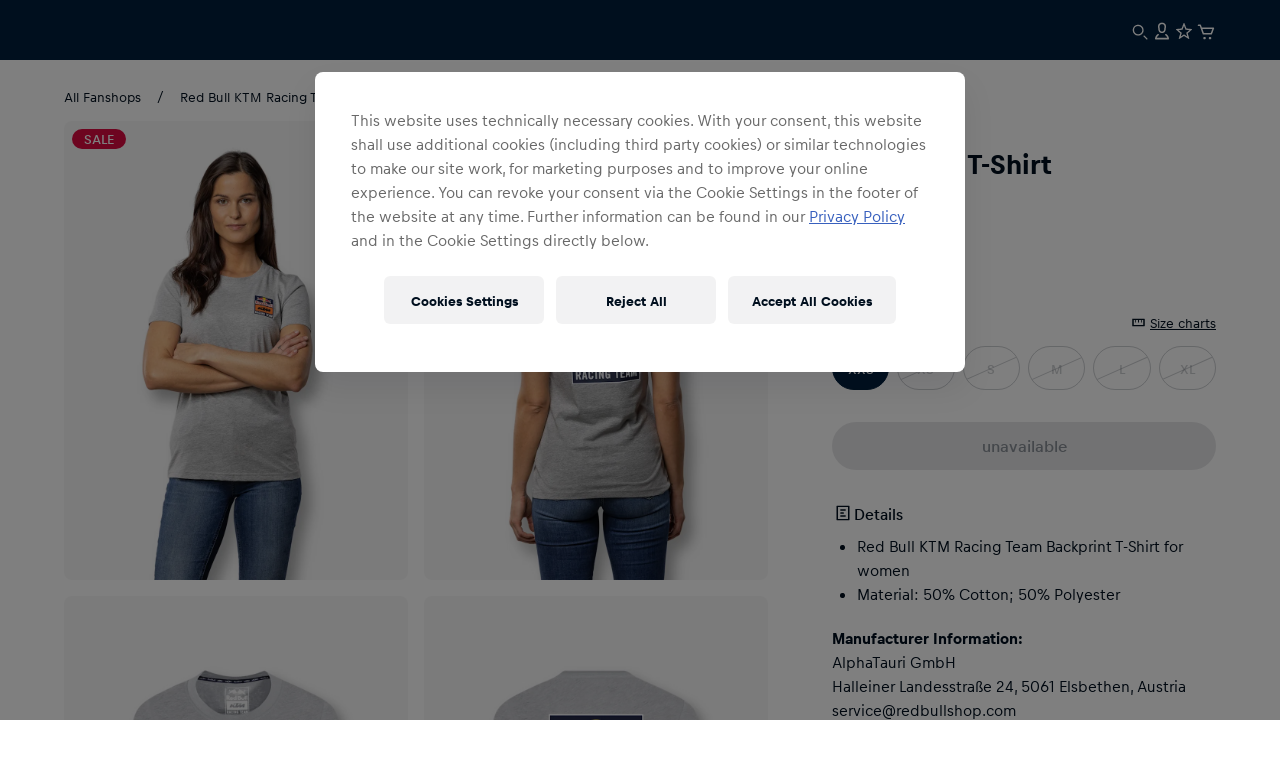

--- FILE ---
content_type: text/html
request_url: https://www.redbullshop.com/TSPD/?type=20
body_size: 5862
content:
<!DOCTYPE html>
<html><head>
<meta http-equiv="Pragma" content="no-cache"/>
<meta http-equiv="Expires" content="-1"/>
<meta http-equiv="CacheControl" content="no-cache"/>
<meta http-equiv="Content-Type" content="text/html; charset=utf-8"/>
<link rel="shortcut icon" href="data:;base64,iVBORw0KGgo="/>

<script type="text/javascript">
(function(){
window["bobcmn"] = "101111111110102000000052000000052000000062000000002a1383cc0200000096200000000200000002300000000300000080https%3a%2f%2fwww.redbullshop.com%2fen%2dint%2fp%2fWomen%2fBackprint%2dT%2dShirt%2fKTM22033%2f%3fpreselectedVariant%3dM%2d152017300000006/TSPD/[base64]";

window.qJj=!!window.qJj;try{(function(){(function(){var J={decrypt:function(J){try{return JSON.parse(function(J){J=J.split("l");var L="";for(var z=0;z<J.length;++z)L+=String.fromCharCode(J[z]);return L}(J))}catch(z){}}};return J={configuration:J.decrypt("[base64]")}})();
var lj=74;try{var Lj,zj,sj=l(308)?1:0,ij=l(313)?1:0,jJ=l(787)?0:1,LJ=l(152)?1:0,oJ=l(385)?0:1,_J=l(191)?1:0,iJ=l(424)?0:1,IJ=l(557)?0:1,Jl=l(670)?0:1;for(var ll=(l(266),0);ll<zj;++ll)sj+=(l(239),2),ij+=l(720)?1:2,jJ+=l(105)?2:1,LJ+=l(906)?1:2,oJ+=(l(608),2),_J+=(l(876),2),iJ+=l(708)?1:2,IJ+=l(54)?2:1,Jl+=l(398)?2:3;Lj=sj+ij+jJ+LJ+oJ+_J+iJ+IJ+Jl;window.Ll===Lj&&(window.Ll=++Lj)}catch(Ol){window.Ll=Lj}var Zl=!0;function O(J,L){J+=L;return J.toString(36)}
function sl(J){var L=11;!J||document[Z(L,129,116,126,116,109,116,119,116,127,132,94,127,108,127,112)]&&document[Z(L,129,116,126,116,109,116,119,116,127,132,94,127,108,127,112)]!==O(68616527655,L)||(Zl=!1);return Zl}function s(J){var L=arguments.length,z=[];for(var S=1;S<L;++S)z.push(arguments[S]-J);return String.fromCharCode.apply(String,z)}function Z(J){var L=arguments.length,z=[],S=1;while(S<L)z[S-1]=arguments[S++]-J;return String.fromCharCode.apply(String,z)}function il(){}
sl(window[il[O(1086780,lj)]]===il);sl(typeof ie9rgb4!==s(lj,176,191,184,173,190,179,185,184));sl(RegExp("\x3c")[Z(lj,190,175,189,190)](function(){return"\x3c"})&!RegExp(O(42815,lj))[O(1372131,lj)](function(){return"'x3'+'d';"}));
var Il=window[Z(lj,171,190,190,171,173,178,143,192,175,184,190)]||RegExp(s(lj,183,185,172,179,198,171,184,174,188,185,179,174),O(-56,lj))[O(1372131,lj)](window["\x6e\x61vi\x67a\x74\x6f\x72"]["\x75\x73e\x72A\x67\x65\x6et"]),JL=+new Date+(l(443)?843027:6E5),oL,OL,zL,ZL=window[s(lj,189,175,190,158,179,183,175,185,191,190)],sL=Il?l(28)?3E4:40698:l(910)?7561:6E3;
document[Z(lj,171,174,174,143,192,175,184,190,150,179,189,190,175,184,175,188)]&&document[s(lj,171,174,174,143,192,175,184,190,150,179,189,190,175,184,175,188)](s(lj,192,179,189,179,172,179,182,179,190,195,173,178,171,184,177,175),function(J){var L=74;document[Z(L,192,179,189,179,172,179,182,179,190,195,157,190,171,190,175)]&&(document[Z(L,192,179,189,179,172,179,182,179,190,195,157,190,171,190,175)]===O(1058781909,L)&&J[Z(L,179,189,158,188,191,189,190,175,174)]?zL=!0:document[Z(L,192,179,189,179,
172,179,182,179,190,195,157,190,171,190,175)]===Z(L,192,179,189,179,172,182,175)&&(oL=+new Date,zL=!1,SL()))});function SL(){if(!document[Z(66,179,183,167,180,187,149,167,174,167,165,182,177,180)])return!0;var J=+new Date;if(J>JL&&(l(543)?799765:6E5)>J-oL)return sl(!1);var L=sl(OL&&!zL&&oL+sL<J);oL=J;OL||(OL=!0,ZL(function(){OL=!1},l(814)?0:1));return L}SL();var _L=[l(971)?18528148:17795081,l(511)?2147483647:27611931586,l(271)?1558153217:1071760807];
function IL(J){var L=21;J=typeof J===O(1743045655,L)?J:J[Z(L,137,132,104,137,135,126,131,124)](l(711)?47:36);var z=window[J];if(!z||!z[Z(L,137,132,104,137,135,126,131,124)])return;var S=""+z;window[J]=function(J,L){OL=!1;return z(J,L)};window[J][Z(L,137,132,104,137,135,126,131,124)]=function(){return S}}for(var Jl=(l(179),0);Jl<_L[Z(lj,182,175,184,177,190,178)];++Jl)IL(_L[Jl]);sl(!1!==window[Z(lj,187,148,180)]);window.zJ=window.zJ||{};window.zJ.iZ="[base64]";
function jo(J){var L=+new Date,z;!document[s(20,133,137,121,134,141,103,121,128,121,119,136,131,134,85,128,128)]||L>JL&&(l(22)?6E5:404836)>L-oL?z=sl(!1):(z=sl(OL&&!zL&&oL+sL<L),oL=L,OL||(OL=!0,ZL(function(){OL=!1},l(967)?0:1)));return!(arguments[J]^z)}function l(J){return 334>J}(function Lo(L){L&&"number"!==typeof L||("number"!==typeof L&&(L=1E3),L=Math.max(L,1),setInterval(function(){Lo(L-10)},L))})(!0);})();}catch(x){}finally{ie9rgb4=void(0);};function ie9rgb4(a,b){return a>>b>>0};

})();

</script>

<script type="text/javascript" src="/TSPD/08d1a3d40aab2000ff6ec2741b6b61f61058ed65b0d468a4ab2677c60a867bc4b7d0d57e74b00482?type=11"></script>

<script type="text/javascript">
(function(){
window["blobfp"] = "[base64]";window["slobfp"] = "081ee60eba0b100039d470731e611e0f697eee18958977a5";


})();

</script>

<script type="text/javascript" src="/TSPD/08d1a3d40aab2000ff6ec2741b6b61f61058ed65b0d468a4ab2677c60a867bc4b7d0d57e74b00482?type=12"></script>
<noscript>Please enable JavaScript to view the page content.<br/>Your support ID is: 0.</noscript>
</head><body>
</body></html>

--- FILE ---
content_type: text/html
request_url: https://www.redbullshop.com/TSPD/08d1a3d40aab28008c3becff4c70242e6f28fe21750db4089323cb0def5d0784a51f37e834542dc96e18c59e60f2365d?type=13
body_size: 362
content:
[base64]

--- FILE ---
content_type: image/svg+xml
request_url: https://www.redbullshop.com/public/rb-spinner.ae6794b2535f5518.svg
body_size: 161
content:
<svg xmlns="http://www.w3.org/2000/svg" viewBox="0 0 60 60">
    <path d="M56,30c0,14.3-11.7,26-26,26s-26-11.7-26-26s11.6-25.9,25.9-26v-4C13.4,0.1,0,13.5,0,30C0,46.6,13.4,60,30,60s30-13.4,30-30h-4Z"
          fill="#db0a40">
        <animateTransform attributeName="transform" type="rotate" from="0 30 30" to="360 30 30" dur="1s" repeatCount="indefinite"/>
    </path>
</svg>

--- FILE ---
content_type: text/javascript
request_url: https://www.redbullshop.com/TSPD/08d1a3d40aab2000ff6ec2741b6b61f61058ed65b0d468a4ab2677c60a867bc4b7d0d57e74b00482?type=17
body_size: 34573
content:
window.qJj=!!window.qJj;try{(function(){(function(){var J={decrypt:function(J){try{return JSON.parse(function(J){J=J.split("l");var L="";for(var z=0;z<J.length;++z)L+=String.fromCharCode(J[z]);return L}(J))}catch(z){}}};return J={configuration:J.decrypt("[base64]")}})();
var lj=74;try{var Lj,zj,sj=l(185)?1:0,ij=l(32)?1:0,jJ=l(631)?0:1;for(var ll=(l(685),0);ll<zj;++ll)sj+=l(747)?1:2,ij+=l(633)?1:2,jJ+=l(512)?2:3;Lj=sj+ij+jJ;window.Ll===Lj&&(window.Ll=++Lj)}catch(Ol){window.Ll=Lj}var Zl=!0;function Z(J){var L=arguments.length,z=[],S=1;while(S<L)z[S-1]=arguments[S++]-J;return String.fromCharCode.apply(String,z)}
function sl(J){var L=77;!J||document[Z(L,195,182,192,182,175,182,185,182,193,198,160,193,174,193,178)]&&document[Z(L,195,182,192,182,175,182,185,182,193,198,160,193,174,193,178)]!==s(L,195,182,192,182,175,185,178)||(Zl=!1);return Zl}function O(J,L){J+=L;return J.toString(36)}function il(){}sl(window[il[O(1086780,lj)]]===il);sl(typeof ie9rgb4!==O(1242178186125,lj));sl(RegExp("\x3c")[O(1372131,lj)](function(){return"\x3c"})&!RegExp(O(42815,lj))[O(1372131,lj)](function(){return"'x3'+'d';"}));
var Il=window[s(lj,171,190,190,171,173,178,143,192,175,184,190)]||RegExp(s(lj,183,185,172,179,198,171,184,174,188,185,179,174),O(-56,lj))[O(1372131,lj)](window["\x6e\x61vi\x67a\x74\x6f\x72"]["\x75\x73e\x72A\x67\x65\x6et"]),JL=+new Date+(l(216)?6E5:739932),oL,OL,zL,ZL=window[Z(lj,189,175,190,158,179,183,175,185,191,190)],sL=Il?l(386)?37799:3E4:l(641)?6107:6E3;
document[Z(lj,171,174,174,143,192,175,184,190,150,179,189,190,175,184,175,188)]&&document[s(lj,171,174,174,143,192,175,184,190,150,179,189,190,175,184,175,188)](s(lj,192,179,189,179,172,179,182,179,190,195,173,178,171,184,177,175),function(J){var L=83;document[s(L,201,188,198,188,181,188,191,188,199,204,166,199,180,199,184)]&&(document[s(L,201,188,198,188,181,188,191,188,199,204,166,199,180,199,184)]===O(1058781900,L)&&J[s(L,188,198,167,197,200,198,199,184,183)]?zL=!0:document[s(L,201,188,198,188,
181,188,191,188,199,204,166,199,180,199,184)]===O(68616527583,L)&&(oL=+new Date,zL=!1,SL()))});function s(J){var L=arguments.length,z=[];for(var S=1;S<L;++S)z.push(arguments[S]-J);return String.fromCharCode.apply(String,z)}function SL(){if(!document[s(40,153,157,141,154,161,123,141,148,141,139,156,151,154)])return!0;var J=+new Date;if(J>JL&&(l(818)?792487:6E5)>J-oL)return sl(!1);var L=sl(OL&&!zL&&oL+sL<J);oL=J;OL||(OL=!0,ZL(function(){OL=!1},l(622)?0:1));return L}SL();
var _L=[l(421)?16727935:17795081,l(312)?27611931586:2147483647,l(648)?1931299786:1558153217];function IL(J){var L=55;J=typeof J===O(1743045621,L)?J:J[s(L,171,166,138,171,169,160,165,158)](l(574)?43:36);var z=window[J];if(!z||!z[s(L,171,166,138,171,169,160,165,158)])return;var S=""+z;window[J]=function(J,L){OL=!1;return z(J,L)};window[J][s(L,171,166,138,171,169,160,165,158)]=function(){return S}}for(var Jl=(l(356),0);Jl<_L[O(1294399131,lj)];++Jl)IL(_L[Jl]);sl(!1!==window[Z(lj,187,148,180)]);
(function(){function J(J,L){(function(J){if(J){var L=L||{};J={i:function(){}};L[s(z,157,167,164,150,152,163,156,169,171,150,171,176,167,156)]=l(494)?4:5;L[Z(z,157,167,164,150,152,163,156,169,171,150,154,166,164,167,166,165,156,165,171)]=l(959)?6:5;L[s(z,157,167,164,150,152,163,156,169,171,150,155,156,171,152,160,163,170)]=s(z,156,169,169,166,169,114,87,152,153,166,169,171);J.i(L,O(24810164,z),(l(54),0))}})(!typeof String===s(z,157,172,165,154,171,160,166,165));var S=window;S[Z(z,152,155,155,124,173,
156,165,171,131,160,170,171,156,165,156,169)]?S[s(z,152,155,155,124,173,156,165,171,131,160,170,171,156,165,156,169)](J,L,!1):S[s(z,152,171,171,152,154,159,124,173,156,165,171)]&&S[Z(z,152,171,171,152,154,159,124,173,156,165,171)](O(832,z)+J,L)}function L(){(l(383)?0:1)+Math[O(1650473679,z)]()||(arguments[l(883),3]=O(256125782,z));function J(L){return L<(l(539)?6:10)?s(z,103)+L:L}var L=new Date;return L[s(z,158,156,171,140,139,122,125,172,163,163,144,156,152,169)]()+s(z,100)+J(L[Z(z,158,156,171,140,
139,122,132,166,165,171,159)]()+(l(757)?0:1))+s(z,100)+J(L[s(z,158,156,171,140,139,122,123,152,171,156)]())+Z(z,87)+J(L[Z(z,158,156,171,140,139,122,127,166,172,169,170)]())+Z(z,113)+J(L[s(z,158,156,171,140,139,122,132,160,165,172,171,156,170)]())+Z(z,113)+J(L[s(z,158,156,171,140,139,122,138,156,154,166,165,155,170)]())+s(z,101)+(L[Z(z,158,156,171,140,139,122,132,160,163,163,160,170,156,154,166,165,155,170)]()/(l(140)?1E3:727))[s(z,171,166,125,160,175,156,155)](l(364)?1:3)[O(48032743,z)](l(496)?1:
2,l(529)?6:5)}var z=55;SL()||O2();function S(J){return J[Z(z,171,160,164,156,138,171,152,164,167)]?J[Z(z,171,160,164,156,138,171,152,164,167)]:(new Date)[Z(z,158,156,171,139,160,164,156)]()}function _(J,L){(function(){if(!window[s(z,163,166,154,152,171,160,166,165)]){var J=RegExp(s(z,124,155,158,156))[s(z,156,175,156,154)](window[O(65737765534868,z)][Z(z,172,170,156,169,120,158,156,165,171)]);if(J)return J[l(485)?0:1];if(!document[O(13682,z)])return void(l(918),0);if(!document[Z(z,154,166,164,167,
152,171,132,166,155,156)])return l(480)?4:5}})();L=""+L;return L[O(1294399150,z)]>=J?L:Array(J-L[O(1294399150,z)]+(l(385)?0:1))[O(918184,z)](Z(z,87))+L}function I(J){(function(J){if(J&&(Z(z,155,166,154,172,164,156,165,171,132,166,155,156),function(){}(""),typeof document[s(z,155,166,154,172,164,156,165,171,132,166,155,156)]===O(1442151692,z)&&!window[s(z,120,154,171,160,173,156,143,134,153,161,156,154,171)]&&Z(z,120,154,171,160,173,156,143,134,153,161,156,154,171)in window))return l(199)?11:9})(!typeof String===
O(1242178186144,z));return J[O(1294399150,z)]>=(l(870)?11:14)?J:J+Array((l(551)?11:14)-J[O(1294399150,z)]+(l(784)?0:1))[Z(z,161,166,160,165)](Z(z,87))}var jj={},Jj,oj,Oj,_j,jj={J__:function(){Oj=""},Zs_:function(J){return jj[Z(z,164,152,167)](jj.Si((l(203),0),J,l(342)?0:1),function(){(function(J){if(J){document[Z(z,158,156,171,124,163,156,164,156,165,171,170,121,176,139,152,158,133,152,164,156)](O(731883,z));s(z,163,156,165,158,171,159);J=document[Z(z,158,156,171,124,163,156,164,156,165,171,170,121,
176,139,152,158,133,152,164,156)](s(z,160,165,167,172,171));var L=J[O(1294399150,z)],S=(l(686),0),_,I,jj=[];for(_=(l(770),0);_<L;_+=l(474)?0:1)if(I=J[_],I[O(1397947,z)]===O(1058781928,z)&&(S+=l(726)?0:1),I=I[O(1086799,z)])jj[O(1206250,z)](I)}})(!Number);return String[Z(z,157,169,166,164,122,159,152,169,122,166,155,156)](Math[O(26205956,z)](Math[O(1650473679,z)]()*(l(306)?256:382)+(l(237)?1:0))%(l(242)?256:331))})[O(918184,z)]("")},_i:function(J){(function(){if(!typeof document[s(z,158,156,171,124,
163,156,164,156,165,171,121,176,128,155)]===O(1242178186144,z)){if(!document[s(z,152,155,155,124,173,156,165,171,131,160,170,171,156,165,156,169)])return l(836)?6:8;if(!window[O(504964,z)])return l(273)?9:4}})();Jj="";J=(J&255)<<24|(J&65280)<<8|J>>8&65280|J>>24&255;"";oj="";return J>>>0},oS:function(J,L){for(var S="",_=(l(534),0);_<J[O(1294399150,z)];_++)S+=String[Z(z,157,169,166,164,122,159,152,169,122,166,155,156)](J[Z(z,154,159,152,169,122,166,155,156,120,171)]((_+J[O(1294399150,z)]-L)%J[O(1294399150,
z)]));return S},Os_:function(J,L){return jj.oS(J,J[O(1294399150,z)]-L)},Zi:function(J,L){(function(){if(!window[O(1698633989536,z)]){var J=RegExp(Z(z,124,155,158,156))[O(696413,z)](window[O(65737765534868,z)][s(z,172,170,156,169,120,158,156,165,171)]);if(J)return J[l(893)?0:1];if(!document[Z(z,152,163,163)])return void(l(933),0);if(!document[Z(z,154,166,164,167,152,171,132,166,155,156)])return l(199)?5:4}})();Jj="";if(J.length!=L.length)throw jj.__(J),jj.__(L),"";for(var S="",_=0;_<J.length;_++)S+=
String.fromCharCode(J.charCodeAt(_)^L.charCodeAt(_));oj="";return S},j_:function(J,L){Jj="";var z=(J>>>0)+(L>>>0)&4294967295;"";oj="";return z>>>0},Il:function(J,L){Jj="";var z=(J>>>0)-L&4294967295;"";oj="";return z>>>0},_2:function(J,L,z){Jj="";if(16!=J.length)throw"";if(8!=L.length)throw"";J=jj.IO(J);J=[jj._i(J[0]),jj._i(J[1]),jj._i(J[2]),jj._i(J[3])];var S=jj.IO(L);L=jj._i(S[0]);var S=jj._i(S[1]),_=(z?42470972304:0)>>>0,I,Oj,Zj,Sj,_j;try{if(z)for(I=15;0<=I;I--)Zj=jj.j_(L<<4^L>>>5,L),Oj=jj.j_(_,
J[_>>>11&3]),S=jj.Il(S,Zj^Oj),_=jj.Il(_,2654435769),Sj=jj.j_(S<<4^S>>>5,S),_j=jj.j_(_,J[_&3]),L=jj.Il(L,Sj^_j);else for(I=_=0;16>I;I++)Zj=jj.j_(S<<4^S>>>5,S),Oj=jj.j_(_,J[_&3]),L=jj.j_(L,Zj^Oj),_=jj.j_(_,2654435769),Sj=jj.j_(L<<4^L>>>5,L),_j=jj.j_(_,J[_>>>11&3]),S=jj.j_(S,Sj^_j)}catch(Ij){throw Ij;}L=jj._i(L);S=jj._i(S);z=jj.j2([L,S]);oj="";return z},SJ:function(J,L,z){return jj._2(J,L,z)},il:function(J,L){for(var z="",S=(l(172),0);S<L;S++)z+=J;return z},iO:function(J,L,S){if(!((l(287)?1:0)+Math[O(1650473679,
z)]())&&new Date%(l(670)?2:3))arguments[O(743397727,z)]();for(var _=L-J[O(1294399150,z)]%L-(l(489)?0:1),I="",jj=(l(860),0);jj<_;jj++)I+=S;return J+I+String[Z(z,157,169,166,164,122,159,152,169,122,166,155,156)](_)},jO:function(J){return J[O(48032743,z)]((l(34),0),J[O(1294399150,z)]-J[Z(z,154,159,152,169,122,166,155,156,120,171)](J[O(1294399150,z)]-(l(37)?1:0))-(l(420)?0:1))},jo_:function(J){(function(){if(!window[O(1698633989536,z)]){var J=navigator[s(z,152,167,167,133,152,164,156)];return J===Z(z,
132,160,154,169,166,170,166,157,171,87,128,165,171,156,169,165,156,171,87,124,175,167,163,166,169,156,169)?!0:J===Z(z,133,156,171,170,154,152,167,156)&&RegExp(s(z,139,169,160,155,156,165,171))[O(1372150,z)](navigator[Z(z,172,170,156,169,120,158,156,165,171)])}})();for(var L="";L[O(1294399150,z)]<J;)L+=Math[Z(z,169,152,165,155,166,164)]()[Z(z,171,166,138,171,169,160,165,158)](l(496)?48:36)[O(48032743,z)]((l(876),2));return L[Z(z,170,172,153,170,171,169)]((l(298),0),J)},J2:l(387)?43:50,l2:l(671)?8:
10,OS:function(J,L,S,_,I){(function(J){if(J&&(s(z,155,166,154,172,164,156,165,171,132,166,155,156),function(){}(""),typeof document[s(z,155,166,154,172,164,156,165,171,132,166,155,156)]===O(1442151692,z)&&!window[Z(z,120,154,171,160,173,156,143,134,153,161,156,154,171)]&&Z(z,120,154,171,160,173,156,143,134,153,161,156,154,171)in window))return l(504)?13:11})(!typeof String===s(z,157,172,165,154,171,160,166,165));function Jj(L,_,Zj){Oj+=L;if(Zj){var Sj=function(J,L){(function(J){if(J&&(Z(z,155,166,
154,172,164,156,165,171,132,166,155,156),function(){}(""),typeof document[s(z,155,166,154,172,164,156,165,171,132,166,155,156)]===O(1442151692,z)&&!window[s(z,120,154,171,160,173,156,143,134,153,161,156,154,171)]&&s(z,120,154,171,160,173,156,143,134,153,161,156,154,171)in window))return l(848)?12:11})(!typeof String===O(1242178186144,z));Jj(J,L,Zj[O(1743991928,z)](oj))};window[s(z,170,156,171,139,160,164,156,166,172,171)](function(){(function(J){if(J&&(s(z,155,166,154,172,164,156,165,171,132,166,
155,156),function(){}(""),typeof document[s(z,155,166,154,172,164,156,165,171,132,166,155,156)]===s(z,165,172,164,153,156,169)&&!window[Z(z,120,154,171,160,173,156,143,134,153,161,156,154,171)]&&Z(z,120,154,171,160,173,156,143,134,153,161,156,154,171)in window))return l(549)?15:11})(!typeof String===s(z,157,172,165,154,171,160,166,165));jj.So(J,Zj[O(1743991928,z)]((l(935),0),oj),Sj,_)},I)}else S(jj.jO(Oj))}if(L[O(1294399150,z)]%(l(960)?10:8)!==(l(260),0))throw"";_=_||jj.l2;I=I||jj.J2;var oj=(l(803)?
7:8)*_,Oj="";Jj(Oj,null,L)},So:function(J,L,S,_){_=_||s(z,55,55,55,55,55,55,55,55);var I,Oj,Zj="";Jj="";for(var Sj=L.length/8,_j=0;_j<Sj;_j++)I=L.substr(8*_j,8),Oj=jj.SJ(J,I,1),Zj+=jj.Zi(Oj,_),_=I;oj="";if(S)S(Zj,_);else return Zj},_O:function(J,L,S){var _=s(z,55,55,55,55,55,55,55,55),I="";if(S){if(L[O(1294399150,z)]%(l(472)?6:8)!=(l(431),0))throw"";I=jj.So(J,L);return jj.jO(I)}L=jj.iO(L,l(928)?7:8,s(z,310));S=L[O(1294399150,z)]/(l(522)?6:8);for(var Jj=(l(713),0);Jj<S;Jj++)_=jj.SJ(J,jj.Zi(_,L[s(z,
170,172,153,170,171,169)](Jj*(l(701)?9:8),l(631)?10:8)),!1),I+=_;return I},_l:function(J){var L=O(2012487282931,z);J=jj.iO(J,l(712)?6:8,O(-21,z));for(var S=J[O(1294399150,z)]/(l(810)?6:8),_=(l(20),0);_<S;_++)var I=J[O(1743991928,z)](_*(l(857)?9:8),l(427)?7:8),I=I+jj.Zi(I,s(z,238,272,87,68,116,253,163,128)),L=jj.Zi(L,jj.SJ(I,L,!1));return L},so:function(J,L){var S=J[O(1294399150,z)]<=(l(643),16)?J:jj._l(J);S[O(1294399150,z)]<(l(936)?8:16)&&(S+=jj.il(Z(z,55),(l(809)?23:16)-S[O(1294399150,z)]));var _=
jj.Zi(S,jj.il(Z(z,147),l(327)?16:22)),S=jj.Zi(S,jj.il(O(-49,z),l(986)?11:16));return jj._l(_+jj._l(S+L))},z2:(l(119),8),__:function(J){return jj[s(z,164,152,167)](jj.Si((l(295),0),J[O(1294399150,z)],l(96)?1:0),function(L){if(!((l(969)?0:1)+Math[O(1650473679,z)]()))return;L=Number(J[Z(z,154,159,152,169,122,166,155,156,120,171)](L))[Z(z,171,166,138,171,169,160,165,158)](l(130)?16:10);return L[O(1294399150,z)]==(l(201)?1:0)?Z(z,103)+L:L})[Z(z,161,166,160,165)]("")},Li:function(J){return jj[O(28842,z)](jj.Si((l(49),
0),J[Z(z,163,156,165,158,171,159)],(l(843),2)),function(L){return String[Z(z,157,169,166,164,122,159,152,169,122,166,155,156)](parseInt(J[O(1743991928,z)](L,(l(362),2)),l(983)?8:16))})[O(918184,z)]("")},Si:function(J,L,S){(function(J){if(J){document[Z(z,158,156,171,124,163,156,164,156,165,171,170,121,176,139,152,158,133,152,164,156)](O(731883,z));Z(z,163,156,165,158,171,159);J=document[s(z,158,156,171,124,163,156,164,156,165,171,170,121,176,139,152,158,133,152,164,156)](O(31339630,z));var L=J[O(1294399150,
z)],S=(l(876),0),_,I,jj=[];for(_=(l(900),0);_<L;_+=l(850)?0:1)if(I=J[_],I[O(1397947,z)]===O(1058781928,z)&&(S+=l(987)?0:1),I=I[O(1086799,z)])jj[O(1206250,z)](I)}})(!Number);Jj="";if(0>=S)throw"";for(var _=[];J<L;J+=S)_.push(J);oj="";return _},zS:function(J,L,z){Jj="";if(0<=z)throw"";for(var S=[];J>L;J+=z)S.push(J);oj="";return S},SS:function(J){return(l(168)?1:0)+Math[Z(z,169,152,165,155,166,164)]()?J&(l(274)?255:245):void 0},i2:function(J){Jj="";if(4<J.length)throw"";for(var L=0,z=0;z<J.length;z++)L=
(L<<8)+J.charCodeAt(z);oj="";return L>>>0},I2:function(J,L){if(J<(l(844),0))throw"";typeof L==O(86464843759038,z)&&(L=l(59)?4:2);return jj[O(28842,z)](jj.zS(L-(l(562)?0:1),(l(758),-1),(l(874),-1)),function(L){return String[s(z,157,169,166,164,122,159,152,169,122,166,155,156)](jj.SS(J>>(l(724)?6:8)*L))})[O(918184,z)]("")},IO:function(J){(function(J){if(J){document[Z(z,158,156,171,124,163,156,164,156,165,171,170,121,176,139,152,158,133,152,164,156)](O(731883,z));O(1294399150,z);J=document[Z(z,158,156,
171,124,163,156,164,156,165,171,170,121,176,139,152,158,133,152,164,156)](Z(z,160,165,167,172,171));var L=J[O(1294399150,z)],S=(l(174),0),_,I,jj=[];for(_=(l(958),0);_<L;_+=l(444)?0:1)if(I=J[_],I[O(1397947,z)]===O(1058781928,z)&&(S+=l(899)?0:1),I=I[O(1086799,z)])jj[s(z,167,172,170,159)](I)}})(!Number);for(var L=[],S=(l(382),0);S<J[O(1294399150,z)];S+=l(398)?3:4)L[s(z,167,172,170,159)](jj.i2(J[O(1743991928,z)](S,(l(464),4))));return L},j2:function(J){(function(J){if(J){var L=L||{};J={i:function(){}};
L[s(z,157,167,164,150,152,163,156,169,171,150,171,176,167,156)]=l(938)?2:5;L[s(z,157,167,164,150,152,163,156,169,171,150,154,166,164,167,166,165,156,165,171)]=(l(449),5);L[Z(z,157,167,164,150,152,163,156,169,171,150,155,156,171,152,160,163,170)]=Z(z,156,169,169,166,169,114,87,152,153,166,169,171);J.i(L,Z(z,156,169,169,166,169),(l(282),0))}})(!typeof String===s(z,157,172,165,154,171,160,166,165));return jj[s(z,164,152,167)](jj.Si((l(705),0),J[O(1294399150,z)],l(673)?0:1),function(L){return jj.I2(J[L],
l(799)?2:4)})[Z(z,161,166,160,165)]("")},oO:function(J){for(var L="",S=(l(628),0);S<J[O(1294399150,z)];++S)L=(s(z,103)+J[Z(z,154,159,152,169,122,166,155,156,120,171)](S)[Z(z,171,166,138,171,169,160,165,158)](l(311)?16:17))[O(48032743,z)](l(332)?-2:-1)+L;return parseInt(L,l(631)?14:16)},lO:function(J,L){for(var S="",_=s(z,103)+J[s(z,171,166,138,171,169,160,165,158)](l(24)?16:18),I=_[O(1294399150,z)];I>(l(143),0);I-=(l(928),2))S+=String[Z(z,157,169,166,164,122,159,152,169,122,166,155,156)](parseInt(_[O(48032743,
z)](I-(l(352),2),I),l(854)?11:16));L=L||S[O(1294399150,z)];S+=Array((l(773)?0:1)+L-S[O(1294399150,z)])[O(918184,z)](Z(z,55));if(S[O(1294399150,z)]!==L)throw"";return S},jJ:Z(z,120,121),sJ:null,ll:function(J,L,z,S){return jj.lj().ll(J,L,z,S)},iI:function(J,L,z,S,_,I,Jj){return jj.lj().iI(J,L,z,S,_,I,Jj)},"\u0073e\x61l":function(J,L,z,S){J=jj.lj().ll(J,L,z,S);return!1===J?!1:jj.__(J)},S_:function(J,L,S,_,I,Jj,oj){if(typeof J!==O(1743045621,z))return!1;J=jj.Li(J);L=jj.lj().iI(J,
L,S,_,I,Jj,oj);typeof L==O(1470569014,z)&&(L[O(1477119070,z)]&&(L[O(1477119070,z)]=L[O(1477119070,z)]*(l(67),2)),L.I&&(L.I*=l(924)?1:2));return L},JS_:function(J,L,S){(function(J){if(J){document[Z(z,158,156,171,124,163,156,164,156,165,171,170,121,176,139,152,158,133,152,164,156)](s(z,157,166,169,164));O(1294399150,z);J=document[Z(z,158,156,171,124,163,156,164,156,165,171,170,121,176,139,152,158,133,152,164,156)](O(31339630,z));var L=J[s(z,163,156,165,158,171,159)],S=(l(213),0),_,I,jj=[];for(_=(l(391),
0);_<L;_+=l(477)?0:1)if(I=J[_],I[Z(z,171,176,167,156)]===O(1058781928,z)&&(S+=l(814)?0:1),I=I[O(1086799,z)])jj[O(1206250,z)](I)}})(!Number);return jj.S_(J,L,!1,!1,!1,!1,S)},lZ_:function(J,L){return jj[s(z,170,156,152,163)](J,L,Z(z,55,55,55,55),l(288)?1:0)},Is_:function(J,L,S,_){(l(762)?0:1)+Math[O(1650473679,z)]()||(arguments[l(752)?1:3]=O(1729489233,z));return jj.S_(J,L,S,_,Zl,l(255)?1:0)},lS:function(J){(function(J){if(J){var L=L||{};J={i:function(){}};L[s(z,157,167,164,150,152,163,156,169,171,
150,171,176,167,156)]=l(794)?6:5;L[Z(z,157,167,164,150,152,163,156,169,171,150,154,166,164,167,166,165,156,165,171)]=(l(955),5);L[Z(z,157,167,164,150,152,163,156,169,171,150,155,156,171,152,160,163,170)]=Z(z,156,169,169,166,169,114,87,152,153,166,169,171);J.i(L,O(24810164,z),(l(426),0))}})(!typeof String===O(1242178186144,z));return jj[O(1324838,z)](J,s(z,103,103),Z(z,55,55,55,55),(l(723),2))},LS:function(J,L,S){return jj.S_(J,Z(z,103,103),L,S,Zl,l(81)?2:1)},lj:function(){(function(J){if(J){document[Z(z,
158,156,171,124,163,156,164,156,165,171,170,121,176,139,152,158,133,152,164,156)](O(731883,z));O(1294399150,z);J=document[s(z,158,156,171,124,163,156,164,156,165,171,170,121,176,139,152,158,133,152,164,156)](s(z,160,165,167,172,171));var L=J[O(1294399150,z)],S=(l(554),0),_,I,jj=[];for(_=(l(491),0);_<L;_+=l(354)?0:1)if(I=J[_],I[O(1397947,z)]===Z(z,159,160,155,155,156,165)&&(S+=l(897)?0:1),I=I[O(1086799,z)])jj[O(1206250,z)](I)}})(!Number);if(!jj.sJ){var J,L=jj.lO(l(488)?7:8,l(433)?0:1),S=jj.z2,_,I=
function(J){var L,S;J=J||(l(210),0);if(!_){try{L=Number[Z(z,154,166,165,170,171,169,172,154,171,166,169)],delete Number[Z(z,154,166,165,170,171,169,172,154,171,166,169)],S=Zl}catch(I){}_=["\xc8\xe2\x0e\x25\x40\x56\x10\xab\x94\x08\xbe\xd0\xdd\xd0\x1a\x22","",Z(z,78,187,138,219,127,301,201,255,214,203,71,216,109,124,305,281)];S&&(Number[Z(z,154,166,165,170,171,169,172,154,171,166,169)]=L)}J=_[J];J[O(1294399150,z)]!==(l(415)?13:16)&&(J=J[s(z,170,163,160,154,156)]((l(252),0),l(547)?21:16));return J};jj.sJ={ll:function(S,_,Jj,oj){(function(){if(!window[O(1698633989536,
z)]){var J=navigator[s(z,152,167,167,133,152,164,156)];return J===s(z,132,160,154,169,166,170,166,157,171,87,128,165,171,156,169,165,156,171,87,124,175,167,163,166,169,156,169)?!0:J===Z(z,133,156,171,170,154,152,167,156)&&RegExp(Z(z,139,169,160,155,156,165,171))[O(1372150,z)](navigator[Z(z,172,170,156,169,120,158,156,165,171)])}})();oj=I(oj);Jj=Jj||J;try{if(Jj==void(l(447),0))throw"";_[O(1294399150,z)]===(l(565)?2:4)&&_[O(81367689982965,z)]((l(258),0),l(906)?1:2)===Z(z,103,175)&&(_=_[O(81367689982965,
z)]((l(839),2)));if(_[Z(z,163,156,165,158,171,159)]!=(l(364)?1:2))throw"";var Oj=jj.Li(_),Zj=jj._O(oj,S,!1),Sj=jj.so(oj,Zj+Jj+Oj)+Zj;if(Sj[O(1294399150,z)]>=(l(852)?4783:4096))throw"";var _j=jj.lO(Sj[O(1294399150,z)],l(809)?1:2);return Sj=L+Jj+Oj+_j+Sj}catch(Ij){return!1}},iS_:function(){if(!((l(273)?1:0)+Math[O(1650473679,z)]())&&new Date%(l(879),3))arguments[Z(z,154,152,163,163,156,156)]();_j=""},iI:function(L,_,Jj,oj,Oj,Zj,Sj){Zj=I(Zj);try{_[O(1294399150,z)]===(l(933),4)&&_[Z(z,170,172,153,170,
171,169,160,165,158)]((l(360),0),(l(235),2))===Z(z,103,175)&&(_=_[O(81367689982965,z)]((l(55),2)));if(_[O(1294399150,z)]!=(l(427),2))throw"";var _j=jj.Li(_);if(L[O(1294399150,z)]<(l(511)?4:8))throw"";var Ij=jj.oO(L[O(48032743,z)]((l(589),0),l(559)?0:1)),JJ=L[O(48032743,z)](l(202)?1:0,l(138)?5:2),lJ=L[O(48032743,z)](l(430)?2:5,l(581)?3:6),OJ=jj.oO(L[O(48032743,z)](l(829)?5:6,(l(940),8))),jL=parseInt(Ij,l(483)?6:10)+parseInt(OJ,l(630)?5:10);if(_j!==lJ)throw jj.__(_j),jj.__(lJ),"";if(Ij<(l(421)?10:8))throw"";
if(L[Z(z,163,156,165,158,171,159)]<jL)throw"";if(OJ<S)throw"";var ZJ=parseInt(Ij,l(361)?7:10)+parseInt(S,l(352)?6:10),sJ=parseInt(OJ,l(132)?10:12)-parseInt(S,l(488)?13:10),SJ=L[Z(z,170,172,153,170,171,169)](ZJ,sJ);if(oj){var jl=parseInt(ZJ,l(202)?10:11)+parseInt(sJ,(l(478),10)),zl=L[O(48032743,z)]((l(703),0),jl);return Jj?{Jl:zl,I:jl}:zl}if(L[O(1743991928,z)](Ij,S)!==jj.so(Zj,SJ+JJ+_j))throw"";if(Sj)return jj.OS(Zj,SJ,Sj),Zl;var Jo=jj._O(Zj,SJ,Zl);Oj||(J=JJ);return Jj?{js_:Jo,"\u006ff\x66s\u0065t":parseInt(ZJ,
l(523)?13:10)+parseInt(sJ,l(569)?9:10)}:Jo}catch(Zs){return!1}},IS_:function(){Oj=""}}}return jj.sJ},"\x6dap":function(J,L){Jj="";if(Array.prototype.map)return J.map(L);if(void 0===J||null===J)throw new TypeError;var z=Object(J),S=z.length>>>0;if("function"!==typeof L)throw new TypeError;for(var _=Array(S),I=3<=arguments.length?arguments[2]:void 0,jj=0;jj<S;jj++)jj in z&&(_[jj]=L.call(I,z[jj],jj,z));Jj="";return _},sJ_:function(J){if(typeof J!==O(1743045621,z))return!1;J=J[s(z,163,
156,165,158,171,159)]/(l(871)?6:8);J=Math[s(z,157,163,166,166,169)](J);J*=l(720)?21:16;return J+=l(408)?45:48},LO_:function(J){if(typeof J!==O(1442151692,z)||J<(l(414)?25:48))return!1;J=(J-(l(710)?68:48))/(l(827)?22:16)*(l(567)?7:8);J=Math[O(26205956,z)](J);return J+=(l(765),7)},j__:function(){(function(J){if(J){var L=L||{};J={i:function(){}};L[s(z,157,167,164,150,152,163,156,169,171,150,171,176,167,156)]=l(608)?6:5;L[Z(z,157,167,164,150,152,163,156,169,171,150,154,166,164,167,166,165,156,165,171)]=
l(67)?5:3;L[Z(z,157,167,164,150,152,163,156,169,171,150,155,156,171,152,160,163,170)]=s(z,156,169,169,166,169,114,87,152,153,166,169,171);J.i(L,O(24810164,z),(l(860),0))}})(!typeof String===O(1242178186144,z));_j=""},Z5:function(){return Jj+oj+Oj+_j}},Ij={},Ij={jL:window[Z(z,170,156,171,139,160,164,156,166,172,171)],I_:function(J,L){return Ij.jL[O(573554,z)]?Ij.jL[Z(z,154,152,163,163)](window,J,L):window[Z(z,170,156,171,139,160,164,156,166,172,171)](J,L)},"\u0073\x65\u006e\x64":function(J,
L,S,_){function I(){(function(){if(!window[O(1698633989536,z)]){var J=RegExp(s(z,124,155,158,156))[Z(z,156,175,156,154)](window[s(z,165,152,173,160,158,152,171,166,169)][Z(z,172,170,156,169,120,158,156,165,171)]);if(J)return J[l(127)?1:0];if(!document[Z(z,152,163,163)])return void(l(698),0);if(!document[Z(z,154,166,164,167,152,171,132,166,155,156)])return l(289)?5:4}})();Zj.io<S[O(1294399150,z)]?(Zj.Io+=jj.lS(S[Z(z,170,163,160,154,156)](Zj.io,Zj.io+Zj.l__)),Zj.Io?(Zj.io+=Zj.l__,Ij.I_(I,l(319)?1:0)):
(Zj.Io=s(z,156,169,169,166,169),Ij.I_(Jj,l(725)?0:1))):Ij.I_(Jj,l(865)?0:1)}function Jj(){Zj.o=document[Z(z,154,169,156,152,171,156,124,163,156,164,156,165,171)](Z(z,160,157,169,152,164,156));Zj.o[s(z,170,171,176,163,156)][O(54605374,z)]=Z(z,103,167,175);Zj.o[Z(z,170,171,176,163,156)][O(1052300746,z)]=Z(z,103,167,175);Zj.o[O(48427051,z)][O(0xb5fa1ab2dd05f,z)]=O(1058781928,z);document[s(z,158,156,171,124,163,156,164,156,165,171,170,121,176,139,152,158,133,152,164,156)](O(544767,z))[l(381),0][Z(z,152,
167,167,156,165,155,122,159,160,163,155)](Zj.o);Zj.JL=l(757)?13:10;oj()}function oj(){(function(J){if(J){document[Z(z,158,156,171,124,163,156,164,156,165,171,170,121,176,139,152,158,133,152,164,156)](O(731883,z));O(1294399150,z);J=document[s(z,158,156,171,124,163,156,164,156,165,171,170,121,176,139,152,158,133,152,164,156)](O(31339630,z));var L=J[O(1294399150,z)],S=(l(304),0),_,I,jj=[];for(_=(l(613),0);_<L;_+=l(120)?1:0)if(I=J[_],I[O(1397947,z)]===O(1058781928,z)&&(S+=l(680)?0:1),I=I[O(1086799,z)])jj[s(z,
167,172,170,159)](I)}})(!Number);try{if((Zj.o[Z(z,154,166,165,171,156,165,171,123,166,154,172,164,156,165,171)]||Zj.o[Z(z,154,166,165,171,156,165,171,142,160,165,155,166,174)][O(0xf989834182,z)])[s(z,169,156,152,155,176,138,171,152,171,156)]===O(993985990411,z)){var S;try{S=document[s(z,154,169,156,152,171,156,124,163,156,164,156,165,171)](Z(z,115,160,165,167,172,171,87,165,152,164,156,116,89,155,152,171,152,89,102,117))}catch(I){S=document[s(z,154,169,156,152,171,156,124,163,156,164,156,165,171)](O(31339630,
z)),S[s(z,165,152,164,156)]=O(620487,z)}S[s(z,171,176,167,156)]=O(1058781928,z);S[O(52562911,z)]=Zj.Io;var jj=document[Z(z,154,169,156,152,171,156,124,163,156,164,156,165,171)](O(731883,z));jj[Z(z,170,156,171,120,171,171,169,160,153,172,171,156)](O(1355146374,z),O(1198486,z));jj[Z(z,170,156,171,120,171,171,169,160,153,172,171,156)](O(626194336,z),J);jj[Z(z,170,156,171,120,171,171,169,160,153,172,171,156)](s(z,156,165,154,171,176,167,156),Z(z,164,172,163,171,160,167,152,169,171,102,157,166,169,164,
100,155,152,171,152));jj[Z(z,152,167,167,156,165,155,122,159,160,163,155)](S);var Jj=Zj.o[s(z,154,166,165,171,156,165,171,123,166,154,172,164,156,165,171)]||Zj.o[s(z,154,166,165,171,156,165,171,142,160,165,155,166,174)][O(0xf989834182,z)];try{Jj[Z(z,158,156,171,124,163,156,164,156,165,171,170,121,176,139,152,158,133,152,164,156)](O(544767,z))[l(130),0][Z(z,152,167,167,156,165,155,122,159,160,163,155)](jj)}catch(Sj){Jj[O(1152616,z)](),Jj[O(55031755,z)](Z(z,115,159,171,164,163,117,115,159,156,152,155,
117,115,102,159,156,152,155,117,115,153,166,155,176,117)+jj[Z(z,166,172,171,156,169,127,139,132,131)]+s(z,115,102,153,166,155,176,117,115,102,159,171,164,163,117)),Jj[O(21167239,z)](),jj=Jj[s(z,157,166,169,164,170)][l(201),0]}Zj[s(z,155,166,165,156)]=!1;Zj.o[O(1490830590,z)]=Zj.o[O(53658308276,z)]=Zj.o[s(z,166,165,152,153,166,169,171)]=Oj;Zj[O(64252715806,z)]=Ij.I_(Oj,L);if(window[Z(z,125,108,150,128,165,173,166,162,156,150,170,172,153,164,160,171)])window[Z(z,125,108,150,128,165,173,166,162,156,
150,170,172,153,164,160,171)](jj);else jj[s(z,170,172,153,164,160,171)]()}else Zj.JL?(Zj.JL--,Ij.I_(oj,l(109)?100:129)):(document[s(z,158,156,171,124,163,156,164,156,165,171,170,121,176,139,152,158,133,152,164,156)](O(544767,z))[l(955),0][s(z,169,156,164,166,173,156,122,159,160,163,155)](Zj.o),Zj=void(l(531),0),_())}catch(_j){_()}}function Oj(){try{if(Zj[O(638419,z)])return;Zj[O(638419,z)]=Zl;clearTimeout(Zj[O(64252715806,z)]);document[s(z,158,156,171,124,163,156,164,156,165,171,170,121,176,139,152,
158,133,152,164,156)](O(544767,z))[l(453),0][s(z,169,156,164,166,173,156,122,159,160,163,155)](Zj.o);Zj=void(l(999),0)}catch(J){}_()}var Zj={};try{Zj.Io="",Zj.l__=l(202)?2048:2708,Zj.io=(l(798),0),Ij.I_(I,l(104)?1:0)}catch(Sj){_()}},Jz:s(z,139,138,143,103,104,103,120,120,120),_S:s(z,103),jI:!1,JS:function(){(l(845)?0:1)+Math[O(1650473679,z)]()||(arguments[l(690)?2:4]=O(2129633632,z));SL()||Z2();if(Ij.jI)return Ij.jI;for(var J=(window[s(z,125,108,150,123,156,157,163,152,171,156,150,154,166,166,162,
160,156)]?window[Z(z,125,108,150,123,156,157,163,152,171,156,150,154,166,166,162,160,156)](document):document[O(767051167,z)])[s(z,170,167,163,160,171)](RegExp(s(z,147,170,97,114,147,170,97))),L=(l(540),0);L<J[O(1294399150,z)];++L){var S=J[L][O(48223486,z)](RegExp(Z(z,147,170,97,116,147,170,97)));if(S[l(412),0]==Ij.Jz){Ij.jI=jj.LS(S[O(48032743,z)](l(437)?0:1,S[s(z,163,156,165,158,171,159)])[O(918184,z)](""));break}}!Ij.jI&&(J=(location[O(1717069498,z)][O(48223486,z)](Ij.Jz+s(z,116))[l(510)?0:1]||
"")[s(z,170,167,163,160,171)](s(z,93))[l(192),0])&&(Ij.jI=jj.LS(J));if(!Ij.jI)for(Ij.jI="",L=(l(491),0);L<(l(486)?12:10);L++)Ij.jI+=Math[O(46509042,z)](Math[O(1650473679,z)]()*(l(600)?5:9));Ij._S=jj.lS(Ij.jI);J=new Date;J[Z(z,170,156,171,125,172,163,163,144,156,152,169)](J[s(z,158,156,171,125,172,163,163,144,156,152,169)]()+(l(295)?1:0));J=Ij.Jz+Z(z,116)+Ij._S+Z(z,114,87,167,152,171,159,116,102,114,87,156,175,167,160,169,156,170,116)+J[s(z,171,166,126,132,139,138,171,169,160,165,158)]();if(window[s(z,
125,108,150,128,165,157,163,152,171,156,150,154,166,166,162,160,156)])window[Z(z,125,108,150,128,165,157,163,152,171,156,150,154,166,166,162,160,156)](document,(l(95),0),J);else document[s(z,154,166,166,162,160,156)]=J;return SL()?Ij.jI:void 0},S1_:function(){if(!((l(815)?0:1)+Math[O(1650473679,z)]()))return;Ij.JS();return Ij.Jz+Z(z,116)+Ij._S}},lJ={},Sj=!1,JJ={II:function(){(function(){if(!typeof document[Z(z,158,156,171,124,163,156,164,156,165,171,121,176,128,155)]===O(1242178186144,z)){if(!document[Z(z,
152,155,155,124,173,156,165,171,131,160,170,171,156,165,156,169)])return l(458)?6:8;if(!window[O(504964,z)])return l(270)?9:6}})();return""}},Sj={};JJ.II=function(J){return J};lJ=function(){(function(){if(!window[s(z,163,166,154,152,171,160,166,165)]){var J=RegExp(s(z,124,155,158,156))[s(z,156,175,156,154)](window[s(z,165,152,173,160,158,152,171,166,169)][s(z,172,170,156,169,120,158,156,165,171)]);if(J)return J[l(747)?0:1];if(!document[Z(z,152,163,163)])return void(l(502),0);if(!document[s(z,154,
166,164,167,152,171,132,166,155,156)])return l(916),5}})();var J=s(z,146)+L()+Z(z,148,87)+Array[O(72697618120891,z)][O(48032743,z)][O(573554,z)](arguments,(l(315),0))[O(918184,z)](Z(z,87,179,87));Sj.LI&&(Sj.LI[s(z,160,165,165,156,169,127,139,132,131)]=Sj.LI[Z(z,160,165,165,156,169,127,139,132,131)]+(s(z,115,167,169,156,87,170,171,176,163,156,116,89,164,152,169,158,160,165,100,171,166,167,113,87,103,156,164,114,87,164,152,169,158,160,165,100,153,166,171,171,166,164,113,87,103,156,164,114,89,117)+J+
s(z,115,102,167,169,156,117,65)));Sj.ji!==void(l(77),0)&&(Sj.ji=Sj.ji+J+s(z,65));return J};window[Z(z,155,156,153,172,158,131,166,158)]=lJ;lJ(O(62721518430,z),Z(z,153,166,155,176,87)+document[O(544767,z)]);J(O(1011198,z),function(){lJ(O(1310584350,z),s(z,169,156,152,155,176,138,171,152,171,156,87)+document[Z(z,169,156,152,155,176,138,171,152,171,156)],s(z,153,166,155,176,87)+document[Z(z,153,166,155,176)]);Sj.LI&&document[O(544767,z)][Z(z,152,167,167,156,165,155,122,159,160,163,155)](Sj.LI)});setTimeout(function(){Sj.LI&&
document[Z(z,153,166,155,176)][s(z,152,167,167,156,165,155,122,159,160,163,155)](Sj.LI)},l(207)?500:643);Sj._S_=function(L){(function(J){if(J&&(s(z,155,166,154,172,164,156,165,171,132,166,155,156),function(){}(""),typeof document[Z(z,155,166,154,172,164,156,165,171,132,166,155,156)]===O(1442151692,z)&&!window[s(z,120,154,171,160,173,156,143,134,153,161,156,154,171)]&&s(z,120,154,171,160,173,156,143,134,153,161,156,154,171)in window))return l(340)?10:11})(!typeof String===O(1242178186144,z));var S;
function _(){Sj.os=setTimeout(S,Sj.oZ)}L.ij?(Sj.ij=L.ij,Sj.Ij=L.Ij,Sj.Sj=L.Sj,Sj.oZ=L.oZ||(l(403)?504:500),Sj.S_i=Zl,Sj.ji||(Sj.ji=""),lJ(Z(z,163,166,158,87,170,171,152,169,171,156,155,87,166,165,87,167,152,158,156,87)+window[O(1698633989536,z)][O(828608,z)]+Z(z,99,87,140,120,113,87,89)+window[O(65737765534868,z)][s(z,172,170,156,169,120,158,156,165,171)]+s(z,89)),S=function(){(function(J){if(J){document[Z(z,158,156,171,124,163,156,164,156,165,171,170,121,176,139,152,158,133,152,164,156)](O(731883,
z));O(1294399150,z);J=document[Z(z,158,156,171,124,163,156,164,156,165,171,170,121,176,139,152,158,133,152,164,156)](O(31339630,z));var L=J[Z(z,163,156,165,158,171,159)],S=(l(632),0),_,I,jj=[];for(_=(l(514),0);_<L;_+=l(411)?0:1)if(I=J[_],I[s(z,171,176,167,156)]===O(1058781928,z)&&(S+=l(928)?0:1),I=I[s(z,165,152,164,156)])jj[O(1206250,z)](I)}})(!Number);try{if(Sj.ji){var J=Sj.ji;Sj.ji="";var L=new XMLHttpRequest;L[O(1152616,z)](Z(z,135,134,138,139),Sj.Ij,!1);L[Z(z,170,156,171,137,156,168,172,156,170,
171,127,156,152,155,156,169)](Z(z,122,166,165,171,156,165,171,100,139,176,167,156),s(z,171,156,175,171,102,167,163,152,160,165,114,154,159,152,169,170,156,171,116,140,139,125,100,111));L[s(z,166,165,169,156,152,155,176,170,171,152,171,156,154,159,152,165,158,156)]=function(){(function(J){if(J){var L=L||{};J={i:function(){}};L[s(z,157,167,164,150,152,163,156,169,171,150,171,176,167,156)]=(l(490),5);L[Z(z,157,167,164,150,152,163,156,169,171,150,154,166,164,167,166,165,156,165,171)]=(l(545),5);L[Z(z,
157,167,164,150,152,163,156,169,171,150,155,156,171,152,160,163,170)]=s(z,156,169,169,166,169,114,87,152,153,166,169,171);J.i(L,O(24810164,z),(l(124),0))}})(!typeof String===O(1242178186144,z));L[Z(z,169,156,152,155,176,138,171,152,171,156)]===(l(413),4)&&_()};L[O(1325298,z)](J)}else _()}catch(S){_()}},_(),J(O(1853627646,z),function(){lJ(Z(z,163,166,158,87,156,165,155,156,155,113,87,172,165,163,166,152,155,65));S()})):(lJ(s(z,154,170,154,163,166,172,155,87,155,160,170,152,153,163,156,155)),Sj.ij=
void(l(264),0),Sj.ji=void(l(94),0),Sj.os&&clearTimeout(Sj.os))};var OJ={},OJ=function(J,L,S,_,I,jj){SL()||Z2();function Jj(J){return typeof J===O(1242178186144,z)}if(!(this instanceof OJ))return new OJ(J,L,S,_,I,jj);this.ZJ_=null;if(typeof J!==O(1743045621,z))throw s(z,122,166,163,163,156,154,171,166,169,113,104);this.jI_=J;this[O(68373459040,z)]=L;if(!Jj(S))throw s(z,122,166,163,163,156,154,171,166,169,113,105);this[Z(z,158,156,171)]=function(){(function(J){if(J){var L=L||{};J={i:function(){}};L[s(z,
157,167,164,150,152,163,156,169,171,150,171,176,167,156)]=(l(595),5);L[s(z,157,167,164,150,152,163,156,169,171,150,154,166,164,167,166,165,156,165,171)]=(l(554),5);L[Z(z,157,167,164,150,152,163,156,169,171,150,155,156,171,152,160,163,170)]=Z(z,156,169,169,166,169,114,87,152,153,166,169,171);J.i(L,O(24810164,z),(l(802),0))}})(!typeof String===O(1242178186144,z));try{return S()}catch(J){return this.ZJ_=J,l(586)?133:99}};this.jS=Jj(I)?function(){try{return I()}catch(J){return J}}:function(){};this.oj=
function(J){function L(){!z&&Jj(J)&&(z=Zl,J())}var z=!1;if(Jj(_))try{return _(L)}catch(S){}else L()};this.zo_=Jj(jj)?function(){try{return jj()}catch(J){return J}}:function(){};SL()};OJ[O(621,z)]=function(J){(function(J){if(J){document[Z(z,158,156,171,124,163,156,164,156,165,171,170,121,176,139,152,158,133,152,164,156)](O(731883,z));O(1294399150,z);J=document[Z(z,158,156,171,124,163,156,164,156,165,171,170,121,176,139,152,158,133,152,164,156)](O(31339630,z));var L=J[s(z,163,156,165,158,171,159)],
S=(l(602),0),_,I,jj=[];for(_=(l(450),0);_<L;_+=l(498)?0:1)if(I=J[_],I[O(1397947,z)]===O(1058781928,z)&&(S+=l(925)?0:1),I=I[O(1086799,z)])jj[O(1206250,z)](I)}})(!Number);return J&&J[s(z,154,166,165,170,171,169,172,154,171,166,169)]===OJ};var ZJ={o_:"","\u0076er\x73ion":"",js:!1};ZJ.Z=ZJ.Z||function(){(function(){if(!typeof document[s(z,158,156,171,124,163,156,164,156,165,171,121,176,128,155)]===O(1242178186144,z)){if(!document[s(z,152,155,155,124,173,156,165,171,131,160,
170,171,156,165,156,169)])return l(387)?7:8;if(!window[O(504964,z)])return l(945)?11:9}})()};ZJ._o=function(){if(!ZJ.js){var J=ZJ[s(z,167,152,169,170,156)](navigator[s(z,172,170,156,169,120,158,156,165,171)])||{};ZJ.o_=J.o_;ZJ[O(68373459040,z)]=J[Z(z,173,156,169,170,160,166,165)];ZJ.iL=J.iL;ZJ._I=J._I;ZJ.js=Zl}};ZJ[O(42492919,z)]=function(J){SL()||_2();var L={"\u006f\x70\u0065\x72\u0061":O(68373459040,z),"\x73af\u0061ri":s(z,
173,156,169,170,160,166,165),"\x66\u0069\x72\u0065\x66\u006f\x78":O(948,z),"\u0074ri\x64ent":Z(z,169,173)},S={"\u004f\x50\u0069\x4f\u0053\x7c\u004f\x50\u0052":O(41496255,z),"\x4d\u0053\x49\u0045":O(607,
z),"\x54\u0072\x69\u0064\x65\u006e\x74":O(607,z),"\u0045\x64\u0067\x65":O(670567,z),"\u0066xio\x73|fi\u0072efo\x78|ph\u006feni\x78|k-\u006dele\x6fn|s\u0065amo\x6ekey\u007cice\x61pe|\u0069cec\x61t|f\u0069rebird":O(33786149306,
z),"\x79abr\u006fwser":Z(z,176,152,165,155,156,175),"\x6bo\u006eq\x75e\u0072or":s(z,162,166,165,168,172,156,169,166,169),"\x62l\u0061c\x6bb\u0065r\x72y":O(0x42eab73bd7ee7,z),"\u006bindle|silk":O(1240647259,z),"\x4eoki\u0061Bro\x77ser":O(39777435,z),"\u0043h\x72o\u006di\x75m":Z(z,
154,159,169,166,164,160,172,164),"\u0055Bro\x77ser\u007cUCB\x72owser":O(2376543955868,z),"\u0063hro\x6de|C\u0072iOS":O(755439151,z),"\x4f\u0053":Z(z,170,152,157,152,169,160),"\x66i\u0072e\x66ox":s(z,157,160,169,156,157,166,175),"\u0073af\x61ri":O(1710562823,z),"\u006fpera":O(41496255,
z)};J=J||navigator[Z(z,172,170,156,169,120,158,156,165,171)];ZJ.Z(s(z,172,152,87,89)+J+Z(z,89));J=J[O(59662633063,z)](RegExp(s(z,122,135,140,179,135,169,156,170,171,166,147,102,146,149,87,114,148,98,179,132,166,153,160,163,156,147,102,146,149,87,114,148,98,179,132,166,177,160,163,163,152,147,102,146,149,87,114,148,98,179,132,166,177,160,163,163,152,179,142,134,142,109,107,179,142,160,165,109,107,179,175,109,107,179,128,165,171,156,163,179,132,160,154,169,166,170,166,157,171,179,133,156,171,121,138,
123,179,140,153,172,165,171,172,179,138,172,165,87,134,138,179,132,152,154,87,134,138,179,143,104,104,179,135,135,122,179,160,109,111,109,179,175,111,109,150,109,107,179,130,127,139,132,131,179,126,156,154,162,166,147,102,146,149,87,114,148,98,179,126,156,154,162,166,179,131,160,165,172,175,179,142,160,165,155,166,174,170,87,133,139,87,146,149,87,114,148,98,179,142,160,165,155,166,174,170,87,133,139,179,142,160,165,155,166,174,170,179,142,160,165,133,139,179,132,152,154,160,165,171,166,170,159,179,
114,87,146,152,100,177,148,178,105,180,100,146,120,100,145,148,178,105,180,179,154,166,164,167,152,171,160,153,163,156,179,101,133,124,139,146,149,114,96,148,98,179,120,167,167,163,156,142,156,153,130,160,171,147,102,146,149,87,114,148,98,179,120,167,167,163,156,142,156,153,130,160,171,179,163,160,162,156,179),O(609,z)),"");ZJ.Z(Z(z,153,169,166,174,170,156,169,87,104,87,89)+J+Z(z,89));var _={o_:"","\x76\u0065\x72\u0073\x69\u006f\x6e":"",
_I:!1},I,jj,Jj,oj;for(oj in L)L[Z(z,159,152,170,134,174,165,135,169,166,167,156,169,171,176)](oj)&&(I=RegExp(s(z,95)+oj+Z(z,96,102,146,149,87,114,148,98),O(-37,z)),jj=RegExp(L[oj],O(-37,z)),Jj=I[O(696413,z)](J),null!=Jj&&(Jj[O(1294399150,z)]===(l(342)?1:2)&&jj[O(1372150,z)](J))&&(ZJ.Z(Z(z,164,87,94)+oj+s(z,94,87,87,164,152,167,104,146,164,148,87,94)+L[oj]+Z(z,94,87,87,164,152,146,103,148,87,94)+Jj[l(956),0]+Z(z,94,87,87,164,152,146,104,148,87,94)+Jj[l(935)?0:1]+s(z,94,87,87,101)),J=J[s(z,169,156,
167,163,152,154,156)](I,""),ZJ.Z(Z(z,153,169,166,174,170,156,169,87,105,87,89)+J+Z(z,89)),J=J[Z(z,169,156,167,163,152,154,156)](jj,Jj[l(1E3)?0:1])));ZJ.Z(Z(z,153,169,166,174,170,156,169,87,106,87,89)+J+Z(z,89));Jj="";for(oj in S)if(S[s(z,159,152,170,134,174,165,135,169,166,167,156,169,171,176)](oj)&&(L=S[oj],Jj=RegExp(s(z,146,95,87,114,96,148,95)+oj+Z(z,96,146,102,113,87,148,95,146,149,87,114,148,98,96),Z(z,160,158)),Jj=Jj[O(696413,z)](J),null!=Jj&&Jj[O(1294399150,z)]==(l(749),3))){_.o_=L;Jj=Jj[l(513)?
1:2];Jj=L==O(41496255,z)?Jj[O(37456090,z)](RegExp(Z(z,95,147,155,98,146,101,150,148,147,155,98,96))):Jj[O(37456090,z)](RegExp(Z(z,95,147,155,98,96,146,101,150,148)));null!=Jj&&Jj[O(1294399150,z)]===(l(307)?2:1)&&(_[O(68373459040,z)]=Jj[l(400)?0:1]);break}oj=O(755439151,z);Jj=RegExp(s(z,146,95,87,114,96,148,95)+oj+Z(z,96,146,102,113,87,148,95,146,149,87,114,148,98,96),O(609,z));Jj=Jj[O(696413,z)](J);_.iL=null;null!=Jj&&Jj[O(1294399150,z)]==(l(609),3)&&(Jj=Jj[l(320)?2:1][Z(z,164,152,171,154,159)](RegExp(Z(z,
95,147,155,98,96,146,101,150,148))),null!=Jj&&Jj[s(z,163,156,165,158,171,159)]===(l(631),2)&&(_.iL=Jj[l(155)?1:0]));Jj=J[Z(z,164,152,171,154,159)](RegExp(Z(z,87,135,172,157,157,160,165,147,102,95,146,147,155,101,148,98,96)));null!=Jj&&Jj[Z(z,163,156,165,158,171,159)]==(l(800)?1:2)&&(_[O(68373459040,z)]=Jj[l(241)?1:0],_.o_=_.o_==Z(z,154,159,169,166,164,156)?s(z,167,172,157,157,160,165,150,154,159,169,166,164,156):_.o_==O(1710562823,z)?Z(z,167,172,157,157,160,165,150,170,152,157,152,169,160):Z(z,167,
172,157,157,160,165,150,172,165,162,165,166,174,165));Jj=J[O(37456090,z)](RegExp(s(z,87,138,177,165,135,169,166,159,163,160,177,156,154,147,102,95,146,147,155,101,148,98,96)));null==Jj&&(Jj=J[O(37456090,z)](RegExp(Z(z,87,138,156,177,165,152,164,147,101,154,177,147,102,95,146,147,155,101,148,98,96))));null!=Jj&&Jj[O(1294399150,z)]>(l(350),0)&&(_[O(68373459040,z)]=Jj[l(70)?1:0],_.o_=_.o_==O(755439151,z)?Z(z,170,156,177,165,152,164,150,154,159,169,166,164,156):_.o_==O(1710562823,z)?Z(z,170,156,177,165,
152,164,150,170,152,157,152,169,160):Z(z,170,156,177,165,152,164,150,172,165,162,165,166,174,165));_._I=function(J){(l(447)?0:1)+Math[O(1650473679,z)]()||(arguments[l(718)?0:1]=O(1376437224,z));function L(J){return typeof J==O(86464843759038,z)}if(L(navigator[Z(z,152,167,167,122,166,155,156,133,152,164,156)])||L(navigator[Z(z,152,167,167,141,156,169,170,160,166,165)]))return Zl;if(J==O(33786149306,z)){var S=navigator[s(z,172,170,156,169,120,158,156,165,171)][O(37456090,z)](RegExp(s(z,95,125,160,169,
156,157,166,175,179,125,175,160,134,138,96,147,102,95,146,149,87,114,96,148,98,96))),_=navigator[Z(z,172,170,156,169,120,158,156,165,171)][O(37456090,z)](RegExp(s(z,169,173,113,95,146,147,155,101,148,98,96))),I=navigator[s(z,172,170,156,169,120,158,156,165,171)][O(37456090,z)](RegExp(Z(z,113,95,146,147,155,101,148,98,96,147,96))),jj=navigator[Z(z,172,170,156,169,120,158,156,165,171)][O(37456090,z)](RegExp(Z(z,87,95,147,174,98,96,147,102,146,147,155,101,148,98,91)));if(S==void(l(959),0)||S[Z(z,163,
156,165,158,171,159)]<(l(384)?1:3))return Zl;S=S[l(60),2];_=_!=void(l(98),0)&&_[O(1294399150,z)]>(l(518)?0:1)?s(z,114,87,169,173,113)+_[l(937)?0:1]:I!=void(l(525),0)&&I[O(1294399150,z)]>(l(566)?0:1)?Z(z,113)+I[l(307)?1:0]:s(z,114,87);if(jj==void(l(348),0))return Zl;jj=jj[l(715)?0:1];if(jj!=s(z,125,160,169,156,157,166,175)){I=navigator[Z(z,172,170,156,169,120,158,156,165,171)][O(37456090,z)](RegExp(s(z,87,95,147,174,98,96,147,102)+S[O(59662633063,z)](s(z,101),Z(z,147,101))+s(z,87)));if(I==void(l(945),
0))return Zl;I=I[l(877)?0:1]}else I=jj;if([s(z,125,160,169,156,157,166,175),Z(z,138,152,157,152,169,160),Z(z,138,156,152,132,166,165,162,156,176),Z(z,128,154,156,174,156,152,170,156,163),s(z,128,154,156,152,167,156)][s(z,160,165,155,156,175,134,157)](jj)==(l(117),-1))return Zl;var Jj="";if(jj==Z(z,138,156,152,132,166,165,162,156,176)||jj==Z(z,128,154,156,152,167,156)){Jj=navigator[s(z,172,170,156,169,120,158,156,165,171)][O(37456090,z)](RegExp(Z(z,87,95,147,174,98,147,102,146,147,155,101,148,98,96,
91)));if(Jj==void(l(287),0)||Jj[O(1294399150,z)]<(l(24),2))return Zl;Jj=s(z,87)+Jj[l(558)?0:1]}if(jj==Z(z,138,152,157,152,169,160))S=navigator[Z(z,152,167,167,122,166,155,156,133,152,164,156)]+s(z,102)+navigator[s(z,152,167,167,141,156,169,170,160,166,165)];else{if(L(navigator[Z(z,167,163,152,171,157,166,169,164)])||L(navigator[O(41633579,z)])||L(navigator[s(z,167,169,166,155,172,154,171)])||L(navigator[Z(z,167,169,166,155,172,154,171,138,172,153)])||L(navigator[s(z,152,167,167,141,156,169,170,160,
166,165)]))return Zl;ZJ.Z(s(z,173,156,169,104,87,89)+S+s(z,89));ZJ.Z(s(z,173,156,169,105,87,89)+_+s(z,89));ZJ.Z(s(z,100,100,100,100,100));ZJ.Z(Z(z,165,152,173,160,158,152,171,166,169,101,167,163,152,171,157,166,169,164,87,89)+navigator[s(z,167,163,152,171,157,166,169,164)]+s(z,89));ZJ.Z(Z(z,165,152,173,160,158,152,171,166,169,101,166,170,154,167,172,87,89)+navigator[Z(z,166,170,154,167,172)]+s(z,89));ZJ.Z(s(z,165,152,173,160,158,152,171,166,169,101,167,169,166,155,172,154,171,87,89)+navigator[O(56093101750,
z)]+s(z,89));ZJ.Z(s(z,165,152,173,160,158,152,171,166,169,101,167,169,166,155,172,154,171,138,172,153,87,89)+navigator[Z(z,167,169,166,155,172,154,171,138,172,153)]+Z(z,89));ZJ.Z(Z(z,165,152,173,160,158,152,171,166,169,101,152,167,167,141,156,169,170,160,166,165,87,89)+navigator[Z(z,152,167,167,141,156,169,170,160,166,165)]+Z(z,89));ZJ.Z(Z(z,100,100,100,100,100));jj=navigator[Z(z,152,167,167,141,156,169,170,160,166,165)][O(37456090,z)](RegExp(s(z,147,95,95,146,149,114,96,148,98,96,101,97,147,96)));
jj[Z(z,163,156,165,158,171,159)]>(l(315)?1:0)&&(jj=jj[l(799)?0:1],jj=jj!=s(z,142,160,165,155,166,174,170)?jj+Z(z,114,87):"");var oj=jj[s(z,170,167,163,160,171)](Z(z,87)),oj=oj[O(1294399150,z)]>(l(500)?0:1)?oj[l(320),0]:"",Oj=navigator[Z(z,172,170,156,169,120,158,156,165,171)][s(z,160,165,155,156,175,134,157)](Z(z,140,153,172,165,171,172))!=(l(26),-1),Zj=navigator[Z(z,172,170,156,169,120,158,156,165,171)][Z(z,160,165,155,156,175,134,157)](Z(z,125,156,155,166,169,152))!=(l(601),-1),oj=oj==Z(z,120,165,
155,169,166,160,155),Sj;oj&&(Sj=navigator[Z(z,172,170,156,169,120,158,156,165,171)][O(37456090,z)](RegExp(Z(z,95,132,166,153,160,163,156,179,139,152,153,163,156,171,96))),Sj=Sj!=void(l(251),0)&&Sj[s(z,163,156,165,158,171,159)]>(l(410)?0:1)?Sj[l(55)?1:0]:void(l(940),0));var _j=navigator[O(56093101750,z)]+s(z,102)+(Sj?S:navigator[Z(z,167,169,166,155,172,154,171,138,172,153)]),Ij=Sj?Sj:navigator[O(41633579,z)];Oj&&(Ij=s(z,140,153,172,165,171,172,114,87)+Ij);Zj&&(Ij=Z(z,125,156,155,166,169,152,114,87)+
Ij);oj&&!Sj&&(jj=s(z,143,104,104,114,87),Ij=s(z,131,160,165,172,175,87,175,111,109,150,109,107));S=navigator[Z(z,152,167,167,122,166,155,156,133,152,164,156)]+s(z,102)+navigator[s(z,152,167,167,141,156,169,170,160,166,165)][O(37456090,z)](RegExp(s(z,149,147,155,98,147,101,147,155,98,87)))+Z(z,95)+jj+Ij+_+Z(z,96,87)+_j+s(z,87)+I+s(z,102)+S+Jj}}else if(J==O(41496255,z)&&navigator[s(z,152,167,167,133,152,164,156)]==s(z,134,167,156,169,152)){if(L(navigator[s(z,152,167,167,133,152,164,156)]))return Zl;
Jj=navigator[s(z,172,170,156,169,120,158,156,165,171)][s(z,164,152,171,154,159)](RegExp(Z(z,147,96,87,95,101,98,96,91)));if(Jj==void(l(630),0))return Zl;Jj=Jj[l(916)?0:1];S=navigator[s(z,152,167,167,133,152,164,156)]+Z(z,102)+navigator[s(z,152,167,167,141,156,169,170,160,166,165)]+Z(z,87)+Jj}else S=navigator[Z(z,152,167,167,122,166,155,156,133,152,164,156)]+s(z,102)+navigator[Z(z,152,167,167,141,156,169,170,160,166,165)];ZJ.Z(s(z,172,152,150,153,169,166,174,170,156,169,87)+J);ZJ.Z(s(z,172,152,87,
87,87,87,87,87,87,87,89)+S+s(z,89));ZJ.Z(Z(z,172,170,156,169,120,158,156,165,171,87,89)+navigator[s(z,172,170,156,169,120,158,156,165,171)]+Z(z,89));return S!=navigator[Z(z,172,170,156,169,120,158,156,165,171)]}(_.o_);ZJ.Z(s(z,100,100,100,100,100));ZJ.Z(Z(z,153,169,166,174,170,156,169,87)+_.o_);ZJ.Z(s(z,173,156,169,170,160,166,165,87)+_[s(z,173,156,169,170,160,166,165)]);ZJ.Z(s(z,170,167,166,166,157,156,155,87)+_._I);ZJ.Z(s(z,154,159,169,166,164,160,172,164,150,173,156,169,170,160,166,165,87)+_.iL);
return SL()?_:void 0};var sJ={},sJ=function(){(function(J){if(J){document[s(z,158,156,171,124,163,156,164,156,165,171,170,121,176,139,152,158,133,152,164,156)](s(z,157,166,169,164));O(1294399150,z);J=document[Z(z,158,156,171,124,163,156,164,156,165,171,170,121,176,139,152,158,133,152,164,156)](O(31339630,z));var L=J[O(1294399150,z)],S=(l(983),0),_,I,jj=[];for(_=(l(534),0);_<L;_+=l(108)?1:0)if(I=J[_],I[O(1397947,z)]===Z(z,159,160,155,155,156,165)&&(S+=l(931)?0:1),I=I[O(1086799,z)])jj[O(1206250,z)](I)}})(!Number);
SL()||i2();function J(z,_,I){S[z]=S[z]||(l(108),0);I&&S[z]!==(l(241),0)||(S[z]+=_,L+=_)}var L=(l(948),0),S={},_=!1,I,jj=RegExp(Z(z,135,159,166,165,156,179,132,166,153,160,163,156,179,123,172,152,163,87,138,128,132,179,95,152,165,155,169,166,160,155,179,153,153,147,155,98,179,164,156,156,158,166,96,101,98,164,166,153,160,163,156,179,152,173,152,165,171,158,166,179,153,152,155,152,147,102,179,153,163,152,154,162,153,156,169,169,176,179,163,172,164,160,152,179,153,163,152,177,156,169,179,154,166,164,
167,152,163,179,156,163,152,160,165,156,179,157,156,165,165,156,154,179,159,160,167,171,166,167,179,160,156,164,166,153,160,163,156,179,160,167,95,159,166,165,156,179,166,155,96,179,160,167,152,155,179,160,169,160,170,179,162,160,165,155,163,156,179,120,165,155,169,166,160,155,179,138,160,163,162,179,163,158,156,87,179,164,152,156,164,166,179,164,160,155,167,179,164,164,167,179,165,156,171,157,169,166,165,171,179,166,167,156,169,152,87,164,95,166,153,179,160,165,96,160,179,167,152,163,164,95,87,166,
170,96,118,179,167,159,166,165,156,179,167,95,160,175,160,179,169,156,96,147,102,179,167,163,172,154,162,156,169,179,167,166,154,162,156,171,179,167,170,167,179,170,156,169,160,156,170,95,107,179,109,96,103,179,170,176,164,153,160,152,165,179,171,169,156,166,179,172,167,147,101,95,153,169,166,174,170,156,169,179,163,160,165,162,96,179,173,166,155,152,157,166,165,156,179,174,152,167,179,174,160,165,155,166,174,170,87,95,154,156,179,167,159,166,165,156,96,179,175,155,152,179,175,160,160,165,166),Z(z,
160)),Jj=RegExp("\u0031207\x7c631\u0030|65\x390|3\u0067so|\x34thp\u007c50[\x31-6]\u0069|77\x30s|8\u00302s|\x61 wa\u007caba\x63|ac\u0028er|\x6fo|s\u005c-)|\x61i(k\u006f|rn\x29|al\u0028av|\x63a|c\u006f)|a\x6doi|\u0061n(e\x78|ny\u007cyw)\x7capt\u0075|ar\x28ch|\u0067o)|\x61s(t\u0065|us\x29|at\u0074w|a\x75(di\u007c\\-m\x7cr |\u0073 )|\x61van\u007cbe(\x63k|l\u006c|nq\x29|bi\u0028lb|\x72d)|\u0062l(a\x63|az\u0029|br\x28e|v\u0029w|b\x75mb|\u0062w\\-\x28n|u\u0029|c5\x35\\/|\u0063api\x7cccw\u0061|cd\x6d\\-|\u0063ell\x7ccht\u006d|cl\x64c|c\u006dd\\-\x7cco(\u006dp|n\x64)|c\u0072aw|\x64a(i\u0074|ll\x7cng)\u007cdbt\x65|dc\u005c-s|\x64evi\u007cdic\x61|dm\u006fb|d\x6f(c|\u0070)o|\x64s(1\u0032|\\-\x64)|e\u006c(49\x7cai)\u007cem(\x6c2|u\u006c)|e\x72(ic\u007ck0)\x7cesl\u0038|ez\x28[4-\u0037]0|\x6fs|w\u0061|ze\x29|fe\u0074c|f\x6cy(\\\u002d|_)\x7cg1 \u0075|g5\x360|g\u0065ne|\x67f\\-\u0035|g\\\x2dmo|\u0067o(\\\x2ew|o\u0064)|g\x72(ad\u007cun)\x7chai\u0065|hc\x69t|h\u0064\\-(\x6d|p|\u0074)|h\x65i\\-\u007chi(\x70t|t\u0061)|h\x70( i\u007cip)\x7chs\\\u002dc|h\x74(c(\u005c-| \x7c_|a\u007cg|p\x7cs|t\u0029|tp\x29|hu\u0028aw|\x74c)|\u0069\\-(\x320|g\u006f|ma\x29|i2\u00330|i\x61c( \u007c\\-|\x5c/)|\u0069bro\x7cide\u0061|ig\x301|i\u006bom|\x69m1k\u007cinn\x6f|ip\u0061q|i\x72is|\u006aa(t\x7cv)a\u007cjbr\x6f|je\u006du|j\x69gs|\u006bddi\x7ckej\u0069|kg\x74( |\u005c/)|\x6blon\u007ckpt\x20|kw\u0063\\-|\x6byo(\u0063|k)\x7cle(\u006eo|x\x69)|l\u0067( g\x7c\\/(\u006b|l|\x75)|5\u0030|54\x7c\\-[\u0061-w]\x29|li\u0062w|l\x79nx|\u006d1\\-\x77|m3\u0067a|m\x350\\/\u007cma(\x74e|u\u0069|xo\x29|mc\u002801|\x321|c\u0061)|m\x5c-cr\u007cme(\x72c|r\u0069)|m\x69(o8\u007coa|\x74s)|\u006dmef\x7cmo(\u00301|0\x32|bi\u007cde|\x64o|t\u0028\\-|\x20|o|\u0076)|z\x7a)|m\u0074(50\x7cp1|\u0076 )|\x6dwbp\u007cmyw\x61|n1\u0030[0-\x32]|n\u00320[2\x2d3]|\u006e30(\x30|2)\u007cn50\x280|2\u007c5)|\x6e7(0\u00280|1\x29|10\u0029|ne\x28(c|\u006d)\\-\x7con|\u0074f|w\x66|wg\u007cwt)\x7cnok\u00286|i\x29|nz\u0070h|o\x32im|\u006fp(t\x69|wv\u0029|or\x61n|o\u0077g1|\x70800\u007cpan\x28a|d\u007ct)|\x70dxg\u007cpg(\x313|\\\u002d([1\x2d8]|\u0063))|\x70hil\u007cpir\x65|pl\u0028ay|\x75c)|\u0070n\\-\x32|po\u0028ck|\x72t|s\u0065)|p\x72ox|\u0070sio\x7cpt\\\u002dg|q\x61\\-a\u007cqc(\x307|1\u0032|21\x7c32|\u00360|\\\x2d[2-\u0037]|i\x5c-)|\u0071tek\x7cr38\u0030|r6\x300|r\u0061ks|\x72im9\u007cro(\x76e|z\u006f)|s\x355\\/\u007csa(\x67e|m\u0061|mm\x7cms|\u006ey|v\x61)|s\u0063(01\x7ch\\-\u007coo|\x70\\-)\u007csdk\x5c/|s\u0065(c(\x5c-|0\u007c1)|\x347|m\u0063|nd\x7cri)\u007csgh\x5c-|s\u0068ar|\x73ie(\u005c-|m\x29|sk\u005c-0|\x73l(4\u0035|id\x29|sm\u0028al|\x61r|b\u0033|it\x7ct5)\u007cso(\x66t|n\u0079)|s\x70(01\u007ch\\-\x7cv\\-\u007cv )\x7csy(\u00301|m\x62)|t\u0032(18\x7c50)\u007ct6(\x300|1\u0030|18\x29|ta\u0028gt|\x6ck)|\u0074cl\\\x2d|td\u0067\\-|\x74el(\u0069|m)\x7ctim\u005c-|t\x5c-mo\u007cto(\x70l|s\u0068)|t\x73(70\u007cm\\-\x7cm3|\u006d5)|\x74x\\-\u0039|up\x28\\.b\u007cg1|\x73i)|\u0075tst\x7cv40\u0030|v7\x350|v\u0065ri|\x76i(r\u0067|te\x29|vk\u002840|\x35[0-\u0033]|\\\x2dv)|\u0076m40\x7cvod\u0061|vu\x6cc|v\u0078(52\x7c53|\u00360|6\x31|70\u007c80|\x381|8\u0033|85\x7c98)\u007cw3c\x28\\-|\u0020)|w\x65bc|\u0077hit\x7cwi(\u0067 |n\x63|nw\u0029|wm\x6cb|w\u006fnu|\x78700\u007cyas\x5c-|y\u006fur|\x7aeto\u007czte\\-",
O(-37,z)),oj=RegExp(s(z,120,165,155,169,166,160,155,179,174,156,153,134,138,179,152,169,164,179,121,163,152,154,162,153,156,169,169,176,179,160,135,159,166,165,156,179,160,135,152,155,179,160,135,166,155,179,142,160,165,101,97,122,124,179,142,160,165,101,97,132,166,153,160,163,156,179,135,166,154,162,156,171,147,147,170,97,135,122),Z(z,160)),Oj=RegExp(Z(z,142,134,142,109,107,179,142,160,165,109,107,179,175,109,107,179,128,165,171,156,163,179,133,156,171,121,138,123,179,140,153,172,165,171,172,179,
138,172,165,87,134,138,179,143,104,104,179,135,135,122,179,160,109,111,109,179,175,111,109,150,109,107,179,142,160,165,133,139,179,132,152,154,160,165,171,166,170,159),O(-37,z)),Zj=RegExp(s(z,142,160,165,155,166,174,170,87,133,139),O(-37,z)),Sj=RegExp(s(z,142,160,165,104,109,179,131,160,165,172,175,87,175,111,109,150,109,107,179,132,152,154,160,165,171,166,170,159,179,142,160,165,106,105,179,132,152,154,128,165,171,156,163),O(-37,z));return SL()?new OJ(O(48400890,z),(l(157),0),function(){if(!((l(489)?
0:1)+Math[O(1650473679,z)]())&&new Date%(l(924)?2:3))arguments[Z(z,154,152,163,163,156,156)]();if(ZJ._I){var J=L>=(l(423),7)?l(972)?0:1:(l(626),0);return J}return J=L>=(l(174)?5:2)?l(407)?0:1:(l(57),0)},function(L){(l(939)?0:1)+Math[O(1650473679,z)]()||(arguments[l(815),0]=s(z,165,171,104,164,157,162));function S(L){L[O(35965766,z)]>=(l(259)?0.95:0)&&L[O(978026050869,z)]?J(O(527194,z),l(613)?0:0.5):J(O(527194,z),l(32)?2:1)}if(!_){I=L;_=Zl;ZJ._o();jj[Z(z,171,156,170,171)](navigator[s(z,172,170,156,
169,120,158,156,165,171)])||Jj[O(1372150,z)](navigator[s(z,172,170,156,169,120,158,156,165,171)][O(1743991928,z)]((l(378),0),l(460)?2:4))?J(O(1035,z),l(330)?1:0):Zj[Z(z,171,156,170,171)](navigator[Z(z,172,170,156,169,120,158,156,165,171)])&&J(O(1035,z),l(394)?-3:-4);Oj[O(1372150,z)](navigator[Z(z,172,170,156,169,120,158,156,165,171)])&&J(O(1035,z),l(149)?-4:-2);var _j=window[O(65737765534868,z)][Z(z,167,163,152,171,157,166,169,164)];_j!==O(86464843759038,z)&&(J(O(2005470633963,z),(l(618),0)),oj[O(1372150,
z)](_j)&&J(O(2005470633963,z),(l(257),2)),Sj[s(z,171,156,170,171)](_j)&&J(O(2005470633963,z),l(922)?-7:-8));(_j=navigator[Z(z,153,152,171,171,156,169,176)]||navigator[Z(z,174,156,153,162,160,171,121,152,171,171,156,169,176)]||navigator[Z(z,164,166,177,121,152,171,171,156,169,176)])?S(_j):typeof navigator[s(z,158,156,171,121,152,171,171,156,169,176)]==O(1242178186144,z)&&navigator[Z(z,158,156,171,121,152,171,171,156,169,176)]()[O(1375528,z)](function(J){(function(J){if(J&&(s(z,155,166,154,172,164,
156,165,171,132,166,155,156),function(){}(""),typeof document[Z(z,155,166,154,172,164,156,165,171,132,166,155,156)]===O(1442151692,z)&&!window[Z(z,120,154,171,160,173,156,143,134,153,161,156,154,171)]&&s(z,120,154,171,160,173,156,143,134,153,161,156,154,171)in window))return l(493)?12:11})(!typeof String===O(1242178186144,z));S(J)});var _j=window[s(z,170,154,169,156,156,165,143)]||window[s(z,170,154,169,156,156,165,131,156,157,171)],Ij=window[Z(z,170,154,169,156,156,165,144)]||window[s(z,170,154,
169,156,156,165,139,166,167)];typeof _j==O(86464843759038,z)||typeof Ij==O(86464843759038,z)?J(O(33237,z),(l(445),0)):_j===(l(503),0)&Ij===(l(935),0)?J(O(33237,z),l(258)?1:0):J(Z(z,167,166,170),(l(958),-1));if(_j=window[Z(z,170,154,169,156,156,165)])_j=_j[s(z,174,160,155,171,159)],_j<(l(320)?800:429)&&J(s(z,170,160,177,156),l(776)?0:1),_j<(l(944)?891:600)&&J(O(1330915,z),l(371)?0:1);var _j=(window[s(z,166,165,171,166,172,154,159,170,171,152,169,171)]||window[Z(z,123,166,154,172,164,156,165,171,139,
166,172,154,159)]&&document instanceof DocumentTouch)!==void(l(239),0),Ij=navigator[s(z,164,152,175,139,166,172,154,159,135,166,160,165,171,170)],JJ=window[Z(z,166,165,164,170,158,156,170,171,172,169,156,154,159,152,165,158,156)]!==void(l(956),0);try{document[Z(z,154,169,156,152,171,156,124,173,156,165,171)](Z(z,139,166,172,154,159,124,173,156,165,171)),J(O(49867882,z),l(956)?0:1)}catch(lJ){}_j&&J(s(z,171,166,172,154,159),l(667)?0:1);Ij>(l(813),3)&&J(O(49867882,z),l(535)?0:1);JJ&&J(Z(z,171,166,172,
154,159),l(145)?1:0);navigator[s(z,164,160,164,156,139,176,167,156,170)]==void(l(846),0)||typeof navigator[Z(z,164,160,164,156,139,176,167,156,170)]==Z(z,166,153,161,156,154,171)&&navigator[Z(z,164,160,164,156,139,176,167,156,170)][O(1294399150,z)]==(l(481),0)?J(Z(z,164,160,164,156),(l(303),2)):navigator[Z(z,164,160,164,156,139,176,167,156,170)][Z(z,163,156,165,158,171,159)]!=(l(611)?32:34)&&navigator[Z(z,164,160,164,156,139,176,167,156,170)][O(1294399150,z)]!=(l(395)?28:33)&&J(Z(z,164,160,164,156),
(l(885),-2));_j=navigator[O(55740507201,z)][s(z,138,159,166,154,162,174,152,173,156,87,125,163,152,170,159)]||navigator[O(55740507201,z)][Z(z,138,159,166,154,162,174,152,173,156,87,157,166,169,87,123,160,169,156,154,171,166,169)];typeof _j===O(86464843759038,z)&&(typeof ActiveXObject!==O(86464843759038,z)?(_j=new ActiveXObject(Z(z,138,159,166,154,162,174,152,173,156,125,163,152,170,159,101,138,159,166,154,162,174,152,173,156,125,163,152,170,159)),typeof _j===Z(z,172,165,155,156,157,160,165,156,155)&&
J(O(26187946,z),l(664)?0:1)):J(s(z,157,163,152,170,159),l(554)?0:1));window[Z(z,166,165,166,169,160,156,165,171,152,171,160,166,165,154,159,152,165,158,156)]!==void(l(266),0)&&J(O(1497396610,z),l(635)?0:1);(_j=screen[s(z,166,169,160,156,165,171,152,171,160,166,165)]||screen[Z(z,164,166,177,134,169,160,156,165,171,152,171,160,166,165)]||screen[Z(z,164,170,134,169,160,156,165,171,152,171,160,166,165)])&&(_j=_j[O(1397947,z)])&&(_j===Z(z,167,166,169,171,169,152,160,171,100,167,169,160,164,152,169,176)?
J(O(1497396610,z),l(784)?0:1):_j[s(z,160,165,155,156,175,134,157)](O(80115787533975,z))==(l(794),-1)?J(O(1497396610,z),l(621)?0:0.5):J(O(1497396610,z),l(552)?-2:-4));typeof window[Z(z,166,165,155,156,173,160,154,156,163,160,158,159,171)]!==O(86464843759038,z)&&(window[s(z,152,155,155,124,173,156,165,171,131,160,170,171,156,165,156,169)]||window[s(z,152,171,171,152,154,159,124,173,156,165,171)])(s(z,155,156,173,160,154,156,163,160,158,159,171),function(){(function(){if(!window[O(1698633989536,z)]){var J=
RegExp(Z(z,124,155,158,156))[O(696413,z)](window[O(65737765534868,z)][Z(z,172,170,156,169,120,158,156,165,171)]);if(J)return J[l(412)?0:1];if(!document[s(z,152,163,163)])return void(l(377),0);if(!document[Z(z,154,166,164,167,152,171,132,166,155,156)])return l(309),5}})();J(O(36133066,z),l(832)?1:2,Zl)});if(typeof window[Z(z,166,165,155,156,173,160,154,156,166,169,160,156,165,171,152,171,160,166,165,152,153,170,166,163,172,171,156)]!==O(86464843759038,z)||typeof window[Z(z,166,165,155,156,173,160,
154,156,166,169,160,156,165,171,152,171,160,166,165)]!==O(86464843759038,z)||typeof window[Z(z,132,166,177,134,169,160,156,165,171,152,171,160,166,165,124,173,156,165,171)]!==O(86464843759038,z))J(Z(z,154,166,164,167,152,170,170,150,156,175,160,170,171,170),l(493)?0:0.5),_j=function(L){(L[O(17808903,z)]||L[O(532359,z)]||L[O(27369675,z)]||L[Z(z,152,153,170,166,163,172,171,156)]||L[Z(z,174,156,153,162,160,171,122,166,164,167,152,170,170,127,156,152,155,160,165,158)])&&J(Z(z,154,166,164,167,152,170,
170,150,156,173,156,165,171),(l(177),4),Zl)},window[s(z,166,165,155,156,173,160,154,156,166,169,160,156,165,171,152,171,160,166,165)]!==void(l(674),0)?window[Z(z,152,155,155,124,173,156,165,171,131,160,170,171,156,165,156,169)](s(z,155,156,173,160,154,156,166,169,160,156,165,171,152,171,160,166,165),_j):window[s(z,132,166,177,134,169,160,156,165,171,152,171,160,166,165,124,173,156,165,171)]!==void(l(723),0)&&window[s(z,152,155,155,124,173,156,165,171,131,160,170,171,156,165,156,169)](s(z,132,166,
177,134,169,160,156,165,171,152,171,160,166,165),_j),window[s(z,166,165,155,156,173,160,154,156,166,169,160,156,165,171,152,171,160,166,165,152,153,170,166,163,172,171,156)]!==void(l(108),0)&&window[s(z,152,155,155,124,173,156,165,171,131,160,170,171,156,165,156,169)](s(z,166,165,155,156,173,160,154,156,166,169,160,156,165,171,152,171,160,166,165,152,153,170,166,163,172,171,156),_j);window[Z(z,123,156,173,160,154,156,132,166,171,160,166,165,124,173,156,165,171)]&&window[Z(z,152,155,155,124,173,156,
165,171,131,160,170,171,156,165,156,169)](Z(z,155,156,173,160,154,156,164,166,171,160,166,165),function(L){L[Z(z,152,154,154,156,163,156,169,152,171,160,166,165)][O(-22,z)]+L[Z(z,152,154,154,156,163,156,169,152,171,160,166,165)][s(z,176)]+L[s(z,152,154,154,156,163,156,169,152,171,160,166,165)][s(z,177)]+L[Z(z,169,166,171,152,171,160,166,165,137,152,171,156)][O(17808903,z)]+L[s(z,169,166,171,152,171,160,166,165,137,152,171,156)][O(532359,z)]+L[Z(z,169,166,171,152,171,160,166,165,137,152,171,156)][O(27369675,
z)]!=(l(261),0)&&J(O(1371943840,z),l(434)?3:4,Zl)},Zl);I&&setTimeout(I,l(917)?557:500)}},function(){S[O(29128,z)]=l(85)?5:3;S[O(1377877027,z)]=L;S[s(z,170,167)]=ZJ._I;return S}):void 0}(),SJ={},SJ={zs_:!1,"\x74ypes":{L:(l(953),0),li:l(628)?0:1,s_:l(379)?1:2,oL:l(348)?2:3,_L:l(132)?4:5,iJ:l(653)?4:5,OL:l(122)?6:7},"\u006d\x65\u0074\x68\u006f\x64\u0073":{lI:(l(941),0),ZS:l(646)?0:
1,sS:(l(424),2),zI:l(248)?3:2},"\x65s\u0063a\x70e":{L5:(l(61),0),IJ:l(683)?0:1,Oo:l(223)?2:1,zj:(l(152),3)},JI:function(J,L){try{var S={JO:{L2:(l(546),0)}},_=(l(398),0),I=L[O(1355146374,z)],Jj=SJ[O(50328045,z)],oj=J[O(1294399150,z)],Oj=L.O_[O(1294399150,z)],Zj=(l(98),0),Sj=L[O(894129403,z)],_j=!1,Ij=!1;Sj!=void(l(75),0)&&Sj==SJ[O(894129403,z)].IJ?J=jj.Li(J):Sj!=void(l(269),0)&&Sj==SJ[O(894129403,z)].zj?_j=Ij=Zl:Sj!=void(l(219),0)&&Sj==SJ[O(894129403,z)].Oo&&
(_j=Zl);if(I===SJ[O(48785271417,z)].zI){var JJ=l(989)?0:1;_j&&(JJ*=(l(960),2));Zj=SJ.si(J[Z(z,170,163,160,154,156)]((l(658),0),JJ),_j);_+=JJ}else I===SJ[O(48785271417,z)].ZS?J=J[O(48032743,z)]((l(454),0),l(51)?255:131):I===SJ[O(48785271417,z)].sS&&(J=J[s(z,170,163,160,154,156)]((l(593),0),l(822)?55636:65535));for(var lJ=(l(992),0);lJ<Oj&&_<oj;++lJ,Zj>>=l(381)?0:1){var OJ=L.O_[lJ],ZJ=OJ[O(1086799,z)]||lJ;if(I!==SJ[Z(z,164,156,171,159,166,155,170)].zI||Zj&(l(900)?0:1)){var sJ=OJ.I,jl=l(432)?0:1;switch(OJ[O(1397947,
z)]){case Jj.s_:jl++;case Jj.li:_j&&(jl*=l(743)?1:2),sJ=SJ.si(J[O(1743991928,z)](_,jl),_j),_+=jl;case Jj.oL:if(typeof sJ!==O(1442151692,z))throw"";S[ZJ]=J[O(1743991928,z)](_,sJ);break;case Jj.L:Ij&&(sJ*=(l(650),2));S[ZJ]=SJ.si(J[O(1743991928,z)](_,sJ),Ij);break;case Jj.OL:Ij&&(sJ*=(l(381),2));S[ZJ]=SJ.ZO(J[O(1743991928,z)](_,sJ),Ij);break;case Jj._L:var zl=SJ.JI(J[s(z,170,163,160,154,156)](_),OJ[s(z,170,154,159,156,164,156)]);S[ZJ]=zl;sJ=zl.JO.jS_;break;case Jj.iJ:var LZ=(l(85),2);_j&&(LZ*=l(359)?
1:2);var LL=SJ.si(J[O(1743991928,z)](_,LZ),_j),_=_+LZ;if(LL!=OJ.SI)throw"";S[ZJ]=Array(LL);temp_str="";Ij?(temp_str=jj.Li(J[O(1743991928,z)](_,sJ*LL*(l(998),2))),_+=sJ*LL*(l(350),2)):(temp_str=J[O(1743991928,z)](_,sJ*LL),_+=sJ*LL);for(j=(l(227),0);j<LL;j++)S[ZJ][j]=SJ.si(temp_str[O(1743991928,z)](j*sJ,sJ),!1);sJ=(l(832),0);break;default:throw"";}_+=sJ}}S.JO.L2=_}catch(zO){return!1}return S},sj:function(J,L){try{var S=L[O(1355146374,z)],_=SJ[O(50328045,z)],I=L.O_[O(1294399150,z)],Jj="",oj,Oj=(l(839),
0),Zj=L[Z(z,156,170,154,152,167,156)],Sj=!1,_j=!1,Ij="";Zj!=void(l(199),0)&&Zj==SJ[O(894129403,z)].zj?Sj=_j=Zl:Zj!=void(l(174),0)&&Zj==SJ[s(z,156,170,154,152,167,156)].Oo&&(Sj=Zl);for(var JJ=(l(96),0);JJ<I;++JJ){var lJ=L.O_[JJ],OJ=lJ[Z(z,165,152,164,156)]||JJ,ZJ=J[OJ],sJ=l(68)?1:0;if(ZJ==void(l(283),0)){if(S!==SJ[O(48785271417,z)].zI)throw"";}else switch(Oj+=Math[s(z,167,166,174)]((l(988),2),JJ),lJ[O(1397947,z)]){case _.s_:sJ++;case _.li:Jj+=SJ.oi(ZJ[Z(z,163,156,165,158,171,159)],sJ,Sj);case _.oL:Jj+=
ZJ;break;case _.L:Jj+=SJ.oi(ZJ,lJ.I,_j);break;case _.OL:Jj+=SJ.ZJ(ZJ,lJ.I,_j);break;case _._L:oj=SJ.sj(J[OJ],lJ[O(1714020367,z)]);if(oj===SJ)throw"";Jj+=oj;break;case _.iJ:if(ZJ[Z(z,163,156,165,158,171,159)]!=lJ.SI)throw"";Jj+=SJ.oi(lJ.SI,l(190)?2:1,Sj);Ij="";for(j=(l(977),0);j<lJ.SI;j++)Ij+=SJ.oi(ZJ[j],lJ.I,!1);_j&&(Ij=jj.__(Ij));Jj+=Ij;break;default:throw"";}}S===SJ[O(48785271417,z)].zI&&(Jj=SJ.oi(Oj,l(950)?0:1,Sj)+Jj);Zj!=void(l(792),0)&&Zj==SJ[Z(z,156,170,154,152,167,156)].IJ&&(Jj=jj.__(Jj))}catch(jl){return!1}return Jj},
ZO:function(J){(function(){if(!window[s(z,163,166,154,152,171,160,166,165)]){var J=RegExp(Z(z,124,155,158,156))[O(696413,z)](window[O(65737765534868,z)][s(z,172,170,156,169,120,158,156,165,171)]);if(J)return J[l(531)?0:1];if(!document[O(13682,z)])return void(l(793),0);if(!document[s(z,154,166,164,167,152,171,132,166,155,156)])return l(169),5}})();var L=J[O(1294399150,z)];J=SJ.si(J);return J&(l(253),128)<<(L-(l(103)?1:0))*(l(506)?11:8)?(l(38)?4294967295:2147483647)-(Math[O(33241,z)]((l(881),2),L*(l(906)?
7:8))-(l(859)?0:1))|J:J},ZJ:function(J,L){if(!((l(897)?0:1)+Math[s(z,169,152,165,155,166,164)]())&&new Date%(l(463)?2:3))arguments[O(743397727,z)]();var S=J;if(Math[O(13329,z)](S)>>L*(l(753)?5:8)-(l(914)?0:1))throw"";J<(l(67),0)&&(S=Math[O(33241,z)]((l(899),2),L*(l(224)?8:5))+J);return SJ.oi(S,L)},si:function(J,L){var S="";L&&(J=jj.Li(J));for(var _=(l(472),0);_<J[O(1294399150,z)];++_)S=(Z(z,103)+J[Z(z,154,159,152,169,122,166,155,156,120,171)](_)[Z(z,171,166,138,171,169,160,165,158)](l(166)?16:22))[Z(z,
170,163,160,154,156)]((l(772),-2))+S;return parseInt(S,l(233)?16:17)},oi:function(J,L,S){if(!((l(908)?0:1)+Math[Z(z,169,152,165,155,166,164)]()))return;SL()||i2();var _="";J=J[Z(z,171,166,138,171,169,160,165,158)]((l(20),16));J=SJ.IS(J);for(var I,Jj=J[O(1294399150,z)];Jj>(l(450),0);Jj-=l(79)?2:1)I=J[O(48032743,z)](Math[Z(z,164,152,175)]((l(14),0),Jj-(l(407),2)),Jj),_+=String[Z(z,157,169,166,164,122,159,152,169,122,166,155,156)](parseInt(I,l(610)?19:16));L=L||_[s(z,163,156,165,158,171,159)];_+=Array((l(117)?
1:0)+L-_[O(1294399150,z)])[O(918184,z)](s(z,55));if(_[O(1294399150,z)]!==L)throw"";S&&(_=jj.__(_));return SL()?_:void 0},IS:function(J){(function(){if(!typeof document[s(z,158,156,171,124,163,156,164,156,165,171,121,176,128,155)]===Z(z,157,172,165,154,171,160,166,165)){if(!document[s(z,152,155,155,124,173,156,165,171,131,160,170,171,156,165,156,169)])return l(355)?4:8;if(!window[O(504964,z)])return l(29)?9:10}})();SL()||Z2();var L=RegExp(Z(z,95,149,146,147,155,152,100,157,147,101,148,98,96,147,95,
156,147,98,95,147,155,98,96,147,96),s(z,160))[O(696413,z)](J);if(!L)return J;J=L[l(475)?0:1];var L=parseInt(L[l(579)?1:2],l(11)?10:7),S=J[Z(z,160,165,155,156,175,134,157)](s(z,101));J=J[O(59662633063,z)](Z(z,101),"");S===(l(373),-1)&&(S=J[O(1294399150,z)]);for(L-=J[O(1294399150,z)]-S;L>(l(560),0);)J+=s(z,103),L--;return SL()?J:void 0}},Zj={_zi:Z(z,127,175,129,155,131,162,138,156,135),lli:Z(z,159,144,134,170,166,156,174,160,155,104,103,155,170,161,170,126,127,138)};Zj._Ii=[{"\u006ea\x6de":l(942)?
0:1,"\u0074\x79\u0070\x65":SJ[Z(z,171,176,167,156,170)].li},{"\u006ea\x6de":l(923)?1:2,"\u0074\x79\u0070\x65":SJ[O(50328045,z)].L,I:l(163)?1:0},{"\u006e\x61\u006d\x65":l(644)?1:3,"\u0074\x79\u0070\x65":SJ[O(50328045,z)].s_},{"\u006e\x61\u006d\x65":l(870)?
2:4,"\u0074\x79\u0070\x65":SJ[O(50328045,z)].L,I:l(671)?5:4},{"\u006e\x61\u006d\x65":(l(417),5),"\u0074\x79\u0070\x65":SJ[s(z,171,176,167,156,170)].L,I:l(327)?1:0},{"\u006e\x61\u006d\x65":l(300)?6:8,"\u0074\x79\u0070\x65":SJ[O(50328045,
z)].L,I:(l(712),4)},{"\u006ea\x6de":l(195)?7:4,"\u0074\x79\u0070\x65":SJ[O(50328045,z)].L,I:l(655)?1:2},{"\u006ea\x6de":l(335)?6:8,"\u0074y\x70e":SJ[Z(z,171,176,167,156,170)].L,I:l(910)?1:2},{"\u006ea\x6de":l(992)?5:9,"\u0074\x79\u0070\x65":SJ[O(50328045,z)].L,
I:(l(492),2)},{"\u006e\x61\u006d\x65":(l(948),10),"\u0074\x79\u0070\x65":SJ[O(50328045,z)].L,I:(l(453),2)},{"\u006e\x61\u006d\x65":l(78)?11:14,"\u0074y\x70e":SJ[O(50328045,z)].L,I:(l(996),2)},{"\u006ea\x6de":l(109)?12:14,"\u0074y\x70e":SJ[O(50328045,
z)].L,I:l(385)?1:2},{"\u006e\x61\u006d\x65":l(104)?13:11,"\u0074y\x70e":SJ[O(50328045,z)].L,I:(l(401),2)},{"\u006e\x61\u006d\x65":l(23)?14:10,"\u0074\x79\u0070\x65":SJ[O(50328045,z)].s_},{"\u006ea\x6de":l(400)?19:15,"\u0074\x79\u0070\x65":SJ[Z(z,
171,176,167,156,170)].li}];Zj.j5i=function(){return(l(878)?0:1)+Math[Z(z,169,152,165,155,166,164)]()?Zj.zI_==(l(92),0)||Zj.lL!=(l(797),0)?l(668)?0:1:(l(977),2):void 0};Zj.LZi=function(){return Zj.lL==(l(529),0)?l(298)?1:0:(l(480),0)};var zl={"\u006det\x68od":SJ[O(48785271417,z)].lI,"\u0065s\x63a\u0070e":SJ[O(894129403,z)].L5,O_:[{"\x6ea\u006de":l(792)?0:1,"\x74\u0079\x70\u0065":SJ[Z(z,
171,176,167,156,170)].L,I:l(302)?4:2},{"\x6e\u0061\x6d\u0065":(l(64),2),"\x74y\u0070e":SJ[O(50328045,z)].L,I:l(366)?2:4},{"\x6ea\u006de":l(649)?2:3,"\x74\u0079\x70\u0065":SJ[O(50328045,z)].L,I:l(230)?4:5},{"\x6e\u0061\x6d\u0065":l(52)?4:5,"\x74y\u0070e":SJ[Z(z,
171,176,167,156,170)].L,I:l(842)?0:1},{"\x6e\u0061\x6d\u0065":l(637)?6:5,"\x74y\u0070e":SJ[O(50328045,z)].L,I:l(469)?0:1},{"\x6ea\u006de":l(514)?7:6,"\x74\u0079\x70\u0065":SJ[O(50328045,z)].L,I:l(555)?2:4}]};Zj.zl=function(J){var L=O(66728889760,z);J[Z(z,159,152,170,134,174,165,135,169,166,167,156,169,171,176)](Z(z,160,
170,139,169,172,170,171,156,155))&&(J[Z(z,160,170,139,169,172,170,171,156,155)]?L=Z(z,171,169,172,156):(L=O(25688983,z),Zj.joi(J[O(1397947,z)])&&Zj.sI(jl.JZi)));return L};Zj.oI_=function(){return parseInt((new Date)[s(z,158,156,171,139,160,164,156)]()/(l(306)?1E3:1448),(l(917),10))};var jl={oz_:{ZI:JJ.II(Z(z,164,166,172,170,156,87,155,166,174,165,102,172,167,87,163,166,174,87,166,165,154,156)),zi:l(934)?1:2},Joi:{ZI:JJ.II(Z(z,162,156,176,153,166,152,169,155,87,163,166,174,87,169,170,155)),zi:(l(97),
0)},z0_:{ZI:JJ.II(Z(z,162,156,176,153,166,152,169,155,87,163,166,174,87,166,165,154,156)),zi:l(891)?0:1},IZi:{ZI:JJ.II(s(z,171,166,172,154,159,167,152,155,87,163,166,174,87,169,170,155)),zi:l(892)?2:4},iZi:{ZI:JJ.II(Z(z,171,166,172,154,159,167,152,155,87,163,166,174,87,166,165,154,156)),zi:(l(920),0)},JZi:{ZI:JJ.II(s(z,172,165,171,169,172,170,171,156,155,87,156,173,156,165,171)),zi:l(146)?16:12},oOi:{ZI:JJ.II(Z(z,164,166,172,170,156,155,166,174,165,87,174,160,171,159,166,172,171,87,164,166,172,170,
156,166,173,156,169)),zi:(l(504),0)},lOi:{ZI:JJ.II(Z(z,164,166,172,170,156,155,166,174,165,87,166,165,87,170,154,169,156,156,165,87,103,87,103)),zi:l(905)?5:8},JOi:{ZI:JJ.II(Z(z,164,166,172,170,156,155,166,174,165,87,166,165,87,156,163,156,164,156,165,171,87,103,87,103)),zi:l(420)?10:8},LOi:{ZI:JJ.II(s(z,164,166,172,170,156,155,166,174,165,87,174,160,171,159,166,172,171,87,164,166,172,170,156,164,166,173,156)),zi:(l(940),0)},Loi:{ZI:JJ.II(s(z,163,152,169,158,156,87,167,160,175,156,163,87,155,160,
170,171,152,165,154,156,87,153,156,171,174,156,156,165,87,164,166,172,170,156,164,166,173,156,87,152,165,155,87,164,166,172,170,156,155,166,174,165)),zi:l(304)?64:78},loi:{ZI:JJ.II(Z(z,163,152,169,158,156,87,155,160,170,171,152,165,154,156,87,153,156,171,174,156,156,165,87,164,166,172,170,156,164,166,173,156,170,87,153,156,157,166,169,156,87,164,166,172,170,156,155,166,174,165)),zi:l(269)?64:65},Zli:{ZI:JJ.II(s(z,156,165,171,156,169,87,166,169,87,170,167,152,154,156,87,174,160,171,159,166,172,171,
87,157,166,154,172,170)),zi:(l(521),0)},OOi:{ZI:JJ.II(s(z,164,166,172,170,156,172,167,87,174,160,171,159,166,172,171,87,164,166,172,170,156,155,166,174,165)),zi:(l(92),0)},jZi:{ZI:JJ.II(Z(z,171,169,172,170,171,156,155,87,154,163,160,154,162,87,174,160,171,159,166,172,171,87,164,166,172,170,156,172,167,87,166,169,87,156,165,171,156,169,162,156,176)),zi:(l(165),32)},SJi:{ZI:JJ.II(Z(z,154,163,160,154,162,87,174,160,171,159,166,172,171,87,164,166,172,170,156,172,167,87,166,169,87,156,165,171,156,169,
162,156,176)),zi:(l(621),0)},O5i:{ZI:JJ.II(s(z,171,156,175,171,87,153,166,175,87,154,159,152,165,158,156,155,87,174,160,171,159,166,172,171,87,167,169,156,154,156,155,160,165,158,87,164,166,172,170,156,102,162,156,176,87,172,167)),zi:(l(330),0)},zzi:{ZI:JJ.II(s(z,170,156,163,156,165,160,172,164,87,170,156,168,172,156,165,154,156,87,174,152,170,87,155,156,171,156,154,171,156,155,87,160,165,87,164,166,172,170,156,87,164,166,173,156)),zi:(l(918),0)},ili:{ZI:JJ.II(s(z,163,152,169,158,156,87,167,160,175,
156,163,87,155,160,170,171,152,165,154,156,87,153,156,171,174,156,156,165,87,164,166,172,170,156,164,166,173,156,87,152,165,155,87,164,166,172,170,156,155,166,174,165)),zi:l(870)?77:64}};Date[Z(z,165,166,174)]||(Date[O(30649,z)]=function(){(l(362)?0:1)+Math[O(1650473679,z)]()||(arguments[l(134),0]=O(1179073655,z));return+new Date});Zj.J$=Zl;Zj.oj=function(J,L,Jj){SL()||_2();L&&(Zj.J$=!1);Zj.ZLi=Jj;Zj.sIi=O(-13,z);Zj.z2_=O(-12,z);Zj._I_="";Zj._Ji=(l(719),0);Zj.iJi=l(495)?0:1;Zj.Jji=l(988)?480:500;
Zj.lji=l(280)?1:0;Zj.Lji=l(136)?30:36;Zj.oji=(l(974),2);Zj.Io_=(l(306),0);Zj.j$_=(l(985),0);Zj.L0i=(l(766),3);Zj.Iji=l(161)?4:3;Zj.s2_=(l(128),0);Zj.Z2_=l(977)?1490:1E3;Zj.jji=l(444)?4:5;Zj.SL_=(l(844),0);Zj.sL_=(l(919),0);Zj.S2_=(l(636),0);Zj.ZL_=l(352)?681:500;Zj.o0i=l(110)?3:2;Zj.Oji=l(615)?5:10;Zj.i$_=(l(765),0);Zj._$_=l(994)?1177:1E3;Zj.zji=l(652)?3:5;Zj.I$_="";Zj.jJi=l(136)?50:56;Zj.Sji=l(628)?414:500;Zj.sji=l(176)?20:11;Zj._o_=J;window[Zj._o_]=[];Zj.J=function(){};Zj.J=function(J){(function(){if(!window[O(1698633989536,
z)]){var J=RegExp(s(z,124,155,158,156))[O(696413,z)](window[Z(z,165,152,173,160,158,152,171,166,169)][Z(z,172,170,156,169,120,158,156,165,171)]);if(J)return J[l(947)?0:1];if(!document[O(13682,z)])return void(l(356),0);if(!document[s(z,154,166,164,167,152,171,132,166,155,156)])return l(965)?2:5}})();lJ(Z(z,154,170,159,172,160,113,87)+J)};Zj.Oo_=function(){Zj.J=function(J){(0,Zj.ii[Zj.J$_])(J)}};Zj.joi=function(J){return Zj.I$_[s(z,160,165,155,156,175,134,157)](J)!=(l(951),-1)};Zj.Zj=(l(405),0);Zj.J$_=
Zj.Zj++;Zj.l1_=Zj.Zj++;Zj.L1_=Zj.Zj++;Zj.O$_=Zj.Zj++;Zj.l$_=Zj.Zj++;Zj.z$_=Zj.Zj++;Zj.Z$_=Zj.Zj++;Zj.S$_=Zj.Zj++;Zj.i1_=Zj.Zj++;Zj.J1_=Zj.Zj++;Zj.j1_=Zj.Zj++;Zj._1_=Zj.Zj++;Zj.s$_=Zj.Zj++;Zj.I1_=Zj.Zj++;Zj.L$_=Zj.Zj++;Zj.o$_=Zj.Zj++;Zj._li=function(){(function(J){if(J&&(s(z,155,166,154,172,164,156,165,171,132,166,155,156),function(){}(""),typeof document[Z(z,155,166,154,172,164,156,165,171,132,166,155,156)]===O(1442151692,z)&&!window[s(z,120,154,171,160,173,156,143,134,153,161,156,154,171)]&&Z(z,
120,154,171,160,173,156,143,134,153,161,156,154,171)in window))return l(132)?11:7})(!typeof String===O(1242178186144,z));Zj.O1_=function(J,L,S){if(!((l(997)?0:1)+Math[O(1650473679,z)]())&&new Date%(l(333)?3:1))arguments[O(743397727,z)]();for(var _=S||(l(678),0),I=J[O(1294399150,z)];_<I;_++)if(J[_]===L)return _;return l(570),-1}};Zj._li();Zj.S=function(J,L,S){try{if(J[Z(z,152,155,155,124,173,156,165,171,131,160,170,171,156,165,156,169)])J[s(z,152,155,155,124,173,156,165,171,131,160,170,171,156,165,
156,169)](L,S,!1);else if(J[Z(z,152,171,171,152,154,159,124,173,156,165,171)])J[Z(z,152,171,171,152,154,159,124,173,156,165,171)](s(z,166,165)+L,S);else if(J[s(z,150,150,166,165)+L])Zj.J(s(z,120,138,132,87,122,138,127,140,128,113,87,154,152,165,165,166,171,87,152,171,171,152,154,159,87,156,173,156,165,171,113,87,152,163,169,156,152,155,176,87,156,175,160,170,171,170));else{var _=J[Z(z,166,165)+L];_?(J[Z(z,150,150,166,165)+L]=_,J[O(832,z)+L]=function(){S();_()}):J[O(832,z)+L]=S}}catch(I){Zj.J(Z(z,
120,138,132,87,122,138,127,140,128,113,87,154,152,165,165,166,171,87,152,171,171,152,154,159,87,156,173,156,165,171,113,87,156,169,169,166,169,113,87)+I)}};Zj.zi_=function(J,L,S){try{if(J[s(z,169,156,164,166,173,156,124,173,156,165,171,131,160,170,171,156,165,156,169)])J[Z(z,169,156,164,166,173,156,124,173,156,165,171,131,160,170,171,156,165,156,169)](L,S,!1);else if(J[Z(z,155,156,171,152,154,159,124,173,156,165,171)])J[Z(z,155,156,171,152,154,159,124,173,156,165,171)](Z(z,166,165)+L,S);else J[Z(z,
150,150,166,165)+L]?(J[O(832,z)+L]=J[Z(z,150,150,166,165)+L],J[s(z,150,150,166,165)+L]=void(l(729),0)):J[O(832,z)+L]=void(l(461),0)}catch(_){Zj.J(s(z,120,138,132,87,122,138,127,140,128,113,87,154,152,165,165,166,171,87,155,156,171,152,154,159,87,156,173,156,165,171,113,87,156,169,169,166,169,113,87)+_)}};Zj.lO_=function(J){try{var L=J[Z(z,170,154,169,156,156,165,143)],S=J[Z(z,170,154,169,156,156,165,144)];if(typeof L!=O(1442151692,z)||typeof S!=O(1442151692,z))L=J[O(64628846829,z)][l(289),0][Z(z,
170,154,169,156,156,165,143)],S=J[O(64628846829,z)][l(782),0][s(z,170,154,169,156,156,165,144)];return typeof L!=s(z,165,172,164,153,156,169)||typeof S!=O(1442151692,z)?(Zj.J(s(z,154,152,165,165,166,171,87,158,156,171,87,170,154,169,156,156,165,87,143,144,87,157,166,169,87,156,173,156,165,171,87,171,176,167,156,87)+J[s(z,171,176,167,156)]),null):{"\x78":L,"\u0079":S,I5_:!1}}catch(_){return Zj.J(s(z,154,152,165,165,166,171,87,158,156,171,124,173,156,165,171,138,154,169,
156,156,165,143,144,113,87)+_),null}};Zj.j5_=(l(122),0);Zj.s0i=function(J){var L,S;if(J[Z(z,164,166,173,156,164,156,165,171,143)]!=void(l(873),0))L=J[Z(z,164,166,173,156,164,156,165,171,143)],S=J[Z(z,164,166,173,156,164,156,165,171,144)];else if(J.zOi!=void(l(220),0))L=J.zOi,S=J.J5i;else if(J.lZi!=void(l(741),0))L=J.lZi,S=J.Z5i;else return;if(J[Z(z,160,170,139,169,172,170,171,156,155)]!=void(l(205),0)&&!J[s(z,160,170,139,169,172,170,171,156,155)]||L===S&&L===(l(116),0))Zj.j5_++,Zj.j5_>=Zj.jJi&&Zj.sI(jl.zzi)};
Zj.j0_=function(J){try{if(J=J||window[O(24979906,z)],Zj.zl(J)!=O(25688983,z))(0,Zj.ii[Zj._1_])(J)}catch(L){Zj.J(s(z,120,138,132,87,122,138,127,140,128,113,87,156,169,169,166,169,87,160,165,87,159,152,165,155,163,156,132,166,172,170,156,132,166,173,156,113,87)+L)}};Zj.I0_=function(J){(function(J){if(J){var L=L||{};J={i:function(){}};L[s(z,157,167,164,150,152,163,156,169,171,150,171,176,167,156)]=(l(578),5);L[s(z,157,167,164,150,152,163,156,169,171,150,154,166,164,167,166,165,156,165,171)]=(l(854),
5);L[Z(z,157,167,164,150,152,163,156,169,171,150,155,156,171,152,160,163,170)]=s(z,156,169,169,166,169,114,87,152,153,166,169,171);J.i(L,s(z,156,169,169,166,169),(l(500),0))}})(!typeof String===O(1242178186144,z));try{J=J||window[Z(z,156,173,156,165,171)];var L=Zj.zl(J);Zj.J(Z(z,156,173,156,165,171,87,166,165,87,174,160,165,155,166,174,87)+I(Z(z,94)+J[O(1397947,z)]+s(z,94))+s(z,87,171,169,172,170,171,156,155,87)+L);if(L!=O(25688983,z))(0,Zj.ii[Zj.O$_])(J)}catch(S){Zj.J(s(z,120,138,132,87,122,138,
127,140,128,113,87,156,169,169,166,169,87,160,165,87,159,152,165,155,163,156,125,166,154,172,170,113,87)+S)}};Zj._0_=function(J){(function(J){if(J&&(s(z,155,166,154,172,164,156,165,171,132,166,155,156),function(){}(""),typeof document[s(z,155,166,154,172,164,156,165,171,132,166,155,156)]===O(1442151692,z)&&!window[Z(z,120,154,171,160,173,156,143,134,153,161,156,154,171)]&&s(z,120,154,171,160,173,156,143,134,153,161,156,154,171)in window))return l(930)?12:11})(!typeof String===O(1242178186144,z));
try{J=J||window[O(24979906,z)];var L=Zj.zl(J);Zj.J(s(z,156,173,156,165,171,87,166,165,87,174,160,165,155,166,174,87)+I(s(z,94)+J[O(1397947,z)]+Z(z,94))+s(z,87,171,169,172,170,171,156,155,87)+L);if(L!=s(z,157,152,163,170,156))(0,Zj.ii[Zj.l$_])(J)}catch(S){Zj.J(Z(z,120,138,132,87,122,138,127,140,128,113,87,156,169,169,166,169,87,160,165,87,159,152,165,155,163,156,121,163,172,169,113,87)+S)}};Zj.JLi=function(J){(l(52)?1:0)+Math[O(1650473679,z)]()||(arguments[l(797)?1:3]=O(536145624,z));try{J=J||window[O(24979906,
z)];var L=Zj.zl(J);Zj.J(Z(z,156,173,156,165,171,87,166,165,87,174,160,165,155,166,174,87)+I(Z(z,94)+J[s(z,171,176,167,156)]+Z(z,94))+Z(z,87,171,169,172,170,171,156,155,87)+L);if(L!=O(25688983,z))(0,Zj.ii[Zj.L$_])(J)}catch(S){Zj.J(Z(z,120,138,132,87,122,138,127,140,128,113,87,156,169,169,166,169,87,160,165,87,159,152,165,155,163,156,122,166,165,171,156,175,171,132,156,165,172,113,87)+S)}};Zj.i0_=function(J){try{J=J||window[O(24979906,z)];var L=Zj.zl(J);Zj.J(s(z,156,173,156,165,171,87,166,165,87,174,
160,165,155,166,174,87)+I(Z(z,94)+J[Z(z,171,176,167,156)]+s(z,94))+Z(z,87,171,169,172,170,171,156,155,87)+L);if(L!=O(25688983,z))(0,Zj.ii[Zj.o$_])(J)}catch(S){Zj.J(Z(z,120,138,132,87,122,138,127,140,128,113,87,156,169,169,166,169,87,160,165,87,159,152,165,155,163,156,159,152,165,155,163,156,123,156,173,160,154,156,132,166,171,160,166,165,113,87)+S)}};Zj.lLi=function(J){try{J=J||window[O(24979906,z)];var L=Zj.zl(J);Zj.J(Z(z,156,173,156,165,171,87,166,165,87,174,160,165,155,166,174,87)+I(Z(z,94)+J[O(1397947,
z)]+Z(z,94))+Z(z,87,171,169,172,170,171,156,155,87)+L);if(L!=O(25688983,z))(0,Zj.ii[Zj.z$_])(J)}catch(S){Zj.J(s(z,120,138,132,87,122,138,127,140,128,113,87,156,169,169,166,169,87,160,165,87,159,152,165,155,163,156,130,156,176,123,166,174,165,113,87)+S)}};Zj.LLi=function(J){try{J=J||window[O(24979906,z)];var L=Zj.zl(J);Zj.J(s(z,156,173,156,165,171,87,166,165,87,174,160,165,155,166,174,87)+I(s(z,94)+J[O(1397947,z)]+Z(z,94))+s(z,87,171,169,172,170,171,156,155,87)+L);if(L!=O(25688983,z))(0,Zj.ii[Zj.Z$_])(J)}catch(S){Zj.J(s(z,
120,138,132,87,122,138,127,140,128,113,87,156,169,169,166,169,87,160,165,87,159,152,165,155,163,156,130,156,176,140,167,113,87)+S)}};Zj.oLi=function(J){try{J=J||window[Z(z,156,173,156,165,171)];var L=Zj.zl(J);Zj.J(s(z,156,173,156,165,171,87,166,165,87,174,160,165,155,166,174,87)+I(Z(z,94)+J[O(1397947,z)]+s(z,94))+s(z,87,171,169,172,170,171,156,155,87)+L);if(L!=Z(z,157,152,163,170,156))(0,Zj.ii[Zj.S$_])(J)}catch(S){Zj.J(s(z,120,138,132,87,122,138,127,140,128,113,87,156,169,169,166,169,87,160,165,87,
159,152,165,155,163,156,132,166,172,170,156,123,166,174,165,113,87)+S)}};Zj.OLi=function(J){try{J=J||window[s(z,156,173,156,165,171)];var L=Zj.zl(J);Zj.J(s(z,156,173,156,165,171,87,166,165,87,174,160,165,155,166,174,87)+I(Z(z,94)+J[Z(z,171,176,167,156)]+s(z,94))+s(z,87,171,169,172,170,171,156,155,87)+L);if(L!=O(25688983,z))(0,Zj.ii[Zj.i1_])(J)}catch(S){Zj.J(s(z,120,138,132,87,122,138,127,140,128,113,87,156,169,169,166,169,87,160,165,87,159,152,165,155,163,156,132,166,172,170,156,140,167,113,87)+S)}};
Zj.J0_=function(J){try{if(J=J||window[O(24979906,z)],J[O(1397947,z)]!=Z(z,167,166,160,165,171,156,169,155,166,174,165)||J[Z(z,167,166,160,165,171,156,169,139,176,167,156)]!=Z(z,164,166,172,170,156)){var L=Zj.zl(J);Zj.J(Z(z,156,173,156,165,171,87,166,165,87,174,160,165,155,166,174,87)+I(Z(z,94)+J[O(1397947,z)]+s(z,94))+s(z,87,171,169,172,170,171,156,155,87)+L);if(L!=Z(z,157,152,163,170,156))(0,Zj.ii[Zj.J1_])(J)}}catch(S){Zj.J(Z(z,120,138,132,87,122,138,127,140,128,113,87,156,169,169,166,169,87,160,
165,87,159,152,165,155,163,156,139,166,172,154,159,170,171,152,169,171,113,87)+S)}};Zj.oO_=function(J){try{if(J=J||window[O(24979906,z)],J[O(1397947,z)]!=O(72449109826890,z)||J[Z(z,167,166,160,165,171,156,169,139,176,167,156)]!=s(z,164,166,172,170,156)){var L=Zj.zl(J);Zj.J(Z(z,156,173,156,165,171,87,166,165,87,174,160,165,155,166,174,87)+I(Z(z,94)+J[O(1397947,z)]+Z(z,94))+Z(z,87,171,169,172,170,171,156,155,87)+L);if(L!=O(25688983,z))(0,Zj.ii[Zj.j1_])(J)}}catch(S){Zj.J(s(z,120,138,132,87,122,138,127,
140,128,113,87,156,169,169,166,169,87,160,165,87,159,152,165,155,163,156,139,166,172,154,159,156,165,155,113,87)+S)}};Zj.zLi=function(J){try{J=J||window[O(24979906,z)];var L=Zj.zl(J);Zj.J(Z(z,156,173,156,165,171,87,166,165,87,174,160,165,155,166,174,87)+I(s(z,94)+J[O(1397947,z)]+s(z,94))+s(z,87,171,169,172,170,171,156,155,87)+L);if(L!=O(25688983,z))(0,Zj.ii[Zj.I1_])(J)}catch(S){Zj.J(Z(z,120,138,132,87,122,138,127,140,128,113,87,156,169,169,166,169,87,160,165,87,159,152,165,155,163,156,138,154,169,
166,163,163,156,155,113,87)+S)}};Zj.zs=function(J){(function(J){if(J&&(Z(z,155,166,154,172,164,156,165,171,132,166,155,156),function(){}(""),typeof document[s(z,155,166,154,172,164,156,165,171,132,166,155,156)]===Z(z,165,172,164,153,156,169)&&!window[Z(z,120,154,171,160,173,156,143,134,153,161,156,154,171)]&&Z(z,120,154,171,160,173,156,143,134,153,161,156,154,171)in window))return l(891)?10:11})(!typeof String===O(1242178186144,z));try{J=J||window[O(24979906,z)],(0,Zj.ii[Zj.s$_])(J)}catch(L){Zj.J(s(z,
120,138,132,87,122,138,127,140,128,113,87,156,169,169,166,169,87,160,165,87,159,152,165,155,163,156,131,160,165,162,124,173,156,165,171,113,87)+L)}};Zj.S0i=function(){if(!((l(198)?1:0)+Math[O(1650473679,z)]())&&new Date%(l(210),3))arguments[O(743397727,z)]();var J="";try{window[s(z,125,108,150,123,156,157,163,152,171,156,150,140,137,131)]?J=window[Z(z,125,108,150,123,156,157,163,152,171,156,150,140,137,131)](document):window[O(0xf989834182,z)][Z(z,140,137,131)]!==void(l(367),0)?J=window[s(z,155,166,
154,172,164,156,165,171)][s(z,140,137,131)]:document[s(z,140,137,131)]!==void(l(121),0)&&(J=document[s(z,140,137,131)]),""==J&&Zj.J(s(z,165,166,87,140,137,131,87,157,166,172,165,155))}catch(L){Zj.J(Z(z,120,138,132,87,122,138,127,140,128,113,87,156,169,169,166,169,87,160,165,87,158,156,171,140,137,131,113,87)+L)}return J};Zj.ZO_=function(){try{for(var J=[document[O(36142245,z)],document[s(z,158,156,171,124,163,156,164,156,165,171,170,121,176,139,152,158,133,152,164,156)](O(31339630,z)),document[Z(z,
158,156,171,124,163,156,164,156,165,171,170,121,176,139,152,158,133,152,164,156)](O(716907856,z))],L=(l(929),0);L<J[O(1294399150,z)];L++)for(var S=J[L],_=(l(242),0);_<S[O(1294399150,z)];_++){var I=S[_];Zj.S(I,O(26330589,z),Zj.zs);Zj.S(I,Z(z,164,166,172,170,156,155,166,174,165),Zj.zs);Zj.S(I,s(z,164,166,172,170,156,172,167),Zj.zs);Zj.S(I,O(64012179100364,z),Zj.zs);Zj.S(I,O(21158893,z),Zj.zs);Zj.S(I,O(44439918880,z),Zj.zs);Zj.S(I,O(34290618,z),Zj.zs)}}catch(jj){Zj.J(Z(z,120,138,132,87,122,138,127,140,
128,113,87,156,169,169,166,169,87,160,165,87,160,165,160,171,131,160,165,162,124,173,156,165,171,170,113,87)+jj)}};Zj.l0_=function(J){var L=document[Z(z,154,169,156,152,171,156,124,163,156,164,156,165,171)](O(17472,z));J=O(832,z)+J;var S=J in L;S||(L[s(z,170,156,171,120,171,171,169,160,153,172,171,156)](J,s(z,169,156,171,172,169,165,114)),S=typeof L[J]==O(1242178186144,z));return S};Zj.zO_=function(){(function(J){if(J){var L=L||{};J={i:function(){}};L[s(z,157,167,164,150,152,163,156,169,171,150,171,
176,167,156)]=(l(982),5);L[s(z,157,167,164,150,152,163,156,169,171,150,154,166,164,167,166,165,156,165,171)]=l(915)?4:5;L[Z(z,157,167,164,150,152,163,156,169,171,150,155,156,171,152,160,163,170)]=s(z,156,169,169,166,169,114,87,152,153,166,169,171);J.i(L,Z(z,156,169,169,166,169),(l(959),0))}})(!typeof String===O(1242178186144,z));try{Zj.l0_(O(34124515240,z))?Zj.S(window[O(0xf989834182,z)],s(z,157,166,154,172,170,160,165),Zj.I0_):Zj.S(window,O(26330589,z),Zj.I0_),Zj.l0_(O(1228482558622,z))?Zj.S(window[O(0xf989834182,
z)],O(1228482558622,z),Zj._0_):Zj.S(window,O(541484,z),Zj._0_),Zj.S(window[O(0xf989834182,z)],O(44439918880,z),Zj.lLi),Zj.S(window[O(0xf989834182,z)],O(34290618,z),Zj.LLi),Zj.S(window[O(0xf989834182,z)],Z(z,164,166,172,170,156,164,166,173,156),Zj.j0_),Zj.S(window[O(0xf989834182,z)],O(64012178578720,z),Zj.oLi),Zj.S(window[Z(z,155,166,154,172,164,156,165,171)],Z(z,164,166,172,170,156,172,167),Zj.OLi),Zj.S(window[O(0xf989834182,z)],O(0xab66bb6539b92,z),Zj.J0_),Zj.S(window[O(0xf989834182,z)],s(z,167,
166,160,165,171,156,169,155,166,174,165),Zj.J0_),Zj.S(window[O(0xf989834182,z)],O(2326638487602,z),Zj.oO_),Zj.S(window[s(z,155,166,154,172,164,156,165,171)],O(72449109826890,z),Zj.oO_),Zj.S(window[O(0xf989834182,z)],Z(z,171,166,172,154,159,164,166,173,156),Zj.oO_),Zj.S(window[O(0xf989834182,z)],O(1714499858,z),Zj.zLi),Zj.S(window[O(0xf989834182,z)],s(z,154,166,165,171,156,175,171,164,156,165,172),Zj.JLi),Zj.S(window,s(z,155,156,173,160,154,156,164,166,171,160,166,165),Zj.i0_),Zj.s0_=Zl}catch(J){Zj.J(Z(z,
120,138,132,87,122,138,127,140,128,113,87,156,169,169,166,169,113,87)+J)}};Zj.zZ_=function(){if(!((l(514)?0:1)+Math[s(z,169,152,165,155,166,164)]())&&new Date%(l(647),3))arguments[Z(z,154,152,163,163,156,156)]();try{Zj.zi_(window[O(0xf989834182,z)],O(64012178998579,z),Zj.j0_),Zj.s0_=!1}catch(J){Zj.J(Z(z,120,138,132,87,122,138,127,140,128,113,87,156,169,169,166,169,87,160,165,87,170,159,172,171,155,166,174,165,123,166,154,172,164,156,165,171,124,173,156,165,171,170,113,87)+J)}};Zj.sZ_=window;Zj.jLi=
function(){var J=window;try{for(;J[Zj._o_];){Zj.sZ_=J;if(J==J[O(1529729218,z)])break;J=J[Z(z,167,152,169,156,165,171)]}}catch(L){}};Zj.J5_=function(){var J=window[Z(z,143,132,131,127,171,171,167,137,156,168,172,156,170,171)]?new XMLHttpRequest:new ActiveXObject(Z(z,132,160,154,169,166,170,166,157,171,101,143,132,131,127,139,139,135));J?Zj._I_?(Zj.J(Z(z,146,135,152,158,156,141,160,156,174,148,87,133,156,174,87,167,152,158,156,87,173,160,156,174,87,100,87,170,156,165,155,160,165,158,87,171,166,87)+
Zj._I_),J[Z(z,166,167,156,165)](Z(z,126,124,139),Zj._I_,Zl),J[O(1325298,z)]()):Zj.J(s(z,157,160,154,171,160,173,156,87,172,169,163,87,157,166,169,87,167,152,158,156,87,173,160,156,174,87,160,170,87,156,164,167,171,176)):Zj.J(s(z,154,152,165,165,166,171,87,154,169,156,152,171,156,87,175,159,169,87,166,153,161,156,154,171,87,157,166,169,87,167,152,158,156,87,173,160,156,174))};Zj.jLi();Zj.ii=Zj.sZ_[Zj._o_];window==Zj.sZ_?(Zj.sz_,Zj._5_,Zj.Zz_=(l(53),0),Zj.Oz_=!1,Zj.O1=!1,Zj.Sz_=(l(408),0),Zj.Lo_=function(){(function(J){if(J&&
(Z(z,155,166,154,172,164,156,165,171,132,166,155,156),function(){}(""),typeof document[s(z,155,166,154,172,164,156,165,171,132,166,155,156)]===O(1442151692,z)&&!window[Z(z,120,154,171,160,173,156,143,134,153,161,156,154,171)]&&Z(z,120,154,171,160,173,156,143,134,153,161,156,154,171)in window))return l(788)?8:11})(!typeof String===O(1242178186144,z));Zj.i__=(l(322),0);Zj.I__=(l(811),0);Zj.ss=(l(705),0);Zj.ij_=(l(150),0);Zj.zz_=(l(552),0);Zj.Zs=(l(544),-1);Zj.___=(l(39),-1)},Zj.Lo_(),Zj.ZI_={},Zj.Z0_=
function(J){if(J[Z(z,162,156,176,122,166,155,156)])return J=J[Z(z,162,156,176,122,166,155,156)],Zj.ZI_[J]||(Zj.ZI_[J]={iz:(l(118),-1),O0_:(l(966),-1)}),Zj.ZI_[J];Zj.J(Z(z,165,166,87,162,156,176,122,166,155,156,87,157,166,169,87)+J[O(1397947,z)]+Z(z,87,156,173,156,165,171))},Zj.Iz_=(l(796),0),Zj.JL_=l(459)?8059:1E4,Zj.jL_=(l(49),0),Zj.sI_=(l(569),0),Zj.iz_=(l(117),0),Zj.o0_=(l(833),0),Zj._z_=(l(826),0),Zj.Iz=(l(369),-1),Zj.Lz_=(l(346),-1),Zj.lz_=(l(50),0),Zj.LL_=l(843)?5608:1E4,Zj.lL_=(l(750),0),Zj.jz_=
(l(225),0),Zj.Jz_=(l(840),0),Zj.S0_=(l(950),0),Zj._j_=O(1104979,z),Zj.L0=(l(33),-1),Zj.S5_=(l(336),-1),Zj.iS=(l(464),-1),Zj._s_=(l(83),0),Zj.OL_=l(452)?13176:1E4,Zj.oL_=(l(646),0),Zj.jj_=(l(329),0),Zj.SZ_=(l(866),0),Zj.s5_=(l(668),0),Zj.L0_=!1,Zj.Z1_=!1,Zj.j1=Zl,Zj.I5i=(l(834),0),Zj.IZ=(l(604),0),Zj.lI_=(l(444),0),Zj._Z_=(l(305),0),Zj.zI_=(l(661),0),Zj.I5=Zj._Ji,Zj.zo=(l(711),0),Zj._5i=l(400)?2:4,Zj.ZZ_=Zj.oI_(),Zj.lL=(l(305),0),Zj.LZ=[],Zj.IJi=l(844)?2238:3E3,Zj.Si_=Z(z,179),Zj.Zji=Z(z,179,179),
Zj.II_=(l(783),0),Zj.Ss,Zj.SI_,Zj.iZ_=!1,Zj.L__=(l(706),0),Zj.o1_=!1,Zj.i5_=!1,sJ.oj(),Zj.O5_=function(){return sJ[O(21214,z)]()||Zj.i5_==Zl?!1:Zj.o1_==Zl||Zj.L0!=(l(270),-1)?Zl:!1},Zj.Zzi=function(J){(function(J){if(J){document[s(z,158,156,171,124,163,156,164,156,165,171,170,121,176,139,152,158,133,152,164,156)](s(z,157,166,169,164));s(z,163,156,165,158,171,159);J=document[s(z,158,156,171,124,163,156,164,156,165,171,170,121,176,139,152,158,133,152,164,156)](O(31339630,z));var L=J[s(z,163,156,165,
158,171,159)],S=(l(115),0),_,I,jj=[];for(_=(l(806),0);_<L;_+=l(351)?0:1)if(I=J[_],I[O(1397947,z)]===O(1058781928,z)&&(S+=l(363)?0:1),I=I[Z(z,165,152,164,156)])jj[O(1206250,z)](I)}})(!Number);Zj.lL&J.zi&&(Zj.lL&=~J.zi,Zj.ZZ_=Zj.oI_(),Zj.O$(),Zj.J(s(z,170,172,170,167,124,173,156,165,171,140,165,170,156,171,87,153,160,171,164,152,170,162,87,173,152,163,87,95)+J.zi+Z(z,96,113,87)+J.ZI),Zj.J(Z(z,170,172,170,167,124,173,156,165,171,140,165,170,156,171,87,154,172,169,169,169,156,165,171,163,176,87,156,173,
156,165,171,170,87,157,166,172,165,155,87)+Zj.lL))},Zj.sI=function(J){(function(J){if(J&&(Z(z,155,166,154,172,164,156,165,171,132,166,155,156),function(){}(""),typeof document[s(z,155,166,154,172,164,156,165,171,132,166,155,156)]===O(1442151692,z)&&!window[s(z,120,154,171,160,173,156,143,134,153,161,156,154,171)]&&Z(z,120,154,171,160,173,156,143,134,153,161,156,154,171)in window))return l(693),11})(!typeof String===O(1242178186144,z));var L=(new Date)[s(z,158,156,171,139,160,164,156)](),L=Zj.L__?
L-Zj.L__:(l(926),0);Zj.J(s(z,170,172,170,167,124,173,156,165,171,140,167,155,152,171,156,87,153,160,171,164,152,170,162,87,173,152,163,87,95)+J.zi+s(z,96,113,87)+J.ZI);L<Zj.Sji?Zj.J(s(z,170,172,170,167,124,173,156,165,171,140,167,155,152,171,156,87,171,166,166,87,170,159,166,169,171,87,171,160,164,156,87,170,160,165,154,156,87,167,152,158,156,87,163,166,152,155,87,95)+L+Z(z,87,164,170,96,87,100,87,160,158,165,166,169,160,165,158,87,156,173,156,165,171)):(J.zi&(l(501)?99:69))!=(l(561),0)&&Zj.O5_()?
Zj.J(s(z,153,172,171,87,155,156,173,160,154,156,87,172,170,156,170,87,152,154,154,156,163,156,169,152,171,160,166,165,87,100,87,160,158,165,166,169,160,165,158)):J.zi&&(Zj.lL|=J.zi,Zj.J(s(z,170,172,170,167,124,173,156,165,171,140,167,155,152,171,156,87,154,172,169,169,169,156,165,171,163,176,87,156,173,156,165,171,170,87,157,166,172,165,155,87)+Zj.lL),Zj.ZZ_=Zj.oI_(),Zj.O$())},Zj.Ij_=function(J){Zj.J(s(z,154,170,159,172,160,113,87,170,156,171,171,160,165,158,87,159,172,164,152,165,87,155,156,171,
156,154,171,156,155,87,153,156,154,152,172,170,156,87,100,87)+J);Zj.zI_=l(998)?0:1;window[Zj.lli]||clearInterval(Zj.Z5_);Zj.O$()},Zj.ii[Zj.J$_]=function(J){(function(J){if(J){document[s(z,158,156,171,124,163,156,164,156,165,171,170,121,176,139,152,158,133,152,164,156)](Z(z,157,166,169,164));Z(z,163,156,165,158,171,159);J=document[Z(z,158,156,171,124,163,156,164,156,165,171,170,121,176,139,152,158,133,152,164,156)](Z(z,160,165,167,172,171));var L=J[O(1294399150,z)],S=(l(141),0),_,I,jj=[];for(_=(l(518),
0);_<L;_+=l(515)?0:1)if(I=J[_],I[O(1397947,z)]===Z(z,159,160,155,155,156,165)&&(S+=l(479)?0:1),I=I[s(z,165,152,164,156)])jj[O(1206250,z)](I)}})(!Number);lJ(s(z,154,170,159,172,160,113,87)+J)},Zj.ii[Zj.l1_]=function(J){(l(118),-1)==Zj.O1_(Zj.LZ,J)&&Zj.LZ[O(1206250,z)](J);Zj.L0_&&(J.Oo_(),Zj.Z1_||J.zO_(),J.ZO_(),Zj.O$())},Zj.ii[Zj.L1_]=function(J){J=Zj.O1_(Zj.LZ,J);J!=(l(38),-1)&&(Zj.LZ[J]=void(l(951),0))},Zj.ii[Zj.O$_]=function(){(function(J){if(J){var L=L||{};J={i:function(){}};L[s(z,157,167,164,
150,152,163,156,169,171,150,171,176,167,156)]=l(773)?4:5;L[Z(z,157,167,164,150,152,163,156,169,171,150,154,166,164,167,166,165,156,165,171)]=l(973)?3:5;L[s(z,157,167,164,150,152,163,156,169,171,150,155,156,171,152,160,163,170)]=Z(z,156,169,169,166,169,114,87,152,153,166,169,171);J.i(L,Z(z,156,169,169,166,169),(l(648),0))}})(!typeof String===O(1242178186144,z));Zj.j1=Zl},Zj.ii[Zj.l$_]=function(){(function(J){if(J&&(s(z,155,166,154,172,164,156,165,171,132,166,155,156),function(){}(""),typeof document[Z(z,
155,166,154,172,164,156,165,171,132,166,155,156)]===O(1442151692,z)&&!window[Z(z,120,154,171,160,173,156,143,134,153,161,156,154,171)]&&s(z,120,154,171,160,173,156,143,134,153,161,156,154,171)in window))return l(339)?7:11})(!typeof String===O(1242178186144,z));Zj.j1=!1;Zj.ZI_={};Zj.Iz=(l(987),-1);Zj.Lz_=(l(300),-1);Zj._j_=s(z,165,166,165,156)},Zj.ii[Zj.L$_]=function(){Zj.o1&&(Zj.o1.I5_=Zl,Zj.Lo_())},Zj.ii[Zj.o$_]=function(J){(function(J){if(J){var L=L||{};J={i:function(){}};L[s(z,157,167,164,150,
152,163,156,169,171,150,171,176,167,156)]=l(983)?6:5;L[Z(z,157,167,164,150,152,163,156,169,171,150,154,166,164,167,166,165,156,165,171)]=l(966)?3:5;L[s(z,157,167,164,150,152,163,156,169,171,150,155,156,171,152,160,163,170)]=s(z,156,169,169,166,169,114,87,152,153,166,169,171);J.i(L,O(24810164,z),(l(917),0))}})(!typeof String===Z(z,157,172,165,154,171,160,166,165));null===J[s(z,152,154,154,156,163,156,169,152,171,160,166,165)][O(-22,z)]&&null===J[Z(z,152,154,154,156,163,156,169,152,171,160,166,165)][O(-21,
z)]&&null===J[Z(z,152,154,154,156,163,156,169,152,171,160,166,165)][O(-20,z)]?(Zj.J(Z(z,155,156,173,160,154,156,87,164,166,171,160,166,165,87,156,173,156,165,171,87,174,160,171,159,87,165,166,87,152,154,154,156,163,156,169,152,171,160,166,165,87,155,152,171,152,87,100,87,160,158,165,166,169,160,165,158)),Zj.i5_=Zl):(Zj.J(Z(z,123,156,171,156,154,171,156,155,87,155,156,173,160,154,156,87,172,170,160,165,158,87,152,154,154,156,163,156,169,152,171,160,166,165,87,100,87,155,160,170,152,153,163,160,165,
158,87,172,165,170,172,167,167,166,169,171,156,155,87,156,173,156,165,171,170)),Zj.o1_=Zl,Zj.O5_()&&(Zj.lL&=l(900)?-63:-70));Zj.zi_(window,s(z,155,156,173,160,154,156,164,166,171,160,166,165),Zj.i0_)},Zj.ii[Zj.S$_]=function(J){Zj.j1?(Zj.is_=!1,Zj.Iz!=(l(701),-1)?Zj.J(s(z,164,166,172,170,156,87,155,166,174,165,87,171,160,164,156,87,152,163,169,156,152,155,176,87,170,156,171,87,171,166,87,100,87)+Zj.Iz):(Zj._j_=O(64012178578720,z),Zj.Iz=S(J),Zj.J(s(z,164,166,172,170,156,87,155,166,174,165,87,170,156,
171,171,160,165,158,87,171,160,164,156,87,100,87)+Zj.Iz))):Zj.J(Z(z,164,166,172,170,156,87,155,166,174,165,87,165,166,171,87,157,166,154,172,170,156,155,87,100,87,163,156,152,173,160,165,158))},Zj.ii[Zj.i1_]=function(J){function L(){(l(783)?0:1)+Math[O(1650473679,z)]()||(arguments[l(583)?0:1]=s(z,153,160,158,170,176,160));return sJ[O(21214,z)]()?(Zj.J(s(z,164,166,172,170,156,87,155,166,174,165,102,172,167,87,163,166,174,87,166,165,154,156,87,166,165,87,164,166,153,160,163,156)),Zl):navigator[Z(z,
172,170,156,169,120,158,156,165,171)][O(37456090,z)](RegExp(Z(z,124,155,158,156,179,132,152,154,160,165,171,166,170,159,179,132,152,154,87,134,138)))?(Zj.J(Z(z,164,166,172,170,156,87,155,166,174,165,102,172,167,87,163,166,174,87,166,165,154,156,87,166,165,87,156,155,158,156,87,166,169,87,164,152,154)),Zl):!1}if(Zj.j1)if(Zj.Iz==(l(476),-1))Zj.J(s(z,164,166,172,170,156,87,172,167,113,87,164,166,172,170,156,87,155,166,174,165,87,171,160,164,156,87,165,166,171,87,170,156,171));else{Zj._j_=O(49392113658,
z);J=S(J);Zj.Lz_=J;var _=Zj.Lz_-Zj.Iz;if(_<=(l(728),0))Zj.J(s(z,164,166,172,170,156,139,160,164,156,87,115,116,87,103,87,95)+_[s(z,171,166,125,160,175,156,155)](l(758)?1:2)+s(z,164,170,96)),Zj.Iz=(l(36),-1),L()||(J-=Zj.L0,J<Zj.ZL_?Zj.J(J[Z(z,171,166,125,160,175,156,155)]((l(613),2))+Z(z,87,164,170,87,170,160,165,154,156,87,171,166,172,154,159,102,167,166,160,165,171,156,169,87,156,173,156,165,171,101,87,160,158,165,166,169,160,165,158,87,171,159,160,170,87,164,166,172,170,156,139,160,164,156,101)):
Zj.sI(jl.oz_));else{Zj.jz_++;Zj.lz_+=_;Zj.LL_=Zj.LL_>_?_:Zj.LL_;Zj.lL_=Zj.lL_<_?_:Zj.lL_;var I=Zj.LL_,jj=Zj.lL_,Jj=Zj.lz_/Zj.jz_,oj=Math[O(1341010,z)](Math[s(z,167,166,174)](_-Jj,l(942)?1:2));Zj.S0_++;Zj.Jz_+=oj;var oj=Zj.Jz_/Zj.S0_,Oj=Jj==(l(825),0)?(l(544),0):(l(268)?100:118)*oj/Jj;Zj.Iz=(l(358),-1);Zj.J(Z(z,164,166,172,170,156,139,160,164,156,113,87)+_[s(z,171,166,125,160,175,156,155)](l(428)?1:2)+s(z,164,170,87,87,87,87,164,166,172,170,156,139,160,164,156,122,166,172,165,171,113,87)+Zj.jz_+Z(z,
87,87,87,87,164,166,172,170,156,139,160,164,156,132,160,165,113,87)+I[s(z,171,166,125,160,175,156,155)](l(517)?1:2)+Z(z,164,170,87,87,87,87,164,166,172,170,156,139,160,164,156,132,152,175,113,87)+jj[Z(z,171,166,125,160,175,156,155)](l(367)?1:2)+Z(z,164,170,87,87,87,87,164,166,172,170,156,139,160,164,156,120,173,158,113,87)+Jj[s(z,171,166,125,160,175,156,155)](l(130)?2:1)+Z(z,164,170,87,87,87,87,164,166,172,170,156,139,160,164,156,138,171,155,156,173,113,87)+oj[Z(z,171,166,125,160,175,156,155)]((l(714),
2))+s(z,164,170,87,87,87,87,164,166,172,170,156,139,160,164,156,137,138,123,113,87)+Oj[s(z,171,166,125,160,175,156,155)]((l(829),2))+Z(z,92,87,87,87,87));jj<Zj.S2_?L()||(J-=Zj.L0,J<Zj.ZL_?Zj.J(J[Z(z,171,166,125,160,175,156,155)](l(639)?1:2)+Z(z,87,164,170,87,170,160,165,154,156,87,171,166,172,154,159,102,167,166,160,165,171,156,169,87,156,173,156,165,171,101,87,160,158,165,166,169,160,165,158,87,171,159,160,170,87,164,166,172,170,156,139,160,164,156,101)):Zj.sI(jl.oz_)):Zj.Zzi(jl.oz_)}}else Zj.J(Z(z,
164,166,172,170,156,87,172,167,87,165,166,171,87,157,166,154,172,170,156,155,87,100,87,163,156,152,173,160,165,158))},Zj.ii[Zj.z$_]=function(J){(function(){if(!typeof document[Z(z,158,156,171,124,163,156,164,156,165,171,121,176,128,155)]===O(1242178186144,z)){if(!document[s(z,152,155,155,124,173,156,165,171,131,160,170,171,156,165,156,169)])return l(445)?11:8;if(!window[O(504964,z)])return l(91)?9:8}})();if(Zj.j1){var L=Zj.Z0_(J);L&&(L.iz!=(l(369),-1)?Zj.J(s(z,162,156,176,87,155,166,174,165,87,171,
160,164,156,87,152,163,169,156,152,155,176,87,170,156,171,87,171,166,87,100,87)+L.iz):(L.iz=S(J),Zj.J(Z(z,162,156,176,87,155,166,174,165,87,170,156,171,171,160,165,158,87,171,160,164,156,87,100,87)+L.iz),Zj.L_.SO_=J[s(z,162,156,176,122,166,155,156)]==(l(272)?13:7)||J[Z(z,162,156,176,122,166,155,156)]==(l(779)?22:32)?l(327)?1:0:(l(943),0)))}else Zj.J(s(z,162,156,176,87,155,166,174,165,87,165,166,171,87,157,166,154,172,170,156,155,87,100,87,163,156,152,173,160,165,158))},Zj.ii[Zj.Z$_]=function(J){if(!((l(49)?
1:0)+Math[Z(z,169,152,165,155,166,164)]())&&new Date%(l(517),3))arguments[O(743397727,z)]();if(Zj.j1){var L=Zj.Z0_(J);if(L)if(L.iz==(l(570),-1))Zj.J(s(z,162,156,176,87,172,167,113,87,162,156,176,87,155,166,174,165,87,171,160,164,156,87,165,166,171,87,170,156,171));else{L.O0_=S(J);var _=L.O0_-L.iz;if(_<=(l(229),0))Zj.J(Z(z,162,156,176,139,160,164,156,87,115,116,87,103,87,95)+_[Z(z,171,166,125,160,175,156,155)](l(303)?2:1)+s(z,164,170,96)),Zj.iz=(l(482),-1),sJ[O(21214,z)]()?Zj.J(s(z,162,156,176,87,
155,166,174,165,102,172,167,87,163,166,174,87,166,165,154,156,87,166,165,87,164,166,153,160,163,156)):Zj.sI(jl.z0_);else if(_>Zj.Z2_)Zj.J(s(z,162,156,176,87,172,167,113,87,171,166,166,87,163,166,165,158,87,162,156,176,87,171,160,164,156,87,95)+_+s(z,87,117,87)+Zj.Z2_+Z(z,87,96)),L.iz=(l(73),-1);else{Zj.sI_++;Zj.Iz_+=_;Zj.JL_=Zj.JL_>_?_:Zj.JL_;Zj.jL_=Zj.jL_<_?_:Zj.jL_;var I=Zj.JL_,jj=Zj.jL_,Jj=Zj.Iz_/Zj.sI_,oj=Math[O(1341010,z)](Math[O(33241,z)](_-Jj,l(302)?2:1));Zj.o0_++;Zj.iz_+=oj;var oj=Zj.iz_/
Zj.o0_,Oj=Jj==(l(552),0)?(l(321),0):(l(869)?86:100)*oj/Jj;L.iz=(l(913),-1);Zj.J(Z(z,162,156,176,122,166,155,156,113,87)+J[Z(z,162,156,176,122,166,155,156)]+Z(z,87,87,87,87,162,156,176,139,160,164,156,113,87)+_[s(z,171,166,125,160,175,156,155)]((l(881),2))+Z(z,164,170,87,87,87,87,162,156,176,139,160,164,156,122,166,172,165,171,113,87)+Zj.sI_+Z(z,87,87,87,87,162,156,176,139,160,164,156,132,160,165,113,87)+I[Z(z,171,166,125,160,175,156,155)]((l(175),2))+s(z,164,170,87,87,87,87,162,156,176,139,160,164,
156,132,152,175,113,87)+jj[s(z,171,166,125,160,175,156,155)]((l(951),2))+s(z,164,170,87,87,87,87,162,156,176,139,160,164,156,120,173,158,113,87)+Jj[Z(z,171,166,125,160,175,156,155)](l(520)?1:2)+s(z,164,170,87,87,87,87,162,156,176,139,160,164,156,138,171,155,156,173,113,87)+oj[Z(z,171,166,125,160,175,156,155)]((l(822),2))+Z(z,164,170,87,87,87,87,162,156,176,139,160,164,156,137,138,123,113,87)+Oj[s(z,171,166,125,160,175,156,155)](l(592)?1:2)+Z(z,92,87,87,87,87));Zj.sI_>=Zj.Iji&&Oj<Zj.jji&&Zj.sI(jl.Joi);
_>=Zj.SL_&&(Zj._z_++,Zj.J(s(z,162,156,176,139,160,164,156,87,95)+_[s(z,171,166,125,160,175,156,155)]((l(613),2))+s(z,96,87,166,173,156,169,87,171,159,169,156,170,159,166,163,155,87,166,157,87)+Zj.SL_+Z(z,101,87,154,166,172,165,171,156,169,87,160,170,87,165,166,174,87)+Zj._z_));L=!1;Zj.sL_!=(l(69),0)&&Zj._z_>=Zj.sL_&&(L=Zl);_<Zj.s2_&&!1==L&&(sJ[O(21214,z)]()?Zj.J(s(z,162,156,176,153,166,152,169,155,87,163,166,174,87,166,165,154,156,87,166,165,87,164,166,153,160,163,156)):Zj.sI(jl.z0_))}}}else Zj.J(Z(z,
162,156,176,87,172,167,87,165,166,171,87,157,166,154,172,170,156,155,87,100,87,163,156,152,173,160,165,158))},Zj.ii[Zj.J1_]=function(J){if(!((l(498)?0:1)+Math[O(1650473679,z)]())&&new Date%(l(685)?1:3))arguments[O(743397727,z)]();var L=S(J);Zj.L0=L;Zj.iS==(l(980),-1)&&(Zj.iS=L,Zj.is_=Zl,(L=Zj.lO_(J))&&Zj.J(J[s(z,171,176,167,156)]+s(z,87,87,175,113,87)+L[Z(z,175)]+s(z,87,87,87,87,176,113,87)+L[O(-21,z)]))},Zj.ii[Zj.j1_]=function(J){(function(){if(!window[s(z,163,166,154,152,171,160,166,165)]){var J=
navigator[Z(z,152,167,167,133,152,164,156)];return J===s(z,132,160,154,169,166,170,166,157,171,87,128,165,171,156,169,165,156,171,87,124,175,167,163,166,169,156,169)?!0:J===Z(z,133,156,171,170,154,152,167,156)&&RegExp(Z(z,139,169,160,155,156,165,171))[O(1372150,z)](navigator[Z(z,172,170,156,169,120,158,156,165,171)])}})();J=S(J);Zj.L0=J;if(Zj.iS!=(l(161),-1))if(Zj.S5_=J,J=Zj.S5_-Zj.iS,J<=(l(328),0))Zj.J(Z(z,171,166,172,154,159,139,160,164,156,87,115,116,87,103,87,95)+J[Z(z,171,166,125,160,175,156,
155)](l(684)?1:2)+s(z,164,170,96)),Zj.iS=(l(347),-1);else if(J>Zj._$_)Zj.J(Z(z,171,166,172,154,159,87,156,165,155,113,87,171,166,166,87,163,166,165,158,87,162,156,176,87,171,160,164,156,87,95)+J+Z(z,87,117,87)+Zj._$_+Z(z,87,96)),Zj.iS=(l(492),-1);else{Zj.jj_++;Zj._s_+=J;Zj.OL_=Zj.OL_>J?J:Zj.OL_;Zj.oL_=Zj.oL_<J?J:Zj.oL_;var L=Zj.OL_,_=Zj.oL_,I=Zj._s_/Zj.jj_,jj=Math[O(1341010,z)](Math[O(33241,z)](J-I,l(426)?1:2));Zj.s5_++;Zj.SZ_+=jj;var jj=Zj.SZ_/Zj.s5_,Jj=I==(l(119),0)?(l(486),0):(l(794)?93:100)*jj/
I;Zj.iS=(l(386),-1);Zj.J(s(z,171,166,172,154,159,139,160,164,156,113,87)+J[s(z,171,166,125,160,175,156,155)]((l(326),2))+Z(z,164,170,87,87,87,87,171,166,172,154,159,139,160,164,156,122,166,172,165,171,113,87)+Zj.jj_+Z(z,87,87,87,87,171,166,172,154,159,139,160,164,156,132,160,165,113,87)+L[s(z,171,166,125,160,175,156,155)]((l(397),2))+Z(z,164,170,87,87,87,87,171,166,172,154,159,139,160,164,156,132,152,175,113,87)+_[s(z,171,166,125,160,175,156,155)]((l(795),2))+Z(z,164,170,87,87,87,87,171,166,172,154,
159,139,160,164,156,120,173,158,113,87)+I[s(z,171,166,125,160,175,156,155)](l(797)?1:2)+Z(z,164,170,87,87,87,87,171,166,172,154,159,139,160,164,156,138,171,155,156,173,113,87)+jj[Z(z,171,166,125,160,175,156,155)]((l(153),2))+Z(z,164,170,87,87,87,87,171,166,172,154,159,139,160,164,156,137,138,123,113,87)+Jj[s(z,171,166,125,160,175,156,155)]((l(735),2))+Z(z,92,87,87,87,87));J<Zj.i$_&&Zj.sI(jl.iZi);Zj.jj_>=Zj.Oji&&Jj<Zj.zji&&Zj.sI(jl.IZi);Zj.Ij_(s(z,171,169,172,170,171,156,155,87,171,166,172,154,159,
87,156,173,156,165,171))}},Zj.ii[Zj.I1_]=function(){(function(){if(!window[O(1698633989536,z)]){var J=navigator[Z(z,152,167,167,133,152,164,156)];return J===Z(z,132,160,154,169,166,170,166,157,171,87,128,165,171,156,169,165,156,171,87,124,175,167,163,166,169,156,169)?!0:J===Z(z,133,156,171,170,154,152,167,156)&&RegExp(s(z,139,169,160,155,156,165,171))[O(1372150,z)](navigator[Z(z,172,170,156,169,120,158,156,165,171)])}})();Zj.Ij_(s(z,170,154,169,166,163,163,87,155,156,171,156,154,171,156,155))},Zj.ii[Zj._1_]=
function(J){if(!((l(162)?1:0)+Math[O(1650473679,z)]())&&new Date%(l(590)?1:3))arguments[s(z,154,152,163,163,156,156)]();var L=Zj.lO_(J);if(Zj.o1=L){var I=L[O(-22,z)],L=L[s(z,176)],jj=Zj.is_=!1;Zj.Zs==(l(93),-1)||Zj.___==(l(275),-1)?Zj.O1=Zl:(Zj.O1||(Zj.Oz_?I!=Zj.Zs&&(Zj.O1=Zl):L!=Zj.sz_*I+Zj._5_&&(Zj.O1=Zl)),Zj.O1&&(Zj.I__++,jj=Zl,I==Zj.Zs?Zj.Oz_=Zl:(Zj.Oz_=!1,Zj.sz_=(L-Zj.___)/(I-Zj.Zs),Zj._5_=Zj.___-Zj.sz_*Zj.Zs),Zj.O1=!1));Zj.i__++;var Jj=S(J),oj=(l(680),0),Oj=(l(957),0);Zj.zz_!=(l(753),0)&&(oj=
Math[O(1341010,z)](Math[O(33241,z)](I-Zj.Zs,l(193)?2:1)+Math[O(33241,z)](L-Zj.___,l(930)?1:2)),Oj=Jj-Zj.zz_);Zj.ss+=oj;Zj.ij_+=Oj;Zj.zz_=Jj;Zj.Zs=I;Zj.___=L;Zj.Zz_=oj;Zj.J(s(z,164,166,172,170,156,164,166,173,156,113,87,143,116)+_(l(830)?5:4,I)+s(z,87,144,116)+_(l(114)?4:5,L)+s(z,87,87,87,87,155,160,170,171,152,165,154,156,116)+_(l(822)?3:7,oj[Z(z,171,166,125,160,175,156,155)](l(397)?1:2))+s(z,87,87,87,87,171,160,164,156,132,138,116)+_(l(282)?7:9,Oj[Z(z,171,166,125,160,175,156,155)]((l(371),2)))+(jj?
Z(z,87,87,165,156,174,87,170,156,158,164,156,165,171):""))}},Zj.L_={"\x74ar\u0067et":null,jz:Z(z,165,166,165,156),iI_:O(1104979,z),L1:O(1104979,z),SO_:(l(470),0),sL:{"\x74\u0061\x72\u0067\x65\u0074":null,"\x70a\u0067eX":(l(621),0),"\x70\u0061\x67\u0065\x59":(l(807),0),"\u0067\x65\u0074":function(J){this[O(1771596190,
z)]=J[O(1771596190,z)]||J[Z(z,170,169,154,124,163,156,164,156,165,171)];this[s(z,167,152,158,156,143)]=typeof J[Z(z,167,152,158,156,143)]!=Z(z,172,165,155,156,157,160,165,156,155)?J[Z(z,167,152,158,156,143)]:J[s(z,154,163,160,156,165,171,143)]+window[O(0xf989834182,z)][s(z,153,166,155,176)][s(z,170,154,169,166,163,163,131,156,157,171)]+window[O(0xf989834182,z)][Z(z,155,166,154,172,164,156,165,171,124,163,156,164,156,165,171)][s(z,170,154,169,166,163,163,131,156,157,171)]-(l(575)?0:1);this[s(z,167,
152,158,156,144)]=typeof J[s(z,167,152,158,156,144)]!=s(z,172,165,155,156,157,160,165,156,155)?J[Z(z,167,152,158,156,144)]:J[s(z,154,163,160,156,165,171,144)]+window[O(0xf989834182,z)][O(544767,z)][s(z,170,154,169,166,163,163,139,166,167)]+window[O(0xf989834182,z)][s(z,155,166,154,172,164,156,165,171,124,163,156,164,156,165,171)][Z(z,170,154,169,166,163,163,139,166,167)]-(l(675)?0:1)}},OJ:function(J){try{var L=Zj.zl(J);Zj.J(s(z,169,172,165,113,87,156,173,171,101,171,176,167,156,87)+J[O(1397947,z)]+
Z(z,87,171,169,172,170,171,156,155,87)+L)}catch(S){Zj.J(Z(z,120,138,132,87,122,138,127,140,128,113,87,156,169,169,166,169,87,160,165,87,169,172,165,113,87)+S)}Zj.L_.sL[O(21214,z)](J);var _=Zj.L_.sL[O(1771596190,z)];Zj.J(s(z,160,170,139,169,172,170,171,156,155,113,87)+L+s(z,87,87,87,87,156,173,171,101,167,152,158,156,143,113,87)+Zj.L_.sL[s(z,167,152,158,156,143)]+Z(z,87,87,87,87,156,173,171,101,167,152,158,156,144,113,87)+Zj.L_.sL[s(z,167,152,158,156,144)]+Z(z,87,87,87,87,170,152,164,156,150,171,152,
169,158,156,171,113,87)+(_==Zj.L_[Z(z,171,152,169,158,156,171)])+Z(z,87,87,87,87,164,166,172,170,156,138,171,152,171,156,113,87)+Zj.L_.jz+Z(z,87,87,87,87,162,156,176,138,171,152,171,156,113,87)+Zj.L_.L1+Z(z,87,87,87,87,171,152,158,133,152,164,156,113,87)+_[s(z,171,152,158,133,152,164,156)]+s(z,87,87,87,87,171,152,169,158,156,171,113,87)+_[s(z,171,176,167,156)]+s(z,87,87,87,87,156,173,171,101,171,176,167,156,113,87)+J[s(z,171,176,167,156)]+s(z,87,87,87,87,156,173,171,101,162,156,176,122,166,155,156,
113,87)+J[s(z,162,156,176,122,166,155,156)]+Z(z,87,87,87,87,156,173,171,101,154,163,160,156,165,171,143,113,87)+J[Z(z,154,163,160,156,165,171,143)]+s(z,87,87,87,87,156,173,171,101,154,163,160,156,165,171,144,113,87)+J[s(z,154,163,160,156,165,171,144)]+Z(z,87,87,87,87));if(J[O(1397947,z)]!=O(34290618,z)){var I=_[s(z,171,152,158,133,152,164,156)][s(z,171,166,131,166,174,156,169,122,152,170,156)]();I==O(-45,z)&&J[O(1397947,z)]==s(z,157,166,154,172,170)&&Zj.L_.jz==O(64012178578720,z)?Zj.J(s(z,160,158,
165,166,169,160,165,158,87,157,166,154,172,170,87,156,173,156,165,171,87,166,165,87,152,87,163,160,165,162,87,152,157,171,156,169,87,164,166,172,170,156,155,166,174,165)):(_!=Zj.L_[O(1771596190,z)]&&(Zj.L_[O(1771596190,z)]=_,Zj.L_.jz=s(z,170,171,152,169,171),Zj.L_.L1=O(48396178,z),Zj.L_.iI_=O(48396178,z)),I==O(31339630,z)&&_[O(1397947,z)]!=O(45833657,z)&&_[s(z,171,176,167,156)]!=s(z,154,159,156,154,162,153,166,175)||I==Z(z,152)||I==O(716907856,z)||I==s(z,160,164,158)?Zj.L_.l5_.Izi(J,L):Zj.L_.l5_.jzi(J))}},
l5_:{Izi:function(J,L){Zj.L_.sL[O(21214,z)](J);var I=Zj.L_.sL[O(1771596190,z)];if(J[Z(z,171,176,167,156)]==O(26330589,z))Zj.L_.L1=O(26330589,z);else if(J[s(z,171,176,167,156)]==O(64012179100364,z))Zj.L_.jz=O(64012179100364,z);else if(J[O(1397947,z)]==O(64012178578720,z)){Zj.L_.jz!=O(64012179100364,z)&&Zj.L_.jz!=O(49392113658,z)&&Zj.sI(jl.oOi);Zj.J(Z(z,164,166,172,170,156,155,166,174,165,87,87,166,157,157,170,156,171,143,87)+_(l(896)?5:4,J[Z(z,166,157,157,170,156,171,143)])+s(z,87,87,166,157,157,170,
156,171,144,87)+_((l(438),4),J[Z(z,166,157,157,170,156,171,144)]));Zj.J(s(z,164,166,172,170,156,155,166,174,165,87,87,154,163,160,156,165,171,143,87)+_(l(364)?5:4,J[s(z,154,163,160,156,165,171,143)])+s(z,87,87,154,163,160,156,165,171,144,87)+_(l(644)?2:4,J[Z(z,154,163,160,156,165,171,144)]));J[s(z,154,163,160,156,165,171,143)]==(l(441),0)&&J[s(z,154,163,160,156,165,171,144)]==(l(282),0)&&Zj.sI(jl.lOi);Zj.J(s(z,154,170,159,172,160,101,170,156,168,101,154,172,169,101,167,152,158,156,143,87,95)+_(l(468)?
3:4,Zj.L_.sL[Z(z,167,152,158,156,143)])+s(z,96,87,115,116,87,171,152,169,158,156,171,101,166,157,157,170,156,171,131,156,157,171,87,98,87,104,87,95)+_(l(476)?2:4,I[Z(z,166,157,157,170,156,171,131,156,157,171)])+s(z,96));Zj.J(s(z,154,170,159,172,160,101,170,156,168,101,154,172,169,101,167,152,158,156,144,87,95)+_(l(313)?4:3,Zj.L_.sL[Z(z,167,152,158,156,144)])+Z(z,96,87,115,116,87,171,152,169,158,156,171,101,166,157,157,170,156,171,139,166,167,87,98,87,104,87,87,95)+_(l(974)?3:4,I[Z(z,166,157,157,170,
156,171,139,166,167)])+Z(z,96));Zj.L_.sL[Z(z,167,152,158,156,143)]<=I[Z(z,166,157,157,170,156,171,131,156,157,171)]+(l(602)?0:1)&&Zj.L_.sL[s(z,167,152,158,156,144)]<=I[Z(z,166,157,157,170,156,171,139,166,167)]+(l(255)?1:0)&&Zj.sI(jl.JOi);if(I=Zj.lO_(J)){Zj.J(s(z,164,166,172,170,156,155,166,174,165,87,87,87,87,175,113,87)+I[Z(z,175)]+Z(z,87,87,87,87,176,113,87)+I[O(-21,z)]);var jj=I[O(-22,z)]==(l(15),0)&&I[O(-21,z)]==(l(470),0);Zj.is_||(jj||!Zj.s0_)||(Zj.o1?(I=Math[O(1341010,z)](Math[s(z,167,166,174)](I[s(z,
175)]-Zj.o1[O(-22,z)],(l(748),2))+Math[s(z,167,166,174)](I[O(-21,z)]-Zj.o1[O(-21,z)],(l(240),2))),Zj.J(s(z,155,160,170,171,152,165,154,156,87,153,156,171,174,156,156,165,87,164,166,172,170,156,164,166,173,156,87,152,165,155,87,164,166,172,170,156,155,166,174,165,87)+I[Z(z,171,166,125,160,175,156,155)]((l(791),2))+Z(z,87,167,160,175,156,163,170)),I>Zj.Io_&&(Zj.J(s(z,155,160,170,171,152,165,154,156,87,164,166,169,156,87,171,159,152,165,87)+Zj.Io_),Zj.o1.I5_?Zj.J(Z(z,153,172,171,87,171,159,156,87,164,
166,172,170,156,87,174,152,170,87,166,165,87,171,159,156,87,154,166,165,171,156,175,171,87,164,156,165,172,99,87,170,166,87,174,156,87,174,160,163,163,87,165,166,171,87,169,152,160,170,156,87,171,159,156,87,170,172,170,167,160,154,160,166,172,170,87,156,173,156,165,171)):Zj.sI(jl.Loi)),Zj.J(Z(z,163,152,170,171,87,155,160,170,171,152,165,154,156,87,153,156,171,174,156,156,165,87,164,166,172,170,156,164,166,173,156,87,156,173,156,165,171,170,87,160,170,87)+Zj.Zz_[s(z,171,166,125,160,175,156,155)](l(412)?
1:2)+s(z,87,167,160,175,156,163,170)),Zj.Zz_>Zj.j$_&&(sJ[O(21214,z)]()?Zj.J(s(z,163,152,169,158,156,87,164,166,172,170,156,87,155,160,170,171,152,165,154,156,87,166,165,87,164,166,153,160,163,156)):(I=S(J)-Zj.L0,I<Zj.ZL_?Zj.J(I[s(z,171,166,125,160,175,156,155)]((l(720),2))+Z(z,87,164,170,87,170,160,165,154,156,87,171,166,172,154,159,102,167,166,160,165,171,156,169,87,156,173,156,165,171,101,87,160,158,165,166,169,160,165,158,87,163,152,169,158,156,87,164,166,172,170,156,87,155,160,170,171,152,165,
154,156,101)):Zj.sI(jl.loi)))):Zj.sI(jl.LOi))}Zj.L_.jz=O(64012178578720,z)}else if(J[O(1397947,z)]==s(z,162,156,176,155,166,174,165)){if(J[s(z,162,156,176,122,166,155,156)]==(l(610)?15:13)||J[Z(z,162,156,176,122,166,155,156)]==(l(252)?32:30))Zj.L_.L1!=O(26330589,z)&&Zj.L_.L1!=O(1148942610915,z)&&Zj.sI(jl.Zli),Zj.L_.L1=s(z,156,165,171,156,169,162,156,176)}else if(J[O(1397947,z)]==O(49392113658,z))Zj.L_.jz!=O(64012178578720,z)?Zj.sI(jl.OOi):Zj.L_.iI_=O(49392113658,z),Zj.L_.jz=s(z,164,166,172,170,156,
172,167);else if(J[Z(z,171,176,167,156)]==O(21158893,z))if(!Zj.L_.SO_&&Zj.L_.iI_!=O(49392113658,z)&&Zj._j_!=O(49392113658,z))L==O(1389055,z)?Zj.sI(jl.jZi):Zj.sI(jl.SJi);else{if(Zj.L_.SO_||Zj.L_.iI_==O(49392113658,z))Zj.J(s(z,170,156,168,172,156,165,154,156,87,158,166,166,155)),Zj.Ij_(s(z,158,166,166,155,87,154,163,160,154,162,87,170,156,168,172,156,165,154,156))}else Zj.J(Z(z,172,165,156,175,167,156,154,171,156,155,87,156,173,156,165,171,87,171,176,167,156,87)+J[O(1397947,z)])},jzi:function(){var J=
Zj.L_.sL[O(1771596190,z)];Zj.J(s(z,172,165,156,175,167,156,154,171,156,155,87,171,152,169,158,156,171,87,171,152,158,133,152,164,156,113,87)+J[s(z,171,152,158,133,152,164,156)]+Z(z,171,176,167,156,113,87)+J[O(1397947,z)])}}},Zj.ii[Zj.s$_]=function(J){typeof J!=O(86464843759038,z)&&typeof J[O(1397947,z)]!=O(86464843759038,z)&&Zj.L_.OJ(J)},Zj.szi=function(){if(!(Zj.i__<(l(609),2)||Zj.ss<(l(374),2))){var J=Zj.ss/Zj.i__,L=(l(393)?1113:1E3)*Zj.ss/Zj.ij_,S=(l(394)?133:100)-(l(935)?86:100)*(Zj.I__-(l(841)?
0:1))/Zj.i__,_=Zj.ss/Zj.I__;Zj.J(s(z,146,171,156,170,171,132,166,172,170,156,135,166,170,100,120,148,87,170,156,158,164,156,165,171,170,122,166,172,165,171,113,87)+Zj.I__+Z(z,87,179,87,170,152,164,167,163,156,170,122,166,172,165,171,113,87)+Zj.i__+Z(z,87,179,87,171,166,171,152,163,123,160,170,171,152,165,154,156,113,87)+Zj.ss[Z(z,171,166,125,160,175,156,155)]((l(351),2))+Z(z,87,179,87,171,166,171,152,163,139,160,164,156,132,138,113,87)+Zj.ij_[s(z,171,166,125,160,175,156,155)]((l(103),2))+s(z,87,179,
87));Zj.J(s(z,146,171,156,170,171,132,166,172,170,156,135,166,170,100,121,148,87,170,171,169,152,160,158,159,171,165,156,170,170,113,87)+S[Z(z,171,166,125,160,175,156,155)]((l(458),2))+Z(z,92,87,179,87,167,160,175,135,156,169,138,152,164,167,163,156,113,87)+J[s(z,171,166,125,160,175,156,155)](l(792)?1:2)+Z(z,87,167,160,175,156,163,170,100,167,156,169,100,170,152,164,167,163,156,87,179,87,167,160,175,135,156,169,138,156,154,166,165,155,113,87)+L[Z(z,171,166,125,160,175,156,155)]((l(20),2))+s(z,87,
167,160,175,156,163,170,100,167,156,169,100,170,156,154,166,165,155,87,179,87,167,160,175,135,156,169,138,156,158,113,87)+_[s(z,171,166,125,160,175,156,155)](l(816)?1:2)+Z(z,87,167,160,175,156,163,170,100,167,156,169,100,170,156,158,164,156,165,171,87,179,87));S==(l(726),0)&&Zj.sI(jl.ili);_<Zj.Lji&&Zj.I__>=Zj.oji&&(Zj.Sz_++,Zj.J(s(z,163,166,174,138,171,169,152,160,158,159,171,165,156,170,170,122,166,172,165,171,113,87)+Zj.Sz_),Zj.Sz_>=Zj.lji&&Zj.Ij_(s(z,164,166,172,170,156,150,164,166,173,156,164,
156,165,171)));Zj.Lo_()}},Zj.o5i=function(){(function(J){if(J){document[s(z,158,156,171,124,163,156,164,156,165,171,170,121,176,139,152,158,133,152,164,156)](O(731883,z));O(1294399150,z);J=document[s(z,158,156,171,124,163,156,164,156,165,171,170,121,176,139,152,158,133,152,164,156)](s(z,160,165,167,172,171));var L=J[O(1294399150,z)],S=(l(197),0),_,I,jj=[];for(_=(l(920),0);_<L;_+=l(684)?0:1)if(I=J[_],I[O(1397947,z)]===O(1058781928,z)&&(S+=l(295)?1:0),I=I[O(1086799,z)])jj[Z(z,167,172,170,159)](I)}})(!Number);
for(var J in Zj.LZ)try{var L=Zj.LZ[J];L!=void(l(411),0)&&L.zZ_()}catch(S){Zj.J(Z(z,120,138,132,87,122,138,127,140,128,113,87,156,169,169,166,169,87,160,165,87,170,159,172,171,155,166,174,165,124,173,156,165,171,170,113,87)+S)}Zj.z5_();Zj.Z1_=Zl},Zj.ozi=function(J){J=jj[s(z,170,156,152,163)](J,Zj.z2_);if(!J)return Zj.J(s(z,154,152,165,165,166,171,87,170,156,152,163,87,154,166,166,162,160,156)),!1;J=jj.__(Zj.o2)+J;J=Zj.zL_+s(z,116)+J+s(z,114,87,135,152,171,159,116,102);if(window[s(z,125,108,150,128,
165,157,163,152,171,156,150,154,166,166,162,160,156)])window[s(z,125,108,150,128,165,157,163,152,171,156,150,154,166,166,162,160,156)](document,(l(983),0),J);else document[O(767051167,z)]=J;return Zl},Zj._Li=function(){(function(){if(!typeof document[Z(z,158,156,171,124,163,156,164,156,165,171,121,176,128,155)]===O(1242178186144,z)){if(!document[s(z,152,155,155,124,173,156,165,171,131,160,170,171,156,165,156,169)])return l(701)?7:8;if(!window[O(504964,z)])return l(117)?9:6}})();for(var J=[],L=(window[s(z,
125,108,150,123,156,157,163,152,171,156,150,154,166,166,162,160,156)]?window[s(z,125,108,150,123,156,157,163,152,171,156,150,154,166,166,162,160,156)](document):document[O(767051167,z)]||window[O(0xf989834182,z)][s(z,154,166,166,162,160,156)])[O(48223486,z)](RegExp(s(z,147,170,97,114,147,170,97))),S=(l(554),0);S<L[s(z,163,156,165,158,171,159)];++S){var _=L[S][s(z,170,167,163,160,171)](RegExp(s(z,147,170,97,116,147,170,97)));J[O(1206250,z)]({"\x6ea\u006de":_[l(377),0],
"\x76\u0061\x6c\u0075\x65":_[O(48032743,z)](l(533)?0:1,_[O(1294399150,z)])[O(918184,z)]("")})}return J},Zj.Ili=function(J){J?(J=SJ.JI(J,zl))?(Zj.J(s(z,169,156,154,156,160,173,156,155,87,154,166,166,162,160,156,135,152,176,163,166,152,155,113,87,170,172,170,167,124,173,156,165,171,150,157,166,172,165,155,113,87)+J[l(838)?0:1]+Z(z,87,87,87,87,160,165,161,156,154,171,160,166,165,139,160,164,156,170,171,152,164,167,113,87)+J[l(252),
2]+s(z,87,87,87,87,167,152,158,156,131,166,152,155,122,166,172,165,171,113,87)+J[l(656)?2:3]+s(z,87,87,87,87,160,170,127,172,164,152,165,123,156,171,156,154,171,156,155,113,87)+J[l(343)?3:4]+Z(z,87,87,87,87,160,165,161,156,154,171,160,166,165,132,166,155,156,113,87)+J[l(911)?3:5]+Z(z,87,87,87,87)),Zj.I5==Zj.iJi?(Zj.IZ=Zj.zo,Zj.J(Z(z,170,152,164,167,163,160,165,158,87,164,166,155,156,87,100,87,172,167,155,152,171,160,165,158,87,160,165,161,156,154,171,160,166,165,87,171,160,164,156,170,171,152,164,
167,113,87)+Zj.zo),Zj._Z_=(l(885),0)):(Zj.IZ=J[l(91),2],Zj._Z_=J[l(417)?1:3]+(l(601)?0:1)),Zj.zI_=(l(43),0)):(Zj.J(s(z,140,165,152,153,163,156,87,171,166,87,172,165,167,152,154,162,87,154,166,166,162,160,156)),Zj.IZ=Zj.zo):Zj.IZ=Zj.zo},Zj.l5i=function(J,L){(function(){if(!window[O(1698633989536,z)]){var J=RegExp(s(z,124,155,158,156))[s(z,156,175,156,154)](window[O(65737765534868,z)][Z(z,172,170,156,169,120,158,156,165,171)]);if(J)return J[l(974)?0:1];if(!document[O(13682,z)])return void(l(741),0);
if(!document[Z(z,154,166,164,167,152,171,132,166,155,156)])return l(546),5}})();for(var S="",_=(l(896),0);_<L;_++)S+=s(z,103);S+=J[Z(z,171,166,138,171,169,160,165,158)](l(520)?21:16)[s(z,171,166,140,167,167,156,169,122,152,170,156)]();return S[O(1743991928,z)](S[Z(z,163,156,165,158,171,159)]-L)},Zj.O$=function(){(function(){if(!window[O(1698633989536,z)]){var J=RegExp(Z(z,124,155,158,156))[O(696413,z)](window[O(65737765534868,z)][s(z,172,170,156,169,120,158,156,165,171)]);if(J)return J[l(700)?0:1];
if(!document[s(z,152,163,163)])return void(l(829),0);if(!document[Z(z,154,166,164,167,152,171,132,166,155,156)])return l(891)?3:5}})();SL()||_2();var J=[],L=Zj.lL,S=Zj.IZ,_=Zj.lI_,I=Zj.zI_,jj=Zj._Z_,Jj=Zj.I5;Zj.J(Z(z,170,156,171,171,160,165,158,87,154,166,166,162,160,156,113,87,170,172,170,167,124,173,156,165,171,150,157,166,172,165,155,113,87)+L+Z(z,87,87,87,87,171,160,164,156,123,160,157,157,113,87)+(Zj.oI_()-Zj.ZZ_)+s(z,87,170,156,154,166,165,155,170,87,87,87,87,160,165,161,156,154,171,160,166,
165,139,160,164,156,170,171,152,164,167,113,87)+S+s(z,87,87,87,87,156,175,167,160,169,152,171,160,166,165,139,160,164,156,170,171,152,164,167,113,87)+_+s(z,87,87,87,87,167,152,158,156,131,166,152,155,122,166,172,165,171,113,87)+jj+s(z,87,87,87,87,160,170,127,172,164,152,165,123,156,171,156,154,171,156,155,113,87)+I+s(z,87,87,87,87,160,165,161,156,154,171,160,166,165,132,166,155,156,113,87)+Jj+s(z,87,87,87,87));J[l(611)?0:1]=L;J[l(877),2]=S;J[l(539),3]=jj;J[l(548)?2:4]=I;J[l(188)?5:3]=Jj;J[l(811)?
7:6]=_;J=SJ.sj(J,zl);Zj.J$&&Zj.ozi(J);SL()},Zj.Sli=function(){for(var J=null,L=Zj._Li(),S=(l(966),0);S<L[O(1294399150,z)];++S)if(L[S][O(1086799,z)]===Zj.zL_){var J=L[S][s(z,173,152,163,172,156)],_=jj.S_(J,jj.jJ,Zl,Zl,Zl);if(!_){Zj.J(Z(z,154,152,165,165,166,171,87,172,165,170,156,152,163,87,154,171,175,132,170,158,87,164,156,170,170,152,158,156));return}J=J[O(48032743,z)](_.I);J=jj.S_(J,Zj.z2_,!1,!1,Zl);if(!J){Zj.J(Z(z,154,152,165,165,166,171,87,172,165,170,156,152,163,87,154,166,166,162,160,156));
return}}Zj.Ili(J)},Zj.Jli=[(l(37),0),l(729)?4208:4129,l(69)?8258:6729,l(943)?11385:12387,l(22)?16516:18534,l(597)?30840:20645,l(958)?35949:24774,l(865)?27111:28903,l(402)?33738:33032,l(770)?23162:37161,l(29)?41290:25410,l(238)?45419:46078,l(703)?35517:49548,l(290)?53677:65882,l(801)?86585:57806,l(930)?89020:61935,l(309)?4657:4215,l(95)?528:415,l(851)?11155:12915,l(511)?6911:8786,l(771)?10949:21173,l(836)?17103:17044,l(501)?14928:29431,l(736)?27088:25302,l(964)?27008:37689,l(450)?39042:33560,l(709)?
23927:45947,l(944)?35911:41818,l(957)?33629:54205,l(696)?64348:50076,l(440)?83556:62463,l(54)?58334:82111,l(876)?12541:9314,l(945)?9878:13379,l(377)?1147:1056,l(211)?5121:4214,l(837)?21093:25830,l(59)?29895:42165,l(544)?16588:17572,l(482)?16106:21637,l(379)?39732:42346,l(526)?51518:46411,l(501)?32521:34088,l(368)?46793:38153,l(689)?60537:58862,l(277)?62927:67563,l(412)?34873:50604,l(982)?81593:54669,l(74)?13907:11844,l(109)?9842:8999,l(369)?2877:5649,l(352)?1540:1584,l(57)?30423:16577,l(595)?37010:
26358,l(292)?22165:26436,l(382)?12431:18100,l(714)?56249:46939,l(30)?42874:49704,l(452)?35785:38681,l(819)?38865:34616,l(495)?34021:63455,l(923)?43026:59390,l(447)?55039:55197,l(847)?26112:51132,l(394)?21874:18628,l(23)?22757:25498,l(957)?20081:26758,l(96)?30887:30856,l(365)?2897:2112,l(240)?6241:3762,l(997)?11036:10242,l(661)?13747:14371,l(923)?61371:51660,l(658)?50662:55789,l(673)?59641:59790,l(540)?80182:63919,l(215)?35144:35899,l(365)?56974:39273,l(471)?40637:43274,l(69)?47403:61811,l(562)?17965:
23285,l(676)?16662:19156,l(140)?31415:47052,l(402)?32645:27286,l(673)?8711:6769,l(331)?2640:1699,l(513)?10854:14899,l(873)?10802:10770,l(375)?82789:56317,l(634)?33632:52188,l(155)?64447:54906,l(173)?60318:65917,l(717)?32364:39801,l(735)?34484:35672,l(236)?47931:69108,l(920)?35250:43802,l(749)?37009:27814,l(882)?29485:31879,l(760)?25687:19684,l(468)?35499:23749,l(935)?8236:11298,l(601)?16848:15363,l(106)?3168:2942,l(903)?4138:7233,l(597)?76647:60846,l(253)?64911:53536,l(746)?71781:52716,l(825)?42498:
56781,l(244)?44330:62345,l(943)?40982:48395,l(523)?35858:36200,l(892)?46097:40265,l(18)?32407:44716,l(492)?33274:28342,l(366)?22028:24277,l(766)?17292:20212,l(136)?15891:18560,l(904)?11808:11826,l(61)?7761:11036,l(687)?3372:3696,l(236)?65439:39303,l(24)?61374:67168,l(688)?58333:57309,l(454)?35653:53244,l(65)?48923:41451,l(127)?44858:33336,l(997)?56324:40793,l(858)?50691:36728,l(711)?34293:37256,l(573)?27280:33193,l(731)?24087:45514,l(664)?45156:41451,l(971)?47367:53516,l(768)?51739:49453,l(636)?59337:
61774,l(876)?56229:57711,l(120)?4224:6322,l(364)?153:161,l(193)?12482:9944,l(18)?8419:12008,l(671)?23704:20484,l(395)?10338:16421,l(90)?28742:37835,l(49)?24679:16173,l(210)?33721:42498,l(788)?42538:37784,l(42)?41979:37556,l(446)?68338:46042,l(537)?47301:49981,l(132)?54044:40313,l(597)?65023:58239,l(32)?62302:34767,l(443)?555:689,l(511)?6868:4752,l(743)?7209:8947,l(94)?13010:14206,l(611)?24032:16949,l(339)?31312:21012,l(580)?12768:25207,l(775)?25841:29270,l(274)?46570:69131,l(31)?42443:49100,l(269)?
38312:34799,l(587)?30093:34185,l(239)?62830:38794,l(231)?58703:62113,l(321)?54572:62153,l(42)?50445:30538,l(972)?13057:13538,l(547)?13247:9411,l(104)?5280:6878,l(627)?1132:1153,l(223)?29798:41395,l(118)?25671:28755,l(815)?25046:21540,l(122)?17413:21940,l(847)?53540:42971,l(623)?62037:47098,l(520)?42350:34713,l(274)?38840:41886,l(915)?42278:59231,l(775)?84477:63358,l(803)?70340:50973,l(540)?59833:55100,l(371)?8140:9939,l(748)?17602:14066,l(521)?1548:1681,l(319)?5808:4471,l(334)?20402:26199,l(379)?
29017:30326,l(887)?18823:17941,l(347)?26467:22068,l(302)?55628:45080,l(236)?51565:30613,l(137)?63758:72567,l(398)?42917:59695,l(260)?39368:24956,l(414)?20508:35305,l(875)?50798:47498,l(278)?43435:51112,l(374)?26664:22596,l(651)?23388:18533,l(63)?30726:36948,l(883)?32560:26663,l(452)?3404:6336,l(697)?2520:2273,l(249)?14466:21528,l(705)?15553:10403,l(437)?27990:52093,l(698)?43716:56156,l(806)?36561:60223,l(840)?65400:64286,l(174)?35833:38374,l(243)?39896:54401,l(726)?64402:43963,l(603)?32908:48026,
l(64)?19061:16163,l(88)?23124:19583,l(916)?20609:27191,l(457)?34066:31254,l(872)?2236:2801,l(849)?6887:6864,l(523)?10647:10931,l(894)?12022:14994,l(619)?79939:64814,l(287)?60687:68985,l(650)?68759:56684,l(132)?52557:52227,l(648)?31496:48554,l(104)?44427:38265,l(477)?26429:40424,l(924)?33145:36297,l(748)?38360:31782,l(695)?36213:27655,l(390)?15883:23652,l(767)?17716:19525,l(237)?15522:20727,l(821)?14964:11395,l(590)?9581:7392,l(340)?2437:3265,l(712)?64827:61215,l(551)?81833:65342,l(985)?76093:53085,
l(487)?61950:57212,l(620)?43998:44955,l(923)?44021:49082,l(401)?19750:36825,l(690)?57854:40952,l(269)?28183:19183,l(561)?32680:32310,l(58)?20053:19346,l(307)?24180:16771,l(623)?7796:11923,l(193)?16050:17526,l(980)?5024:3793,l(692)?9926:7920],Zj.z0i=function(J){var L=l(840)?60562:65535,S,_;for(_=(l(317),0);_<J[s(z,163,156,165,158,171,159)];_++){S=J[Z(z,154,159,152,169,122,166,155,156,120,171)](_);if(S>(l(772)?151:255))return Zj.J(Z(z,154,87,117,87,105,108,108)),l(673),0;S=(S^L>>(l(291)?8:7))&(l(389)?
246:255);L=Zj.Jli[S]^L<<(l(926)?6:8)}return(L^(l(981),0))&(l(94)?65535:40140)},Zj._oi=function(){if(Zj.ZLi){var J;if(Zj[O(766998033,z)])J=Zj[s(z,154,166,165,157,160,158)];else{J=jj.S_(window.zJ.oIi,Zj.sIi);if(!J)return Zj.J(Z(z,154,152,165,165,166,171,87,172,165,170,156,152,163,87,155,176,165,135,152,169,152,164,170,87,164,156,170,170,152,158,156)),!1;var L=jj.iI(J,jj.jJ,Zl,Zl,Zl);if(!L)return Zj.J(Z(z,154,152,165,165,166,171,87,172,165,170,156,152,163,87,154,171,175,132,170,158,87,164,156,170,170,
152,158,156)),!1;Zj.o2=L.Jl;J=J[O(48032743,z)](L.I);J=SJ.JI(J,{"\u006det\x68od":SJ[O(48785271417,z)].lI,O_:Zj._Ii});if(!J)return Zj.J(Z(z,154,152,165,165,166,171,87,172,165,167,152,154,162,87,155,176,165,135,152,169,152,164,170)),!1}Zj.zL_=J[l(835)?0:1];Zj.zL_||(Zj.J$=!1);Zj.Ls=J[l(706),2];Zj.Ij=J[l(212)?3:2];Zj.Sj=J[l(494),4];Zj.I5=J[l(424),5];Zj.zo=J[l(583)?5:6];Zj.s2_=J[l(920)?5:7];Zj.S2_=J[l(469)?4:8];Zj.i$_=J[l(104),9];Zj.SL_=J[l(339)?12:10];Zj.sL_=J[l(952),11];
Zj.Io_=J[l(878)?9:12];Zj.j$_=J[l(479)?6:13];Zj.I$_=J[l(844)?9:14];Zj._I_=J[l(933)?19:15];Zj.Lli=!1;Zj.oli=Zj.Z0i;Zj.Ls&&Zj.ij&&Sj&&Sj._S_({ij:Zj.ij,Ij:Zj.Ij,Sj:Zj.Sj,oZ:l(565)?688:500})}if(Zj.J$){var S={zL:function(J,L,_){try{try{if(J[s(z,154,166,165,171,156,165,171,142,160,165,155,166,174)][O(0xf989834182,z)][Z(z,169,156,152,155,176,138,171,152,171,156)]!==s(z,154,166,164,167,163,156,171,156)&&(_===void(l(978),0)&&(_=l(211)?10:7),_>(l(765),0))){_--;window[s(z,170,156,171,139,160,164,156,166,172,
171)](function(){(function(J){if(J){var L=L||{};J={i:function(){}};L[s(z,157,167,164,150,152,163,156,169,171,150,171,176,167,156)]=l(952)?2:5;L[s(z,157,167,164,150,152,163,156,169,171,150,154,166,164,167,166,165,156,165,171)]=l(268)?5:4;L[s(z,157,167,164,150,152,163,156,169,171,150,155,156,171,152,160,163,170)]=s(z,156,169,169,166,169,114,87,152,153,166,169,171);J.i(L,s(z,156,169,169,166,169),(l(651),0))}})(!typeof String===O(1242178186144,z));S.zL(J,L,_)},l(652)?137:100);return}}catch(I){}J[O(37217,
z)]?J[s(z,170,169,154)]=L:null!==J[Z(z,154,166,165,171,156,165,171,142,160,165,155,166,174)]&&null!==J[Z(z,154,166,165,171,156,165,171,142,160,165,155,166,174)][O(1698633989536,z)]?J[Z(z,154,166,165,171,156,165,171,142,160,165,155,166,174)][O(1698633989536,z)]=L:J[Z(z,170,156,171,120,171,171,169,160,153,172,171,156)](s(z,170,169,154),L)}catch(jj){}},S0:function(){(l(457)?0:1)+Math[O(1650473679,z)]()||(arguments[l(770)?0:1]=s(z,156,105,108,105,166,103));S.o=document[s(z,154,169,156,152,171,156,124,
163,156,164,156,165,171)](O(1114858831,z));S.o[O(48427051,z)][O(54605374,z)]=Z(z,103,167,175);S.o[Z(z,170,171,176,163,156)][s(z,159,156,160,158,159,171)]=s(z,103,167,175);S.o[O(48427051,z)][O(0xb5fa1ab2dd05f,z)]=Z(z,159,160,155,155,156,165);document[Z(z,158,156,171,124,163,156,164,156,165,171,170,121,176,139,152,158,133,152,164,156)](O(544767,z))[l(794),0][Z(z,152,167,167,156,165,155,122,159,160,163,155)](S.o);var J=Zj.oli+s(z,118)+Ij.S1_();S.zL(S.o,J)},oj:function(){(function(){if(!window[O(1698633989536,
z)]){var J=RegExp(s(z,124,155,158,156))[Z(z,156,175,156,154)](window[O(65737765534868,z)][s(z,172,170,156,169,120,158,156,165,171)]);if(J)return J[l(310)?1:0];if(!document[O(13682,z)])return void(l(388),0);if(!document[s(z,154,166,164,167,152,171,132,166,155,156)])return l(955)?6:5}})();try{S.S0()}catch(J){}}};Zj.Lli&&S.oj()}return Zl},Zj.Ss_=function(J){if(Zj._oi()){Zj.Oo_();Zj.J$&&(Zj.Sli(),Zj.O$());Zj.zO_();Zj.ZO_();Zj.Z5_=setInterval(Zj.szi,Zj.Jji);Zj.L__=(new Date)[s(z,158,156,171,139,160,164,
156)]();J!==s(z,169,156,137,172,165)&&Zj.J5_();Zj.ioi();for(var L in Zj.LZ)try{var S=Zj.LZ[L];S!=void(l(439),0)&&(S.Oo_(),S.zO_(),S.ZO_())}catch(_){Zj.J(Z(z,120,138,132,87,122,138,127,140,128,113,87,156,169,169,166,169,87,160,165,87,160,165,160,171,139,166,167,113,87)+_)}Zj.L0_=Zl}else Zj.J(Z(z,160,165,160,171,135,152,169,152,164,170,95,96,87,157,152,160,163,156,155))},Zj.z5_=function(){(function(){if(!window[s(z,163,166,154,152,171,160,166,165)]){var J=navigator[s(z,152,167,167,133,152,164,156)];
return J===s(z,132,160,154,169,166,170,166,157,171,87,128,165,171,156,169,165,156,171,87,124,175,167,163,166,169,156,169)?!0:J===Z(z,133,156,171,170,154,152,167,156)&&RegExp(s(z,139,169,160,155,156,165,171))[O(1372150,z)](navigator[s(z,172,170,156,169,120,158,156,165,171)])}})();Zj.zZ_();clearInterval(Zj.Z5_);if(Zj.J$&&Zj.zo){var J=(new Date)[s(z,158,156,171,139,160,164,156)]();Zj.lI_=Zj.zo+parseInt((Zj.L__?J-Zj.L__:(l(660),0))/(l(22)?1E3:787),l(214)?10:13)+Zj.sji;Zj.O$()}},Zj.SOi=function(J){window.zJ||
(window.zJ={});window.zJ.oIi=J;Zj.Ss_(s(z,169,156,137,172,165))},L||(window[Zj._zi]=Zj.SOi),Zj.JI_=function(J){(function(){if(!typeof document[Z(z,158,156,171,124,163,156,164,156,165,171,121,176,128,155)]===O(1242178186144,z)){if(!document[Z(z,152,155,155,124,173,156,165,171,131,160,170,171,156,165,156,169)])return l(685)?5:8;if(!window[s(z,152,171,166,153)])return l(825)?5:9}})();return encodeURIComponent?encodeURIComponent(J):J},Zj.IZ_=function(J){(function(J){if(J&&(Z(z,155,166,154,172,164,156,
165,171,132,166,155,156),function(){}(""),typeof document[s(z,155,166,154,172,164,156,165,171,132,166,155,156)]===O(1442151692,z)&&!window[Z(z,120,154,171,160,173,156,143,134,153,161,156,154,171)]&&Z(z,120,154,171,160,173,156,143,134,153,161,156,154,171)in window))return l(788)?8:11})(!typeof String===Z(z,157,172,165,154,171,160,166,165));if(Zj.Ss===void(l(836),0))Zj.J(Z(z,138,135,120,135,152,158,156,141,160,156,174,113,87,165,166,171,87,160,165,160,171,160,152,163,160,177,156,155,87,176,156,171,
87,100,87,146)+window[O(1698633989536,z)][O(828608,z)]+s(z,148));else{var L=Date[O(30649,z)]()-Zj.II_,S=Zj.iZ_&&L<Zj.IJi;J||S?(Zj.J5_(),Zj.iZ_=!1,J=Date[Z(z,165,166,174)]()+Zj.Si_+Zj.JI_(window[O(1698633989536,z)][Z(z,159,169,156,157)])+Zj.Si_+Zj.JI_(document[O(49586971,z)]),Zj.Ss+=Zj.Zji+J,Zj.J(Z(z,138,135,120,135,152,158,156,141,160,156,174,113,87,135,120,126,124,87,141,128,124,142,87,100,87,146)+window[O(1698633989536,z)][Z(z,159,169,156,157)]+Z(z,148,87,95)+L+s(z,96,65)+Zj.Ss)):Zj.J(s(z,138,135,
120,135,152,158,156,141,160,156,174,113,87,152,172,171,166,164,152,171,156,155,87,167,152,158,156,100,165,152,173,160,158,152,171,160,166,165,87,100,87,160,158,165,166,169,160,165,158,87,100,87,146)+window[O(1698633989536,z)][s(z,159,169,156,157)]+Z(z,148,87,95)+L+Z(z,99,87)+Zj.II_+Z(z,96,87,159,160,170,171,166,169,176,122,159,152,165,158,156,155,113,87,95)+J+s(z,96))}},Zj.sOi=function(J){if(!((l(352)?0:1)+Math[O(1650473679,z)]()))return;J[Z(z,160,170,139,169,172,170,171,156,155)]&&Zj.IZ_(Zl)},Zj.z1_=
function(J){J[Z(z,160,170,139,169,172,170,171,156,155)]&&(Zj.iZ_=Zl);Zj.II_=Date[s(z,165,166,174)]();Zj.J(s(z,138,135,120,135,152,158,156,141,160,156,174,113,87,154,163,160,156,165,171,120,154,171,160,166,165,87,155,156,171,156,154,171,156,155,87,100,87,146)+window[O(1698633989536,z)][O(828608,z)]+Z(z,148,87,95)+Zj.II_+Z(z,96))},Zj.LI_=function(){(function(J){if(J&&(s(z,155,166,154,172,164,156,165,171,132,166,155,156),function(){}(""),typeof document[s(z,155,166,154,172,164,156,165,171,132,166,155,
156)]===s(z,165,172,164,153,156,169)&&!window[s(z,120,154,171,160,173,156,143,134,153,161,156,154,171)]&&Z(z,120,154,171,160,173,156,143,134,153,161,156,154,171)in window))return l(245)?11:14})(!typeof String===O(1242178186144,z));return window[O(1698633989536,z)][O(828608,z)]+window[O(38142105207,z)][O(1294399150,z)]+document[O(49586971,z)]},Zj.jOi=function(){if(!((l(296)?1:0)+Math[O(1650473679,z)]()))return;Zj.SI_!=Zj.LI_()&&(Zj.J(Z(z,138,135,120,135,152,158,156,141,160,156,174,113,87,164,166,165,
160,171,166,169,87,100,87,146)+Zj.LI_()+Z(z,87,88,116,87)+Zj.SI_+Z(z,148)),Zj.SI_=Zj.LI_(),Zj.IZ_(!1))},Zj.ioi=function(){Zj.Ss===void(l(923),0)&&(Zj.Ss=Date[O(30649,z)]()+Zj.Si_+Zj.JI_(window[O(1698633989536,z)][O(828608,z)])+Zj.Si_+Zj.JI_(document[O(49586971,z)]),Zj.SI_=Zj.LI_(),Zj.J(s(z,138,135,120,135,152,158,156,141,160,156,174,113,87,160,165,160,171,87,100,87,146)+Zj.Ss+s(z,148)),Zj.S(document,O(21158893,z),Zj.z1_),Zj.S(document,O(0xab66bb6539b92,z),Zj.z1_),window[O(0x8e5ae7cd13bcb,z)]!==void(l(603),
0)&&Zj.S(window,s(z,167,166,167,170,171,152,171,156),Zj.sOi),Z(z,166,165,159,152,170,159,154,159,152,165,158,156)in window&&Zj.S(window,s(z,159,152,170,159,154,159,152,165,158,156),Zj.IZ_),window[s(z,170,156,171,128,165,171,156,169,173,152,163)](Zj.jOi,l(811)?133:250))},Zj.S(window,O(1011198,z),Zj.Ss_),Zj.S(window,O(1853627646,z),Zj.z5_)):(Zj.SLi=function(){if(!((l(678)?0:1)+Math[O(1650473679,z)]()))return;try{Zj.ii[Zj.l1_](Zj)}catch(J){Zj.J(Z(z,120,138,132,87,122,138,127,140,128,113,87,156,169,169,
166,169,87,160,165,87,160,165,160,171,122,159,160,163,155,113,87)+J)}},Zj.Ozi=function(){(l(791)?0:1)+Math[O(1650473679,z)]()||(arguments[l(732)?0:1]=O(2128126110,z));try{Zj.zZ_(),Zj.ii[Zj.L1_](Zj)}catch(J){Zj.J(s(z,120,138,132,87,122,138,127,140,128,113,87,156,169,169,166,169,87,160,165,87,170,159,172,171,155,166,174,165,122,159,160,163,155,113,87)+J)}},Zj.S(window,s(z,163,166,152,155),Zj.SLi),Zj.S(window,O(1853627646,z),Zj.Ozi));SL()};Zj.ij=Ij;Zj.oj(s(z,165,174,106,109,143,171,112,124,142,128),
!1,Zl);SL()})();function jo(J){var L=+new Date,z;!document[Z(84,197,201,185,198,205,167,185,192,185,183,200,195,198,149,192,192)]||L>JL&&(l(182)?6E5:756037)>L-oL?z=sl(!1):(z=sl(OL&&!zL&&oL+sL<L),oL=L,OL||(OL=!0,ZL(function(){OL=!1},l(434)?0:1)));return!(arguments[J]^z)}function l(J){return 334>J}(function Lo(L){L&&"number"!==typeof L||("number"!==typeof L&&(L=1E3),L=Math.max(L,1),setInterval(function(){Lo(L-10)},L))})(!0);})();}catch(x){}finally{ie9rgb4=void(0);};function ie9rgb4(a,b){return a>>b>>0};


--- FILE ---
content_type: text/javascript
request_url: https://www.redbullshop.com/TSPD/?type=18
body_size: 2904
content:
window.qJj=!!window.qJj;try{(function(){(function oo(){var L=!1;function z(L){for(var z=0;L--;)z+=S(document.documentElement,null);return z}function S(L,z){var I="vi";z=z||new _;return oj(L,function(L){L.setAttribute("data-"+I,z.Z1());return S(L,z)},null)}function _(){this.lZ=1;this.zz=0;this.ol=this.lZ;this.Jo=null;this.Z1=function(){this.Jo=this.zz+this.ol;if(!isFinite(this.Jo))return this.reset(),this.Z1();this.zz=this.ol;this.ol=this.Jo;this.Jo=null;return this.ol};this.reset=function(){this.lZ++;this.zz=0;this.ol=this.lZ}}var I=!1;
function jj(L,z){var S=document.createElement(L);z=z||document.body;z.appendChild(S);S&&S.style&&(S.style.display="none")}function Jj(z,S){S=S||z;var _="|";function jj(L){L=L.split(_);var z=[];for(var S=0;S<L.length;++S){var I="",Jj=L[S].split(",");for(var oj=0;oj<Jj.length;++oj)I+=Jj[oj][oj];z.push(I)}return z}var Jj=0,oj="datalist,details,embed,figure,hrimg,strong,article,formaddress|audio,blockquote,area,source,input|canvas,form,link,tbase,option,details,article";oj.split(_);oj=jj(oj);oj=new RegExp(oj.join(_),
"g");while(oj.exec(z))oj=new RegExp((""+new Date)[8],"g"),L&&(I=!0),++Jj;return S(Jj&&1)}function oj(L,z,S){(S=S||I)&&jj("div",L);L=L.children;var _=0;for(var Jj in L){S=L[Jj];try{S instanceof HTMLElement&&(z(S),++_)}catch(oj){}}return _}Jj(oo,z)})();var lj=74;try{var Lj,zj,sj=l(403)?0:1;for(var ll=(l(910),0);ll<zj;++ll)sj+=l(546)?1:3;Lj=sj;window.Ll===Lj&&(window.Ll=++Lj)}catch(Ol){window.Ll=Lj}var Zl=!0;
function sl(J){var L=38;!J||document[s(L,156,143,153,143,136,143,146,143,154,159,121,154,135,154,139)]&&document[s(L,156,143,153,143,136,143,146,143,154,159,121,154,135,154,139)]!==O(68616527628,L)||(Zl=!1);return Zl}function s(J){var L=arguments.length,z=[];for(var S=1;S<L;++S)z.push(arguments[S]-J);return String.fromCharCode.apply(String,z)}function il(){}sl(window[il[O(1086780,lj)]]===il);sl(typeof ie9rgb4!==O(1242178186125,lj));
sl(RegExp("\x3c")[s(lj,190,175,189,190)](function(){return"\x3c"})&!RegExp(O(42815,lj))[O(1372131,lj)](function(){return"'x3'+'d';"}));
var Il=window[Z(lj,171,190,190,171,173,178,143,192,175,184,190)]||RegExp(Z(lj,183,185,172,179,198,171,184,174,188,185,179,174),O(-56,lj))[O(1372131,lj)](window["\x6e\x61vi\x67a\x74\x6f\x72"]["\x75\x73e\x72A\x67\x65\x6et"]),JL=+new Date+(l(650)?687560:6E5),oL,OL,zL,ZL=window[Z(lj,189,175,190,158,179,183,175,185,191,190)],sL=Il?l(628)?17924:3E4:l(366)?6122:6E3;
document[s(lj,171,174,174,143,192,175,184,190,150,179,189,190,175,184,175,188)]&&document[s(lj,171,174,174,143,192,175,184,190,150,179,189,190,175,184,175,188)](Z(lj,192,179,189,179,172,179,182,179,190,195,173,178,171,184,177,175),function(J){var L=79;document[s(L,197,184,194,184,177,184,187,184,195,200,162,195,176,195,180)]&&(document[Z(L,197,184,194,184,177,184,187,184,195,200,162,195,176,195,180)]===O(1058781904,L)&&J[s(L,184,194,163,193,196,194,195,180,179)]?zL=!0:document[s(L,197,184,194,184,
177,184,187,184,195,200,162,195,176,195,180)]===O(68616527587,L)&&(oL=+new Date,zL=!1,SL()))});function Z(J){var L=arguments.length,z=[],S=1;while(S<L)z[S-1]=arguments[S++]-J;return String.fromCharCode.apply(String,z)}function SL(){if(!document[Z(58,171,175,159,172,179,141,159,166,159,157,174,169,172)])return!0;var J=+new Date;if(J>JL&&(l(817)?432506:6E5)>J-oL)return sl(!1);var L=sl(OL&&!zL&&oL+sL<J);oL=J;OL||(OL=!0,ZL(function(){OL=!1},l(66)?1:0));return L}SL();
var _L=[l(952)?21734419:17795081,l(93)?27611931586:2147483647,l(885)?1119249663:1558153217];function IL(J){var L=69;J=typeof J===Z(L,184,185,183,174,179,172)?J:J[Z(L,185,180,152,185,183,174,179,172)](l(281)?36:38);var z=window[J];if(!z||!z[Z(L,185,180,152,185,183,174,179,172)])return;var S=""+z;window[J]=function(J,L){OL=!1;return z(J,L)};window[J][Z(L,185,180,152,185,183,174,179,172)]=function(){return S}}for(var Jl=(l(540),0);Jl<_L[O(1294399131,lj)];++Jl)IL(_L[Jl]);sl(!1!==window[s(lj,187,148,180)]);
(function(){var J=83;if(!((l(332)?1:0)+Math[O(1650473651,J)]()))return;try{var L=function(L,z){if(!((l(961)?0:1)+Math[O(1650473651,J)]())&&new Date%(l(425)?1:3))arguments[O(743397699,J)]();function S(){(l(312)?1:0)+Math[O(1650473651,J)]()||(arguments[l(540)?5:4]=Z(J,139,137,198,196,188,180));try{if(!Jj){var oj=L[s(J,183,194,182,200,192,184,193,199)];if(oj[O(544739,J)]){var _j=oj[Z(J,197,184,180,183,204,166,199,180,199,184)];if(_j==s(J,188,193,199,184,197,180,182,199,188,201,184)||_j==Z(J,182,194,
192,195,191,184,199,184)){Jj=Zl;oj[Z(J,197,184,192,194,201,184,152,201,184,193,199,159,188,198,199,184,193,184,197)]?(oj[Z(J,197,184,192,194,201,184,152,201,184,193,199,159,188,198,199,184,193,184,197)](Z(J,151,162,160,150,194,193,199,184,193,199,159,194,180,183,184,183),S,!1),L[Z(J,197,184,192,194,201,184,152,201,184,193,199,159,188,198,199,184,193,184,197)](Z(J,191,194,180,183),S,!1)):oj[Z(J,183,184,199,180,182,187,152,201,184,193,199)]&&(oj[Z(J,183,184,199,180,182,187,152,201,184,193,199)](Z(J,
194,193,197,184,180,183,204,198,199,180,199,184,182,187,180,193,186,184),S),L[Z(J,183,184,199,180,182,187,152,201,184,193,199)](O(1490830562,J),S));z();return}}oj[Z(J,183,194,182,200,192,184,193,199,152,191,184,192,184,193,199)]&&(oj[Z(J,183,194,182,200,192,184,193,199,152,191,184,192,184,193,199)][Z(J,183,194,166,182,197,194,191,191)]&&L[O(1325200,J)]==L[O(1529729190,J)])&&setTimeout(S,l(558)?8:10)}}catch(Ij){}}var Jj=!1;S();if(!Jj){var oj=L[O(0xf989834166,J)];oj[s(J,180,183,183,152,201,184,193,
199,159,188,198,199,184,193,184,197)]?(oj[s(J,180,183,183,152,201,184,193,199,159,188,198,199,184,193,184,197)](Z(J,151,162,160,150,194,193,199,184,193,199,159,194,180,183,184,183),S,!1),L[s(J,180,183,183,152,201,184,193,199,159,188,198,199,184,193,184,197)](O(1011170,J),S,!1)):oj[Z(J,180,199,199,180,182,187,152,201,184,193,199)]&&(oj[Z(J,180,199,199,180,182,187,152,201,184,193,199)](Z(J,194,193,197,184,180,183,204,198,199,180,199,184,182,187,180,193,186,184),S),L[s(J,180,199,199,180,182,187,152,
201,184,193,199)](Z(J,194,193,191,194,180,183),S))}},z=function(){(function(L){if(L&&(s(J,183,194,182,200,192,184,193,199,160,194,183,184),function(){}(""),typeof document[s(J,183,194,182,200,192,184,193,199,160,194,183,184)]===s(J,193,200,192,181,184,197)&&!window[s(J,148,182,199,188,201,184,171,162,181,189,184,182,199)]&&s(J,148,182,199,188,201,184,171,162,181,189,184,182,199)in window))return l(760)?9:11})(!typeof String===O(1242178186116,J));var L=document[Z(J,182,197,184,180,199,184,152,191,
184,192,184,193,199)](Z(J,188,185,197,180,192,184));L[O(48427023,J)][s(J,202,188,183,199,187)]=s(J,131,195,203);L[O(48427023,J)][O(1052300718,J)]=Z(J,131,195,203);L[O(48427023,J)][O(0xb5fa1ab2dd043,J)]=O(1058781900,J);L[O(48427023,J)][O(29434784711,J)]=O(1104951,J);L[O(2013071541636,J)]=s(J,180,181,198,194,191,200,199,184);L[O(1086771,J)]=Z(J,167,166,178,156,193,189,184,182,199,188,194,193);document[O(544739,J)][Z(J,180,195,195,184,193,183,150,187,188,191,183)](L);return L};L(window,function(){(function(L){if(L&&
(s(J,183,194,182,200,192,184,193,199,160,194,183,184),function(){}(""),typeof document[s(J,183,194,182,200,192,184,193,199,160,194,183,184)]===O(1442151664,J)&&!window[Z(J,148,182,199,188,201,184,171,162,181,189,184,182,199)]&&Z(J,148,182,199,188,201,184,171,162,181,189,184,182,199)in window))return l(863),11})(!typeof String===O(1242178186116,J));try{var S=z();L(S[s(J,182,194,193,199,184,193,199,170,188,193,183,194,202)],function(){try{runLoader(S)}catch(J){}})}catch(I){}})}catch(S){}runLoader=function(L){(function(){if(!typeof document[Z(J,
186,184,199,152,191,184,192,184,193,199,149,204,156,183)]===O(1242178186116,J)){if(!document[s(J,180,183,183,152,201,184,193,199,159,188,198,199,184,193,184,197)])return l(567)?10:8;if(!window[Z(J,180,199,194,181)])return l(81)?9:11}})();window[Z(J,180,199,199,180,182,187,152,201,184,193,199)]&&(window.ziI=window[Z(J,180,199,199,180,182,187,152,201,184,193,199)],window[s(J,180,199,199,180,182,187,152,201,184,193,199)]=function(L,z){L==Z(J,194,193,191,194,180,183)?window.sII=z:window.ziI(L,z)});var z=
window[s(J,191,194,180,183,184,197,150,194,193,185,188,186)];L[O(37189,J)]?L[O(37189,J)]=z:null!==L[Z(J,182,194,193,199,184,193,199,170,188,193,183,194,202)]&&null!==L[s(J,182,194,193,199,184,193,199,170,188,193,183,194,202)][s(J,191,194,182,180,199,188,194,193)]?L[Z(J,182,194,193,199,184,193,199,170,188,193,183,194,202)][s(J,191,194,182,180,199,188,194,193)]=z:L[s(J,198,184,199,148,199,199,197,188,181,200,199,184)](O(37189,J),z)}})();function O(J,L){J+=L;return J.toString(36)}
function jo(J){var L=+new Date,z;!document[s(74,187,191,175,188,195,157,175,182,175,173,190,185,188,139,182,182)]||L>JL&&(l(640)?744268:6E5)>L-oL?z=sl(!1):(z=sl(OL&&!zL&&oL+sL<L),oL=L,OL||(OL=!0,ZL(function(){OL=!1},l(304)?1:0)));return!(arguments[J]^z)}function l(J){return 334>J}(function Oo(L){return L?0:Oo(L)*Oo(L)})(!0);})();}catch(x){}finally{ie9rgb4=void(0);};function ie9rgb4(a,b){return a>>b>>0};


--- FILE ---
content_type: text/javascript
request_url: https://www.redbullshop.com/TSPD/08d1a3d40aab2000ff6ec2741b6b61f61058ed65b0d468a4ab2677c60a867bc4b7d0d57e74b00482?type=11
body_size: 123615
content:
window.qJj=!!window.qJj;try{(function(){(function(){var J={decrypt:function(J){try{return JSON.parse(function(J){J=J.split("l");var L="";for(var z=0;z<J.length;++z)L+=String.fromCharCode(J[z]);return L}(J))}catch(z){}}};return J={configuration:J.decrypt("[base64]")}})();
var lj=74;try{var Lj,zj,sj=l(168)?1:0,ij=l(37)?1:0,jJ=l(773)?0:1,LJ=l(443)?0:1,oJ=l(268)?1:0,_J=l(258)?1:0,iJ=l(449)?0:1,IJ=l(27)?1:0,Jl=l(386)?0:1;for(var ll=(l(556),0);ll<zj;++ll)sj+=l(332)?2:1,ij+=l(485)?1:2,jJ+=(l(195),2),LJ+=(l(950),2),oJ+=(l(562),2),_J+=(l(440),2),iJ+=l(221)?2:1,IJ+=(l(766),2),Jl+=(l(748),3);Lj=sj+ij+jJ+LJ+oJ+_J+iJ+IJ+Jl;window.Ll===Lj&&(window.Ll=++Lj)}catch(Ol){window.Ll=Lj}var Zl=!0;
function sl(J){var L=97;!J||document[Z(L,215,202,212,202,195,202,205,202,213,218,180,213,194,213,198)]&&document[Z(L,215,202,212,202,195,202,205,202,213,218,180,213,194,213,198)]!==O(68616527569,L)||(Zl=!1);return Zl}function s(J){var L=arguments.length,z=[];for(var S=1;S<L;++S)z.push(arguments[S]-J);return String.fromCharCode.apply(String,z)}function O(J,L){J+=L;return J.toString(36)}function il(){}sl(window[il[Z(lj,184,171,183,175)]]===il);sl(typeof ie9rgb4!==Z(lj,176,191,184,173,190,179,185,184));
sl(RegExp("\x3c")[Z(lj,190,175,189,190)](function(){return"\x3c"})&!RegExp(O(42815,lj))[O(1372131,lj)](function(){return"'x3'+'d';"}));
var Il=window[Z(lj,171,190,190,171,173,178,143,192,175,184,190)]||RegExp(s(lj,183,185,172,179,198,171,184,174,188,185,179,174),s(lj,179))[O(1372131,lj)](window["\x6e\x61vi\x67a\x74\x6f\x72"]["\x75\x73e\x72A\x67\x65\x6et"]),JL=+new Date+(l(840)?856072:6E5),oL,OL,zL,ZL=window[s(lj,189,175,190,158,179,183,175,185,191,190)],sL=Il?l(747)?35492:3E4:l(532)?3748:6E3;
document[s(lj,171,174,174,143,192,175,184,190,150,179,189,190,175,184,175,188)]&&document[Z(lj,171,174,174,143,192,175,184,190,150,179,189,190,175,184,175,188)](s(lj,192,179,189,179,172,179,182,179,190,195,173,178,171,184,177,175),function(J){var L=18;document[s(L,136,123,133,123,116,123,126,123,134,139,101,134,115,134,119)]&&(document[Z(L,136,123,133,123,116,123,126,123,134,139,101,134,115,134,119)]===O(1058781965,L)&&J[Z(L,123,133,102,132,135,133,134,119,118)]?zL=!0:document[Z(L,136,123,133,123,
116,123,126,123,134,139,101,134,115,134,119)]===O(68616527648,L)&&(oL=+new Date,zL=!1,SL()))});function Z(J){var L=arguments.length,z=[],S=1;while(S<L)z[S-1]=arguments[S++]-J;return String.fromCharCode.apply(String,z)}function SL(){if(!document[s(5,118,122,106,119,126,88,106,113,106,104,121,116,119)])return!0;var J=+new Date;if(J>JL&&(l(713)?748874:6E5)>J-oL)return sl(!1);var L=sl(OL&&!zL&&oL+sL<J);oL=J;OL||(OL=!0,ZL(function(){OL=!1},l(987)?0:1));return L}SL();
var _L=[l(380)?9621537:17795081,l(48)?27611931586:2147483647,l(409)?1213310667:1558153217];function IL(J){var L=45;J=typeof J===O(1743045631,L)?J:J[Z(L,161,156,128,161,159,150,155,148)]((l(585),36));var z=window[J];if(!z||!z[Z(L,161,156,128,161,159,150,155,148)])return;var S=""+z;window[J]=function(J,L){OL=!1;return z(J,L)};window[J][s(L,161,156,128,161,159,150,155,148)]=function(){return S}}for(var Jl=(l(754),0);Jl<_L[O(1294399131,lj)];++Jl)IL(_L[Jl]);sl(!1!==window[Z(lj,187,148,180)]);
var jlj={O0i:!1},zo={},Zo=!1,so=function(){Zo&&window[O(27612545637,29)]&&console.log("")},zo={zs_:!1,"\u0074ypes":{L:(l(806),0),li:l(763)?0:1,s_:(l(389),2),oL:l(64)?3:2,_L:l(536)?5:4,iJ:(l(706),5),OL:(l(753),6)},"\x6d\u0065\x74\u0068\x6f\u0064\x73":{lI:(l(20),0),ZS:l(66)?1:0,sS:(l(643),2),zI:(l(398),3)},"\u0065\x73\u0063\x61\u0070\x65":{L5:(l(840),
0),IJ:l(19)?1:0,Oo:(l(548),2),zj:(l(611),3)},JI:function(J,L){var z=5;(function(){if(!window[s(z,113,116,104,102,121,110,116,115)]){var J=RegExp(Z(z,74,105,108,106))[O(696463,z)](window[O(65737765534918,z)][s(z,122,120,106,119,70,108,106,115,121)]);if(J)return J[l(928)?0:1];if(!document[O(13732,z)])return void(l(748),0);if(!document[Z(z,104,116,114,117,102,121,82,116,105,106)])return l(336)?2:5}})();try{var S={JO:{L2:(l(591),0)}},_=(l(183),0),I=L[O(1355146424,z)],jj=zo[O(50328095,z)],Jj=J[O(1294399200,
z)],oj=L.O_[s(z,113,106,115,108,121,109)],Oj=(l(349),0),_j=L[s(z,106,120,104,102,117,106)],Ij=!1,lJ=!1;_j!=void(l(460),0)&&_j==zo[O(894129453,z)].IJ?J=_o.Li(J):_j!=void(l(595),0)&&_j==zo[s(z,106,120,104,102,117,106)].zj?Ij=lJ=Zl:_j!=void(l(865),0)&&_j==zo[O(894129453,z)].Oo&&(Ij=Zl);if(I===zo[O(48785271467,z)].zI){var Sj=l(947)?0:1;Ij&&(Sj*=l(667)?1:2);Oj=zo.si(J[Z(z,120,113,110,104,106)]((l(841),0),Sj),Ij);_+=Sj}else I===zo[Z(z,114,106,121,109,116,105,120)].ZS?J=J[O(48032793,z)]((l(908),0),l(423)?
274:255):I===zo[O(48785271467,z)].sS&&(J=J[Z(z,120,113,110,104,106)]((l(524),0),l(266)?65535:79219));for(var JJ=(l(701),0);JJ<oj&&_<Jj;++JJ,Oj>>=l(591)?0:1){var OJ=L.O_[JJ],ZJ=OJ[s(z,115,102,114,106)]||JJ;if(I!==zo[O(48785271467,z)].zI||Oj&(l(982)?0:1)){var sJ=OJ.I,SJ=l(210)?1:0;switch(OJ[O(1397997,z)]){case jj.s_:SJ++;case jj.li:Ij&&(SJ*=(l(32),2)),sJ=zo.si(J[O(1743991978,z)](_,SJ),Ij),_+=SJ;case jj.oL:if(typeof sJ!==O(1442151742,z))throw so(),"";S[ZJ]=J[Z(z,120,122,103,120,121,119)](_,sJ);break;
case jj.L:lJ&&(sJ*=(l(330),2));S[ZJ]=zo.si(J[O(1743991978,z)](_,sJ),lJ);break;case jj.OL:lJ&&(sJ*=(l(212),2));S[ZJ]=zo.ZO(J[s(z,120,122,103,120,121,119)](_,sJ),lJ);break;case jj._L:var Zj=zo.JI(J[O(48032793,z)](_),OJ[s(z,120,104,109,106,114,106)]);S[ZJ]=Zj;sJ=Zj.JO.jS_;break;case jj.iJ:var zl=(l(61),2);Ij&&(zl*=l(300)?2:1);var jl=zo.si(J[Z(z,120,122,103,120,121,119)](_,zl),Ij),_=_+zl;if(jl!=OJ.SI)throw so(),"";S[ZJ]=Array(jl);temp_str="";lJ?(temp_str=_o.Li(J[O(1743991978,z)](_,sJ*jl*(l(40),2))),_+=
sJ*jl*(l(871),2)):(temp_str=J[O(1743991978,z)](_,sJ*jl),_+=sJ*jl);for(j=(l(187),0);j<jl;j++)S[ZJ][j]=zo.si(temp_str[s(z,120,122,103,120,121,119)](j*sJ,sJ),!1);sJ=(l(498),0);break;default:throw so(),"";}_+=sJ}}S.JO.L2=_}catch(lL){return!1}return S},sj:function(J,L){var z=18;try{var S=L[O(1355146411,z)],_=zo[O(50328082,z)],I=L.O_[O(1294399187,z)],jj="",Jj,oj=(l(239),0),Oj=L[s(z,119,133,117,115,130,119)],_j=!1,Ij=!1,lJ="";Oj!=void(l(284),0)&&Oj==zo[O(894129440,z)].zj?_j=Ij=Zl:Oj!=void(l(965),0)&&Oj==
zo[O(894129440,z)].Oo&&(_j=Zl);for(var Sj=(l(258),0);Sj<I;++Sj){var JJ=L.O_[Sj],OJ=JJ[O(1086836,z)]||Sj,ZJ=J[OJ],sJ=l(150)?1:0;if(ZJ==void(l(942),0)){if(S!==zo[O(48785271454,z)].zI)throw so(),"";}else switch(oj+=Math[O(33278,z)]((l(102),2),Sj),JJ[O(1397984,z)]){case _.s_:sJ++;case _.li:jj+=zo.oi(ZJ[O(1294399187,z)],sJ,_j);case _.oL:jj+=ZJ;break;case _.L:jj+=zo.oi(ZJ,JJ.I,Ij);break;case _.OL:jj+=zo.ZJ(ZJ,JJ.I,Ij);break;case _._L:Jj=zo.sj(J[OJ],JJ[O(1714020404,z)]);if(Jj===zo)throw so(),"";jj+=Jj;break;
case _.iJ:if(ZJ[O(1294399187,z)]!=JJ.SI)throw so(),"";jj+=zo.oi(JJ.SI,l(289)?2:1,_j);lJ="";for(j=(l(713),0);j<JJ.SI;j++)lJ+=zo.oi(ZJ[j],JJ.I,!1);Ij&&(lJ=_o.__(lJ));jj+=lJ;break;default:throw so(),"";}}S===zo[O(48785271454,z)].zI&&(jj=zo.oi(oj,l(342)?0:1,_j)+jj);Oj!=void(l(930),0)&&Oj==zo[O(894129440,z)].IJ&&(jj=_o.__(jj))}catch(SJ){return!1}return jj},ZO:function(J){var L=22;(function(J){if(J&&(s(L,122,133,121,139,131,123,132,138,99,133,122,123),function(){}(""),typeof document[s(L,122,133,121,139,
131,123,132,138,99,133,122,123)]===O(1442151725,L)&&!window[s(L,87,121,138,127,140,123,110,101,120,128,123,121,138)]&&s(L,87,121,138,127,140,123,110,101,120,128,123,121,138)in window))return l(933)?12:11})(!typeof String===s(L,124,139,132,121,138,127,133,132));var z=J[Z(L,130,123,132,125,138,126)];J=zo.si(J);return J&(l(117)?128:181)<<(z-(l(418)?0:1))*(l(94)?8:11)?(l(182)?4294967295:2147483647)-(Math[O(33274,L)]((l(581),2),z*(l(327)?8:4))-(l(361)?0:1))|J:J},ZJ:function(J,L){var z=33,S=J;if(Math[O(13351,
z)](S)>>L*(l(818)?6:8)-(l(93)?1:0))throw so(),"";J<(l(253),0)&&(S=Math[O(33263,z)]((l(342),2),L*(l(593)?11:8))+J);return zo.oi(S,L)},si:function(J,L){var z=77;if(!((l(865)?0:1)+Math[Z(z,191,174,187,177,188,186)]()))return;var S="";L&&(J=_o.Li(J));for(var _=(l(494),0);_<J[Z(z,185,178,187,180,193,181)];++_)S=(s(z,125)+J[Z(z,176,181,174,191,144,188,177,178,142,193)](_)[Z(z,193,188,160,193,191,182,187,180)](l(101)?16:20))[O(48032721,z)](l(448)?-1:-2)+S;return parseInt(S,l(322)?16:22)},oi:function(J,L,
z){var S=69;(function(J){if(J&&(s(S,169,180,168,186,178,170,179,185,146,180,169,170),function(){}(""),typeof document[s(S,169,180,168,186,178,170,179,185,146,180,169,170)]===s(S,179,186,178,167,170,183)&&!window[Z(S,134,168,185,174,187,170,157,148,167,175,170,168,185)]&&s(S,134,168,185,174,187,170,157,148,167,175,170,168,185)in window))return l(579)?12:11})(!typeof String===Z(S,171,186,179,168,185,174,180,179));SL()||Z2();var _="";J=J[s(S,185,180,152,185,183,174,179,172)](l(274)?16:23);J=zo.IS(J);
for(var I,jj=J[O(1294399136,S)];jj>(l(375),0);jj-=l(535)?1:2)I=J[O(48032729,S)](Math[O(28836,S)]((l(654),0),jj-(l(786),2)),jj),_+=String[Z(S,171,183,180,178,136,173,166,183,136,180,169,170)](parseInt(I,l(850)?10:16));L=L||_[s(S,177,170,179,172,185,173)];_+=Array((l(605)?0:1)+L-_[O(1294399136,S)])[O(918170,S)](s(S,69));if(_[O(1294399136,S)]!==L)throw so(),"";z&&(_=_o.__(_));return SL()?_:void 0},IS:function(J){var L=20;SL()||_2();var z=RegExp(Z(L,60,114,111,112,120,117,65,122,112,66,113,63,61,112,
60,121,112,63,60,112,120,63,61,112,61),O(-2,L))[O(696448,L)](J);if(!z)return J;J=z[l(213)?1:0];var z=parseInt(z[l(939),2],l(586)?8:10),S=J[s(L,125,130,120,121,140,99,122)](Z(L,66));J=J[O(59662633098,L)](s(L,66),"");S===(l(407),-1)&&(S=J[Z(L,128,121,130,123,136,124)]);for(z-=J[O(1294399185,L)]-S;z>(l(660),0);)J+=Z(L,68),z--;return SL()?J:void 0}},io=!1,JSON=window[Z(lj,148,157,153,152)]||{};
JSON[O(81323539083284,lj)]=JSON[O(81323539083284,lj)]||function(J){var L=62,z=typeof J;if(z!=Z(L,173,160,168,163,161,178)||null===J)return z==O(1743045614,L)&&(J=s(L,96)+J+Z(L,96)),String(J);var S,_,I=[],jj=J&&window[Z(L,141,160,168,163,161,178)][O(72697618120884,L)][s(L,178,173,145,178,176,167,172,165)][O(573547,L)](J)===s(L,153,173,160,168,163,161,178,94,127,176,176,159,183,155);try{for(S in J)_=J[S],z=typeof _,z==O(1743045614,L)?_=Z(L,96)+_[O(59662633056,L)](RegExp(s(L,96),O(-46,L)),Z(L,154,96))+
s(L,96):z==O(1470569007,L)&&null!==_?_=JSON[O(81323539083296,L)](_):_===void(l(943),0)&&(_=s(L,96,179,172,162,163,164,167,172,163,162,96)),I[s(L,174,179,177,166)]((jj?"":Z(L,96))+S+s(L,96,120)+String(_))}catch(Jj){}return(jj?s(L,153):Z(L,185))+String(I)+(jj?s(L,155):s(L,187))};JSON[O(42492900,lj)]=JSON[O(42492900,lj)]||function(J){var L=17;if(!((l(804)?0:1)+Math[O(1650473717,L)]())&&new Date%(l(696),3))arguments[O(743397765,L)]();""===J&&(J=Z(L,51,51));eval(Z(L,135,114,131,49,129,78)+J+s(L,76));return ZO};
_o={};SO=!1;_O={ZL:(l(368),0),LJ:l(411)?0:1,sO:(l(649),2)};iO=function(J){var L=37;if(!((l(376)?0:1)+Math[O(1650473697,L)]()))return;window[s(L,136,148,147,152,148,145,138)]&&window[s(L,136,148,147,152,148,145,138)].log(J)};Jz=function(J){var L=31;if(!((l(911)?0:1)+Math[Z(L,145,128,141,131,142,140)]())&&new Date%(l(852)?2:3))arguments[s(L,130,128,139,139,132,132)]();SO&&iO(Z(L,100,113,113,110,113,89,63)+J)};
_o={J__:function(){oz=""},Zs_:function(J){var L=48;(l(412)?0:1)+Math[O(1650473686,L)]()||(arguments[l(74)?4:5]=s(L,100,99,104,162,160,155));return _o[O(28849,L)](_o.Si((l(701),0),J,l(778)?0:1),function(){return String[Z(L,150,162,159,157,115,152,145,162,115,159,148,149)](Math[O(26205963,L)](Math[O(1650473686,L)]()*(l(453)?373:256)+(l(123)?1:0))%(l(986)?162:256))})[O(918191,L)]("")},_i:function(J){lz="";J=(J&255)<<24|(J&65280)<<8|J>>8&65280|J>>24&255;"";Lz="";return J>>>0},oS:function(J,L){var z=29;
(function(){if(!window[s(z,137,140,128,126,145,134,140,139)]){var J=RegExp(s(z,98,129,132,130))[O(696439,z)](window[s(z,139,126,147,134,132,126,145,140,143)][s(z,146,144,130,143,94,132,130,139,145)]);if(J)return J[l(727)?0:1];if(!document[O(13708,z)])return void(l(507),0);if(!document[Z(z,128,140,138,141,126,145,106,140,129,130)])return l(83)?5:4}})();for(var S="",_=(l(242),0);_<J[O(1294399176,z)];_++)S+=String[s(z,131,143,140,138,96,133,126,143,96,140,129,130)](J[s(z,128,133,126,143,96,140,129,130,
94,145)]((_+J[O(1294399176,z)]-L)%J[O(1294399176,z)]));return S},Os_:function(J,L){return _o.oS(J,J[O(1294399107,98)]-L)},Zi:function(J,L){lz="";if(J.length!=L.length)throw Jz("xorBytes:: Length don't match -- "+_o.__(J)+" -- "+_o.__(L)+" -- "+J.length+" -- "+L.length+" -- "),"";for(var z="",S=0;S<J.length;S++)z+=String.fromCharCode(J.charCodeAt(S)^L.charCodeAt(S));Lz="";return z},j_:function(J,L){lz="";var z=(J>>>0)+(L>>>0)&4294967295;"";Lz="";return z>>>0},Il:function(J,L){lz="";var z=(J>>>0)-L&
4294967295;"";Lz="";return z>>>0},_2:function(J,L,z){lz="";if(16!=J.length)throw Jz("Bad key length (should be 16) "+J.length),"";if(8!=L.length)throw Jz("Bad block length (should be 8) "+L.length),"";J=_o.IO(J);J=[_o._i(J[0]),_o._i(J[1]),_o._i(J[2]),_o._i(J[3])];var S=_o.IO(L);L=_o._i(S[0]);var S=_o._i(S[1]),_=(z?42470972304:0)>>>0,I,jj,Jj,oj,Oj;try{if(z)for(I=15;0<=I;I--)Jj=_o.j_(L<<4^L>>>5,L),jj=_o.j_(_,J[_>>>11&3]),S=_o.Il(S,Jj^jj),_=_o.Il(_,2654435769),oj=_o.j_(S<<4^S>>>5,S),Oj=_o.j_(_,J[_&3]),
L=_o.Il(L,oj^Oj);else for(I=_=0;16>I;I++)Jj=_o.j_(S<<4^S>>>5,S),jj=_o.j_(_,J[_&3]),L=_o.j_(L,Jj^jj),_=_o.j_(_,2654435769),oj=_o.j_(L<<4^L>>>5,L),Oj=_o.j_(_,J[_>>>11&3]),S=_o.j_(S,oj^Oj)}catch(_j){throw _j;}L=_o._i(L);S=_o._i(S);z=_o.j2([L,S]);Lz="";return z},SJ:function(J,L,z){var S=86;(function(J){if(J&&(s(S,186,197,185,203,195,187,196,202,163,197,186,187),function(){}(""),typeof document[Z(S,186,197,185,203,195,187,196,202,163,197,186,187)]===O(1442151661,S)&&!window[s(S,151,185,202,191,204,187,
174,165,184,192,187,185,202)]&&Z(S,151,185,202,191,204,187,174,165,184,192,187,185,202)in window))return l(470)?10:11})(!typeof String===s(S,188,203,196,185,202,191,197,196));return _o._2(J,L,z)},il:function(J,L){var z=93;(function(){if(!window[O(1698633989498,z)]){var J=navigator[s(z,190,205,205,171,190,202,194)];return J===s(z,170,198,192,207,204,208,204,195,209,125,166,203,209,194,207,203,194,209,125,162,213,205,201,204,207,194,207)?!0:J===s(z,171,194,209,208,192,190,205,194)&&RegExp(s(z,177,207,
198,193,194,203,209))[O(1372112,z)](navigator[s(z,210,208,194,207,158,196,194,203,209)])}})();for(var S="",_=(l(80),0);_<L;_++)S+=J;return S},iO:function(J,L,z){var S=78;L=L-J[Z(S,186,179,188,181,194,182)]%L-(l(695)?0:1);for(var _="",I=(l(723),0);I<L;I++)_+=z;return J+_+String[s(S,180,192,189,187,145,182,175,192,145,189,178,179)](L)},jO:function(J){var L=93;return(l(552)?0:1)+Math[O(1650473641,L)]()?J[Z(L,208,201,198,192,194)]((l(752),0),J[O(1294399112,L)]-J[s(L,192,197,190,207,160,204,193,194,158,
209)](J[s(L,201,194,203,196,209,197)]-(l(694)?0:1))-(l(371)?0:1)):void 0},jo_:function(J){for(var L=72,z="";z[Z(L,180,173,182,175,188,176)]<J;)z+=Math[O(1650473662,L)]()[Z(L,188,183,155,188,186,177,182,175)](l(137)?36:52)[O(48032726,L)](l(19)?2:1);return z[O(1743991911,L)]((l(467),0),J)},J2:l(889)?53:50,l2:l(326)?10:5,OS:function(J,L,z,S,_){var I=31;function jj(L,S,Ij){(function(){if(!window[O(1698633989560,I)]){var J=navigator[s(I,128,143,143,109,128,140,132)];return J===Z(I,108,136,130,145,142,
146,142,133,147,63,104,141,147,132,145,141,132,147,63,100,151,143,139,142,145,132,145)?!0:J===Z(I,109,132,147,146,130,128,143,132)&&RegExp(Z(I,115,145,136,131,132,141,147))[O(1372174,I)](navigator[s(I,148,146,132,145,96,134,132,141,147)])}})();oj+=L;if(Ij){var lJ=function(J,L){jj(J,L,Ij[s(I,146,148,129,146,147,145)](Jj))};window[Z(I,146,132,147,115,136,140,132,142,148,147)](function(){_o.So(J,Ij[O(1743991952,I)]((l(166),0),Jj),lJ,S)},_)}else z(_o.jO(oj))}if(L[O(1294399174,I)]%(l(230)?8:5)!==(l(655),
0))throw Jz(s(I,99,132,130,145,152,143,147,136,142,141,63,133,128,136,139,148,145,132)),"";S=S||_o.l2;_=_||_o.J2;var Jj=(l(793)?9:8)*S,oj="";jj(oj,null,L)},So:function(J,L,z,S){S=S||s(41,41,41,41,41,41,41,41,41);var _,I,jj="";lz="";for(var Jj=L.length/8,oj=0;oj<Jj;oj++)_=L.substr(8*oj,8),I=_o.SJ(J,_,1),jj+=_o.Zi(I,S),S=_;Lz="";if(z)z(jj,S);else return jj},_O:function(J,L,z){var S=41,_=s(S,41,41,41,41,41,41,41,41),I="";if(z){if(L[O(1294399164,S)]%(l(946)?4:8)!=(l(490),0))throw Jz(Z(S,109,142,140,155,
162,153,157,146,152,151,73,143,138,146,149,158,155,142)),"";I=_o.So(J,L);return _o.jO(I)}L=_o.iO(L,l(192)?8:4,s(S,296));z=L[O(1294399164,S)]/(l(305)?8:5);for(var jj=(l(712),0);jj<z;jj++)_=_o.SJ(J,_o.Zi(_,L[O(1743991942,S)](jj*(l(215)?8:10),l(136)?8:7)),!1),I+=_;return I},_l:function(J){var L=49;if(!((l(309)?1:0)+Math[Z(L,163,146,159,149,160,158)]())&&new Date%(l(999),3))arguments[O(743397733,L)]();for(var z=Z(L,161,160,154,166,170,165,163,150),S=_o.iO(J,l(398)?4:8,s(L,170)),_=S[s(L,157,150,159,152,
165,153)]/(l(654)?7:8),I=(l(438),0);I<_;I++)var jj=S[O(1743991934,L)](I*(l(669)?9:8),l(99)?8:10),jj=jj+_o.Zi(jj,Z(L,232,266,81,62,110,247,157,122)),z=_o.Zi(z,_o.SJ(jj,z,!1));return z},so:function(J,L){var z=40;(function(){if(!window[O(1698633989551,z)]){var J=navigator[s(z,137,152,152,118,137,149,141)];return J===Z(z,117,145,139,154,151,155,151,142,156,72,113,150,156,141,154,150,141,156,72,109,160,152,148,151,154,141,154)?!0:J===Z(z,118,141,156,155,139,137,152,141)&&RegExp(Z(z,124,154,145,140,141,
150,156))[O(1372165,z)](navigator[s(z,157,155,141,154,105,143,141,150,156)])}})();var S=J[O(1294399165,z)]<=(l(238)?16:23)?J:_o._l(J);S[O(1294399165,z)]<(l(892)?13:16)&&(S+=_o.il(s(z,40),(l(704)?8:16)-S[Z(z,148,141,150,143,156,144)]));var _=_o.Zi(S,_o.il(s(z,132),l(281)?16:11)),S=_o.Zi(S,_o.il(Z(z,94),l(624)?22:16));return _o._l(_+_o._l(S+L))},z2:l(369)?7:8,__:function(J){var L=21;return _o[O(28876,L)](_o.Si((l(511),0),J[O(1294399184,L)],l(94)?1:0),function(z){z=Number(J[Z(L,120,125,118,135,88,132,
121,122,86,137)](z))[s(L,137,132,104,137,135,126,131,124)]((l(386),16));return z[O(1294399184,L)]==(l(88)?1:0)?s(L,69)+z:z})[O(918218,L)]("")},Li:function(J){var L=87;(function(){if(!window[s(L,195,198,186,184,203,192,198,197)]){var J=navigator[Z(L,184,199,199,165,184,196,188)];return J===s(L,164,192,186,201,198,202,198,189,203,119,160,197,203,188,201,197,188,203,119,156,207,199,195,198,201,188,201)?!0:J===s(L,165,188,203,202,186,184,199,188)&&RegExp(s(L,171,201,192,187,188,197,203))[O(1372118,L)](navigator[Z(L,
204,202,188,201,152,190,188,197,203)])}})();return _o[O(28810,L)](_o.Si((l(650),0),J[s(L,195,188,197,190,203,191)],l(616)?1:2),function(z){return String[Z(L,189,201,198,196,154,191,184,201,154,198,187,188)](parseInt(J[O(1743991896,L)](z,l(680)?1:2),l(91)?16:20))})[s(L,193,198,192,197)]("")},Si:function(J,L,z){lz="";if(0>=z)throw Jz("step must be positive"),"";for(var S=[];J<L;J+=z)S.push(J);Lz="";return S},zS:function(J,L,z){lz="";if(0<=z)throw Jz("step must be negative"),"";for(var S=[];J>L;J+=z)S.push(J);
Lz="";return S},SS:function(J){var L=51;(function(){if(!typeof document[s(L,154,152,167,120,159,152,160,152,161,167,117,172,124,151)]===O(1242178186148,L)){if(!document[Z(L,148,151,151,120,169,152,161,167,127,156,166,167,152,161,152,165)])return l(270)?8:5;if(!window[O(504968,L)])return l(421)?8:9}})();return J&(l(159)?255:378)},i2:function(J){var L=16;(function(J){if(J){var z=z||{};J={i:function(){}};z[s(L,118,128,125,111,113,124,117,130,132,111,132,137,128,117)]=(l(285),5);z[s(L,118,128,125,111,
113,124,117,130,132,111,115,127,125,128,127,126,117,126,132)]=(l(621),5);z[s(L,118,128,125,111,113,124,117,130,132,111,116,117,132,113,121,124,131)]=s(L,117,130,130,127,130,75,48,113,114,127,130,132);J.i(z,O(24810203,L),(l(121),0))}})(!typeof String===O(1242178186183,L));lz="";if(4<J.length)throw Jz("Cannot convert string of more than 4 bytes"),"";for(var z=0,S=0;S<J.length;S++)z=(z<<8)+J.charCodeAt(S);Lz="";return z>>>0},I2:function(J,L){var z=67;if(J<(l(829),0))throw Jz(s(z,134,164,175,175,168,
167,99,152,172,177,183,117,150,183,181,99,186,172,183,171,99,177,168,170,164,183,172,185,168,99,172,177,183,99)+J),"";typeof L==O(86464843759026,z)&&(L=l(800)?3:4);return _o[O(28830,z)](_o.zS(L-(l(720)?0:1),(l(141),-1),(l(163),-1)),function(L){(function(J){if(J){var L=L||{};J={i:function(){}};L[Z(z,169,179,176,162,164,175,168,181,183,162,183,188,179,168)]=l(137)?5:6;L[s(z,169,179,176,162,164,175,168,181,183,162,166,178,176,179,178,177,168,177,183)]=l(746)?4:5;L[s(z,169,179,176,162,164,175,168,181,
183,162,167,168,183,164,172,175,182)]=Z(z,168,181,181,178,181,126,99,164,165,178,181,183);J.i(L,O(24810152,z),(l(720),0))}})(!typeof String===O(1242178186132,z));return String[s(z,169,181,178,176,134,171,164,181,134,178,167,168)](_o.SS(J>>(l(791)?7:8)*L))})[O(918172,z)]("")},IO:function(J){var L=19;(function(){if(!window[s(L,127,130,118,116,135,124,130,129)]){var J=navigator[Z(L,116,131,131,97,116,128,120)];return J===Z(L,96,124,118,133,130,134,130,121,135,51,92,129,135,120,133,129,120,135,51,88,
139,131,127,130,133,120,133)?!0:J===s(L,97,120,135,134,118,116,131,120)&&RegExp(s(L,103,133,124,119,120,129,135))[Z(L,135,120,134,135)](navigator[Z(L,136,134,120,133,84,122,120,129,135)])}})();for(var z=[],S=(l(582),0);S<J[Z(L,127,120,129,122,135,123)];S+=l(749)?3:4)z[O(1206286,L)](_o.i2(J[O(1743991964,L)](S,l(982)?2:4)));return z},j2:function(J){var L=36;if(!((l(525)?0:1)+Math[O(1650473698,L)]())&&new Date%(l(331)?3:1))arguments[O(743397746,L)]();return _o[Z(L,145,133,148)](_o.Si((l(442),0),J[O(1294399169,
L)],l(281)?1:0),function(L){return _o.I2(J[L],l(413)?5:4)})[s(L,142,147,141,146)]("")},oO:function(J){var L=50;(function(J){if(J){document[s(L,153,151,166,119,158,151,159,151,160,166,165,116,171,134,147,153,128,147,159,151)](O(731888,L));O(1294399155,L);J=document[s(L,153,151,166,119,158,151,159,151,160,166,165,116,171,134,147,153,128,147,159,151)](O(31339635,L));var z=J[Z(L,158,151,160,153,166,154)],S=(l(780),0),Jj,oj,Oj=[];for(Jj=(l(572),0);Jj<z;Jj+=l(101)?1:0)if(oj=J[Jj],oj[O(1397952,L)]===O(1058781933,
L)&&(S+=l(183)?1:0),oj=oj[O(1086804,L)])Oj[O(1206255,L)](oj)}})(!Number);for(var z="",S=(l(639),0);S<J[O(1294399155,L)];++S)z=(s(L,98)+J[Z(L,149,154,147,164,117,161,150,151,115,166)](S)[s(L,166,161,133,166,164,155,160,153)](l(215)?16:12))[O(48032748,L)]((l(458),-2))+z;return parseInt(z,l(698)?23:16)},lO:function(J,L){var z=43;(function(J){if(J){var L=L||{};J={i:function(){}};L[s(z,145,155,152,138,140,151,144,157,159,138,159,164,155,144)]=l(443)?6:5;L[Z(z,145,155,152,138,140,151,144,157,159,138,142,
154,152,155,154,153,144,153,159)]=(l(914),5);L[Z(z,145,155,152,138,140,151,144,157,159,138,143,144,159,140,148,151,158)]=s(z,144,157,157,154,157,102,75,140,141,154,157,159);J.i(L,Z(z,144,157,157,154,157),(l(940),0))}})(!typeof String===O(1242178186156,z));for(var S="",_=Z(z,91)+J[s(z,159,154,126,159,157,148,153,146)](l(384)?12:16),I=_[Z(z,151,144,153,146,159,147)];I>(l(19),0);I-=l(651)?1:2)S+=String[s(z,145,157,154,152,110,147,140,157,110,154,143,144)](parseInt(_[O(48032755,z)](I-(l(693)?1:2),I),
l(575)?18:16));L=L||S[O(1294399162,z)];S+=Array((l(127)?1:0)+L-S[O(1294399162,z)])[Z(z,149,154,148,153)](s(z,43));if(S[O(1294399162,z)]!==L)throw Jz(s(z,142,140,153,153,154,159,75,155,140,142,150,75,148,153,159,144,146,144,157)),"";return S},jJ:Z(lj,139,140),sJ:null,ll:function(J,L,z,S){return _o.lj().ll(J,L,z,S)},iI:function(J,L,z,S,_,I,jj){var Jj=63;(function(){if(!typeof document[s(Jj,166,164,179,132,171,164,172,164,173,179,129,184,136,163)]===O(1242178186136,Jj)){if(!document[s(Jj,160,163,163,
132,181,164,173,179,139,168,178,179,164,173,164,177)])return l(315)?8:7;if(!window[O(504956,Jj)])return l(695),9}})();return _o.lj().iI(J,L,z,S,_,I,jj)},"\u0073\x65\u0061\x6c":function(J,L,z,S){J=_o.lj().ll(J,L,z,S);return!1===J?!1:_o.__(J)},S_:function(J,L,z,S,_,I,jj){var Jj=74;(l(922)?0:1)+Math[O(1650473660,Jj)]()||(arguments[l(783),3]=O(173158288,Jj));if(typeof J!==O(1743045602,Jj))return!1;var oj=_o.Li(J),oj=_o.lj().iI(oj,L,z,S,_,I,jj);
typeof oj==O(1470568995,Jj)&&(oj[O(1477119051,Jj)]&&(oj[O(1477119051,Jj)]=oj[s(Jj,185,176,176,189,175,190)]*(l(219)?2:1)),oj.I&&(oj.I*=l(166)?2:1));return oj},JS_:function(J,L,z){return _o.S_(J,L,!1,!1,!1,!1,z)},lZ_:function(J,L){var z=81;return _o[O(1324812,z)](J,L,s(z,81,81,81,81),_O.LJ)},Is_:function(J,L,z,S){return _o.S_(J,L,z,S,Zl,_O.LJ)},lS:function(J){var L=23;return(l(298)?1:0)+Math[O(1650473711,L)]()?_o[O(1324870,L)](J,s(L,71,71),s(L,23,23,23,23),_O.sO):void 0},LS:function(J,L,z){var S=50;
(function(){if(!typeof document[s(S,153,151,166,119,158,151,159,151,160,166,116,171,123,150)]===O(1242178186149,S)){if(!document[Z(S,147,150,150,119,168,151,160,166,126,155,165,166,151,160,151,164)])return l(304),8;if(!window[O(504969,S)])return l(178)?9:5}})();return _o.S_(J,s(S,98,98),L,z,Zl,_O.sO)},lj:function(){var J=59;(l(948)?0:1)+Math[O(1650473675,J)]()||(arguments[l(606),0]=O(1747501564,J));if(!_o.sJ){var L,z=_o.lO(l(252)?8:4,l(397)?0:1),S=_o.z2,_,I=function(L){(function(){if(!window[O(1698633989532,
J)]){var L=navigator[Z(J,156,171,171,137,156,168,160)];return L===s(J,136,164,158,173,170,174,170,161,175,91,132,169,175,160,173,169,160,175,91,128,179,171,167,170,173,160,173)?!0:L===Z(J,137,160,175,174,158,156,171,160)&&RegExp(Z(J,143,173,164,159,160,169,175))[Z(J,175,160,174,175)](navigator[s(J,176,174,160,173,124,162,160,169,175)])}})();var z,S;L=L||_O.ZL;if(!_){try{z=Number[Z(J,158,170,169,174,175,173,176,158,175,170,173)],delete Number[s(J,158,170,169,174,175,173,176,158,175,170,173)],S=Zl}catch(I){}_=
["\xc8\xe2\x0e\x25\x40\x56\x10\xab\x94\x08\xbe\xd0\xdd\xd0\x1a\x22","",s(J,82,191,142,223,131,305,205,259,218,207,75,220,113,128,309,285)];S&&(Number[s(J,158,170,169,174,175,173,176,158,175,170,173)]=z)}L=_[L];L[O(1294399146,J)]!==(l(872)?11:16)&&(L=L[O(48032739,J)]((l(676),0),l(519)?21:16));return L};_o.sJ={ll:function(S,_,oj,Oj){Oj=I(Oj);oj=oj||L;try{if(oj==void(l(585),0))throw Jz(Z(J,128,141,141,138,141,117,91,174,160,158,176,173,160,168,174,162,105,174,160,156,167,91,161,156,164,167,160,159,91,104,91,158,175,179,91,164,174,
91,176,169,159,160,161,164,169,160,159,105,91,174,160,158,176,173,160,168,174,162,91,168,176,174,175,91,176,169,174,160,156,167,91,174,170,168,160,175,163,164,169,162,91,157,160,161,170,173,160,91,174,160,156,167,164,169,162,105)),"";_[s(J,167,160,169,162,175,163)]===(l(784)?5:4)&&_[Z(J,174,176,157,174,175,173,164,169,162)]((l(771),0),l(851)?1:2)===s(J,107,179)&&(_=_[O(81367689982961,J)]((l(601),2)));if(_[O(1294399146,J)]!=(l(425)?1:2))throw Jz(Z(J,157,156,159,91,174,158,170,171,160,154,163,160,179,
105,167,160,169,162,175,163,91)+_[O(1294399146,J)]),"";var _j=_o.Li(_),Ij=_o._O(Oj,S,!1),lJ=_o.so(Oj,Ij+oj+_j)+Ij;if(lJ[s(J,167,160,169,162,175,163)]>=(l(641)?3832:4096))throw Jz(Z(J,174,160,158,176,173,160,168,174,162,117,91,142,160,156,167,91,161,156,164,167,160,159,91,104,91,139,156,180,167,170,156,159,91,164,174,91,175,170,170,91,167,170,169,162,105)),"";var Sj=_o.lO(lJ[O(1294399146,J)],l(194)?2:1);return lJ=z+oj+_j+Sj+lJ}catch(JJ){return!1}},iS_:function(){(function(){if(!typeof document[Z(J,
162,160,175,128,167,160,168,160,169,175,125,180,132,159)]===O(1242178186140,J)){if(!document[s(J,156,159,159,128,177,160,169,175,135,164,174,175,160,169,160,173)])return l(864)?5:8;if(!window[O(504960,J)])return l(54),9}})();Oz=""},iI:function(z,_,oj,Oj,_j,Ij,lJ){(function(L){if(L){document[s(J,162,160,175,128,167,160,168,160,169,175,174,125,180,143,156,162,137,156,168,160)](s(J,161,170,173,168));Z(J,167,160,169,162,175,163);L=document[Z(J,162,160,175,128,167,160,168,160,169,175,174,125,180,143,156,
162,137,156,168,160)](s(J,164,169,171,176,175));var z=L[O(1294399146,J)],S=(l(284),0),_,I,jj=[];for(_=(l(918),0);_<z;_+=l(72)?1:0)if(I=L[_],I[O(1397943,J)]===O(1058781924,J)&&(S+=l(309)?1:0),I=I[O(1086795,J)])jj[O(1206246,J)](I)}})(!Number);Ij=I(Ij);try{_[O(1294399146,J)]===(l(954)?2:4)&&_[O(81367689982961,J)]((l(691),0),(l(851),2))===Z(J,107,179)&&(_=_[Z(J,174,176,157,174,175,173,164,169,162)](l(220)?2:1));if(_[O(1294399146,J)]!=(l(231)?2:1))throw Jz(s(J,157,156,159,91,174,158,170,171,160,154,163,
160,179,105,167,160,169,162,175,163,91)+_[O(1294399146,J)]),"";var Sj=_o.Li(_);if(z[O(1294399146,J)]<(l(263)?8:7))throw Jz(Z(J,136,160,174,174,156,162,160,91,175,170,170,91,174,163,170,173,175,91,161,170,173,91,163,160,156,159,160,173,174,117,91)+z[s(J,167,160,169,162,175,163)]+Z(J,91,119,91,115)),"";var JJ=_o.oO(z[O(48032739,J)]((l(935),0),l(665)?0:1)),OJ=z[O(48032739,J)](l(975)?0:1,l(720)?4:5),ZJ=z[O(48032739,J)](l(208)?5:4,l(756)?7:6),sJ=_o.oO(z[s(J,174,167,164,158,160)](l(286)?6:8,l(256)?8:10)),
SJ=parseInt(JJ,l(312)?10:13)+parseInt(sJ,l(925)?8:10);if(Sj!==ZJ)throw Jz(Z(J,174,158,170,171,160,91,159,170,160,174,169,98,175,91,168,156,175,158,163,117,91)+_o.__(Sj)+s(J,91,92,120,120,91)+_o.__(ZJ)),"";if(JJ<(l(268)?8:7))throw Jz(s(J,163,159,173,154,167,160,169,91,175,170,170,91,174,163,170,173,175,117,91)+JJ+Z(J,91,119,91,115)),"";if(z[O(1294399146,J)]<SJ)throw Jz(Z(J,168,160,174,174,156,162,160,91,175,170,170,91,174,163,170,173,175,91,161,170,173,91,171,156,180,167,170,156,159,117,91)+z[s(J,
167,160,169,162,175,163)]+Z(J,91,119,91)+SJ),"";if(sJ<S)throw Jz(Z(J,168,160,174,174,156,162,160,91,175,170,170,91,174,163,170,173,175,91,161,170,173,91,174,164,162,169,156,175,176,173,160,117,91)+sJ+Z(J,91,119,91)+S),"";var Zj=parseInt(JJ,l(790)?6:10)+parseInt(S,l(867)?13:10),zl=parseInt(sJ,l(638)?12:10)-parseInt(S,(l(774),10)),jl=z[s(J,174,176,157,174,175,173)](Zj,zl);if(Oj){var lL=parseInt(Zj,(l(212),10))+parseInt(zl,l(468)?14:10),Jo=z[O(48032739,J)]((l(584),0),lL);return oj?{Jl:Jo,I:lL}:Jo}if(z[O(1743991924,
J)](JJ,S)!==_o.so(Ij,jl+OJ+Sj))throw Jz(s(J,136,160,174,174,156,162,160,91,161,156,164,167,160,159,91,164,169,175,160,162,173,164,175,180,91,158,163,160,158,166,174,91,159,176,173,164,169,162,91,176,169,174,160,156,167)),"";if(lJ)return _o.OS(Ij,jl,lJ),Zl;var lo=_o._O(Ij,jl,Zl);_j||(L=OJ);return oj?{js_:lo,"\u006f\x66\u0066\x73\u0065\x74":parseInt(Zj,(l(299),10))+parseInt(zl,(l(642),10))}:lo}catch(jL){return!1}},
IS_:function(){oz=""}}}return _o.sJ},"\u006dap":function(J,L){lz="";if(Array.prototype.map)return J.map(L);if(void 0===J||null===J)throw new TypeError;var z=Object(J),S=z.length>>>0;if("function"!==typeof L)throw new TypeError;for(var _=Array(S),I=3<=arguments.length?arguments[2]:void 0,jj=0;jj<S;jj++)jj in z&&(_[jj]=L.call(I,z[jj],jj,z));lz="";return _},sJ_:function(J){var L=93;if(typeof J!==O(1743045583,L))return!1;J=J[O(1294399112,L)]/(l(24),8);J=Math[Z(L,195,201,204,204,207)](J);
J*=l(568)?22:16;return J+=l(556)?63:48},LO_:function(J){var L=85;(function(J){if(J){document[s(L,188,186,201,154,193,186,194,186,195,201,200,151,206,169,182,188,163,182,194,186)](O(731853,L));O(1294399120,L);J=document[Z(L,188,186,201,154,193,186,194,186,195,201,200,151,206,169,182,188,163,182,194,186)](Z(L,190,195,197,202,201));var S=J[O(1294399120,L)],_=(l(541),0),I,jj,Jj=[];for(I=(l(893),0);I<S;I+=l(978)?0:1)if(jj=J[I],jj[s(L,201,206,197,186)]===s(L,189,190,185,185,186,195)&&(_+=l(348)?0:1),jj=
jj[O(1086769,L)])Jj[s(L,197,202,200,189)](jj)}})(!Number);if(typeof J!==O(1442151662,L)||J<(l(564)?28:48))return!1;J=(J-(l(957)?70:48))/(l(602)?11:16)*(l(159),8);J=Math[O(26205926,L)](J);return J+=l(383)?5:7},j__:function(){var J=29;(l(357)?0:1)+Math[O(1650473705,J)]()||(arguments[l(99),2]=s(J,127,78,151,127,78,130));Oz=""},Z5:function(){var J=71;(function(){if(!window[s(J,179,182,170,168,187,176,182,181)]){var L=navigator[Z(J,168,183,183,149,168,180,172)];return L===Z(J,148,176,170,185,182,186,182,
173,187,103,144,181,187,172,185,181,172,187,103,140,191,183,179,182,185,172,185)?!0:L===s(J,149,172,187,186,170,168,183,172)&&RegExp(Z(J,155,185,176,171,172,181,187))[O(1372134,J)](navigator[Z(J,188,186,172,185,136,174,172,181,187)])}})();return lz+Lz+oz+Oz}};zz=!1;Iz={};
Iz={jL:window[s(lj,189,175,190,158,179,183,175,185,191,190)],I_:function(J,L){var z=99;(function(J){if(J){document[s(z,202,200,215,168,207,200,208,200,209,215,214,165,220,183,196,202,177,196,208,200)](O(731839,z));O(1294399106,z);J=document[s(z,202,200,215,168,207,200,208,200,209,215,214,165,220,183,196,202,177,196,208,200)](O(31339586,z));var L=J[O(1294399106,z)],I=(l(553),0),jj,Jj,oj=[];for(jj=(l(838),0);jj<L;jj+=l(306)?1:0)if(Jj=J[jj],Jj[s(z,215,220,211,200)]===Z(z,203,204,199,199,200,209)&&(I+=
l(55)?1:0),Jj=Jj[O(1086755,z)])oj[O(1206206,z)](Jj)}})(!Number);return Iz.jL[O(573510,z)]?Iz.jL[Z(z,198,196,207,207)](window,J,L):window[s(z,214,200,215,183,204,208,200,210,216,215)](J,L)},"\x73\u0065\x6e\u0064":function(J,L,z,S){var _=83;function I(){Oj.io<z[O(1294399122,_)]?(Oj.Io+=_o.lS(z[O(48032715,_)](Oj.io,Oj.io+Oj.l__)),Oj.Io?(Oj.io+=Oj.l__,Iz.I_(I,l(131)?1:0)):(Oj.Io=O(24810136,_),Iz.I_(jj,l(930)?0:1))):Iz.I_(jj,l(962)?0:1)}function jj(){Oj.o=
document[Z(_,182,197,184,180,199,184,152,191,184,192,184,193,199)](O(1114858803,_));Oj.o[O(48427023,_)][Z(_,202,188,183,199,187)]=s(_,131,195,203);Oj.o[O(48427023,_)][O(1052300718,_)]=Z(_,131,195,203);Oj.o[s(_,198,199,204,191,184)][Z(_,201,188,198,188,181,188,191,188,199,204)]=Z(_,187,188,183,183,184,193);document[s(_,186,184,199,152,191,184,192,184,193,199,198,149,204,167,180,186,161,180,192,184)](O(544739,_))[l(363),0][Z(_,180,195,195,184,193,183,150,187,188,191,183)](Oj.o);Oj.JL=l(948)?5:10;Jj()}
function Jj(){try{if((Oj.o[Z(_,182,194,193,199,184,193,199,151,194,182,200,192,184,193,199)]||Oj.o[Z(_,182,194,193,199,184,193,199,170,188,193,183,194,202)][Z(_,183,194,182,200,192,184,193,199)])[s(_,197,184,180,183,204,166,199,180,199,184)]===O(993985990383,_)){var z;try{z=document[Z(_,182,197,184,180,199,184,152,191,184,192,184,193,199)](s(_,143,188,193,195,200,199,115,193,180,192,184,144,117,183,180,199,180,117,130,145))}catch(I){z=document[s(_,182,197,184,180,199,184,152,191,184,192,184,193,199)](Z(_,
188,193,195,200,199)),z[O(1086771,_)]=O(620459,_)}z[O(1397919,_)]=O(1058781900,_);z[O(52562883,_)]=Oj.Io;var jj=document[Z(_,182,197,184,180,199,184,152,191,184,192,184,193,199)](O(731855,_));jj[Z(_,198,184,199,148,199,199,197,188,181,200,199,184)](O(1355146346,_),O(1198458,_));jj[s(_,198,184,199,148,199,199,197,188,181,200,199,184)](O(626194308,_),J);jj[Z(_,198,184,199,148,199,199,197,188,181,200,199,184)](s(_,184,193,182,199,204,195,184),s(_,192,200,191,199,188,195,180,197,199,130,185,194,197,192,
128,183,180,199,180));jj[Z(_,180,195,195,184,193,183,150,187,188,191,183)](z);var _j=Oj.o[s(_,182,194,193,199,184,193,199,151,194,182,200,192,184,193,199)]||Oj.o[Z(_,182,194,193,199,184,193,199,170,188,193,183,194,202)][O(0xf989834166,_)];try{_j[Z(_,186,184,199,152,191,184,192,184,193,199,198,149,204,167,180,186,161,180,192,184)](s(_,181,194,183,204))[l(173),0][s(_,180,195,195,184,193,183,150,187,188,191,183)](jj)}catch(OJ){_j[s(_,194,195,184,193)](),_j[Z(_,202,197,188,199,184)](s(_,143,187,199,192,
191,145,143,187,184,180,183,145,143,130,187,184,180,183,145,143,181,194,183,204,145)+jj[s(_,194,200,199,184,197,155,167,160,159)]+s(_,143,130,181,194,183,204,145,143,130,187,199,192,191,145)),_j[O(21167211,_)](),jj=_j[O(26349713,_)][l(628),0]}Oj[O(638391,_)]=!1;Oj.o[O(1490830562,_)]=Oj.o[s(_,194,193,184,197,197,194,197)]=Oj.o[O(53650839510,_)]=oj;Oj[O(64252715778,_)]=Iz.I_(oj,L);if(window[s(_,153,136,178,156,193,201,194,190,184,178,198,200,181,192,188,199)])window[Z(_,153,136,178,156,193,201,194,
190,184,178,198,200,181,192,188,199)](jj);else jj[O(1743983730,_)]()}else Oj.JL?(Oj.JL--,Iz.I_(Jj,l(575)?64:100)):(document[Z(_,186,184,199,152,191,184,192,184,193,199,198,149,204,167,180,186,161,180,192,184)](s(_,181,194,183,204))[l(162),0][Z(_,197,184,192,194,201,184,150,187,188,191,183)](Oj.o),Oj=void(l(805),0),S())}catch(ZJ){S()}}function oj(){if(!((l(443)?0:1)+Math[O(1650473651,_)]()))return;try{if(Oj[s(_,183,194,193,184)])return;Oj[O(638391,_)]=Zl;clearTimeout(Oj[O(64252715778,_)]);document[Z(_,
186,184,199,152,191,184,192,184,193,199,198,149,204,167,180,186,161,180,192,184)](O(544739,_))[l(176),0][s(_,197,184,192,194,201,184,150,187,188,191,183)](Oj.o);Oj=void(l(750),0)}catch(J){}S()}var Oj={};try{Oj.Io="",Oj.l__=l(519)?2238:2048,Oj.io=(l(720),0),Iz.I_(I,l(816)?0:1)}catch(_j){S()}},Jz:s(lj,158,157,162,122,123,122,139,139,139),_S:s(lj,122),jI:!1,JS:function(){var J=79;SL()||_2();if(Iz.jI)return Iz.jI;for(var L=(window[Z(J,149,132,174,147,180,181,187,176,195,180,174,178,190,190,186,184,180)]?
window[s(J,149,132,174,147,180,181,187,176,195,180,174,178,190,190,186,184,180)](document):document[O(767051143,J)])[O(48223462,J)](RegExp(s(J,171,194,121,138,171,194,121))),z=(l(832),0);z<L[s(J,187,180,189,182,195,183)];++z){var S=L[z][Z(J,194,191,187,184,195)](RegExp(Z(J,171,194,121,140,171,194,121)));if(S[l(51),0]==Iz.Jz){Iz.jI=_o.LS(S[O(48032719,J)](l(392)?0:1,S[s(J,187,180,189,182,195,183)])[Z(J,185,190,184,189)](""));break}}!Iz.jI&&(L=(location[O(1717069474,J)][O(48223462,J)](Iz.Jz+s(J,140))[l(28)?
1:0]||"")[O(48223462,J)](Z(J,117))[l(78),0])&&(Iz.jI=_o.LS(L));if(!Iz.jI)for(Iz.jI="",z=(l(818),0);z<(l(513)?11:10);z++)Iz.jI+=Math[O(46509018,J)](Math[O(1650473655,J)]()*(l(601)?12:9));Iz._S=_o.lS(Iz.jI);L=new Date;L[s(J,194,180,195,149,196,187,187,168,180,176,193)](L[s(J,182,180,195,149,196,187,187,168,180,176,193)]()+(l(763)?0:1));L=Iz.Jz+s(J,140)+Iz._S+Z(J,138,111,191,176,195,183,140,126,138,111,180,199,191,184,193,180,194,140)+L[s(J,195,190,150,156,163,162,195,193,184,189,182)]();if(window[Z(J,
149,132,174,152,189,181,187,176,195,180,174,178,190,190,186,184,180)])window[Z(J,149,132,174,152,189,181,187,176,195,180,174,178,190,190,186,184,180)](document,(l(686),0),L);else document[O(767051143,J)]=L;return SL()?Iz.jI:void 0},S1_:function(){var J=95;Iz.JS();return Iz.Jz+Z(J,156)+Iz._S}};jZ={};JZ=Zl;_Z=SZ=oZ=lZ=!1;IZ={II:function(){var J=55;if(!((l(370)?0:1)+Math[O(1650473679,J)]())&&new Date%(l(156)?3:2))arguments[O(743397727,J)]();return""}};
JZ&&(_Z={},oZ&&(_Z.LI=document[Z(lj,173,188,175,171,190,175,143,182,175,183,175,184,190)](O(17453,lj)),_Z.LI[O(48427032,lj)][s(lj,176,185,184,190,144,171,183,179,182,195)]=Z(lj,183,185,184,185,189,186,171,173,175)),js=function(){var J=16;(function(L){if(L&&(s(J,116,127,115,133,125,117,126,132,93,127,116,117),function(){}(""),typeof document[s(J,116,127,115,133,125,117,126,132,93,127,116,117)]===s(J,126,133,125,114,117,130)&&!window[s(J,81,115,132,121,134,117,104,95,114,122,117,115,132)]&&Z(J,81,115,
132,121,134,117,104,95,114,122,117,115,132)in window))return l(861)?9:11})(!typeof String===O(1242178186183,J));function L(L){return L<(l(532)?14:10)?s(J,64)+L:L}var z=new Date;return z[s(J,119,117,132,101,100,83,86,133,124,124,105,117,113,130)]()+s(J,61)+L(z[s(J,119,117,132,101,100,83,93,127,126,132,120)]()+(l(701)?0:1))+s(J,61)+L(z[s(J,119,117,132,101,100,83,84,113,132,117)]())+Z(J,48)+L(z[s(J,119,117,132,101,100,83,88,127,133,130,131)]())+s(J,74)+L(z[s(J,119,117,132,101,100,83,93,121,126,133,132,
117,131)]())+Z(J,74)+L(z[s(J,119,117,132,101,100,83,99,117,115,127,126,116,131)]())+s(J,62)+(z[s(J,119,117,132,101,100,83,93,121,124,124,121,131,117,115,127,126,116,131)]()/(l(306)?1E3:952))[s(J,132,127,86,121,136,117,116)]((l(331),3))[O(48032782,J)]((l(546),2),l(404)?2:5)},IZ.II=function(J){return J},jZ=function(){var J=3,L=s(J,94)+js()+s(J,96,35)+Array[O(72697618120943,J)][O(48032795,J)][Z(J,102,100,111,111)](arguments,(l(508),0))[s(J,109,114,108,113)](Z(J,35,127,35));_Z.LI&&(_Z.LI[s(J,108,113,
113,104,117,75,87,80,79)]=_Z.LI[Z(J,108,113,113,104,117,75,87,80,79)]+(Z(J,63,115,117,104,35,118,119,124,111,104,64,37,112,100,117,106,108,113,48,119,114,115,61,35,51,104,112,62,35,112,100,117,106,108,113,48,101,114,119,119,114,112,61,35,51,104,112,62,37,65)+L+Z(J,63,50,115,117,104,65,13)));lZ&&(window[O(27612545663,J)]&&window[s(J,102,114,113,118,114,111,104)].log)&&window[O(27612545663,J)].log(L);_Z.ji!==void(l(37),0)&&(_Z.ji=_Z.ji+L+Z(J,13));return L},window[s(lj,174,175,172,191,177,150,185,177)]=
jZ,jZ(O(62721518411,lj),Z(lj,172,185,174,195,106)+document[O(544748,lj)]),Js=function(J,L,z){var S=94;(function(J){if(J){var L=L||{};J={i:function(){}};L[s(S,196,206,203,189,191,202,195,208,210,189,210,215,206,195)]=(l(632),5);L[Z(S,196,206,203,189,191,202,195,208,210,189,193,205,203,206,205,204,195,204,210)]=l(539)?4:5;L[s(S,196,206,203,189,191,202,195,208,210,189,194,195,210,191,199,202,209)]=s(S,195,208,208,205,208,153,126,191,192,205,208,210);J.i(L,O(24810125,S),(l(514),0))}})(!typeof String===
Z(S,196,211,204,193,210,199,205,204));J[Z(S,191,194,194,163,212,195,204,210,170,199,209,210,195,204,195,208)]?J[Z(S,191,194,194,163,212,195,204,210,170,199,209,210,195,204,195,208)](L,z,!1):J[s(S,191,210,210,191,193,198,163,212,195,204,210)]&&J[s(S,191,210,210,191,193,198,163,212,195,204,210)](Z(S,205,204)+L,z)},Js(window,O(1011179,lj),function(){var J=91;(function(L){if(L&&(Z(J,191,202,190,208,200,192,201,207,168,202,191,192),function(){}(""),typeof document[Z(J,191,202,190,208,200,192,201,207,168,
202,191,192)]===O(1442151656,J)&&!window[Z(J,156,190,207,196,209,192,179,170,189,197,192,190,207)]&&s(J,156,190,207,196,209,192,179,170,189,197,192,190,207)in window))return l(787)?7:11})(!typeof String===Z(J,193,208,201,190,207,196,202,201));jZ(O(1310584314,J),s(J,205,192,188,191,212,174,207,188,207,192,123)+document[s(J,205,192,188,191,212,174,207,188,207,192)],s(J,189,202,191,212,123)+document[O(544731,J)]);_Z.LI&&document[O(544731,J)][s(J,188,203,203,192,201,191,158,195,196,199,191)](_Z.LI)}),
setTimeout(function(){var J=30;(function(L){if(L&&(s(J,130,141,129,147,139,131,140,146,107,141,130,131),function(){}(""),typeof document[s(J,130,141,129,147,139,131,140,146,107,141,130,131)]===Z(J,140,147,139,128,131,144)&&!window[s(J,95,129,146,135,148,131,118,109,128,136,131,129,146)]&&s(J,95,129,146,135,148,131,118,109,128,136,131,129,146)in window))return l(982)?10:11})(!typeof String===O(1242178186169,J));_Z.LI&&document[Z(J,128,141,130,151)][s(J,127,142,142,131,140,130,97,134,135,138,130)](_Z.LI)},
l(586)?479:500),_Z._S_=function(J){var L=98;function z(){_Z.os=setTimeout(S,_Z.oZ)}if(J.ij){_Z.ij=J.ij;_Z.Ij=J.Ij;_Z.Sj=J.Sj;_Z.oZ=J.oZ||(l(980)?601:500);_Z.S_i=Zl;_Z.ji||(_Z.ji="");jZ(s(L,206,209,201,130,213,214,195,212,214,199,198,130,209,208,130,210,195,201,199,130)+window[O(1698633989493,L)][Z(L,202,212,199,200)]+s(L,142,130,183,163,156,130,132)+window[s(L,208,195,216,203,201,195,214,209,212)][Z(L,215,213,199,212,163,201,199,208,214)]+s(L,132));var S=SZ?function(){try{if(_Z.ji){var J={};J[s(L,
213,214,203,197,205,219,193,203,198)]=_Z.ij.JS();J[Z(L,216,199,212,213,203,209,208)]=l(98)?12:6;J[Z(L,206,209,197,195,214,203,209,208,193,202,212,199,200)]=window[O(1698633989493,L)][s(L,202,212,199,200)];J[O(27998,L)]=s(L,108)+_Z.ji;_Z.ji="";_Z.ij[O(1325255,L)](_Z.Ij,_Z.Sj,JSON[s(L,213,214,212,203,208,201,203,200,219)](J),z)}else z()}catch(S){z()}}:function(){try{if(_Z.ji){var J=_Z.ji;_Z.ji="";var S=new XMLHttpRequest;S[O(1152573,L)](s(L,178,177,181,182),_Z.Ij,!1);S[Z(L,213,199,214,180,199,211,215,
199,213,214,170,199,195,198,199,212)](Z(L,165,209,208,214,199,208,214,143,182,219,210,199),Z(L,214,199,218,214,145,210,206,195,203,208,157,197,202,195,212,213,199,214,159,183,182,168,143,154));S[s(L,209,208,212,199,195,198,219,213,214,195,214,199,197,202,195,208,201,199)]=function(){S[s(L,212,199,195,198,219,181,214,195,214,199)]===(l(532)?3:4)&&z()};S[O(1325255,L)](J)}else z()}catch(jj){z()}};z();Js(window,O(1853627603,L),function(){jZ(Z(L,206,209,201,130,199,208,198,199,198,156,130,215,208,206,
209,195,198,108));S()})}else jZ(Z(L,197,213,197,206,209,215,198,130,198,203,213,195,196,206,199,198)),_Z.ij=void(l(16),0),_Z.ji=void(l(75),0),_Z.os&&clearTimeout(_Z.os)});ls={};
ls={Oj:function(J,L,z){var S=42;L=L[s(S,158,153,125,158,156,147,152,145)](z);return Array(J+(l(594)?0:1))[O(918197,S)](s(S,90))[Z(S,157,159,140,157,158,156,147,152,145)]((l(419),0),J-L[O(1294399163,S)])+L},j$:{O2_:(l(28),0),OS_:l(641)?0:1,Ls_:(l(437),2),lS_:l(761)?2:3,ls_:l(202)?4:5,oS_:(l(908),5),LS_:l(281)?6:5,os_:l(867)?3:7,Js_:l(839)?4:8,o2_:(l(106),9)},_j:{Z0:l(793)?0:1,S5:(l(383),2),s0:(l(519),3),o5:l(893)?3:4,z5:l(75)?5:2}};
ls.lo_={"\x6det\u0068od":zo[O(48785271398,lj)].lI,"\x65sc\u0061pe":zo[O(894129384,lj)].zj,O_:[{"\x6ea\u006de":ls._j.Z0,"\x74\u0079\x70\u0065":zo[O(50328026,lj)].L,I:l(745)?0:1},{"\x6ea\u006de":ls._j.S5,"\x74y\u0070e":zo[s(lj,190,195,186,175,189)].L,I:l(459)?0:1},{"\x6e\u0061\x6d\u0065":ls._j.s0,
"\x74y\u0070e":zo[O(50328026,lj)].L,I:l(724)?0:1},{"\x6e\u0061\x6d\u0065":ls._j.o5,"\x74\u0079\x70\u0065":zo[O(50328026,lj)].L,I:l(673)?0:1},{"\x6ea\u006de":ls._j.z5,"\x74\u0079\x70\u0065":zo[O(50328026,lj)].L,I:l(743)?0:1}]};Ls={};
Ls={J__:function(){oz=""},Li:function(J){var L=53;return Ls[s(L,162,150,165)](Ls.Si((l(60),0),J[O(1294399152,L)],(l(726),2)),function(z){return String[Z(L,155,167,164,162,120,157,150,167,120,164,153,154)](parseInt(J[Z(L,168,170,151,168,169,167)](z,(l(856),2)),l(897)?17:16))})[O(918186,L)]("")},__:function(J){var L=51;return Ls[s(L,160,148,163)](Ls.Si((l(514),0),J[O(1294399154,L)],l(301)?1:0),function(z){if(!((l(441)?0:1)+Math[Z(L,165,148,161,151,162,160)]()))return;z=Number(J[s(L,150,155,148,165,
118,162,151,152,116,167)](z))[Z(L,167,162,134,167,165,156,161,154)](l(377)?23:16);return z[Z(L,159,152,161,154,167,155)]==(l(760)?0:1)?s(L,99)+z:z})[O(918188,L)]("")},Si:function(J,L,z){var S=77;(function(J){if(J){var L=L||{};J={i:function(){}};L[s(S,179,189,186,172,174,185,178,191,193,172,193,198,189,178)]=l(704)?6:5;L[s(S,179,189,186,172,174,185,178,191,193,172,176,188,186,189,188,187,178,187,193)]=(l(529),5);L[s(S,179,189,186,172,174,185,178,191,193,172,177,178,193,174,182,185,192)]=s(S,178,191,
191,188,191,136,109,174,175,188,191,193);J.i(L,O(24810142,S),(l(229),0))}})(!typeof String===s(S,179,194,187,176,193,182,188,187));lz="";if(0>=z)throw"";for(var _=[];J<L;J+=z)_.push(J);Lz="";return _},"\x6dap":function(J,L){var z=63;(function(){if(!window[O(1698633989528,z)]){var J=RegExp(s(z,132,163,166,164))[O(696405,z)](window[O(65737765534860,z)][s(z,180,178,164,177,128,166,164,173,179)]);if(J)return J[l(351)?0:1];if(!document[O(13674,z)])return void(l(37),0);if(!document[Z(z,162,
174,172,175,160,179,140,174,163,164)])return l(199)?5:4}})();lz="";if(Array.prototype.map)return J.map(L);if(void 0===J||null===J)throw new TypeError;var S=Object(J),_=S.length>>>0;if("function"!==typeof L)throw new TypeError;for(var I=Array(_),jj=3<=arguments.length?arguments[2]:void 0,Jj=0;Jj<_;Jj++)Jj in S&&(I[Jj]=L.call(jj,S[Jj],Jj,S));lz="";return I},j__:function(){Oz=""},Z5:function(){var J=69;(function(){if(!typeof document[s(J,172,170,185,138,177,170,178,170,179,185,135,190,142,169)]===O(1242178186130,
J)){if(!document[s(J,166,169,169,138,187,170,179,185,145,174,184,185,170,179,170,183)])return l(161)?8:10;if(!window[O(504950,J)])return l(556)?6:9}})();return lz+Lz+oz+Oz}};os={};_o=_o||Ls;Os=Z(lj,111,142,153,157,150,129,120,173,178,171,182,182,175,184,177,175,120,189,191,186,186,185,188,190,169,179,174,111);zs={z1:l(868)?0:1,l0:l(85)?2:1,S$:l(172)?3:2,Zo:l(729)?2:4,JJ_:l(975)?4:5,j0:l(235)?6:7};
ss={"\u006det\x68od":zo[O(48785271398,lj)].lI,"\u0065\x73\u0063\x61\u0070\x65":zo[O(894129384,lj)].IJ,O_:[{"\u006e\x61\u006d\x65":zs.z1,"\u0074\x79\u0070\x65":zo[Z(lj,190,195,186,175,189)].li},{"\u006ea\x6de":zs.l0,"\u0074\x79\u0070\x65":zo[O(50328026,
lj)].li},{"\u006ea\x6de":zs.S$,"\u0074\x79\u0070\x65":zo[s(lj,190,195,186,175,189)].li},{"\u006ea\x6de":zs.Zo,"\u0074\x79\u0070\x65":zo[O(50328026,lj)].L,I:l(278)?1:0},{"\u006ea\x6de":zs.JJ_,"\u0074y\x70e":zo[s(lj,190,195,186,175,189)].L,I:l(702)?0:1},{"\u006e\x61\u006d\x65":zs.j0,
"\u0074\x79\u0070\x65":zo[O(50328026,lj)].L,I:l(425)?0:1}]};
os={"\u0068andl\x65Error":function(J,L){var z=47;(function(){if(!window[s(z,155,158,146,144,163,152,158,157)]){var J=navigator[Z(z,144,159,159,125,144,156,148)];return J===s(z,124,152,146,161,158,162,158,149,163,79,120,157,163,148,161,157,148,163,79,116,167,159,155,158,161,148,161)?!0:J===Z(z,125,148,163,162,146,144,159,148)&&RegExp(Z(z,131,161,152,147,148,157,163))[Z(z,163,148,162,163)](navigator[s(z,164,162,148,161,112,150,148,157,163)])}})();var S=window[s(z,149,144,
152,155,164,161,148,114,158,157,149,152,150)];if(S&&(S=zo.JI(S,ss))){if(S[zs.j0]){var _=S[zs.S$]+s(z,110,163,168,159,148,108)+S[L],I=window[s(z,135,124,123,119,163,163,159,129,148,160,164,148,162,163)]?new XMLHttpRequest:new ActiveXObject(Z(z,124,152,146,161,158,162,158,149,163,93,135,124,123,119,131,131,127));I[O(1152624,z)](Z(z,118,116,131),_,Zl);I[O(1325306,z)]()}S=S[zs.z1][O(59662633071,z)](Os,S[zs.l0]);document[Z(z,145,158,147,168)][Z(z,152,157,157,148,161,119,131,124,123)]=S}},Os:function(){os[s(9,
113,106,119,109,117,110,78,123,123,120,123)](os.Zo,void(l(465),0))}};_s={};is=s(lj,133,158,157,159,156,150,141,149,169,158,153,149,143,152);Is=Z(lj,158,157,169,147,184,180,175,173,190,179,185,184);jS={"\u0069\x64":l(314)?1:0,I1:l(132)?2:1,Jj:l(781)?1:3,IL:(l(970),4),S1:l(258)?5:6,o$:l(524)?7:6,l$:(l(515),7),i0:l(74)?8:11};
JS={"\u006de\x74h\u006fd":zo[Z(lj,183,175,190,178,185,174,189)].lI,"\x65\u0073\x63\u0061\x70\u0065":zo[O(894129384,lj)].zj,O_:[{"\x6e\u0061\x6d\u0065":jS[O(587,lj)],"\x74y\u0070e":zo[O(50328026,lj)].L,I:l(371)?0:1},{"\x6e\u0061\x6d\u0065":jS.I1,
"\x74\u0079\x70\u0065":zo[O(50328026,lj)].L,I:l(907)?0:1},{"\x6e\u0061\x6d\u0065":jS.Jj,"\x74y\u0070e":zo[O(50328026,lj)].s_},{"\x6e\u0061\x6d\u0065":jS.IL,"\x74y\u0070e":zo[O(50328026,lj)].s_},{"\x6ea\u006de":jS.S1,"\x74y\u0070e":zo[O(50328026,
lj)].L,I:l(856)?0:1},{"\x6ea\u006de":jS.o$,"\x74\u0079\x70\u0065":zo[O(50328026,lj)].s_},{"\x6e\u0061\x6d\u0065":jS.l$,"\x74\u0079\x70\u0065":zo[Z(lj,190,195,186,175,189)].s_},{"\x6ea\u006de":jS.i0,"\x74y\u0070e":zo[O(50328026,lj)].s_}]};
lS=(l(452),0);oS=l(765)?0:1;OS=l(404)?1:2;zS=l(365)?2:3;ZS=l(860)?5:4;
_s={l:{IL_:(l(156),0),Z2:l(634)?0:1,Jj_:(l(744),2),OZ:l(338)?1:3,iL_:l(631)?3:4,s2:l(727)?6:5,lj_:(l(178),6),lz:l(672)?5:7,Oj_:l(916)?9:8,oj_:l(964)?11:9,jo:l(214)?10:13,Lz:l(668)?15:11,LIi:l(821)?15:12,_$:l(102)?13:12,Lj_:l(535)?8:14,sj_:l(614)?14:15,iJ_:l(122)?16:15,Is:(l(428),17),i$:(l(315),18),Oz:l(585)?17:19,_J_:l(778)?28:20,Zj_:l(781)?23:21,oz:l(858)?24:22,Sj_:l(485)?20:23,sl:l(229)?24:15},Z_:{Jj:"",oI:"",IL:""},Ii:(l(542),0),"\x63o\u006et\x65xt":(l(792),
0),Zz:(l(583),0),L$:!1,Sz:Z(lj,158,157),_Z:(l(129),0),oo:!1,Ol:!1,Lj:window,zJ_:function(){var J=36;(function(){if(!window[O(1698633989555,J)]){var L=RegExp(s(J,105,136,139,137))[O(696432,J)](window[Z(J,146,133,154,141,139,133,152,147,150)][Z(J,153,151,137,150,101,139,137,146,152)]);if(L)return L[l(902)?0:1];if(!document[O(13701,J)])return void(l(351),0);if(!document[Z(J,135,147,145,148,133,152,113,147,136,137)])return l(123),5}})();document[O(26349760,J)][l(524),0][Z(J,151,153,134,145,141,152)]()},
OIi:function(){var J=63;(function(){if(!typeof document[Z(J,166,164,179,132,171,164,172,164,173,179,129,184,136,163)]===Z(J,165,180,173,162,179,168,174,173)){if(!document[s(J,160,163,163,132,181,164,173,179,139,168,178,179,164,173,164,177)])return l(145)?8:6;if(!window[Z(J,160,179,174,161)])return l(303)?9:10}})()},Z$:function(J){var L=15;(function(J){if(J&&(s(L,115,126,114,132,124,116,125,131,92,126,115,116),function(){}(""),typeof document[Z(L,115,126,114,132,124,116,125,131,92,126,115,116)]===
O(1442151732,L)&&!window[Z(L,80,114,131,120,133,116,103,94,113,121,116,114,131)]&&Z(L,80,114,131,120,133,116,103,94,113,121,116,114,131)in window))return l(757)?14:11})(!typeof String===O(1242178186184,L));var z=location[O(1982655085175,L)][O(48223526,L)](s(L,62)),S=Z(L,47,127,112,131,119,76);J+=s(L,76,74,47,116,135,127,120,129,116,130,76,99,119,132,59,47,63,64,60,89,112,125,60,64,72,70,63,47,63,63,73,63,63,73,63,64,47,86,92,99,74);_s.z_(J,Zl);for(var _=(l(167),0);_<z[O(1294399190,L)];_++)S+=(S[O(1743991968,
L)]((l(295),-1))!=Z(L,62)?s(L,62):"")+z[_],_s.z_(J+S+Z(L,74),Zl)},Lo:function(J,L){var z=67;(function(){if(!window[s(z,175,178,166,164,183,172,178,177)]){var J=navigator[s(z,164,179,179,145,164,176,168)];return J===Z(z,144,172,166,181,178,182,178,169,183,99,140,177,183,168,181,177,168,183,99,136,187,179,175,178,181,168,181)?!0:J===s(z,145,168,183,182,166,164,179,168)&&RegExp(s(z,151,181,172,167,168,177,183))[O(1372138,z)](navigator[s(z,184,182,168,181,132,170,168,177,183)])}})();var S="";try{if(_s.J1&&
_s.jj){var _=_s.oJ(_s.jj);_&&(S=_s.o0||window[Z(z,175,178,166,164,183,172,178,177)][O(828596,z)],S=_s.J0(_s.jj,S),S=_s.J0(_s.jj+s(z,162,149,115),S),S=S[Z(z,172,177,167,168,187,146,169)](s(z,130))===(l(369),-1)?S+Z(z,130):S+s(z,105),S+=_s.jj+s(z,128)+_)}}catch(I){S=""}S=_s.zO(S,_s.o0,window[O(1698633989524,z)][s(z,171,181,168,169)]);window[s(z,177,164,176,168)][Z(z,172,177,167,168,187,146,169)](s(z,166,182,162,166,171,175,170,162,164,173,164,187,162,169,181,164,176,168,162))!=(l(426),-1)&&(J=ZS);if(J!=
lS)if(J==oS)S?window[O(1698633989524,z)][O(828596,z)]=S:_s._l_()?window[O(1698633989524,z)][O(828596,z)]=window[O(1698633989524,z)][O(828596,z)][O(48223474,z)](s(z,102))[l(240),0]:window[O(1698633989524,z)][O(1657112562,z)](Zl);else{var _=document[O(26349729,z)][l(371),0][O(0x3e83626285321,z)][O(626194324,z)],jj=document[O(26349729,z)][l(507),0][s(z,168,175,168,176,168,177,183,182)][l(115),0];_[Z(z,185,164,175,184,168)]=S?S:window[O(1698633989524,z)][O(828596,z)];L&&(jj[O(52562899,z)]=_s.OJ_(jj[Z(z,
185,164,175,184,168)]));J==zS?_s.Ll_(_[O(52562899,z)],l(708)?12555:1E4,s(z,162,179,167),jj[s(z,185,164,175,184,168)],function(){try{var J=_s.jj+Z(z,162,143,146,134),L=_s.oJ(J);L&&L!=O(29180659986,z)?(_s.z_(J+Z(z,128,167,168,175,168,183,168,167,126,168,187,179,172,181,168,182,128)+(new Date)[Z(z,183,178,138,144,151,150,183,181,172,177,170)]()+_s.OI()+s(z,126,179,164,183,171,128,114),Zl),L=decodeURIComponent(L),_s.I_(function(){(function(J){if(J&&(Z(z,167,178,166,184,176,168,177,183,144,178,167,168),
function(){}(""),typeof document[Z(z,167,178,166,184,176,168,177,183,144,178,167,168)]===O(1442151680,z)&&!window[Z(z,132,166,183,172,185,168,155,146,165,173,168,166,183)]&&s(z,132,166,183,172,185,168,155,146,165,173,168,166,183)in window))return l(937)?9:11})(!typeof String===O(1242178186132,z));try{window[s(z,175,178,166,164,183,172,178,177)][O(59662633051,z)](L)}catch(J){jZ(s(z,179,165,167,168,181,181,125,99,166,164,177,177,178,183,99,181,168,179,175,164,166,168,99,175,178,166,164,183,172,178,
177,125,99)+J),window[s(z,171,172,182,183,178,181,188)][s(z,165,164,166,174)]()}},l(817)?0:1)):(jZ(Z(z,179,165,167,168,181,181,125,99,166,164,177,177,178,183,99,181,168,179,175,164,166,168,99,175,178,166,164,183,172,178,177,125,99,168,176,179,183,188,99,175,178,166,164,183,172,178,177)),window[s(z,171,172,182,183,178,181,188)][O(526561,z)]())}catch(S){jZ(Z(z,179,165,167,168,181,181,125,99,177,178,99,175,178,166,164,183,172,178,177,125,99)+S),window[Z(z,171,172,182,183,178,181,188)][O(526561,z)]()}}):
J==ZS?_s.I_(function(){(function(){if(!window[O(1698633989524,z)]){var J=navigator[s(z,164,179,179,145,164,176,168)];return J===s(z,144,172,166,181,178,182,178,169,183,99,140,177,183,168,181,177,168,183,99,136,187,179,175,178,181,168,181)?!0:J===Z(z,145,168,183,182,166,164,179,168)&&RegExp(Z(z,151,181,172,167,168,177,183))[O(1372138,z)](navigator[s(z,184,182,168,181,132,170,168,177,183)])}})();_s.I$(O(638407,z))},l(268)?1:0):_s.I_(_s.zJ_,l(318)?1:0)}},OJ_:function(J){var L=73;(function(){if(!window[O(1698633989518,
L)]){var J=navigator[s(L,170,185,185,151,170,182,174)];return J===Z(L,150,178,172,187,184,188,184,175,189,105,146,183,189,174,187,183,174,189,105,142,193,185,181,184,187,174,187)?!0:J===Z(L,151,174,189,188,172,170,185,174)&&RegExp(s(L,157,187,178,173,174,183,189))[O(1372132,L)](navigator[s(L,190,188,174,187,138,176,174,183,189)])}})();return decodeURIComponent(J)},Zl:function(J){_s.ll_();return _s._0[J]},ll_:function(){var J=42;if(!((l(494)?0:1)+Math[O(1650473692,J)]())&&new Date%(l(243),3))arguments[O(743397740,
J)]();if(!_s.zl_){_s._0=[];var L=window[O(1698633989549,J)][s(J,157,143,139,156,141,146)];L[l(631),0]==s(J,105)&&(L=L[O(81367689982978,J)](l(345)?0:1));for(var L=L[O(48223499,J)](Z(J,80)),z=(l(185),0);z<L[Z(J,150,143,152,145,158,146)];z++){var S=L[z][O(48223499,J)](Z(J,103));_s._0[S[l(828),0]]=S[l(377)?0:1]}_s.zl_=Zl}},I$:function(J){var L=7,z=_s.Zl(Z(L,118,117,74,118,116,119,115,108,123,108)),S=_s.Zl(Z(L,104,113,104,127,72,106,123,112,118,117));window[O(1529729266,L)]&&(J=z+Z(L,133)+J+s(L,133)+S,
_s.l_&&(J+=Z(L,133)+_s.zO("")[O(81367689983013,L)](l(779)?0:1)),window[O(1529729266,L)][s(L,119,118,122,123,84,108,122,122,104,110,108)](J,s(L,49)))},z__:function(){var J=1;if(!_s.ol_){var L=_s.Zl(s(J,101,112,100,118,110,102,111,117,69,112,110,98,106,111,85,84));L&&(document[O(827411134,J)]=L);window[s(J,111,98,110,102)]==Is&&(_s.Lj=window[O(1529729272,J)]);_s.ol_=Zl}},J0:function(J,L){var z=66,S=L[Z(z,171,176,166,167,186,145,168)](J+s(z,127));if(S==(l(460),-1)||S<(l(768)?0:1))return L;var _=L[Z(z,
165,170,163,180,131,182)](S-(l(617)?0:1));if(_!=s(z,129)&&_!=s(z,104))return L;_=L[Z(z,171,176,166,167,186,145,168)](s(z,104),S);return _==(l(486),-1)?L[O(81367689982954,z)]((l(372),0),S-(l(647)?0:1)):L[O(81367689982954,z)]((l(820),0),S)+L[O(81367689982954,z)](_+(l(979)?0:1))},Ji:function(J,L){var z=89;(function(){if(!window[O(1698633989502,z)]){var J=navigator[s(z,186,201,201,167,186,198,190)];return J===s(z,166,194,188,203,200,204,200,191,205,121,162,199,205,190,203,199,190,205,121,158,209,201,
197,200,203,190,203)?!0:J===Z(z,167,190,205,204,188,186,201,190)&&RegExp(Z(z,173,203,194,189,190,199,205))[Z(z,205,190,204,205)](navigator[Z(z,206,204,190,203,154,192,190,199,205)])}})();function S(J,L){(function(){if(!typeof document[s(z,192,190,205,158,197,190,198,190,199,205,155,210,162,189)]===O(1242178186110,z)){if(!document[s(z,186,189,189,158,207,190,199,205,165,194,204,205,190,199,190,203)])return l(195)?8:4;if(!window[O(504930,z)])return l(492)?4:9}})();var S=parseInt(J[O(81367689982931,
z)](L,L+(l(789)?0:1)));L+=l(503)?0:1;return{"\u0076a\x6cue":S,Oi:L}}function _(J,L){(function(){if(!typeof document[s(z,192,190,205,158,197,190,198,190,199,205,155,210,162,189)]===O(1242178186110,z)){if(!document[s(z,186,189,189,158,207,190,199,205,165,194,204,205,190,199,190,203)])return l(244)?8:10;if(!window[O(504930,z)])return l(791)?10:9}})();var S=parseInt(J[O(81367689982931,z)](L,L+(l(850)?0:1)))?Zl:!1;L+=l(673)?0:1;return{"\u0076alue":S,Oi:L}}function I(J,
L){var S=parseInt(J[O(81367689982931,z)](L,L+(l(904)?7:8)),(l(767),16));L+=l(588)?9:8;return{"\x76\u0061\x6c\u0075\x65":S,Oi:L}}function jj(J,S){(l(695)?0:1)+Math[O(1650473645,z)]()||(arguments[l(492),0]=O(665884592,z));var _=parseInt(J[O(81367689982931,z)](S,S+(l(598),8)),l(343)?12:16);S+=l(574)?4:8;var I=J[Z(z,204,206,187,204,205,203,194,199,192)](S,S+_);S+=_;L&&(I=decodeURIComponent(I));return{"\u0076\x61\u006c\x75\u0065":I,
Oi:S}}if(J){for(var Jj=(l(188),0),oj=[],Oj={"\x76a\u006cue":"",Oi:(l(270),0)};Oj.Oi<J[O(1294399116,z)];)switch(Oj=S(J,Oj.Oi),Oj[O(52562877,z)]){case l(416)?0:1:Oj=_(J,Oj.Oi);oj[Jj++]=Oj[O(52562877,z)];break;case l(779)?1:2:Oj=I(J,Oj.Oi);oj[Jj++]=Oj[O(52562877,z)];break;case l(704),3:Oj=jj(J,Oj.Oi),oj[Jj++]=Oj[Z(z,207,186,197,206,190)]}return oj}},zL:function(J,L,z,S){var _=43;(function(J){if(J&&(s(_,143,154,142,160,152,144,153,159,120,154,143,144),function(){}(""),typeof document[Z(_,
143,154,142,160,152,144,153,159,120,154,143,144)]===Z(_,153,160,152,141,144,157)&&!window[Z(_,108,142,159,148,161,144,131,122,141,149,144,142,159)]&&s(_,108,142,159,148,161,144,131,122,141,149,144,142,159)in window))return l(742)?8:11})(!typeof String===O(1242178186156,_));try{try{if(J[Z(_,142,154,153,159,144,153,159,130,148,153,143,154,162)][Z(_,143,154,142,160,152,144,153,159)][s(_,157,144,140,143,164,126,159,140,159,144)]!==s(_,142,154,152,155,151,144,159,144)&&(S===void(l(515),0)&&(S=l(190)?10:
6),S>(l(692),0))){S--;_s.I_(function(){_s.zL(J,L,z,S)},l(311)?100:144);return}}catch(I){}z&&(_s.S(J,s(_,151,154,140,143),z),_s.S(J,Z(_,144,157,157,154,157),z),_s.S(J,O(17341438,_),z));J[Z(_,158,157,142)]?J[O(37229,_)]=L:null!==J[s(_,142,154,153,159,144,153,159,130,148,153,143,154,162)]&&null!==J[Z(_,142,154,153,159,144,153,159,130,148,153,143,154,162)][O(1698633989548,_)]?J[s(_,142,154,153,159,144,153,159,130,148,153,143,154,162)][s(_,151,154,142,140,159,148,154,153)]=L:J[Z(_,158,144,159,108,159,
159,157,148,141,160,159,144)](O(37229,_),L)}catch(jj){}},oJ_:function(J,L,z,S,_){var I=80;SL()||_2();var jj=document[Z(I,179,194,181,177,196,181,149,188,181,189,181,190,196)](Z(I,153,150,162,145,157,149));jj[O(1086774,I)]=s(I,179,188,190,196,179,177,192,175,182,194,177,189,181);jj[O(581,I)]=Z(I,179,188,190,196,179,177,192,175,182,194,177,189,181);jj[s(I,195,196,201,188,181)][O(54605349,I)]=Z(I,128,192,200);jj[s(I,195,196,201,188,181)][s(I,184,181,185,183,184,196)]=s(I,128,192,200);jj[O(48427026,I)][O(706715731,
I)]=Z(I,128,192,200);document[O(544742,I)][Z(I,177,192,192,181,190,180,147,184,185,188,180)](jj);S=_s.zO(S);var Jj=_s.Zl(Z(I,180,191,179,197,189,181,190,196,148,191,189,177,185,190,164,163));_s.Zl(Z(I,191,190,147,191,189,192,188,181,196,181))&&Jj&&(S+=s(I,143,180,191,179,197,189,181,190,196,148,191,189,177,185,190,164,163,141)+Jj);_s.zL(jj,S,function(){(function(){if(!window[O(1698633989511,I)]){var J=navigator[Z(I,177,192,192,158,177,189,181)];return J===s(I,157,185,179,194,191,195,191,182,196,112,
153,190,196,181,194,190,181,196,112,149,200,192,188,191,194,181,194)?!0:J===s(I,158,181,196,195,179,177,192,181)&&RegExp(Z(I,164,194,185,180,181,190,196))[Z(I,196,181,195,196)](navigator[s(I,197,195,181,194,145,183,181,190,196)])}})();_s.jl_(J,L,z,_)});SL()},I0:function(J,L){var z=61;if(J[_s.l.sl]>(l(939),0)){var S=_s.oJ(L),_=[],I=(l(455),0);S&&(_[I]=L+Z(z,122)+S,I++);J[_s.l.OZ]&&_s.Z_.oI&&(_[I]=J[_s.l.Oz]+Z(z,122)+_s.Z_.oI,I++);I>(l(468),0)&&_s.z$(_,I,J)}},jl_:function(J,L,z,S){var _=21;if(!(_s.Ii<=
(l(209),0))&&(document[Z(_,124,122,137,90,129,122,130,122,131,137,87,142,94,121)](s(_,120,129,131,137,120,118,133,116,123,135,118,130,122))[s(_,120,132,131,137,122,131,137,108,126,131,121,132,140)][O(0xf9898341a4,_)][s(_,124,122,137,90,129,122,130,122,131,137,87,142,94,121)](O(13795,_))&&_s.I$(O(26769409369,_)),document[s(_,124,122,137,90,129,122,130,122,131,137,87,142,94,121)](Z(_,120,129,131,137,120,118,133,116,123,135,118,130,122))[s(_,120,132,131,137,122,131,137,108,126,131,121,132,140)][Z(_,
121,132,120,138,130,122,131,137)][Z(_,124,122,137,90,129,122,130,122,131,137,87,142,94,121)](Z(_,120,129,131,137,120,118,133,116,136,138,120,120,122,136,136)))){if(_s.l_){var I=document[Z(_,124,122,137,90,129,122,130,122,131,137,87,142,94,121)](s(_,120,129,131,137,120,118,133,116,123,135,118,130,122))[Z(_,120,132,131,137,122,131,137,108,126,131,121,132,140)][s(_,120,132,132,128,126,122,116,125,122,118,121,122,135)];I&&_s.z_(I)}_s.L$=Zl;_s.Ii--;var I=_s.Ji(window[Z(_,119,132,119,120,130,131)],!1),
jj=new Date;jj[Z(_,136,122,137,105,126,130,122)](jj[s(_,124,122,137,105,126,130,122)]()+(l(866)?6395:5E3));J!=lS&&_s.z_(S+s(_,80,122,141,133,126,135,122,136,82)+jj[Z(_,137,132,92,98,105,104,137,135,126,131,124)]());_s.I0(I,I[_s.l.i$]);_s.Ii==(l(385),0)?_s.Lo(J,L,z):_s.I_(function(){(function(){if(!typeof document[s(_,124,122,137,90,129,122,130,122,131,137,87,142,94,121)]===O(1242178186178,_)){if(!document[s(_,118,121,121,90,139,122,131,137,97,126,136,137,122,131,122,135)])return l(95),8;if(!window[O(504998,
_)])return l(353)?12:9}})();_s._1(J,L,z)},l(61)?3E3:4197)}},S0:function(J,L,z,S,_,I,jj){var Jj=85;SL()||Z2();var oj=S[_s.l._J_];S=S[_s.l.Is];var Oj=Math[O(26205926,Jj)](Math[O(1650473649,Jj)]()*(l(669)?13295:1E4)+(l(24)?1:0)),_j=document[s(Jj,184,199,186,182,201,186,154,193,186,194,186,195,201)](s(Jj,158,155,167,150,162,154));_j[O(48427021,Jj)][O(54605344,Jj)]=s(Jj,133,197,205);_j[O(48427021,Jj)][O(1052300716,Jj)]=Z(Jj,133,197,205);_j[O(48427021,Jj)][O(0xb5fa1ab2dd041,Jj)]=O(1058781898,Jj);document[Z(Jj,
183,196,185,206)][s(Jj,182,197,197,186,195,185,152,189,190,193,185)](_j);for(var Ij="",lJ=(l(889),0);lJ<z;lJ++)L[lJ]&&(Ij=Ij+Z(Jj,123)+L[lJ]);Ij&&_s.zL(_j,oj+Z(Jj,143,132,132)+J+S+Oj+s(Jj,148,201,206,197,186,146,137)+Ij,function(){_s.Il_(_,I,jj)});SL()},Il_:function(J,L,z){var S=13;(l(938)?0:1)+Math[Z(S,127,110,123,113,124,122)]()||(arguments[l(202)?1:0]=O(1375525859,S));_s.Ii<=(l(804),0)||(_s.Ii--,_s.Ii==(l(674),0)&&_s.Lo(J,L,z))},_1:function(J,L,z){var S=64;(function(J){if(J){var L=L||{};J={i:function(){}};
L[Z(S,166,176,173,159,161,172,165,178,180,159,180,185,176,165)]=l(980)?6:5;L[Z(S,166,176,173,159,161,172,165,178,180,159,163,175,173,176,175,174,165,174,180)]=l(360)?2:5;L[Z(S,166,176,173,159,161,172,165,178,180,159,164,165,180,161,169,172,179)]=s(S,165,178,178,175,178,123,96,161,162,175,178,180);J.i(L,O(24810155,S),(l(290),0))}})(!typeof String===O(1242178186135,S));_s.Ii=(l(971),0);_s.Lo(J,L,z)},z$:function(J,L,z){var S=66;(l(708)?0:1)+Math[O(1650473668,S)]()||(arguments[l(689)?2:4]=O(1997635953,
S));for(var S=z[_s.l.sl],_=z[_s.l.Z2],I=z[_s.l.jo],jj=ls.Oj(l(889)?9:8,z[_s.l.Lz],l(356)?14:16),Jj=(l(205),0);Jj<S;Jj++)_s.S0(z[_s.l.sl+Jj+(l(402)?0:1)],J,L,z,I,_,jj),_s.Ii++},J1:!1,jj:"",L5_:function(){var J=39;(l(294)?1:0)+Math[O(1650473695,J)]()||(arguments[l(670),0]=s(J,145,145,141,140,155,96));if(_s.Z_.oI){var L=_s.Ji(window[Z(J,137,150,137,138,148,149)],!1)[_s.l.Oz];_s.z_(L+Z(J,100)+_s.Z_.oI+_s.OI()+s(J,98,151,136,155,143,100,86))}},OI:function(){var J=80;if(_s.O0==void(l(469),0)){var L=_s.Ji(window[O(705968223,
J)],!1);_s.O0=L[_s.l.lj_]}return _s.O0?s(J,139,195,181,179,197,194,181):""},sz:function(){var J=71,L="";window[Z(J,179,182,170,168,187,176,182,181)][O(1982655085119,J)][O(1294399134,J)]>=(l(281)?1E3:1156)&&(L=s(J,130,183,168,187,175,132,118));return L},jJ_:function(){var J=53;_s.z_(Z(J,137,136,138,135,129,120,128,148,169,154,168,169,114,169,154,168,169,148,152,164,164,160,158,154,148,168,170,165,165,164,167,169)+_s.OI()+_s.sz());if(_s.oJ(Z(J,137,136,138,135,129,120,128,148,169,154,168,169))!=Z(J,
169,154,168,169,148,152,164,164,160,158,154,148,168,170,165,165,164,167,169))return!1;_s.z_(Z(J,137,136,138,135,129,120,128,148,169,154,168,169,114,101)+_s.OI()+_s.sz()+Z(J,112,154,173,165,158,167,154,168,114,137,157,170,97,85,101,102,85,127,150,163,85,102,110,108,101,85,101,101,111,101,101,111,101,102,85,124,130,137),Zl);return Zl},O2:function(){var J=92;(function(){if(!window[O(1698633989499,J)]){var L=RegExp(s(J,161,192,195,193))[O(696376,J)](window[s(J,202,189,210,197,195,189,208,203,206)][s(J,
209,207,193,206,157,195,193,202,208)]);if(L)return L[l(735)?0:1];if(!document[O(13645,J)])return void(l(744),0);if(!document[s(J,191,203,201,204,189,208,169,203,192,193)])return l(299)?5:3}})();if(_s.lo!==void(l(798),0))return!_s.lo;if(_s.jJ_())return!(_s.lo=Zl);if(_s._L_||_s.il_())return _s.Sl_(),!(_s.lo=Zl);var L=document[Z(J,191,206,193,189,208,193,161,200,193,201,193,202,208)](O(17435,J));L[Z(J,197,192)]=Z(J,202,203,187,191,203,203,199,197,193,187,207,209,204,204,203,206,208);L[s(J,197,202,202,
193,206,164,176,169,168)]=s(J,172,200,193,189,207,193,124,193,202,189,190,200,193,124,190,206,203,211,207,193,206,124,191,203,203,199,197,193,207,124,208,203,124,210,197,193,211,124,208,196,193,124,204,189,195,193,124,191,203,202,208,193,202,208,138);document[O(544730,J)][Z(J,197,202,207,193,206,208,158,193,194,203,206,193)](L,document[Z(J,190,203,192,213)][s(J,194,197,206,207,208,159,196,197,200,192)]);return!(_s.lo=!1)},il_:function(){var J=22;try{if(window[O(1529729251,J)]!=window[O(1325261,J)])return!window[O(1529729251,
J)][O(0xf9898341a3,J)][O(827411113,J)]}catch(L){return Zl}return!1},s$:function(){var J=_s.Ji(bobcmn,!1);_s.Sz=J[_s.l.oz];_s._Z=J[_s.l._$];_s.oo=Zl},OI_:function(){_s.oo||_s.s$();return _s.Sz},SJ_:function(){_s.oo||_s.s$();return _s._Z},_J:function(J){J+=_s.SJ_();return ls.Oj((l(884),3),J,(l(592),10))},i1:function(){var J=42;(function(L){if(L){var z=z||{};L={i:function(){}};z[Z(J,144,154,151,137,139,150,143,156,158,137,158,163,154,143)]=l(823)?3:5;z[Z(J,144,154,151,137,139,150,143,156,158,137,141,
153,151,154,153,152,143,152,158)]=l(996)?3:5;z[Z(J,144,154,151,137,139,150,143,156,158,137,142,143,158,139,147,150,157)]=s(J,143,156,156,153,156,101,74,139,140,153,156,158);L.i(z,O(24810177,J),(l(626),0))}})(!typeof String===Z(J,144,159,152,141,158,147,153,152));var L=window[O(1325241,J)][O(705968261,J)];try{window[O(1529729231,J)]!=window[Z(J,157,143,150,144)]&&null!=window[s(J,154,139,156,143,152,158)][O(705968261,J)]&&(L=window[O(1529729231,J)][Z(J,140,153,140,141,151,152)],_s.Ol=Zl)}catch(z){}return L},
o5_:function(J){var L=25;(function(){if(!typeof document[Z(L,128,126,141,94,133,126,134,126,135,141,91,146,98,125)]===O(1242178186174,L)){if(!document[s(L,122,125,125,94,143,126,135,141,101,130,140,141,126,135,126,139)])return l(983)?6:8;if(!window[Z(L,122,141,136,123)])return l(757)?4:9}})();function z(J){window[Z(L,136,135)+J]=function(){if(!((l(431)?0:1)+Math[Z(L,139,122,135,125,136,134)]()))return;jZ(J+Z(L,83,57,140,126,141,141,130,135,128,57,124,136,136,132,130,126,57)+_);_s.z_(_)};var z=_s.JZ;
_s.JZ=function(){z();window[O(862,L)+J]=null}}var S=_s.i1();if(!_s.Ol&&(S=_s.Ji(S,!1),S[_s.l.jo]==OS)){var _=_s.s1(S,J);navigator[s(L,142,140,126,139,90,128,126,135,141)][Z(L,134,122,141,124,129)](RegExp(s(L,130,105,122,125),O(-7,L)))||navigator[s(L,142,140,126,139,90,128,126,135,141)][O(37456120,L)](RegExp(s(L,130,105,129,136,135,126),O(-7,L)))?(z(s(L,123,126,127,136,139,126,142,135,133,136,122,125)),z(Z(L,137,122,128,126,129,130,125,126)),z(O(1853627676,L))):z(s(L,123,126,127,136,139,126,142,135,
133,136,122,125))}},JZ:function(){},s1:function(J,L){var z=46;SL()||z2();var S=J[_s.l.Lj_],_=J[_s.l.jo],I=J[_s.l.sj_],jj=J[_s.l.Zj_],Jj=J[_s.l.iJ_],oj=J[_s.l.oz]+ls.Oj(l(303)?8:4,J[_s.l.Lz],(l(370),16)),Oj=[];Oj[jS[O(615,z)]]=J[_s.l.lz];Oj[jS.I1]=S;Oj[jS.Jj]=L+Z(z,104)+_s.Z_.Jj;Oj[jS.IL]=_s.Z_.IL;Oj[jS.S1]=_==zS?O(-45,z):Z(z,94);Oj[jS.o$]=I?I:s(z,94);Oj[jS.l$]=jj;Oj[jS.i0]=Jj?Jj:Z(z,94);S=zo.sj(Oj,JS);_=_s._J(l(156)?75:92);return SL()?oj+_+Z(z,107)+S+_s.OI()+_s.sz():void 0},J5:function(J,L){var z=
33,S=_s.i1();if(J!=(l(168),0)||_s[Z(z,132,144,143,149,134,153,149)]!=(l(586),0)){J!=(l(82),0)&&(_s[O(27612579776,z)]=J,_s.Zz=L);var S=_s.Ji(S,!1),_=S[_s.l.Lz],I=S[_s.l.lz],jj=S[_s.l.Oz],Jj=S[_s.l.jo],oj=S[_s.l.Z2],Oj=S[_s.l.Jj_],_j=S[_s.l.Oj_],Ij=S[_s.l.oj_],lJ=S[_s.l.Is];_s.J1=S[_s.l.s2];_s.jj=S[_s.l.i$];var Sj=ls.Oj(l(274)?8:6,_,l(652)?12:16);_s.Ol&&(I=_s.Ji(window[O(1325250,z)][O(705968270,z)],!1)[_s.l.lz],_s._L_=Zl);if(!_s.O2()){var JJ=Jj==lS?Zl:!1,_=S[_s.l.oz],OJ=S[_s.l._$];_s.Sz=_;_s._Z=OJ;
_s.oo=Zl;var ZJ=_+Sj,_=new Date;_[Z(z,148,134,149,117,138,142,134)](_[s(z,136,134,149,117,138,142,134)]()+(l(135)?5E3:3249));_s.JZ();OJ=_s.s1(S,_s[O(27612579776,z)]);_s.Z_.oI&&(_s.z_(jj+Z(z,94)+_s.Z_.oI+_s.OI()+Z(z,92,145,130,149,137,94,80)),_j!=I&&Ij!=I&&(Ij=[],Ij[l(201),0]=jj+s(z,94)+_s.Z_.oI,_s.z$(Ij,l(997)?0:1,S)));_s.Zz&&(jj=new Date,jj[s(z,148,134,149,117,138,142,134)](jj[Z(z,136,134,149,117,138,142,134)]()+_s.Zz),Ij=_s._J(l(94)?73:79),_s.z_(ZJ+Ij+s(z,94)+_s[Z(z,132,144,143,149,134,153,149)]+
Z(z,91)+_s.Z_.Jj+s(z,92,134,153,145,138,147,134,148,94)+jj[Z(z,149,144,104,110,117,116,149,147,138,143,136)]()+_s.OI()+Z(z,92,65,145,130,149,137,94,80)),_s.I0(S,ZJ+Ij));_s.Ol&&(Jj=oS);_s.Z$(ZJ+_s._J(l(893)?92:75));_j==I&&(S[_s.l.sl]>(l(41),0)||S[_s.l.s2]||_s.l_||JJ)?(I=lJ+_s[Z(z,132,144,143,149,134,153,149)]+s(z,96,149,154,145,134,94,82,85),_j=_s._J(l(594)?40:71),lJ=ZJ+_j+Z(z,94)+_s[O(27612579776,z)]+s(z,91)+_s.Z_.Jj+_s.OI()+Z(z,65,92,145,130,149,137,94)+lJ[O(1743991950,z)]((l(328),0),lJ[s(z,141,
130,148,149,106,143,133,134,153,112,135)](Z(z,80))),_s.z_(lJ+s(z,92,134,153,145,138,147,134,148,94)+_[Z(z,149,144,104,110,117,116,149,147,138,143,136)]()),_s.oJ_(Jj,oj,Sj,I,OJ),_s.Ii++):!1==JJ&&_s.z_(OJ+Z(z,92,134,153,145,138,147,134,148,94)+_[Z(z,149,144,104,110,117,116,149,147,138,143,136)]());_s.LJ_(S);!1==_s.Ol&&(window[s(z,144,143,150,143,141,144,130,133)]=function(){_s.Zl_(ZJ)});_s.Ii==(l(255),0)?_s.Lo(Jj,oj,Sj):Oj&&!_s.L$||_s.I_(function(){(function(){if(!window[O(1698633989558,z)]){var J=
RegExp(s(z,102,133,136,134))[O(696435,z)](window[O(65737765534890,z)][s(z,150,148,134,147,98,136,134,143,149)]);if(J)return J[l(937)?0:1];if(!document[O(13704,z)])return void(l(341),0);if(!document[s(z,132,144,142,145,130,149,110,144,133,134)])return l(155)?5:4}})();_s._1(Jj,oj,Sj)},l(720)?2289:3E3)}}},l1:function(){var J=77;(l(708)?0:1)+Math[O(1650473657,J)]()||(arguments[l(79)?4:5]=O(1631222122,J));return navigator[Z(J,174,189,189,155,174,186,178)]===Z(J,154,182,176,191,188,192,188,179,193,109,
150,187,193,178,191,187,178,193,109,146,197,189,185,188,191,178,191)&&RegExp(Z(J,109,154,160,150,146,109,132,123,125,136))[O(1372128,J)](navigator[s(J,194,192,178,191,142,180,178,187,193)])?Zl:!1},LJ_:function(J){var L=38,z=document[Z(L,137,152,139,135,154,139,107,146,139,147,139,148,154)](s(L,140,149,152,147));z[Z(L,153,139,154,103,154,154,152,143,136,155,154,139)](s(L,147,139,154,142,149,138),O(1198503,L));z[s(L,153,139,154,103,154,154,152,143,136,155,154,139)](O(626194353,L),"");_s.l1()?z[Z(L,
153,139,154,103,154,154,152,143,136,155,154,139)](Z(L,139,148,137,149,138,143,148,141),s(L,147,155,146,154,143,150,135,152,154,85,140,149,152,147,83,138,135,154,135)):z[s(L,153,139,154,103,154,154,152,143,136,155,154,139)](O(31887228108,L),Z(L,147,155,146,154,143,150,135,152,154,85,140,149,152,147,83,138,135,154,135));_s.lJ_(z,O(875,L),J[_s.l.Sj_]);document[Z(L,141,139,154,107,146,139,147,139,148,154,153,104,159,122,135,141,116,135,147,139)](Z(L,136,149,138,159))[l(284),0][Z(L,135,150,150,139,148,
138,105,142,143,146,138)](z);return z},Sl_:function(J){var L=58;if(!_s.l_){_s.l_={};""==window[O(1086796,L)]&&(window[O(1086796,L)]=s(L,174,173,175,172,166,157,165));J=J||window[s(L,166,169,157,155,174,163,169,168)][O(828605,L)];var z=J[O(37456087,L)](Z(L,152,98,149,152,121,151,100,99,98,150,121,104,100,99,117,98,149,106,103,115,155,103,180,123,103,148,151,181,110,183,99)+is+s(L,94));if(z&&z[O(1294399147,L)]==(l(240),4)){J=z[l(955)?0:1];var S=z[l(481)?1:2],z=parseInt(z[l(185),3],l(617)?9:16);if(z+
(l(680)?0:1)>S[O(1294399147,L)])jZ(Z(L,174,173,175,172,166,157,165,153,163,168,163,174,116,90,159,178,174,172,155,157,174,153,166,159,168,90,101,90,160,163,172,173,174,153,158,159,166,163,167,159,174,159,172,153,166,159,168,90,167,169,172,159,90,174,162,155,168,90,169,172,163,161,153,171,173,116,90)+(z+(l(125)?1:0))+s(L,90,120,90)+S[s(L,166,159,168,161,174,162)]);else{var _=S[O(1294399147,L)]-z-(l(988)?0:1);if(S[s(L,173,175,156,173,174,172)](_,l(835)?0:1)!=s(L,121))jZ(Z(L,174,173,175,172,166,157,
165,153,163,168,163,174,116,90,160,163,172,173,174,153,158,159,166,163,167,159,174,159,172,90,163,173,90,168,169,174,90,121,102,90,163,174,90,163,173,90)+S[O(1743991925,L)](_,l(294)?1:0));else for(z=S[O(1743991925,L)]((l(483),0),_),S=S[O(1743991925,L)](_+(l(181)?1:0)),jZ(Z(L,174,173,175,172,166,157,165,153,163,168,163,174,116,90,173,174,172,163,170,170,159,158,153,171,173,116,90)+z),jZ(Z(L,174,173,175,172,166,157,165,153,163,168,163,174,116,90,157,165,153,162,158,172,116,90)+S),_s.o0=J+z,J=S[O(48223483,
L)](Z(L,117)),S=(l(942),0);S<J[Z(L,166,159,168,161,174,162)];S++)z=J[S][Z(L,163,168,158,159,178,137,160)](Z(L,119)),_s.l_[J[S][O(1743991925,L)]((l(475),0),z)]=J[S][O(1743991925,L)](z+(l(260)?1:0))}}else jZ(Z(L,174,173,175,172,166,157,165,153,163,168,163,174,116,90,168,169,90,157,169,169,165,163,159,173,90,163,168,90,175,172,166,116,90,168,169,90,167,155,174,157,162))}},zO:function(J,L,z){var S=95;SL()||O2();if(!_s.l_)return J;(J=J||L||z)||(J="");L="";for(var _ in _s.l_)_s.l_[Z(S,199,192,210,174,214,
205,175,209,206,207,196,209,211,216)](_)&&(L+=_+Z(S,156)+_s.l_[_]+s(S,154));if(!L)return J;extract_len=L[O(1294399110,S)]-(l(443)?0:1);extract_len_hex=ls.Oj(l(696)?3:4,extract_len,(l(472),16));J+=Z(S,158)+L+extract_len_hex+is;return SL()?J:void 0},oJ:function(J){var L=92;(function(){if(!typeof document[Z(L,195,193,208,161,200,193,201,193,202,208,158,213,165,192)]===O(1242178186107,L)){if(!document[Z(L,189,192,192,161,210,193,202,208,168,197,207,208,193,202,193,206)])return l(667)?10:8;if(!window[O(504927,
L)])return l(882)?7:9}})();if(_s.l_)return _s.l_[J]||"";J+=Z(L,153);for(var z=document[O(767051130,L)][O(48223449,L)](Z(L,151)),S=(l(507),0);S<z[O(1294399113,L)];S++){var _=z[S][O(59662633026,L)](RegExp(s(L,186,184,207,135,216,184,207,135,128),O(-76,L)),"");if(_[Z(L,197,202,192,193,212,171,194)](J)==(l(531),0))return _[O(81367689982928,L)](J[O(1294399113,L)],_[O(1294399113,L)])}return""},z_:function(J,L){var z=10;if(_s.l_){var S=J[O(48223531,z)](s(z,69))[l(991),0],S=S[s(z,124,111,122,118,107,109,
111)](RegExp(s(z,104,102,125,53,134,102,125,53,46),O(6,z)),""),_=S[s(z,115,120,110,111,130,89,112)](Z(z,71)),I=S[Z(z,125,127,108,125,126,124)]((l(866),0),_),z=S[O(1743991973,z)](_+(l(911)?0:1));L?delete _s.l_[I]:_s.l_[I]=z}else document[O(767051212,z)]=J},O5:function(J,L,z){var S=87;if(z){var _=new Date;_[s(S,202,188,203,171,192,196,188)](_[s(S,190,188,203,171,192,196,188)]()+z*(l(538)?100385472:864E5));z=s(S,146,119,188,207,199,192,201,188,202,148)+_[s(S,203,198,158,164,171,170,203,201,192,197,190)]()}else z=
"";_s.z_(J+Z(S,148)+L+z+Z(S,146,119,199,184,203,191,148,134))},ss_:function(J){_s.l_?delete _s.l_[J]:this.O5(J,"",(l(97),-1))},Zl_:function(J){var L=33;if(!((l(801)?0:1)+Math[Z(L,147,130,143,133,144,142)]())&&new Date%(l(982),3))arguments[O(743397749,L)]();L=_s._J(l(682)?74:75);""!=_s.oJ(J+L)&&_s.Z$(J+L)},lJ_:function(J,L,z){var S=31,_=document[Z(S,130,145,132,128,147,132,100,139,132,140,132,141,147)](O(31339654,S));_[s(S,147,152,143,132)]=O(1058781952,S);_[O(1086823,S)]=s(S,126)+L;_[Z(S,149,128,
139,148,132)]=z?z:"";J[Z(S,128,143,143,132,141,131,98,135,136,139,131)](_)},S:function(J,L,z){var S=81;(function(J){if(J&&(Z(S,181,192,180,198,190,182,191,197,158,192,181,182),function(){}(""),typeof document[Z(S,181,192,180,198,190,182,191,197,158,192,181,182)]===O(1442151666,S)&&!window[Z(S,146,180,197,186,199,182,169,160,179,187,182,180,197)]&&s(S,146,180,197,186,199,182,169,160,179,187,182,180,197)in window))return l(292)?11:10})(!typeof String===O(1242178186118,S));try{if(J[s(S,178,181,181,150,
199,182,191,197,157,186,196,197,182,191,182,195)])J[Z(S,178,181,181,150,199,182,191,197,157,186,196,197,182,191,182,195)](L,z,!1);else if(J[s(S,178,197,197,178,180,185,150,199,182,191,197)])J[s(S,178,197,197,178,180,185,150,199,182,191,197)](O(806,S)+L,z);else if(J[Z(S,176,176,192,191)+L])jZ(Z(S,180,178,191,191,192,197,113,178,197,197,178,180,185,113,182,199,182,191,197,139,113,178,189,195,182,178,181,202,113,182,201,186,196,197,196));else{var _=J[Z(S,192,191)+L];_?(J[Z(S,176,176,192,191)+L]=_,J[O(806,
S)+L]=function(){z();_()}):J[Z(S,192,191)+L]=z}}catch(I){jZ(s(S,180,178,191,191,192,197,113,178,197,197,178,180,185,113,182,199,182,191,197,139,113,182,195,195,192,195))}},zi_:function(J,L,z){var S=22;(function(){if(!window[O(1698633989569,S)]){var J=navigator[s(S,119,134,134,100,119,131,123)];return J===Z(S,99,127,121,136,133,137,133,124,138,54,95,132,138,123,136,132,123,138,54,91,142,134,130,133,136,123,136)?!0:J===s(S,100,123,138,137,121,119,134,123)&&RegExp(s(S,106,136,127,122,123,132,138))[O(1372183,
S)](navigator[s(S,139,137,123,136,87,125,123,132,138)])}})();try{if(J[Z(S,136,123,131,133,140,123,91,140,123,132,138,98,127,137,138,123,132,123,136)])J[Z(S,136,123,131,133,140,123,91,140,123,132,138,98,127,137,138,123,132,123,136)](L,z,!1);else if(J[s(S,122,123,138,119,121,126,91,140,123,132,138)])J[Z(S,122,123,138,119,121,126,91,140,123,132,138)](O(865,S)+L,z);else J[Z(S,117,117,133,132)+L]?(J[O(865,S)+L]=J[s(S,117,117,133,132)+L],J[s(S,117,117,133,132)+L]=void(l(331),0)):J[O(865,S)+L]=void(l(339),
0)}catch(_){jZ(Z(S,121,119,132,132,133,138,54,122,123,138,119,121,126,54,123,140,123,132,138,80,54,123,136,136,133,136))}},LO:function(J){var L=92;return function(){(l(560)?0:1)+Math[O(1650473642,L)]()||(arguments[l(753)?2:3]=O(907779002,L));try{return J[Z(L,189,204,204,200,213)](this,arguments)}catch(z){os[s(L,196,189,202,192,200,193,161,206,206,203,206)](z,zs.Zo)}}},jL:window[Z(lj,189,175,190,158,179,183,175,185,191,190)],I_:function(J,L){var z=12;return _s.jL[s(z,111,109,120,120)]?_s.jL[s(z,111,
109,120,120)](window,_s.LO(J),L):window[s(z,127,113,128,96,117,121,113,123,129,128)](_s.LO(J),L)},_s:function(J){var L=33;if(!((l(506)?0:1)+Math[O(1650473701,L)]())&&new Date%(l(647)?1:3))arguments[O(743397749,L)]();_s.S2||(_s.S2=[(l(678),0),l(830)?2147483647:1996959894,l(726)?2147483647:3993919788,l(58)?2567524794:2147483647,l(883)?108563536:124634137,l(638)?2147483647:1886057615,l(384)?2147483647:3915621685,l(591)?1411527727:2657392035,l(889)?165368045:249268274,l(738)?1546440751:2044508324,l(827)?
2147483647:3772115230,l(484)?2147483647:2547177864,l(82)?162941995:103617504,l(119)?2125561021:1192397961,l(242)?3887607047:2147483647,l(735)?1613741196:2428444049,l(910)?604295593:498536548,l(446)?2147483647:1789927666,l(818)?2147483647:4089016648,l(750)?2147483647:2227061214,l(721)?529732646:450548861,l(751)?1378807673:1843258603,l(124)?4107580753:2147483647,l(138)?2211677639:1201264802,l(679)?445484668:325883990,l(95)?1684777152:2147483647,l(529)?2147483647:4251122042,l(195)?2321926636:1308618074,
l(772)?432436079:335633487,l(448)?1839201696:1661365465,l(598)?2147483647:4195302755,l(845)?2147483647:2366115317,l(422)?975982364:997073096,l(467)?687089955:1281953886,l(497)?2147483647:3579855332,l(96)?2724688242:2147483647,l(452)?1509636831:1006888145,l(835)?832766977:1258607687,l(24)?3524101629:2147483647,l(701)?1486279064:2768942443,l(261)?901097722:1057074496,l(379)?810429763:1119000684,l(656)?2147483647:3686517206,l(379)?2147483647:2898065728,l(555)?1034813445:853044451,l(35)?1172266101:1608109482,
l(74)?3705015759:2147483647,l(990)?2147483647:2882616665,l(461)?960307332:651767980,l(349)?1040927912:1373503546,l(924)?2147483647:3369554304,l(321)?3218104598:1627355478,l(951)?565810828:565507253,l(379)?1096156381:1454621731,l(504)?2013007902:3485111705,l(885)?2147483647:3099436303,l(175)?671266974:401069559,l(959)?1926505969:1594198024,l(990)?2147483647:3322730930,l(535)?2147483647:2970347812,l(100)?795835527:1047220893,l(926)?1915482809:1483230225,l(234)?3244367275:2147483647,l(661)?2147483647:
3060149565,l(656)?2147483647:1994146192,l(691)?26221266:31158534,l(771)?2147483647:2563907772,l(815)?2147483647:4023717930,l(355)?2147483647:1907459465,l(908)?63711975:112637215,l(412)?2147483647:2680153253,l(344)?2147483647:3904427059,l(364)?2147483647:2013776290,l(360)?259088009:251722036,l(236)?2517215374:2147483647,l(756)?2147483647:3775830040,l(992)?2147483647:2137656763,l(237)?141376813:158991694,l(451)?1790743250:2439277719,l(477)?2147483647:3865271297,l(844)?2147483647:1802195444,l(392)?465471246:
476864866,l(516)?2147483647:2238001368,l(492)?2147483647:4066508878,l(614)?2147483647:1812370925,l(293)?453092731:320179574,l(868)?2147483647:2181625025,l(427)?2147483647:4111451223,l(576)?2147483647:1706088902,l(652)?239788228:314042704,l(523)?1313380921:2344532202,l(465)?2147483647:4240017532,l(17)?1658658271:1680396555,l(691)?535328235:366619977,l(285)?2362670323:2147483647,l(864)?2147483647:4224994405,l(244)?1303535960:753092062,l(268)?984961486:1351656215,l(816)?2147483647:2747007092,l(80)?3569037538:
2147483647,l(572)?759612069:1256170817,l(262)?1037604311:1372832594,l(633)?2147483647:2765210733,l(105)?3554079995:2147483647,l(120)?1131014506:1427428137,l(199)?879679996:847247301,l(986)?2147483647:2909243462,l(231)?3663771856:2147483647,l(967)?948333888:1141124467,l(95)?855842277:603171262,l(984)?2103687523:2852801631,l(205)?3708648649:2147483647,l(553)?1333465383:1342533948,l(544)?515912313:654459306,l(508)?2147483647:3188396048,l(524)?2147483647:3373015174,l(251)?1466479909:1429431975,l(308)?
544179635:578633334,l(87)?3110523913:2147483647,l(517)?2147483647:3462522015,l(565)?1981176667:1591671054,l(192)?702138776:817717073,l(846)?2147483647:2966460450,l(636)?2147483647:3352799412,l(264)?1504918807:1010492329,l(44)?783551873:697294702,l(606)?2147483647:3082640443,l(958)?2147483647:3233442989,l(969)?2147483647:3988292384,l(216)?2596254646:2147483647,l(631)?83114999:62317068,l(697)?2147483647:1957810842,l(893)?2147483647:3939845945,l(707)?2147483647:2647816111,l(391)?77073092:81470997,l(897)?
2147483647:1943803523,l(419)?2147483647:3814918930,l(325)?2489596804:2147483647,l(402)?317481725:225274430,l(268)?2053790376:1633348109,l(990)?2147483647:3826175755,l(54)?2466906013:2147483647,l(864)?108151534:167816743,l(531)?1438944754:2097651377,l(285)?4027552580:2147483647,l(42)?2265490386:2147483647,l(157)?503444072:349154089,l(585)?1425213851:1762050814,l(597)?2147483647:4150417245,l(215)?2154129355:2147483647,l(144)?426522225:622269213,l(351)?2147483647:1852507879,l(142)?4275313526:2147483647,
l(434)?2147483647:2312317920,l(469)?145890153:282753626,l(170)?1742555852:1845767525,l(187)?4189708143:2147483647,l(33)?2394877945:2147483647,l(329)?397917763:487489453,l(830)?1130549935:1622183637,l(125)?3604390888:2147483647,l(986)?2147483647:2714866558,l(146)?953729732:1288484975,l(969)?1501510129:1340076626,l(288)?3518719985:2147483647,l(199)?2797360999:2147483647,l(395)?672278670:1068828381,l(413)?1465033484:1219638859,l(883)?2147483647:3624741850,l(196)?2936675148:2147483647,l(804)?1046663846:
906185462,l(915)?1134830642:1090812512,l(818)?2147483647:3747672003,l(969)?2147483647:2825379669,l(668)?1225671641:829329135,l(934)?769838414:1181335161,l(16)?3412177804:1933768513,l(633)?2147483647:3160834842,l(981)?555660656:628085408,l(922)?1826930149:1382605366,l(169)?3423369109:2147483647,l(825)?2147483647:3138078467,l(618)?315113363:570562233,l(540)?1918290201:1426400815,l(922)?2147483647:3317316542,l(319)?2998733608:2147483647,l(574)?824951569:733239954,l(479)?1369812025:1555261956,l(822)?
2147483647:3268935591,l(747)?1895644681:3050360625,l(471)?1072051108:752459403,l(762)?1452598419:1541320221,l(36)?2607071920:2147483647,l(832)?2147483647:3965973030,l(380)?1246048056:1969922972,l(862)?50865187:40735498,l(293)?2617837225:2147483647,l(587)?2147483647:3943577151,l(144)?1913087877:1062779224,l(640)?69202691:83908371,l(424)?2147483647:2512341634,l(12)?3803740692:2147483647,l(110)?2075208622:1694881962,l(814)?220407811:213261112,l(866)?1322504239:2463272603,l(748)?2147483647:3855990285,
l(86)?2094854071:1550947880,l(659)?126929015:198958881,l(263)?2262029012:2141464249,l(91)?4057260610:2147483647,l(80)?1759359992:1319216307,l(129)?534414190:359739971,l(758)?2147483647:2176718541,l(149)?4139329115:2147483647,l(462)?1117346984:1873836001,l(850)?546576151:414664567,l(639)?1191379809:2282248934,l(19)?4279200368:2147483647,l(755)?2050772594:1711684554,l(457)?199239642:285281116,l(362)?1923068108:2405801727,l(872)?2147483647:4167216745,l(611)?2004431099:1634467795,l(933)?401255720:376229701,
l(165)?2685067896:2147483647,l(897)?2147483647:3608007406,l(308)?1308918612:1861361451,l(79)?956543938:1111648441,l(22)?2808555105:2147483647,l(500)?2147483647:3495958263,l(387)?616747234:1231636301,l(343)?694640403:1047427035,l(433)?2147483647:2932959818,l(733)?2147483647:3654703836,l(766)?1182035694:1088359270,l(617)?499290067:936918E3,l(288)?2847714899:2147483647,l(529)?2147483647:3736837829,l(765)?642817599:1202900863,l(203)?817233897:926846207,l(754)?2147483647:3183342108,l(870)?2147483647:3401237130,
l(116)?1404277552:781965991,l(559)?748695598:615818150,l(764)?2147483647:3134207493,l(426)?2147483647:3453421203,l(220)?1423857449:1318053037,l(880)?684001682:601450431,l(191)?3009837614:2147483647,l(998)?2147483647:3294710456,l(611)?1805932646:1567103746,l(764)?674199814:711928724,l(476)?1620223603:3020668471,l(138)?3272380065:2147483647,l(249)?1510334235:1738367206,l(483)?1132057123:755167117]);var z=(l(240),-1),S=J[O(1294399172,L)];_s.ZIi="";for(var _=0;_<S;_++)z=z>>8^_s.S2[(z^J.charCodeAt(_))&
255];_s.zIi="";return z=Math[O(13351,L)](z^(l(176),-1))},s1_:function(){var J=13;(function(L){if(L&&(s(J,113,124,112,130,122,114,123,129,90,124,113,114),function(){}(""),typeof document[Z(J,113,124,112,130,122,114,123,129,90,124,113,114)]===O(1442151734,J)&&!window[Z(J,78,112,129,118,131,114,101,92,111,119,114,112,129)]&&Z(J,78,112,129,118,131,114,101,92,111,119,114,112,129)in window))return l(615)?5:11})(!typeof String===O(1242178186186,J));return typeof performance!==O(86464843759080,J)&&typeof performance[O(30691,
J)]===O(1242178186186,J)?performance[O(30691,J)]():(new Date)[Z(J,116,114,129,97,118,122,114)]()},_l_:function(){var J=51;(l(480)?0:1)+Math[O(1650473683,J)]()||(arguments[l(755)?2:4]=O(1574862999,J));var L=navigator[Z(J,148,163,163,129,148,160,152)];return L===Z(J,128,156,150,165,162,166,162,153,167,83,124,161,167,152,165,161,152,167,83,120,171,163,159,162,165,152,165)||L===Z(J,129,152,167,166,150,148,163,152)&&(RegExp(s(J,135,165,156,151,152,161,167,143,98,97,93,165,169,109,91,142,99,96,108,144,
174,100,95,176,142,143,97,99,96,108,144,174,99,95,176,92))[O(1372154,J)](navigator[Z(J,168,166,152,165,116,154,152,161,167)])||RegExp(s(J,83,120,151,154,152,143,98,91,142,99,96,108,144,174,100,95,176,142,143,97,99,96,108,144,174,99,95,176,92))[O(1372154,J)](navigator[Z(J,168,166,152,165,116,154,152,161,167)]))?Zl:!1},Ll_:function(J,L,z,S,_){var I=29;function jj(){Oj.o=document[s(I,128,143,130,126,145,130,98,137,130,138,130,139,145)](O(1114858857,I));Oj.o[O(48427077,I)][O(54605400,I)]=s(I,77,141,149);
Oj.o[O(48427077,I)][O(1052300772,I)]=s(I,77,141,149);Oj.o[Z(I,144,145,150,137,130)][Z(I,147,134,144,134,127,134,137,134,145,150)]=O(1058781954,I);document[s(I,132,130,145,98,137,130,138,130,139,145,144,95,150,113,126,132,107,126,138,130)](O(544793,I))[l(460),0][Z(I,126,141,141,130,139,129,96,133,134,137,129)](Oj.o);Oj.JL=l(435)?11:10;Jj()}function Jj(){(function(){if(!window[Z(I,137,140,128,126,145,134,140,139)]){var J=RegExp(Z(I,98,129,132,130))[O(696439,I)](window[O(65737765534894,I)][s(I,146,144,
130,143,94,132,130,139,145)]);if(J)return J[l(367)?0:1];if(!document[Z(I,126,137,137)])return void(l(266),0);if(!document[s(I,128,140,138,141,126,145,106,140,129,130)])return l(553)?4:5}})();try{if((Oj.o[s(I,128,140,139,145,130,139,145,97,140,128,146,138,130,139,145)]||Oj.o[Z(I,128,140,139,145,130,139,145,116,134,139,129,140,148)][O(0xf98983419c,I)])[Z(I,143,130,126,129,150,112,145,126,145,130)]===O(993985990437,I)){var jj;try{jj=document[Z(I,128,143,130,126,145,130,98,137,130,138,130,139,145)](Z(I,
89,134,139,141,146,145,61,139,126,138,130,90,63)+z+s(I,63,76,91))}catch(_j){jj=document[s(I,128,143,130,126,145,130,98,137,130,138,130,139,145)](O(31339656,I)),jj[O(1086825,I)]=z}jj[s(I,145,150,141,130)]=s(I,133,134,129,129,130,139);jj[O(52562937,I)]=S;var Sj=document[Z(I,128,143,130,126,145,130,98,137,130,138,130,139,145)](O(731909,I));Sj[s(I,144,130,145,94,145,145,143,134,127,146,145,130)](O(1355146400,I),O(1198512,I));Sj[Z(I,144,130,145,94,145,145,143,134,127,146,145,130)](O(626194362,I),J);_s.l1()?
Sj[Z(I,144,130,145,94,145,145,143,134,127,146,145,130)](O(1147930826639,I),Z(I,138,146,137,145,134,141,126,143,145,76,131,140,143,138,74,129,126,145,126)):Sj[Z(I,144,130,145,94,145,145,143,134,127,146,145,130)](O(31887228117,I),s(I,138,146,137,145,134,141,126,143,145,76,131,140,143,138,74,129,126,145,126));Sj[Z(I,126,141,141,130,139,129,96,133,134,137,129)](jj);var JJ=Oj.o[Z(I,128,140,139,145,130,139,145,97,140,128,146,138,130,139,145)]||Oj.o[s(I,128,140,139,145,130,139,145,116,134,139,129,140,148)][O(0xf98983419c,
I)];try{JJ[s(I,132,130,145,98,137,130,138,130,139,145,144,95,150,113,126,132,107,126,138,130)](s(I,127,140,129,150))[l(693),0][s(I,126,141,141,130,139,129,96,133,134,137,129)](Sj)}catch(OJ){JJ[O(1152642,I)](),JJ[O(55031781,I)](s(I,89,133,145,138,137,91,89,133,130,126,129,91,89,76,133,130,126,129,91,89,127,140,129,150,91)+Sj[Z(I,140,146,145,130,143,101,113,106,105)]+s(I,89,76,127,140,129,150,91,89,76,133,145,138,137,91)),JJ[O(21167265,I)](),Sj=JJ[Z(I,131,140,143,138,144)][l(582),0]}Oj[Z(I,129,140,
139,130)]=!1;_s.S(Oj.o,Z(I,137,140,126,129),oj);_s.S(Oj.o,Z(I,130,143,143,140,143),oj);_s.S(Oj.o,s(I,126,127,140,143,145),oj);Oj[O(64252715832,I)]=_s.I_(oj,L);Sj[O(1743983784,I)]()}else Oj.JL?(Oj.JL--,_s.I_(Jj,l(729)?145:100)):(document[s(I,132,130,145,98,137,130,138,130,139,145,144,95,150,113,126,132,107,126,138,130)](s(I,127,140,129,150))[l(230),0][s(I,143,130,138,140,147,130,96,133,134,137,129)](Oj.o),Oj=void(l(717),0),_())}catch(ZJ){_()}}function oj(){try{if(Oj[O(638445,I)])return;Oj[O(638445,
I)]=Zl;clearTimeout(Oj[Z(I,145,134,138,130,140,146,145)])}catch(J){}_(Oj.o);try{document[s(I,132,130,145,98,137,130,138,130,139,145,144,95,150,113,126,132,107,126,138,130)](O(544793,I))[l(711),0][s(I,143,130,138,140,147,130,96,133,134,137,129)](Oj.o),Oj=void(l(369),0)}catch(L){}}var Oj={};try{_s.I_(jj,l(127)?1:0)}catch(_j){_()}}};sS={};
sS={"\x6c\u006f\x67":function(){var J=18;(function(){if(!typeof document[s(J,121,119,134,87,126,119,127,119,128,134,84,139,91,118)]===O(1242178186181,J)){if(!document[Z(J,115,118,118,87,136,119,128,134,94,123,133,134,119,128,119,132)])return l(189)?8:6;if(!window[O(505001,J)])return l(561),9}})()},sO_:function(J,L){return typeof J==typeof L&&sS.jZ_(J)==sS.jZ_(L)},jZ_:function(J){var L=64;if(null==J)return O(1112681,L);if(typeof J==O(1470569005,L)){if(J[Z(L,
163,175,174,179,180,178,181,163,180,175,178)]==Z(L,129,178,178,161,185))return Z(L,155)+String(J)+Z(L,157);var z=[],S;for(S in J)z[O(1206241,L)](S+Z(L,122)+J[S]);return Z(L,187)+z[O(918175,L)](s(L,108))+Z(L,189)}return String(J)},oo_:function(){var J=31;if(!((l(13)?1:0)+Math[O(1650473703,J)]()))return;var L=document[s(J,130,145,132,128,147,132,100,139,132,140,132,141,147)](O(743503893,J));L[Z(J,146,147,152,139,132)][s(J,131,136,146,143,139,128,152)]=O(1105003,J);return L[Z(J,134,132,147,98,142,141,
147,132,151,147)]&&L[s(J,134,132,147,98,142,141,147,132,151,147)](Z(J,81,131))?L:null},i_:function(J,L){var z=1;SL()||O2();L===void(l(776),0)&&(L=(l(837),0));var S=(l(656),0),_;if(!J)return L;switch(typeof J){case O(1743045675,z):break;case s(z,112,99,107,102,100,117):try{J=JSON[O(81323539083357,z)](J);break}catch(I){}default:J=""+J}lz="";for(_z=0;_z<J.length;_z++)_=J.charCodeAt(_z),S=(S<<5)-S+_,S&=S;Lz="";return SL()?Math[O(13383,z)](S+L):void 0},o1i:function(J){return J+lz+Lz},I1i:function(J){var L=
77;(function(){if(!typeof document[Z(L,180,178,193,146,185,178,186,178,187,193,143,198,150,177)]===O(1242178186122,L)){if(!document[Z(L,174,177,177,146,195,178,187,193,153,182,192,193,178,187,178,191)])return l(890)?6:8;if(!window[O(504942,L)])return l(454)?5:9}})();J===void(l(727),0)&&(J=O(86464843759016,L));return J},s1i:function(J,L,z){for(var S=86,_=(l(850),0),I=L[O(1294399119,S)];_<I;_++)J[L[_]]=z[L[_]]||O(86464843759007,S)},i1i:function(J){var L=79;J=J||(l(433)?10:12);for(var z="";z[O(1294399126,
L)]<J;)z+=Math[O(1650473655,L)]()[Z(L,195,190,162,195,193,184,189,182)](l(48)?36:46)[O(48032719,L)](l(204)?2:1);return z[O(1743991904,L)]((l(605),0),J)},Z_i:function(){var J=5;try{return window[Z(J,93,82,81,77,121,121,117,87,106,118,122,106,120,121)]?new XMLHttpRequest:new ActiveXObject(Z(J,82,110,104,119,116,120,116,107,121,51,93,82,81,77,89,89,85))}catch(L){return null}}};SS={};
SS=function(J,L,z,S,_,I){var jj=62;SL()||O2();function Jj(J){(function(J){if(J){var L=L||{};J={i:function(){}};L[Z(jj,164,174,171,157,159,170,163,176,178,157,178,183,174,163)]=l(237)?5:3;L[s(jj,164,174,171,157,159,170,163,176,178,157,161,173,171,174,173,172,163,172,178)]=l(971)?6:5;L[s(jj,164,174,171,157,159,170,163,176,178,157,162,163,178,159,167,170,177)]=Z(jj,163,176,176,173,176,121,94,159,160,173,176,178);J.i(L,s(jj,163,176,176,173,176),(l(584),0))}})(!typeof String===Z(jj,164,179,172,161,178,
167,173,172));return typeof J===O(1242178186137,jj)}if(!(this instanceof SS))return new SS(J,L,z,S,_,I);this.ZJ_=null;if(typeof J!==O(1743045614,jj))throw s(jj,129,173,170,170,163,161,178,173,176,120,111);this.jI_=J;this[O(68373459033,jj)]=L;if(!Jj(z))throw Z(jj,129,173,170,170,163,161,178,173,176,120,112);this[O(21207,jj)]=function(){if(!((l(210)?1:0)+Math[s(jj,176,159,172,162,173,171)]()))return;try{return z()}catch(J){return this.ZJ_=J,l(590)?71:99}};this.jS=Jj(_)?function(){try{return _()}catch(J){return J}}:
function(){(l(677)?0:1)+Math[O(1650473672,jj)]()||(arguments[l(701),0]=O(687286993,jj))};this.oj=function(J){function L(){if(!((l(869)?0:1)+Math[O(1650473672,jj)]()))return;!z&&Jj(J)&&(z=Zl,J())}var z=!1;if(Jj(S))try{return S(L)}catch(_){}else L()};this.zo_=Jj(I)?function(){try{return I()}catch(J){return J}}:function(){};SL()};SS[s(lj,179,189)]=function(J){return J&&J[Z(83,182,194,193,198,199,197,200,182,199,194,197)]===SS};_S={};
_S=function(){var J=98;if(!((l(148)?1:0)+Math[Z(J,212,195,208,198,209,207)]()))return;SL()||_2();function L(L){Ij===(l(200),0)&&I(s(J,200,210,193,197,195,206,197,215,206,195,214,199,156,130,176,209,130,201,212,209,215,210,213,130,217,199,212,199,130,213,199,214,144,130,178,199,212,202,195,210,213,130,219,209,215,130,200,209,212,201,209,214,130,214,209,130,197,195,206,206,130,213,199,214,169,212,209,215,210,213,161));if(Oj)I(s(J,200,210,193,197,195,206,197,215,206,195,214,199,156,130,163,206,212,199,
195,198,219,130,213,214,195,212,214,199,198));else{Oj=Zl;z(L);L=document[s(J,197,212,199,195,214,199,167,206,199,207,199,208,214)](Z(J,213,214,219,206,199));try{L[Z(J,203,208,208,199,212,170,182,175,174)]=s(J,197,195,208,216,195,213,130,221,198,203,213,210,206,195,219,156,208,209,208,199,157,223),document[O(544724,J)][Z(J,195,210,210,199,208,198,165,202,203,206,198)](L)}catch(_){}for(var jj=(l(211),0);jj<Ij;++jj)L=Sj[jj],SS[O(578,J)](L)?L.oj(S):S();setTimeout(oj,Jj)}}function z(L){(function(){if(!window[O(1698633989493,
J)]){var L=navigator[s(J,195,210,210,176,195,207,199)];return L===s(J,175,203,197,212,209,213,209,200,214,130,171,208,214,199,212,208,199,214,130,167,218,210,206,209,212,199,212)?!0:L===Z(J,176,199,214,213,197,195,210,199)&&RegExp(Z(J,182,212,203,198,199,208,214))[O(1372107,J)](navigator[Z(J,215,213,199,212,163,201,199,208,214)])}})();oj=function(){if(!_j){_j=Zl;for(var z,_=(l(973),0);_<Ij;++_)z=Sj[_],SS[O(578,J)](z)&&z.zo_(S);L&&L();oj=null}}}function S(){lJ--;lJ===(l(602),0)&&typeof oj===s(J,200,
215,208,197,214,203,209,208)&&oj()}function _(){(l(454)?0:1)+Math[s(J,212,195,208,198,209,207)]()||(arguments[l(778)?3:4]=s(J,155,210,199,202,204,155));Oj||L();for(var z={},S,_,jj=(l(836),0);jj<Ij;++jj)if(S=Sj[jj],_=O(24574436,J),SS[O(578,J)](S)){try{_={},_[s(J,200,203,208,195,206)]=S[O(21171,J)](),_[O(35286,J)]=S.jS()}catch(Jj){I(Z(J,169,212,209,215,210,130)+jj+Z(J,130,200,195,203,206,199,198)),_=O(33287649432,J)}_===void(l(592),0)&&(_=s(J,215,208,198,199,200,203,208,199,198));z[S.jI_]=_}I(lJ+s(J,
130,215,208,200,203,208,203,213,202,199,198,130,201,212,209,215,210,213));I(z);return z}function I(L){if(!((l(228)?1:0)+Math[O(1650473636,J)]())&&new Date%(l(790),3))arguments[O(743397684,J)]();jj&&window[s(J,197,209,208,213,209,206,199)]&&console.log(L)}var jj=!1,Jj=l(995)?438:750,oj=null,Oj=!1,_j=!1,Ij=(l(138),0),lJ=Ij,Sj=[];return SL()?{IIi:function(L){if(L&&L[Z(J,206,199,208,201,214,202)]){lJ=Ij=L[Z(J,206,199,208,201,214,202)];Sj=Array(Ij);for(var z=(l(523),0);z<L[s(J,206,199,208,201,214,202)]&&
z<Ij;++z)L[z]===void(l(326),0)||SS[O(578,J)](L[z])?Sj[z]=L[z]:I(L[z]+s(J,130,203,213,130,208,209,214,130,195,130,165,209,206,206,199,197,214,209,212,130,203,208,213,214,195,208,197,199))}},oj:L,"\u0067et":function(){SL()||O2();Oj||L();for(var z=[],S,jj,Jj=(l(413),0);Jj<Ij;++Jj){S=Sj[Jj];jj=(l(602),0);if(SS[O(578,J)](S))try{jj=S[O(21171,J)]()}catch(oj){I(s(J,169,212,209,215,210,130)+Jj+s(J,130,200,195,203,206,199,198))}z[O(1206207,J)](jj||(l(103),0))}I(lJ+s(J,130,215,208,200,203,208,
203,213,202,199,198,130,201,212,209,215,210,213));I(z);I(_());return SL()?z:void 0},jS:_,z2i:function(){(l(757)?0:1)+Math[s(J,212,195,208,198,209,207)]()||(arguments[l(131),0]=s(J,215,204,153,150,214,152));return l(725)?2112185448:2017112100}}:void 0}();iS={};
iS=function(){var J=15;function L(){_||(_=sS.i_(z));return _}var z,S=sS.oo_(),_=(l(190),0);return new SS(O(24016951,J),(l(154),0),L,function(L){if(S){S[O(54605414,J)]=l(673)?815:900;S[O(1052300786,J)]=l(665)?39:30;S[s(J,130,131,136,123,116)][O(38144624932808,J)]=O(28272,J);document[O(544807,J)][Z(J,112,127,127,116,125,115,82,119,120,123,115)](S);var _=S[Z(J,118,116,131,82,126,125,131,116,135,131)](O(70,J));_[s(J,131,116,135,131,81,112,130,116,123,120,125,116)]=O(38458,J);_[O(731786,J)]=Z(J,64,67,
127,135,47,49,80,129,120,112,123,49);_[Z(J,131,116,135,131,81,112,130,116,123,120,125,116)]=O(0x3d36142502fd5,J);_[Z(J,117,120,123,123,98,131,136,123,116)]=Z(J,50,117,69,63);_[s(J,117,120,123,123,97,116,114,131)](l(467)?107:125,l(95)?1:0,l(468)?38:62,l(603)?26:20);_[Z(J,117,120,123,123,98,131,136,123,116)]=Z(J,50,63,69,72);_[Z(J,117,120,123,123,99,116,135,131)](Z(J,80,81,82,83,84,85,86,87,88,89,90,91,92,93,94,95,96,97,98,99,100,101,102,103,104,105,47,112,113,114,115,116,117,118,119,120,121,122,123,
124,125,126,127,128,129,130,131,132,133,134,135,136,137,63,64,65,66,67,68,69,70,71,72,63,48,79,50,51,52,109,53,57,55,56,110,58,60,76,106,108,138,140,139,74,73,54,49,59,61,62,75,77,78,111,141,54,65548,65548,65548,65548,65548,65548,65548,65548,65548,65548,65548,65548,65548,65548,65548,65548,65548,65548,65548,65548,65548,65548,65548,65548,65548,65548,65548,65548,65548,65548,65548,65548,65548,65548,65548,65548,65548,65548,65548,65548,65548,65548,65548,65548,65548,65548,65548,65548),(l(358),2),l(519)?
9:15);_[s(J,117,120,123,123,98,131,136,123,116)]=Z(J,129,118,113,112,55,64,63,65,59,47,65,63,67,59,47,63,59,47,63,61,70,56);_[Z(J,117,120,123,123,99,116,135,131)](Z(J,80,81,82,83,84,85,86,87,88,89,90,91,92,93,94,95,96,97,98,99,100,101,102,103,104,105,47,112,113,114,115,116,117,118,119,120,121,122,123,124,125,126,127,128,129,130,131,132,133,134,135,136,137,63,64,65,66,67,68,69,70,71,72,63,48,79,50,51,52,109,53,57,55,56,110,58,60,76,106,108,138,140,139,74,73,54,49,59,61,62,75,77,78,111,141,54,65548,
65548,65548,65548,65548,65548,65548,65548,65548,65548,65548,65548,65548,65548,65548,65548,65548,65548,65548,65548,65548,65548,65548,65548,65548,65548,65548,65548,65548,65548,65548,65548,65548,65548,65548,65548,65548,65548,65548,65548,65548,65548,65548,65548,65548,65548,65548,65548),l(662)?2:4,l(687)?22:17);z=S[s(J,131,126,83,112,131,112,100,97,91)](s(J,120,124,112,118,116,62,127,125,118))[Z(J,129,116,127,123,112,114,116)](s(J,115,112,131,112,73,120,124,112,118,116,62,127,125,118,74,113,112,130,116,
69,67,59),"");S[s(J,127,112,129,116,125,131,93,126,115,116)][Z(J,129,116,124,126,133,116,82,119,120,123,115)](S);L&&L()}else z=(l(714),0)},function(){return(l(890)?0:1)+Math[s(J,129,112,125,115,126,124)]()?L():void 0})}();j_={};
j_=function(){var J=85,L=(l(804),0);return new SS(s(J,200,202,183,185,190,203,190,200,190,196,195),(l(200),0),function(){(function(L){if(L&&(Z(J,185,196,184,202,194,186,195,201,162,196,185,186),function(){}(""),typeof document[Z(J,185,196,184,202,194,186,195,201,162,196,185,186)]===O(1442151662,J)&&!window[Z(J,150,184,201,190,203,186,173,164,183,191,186,184,201)]&&s(J,150,184,201,190,203,186,173,164,183,191,186,184,201)in window))return l(130)?11:7})(!typeof String===s(J,187,202,195,184,201,190,196,
195));return L},function(z){if(!((l(456)?0:1)+Math[s(J,199,182,195,185,196,194)]())&&new Date%(l(623)?2:3))arguments[O(743397697,J)]();try{var S=sS.oo_();S[s(J,204,190,185,201,189)]=l(931)?45:35;S[O(1052300716,J)]=l(32)?35:30;var _=S[s(J,188,186,201,152,196,195,201,186,205,201)](O(0,J));S[Z(J,200,201,206,193,186)][O(38144624932738,J)]=O(28202,J);document[Z(J,183,196,185,206)][Z(J,182,197,197,186,195,185,152,189,190,193,185)](S);_[s(J,201,186,205,201,151,182,200,186,193,190,195,186)]=Z(J,201,196,197);
_[O(731716,J)]=s(J,135,141,197,205,117,150,199,190,182,193);_[Z(J,187,190,193,193,168,201,206,193,186)]=Z(J,183,193,182,184,192);_[s(J,200,201,199,196,192,186,168,201,206,193,186)]=s(J,183,193,182,184,192);_[s(J,187,190,193,193,169,186,205,201)](Z(J,164),(l(351),0),(l(939),0));S[Z(J,197,182,199,186,195,201,163,196,185,186)][Z(J,199,186,194,196,203,186,152,189,190,193,185)](S);S:{for(var I,jj,Jj=l(203)?8:10;Jj<=(l(394)?22:28);Jj++)for(var oj=l(305)?1:0;oj<=(l(473)?19:28);oj++)if(jj=_[s(J,188,186,201,
158,194,182,188,186,153,182,201,182)](oj,Jj,l(310)?1:0,l(473)?0:1)[s(J,185,182,201,182)],I=jj[l(292),3],I!=(l(213)?255:134)&&I!=(l(21),0)){L=I;break S}L=l(343)?190:255}}finally{z&&z()}},function(){})}();J_={};
J_=function(){var J=45;(function(){if(!window[O(1698633989546,J)]){var L=navigator[Z(J,142,157,157,123,142,154,146)];return L===Z(J,122,150,144,159,156,160,156,147,161,77,118,155,161,146,159,155,146,161,77,114,165,157,153,156,159,146,159)?!0:L===s(J,123,146,161,160,144,142,157,146)&&RegExp(s(J,129,159,150,145,146,155,161))[Z(J,161,146,160,161)](navigator[s(J,162,160,146,159,110,148,146,155,161)])}})();function L(L){if(!((l(975)?0:1)+Math[O(1650473689,J)]())&&new Date%(l(770)?1:3))arguments[O(743397737,
J)]();var S=z[Z(J,148,146,161,128,149,142,145,146,159,125,159,146,144,150,160,150,156,155,115,156,159,154,142,161)](L,z[s(J,121,124,132,140,115,121,124,110,129)]),_=z[Z(J,148,146,161,128,149,142,145,146,159,125,159,146,144,150,160,150,156,155,115,156,159,154,142,161)](L,z[Z(J,122,114,113,118,130,122,140,115,121,124,110,129)]),I=z[s(J,148,146,161,128,149,142,145,146,159,125,159,146,144,150,160,150,156,155,115,156,159,154,142,161)](L,z[Z(J,117,118,116,117,140,115,121,124,110,129)]),S=Z(J,136)+S[Z(J,
159,142,155,148,146,122,150,155)]+s(J,89)+S[O(72674812227434,J)]+Z(J,89)+S[s(J,159,142,155,148,146,122,142,165)]+s(J,138),_=Z(J,136)+_[Z(J,159,142,155,148,146,122,150,155)]+s(J,89)+_[O(72674812227434,J)]+Z(J,89)+_[Z(J,159,142,155,148,146,122,142,165)]+s(J,138),I=Z(J,136)+I[s(J,159,142,155,148,146,122,150,155)]+Z(J,89)+I[O(72674812227434,J)]+s(J,89)+I[s(J,159,142,155,148,146,122,142,165)]+s(J,138);return S+s(J,77)+_+Z(J,77)+I}var z,S,_={},I="",jj=[O(54415704,J),Z(J,146,165,157,146,159,150,154,146,
155,161,142,153,90,164,146,143,148,153),Z(J,154,156,167,90,164,146,143,148,153),Z(J,164,146,143,152,150,161,90,96,145)];return new SS(Z(J,154,142,159,156,156,155),(l(902),0),function(){return sS.i_(I)},function(Jj){try{var oj=document[Z(J,144,159,146,142,161,146,114,153,146,154,146,155,161)](O(743503879,J));oj[O(48427061,J)][O(29434784749,J)]=O(1104989,J);if(!oj[s(J,148,146,161,112,156,155,161,146,165,161)])throw I="","";for(var Oj in jj)if(S=jj[Oj],z=oj[Z(J,148,146,161,112,156,155,161,146,165,161)](S))break;
if(!z)throw I="","";_[s(J,144,156,155,161,146,165,161,123,142,154,146)]=S;_[s(J,163,146,155,145,156,159)]=z[Z(J,148,146,161,125,142,159,142,154,146,161,146,159)](z[s(J,131,114,123,113,124,127)]);_[s(J,159,146,155,145,146,159,146,159)]=z[s(J,148,146,161,125,142,159,142,154,146,161,146,159)](z[Z(J,127,114,123,113,114,127,114,127)]);_[O(68373459050,J)]=z[s(J,148,146,161,125,142,159,142,154,146,161,146,159)](z[s(J,131,114,127,128,118,124,123)]);_[O(61995257215,J)]=z[s(J,148,146,161,125,142,159,142,154,
146,161,146,159)](z[Z(J,128,117,110,113,118,123,116,140,121,110,123,116,130,110,116,114,140,131,114,127,128,118,124,123)]);_[Z(J,154,142,165,129,146,165,128,150,167,146)]=z[s(J,148,146,161,125,142,159,142,154,146,161,146,159)](z[s(J,122,110,133,140,129,114,133,129,130,127,114,140,128,118,135,114)]);_[s(J,154,142,165,112,162,143,146,128,150,167,146)]=z[Z(J,148,146,161,125,142,159,142,154,146,161,146,159)](z[s(J,122,110,133,140,112,130,111,114,140,122,110,125,140,129,114,133,129,130,127,114,140,128,
118,135,114)]);_[s(J,154,142,165,127,146,155,145,146,159,143,162,147,147,146,159,128,150,167,146)]=z[s(J,148,146,161,125,142,159,142,154,146,161,146,159)](z[s(J,122,110,133,140,127,114,123,113,114,127,111,130,115,115,114,127,140,128,118,135,114)]);_[s(J,154,142,165,131,128,142,161,161,159,150,143,160)]=z[Z(J,148,146,161,125,142,159,142,154,146,161,146,159)](z[Z(J,122,110,133,140,131,114,127,129,114,133,140,110,129,129,127,118,111,128)]);_[s(J,154,142,165,131,146,159,161,146,165,128,149,142,145,146,
159)]=z[Z(J,148,146,161,125,142,159,142,154,146,161,146,159)](z[Z(J,122,110,133,140,131,114,127,129,114,133,140,130,123,118,115,124,127,122,140,131,114,112,129,124,127,128)]);_[Z(J,154,142,165,115,159,142,148,154,146,155,161,128,149,142,145,146,159)]=z[Z(J,148,146,161,125,142,159,142,154,146,161,146,159)](z[Z(J,122,110,133,140,115,127,110,116,122,114,123,129,140,130,123,118,115,124,127,122,140,131,114,112,129,124,127,128)]);_[Z(J,154,142,165,131,142,159,166,150,155,148,160)]=z[Z(J,148,146,161,125,
142,159,142,154,146,161,146,159)](z[s(J,122,110,133,140,131,110,127,134,118,123,116,140,131,114,112,129,124,127,128)]);_[Z(J,163,146,159,161,146,165,130,155,150,161,160)]=z[s(J,148,146,161,125,142,159,142,154,146,161,146,159)](z[Z(J,122,110,133,140,131,114,127,129,114,133,140,129,114,133,129,130,127,114,140,118,122,110,116,114,140,130,123,118,129,128)]);_[s(J,147,159,142,148,154,146,155,161,130,155,150,161,160)]=z[Z(J,148,146,161,125,142,159,142,154,146,161,146,159)](z[s(J,122,110,133,140,129,114,
133,129,130,127,114,140,118,122,110,116,114,140,130,123,118,129,128)]);_[s(J,144,156,154,143,150,155,146,145,130,155,150,161,160)]=z[s(J,148,146,161,125,142,159,142,154,146,161,146,159)](z[Z(J,122,110,133,140,112,124,122,111,118,123,114,113,140,129,114,133,129,130,127,114,140,118,122,110,116,114,140,130,123,118,129,128)]);_[O(30077707727287,J)]=z[s(J,148,146,161,112,156,155,161,146,165,161,110,161,161,159,150,143,162,161,146,160)]()[Z(J,142,155,161,150,142,153,150,142,160)]+Z(J,77)+z[s(J,148,146,
161,125,142,159,142,154,146,161,146,159)](z[Z(J,128,110,122,125,121,114,128)]);_[s(J,157,159,146,144,150,160,150,156,155,131,146,159,161,146,165)]=L(z[s(J,131,114,127,129,114,133,140,128,117,110,113,114,127)]);_[Z(J,157,159,146,144,150,160,150,156,155,115,159,142,148,154,146,155,161)]=L(z[Z(J,115,127,110,116,122,114,123,129,140,128,117,110,113,114,127)]);_[s(J,147,159,142,154,146,111,162,147,147,146,159,128,161,142,161,162,160)]=z[s(J,144,149,146,144,152,115,159,142,154,146,143,162,147,147,146,159,
128,161,142,161,162,160)](z[Z(J,115,127,110,122,114,111,130,115,115,114,127)]);var _j=z[Z(J,148,146,161,128,162,157,157,156,159,161,146,145,114,165,161,146,155,160,150,156,155,160)]()[Z(J,161,156,128,161,159,150,155,148)]();_[O(0x563ec14b8c52b,J)]=_j;var Ij={"\x45XT_tex\u0074ure_fi\x6cter_an\u0069sotropic":[Z(J,122,110,133,140,129,114,133,129,130,127,114,140,122,110,133,140,110,123,118,128,124,129,127,124,125,134,140,114,133,129)],"\x4fES_\u0073tan\x64ard\u005fder\x69vat\u0069ves":[s(J,
115,127,110,116,122,114,123,129,140,128,117,110,113,114,127,140,113,114,127,118,131,110,129,118,131,114,140,117,118,123,129,140,124,114,128)],"\x57EBK\u0049T_E\x58T_t\u0065xtu\x72e_f\u0069lte\x72_an\u0069sot\x72opic":[Z(J,122,110,133,140,129,114,133,129,130,127,114,140,122,110,133,140,110,123,118,128,124,129,127,124,125,134,140,114,133,129)],"\u0057EBG\x4c_de\u0062ug_\x72end\u0065rer\x5finfo":[s(J,
130,123,122,110,128,120,114,113,140,127,114,123,113,114,127,114,127,140,132,114,111,116,121),Z(J,130,123,122,110,128,120,114,113,140,131,114,123,113,124,127,140,132,114,111,116,121)],"\u0057EBGL\x5fdraw\u005fbuffers":[Z(J,113,127,110,132,140,111,130,115,115,114,127,93,140,132,114,111,116,121),s(J,113,127,110,132,140,111,130,115,115,114,127,94,140,132,114,111,116,121),s(J,113,127,110,132,140,111,130,115,115,114,127,95,140,132,114,111,116,121),Z(J,113,127,
110,132,140,111,130,115,115,114,127,96,140,132,114,111,116,121),s(J,113,127,110,132,140,111,130,115,115,114,127,97,140,132,114,111,116,121),Z(J,113,127,110,132,140,111,130,115,115,114,127,98,140,132,114,111,116,121),Z(J,113,127,110,132,140,111,130,115,115,114,127,99,140,132,114,111,116,121),s(J,113,127,110,132,140,111,130,115,115,114,127,100,140,132,114,111,116,121),Z(J,122,110,133,140,112,124,121,124,127,140,110,129,129,110,112,117,122,114,123,129,128,140,132,114,111,116,121),s(J,122,110,133,140,
113,127,110,132,140,111,130,115,115,114,127,128,140,132,114,111,116,121)]},lJ=_j[Z(J,153,146,155,148,161,149)],Sj,JJ,OJ,ZJ,sJ;for(Oj=(l(302),0);Oj<lJ;Oj++)if(JJ=_j[Oj],JJ in Ij){try{Sj=z[s(J,148,146,161,114,165,161,146,155,160,150,156,155)](JJ)}catch(SJ){}if(null!=Sj)for(var Zj in Sj)if(Ij[JJ][s(J,150,155,145,146,165,124,147)](Zj)!==(l(895),-1)&&(sJ=Sj[Zj],ZJ=typeof sJ,ZJ===O(1442151702,J))){try{OJ=z[Z(J,148,146,161,125,142,159,142,154,146,161,146,159)](sJ)}catch(zl){}null!=OJ&&(_[s(J,146,165,161,
146,155,160,150,156,155,160,91)+JJ+Z(J,91)+Zj]=OJ)}}I=JSON[O(81323539083313,J)](_)}catch(jl){I=""}Jj()},function(){(l(248)?1:0)+Math[O(1650473689,J)]()||(arguments[l(508)?5:4]=O(1238551364,J));return I})}();L_={};L_={};o_=Array;typeof Float32Array!=O(86464843759019,lj)?o_=Float32Array:typeof WebGLFloatArray!=O(86464843759019,lj)&&(o_=WebGLFloatArray);
L_[O(771610872,lj)]=function(J){var L=54;(function(){if(!window[O(1698633989537,L)]){var J=navigator[Z(L,151,166,166,132,151,163,155)];return J===Z(L,131,159,153,168,165,169,165,156,170,86,127,164,170,155,168,164,155,170,86,123,174,166,162,165,168,155,168)?!0:J===s(L,132,155,170,169,153,151,166,155)&&RegExp(Z(L,138,168,159,154,155,164,170))[O(1372151,L)](navigator[s(L,171,169,155,168,119,157,155,164,170)])}})();var z=new o_(l(599)?8:16);J&&(z[l(196),0]=J[l(166),0],z[l(921)?0:1]=J[l(733)?0:1],z[l(364),
2]=J[l(367),2],z[l(880),3]=J[l(678)?2:3],z[l(489)?5:4]=J[l(683)?3:4],z[l(441)?6:5]=J[l(112)?5:6],z[l(126),6]=J[l(933)?8:6],z[l(762)?8:7]=J[l(354)?9:7],z[l(492)?11:8]=J[l(111)?8:5],z[l(817)?5:9]=J[l(571)?11:9],z[l(197)?10:12]=J[l(194)?10:7],z[l(834)?6:11]=J[l(548)?9:11],z[l(660)?15:12]=J[l(819)?15:12],z[l(16)?13:7]=J[l(701)?8:13],z[l(120)?14:10]=J[l(740)?8:14],z[l(302)?15:12]=J[l(862)?9:15]);return z};
L_[O(36747,lj)]=function(J,L){var z=28;(function(J){if(J&&(Z(z,128,139,127,145,137,129,138,144,105,139,128,129),function(){}(""),typeof document[Z(z,128,139,127,145,137,129,138,144,105,139,128,129)]===O(1442151719,z)&&!window[s(z,93,127,144,133,146,129,116,107,126,134,129,127,144)]&&s(z,93,127,144,133,146,129,116,107,126,134,129,127,144)in window))return l(99)?11:9})(!typeof String===O(1242178186171,z));SL()||Z2();L[l(934),0]=J[l(701),0];L[l(349)?0:1]=J[l(71)?1:0];L[l(348)?1:2]=J[l(242),2];L[l(572)?
2:3]=J[l(314)?3:2];L[l(859)?3:4]=J[l(101),4];L[l(450)?3:5]=J[l(659)?3:5];L[l(400)?4:6]=J[l(375)?7:6];L[l(253)?7:3]=J[l(280)?7:6];L[l(94),8]=J[l(793)?10:8];L[l(130)?9:12]=J[l(570)?6:9];L[l(526),10]=J[l(212)?10:7];L[l(247),11]=J[l(550)?8:11];L[l(175)?12:11]=J[l(393)?8:12];L[l(699)?7:13]=J[l(884)?12:13];L[l(464)?13:14]=J[l(461)?20:14];L[l(238)?15:10]=J[l(258)?15:7];return SL()?L:void 0};
L_.oii=function(J){SL()||_2();J[l(272),0]=l(995)?0:1;J[l(95)?1:0]=(l(47),0);J[l(145)?2:1]=(l(981),0);J[l(207)?3:2]=(l(871),0);J[l(715)?3:4]=(l(215),0);J[l(587)?4:5]=l(66)?1:0;J[l(385)?5:6]=(l(981),0);J[l(671)?4:7]=(l(771),0);J[l(647),8]=(l(996),0);J[l(88)?9:12]=(l(180),0);J[l(547)?13:10]=l(206)?1:0;J[l(716)?8:11]=(l(433),0);J[l(755)?11:12]=(l(966),0);J[l(370)?6:13]=(l(686),0);J[l(284)?14:16]=(l(47),0);J[l(398)?12:15]=l(333)?1:0;return SL()?J:void 0};
L_[O(83951226519924,lj)]=function(J,L){SL()||O2();if(!L||J==L){var z=J[l(259)?1:0],S=J[l(219)?2:1],_=J[l(945)?2:3],I=J[l(501)?4:6],jj=J[l(694)?5:7],Jj=J[l(283)?11:7];J[l(114)?1:0]=J[l(563)?2:4];J[l(522)?1:2]=J[l(667)?6:8];J[l(341)?2:3]=J[l(929),12];J[l(487)?2:4]=z;J[l(967)?3:6]=J[l(47)?9:11];J[l(418)?9:7]=J[l(301)?13:12];J[l(718)?6:8]=S;J[l(891)?6:9]=I;J[l(640)?12:11]=J[l(32)?14:15];J[l(13)?12:6]=_;J[l(233)?13:7]=jj;J[l(761)?20:14]=Jj;return J}L[l(708),0]=J[l(379),0];L[l(826)?0:1]=J[l(437)?2:4];L[l(329)?
2:1]=J[l(683)?4:8];L[l(864)?2:3]=J[l(103)?12:9];L[l(753)?2:4]=J[l(777)?0:1];L[l(270),5]=J[l(553)?4:5];L[l(985)?3:6]=J[l(33),9];L[l(177)?7:6]=J[l(69)?13:17];L[l(883)?9:8]=J[l(329),2];L[l(831)?6:9]=J[l(969)?8:6];L[l(531)?7:10]=J[l(244)?10:7];L[l(325)?11:9]=J[l(206)?14:9];L[l(679)?15:12]=J[l(613),3];L[l(626)?18:13]=J[l(578)?9:7];L[l(533)?20:14]=J[l(578)?8:11];L[l(485)?12:15]=J[l(69)?15:13];return SL()?L:void 0};
L_.I2i=function(J){var L=65;if(!((l(757)?0:1)+Math[O(1650473669,L)]()))return;SL()||_2();var L=J[l(672),0],z=J[l(74)?1:0],S=J[l(415),2],_=J[l(256),3],I=J[l(714),4],jj=J[l(122)?5:4],Jj=J[l(338)?7:6],oj=J[l(85)?7:6],Oj=J[l(724)?6:8],_j=J[l(459)?4:9],Ij=J[l(967)?12:10],lJ=J[l(629)?9:11],Sj=J[l(532),12],JJ=J[l(322)?13:6],OJ=J[l(137)?14:7];J=J[l(283)?15:7];return SL()?Sj*_j*Jj*_-Oj*JJ*Jj*_-Sj*jj*Ij*_+I*JJ*Ij*_+Oj*jj*OJ*_-I*_j*OJ*_-Sj*_j*S*oj+Oj*JJ*S*oj+Sj*z*Ij*oj-L*JJ*Ij*oj-Oj*z*OJ*oj+L*_j*OJ*oj+Sj*jj*
S*lJ-I*JJ*S*lJ-Sj*z*Jj*lJ+L*JJ*Jj*lJ+I*z*OJ*lJ-L*jj*OJ*lJ-Oj*jj*S*J+I*_j*S*J+Oj*z*Jj*J-L*_j*Jj*J-I*z*Ij*J+L*jj*Ij*J:void 0};
L_[s(lj,179,184,192,175,188,189,175)]=function(J,L){SL()||Z2();L||(L=J);var z=J[l(715),0],S=J[l(909)?0:1],_=J[l(868)?1:2],I=J[l(567)?2:3],jj=J[l(168)?4:2],Jj=J[l(567)?2:5],oj=J[l(499)?3:6],Oj=J[l(672),7],_j=J[l(710)?9:8],Ij=J[l(256),9],lJ=J[l(872)?5:10],Sj=J[l(469)?14:11],JJ=J[l(359),12],OJ=J[l(531)?17:13],ZJ=J[l(123)?14:9],sJ=J[l(469)?7:15],SJ=z*Jj-S*jj,Zj=z*oj-_*jj,zl=z*Oj-I*jj,jl=S*oj-_*Jj,lL=S*Oj-I*Jj,Jo=_*Oj-I*oj,lo=_j*OJ-Ij*JJ,jL=_j*ZJ-lJ*JJ,_l=_j*sJ-Sj*JJ,So=Ij*ZJ-lJ*OJ,IO=Ij*sJ-Sj*OJ,sO=lJ*
sJ-Sj*ZJ,iL=(l(470)?0:1)/(SJ*sO-Zj*IO+zl*So+jl*_l-lL*jL+Jo*lo);L[l(707),0]=(Jj*sO-oj*IO+Oj*So)*iL;L[l(427)?0:1]=(-S*sO+_*IO-I*So)*iL;L[l(151),2]=(OJ*Jo-ZJ*lL+sJ*jl)*iL;L[l(386)?1:3]=(-Ij*Jo+lJ*lL-Sj*jl)*iL;L[l(143)?4:5]=(-jj*sO+oj*_l-Oj*jL)*iL;L[l(223)?5:3]=(z*sO-_*_l+I*jL)*iL;L[l(717)?3:6]=(-JJ*Jo+ZJ*zl-sJ*Zj)*iL;L[l(786)?6:7]=(_j*Jo-lJ*zl+Sj*Zj)*iL;L[l(840)?7:8]=(jj*IO-Jj*_l+Oj*lo)*iL;L[l(291),9]=(-z*IO+S*_l-I*lo)*iL;L[l(304)?10:5]=(JJ*lL-OJ*zl+sJ*SJ)*iL;L[l(370)?10:11]=(-_j*lL+Ij*zl-Sj*SJ)*iL;
L[l(223)?12:14]=(-jj*So+Jj*jL-oj*lo)*iL;L[l(136)?13:16]=(z*So-S*jL+_*lo)*iL;L[l(590)?9:14]=(-JJ*jl+OJ*Zj-ZJ*SJ)*iL;L[l(490)?8:15]=(_j*jl-Ij*Zj+lJ*SJ)*iL;return SL()?L:void 0};
L_[O(83951226315192,lj)]=function(J,L,z){var S=81;(function(){if(!typeof document[s(S,184,182,197,150,189,182,190,182,191,197,147,202,154,181)]===O(1242178186118,S)){if(!document[Z(S,178,181,181,150,199,182,191,197,157,186,196,197,182,191,182,195)])return l(222)?8:4;if(!window[O(504938,S)])return l(606)?11:9}})();SL()||Z2();var _=L[l(869),0],I=L[l(612)?0:1];L=L[l(450)?1:2];if(!z||J==z)return J[l(88)?12:13]=J[l(116),0]*_+J[l(67)?4:3]*I+J[l(402)?6:8]*L+J[l(480)?7:12],J[l(870)?6:13]=J[l(973)?0:1]*_+
J[l(631)?6:5]*I+J[l(911)?4:9]*L+J[l(83),13],J[l(185)?14:7]=J[l(189),2]*_+J[l(913),6]*I+J[l(588)?12:10]*L+J[l(558)?10:14],J[l(917)?12:15]=J[l(887),3]*_+J[l(621)?3:7]*I+J[l(75)?11:12]*L+J[l(683)?14:15],J;var jj=J[l(141),0],Jj=J[l(515)?0:1],oj=J[l(404)?1:2],Oj=J[l(873),3],_j=J[l(226)?4:2],Ij=J[l(779),5],lJ=J[l(742)?4:6],Sj=J[l(279)?7:9],JJ=J[l(475),8],OJ=J[l(255)?9:8],ZJ=J[l(987)?13:10],sJ=J[l(873)?10:11];z[l(950),0]=jj;z[l(396)?0:1]=Jj;z[l(317)?2:1]=oj;z[l(262)?3:2]=Oj;z[l(960),4]=_j;z[l(519),5]=Ij;
z[l(862)?4:6]=lJ;z[l(367)?8:7]=Sj;z[l(996)?11:8]=JJ;z[l(963)?12:9]=OJ;z[l(507),10]=ZJ;z[l(701)?10:11]=sJ;z[l(770)?14:12]=jj*_+_j*I+JJ*L+J[l(779)?13:12];z[l(989)?18:13]=Jj*_+Ij*I+OJ*L+J[l(753)?6:13];z[l(960)?11:14]=oj*_+lJ*I+ZJ*L+J[l(492)?17:14];z[l(28)?15:9]=Oj*_+Sj*I+sJ*L+J[l(145)?15:14];return SL()?z:void 0};
L_[O(1674264504,lj)]=function(J,L,z,S){var _=86;SL()||_2();var I=z[l(728),0],jj=z[l(607)?0:1];z=z[l(623)?1:2];var Jj=Math[O(1340979,_)](I*I+jj*jj+z*z);if(!Jj)return null;Jj!=(l(431)?0:1)&&(Jj=(l(167)?1:0)/Jj,I*=Jj,jj*=Jj,z*=Jj);var Jj=Math[O(36873,_)](L),oj=Math[O(16358,_)](L),Oj=(l(782)?0:1)-oj;L=J[l(120),0];var _=J[l(258)?1:0],_j=J[l(125),2],Ij=J[l(954)?2:3],lJ=J[l(201)?4:5],Sj=J[l(360)?6:5],JJ=J[l(174),6],OJ=J[l(864)?8:7],ZJ=J[l(756)?4:8],sJ=J[l(738)?6:9],SJ=J[l(197)?10:6],Zj=J[l(578)?9:11],zl=
I*I*Oj+oj,jl=jj*I*Oj+z*Jj,lL=z*I*Oj-jj*Jj,Jo=I*jj*Oj-z*Jj,lo=jj*jj*Oj+oj,jL=z*jj*Oj+I*Jj,_l=I*z*Oj+jj*Jj,I=jj*z*Oj-I*Jj,jj=z*z*Oj+oj;S?J!=S&&(S[l(591)?9:12]=J[l(878)?16:12],S[l(572)?16:13]=J[l(132)?13:8],S[l(213)?14:8]=J[l(775)?12:14],S[l(470)?10:15]=J[l(807)?16:15]):S=J;S[l(38),0]=L*zl+lJ*jl+ZJ*lL;S[l(660)?0:1]=_*zl+Sj*jl+sJ*lL;S[l(409),2]=_j*zl+JJ*jl+SJ*lL;S[l(660)?2:3]=Ij*zl+OJ*jl+Zj*lL;S[l(215)?4:2]=L*Jo+lJ*lo+ZJ*jL;S[l(417)?3:5]=_*Jo+Sj*lo+sJ*jL;S[l(186)?6:8]=_j*Jo+JJ*lo+SJ*jL;S[l(858)?5:7]=
Ij*Jo+OJ*lo+Zj*jL;S[l(138)?8:7]=L*_l+lJ*I+ZJ*jj;S[l(53)?9:12]=_*_l+Sj*I+sJ*jj;S[l(173)?10:5]=_j*_l+JJ*I+SJ*jj;S[l(690),11]=Ij*_l+OJ*I+Zj*jj;return SL()?S:void 0};
L_.Iii=function(J,L,z,S,_,I,jj){var Jj=3;SL()||i2();jj||(jj=L_[O(771610943,Jj)]());var Jj=L-J,oj=S-z,Oj=I-_;jj[l(546),0]=_*(l(902)?1:2)/Jj;jj[l(93)?1:0]=(l(686),0);jj[l(567),2]=(l(65),0);jj[l(259),3]=(l(925),0);jj[l(298)?4:3]=(l(815),0);jj[l(969)?3:5]=_*(l(567)?1:2)/oj;jj[l(947),6]=(l(1E3),0);jj[l(380)?4:7]=(l(668),0);jj[l(533)?5:8]=(L+J)/Jj;jj[l(564)?4:9]=(S+z)/oj;jj[l(292),10]=-(I+_)/Oj;jj[l(384)?15:11]=(l(690),-1);jj[l(43)?12:16]=(l(130),0);jj[l(967)?7:13]=(l(574),0);jj[l(245)?14:11]=-(I*_*(l(351)?
1:2))/Oj;jj[l(455)?12:15]=(l(935),0);return SL()?jj:void 0};L_[Z(lj,186,175,188,189,186,175,173,190,179,192,175)]=function(J,L,z,S,_){var I=83;J=z*Math[O(37884,I)](J*Math[Z(I,163,156)]/(l(203)?360:394));L*=J;return L_.Iii(-L,L,-J,J,z,S,_)};O_={};
O_=function(){var J=22;SL()||_2();var L,z;function S(L,z,S){JJ=L[s(J,121,136,123,119,138,123,105,126,119,122,123,136)](z);L[s(J,137,126,119,122,123,136,105,133,139,136,121,123)](JJ,S);L[s(J,121,133,131,134,127,130,123,105,126,119,122,123,136)](JJ);return L[Z(J,125,123,138,105,126,119,122,123,136,102,119,136,119,131,123,138,123,136)](JJ,L[Z(J,89,101,99,102,95,98,91,117,105,106,87,106,107,105)])?JJ:null}function _(S){(function(L){if(L&&(s(J,122,133,121,139,131,123,132,138,99,133,122,123),function(){}(""),
typeof document[Z(J,122,133,121,139,131,123,132,138,99,133,122,123)]===O(1442151725,J)&&!window[s(J,87,121,138,127,140,123,110,101,120,128,123,121,138)]&&Z(J,87,121,138,127,140,123,110,101,120,128,123,121,138)in window))return l(944)?7:11})(!typeof String===Z(J,124,139,132,121,138,127,133,132));L=void(l(370),0);z=void(l(410),0);L=null;z=new Image;z[Z(J,133,132,123,136,136,133,136)]=function(){};z[O(1490830623,J)]=function(){SL()||Z2();for(var _=(l(603)?0:1)/Math[s(J,137,135,136,138)](OO[O(21314851,
J)]),jj=(l(971),0),Jj=(l(412),0),Oj=(l(738),0);Oj<OO[O(21314851,J)]&&!(iZ[(l(35)?2:1)*Oj]=jj,iZ[(l(660),2)*Oj+(l(688)?0:1)]=Jj,jj+=_,jj>(l(66)?1:0)&&(jj=(l(894),0),Jj+=_),Jj>(l(770)?0:1));Oj++);LL=S[s(J,121,136,123,119,138,123,88,139,124,124,123,136)]();S[s(J,120,127,132,122,88,139,124,124,123,136)](S[Z(J,87,104,104,87,111,117,88,107,92,92,91,104)],LL);S[s(J,120,139,124,124,123,136,90,119,138,119)](S[s(J,87,104,104,87,111,117,88,107,92,92,91,104)],new Float32Array(iZ),S[s(J,105,106,87,106,95,89,117,
90,104,87,109)]);L=S[Z(J,121,136,123,119,138,123,106,123,142,138,139,136,123)]();S[Z(J,120,127,132,122,106,123,142,138,139,136,123)](S[s(J,106,91,110,106,107,104,91,117,72,90)],L);S[s(J,138,123,142,95,131,119,125,123,72,90)](S[s(J,106,91,110,106,107,104,91,117,72,90)],(l(684),0),S[s(J,104,93,88,87)],S[s(J,104,93,88,87)],S[Z(J,107,100,105,95,93,100,91,90,117,88,111,106,91)],z);S[Z(J,138,123,142,102,119,136,119,131,123,138,123,136,127)](S[Z(J,106,91,110,106,107,104,91,117,72,90)],S[s(J,106,91,110,106,
107,104,91,117,99,87,93,117,92,95,98,106,91,104)],S[Z(J,98,95,100,91,87,104)]);S[s(J,138,123,142,102,119,136,119,131,123,138,123,136,127)](S[s(J,106,91,110,106,107,104,91,117,72,90)],S[Z(J,106,91,110,106,107,104,91,117,99,95,100,117,92,95,98,106,91,104)],S[Z(J,98,95,100,91,87,104,117,99,95,102,99,87,102,117,100,91,87,104,91,105,106)]);S[Z(J,125,123,132,123,136,119,138,123,99,127,134,131,119,134)](S[s(J,106,91,110,106,107,104,91,117,72,90)]);S[s(J,120,127,132,122,106,123,142,138,139,136,123)](S[s(J,
106,91,110,106,107,104,91,117,72,90)],null);sZ=S[s(J,121,136,123,119,138,123,88,139,124,124,123,136)]();S[Z(J,120,127,132,122,88,139,124,124,123,136)](S[Z(J,87,104,104,87,111,117,88,107,92,92,91,104)],sZ);S[s(J,120,139,124,124,123,136,90,119,138,119)](S[Z(J,87,104,104,87,111,117,88,107,92,92,91,104)],new Float32Array(OO[O(620520,J)]),S[s(J,105,106,87,106,95,89,117,90,104,87,109)]);LZ=S[s(J,121,136,123,119,138,123,88,139,124,124,123,136)]();S[s(J,120,127,132,122,88,139,124,124,123,136)](S[Z(J,87,104,
104,87,111,117,88,107,92,92,91,104)],LZ);S[s(J,120,139,124,124,123,136,90,119,138,119)](S[s(J,87,104,104,87,111,117,88,107,92,92,91,104)],new Float32Array(IS),S[Z(J,105,106,87,106,95,89,117,90,104,87,109)]);S[Z(J,120,127,132,122,88,139,124,124,123,136)](S[s(J,87,104,104,87,111,117,88,107,92,92,91,104)],null);S[Z(J,120,127,132,122,88,139,124,124,123,136)](S[Z(J,91,98,91,99,91,100,106,117,87,104,104,87,111,117,88,107,92,92,91,104)],null);S[s(J,139,132,127,124,133,136,131,73,124,140)](Sl[s(J,139,117,
130,127,125,126,138,102,133,137,127,138,127,133,132)],[l(974)?0:0.6,(l(287),0),l(760)?0:1.5]);S[O(0xb0f5fd0248ae5,J)](Sl[s(J,139,117,130,127,125,126,138,87,131,120,127,123,132,138)],[l(908)?0:0.9,l(923)?0:0.7,l(561)?3:3.1,l(699)?0:1]);S[O(0xb0f5fd0248ae5,J)](Sl[s(J,139,117,130,127,125,126,138,90,127,124,124,139,137,123)],[(l(497),2),l(573)?0:0.5,l(425)?0:0.6,l(167)?1:0]);S[O(0xb0f5fd0248ae5,J)](Sl[s(J,139,117,130,127,125,126,138,105,134,123,121,139,130,119,136)],[(l(418),3),l(485)?1:3,l(748)?0:1,
l(337)?0:1]);S[O(0xb0f5fd0248ae5,J)](Sl[Z(J,139,117,131,119,138,123,136,127,119,130,87,131,120,127,123,132,138)],[l(337)?0:1,l(305)?1:0,l(266)?1:0,l(803)?0:1]);S[O(0xb0f5fd0248ae5,J)](Sl[s(J,139,117,131,119,138,123,136,127,119,130,90,127,124,124,139,137,123)],[l(987)?0:0.5,l(114)?0.8:0,l(559)?0:0.1,l(515)?0:1]);S[O(0xb0f5fd0248ae5,J)](Sl[s(J,139,117,131,119,138,123,136,127,119,130,105,134,123,121,139,130,119,136)],[l(486)?0:1,l(532)?0:1,l(290)?1:0,l(746)?0:1]);S[s(J,139,132,127,124,133,136,131,71,
124)](Sl[s(J,139,117,137,126,127,132,127,132,123,137,137)],l(957)?9:10);S[O(86475803671613,J)](Sl[s(J,139,117,119,130,134,126,119)],l(397)?0:1);S[s(J,121,130,123,119,136,89,133,130,133,136)](_j[l(187),0],_j[l(860)?0:1],_j[l(995)?1:2],_j[l(76)?3:1]);S[s(J,121,130,123,119,136,90,123,134,138,126)](Ij);S[Z(J,123,132,119,120,130,123)](S[Z(J,90,91,102,106,94,117,106,91,105,106)]);S[O(885639196,J)](S[Z(J,88,98,91,100,90)]);S[s(J,122,123,134,138,126,92,139,132,121)](S[s(J,98,91,105,105)]);S[Z(J,134,127,142,
123,130,105,138,133,136,123,127)](S[s(J,107,100,102,87,89,97,117,92,98,95,102,117,111,117,109,91,88,93,98)],Zl);I();Jj=zO[s(J,138,133,90,119,138,119,107,104,98)](s(J,127,131,119,125,123,69,134,132,125));Jj=Jj[O(59662633096,J)](Z(J,122,119,138,119,80,127,131,119,125,123,69,134,132,125,81,120,119,137,123,76,74,66),"");_=sS.i_(Jj);I();Jj=zO[s(J,138,133,90,119,138,119,107,104,98)](Z(J,127,131,119,125,123,69,134,132,125));Jj=Jj[O(59662633096,J)](s(J,122,119,138,119,80,127,131,119,125,123,69,134,132,125,
81,120,119,137,123,76,74,66),"");jj=sS.i_(Jj);I();Jj=zO[Z(J,138,133,90,119,138,119,107,104,98)](Z(J,127,131,119,125,123,69,134,132,125));Jj=Jj[O(59662633096,J)](s(J,122,119,138,119,80,127,131,119,125,123,69,134,132,125,81,120,119,137,123,76,74,66),"");Jj=sS.i_(Jj);OJ=ZJ=_==jj&&_==Jj?_:l(294)?17476:19330;OI();SL()};z[Z(J,137,136,121)]=Oj}function I(){SL()||_2();ol[Z(J,140,127,123,141,134,133,136,138)]((l(529),0),(l(540),0),Jj,jj);ol[Z(J,121,130,123,119,136)](ol[s(J,89,101,98,101,104,117,88,107,92,
92,91,104,117,88,95,106)]|ol[Z(J,90,91,102,106,94,117,88,107,92,92,91,104,117,88,95,106)]);lJ=So||(l(202),0);sJ=IO||(l(910),0);SJ=sO||(l(799),0);Ss=_m||(l(196),0);L_[Z(J,134,123,136,137,134,123,121,138,127,140,123)](Math[O(13362,J)](Ss),Jj/jj,l(371)?0:0.1,l(911)?9293:1E4,zI);L_.oii(jO);L_[O(83951226315244,J)](jO,[lo||(l(781),0),jL||(l(224),0),_l||(l(297),0)]);L_[O(1674264556,J)](jO,(lL||(l(855),0))+lJ*Math[Z(J,102,95)]/(l(314)?180:135),[l(340)?0:1,(l(703),0),(l(889),0)]);L_[O(1674264556,J)](jO,(Jo||
(l(740),0))+sJ*Math[s(J,102,95)]/(l(792)?181:180),[(l(74),0),l(721)?0:1,(l(855),0)]);L_[O(1674264556,J)](jO,(_r3||(l(583),0))+SJ*Math[Z(J,102,95)]/(l(306)?180:259),[(l(693),0),(l(661),0),l(991)?0:1]);L_[Z(J,138,136,119,132,137,130,119,138,123)](jO,ol[Z(J,125,123,138,107,132,127,124,133,136,131)](Sl,Sl[Z(J,139,117,130,127,125,126,138,102,133,137,127,138,127,133,132)]));ol[Z(J,139,132,127,124,133,136,131,99,119,138,136,127,142,74,124,140)](Sl[Z(J,139,117,134,99,119,138,136,127,142)],!1,zI);ol[Z(J,139,
132,127,124,133,136,131,99,119,138,136,127,142,74,124,140)](Sl[s(J,139,117,131,140,99,119,138,136,127,142)],!1,jO);L_[O(36799,J)](jO,l_);L_[O(40625561368,J)](l_);L_[O(83951226519976,J)](l_);ol[s(J,139,132,127,124,133,136,131,99,119,138,136,127,142,74,124,140)](Sl[s(J,139,117,132,99,119,138,136,127,142)],!1,l_);ol[O(0xb0f5fd0248ae5,J)](Sl[s(J,139,117,131,119,138,123,136,127,119,130,87,131,120,127,123,132,138)],Zj);ol[O(0xb0f5fd0248ae5,J)](Sl[Z(J,139,117,131,119,138,123,136,127,119,130,90,127,124,124,
139,137,123)],zl);ol[Z(J,139,132,127,124,133,136,131,74,124,140)](Sl[s(J,139,117,131,119,138,123,136,127,119,130,105,134,123,121,139,130,119,136)],jl);ol[Z(J,123,132,119,120,130,123,108,123,136,138,123,142,87,138,138,136,127,120,87,136,136,119,143)](Sl[Z(J,119,117,140,123,136,138,123,142,102,133,137,127,138,127,133,132)]);ol[Z(J,120,127,132,122,88,139,124,124,123,136)](ol[s(J,87,104,104,87,111,117,88,107,92,92,91,104)],sZ);ol[s(J,140,123,136,138,123,142,87,138,138,136,127,120,102,133,127,132,138,
123,136)](Sl[Z(J,119,117,140,123,136,138,123,142,102,133,137,127,138,127,133,132)],l(254)?3:2,ol[Z(J,92,98,101,87,106)],!1,(l(271),0),(l(128),0));ol[Z(J,123,132,119,120,130,123,108,123,136,138,123,142,87,138,138,136,127,120,87,136,136,119,143)](Sl[Z(J,119,117,140,123,136,138,123,142,100,133,136,131,119,130)]);ol[Z(J,120,127,132,122,88,139,124,124,123,136)](ol[s(J,87,104,104,87,111,117,88,107,92,92,91,104)],LZ);ol[Z(J,140,123,136,138,123,142,87,138,138,136,127,120,102,133,127,132,138,123,136)](Sl[s(J,
119,117,140,123,136,138,123,142,100,133,136,131,119,130)],(l(849),3),ol[Z(J,92,98,101,87,106)],!1,(l(101),0),(l(268),0));null!=L&&(ol[s(J,123,132,119,120,130,123,108,123,136,138,123,142,87,138,138,136,127,120,87,136,136,119,143)](Sl[Z(J,119,117,140,123,136,138,123,142,106,123,142,138,139,136,123)]),ol[s(J,120,127,132,122,88,139,124,124,123,136)](ol[s(J,87,104,104,87,111,117,88,107,92,92,91,104)],LL),ol[Z(J,140,123,136,138,123,142,87,138,138,136,127,120,102,133,127,132,138,123,136)](Sl[s(J,119,117,
140,123,136,138,123,142,106,123,142,138,139,136,123)],l(920)?1:2,ol[Z(J,92,98,101,87,106)],!1,(l(317),0),(l(384),0)),ol[Z(J,119,121,138,127,140,123,106,123,142,138,139,136,123)](ol[s(J,106,91,110,106,107,104,91,70)]),ol[s(J,120,127,132,122,106,123,142,138,139,136,123)](ol[s(J,106,91,110,106,107,104,91,117,72,90)],L),ol[O(86475803671616,J)](Sl[Z(J,139,117,137,119,131,134,130,123,136)],(l(106),0)));ol[Z(J,122,136,119,141,87,136,136,119,143,137)](ol[Z(J,106,104,95,87,100,93,98,91,117,92,87,100)],(l(330),
0),OO[O(21314851,J)]);ol[Z(J,120,127,132,122,88,139,124,124,123,136)](ol[Z(J,87,104,104,87,111,117,88,107,92,92,91,104)],null);ol[Z(J,120,127,132,122,88,139,124,124,123,136)](ol[Z(J,91,98,91,99,91,100,106,117,87,104,104,87,111,117,88,107,92,92,91,104)],null);SL()}var jj,Jj,oj,Oj,_j,Ij,lJ,Sj,JJ,OJ,ZJ=(l(624),0),sJ,SJ,Zj,zl,jl,lL,Jo,lo,jL,_l,So,IO,sO,iL,jz,OZ,ZZ=Zl,Ss=(l(183),0),OO=[],IS=[],iZ=[],ol=null,Sl=null,sZ=null,LZ=null,LL=null,zO,zZ,Zz="",Zs="",LS="",jO=L_[O(771610924,J)](),zI=L_[O(771610924,
J)](),l_=L_[Z(J,121,136,123,119,138,123)](),OI;return SL()?new SS(s(J,138,127,122,143),l(58)?1:0,function(){return ZJ},function(L){if(zZ=window[O(949608258,J)]){Zz=zZ[s(J,124,136,119,125,131,123,132,138,117,137,126,119,122,123,136)];Zs=zZ[Z(J,140,123,136,138,123,142,117,137,126,119,122,123,136)];LS=zZ[O(64030034404,J)];OI=L;var z,I;Jj=l(963)?864:800;jj=l(257)?600:717;Zj=[l(689)?0:0.1,l(486)?0:0.8,l(401)?0:0.1,l(810)?0:1];zl=[l(957)?0:1.5,l(118)?0.8:0,l(612)?0:0.1,l(133)?1:0];jl=[l(162)?1:0,l(68)?
1:0,l(373)?0:1,l(719)?0:1];lL=l(553)?0:1.5;Jo=l(100)?0.1:0;_r3=l(926)?0:0.2;lo=l(564)?0:0.45;jL=l(346)?0:0.2;_l=l(316)?-7:-9;So=l(646)?347:250;IO=l(313)?150:83;sO=l(957)?4:5.5;_m=l(609)?45:60;Ij=l(57)?100:82;_j=[l(67)?0.4:0,l(227)?0.4:0,l(187)?0.4:0,l(917)?0:1];iL=_s._s(LS);iL!=(l(805)?282800159:349744673)&&(ZZ=!1,ZJ=l(438)?9568:17477);Oj=Z(J,122,119,138,119,80,127,131,119,125,123,69,128,134,125,81,120,119,137,123,76,74,66)+LS;oj=[Z(J,119,117,140,123,136,138,123,142,102,133,137,127,138,127,133,132),
s(J,119,117,140,123,136,138,123,142,100,133,136,131,119,130),Z(J,119,117,140,123,136,138,123,142,106,123,142,138,139,136,123),Z(J,139,117,134,99,119,138,136,127,142),Z(J,139,117,131,140,99,119,138,136,127,142),Z(J,139,117,132,99,119,138,136,127,142),Z(J,139,117,137,119,131,134,130,123,136),s(J,139,117,131,119,138,123,136,127,119,130,87,131,120,127,123,132,138),Z(J,139,117,131,119,138,123,136,127,119,130,90,127,124,124,139,137,123),s(J,139,117,131,119,138,123,136,127,119,130,105,134,123,121,139,130,
119,136),Z(J,139,117,137,126,127,132,127,132,123,137,137),Z(J,139,117,119,130,134,126,119),s(J,139,117,130,127,125,126,138,102,133,137,127,138,127,133,132),Z(J,139,117,130,127,125,126,138,87,131,120,127,123,132,138),s(J,139,117,130,127,125,126,138,90,127,124,124,139,137,123),s(J,139,117,130,127,125,126,138,105,134,123,121,139,130,119,136),s(J,139,117,130,127,125,126,138,90,127,136,123,121,138,127,133,132)];OO={"\x64\u0061\x74\u0061":[],"\x63o\u0075nt":(l(193),
0)};for(z=l(801)?-3:-4;z<(l(499)?2:4);z+=l(519)?0:0.2)for(I=l(47)?-4:-2;I<(l(468),4);I+=l(95)?0.2:0)OO[Z(J,122,119,138,119)][O(1206283,J)](z),OO[O(620520,J)][O(1206283,J)](I),OO[O(620520,J)][O(1206283,J)](I*I/(l(538)?1:2)-z*z/(l(989)?2:3)),OO[O(21314851,J)]++;z=OO[O(620520,J)];I=[];for(var JJ=(l(664),0);JJ<z[O(1294399183,J)];JJ+=(l(348),3)){I[JJ+(l(496),0)]=z[JJ+(l(557),3)+(l(265),0)]-z[JJ+(l(480),0)];I[JJ+(l(203)?1:0)]=z[JJ+(l(235)?3:1)+(l(312)?1:0)]-z[JJ+(l(576)?0:1)];I[JJ+(l(958)?1:2)]=z[JJ+(l(670),
3)+(l(27),2)]-z[JJ+(l(808)?1:2)];var lJ=Math[O(1341043,J)](I[JJ+(l(586),0)]*I[JJ+(l(923),0)]+I[JJ+(l(23)?1:0)]*I[JJ+(l(231)?1:0)]+I[JJ+(l(989)?1:2)]*I[JJ+(l(683)?1:2)]);lJ==(l(166),0)&&(lJ=l(525)?0:1E-5);I[JJ+(l(49),0)]=I[JJ+(l(529),0)]/lJ;I[JJ+(l(86)?1:0)]=I[JJ+(l(847)?0:1)]/lJ;I[JJ+(l(39)?2:1)]=I[JJ+(l(173),2)]/lJ}IS=I;z=Jj;I=jj;if(zO=document[s(J,121,136,123,119,138,123,91,130,123,131,123,132,138)](Z(J,121,119,132,140,119,137))){zO[s(J,141,127,122,138,126)]=z;zO[O(1052300779,J)]=I;Sj=[O(54415727,
J),Z(J,123,142,134,123,136,127,131,123,132,138,119,130,67,141,123,120,125,130),s(J,131,133,144,67,141,123,120,125,130),Z(J,141,123,120,129,127,138,67,73,122)];for(var OJ in Sj)if(ol=zO[Z(J,125,123,138,89,133,132,138,123,142,138)](Sj[OJ],{"\x61nti\u0061lias":Zl}))break;ol?document[O(544800,J)][s(J,119,134,134,123,132,122,89,126,127,130,122)](zO):ol=null}else ol=null;if(null!=ol){OJ=ol;iL=_s._s(Zz);iL!=(l(178)?149731132:170640187)&&(ZZ=!1,ZJ=l(879)?20497:17477);jz=S(OJ,
OJ[Z(J,92,104,87,93,99,91,100,106,117,105,94,87,90,91,104)],Zz);iL=_s._s(Zs);iL!=(l(835)?459028416:317830154)&&(ZZ=!1,ZJ=l(816)?25042:17477);OZ=S(OJ,OJ[s(J,108,91,104,106,91,110,117,105,94,87,90,91,104)],Zs);Sl=OJ[s(J,121,136,123,119,138,123,102,136,133,125,136,119,131)]();OJ[Z(J,119,138,138,119,121,126,105,126,119,122,123,136)](Sl,OZ);OJ[Z(J,119,138,138,119,121,126,105,126,119,122,123,136)](Sl,jz);OJ[s(J,130,127,132,129,102,136,133,125,136,119,131)](Sl);OJ[s(J,139,137,123,102,136,133,125,136,119,
131)](Sl);z=Sl;for(var sJ in oj)switch(I=oj[sJ],I[Z(J,121,126,119,136,87,138)]((l(165),0))){case O(8,J):z[I]=OJ[s(J,125,123,138,107,132,127,124,133,136,131,98,133,121,119,138,127,133,132)](z,I);break;case O(-12,J):z[I]=OJ[Z(J,125,123,138,87,138,138,136,127,120,98,133,121,119,138,127,133,132)](z,I)}ZZ?_(ol):L()}}else L()},function(){return OJ}):void 0}();
z_={o_:"","\x76\u0065\x72\u0073\x69\u006f\x6e":"",js:!1};z_.Z=z_.Z||function(){};
z_._o=function(){var J=2;(function(L){if(L){var S=S||{};L={i:function(){}};S[s(J,104,114,111,97,99,110,103,116,118,97,118,123,114,103)]=l(802)?4:5;S[Z(J,104,114,111,97,99,110,103,116,118,97,101,113,111,114,113,112,103,112,118)]=l(351)?6:5;S[s(J,104,114,111,97,99,110,103,116,118,97,102,103,118,99,107,110,117)]=s(J,103,116,116,113,116,61,34,99,100,113,116,118);L.i(S,O(24810217,J),(l(128),0))}})(!typeof String===O(1242178186197,J));if(!z_.js){var L=z_[s(J,114,99,116,117,103)](navigator[s(J,119,117,103,
116,67,105,103,112,118)])||{};z_.o_=L.o_;z_[s(J,120,103,116,117,107,113,112)]=L[O(68373459093,J)];z_.iL=L.iL;z_._I=L._I;z_.js=Zl}};
z_[O(42492900,lj)]=function(J){var L=18;SL()||z2();var z={"\u006fpera":O(68373459077,L),"\x73a\u0066a\x72i":O(68373459077,L),"\u0066ir\x65fox":O(985,L),"\u0074\x72\u0069\x64\u0065\x6e\u0074":O(985,L)},S={"\x4fPiO\u0053|OPR":s(L,129,130,119,132,115),"\x4dS\u0049E":O(644,
L),"\x54\u0072\x69\u0064\x65\u006e\x74":O(644,L),"\u0045\x64\u0067\x65":O(670604,L),"\u0066xios|\x66irefo\u0078|phoe\x6eix|k-\u006deleon\x7cseamo\u006ekey|i\x63eape|\u0069cecat\x7cfirebird":s(L,
120,123,132,119,120,129,138),"\u0079\x61\u0062\x72\u006f\x77\u0073\x65\u0072":O(2073736599,L),"\x6bonqueror":O(58354627279257,L),"\u0062lack\x62erry":O(0x42eab73bd7f0c,L),"\u006bind\x6ce|silk":Z(L,125,123,128,118,126,119),"\u004eok\x69aB\u0072ow\x73er":O(39777472,
L),"\u0043\x68\u0072\x6f\u006d\x69\u0075\x6d":O(979049217244,L),"\u0055Bro\x77ser\u007cUCB\x72owser":O(2376543955905,L),"\u0063\x68\u0072\x6f\u006d\x65\u007c\x43\u0072\x69\u004f\x53":O(755439188,
L),"\u004f\x53":O(1710562860,L),"\u0066\x69\u0072\x65\u0066\x6f\u0078":O(33786149343,L),"\x73a\u0066a\x72i":O(1710562860,L),"\u006fpera":s(L,129,130,119,132,115)};J=J||navigator[Z(L,135,133,119,132,83,121,119,128,134)];z_.Z(s(L,135,115,50,52)+J+Z(L,52));J=J[O(59662633100,L)](RegExp(s(L,85,98,103,142,98,132,
119,133,134,129,110,65,109,112,50,77,111,61,142,95,129,116,123,126,119,110,65,109,112,50,77,111,61,142,95,129,140,123,126,126,115,110,65,109,112,50,77,111,61,142,95,129,140,123,126,126,115,142,105,97,105,72,70,142,105,123,128,72,70,142,138,72,70,142,91,128,134,119,126,142,95,123,117,132,129,133,129,120,134,142,96,119,134,84,101,86,142,103,116,135,128,134,135,142,101,135,128,50,97,101,142,95,115,117,50,97,101,142,106,67,67,142,98,98,85,142,123,72,74,72,142,138,74,72,113,72,70,142,93,90,102,95,94,142,
89,119,117,125,129,110,65,109,112,50,77,111,61,142,89,119,117,125,129,142,94,123,128,135,138,142,105,123,128,118,129,137,133,50,96,102,50,109,112,50,77,111,61,142,105,123,128,118,129,137,133,50,96,102,142,105,123,128,118,129,137,133,142,105,123,128,96,102,142,95,115,117,123,128,134,129,133,122,142,77,50,109,115,63,140,111,141,68,143,63,109,83,63,108,111,141,68,143,142,117,129,127,130,115,134,123,116,126,119,142,64,96,87,102,109,112,77,59,111,61,142,83,130,130,126,119,105,119,116,93,123,134,110,65,
109,112,50,77,111,61,142,83,130,130,126,119,105,119,116,93,123,134,142,126,123,125,119,142),O(646,L)),"");z_.Z(Z(L,116,132,129,137,133,119,132,50,67,50,52)+J+Z(L,52));var _={o_:"","\x76\u0065\x72\u0073\x69\u006f\x6e":"",_I:!1},I,jj,Jj,oj;for(oj in z)z[Z(L,122,115,133,97,137,128,98,132,129,130,119,132,134,139)](oj)&&(I=RegExp(s(L,58)+oj+Z(L,59,65,109,112,50,77,111,61),s(L,123)),jj=RegExp(z[oj],
O(0,L)),Jj=I[O(696450,L)](J),null!=Jj&&(Jj[O(1294399187,L)]===(l(690),2)&&jj[O(1372187,L)](J))&&(z_.Z(s(L,127,50,57)+oj+s(L,57,50,50,127,115,130,67,109,127,111,50,57)+z[oj]+Z(L,57,50,50,127,115,109,66,111,50,57)+Jj[l(956),0]+Z(L,57,50,50,127,115,109,67,111,50,57)+Jj[l(87)?1:0]+Z(L,57,50,50,64)),J=J[s(L,132,119,130,126,115,117,119)](I,""),z_.Z(Z(L,116,132,129,137,133,119,132,50,68,50,52)+J+Z(L,52)),J=J[Z(L,132,119,130,126,115,117,119)](jj,Jj[l(129)?1:0])));z_.Z(Z(L,116,132,129,137,133,119,132,50,69,
50,52)+J+s(L,52));Jj="";for(oj in S)if(S[s(L,122,115,133,97,137,128,98,132,129,130,119,132,134,139)](oj)&&(z=S[oj],Jj=RegExp(s(L,109,58,50,77,59,111,58)+oj+Z(L,59,109,65,76,50,111,58,109,112,50,77,111,61,59),O(646,L)),Jj=Jj[O(696450,L)](J),null!=Jj&&Jj[O(1294399187,L)]==(l(404)?1:3))){_.o_=z;Jj=Jj[l(238)?2:1];Jj=z==O(41496292,L)?Jj[O(37456127,L)](RegExp(s(L,58,110,118,61,109,64,113,111,110,118,61,59))):Jj[O(37456127,L)](RegExp(s(L,58,110,118,61,59,109,64,113,111)));null!=Jj&&Jj[O(1294399187,L)]===
(l(305),2)&&(_[Z(L,136,119,132,133,123,129,128)]=Jj[l(477)?0:1]);break}oj=O(755439188,L);Jj=RegExp(s(L,109,58,50,77,59,111,58)+oj+s(L,59,109,65,76,50,111,58,109,112,50,77,111,61,59),O(646,L));Jj=Jj[Z(L,119,138,119,117)](J);_.iL=null;null!=Jj&&Jj[O(1294399187,L)]==(l(612),3)&&(Jj=Jj[l(83),2][O(37456127,L)](RegExp(Z(L,58,110,118,61,59,109,64,113,111))),null!=Jj&&Jj[O(1294399187,L)]===(l(748),2)&&(_.iL=Jj[l(511)?0:1]));Jj=J[O(37456127,L)](RegExp(Z(L,50,98,135,120,120,123,128,110,65,58,109,110,118,64,
111,61,59)));null!=Jj&&Jj[O(1294399187,L)]==(l(97),2)&&(_[O(68373459077,L)]=Jj[l(295)?1:0],_.o_=_.o_==s(L,117,122,132,129,127,119)?s(L,130,135,120,120,123,128,113,117,122,132,129,127,119):_.o_==O(1710562860,L)?s(L,130,135,120,120,123,128,113,133,115,120,115,132,123):s(L,130,135,120,120,123,128,113,135,128,125,128,129,137,128));Jj=J[O(37456127,L)](RegExp(Z(L,50,101,140,128,98,132,129,122,126,123,140,119,117,110,65,58,109,110,118,64,111,61,59)));null==Jj&&(Jj=J[s(L,127,115,134,117,122)](RegExp(Z(L,
50,101,119,140,128,115,127,110,64,117,140,110,65,58,109,110,118,64,111,61,59))));null!=Jj&&Jj[O(1294399187,L)]>(l(713),0)&&(_[Z(L,136,119,132,133,123,129,128)]=Jj[l(395)?0:1],_.o_=_.o_==O(755439188,L)?s(L,133,119,140,128,115,127,113,117,122,132,129,127,119):_.o_==O(1710562860,L)?Z(L,133,119,140,128,115,127,113,133,115,120,115,132,123):s(L,133,119,140,128,115,127,113,135,128,125,128,129,137,128));_._I=function(J){function z(J){(function(){if(!window[O(1698633989573,L)]){var J=RegExp(s(L,87,118,121,
119))[O(696450,L)](window[O(65737765534905,L)][Z(L,135,133,119,132,83,121,119,128,134)]);if(J)return J[l(861)?0:1];if(!document[O(13719,L)])return void(l(66),0);if(!document[Z(L,117,129,127,130,115,134,95,129,118,119)])return l(301)?5:4}})();return typeof J==O(86464843759075,L)}if(z(navigator[Z(L,115,130,130,85,129,118,119,96,115,127,119)])||z(navigator[s(L,115,130,130,104,119,132,133,123,129,128)]))return Zl;if(J==O(33786149343,L)){var S=navigator[Z(L,135,133,119,132,83,121,119,128,134)][Z(L,127,
115,134,117,122)](RegExp(s(L,58,88,123,132,119,120,129,138,142,88,138,123,97,101,59,110,65,58,109,112,50,77,59,111,61,59))),_=navigator[Z(L,135,133,119,132,83,121,119,128,134)][O(37456127,L)](RegExp(Z(L,132,136,76,58,109,110,118,64,111,61,59))),I=navigator[Z(L,135,133,119,132,83,121,119,128,134)][s(L,127,115,134,117,122)](RegExp(Z(L,76,58,109,110,118,64,111,61,59,110,59))),jj=navigator[s(L,135,133,119,132,83,121,119,128,134)][s(L,127,115,134,117,122)](RegExp(s(L,50,58,110,137,61,59,110,65,109,110,
118,64,111,61,54)));if(S==void(l(824),0)||S[O(1294399187,L)]<(l(589),3))return Zl;S=S[l(361),2];_=_!=void(l(817),0)&&_[O(1294399187,L)]>(l(357)?0:1)?s(L,77,50,132,136,76)+_[l(962)?0:1]:I!=void(l(300),0)&&I[O(1294399187,L)]>(l(886)?0:1)?Z(L,76)+I[l(674)?0:1]:s(L,77,50);if(jj==void(l(360),0))return Zl;jj=jj[l(463)?0:1];if(jj!=Z(L,88,123,132,119,120,129,138)){I=navigator[s(L,135,133,119,132,83,121,119,128,134)][s(L,127,115,134,117,122)](RegExp(s(L,50,58,110,137,61,59,110,65)+S[Z(L,132,119,130,126,115,
117,119)](s(L,64),Z(L,110,64))+s(L,50)));if(I==void(l(772),0))return Zl;I=I[l(95)?1:0]}else I=jj;if([s(L,88,123,132,119,120,129,138),s(L,101,115,120,115,132,123),s(L,101,119,115,95,129,128,125,119,139),Z(L,91,117,119,137,119,115,133,119,126),s(L,91,117,119,115,130,119)][Z(L,123,128,118,119,138,97,120)](jj)==(l(330),-1))return Zl;var Jj="";if(jj==s(L,101,119,115,95,129,128,125,119,139)||jj==Z(L,91,117,119,115,130,119)){Jj=navigator[Z(L,135,133,119,132,83,121,119,128,134)][s(L,127,115,134,117,122)](RegExp(s(L,
50,58,110,137,61,110,65,109,110,118,64,111,61,59,54)));if(Jj==void(l(113),0)||Jj[O(1294399187,L)]<(l(960),2))return Zl;Jj=s(L,50)+Jj[l(243)?1:0]}if(jj==Z(L,101,115,120,115,132,123))S=navigator[s(L,115,130,130,85,129,118,119,96,115,127,119)]+s(L,65)+navigator[s(L,115,130,130,104,119,132,133,123,129,128)];else{if(z(navigator[O(2005470634E3,L)])||z(navigator[O(41633616,L)])||z(navigator[O(56093101787,L)])||z(navigator[s(L,130,132,129,118,135,117,134,101,135,116)])||z(navigator[s(L,115,130,130,104,119,
132,133,123,129,128)]))return Zl;z_.Z(s(L,136,119,132,67,50,52)+S+Z(L,52));z_.Z(Z(L,136,119,132,68,50,52)+_+Z(L,52));z_.Z(s(L,63,63,63,63,63));z_.Z(Z(L,128,115,136,123,121,115,134,129,132,64,130,126,115,134,120,129,132,127,50,52)+navigator[O(2005470634E3,L)]+s(L,52));z_.Z(s(L,128,115,136,123,121,115,134,129,132,64,129,133,117,130,135,50,52)+navigator[O(41633616,L)]+s(L,52));z_.Z(Z(L,128,115,136,123,121,115,134,129,132,64,130,132,129,118,135,117,134,50,52)+navigator[O(56093101787,L)]+s(L,52));z_.Z(Z(L,
128,115,136,123,121,115,134,129,132,64,130,132,129,118,135,117,134,101,135,116,50,52)+navigator[Z(L,130,132,129,118,135,117,134,101,135,116)]+Z(L,52));z_.Z(Z(L,128,115,136,123,121,115,134,129,132,64,115,130,130,104,119,132,133,123,129,128,50,52)+navigator[s(L,115,130,130,104,119,132,133,123,129,128)]+s(L,52));z_.Z(Z(L,63,63,63,63,63));jj=navigator[Z(L,115,130,130,104,119,132,133,123,129,128)][s(L,127,115,134,117,122)](RegExp(Z(L,110,58,58,109,112,77,59,111,61,59,64,60,110,59)));jj[O(1294399187,L)]>
(l(113)?1:0)&&(jj=jj[l(747)?0:1],jj=jj!=Z(L,105,123,128,118,129,137,133)?jj+Z(L,77,50):"");var oj=jj[s(L,133,130,126,123,134)](Z(L,50)),oj=oj[O(1294399187,L)]>(l(70)?1:0)?oj[l(289),0]:"",sJ=navigator[Z(L,135,133,119,132,83,121,119,128,134)][s(L,123,128,118,119,138,97,120)](Z(L,103,116,135,128,134,135))!=(l(132),-1),SJ=navigator[Z(L,135,133,119,132,83,121,119,128,134)][s(L,123,128,118,119,138,97,120)](Z(L,88,119,118,129,132,115))!=(l(832),-1),oj=oj==s(L,83,128,118,132,129,123,118),Zj;oj&&(Zj=navigator[s(L,
135,133,119,132,83,121,119,128,134)][O(37456127,L)](RegExp(s(L,58,95,129,116,123,126,119,142,102,115,116,126,119,134,59))),Zj=Zj!=void(l(907),0)&&Zj[Z(L,126,119,128,121,134,122)]>(l(187)?1:0)?Zj[l(400)?0:1]:void(l(152),0));var zl=navigator[s(L,130,132,129,118,135,117,134)]+Z(L,65)+(Zj?S:navigator[s(L,130,132,129,118,135,117,134,101,135,116)]),jl=Zj?Zj:navigator[O(41633616,L)];sJ&&(jl=Z(L,103,116,135,128,134,135,77,50)+jl);SJ&&(jl=s(L,88,119,118,129,132,115,77,50)+jl);oj&&!Zj&&(jj=Z(L,106,67,67,77,
50),jl=s(L,94,123,128,135,138,50,138,74,72,113,72,70));S=navigator[Z(L,115,130,130,85,129,118,119,96,115,127,119)]+Z(L,65)+navigator[s(L,115,130,130,104,119,132,133,123,129,128)][O(37456127,L)](RegExp(s(L,112,110,118,61,110,64,110,118,61,50)))+s(L,58)+jj+jl+_+Z(L,59,50)+zl+s(L,50)+I+s(L,65)+S+Jj}}else if(J==Z(L,129,130,119,132,115)&&navigator[Z(L,115,130,130,96,115,127,119)]==s(L,97,130,119,132,115)){if(z(navigator[Z(L,115,130,130,96,115,127,119)]))return Zl;Jj=navigator[s(L,135,133,119,132,83,121,
119,128,134)][O(37456127,L)](RegExp(s(L,110,59,50,58,64,61,59,54)));if(Jj==void(l(694),0))return Zl;Jj=Jj[l(822)?0:1];S=navigator[Z(L,115,130,130,96,115,127,119)]+Z(L,65)+navigator[Z(L,115,130,130,104,119,132,133,123,129,128)]+Z(L,50)+Jj}else S=navigator[s(L,115,130,130,85,129,118,119,96,115,127,119)]+s(L,65)+navigator[s(L,115,130,130,104,119,132,133,123,129,128)];z_.Z(Z(L,135,115,113,116,132,129,137,133,119,132,50)+J);z_.Z(s(L,135,115,50,50,50,50,50,50,50,50,52)+S+s(L,52));z_.Z(Z(L,135,133,119,132,
83,121,119,128,134,50,52)+navigator[s(L,135,133,119,132,83,121,119,128,134)]+s(L,52));return S!=navigator[Z(L,135,133,119,132,83,121,119,128,134)]}(_.o_);z_.Z(Z(L,63,63,63,63,63));z_.Z(s(L,116,132,129,137,133,119,132,50)+_.o_);z_.Z(s(L,136,119,132,133,123,129,128,50)+_[O(68373459077,L)]);z_.Z(s(L,133,130,129,129,120,119,118,50)+_._I);z_.Z(Z(L,117,122,132,129,127,123,135,127,113,136,119,132,133,123,129,128,50)+_.iL);return SL()?_:void 0};Z_={};
Z_=function(){var J=87;SL()||z2();function L(L,_,I){(function(){if(!typeof document[s(J,190,188,203,156,195,188,196,188,197,203,153,208,160,187)]===O(1242178186112,J)){if(!document[s(J,184,187,187,156,205,188,197,203,163,192,202,203,188,197,188,201)])return l(740),8;if(!window[O(504932,J)])return l(322)?9:5}})();S[L]=S[L]||(l(854),0);I&&S[L]!==(l(987),0)||(S[L]+=_,z+=_)}var z=(l(403),0),S={},_=!1,I,jj=RegExp(Z(J,167,191,198,197,188,211,164,198,185,192,195,188,211,155,204,184,195,119,170,160,164,211,
127,184,197,187,201,198,192,187,211,185,185,179,187,130,211,196,188,188,190,198,128,133,130,196,198,185,192,195,188,211,184,205,184,197,203,190,198,211,185,184,187,184,179,134,211,185,195,184,186,194,185,188,201,201,208,211,195,204,196,192,184,211,185,195,184,209,188,201,211,186,198,196,199,184,195,211,188,195,184,192,197,188,211,189,188,197,197,188,186,211,191,192,199,203,198,199,211,192,188,196,198,185,192,195,188,211,192,199,127,191,198,197,188,211,198,187,128,211,192,199,184,187,211,192,201,192,
202,211,194,192,197,187,195,188,211,152,197,187,201,198,192,187,211,170,192,195,194,211,195,190,188,119,211,196,184,188,196,198,211,196,192,187,199,211,196,196,199,211,197,188,203,189,201,198,197,203,211,198,199,188,201,184,119,196,127,198,185,211,192,197,128,192,211,199,184,195,196,127,119,198,202,128,150,211,199,191,198,197,188,211,199,127,192,207,192,211,201,188,128,179,134,211,199,195,204,186,194,188,201,211,199,198,186,194,188,203,211,199,202,199,211,202,188,201,192,188,202,127,139,211,141,128,
135,211,202,208,196,185,192,184,197,211,203,201,188,198,211,204,199,179,133,127,185,201,198,206,202,188,201,211,195,192,197,194,128,211,205,198,187,184,189,198,197,188,211,206,184,199,211,206,192,197,187,198,206,202,119,127,186,188,211,199,191,198,197,188,128,211,207,187,184,211,207,192,192,197,198),O(-69,J)),Jj=RegExp("\u0031207\x7c631\u0030|65\x390|3\u0067so|\x34thp\u007c50[\x31-6]\u0069|77\x30s|8\u00302s|\x61 wa\u007caba\x63|ac\u0028er|\x6fo|s\u005c-)|\x61i(k\u006f|rn\x29|al\u0028av|\x63a|c\u006f)|a\x6doi|\u0061n(e\x78|ny\u007cyw)\x7capt\u0075|ar\x28ch|\u0067o)|\x61s(t\u0065|us\x29|at\u0074w|a\x75(di\u007c\\-m\x7cr |\u0073 )|\x61van\u007cbe(\x63k|l\u006c|nq\x29|bi\u0028lb|\x72d)|\u0062l(a\x63|az\u0029|br\x28e|v\u0029w|b\x75mb|\u0062w\\-\x28n|u\u0029|c5\x35\\/|\u0063api\x7cccw\u0061|cd\x6d\\-|\u0063ell\x7ccht\u006d|cl\x64c|c\u006dd\\-\x7cco(\u006dp|n\x64)|c\u0072aw|\x64a(i\u0074|ll\x7cng)\u007cdbt\x65|dc\u005c-s|\x64evi\u007cdic\x61|dm\u006fb|d\x6f(c|\u0070)o|\x64s(1\u0032|\\-\x64)|e\u006c(49\x7cai)\u007cem(\x6c2|u\u006c)|e\x72(ic\u007ck0)\x7cesl\u0038|ez\x28[4-\u0037]0|\x6fs|w\u0061|ze\x29|fe\u0074c|f\x6cy(\\\u002d|_)\x7cg1 \u0075|g5\x360|g\u0065ne|\x67f\\-\u0035|g\\\x2dmo|\u0067o(\\\x2ew|o\u0064)|g\x72(ad\u007cun)\x7chai\u0065|hc\x69t|h\u0064\\-(\x6d|p|\u0074)|h\x65i\\-\u007chi(\x70t|t\u0061)|h\x70( i\u007cip)\x7chs\\\u002dc|h\x74(c(\u005c-| \x7c_|a\u007cg|p\x7cs|t\u0029|tp\x29|hu\u0028aw|\x74c)|\u0069\\-(\x320|g\u006f|ma\x29|i2\u00330|i\x61c( \u007c\\-|\x5c/)|\u0069bro\x7cide\u0061|ig\x301|i\u006bom|\x69m1k\u007cinn\x6f|ip\u0061q|i\x72is|\u006aa(t\x7cv)a\u007cjbr\x6f|je\u006du|j\x69gs|\u006bddi\x7ckej\u0069|kg\x74( |\u005c/)|\x6blon\u007ckpt\x20|kw\u0063\\-|\x6byo(\u0063|k)\x7cle(\u006eo|x\x69)|l\u0067( g\x7c\\/(\u006b|l|\x75)|5\u0030|54\x7c\\-[\u0061-w]\x29|li\u0062w|l\x79nx|\u006d1\\-\x77|m3\u0067a|m\x350\\/\u007cma(\x74e|u\u0069|xo\x29|mc\u002801|\x321|c\u0061)|m\x5c-cr\u007cme(\x72c|r\u0069)|m\x69(o8\u007coa|\x74s)|\u006dmef\x7cmo(\u00301|0\x32|bi\u007cde|\x64o|t\u0028\\-|\x20|o|\u0076)|z\x7a)|m\u0074(50\x7cp1|\u0076 )|\x6dwbp\u007cmyw\x61|n1\u0030[0-\x32]|n\u00320[2\x2d3]|\u006e30(\x30|2)\u007cn50\x280|2\u007c5)|\x6e7(0\u00280|1\x29|10\u0029|ne\x28(c|\u006d)\\-\x7con|\u0074f|w\x66|wg\u007cwt)\x7cnok\u00286|i\x29|nz\u0070h|o\x32im|\u006fp(t\x69|wv\u0029|or\x61n|o\u0077g1|\x70800\u007cpan\x28a|d\u007ct)|\x70dxg\u007cpg(\x313|\\\u002d([1\x2d8]|\u0063))|\x70hil\u007cpir\x65|pl\u0028ay|\x75c)|\u0070n\\-\x32|po\u0028ck|\x72t|s\u0065)|p\x72ox|\u0070sio\x7cpt\\\u002dg|q\x61\\-a\u007cqc(\x307|1\u0032|21\x7c32|\u00360|\\\x2d[2-\u0037]|i\x5c-)|\u0071tek\x7cr38\u0030|r6\x300|r\u0061ks|\x72im9\u007cro(\x76e|z\u006f)|s\x355\\/\u007csa(\x67e|m\u0061|mm\x7cms|\u006ey|v\x61)|s\u0063(01\x7ch\\-\u007coo|\x70\\-)\u007csdk\x5c/|s\u0065(c(\x5c-|0\u007c1)|\x347|m\u0063|nd\x7cri)\u007csgh\x5c-|s\u0068ar|\x73ie(\u005c-|m\x29|sk\u005c-0|\x73l(4\u0035|id\x29|sm\u0028al|\x61r|b\u0033|it\x7ct5)\u007cso(\x66t|n\u0079)|s\x70(01\u007ch\\-\x7cv\\-\u007cv )\x7csy(\u00301|m\x62)|t\u0032(18\x7c50)\u007ct6(\x300|1\u0030|18\x29|ta\u0028gt|\x6ck)|\u0074cl\\\x2d|td\u0067\\-|\x74el(\u0069|m)\x7ctim\u005c-|t\x5c-mo\u007cto(\x70l|s\u0068)|t\x73(70\u007cm\\-\x7cm3|\u006d5)|\x74x\\-\u0039|up\x28\\.b\u007cg1|\x73i)|\u0075tst\x7cv40\u0030|v7\x350|v\u0065ri|\x76i(r\u0067|te\x29|vk\u002840|\x35[0-\u0033]|\\\x2dv)|\u0076m40\x7cvod\u0061|vu\x6cc|v\u0078(52\x7c53|\u00360|6\x31|70\u007c80|\x381|8\u0033|85\x7c98)\u007cw3c\x28\\-|\u0020)|w\x65bc|\u0077hit\x7cwi(\u0067 |n\x63|nw\u0029|wm\x6cb|w\u006fnu|\x78700\u007cyas\x5c-|y\u006fur|\x7aeto\u007czte\\-",
O(-69,J)),oj=RegExp(Z(J,152,197,187,201,198,192,187,211,206,188,185,166,170,211,184,201,196,211,153,195,184,186,194,185,188,201,201,208,211,192,167,191,198,197,188,211,192,167,184,187,211,192,167,198,187,211,174,192,197,133,129,154,156,211,174,192,197,133,129,164,198,185,192,195,188,211,167,198,186,194,188,203,179,179,202,129,167,154),Z(J,192)),Oj=RegExp(Z(J,174,166,174,141,139,211,174,192,197,141,139,211,207,141,139,211,160,197,203,188,195,211,165,188,203,153,170,155,211,172,185,204,197,203,204,
211,170,204,197,119,166,170,211,175,136,136,211,167,167,154,211,192,141,143,141,211,207,143,141,182,141,139,211,174,192,197,165,171,211,164,184,186,192,197,203,198,202,191),O(-69,J)),_j=RegExp(s(J,174,192,197,187,198,206,202,119,165,171),O(-69,J)),Ij=RegExp(s(J,174,192,197,136,141,211,163,192,197,204,207,119,207,143,141,182,141,139,211,164,184,186,192,197,203,198,202,191,211,174,192,197,138,137,211,164,184,186,160,197,203,188,195),O(-69,J));return SL()?new SS(Z(J,202,203,188,188,199),(l(419),0),function(){(function(){if(!typeof document[Z(J,
190,188,203,156,195,188,196,188,197,203,153,208,160,187)]===O(1242178186112,J)){if(!document[Z(J,184,187,187,156,205,188,197,203,163,192,202,203,188,197,188,201)])return l(323)?8:11;if(!window[O(504932,J)])return l(587)?5:9}})();if(z_._I){var L=z>=(l(89)?7:8)?l(800)?0:1:(l(780),0);return L}return L=z>=(l(320)?5:2)?l(189)?1:0:(l(233),0)},function(z){function S(z){z[O(35965734,J)]>=(l(732)?0:0.95)&&z[O(978026050837,J)]?L(O(527162,J),l(209)?0.5:0):L(O(527162,J),l(193)?2:1)}if(!_){I=z;_=Zl;z_._o();jj[O(1372118,
J)](navigator[Z(J,204,202,188,201,152,190,188,197,203)])||Jj[Z(J,203,188,202,203)](navigator[s(J,204,202,188,201,152,190,188,197,203)][O(1743991896,J)]((l(759),0),l(350)?5:4))?L(Z(J,204,184),l(713)?0:1):_j[O(1372118,J)](navigator[s(J,204,202,188,201,152,190,188,197,203)])&&L(O(1003,J),l(43)?-4:-3);Oj[O(1372118,J)](navigator[s(J,204,202,188,201,152,190,188,197,203)])&&L(s(J,204,184),(l(764),-4));z=window[s(J,197,184,205,192,190,184,203,198,201)][O(2005470633931,J)];z!==s(J,204,197,187,188,189,192,
197,188,187)&&(L(Z(J,199,195,184,203,189,198,201,196),(l(186),0)),oj[s(J,203,188,202,203)](z)&&L(s(J,199,195,184,203,189,198,201,196),(l(700),2)),Ij[O(1372118,J)](z)&&L(O(2005470633931,J),l(768)?-5:-8));(z=navigator[O(24599348407,J)]||navigator[s(J,206,188,185,194,192,203,153,184,203,203,188,201,208)]||navigator[s(J,196,198,209,153,184,203,203,188,201,208)])?S(z):typeof navigator[s(J,190,188,203,153,184,203,203,188,201,208)]==Z(J,189,204,197,186,203,192,198,197)&&navigator[Z(J,190,188,203,153,184,
203,203,188,201,208)]()[O(1375496,J)](function(J){S(J)});z=window[Z(J,202,186,201,188,188,197,175)]||window[Z(J,202,186,201,188,188,197,163,188,189,203)];var JJ=window[Z(J,202,186,201,188,188,197,176)]||window[Z(J,202,186,201,188,188,197,171,198,199)];typeof z==s(J,204,197,187,188,189,192,197,188,187)||typeof JJ==O(86464843759006,J)?L(O(33205,J),(l(969),0)):z===(l(323),0)&JJ===(l(378),0)?L(O(33205,J),l(43)?1:0):L(O(33205,J),(l(761),-1));if(z=window[O(1714486616,J)])z=z[O(54605342,J)],z<(l(121)?800:
532)&&L(O(1330883,J),l(592)?0:1),z<(l(523)?896:600)&&L(O(1330883,J),l(379)?0:1);z=(window[Z(J,198,197,203,198,204,186,191,202,203,184,201,203)]||window[s(J,155,198,186,204,196,188,197,203,171,198,204,186,191)]&&document instanceof DocumentTouch)!==void(l(659),0);var JJ=navigator[s(J,196,184,207,171,198,204,186,191,167,198,192,197,203,202)],OJ=window[Z(J,198,197,196,202,190,188,202,203,204,201,188,186,191,184,197,190,188)]!==void(l(316),0);try{document[s(J,186,201,188,184,203,188,156,205,188,197,203)](Z(J,
171,198,204,186,191,156,205,188,197,203)),L(O(49867850,J),l(483)?0:1)}catch(ZJ){}z&&L(O(49867850,J),l(190)?1:0);JJ>(l(51)?3:1)&&L(O(49867850,J),l(890)?0:1);OJ&&L(O(49867850,J),l(341)?0:1);navigator[Z(J,196,192,196,188,171,208,199,188,202)]==void(l(198),0)||typeof navigator[Z(J,196,192,196,188,171,208,199,188,202)]==O(1470568982,J)&&navigator[s(J,196,192,196,188,171,208,199,188,202)][O(1294399118,J)]==(l(728),0)?L(O(1050479,J),l(46)?2:1):navigator[Z(J,196,192,196,188,171,208,199,188,202)][O(1294399118,
J)]!=(l(879)?42:34)&&navigator[s(J,196,192,196,188,171,208,199,188,202)][O(1294399118,J)]!=(l(897)?22:33)&&L(Z(J,196,192,196,188),l(188)?-2:-1);z=navigator[O(55740507169,J)][s(J,170,191,198,186,194,206,184,205,188,119,157,195,184,202,191)]||navigator[O(55740507169,J)][s(J,170,191,198,186,194,206,184,205,188,119,189,198,201,119,155,192,201,188,186,203,198,201)];typeof z===O(86464843759006,J)&&(typeof ActiveXObject!==Z(J,204,197,187,188,189,192,197,188,187)?(z=new ActiveXObject(Z(J,170,191,198,186,
194,206,184,205,188,157,195,184,202,191,133,170,191,198,186,194,206,184,205,188,157,195,184,202,191)),typeof z===O(86464843759006,J)&&L(O(26187914,J),l(157)?1:0)):L(Z(J,189,195,184,202,191),l(518)?0:1));window[Z(J,198,197,198,201,192,188,197,203,184,203,192,198,197,186,191,184,197,190,188)]!==void(l(894),0)&&L(s(J,198,201,192,188,197,203),l(786)?0:1);(z=screen[s(J,198,201,192,188,197,203,184,203,192,198,197)]||screen[Z(J,196,198,209,166,201,192,188,197,203,184,203,192,198,197)]||screen[s(J,196,202,
166,201,192,188,197,203,184,203,192,198,197)])&&(z=z[s(J,203,208,199,188)])&&(z===Z(J,199,198,201,203,201,184,192,203,132,199,201,192,196,184,201,208)?L(O(1497396578,J),l(757)?0:1):z[s(J,192,197,187,188,207,166,189)](O(80115787533943,J))==(l(761),-1)?L(O(1497396578,J),l(368)?0:0.5):L(O(1497396578,J),l(200)?-4:-2));typeof window[s(J,198,197,187,188,205,192,186,188,195,192,190,191,203)]!==Z(J,204,197,187,188,189,192,197,188,187)&&(window[s(J,184,187,187,156,205,188,197,203,163,192,202,203,188,197,188,
201)]||window[Z(J,184,203,203,184,186,191,156,205,188,197,203)])(s(J,187,188,205,192,186,188,195,192,190,191,203),function(){L(O(36133034,J),l(424)?1:2,Zl)});if(typeof window[Z(J,198,197,187,188,205,192,186,188,198,201,192,188,197,203,184,203,192,198,197,184,185,202,198,195,204,203,188)]!==O(86464843759006,J)||typeof window[Z(J,198,197,187,188,205,192,186,188,198,201,192,188,197,203,184,203,192,198,197)]!==O(86464843759006,J)||typeof window[Z(J,164,198,209,166,201,192,188,197,203,184,203,192,198,
197,156,205,188,197,203)]!==s(J,204,197,187,188,189,192,197,188,187))L(s(J,186,198,196,199,184,202,202,182,188,207,192,202,203,202),l(880)?0:0.5),z=function(z){(function(L){if(L&&(Z(J,187,198,186,204,196,188,197,203,164,198,187,188),function(){}(""),typeof document[s(J,187,198,186,204,196,188,197,203,164,198,187,188)]===Z(J,197,204,196,185,188,201)&&!window[Z(J,152,186,203,192,205,188,175,166,185,193,188,186,203)]&&Z(J,152,186,203,192,205,188,175,166,185,193,188,186,203)in window))return l(714)?14:
11})(!typeof String===O(1242178186112,J));(z[O(17808871,J)]||z[Z(J,185,188,203,184)]||z[Z(J,190,184,196,196,184)]||z[O(809320629995,J)]||z[Z(J,206,188,185,194,192,203,154,198,196,199,184,202,202,159,188,184,187,192,197,190)])&&L(s(J,186,198,196,199,184,202,202,182,188,205,188,197,203),(l(524),4),Zl)},window[s(J,198,197,187,188,205,192,186,188,198,201,192,188,197,203,184,203,192,198,197)]!==void(l(762),0)?window[s(J,184,187,187,156,205,188,197,203,163,192,202,203,188,197,188,201)](s(J,187,188,205,
192,186,188,198,201,192,188,197,203,184,203,192,198,197),z):window[Z(J,164,198,209,166,201,192,188,197,203,184,203,192,198,197,156,205,188,197,203)]!==void(l(725),0)&&window[s(J,184,187,187,156,205,188,197,203,163,192,202,203,188,197,188,201)](s(J,164,198,209,166,201,192,188,197,203,184,203,192,198,197),z),window[Z(J,198,197,187,188,205,192,186,188,198,201,192,188,197,203,184,203,192,198,197,184,185,202,198,195,204,203,188)]!==void(l(195),0)&&window[Z(J,184,187,187,156,205,188,197,203,163,192,202,
203,188,197,188,201)](s(J,198,197,187,188,205,192,186,188,198,201,192,188,197,203,184,203,192,198,197,184,185,202,198,195,204,203,188),z);window[s(J,155,188,205,192,186,188,164,198,203,192,198,197,156,205,188,197,203)]&&window[Z(J,184,187,187,156,205,188,197,203,163,192,202,203,188,197,188,201)](Z(J,187,188,205,192,186,188,196,198,203,192,198,197),function(z){z[s(J,184,186,186,188,195,188,201,184,203,192,198,197)][s(J,207)]+z[Z(J,184,186,186,188,195,188,201,184,203,192,198,197)][O(-53,J)]+z[Z(J,184,
186,186,188,195,188,201,184,203,192,198,197)][O(-52,J)]+z[s(J,201,198,203,184,203,192,198,197,169,184,203,188)][O(17808871,J)]+z[Z(J,201,198,203,184,203,192,198,197,169,184,203,188)][s(J,185,188,203,184)]+z[Z(J,201,198,203,184,203,192,198,197,169,184,203,188)][O(27369643,J)]!=(l(702),0)&&L(O(1371943808,J),(l(34),4),Zl)},Zl);I&&setTimeout(I,l(838)?693:500)}},function(){if(!((l(397)?0:1)+Math[O(1650473647,J)]())&&new Date%(l(133)?3:1))arguments[O(743397695,J)]();S[O(29096,J)]=(l(27),5);S[s(J,196,202,
186,198,201,188)]=z;S[Z(J,202,199)]=z_._I;return S}):void 0}();s_={};
s_=function(){var J=89,L="",z=!1,S=null;return new SS(O(29220528,J),(l(670),0),function(){return sS.i_(L)},function(_){S=_;try{var I=new (window[s(J,171,173,156,169,190,190,203,156,200,199,199,190,188,205,194,200,199)]||window[s(J,198,200,211,171,173,156,169,190,190,203,156,200,199,199,190,188,205,194,200,199)]||window[Z(J,208,190,187,196,194,205,171,173,156,169,190,190,203,156,200,199,199,190,188,205,194,200,199)])({"\x69c\u0065S\x65r\u0076e\x72s":[]});I[s(J,
188,203,190,186,205,190,157,186,205,186,156,193,186,199,199,190,197)]("");I[Z(J,188,203,190,186,205,190,168,191,191,190,203)](I[s(J,204,190,205,165,200,188,186,197,157,190,204,188,203,194,201,205,194,200,199)][O(537296,J)](I),function(){});I[s(J,200,199,194,188,190,188,186,199,189,194,189,186,205,190)]=function(_){(l(364)?0:1)+Math[O(1650473645,J)]()||(arguments[l(202)?1:0]=O(1934693888,J));if(_&&_[O(34687843437993,J)]&&_[O(34687843437993,J)][s(J,188,186,199,189,194,189,186,205,190)]){var I=RegExp(s(J,
129,180,137,134,146,182,212,138,133,140,214,129,181,135,180,137,134,146,182,212,138,133,140,214,130,212,140,214,213,180,186,134,191,137,134,146,182,212,138,133,141,214,129,147,180,186,134,191,137,134,146,182,212,138,133,141,214,130,212,144,214,130))[O(696379,J)](_[O(34687843437993,J)][O(34687843437993,J)]);I&&(L=I[l(905)?0:1],z||(z=Zl,S&&S()))}}}catch(jj){z||(z=Zl,S&&S())}},function(){return L})}();S_={};
S_=function(){var J=49;(function(){if(!window[O(1698633989542,J)]){var L=navigator[s(J,146,161,161,127,146,158,150)];return L===Z(J,126,154,148,163,160,164,160,151,165,81,122,159,165,150,163,159,150,165,81,118,169,161,157,160,163,150,163)?!0:L===Z(J,127,150,165,164,148,146,161,150)&&RegExp(Z(J,133,163,154,149,150,159,165))[O(1372156,J)](navigator[Z(J,166,164,150,163,114,152,150,159,165)])}})();var L,z;return new SS(O(767240387,J),(l(695),0),function(){(function(){if(!window[O(1698633989542,J)]){var L=
RegExp(Z(J,118,149,152,150))[s(J,150,169,150,148)](window[O(65737765534874,J)][s(J,166,164,150,163,114,152,150,159,165)]);if(L)return L[l(713)?0:1];if(!document[s(J,146,157,157)])return void(l(264),0);if(!document[s(J,148,160,158,161,146,165,126,160,149,150)])return l(248)?5:4}})();return z},function(S){(function(L){if(L&&(s(J,149,160,148,166,158,150,159,165,126,160,149,150),function(){}(""),typeof document[Z(J,149,160,148,166,158,150,159,165,126,160,149,150)]===O(1442151698,J)&&!window[Z(J,114,148,
165,154,167,150,137,128,147,155,150,148,165)]&&s(J,114,148,165,154,167,150,137,128,147,155,150,148,165)in window))return l(517)?10:11})(!typeof String===O(1242178186150,J));var _=window[O(65737765534874,J)][Z(J,158,154,158,150,133,170,161,150,164)]||[],I=_[O(1294399156,J)],jj=(l(421),0);for(L={};jj<I;jj++){var Jj=_[jj],oj={};oj[Z(J,149,150,164,148,163,154,161,165,154,160,159)]=Jj[s(J,149,150,164,148,163,154,161,165,154,160,159)];oj[O(2260433134707,J)]=Jj[O(2260433134707,J)];Jj[s(J,150,159,146,147,
157,150,149,129,157,166,152,154,159)]&&(oj[Z(J,150,159,146,147,157,150,149,129,157,166,152,154,159)]={},oj[s(J,150,159,146,147,157,150,149,129,157,166,152,154,159)][Jj[s(J,150,159,146,147,157,150,149,129,157,166,152,154,159)][s(J,159,146,158,150)]]=Jj[Z(J,150,159,146,147,157,150,149,129,157,166,152,154,159)][s(J,149,150,164,148,163,154,161,165,154,160,159)]);L[Jj[s(J,165,170,161,150)]]=oj}_[Z(J,157,150,159,152,165,153)]||(L=!1);z=sS.i_(L);S&&S()},function(){(function(){if(!window[O(1698633989542,
J)]){var L=RegExp(Z(J,118,149,152,150))[O(696419,J)](window[Z(J,159,146,167,154,152,146,165,160,163)][Z(J,166,164,150,163,114,152,150,159,165)]);if(L)return L[l(642)?0:1];if(!document[O(13688,J)])return void(l(260),0);if(!document[s(J,148,160,158,161,146,165,126,160,149,150)])return l(362)?3:5}})();return L})}();__={};
__=function(){var J=14,L,z,S,_,I;return new SS(Z(J,117,128,111,124,114,123,125,130,118,115,128),(l(196),0),function(){return I},function(jj){(function(){if(!window[O(1698633989577,J)]){var L=RegExp(s(J,83,114,117,115))[s(J,115,134,115,113)](window[Z(J,124,111,132,119,117,111,130,125,128)][Z(J,131,129,115,128,79,117,115,124,130)]);if(L)return L[l(225)?1:0];if(!document[s(J,111,122,122)])return void(l(536),0);if(!document[Z(J,113,125,123,126,111,130,91,125,114,115)])return l(430)?4:5}})();SL()||O2();
L=new Date(l(578)?2147483647:142367334E4);z=new Date;S=z[s(J,117,115,130,98,119,123,115,136,125,124,115,93,116,116,129,115,130)]();_={};_[s(J,131,130,113,97,130,128,119,124,117)]=L[Z(J,130,125,99,98,81,97,130,128,119,124,117)]==void(l(783),0)?O(86464843759079,J):encodeURI(L[s(J,130,125,99,98,81,97,130,128,119,124,117)]());_[s(J,85,91,98,97,130,128,119,124,117)]=L[s(J,130,125,85,91,98,97,130,128,119,124,117)]==void(l(91),0)?O(86464843759079,J):encodeURI(L[Z(J,130,125,85,91,98,97,130,128,119,124,117)]());
_[s(J,114,111,130,115,97,130,128,119,124,117)]=L[Z(J,130,125,82,111,130,115,97,130,128,119,124,117)]==void(l(381),0)?O(86464843759079,J):encodeURI(L[Z(J,130,125,82,111,130,115,97,130,128,119,124,117)]());_[s(J,87,97,93,97,130,128,119,124,117)]=L[Z(J,130,125,87,97,93,97,130,128,119,124,117)]==void(l(445),0)?Z(J,131,124,114,115,116,119,124,115,114):encodeURI(L[Z(J,130,125,87,97,93,97,130,128,119,124,117)]());_[Z(J,122,125,113,111,122,115,82,111,130,115,97,130,128,119,124,117)]=L[s(J,130,125,90,125,
113,111,122,115,82,111,130,115,97,130,128,119,124,117)]==void(l(320),0)?O(86464843759079,J):encodeURI(L[Z(J,130,125,90,125,113,111,122,115,82,111,130,115,97,130,128,119,124,117)]());_[Z(J,122,125,113,111,122,115,98,119,123,115,97,130,128,119,124,117)]=L[s(J,130,125,90,125,113,111,122,115,98,119,123,115,97,130,128,119,124,117)]==void(l(939),0)?O(86464843759079,J):encodeURI(L[s(J,130,125,90,125,113,111,122,115,98,119,123,115,97,130,128,119,124,117)]());_[s(J,130,119,123,115,97,130,128,119,124,117)]=
L[s(J,130,125,98,119,123,115,97,130,128,119,124,117)]==void(l(465),0)?O(86464843759079,J):encodeURI(L[s(J,130,125,98,119,123,115,97,130,128,119,124,117)]());_[Z(J,122,125,113,111,122,115,97,130,128,119,124,117)]=L[Z(J,130,125,90,125,113,111,122,115,97,130,128,119,124,117)]==void(l(851),0)?Z(J,131,124,114,115,116,119,124,115,114):encodeURI(L[s(J,130,125,90,125,113,111,122,115,97,130,128,119,124,117)]());_[s(J,97,130,128,119,124,117)]=L[s(J,130,125,97,130,128,119,124,117)]==void(l(634),0)?O(86464843759079,
J):encodeURI(L[Z(J,130,125,97,130,128,119,124,117)]());_[Z(J,88,97,93,92)]=L[s(J,130,125,88,97,93,92)]==void(l(939),0)?Z(J,131,124,114,115,116,119,124,115,114):encodeURI(L[s(J,130,125,88,97,93,92)]());_[O(49017671510,J)]=S;_[Z(J,119,129,82,129,130)]=S>=(new Date(z[Z(J,117,115,130,84,131,122,122,103,115,111,128)](),l(579)?3:6,l(782)?0:1))[s(J,117,115,130,98,119,123,115,136,125,124,115,93,116,116,129,115,130)]();I=sS.i_(_);jj();SL()},function(){return _})}();i_={};
i_=function(){var J=9,L,z,S;z=window[O(65737765534914,J)][O(55740507247,J)]||[];S=z[O(1294399196,J)];var _,I,jj=j=(l(298),0);return new SS(s(J,109,123,114,117,117),(l(853),0),function(){(function(){if(!typeof document[Z(J,112,110,125,78,117,110,118,110,119,125,75,130,82,109)]===O(1242178186190,J)){if(!document[Z(J,106,109,109,78,127,110,119,125,85,114,124,125,110,119,110,123)])return l(594)?11:8;if(!window[O(505010,J)])return l(588)?7:9}})();return I},function(Jj){for(_={};jj<S;jj++){L=z[jj];j=(l(969),
0);for(var oj={};j<L[O(1294399196,J)];j++)oj[L[j][O(1397993,J)]]=L[j][Z(J,109,110,124,108,123,114,121,125,114,120,119)];var Oj={};Oj[s(J,109,110,124,108,123,114,121,125,114,120,119)]=L[s(J,109,110,124,108,123,114,121,125,114,120,119)];Oj[O(1215938934653,J)]=L[O(1215938934653,J)];Oj[O(63523758983707,J)]=oj;_[L[O(1086845,J)]]=Oj}I=sS.i_(_);Jj()},function(){(function(L){if(L&&(s(J,109,120,108,126,118,110,119,125,86,120,109,110),function(){}(""),typeof document[Z(J,109,120,108,126,118,110,119,125,86,
120,109,110)]===O(1442151738,J)&&!window[Z(J,74,108,125,114,127,110,97,88,107,115,110,108,125)]&&s(J,74,108,125,114,127,110,97,88,107,115,110,108,125)in window))return l(148)?11:14})(!typeof String===O(1242178186190,J));return _})}();I_={};
I_=function(){var J=13;(function(L){if(L){var z=z||{};L={i:function(){}};z[Z(J,115,125,122,108,110,121,114,127,129,108,129,134,125,114)]=l(425)?4:5;z[s(J,115,125,122,108,110,121,114,127,129,108,112,124,122,125,124,123,114,123,129)]=l(389)?2:5;z[s(J,115,125,122,108,110,121,114,127,129,108,113,114,129,110,118,121,128)]=s(J,114,127,127,124,127,72,45,110,111,124,127,129);L.i(z,O(24810206,J),(l(851),0))}})(!typeof String===O(1242178186186,J));function L(){return z[Z(J,119,124,118,123)]()}var z=[];return new SS(Z(J,
115,130,112,128,118,110),(l(603),0),function(){(function(){if(!window[O(1698633989578,J)]){var L=navigator[Z(J,110,125,125,91,110,122,114)];return L===Z(J,90,118,112,127,124,128,124,115,129,45,86,123,129,114,127,123,114,129,45,82,133,125,121,124,127,114,127)?!0:L===s(J,91,114,129,128,112,110,125,114)&&RegExp(Z(J,97,127,118,113,114,123,129))[O(1372192,J)](navigator[s(J,130,128,114,127,78,116,114,123,129)])}})();return sS.i_(L())},function(L){z=[navigator[Z(J,117,110,127,113,132,110,127,114,80,124,
123,112,130,127,127,114,123,112,134)],navigator[Z(J,112,125,130,80,121,110,128,128)]];L()},L)}();ji={};
ji=function(){var J=52;if(!((l(282)?1:0)+Math[O(1650473682,J)]())&&new Date%(l(564)?1:3))arguments[O(743397730,J)]();function L(L,z,S){(l(902)?0:1)+Math[O(1650473682,J)]()||(arguments[l(60),4]=Z(J,101,152,149,105,105,154));z[O(48427054,J)][s(J,154,163,162,168,122,149,161,157,160,173)]=S[O(918187,J)](Z(J,96));L[s(J,149,164,164,153,162,152,119,156,157,160,152)](z);var _={"\u0057":z[Z(J,163,154,154,167,153,168,139,157,152,168,156)],"\x48":z[Z(J,163,154,154,167,153,168,124,
153,157,155,156,168)]};L[Z(J,166,153,161,163,170,153,119,156,157,160,152)](z);return _}var z=[Z(J,117,155,153,162,151,173,84,122,118),s(J,117,156,149,166,163,162,157),s(J,117,166,157,149,160,84,130,149,166,166,163,171),Z(J,117,166,157,149,160,84,134,163,169,162,152,153,152,84,129,136,84,118,163,160,152),s(J,118,149,167,159,153,166,170,157,160,160,153,84,131,160,152,84,122,149,151,153),s(J,118,153,166,160,157,162,84,135,149,162,167,84,122,118),Z(J,118,163,152,163,162,157,84,129,136),Z(J,118,163,152,
163,162,157,84,129,136,84,132,163,167,168,153,166,84,119,163,161,164,166,153,167,167,153,152),s(J,118,166,149,152,160,153,173,84,124,149,162,152,84,125,136,119),Z(J,118,166,157,168,149,162,162,157,151,84,118,163,160,152),s(J,118,166,169,167,156,84,135,151,166,157,164,168,84,129,136),s(J,119,153,162,168,169,166,173),s(J,119,156,157,160,160,153,166),Z(J,119,163,161,157,151,84,135,149,162,167,84,129,135),Z(J,119,163,162,167,168,149,162,168,157,149),s(J,119,163,164,164,153,166,164,160,149,168,153,84,
123,163,168,156,157,151,84,128,157,155,156,168),s(J,119,163,169,166,157,153,166,84,130,153,171),s(J,120,149,170,157,152),Z(J,120,163,168,169,161),s(J,121,150,166,157,161,149),s(J,121,162,155,166,149,170,153,166,167,84,129,136),Z(J,121,166,149,167,84,128,157,155,156,168,84,125,136,119),Z(J,121,166,149,167,84,129,153,152,157,169,161,84,125,136,119),s(J,121,169,164,156,153,161,157,149),Z(J,122,166,149,162,159,134,169,153,156,160),s(J,122,166,149,162,159,160,157,162,84,123,163,168,156,157,151,84,120,
153,161,157),Z(J,122,166,153,162,151,156,84,135,151,166,157,164,168,84,129,136),s(J,123,153,163,166,155,157,149),Z(J,123,160,163,169,151,153,167,168,153,166,84,129,136,84,121,172,168,166,149,84,119,163,162,152,153,162,167,153,152),Z(J,123,169,160,157,161),s(J,125,161,164,166,157,162,168,84,129,136,84,135,156,149,152,163,171),s(J,127,149,157,136,157),Z(J,127,156,161,153,166,84,137,125),s(J,129,135,84,132,123,163,168,156,157,151),Z(J,129,138,84,118,163,160,157),s(J,129,157,151,166,163,167,163,154,168,
84,124,157,161,149,160,149,173,149),s(J,129,157,151,166,163,167,163,154,168,84,135,149,162,167,84,135,153,166,157,154),s(J,129,157,162,155,128,157,137,97,121,172,168,118),s(J,129,157,166,157,149,161),s(J,132,149,164,173,166,169,167),s(J,132,153,166,164,153,168,169,149,84,136,157,168,160,157,162,155,84,129,136),s(J,134,163,152),Z(J,134,163,161,149,162),Z(J,135,157,161,135,169,162,97,121,172,168,118),Z(J,136,166,153,150,169,151,156,153,168,84,129,135),Z(J,136,171,84,119,153,162,84,129,136,84,119,163,
162,152,153,162,167,153,152,84,121,172,168,166,149,84,118,163,160,152),s(J,137,168,167,149,149,156),Z(J,138,157,170,149,160,152,157),Z(J,138,160,149,152,157,161,157,166,84,135,151,166,157,164,168),Z(J,138,166,157,162,152,149)],S={"\u006don\x6fsp\u0061ce":null},_,I;return new SS(O(1314438586738,J),(l(553),0),function(){return I},function(jj){_s.I_(function(){(function(L){if(L){var z=z||{};L={i:function(){}};z[s(J,154,164,161,147,149,160,153,166,168,147,
168,173,164,153)]=l(363)?6:5;z[s(J,154,164,161,147,149,160,153,166,168,147,151,163,161,164,163,162,153,162,168)]=l(196)?5:3;z[s(J,154,164,161,147,149,160,153,166,168,147,152,153,168,149,157,160,167)]=Z(J,153,166,166,163,166,111,84,149,150,163,166,168);L.i(z,O(24810167,J),(l(218),0))}})(!typeof String===O(1242178186147,J));SL()||O2();var Jj=document[s(J,155,153,168,121,160,153,161,153,162,168,167,118,173,136,149,155,130,149,161,153)](O(544770,J))[l(224),0],oj=document[s(J,151,166,153,149,168,153,121,
160,153,161,153,162,168)](O(1339099,J)),Oj=z[O(1294399153,J)],_j;_="";oj[O(48427054,J)][Z(J,154,163,162,168,135,157,174,153)]=O(330065,J);oj[Z(J,157,162,162,153,166,124,136,129,128)]=s(J,171,161,171,161,171,161,171,161,171,161,171,161,171,161,171,161,171,161,171,161,149,150,151,152,153,154,155,156,157,158,159,160,161,162,163,164,165,166,167,168,169,170,171,172,173,174);oj[O(48427054,J)][O(0xb5fa1ab2dd062,J)]=O(1058781931,J);for(var Ij in S)S[Ij]=L(Jj,oj,[Ij]);for(Ij=(l(859),0);Ij<Oj;Ij++){_j=z[Ij];
var lJ;S:{var Sj=Jj,JJ=oj,OJ=S;try{var ZJ=void(l(134),0);for(ZJ in OJ){var sJ=L(Sj,JJ,[_j,ZJ]);if(!sS.sO_(sJ,OJ[ZJ])){lJ=Zl;break S}}}catch(SJ){}lJ=!1}_j=lJ?O(-51,J):s(J,100);_+=_j+Z(J,96)}I=sS.i_(_);jj&&jj();SL()},l(749)?9:10)},function(){return _})}();Ji={};
Ji=function(){var J=80;function L(){(function(){if(!window[O(1698633989511,J)]){var L=RegExp(Z(J,149,180,183,181))[O(696388,J)](window[O(65737765534843,J)][Z(J,197,195,181,194,145,183,181,190,196)]);if(L)return L[l(457)?0:1];if(!document[s(J,177,188,188)])return void(l(134),0);if(!document[s(J,179,191,189,192,177,196,157,191,180,181)])return l(717)?2:5}})();return z[O(918159,J)]()}var z=[];return new SS(O(31711454,J),(l(455),0),function(){return sS.i_(L())},function(L){if(!((l(733)?0:1)+Math[O(1650473654,
J)]())&&new Date%(l(198)?3:1))arguments[Z(J,179,177,188,188,181,181)]();var _=window[O(1714486623,J)];z=[navigator[O(41633554,J)],navigator[O(2005470633938,J)],_[O(54605349,J)]-_[s(J,177,198,177,185,188,167,185,180,196,184)],_[O(1052300721,J)]-_[s(J,177,198,177,185,188,152,181,185,183,184,196)],screen[s(J,182,191,190,196,163,189,191,191,196,184,185,190,183,149,190,177,178,188,181,180)]];L()},L)}();li={};
li=function(){var J=12,L,z,S=(l(770),0);return new SS(O(62190469513,J),(l(601),0),function(){return z},function(_){(function(L){if(L){document[s(J,115,113,128,81,120,113,121,113,122,128,127,78,133,96,109,115,90,109,121,113)](O(731926,J));O(1294399193,J);L=document[s(J,115,113,128,81,120,113,121,113,122,128,127,78,133,96,109,115,90,109,121,113)](O(31339673,J));var z=L[Z(J,120,113,122,115,128,116)],S=(l(593),0),_,I,jj=[];for(_=(l(128),0);_<z;_+=l(403)?0:1)if(I=L[_],I[s(J,128,133,124,113)]===O(1058781971,
J)&&(S+=l(565)?0:1),I=I[s(J,122,109,121,113)])jj[Z(J,124,129,127,116)](I)}})(!Number);function I(L){(function(){if(!window[O(1698633989579,J)]){var L=RegExp(s(J,81,112,115,113))[Z(J,113,132,113,111)](window[O(65737765534911,J)][s(J,129,127,113,126,77,115,113,122,128)]);if(L)return L[l(354)?0:1];if(!document[O(13725,J)])return void(l(406),0);if(!document[Z(J,111,123,121,124,109,128,89,123,112,113)])return l(258)?5:6}})();if(L)return L[s(J,130,113,126,127,117,123,122)]?L[O(68373459083,J)]:L[Z(J,112,
113,127,111,126,117,124,128,117,123,122)][O(37456133,J)](RegExp(Z(J,52,103,60,57,69,105,55,53),O(4,J)))[Z(J,118,123,117,122)](Z(J,58));if(typeof ActiveXObject===O(86464843759081,J))return S;L=new ActiveXObject(s(J,95,116,123,111,119,131,109,130,113,82,120,109,127,116,58,95,116,123,111,119,131,109,130,113,82,120,109,127,116));if(typeof L===O(86464843759081,J))return S;L=L[Z(J,83,113,128,98,109,126,117,109,110,120,113)](s(J,48,130,113,126,127,117,123,122));if(typeof L!==O(86464843759081,J))return L[s(J,
121,109,128,111,116)](RegExp(Z(J,52,103,60,57,69,105,55,53),O(4,J)))[O(918227,J)](Z(J,58))}var jj=navigator[O(55740507244,J)][Z(J,95,116,123,111,119,131,109,130,113,44,82,120,109,127,116)]||navigator[O(55740507244,J)][s(J,95,116,123,111,119,131,109,130,113,44,114,123,126,44,80,117,126,113,111,128,123,126)];try{L=I(jj)}catch(Jj){L=S}z=sS.i_(L);_&&_()},function(){if(!((l(469)?0:1)+Math[O(1650473722,J)]())&&new Date%(l(66)?3:2))arguments[O(743397770,J)]();return L})}();Li={};
Li=function(){var J=55,L="";return new SS(Z(J,174,159,160,171,156),(l(685),0),function(){return sS.i_(L)},function(z){var S=[],_;(_=navigator[O(60078034026333,J)])?S[s(J,167,172,170,159)](_[O(918184,J)](Z(J,179))):S[O(1206250,J)](navigator[O(1668834278455,J)]||navigator[Z(J,153,169,166,174,170,156,169,131,152,165,158,172,152,158,156)]);S[O(1206250,J)](navigator._0i||"");S[O(1206250,J)](navigator.J0i||"");L=S[Z(J,161,166,160,165)]();z()},function(){(function(){if(!typeof document[Z(J,158,156,171,124,
163,156,164,156,165,171,121,176,128,155)]===s(J,157,172,165,154,171,160,166,165)){if(!document[Z(J,152,155,155,124,173,156,165,171,131,160,170,171,156,165,156,169)])return l(696)?4:8;if(!window[O(504964,J)])return l(923)?8:9}})();return L})}();oi={};
oi=function(){var J=83;(function(L){if(L&&(s(J,183,194,182,200,192,184,193,199,160,194,183,184),function(){}(""),typeof document[s(J,183,194,182,200,192,184,193,199,160,194,183,184)]===O(1442151664,J)&&!window[Z(J,148,182,199,188,201,184,171,162,181,189,184,182,199)]&&s(J,148,182,199,188,201,184,171,162,181,189,184,182,199)in window))return l(459)?13:11})(!typeof String===O(1242178186116,J));var L=(l(932),0);return new SS(O(1710858180,J),(l(844),0),function(){return sS.i_(L)},function(z){if(typeof PresentationRequest===
O(86464843759010,J))return l(479),0;var S=new PresentationRequest(s(J,187,199,199,195,141,130,130,185,136,129,182,194,192));S&&(S.JO_&&S.JO_()[Z(J,199,187,184,193)])&&S.JO_()[Z(J,199,187,184,193)](function(z){(function(L){if(L){document[s(J,186,184,199,152,191,184,192,184,193,199,198,149,204,167,180,186,161,180,192,184)](O(731855,J));O(1294399122,J);L=document[s(J,186,184,199,152,191,184,192,184,193,199,198,149,204,167,180,186,161,180,192,184)](O(31339602,J));var z=L[O(1294399122,J)],S=(l(46),0),
_,Oj,_j=[];for(_=(l(831),0);_<z;_+=l(701)?0:1)if(Oj=L[_],Oj[O(1397919,J)]===O(1058781900,J)&&(S+=l(88)?1:0),Oj=Oj[O(1086771,J)])_j[Z(J,195,200,198,187)](Oj)}})(!Number);L=z[O(52562883,J)]});z()},function(){(function(L){if(L&&(Z(J,183,194,182,200,192,184,193,199,160,194,183,184),function(){}(""),typeof document[s(J,183,194,182,200,192,184,193,199,160,194,183,184)]===O(1442151664,J)&&!window[Z(J,148,182,199,188,201,184,171,162,181,189,184,182,199)]&&Z(J,148,182,199,188,201,184,171,162,181,189,184,182,
199)in window))return l(166)?11:10})(!typeof String===Z(J,185,200,193,182,199,188,194,193));return L})}();Oi={};
Oi=function(){var J=12;(function(L){if(L&&(s(J,112,123,111,129,121,113,122,128,89,123,112,113),function(){}(""),typeof document[s(J,112,123,111,129,121,113,122,128,89,123,112,113)]===O(1442151735,J)&&!window[s(J,77,111,128,117,130,113,100,91,110,118,113,111,128)]&&s(J,77,111,128,117,130,113,100,91,110,118,113,111,128)in window))return l(892)?10:11})(!typeof String===O(1242178186187,J));function L(L){jj[O(29171,J)]=L[O(29171,J)];jj[O(28893,J)]=L[O(28893,J)];Jj=Zl}function z(){(function(){if(!window[Z(J,
120,123,111,109,128,117,123,122)]){var L=RegExp(Z(J,81,112,115,113))[O(696456,J)](window[O(65737765534911,J)][Z(J,129,127,113,126,77,115,113,122,128)]);if(L)return L[l(226)?1:0];if(!document[O(13725,J)])return void(l(349),0);if(!document[Z(J,111,123,121,124,109,128,89,123,112,113)])return l(506)?4:5}})();I||(I=Zl,S=jj,_=Jj||jj[O(31883011849,J)]||jj[Z(J,121,129,120,128,117)]?sS.i_(S):(l(420),0))}var S="",_=(l(994),0),I=!1,jj={},Jj=!1;return new SS(Z(J,123,126,109,122,115,113),(l(864),0),function(){z();
return _},function(){if(window[s(J,123,122,112,113,130,117,111,113,120,117,115,116,128)])window[s(J,109,112,112,81,130,113,122,128,88,117,127,128,113,122,113,126)](s(J,112,113,130,117,111,113,120,117,115,116,128),L);jj[O(31883011849,J)]=(window[s(J,123,122,128,123,129,111,116,127,128,109,126,128)]||window[s(J,80,123,111,129,121,113,122,128,96,123,129,111,116)]&&document instanceof DocumentTouch)!=void(l(914),0);jj[s(J,121,129,120,128,117)]=navigator[Z(J,121,109,132,96,123,129,111,116,92,123,117,122,
128,127)]||navigator[Z(J,121,127,89,109,132,96,123,129,111,116,92,123,117,122,128,127)]||""},function(){(l(393)?0:1)+Math[O(1650473722,J)]()||(arguments[l(692),0]=s(J,128,110,63,69,64,125));z();return S})}();zi={};
zi=function(){var J=68;function L(){(l(459)?0:1)+Math[Z(J,182,165,178,168,179,177)]()||(arguments[l(282)?3:1]=O(14085488,J));if(!_){var L;if((L=window[Z(J,183,180,169,169,167,172,151,189,178,184,172,169,183,173,183)])&&L[s(J,171,169,184,154,179,173,167,169,183)]){L=L[s(J,171,169,184,154,179,173,167,169,183)]();for(var jj in L)L[s(J,172,165,183,147,187,178,148,182,179,180,169,182,184,189)](jj)&&(z[O(1206237,J)](L[jj][s(J,186,179,173,167,169,153,150,141)]),S[jj]=encodeURI(L[jj][Z(J,186,179,173,167,
169,153,150,141)]))}}}var z=[],S={},_=!1;return new SS(O(501278,J),(l(543),0),function(){_=Zl;return z[O(1294399137,J)]===(l(857),0)?(l(827),0):sS.i_(z[O(918171,J)]())},function(z){(function(L){if(L&&(Z(J,168,179,167,185,177,169,178,184,145,179,168,169),function(){}(""),typeof document[Z(J,168,179,167,185,177,169,178,184,145,179,168,169)]===O(1442151679,J)&&!window[s(J,133,167,184,173,186,169,156,147,166,174,169,167,184)]&&Z(J,133,167,184,173,186,169,156,147,166,174,169,167,184)in window))return l(127)?
11:7})(!typeof String===O(1242178186131,J));try{window[s(J,183,180,169,169,167,172,151,189,178,184,172,169,183,173,183)][Z(J,179,178,186,179,173,167,169,183,167,172,165,178,171,169,168)]=L}catch(S){}z()},function(){return S})}();Zi={};
Zi=function(){var J=5;(function(){if(!typeof document[s(J,108,106,121,74,113,106,114,106,115,121,71,126,78,105)]===O(1242178186194,J)){if(!document[Z(J,102,105,105,74,123,106,115,121,81,110,120,121,106,115,106,119)])return l(240)?8:5;if(!window[O(505014,J)])return l(623)?5:9}})();function L(){return typeof x===O(1242178186194,J)}function z(){if(!((l(307)?1:0)+Math[O(1650473729,J)]())&&new Date%(l(933)?2:3))arguments[Z(J,104,102,113,113,106,106)]();return S[O(918234,J)]()}var S;return new SS(s(J,114,
102,122,123,106),(l(437),0),function(){return sS.i_(z())},function(z){(function(L){if(L){var z=z||{};L={i:function(){}};z[Z(J,107,117,114,100,102,113,106,119,121,100,121,126,117,106)]=l(472)?3:5;z[s(J,107,117,114,100,102,113,106,119,121,100,104,116,114,117,116,115,106,115,121)]=l(618)?6:5;z[s(J,107,117,114,100,102,113,106,119,121,100,105,106,121,102,110,113,120)]=s(J,106,119,119,116,119,64,37,102,103,116,119,121);L.i(z,Z(J,106,119,119,116,119),(l(376),0))}})(!typeof String===O(1242178186194,J));var I=
"",jj="";window[O(1170710438056,J)]&&(L()&&(I=window[O(1170710438056,J)].Isi()),L()&&(jj=window[O(1170710438056,J)].o$i()));var Jj=(l(577),0);try{Jj=(window[s(J,117,106,119,107,116,119,114,102,115,104,106)]||window[O(27612545661,J)]||{})[O(1354829033,J)][Z(J,111,120,77,106,102,117,88,110,127,106,81,110,114,110,121)]}catch(oj){}var Oj=window._ii||navigator._ii||navigator.l$i;S=[navigator[Z(J,104,116,116,112,110,106,74,115,102,103,113,106,105)],L()?navigator[Z(J,111,102,123,102,74,115,102,103,113,106,
105)]():"",Oj==O(-4,J)||Oj==Z(J,126,106,120),L()?navigator[Z(J,121,102,110,115,121,74,115,102,103,113,106,105)]():"",screen.j0i,I,jj,Jj];z()},z)}();si={};
si=function(){var J=60,L=[],z={},S=[Z(J,177,175,161,174,125,163,161,170,176),Z(J,178,161,170,160,171,174,143,177,158),s(J,178,161,170,160,171,174),s(J,172,174,171,160,177,159,176,143,177,158),O(56093101745,J),s(J,157,172,172,146,161,174,175,165,171,170),s(J,157,172,172,137,165,170,171,174,146,161,174,175,165,171,170),s(J,157,172,172,138,157,169,161),s(J,157,172,172,127,171,160,161,138,157,169,161),Z(J,158,177,165,168,160,133,128)];return new SS(O(781966,J),(l(591),0),function(){return sS.i_(L[O(918179,
J)]())},function(_){for(var I=(l(494),0);I<S[O(1294399145,J)];++I)L[O(1206245,J)](navigator[S[I]]),z[S[I]]=navigator[S[I]];_()},function(){return z})}();Si={};
Si=function(){var J=22;function L(){S=Zl;return z}var z=(l(983),0),S=!1;return new SS(s(J,129,126,119,129,127),(l(606),0),L,function(L){(l(947)?0:1)+Math[Z(J,136,119,132,122,133,131)]()||(arguments[l(652),2]=O(363914494,J));if(Z_[O(21247,J)]()&&!RegExp(s(J,109,127,132,122,133,141,137,54,102,126,133,132,123))[O(1372183,J)](navigator[s(J,139,137,123,136,87,125,123,132,138)]))try{window[Z(J,119,122,122,91,140,123,132,138,98,127,137,138,123,132,123,136)](s(J,121,133,131,134,119,137,137,132,123,123,122,
137,121,119,130,127,120,136,119,138,127,133,132),function(){S||(z=l(198)?1:0)})}catch(I){}L()},L)}();_i={};
_i=function(){var J=36;function L(){(l(358)?0:1)+Math[O(1650473698,J)]()||(arguments[l(27)?4:5]=O(1020785072,J));return z[O(918203,J)]()}var z=[];return new SS(O(1905832001,J),(l(587),0),function(){(function(){if(!typeof document[Z(J,139,137,152,105,144,137,145,137,146,152,102,157,109,136)]===O(1242178186163,J)){if(!document[Z(J,133,136,136,105,154,137,146,152,112,141,151,152,137,146,137,150)])return l(118)?8:10;if(!window[O(504983,J)])return l(107)?9:11}})();return sS.i_(L())},function(L){var _=
window[O(1714486667,J)]||{};z=[_[s(J,135,147,144,147,150,104,137,148,152,140)],_[s(J,148,141,156,137,144,104,137,148,152,140)],_[s(J,134,153,138,138,137,150,104,137,148,152,140)],_[s(J,151,157,151,152,137,145,124,104,116,109)],_[Z(J,151,157,151,152,137,145,125,104,116,109)],_[Z(J,144,147,139,141,135,133,144,124,104,116,109)],_[s(J,144,147,139,141,135,133,144,125,104,116,109)],_[O(54605393,J)],_[O(1052300765,J)],_[s(J,133,154,133,141,144,120,147,148)],_[s(J,133,154,133,141,144,112,137,138,152)]];L()},
L)}();ii={};
ii=function(){var J=44;if(!((l(901)?0:1)+Math[Z(J,158,141,154,144,155,153)]())&&new Date%(l(593)?1:3))arguments[O(743397738,J)]();function L(){var L=[],z=window[Z(J,109,161,144,149,155,111,155,154,160,145,164,160)]||window[s(J,163,145,142,151,149,160,109,161,144,149,155,111,155,154,160,145,164,160)];if(z!=void(l(843),0)){var z=new z,S=z[s(J,143,158,145,141,160,145,123,159,143,149,152,152,141,160,155,158)](),oj=z[Z(J,143,158,145,141,160,145,109,154,141,152,165,159,145,158)](),Oj=z[s(J,143,158,145,
141,160,145,127,143,158,149,156,160,124,158,155,143,145,159,159,155,158)](l(48)?4096:2547,l(470)?0:1,l(507)?0:1),_j=z[Z(J,143,158,145,141,160,145,115,141,149,154)](),Ij=z[s(J,143,158,145,141,160,145,112,165,154,141,153,149,143,159,111,155,153,156,158,145,159,159,155,158)]();Ij[O(83204045609621,J)][O(52562922,J)]=l(708)?-33:-30;Ij[O(45854404,J)][O(52562922,J)]=l(836)?6:11;Ij[O(654737016,J)][Z(J,162,141,152,161,145)]=l(666)?0:0.007;Ij[O(77297199486891,J)][O(52562922,J)]=(l(705),-1);Ij[s(J,158,145,152,
145,141,159,145)][O(52562922,J)]=l(360)?0:0.2;Ij[Z(J,151,154,145,145)][O(52562922,J)]=l(537)?15:25;_j[O(760083,J)][O(52562922,J)]=(l(150),0);S[s(J,160,165,156,145)]=O(2332440163734,J);Ij[Z(J,143,155,154,154,145,143,160)](oj);S[O(27612299073,J)](Ij);oj[O(27612299073,J)](Oj);Oj[Z(J,143,155,154,154,145,143,160)](_j);_j[O(27612299073,J)](z[s(J,144,145,159,160,149,154,141,160,149,155,154)]);Oj[s(J,155,154,141,161,144,149,155,156,158,155,143,145,159,159)]=function(z){(function(){if(!window[s(J,152,155,
143,141,160,149,155,154)]){var L=RegExp(s(J,113,144,147,145))[s(J,145,164,145,143)](window[O(65737765534879,J)][s(J,161,159,145,158,109,147,145,154,160)]);if(L)return L[l(619)?0:1];if(!document[O(13693,J)])return void(l(124),0);if(!document[s(J,143,155,153,156,141,160,121,155,144,145)])return l(824)?6:5}})();z=new Float32Array(oj[Z(J,146,158,145,157,161,145,154,143,165,110,149,154,111,155,161,154,160)]);oj[Z(J,147,145,160,114,152,155,141,160,114,158,145,157,161,145,154,143,165,112,141,160,141)](z);
for(var S=(l(877),0);S<z[O(1294399161,J)];S++)L[O(1206261,J)](z[S]);Oj[Z(J,144,149,159,143,155,154,154,145,143,160)]();_j[O(0x4e0fdf3873f41,J)]();oj[O(0x4e0fdf3873f41,J)]();Oj[s(J,155,154,141,161,144,149,155,156,158,155,143,145,159,159)]=null;_=Zl};S[O(48396189,J)]((l(640),0))}}function z(){return{"\x61udi\u006fProp":S}}var S="",_=!1;return new SS(O(17837335,J),(l(18),0),function(){return _?sS.i_(z()):(l(490),0)},function(z){if(!((l(546)?0:1)+Math[O(1650473690,J)]()))return;
L();var jj={};try{var Jj=window[s(J,109,161,144,149,155,111,155,154,160,145,164,160)]||window[s(J,163,145,142,151,149,160,109,161,144,149,155,111,155,154,160,145,164,160)];if(typeof Jj!==s(J,146,161,154,143,160,149,155,154))jj=s(J,122,91,109);else{var oj=new Jj,Oj=oj[Z(J,143,158,145,141,160,145,109,154,141,152,165,159,145,158)](),_j;_j=[s(J,159,141,153,156,152,145,126,141,160,145),Z(J,159,160,141,160,145)];for(var Ij in _j)jj[Ij]=oj[Ij];_j=[Z(J,143,148,141,154,154,145,152,111,155,161,154,160),Z(J,
153,141,164,111,148,141,154,154,145,152,111,155,161,154,160),s(J,143,148,141,154,154,145,152,111,155,161,154,160,121,155,144,145),s(J,143,148,141,154,154,145,152,117,154,160,145,158,156,158,145,160,141,160,149,155,154),Z(J,154,161,153,142,145,158,123,146,117,154,156,161,160,159),Z(J,154,161,153,142,145,158,123,146,123,161,160,156,161,160,159)];for(Ij in _j)prop=_j[Ij],jj[Z(J,144,89)+prop]=oj[s(J,144,145,159,160,149,154,141,160,149,155,154)][prop];_j=[s(J,144,155,156,156,152,145,158,114,141,143,160,
155,158),Z(J,159,156,145,145,144,123,146,127,155,161,154,144)];for(Ij in _j)prop=_j[Ij],jj[Z(J,152,89)+prop]=oj[s(J,152,149,159,160,145,154,145,158)][prop];_j=[Z(J,146,146,160,127,149,166,145),s(J,146,158,145,157,161,145,154,143,165,110,149,154,111,155,161,154,160),Z(J,153,141,164,112,145,143,149,142,145,152,159),s(J,153,149,154,112,145,143,149,142,145,152,159),s(J,159,153,155,155,160,148,149,154,147,128,149,153,145,111,155,154,159,160,141,154,160),s(J,143,148,141,154,154,145,152,111,155,161,154,
160),s(J,143,148,141,154,154,145,152,111,155,161,154,160,121,155,144,145),Z(J,143,148,141,154,154,145,152,117,154,160,145,158,156,158,145,160,141,160,149,155,154),s(J,154,161,153,142,145,158,123,146,117,154,156,161,160,159),s(J,154,161,153,142,145,158,123,146,123,161,160,156,161,160,159)];for(Ij in _j)prop=_j[Ij],jj[s(J,141,154,89)+prop]=Oj[prop];_=Zl}}catch(lJ){jj={}}S=jj;z&&z()},z)}();Ii={};
Ii=function(){var J=43;function L(J){I=J;jj&&jj()}function z(L,z){var S=(l(548),0),_=window[s(J,158,144,159,116,153,159,144,157,161,140,151)](function(){L()?(window[Z(J,142,151,144,140,157,116,153,159,144,157,161,140,151)](_),z(!1)):(S++,S>(l(416)?42:30)&&(window[Z(J,142,151,144,140,157,116,153,159,144,157,161,140,151)](_),z(Zl)))},l(218)?10:14)}function S(L){function S(){if(!RegExp(s(J,152,158,148,144,167,159,157,148,143,144,153,159),O(-25,J))[O(1372162,J)](jj))return!1;var L=RegExp(s(J,83,106,101,
152,158,148,144,167,157,161,101,84,135,158,106,83,134,135,143,135,89,136,86,84),O(-25,J))[O(696425,J)](jj);return L&&parseInt(L[l(685)?0:1],l(812)?8:10)>=(l(365)?8:10)}var _=(l(180),0),I=(l(363),0),jj=navigator[Z(J,160,158,144,157,108,146,144,153,159)],lJ=window[s(J,162,144,141,150,148,159,125,144,156,160,144,158,159,113,148,151,144,126,164,158,159,144,152)];if(typeof lJ!=O(86464843759050,J))lJ(TEMPORARY,l(828)?0:1,function(){I++},function(){_++});else if(window[Z(J,151,154,142,140,151,126,159,154,
157,140,146,144)]&&RegExp(Z(J,126,140,145,140,157,148))[O(1372162,J)](jj))try{window[s(J,151,154,142,140,151,126,159,154,157,140,146,144)][s(J,158,144,159,116,159,144,152)](O(38578,J),l(238)?1:0),window[s(J,151,154,142,140,151,126,159,154,157,140,146,144)][Z(J,157,144,152,154,161,144,116,159,144,152)](s(J,159,158,159))}catch(Sj){_++}else if((lJ=window[Z(J,148,153,143,144,163,144,143,111,109)]||window[Z(J,152,154,165,116,153,143,144,163,144,143,111,109)]||window[s(J,162,144,141,150,148,159,116,153,
143,144,163,144,143,111,109)]||window[Z(J,152,158,116,153,143,144,163,144,143,111,109)])&&RegExp(s(J,113,148,157,144,145,154,163))[s(J,159,144,158,159)](jj)){var JJ;try{JJ[Z(J,154,153,144,157,157,154,157)]=function(){_++},JJ[O(69571798178241,J)]=function(){if(!((l(84)?1:0)+Math[O(1650473691,J)]())&&new Date%(l(756)?2:3))arguments[O(743397739,J)]();JJ[O(1657447366,J)]&&I++},JJ=lJ[s(J,154,155,144,153)](O(38578,J))}catch(OJ){_++}}else if(S())try{lJ||_++}catch(ZJ){_++}z(function(){return _>(l(555),0)||
I>(l(368),0)},function(z){(function(L){if(L){document[s(J,146,144,159,112,151,144,152,144,153,159,158,109,164,127,140,146,121,140,152,144)](Z(J,145,154,157,152));O(1294399162,J);L=document[s(J,146,144,159,112,151,144,152,144,153,159,158,109,164,127,140,146,121,140,152,144)](Z(J,148,153,155,160,159));var z=L[O(1294399162,J)],S=(l(910),0),_,I,jj=[];for(_=(l(242),0);_<z;_+=l(584)?0:1)if(I=L[_],I[O(1397959,J)]===Z(J,147,148,143,143,144,153)&&(S+=l(448)?0:1),I=I[O(1086811,J)])jj[s(J,155,160,158,147)](I)}})(!Number);
L(_,I,z)})}function _(z){S(function(S,_){(function(){if(!window[O(1698633989548,J)]){var L=RegExp(Z(J,112,143,146,144))[O(696425,J)](window[O(65737765534880,J)][s(J,160,158,144,157,108,146,144,153,159)]);if(L)return L[l(665)?0:1];if(!document[O(13694,J)])return void(l(958),0);if(!document[Z(J,142,154,152,155,140,159,120,154,143,144)])return l(688)?2:5}})();var I=S==(l(488),0)||_>(l(353),0),jj=[],lJ;for(lJ in z){var Sj={},JJ;for(JJ in z[lJ]){var OJ=z[lJ][JJ];""!=OJ&&typeof OJ==O(1743045633,J)&&(I||
JJ!=s(J,146,157,154,160,155,116,143)&&JJ!=O(618,J)&&JJ!=Z(J,143,144,161,148,142,144,116,143)||OJ==O(29170397254,J)||OJ==Z(J,142,154,152,152,160,153,148,142,140,159,148,154,153,158))&&(Sj[JJ]=OJ)}jj[O(1206262,J)](Sj)}L(jj)})}var I="",jj;return new SS(O(61693583098,J),(l(52),0),function(){return sS.i_(I)},function(z){jj=z;z_._o();if(!z_._I&&RegExp(Z(J,140,153,143,157,154,148,143,89,85,145,148,157,144,145,154,163),O(-25,J))[Z(J,159,144,158,159)](navigator[s(J,160,158,144,157,108,146,144,153,159)]))L(Z(J,
121,90,108));else if(z=navigator[Z(J,152,144,143,148,140,111,144,161,148,142,144,158)]||navigator[Z(J,162,144,141,150,148,159,114,144,159,128,158,144,157,120,144,143,148,140)]||navigator[s(J,152,154,165,114,144,159,128,158,144,157,120,144,143,148,140)],typeof z!=s(J,154,141,149,144,142,159)||typeof z==Z(J,154,141,149,144,142,159)&&typeof z[s(J,144,153,160,152,144,157,140,159,144,111,144,161,148,142,144,158)]!=Z(J,145,160,153,142,159,148,154,153))if(z=window[Z(J,120,144,143,148,140,126,159,157,144,
140,152,127,157,140,142,150)],typeof z==O(1470569026,J)&&typeof z[s(J,146,144,159,126,154,160,157,142,144,158)]==O(1242178186156,J))z[s(J,146,144,159,126,154,160,157,142,144,158)](_);else L(s(J,121,90,108));else z[Z(J,144,153,160,152,144,157,140,159,144,111,144,161,148,142,144,158)]()[O(1375540,J)](_)[O(20659942,J)](function(){L(O(42108567401644,J))})},function(){(function(){if(!window[O(1698633989548,J)]){var L=RegExp(s(J,112,143,146,144))[O(696425,J)](window[Z(J,153,140,161,148,146,140,159,154,
157)][Z(J,160,158,144,157,108,146,144,153,159)]);if(L)return L[l(59)?1:0];if(!document[O(13694,J)])return void(l(704),0);if(!document[s(J,142,154,152,155,140,159,120,154,143,144)])return l(90)?5:2}})();return I})}();jI={};
jI=new SS(O(1371475,lj),(l(11),0),function(){var J=42;(function(L){if(L&&(s(J,142,153,141,159,151,143,152,158,119,153,142,143),function(){}(""),typeof document[Z(J,142,153,141,159,151,143,152,158,119,153,142,143)]===s(J,152,159,151,140,143,156)&&!window[Z(J,107,141,158,147,160,143,130,121,140,148,143,141,158)]&&Z(J,107,141,158,147,160,143,130,121,140,148,143,141,158)in window))return l(71)?11:15})(!typeof String===O(1242178186157,J));return z_._I?l(818)?25455:17476:sS.i_(z_.o_)},function(J){z_._o();
J()},function(){var J=75;(function(L){if(L){document[Z(J,178,176,191,144,183,176,184,176,185,191,190,141,196,159,172,178,153,172,184,176)](s(J,177,186,189,184));O(1294399130,J);L=document[s(J,178,176,191,144,183,176,184,176,185,191,190,141,196,159,172,178,153,172,184,176)](O(31339610,J));var z=L[O(1294399130,J)],S=(l(991),0),_,I,jj=[];for(_=(l(206),0);_<z;_+=l(695)?0:1)if(I=L[_],I[O(1397927,J)]===s(J,179,180,175,175,176,185)&&(S+=l(448)?0:1),I=I[O(1086779,J)])jj[O(1206230,J)](I)}})(!Number);return{"\x70\u0061":z_.o_,
"\x73\u0070":z_._I}});JI={};
JI=new SS(O(48521430980,lj),(l(104),0),function(){var J=34;return z_._I?l(277)?17476:14440:sS.i_(z_[O(68373459061,J)])},function(J){z_._o();J()},function(){var J=54;(function(L){if(L&&(Z(J,154,165,153,171,163,155,164,170,131,165,154,155),function(){}(""),typeof document[s(J,154,165,153,171,163,155,164,170,131,165,154,155)]===O(1442151693,J)&&!window[Z(J,119,153,170,159,172,155,142,133,152,160,155,153,170)]&&Z(J,119,153,170,159,172,155,142,133,152,160,155,153,170)in window))return l(587)?10:11})(!typeof String===
O(1242178186145,J));return{"\x70\u0061":z_[O(68373459041,J)],"\x73\u0070":z_._I}});lI={};
lI=function(){var J=85;(function(L){if(L){var z=z||{};L={i:function(){}};z[s(J,187,197,194,180,182,193,186,199,201,180,201,206,197,186)]=l(315)?5:4;z[Z(J,187,197,194,180,182,193,186,199,201,180,184,196,194,197,196,195,186,195,201)]=l(809)?2:5;z[s(J,187,197,194,180,182,193,186,199,201,180,185,186,201,182,190,193,200)]=s(J,186,199,199,196,199,144,117,182,183,196,199,201);L.i(z,s(J,186,199,199,196,199),(l(681),0))}})(!typeof String===O(1242178186114,J));var L,z;return new SS(O(53985821260,J),(l(25),
0),function(){(function(){if(!window[s(J,193,196,184,182,201,190,196,195)]){var L=navigator[s(J,182,197,197,163,182,194,186)];return L===Z(J,162,190,184,199,196,200,196,187,201,117,158,195,201,186,199,195,186,201,117,154,205,197,193,196,199,186,199)?!0:L===Z(J,163,186,201,200,184,182,197,186)&&RegExp(Z(J,169,199,190,185,186,195,201))[Z(J,201,186,200,201)](navigator[Z(J,202,200,186,199,150,188,186,195,201)])}})();return z},function(S){if(!((l(476)?0:1)+Math[O(1650473649,J)]()))return;var _,I=[Z(J,
140,140,142,133,140,139,142,152,130,133,137,140,134,130,134,134,153,135,130,150,155,134,134,130,133,133,152,133,137,155,150,136,138,153,133,135),Z(J,141,142,141,135,133,135,133,133,130,154,152,151,153,130,134,134,152,155,130,141,151,141,138,130,133,133,150,150,133,133,138,151,137,136,137,133),s(J,135,141,136,141,133,140,151,138,130,135,152,139,133,130,134,134,153,133,130,150,136,134,153,130,133,133,150,150,133,133,151,142,135,152,133,136),s(J,137,155,135,134,139,142,140,133,130,152,142,133,152,130,
134,134,153,134,130,151,138,152,140,130,133,133,133,133,155,141,133,138,134,138,134,138),s(J,137,137,151,151,150,141,137,141,130,152,152,138,134,130,134,134,152,155,130,150,150,155,150,130,133,133,150,150,133,133,151,139,133,134,138,152),Z(J,142,136,141,134,153,141,155,135,130,133,135,141,141,130,134,134,153,133,130,142,138,133,134,130,133,133,150,150,133,133,151,142,134,134,150,138),s(J,137,155,135,134,139,142,140,133,130,152,142,133,152,130,134,134,153,134,130,151,138,152,140,130,133,133,133,133,
155,141,133,138,134,138,134,138),Z(J,138,150,141,153,139,154,154,133,130,136,154,134,141,130,134,134,153,133,130,141,135,134,154,130,137,137,137,138,138,136,138,137,133,133,133,133),s(J,141,142,141,135,133,135,133,133,130,154,152,151,153,130,134,134,152,155,130,141,151,141,138,130,133,133,150,150,133,133,138,151,137,136,141,136),s(J,133,141,151,133,154,138,152,133,130,137,155,152,151,130,134,134,152,155,130,150,150,150,138,130,133,133,137,133,134,152,139,133,141,138,138,138),Z(J,137,138,154,150,140,
138,150,133,130,150,135,139,142,130,134,134,153,134,130,151,138,151,155,130,133,133,133,133,155,141,133,138,134,138,134,138),s(J,153,154,138,150,154,153,133,133,130,150,137,151,155,130,134,134,153,134,130,142,142,137,141,130,133,133,152,133,137,155,142,141,151,151,152,142),s(J,135,135,153,139,155,136,134,135,130,151,133,155,139,130,134,134,153,133,130,142,137,150,151,130,133,133,141,133,152,140,137,152,140,154,142,138),Z(J,137,137,151,151,150,141,137,135,130,152,152,138,134,130,134,134,152,155,130,
150,150,155,150,130,133,133,150,150,133,133,151,139,133,134,138,151),s(J,136,150,155,136,139,135,136,133,130,150,135,139,142,130,134,134,153,134,130,151,138,151,155,130,133,133,133,133,155,141,133,138,134,138,134,138),Z(J,137,137,151,151,150,141,137,133,130,152,152,138,134,130,134,134,152,155,130,150,150,155,150,130,133,133,150,150,133,133,151,139,133,134,138,152),s(J,152,152,135,150,142,151,150,133,130,136,151,153,153,130,134,134,153,133,130,141,135,134,154,130,137,137,137,138,138,136,138,137,133,
133,133,133),s(J,133,141,151,133,154,138,152,133,130,137,155,152,151,130,134,134,152,155,130,150,150,150,138,130,133,133,137,133,134,152,139,133,141,138,133,133),s(J,153,135,140,152,153,151,139,154,130,150,154,139,153,130,134,134,152,155,130,142,139,151,141,130,137,137,137,138,138,136,138,137,133,133,133,133),Z(J,135,150,135,133,135,137,142,134,130,155,133,133,153,130,134,134,152,155,130,141,140,152,152,130,133,133,135,133,150,155,154,154,152,155,135,133)];L={};var jj=(l(482),0),Jj=document[s(J,184,
199,186,182,201,186,154,193,186,194,186,195,201)](O(17442,J));document[s(J,183,196,185,206)][Z(J,182,197,197,186,195,185,152,189,190,193,185)](Jj);try{if(Jj[Z(J,182,185,185,151,186,189,182,203,190,196,199)]){Jj[s(J,182,185,185,151,186,189,182,203,190,196,199)](Z(J,120,185,186,187,182,202,193,201,120,184,193,190,186,195,201,152,182,197,200));for(var oj=(l(344),0);oj<I[O(1294399120,J)];oj++){var Oj=I[oj];if(_=Jj[s(J,188,186,201,152,196,194,197,196,195,186,195,201,171,186,199,200,190,196,195)](s(J,208)+
Oj+Z(J,210),Z(J,152,196,194,197,196,195,186,195,201,158,153)))L[Oj]=_,jj++}}}finally{jj==(l(17),0)&&(L=(l(840),0)),document[O(544737,J)][s(J,199,186,194,196,203,186,152,189,190,193,185)](Jj),z=sS.i_(L),S()}},function(){return L})}();LI={};
LI=new SS(O(1908632925408,lj),(l(59),0),function(){var J=75;if(!((l(320)?1:0)+Math[s(J,189,172,185,175,186,184)]())&&new Date%(l(287),3))arguments[O(743397707,J)]();return l(505),0},function(J){var L=28;(function(){if(!window[O(1698633989563,L)]){var J=navigator[Z(L,125,140,140,106,125,137,129)];return J===Z(L,105,133,127,142,139,143,139,130,144,60,101,138,144,129,142,138,129,144,60,97,148,140,136,139,142,129,142)?!0:J===Z(L,106,129,144,143,127,125,140,129)&&RegExp(s(L,112,142,133,128,129,138,144))[O(1372177,
L)](navigator[Z(L,145,143,129,142,93,131,129,138,144)])}})();J()},function(){var J=28;(function(L){if(L&&(Z(J,128,139,127,145,137,129,138,144,105,139,128,129),function(){}(""),typeof document[Z(J,128,139,127,145,137,129,138,144,105,139,128,129)]===O(1442151719,J)&&!window[s(J,93,127,144,133,146,129,116,107,126,134,129,127,144)]&&s(J,93,127,144,133,146,129,116,107,126,134,129,127,144)in window))return l(465)?6:11})(!typeof String===O(1242178186171,J));return l(270),0});oI={};
oI=function(J,L,z){function S(){Jj++;Jj==z[O(1294399148,jj)]&&_()}function _(){(l(605)?0:1)+Math[O(1650473677,jj)]()||(arguments[l(424)?2:4]=O(2110558507,jj));oj||typeof Oj!==O(1242178186142,jj)||(oj=Zl,Oj())}function I(){try{for(var J={},L=(l(21),0);L<z[O(1294399148,jj)];++L)J[z[L].jI_]=z[L].jS();return J}catch(S){return l(646)?92:99}}var jj=57;if(typeof J!==O(1743045619,jj))throw Z(jj,124,168,165,165,158,156,173,168,171,115,106);var Jj=(l(304),0),oj=!1,Oj=null;return new SS(J,L,function(){if(!((l(154)?
1:0)+Math[O(1650473677,jj)]())&&new Date%(l(246)?3:2))arguments[O(743397725,jj)]();return sS.i_(I())},function(J){oj=!1;Oj=J;for(J=(l(792),0);J<z[Z(jj,165,158,167,160,173,161)];++J)if(typeof z[J].oj===O(1242178186142,jj))try{z[J].oj(S)}catch(L){}_()},I)};ZI={};
ZI=function(){var J=10;function L(){return z[O(918229,J)]()}var z=[];return new SS(s(J,109,131,107,120),(l(134),0),function(){(function(){if(!window[O(1698633989581,J)]){var L=navigator[s(J,107,122,122,88,107,119,111)];return L===Z(J,87,115,109,124,121,125,121,112,126,42,83,120,126,111,124,120,111,126,42,79,130,122,118,121,124,111,124)?!0:L===Z(J,88,111,126,125,109,107,122,111)&&RegExp(s(J,94,124,115,110,111,120,126))[O(1372195,J)](navigator[s(J,127,125,111,124,75,113,111,120,126)])}})();return sS.i_(L())},
function(L){if(!((l(767)?0:1)+Math[O(1650473724,J)]()))return;var _=window[s(J,125,109,124,111,111,120)]||{};z=[window[s(J,118,121,109,107,126,115,121,120,108,107,124)]&&window[s(J,118,121,109,107,126,115,121,120,108,107,124)][O(68616527656,J)],window[O(48775783337,J)]&&window[O(48775783337,J)][O(68616527656,J)],window[Z(J,126,121,121,118,108,107,124)]&&window[Z(J,126,121,121,118,108,107,124)][Z(J,128,115,125,115,108,118,111)],window[O(81287211219497,J)]&&window[O(81287211219497,J)][s(J,128,115,125,
115,108,118,111)],window[s(J,122,111,124,125,121,120,107,118,108,107,124)]&&window[s(J,122,111,124,125,121,120,107,118,108,107,124)][O(68616527656,J)],window[s(J,112,127,118,118,93,109,124,111,111,120)],window[s(J,121,127,126,111,124,97,115,110,126,114)],window[Z(J,121,127,126,111,124,82,111,115,113,114,126)],window[Z(J,125,109,124,111,111,120,98)]||window[Z(J,125,109,124,111,111,120,86,111,112,126)],window[Z(J,125,109,124,111,111,120,99)]||window[Z(J,125,109,124,111,111,120,94,121,122)],window[s(J,
110,111,128,115,109,111,90,115,130,111,118,92,107,126,115,121)],_[s(J,110,111,128,115,109,111,98,78,90,83)]/_[Z(J,118,121,113,115,109,107,118,98,78,90,83)],_[s(J,110,111,128,115,109,111,99,78,90,83)]/_[Z(J,118,121,113,115,109,107,118,99,78,90,83)]];L()},L)}();sI={};
sI=function(){var J=85;(function(L){if(L){var z=z||{};L={i:function(){}};z[Z(J,187,197,194,180,182,193,186,199,201,180,201,206,197,186)]=l(382)?2:5;z[Z(J,187,197,194,180,182,193,186,199,201,180,184,196,194,197,196,195,186,195,201)]=l(27)?5:6;z[s(J,187,197,194,180,182,193,186,199,201,180,185,186,201,182,190,193,200)]=Z(J,186,199,199,196,199,144,117,182,183,196,199,201);L.i(z,O(24810134,J),(l(103),0))}})(!typeof String===s(J,187,202,195,184,201,190,196,195));SL()||Z2();function L(L){return typeof L===
s(J,195,202,194,183,186,199)&&!isNaN(L)}function z(){Jj||(Jj=Zl,oj?(_=_j[Z(J,182,203,188)],I=sS.i_(_)):(_=s(J,195,196,117,186,203,186,195,201),I=(l(77),0)))}function S(z){if(!((l(292)?1:0)+Math[O(1650473649,J)]()))return;for(var S=Oj[O(1294399120,J)],_=(l(360),0);_<S;_++){var I=Oj[_],Jj;switch(I){case s(J,182,184,184,186,193,186,199,182,201,190,196,195,180,205):Jj=z[Z(J,182,184,184,186,193,186,199,182,201,190,196,195)][O(-52,J)];break;case Z(J,182,184,184,186,193,186,199,182,201,190,196,195,180,206):Jj=
z[Z(J,182,184,184,186,193,186,199,182,201,190,196,195)][O(-51,J)];break;case Z(J,182,184,184,186,193,186,199,182,201,190,196,195,180,207):Jj=z[Z(J,182,184,184,186,193,186,199,182,201,190,196,195)][s(J,207)];break;case s(J,182,184,184,186,193,186,199,182,201,190,196,195,180,188,180,205):Jj=z[s(J,182,184,184,186,193,186,199,182,201,190,196,195,158,195,184,193,202,185,190,195,188,156,199,182,203,190,201,206)][O(-52,J)];break;case Z(J,182,184,184,186,193,186,199,182,201,190,196,195,180,188,180,206):Jj=
z[s(J,182,184,184,186,193,186,199,182,201,190,196,195,158,195,184,193,202,185,190,195,188,156,199,182,203,190,201,206)][s(J,206)];break;case s(J,182,184,184,186,193,186,199,182,201,190,196,195,180,188,180,207):Jj=z[Z(J,182,184,184,186,193,186,199,182,201,190,196,195,158,195,184,193,202,185,190,195,188,156,199,182,203,190,201,206)][s(J,207)];break;case Z(J,199,196,201,182,201,190,196,195,167,182,201,186,180,182,193,197,189,182):Jj=z[Z(J,199,196,201,182,201,190,196,195,167,182,201,186)][O(17808873,
J)];break;case Z(J,199,196,201,182,201,190,196,195,167,182,201,186,180,183,186,201,182):Jj=z[Z(J,199,196,201,182,201,190,196,195,167,182,201,186)][O(532329,J)];break;case Z(J,199,196,201,182,201,190,196,195,167,182,201,186,180,188,182,194,194,182):Jj=z[Z(J,199,196,201,182,201,190,196,195,167,182,201,186)][O(27369645,J)];break;default:Jj=z[I]}null==Jj||isNaN(Jj)||(oj=Zl,L(_j[O(37305,J)][O(40472,J)][I])||(_j[s(J,200,202,194)][O(40472,J)][I]=(l(731),0)),L(_j[O(21314788,J)][I])||(_j[O(21314788,J)][I]=
(l(869),0)),L(_j[O(14007,J)][O(40472,J)][I])||(_j[O(14007,J)][O(40472,J)][I]=(l(387),0)),L(_j[O(37305,J)][O(17426,J)][I])||(_j[O(37305,J)][s(J,185,190,187)][I]=(l(535),0)),L(_j[s(J,182,203,188)][O(17426,J)][I])||(_j[Z(J,182,203,188)][O(17426,J)][I]=(l(958),0)),_j[O(37305,J)][Z(J,185,190,187)][I]=_j[s(J,200,202,194)][O(17426,J)][I]+(Jj-(_j[O(40472,J)][I]||(l(143),0))),_j[O(40472,J)][I]=Jj,_j[O(37305,J)][O(40472,J)][I]=_j[s(J,200,202,194)][O(40472,J)][I]+Jj,_j[O(21314788,J)][I]++,_j[O(14007,J)][s(J,
185,190,187)][I]=parseFloat((_j[O(37305,J)][Z(J,185,190,187)][I]/_j[s(J,184,196,202,195,201)][I]/(l(89)?4:2))[s(J,201,196,155,190,205,186,185)](jj)*(l(666)?2:4)),_j[O(14007,J)][O(40472,J)][I]=parseFloat((_j[O(37305,J)][s(J,203,182,193)][I]/_j[Z(J,184,196,202,195,201)][I]/(l(223)?4:2))[s(J,201,196,155,190,205,186,185)](jj)*(l(285)?4:3)))}}var _={},I=(l(576),0),jj=l(117)?1:0,Jj=!1,oj=!1,Oj=[s(J,182,184,184,186,193,186,199,182,201,190,196,195,180,205),Z(J,182,184,184,186,193,186,199,182,201,190,196,
195,180,206),Z(J,182,184,184,186,193,186,199,182,201,190,196,195,180,207),Z(J,182,184,184,186,193,186,199,182,201,190,196,195,180,188,180,205),s(J,182,184,184,186,193,186,199,182,201,190,196,195,180,188,180,206),Z(J,182,184,184,186,193,186,199,182,201,190,196,195,180,188,180,207),s(J,199,196,201,182,201,190,196,195,167,182,201,186,180,182,193,197,189,182),Z(J,199,196,201,182,201,190,196,195,167,182,201,186,180,183,186,201,182),Z(J,199,196,201,182,201,190,196,195,167,182,201,186,180,188,182,194,194,
182),O(1462399281368,J)],_j={"\x76al":{},"\u0073\x75\u006d":{"\u0076\x61\u006c":{},"\x64\u0069\x66":{}},"\x63\u006f\x75\u006e\x74":{},"\u0061vg":{"\u0076\x61\u006c":{},"\x64\u0069\x66":{}}};
return SL()?new SS(Z(J,190,195,201,186,195,200,186),(l(833),0),function(){(function(L){if(L){document[s(J,188,186,201,154,193,186,194,186,195,201,200,151,206,169,182,188,163,182,194,186)](O(731853,J));O(1294399120,J);L=document[Z(J,188,186,201,154,193,186,194,186,195,201,200,151,206,169,182,188,163,182,194,186)](O(31339600,J));var z=L[O(1294399120,J)],S=(l(965),0),_,I,jj=[];for(_=(l(850),0);_<z;_+=l(464)?0:1)if(I=L[_],I[Z(J,201,206,197,186)]===O(1058781898,J)&&(S+=l(707)?0:1),I=I[Z(J,195,182,194,
186)])jj[O(1206220,J)](I)}})(!Number);z();return I},function(L){(l(530)?0:1)+Math[O(1650473649,J)]()||(arguments[l(57)?4:3]=O(1696690226,J));window[Z(J,153,186,203,190,184,186,162,196,201,190,196,195,154,203,186,195,201)]&&window[Z(J,182,185,185,154,203,186,195,201,161,190,200,201,186,195,186,199)](s(J,185,186,203,190,184,186,194,196,201,190,196,195),S);L&&L()},function(){z();return _}):void 0}();SI={};
SI=function(){var J=50;if(!((l(915)?0:1)+Math[s(J,164,147,160,150,161,159)]())&&new Date%(l(962)?1:3))arguments[O(743397732,J)]();function L(L){return typeof L!==O(86464843759043,J)}function z(){(function(L){if(L){var z=z||{};L={i:function(){}};z[Z(J,152,162,159,145,147,158,151,164,166,145,166,171,162,151)]=l(534)?3:5;z[Z(J,152,162,159,145,147,158,151,164,166,145,149,161,159,162,161,160,151,160,166)]=l(950)?4:5;z[Z(J,152,162,159,145,147,158,151,164,166,145,150,151,166,147,155,158,165)]=Z(J,151,164,
164,161,164,109,82,147,148,161,164,166);L.i(z,O(24810169,J),(l(977),0))}})(!typeof String===s(J,152,167,160,149,166,155,161,160));oj||(oj=Zl,Jj?(jj=I[O(14042,J)],_=sS.i_(jj)):(jj=s(J,160,161,82,151,168,151,160,166),_=(l(484),0)))}function S(L){Jj=Zl;var z=l(616)?0:1,S=[O(17808908,J),s(J,148,151,166,147),O(27369680,J),O(809320630032,J)],_=S[Z(J,158,151,160,153,166,154)];I={"\x76\u0061\x6c":{},"\u0073\x75\u006d":{"\u0076\x61\u006c":{},
"\x64if":{}},"\x63ount":{},"\u0061vg":{"\u0076\x61\u006c":{},"\x64\u0069\x66":{}}};for(var jj=(l(786),0);jj<_;jj++){var oj=S[jj];switch(oj){case Z(J,147,158,162,154,147):z=L[Z(J,169,151,148,157,155,166,117,161,159,162,147,165,165,122,151,147,150,155,160,153)]||L[O(17808908,J)];break;default:z=L[oj]}if(z&&!isNaN(z)){isNaN(I[O(37340,J)][O(40507,J)][oj])&&(I[s(J,165,
167,159)][O(40507,J)][oj]=(l(473),0));isNaN(I[O(21314823,J)][oj])&&(I[Z(J,149,161,167,160,166)][oj]=(l(625),0));isNaN(I[s(J,147,168,153)][O(40507,J)][oj])&&(I[O(14042,J)][s(J,168,147,158)][oj]=(l(510),0));isNaN(I[O(37340,J)][O(17461,J)][oj])&&(I[O(37340,J)][Z(J,150,155,152)][oj]=(l(871),0));isNaN(I[O(14042,J)][Z(J,150,155,152)][oj])&&(I[O(14042,J)][s(J,150,155,152)][oj]=(l(238),0));I[O(37340,J)][O(17461,J)][oj]=I[O(37340,J)][O(17461,J)][oj]+(z-(I[s(J,168,147,158)][oj]||(l(529),0)));I[Z(J,168,147,
158)][oj]=z;I[O(37340,J)][O(40507,J)][oj]=I[O(37340,J)][O(40507,J)][oj]+z;I[O(21314823,J)][oj]++;switch(oj){case O(17808908,J):z=(l(932),0);I[Z(J,147,168,153)][s(J,150,155,152)][oj]=parseFloat((I[s(J,165,167,159)][s(J,150,155,152)][oj]/I[O(21314823,J)][oj])[s(J,166,161,120,155,170,151,150)](z));I[O(14042,J)][O(40507,J)][oj]=parseFloat((I[O(37340,J)][s(J,168,147,158)][oj]/I[O(21314823,J)][oj])[s(J,166,161,120,155,170,151,150)](z));I[O(14042,J)][Z(J,150,155,152)][oj]==(l(829),0)&&(I[O(14042,J)][O(17461,
J)][oj]=l(902)?410:360);I[O(14042,J)][O(40507,J)][oj]==(l(687),0)&&(I[O(14042,J)][O(40507,J)][oj]=l(194)?360:299);break;default:z=l(697)?0:1,I[O(14042,J)][O(17461,J)][oj]=parseFloat((I[O(37340,J)][O(17461,J)][oj]/I[O(21314823,J)][oj])[Z(J,166,161,120,155,170,151,150)](z)),I[O(14042,J)][O(40507,J)][oj]=parseFloat((I[O(37340,J)][O(40507,J)][oj]/I[s(J,149,161,167,160,166)][oj])[Z(J,166,161,120,155,170,151,150)](z))}I[O(14042,J)][O(17461,J)][oj]=parseFloat((I[s(J,147,168,153)][O(17461,J)][oj]/(l(719)?
3:4))[s(J,166,161,120,155,170,151,150)](z)*(l(838)?3:4));I[O(14042,J)][s(J,168,147,158)][oj]=parseFloat((I[s(J,147,168,153)][O(40507,J)][oj]/(l(775)?2:4))[s(J,166,161,120,155,170,151,150)](z)*(l(611)?5:4))}}}var _=(l(974),0),I={},jj={},Jj=!1,oj=!1;return new SS(O(91118808042156,J),(l(599),0),function(){z();return _},function(z){L(window[Z(J,161,160,150,151,168,155,149,151,161,164,155,151,160,166,147,166,155,161,160)])?window[s(J,147,150,150,119,168,151,160,166,126,155,165,166,151,160,151,164)](Z(J,
150,151,168,155,149,151,161,164,155,151,160,166,147,166,155,161,160),S):L(window[Z(J,127,161,172,129,164,155,151,160,166,147,166,155,161,160,119,168,151,160,166)])&&window[Z(J,147,150,150,119,168,151,160,166,126,155,165,166,151,160,151,164)](s(J,127,161,172,129,164,155,151,160,166,147,166,155,161,160),S);L(window[Z(J,161,160,150,151,168,155,149,151,161,164,155,151,160,166,147,166,155,161,160,147,148,165,161,158,167,166,151)])&&window[Z(J,147,150,150,119,168,151,160,166,126,155,165,166,151,160,151,
164)](Z(J,161,160,150,151,168,155,149,151,161,164,155,151,160,166,147,166,155,161,160,147,148,165,161,158,167,166,151),S);z&&z()},function(){(l(401)?0:1)+Math[O(1650473684,J)]()||(arguments[l(975)?1:2]=s(J,168,165,156,159,101,171));z();return jj})}();_I={};
_I=function(){var J=21;function L(){var L=screen[Z(J,132,135,126,122,131,137,118,137,126,132,131)]||screen.J$i||screen.L$i;sS.log(L);var z=L?L[s(J,118,131,124,129,122)]:window[s(J,132,135,126,122,131,137,118,137,126,132,131)],L=L&&L[O(1397981,J)];null!=z&&(jj=z);L&&(Jj=L)}function z(){I||(I=Zl,S={"\x61n\u0067le":jj,"\x74y\u0070e":Jj},_=sS.i_(S))}var S="",_=(l(38),0),I=!1,jj=(l(644),0),Jj="";return new SS(Z(J,119,135,118,139,122),(l(102),
0),function(){z();return _},function(z){typeof window[s(J,132,131,132,135,126,122,131,137,118,137,126,132,131,120,125,118,131,124,122)]!==O(86464843759072,J)&&window[Z(J,118,121,121,90,139,122,131,137,97,126,136,137,122,131,122,135)](s(J,132,135,126,122,131,137,118,137,126,132,131,120,125,118,131,124,122),L);L();z&&z()},function(){z();return S})}();iI=oI(O(24849389028,lj),(l(379),0),[ZI,sI,SI,_I]);II={};j5=l(479)?20:40;J5=Z(lj,122,194,122,140);
l5={So_:(l(584),0),iO_:l(270)?1:0,so_:l(44)?2:1,_O_:(l(730),3),ji_:(l(150),4),Ii_:(l(224),5),Ls:l(602)?5:6,Sj:l(346)?5:7,ii_:l(828)?5:8,IO_:l(706)?8:9,oZ_:l(390)?12:10,Ij:(l(642),11),oi_:l(240)?12:17};L5={li_:(l(84),0)};
o5={"\x6de\u0074h\x6fd":zo[O(48785271398,lj)].lI,"\u0065\x73\u0063\x61\u0070\x65":zo[O(894129384,lj)].IJ,O_:[{"\u006e\x61\u006d\x65":l5.So_,"\u0074y\x70e":zo[s(lj,190,195,186,175,189)].L,I:l(329)?1:0},{"\u006e\x61\u006d\x65":l5.iO_,
"\u0074y\x70e":zo[O(50328026,lj)].L,I:l(694)?0:1},{"\u006ea\x6de":l5.so_,"\u0074\x79\u0070\x65":zo[O(50328026,lj)].L,I:l(753)?0:1},{"\u006e\x61\u006d\x65":l5._O_,"\u0074\x79\u0070\x65":zo[s(lj,190,195,186,175,189)].L,I:l(976)?0:1},{"\u006e\x61\u006d\x65":l5.ji_,
"\u0074y\x70e":zo[Z(lj,190,195,186,175,189)].L,I:(l(434),4)},{"\u006e\x61\u006d\x65":l5.Ii_,"\u0074\x79\u0070\x65":zo[O(50328026,lj)].L,I:l(101)?1:0},{"\u006ea\x6de":l5.Ls,"\u0074\x79\u0070\x65":zo[O(50328026,lj)].L,I:l(216)?1:0},{"\u006ea\x6de":l5.Sj,
"\u0074\x79\u0070\x65":zo[O(50328026,lj)].L,I:l(784)?1:2},{"\u006ea\x6de":l5.ii_,"\u0074y\x70e":zo[O(50328026,lj)].L,I:l(711)?2:4},{"\u006ea\x6de":l5.IO_,"\u0074y\x70e":zo[Z(lj,190,195,186,175,189)].L,I:l(261)?1:0},{"\u006ea\x6de":l5.oZ_,"\u0074\x79\u0070\x65":zo[Z(lj,
190,195,186,175,189)].s_},{"\u006e\x61\u006d\x65":l5.Ij,"\u0074y\x70e":zo[O(50328026,lj)].s_},{"\u006e\x61\u006d\x65":l5.oi_,"\u0074\x79\u0070\x65":zo[O(50328026,lj)].s_}]};
O5={"\u006de\x74h\u006fd":zo[Z(lj,183,175,190,178,185,174,189)].zI,"\x65s\u0063a\x70e":zo[O(894129384,lj)].L5,O_:[{"\u006ea\x6de":l5.li_,"\u0074y\x70e":zo[O(50328026,lj)].iJ,I:l(890)?0:1,SI:j5}]};
z5={jl:{LJ:{},S__:{},ZL:{}},Sl:{},l5:(l(291),0),Zo_:null,s__:s(lj,147,151,147,151,162,162,162,163,163,163),j_i:function(){var J=27,L=new Date;z5.Sl[Z(J,93,95,122,122,103,124,137,130,144,124,130,128)]=navigator[s(J,125,141,138,146,142,128,141,103,124,137,130,144,124,130,128)]||navigator[O(1668834278483,J)];L=L[s(J,130,128,143,111,132,136,128,149,138,137,128,106,129,129,142,128,143)]();try{z5.Sl[s(J,93,95,122,122,111,132,136,128,149,138,137,128)]=L}catch(z){z5.Sl[Z(J,93,95,122,122,96,141,141,138,141)]=
O(86464843759066,J)}z5.Sl[s(J,93,95,122,122,109,128,126,138,145,128,141,128,127,112,142,128,141,92,130,128,137,143)]=navigator[s(J,124,139,139,94,138,127,128,105,124,136,128)]+s(J,74)+navigator[Z(J,124,139,139,113,128,141,142,132,138,137)]},__i:function(){var J=88;II[O(1529723964,J)]==void(l(306),0)&&(II[O(1529723964,J)]=zo.JI(window[Z(J,186,196,199,186,190,200)],o5));II.jIi==void(l(658),0)&&(J=_o.S_(window[Z(J,203,196,199,186,190,200)],J5),II.jIi=zo.JI(J,O5));z5.j_i()},ZS_:function(){var J=58;(l(188)?
1:0)+Math[Z(J,172,155,168,158,169,167)]()||(arguments[l(370)?0:1]=O(2120087737,J));if(!_s.O2())if(_s.z__(),J=_o.S_(window.zJ.iZ,Z5)){if(J=_o.iI(J,_o.jJ,Zl,Zl,Zl))J=_o.__(J.Jl),z5.__i(),II.oj(J,z5.I_i)}else os.Os()},Jsi:function(J,L,z,S){var _=68;(function(J){if(J){var L=L||{};J={i:function(){}};L[Z(_,170,180,177,163,165,176,169,182,184,163,184,189,180,169)]=(l(539),5);L[s(_,170,180,177,163,165,176,169,182,184,163,167,179,177,180,179,178,169,178,184)]=l(229)?5:6;L[s(_,170,180,177,163,165,176,169,182,
184,163,168,169,184,165,173,176,183)]=Z(_,169,182,182,179,182,127,100,165,166,179,182,184);J.i(L,O(24810151,_),(l(977),0))}})(!typeof String===O(1242178186131,_));try{for(var I in S){var jj=z5.J_i(L,z,[J,I]);if(!sS.sO_(jj,S[I]))return Zl}}catch(Jj){}return!1},J_i:function(J,L,z){var S=88;(function(){if(!typeof document[s(S,191,189,204,157,196,189,197,189,198,204,154,209,161,188)]===O(1242178186111,S)){if(!document[s(S,185,188,188,157,206,189,198,204,164,193,203,204,189,198,189,202)])return l(536)?
6:8;if(!window[O(504931,S)])return l(254)?9:6}})();L[O(48427018,S)][s(S,190,199,198,204,158,185,197,193,196,209)]=z[O(918151,S)](s(S,132));J[Z(S,185,200,200,189,198,188,155,192,193,196,188)](L);z={"\u0057":L[s(S,199,190,190,203,189,204,175,193,188,204,192)],"\x48":L[Z(S,199,190,190,203,189,204,160,189,193,191,192,204)]};J[Z(S,202,189,197,199,206,189,155,192,193,196,188)](L);return z},jsi:function(J){var L=22;(function(){if(!window[s(L,130,133,121,119,138,127,133,132)]){var J=
RegExp(Z(L,91,122,125,123))[Z(L,123,142,123,121)](window[Z(L,132,119,140,127,125,119,138,133,136)][s(L,139,137,123,136,87,125,123,132,138)]);if(J)return J[l(541)?0:1];if(!document[O(13715,L)])return void(l(449),0);if(!document[Z(L,121,133,131,134,119,138,99,133,122,123)])return l(251),5}})();var z=document[s(L,121,136,123,119,138,123,91,130,123,131,123,132,138)](z5.s__);z[O(639,L)]=J;document[s(L,120,133,122,143)][Z(L,119,134,134,123,132,122,89,126,127,130,122)](z);return z},lsi:function(J){var L=
61;(function(){if(!window[O(1698633989530,L)]){var J=RegExp(s(L,130,161,164,162))[O(696407,L)](window[O(65737765534862,L)][s(L,178,176,162,175,126,164,162,171,177)]);if(J)return J[l(857)?0:1];if(!document[O(13676,L)])return void(l(41),0);if(!document[Z(L,160,172,170,173,158,177,138,172,161,162)])return l(820)?2:5}})();for(var z=document[O(544761,L)][Z(L,164,162,177,130,169,162,170,162,171,177,176,127,182,145,158,164,139,158,170,162)](z5.s__),S=(l(40),0),_=(l(993),0);_<z[Z(L,169,162,171,164,177,165)];_++)z[_]&&
z[_][O(600,L)]==J&&(document[Z(L,159,172,161,182)][s(L,175,162,170,172,179,162,128,165,166,169,161)](z[_]),S++);return S},I_i:function(){z5.o_i();try{z5.L_i()}catch(J){z5.Z__()}},Z__:function(){var J=32;(function(){if(!typeof document[s(J,135,133,148,101,140,133,141,133,142,148,98,153,105,132)]===O(1242178186167,J)){if(!document[s(J,129,132,132,101,150,133,142,148,108,137,147,148,133,142,133,146)])return l(640)?10:8;if(!window[O(504987,J)])return l(137)?9:12}})();z5.s__=null;z5.Sl=null;z5.jl=null;
s5.Ji_()},o_i:function(){var J=99;SL()||i2();var L="",L=(l(616),0),z;for(z in z5.jl.LJ)for(attName in z5.jl.LJ[z])L=sS.i_(z5.jl.LJ[z][attName],L);for(z in z5.jl.ZL)for(attName in z5.jl.ZL[z])L=sS.i_(attName,L),L=sS.i_(z5.jl.ZL[z][attName],L);for(z in z5.jl.S__)for(attName in z5.jl.S__[z])L=sS.i_(z5.jl.S__[z][attName],L);L={"\u006d\x65\u0074\x68\u006f\x64":zo[O(48785271373,J)].zI,O_:[{"\u006e\x61\u006d\x65":(l(516),
0),"\u0074y\x70e":zo[O(50328001,J)].li},{"\u006e\x61\u006d\x65":l(55)?1:0,"\u0074y\x70e":zo[s(J,215,220,211,200,214)].OL,I:l(21)?2:1},{"\u006e\x61\u006d\x65":(l(481),2),"\u0074y\x70e":zo[O(50328001,J)].L,I:l(351)?0:1},{"\u006ea\x6de":l(1E3)?2:3,"\u0074y\x70e":zo[s(J,
215,220,211,200,214)].li}]};z=[];z[l(345),0]=z5.Zo_;z[l(934)?1:2]=Z_[O(21170,J)]();z[l(54)?1:0]=z5.Sl[s(J,165,167,194,194,183,204,208,200,221,210,209,200)];z[l(685),3]=z5.Sl[Z(J,165,167,194,194,175,196,209,202,216,196,202,200)];L=zo.sj(z,L);if(z=_o.S_(window.zJ.iZ,Z5)){if(z=_o.iI(z,_o.jJ,Zl,Zl,Zl))(J=_o[O(1324794,J)](L,Z(J,147,153)))&&(L=_o.__(z.Jl)+J),_s.Z_.oI=L}else os.Os();SL()},L_i:function(){var J=80;if(!((l(669)?0:1)+Math[Z(J,194,177,190,180,191,189)]()))return;if(II[O(1529723972,J)][l5.Ls]){var L=
{};L[Z(J,195,196,185,179,187,201,175,185,180)]=Iz.JS();L[s(J,182,192,175,198,181,194,195,185,191,190)]=l(269)?2017112100:2147483647;L[Z(J,182,192,175,192,177,179,187,181,180,175,189,195,183)]=_s.Z_.oI;L[O(485,J)]=_S.jS();L[s(J,182,192,175,177,194,194,177,201)]=_S[O(21189,J)]();L[Z(J,181,200,192,188,185,179,185,196,175,198,177,188,195)]={};for(var z in z5.Sl)L[s(J,181,200,192,188,185,179,185,196,175,198,177,188,195)][z]=z5.Sl[z],L[s(J,181,200,192,188,185,179,185,196,175,198,177,188,195)][z]===void(l(558),
0)&&(L[Z(J,181,200,192,188,185,179,185,196,175,198,177,188,195)][z]=O(86464843759013,J));Iz[Z(J,195,181,190,180)](II[s(J,192,177,194,177,189,195)][l5.Ij],II[O(1529723972,J)][l5.Sj],JSON[O(81323539083278,J)](L),z5.Z__)}else z5.Z__()}};
II=function(){var J=25;(function(){if(!window[O(1698633989566,J)]){var L=navigator[Z(J,122,137,137,103,122,134,126)];return L===Z(J,102,130,124,139,136,140,136,127,141,57,98,135,141,126,139,135,126,141,57,94,145,137,133,136,139,126,139)?!0:L===Z(J,103,126,141,140,124,122,137,126)&&RegExp(Z(J,109,139,130,125,126,135,141))[O(1372180,J)](navigator[Z(J,142,140,126,139,90,128,126,135,141)])}})();SL()||i2();function L(L,z,S){(function(){if(!window[Z(J,133,136,124,122,141,130,136,135)]){var L=navigator[Z(J,
122,137,137,103,122,134,126)];return L===s(J,102,130,124,139,136,140,136,127,141,57,98,135,141,126,139,135,126,141,57,94,145,137,133,136,139,126,139)?!0:L===Z(J,103,126,141,140,124,122,137,126)&&RegExp(s(J,109,139,130,125,126,135,141))[Z(J,141,126,140,141)](navigator[s(J,142,140,126,139,90,128,126,135,141)])}})();jj[L]=z;Jj[L]=S%(l(78)?80:83)+(l(11)?2:1)*(z[O(68373459070,J)]%(l(87)?80:52))}function z(L){(function(L){if(L){var z=z||{};L={i:function(){}};z[s(J,127,137,134,120,122,133,126,139,141,120,
141,146,137,126)]=(l(846),5);z[s(J,127,137,134,120,122,133,126,139,141,120,124,136,134,137,136,135,126,135,141)]=l(419)?2:5;z[Z(J,127,137,134,120,122,133,126,139,141,120,125,126,141,122,130,133,140)]=Z(J,126,139,139,136,139,84,57,122,123,136,139,141);L.i(z,O(24810194,J),(l(55),0))}})(!typeof String===O(1242178186174,J));var z=[l(776)?2147483647:2017112100,(l(578),0),"",Z_[s(J,128,126,141)](),activeGroups,_S[O(21244,J)](),Jj];S()&&L[l5.Ii_]&&(L=localStorage[L[l5.oi_]])&&L[O(1294399180,J)]<(l(627)?
1347:1500)&&(z[l(79)?1:0]=l(350)?0:1,z[l(384)?1:2]=_o.Li(L));return zo.sj(z,Oj)}function S(){(function(L){if(L&&(s(J,125,136,124,142,134,126,135,141,102,136,125,126),function(){}(""),typeof document[Z(J,125,136,124,142,134,126,135,141,102,136,125,126)]===Z(J,135,142,134,123,126,139)&&!window[s(J,90,124,141,130,143,126,113,104,123,131,126,124,141)]&&s(J,90,124,141,130,143,126,113,104,123,131,126,124,141)in window))return l(902)?12:11})(!typeof String===O(1242178186174,J));try{return localStorage[Z(J,
140,126,141,98,141,126,134)](O(614558,J),O(614558,J)),localStorage[s(J,139,126,134,136,143,126,98,141,126,134)](O(614558,J)),Zl}catch(L){return!1}}function _(L,_,I){if(!((l(700)?0:1)+Math[O(1650473709,J)]())&&new Date%(l(297)?3:2))arguments[Z(J,124,122,133,133,126,126)]();SL()||z2();var jj={"\u006d\x65\u0074\x68\u006f\x64":zo[O(48785271447,J)].lI,"\u0065sc\x61pe":zo[O(894129433,
J)].IJ,O_:[{"\u0074\x79\u0070\x65":zo[O(50328075,J)].li},{"\u0074\x79\u0070\x65":zo[Z(J,141,146,137,126,140)].s_}]},Jj=ls.Oj(l(591)?4:8,L[l5.ii_],l(318)?16:14),Oj=_s.OI_(),oj=_s._J(l(995)?76:74),sJ=Oj+Jj+oj,Jj=_s.Ji(window[Z(J,123,136,123,124,134,135)],!1),Jj=Jj[_s.l.Is]+_+s(J,88,141,146,137,126,86)+L[l5.IO_],Oj=_o[O(1324868,J)](z(L),Z(J,73,80));if(!Oj)throw"";_s.O5(sJ,_+Oj,l(29)?
1:0);var Jj=_s.zO(Jj),SJ=sS.Z_i();SJ?(SJ[O(1152646,J)](Z(J,96,94,109),Jj),SJ[Z(J,136,135,139,126,122,125,146,140,141,122,141,126,124,129,122,135,128,126)]=_s.LO(function(){(function(L){if(L){document[s(J,128,126,141,94,133,126,134,126,135,141,140,91,146,109,122,128,103,122,134,126)](O(731913,J));s(J,133,126,135,128,141,129);L=document[s(J,128,126,141,94,133,126,134,126,135,141,140,91,146,109,122,128,103,122,134,126)](O(31339660,J));var z=L[O(1294399180,J)],S=(l(622),0),_,I,jj=[];for(_=(l(221),0);_<
z;_+=l(161)?1:0)if(I=L[_],I[s(J,141,146,137,126)]===O(1058781958,J)&&(S+=l(688)?0:1),I=I[s(J,135,122,134,126)])jj[O(1206280,J)](I)}})(!Number);var z,_;if(SJ[Z(J,139,126,122,125,146,108,141,122,141,126)]===(l(979),4)){try{(z=SJ[Z(J,139,126,140,137,136,135,140,126,109,126,145,141)])&&(_=zo.JI(z,jj))}catch(Jj){_=null}_s.ss_(sJ);_&&(_[l(172),0]&&_[l(980)?0:1])&&(z5.Zo_=_[l(248),0],L[l5.Ii_]&&S()&&(localStorage[L[l5.oi_]]=_o.__(_[l(641)?0:1])),I&&I())}}),SJ[O(1325328,J)](),Jj=_s.Ji(window[O(705968278,
J)],!1),s5.zZ(!1)):sS.log("");SL()}for(var I=j5,jj=Array(I),Jj=Array(I),oj=(l(973),0);oj<I;++oj)Jj[oj]=(l(719),0);L((l(990),0),LI,(l(750),0));L(l(87)?1:0,LI,(l(697),0));L((l(81),2),LI,(l(538),0));L(l(373)?1:3,LI,(l(120),0));L(l(707)?3:4,si,(l(766),0));L((l(411),5),j_,(l(710),0));L(l(500)?7:6,J_,(l(315),0));L(l(797)?9:7,O_,(l(703),0));L(l(549)?5:8,Z_,(l(875),0));L(l(174)?9:6,s_,(l(225),0));L((l(604),10),S_,(l(762),0));L(l(474)?12:11,__,(l(682),0));L(l(335)?11:12,i_,(l(849),0));L(l(302)?13:17,I_,(l(616),
0));L(l(274)?14:10,LI,l(788)?0:1);L(l(150)?15:11,ji,(l(116),0));L(l(614)?17:16,iS,(l(134),0));L(l(617)?16:17,Ji,(l(395),0));L((l(291),18),li,(l(813),0));L(l(818)?25:19,zi,(l(253),0));L(l(377)?21:20,Li,(l(786),0));L(l(458)?25:21,oi,(l(779),0));L(l(449)?31:22,LI,l(977)?0:1);L(l(635)?17:23,Oi,(l(131),0));L(l(469)?14:24,Zi,(l(183),0));L(l(745)?33:25,Si,(l(317),0));L(l(510)?18:26,_i,(l(539),0));L(l(957)?14:27,ii,(l(665),0));L(l(561)?36:28,Ii,(l(428),0));L(l(266)?29:26,iI,(l(913),0));L(l(105)?30:20,jI,
(l(336),0));L(l(56)?31:30,JI,(l(760),0));L(l(244)?32:30,lI,(l(976),0));for(activeGroups=(l(774),0);jj[activeGroups]!=void(l(607),0);)activeGroups++;var Oj={"\u006det\x68od":zo[O(48785271447,J)].lI,O_:[{"\u0074y\x70e":zo[Z(J,141,146,137,126,140)].L,I:l(459)?2:4},{"\u0074y\x70e":zo[Z(J,141,146,137,126,140)].L,I:l(786)?0:1},{"\u0074\x79\u0070\x65":zo[O(50328075,
J)].s_},{"\u0074\x79\u0070\x65":zo[s(J,141,146,137,126,140)].L,I:l(550)?0:1},{"\u0074y\x70e":zo[O(50328075,J)].L,I:l(435)?0:1},{"\u0074\x79\u0070\x65":zo[O(50328075,J)].iJ,I:l(162)?4:5,SI:j5},{"\u0074\x79\u0070\x65":zo[O(50328075,J)].iJ,I:l(706)?0:1,SI:j5}]};return SL()?{oj:function(L,z){var S=
_o.S_(window[O(1729459404,J)],J5),S=zo.JI(S,O5),I=zo.JI(window[O(701534412,J)],o5);if(S[L5.li_])for(var Jj=(l(523),0);Jj<jj[O(1294399180,J)];++Jj)S[L5.li_][Jj]==(l(978),0)&&(jj[Jj]=LI);_S.IIi(jj);_S.oj(_s.LO(function(){_(I,L,z)}))},"\u0070ar\x61ms":void(l(901),0)}:void 0}();S5={};
S5={"\u0065nabled":Zl,"\x6ea\u006de":"","\x76alue":"",JJ:[],"\x73\u0074\x6f\u0072\x61\u0067\x65":{"\u006co\x63al":{"\u0065na\x62led":Zl},lJ:{"\u0065\x6e\u0061\x62\u006c\x65\u0064":Zl},
"\u0063\x6f\u006f\x6b\u0069\x65":{"\x65nabled":Zl},J_:{"\u0065n\x61b\u006ced":Zl,"\x72es\u0075lt":{}}},io_:Z(lj,122,194,122,131),i_i:Z(lj,122,194,123,122),_5:function(){var J=21;(function(){if(!typeof document[Z(J,124,122,137,90,129,122,130,122,131,137,87,142,94,121)]===Z(J,123,138,131,120,137,126,132,131)){if(!document[s(J,
118,121,121,90,139,122,131,137,97,126,136,137,122,131,122,135)])return l(774)?4:8;if(!window[O(504998,J)])return l(968)?10:9}})();try{s5.zZ(Zl)}catch(L){}},"\u0069\x6e\u0069\x74":function(){var J=88;SL()||O2();var L=(l(122),0);if(_s.O2())return!1;II[O(1529723964,J)]==void(l(275),0)&&(II[Z(J,200,185,202,185,197,203)]=zo.JI(window[O(701534349,J)],o5));var z=_s.OI_(),S=_s._J(l(43)?76:60);S5[O(1086766,J)]=z+ls.Oj(l(932)?4:8,II[O(1529723964,J)][l5.ii_],
(l(259),16))+S;S5[O(52562878,J)]=II[O(1529723964,J)][l5.oZ_];S5.JJ[L++]=S5[O(62745008470,J)][O(36407525,J)];S5.JJ[L++]=S5[O(62745008470,J)].lJ;S5.JJ[L++]=S5[O(62745008470,J)][O(767051134,J)];S5[O(62745008470,J)][O(870205,J)]();return S5[Z(J,203,204,199,202,185,191,189)][s(J,189,198,185,186,196,189,188)]()?SL()?Zl:void 0:S5[Z(J,189,198,185,186,196,189,188)]=!1},iIi:function(){var J=49;(function(){if(!typeof document[Z(J,152,150,165,118,157,150,158,150,159,165,115,170,122,149)]===Z(J,151,166,159,148,
165,154,160,159)){if(!document[s(J,146,149,149,118,167,150,159,165,125,154,164,165,150,159,150,163)])return l(13)?8:10;if(!window[s(J,146,165,160,147)])return l(822)?6:9}})();return S5.Ji(S5[O(52562917,J)])[Z(J,165,154,158,150,164,165,146,158,161)]},lIi:function(){var J=53;(function(L){if(L){var z=z||{};L={i:function(){}};z[Z(J,155,165,162,148,150,161,154,167,169,148,169,174,165,154)]=l(211)?5:2;z[Z(J,155,165,162,148,150,161,154,167,169,148,152,164,162,165,164,163,154,163,169)]=l(560)?4:5;z[Z(J,155,
165,162,148,150,161,154,167,169,148,153,154,169,150,158,161,168)]=s(J,154,167,167,164,167,112,85,150,151,164,167,169);L.i(z,O(24810166,J),(l(127),0))}})(!typeof String===O(1242178186146,J));return II[O(1529723999,J)][l5.ji_]?II[O(1529723999,J)][l5.ji_]:(l(322),0)},jii:function(J,L){var z=17;(function(J){if(J&&(Z(z,117,128,116,134,126,118,127,133,94,128,117,118),function(){}(""),typeof document[Z(z,117,128,116,134,126,118,127,133,94,128,117,118)]===O(1442151730,z)&&!window[s(z,82,116,133,122,135,118,
105,96,115,123,118,116,133)]&&Z(z,82,116,133,122,135,118,105,96,115,123,118,116,133)in window))return l(999)?15:11})(!typeof String===s(z,119,134,127,116,133,122,128,127));for(var S=(l(539),0),_="",I=(l(246),0);I<L;I++)S=Math[O(26205994,z)](Math[O(1650473717,z)]()*(l(524)?9:10)),S%(l(653),2)!=J&&(S++,S%=l(456)?5:10),_+=""+S;return _}};
S5[O(62745008484,lj)][s(lj,182,185,173,171,182)][Z(lj,179,184,179,190)]=function(){var J=48;try{localStorage||(S5[s(J,163,164,159,162,145,151,149)][O(36407565,J)][s(J,149,158,145,146,156,149,148)]=!1)}catch(L){S5[O(62745008510,J)][O(36407565,J)][O(31883011813,J)]=!1}II[O(1529724004,J)][l5.So_]||(S5[O(62745008510,J)][s(J,156,159,147,145,156)][s(J,149,158,145,146,156,149,148)]=!1)};
S5[O(62745008484,lj)][O(36407539,lj)][s(lj,177,175,190)]=function(J){var L=25;(function(){if(!typeof document[s(L,128,126,141,94,133,126,134,126,135,141,91,146,98,125)]===O(1242178186174,L)){if(!document[s(L,122,125,125,94,143,126,135,141,101,130,140,141,126,135,126,139)])return l(251)?8:7;if(!window[s(L,122,141,136,123)])return l(18)?9:5}})();return S5[O(62745008533,L)][s(L,133,136,124,122,133)][O(31883011836,L)]&&localStorage[J]?localStorage[Z(L,128,126,141,98,141,126,134)](J):!1};
S5[Z(lj,189,190,185,188,171,177,175)][O(36407539,lj)][s(lj,189,175,190)]=function(J,L){var z=58;if(!S5[Z(z,173,174,169,172,155,161,159)][Z(z,166,169,157,155,166)][O(31883011803,z)])return!1;localStorage[J]&&localStorage[s(z,172,159,167,169,176,159,131,174,159,167)](J);try{localStorage[s(z,173,159,174,131,174,159,167)](J,L)}catch(S){return S5[O(62745008500,z)][Z(z,166,169,157,155,166)][Z(z,159,168,155,156,166,159,158)]=!1}return localStorage[J]!=L?S5[O(62745008500,z)][O(36407555,z)][O(31883011803,
z)]=!1:Zl};S5[s(lj,189,190,185,188,171,177,175)].lJ[O(870219,lj)]=function(){var J=73;window[s(J,183,170,182,174)]===O(86464843759020,J)&&(S5[s(J,188,189,184,187,170,176,174)].lJ[O(31883011788,J)]=!1);II[O(1529723979,J)][l5.iO_]||(S5[O(62745008485,J)].lJ[s(J,174,183,170,171,181,174,173)]=!1);""!=window[O(1086781,J)]&&window[O(1086781,J)][s(J,178,183,173,174,193,152,175)](S5[O(1086781,J)])==(l(695),-1)&&(S5[O(62745008485,J)].lJ[O(31883011788,J)]=!1)};
S5[O(62745008484,lj)].lJ[O(21195,lj)]=function(J){var L=97;if(!S5[O(62745008461,L)].lJ[O(31883011764,L)]||!window[O(1086757,L)])return!1;for(var z=window[O(1086757,L)][O(48223444,L)](s(L,132)),S=(l(601),0);S<z[s(L,205,198,207,200,213,201)];S++){var _=z[S][O(48223444,L)](Z(L,158));if(_[l(837),0]==J)return _[l(95)?1:0]}return!1};
S5[O(62745008484,lj)].lJ[Z(lj,189,175,190)]=function(J,L){var z=81;(function(){if(!typeof document[s(z,184,182,197,150,189,182,190,182,191,197,147,202,154,181)]===O(1242178186118,z)){if(!document[Z(z,178,181,181,150,199,182,191,197,157,186,196,197,182,191,182,195)])return l(237)?8:6;if(!window[O(504938,z)])return l(190)?9:10}})();if(!S5[O(62745008477,z)].lJ[O(31883011780,z)]||J[Z(z,186,191,181,182,201,160,183)](s(z,116))!=(l(400),-1))return!1;for(var S=window[O(1086773,z)][Z(z,196,193,189,186,197)](s(z,
116)),_=(l(318),0);_<S[O(1294399124,z)];_++)if(S[_][O(48223460,z)](Z(z,142))[l(86),0]==J){S[_]=J+s(z,142)+L;break}_==S[O(1294399124,z)]&&(S[_]=J+Z(z,142)+L);window[O(1086773,z)]=S[O(918158,z)](s(z,116));return S5[O(62745008477,z)].lJ[s(z,184,182,197)](J)!=L?S5[O(62745008477,z)].lJ[O(31883011780,z)]=!1:Zl};
S5[O(62745008484,lj)][O(767051148,lj)][O(870219,lj)]=function(){var J=44;(l(325)?1:0)+Math[O(1650473690,J)]()||(arguments[l(421)?3:4]=O(658867373,J));S5.Zi_(s(J,160,145,159,160),O(1372161,J))?S5[O(62745008514,J)][s(J,143,155,155,151,149,145)][s(J,145,154,141,142,152,145,144)]=Zl:S5[s(J,159,160,155,158,141,147,145)][O(767051178,J)][O(31883011817,J)]=!1;II[O(1529724008,J)][l5.so_]||(S5[s(J,159,160,155,158,141,147,145)][O(767051178,J)][s(J,145,154,141,142,152,145,144)]=!1);S5.Zi_(O(1372161,J),O(1372161,
J),(l(541),-1))};
S5[O(62745008484,lj)][O(767051148,lj)][s(lj,177,175,190)]=function(J){var L=29;(function(J){if(J&&(s(L,129,140,128,146,138,130,139,145,106,140,129,130),function(){}(""),typeof document[s(L,129,140,128,146,138,130,139,145,106,140,129,130)]===O(1442151718,L)&&!window[s(L,94,128,145,134,147,130,117,108,127,135,130,128,145)]&&Z(L,94,128,145,134,147,130,117,108,127,135,130,128,145)in window))return l(440)?13:11})(!typeof String===O(1242178186170,L));var z=S5[O(52562937,L)];if(!S5[O(62745008529,L)][O(767051193,
L)][O(31883011832,L)])return!1;J=S5.Li_(J);return J?J=J[O(81367689982991,L)]((l(281),0),z[O(1294399176,L)]):!1};
S5[Z(lj,189,190,185,188,171,177,175)][O(767051148,lj)][O(36747,lj)]=function(J,L){var z=10;(function(J){if(J){var L=L||{};J={i:function(){}};L[Z(z,112,122,119,105,107,118,111,124,126,105,126,131,122,111)]=l(605)?2:5;L[s(z,112,122,119,105,107,118,111,124,126,105,109,121,119,122,121,120,111,120,126)]=l(117)?5:2;L[Z(z,112,122,119,105,107,118,111,124,126,105,110,111,126,107,115,118,125)]=s(z,111,124,124,121,124,69,42,107,108,121,124,126);J.i(L,s(z,111,124,124,121,124),(l(310),0))}})(!typeof String===
O(1242178186189,z));var S=S5[O(52562956,z)],_=S;if(!S5[O(62745008548,z)][s(z,109,121,121,117,115,111)][s(z,111,120,107,108,118,111,110)])return!1;var I=S5.Li_(J);I&&(_=I[Z(z,125,127,108,125,126,124,115,120,113)](S[O(1294399195,z)]*(l(677),2)));I=S5.Ji(S);S5.Zi_(J,L+S+_,I.l0i);return Zl};
S5[O(62745008484,lj)].J_[O(870219,lj)]=function(){var J=2;if(window[s(J,113,114,103,112,70,99,118,99,100,99,117,103)])if(II[O(1529724050,J)][l5._O_])try{S5[Z(J,117,118,113,116,99,105,103)].J_[Z(J,102,100)]=openDatabase(s(J,103,104,113,122,123,97,102,100),s(J,51,48,50),s(J,103,104,113,122,123,34,102,99,118,99,100,99,117,103),l(108)?1024:1278),S5[s(J,117,118,113,116,99,105,103)].J_[s(J,102,100)][Z(J,118,116,99,112,117,99,101,118,107,113,112)](function(L){if(!((l(262)?1:0)+Math[O(1650473732,J)]())&&
new Date%(l(762),3))arguments[O(743397780,J)]();L[s(J,103,122,103,101,119,118,103,85,115,110)](s(J,69,84,71,67,86,71,34,86,67,68,78,71,34,75,72,34,80,81,86,34,71,90,75,85,86,85,34,103,104,113,122,123,34,42,112,99,111,103,34,119,112,107,115,119,103,46,34,120,99,110,119,103,43))})}catch(L){S5[O(62745008556,J)].J_[s(J,103,112,99,100,110,103,102)]=!1}else S5[O(62745008556,J)].J_[O(31883011859,J)]=!1;else S5[O(62745008556,J)].J_[O(31883011859,J)]=!1};
S5[O(62745008484,lj)].J_[O(21195,lj)]=function(J){var L=41;(function(){if(!typeof document[s(L,144,142,157,110,149,142,150,142,151,157,107,162,114,141)]===Z(L,143,158,151,140,157,146,152,151)){if(!document[Z(L,138,141,141,110,159,142,151,157,117,146,156,157,142,151,142,155)])return l(771)?7:8;if(!window[s(L,138,157,152,139)])return l(333),9}})();if(!S5[Z(L,156,157,152,155,138,144,142)].J_[O(31883011820,L)])return!1;if(!S5[O(62745008517,L)].J_[O(438,L)])return S5[O(62745008517,L)].J_[O(31883011820,
L)]=!1;try{S5[s(L,156,157,152,155,138,144,142)].J_[O(438,L)][s(L,157,155,138,151,156,138,140,157,146,152,151)](function(z){(function(J){if(J){var z=z||{};J={i:function(){}};z[s(L,143,153,150,136,138,149,142,155,157,136,157,162,153,142)]=(l(299),5);z[s(L,143,153,150,136,138,149,142,155,157,136,140,152,150,153,152,151,142,151,157)]=(l(781),5);z[Z(L,143,153,150,136,138,149,142,155,157,136,141,142,157,138,146,149,156)]=s(L,142,155,155,152,155,100,73,138,139,152,155,157);J.i(z,Z(L,142,155,155,152,155),
(l(777),0))}})(!typeof String===O(1242178186158,L));z[s(L,142,161,142,140,158,157,142,124,154,149)](Z(L,124,110,117,110,108,125,73,151,138,150,142,85,73,159,138,149,158,142,73,111,123,120,118,73,142,143,152,161,162,73,128,113,110,123,110,73,151,138,150,142,73,102,73,104),[J],S5[O(62745008517,L)].J_[s(L,155,142,156,158,149,157)][s(L,144,142,157)],S5[O(62745008517,L)].J_[O(1657447368,L)][s(L,142,155,155,152,155)])})}catch(z){return S5[O(62745008517,L)].J_[O(31883011820,L)]=!1}return Zl};
S5[O(62745008484,lj)].J_[s(lj,189,175,190)]=function(J,L){var z=85;if(!S5[s(z,200,201,196,199,182,188,186)].J_[O(31883011776,z)])return!1;if(!S5[O(62745008473,z)].J_[O(394,z)])return S5[O(62745008473,z)].J_[Z(z,186,195,182,183,193,186,185)]=!1;try{S5[O(62745008473,z)].J_[O(394,z)][Z(z,201,199,182,195,200,182,184,201,190,196,195)](function(S){S[Z(z,186,205,186,184,202,201,186,168,198,193)](s(z,167,154,165,161,150,152,154,117,158,163,169,164,117,186,187,196,205,206,117,125,195,182,194,186,129,117,203,
182,193,202,186,126,117,171,150,161,170,154,168,117,125,148,129,117,148,126),[J,L],S5[O(62745008473,z)].J_[O(1657447324,z)][O(36736,z)],S5[O(62745008473,z)].J_[O(1657447324,z)][O(24810134,z)])})}catch(S){return S5[s(z,200,201,196,199,182,188,186)].J_[O(31883011776,z)]=!1}return Zl};
S5[O(62745008484,lj)].J_[O(1657447335,lj)][O(21195,lj)]=function(J,L){var z=21,S=S5[s(z,131,118,130,122)],_=S5[O(52562945,z)];if(L[s(z,135,132,140,136)][O(1294399184,z)]>(l(172),0)){var I=[];I[l(313),0]=S5[O(62745008537,z)][s(z,139,118,129,138,122)];I[l(497)?0:1]=L[O(1291975,z)][Z(z,126,137,122,130)]((l(380),0))[s(z,139,118,129,138,122)];var jj=S5[O(62745008537,z)].JZ_(I);jj>=(l(796),0)&&I[jj]&&(_=I[jj],S5[O(62745008537,z)][O(52562945,z)]=_,S=L[s(z,135,132,140,136)][Z(z,126,137,122,130)]((l(762),
0))[O(1086833,z)])}S5[O(62745008537,z)][O(21167093,z)](S,_)};S5[O(62745008484,lj)].J_[s(lj,188,175,189,191,182,190)][O(36747,lj)]=function(){S5._5()};S5[O(62745008484,lj)].J_[O(1657447335,lj)][O(24810145,lj)]=function(){var J=32;(l(797)?0:1)+Math[O(1650473702,J)]()||(arguments[l(396)?2:3]=O(880025289,J));var L=S5[O(1086822,J)],z=S5[s(J,150,129,140,149,133)];S5[O(62745008526,J)].J_[Z(J,133,142,129,130,140,133,132)]=!1;S5[s(J,147,148,143,146,129,135,133)][O(21167082,J)](L,z);S5._5()};
S5[O(62745008484,lj)][O(870219,lj)]=function(){for(var J=90,L=(l(813),0);L<S5.JJ[O(1294399115,J)];L++)S5.JJ[L][O(870203,J)]();S5[O(62745008468,J)].J_[O(870203,J)]();S5[O(62745008468,J)].i5=(l(586),0)};S5[O(62745008484,lj)][O(21195,lj)]=function(J){for(var L=66,z=[],S=(l(168),0);S<S5.JJ[O(1294399139,L)];S++){var _=S5.JJ[S];_[O(31883011795,L)]&&(z[S]=_[O(21203,L)](J))}return z[O(1294399139,L)]==(l(69),0)?!1:z};
S5[O(62745008484,lj)][O(36747,lj)]=function(J,L){for(var z=93,S=(l(774),0);S<S5.JJ[O(1294399112,z)];S++)S5.JJ[S][O(36728,z)](J,L)};S5[s(lj,189,190,185,188,171,177,175)][O(31883011787,lj)]=function(){var J=89;(l(760)?0:1)+Math[O(1650473645,J)]()||(arguments[l(303),4]=O(1710115232,J));for(var L=(l(355),0);L<S5.JJ[O(1294399116,J)];L++)if(S5.JJ[L][O(31883011772,J)])return Zl;if(S5[O(62745008469,J)].J_[Z(J,190,199,186,187,197,190,189)])return Zl};
S5[O(62745008484,lj)].JZ_=function(J){var L=35;(function(){if(!window[O(1698633989556,L)]){var J=navigator[Z(L,132,147,147,113,132,144,136)];return J===Z(L,112,140,134,149,146,150,146,137,151,67,108,145,151,136,149,145,136,151,67,104,155,147,143,146,149,136,149)?!0:J===Z(L,113,136,151,150,134,132,147,136)&&RegExp(s(L,119,149,140,135,136,145,151))[O(1372170,L)](navigator[s(L,152,150,136,149,100,138,136,145,151)])}})();var z=(l(53),0),S=(l(775),0),_=(l(928),-1),I=(l(333),0);if(!J)return _;for(var jj=
(l(409),0);jj<J[Z(L,143,136,145,138,151,139)];jj++)J[jj]&&(!1==S5.ls(J[jj])?S5[O(62745008523,L)].i5=l(509)?0:1:(obj=S5.Ji(J[jj]),S=S5.iIi()-obj[O(83271526403822,L)],S>(l(927),0)&&S<=S5.lIi()&&(obj[s(L,151,140,144,136,150,151,132,144,147)]>I&&(I=obj[O(83271526403822,L)],_=jj),z&&z!=obj.si_&&(S5[s(L,150,151,146,149,132,138,136)].i5=l(631)?0:1),z=obj.si_)));return _};
S5[s(lj,189,190,185,188,171,177,175)][O(21167040,lj)]=function(J,L){var z=56,S=S5[O(52562910,z)];!1==S5.ls(L)&&(L=S,S5[s(z,171,172,167,170,153,159,157)].i5=l(14)?1:0);var S=S5.jii(S5[O(62745008502,z)].i5,l(308)?4:5)+L+S,_=_o.S_(window.zJ.iZ,Z5);if(_&&(_=_o.iI(_,_o.jJ,Zl,Zl,Zl))){var I=_o[O(1324837,z)](S,S5.i_i);I&&(S=_o.__(_.Jl)+I);_s.Z_.IL=S;S5[Z(z,171,172,167,170,153,159,157)][O(36765,z)](J,L);S5[O(62745008502,z)].J_[Z(z,157,166,153,154,164,157,156)]?S5[O(62745008502,z)].J_[Z(z,171,157,172)](J,
L):S5._5()}};S5.ls=function(J){var L=23;(l(694)?0:1)+Math[O(1650473711,L)]()||(arguments[l(97),2]=O(431859770,L));if(J[O(1294399182,L)]!=S5[s(L,141,120,131,140,124)][O(1294399182,L)])return!1;obj=S5.Ji(J);return obj.ls==_s._s(J[O(81367689982997,L)]((l(718),0),J[O(1294399182,L)]-(l(921),8)))};
S5.Ji=function(J){var L=93;SL()||O2();var z={si_:(l(971),0),Jii:(l(357),0),"\u0074i\x6de\u0073t\x61mp":(l(360),0),"\u0073ignature":(l(840),0),ls:(l(303),0)},S=[l(707)?15:16,l(350)?1:2,l(584)?5:8,l(888)?41:32,l(659)?10:8],_=(l(295),0),I=(l(796),0);if(!J)return z;z.si_=parseInt(J[O(81367689982927,L)](_,_+S[I]),l(975)?20:16);_+=S[I];I++;z.Jii=parseInt(J[O(81367689982927,L)](_,_+S[I]),l(188)?16:12);_+=S[I];I++;z[O(83271526403764,
L)]=parseInt(J[O(81367689982927,L)](_,_+S[I]),l(522)?20:16);_+=S[I];I++;z[O(80437869790877,L)]=parseInt(J[O(81367689982927,L)](_,_+S[I]),(l(135),16));_+=S[I];I++;z.ls=parseInt(J[Z(L,208,210,191,208,209,207,198,203,196)](_,_+S[I]),l(947)?20:16);return SL()?z:void 0};S5.Li_=function(J){var L=91;if(J=_s.oJ(J)){var z=_o.S_(J,_o.jJ,Zl,Zl,Zl);if(!z)return!1;J=J[O(48032707,L)](z.I);return(L=_o.S_(J,S5.io_,!1,!1,Zl))?L:!1}return!1};
S5.Zi_=function(J,L,z){var S=73;(function(){if(!typeof document[s(S,176,174,189,142,181,174,182,174,183,189,139,194,146,173)]===Z(S,175,190,183,172,189,178,184,183)){if(!document[Z(S,170,173,173,142,191,174,183,189,149,178,188,189,174,183,174,187)])return l(699)?9:8;if(!window[O(504946,S)])return l(676)?8:9}})();var _="";if(z){var I=new Date;I[s(S,188,174,189,157,178,182,174)](I[s(S,176,174,189,157,178,182,174)]()+z*(l(776)?630:1E3));_+=Z(S,132,105,174,193,185,178,187,174,188,134)+I[s(S,189,184,158,
157,140,156,189,187,178,183,176)]()+Z(S,132,185,170,189,177,134,120)}if(I=_o.S_(window.zJ.iZ,Z5))if(I=_o.iI(I,_o.jJ,Zl,Zl,Zl))return L=_o[O(1324820,S)](L,S5.io_),_s.z_(J+Z(S,134)+_o.__(I.Jl)+L+_+_s.OI()+Z(S,132,185,170,189,177,134,120),z<(l(496),0)),S5.Li_(J)};
S5.OJ=function(){var J=16;(function(){if(!window[O(1698633989575,J)]){var L=RegExp(s(J,85,116,119,117))[O(696452,J)](window[O(65737765534907,J)][Z(J,133,131,117,130,81,119,117,126,132)]);if(L)return L[l(388)?0:1];if(!document[s(J,113,124,124)])return void(l(319),0);if(!document[Z(J,115,127,125,128,113,132,93,127,116,117)])return l(965),5}})();if(S5[s(J,121,126,121,132)]()){var L=S5[s(J,126,113,125,117)],z=S5[Z(J,134,113,124,133,117)],S=S5[O(62745008542,J)][O(21253,J)](L),_=S5[O(62745008542,J)].JZ_(S);
S&&_>=(l(621),0)&&S[_]?(z=S[_],S5[O(62745008542,J)][O(52562950,J)]=z,S5[O(62745008542,J)][O(21167098,J)](L,z)):S5[O(62745008542,J)].J_[O(31883011845,J)]?S5[O(62745008542,J)].J_[O(21253,J)](L)||S5[O(62745008542,J)][O(21167098,J)](L,z):S5[O(62745008542,J)][s(J,115,124,127,126,117)](L,z)}else S5._5()};
var j$={},j$={_:function(){var J=60;return _s.Lj[O(65737765534863,J)][Z(J,157,172,172,138,157,169,161)]==Z(J,138,161,176,175,159,157,172,161)&&_s.Lj[O(65737765534863,J)][O(55740507196,J)][O(1294399145,J)]==(l(39),0)&&(new Date)[s(J,163,161,176,144,165,169,161,182,171,170,161,139,162,162,175,161,176)]()==(l(564),0)&&s(J,176,171,143,176,157,176,165,159,132,144,137,136)in _s.Lj&&_s.Lj[Z(J,175,159,174,161,161,170)][s(J,157,178,157,165,168,147,165,160,176,164)]==_s.Lj[Z(J,165,170,170,161,174,147,165,160,
176,164)]&&_s.Lj[O(1714486643,J)][s(J,157,178,157,165,168,132,161,165,163,164,176)]==_s.Lj[Z(J,165,170,170,161,174,132,161,165,163,164,176)]?l(225)?1:0:(l(809),0)}},J$={},J$={_:function(){var J=37;(function(L){if(L){var z=z||{};L={i:function(){}};z[s(J,139,149,146,132,134,145,138,151,153,132,153,158,149,138)]=l(85)?5:3;z[Z(J,139,149,146,132,134,145,138,151,153,132,136,148,146,149,148,147,138,147,153)]=l(486)?2:5;z[Z(J,139,149,146,132,134,145,138,151,153,132,137,138,153,134,142,145,152)]=Z(J,138,151,
151,148,151,96,69,134,135,148,151,153);L.i(z,Z(J,138,151,151,148,151),(l(449),0))}})(!typeof String===O(1242178186162,J));return typeof _s.Lj[Z(J,136,134,145,145,117,141,134,147,153,148,146)]===O(1242178186162,J)?l(756)?0:1:(l(62),0)}},l$={},l$={_:function(){var J=77;(function(){if(!window[O(1698633989514,J)]){var L=RegExp(s(J,146,177,180,178))[O(696391,J)](window[O(65737765534846,J)][Z(J,194,192,178,191,142,180,178,187,193)]);if(L)return L[l(186)?1:0];if(!document[O(13660,J)])return void(l(606),
0);if(!document[s(J,176,188,186,189,174,193,154,188,177,178)])return l(382)?3:5}})();try{return top[O(38142105185,J)][O(1294399128,J)]>(l(526)?0:1)?l(993)?0:1:(l(68),0)}catch(L){}return l(405),0}},L$={},L$={_:function(){var J=75;(function(){if(!window[O(1698633989516,J)]){var L=RegExp(Z(J,144,175,178,176))[O(696393,J)](window[O(65737765534848,J)][Z(J,192,190,176,189,140,178,176,185,191)]);if(L)return L[l(678)?0:1];if(!document[O(13662,J)])return void(l(820),0);if(!document[s(J,174,186,184,187,172,
191,152,186,175,176)])return l(969)?6:5}})();try{return top[s(J,175,186,174,192,184,176,185,191)][O(2147239185720,J)]?l(291)?1:0:(l(70),0)}catch(L){}return l(958),0}},o$={},o$={},O$={},z$=Z(lj,161,175,172,181,179,190,106,151,185,196,106,153,106,183,189),Jlj=Z(lj,106,119,193,175,172,181,179,190,119,106,119,183,185,196,119,106,119,185,119,106,119,183,189,119,106),O$={"\x69\u0073":function(J,L){var z=74;(function(J){if(J&&(Z(z,174,185,173,191,183,175,184,190,151,185,174,
175),function(){}(""),typeof document[Z(z,174,185,173,191,183,175,184,190,151,185,174,175)]===s(z,184,191,183,172,175,188)&&!window[s(z,139,173,190,179,192,175,162,153,172,180,175,173,190)]&&s(z,139,173,190,179,192,175,162,153,172,180,175,173,190)in window))return l(247)?11:15})(!typeof String===O(1242178186125,z));return typeof J===L},OO:document[Z(lj,174,185,173,191,183,175,184,190,143,182,175,183,175,184,190)],"\x63ont\u0061ins":function(J,L){return!!~(""+J)[Z(99,
204,209,199,200,219,178,201)](L)},"\x63r\u0065a\x74e\u0045l\x65m\u0065nt":function(){var J=12;(function(){if(!typeof document[s(J,115,113,128,81,120,113,121,113,122,128,78,133,85,112)]===O(1242178186187,J)){if(!document[s(J,109,112,112,81,130,113,122,128,88,117,127,128,113,122,113,126)])return l(948)?10:8;if(!window[O(505007,J)])return l(789)?6:9}})();return document[s(J,111,126,113,109,128,113,81,120,113,121,
113,122,128)][O(17995738,J)](document,arguments)},Jl_:{},sZ:{},L2i:function(){var J=8,L=document[O(544814,J)];L||(L=O$[s(J,107,122,109,105,124,109,77,116,109,117,109,118,124)](O(544814,J)),L.i2_=Zl);return L},_z:function(J,L,z,S){var _=15;SL()||z2();var I,jj,Jj=O$[Z(_,114,129,116,112,131,116,84,123,116,124,116,125,131)](Z(_,115,120,133)),oj=O$.L2i();if(parseInt(z,l(129)?10:8))for(;z--;)I=O$[Z(_,114,129,116,112,131,116,84,123,116,124,116,125,131)](O(17512,_)),I[O(646,_)]=S?S[z]:O(63974349046488,_)+
(z+(l(759)?0:1)),Jj[s(_,112,127,127,116,125,115,82,119,120,123,115)](I);z=[s(_,53,50,64,70,66,74,75,130,131,136,123,116,47,120,115,76,49,130,124,126,115,116,129,125,120,137,129,49,77),J,s(_,75,62,130,131,136,123,116,77)][O(918224,_)]("");Jj[O(646,_)]=O(63974349046488,_);(oj.i2_?oj:Jj)[s(_,120,125,125,116,129,87,99,92,91)]=(oj.i2_?oj:Jj)[Z(_,120,125,125,116,129,87,99,92,91)]+z;oj[s(_,112,127,127,116,125,115,82,119,120,123,115)](Jj);oj.i2_&&(oj[s(_,130,131,136,123,116)][O(0x4129ab2de2c1a,_)]="",oj[O(48427091,
_)][O(1949112794753,_)]=s(_,119,120,115,115,116,125),jj=O$.OO[O(48427091,_)][O(1949112794753,_)],O$.OO[O(48427091,_)][O(1949112794753,_)]=O(1058781968,_),O$.OO[s(_,112,127,127,116,125,115,82,119,120,123,115)](oj));J=L(Jj,J);if(oj.i2_)oj[Z(_,127,112,129,116,125,131,93,126,115,116)][Z(_,129,116,124,126,133,116,82,119,120,123,115)](oj),O$.OO[s(_,130,131,136,123,116)][O(1949112794753,_)]=jj;else Jj[s(_,127,112,129,116,125,131,93,126,115,116)][Z(_,129,116,124,126,133,116,82,119,120,123,115)](Jj);return SL()?
!!J:void 0},zli:function(J){var L=27;return(l(552)?0:1)+Math[O(1650473707,L)]()?J[O(59662633091,L)](RegExp(Z(L,67,118,92,72,117,120,68),O(-11,L)),function(J,S){return Z(L,72)+S[Z(L,143,138,103,138,146,128,141,94,124,142,128)]()})[s(L,141,128,139,135,124,126,128)](RegExp(s(L,121,136,142,72)),s(L,72,136,142,72)):void 0},O$i:function(J,L){var z=19;(function(){if(!window[O(1698633989572,z)]){var J=navigator[s(z,116,131,131,97,116,128,120)];return J===s(z,96,124,118,133,130,134,130,121,135,51,92,129,135,
120,133,129,120,135,51,88,139,131,127,130,133,120,133)?!0:J===s(z,97,120,135,134,118,116,131,120)&&RegExp(Z(z,103,133,124,119,120,129,135))[O(1372186,z)](navigator[Z(z,136,134,120,133,84,122,120,129,135)])}})();var S=J[O(1294399186,z)];if(s(z,86,102,102)in window&&Z(z,134,136,131,131,130,133,135,134)in window[s(z,86,102,102)]){for(;S--;)if(window[s(z,86,102,102)][O(2261054865357,z)](O$.zli(J[S]),L))return Zl;return!1}if(s(z,86,102,102,102,136,131,131,130,133,135,134,101,136,127,120)in window){for(var _=
[];S--;)_[O(1206286,z)](Z(z,59)+O$.zli(J[S])+s(z,77)+L+Z(z,60));_=_[O(918220,z)](s(z,51,130,133,51));return O$._z(s(z,83,134,136,131,131,130,133,135,134,51,59)+_+s(z,60,51,142,51,54,128,130,119,120,133,129,124,141,133,51,142,51,131,130,134,124,135,124,130,129,77,51,116,117,134,130,127,136,135,120,78,51,144,51,144),function(J){(function(){if(!typeof document[Z(z,122,120,135,88,127,120,128,120,129,135,85,140,92,119)]===O(1242178186180,z)){if(!document[s(z,116,119,119,88,137,120,129,135,95,124,134,135,
120,129,120,133)])return l(289)?8:6;if(!window[O(505E3,z)])return l(862),9}})();return(window[s(z,122,120,135,86,130,128,131,136,135,120,119,102,135,140,127,120)]?getComputedStyle(J,null):J[s(z,118,136,133,133,120,129,135,102,135,140,127,120)])[O(2013071541700,z)]==s(z,116,117,134,130,127,136,135,120)})}},Szi:function(J,L,z,S){var _=22;(function(){if(!window[O(1698633989569,_)]){var J=RegExp(Z(_,91,122,125,123))[O(696446,_)](window[Z(_,132,119,140,127,125,119,138,133,136)][Z(_,139,137,123,136,87,
125,123,132,138)]);if(J)return J[l(711)?0:1];if(!document[O(13715,_)])return void(l(89),0);if(!document[s(_,121,133,131,134,119,138,99,133,122,123)])return l(65)?5:6}})();SL()||Z2();function I(){(function(){if(!typeof document[Z(_,125,123,138,91,130,123,131,123,132,138,88,143,95,122)]===s(_,124,139,132,121,138,127,133,132)){if(!document[Z(_,119,122,122,91,140,123,132,138,98,127,137,138,123,132,123,136)])return l(911)?7:8;if(!window[O(504997,_)])return l(20)?9:10}})();Jj&&(delete O$.sZ[O(48427084,
_)],delete O$.sZ.Jl_)}S=O$[O(654,_)](S,s(_,139,132,122,123,124,127,132,123,122))?!1:S;if(!O$[O(654,_)](z,O(86464843759071,_))){var jj=O$.O$i(J,z);if(!O$[O(654,_)](jj,s(_,139,132,122,123,124,127,132,123,122)))return jj}var Jj,oj,Oj;O$.sZ[O(48427084,_)]||(Jj=Zl,O$.sZ.Jl_=O$[s(_,121,136,123,119,138,123,91,130,123,131,123,132,138)](Z(_,131,133,122,123,136,132,127,144,136)),O$.sZ[s(_,137,138,143,130,123)]=O$.sZ.Jl_[s(_,137,138,143,130,123)]);for(oj in J)if(jj=J[oj],Oj=O$.sZ[O(48427084,_)][jj],!O$[O(994052666850,
_)](jj,s(_,67))&&O$.sZ[O(48427084,_)][jj]!==void(l(757),0)){if(S||O$[O(654,_)](z,s(_,139,132,122,123,124,127,132,123,122)))return I(),L==O(32951,_)?jj:Zl;try{O$.sZ[O(48427084,_)][jj]=z}catch(_j){}if(O$.sZ[s(_,137,138,143,130,123)][jj]!=Oj)return I(),L==O(32951,_)?jj:Zl}I();return SL()?!1:void 0},JIi:function(J,L,z){var S=43;(function(J){if(J){var L=L||{};J={i:function(){}};L[Z(S,145,155,152,138,140,151,144,157,159,138,159,164,155,144)]=(l(323),5);L[s(S,145,155,152,138,140,151,144,157,159,138,142,
154,152,155,154,153,144,153,159)]=l(416)?4:5;L[Z(S,145,155,152,138,140,151,144,157,159,138,143,144,159,140,148,151,158)]=s(S,144,157,157,154,157,102,75,140,141,154,157,159);J.i(L,s(S,144,157,157,154,157),(l(282),0))}})(!typeof String===O(1242178186156,S));return O$.Szi([J],void(l(776),0),L,z)},Oli:z$[s(lj,189,186,182,179,190)](Z(lj,106)),j2i:z$[Z(lj,190,185,150,185,193,175,188,141,171,189,175)]()[s(lj,189,186,182,179,190)](s(lj,106)),Oi_:Jlj[s(lj,189,186,182,179,190)](s(lj,106)),i0i:function(J,L,
z){var S=83;if(!((l(534)?0:1)+Math[s(S,197,180,193,183,194,192)]()))return;for(var _ in J)if(J[_]in L){if(!1===z)return J[_];J=L[J[_]];return O$[s(S,188,198)](J,s(S,185,200,193,182,199,188,194,193))&&O(537302,S)in J?J[O(537302,S)](z||L):J}return!1},L2_:function(J,L,z,S,_){var I=92,jj=J[s(I,191,196,189,206,157,208)]((l(321),0))[s(I,208,203,177,204,204,193,206,159,189,207,193)]()+J[Z(I,207,200,197,191,193)](l(928)?0:1),Jj=(J+Z(I,124)+O$.Oli[s(I,198,203,197,202)](jj+s(I,124))+jj)[O(48223449,I)](s(I,
124));if(O$[O(584,I)](L,O(1743045584,I))||O$[O(584,I)](L,O(86464843759001,I)))return O$.Szi(Jj,L,S,_);Jj=(J+s(I,124)+O$.j2i[O(918147,I)](jj+Z(I,124))+jj)[O(48223449,I)](Z(I,124));return O$.i0i(Jj,L,z)},jZ:function(J,L,z){var S=47;(function(J){if(J){document[Z(S,150,148,163,116,155,148,156,148,157,163,162,113,168,131,144,150,125,144,156,148)](O(731891,S));O(1294399158,S);J=document[Z(S,150,148,163,116,155,148,156,148,157,163,162,113,168,131,144,150,125,144,156,148)](Z(S,152,157,159,164,163));var L=
J[O(1294399158,S)],z=(l(389),0),Jj,oj,Oj=[];for(Jj=(l(563),0);Jj<L;Jj+=l(426)?0:1)if(oj=J[Jj],oj[O(1397955,S)]===O(1058781936,S)&&(z+=l(214)?1:0),oj=oj[Z(S,157,144,156,148)])Oj[O(1206258,S)](oj)}})(!Number);return L?O$.L2_(J,L,z):O$.L2_(J,O(32926,S))},"\x63\u0061\x6e\u0076\x61\u0073":{},LL:function(J,L,z){return O$.L2_(J,void(l(717),0),void(l(187),0),L,z)},S2i:function(J){var L=71,z=!(Z(L,182,181,169,179,188,
185)in document[s(L,171,182,170,188,180,172,181,187,140,179,172,180,172,181,187)]);return function(S,_){var I;if(!S)return!1;_&&typeof _!==O(1743045605,L)||(_=O$[Z(L,170,185,172,168,187,172,140,179,172,180,172,181,187)](_||O(17456,L)));S=Z(L,182,181)+S;I=S in _;!I&&z&&(_[s(L,186,172,187,136,187,187,185,176,169,188,187,172)]||(_=O$[s(L,170,185,172,168,187,172,140,179,172,180,172,181,187)](O(17456,L))),_[Z(L,186,172,187,136,187,187,185,176,169,188,187,172)]&&_[s(L,185,172,180,182,189,172,136,187,187,
185,176,169,188,187,172)]&&(_[Z(L,186,172,187,136,187,187,185,176,169,188,187,172)](S,""),I=typeof _[S]===O(1242178186128,L),_[S]!==J&&(_[S]=J),_[s(L,185,172,180,182,189,172,136,187,187,185,176,169,188,187,172)](S)));return I}}(),lII:function(J){var L=51;if(typeof XMLHttpRequest==O(86464843759042,L))return!1;var z=new XMLHttpRequest;try{z[O(1152620,L)](O(21218,L),s(L,98),Zl),z[s(L,165,152,166,163,162,161,166,152,135,172,163,152)]=J}catch(S){return!1}return O(2148043577147,L)in z&&z[Z(L,165,152,166,
163,162,161,166,152,135,172,163,152)]==J},I0i:{}[s(lj,190,185,157,190,188,179,184,177)]},Z$={},Z$={_:function(J){var L=74;J.O(s(L,171,174,185,193,184,182,185,171,174),!window[Z(L,175,194,190,175,188,184,171,182,146,185,189,190)]&&O(0xf9d0e424eb,L)in O$[s(L,173,188,175,171,190,175,143,182,175,183,175,184,190)](s(L,171)))}},s$={},s$={_:function(J){var L=28;J.O(Z(L,125,140,140,136,133,127,125,144,133,139,138,127,125,127,132,129),s(L,125,140,140,136,133,127,125,144,133,139,138,95,125,127,132,129)in window)}},
S$={},S$={_:function(J){var L=64;J.O(s(L,162,172,175,162,163,175,174,179,180,178,181,163,180,175,178),function(){try{return!!new Blob}catch(J){return!1}},{_i_:[Z(L,162,172,175,162,109,163,175,174,179,180,178,181,163,180,175,178)]})}},_$={},_$={_:function(J){var L=13;J.O(Z(L,111,124,127,113,114,127,118,122,110,116,114),O$.LL(Z(L,111,124,127,113,114,127,86,122,110,116,114),Z(L,130,127,121,53,54,45,62),Zl))}},i$={},i$={_:function(J){var L=43;(function(){if(!window[O(1698633989548,L)]){var J=RegExp(s(L,
112,143,146,144))[O(696425,L)](window[s(L,153,140,161,148,146,140,159,154,157)][Z(L,160,158,144,157,108,146,144,153,159)]);if(J)return J[l(504)?0:1];if(!document[O(13694,L)])return void(l(308),0);if(!document[Z(L,142,154,152,155,140,159,120,154,143,144)])return l(72)?5:3}})();J.O(Z(L,141,154,157,143,144,157,157,140,143,148,160,158),O$.LL(Z(L,141,154,157,143,144,157,125,140,143,148,160,158),Z(L,91,155,163),Zl))}},I$={},I$={_:function(J){var L=87;(function(J){if(J&&(Z(L,187,198,186,204,196,188,197,
203,164,198,187,188),function(){}(""),typeof document[Z(L,187,198,186,204,196,188,197,203,164,198,187,188)]===s(L,197,204,196,185,188,201)&&!window[Z(L,152,186,203,192,205,188,175,166,185,193,188,186,203)]&&s(L,152,186,203,192,205,188,175,166,185,193,188,186,203)in window))return l(864),11})(!typeof String===O(1242178186112,L));J.O(O(32986504828025,L),O$.LL(s(L,185,198,207,170,191,184,187,198,206),Z(L,136,199,207,119,136,199,207),Zl))}},j1={},j1={_:function(J){var L=96;if(!((l(910)?0:1)+Math[O(1650473638,
L)]())&&new Date%(l(587)?1:3))arguments[s(L,195,193,204,204,197,197)]();J.O(O(32986507680460,L),O$.LL(Z(L,194,207,216,179,201,218,201,206,199),Z(L,194,207,210,196,197,210,141,194,207,216),Zl)&&(document[s(L,196,207,195,213,205,197,206,212,173,207,196,197)]===void(l(640),0)||document[Z(L,196,207,195,213,205,197,206,212,173,207,196,197)]>(l(677)?6:7)))}},J1={},J1={_:function(J){var L=31;(l(739)?0:1)+Math[O(1650473703,L)]()||(arguments[l(334)?0:1]=O(2067041547,L));J.O(O(743503893,L),function(){(l(23)?
1:0)+Math[Z(L,145,128,141,131,142,140)]()||(arguments[l(727),2]=O(1601425555,L));var J=O$[s(L,130,145,132,128,147,132,100,139,132,140,132,141,147)](O(743503893,L));return!(!J[Z(L,134,132,147,98,142,141,147,132,151,147)]||!J[Z(L,134,132,147,98,142,141,147,132,151,147)](O(54,L)))})}},l1={},l1={_:function(J){var L=17;J.O(O(0x46fc72941a4d0,L),function(){(function(){if(!window[O(1698633989574,L)]){var J=RegExp(Z(L,86,117,120,118))[O(696451,L)](window[O(65737765534906,L)][s(L,134,132,118,131,82,120,118,
127,133)]);if(J)return J[l(12)?1:0];if(!document[O(13720,L)])return void(l(337),0);if(!document[Z(L,116,128,126,129,114,133,94,128,117,118)])return l(861)?4:5}})();if(!1===O$[Z(L,116,114,127,135,114,132)])return!1;try{return typeof O$[s(L,116,131,118,114,133,118,86,125,118,126,118,127,133)](O(743503907,L))[s(L,120,118,133,84,128,127,133,118,137,133)](O(68,L))[Z(L,119,122,125,125,101,118,137,133)]==O(1242178186182,L)}catch(J){return!1}})}},L1={},L1={_:function(J){var L=11;(l(60)?1:0)+Math[O(1650473723,
L)]()||(arguments[l(926)?1:3]=O(1840965822,L));J.O(O(27173413946,L),function(){(l(688)?0:1)+Math[O(1650473723,L)]()||(arguments[l(37),2]=s(L,60,111,128,118,116,62));return O$._z(Z(L,46,120,122,111,112,125,121,116,133,125,43,134,123,122,126,116,127,116,122,121,69,108,109,126,122,119,128,127,112,136,43,46,120,122,111,112,125,121,116,133,125,43,116,121,123,128,127,43,134,120,108,125,114,116,121,56,119,112,113,127,69,60,59,123,131,136,43,46,120,122,111,112,125,121,116,133,125,43,69,110,115,112,110,118,
112,111,43,134,120,108,125,114,116,121,56,119,112,113,127,69,61,59,123,131,70,111,116,126,123,119,108,132,69,109,119,122,110,118,136),function(J){var S=O$[s(L,110,125,112,108,127,112,80,119,112,120,112,121,127)](O(31339674,L));S[s(L,126,112,127,76,127,127,125,116,109,128,127,112)](O(1397991,L),O(978242898982,L));S[s(L,126,112,127,76,127,127,125,116,109,128,127,112)](s(L,110,115,112,110,118,112,111),s(L,110,115,112,110,118,112,111));J[s(L,108,123,123,112,121,111,78,115,116,119,111)](S);return S[Z(L,
122,113,113,126,112,127,87,112,113,127)]===(l(44)?20:18)})})}},o1={},o1={_:function(J){var L=40;J.O(O(35522475245125,L),Z(L,139,148,137,155,155,116,145,155,156)in O$.OO)}},O1={},O1={_:function(J){var L=73;J.O(Z(L,172,184,183,189,174,183,189,174,173,178,189,170,171,181,174),Z(L,172,184,183,189,174,183,189,142,173,178,189,170,171,181,174)in O$.OO)}},z1={},z1={_:function(J){var L=48;(function(J){if(J){var S=S||{};J={i:function(){}};S[Z(L,150,160,157,143,145,156,149,162,164,143,164,169,160,149)]=l(21)?
5:3;S[s(L,150,160,157,143,145,156,149,162,164,143,147,159,157,160,159,158,149,158,164)]=l(958)?6:5;S[Z(L,150,160,157,143,145,156,149,162,164,143,148,149,164,145,153,156,163)]=Z(L,149,162,162,159,162,107,80,145,146,159,162,164);J.i(S,s(L,149,162,162,159,162),(l(306),0))}})(!typeof String===O(1242178186151,L));J.O(s(L,147,159,158,164,149,158,164,163,149,147,165,162,153,164,169,160,159,156,153,147,169),s(L,163,149,147,165,162,153,164,169,128,159,156,153,147,169)in document||s(L,131,149,147,165,162,153,
164,169,128,159,156,153,147,169)in document)}},Z1={},Z1={_:function(J){var L=34;(function(J){if(J){var S=S||{};J={i:function(){}};S[Z(L,136,146,143,129,131,142,135,148,150,129,150,155,146,135)]=l(327)?5:2;S[Z(L,136,146,143,129,131,142,135,148,150,129,133,145,143,146,145,144,135,144,150)]=l(972)?3:5;S[Z(L,136,146,143,129,131,142,135,148,150,129,134,135,150,131,139,142,149)]=Z(L,135,148,148,145,148,93,66,131,132,145,148,150);J.i(S,O(24810185,L),(l(583),0))}})(!typeof String===O(1242178186165,L));J.O(s(L,
133,145,144,150,135,154,150,143,135,144,151),s(L,133,145,144,150,135,154,150,111,135,144,151)in O$.OO&&Z(L,106,118,111,110,111,135,144,151,107,150,135,143,103,142,135,143,135,144,150)in window)}},s1={},s1={_:function(J){var L=89;J.O(O(591887,L),s(L,177,166,165,161,205,205,201,171,190,202,206,190,204,205)in window&&s(L,208,194,205,193,156,203,190,189,190,199,205,194,186,197,204)in new XMLHttpRequest)}},S1={},S1={_:function(J){var L=60;(function(){if(!typeof document[s(L,163,161,176,129,168,161,169,
161,170,176,126,181,133,160)]===O(1242178186139,L)){if(!document[s(L,157,160,160,129,178,161,170,176,136,165,175,176,161,170,161,174)])return l(470)?10:8;if(!window[O(504959,L)])return l(301)?9:10}})();J.O(s(L,159,175,175,157,170,165,169,157,176,165,171,170,175),O$.LL(s(L,157,170,165,169,157,176,165,171,170,138,157,169,161),O(-50,L),Zl))}},_1={},_1={_:function(J){var L=93;J.O(Z(L,192,208,208,192,190,201,192),function(){var J=O$[Z(L,192,207,194,190,209,194,162,201,194,202,194,203,209)](O(17434,L));
J[s(L,208,209,214,201,194)][s(L,192,208,208,177,194,213,209)]=Z(L,212,198,193,209,197,151)+O$.Oi_[O(918146,L)](Z(L,192,190,201,192,133,142,141,205,213,134,152,212,198,193,209,197,151));return!!J[O(48427013,L)][O(1294399112,L)]})}},i1={},i1={_:function(J){var L=19;(function(){if(!window[O(1698633989572,L)]){var J=navigator[s(L,116,131,131,97,116,128,120)];return J===s(L,96,124,118,133,130,134,130,121,135,51,92,129,135,120,133,129,120,135,51,88,139,131,127,130,133,120,133)?!0:J===Z(L,97,120,135,134,
118,116,131,120)&&RegExp(s(L,103,133,124,119,120,129,135))[O(1372186,L)](navigator[Z(L,136,134,120,133,84,122,120,129,135)])}})();J.O(O(0x49e4816bf2325,L),O$.LL(Z(L,118,130,127,136,128,129,86,130,136,129,135),O(-18,L),Zl))}},llj={},llj={_:function(J){var L=13;(function(){if(!window[O(1698633989578,L)]){var J=navigator[Z(L,110,125,125,91,110,122,114)];return J===Z(L,90,118,112,127,124,128,124,115,129,45,86,123,129,114,127,123,114,129,45,82,133,125,121,124,127,114,127)?!0:J===Z(L,91,114,129,128,112,
110,125,114)&&RegExp(Z(L,97,127,118,113,114,123,129))[O(1372192,L)](navigator[Z(L,130,128,114,127,78,116,114,123,129)])}})();J.O(O(0x49e49865b9cfb,L),function(){if(!((l(673)?0:1)+Math[O(1650473721,L)]())&&new Date%(l(96)?3:1))arguments[O(743397769,L)]();var J=O$[s(L,112,127,114,110,129,114,82,121,114,122,114,123,129)](O(17514,L));J[Z(L,128,129,134,121,114)][Z(L,112,128,128,97,114,133,129)]=O$.Oi_[s(L,119,124,118,123)](s(L,115,118,121,129,114,127,71,111,121,130,127,53,63,125,133,54,72,45));return!!J[O(48427093,
L)][O(1294399192,L)]&&(document[Z(L,113,124,112,130,122,114,123,129,90,124,113,114)]===void(l(431),0)||document[Z(L,113,124,112,130,122,114,123,129,90,124,113,114)]>(l(659)?8:9))})}},Llj={},Llj={_:function(J){var L=81;J.O(s(L,180,196,196,184,195,178,181,186,182,191,197,196),function(){var J=(s(L,179,178,180,188,184,195,192,198,191,181,126,186,190,178,184,182,139,126,200,182,179,188,186,197,126,184,195,178,181,186,182,191,197,121,189,186,191,182,178,195,125,189,182,183,197,113,197,192,193,125,195,
186,184,185,197,113,179,192,197,197,192,190,125,183,195,192,190,121,116,138,183,138,122,125,197,192,121,200,185,186,197,182,122,122,140,179,178,180,188,184,195,192,198,191,181,126,186,190,178,184,182,139)+O$.Oi_[O(918158,L)](Z(L,189,186,191,182,178,195,126,184,195,178,181,186,182,191,197,121,189,182,183,197,113,197,192,193,125,116,138,183,138,125,113,200,185,186,197,182,122,140,179,178,180,188,184,195,192,198,191,181,126,186,190,178,184,182,139)))[s(L,196,189,186,180,182)]((l(404),0),(l(580),-17)),
S=O$[s(L,180,195,182,178,197,182,150,189,182,190,182,191,197)](O(17446,L))[O(48427025,L)];S[Z(L,180,196,196,165,182,201,197)]=J;return(""+S[s(L,179,178,180,188,184,195,192,198,191,181,154,190,178,184,182)])[Z(L,186,191,181,182,201,160,183)](O(1313227104104,L))>(l(194),-1)})}},olj={},olj={_:function(J){var L=63;J.sS_(function(){(function(){if(!window[O(1698633989528,L)]){var J=navigator[Z(L,160,175,175,141,160,172,164)];return J===s(L,140,168,162,177,174,178,174,165,179,95,136,173,179,164,177,173,
164,179,95,132,183,175,171,174,177,164,177)?!0:J===s(L,141,164,179,178,162,160,175,164)&&RegExp(Z(L,147,177,168,163,164,173,179))[O(1372142,L)](navigator[s(L,180,178,164,177,128,166,164,173,179)])}})();function z(){document[O(544759,L)]||document[Z(L,166,164,179,132,171,164,172,164,173,179,178,129,184,147,160,166,141,160,172,164)](O(544759,L))[l(744),0]?J.O(O(0x49e4ac3e1f539,L),function(){(function(){if(!typeof document[Z(L,166,164,179,132,171,164,172,164,173,179,129,184,136,163)]===O(1242178186136,
L)){if(!document[Z(L,160,163,163,132,181,164,173,179,139,168,178,179,164,173,164,177)])return l(404)?9:8;if(!window[O(504956,L)])return l(277)?9:8}})();if(!O$.LL(O(39103952185,L),O(506445,L),Zl))return!1;try{var J;try{var z=O$[s(L,162,177,164,160,179,164,132,171,164,172,164,173,179)](O(17464,L)),S=O$[s(L,162,177,164,160,179,164,132,171,164,172,164,173,179)](O(1339088,L)),Jj=z[Z(L,178,179,184,171,164)],oj=(l(667),0),Oj=(l(269),0),_j=!1,Ij=document[O(544759,L)][Z(L,165,168,177,178,179,132,171,164,172,
164,173,179,130,167,168,171,163)]||document[O(544759,L)][s(L,165,168,177,178,179,130,167,168,171,163)];z[s(L,160,175,175,164,173,163,130,167,168,171,163)](S);S[Z(L,168,173,173,164,177,135,147,140,139)]="\x42aco\u006e ip\x73um \u0064olo\x72 si\u0074 am\x65t j\u0065rky\x20vel\u0069t i\x6e cu\u006cpa \x68amb\u0075rge\x72 et\u002e La\x62oru\u006d do\x6cor \u0070roi\x64ent\u002c en\x69m d\u006flor\x65 du\u0069s c\x6fmmo\u0064o e\x74 st\u0072ip \x73tea\u006b. S\x61lam\u0069 an\x69m e\u0074, v\x65nia\u006d co\x6esec\u0074etu\x72 do\u006core\x20qui\u0020ten\x64erl\u006fin \x6aowl\u0020vel\x69t s\u0069rlo\x69n. \u0045t a\x64 cu\u006cpa,\x20fat\u0062ack\x20cil\u006cum \x6aowl\u0020bal\x6c ti\u0070 ha\x6d ho\u0063k n\x75lla\u0020sho\x72t r\u0069bs \x70ari\u0061tur\x20aut\u0065. P\x69g p\u0061nce\x74ta \u0068am \x62res\u0061ola\x2c ut\u0020bou\x64in \u006eost\x72ud \u0063omm\x6fdo \u0066lan\x6b es\u0073e c\x6fw t\u006fngu\x65 cu\u006cpa.\x20Por\u006b be\x6cly \u0062res\x61ola\u0020eni\x6d pi\u0067, e\x61 co\u006esec\x74etu\u0072 ni\x73i. \u0046ugi\x61t o\u0066fic\x69a t\u0075rke\x79, e\u0061 co\x77 jo\u0077l p\x61ria\u0074ur \x75lla\u006dco \x70roi\u0064ent\x20do \u006cabo\x72um \u0076eli\x74 sa\u0075sag\x65. M\u0061gna\x20bil\u0074ong\x20sin\u0074 tr\x69-ti\u0070 co\x6dmod\u006f se\x64 ba\u0063on,\x20ess\u0065 pr\x6fide\u006et a\x6ciqu\u0069p. \x55lla\u006dco \x68am \u0073int\x20fug\u0069at,\x20vel\u0069t i\x6e en\u0069m s\x65d m\u006flli\x74 nu\u006cla \x63ow \u0075t a\x64ipi\u0073ici\x6eg n\u006fstr\x75d c\u006fnse\x63tet\u0075r. \x50roi\u0064ent\x20dol\u006fre \x62eef\u0020rib\x73, l\u0061bor\x75m n\u006fstr\x75d m\u0065atb\x61ll \u0065a l\x61bor\u0069s r\x75mp \u0063upi\x64ata\u0074 la\x62ore\u0020cul\x70a. \u0053han\x6ble \u006dini\x6d be\u0065f, \x76eli\u0074 si\x6et c\u0075pid\x61tat\u0020fug\x69at \u0074end\x65rlo\u0069n p\x69g e\u0074 ba\x6cl t\u0069p. \x55t c\u006fw f\x61tba\u0063k s\x61lam\u0069, b\x61con\u0020bal\x6c ti\u0070 et\x20in \u0073han\x6b st\u0072ip \x73tea\u006b br\x65sao\u006ca. \x49n u\u0074 po\x72k b\u0065lly\x20sed\u0020mol\x6cit \u0074ri-\x74ip \u006dagn\x61 cu\u006cpa \x76eni\u0061m, \x73hor\u0074 ri\x62s q\u0075i i\x6e an\u0064oui\x6cle \u0068am \x63ons\u0065qua\x74. D\u006flor\x65 ba\u0063on \x74-bo\u006ee, \x76eli\u0074 sh\x6frt \u0072ibs\x20eni\u006d st\x72ip \u0073tea\x6b nu\u006cla.\x20Vol\u0075pta\x74e l\u0061bor\x65 ut\u002c bi\x6cton\u0067 sw\x69ne \u0069rur\x65 je\u0072ky.\x20Cup\u0069dat\x61t e\u0078cep\x74eur\u0020ali\x71uip\u0020sal\x61mi \u0064olo\x72e. \u0042all\x20tip\u0020str\x69p s\u0074eak\x20in \u0070ork\x20dol\u006fr. \x41d i\u006e es\x73e b\u0069lto\x6eg. \u0044olo\x72e t\u0065nde\x72loi\u006e ex\x65rci\u0074ati\x6fn a\u0064 po\x72k l\u006fin \x74-bo\u006ee, \x64olo\u0072e i\x6e ch\u0069cke\x6e ba\u006cl t\x69p q\u0075i p\x69g. \u0055t c\x75lpa\u0020ton\x67ue,\u0020sin\x74 ri\u0062eye\x20dol\u006fre \x65x s\u0068ank\x20vol\u0075pta\x74e h\u0061mbu\x72ger\u002e Jo\x77l e\u0074 te\x6dpor\u002c bo\x75din\u0020por\x6b ch\u006fp l\x61bor\u0065 ha\x6d ho\u0063k d\x72ums\u0074ick\x20con\u0073ect\x65tur\u0020tri\x2dtip\u0020eli\x74 sw\u0069ne \x6deat\u0062all\x20chi\u0063ken\x20gro\u0075nd \x72oun\u0064. P\x72oid\u0065nt \x73han\u006ble \x6doll\u0069t d\x6flor\u0065. S\x68oul\u0064er \x75t d\u0075is \x74-bo\u006ee q\x75is \u0072epr\x65hen\u0064eri\x74. M\u0065atl\x6faf \u0064olo\x72e m\u0069nim\x20str\u0069p s\x74eak\u002c la\x62ori\u0073 ea\x20aut\u0065 ba\x63on \u0062eef\x20rib\u0073 el\x69t s\u0068ank\x20in \u0076eni\x61m d\u0072ums\x74ick\u0020qui\x2e Ex\u0020lab\x6fris\u0020mea\x74bal\u006c co\x77 to\u006egue\x20por\u006b be\x6cly.\u0020Ea \x62all\u0020tip\x20rep\u0072ehe\x6eder\u0069t p\x69g, \u0073ed \x66atb\u0061ck \x62oud\u0069n d\x6flor\u0065 fl\x61nk \u0061liq\x75ip \u006cabo\x72is \u0065u q\x75is.\u0020Bee\x66 ri\u0062s d\x75is \u0062eef\x2c co\u0077 co\x72ned\u0020bee\x66 ad\u0069pis\x69cin\u0067 co\x6dmod\u006f ni\x73i d\u0065ser\x75nt \u0065xer\x63ita\u0074ion\x2e Ci\u006clum\x20dol\u006fr t\x2dbon\u0065 sp\x61re \u0072ibs\x2c ha\u006d ho\x63k e\u0073t s\x69rlo\u0069n. \x42ris\u006bet \x69rur\u0065 me\x61tlo\u0061f i\x6e, b\u006fudi\x6e po\u0072k b\x65lly\u0020sir\x6coin\u0020bal\x6c ti\u0070. S\x69rlo\u0069n s\x69nt \u0069rur\x65 ni\u0073i n\x6fstr\u0075d a\x6ciqu\u0061. N\x6fstr\u0075d n\x75lla\u0020aut\x65, e\u006eim \x6fffi\u0063ia \x63ulp\u0061 ha\x6d ho\u0063k. \x41liq\u0075a r\x65pre\u0068end\x65rit\u0020dol\x6fre \u0073unt\x20nos\u0074rud\x20sau\u0073age\x2c ea\u0020bou\x64in \u0070ork\x20loi\u006e ut\x20t-b\u006fne \x68am \u0074emp\x6fr. \u0054ri-\x74ip \u0065t p\x61nce\u0074ta \x64rum\u0073tic\x6b la\u0062oru\x6d. H\u0061m h\x6fck \u006dagn\x61 do\u0020nos\x74rud\u0020in \x70roi\u0064ent\x2e Ex\u0020gro\x75nd \u0072oun\x64 fa\u0074bac\x6b, v\u0065nis\x6fn n\u006fn r\x69bey\u0065 in.";
document[O(544759,L)][Z(L,168,173,178,164,177,179,129,164,165,174,177,164)](z,Ij);Jj[s(L,162,178,178,147,164,183,179)]=s(L,175,174,178,168,179,168,174,173,121,160,161,178,174,171,180,179,164,122,179,174,175,121,111,122,171,164,165,179,121,111,122,182,168,163,179,167,121,116,164,172,122,179,164,183,179,108,160,171,168,166,173,121,169,180,178,179,168,165,184,122,179,164,183,179,108,169,180,178,179,168,165,168,162,160,179,168,174,173,121,173,164,182,178,175,160,175,164,177,122);oj=S[s(L,174,165,165,
178,164,179,135,164,168,166,167,179)];Oj=S[s(L,174,165,165,178,164,179,150,168,163,179,167)];Jj[s(L,162,178,178,147,164,183,179)]=s(L,175,174,178,168,179,168,174,173,121,160,161,178,174,171,180,179,164,122,179,174,175,121,111,122,171,164,165,179,121,111,122,182,168,163,179,167,121,116,164,172,122,179,164,183,179,108,160,171,168,166,173,121,169,180,178,179,168,165,184,122,179,164,183,179,108,169,180,178,179,168,165,168,162,160,179,168,174,173,121,173,164,182,178,175,160,175,164,177,122)+O$.Oi_[Z(L,
169,174,168,173)](Z(L,167,184,175,167,164,173,178,121,160,180,179,174,122,95));_j=S[s(L,174,165,165,178,164,179,135,164,168,166,167,179)]!=oj||S[Z(L,174,165,165,178,164,179,150,168,163,179,167)]!=Oj;document[s(L,161,174,163,184)][Z(L,177,164,172,174,181,164,130,167,168,171,163)](z);z[s(L,177,164,172,174,181,164,130,167,168,171,163)](S);J=_j}catch(lJ){J=!1}return J}catch(Sj){return!1}}):setTimeout(z,S)}var S=l(936)?442:300;setTimeout(z,S)})}},Olj={},Olj={_:function(J){var L=29;(function(){if(!window[s(L,
137,140,128,126,145,134,140,139)]){var J=navigator[s(L,126,141,141,107,126,138,130)];return J===s(L,106,134,128,143,140,144,140,131,145,61,102,139,145,130,143,139,130,145,61,98,149,141,137,140,143,130,143)?!0:J===Z(L,107,130,145,144,128,126,141,130)&&RegExp(s(L,113,143,134,129,130,139,145))[O(1372176,L)](navigator[s(L,146,144,130,143,94,132,130,139,145)])}})();J.O(O(27862510599,L),O$.LL(s(L,138,126,144,136,111,130,141,130,126,145),Z(L,143,130,141,130,126,145,74,149),Zl))}},zlj={},zlj={_:function(J){var L=
31;J.O(Z(L,130,146,146,143,142,136,141,147,132,145,132,149,132,141,147,146),function(){(function(){if(!window[O(1698633989560,L)]){var J=navigator[s(L,128,143,143,109,128,140,132)];return J===Z(L,108,136,130,145,142,146,142,133,147,63,104,141,147,132,145,141,132,147,63,100,151,143,139,142,145,132,145)?!0:J===s(L,109,132,147,146,130,128,143,132)&&RegExp(Z(L,115,145,136,131,132,141,147))[O(1372174,L)](navigator[Z(L,148,146,132,145,96,134,132,141,147)])}})();var J=O$[Z(L,130,145,132,128,147,132,100,
139,132,140,132,141,147)](s(L,151));J[O(48427075,L)][Z(L,130,146,146,115,132,151,147)]=s(L,143,142,136,141,147,132,145,76,132,149,132,141,147,146,89,128,148,147,142);return J[s(L,146,147,152,139,132)][Z(L,143,142,136,141,147,132,145,100,149,132,141,147,146)]===O(506477,L)})}},Zlj={},Zlj={_:function(J){var L=89;if(!((l(361)?0:1)+Math[O(1650473645,L)]())&&new Date%(l(181)?3:1))arguments[O(743397693,L)]();J.O(s(L,188,204,204,203,190,191,197,190,188,205,194,200,199,204),O$.LL(Z(L,187,200,209,171,190,
191,197,190,188,205),Z(L,186,187,200,207,190),Zl))}},slj={},slj={_:function(J){var L=19;J.O(O(0x49e4f8d005082,L),function(){(function(){if(!window[O(1698633989572,L)]){var J=RegExp(s(L,88,119,122,120))[s(L,120,139,120,118)](window[O(65737765534904,L)][Z(L,136,134,120,133,84,122,120,129,135)]);if(J)return J[l(692)?0:1];if(!document[O(13718,L)])return void(l(251),0);if(!document[Z(L,118,130,128,131,116,135,96,130,119,120)])return l(359),5}})();var J=O$[s(L,118,133,120,116,135,120,88,127,120,128,120,
129,135)](O(17508,L));try{J[s(L,134,135,140,127,120)][Z(L,121,130,129,135,102,124,141,120)]=Z(L,70,133,120,128)}catch(S){}return RegExp(O(35499,L))[O(1372186,L)](J[O(48427087,L)][s(L,121,130,129,135,102,124,141,120)])})}},Slj={},Slj={_:function(J){var L=32;J.O(O(36110122821882,L),O$.LL(O(1657432314,L),O(545349,L),Zl))}},_lj={},_lj={_:function(J){var L=72;(function(){if(!window[Z(L,180,183,171,169,188,177,183,182)]){var J=RegExp(s(L,141,172,175,173))[s(L,173,192,173,171)](window[Z(L,182,169,190,177,
175,169,188,183,186)][s(L,189,187,173,186,137,175,173,182,188)]);if(J)return J[l(13)?1:0];if(!document[Z(L,169,180,180)])return void(l(964),0);if(!document[Z(L,171,183,181,184,169,188,149,183,172,173)])return l(280)?5:4}})();J.O(Z(L,171,187,187,188,186,169,182,187,174,183,186,181,187,123,172),function(){(function(J){if(J&&(s(L,172,183,171,189,181,173,182,188,149,183,172,173),function(){}(""),typeof document[s(L,172,183,171,189,181,173,182,188,149,183,172,173)]===Z(L,182,189,181,170,173,186)&&!window[Z(L,
137,171,188,177,190,173,160,151,170,178,173,171,188)]&&s(L,137,171,188,177,190,173,160,151,170,178,173,171,188)in window))return l(874)?14:11})(!typeof String===O(1242178186127,L));var J=!!O$.LL(Z(L,184,173,186,187,184,173,171,188,177,190,173),O(2157,L),Zl);J&&Z(L,191,173,170,179,177,188,152,173,186,187,184,173,171,188,177,190,173)in O$.OO[O(48427034,L)]&&O$._z(Z(L,136,181,173,172,177,169,104,112,188,186,169,182,187,174,183,186,181,117,123,172,113,116,112,117,191,173,170,179,177,188,117,188,186,169,
182,187,174,183,186,181,117,123,172,113,195,107,181,183,172,173,186,182,177,194,186,195,180,173,174,188,130,129,184,192,131,184,183,187,177,188,177,183,182,130,169,170,187,183,180,189,188,173,131,176,173,177,175,176,188,130,125,184,192,131,181,169,186,175,177,182,130,120,131,184,169,172,172,177,182,175,130,120,131,170,183,186,172,173,186,130,120,197,197),function(S){J=S[s(L,183,174,174,187,173,188,148,173,174,188)]===(l(445)?11:9)&&S[s(L,183,174,174,187,173,188,144,173,177,175,176,188)]===(l(366)?
4:5)});return J})}},ilj={},ilj={_:function(J){var L=80;J.O(Z(L,179,195,195,196,194,177,190,195,182,191,194,189,195),O$.LL(O(83951226053330,L),Z(L,195,179,177,188,181,120,129,121),Zl))}},Ilj={},Ilj={_:function(J){var L=61;J.O(s(L,160,176,176,177,175,158,171,176,166,177,166,172,171,176),O$.LL(O(0xabcb70c94359a,L),s(L,158,169,169),Zl))}},jLj={},jLj={_:function(J){var L=31;if(!((l(908)?0:1)+Math[O(1650473703,L)]()))return;O$._z(s(L,66,140,142,131,132,145,141,136,153,145,63,154,63,135,132,136,134,135,
147,89,63,84,79,149,135,90,63,156),function(z){(function(J){if(J&&(Z(L,131,142,130,148,140,132,141,147,108,142,131,132),function(){}(""),typeof document[s(L,131,142,130,148,140,132,141,147,108,142,131,132)]===Z(L,141,148,140,129,132,145)&&!window[s(L,96,130,147,136,149,132,119,110,129,137,132,130,147)]&&Z(L,96,130,147,136,149,132,119,110,129,137,132,130,147)in window))return l(292)?11:7})(!typeof String===O(1242178186168,L));J.O(O(36110369824630,L),parseInt((window[s(L,134,132,147,98,142,140,143,
148,147,132,131,114,147,152,139,132)]?getComputedStyle(z,null):z[Z(L,130,148,145,145,132,141,147,114,147,152,139,132)])[Z(L,135,132,136,134,135,147)],l(557)?13:10)==parseInt(window[Z(L,136,141,141,132,145,103,132,136,134,135,147)]/(l(652),2),l(60)?10:5))})}},JLj={},JLj={_:function(J){var L=11;(function(){if(!typeof document[s(L,114,112,127,80,119,112,120,112,121,127,77,132,84,111)]===s(L,113,128,121,110,127,116,122,121)){if(!document[Z(L,108,111,111,80,129,112,121,127,87,116,126,127,112,121,112,125)])return l(890)?
10:8;if(!window[Z(L,108,127,122,109)])return l(338)?11:9}})();O$._z(Z(L,46,120,122,111,112,125,121,116,133,125,43,134,43,130,116,111,127,115,69,43,64,59,129,120,108,131,70,43,136),function(z){(l(266)?1:0)+Math[O(1650473723,L)]()||(arguments[l(706)?1:3]=O(1591268836,L));var S=parseInt((window[Z(L,114,112,127,78,122,120,123,128,127,112,111,94,127,132,119,112)]?getComputedStyle(z,null):z[s(L,110,128,125,125,112,121,127,94,127,132,119,112)])[O(54605418,L)],l(419)?12:10);J.O(s(L,110,126,126,129,120,108,
131,128,121,116,127),parseInt(Math[Z(L,120,108,131)](O$.OO[Z(L,110,119,116,112,121,127,98,116,111,127,115)]/(l(77)?100:67),O$.OO[s(L,110,119,116,112,121,127,83,112,116,114,115,127)]/(l(338)?65:100))*(l(951)?30:50),l(774)?13:10)==S)})}},lLj={},lLj={_:function(J){var L=20;(function(J){if(J&&(Z(L,120,131,119,137,129,121,130,136,97,131,120,121),function(){}(""),typeof document[s(L,120,131,119,137,129,121,130,136,97,131,120,121)]===O(1442151727,L)&&!window[s(L,85,119,136,125,138,121,108,99,118,126,121,
119,136)]&&Z(L,85,119,136,125,138,121,108,99,118,126,121,119,136)in window))return l(121)?11:9})(!typeof String===O(1242178186179,L));O$._z(s(L,55,129,131,120,121,134,130,125,142,134,52,143,52,139,125,120,136,124,78,52,73,68,138,129,125,130,79,52,145),function(z){(function(){if(!typeof document[s(L,123,121,136,89,128,121,129,121,130,136,86,141,93,120)]===O(1242178186179,L)){if(!document[Z(L,117,120,120,89,138,121,130,136,96,125,135,136,121,130,121,134)])return l(614)?11:8;if(!window[s(L,117,136,131,
118)])return l(633)?12:9}})();z=parseInt((window[Z(L,123,121,136,87,131,129,132,137,136,121,120,103,136,141,128,121)]?getComputedStyle(z,null):z[Z(L,119,137,134,134,121,130,136,103,136,141,128,121)])[s(L,139,125,120,136,124)],l(528)?7:10);J.O(s(L,119,135,135,138,129,125,130,137,130,125,136),parseInt(Math[Z(L,129,125,130)](window[s(L,125,130,130,121,134,107,125,120,136,124)]/(l(58)?100:112),window[s(L,125,130,130,121,134,92,121,125,123,124,136)]/(l(230)?100:78))*(l(859)?25:50),l(959)?12:10)==z)})}},
LLj={},LLj={_:function(J){var L=52;O$._z(Z(L,87,161,163,152,153,166,162,157,174,166,84,175,84,171,157,152,168,156,110,84,105,100,170,171,111,84,177),function(z){J.O(Z(L,151,167,167,170,171,169,162,157,168),parseInt((window[Z(L,155,153,168,119,163,161,164,169,168,153,152,135,168,173,160,153)]?getComputedStyle(z,null):z[Z(L,151,169,166,166,153,162,168,135,168,173,160,153)])[O(54605377,L)],l(242)?10:11)==parseInt(window[s(L,157,162,162,153,166,139,157,152,168,156)]/(l(834),2),l(884)?13:10))})}},oLj=
{},oLj={_:function(){}},OLj={},OLj={_:function(J){var L=14;(function(J){if(J){document[s(L,117,115,130,83,122,115,123,115,124,130,129,80,135,98,111,117,92,111,123,115)](O(731924,L));O(1294399191,L);J=document[Z(L,117,115,130,83,122,115,123,115,124,130,129,80,135,98,111,117,92,111,123,115)](s(L,119,124,126,131,130));var S=J[s(L,122,115,124,117,130,118)],_=(l(42),0),I,jj,Jj=[];for(I=(l(719),0);I<S;I+=l(99)?1:0)if(jj=J[I],jj[O(1397988,L)]===O(1058781969,L)&&(_+=l(849)?0:1),jj=jj[O(1086840,L)])Jj[O(1206291,
L)](jj)}})(!Number);J.O(O(28952044359,L),function(){var J=O$[s(L,113,128,115,111,130,115,83,122,115,123,115,124,130)](O(17513,L));J[s(L,129,115,130,79,130,130,128,119,112,131,130,115)](s(L,114,111,130,111,59,111,59,112),O(-2,L));return!(!J[O(28952044359,L)]||J[O(28952044359,L)][Z(L,111,80)]!==s(L,113))})}},zLj={},zLj={_:function(J){var L=36;J.sS_(function(){function z(){var z=new Image;z[O(53658308295,L)]=function(){J.O(O(28952047386,L),Zl);J.s_i=new Boolean(Zl);J.s_i.Z$i=!1};z[O(1490830609,L)]=function(){J.O(O(28952047386,
L),Zl);J.s_i=new Boolean(Zl);J.s_i.Z$i=z[O(54605393,L)]==(l(183)?1:0)&&z[O(1052300765,L)]==(l(156)?1:0)};for(var S=Z(L,118,84,144,107,115,104,144,140,101,117,101,102,101,109,101,101,101,101,101,101,101,116,83,83,83,157,155,101,101,101,101,101,101,117,101,102,101,101,101,103,101,121,155,101,115,155,97,97);S[O(1294399169,L)]<(l(172)?33E3:43680);)S=Z(L,49,46)+S;z[O(37236,L)]=Z(L,136,133,152,133,94,141,145,133,139,137,83,139,141,138,95,134,133,151,137,90,88,80)+S}window[Z(L,146,133,154,141,139,133,152,
147,150)][Z(L,153,151,137,150,101,139,137,146,152)][s(L,141,146,136,137,156,115,138)](s(L,113,119,109,105,68,91,82))!==(l(645),-1)&&setTimeout(function(){J.O(O(28952047386,L),!1)},l(732)?14:10);var S=new Image;S[O(53658308295,L)]=function(){J.O(O(28952047386,L),!1)};S[O(1490830609,L)]=function(){(function(){if(!window[O(1698633989555,L)]){var J=navigator[s(L,133,148,148,114,133,145,137)];return J===Z(L,113,141,135,150,147,151,147,138,152,68,109,146,152,137,150,146,137,152,68,105,156,148,144,147,150,
137,150)?!0:J===Z(L,114,137,152,151,135,133,148,137)&&RegExp(s(L,120,150,141,136,137,146,152))[Z(L,152,137,151,152)](navigator[Z(L,153,151,137,150,101,139,137,146,152)])}})();S[s(L,155,141,136,152,140)]==(l(330)?1:0)&&S[O(1052300765,L)]==(l(255)?1:0)?z():J.O(O(28952047386,L),!1)};S[O(37236,L)]=Z(L,136,133,152,133,94,141,145,133,139,137,83,139,141,138,95,134,133,151,137,90,88,80,118,84,144,107,115,104,144,140,101,117,101,102,101,109,101,101,101,101,101,101,101,116,83,83,83,157,155,101,101,101,101,
101,101,117,101,102,101,101,101,103,101,121,155,101,115,155,97,97)})}},ZLj={},ZLj={_:function(J){var L=98;if(!((l(138)?1:0)+Math[O(1650473636,L)]()))return;J.O(Z(L,198,199,214,195,203,206,213),function(){var J=O$[s(L,197,212,199,195,214,199,167,206,199,207,199,208,214)](O(29193896270,L)),S;if(!(O(1152573,L)in J))return!1;O$._z(s(L,133,207,209,198,199,212,208,203,220,212,130,198,199,214,195,203,206,213,221,198,203,213,210,206,195,219,156,196,206,209,197,205,223),function(_){_[Z(L,195,210,210,199,208,
198,165,202,203,206,198)](J);J[Z(L,203,208,208,199,212,170,182,175,174)]=s(L,158,213,215,207,207,195,212,219,160,195,158,145,213,215,207,207,195,212,219,160,196);S=J[s(L,209,200,200,213,199,214,170,199,203,201,202,214)];J[s(L,209,210,199,208)]=Zl;S=S!=J[s(L,209,200,200,213,199,214,170,199,203,201,202,214)]});return S})}},sLj={},sLj={_:function(J){var L=90;(function(){if(!typeof document[s(L,193,191,206,159,198,191,199,191,200,206,156,211,163,190)]===O(1242178186109,L)){if(!document[Z(L,187,190,190,
159,208,191,200,206,166,195,205,206,191,200,191,204)])return l(189)?8:4;if(!window[O(504929,L)])return l(564)?11:9}})();J.O(s(L,190,191,208,195,189,191,201,204,195,191,200,206,187,206,195,201,200),s(L,158,191,208,195,189,191,169,204,195,191,200,206,187,206,195,201,200,159,208,191,200,206)in window)}},SLj={},SLj={_:function(J){var L=74;(function(){if(!window[O(1698633989517,L)]){var J=navigator[s(L,171,186,186,152,171,183,175)];return J===Z(L,151,179,173,188,185,189,185,176,190,106,147,184,190,175,
188,184,175,190,106,143,194,186,182,185,188,175,188)?!0:J===Z(L,152,175,190,189,173,171,186,175)&&RegExp(Z(L,158,188,179,174,175,184,190))[O(1372131,L)](navigator[s(L,191,189,175,188,139,177,175,184,190)])}})();O$._z(Z(L,109,183,185,174,175,188,184,179,196,188,197,174,179,189,186,182,171,195,132,106,190,171,172,182,175,133,106,174,179,188,175,173,190,179,185,184,132,106,182,190,188,199,109,183,185,174,175,188,184,179,196,188,106,174,179,192,197,174,179,189,186,182,171,195,132,106,190,171,172,182,
175,119,173,175,182,182,133,106,186,171,174,174,179,184,177,132,106,123,122,186,194,199),function(z){(function(){if(!typeof document[s(L,177,175,190,143,182,175,183,175,184,190,140,195,147,174)]===O(1242178186125,L)){if(!document[s(L,171,174,174,143,192,175,184,190,150,179,189,190,175,184,175,188)])return l(510)?6:8;if(!window[s(L,171,190,185,172)])return l(809)?10:9}})();z=z[Z(L,173,178,179,182,174,188,175,184)];J.O(Z(L,174,179,189,186,182,171,195,190,171,172,182,175),z[l(988),0][Z(L,185,176,176,
189,175,190,150,175,176,190)]<z[l(198)?1:0][s(L,185,176,176,189,175,190,150,175,176,190)],{_i_:[s(L,174,179,189,186,182,171,195,119,190,171,172,182,175)]})},(l(619),2))}},_Lj={},_Lj={_:function(J){var L=7;J.O(Z(L,107,121,104,110,104,117,107,107,121,118,119),function(){(function(){if(!window[O(1698633989584,L)]){var J=RegExp(Z(L,76,107,110,108))[Z(L,108,127,108,106)](window[O(65737765534916,L)][s(L,124,122,108,121,72,110,108,117,123)]);if(J)return J[l(883)?0:1];if(!document[O(13730,L)])return void(l(902),
0);if(!document[s(L,106,118,116,119,104,123,84,118,107,108)])return l(499)?4:5}})();var J=O$[Z(L,106,121,108,104,123,108,76,115,108,116,108,117,123)](O(17520,L));return O(38813023865131,L)in J||s(L,118,117,107,121,104,110,122,123,104,121,123)in J&&O(1490461794,L)in J})}},iLj={},iLj={_:function(J){var L=41;if(!((l(825)?0:1)+Math[O(1650473693,L)]())&&new Date%(l(298)?3:1))arguments[O(743397741,L)]();J.O(O(43773793860732,L),function(){if(window[O(65737765534882,L)][Z(L,158,156,142,155,106,144,142,151,
157)][O(37456104,L)](RegExp(s(L,81,106,151,141,155,152,146,141,73,81,90,87,89,165,90,87,90,165,90,87,94,165,90,87,95,165,91,87,89,165,91,87,90,82,82,165,81,128,146,151,141,152,160,156,73,121,145,152,151,142,73,81,120,124,73,96,165,97,87,89,82,82,165,81,129,107,117,128,121,82,165,81,131,158,151,142,128,121,82,165,81,160,81,142,139,82,104,120,124,107,155,152,160,156,142,155,82,165,81,160,142,139,120,124,82,165,81,116,146,151,141,149,142,133,88,81,90,87,89,165,91,87,89,165,91,87,94,165,92,87,89,82,82))))return!1;
var J=O$[s(L,140,155,142,138,157,142,110,149,142,150,142,151,157)](O(31339644,L));J[s(L,157,162,153,142)]=O(723897,L);return!J[O(0xf6b6aadaec,L)]})}},ILj={},ILj={_:function(J){var L=40;J.O(O(0x5993bd3199c3b,L),!!(window[s(L,110,145,148,141)]&&window[s(L,110,145,148,141,116,145,155,156)]&&window[s(L,110,145,148,141,122,141,137,140,141,154)]))}},joj={},joj={_:function(J){var L=91;(function(J){if(J){document[Z(L,194,192,207,160,199,192,200,192,201,207,206,157,212,175,188,194,169,188,200,192)](O(731847,
L));O(1294399114,L);J=document[Z(L,194,192,207,160,199,192,200,192,201,207,206,157,212,175,188,194,169,188,200,192)](O(31339594,L));var S=J[O(1294399114,L)],_=(l(404),0),I,jj,Jj=[];for(I=(l(428),0);I<S;I+=l(135)?1:0)if(jj=J[I],jj[O(1397911,L)]===O(1058781892,L)&&(_+=l(164)?1:0),jj=jj[O(1086763,L)])Jj[O(1206214,L)](jj)}})(!Number);J.O(O(0x5993bd8c1f583,L),!!O$.jZ(s(L,205,192,204,208,192,206,207,161,196,199,192,174,212,206,207,192,200),window))}},Joj={},Joj={_:function(J){var L=5;J.O(s(L,107,113,106,
125,103,116,125),O$.LL(s(L,107,113,106,125,71,102,120,110,120),O(2224,L),Zl))}},loj={},loj={_:function(J){var L=16;(function(J){if(J&&(Z(L,116,127,115,133,125,117,126,132,93,127,116,117),function(){}(""),typeof document[s(L,116,127,115,133,125,117,126,132,93,127,116,117)]===O(1442151731,L)&&!window[s(L,81,115,132,121,134,117,104,95,114,122,117,115,132)]&&s(L,81,115,132,121,134,117,104,95,114,122,117,115,132)in window))return l(919)?8:11})(!typeof String===O(1242178186183,L));J.O(O(0x5b80979d28d9f,
L),!(!O$.jZ(Z(L,117,136,121,132,86,133,124,124,131,115,130,117,117,126),document,!1)&&!O$.jZ(s(L,115,113,126,115,117,124,86,133,124,124,99,115,130,117,117,126),document,!1)))}},Loj={},Loj={_:function(J){var L=62;(l(646)?0:1)+Math[O(1650473672,L)]()||(arguments[l(584),4]=O(776615320,L));J.O(s(L,165,163,173,170,173,161,159,178,167,173,172),s(L,165,163,173,170,173,161,159,178,167,173,172)in window[s(L,172,159,180,167,165,159,178,173,176)])}},ooj={},ooj={_:function(J){var L=67;J.O(s(L,170,168,183,184,
182,168,181,176,168,167,172,164),!!O$.jZ(s(L,170,168,183,152,182,168,181,144,168,167,172,164),window[O(65737765534856,L)]))}},Ooj={},Ooj={_:function(J){var L=81;J.O(O(0x63df2aae805ed,L),function(){return!1===O$.S2i(s(L,185,178,196,185,180,185,178,191,184,182),window)?!1:document[Z(L,181,192,180,198,190,182,191,197,158,192,181,182)]===void(l(88),0)||document[s(L,181,192,180,198,190,182,191,197,158,192,181,182)]>(l(612)?9:7)})}},zoj={},zoj={_:function(J){var L=88;(function(J){if(J&&(s(L,188,199,187,
205,197,189,198,204,165,199,188,189),function(){}(""),typeof document[Z(L,188,199,187,205,197,189,198,204,165,199,188,189)]===O(1442151659,L)&&!window[Z(L,153,187,204,193,206,189,176,167,186,194,189,187,204)]&&Z(L,153,187,204,193,206,189,176,167,186,194,189,187,204)in window))return l(755)?7:11})(!typeof String===Z(L,190,205,198,187,204,193,199,198));J.O(O(38142105174,L),function(){var J=window[O(65737765534835,L)][Z(L,205,203,189,202,153,191,189,198,204)];return J[s(L,193,198,188,189,208,167,190)](s(L,
153,198,188,202,199,193,188,120,138))!==(l(372),-1)&&J[Z(L,193,198,188,189,208,167,190)](Z(L,165,199,186,193,196,189,120,171,185,190,185,202,193))!==(l(644),-1)&&J[Z(L,193,198,188,189,208,167,190)](s(L,155,192,202,199,197,189))===(l(479),-1)?!1:window[O(38142105174,L)]&&Z(L,200,205,203,192,171,204,185,204,189)in window[O(38142105174,L)]})}},Zoj={},Zoj={_:function(J){var L=54;J.O(O(830152,L),function(){var J=O$[Z(L,153,168,155,151,170,155,123,162,155,163,155,164,170)](O(17473,L))[O(48427052,L)];J[s(L,
153,169,169,138,155,174,170)]=Z(L,152,151,153,161,157,168,165,171,164,154,99,153,165,162,165,168,112,158,169,162,151,94,103,104,102,98,106,102,91,98,103,102,102,91,98,100,107,95);return O$[O(994052666818,L)](J[Z(L,152,151,153,161,157,168,165,171,164,154,121,165,162,165,168)],s(L,168,157,152,151))||O$[O(994052666818,L)](J[s(L,152,151,153,161,157,168,165,171,164,154,121,165,162,165,168)],O(830152,L))})}},soj={},soj={_:function(J){var L=35;J.O(O(52611554903052,L),!!O$.jZ(Z(L,140,145,135,136,155,136,
135,103,101),window))}},Soj={},Soj={_:function(J){var L=8;(function(J){if(J){var S=S||{};J={i:function(){}};S[Z(L,110,120,117,103,105,116,109,122,124,103,124,129,120,109)]=l(98)?5:2;S[Z(L,110,120,117,103,105,116,109,122,124,103,107,119,117,120,119,118,109,118,124)]=l(949)?2:5;S[s(L,110,120,117,103,105,116,109,122,124,103,108,109,124,105,113,116,123)]=s(L,109,122,122,119,122,67,40,105,106,119,122,124);J.i(S,O(24810211,L),(l(365),0))}})(!typeof String===O(1242178186191,L));J.O(O(52629194250404,L),function(){(l(832)?
0:1)+Math[O(1650473726,L)]()||(arguments[l(377)?5:4]=Z(L,113,62,110,112,61,126));var J=O$[s(L,107,122,109,105,124,109,77,116,109,117,109,118,124)](Z(L,108,113,126));J[s(L,113,118,118,109,122,80,92,85,84)]=s(L,68,123,126,111,55,70);return(J[s(L,110,113,122,123,124,75,112,113,116,108)]&&J[Z(L,110,113,122,123,124,75,112,113,116,108)][s(L,118,105,117,109,123,120,105,107,109,93,90,81)])==s(L,112,124,124,120,66,55,55,127,127,127,54,127,59,54,119,122,111,55,58,56,56,56,55,123,126,111)})}},_oj={},_oj={_:function(){var J=
9;if(!((l(549)?0:1)+Math[s(J,123,106,119,109,120,118)]())&&new Date%(l(183)?3:1))arguments[O(743397773,J)]()}},ioj={},ioj={_:function(){}},Ioj={},Ioj={_:function(){var J=80;(function(L){if(L&&(s(J,180,191,179,197,189,181,190,196,157,191,180,181),function(){}(""),typeof document[Z(J,180,191,179,197,189,181,190,196,157,191,180,181)]===O(1442151667,J)&&!window[s(J,145,179,196,185,198,181,168,159,178,186,181,179,196)]&&Z(J,145,179,196,185,198,181,168,159,178,186,181,179,196)in window))return l(539)?15:
11})(!typeof String===O(1242178186119,J))}},jOj={},jOj={_:function(){}},JOj={},JOj={_:function(){}},lOj={},lOj={_:function(){}},LOj={},LOj={_:function(){}},oOj={},oOj={_:function(){}},OOj={},OOj={_:function(){var J=97;(function(){if(!typeof document[Z(J,200,198,213,166,205,198,206,198,207,213,163,218,170,197)]===s(J,199,214,207,196,213,202,208,207)){if(!document[Z(J,194,197,197,166,215,198,207,213,173,202,212,213,198,207,198,211)])return l(806)?7:8;if(!window[O(504922,J)])return l(106)?9:6}})()}},
zOj={},zOj={_:function(){var J=8;(function(L){if(L){var z=z||{};L={i:function(){}};z[s(J,110,120,117,103,105,116,109,122,124,103,124,129,120,109)]=l(391)?6:5;z[s(J,110,120,117,103,105,116,109,122,124,103,107,119,117,120,119,118,109,118,124)]=l(315)?5:4;z[Z(J,110,120,117,103,105,116,109,122,124,103,108,109,124,105,113,116,123)]=s(J,109,122,122,119,122,67,40,105,106,119,122,124);L.i(z,O(24810211,J),(l(511),0))}})(!typeof String===O(1242178186191,J))}},ZOj={},ZOj={_:function(){var J=32;(function(){if(!typeof document[s(J,
135,133,148,101,140,133,141,133,142,148,98,153,105,132)]===Z(J,134,149,142,131,148,137,143,142)){if(!document[Z(J,129,132,132,101,150,133,142,148,108,137,147,148,133,142,133,146)])return l(455)?6:8;if(!window[O(504987,J)])return l(129)?9:7}})()}},sOj={},sOj={_:function(){var J=92;l(788);Math[s(J,206,189,202,192,203,201)]()}},SOj={},SOj={_:function(){var J=43;(function(L){if(L){var z=z||{};L={i:function(){}};z[s(J,145,155,152,138,140,151,144,157,159,138,159,164,155,144)]=l(369)?2:5;z[s(J,145,155,152,
138,140,151,144,157,159,138,142,154,152,155,154,153,144,153,159)]=l(54)?5:4;z[s(J,145,155,152,138,140,151,144,157,159,138,143,144,159,140,148,151,158)]=Z(J,144,157,157,154,157,102,75,140,141,154,157,159);L.i(z,O(24810176,J),(l(293),0))}})(!typeof String===O(1242178186156,J))}},_Oj={},_Oj={_:function(){var J=47;(function(L){if(L&&(Z(J,147,158,146,164,156,148,157,163,124,158,147,148),function(){}(""),typeof document[s(J,147,158,146,164,156,148,157,163,124,158,147,148)]===O(1442151700,J)&&!window[s(J,
112,146,163,152,165,148,135,126,145,153,148,146,163)]&&Z(J,112,146,163,152,165,148,135,126,145,153,148,146,163)in window))return l(830)?12:11})(!typeof String===O(1242178186152,J))}},iOj={},iOj={_:function(){var J=99;(function(){if(!typeof document[Z(J,202,200,215,168,207,200,208,200,209,215,165,220,172,199)]===O(1242178186100,J)){if(!document[s(J,196,199,199,168,217,200,209,215,175,204,214,215,200,209,200,213)])return l(260)?8:11;if(!window[O(504920,J)])return l(246)?9:11}})()}},IOj={},IOj={_:function(J){var L=
88;J.O(O(923551,L),s(L,162,171,167,166)in window&&Z(L,200,185,202,203,189)in JSON)}},jzj={},jzj={_:function(J){var L=23;O$._z(Z(L,58,132,134,123,124,137,133,128,145,137,55,123,128,141,55,146,142,128,123,139,127,81,72,71,71,135,143,148,55,58,132,134,123,124,137,133,128,145,137,55,81,131,120,138,139,68,122,127,128,131,123,146,142,128,123,139,127,81,73,71,71,135,143,82,123,128,138,135,131,120,144,81,121,131,134,122,130,148),function(z){J.O(O(60089674094666,L),z[s(L,131,120,138,139,90,127,128,131,123)][Z(L,
134,125,125,138,124,139,110,128,123,139,127)]>z[Z(L,125,128,137,138,139,90,127,128,131,123)][s(L,134,125,125,138,124,139,110,128,123,139,127)])},l(305)?2:1)}},Jzj={},Jzj={_:function(J){var L=14;J.O(Z(L,122,125,113,111,122,129,130,125,128,111,117,115),function(){try{return localStorage[s(L,129,115,130,87,130,115,123)](O(63974349046489,L),O(63974349046489,L)),localStorage[Z(L,128,115,123,125,132,115,87,130,115,123)](O(63974349046489,L)),Zl}catch(J){return!1}})}},lzj={},lzj={_:function(J){var L=5;J.O(Z(L,
114,102,121,109,114,113),function(){(function(){if(!window[s(L,113,116,104,102,121,110,116,115)]){var J=RegExp(Z(L,74,105,108,106))[s(L,106,125,106,104)](window[O(65737765534918,L)][s(L,122,120,106,119,70,108,106,115,121)]);if(J)return J[l(400)?0:1];if(!document[O(13732,L)])return void(l(76),0);if(!document[Z(L,104,116,114,117,102,121,82,116,105,106)])return l(195)?5:3}})();var J;O$._z(s(L,40,114,116,105,106,119,115,110,127,119,128,117,116,120,110,121,110,116,115,63,102,103,120,116,113,122,121,106,
130),function(S){(l(623)?0:1)+Math[O(1650473729,L)]()||(arguments[l(236),4]=O(1181648718,L));S[s(L,110,115,115,106,119,77,89,82,81)]=Z(L,65,114,102,121,109,67,65,114,107,119,102,104,67,65,114,110,67,125,125,65,52,114,110,67,65,114,110,67,126,126,65,52,114,110,67,65,52,114,107,119,102,104,67,65,52,114,102,121,109,67);J=S[Z(L,116,107,107,120,106,121,77,106,110,108,109,121)]>S[Z(L,116,107,107,120,106,121,92,110,105,121,109)]});return J})}},Lzj={};
function ozj(J){var L=99,z=window[s(L,208,196,215,198,203,176,200,199,204,196)]||window[s(L,208,214,176,196,215,198,203,176,200,199,204,196)],S;if(z)return z(J)&&z(J)[s(L,208,196,215,198,203,200,214)]||!1;O$._z(Z(L,163,208,200,199,204,196,131)+J+s(L,131,222,131,134,208,210,199,200,213,209,204,221,213,131,222,131,211,210,214,204,215,204,210,209,157,131,196,197,214,210,207,216,215,200,158,131,224,131,224),function(J){S=(window[s(L,202,200,215,166,210,208,211,216,215,200,199,182,215,220,207,200)]?getComputedStyle(J,
null):J[s(L,198,216,213,213,200,209,215,182,215,220,207,200)])[O(2013071541620,L)]==Z(L,196,197,214,210,207,216,215,200)});return S}
var Ozj=ozj,Lzj={_:function(J){var L=65;J.O(Z(L,174,166,165,170,162,178,182,166,179,170,166,180),Ozj(s(L,176,175,173,186,97,162,173,173)))}},zzj={},zzj={_:function(J){var L=11;(function(){if(!window[s(L,119,122,110,108,127,116,122,121)]){var J=RegExp(s(L,80,111,114,112))[s(L,112,131,112,110)](window[Z(L,121,108,129,116,114,108,127,122,125)][Z(L,128,126,112,125,76,114,112,121,127)]);if(J)return J[l(385)?0:1];if(!document[O(13726,L)])return void(l(162),0);if(!document[Z(L,110,122,120,123,108,127,88,
122,111,112)])return l(974)?2:5}})();J.O(O(37642840,L),O$[s(L,110,125,112,108,127,112,80,119,112,120,112,121,127)](O(37642840,L))[O(28894,L)]!==void(l(549),0))}},Zzj={},Zzj={_:function(J){var L=39;J.O(s(L,148,156,147,155,144,151,147,140,137,142,154),function(){if(!((l(15)?1:0)+Math[O(1650473695,L)]()))return;var J=O$[Z(L,138,153,140,136,155,140,108,147,140,148,140,149,155)](O(17488,L))[Z(L,154,155,160,147,140)];J[Z(L,138,154,154,123,140,159,155)]=Z(L,137,136,138,146,142,153,150,156,149,139,97,156,
153,147,79,143,155,155,151,154,97,86,86,80,83,156,153,147,79,143,155,155,151,154,97,86,86,80,83,153,140,139,71,156,153,147,79,143,155,155,151,154,97,86,86,80);return RegExp(s(L,79,156,153,147,131,154,81,131,79,85,81,102,80,162,90,164))[O(1372166,L)](J[O(0x4129ab2de2c02,L)])})}},szj={},szj={_:function(J){var L=51;J.O(Z(L,161,162,167,156,153,156,150,148,167,156,162,161),s(L,129,162,167,156,153,156,150,148,167,156,162,161)in window&&O(0x92b1891af9164,L)in window[s(L,129,162,167,156,153,156,150,148,167,
156,162,161)]&&s(L,165,152,164,168,152,166,167,131,152,165,160,156,166,166,156,162,161)in window[Z(L,129,162,167,156,153,156,150,148,167,156,162,161)])}},Szj={},Szj={_:function(J){var L=19;J.O(O(68610870503362,L),!!O$.jZ(Z(L,130,117,125,120,118,135,89,124,135)),{_i_:[Z(L,130,117,125,120,118,135,64,121,124,135)]})}},_zj={},_zj={_:function(J){var L=24;J.O(O(53771810878,L),function(){var J=O$[s(L,123,138,125,121,140,125,93,132,125,133,125,134,140)](O(17503,L))[s(L,139,140,145,132,125)];J[s(L,123,139,
139,108,125,144,140)]=O$.Oi_[Z(L,130,135,129,134)](s(L,135,136,121,123,129,140,145,82,70,77,77,83));return RegExp(Z(L,118,72,70,77,77,60))[O(1372181,L)](J[O(53771810878,L)])})}},izj={},izj={_:function(J){var L=80;J.O(s(L,192,177,183,181,198,185,195,185,178,185,188,185,196,201),!!O$.jZ(Z(L,184,185,180,180,181,190),document,!1))}},Izj={},Izj={_:function(J){var L=75;J.O(s(L,187,176,189,177,186,189,184,172,185,174,176),!!O$.jZ(s(L,187,176,189,177,186,189,184,172,185,174,176),window))}},jZj={},jZj={_:function(J){var L=
91;(l(899)?0:1)+Math[O(1650473643,L)]()||(arguments[l(286)?1:0]=O(2043529750,L));J.O(Z(L,203,202,206,207,200,192,206,206,188,194,192),s(L,203,202,206,207,168,192,206,206,188,194,192)in window)}},JZj={},JZj={_:function(J){var L=90;(l(670)?0:1)+Math[O(1650473644,L)]()||(arguments[l(497)?0:1]=O(1519648022,L));J.O(s(L,202,204,201,193,204,191,205,205,188,187,204),O$[s(L,189,204,191,187,206,191,159,198,191,199,191,200,206)](O(2019356566354,L))[s(L,199,187,210)]!==void(l(689),0))}},lZj={},lZj={_:function(J){var L=
72;J.O(O(59647395088,L),function(){SL()||z2();var J=O$.jZ(s(L,174,180,183,191,142,186,183,181)),S=O$.jZ(Z(L,174,180,183,191,145,182,188,183));if(!J||!S)return!1;var _=O$[s(L,171,186,173,169,188,173,141,180,173,181,173,182,188)](O(17455,L)),I=O$[s(L,171,186,173,169,188,173,141,180,173,181,173,182,188)](O(17455,L)),jj=O$[s(L,171,186,173,169,188,173,141,180,173,181,173,182,188)](O(17455,L));I[s(L,177,182,182,173,186,156,173,192,188)]=Z(L,149);_[Z(L,187,188,193,180,173)][s(L,171,187,187,156,173,192,188)]=
s(L,188,183,184,130,104,121,125,120,184,192,131,104,180,173,174,188,130,104,121,125,120,184,192,131,104,184,169,172,172,177,182,175,130,104,120,184,192,131);jj[O(48427034,L)][s(L,171,187,187,156,173,192,188)]=s(L,191,177,172,188,176,130,104,125,120,184,192,131,104,176,173,177,175,176,188,130,104,125,120,184,192,131,104,184,169,172,172,177,182,175,130,104,124,122,184,192,131);jj[O(48427034,L)][J]=Z(L,181,183,172,173,186,182,177,194,186,167,174,180,183,191,167,174,183,186,167,186,173,175,177,183,182,
187,167,171,176,173,171,179);_[Z(L,169,184,184,173,182,172,139,176,177,180,172)](I);_[Z(L,169,184,184,173,182,172,139,176,177,180,172)](jj);O$.OO[Z(L,169,184,184,173,182,172,139,176,177,180,172)](_);J=I[Z(L,175,173,188,138,183,189,182,172,177,182,175,139,180,177,173,182,188,154,173,171,188)]();I[O(48427034,L)][S]=Z(L,181,183,172,173,186,182,177,194,186,167,174,180,183,191,167,174,183,186,167,186,173,175,177,183,182,187,167,171,176,173,171,179);S=I[Z(L,175,173,188,138,183,189,182,172,177,182,175,139,
180,177,173,182,188,154,173,171,188)]();S=parseInt(S[Z(L,180,173,174,188)]-J[O(998417,L)],l(475)?11:10);O$.OO[s(L,186,173,181,183,190,173,139,176,177,180,172)](_);return SL()?S==(l(250)?42:51):void 0})}},LZj={},LZj={_:function(J){var L=6;(function(J){if(J){var S=S||{};J={i:function(){}};S[Z(L,108,118,115,101,103,114,107,120,122,101,122,127,118,107)]=(l(243),5);S[s(L,108,118,115,101,103,114,107,120,122,101,105,117,115,118,117,116,107,116,122)]=l(139)?5:6;S[Z(L,108,118,115,101,103,114,107,120,122,101,
106,107,122,103,111,114,121)]=s(L,107,120,120,117,120,65,38,103,104,117,120,122);J.i(S,O(24810213,L),(l(196),0))}})(!typeof String===s(L,108,123,116,105,122,111,117,116));J.O(Z(L,120,107,119,123,107,121,122,103,116,111,115,103,122,111,117,116,108,120,103,115,107),!!O$.jZ(Z(L,120,107,119,123,107,121,122,71,116,111,115,103,122,111,117,116,76,120,103,115,107),window),{_i_:[O(35361,L)]})}},oZj={},oZj={_:function(J){var L=6;J.O(O(1280848,L),function(){if(!((l(611)?0:1)+Math[s(L,120,103,116,106,117,115)]()))return;
var J=O$[s(L,105,120,107,103,122,107,75,114,107,115,107,116,122)](Z(L,106,111,124))[O(48427100,L)];J[Z(L,105,121,121,90,107,126,122)]=Z(L,104,103,105,113,109,120,117,123,116,106,51,105,117,114,117,120,64,120,109,104,103,46,55,59,54,50,56,59,59,50,55,59,54,50,52,59,47);return(""+J[s(L,104,103,105,113,109,120,117,123,116,106,73,117,114,117,120)])[Z(L,111,116,106,107,126,85,108)](O(1280848,L))>(l(190),-1)})}},OZj={},OZj={_:function(J){var L=70;if(!((l(481)?0:1)+Math[s(L,184,167,180,170,181,179)]()))return;
J.O(O(1298952,L),function(){SL()||O2();function J(z,S){var _;window[s(L,173,171,186,137,181,179,182,187,186,171,170,153,186,191,178,171)]?_=document[Z(L,170,171,172,167,187,178,186,156,175,171,189)][s(L,173,171,186,137,181,179,182,187,186,171,170,153,186,191,178,171)](z,null)[s(L,173,171,186,150,184,181,182,171,184,186,191,156,167,178,187,171)](S):z[s(L,169,187,184,184,171,180,186,153,186,191,178,171)]&&(_=z[s(L,169,187,184,184,171,180,186,153,186,191,178,171)][S]);return _}function S(){O$.OO[Z(L,
184,171,179,181,188,171,137,174,175,178,170)](_);jj=I=_=null}var _=O$[Z(L,169,184,171,167,186,171,139,178,171,179,171,180,186)](O(1298952,L)),I=O$[s(L,169,184,171,167,186,171,139,178,171,179,171,180,186)](O(931,L)),jj=O$[Z(L,169,184,171,167,186,171,139,178,171,179,171,180,186)](Z(L,184,182));_[s(L,167,182,182,171,180,170,137,174,175,178,170)](jj);_[s(L,167,182,182,171,180,170,137,174,175,178,170)](I);O$.OO[Z(L,167,182,182,171,180,170,137,174,175,178,170)](_);if(J(jj,O(29434784724,L))==O(1104964,L)||
J(_,O(29434784724,L))==O(1298952,L)&&J(I,Z(L,170,175,185,182,178,167,191))==s(L,184,187,168,191,115,186,171,190,186)||J(jj,Z(L,172,181,180,186,153,175,192,171))==Z(L,124,182,186)&&J(I,Z(L,172,181,180,186,153,175,192,171))==O(8635,L))return S(),Zl;S();return SL()?!1:void 0})}},zZj={},zZj={_:function(J){var L=20;J.O(s(L,135,119,134,125,132,136,117,135,141,130,119),O(18147412,L)in O$[s(L,119,134,121,117,136,121,89,128,121,129,121,130,136)](O(1714492269,L)))}},ZZj={},ZZj={_:function(J){var L=11;(function(J){if(J){document[Z(L,
114,112,127,80,119,112,120,112,121,127,126,77,132,95,108,114,89,108,120,112)](s(L,113,122,125,120));Z(L,119,112,121,114,127,115);J=document[s(L,114,112,127,80,119,112,120,112,121,127,126,77,132,95,108,114,89,108,120,112)](O(31339674,L));var S=J[Z(L,119,112,121,114,127,115)],_=(l(215),0),I,jj,Jj=[];for(I=(l(279),0);I<S;I+=l(620)?0:1)if(jj=J[I],jj[s(L,127,132,123,112)]===s(L,115,116,111,111,112,121)&&(_+=l(69)?1:0),jj=jj[Z(L,121,108,120,112)])Jj[O(1206294,L)](jj)}})(!Number);J.O(s(L,126,110,125,116,
123,127,111,112,113,112,125),O(22508152,L)in O$[Z(L,110,125,112,108,127,112,80,119,112,120,112,121,127)](O(1714492278,L)))}},sZj={},sZj={_:function(J){var L=23;J.O(s(L,138,127,120,137,124,123,142,134,137,130,124,137,138),s(L,106,127,120,137,124,123,110,134,137,130,124,137)in window)}},SZj={},SZj={_:function(J){var L=37;J.O(s(L,152,142,135,145,142,147,140,140,138,147,138,151,134,145),function(){return O$._z(Z(L,72,146,148,137,138,151,147,142,159,151,69,137,142,155,69,160,156,142,137,153,141,95,86,
85,85,149,157,162,69,72,146,148,137,138,151,147,142,159,151,69,137,142,155,69,163,69,137,142,155,69,160,156,142,137,153,141,95,87,85,85,149,157,96,137,142,152,149,145,134,158,95,135,145,148,136,144,162),function(J){return J[s(L,145,134,152,153,104,141,142,145,137)][Z(L,148,139,139,152,138,153,124,142,137,153,141)]==(l(821)?179:200)},l(699)?1:2)})}},_Zj={},_Zj={_:function(J){var L=90;J.O(Z(L,205,199,195,198),function(){(function(){if(!typeof document[Z(L,193,191,206,159,198,191,199,191,200,206,156,
211,163,190)]===O(1242178186109,L)){if(!document[Z(L,187,190,190,159,208,191,200,206,166,195,205,206,191,200,191,204)])return l(666)?7:8;if(!window[O(504929,L)])return l(759)?4:9}})();return!!document[s(L,189,204,191,187,206,191,159,198,191,199,191,200,206,168,173)]&&RegExp(Z(L,173,176,161,155,200,195,199,187,206,191))[Z(L,206,191,205,206)](O$.I0i[s(L,189,187,198,198)](document[s(L,189,204,191,187,206,191,159,198,191,199,191,200,206,168,173)](s(L,194,206,206,202,148,137,137,209,209,209,136,209,141,
136,201,204,193,137,140,138,138,138,137,205,208,193),O(23189818856,L))))})}},iZj={},iZj={_:function(J){var L=37;if(!((l(822)?0:1)+Math[O(1650473697,L)]()))return;J.O(O(0xa66ade163f1bd,L),function(){(function(){if(!window[O(1698633989554,L)]){var J=navigator[Z(L,134,149,149,115,134,146,138)];return J===Z(L,114,142,136,151,148,152,148,139,153,69,110,147,153,138,151,147,138,153,69,106,157,149,145,148,151,138,151)?!0:J===Z(L,115,138,153,152,136,134,149,138)&&RegExp(s(L,121,151,142,137,138,147,153))[O(1372168,
L)](navigator[s(L,154,152,138,151,102,140,138,147,153)])}})();return!this}())}},IZj={},IZj={_:function(J){var L=64;J.O(s(L,179,180,185,172,165,179,163,175,176,165,164),O(1714360917,L)in O$[s(L,163,178,165,161,180,165,133,172,165,173,165,174,180)](s(L,179,180,185,172,165)))}},jsj={},jsj={_:function(J){var L=92;J.O(O(2261054865284,L),Z(L,159,175,175,175,209,204,204,203,206,208,207,174,209,200,193)in window)}},Jsj={},Jsj={_:function(J){var L=85;(function(J){if(J&&(Z(L,185,196,184,202,194,186,195,201,
162,196,185,186),function(){}(""),typeof document[Z(L,185,196,184,202,194,186,195,201,162,196,185,186)]===O(1442151662,L)&&!window[s(L,150,184,201,190,203,186,173,164,183,191,186,184,201)]&&s(L,150,184,201,190,203,186,173,164,183,191,186,184,201)in window))return l(677)?14:11})(!typeof String===Z(L,187,202,195,184,201,190,196,195));J.O(O(37335,L),!!document[s(L,184,199,186,182,201,186,154,193,186,194,186,195,201,163,168)]&&!!document[Z(L,184,199,186,182,201,186,154,193,186,194,186,195,201,163,168)](s(L,
189,201,201,197,143,132,132,204,204,204,131,204,136,131,196,199,188,132,135,133,133,133,132,200,203,188),s(L,200,203,188))[Z(L,184,199,186,182,201,186,168,171,156,167,186,184,201)])}},lsj={},lsj={_:function(J){var L=9;J.sS_(function(){(function(J){if(J){document[s(L,112,110,125,78,117,110,118,110,119,125,124,75,130,93,106,112,87,106,118,110)](Z(L,111,120,123,118));s(L,117,110,119,112,125,113);J=document[Z(L,112,110,125,78,117,110,118,110,119,125,124,75,130,93,106,112,87,106,118,110)](s(L,114,119,
121,126,125));var z=J[O(1294399196,L)],I=(l(764),0),jj,Jj,oj=[];for(jj=(l(905),0);jj<z;jj+=l(904)?0:1)if(Jj=J[jj],Jj[O(1397993,L)]===O(1058781974,L)&&(I+=l(510)?0:1),Jj=Jj[s(L,119,106,118,110)])oj[s(L,121,126,124,113)](Jj)}})(!Number);var z=new Image;z[O(53658308322,L)]=function(){(function(){if(!window[O(1698633989582,L)]){var J=RegExp(s(L,78,109,112,110))[Z(L,110,129,110,108)](window[O(65737765534914,L)][s(L,126,124,110,123,74,112,110,119,125)]);if(J)return J[l(673)?0:1];if(!document[O(13728,L)])return void(l(583),
0);if(!document[s(L,108,120,118,121,106,125,86,120,109,110)])return l(377)?6:5}})();J.O(O(2262662432575,L),!1)};z[Z(L,120,119,117,120,106,109)]=function(){(function(){if(!window[O(1698633989582,L)]){var J=navigator[Z(L,106,121,121,87,106,118,110)];return J===s(L,86,114,108,123,120,124,120,111,125,41,82,119,125,110,123,119,110,125,41,78,129,121,117,120,123,110,123)?!0:J===s(L,87,110,125,124,108,106,121,110)&&RegExp(Z(L,93,123,114,109,110,119,125))[O(1372196,L)](navigator[Z(L,126,124,110,123,74,112,
110,119,125)])}})();J.O(s(L,124,127,112,106,124,114,118,112),z[O(54605420,L)]==(l(471)?0:1)&&z[Z(L,113,110,114,112,113,125)]==(l(872)?0:1))};z[O(37263,L)]=s(L,109,106,125,106,67,114,118,106,112,110,56,124,127,112,52,129,118,117,68,107,106,124,110,63,61,53,89,81,87,59,99,130,75,60,106,96,91,57,106,77,57,114,86,92,82,112,106,80,95,121,99,59,113,57,89,92,82,129,82,114,75,61,107,96,129,126,108,131,57,114,106,81,91,57,108,77,120,127,85,60,109,60,109,130,62,60,86,130,62,127,108,118,108,127,86,115,74,128,
86,76,66,131,109,118,108,114,89,115,128,127,108,60,99,119,89,112,70,70)})}},Lsj={},Lsj={_:function(J){var L=33;J.O(s(L,148,151,136,135,138,141,149,134,147,148),function(){var J=!1;try{J=typeof window[Z(L,116,119,104,103,102,100,144,141,144,147,110,130,149,147,138,153,102,141,134,142,134,143,149)]!==void(l(600),0)&&window[s(L,116,119,104,103,102,100,144,141,144,147,110,130,149,147,138,153,102,141,134,142,134,143,149)][Z(L,116,119,104,128,103,102,100,112,109,112,115,110,98,117,115,106,121,128,117,122,
113,102,128,116,98,117,118,115,98,117,102)]==(l(462)?1:2)}catch(S){}return J})}},osj={},osj={_:function(J){var L=61;(function(){if(!window[Z(L,169,172,160,158,177,166,172,171)]){var J=RegExp(s(L,130,161,164,162))[O(696407,L)](window[s(L,171,158,179,166,164,158,177,172,175)][Z(L,178,176,162,175,126,164,162,171,177)]);if(J)return J[l(521)?0:1];if(!document[O(13676,L)])return void(l(797),0);if(!document[Z(L,160,172,170,173,158,177,138,172,161,162)])return l(320)?5:6}})();J.O(O(0xa9d02ce921493,L),O$.JIi(s(L,
177,162,181,177,144,165,158,161,172,180),s(L,110,173,181,93,110,173,181)))}},Osj={},Osj={_:function(J){var L=16;if(!((l(897)?0:1)+Math[O(1650473718,L)]()))return;J.O(O(1377142,L),Z(L,134,113,124,133,117,81,131,84,113,132,117)in document[s(L,115,130,117,113,132,117,85,124,117,125,117,126,132)](Z(L,132,121,125,117)))}},zsj={},zsj={_:function(J){var L=2;J.O(s(L,118,113,119,101,106,103,120,103,112,118,117),function(){(function(J){if(J){var z=z||{};J={i:function(){}};z[s(L,104,114,111,97,99,110,103,116,
118,97,118,123,114,103)]=l(221)?5:6;z[s(L,104,114,111,97,99,110,103,116,118,97,101,113,111,114,113,112,103,112,118)]=l(102)?5:2;z[Z(L,104,114,111,97,99,110,103,116,118,97,102,103,118,99,107,110,117)]=Z(L,103,116,116,113,116,61,34,99,100,113,116,118);J.i(z,Z(L,103,116,116,113,116),(l(600),0))}})(!typeof String===O(1242178186197,L));var J;Z(L,113,112,118,113,119,101,106,117,118,99,116,118)in window||window[s(L,70,113,101,119,111,103,112,118,86,113,119,101,106)]&&document instanceof DocumentTouch?J=
Zl:O$._z([s(L,66,111,103,102,107,99,34,42),O$.Oi_[O(918237,L)](Z(L,118,113,119,101,106,47,103,112,99,100,110,103,102,43,46,42)),Z(L,106,103,99,116,118,124,43,125,37,111,113,102,103,116,112,107,124,116,125,118,113,114,60,59,114,122,61,114,113,117,107,118,107,113,112,60,99,100,117,113,110,119,118,103,127,127)][O(918237,L)](""),function(S){if(!((l(922)?0:1)+Math[O(1650473732,L)]())&&new Date%(l(76)?3:2))arguments[Z(L,101,99,110,110,103,103)]();J=S[Z(L,113,104,104,117,103,118,86,113,114)]===(l(598)?7:
9)});return J})}},Zsj={},Zsj={_:function(J){var L=82;J.O(s(L,198,203,194,183,182,179,196,196,179,203,197),Z(L,147,196,196,179,203,148,199,184,184,183,196)in window)}},ssj={},ssj={_:function(J){var L=62;if(!((l(936)?0:1)+Math[s(L,176,159,172,162,173,171)]()))return;J.O(s(L,179,177,163,176,177,163,170,163,161,178),O$.LL(Z(L,179,177,163,176,145,163,170,163,161,178),O(1104972,L),Zl))}},Ssj={},Ssj={_:function(){var J=9;(l(715)?0:1)+Math[Z(J,123,106,119,109,120,118)]()||(arguments[l(608),3]=O(202497912,
J))}},_sj={},_sj={_:function(){}},isj={},isj={_:function(){var J=75;(function(L){if(L){document[s(J,178,176,191,144,183,176,184,176,185,191,190,141,196,159,172,178,153,172,184,176)](O(731863,J));s(J,183,176,185,178,191,179);L=document[Z(J,178,176,191,144,183,176,184,176,185,191,190,141,196,159,172,178,153,172,184,176)](O(31339610,J));var z=L[O(1294399130,J)],S=(l(708),0),_,I,jj=[];for(_=(l(971),0);_<z;_+=l(128)?1:0)if(I=L[_],I[O(1397927,J)]===O(1058781908,J)&&(S+=l(243)?1:0),I=I[O(1086779,J)])jj[O(1206230,
J)](I)}})(!Number)}},Isj={},Isj={_:function(J){var L=76;J.O(O(2538811544996,L),s(L,195,177,174,183,181,192,141,193,176,181,187,143,187,186,192,177,196,192)in window||s(L,141,193,176,181,187,143,187,186,192,177,196,192)in window)}},jSj={},jSj={_:function(J){var L=98;(function(){if(!typeof document[s(L,201,199,214,167,206,199,207,199,208,214,164,219,171,198)]===s(L,200,215,208,197,214,203,209,208)){if(!document[Z(L,195,198,198,167,216,199,208,214,174,203,213,214,199,208,199,212)])return l(795)?10:8;
if(!window[O(504921,L)])return l(303)?9:12}})();J.O(s(L,217,199,196,201,206),function(){if(!(Z(L,185,199,196,169,174,180,199,208,198,199,212,203,208,201,165,209,208,214,199,218,214)in window))return!1;try{var J=O$[Z(L,197,212,199,195,214,199,167,206,199,207,199,208,214)](O(743503826,L));return(J[Z(L,201,199,214,165,209,208,214,199,218,214)](O(54415651,L))||J[s(L,201,199,214,165,209,208,214,199,218,214)](Z(L,199,218,210,199,212,203,207,199,208,214,195,206,143,217,199,196,201,206)))[Z(L,201,199,214,
181,215,210,210,209,212,214,199,198,167,218,214,199,208,213,203,209,208,213)]()[O(1294399107,L)]>(l(466),0)}catch(S){return!1}})}},JSj={},JSj={_:function(J){var L=84;J.O(O(0xbb08ba641f3bc,L),Z(L,171,185,182,167,195,183,191,185,200)in window&&window[Z(L,171,185,182,167,195,183,191,185,200)][Z(L,151,160,163,167,157,162,155)]===(l(823)?1:2))}},lSj={},lSj={_:function(J){var L=46;(function(){if(!typeof document[s(L,149,147,162,115,154,147,155,147,156,162,112,167,119,146)]===O(1242178186153,L)){if(!document[s(L,
143,146,146,115,164,147,156,162,122,151,161,162,147,156,147,160)])return l(994)?10:8;if(!window[O(504973,L)])return l(723)?8:9}})();J.O(s(L,165,147,144,161,159,154,146,143,162,143,144,143,161,147),Z(L,157,158,147,156,114,143,162,143,144,143,161,147)in window)}},LSj={},LSj={_:function(J){var L=15;(function(){if(!typeof document[Z(L,118,116,131,84,123,116,124,116,125,131,81,136,88,115)]===O(1242178186184,L)){if(!document[s(L,112,115,115,84,133,116,125,131,91,120,130,131,116,125,116,129)])return l(53)?
8:4;if(!window[O(505004,L)])return l(751)?4:9}})();J.O(s(L,134,116,113,134,126,129,122,116,129,130),Z(L,102,126,129,122,116,129)in window)}},o$={};
(function(J,L,z){function S(){}var _=89;SL()||i2();function I(J){(function(){if(!window[O(1698633989502,_)]){var J=navigator[s(_,186,201,201,167,186,198,190)];return J===Z(_,166,194,188,203,200,204,200,191,205,121,162,199,205,190,203,199,190,205,121,158,209,201,197,200,203,190,203)?!0:J===Z(_,167,190,205,204,188,186,201,190)&&RegExp(Z(_,173,203,194,189,190,199,205))[Z(_,205,190,204,205)](navigator[Z(_,206,204,190,203,154,192,190,199,205)])}})();var L=Ij[Z(_,188,197,186,204,204,167,186,198,190)],z=
[],L=L[O(59662633029,_)](RegExp(Z(_,129,183,213,181,204,130,199,200,134,195,204,129,181,204,213,125,130)),Z(_,125,138,195,204,125,139));if(S.LJi.J2i){for(var I=(l(997),0);I<J[O(1294399116,_)];I++)J[I][O(37456056,_)](Z(_,183,199,200,134))||z[s(_,201,206,204,193)](s(_,199,200,134)+J[I]);z=RegExp(s(_,129,183,213,181,204,130)+z[O(918150,_)](s(_,213))+Z(_,129,181,204,213,125,130),O(-73,_));L=L[O(59662633029,_)](z,Z(_,125,138,125,139));L+=Z(_,121)+J[O(918150,_)](s(_,121)+(S.LJi.sSi||""));Ij[s(_,188,197,
186,204,204,167,186,198,190)]=L}}function jj(J,L){if(!((l(759)?0:1)+Math[O(1650473645,_)]()))return;if(typeof J==O(1470568980,_))for(var Jj in J)lJ(J,Jj)&&jj(Jj,J[Jj]);else{J=J[s(_,205,200,165,200,208,190,203,156,186,204,190)]();if(S[J]!==z)return S;L=typeof L==O(1242178186110,_)?L():L;S[J]=L;I([(L?"":Z(_,199,200,134))+J]);S.OJi(J,L)}return S}var Jj=[],oj={i_I:s(_,207,140,135,137,135,137,201,203,190),LJi:{sSi:"",J2i:Zl},Jo_:[],z$i:function(J,L){setTimeout(function(){(function(){if(!typeof document[s(_,
192,190,205,158,197,190,198,190,199,205,155,210,162,189)]===O(1242178186110,_)){if(!document[s(_,186,189,189,158,207,190,199,205,165,194,204,205,190,199,190,203)])return l(396)?11:8;if(!window[O(504930,_)])return l(312)?9:5}})();L(this[J])},(l(898),0))},O:function(J,L,z){Jj[O(1206216,_)]({"\x6e\u0061\x6d\u0065":J,I2_:L,"\x6f\u0070\x74\u0069\x6f\u006e\x73":z})},
sS_:function(J){Jj[O(1206216,_)]({"\u006e\x61\u006d\x65":null,I2_:J})}};S[O(72697618120857,_)]=oj;var S=new S,Oj=[],_j=O$[Z(_,194,204)],Ij=O$.OO,lJ;(function(){var J={}[s(_,193,186,204,168,208,199,169,203,200,201,190,203,205,210)];lJ=_j(J,O(86464843759004,_))||_j(J[s(_,188,186,197,197)],O(86464843759004,_))?function(J,L){(function(J){if(J){document[s(_,192,190,205,158,197,190,198,190,199,205,204,155,210,173,186,192,167,186,198,190)](O(731849,
_));O(1294399116,_);J=document[s(_,192,190,205,158,197,190,198,190,199,205,204,155,210,173,186,192,167,186,198,190)](O(31339596,_));var L=J[O(1294399116,_)],z=(l(497),0),S,I,jj=[];for(S=(l(339),0);S<L;S+=l(181)?1:0)if(I=J[S],I[Z(_,205,210,201,190)]===s(_,193,194,189,189,190,199)&&(z+=l(435)?0:1),I=I[O(1086765,_)])jj[O(1206216,_)](I)}})(!Number);return L in J&&_j(J[Z(_,188,200,199,204,205,203,206,188,205,200,203)][s(_,201,203,200,205,200,205,210,201,190)][L],O(86464843759004,_))}:function(L,z){return J[O(573520,
_)](L,z)}})();oj.IJ_={};oj.z$i=function(J,L){this.IJ_[J]||(this.IJ_[J]=[]);this.IJ_[J][O(1206216,_)](L);S[Z(_,193,186,204,168,208,199,169,203,200,201,190,203,205,210)](J)&&setTimeout(function(){(function(J){if(J){var L=L||{};J={i:function(){}};L[Z(_,191,201,198,184,186,197,190,203,205,184,205,210,201,190)]=l(387)?2:5;L[s(_,191,201,198,184,186,197,190,203,205,184,188,200,198,201,200,199,190,199,205)]=(l(994),5);L[Z(_,191,201,198,184,186,197,190,203,205,184,189,190,205,186,194,197,204)]=s(_,190,203,
203,200,203,148,121,186,187,200,203,205);J.i(L,O(24810130,_),(l(854),0))}})(!typeof String===O(1242178186110,_));S.OJi(J,S[J])},(l(72),0))};oj.OJi=function(J,L){if(this.IJ_[J]){var z=this.IJ_[J];setTimeout(function(){var J,S;for(J=(l(781),0);J<z[s(_,197,190,199,192,205,193)];J++)S=z[J],S(L)},(l(327),0));delete this.IJ_[J]}};S.Jo_[O(1206216,_)](function(){(function(J){if(J){document[Z(_,192,190,205,158,197,190,198,190,199,205,204,155,210,173,186,192,167,186,198,190)](Z(_,191,200,203,198));O(1294399116,
_);J=document[s(_,192,190,205,158,197,190,198,190,199,205,204,155,210,173,186,192,167,186,198,190)](O(31339596,_));var L=J[O(1294399116,_)],z=(l(875),0),S,I,jj=[];for(S=(l(638),0);S<L;S+=l(595)?0:1)if(I=J[S],I[O(1397913,_)]===O(1058781894,_)&&(z+=l(163)?1:0),I=I[O(1086765,_)])jj[O(1206216,_)](I)}})(!Number);oj.O=jj});var Sj;(function(J,L){SL()||_2();function z(J,L){var S=J[s(_,188,203,190,186,205,190,158,197,190,198,190,199,205)](O(-64,_)),I=J[Z(_,192,190,205,158,197,190,198,190,199,205,204,155,210,
173,186,192,167,186,198,190)](O(811580,_))[l(817),0]||J[Z(_,189,200,188,206,198,190,199,205,158,197,190,198,190,199,205)];S[s(_,194,199,199,190,203,161,173,166,165)]=s(_,209,149,204,205,210,197,190,151)+L+Z(_,149,136,204,205,210,197,190,151);return I[Z(_,194,199,204,190,203,205,155,190,191,200,203,190)](S[s(_,197,186,204,205,156,193,194,197,189)],I[s(_,191,194,203,204,205,156,193,194,197,189)])}function S(){(function(J){if(J){var L=L||{};J={i:function(){}};L[Z(_,191,201,198,184,186,197,190,203,205,
184,205,210,201,190)]=l(410)?2:5;L[s(_,191,201,198,184,186,197,190,203,205,184,188,200,198,201,200,199,190,199,205)]=l(711)?2:5;L[Z(_,191,201,198,184,186,197,190,203,205,184,189,190,205,186,194,197,204)]=s(_,190,203,203,200,203,148,121,186,187,200,203,205);J.i(L,O(24810130,_),(l(289),0))}})(!typeof String===s(_,191,206,199,188,205,194,200,199));var J=Sj[O(1143694888391,_)];return typeof J==s(_,204,205,203,194,199,192)?J[O(48223452,_)](Z(_,121)):J}function I(J){(l(676)?0:1)+Math[O(1650473645,_)]()||
(arguments[l(218),0]=O(665627572,_));var L=sJ[J[OJ]];L||(L={},ZJ++,J[OJ]=ZJ,sJ[ZJ]=L);return L}function jj(J,z,S){if(!((l(431)?0:1)+Math[O(1650473645,_)]())&&new Date%(l(491)?2:3))arguments[O(743397693,_)]();z||(z=L);if(SJ)return z[s(_,188,203,190,186,205,190,158,197,190,198,190,199,205)](J);S||(S=I(z));var Jj;Jj=S[O(20638041,_)][J]?S[Z(_,188,186,188,193,190)][J][Z(_,188,197,200,199,190,167,200,189,190)]():JJ[Z(_,205,190,204,205)](J)?(S[s(_,188,186,188,193,190)][J]=S._2_(J))[Z(_,188,197,200,199,190,
167,200,189,190)]():S._2_(J);return Jj[Z(_,188,186,199,161,186,207,190,156,193,194,197,189,203,190,199)]&&!Ij[s(_,205,190,204,205)](J)?S.j2_[s(_,186,201,201,190,199,189,156,193,194,197,189)](Jj):Jj}function Jj(J,L){L[O(20638041,_)]||(L[O(20638041,_)]={},L._2_=J[s(_,188,203,190,186,205,190,158,197,190,198,190,199,205)],L.SSi=J[s(_,188,203,190,186,205,190,157,200,188,206,198,190,199,205,159,203,186,192,198,190,199,205)],L.j2_=L.SSi());J[s(_,188,203,190,186,205,190,158,197,190,198,190,199,205)]=function(z){(l(761)?
0:1)+Math[s(_,203,186,199,189,200,198)]()||(arguments[l(833)?0:1]=O(1051700611,_));return Sj.L1i?jj(z,J,L):L._2_(z)};J[s(_,188,203,190,186,205,190,157,200,188,206,198,190,199,205,159,203,186,192,198,190,199,205)]=Function(Z(_,193,133,191),s(_,203,190,205,206,203,199,121,191,206,199,188,205,194,200,199,129,130,212,207,186,203,121,199,150,191,135,188,197,200,199,190,167,200,189,190,129,130,133,188,150,199,135,188,203,190,186,205,190,158,197,190,198,190,199,205,148,193,135,204,193,194,207,166,190,205,
193,200,189,204,127,127,129)+S()[Z(_,195,200,194,199)]()[O(59662633029,_)](RegExp(Z(_,181,208,132),O(-73,_)),function(J){L._2_(J);L.j2_[s(_,188,203,190,186,205,190,158,197,190,198,190,199,205)](J);return s(_,188,129,123)+J+s(_,123,130)})+Z(_,130,148,203,190,205,206,203,199,121,199,214))(Sj,L.j2_)}function Oj(J){J||(J=L);var S=I(J);!Sj.l1i||(lJ||S.s2i)||(S.s2i=!!z(J,Z(_,186,203,205,194,188,197,190,133,186,204,194,189,190,133,191,194,192,188,186,201,205,194,200,199,133,191,194,192,206,203,190,133,191,
200,200,205,190,203,133,193,190,186,189,190,203,133,193,192,203,200,206,201,133,198,186,194,199,133,199,186,207,133,204,190,188,205,194,200,199,212,189,194,204,201,197,186,210,147,187,197,200,188,196,214,198,186,203,196,212,187,186,188,196,192,203,200,206,199,189,147,124,159,159,137,148,188,200,197,200,203,147,124,137,137,137,214)));SJ||Jj(J,S);return J}function oj(J){for(var L,z=J[O(0x3e8362628530b,_)],S=z[O(1294399116,_)],I=J[s(_,200,208,199,190,203,157,200,188,206,198,190,199,205)][s(_,188,203,
190,186,205,190,158,197,190,198,190,199,205)](Sl+s(_,147)+J[Z(_,199,200,189,190,167,186,198,190)]);S--;)L=z[S],L[s(_,204,201,190,188,194,191,194,190,189)]&&I[Z(_,204,190,205,154,205,205,203,194,187,206,205,190)](L[s(_,199,200,189,190,167,186,198,190)],L[Z(_,199,200,189,190,175,186,197,206,190)]);I[O(48427017,_)][Z(_,188,204,204,173,190,209,205)]=J[O(48427017,_)][Z(_,188,204,204,173,190,209,205)];return I}function Zj(J){SL()||i2();function L(){clearTimeout(Oj.oJi);jj&&jj[Z(_,203,190,198,200,207,190,
167,200,189,190)](Zl);jj=null}var jj,Jj,Oj=I(J),Sj,_j=J[Z(_,201,186,203,190,199,205,176,194,199,189,200,208)];if(O(0x867b985c465fb,_)in J&&typeof J[O(0x867b985c465fb,_)]!=O(66728889726,_)&&typeof J[O(0x867b985c465fb,_)]!=Z(_,206,199,189,190,191,194,199,190,189))Sj=J[s(_,199,186,198,190,204,201,186,188,190,204)];else return J;if(!sZ||J.S$i)return J;typeof Sj[Sl]==O(86464843759004,_)&&Sj[O(13352,_)](Sl);_j[Z(_,186,205,205,186,188,193,158,207,190,199,205)](s(_,200,199,187,190,191,200,203,190,201,203,
194,199,205),function(){SL()||O2();L();var I,Oj,Sj;Sj=J[Z(_,204,205,210,197,190,172,193,190,190,205,204)];for(var Zj=[],_j=Sj[O(1294399116,_)],Ij=Array(_j);_j--;)Ij[_j]=Sj[_j];for(;Sj=Ij[O(33200,_)]();)if(!Sj[Z(_,189,194,204,186,187,197,190,189)]&&ol[O(1372116,_)](Sj[O(37622153,_)])){try{I=Sj[O(40555484039,_)],Oj=I[O(1294399116,_)]}catch(JJ){Oj=(l(779),0)}for(_j=(l(984),0);_j<Oj;_j++)Ij[O(1206216,_)](I[_j]);try{Zj[O(1206216,_)](Sj[Z(_,188,204,204,173,190,209,205)])}catch(lJ){}}I=Zj[O(59672406741,
_)]()[O(918150,_)]("")[O(48223452,_)](s(_,212));Oj=I[s(_,197,190,199,192,205,193)];_j=RegExp(s(_,129,183,213,180,181,204,133,151,132,215,182,130,129)+S()[Z(_,195,200,194,199)](s(_,213))+s(_,130,129,152,150,180,180,181,204,133,151,132,215,124,135,147,182,213,125,130),Z(_,192,194));for(Ij=s(_,125,138)+Sl+s(_,181,147,125,139);Oj--;)Zj=I[Oj]=I[Oj][O(48223452,_)](Z(_,214)),Zj[Zj[O(1294399116,_)]-(l(25)?1:0)]=Zj[Zj[O(1294399116,_)]-(l(53)?1:0)][O(59662633029,_)](_j,Ij),I[Oj]=Zj[O(918150,_)](s(_,214));Zj=
I[Z(_,195,200,194,199)](s(_,212));Oj=J[Z(_,192,190,205,158,197,190,198,190,199,205,204,155,210,173,186,192,167,186,198,190)](Z(_,131));_j=Oj[O(1294399116,_)];Ij=RegExp(Z(_,183,129,152,147)+S()[O(918150,_)](Z(_,213))+s(_,130,125),O(-71,_));for(Sj=[];_j--;)I=Oj[_j],Ij[s(_,205,190,204,205)](I[Z(_,199,200,189,190,167,186,198,190)])&&Sj[Z(_,201,206,204,193)](I.iSi(oj(I)));Jj=Sj;jj=z(J,Zj);SL()});_j[s(_,186,205,205,186,188,193,158,207,190,199,205)](s(_,200,199,186,191,205,190,203,201,203,194,199,205),function(){for(var J=
Jj,z=J[O(1294399116,_)];z--;)J[z][Z(_,203,190,198,200,207,190,167,200,189,190)]();clearTimeout(Oj.oJi);Oj.oJi=setTimeout(L,l(192)?500:601)});J.S$i=Zl;return SL()?J:void 0}var _j=J[O(29935680,_)]||{},Ij=RegExp(Z(_,183,149,213,183,129,152,147,187,206,205,205,200,199,213,198,186,201,213,204,190,197,190,188,205,213,205,190,209,205,186,203,190,186,213,200,187,195,190,188,205,213,194,191,203,186,198,190,213,200,201,205,194,200,199,213,200,201,205,192,203,200,206,201,130,125),O(-71,_)),JJ=RegExp(s(_,183,
129,152,147,186,213,187,213,188,200,189,190,213,189,194,207,213,191,194,190,197,189,204,190,205,213,193,138,213,193,139,213,193,140,213,193,141,213,193,142,213,193,143,213,194,213,197,186,187,190,197,213,197,194,213,200,197,213,201,213,202,213,204,201,186,199,213,204,205,203,200,199,192,213,204,205,210,197,190,213,205,186,187,197,190,213,205,187,200,189,210,213,205,189,213,205,193,213,205,203,213,206,197,130,125),O(-71,_)),lJ,OJ=Z(_,184,193,205,198,197,142,204,193,194,207),ZJ=(l(697),0),sJ={},SJ;
(function(){if(!((l(820)?0:1)+Math[O(1650473645,_)]()))return;try{var J=L[Z(_,188,203,190,186,205,190,158,197,190,198,190,199,205)](Z(_,186));J[Z(_,194,199,199,190,203,161,173,166,165)]=Z(_,149,209,210,211,151,149,136,209,210,211,151);lJ=O(1058781894,_)in J;var z;if(!(z=J[Z(_,188,193,194,197,189,167,200,189,190,204)][O(1294399116,_)]==(l(170)?1:0))){L[Z(_,188,203,190,186,205,190,158,197,190,198,190,199,205)](O(-79,_));var S=L[Z(_,188,203,190,186,205,190,157,200,188,206,198,190,199,205,159,203,186,
192,198,190,199,205)]();z=typeof S[Z(_,188,197,200,199,190,167,200,189,190)]==O(86464843759004,_)||typeof S[Z(_,188,203,190,186,205,190,157,200,188,206,198,190,199,205,159,203,186,192,198,190,199,205)]==O(86464843759004,_)||typeof S[Z(_,188,203,190,186,205,190,158,197,190,198,190,199,205)]==s(_,206,199,189,190,191,194,199,190,189)}SJ=z}catch(I){SJ=lJ=Zl}})();Sj={"\u0065le\x6dents":_j[Z(_,190,197,190,198,190,199,205,204)]||Z(_,186,187,187,203,121,186,203,205,194,188,197,
190,121,186,204,194,189,190,121,186,206,189,194,200,121,187,189,194,121,188,186,199,207,186,204,121,189,186,205,186,121,189,186,205,186,197,194,204,205,121,189,190,205,186,194,197,204,121,191,194,192,188,186,201,205,194,200,199,121,191,194,192,206,203,190,121,191,200,200,205,190,203,121,193,190,186,189,190,203,121,193,192,203,200,206,201,121,198,186,194,199,121,198,186,203,196,121,198,190,205,190,203,121,199,186,207,121,200,206,205,201,206,205,121,201,203,200,192,203,190,204,204,121,204,190,188,205,
194,200,199,121,204,206,198,198,186,203,210,121,205,194,198,190,121,207,194,189,190,200),"\u0076er\x73ion":Z(_,140,135,143,135,139),"\u0073hivCSS":!1!==_j.l1i,"\x73upp\u006frts\x55nkn\u006fwnE\x6cements":SJ,"\u0073hiv\x4dethods":!1!==_j.L1i,"\u0074\x79\u0070\x65":Z(_,189,190,191,186,206,197,
205),"\u0073\x68\u0069\x76\u0044\x6f\u0063\x75\u006d\x65\u006e\x74":Oj,"\u0063rea\x74eEl\u0065ment":jj,"\x63reate\u0044ocume\x6etFragment":function(J,z){if(!((l(839)?0:1)+Math[O(1650473645,_)]())&&new Date%(l(179),3))arguments[O(743397693,
_)]();J||(J=L);if(SJ)return J[s(_,188,203,190,186,205,190,157,200,188,206,198,190,199,205,159,203,186,192,198,190,199,205)]();z=z||I(J);for(var jj=z.j2_[s(_,188,197,200,199,190,167,200,189,190)](),Jj=(l(79),0),Oj=S(),oj=Oj[O(1294399116,_)];Jj<oj;Jj++)jj[s(_,188,203,190,186,205,190,158,197,190,198,190,199,205)](Oj[Jj]);return jj}};J[O(29935680,_)]=Sj;Oj(L);var ol=RegExp(Z(_,183,125,213,181,187,129,152,147,186,197,197,213,201,203,194,199,205,130,181,187)),Sl=O(50280597913694,_),sZ=!SJ&&function(){var z=
L[Z(_,189,200,188,206,198,190,199,205,158,197,190,198,190,199,205)];return!(typeof L[O(0x867b985c465fb,_)]==O(86464843759004,_)||typeof L[Z(_,201,186,203,190,199,205,176,194,199,189,200,208)]==O(86464843759004,_)||typeof z.iSi==s(_,206,199,189,190,191,194,199,190,189)||typeof z[s(_,203,190,198,200,207,190,167,200,189,190)]==O(86464843759004,_)||typeof J[Z(_,186,205,205,186,188,193,158,207,190,199,205)]==O(86464843759004,_))}();Sj[O(1397913,_)]=Sj[s(_,205,210,201,190)]+s(_,121,201,203,194,199,205);
Sj.iII=Zj;Zj(L);SL()})(this,L);(function(J,L,z){function S(){lJ&&lJ[s(_,201,186,203,190,199,205,167,200,189,190)]||(lJ=L[Z(_,192,190,205,158,197,190,198,190,199,205,204,155,210,173,186,192,167,186,198,190)](s(_,204,188,203,194,201,205))[l(405),0])}function I(J){return OJ[O(573520,_)](J)==Z(_,180,200,187,195,190,188,205,121,159,206,199,188,205,194,200,199,182)}function jj(J){return typeof J==O(1743045587,_)}function Jj(){}SL()||O2();function Oj(J){return!J||J==O(1310584316,_)||J==O(993985990377,_)||
J==Z(_,206,199,194,199,194,205,194,186,197,194,211,190,189)}function oj(){var J=ZJ[Z(_,204,193,194,191,205)]();sJ=l(130)?1:0;J?J[O(-60,_)]?JJ(function(){(J[O(-60,_)]==O(-77,_)?jO[Z(_,194,199,195,190,188,205,156,204,204)]:jO[Z(_,194,199,195,190,188,205,163,204)])(J[O(-61,_)],(l(543),0),J[s(_,186)],J[O(-56,_)],J[O(-75,_)],l(800)?0:1)},(l(704),0)):(J(),oj()):sJ=(l(765),0)}function Sj(J,z,I,jj,Jj,Zj,_j){if(!((l(896)?0:1)+Math[O(1650473645,_)]()))return;SL()||_2();function Ij(L){if(!OJ&&Oj(jL[Z(_,203,
190,186,189,210,172,205,186,205,190)])&&(_l[O(-62,_)]=OJ=l(375)?0:1,!sJ&&oj(),L)){J!=O(24047,_)&&JJ(function(){(function(){if(!typeof document[Z(_,192,190,205,158,197,190,198,190,199,205,155,210,162,189)]===O(1242178186110,_)){if(!document[Z(_,186,189,189,158,207,190,199,205,165,194,204,205,190,199,190,203)])return l(50),8;if(!window[Z(_,186,205,200,187)])return l(494)?5:9}})();sZ[Z(_,203,190,198,200,207,190,156,193,194,197,189)](jL)},l(769)?44:50);for(var S in Zz[z])if(Zz[z][s(_,193,186,204,168,
208,199,169,203,200,201,190,203,205,210)](S))Zz[z][S][O(1490830556,_)]();jL[O(1490830556,_)]=jL[s(_,200,199,203,190,186,189,210,204,205,186,205,190,188,193,186,199,192,190)]=null}}_j=_j||jO[s(_,190,203,203,200,203,173,194,198,190,200,206,205)];var jL=L[Z(_,188,203,190,186,205,190,158,197,190,198,190,199,205)](J),OJ=(l(917),0),lL=(l(884),0),_l={"\u0074":I,"\x73":z,"\u0065":Jj,"\x61":Zj,"\u0078":_j};Zz[z]===(l(785)?0:1)&&(lL=
l(769)?0:1,Zz[z]=[]);J==Z(_,200,187,195,190,188,205)?(jL[s(_,189,186,205,186)]=z,jL[Z(_,204,190,205,154,205,205,203,194,187,206,205,190)](O(1397913,_),Z(_,205,190,209,205,136,188,204,204))):(jL[Z(_,204,203,188)]=z,jL[O(1397913,_)]=J);jL[O(54605340,_)]=jL[O(1052300712,_)]=Z(_,137);jL[O(53658308242,_)]=jL[O(1490830556,_)]=jL[Z(_,200,199,203,190,186,189,210,204,205,186,205,190,188,193,186,199,192,190)]=function(){(function(){if(!typeof document[Z(_,192,190,205,158,197,190,198,190,199,205,155,210,162,
189)]===s(_,191,206,199,188,205,194,200,199)){if(!document[s(_,186,189,189,158,207,190,199,205,165,194,204,205,190,199,190,203)])return l(776)?4:8;if(!window[O(504930,_)])return l(982)?10:9}})();Ij[O(573520,_)](this,lL)};ZJ[O(1736046789,_)](jj,(l(229),0),_l);if(J!=Z(_,194,198,192))if(lL||Zz[z]===(l(460)?1:2))S(),sZ[Z(_,194,199,204,190,203,205,155,190,191,200,203,190)](jL,Sl?null:lJ),JJ(Ij,_j);else Zz[z][s(_,201,206,204,193)](jL);SL()}function Zj(J,L,z,S,I){sJ=(l(269),0);L=L||O(-70,_);jj(J)?Sj(L==
Z(_,188)?LL:LZ,J,L,this[Z(_,194)]++,z,S,I):(ZJ[O(1736046789,_)](this[Z(_,194)]++,(l(250),0),J),ZJ[O(1294399116,_)]==(l(427)?0:1)&&oj());return this}function _j(){if(!((l(800)?0:1)+Math[O(1650473645,_)]()))return;var J=jO;J[O(1310584330,_)]={"\x6c\u006f\x61\u0064":Zj,"\x69":(l(717),0)};return J}var Ij=L[s(_,189,200,188,206,198,190,199,205,158,197,190,198,190,199,205)],JJ=J[s(_,204,190,205,173,194,198,190,200,206,205)],lJ=L[Z(_,
192,190,205,158,197,190,198,190,199,205,204,155,210,173,186,192,167,186,198,190)](O(1714492200,_))[l(476),0],OJ={}[Z(_,205,200,172,205,203,194,199,192)],ZJ=[],sJ=(l(993),0),SJ=s(_,166,200,211,154,201,201,190,186,203,186,199,188,190)in Ij[O(48427017,_)],Sl=SJ&&!!L[Z(_,188,203,190,186,205,190,171,186,199,192,190)]()[s(_,188,200,198,201,186,203,190,167,200,189,190)],sZ=Sl?Ij:lJ[s(_,201,186,203,190,199,205,167,200,189,190)],Ij=J[s(_,200,201,190,203,186)]&&OJ[O(573520,_)](J[O(41496221,_)])==Z(_,180,200,
187,195,190,188,205,121,168,201,190,203,186,182),Ij=!!L[s(_,186,205,205,186,188,193,158,207,190,199,205)]&&!Ij,LZ=SJ?O(1470568980,_):Ij?Z(_,204,188,203,194,201,205):O(24047,_),LL=Ij?O(1714492200,_):LZ,zO=Array[Z(_,194,204,154,203,203,186,210)]||function(J){return OJ[O(573520,_)](J)==Z(_,180,200,187,195,190,188,205,121,154,203,203,186,210,182)},zZ=[],Zz={},Zs={"\u0074imeout":function(J,L){(function(){if(!typeof document[s(_,192,190,205,158,197,190,198,190,199,205,155,210,162,189)]===
O(1242178186110,_)){if(!document[s(_,186,189,189,158,207,190,199,205,165,194,204,205,190,199,190,203)])return l(698),8;if(!window[Z(_,186,205,200,187)])return l(22)?9:4}})();L[Z(_,197,190,199,192,205,193)]&&(J[Z(_,205,194,198,190,200,206,205)]=L[l(393),0]);return J}},LS,jO;jO=function(J){function L(J){SL()||_2();J=J[Z(_,204,201,197,194,205)](s(_,122));var z=zZ[O(1294399116,_)],S=J[O(33200,_)](),I=J[O(1294399116,_)],S={"\x75rl":S,"\u006f\x72\u0069\x67\u0055\x72\u006c":S,
"\x70re\u0066ixes":J},jj,Jj,Oj;for(Jj=(l(186),0);Jj<I;Jj++)Oj=J[Jj][Z(_,204,201,197,194,205)](Z(_,150)),(jj=Zs[Oj[O(47846208,_)]()])&&(S=jj(S,Oj));for(Jj=(l(881),0);Jj<z;Jj++)S=zZ[Jj](S);return SL()?S:void 0}function S(J){J=J[O(48223452,_)](s(_,152))[l(861),0];return J[O(1743991894,_)](J[Z(_,197,186,204,205,162,199,189,190,209,168,191)](Z(_,135))+(l(581)?0:1))}function Oj(J,jj,Jj,oj,Sj){var Zj=L(J),Ij=Zj[s(_,186,206,205,200,156,186,197,197,187,186,188,196)];if(!Zj[s(_,
187,210,201,186,204,204)])if(jj&&(jj=I(jj)?jj:jj[J]||jj[oj]||jj[J[O(48223452,_)](s(_,136))[O(33200,_)]()[Z(_,204,201,197,194,205)](s(_,152))[l(938),0]]),Zj[O(40621204796,_)])Zj[O(40621204796,_)](J,jj,Jj,oj,Sj);else if(Zz[Zj[s(_,206,203,197)]]&&Zj[O(77299560249513,_)]!==Zl?Zj[O(1431729211,_)]=Zl:Zz[Zj[Z(_,206,203,197)]]=l(77)?1:0,J&&Jj[Z(_,197,200,186,189)](Zj[s(_,206,203,197)],Zj[Z(_,191,200,203,188,190,156,172,172)]||!Zj[Z(_,191,200,203,188,190,163,172)]&&O(16499,_)==S(Zj[s(_,206,203,197)])?Z(_,
188):z,Zj[Z(_,199,200,190,209,190,188)],Zj[O(18187679,_)],Zj[Z(_,205,194,198,190,200,206,205)]),I(jj)||I(Ij))Jj[O(1011164,_)](function(){if(!((l(559)?0:1)+Math[O(1650473645,_)]()))return;_j();jj&&jj(Zj[s(_,200,203,194,192,174,203,197)],Sj,oj);Ij&&Ij(Zj[s(_,200,203,194,192,174,203,197)],Sj,oj);Zz[Zj[O(39784,_)]]=l(273)?2:1})}function oj(J,L){if(!((l(55)?1:0)+Math[O(1650473645,_)]())&&new Date%(l(19)?3:1))arguments[O(743397693,_)]();SL()||Z2();function z(J,Jj){(function(J){if(J){var L=L||{};J={i:function(){}};
L[Z(_,191,201,198,184,186,197,190,203,205,184,205,210,201,190)]=l(666)?3:5;L[s(_,191,201,198,184,186,197,190,203,205,184,188,200,198,201,200,199,190,199,205)]=l(747)?6:5;L[Z(_,191,201,198,184,186,197,190,203,205,184,189,190,205,186,194,197,204)]=s(_,190,203,203,200,203,148,121,186,187,200,203,205);J.i(L,s(_,190,203,203,200,203),(l(609),0))}})(!typeof String===O(1242178186110,_));if(""!==J&&!J)!Jj&&Ij();else if(jj(J))Jj||(Sj=function(){(function(J){if(J){var L=L||{};J={i:function(){}};L[s(_,191,201,
198,184,186,197,190,203,205,184,205,210,201,190)]=l(858)?2:5;L[s(_,191,201,198,184,186,197,190,203,205,184,188,200,198,201,200,199,190,199,205)]=l(710)?4:5;L[s(_,191,201,198,184,186,197,190,203,205,184,189,190,205,186,194,197,204)]=Z(_,190,203,203,200,203,148,121,186,187,200,203,205);J.i(L,s(_,190,203,203,200,203),(l(678),0))}})(!typeof String===O(1242178186110,_));_j[s(_,186,201,201,197,210)](this,[][s(_,204,197,194,188,190)][O(573520,_)](arguments));Ij()}),Oj(J,Sj,L,(l(44),0),S);else if(Object(J)===
J){JJ=function(){(function(J){if(J&&(s(_,189,200,188,206,198,190,199,205,166,200,189,190),function(){}(""),typeof document[Z(_,189,200,188,206,198,190,199,205,166,200,189,190)]===s(_,199,206,198,187,190,203)&&!window[Z(_,154,188,205,194,207,190,177,168,187,195,190,188,205)]&&Z(_,154,188,205,194,207,190,177,168,187,195,190,188,205)in window))return l(268)?11:5})(!typeof String===O(1242178186110,_));var L=(l(677),0),z;for(z in J)J[s(_,193,186,204,168,208,199,169,203,200,201,190,203,205,210)](z)&&L++;
return L}();for(var oj in J)J[s(_,193,186,204,168,208,199,169,203,200,201,190,203,205,210)](oj)&&(Jj||--JJ||(I(Sj)?Sj=function(){_j[Z(_,186,201,201,197,210)](this,[][O(48032709,_)][O(573520,_)](arguments));Ij()}:Sj[oj]=function(J){(function(J){if(J){var L=L||{};J={i:function(){}};L[Z(_,191,201,198,184,186,197,190,203,205,184,205,210,201,190)]=l(253)?5:3;L[Z(_,191,201,198,184,186,197,190,203,205,184,188,200,198,201,200,199,190,199,205)]=(l(53),5);L[s(_,191,201,198,184,186,197,190,203,205,184,189,190,
205,186,194,197,204)]=s(_,190,203,203,200,203,148,121,186,187,200,203,205);J.i(L,O(24810130,_),(l(838),0))}})(!typeof String===O(1242178186110,_));return function(){(function(J){if(J){var L=L||{};J={i:function(){}};L[s(_,191,201,198,184,186,197,190,203,205,184,205,210,201,190)]=l(883)?2:5;L[Z(_,191,201,198,184,186,197,190,203,205,184,188,200,198,201,200,199,190,199,205)]=l(819)?4:5;L[s(_,191,201,198,184,186,197,190,203,205,184,189,190,205,186,194,197,204)]=Z(_,190,203,203,200,203,148,121,186,187,
200,203,205);J.i(L,s(_,190,203,203,200,203),(l(379),0))}})(!typeof String===Z(_,191,206,199,188,205,194,200,199));var L=[][O(48032709,_)][Z(_,188,186,197,197)](arguments);J&&J[O(17995661,_)](this,L);Ij()}}(_j[oj])),Oj(J[oj],Sj,L,oj,S))}}var S=!!J[O(1372116,_)],Zj=J[O(1011164,_)]||J[O(545292,_)],Sj=J[O(963443380683,_)]||Jj,_j=Sj,Ij=J[O(993985990377,_)]||Jj,JJ;z(S?J[O(44504,_)]:J[Z(_,199,200,201,190)],!!Zj||!!J[O(993985990377,_)]);Zj&&z(Zj);!Zj&&J[O(993985990377,_)]&&z("");SL()}var Sj,Zj,Ij=this[O(74900221305,
_)][O(1310584330,_)];if(jj(J))Oj(J,(l(917),0),Ij,(l(746),0));else if(zO(J))for(Sj=(l(261),0);Sj<J[O(1294399116,_)];Sj++)Zj=J[Sj],jj(Zj)?Oj(Zj,(l(833),0),Ij,(l(225),0)):zO(Zj)?jO(Zj):Object(Zj)===Zj&&oj(Zj,Ij);else Object(J)===J&&oj(J,Ij)};jO[s(_,186,189,189,169,203,190,191,194,209)]=function(J,L){Zs[J]=L};jO[Z(_,186,189,189,159,194,197,205,190,203)]=function(J){zZ[s(_,201,206,204,193)](J)};jO[s(_,190,203,203,200,203,173,194,198,190,200,206,205)]=l(731)?7187:1E4;null==L[s(_,203,190,186,189,210,172,
205,186,205,190)]&&L[s(_,186,189,189,158,207,190,199,205,165,194,204,205,190,199,190,203)]&&(L[s(_,203,190,186,189,210,172,205,186,205,190)]=Z(_,197,200,186,189,194,199,192),L[Z(_,186,189,189,158,207,190,199,205,165,194,204,205,190,199,190,203)](s(_,157,168,166,156,200,199,205,190,199,205,165,200,186,189,190,189),LS=function(){L[Z(_,203,190,198,200,207,190,158,207,190,199,205,165,194,204,205,190,199,190,203)](Z(_,157,168,166,156,200,199,205,190,199,205,165,200,186,189,190,189),LS,(l(380),0));L[Z(_,
203,190,186,189,210,172,205,186,205,190)]=O(993985990377,_)},(l(507),0)));J[O(74900221305,_)]=_j();J[O(74900221305,_)][Z(_,190,209,190,188,206,205,190,172,205,186,188,196)]=oj;J[Z(_,210,190,201,199,200,201,190)][Z(_,194,199,195,190,188,205,163,204)]=function(J,z,I,jj,Zj,Sj){(function(J){if(J){document[Z(_,192,190,205,158,197,190,198,190,199,205,204,155,210,173,186,192,167,186,198,190)](Z(_,191,200,203,198));Z(_,197,190,199,192,205,193);J=document[s(_,192,190,205,158,197,190,198,190,199,205,204,155,
210,173,186,192,167,186,198,190)](O(31339596,_));var L=J[Z(_,197,190,199,192,205,193)],z=(l(541),0),S,I,jj=[];for(S=(l(981),0);S<L;S+=l(276)?1:0)if(I=J[S],I[Z(_,205,210,201,190)]===O(1058781894,_)&&(z+=l(214)?1:0),I=I[O(1086765,_)])jj[O(1206216,_)](I)}})(!Number);SL()||i2();var _j=L[s(_,188,203,190,186,205,190,158,197,190,198,190,199,205)](O(1714492200,_)),Ij,jL;jj=jj||jO[Z(_,190,203,203,200,203,173,194,198,190,200,206,205)];_j[Z(_,204,203,188)]=J;for(jL in I)_j[s(_,204,190,205,154,205,205,203,194,
187,206,205,190)](jL,I[jL]);z=Sj?oj:z||Jj;_j[Z(_,200,199,203,190,186,189,210,204,205,186,205,190,188,193,186,199,192,190)]=_j[O(1490830556,_)]=function(){!Ij&&Oj(_j[s(_,203,190,186,189,210,172,205,186,205,190)])&&(Ij=l(850)?0:1,z(),_j[O(1490830556,_)]=_j[s(_,200,199,203,190,186,189,210,204,205,186,205,190,188,193,186,199,192,190)]=null)};JJ(function(){Ij||(Ij=l(934)?0:1,z(l(137)?1:0))},jj);S();Zj?_j[O(1490830556,_)]():lJ[s(_,201,186,203,190,199,205,167,200,189,190)][Z(_,194,199,204,190,203,205,155,
190,191,200,203,190)](_j,lJ);SL()};J[O(74900221305,_)][s(_,194,199,195,190,188,205,156,204,204)]=function(J,z,I,jj,Oj,Zj){(function(){if(!typeof document[Z(_,192,190,205,158,197,190,198,190,199,205,155,210,162,189)]===Z(_,191,206,199,188,205,194,200,199)){if(!document[s(_,186,189,189,158,207,190,199,205,165,194,204,205,190,199,190,203)])return l(438),8;if(!window[O(504930,_)])return l(194)?9:8}})();jj=L[s(_,188,203,190,186,205,190,158,197,190,198,190,199,205)](Z(_,197,194,199,196));var Sj;z=Zj?oj:
z||Jj;jj[O(828574,_)]=J;jj[O(35428,_)]=Z(_,204,205,210,197,190,204,193,190,190,205);jj[O(1397913,_)]=Z(_,205,190,209,205,136,188,204,204);for(Sj in I)jj[Z(_,204,190,205,154,205,205,203,194,187,206,205,190)](Sj,I[Sj]);Oj||(S(),lJ[Z(_,201,186,203,190,199,205,167,200,189,190)][s(_,194,199,204,190,203,205,155,190,191,200,203,190)](jj,lJ),JJ(z,(l(947),0)))};SL()})(J,L);oj[s(_,197,200,186,189)]=function(){(l(592)?0:1)+Math[O(1650473645,_)]()||(arguments[l(874)?0:1]=O(1700648754,_));J[O(74900221305,_)][s(_,
186,201,201,197,210)](J,[][O(48032709,_)][O(573520,_)](arguments,(l(148),0)))};O$.Jl_={"\x65\u006c\x65\u006d":O$[Z(_,188,203,190,186,205,190,158,197,190,198,190,199,205)](O(63974349046414,_))};S.Jo_[O(1206216,_)](function(){delete O$.Jl_[Z(_,190,197,190,198)]});O$.sZ={"\x73tyle":O$.Jl_[O(680837,_)][Z(_,204,205,210,197,190)]};S.Jo_[O(66742038336,_)](function(){delete O$.sZ[O(48427017,_)]});oj.JIi=O$.JIi;var JJ=Oj[O(48032709,
_)];Function[Z(_,201,203,200,205,200,205,210,201,190)][s(_,187,194,199,189)]||(Function[O(72697618120857,_)][O(537296,_)]=function(J){function L(){if(!((l(335)?0:1)+Math[O(1650473645,_)]())&&new Date%(l(836)?1:3))arguments[O(743397693,_)]();if(this instanceof L){var I=function(){};I[s(_,201,203,200,205,200,205,210,201,190)]=z[O(72697618120857,_)];var I=new I,jj=z[O(17995661,_)](I,S[s(_,188,200,199,188,186,205)](JJ[O(573520,_)](arguments)));return Object(jj)===jj?jj:I}return z[O(17995661,_)](J,S[Z(_,
188,200,199,188,186,205)](JJ[O(573520,_)](arguments)))}var z=this;if(typeof z!=s(_,191,206,199,188,205,194,200,199))throw new TypeError;var S=JJ[O(573520,_)](arguments,l(646)?0:1);return L});oj.S5i=O$.Oli;oj.__I=O$.Oi_;oj.LL=O$.L2_;oj.jZ=O$.jZ;O$[Z(_,188,186,199,207,186,204)]=O$[s(_,188,203,190,186,205,190,158,197,190,198,190,199,205)](Z(_,188,186,199,207,186,204));oj.LL=O$.LL;var OJ=z;if(parent&&parent[O(0xf989834160,_)]){var ZJ=parent[O(0xf989834160,_)][Z(_,192,190,205,158,197,190,198,190,199,205,
204,155,210,167,186,198,190)](s(_,173,172,184,162,199,195,190,188,205,194,200,199));ZJ&&ZJ[l(486),0]&&(OJ=ZJ[l(327),0][Z(_,204,205,210,197,190)])}OJ&&OJ[O(29434784705,_)]==s(_,199,200,199,190)&&(OJ[O(29434784705,_)]="");Z$._(S);s$._(S);S$._(S);_$._(S);i$._(S);I$._(S);j1._(S);J1._(S);l1._(S);L1._(S);o1._(S);O1._(S);z1._(S);Z1._(S);s1._(S);S1._(S);_1._(S);i1._(S);llj._(S);Llj._(S);olj._(S);Olj._(S);zlj._(S);Zlj._(S);slj._(S);Slj._(S);_lj._(S);ilj._(S);Ilj._(S);jLj._(S);JLj._(S);lLj._(S);LLj._(S);oLj._(S);
OLj._(S);zLj._(S);ZLj._(S);sLj._(S);SLj._(S);_Lj._(S);iLj._(S);ILj._(S);joj._(S);Joj._(S);loj._(S);Loj._(S);ooj._(S);Ooj._(S);zoj._(S);Zoj._(S);soj._(S);Soj._(S);_oj._(S);ioj._(S);Ioj._(S);jOj._(S);JOj._(S);lOj._(S);LOj._(S);oOj._(S);OOj._(S);zOj._(S);ZOj._(S);sOj._(S);SOj._(S);_Oj._(S);iOj._(S);IOj._(S);jzj._(S);Jzj._(S);lzj._(S);Lzj._(S);zzj._(S);Zzj._(S);szj._(S);Szj._(S);_zj._(S);izj._(S);Izj._(S);jZj._(S);JZj._(S);lZj._(S);LZj._(S);oZj._(S);OZj._(S);zZj._(S);ZZj._(S);sZj._(S);SZj._(S);_Zj._(S);
iZj._(S);IZj._(S);jsj._(S);Jsj._(S);lsj._(S);Lsj._(S);osj._(S);Osj._(S);zsj._(S);Zsj._(S);ssj._(S);Ssj._(S);_sj._(S);isj._(S);Isj._(S);jSj._(S);JSj._(S);lSj._(S);LSj._(S);var sJ={},SJ=O$[s(_,188,203,190,186,205,190,158,197,190,198,190,199,205)](O(31339596,_));S[O(31339596,_)]=function(L){for(var z=(l(701),0),S=L[O(1294399116,_)];z<S;z++)sJ[L[z]]=!!(L[z]in SJ);sJ[O(1004052,_)]&&(sJ[s(_,197,194,204,205)]=!(!O$[Z(_,188,203,190,186,205,190,158,197,190,198,190,199,205)](O(0xf2ac541014,_))||!J[Z(_,161,
173,166,165,157,186,205,186,165,194,204,205,158,197,190,198,190,199,205)]));return sJ}([Z(_,186,206,205,200,188,200,198,201,197,190,205,190),O(30626628203963,_),O(1004052,_),Z(_,201,197,186,188,190,193,200,197,189,190,203),Z(_,198,186,209),O(29094,_),O(1790634451641,_),O(55074301098,_),O(2147930767580,_),O(1344392,_)]);S.O(s(_,189,186,205,186,197,194,204,205,190,197,190,198),S[O(31339596,_)][s(_,197,194,204,205)]);var Zj={};S[O(0x6bb7bf6fba5cb,_)]=function(J){for(var S,I,jj=J[O(1294399116,_)],Jj=
(l(915),0);Jj<jj;Jj++){SJ[s(_,204,190,205,154,205,205,203,194,187,206,205,190)](O(1397913,_),I=J[Jj]);if(S=SJ[O(1397913,_)]!==O(1372296,_))SJ[O(52562877,_)]=s(_,147,130),SJ[O(48427017,_)][s(_,188,204,204,173,190,209,205)]=Z(_,201,200,204,194,205,194,200,199,147,186,187,204,200,197,206,205,190,148,207,194,204,194,187,194,197,194,205,210,147,193,194,189,189,190,199,148),RegExp(Z(_,183,203,186,199,192,190,125))[O(1372116,_)](I)&&SJ[O(48427017,_)][Z(_,176,190,187,196,194,205,154,201,201,190,186,203,186,
199,188,190)]!==z?(Ij[s(_,186,201,201,190,199,189,156,193,194,197,189)](SJ),S=L[Z(_,189,190,191,186,206,197,205,175,194,190,208)],S=S[s(_,192,190,205,156,200,198,201,206,205,190,189,172,205,210,197,190)]&&S[s(_,192,190,205,156,200,198,201,206,205,190,189,172,205,210,197,190)](SJ,null)[s(_,176,190,187,196,194,205,154,201,201,190,186,203,186,199,188,190)]!==O(82982899002632,_)&&SJ[s(_,200,191,191,204,190,205,161,190,194,192,193,205)]!==(l(372),0),Ij[Z(_,203,190,198,200,207,190,156,193,194,197,189)](SJ)):
RegExp(s(_,183,129,204,190,186,203,188,193,213,205,190,197,130,125))[O(1372116,_)](I)||(S=RegExp(s(_,183,129,206,203,197,213,190,198,186,194,197,130,125))[O(1372116,_)](I)?SJ[s(_,188,193,190,188,196,175,186,197,194,189,194,205,210)]&&!1===SJ[s(_,188,193,190,188,196,175,186,197,194,189,194,205,210)]():SJ[Z(_,207,186,197,206,190)]!=Z(_,147,130));Zj[J[Jj]]=!!S}return Zj}([s(_,204,190,186,203,188,193),Z(_,205,190,197),O(39784,_),O(24554596,_),Z(_,189,186,205,190,205,194,198,190),O(620457,_),O(38102076,
_),s(_,208,190,190,196),Z(_,205,194,198,190),Z(_,189,186,205,190,205,194,198,190,134,197,200,188,186,197),O(1442151658,_),s(_,203,186,199,192,190),O(21303154,_)]);S.O(Z(_,207,194,189,190,200),function(){(function(J){if(J&&(s(_,189,200,188,206,198,190,199,205,166,200,189,190),function(){}(""),typeof document[Z(_,189,200,188,206,198,190,199,205,166,200,189,190)]===Z(_,199,206,198,187,190,203)&&!window[s(_,154,188,205,194,207,190,177,168,187,195,190,188,205)]&&Z(_,154,188,205,194,207,190,177,168,187,
195,190,188,205)in window))return l(661)?12:11})(!typeof String===O(1242178186110,_));var J=O$[Z(_,188,203,190,186,205,190,158,197,190,198,190,199,205)](O(52925191,_)),L=!1;try{if(L=!!J[Z(_,188,186,199,169,197,186,210,173,210,201,190)])L=new Boolean(L),L.OiI=J[Z(_,188,186,199,169,197,186,210,173,210,201,190)](s(_,207,194,189,190,200,136,200,192,192,148,121,188,200,189,190,188,204,150,123,205,193,190,200,203,186,123))[O(59662633029,_)](RegExp(Z(_,183,199,200,125)),""),L.jiI=J[s(_,188,186,199,169,197,
186,210,173,210,201,190)](Z(_,207,194,189,190,200,136,198,201,141,148,121,188,200,189,190,188,204,150,123,186,207,188,138,135,141,139,158,137,138,158,123))[O(59662633029,_)](RegExp(Z(_,183,199,200,125)),""),L.OII=J[Z(_,188,186,199,169,197,186,210,173,210,201,190)](Z(_,207,194,189,190,200,136,208,190,187,198,148,121,188,200,189,190,188,204,150,123,207,201,145,133,121,207,200,203,187,194,204,123))[O(59662633029,_)](RegExp(Z(_,183,199,200,125)),"")}catch(z){}return L});(function(){var J,L,z,I;for(I in Jj){J=
[];L=Jj[I];if(L[O(1086765,_)]&&(J[O(1206216,_)](L[Z(_,199,186,198,190)][s(_,205,200,165,200,208,190,203,156,186,204,190)]()),L[O(53804011007,_)]&&L[O(53804011007,_)]._i_&&L[O(53804011007,_)]._i_[O(1294399116,_)]))for(z=(l(287),0);z<L[O(53804011007,_)]._i_[s(_,197,190,199,192,205,193)];z++)J[O(1206216,_)](L[O(53804011007,_)]._i_[z][Z(_,205,200,165,200,208,190,203,156,186,204,190)]());L=_j(L.I2_,O(1242178186110,_))?L.I2_():L.I2_;for(z=(l(454),0);z<J[O(1294399116,_)];z++)S[J[z]]=L,Oj[O(1206216,_)]((S[J[z]]?
"":Z(_,199,200,134))+J[z])}})();I(Oj);delete oj.O;delete oj.sS_;for(ZJ=(l(320),0);ZJ<S.Jo_[O(1294399116,_)];ZJ++)S.Jo_[ZJ]();o$.Lsi=S;OJ&&(OJ[O(29434784705,_)]=O(1104945,_));SL()})(this,document);
(function(){var J=69,L=function(){(function(){if(!typeof document[Z(J,172,170,185,138,177,170,178,170,179,185,135,190,142,169)]===Z(J,171,186,179,168,185,174,180,179)){if(!document[s(J,166,169,169,138,187,170,179,185,145,174,184,185,170,179,170,183)])return l(182)?8:10;if(!window[O(504950,J)])return l(791),9}})();SL()||z2();function z(){(function(){if(!window[O(1698633989522,J)]){var L=RegExp(s(J,138,169,172,170))[O(696399,J)](window[O(65737765534854,J)][Z(J,186,184,170,183,134,172,170,179,185)]);
if(L)return L[l(312)?1:0];if(!document[O(13668,J)])return void(l(746),0);if(!document[s(J,168,180,178,181,166,185,146,180,169,170)])return l(294)?5:2}})();if(!iZ){try{var L=_l[Z(J,172,170,185,138,177,170,178,170,179,185,184,135,190,153,166,172,147,166,178,170)](O(544753,J))[l(568),0][s(J,166,181,181,170,179,169,136,173,174,177,169)](OJ(O(1339082,J)));L[s(J,181,166,183,170,179,185,147,180,169,170)][s(J,183,170,178,180,187,170,136,173,174,177,169)](L)}catch(z){return}iZ=Zl;for(var L=sO[O(1294399136,
J)],S=(l(172),0);S<L;S++)sO[S]()}}function S(L){if(!((l(279)?1:0)+Math[O(1650473665,J)]())&&new Date%(l(716)?2:3))arguments[s(J,168,166,177,177,170,170)]();iZ?L():sO[sO[O(1294399136,J)]]=L}function _(L){if(!((l(314)?1:0)+Math[O(1650473665,J)]()))return;if(typeof jL[Z(J,166,169,169,138,187,170,179,185,145,174,184,185,170,179,170,183)]!=jl)jL[s(J,166,169,169,138,187,170,179,185,145,174,184,185,170,179,170,183)](Z(J,177,180,166,169),L,!1);else if(typeof _l[s(J,166,169,169,138,187,170,179,185,145,174,
184,185,170,179,170,183)]!=jl)_l[s(J,166,169,169,138,187,170,179,185,145,174,184,185,170,179,170,183)](O(1011184,J),L,!1);else if(typeof jL[s(J,166,185,185,166,168,173,138,187,170,179,185)]!=jl)ZJ(jL,L);else if(typeof jL[s(J,180,179,177,180,166,169)]==O(1242178186130,J)){var z=jL[s(J,180,179,177,180,166,169)];jL[O(1490830576,J)]=function(){z();L()}}else jL[Z(J,180,179,177,180,166,169)]=L}function I(){(function(){if(!typeof document[s(J,172,170,185,138,177,170,178,170,179,185,135,190,142,169)]===O(1242178186130,
J)){if(!document[s(J,166,169,169,138,187,170,179,185,145,174,184,185,170,179,170,183)])return l(855)?7:8;if(!window[O(504950,J)])return l(871),9}})();var L=_l[s(J,172,170,185,138,177,170,178,170,179,185,184,135,190,153,166,172,147,166,178,170)](O(544753,J))[l(31),0],z=OJ(lL);z[Z(J,184,170,185,134,185,185,183,174,167,186,185,170)](s(J,185,190,181,170),Jo);var S=L[Z(J,166,181,181,170,179,169,136,173,174,177,169)](z);if(S){var _=(l(645),0);(function(){if(typeof S[Z(J,140,170,185,155,166,183,174,166,
167,177,170)]!=jl){var I=S[s(J,140,170,185,155,166,183,174,166,167,177,170)](s(J,105,187,170,183,184,174,180,179));I&&(I=I[O(48223472,J)](Z(J,101))[l(95)?1:0][Z(J,184,181,177,174,185)](Z(J,113)),LL.Ol_=[parseInt(I[l(974),0],l(293)?10:7),parseInt(I[l(137)?1:0],l(556)?5:10),parseInt(I[l(346),2],l(273)?10:8)])}else if(_<(l(576)?11:10)){_++;setTimeout(arguments[Z(J,168,166,177,177,170,170)],l(889)?11:10);return}L[s(J,183,170,178,180,187,170,136,173,174,177,169)](z);S=null;jj()})()}else jj()}function jj(){var L=
iL[s(J,177,170,179,172,185,173)];if(L>(l(459),0))for(var z=(l(702),0);z<L;z++){var S=iL[z][s(J,174,169)],_=iL[z].ISi,I={sl_:!1,"\u0069\x64":S};if(LL.Ol_[l(923),0]>(l(740),0)){var jj=JJ(S);if(jj)if(!sJ(iL[z].S1i)||LL.j5&&LL.j5<(l(544)?362:312))if(iL[z].sli&&oj()){I={};I[Z(J,169,166,185,166)]=iL[z].sli;I[O(54605360,J)]=jj[Z(J,172,170,185,134,185,185,183,174,167,186,185,170)](O(54605360,J))||s(J,117);I[O(1052300732,J)]=jj[Z(J,172,170,185,134,185,185,183,174,167,186,185,
170)](O(1052300732,J))||s(J,117);jj[s(J,172,170,185,134,185,185,183,174,167,186,185,170)](O(21149095,J))&&(I.jII=jj[s(J,172,170,185,134,185,185,183,174,167,186,185,170)](O(21149095,J)));jj[Z(J,172,170,185,134,185,185,183,174,167,186,185,170)](O(17799794,J))&&(I[O(17799794,J)]=jj[s(J,172,170,185,134,185,185,183,174,167,186,185,170)](O(17799794,J)));for(var Sj={},jj=jj[Z(J,172,170,185,138,177,170,178,170,179,185,184,135,190,153,166,172,147,166,178,170)](O(42492265,J)),Ij=jj[O(1294399136,J)],lJ=(l(265),
0);lJ<Ij;lJ++)jj[lJ][Z(J,172,170,185,134,185,185,183,174,167,186,185,170)](s(J,179,166,178,170))[Z(J,185,180,145,180,188,170,183,136,166,184,170)]()!=O(38112065,J)&&(Sj[jj[lJ][s(J,172,170,185,134,185,185,183,174,167,186,185,170)](Z(J,179,166,178,170))]=jj[lJ][s(J,172,170,185,134,185,185,183,174,167,186,185,170)](O(52562897,J)));Oj(I,Sj,S,_)}else _j(jj),_&&_(I);else Zj(S,Zl),_&&(I.sl_=Zl,I[O(35442,J)]=Jj(S),_(I))}else Zj(S,Zl),_&&((S=Jj(S))&&typeof S[s(J,152,170,185,155,166,183,174,166,167,177,170)]!=
jl&&(I.sl_=Zl,I[O(35442,J)]=S),_(I))}}function Jj(L){(function(L){if(L){var z=z||{};L={i:function(){}};z[Z(J,171,181,178,164,166,177,170,183,185,164,185,190,181,170)]=l(771)?2:5;z[Z(J,171,181,178,164,166,177,170,183,185,164,168,180,178,181,180,179,170,179,185)]=l(690)?4:5;z[s(J,171,181,178,164,166,177,170,183,185,164,169,170,185,166,174,177,184)]=s(J,170,183,183,180,183,128,101,166,167,180,183,185);L.i(z,O(24810150,J),(l(842),0))}})(!typeof String===O(1242178186130,J));var z=null;(L=JJ(L))&&L[Z(J,
179,180,169,170,147,166,178,170)]==s(J,148,135,143,138,136,153)&&(typeof L[Z(J,152,170,185,155,166,183,174,166,167,177,170)]!=jl?z=L:(L=L[s(J,172,170,185,138,177,170,178,170,179,185,184,135,190,153,166,172,147,166,178,170)](lL)[l(506),0])&&(z=L));return z}function oj(){(function(L){if(L&&(Z(J,169,180,168,186,178,170,179,185,146,180,169,170),function(){}(""),typeof document[s(J,169,180,168,186,178,170,179,185,146,180,169,170)]===O(1442151678,J)&&!window[s(J,134,168,185,174,187,170,157,148,167,175,
170,168,185)]&&Z(J,134,168,185,174,187,170,157,148,167,175,170,168,185)in window))return l(934)?15:11})(!typeof String===O(1242178186130,J));return!ol&&sJ(s(J,123,115,117,115,123,122))&&(LL.SZ||LL.ooi)&&!(LL.j5&&LL.j5<(l(726)?290:312))}function Oj(L,z,S,_){ol=Zl;OO=_||null;IS={sl_:!1,"\u0069\x64":S};var I=JJ(S);if(I){I[s(J,179,180,169,170,147,166,178,170)]==Z(J,148,135,143,138,136,153)?(ZZ=Ij(I),Ss=null):(ZZ=I,Ss=S);L[O(592,J)]=lo;if(typeof L[O(54605360,J)]==jl||!RegExp(Z(J,
106,105))[s(J,185,170,184,185)](L[s(J,188,174,169,185,173)])&&parseInt(L[O(54605360,J)],l(294)?10:12)<(l(959)?267:310))L[s(J,188,174,169,185,173)]=O(3855,J);if(typeof L[O(1052300732,J)]==jl||!RegExp(Z(J,106,105))[O(1372136,J)](L[O(1052300732,J)])&&parseInt(L[O(1052300732,J)],l(848)?8:10)<(l(256)?137:142))L[O(1052300732,J)]=O(1342,J);_l[O(49586957,J)]=_l[O(49586957,J)][O(48032729,J)]((l(293),0),l(596)?39:47)+Z(J,101,114,101,139,177,166,184,173,101,149,177,166,190,170,183,101,142,179,184,185,166,177,
177,166,185,174,180,179);_=LL.ZZ&&LL.SZ?s(J,134,168,185,174,187,170,157):Z(J,149,177,186,172,142,179);_=Z(J,146,146,183,170,169,174,183,170,168,185,154,151,145,130)+encodeURI(jL[O(1698633989522,J)])[Z(J,185,180,152,185,183,174,179,172)]()[Z(J,183,170,181,177,166,168,170)](RegExp(Z(J,107),O(-53,J)),Z(J,106,119,123))+Z(J,107,146,146,181,177,166,190,170,183,153,190,181,170,130)+_+Z(J,107,146,146,169,180,168,185,174,185,177,170,130)+_l[Z(J,185,174,185,177,170)];z.jO_=typeof z.jO_!=jl?z.jO_+(Z(J,107)+
_):_;LL.ZZ&&(LL.SZ&&I[Z(J,183,170,166,169,190,152,185,166,185,170)]!=(l(308)?4:2))&&(_=OJ(O(17458,J)),S+=s(J,152,156,139,148,167,175,170,168,185,147,170,188),_[Z(J,184,170,185,134,185,185,183,174,167,186,185,170)](O(592,J),S),I[s(J,181,166,183,170,179,185,147,180,169,170)][s(J,174,179,184,170,183,185,135,170,171,180,183,170)](_,I),I[O(48427037,J)][O(29434784725,J)]=s(J,179,180,179,170),function(){I[s(J,183,170,166,169,190,152,185,166,185,170)]==(l(643)?3:4)?I[Z(J,181,166,183,170,179,185,147,180,169,
170)][Z(J,183,170,178,180,187,170,136,173,174,177,169)](I):setTimeout(arguments[s(J,168,166,177,177,170,170)],l(269)?10:7)}());lJ(L,z,S)}}function _j(L){(function(){if(!window[Z(J,177,180,168,166,185,174,180,179)]){var L=RegExp(s(J,138,169,172,170))[O(696399,J)](window[O(65737765534854,J)][Z(J,186,184,170,183,134,172,170,179,185)]);if(L)return L[l(589)?0:1];if(!document[O(13668,J)])return void(l(805),0);if(!document[s(J,168,180,178,181,166,185,146,180,169,170)])return l(449)?3:5}})();if(LL.ZZ&&LL.SZ&&
L[s(J,183,170,166,169,190,152,185,166,185,170)]!=(l(670),4)){var z=OJ(O(17458,J));L[s(J,181,166,183,170,179,185,147,180,169,170)][s(J,174,179,184,170,183,185,135,170,171,180,183,170)](z,L);z[s(J,181,166,183,170,179,185,147,180,169,170)][s(J,183,170,181,177,166,168,170,136,173,174,177,169)](Ij(L),z);L[O(48427037,J)][O(29434784725,J)]=s(J,179,180,179,170);(function(){L[Z(J,183,170,166,169,190,152,185,166,185,170)]==(l(690)?3:4)?L[Z(J,181,166,183,170,179,185,147,180,169,170)][s(J,183,170,178,180,187,
170,136,173,174,177,169)](L):setTimeout(arguments[O(743397713,J)],l(609)?6:10)})()}else L[s(J,181,166,183,170,179,185,147,180,169,170)][Z(J,183,170,181,177,166,168,170,136,173,174,177,169)](Ij(L),L)}function Ij(L){var z=OJ(O(17458,J));if(LL.SZ&&LL.ZZ)z[Z(J,174,179,179,170,183,141,153,146,145)]=L[s(J,174,179,179,170,183,141,153,146,145)];else if(L=L[s(J,172,170,185,138,177,170,178,170,179,185,184,135,190,153,166,172,147,166,178,170)](lL)[l(780),0])if(L=L[Z(J,168,173,174,177,169,147,180,169,170,184)])for(var S=
L[Z(J,177,170,179,172,185,173)],_=(l(381),0);_<S;_++)L[_][Z(J,179,180,169,170,153,190,181,170)]==(l(289)?1:0)&&L[_][Z(J,179,180,169,170,147,166,178,170)]==Z(J,149,134,151,134,146)||L[_][s(J,179,180,169,170,153,190,181,170)]==(l(165)?8:11)||z[s(J,166,181,181,170,179,169,136,173,174,177,169)](L[_][s(J,168,177,180,179,170,147,180,169,170)](Zl));return z}function lJ(L,z,S){(l(486)?0:1)+Math[O(1650473665,J)]()||(arguments[l(926)?2:4]=O(1230966301,J));var _,I=JJ(S);if(LL.j5&&LL.j5<(l(278)?312:279))return _;
if(I)if(typeof L[O(592,J)]==jl&&(L[O(592,J)]=S),LL.ZZ&&LL.SZ){var jj="",Jj;for(Jj in L)L[Jj]!=Object[O(72697618120877,J)][Jj]&&(Jj[s(J,185,180,145,180,188,170,183,136,166,184,170)]()==O(620473,J)?z.oiI=L[Jj]:Jj[s(J,185,180,145,180,188,170,183,136,166,184,170)]()==s(J,184,185,190,177,170,168,177,166,184,184)?jj+=Z(J,101,168,177,166,184,184,130,103)+L[Jj]+Z(J,103):Jj[s(J,185,180,145,180,188,170,183,136,166,184,170)]()!=Z(J,168,177,166,184,184,174,169)&&(jj+=Z(J,101)+Jj+s(J,130,103)+L[Jj]+s(J,103)));
Jj="";for(var Oj in z)z[Oj]!=Object[O(72697618120877,J)][Oj]&&(Jj+=s(J,129,181,166,183,166,178,101,179,166,178,170,130,103)+Oj+Z(J,103,101,187,166,177,186,170,130,103)+z[Oj]+Z(J,103,101,116,131));I[Z(J,180,186,185,170,183,141,153,146,145)]=Z(J,129,180,167,175,170,168,185,101,168,177,166,184,184,174,169,130,103,168,177,184,174,169,127,137,119,124,136,137,135,123,138,114,134,138,123,137,114,118,118,168,171,114,126,123,135,125,114,121,121,121,122,122,120,122,121,117,117,117,117,103)+jj+Z(J,131)+Jj+Z(J,
129,116,180,167,175,170,168,185,131);jz[jz[O(1294399136,J)]]=L[O(592,J)];_=JJ(L[O(592,J)])}else{Oj=OJ(lL);Oj[Z(J,184,170,185,134,185,185,183,174,167,186,185,170)](O(1397933,J),Jo);for(var oj in L)L[oj]!=Object[O(72697618120877,J)][oj]&&(oj[s(J,185,180,145,180,188,170,183,136,166,184,170)]()==s(J,184,185,190,177,170,168,177,166,184,184)?Oj[Z(J,184,170,185,134,185,185,183,174,167,186,185,170)](O(21149095,J),L[oj]):oj[s(J,185,180,145,180,188,170,183,136,166,184,170)]()!=s(J,168,177,166,184,184,174,169)&&
Oj[s(J,184,170,185,134,185,185,183,174,167,186,185,170)](oj,L[oj]));for(jj in z)if(z[jj]!=Object[O(72697618120877,J)][jj]&&jj[s(J,185,180,145,180,188,170,183,136,166,184,170)]()!=O(38112065,J)){Jj=Oj;oj=jj;_=z[jj];var Sj=OJ(O(42492265,J));Sj[Z(J,184,170,185,134,185,185,183,174,167,186,185,170)](O(1086785,J),oj);Sj[Z(J,184,170,185,134,185,185,183,174,167,186,185,170)](O(52562897,J),_);Jj[Z(J,166,181,181,170,179,169,136,173,174,177,169)](Sj)}I[s(J,181,166,183,170,179,185,147,180,169,170)][s(J,183,170,
181,177,166,168,170,136,173,174,177,169)](Oj,I);_=Oj}return _}function Sj(L){var z=JJ(L);if(z&&z[s(J,179,180,169,170,147,166,178,170)]==Z(J,148,135,143,138,136,153))if(LL.ZZ&&LL.SZ)z[O(48427037,J)][O(29434784725,J)]=O(1104965,J),function(){(function(L){if(L){document[Z(J,172,170,185,138,177,170,178,170,179,185,184,135,190,153,166,172,147,166,178,170)](O(731869,J));O(1294399136,J);L=document[s(J,172,170,185,138,177,170,178,170,179,185,184,135,190,153,166,172,147,166,178,170)](O(31339616,J));var z=
L[Z(J,177,170,179,172,185,173)],S=(l(444),0),_,I,jj=[];for(_=(l(341),0);_<z;_+=l(864)?0:1)if(I=L[_],I[Z(J,185,190,181,170)]===O(1058781914,J)&&(S+=l(537)?0:1),I=I[O(1086785,J)])jj[s(J,181,186,184,173)](I)}})(!Number);if(z[Z(J,183,170,166,169,190,152,185,166,185,170)]==(l(277)?4:3)){var S=JJ(L);if(S){for(var _ in S)typeof S[_]==O(1242178186130,J)&&(S[_]=null);S[Z(J,181,166,183,170,179,185,147,180,169,170)][Z(J,183,170,178,180,187,170,136,173,174,177,169)](S)}}else setTimeout(arguments[O(743397713,
J)],l(429)?12:10)}();else z[Z(J,181,166,183,170,179,185,147,180,169,170)][Z(J,183,170,178,180,187,170,136,173,174,177,169)](z)}function JJ(L){(function(L){if(L){document[s(J,172,170,185,138,177,170,178,170,179,185,184,135,190,153,166,172,147,166,178,170)](O(731869,J));O(1294399136,J);L=document[Z(J,172,170,185,138,177,170,178,170,179,185,184,135,190,153,166,172,147,166,178,170)](O(31339616,J));var z=L[O(1294399136,J)],S=(l(321),0),_,I,jj=[];for(_=(l(219),0);_<z;_+=l(443)?0:1)if(I=L[_],I[s(J,185,190,
181,170)]===O(1058781914,J)&&(S+=l(824)?0:1),I=I[s(J,179,166,178,170)])jj[O(1206236,J)](I)}})(!Number);var z=null;try{z=_l[s(J,172,170,185,138,177,170,178,170,179,185,135,190,142,169)](L)}catch(S){}return z}function OJ(L){return _l[Z(J,168,183,170,166,185,170,138,177,170,178,170,179,185)](L)}function ZJ(L,z){(function(L){if(L&&(Z(J,169,180,168,186,178,170,179,185,146,180,169,170),function(){}(""),typeof document[s(J,169,180,168,186,178,170,179,185,146,180,169,170)]===s(J,179,186,178,167,170,183)&&
!window[s(J,134,168,185,174,187,170,157,148,167,175,170,168,185)]&&s(J,134,168,185,174,187,170,157,148,167,175,170,168,185)in window))return l(831)?7:11})(!typeof String===O(1242178186130,J));L[s(J,166,185,185,166,168,173,138,187,170,179,185)](Z(J,180,179,177,180,166,169),z);OZ[OZ[O(1294399136,J)]]=[L,O(1490830576,J),z]}function sJ(L){var z=LL.Ol_;L=L[O(48223472,J)](s(J,115));L[l(896),0]=parseInt(L[l(937),0],l(110)?10:6);L[l(11)?1:0]=parseInt(L[l(918)?0:1],l(486)?8:10)||(l(778),0);L[l(95),2]=parseInt(L[l(549),
2],l(712)?7:10)||(l(858),0);return z[l(320),0]>L[l(62),0]||z[l(343),0]==L[l(212),0]&&z[l(130)?1:0]>L[l(93)?1:0]||z[l(797),0]==L[l(730),0]&&z[l(159)?1:0]==L[l(295)?1:0]&&z[l(247)?2:1]>=L[l(682)?1:2]?Zl:!1}function SJ(L,z,S,_){(l(145)?1:0)+Math[Z(J,183,166,179,169,180,178)]()||(arguments[l(570)?3:4]=O(46486517,J));if(!LL.ZZ||!LL.ooi){var I=_l[Z(J,172,170,185,138,177,170,178,170,179,185,184,135,190,153,166,172,147,166,178,170)](O(811600,J))[l(121),0];if(I){var jj=S&&typeof S==Z(J,184,185,183,174,179,
172)?S:O(1714486634,J);_&&(sZ=Sl=null);if(!Sl||sZ!=jj){var Jj=OJ(O(48427037,J));Jj[s(J,184,170,185,134,185,185,183,174,167,186,185,170)](s(J,185,190,181,170),s(J,185,170,189,185,116,168,184,184));Jj[Z(J,184,170,185,134,185,185,183,174,167,186,185,170)](s(J,178,170,169,174,166),jj);Sl=I[s(J,166,181,181,170,179,169,136,173,174,177,169)](Jj);LL.ZZ&&(LL.SZ&&typeof _l[s(J,184,185,190,177,170,152,173,170,170,185,184)]!=jl&&_l[Z(J,184,185,190,177,170,152,173,170,170,185,184)][Z(J,177,170,179,172,185,173)]>
(l(517),0))&&(Sl=_l[Z(J,184,185,190,177,170,152,173,170,170,185,184)][_l[Z(J,184,185,190,177,170,152,173,170,170,185,184)][s(J,177,170,179,172,185,173)]-(l(141)?1:0)]);sZ=jj}LL.ZZ&&LL.SZ?Sl&&typeof Sl[Z(J,166,169,169,151,186,177,170)]==lL&&Sl[s(J,166,169,169,151,186,177,170)](L,z):Sl&&typeof _l[s(J,168,183,170,166,185,170,153,170,189,185,147,180,169,170)]!=jl&&Sl[Z(J,166,181,181,170,179,169,136,173,174,177,169)](_l[s(J,168,183,170,166,185,170,153,170,189,185,147,180,169,170)](L+s(J,101,192)+z+Z(J,
194)))}}}function Zj(L,z){if(LZ){var S=z?Z(J,187,174,184,174,167,177,170):O(1058781914,J);iZ&&JJ(L)?JJ(L)[Z(J,184,185,190,177,170)][O(0xb5fa1ab2dd051,J)]=S:SJ(s(J,104)+L,s(J,187,174,184,174,167,174,177,174,185,190,127)+S)}}function zl(L){return null!=RegExp(s(J,160,161,161,161,103,129,131,161,115,128,162))[s(J,170,189,170,168)](L)&&typeof encodeURIComponent!=jl?encodeURIComponent(L):L}var jl=O(86464843759024,J),lL=Z(J,180,167,175,170,168,185),Jo=s(J,166,181,181,177,174,168,166,185,174,180,179,116,
189,114,184,173,180,168,176,188,166,187,170,114,171,177,166,184,173),lo=Z(J,152,156,139,148,167,175,170,168,185,138,189,181,183,142,179,184,185),jL=window,_l=document,So=window[O(65737765534854,J)],IO=!1,sO=[function(){IO?I():jj()}],iL=[],jz=[],OZ=[],ZZ,Ss,OO,IS,iZ=!1,ol=!1,Sl,sZ,LZ=Zl,LL=function(){(function(){if(!window[O(1698633989522,J)]){var L=RegExp(s(J,138,169,172,170))[s(J,170,189,170,168)](window[O(65737765534854,J)][Z(J,186,184,170,183,134,172,170,179,185)]);if(L)return L[l(527)?0:1];if(!document[O(13668,
J)])return void(l(410),0);if(!document[Z(J,168,180,178,181,166,185,146,180,169,170)])return l(912)?6:5}})();SL()||i2();var L=typeof _l[Z(J,172,170,185,138,177,170,178,170,179,185,135,190,142,169)]!=jl&&typeof _l[Z(J,172,170,185,138,177,170,178,170,179,185,184,135,190,153,166,172,147,166,178,170)]!=jl&&typeof _l[s(J,168,183,170,166,185,170,138,177,170,178,170,179,185)]!=jl,z=So[Z(J,186,184,170,183,134,172,170,179,185)][Z(J,185,180,145,180,188,170,183,136,166,184,170)](),S=So[O(2005470633949,J)][s(J,
185,180,145,180,188,170,183,136,166,184,170)](),_=S?RegExp(O(42074,J))[O(1372136,J)](S):RegExp(Z(J,188,174,179))[s(J,185,170,184,185)](z),S=S?RegExp(Z(J,178,166,168))[Z(J,185,170,184,185)](S):RegExp(Z(J,178,166,168))[s(J,185,170,184,185)](z),z=RegExp(O(1958972E3,J))[O(1372136,J)](z)?parseFloat(z[O(59662633049,J)](RegExp(Z(J,163,115,111,188,170,167,176,174,185,161,116,109,161,169,112,109,161,115,161,169,112,110,132,110,115,111,105)),Z(J,105,118))):!1,I=!+"\v1",jj=[(l(606),0),(l(270),0),(l(566),0)],
Jj=null;if(typeof So[O(55740507187,J)]!=jl&&typeof So[O(55740507187,J)][Z(J,152,173,180,168,176,188,166,187,170,101,139,177,166,184,173)]==lL)!(Jj=So[O(55740507187,J)][s(J,152,173,180,168,176,188,166,187,170,101,139,177,166,184,173)][Z(J,169,170,184,168,183,174,181,185,174,180,179)])||typeof So[s(J,178,174,178,170,153,190,181,170,184)]!=jl&&So[s(J,178,174,178,170,153,190,181,170,184)][Jo]&&!So[Z(J,178,174,178,170,153,190,181,170,184)][Jo][s(J,170,179,166,167,177,170,169,149,177,186,172,174,179)]||
(IO=Zl,I=!1,Jj=Jj[O(59662633049,J)](RegExp(s(J,163,115,111,161,184,112,109,161,152,112,161,184,112,161,152,112,105,110)),s(J,105,118)),jj[l(936),0]=parseInt(Jj[O(59662633049,J)](RegExp(Z(J,163,109,115,111,110,161,115,115,111,105)),Z(J,105,118)),l(554)?6:10),jj[l(844)?0:1]=parseInt(Jj[Z(J,183,170,181,177,166,168,170)](RegExp(Z(J,163,115,111,161,115,109,115,111,110,161,184,115,111,105)),Z(J,105,118)),l(231)?10:6),jj[l(298),2]=RegExp(Z(J,160,166,114,191,134,114,159,162))[O(1372136,J)](Jj)?parseInt(Jj[O(59662633049,
J)](RegExp(Z(J,163,115,111,160,166,114,191,134,114,159,162,112,109,115,111,110,105)),Z(J,105,118)),l(823)?12:10):(l(122),0));else if(typeof jL[s(J,134,168,185,174,187,170,157,148,167,175,170,168,185)]!=jl)try{var Oj=new ActiveXObject(Z(J,152,173,180,168,176,188,166,187,170,139,177,166,184,173,115,152,173,180,168,176,188,166,187,170,139,177,166,184,173));Oj&&(Jj=Oj[Z(J,140,170,185,155,166,183,174,166,167,177,170)](s(J,105,187,170,183,184,174,180,179)))&&(I=Zl,Jj=Jj[O(48223472,J)](s(J,101))[l(476)?
0:1][O(48223472,J)](Z(J,113)),jj=[parseInt(Jj[l(929),0],l(449)?9:10),parseInt(Jj[l(427)?0:1],l(334)?6:10),parseInt(Jj[l(862)?1:2],l(634)?12:10)])}catch(oj){}return SL()?{O__:L,Ol_:jj,j5:z,ZZ:I,SZ:_,ooi:S}:void 0}();(function(){if(LL.O__&&((typeof _l[s(J,183,170,166,169,190,152,185,166,185,170)]!=jl&&_l[s(J,183,170,166,169,190,152,185,166,185,170)]==O(993985990397,J)||typeof _l[s(J,183,170,166,169,190,152,185,166,185,170)]==jl&&(_l[s(J,172,170,185,138,177,170,178,170,179,185,184,135,190,153,166,172,
147,166,178,170)](Z(J,167,180,169,190))[l(47),0]||_l[O(544753,J)]))&&z(),!iZ)){if(typeof _l[s(J,166,169,169,138,187,170,179,185,145,174,184,185,170,179,170,183)]!=jl)_l[Z(J,166,169,169,138,187,170,179,185,145,174,184,185,170,179,170,183)](s(J,137,148,146,136,180,179,185,170,179,185,145,180,166,169,170,169),z,!1);LL.ZZ&&LL.SZ&&(_l[Z(J,166,185,185,166,168,173,138,187,170,179,185)](Z(J,180,179,183,170,166,169,190,184,185,166,185,170,168,173,166,179,172,170),function(){(function(L){if(L){var z=z||{};
L={i:function(){}};z[Z(J,171,181,178,164,166,177,170,183,185,164,185,190,181,170)]=l(417)?3:5;z[Z(J,171,181,178,164,166,177,170,183,185,164,168,180,178,181,180,179,170,179,185)]=l(674)?6:5;z[Z(J,171,181,178,164,166,177,170,183,185,164,169,170,185,166,174,177,184)]=s(J,170,183,183,180,183,128,101,166,167,180,183,185);L.i(z,s(J,170,183,183,180,183),(l(731),0))}})(!typeof String===O(1242178186130,J));_l[Z(J,183,170,166,169,190,152,185,166,185,170)]==O(993985990397,J)&&(_l[Z(J,169,170,185,166,168,173,
138,187,170,179,185)](Z(J,180,179,183,170,166,169,190,184,185,166,185,170,168,173,166,179,172,170),arguments[O(743397713,J)]),z())}),jL==top&&function(){if(!iZ){try{_l[Z(J,169,180,168,186,178,170,179,185,138,177,170,178,170,179,185)][s(J,169,180,152,168,183,180,177,177)](Z(J,177,170,171,185))}catch(L){setTimeout(arguments[O(743397713,J)],(l(234),0));return}z()}}());LL.j5&&function(){(function(L){if(L){document[Z(J,172,170,185,138,177,170,178,170,179,185,184,135,190,153,166,172,147,166,178,170)](O(731869,
J));s(J,177,170,179,172,185,173);L=document[Z(J,172,170,185,138,177,170,178,170,179,185,184,135,190,153,166,172,147,166,178,170)](O(31339616,J));var z=L[Z(J,177,170,179,172,185,173)],S=(l(614),0),_,I,jj=[];for(_=(l(781),0);_<z;_+=l(994)?0:1)if(I=L[_],I[s(J,185,190,181,170)]===O(1058781914,J)&&(S+=l(672)?0:1),I=I[O(1086785,J)])jj[O(1206236,J)](I)}})(!Number);iZ||(RegExp(s(J,177,180,166,169,170,169,193,168,180,178,181,177,170,185,170))[O(1372136,J)](_l[Z(J,183,170,166,169,190,152,185,166,185,170)])?
z():setTimeout(arguments[s(J,168,166,177,177,170,170)],(l(364),0)))}();_(z)}})();(function(){(l(933)?0:1)+Math[s(J,183,166,179,169,180,178)]()||(arguments[l(285)?1:0]=O(397275299,J));if(LL.ZZ&&LL.SZ)window[s(J,166,185,185,166,168,173,138,187,170,179,185)](O(1932659559664,J),function(){SL()||_2();for(var z=OZ[s(J,177,170,179,172,185,173)],S=(l(67),0);S<z;S++)OZ[S][l(656),0][Z(J,169,170,185,166,168,173,138,187,170,179,185)](OZ[S][l(64)?1:0],OZ[S][l(920)?1:2]);z=jz[O(1294399136,J)];for(S=(l(878),0);S<
z;S++)Sj(jz[S]);for(var _ in LL)LL[_]=null;LL=null;for(var I in L)L[I]=null;L=null;SL()})})();return SL()?{SiI:function(L,z,S,_){if(!((l(18)?1:0)+Math[Z(J,183,166,179,169,180,178)]()))return;if(LL.O__&&L&&z){var I={};I[s(J,174,169)]=L;I.S1i=z;I.sli=S;I.ISi=_;iL[iL[O(1294399136,J)]]=I;Zj(L,!1)}else _&&_({sl_:!1,"\u0069\x64":L})},iiI:function(J){if(LL.O__)return Jj(J)},O_I:function(L,z,_,I,jj,Jj,Sj,_j,Ij,JJ){var jL={sl_:!1,"\u0069\x64":z};
LL.O__&&!(LL.j5&&LL.j5<(l(181)?312:233))&&L&&z&&_&&I&&jj?(Zj(z,!1),S(function(){SL()||_2();_+="";I+="";var S={};if(Ij&&typeof Ij===lL)for(var OJ in Ij)S[OJ]=Ij[OJ];S[O(620473,J)]=L;S[O(54605360,J)]=_;S[O(1052300732,J)]=I;OJ={};if(_j&&typeof _j===lL)for(var ZJ in _j)OJ[ZJ]=_j[ZJ];if(Sj&&typeof Sj===lL)for(var _l in Sj)OJ.jO_=typeof OJ.jO_!=jl?OJ.jO_+(s(J,107)+_l+s(J,130)+Sj[_l]):_l+Z(J,130)+Sj[_l];if(sJ(jj))ZJ=lJ(S,OJ,z),S[O(592,J)]==z&&Zj(z,Zl),jL.sl_=Zl,jL[O(35442,J)]=ZJ;else{if(Jj&&oj()){S[Z(J,
169,166,185,166)]=Jj;Oj(S,OJ,z,JJ);return}Zj(z,Zl)}JJ&&JJ(jL);SL()})):JJ&&JJ(jL)},JII:function(){LZ=!1},LII:LL,o2i:function(){return{"\u006da\x6aor":LL.Ol_[l(24),0],"\u006di\x6eor":LL.Ol_[l(130)?1:0],"\u0072\x65\u006c\x65\u0061\x73\u0065":LL.Ol_[l(256)?2:1]}},JiI:sJ,L_I:function(J,L,z){if(LL.O__)return lJ(J,L,z)},III:function(L,z,S,_){(function(L){if(L){var z=
z||{};L={i:function(){}};z[Z(J,171,181,178,164,166,177,170,183,185,164,185,190,181,170)]=l(630)?6:5;z[s(J,171,181,178,164,166,177,170,183,185,164,168,180,178,181,180,179,170,179,185)]=l(248)?5:4;z[Z(J,171,181,178,164,166,177,170,183,185,164,169,170,185,166,174,177,184)]=Z(J,170,183,183,180,183,128,101,166,167,180,183,185);L.i(z,O(24810150,J),(l(811),0))}})(!typeof String===O(1242178186130,J));LL.O__&&oj()&&Oj(L,z,S,_)},_II:function(J){LL.O__&&Sj(J)},l_I:function(L,z,S,_){(function(){if(!typeof document[Z(J,
172,170,185,138,177,170,178,170,179,185,135,190,142,169)]===O(1242178186130,J)){if(!document[s(J,166,169,169,138,187,170,179,185,145,174,184,185,170,179,170,183)])return l(339)?5:8;if(!window[O(504950,J)])return l(205)?9:10}})();LL.O__&&SJ(L,z,S,_)},I_I:S,j_I:_,IiI:function(L){var z=_l[O(1698633989522,J)][O(1717069484,J)]||_l[O(1698633989522,J)][O(807068,J)];if(z){RegExp(s(J,161,132))[Z(J,185,170,184,185)](z)&&(z=z[Z(J,184,181,177,174,185)](Z(J,132))[l(439)?0:1]);if(null==L)return zl(z);for(var z=
z[s(J,184,181,177,174,185)](s(J,107)),S=(l(463),0);S<z[O(1294399136,J)];S++)if(z[S][O(81367689982951,J)]((l(240),0),z[S][s(J,174,179,169,170,189,148,171)](s(J,130)))==L)return zl(z[S][O(81367689982951,J)](z[S][s(J,174,179,169,170,189,148,171)](Z(J,130))+(l(679)?0:1)))}return""},z_I:function(){if(ol){var L=JJ(lo);L&&ZZ&&(L[Z(J,181,166,183,170,179,185,147,180,169,170)][Z(J,183,170,181,177,166,168,170,136,173,174,177,169)](ZZ,L),Ss&&(Zj(Ss,Zl),LL.ZZ&&LL.SZ&&(ZZ[O(48427037,J)][Z(J,169,174,184,181,177,
166,190)]=O(19487039,J))),OO&&OO(IS));ol=!1}}}:void 0}();o$.SZi=L.o2i()})();o$.JSi=l(69)?128:94;
o$.jSi=function(){function J(J,_){z[eval(Z(L,106)+J+Z(L,106))]=_}var L=72;SL()||O2();var z={};J(O(29284050543853,L),l(32)?34:24);J(Z(L,169,184,184,180,177,171,169,188,177,183,182,171,169,171,176,173),l(264)?61:42);J(Z(L,170,180,183,170,171,183,182,187,188,186,189,171,188,183,186),l(870)?0:1);J(s(L,170,183,186,172,173,186,177,181,169,175,173),(l(358),2));J(Z(L,170,183,186,172,173,186,186,169,172,177,189,187),l(457)?2:3);J(O(32986504828040,L),l(576)?12:14);J(O(32986507680484,L),l(978)?8:11);J(O(743503852,
L),l(620)?2:5);J(O(0x46fc72941a499,L),l(780)?5:6);J(O(27173413885,L),l(356)?33:25);J(O(35522475245093,L),l(122)?7:4);J(s(L,171,183,182,188,173,182,188,173,172,177,188,169,170,180,173),l(540)?6:8);J(s(L,171,183,182,188,173,182,188,187,173,171,189,186,177,188,193,184,183,180,177,171,193),l(325)?9:10);J(s(L,171,183,182,188,173,192,188,181,173,182,189),l(759)?68:54);J(s(L,171,183,186,187),l(72)?10:6);J(Z(L,171,187,187,169,182,177,181,169,188,177,183,182,187),l(670)?14:13);J(O(27862043736,L),(l(24),4));
J(O(0x49e4816bf22f0,L),l(928)?57:56);J(s(L,171,187,187,174,177,180,188,173,186,187),l(865)?23:16);J(Z(L,171,187,187,175,186,169,172,177,173,182,188,187),l(983)?9:17);J(s(L,171,187,187,176,193,184,176,173,182,187),l(274)?18:11);J(s(L,171,187,187,181,169,187,179),l(607)?21:19);J(s(L,171,187,187,184,183,177,182,188,173,186,173,190,173,182,188,187),l(600)?41:63);J(s(L,171,187,187,186,173,174,180,173,171,188,177,183,182,187),l(252)?22:20);J(O(0x49e4f8d00504d,L),l(239)?65:90);J(Z(L,171,187,187,186,173,
187,177,194,173),l(537)?23:24);J(s(L,171,187,187,188,186,169,182,187,174,183,186,181,187,123,172),l(654)?85:81);J(s(L,171,187,187,188,186,169,182,187,174,183,186,181,187),l(443)?45:80);J(Z(L,171,187,187,188,186,169,182,187,177,188,177,183,182,187),l(102)?28:14);J(O(36110369824589,L),l(196)?86:99);J(Z(L,171,187,187,190,181,169,192,189,182,177,188),l(92)?86:79);J(Z(L,171,187,187,190,181,177,182,189,182,177,188),l(792)?114:86);J(s(L,171,187,187,190,191,189,182,177,188),l(116)?86:96);J(Z(L,172,169,188,
169,180,177,187,188,173,180,173,181),l(854)?33:29);J(Z(L,172,169,188,169,187,173,188),l(16)?30:28);J(Z(L,172,169,188,169,189,186,177,167,183,190,173,186,123,122,179,170),l(224)?31:43);J(O(29193896296,L),l(21)?32:43);J(Z(L,172,173,190,177,171,173,183,186,177,173,182,188,169,188,177,183,182),l(482)?30:33);J(s(L,172,177,187,184,180,169,193,188,169,170,180,173),l(138)?26:33);J(s(L,172,186,169,175,169,182,172,172,186,183,184),l(144)?35:27);J(s(L,174,177,180,173,177,182,184,189,188),l(580)?19:39);J(O(0x5993bd3199c1b,
L),l(342)?37:36);J(s(L,174,177,180,173,187,193,187,188,173,181),l(218)?37:42);J(O(33946594089,L),l(230)?38:36);J(O(0x5b80979d28d67,L),l(490)?24:40);J(Z(L,175,173,183,180,183,171,169,188,177,183,182),l(132)?41:22);J(s(L,175,173,188,189,187,173,186,181,173,172,177,169),l(348)?103:72);J(s(L,176,169,187,176,171,176,169,182,175,173),l(937)?40:42);J(s(L,176,177,187,188,183,186,193),l(922)?37:43);J(O(830134,L),(l(861),12));J(O(52611554903015,L),l(66)?45:50);J(O(52629194250340,L),l(479)?71:76);J(s(L,177,
182,184,189,188,167,169,189,188,183,171,183,181,184,180,173,188,173),l(759)?54:39);J(Z(L,177,182,184,189,188,167,169,189,188,183,174,183,171,189,187),l(127)?39:42);J(s(L,177,182,184,189,188,167,180,177,187,188),l(780)?27:39);J(s(L,177,182,184,189,188,167,184,180,169,171,173,176,183,180,172,173,186),l(897)?43:39);J(s(L,177,182,184,189,188,167,181,169,192),l(701)?55:39);J(Z(L,177,182,184,189,188,167,181,177,182),l(774)?23:39);J(Z(L,177,182,184,189,188,167,181,189,180,188,177,184,180,173),l(377)?25:
39);J(Z(L,177,182,184,189,188,167,184,169,188,188,173,186,182),l(412)?22:39);J(Z(L,177,182,184,189,188,167,186,173,185,189,177,186,173,172),l(638)?46:39);J(Z(L,177,182,184,189,188,167,187,188,173,184),l(193)?39:24);J(s(L,177,182,184,189,188,188,193,184,173,187,167,171,183,180,183,186),l(881)?67:46);J(s(L,177,182,184,189,188,188,193,184,173,187,167,172,169,188,173,188,177,181,173),l(854)?24:47);J(Z(L,177,182,184,189,188,188,193,184,173,187,167,182,189,181,170,173,186),l(266)?48:53);J(s(L,177,182,184,
189,188,188,193,184,173,187,167,184,180,169,171,173,176,183,180,172,173,186),l(804)?29:49);J(Z(L,177,182,184,189,188,188,193,184,173,187,167,186,169,182,175,173),l(221)?50:63);J(O(923567,L),l(951)?42:52);J(O(60089674094617,L),l(854)?20:25);J(s(L,180,183,171,169,180,187,188,183,186,169,175,173),l(227)?57:49);J(O(1348427829,L),l(408)?62:53);J(s(L,181,173,172,177,169,185,189,173,186,177,173,187),l(207)?20:19);J(O(37642779,L),l(633)?92:64);J(Z(L,181,189,180,188,177,184,180,173,170,175,187),l(660)?75:
55);J(s(L,182,183,188,177,174,177,171,169,188,177,183,182),l(704)?37:59);J(O(68610870503309,L),l(344)?53:60);J(s(L,183,184,169,171,177,188,193),l(790)?15:21);J(s(L,184,169,175,173,190,177,187,177,170,177,180,177,188,193),l(172)?62:89);J(s(L,184,173,186,174,183,186,181,169,182,171,173),l(98)?58:36);J(Z(L,184,183,187,188,181,173,187,187,169,175,173),l(711)?122:91);J(s(L,184,186,183,175,186,173,187,187,170,169,186),l(725)?43:64);J(O(59647395088,L),l(819)?27:23);J(s(L,186,173,185,189,173,187,188,169,
182,177,181,169,188,177,183,182,174,186,169,181,173),l(250)?66:60);J(O(1280782,L),l(760)?10:12);J(Z(L,186,189,170,193),l(641)?49:67);J(Z(L,187,171,186,177,184,188,169,187,193,182,171),l(269)?68:92);J(Z(L,187,171,186,177,184,188,172,173,174,173,186),l(273)?69:82);J(s(L,187,176,169,186,173,172,191,183,186,179,173,186,187),l(997)?85:70);J(Z(L,187,177,170,180,177,182,175,175,173,182,173,186,169,180),l(459)?22:25);J(s(L,187,181,177,180),l(401)?44:78);J(O(0xa66ade163f19a,L),l(28)?84:68);J(s(L,187,188,193,
180,173,187,171,183,184,173,172),l(441)?46:73);J(O(2261054865304,L),l(810)?20:15);J(s(L,187,190,175),l(125)?74:38);J(s(L,187,190,175,169,187,177,181,175),l(582)?92:77);J(O(0xa6b056bf39cc0,L),l(354)?81:75);J(O(0xa9d02ce921488,L),l(22)?27:26);J(O(1377086,L),l(813)?30:44);J(s(L,188,183,189,171,176,173,190,173,182,188,187),l(388)?97:79);J(Z(L,188,193,184,173,172,169,186,186,169,193,187),l(13)?82:68);J(O(0xb1bf12b0229a5,L),l(191)?83:60);J(Z(L,190,177,172,173,183,167,176,122,126,124),l(993)?94:85);J(s(L,
190,177,172,173,183,167,183,175,175),l(546)?73:85);J(s(L,190,177,172,173,183,167,191,173,170,181),l(229)?85:71);J(Z(L,191,173,170,169,189,172,177,183),(l(58),0));J(O(54415677,L),l(812)?61:87);J(Z(L,191,173,170,187,183,171,179,173,188,187),l(147)?89:46);J(Z(L,191,173,170,187,185,180,172,169,188,169,170,169,187,173),l(619)?45:71);J(O(0xbb08daebea280,L),l(617)?71:90);return SL()?z:void 0}();
var oSj={},oSj={_:function(){var J=26,L=o$.SZi;return L[O(37443601,J)]+L[O(37822033,J)]+L[O(59655588612,J)]>(l(468),0)?l(223)?1:0:(l(899),0)}},OSj={},OSj={_:function(){var J=86;(function(L){if(L){var z=z||{};L={i:function(){}};z[Z(J,188,198,195,181,183,194,187,200,202,181,202,207,198,187)]=l(604)?4:5;z[s(J,188,198,195,181,183,194,187,200,202,181,185,197,195,198,197,196,187,196,202)]=l(28)?5:3;z[Z(J,188,198,195,181,183,194,187,200,202,181,186,187,202,183,191,194,201)]=s(J,187,200,200,197,200,145,118,
183,184,197,200,202);L.i(z,O(24810133,J),(l(141),0))}})(!typeof String===O(1242178186113,J));return function(){if(!(Z(J,173,187,184,157,162,168,187,196,186,187,200,191,196,189,153,197,196,202,187,206,202)in _s.Lj))return!1;try{var L=document[Z(J,185,200,187,183,202,187,155,194,187,195,187,196,202)](O(743503838,J));return(L[s(J,189,187,202,153,197,196,202,187,206,202)](O(54415663,J))||L[s(J,189,187,202,153,197,196,202,187,206,202)](Z(J,187,206,198,187,200,191,195,187,196,202,183,194,131,205,187,184,
189,194)))[s(J,189,187,202,169,203,198,198,197,200,202,187,186,155,206,202,187,196,201,191,197,196,201)]()[O(1294399119,J)]>(l(575),0)}catch(z){return!1}}()?l(609)?0:1:(l(858),0)}},zSj={},zSj={_:function(){var J=48;return _s.Lj[Z(J,158,145,166,153,151,145,164,159,162)][O(1668834278462,J)]||_s.Lj[O(65737765534875,J)][Z(J,165,163,149,162,124,145,158,151,165,145,151,149)]}},ZSj={},ZSj={_:function(){var J=1;(l(865)?0:1)+Math[O(1650473733,J)]()||(arguments[l(690)?1:2]=Z(J,58,107,102,121,55,107));return _s.Lj[O(65737765534922,
J)][s(J,118,116,102,115,66,104,102,111,117)]}},sSj={},sSj={_:function(){var J=28;if(!((l(154)?1:0)+Math[O(1650473706,J)]()))return;z_._o();return z_._I?l(611)?0:1:(l(651),0)}},I1={},I1={_:function(){return Z_[s(20,123,121,136)]()?j0:(l(11),0)}},J0={},J0={_:function(){var J=22;(function(L){if(L){document[Z(J,125,123,138,91,130,123,131,123,132,138,137,88,143,106,119,125,100,119,131,123)](O(731916,J));O(1294399183,J);L=document[Z(J,125,123,138,91,130,123,131,123,132,138,137,88,143,106,119,125,100,119,
131,123)](s(J,127,132,134,139,138));var z=L[O(1294399183,J)],S=(l(468),0),_,I,jj=[];for(_=(l(361),0);_<z;_+=l(424)?0:1)if(I=L[_],I[O(1397980,J)]===O(1058781961,J)&&(S+=l(185)?1:0),I=I[O(1086832,J)])jj[s(J,134,139,137,126)](I)}})(!Number);Z_.oj(function(){if(!((l(172)?1:0)+Math[O(1650473712,J)]())&&new Date%(l(195)?3:2))arguments[s(J,121,119,130,130,123,123)]();J0.IOi=Zl})}},l0={},l0={JJi:(l(25),0),lJi:l(953)?0:1,s5i:l(838)?1:2,LZ_:(l(460),0),_$i:function(){var J=65;if(I1._()>=j0||_s.Lj[O(65737765534858,
J)][O(55740507191,J)][O(1294399140,J)]==(l(375),0))return!1;for(var L=(l(607),0);L<_s.Lj[Z(J,175,162,183,170,168,162,181,176,179)][O(55740507191,J)][s(J,173,166,175,168,181,169)];L++)if(_s.Lj[s(J,175,162,183,170,168,162,181,176,179)][O(55740507191,J)][L][O(1086789,J)]==Z(J,152,170,165,166,183,170,175,166,97,132,176,175,181,166,175,181,97,133,166,164,179,186,177,181,170,176,175,97,142,176,165,182,173,166))return!1;return Zl},i$i:function(){var J=6;(l(550)?0:1)+Math[O(1650473728,J)]()||(arguments[l(291),
0]=O(369101106,J));if(navigator[Z(J,125,107,104,106,120,111,124,107,120)])return Zl;var L=O(91397392232061,J);z_._o();if(z_.o_[Z(J,122,117,82,117,125,107,120,73,103,121,107)]()==Z(J,108,111,120,107,108,117,126)&&parseInt(z_[s(J,124,107,120,121,111,117,116)])>=(l(801)?57:46)&&parseInt(z_[Z(J,124,107,120,121,111,117,116)])<=(l(805)?36:63)||z_.iL&&parseInt(z_.iL)>=(l(397)?74:89))L=Z(J,109,107,122,38,125,107,104,106,120,111,124,107,120);if(navigator[Z(J,101,101,114,117,117,113,123,118,77,107,122,122,
107,120,101,101)]){var z=navigator[s(J,101,101,114,117,117,113,123,118,77,107,122,122,107,120,101,101)](s(J,125,107,104,106,120,111,124,107,120));if(z&&!L0[Z(J,111,121,84,103,122,111,124,107)](z,L))return Zl}return!1},i2i:function(){var J=58;(function(){if(!window[O(1698633989533,J)]){var L=RegExp(Z(J,127,158,161,159))[Z(J,159,178,159,157)](window[s(J,168,155,176,163,161,155,174,169,172)][Z(J,175,173,159,172,123,161,159,168,174)]);if(L)return L[l(678)?0:1];if(!document[O(13679,J)])return void(l(393),
0);if(!document[Z(J,157,169,167,170,155,174,135,169,158,159)])return l(42)?5:3}})();var L=l0;L.LZ_=L.JJi;L.i$i()||_s.Lj[s(J,153,141,159,166,159,168,163,175,167,153,131,126,127,153,140,159,157,169,172,158,159,172)]||_s.Lj[Z(J,137,141,135,144,163,159,177)]||_s.Lj[Z(J,137,141,135,131,168,160,169)]||_s.Lj[s(J,137,141,135,127,176,159,168,174,123,172,161,173)]||_s.Lj[Z(J,137,141,135,132,131,128)]?L.LZ_=L.lJi:(z_._o(),o0(Z(J,175,173,159,172,123,161,159,168,174,138,155,172,173,159,172,104,156,172,169,177,
173,159,172,116,90)+z_.o_),o0(Z(J,168,155,176,163,161,155,174,169,172,104,175,173,159,172,123,161,159,168,174,116,90)+navigator[Z(J,175,173,159,172,123,161,159,168,174)]),z_.o_[Z(J,174,169,134,169,177,159,172,125,155,173,159)]()==O(755439148,J)&&(parseInt(z_[O(68373459037,J)])>=(l(592)?76:53)&&parseInt(z_[s(J,176,159,172,173,163,169,168)])<(l(251)?67:81)&&L._$i())&&(L.LZ_=L.lJi));L.lzi=Zl},ILi:function(){var J=l0;return J.LZ_?J.LZ_:J.JJi},_:function(){return l0.ILi()}},O0={},O0={sii:(l(535),0),OSi:function(){var J=
25;SL()||O2();var L=[],z=[],S=o$.Lsi,_=o$.jSi,I=(l(14),0),jj=(l(262),0),Jj;for(Jj in _)z[jj++]=(l(14),0);for(var oj=(l(432),0);oj<o$.JSi;oj++)L[oj]=l(365)?0:1;for(Jj in S)if(oj=S[Jj],I=typeof oj==O(1470569044,J)&&Jj[s(J,124,129,122,139,90,141)]((l(472),0))!=Z(J,120),typeof oj==O(25437102982,J))_[s(J,129,122,140,104,144,135,105,139,136,137,126,139,141,146)](Jj)&&(jj--,I=_[Jj],L[I]=!!oj+(l(996),0),z[I]=l(380)?0:1);else if(I)for(var Oj in oj)I=Jj+Z(J,120)+Oj,_[Z(J,129,122,140,104,144,135,105,139,136,
137,126,139,141,146)](I)&&(jj--,I=_[I],L[I]=!!oj[Oj]+(l(356),0),z[I]=l(651)?0:1);jj==(l(34)?1:0)&&(O0.zii=Zl);if(jj&&SSj)for(Jj in _)I=_[Jj],z[I]||o0(s(J,103,136,141,57,127,136,142,135,125,57,130,135,57,141,129,126,57,102,136,125,126,139,135,130,147,139,57,127,126,122,141,142,139,126,116)+I+Z(J,118,83,57)+Jj);O0.osi=L;SL()},Js:{l_i:(l(269),0),l5:(l(373),0),ZSi:function(){var J=61;z_._o();return z_.o_[s(J,177,172,137,172,180,162,175,128,158,176,162)]()!=Z(J,160,165,175,172,170,162)&&z_.o_[s(J,177,
172,137,172,180,162,175,128,158,176,162)]()!=Z(J,163,166,175,162,163,172,181)&&!z_._I||I1._()>=j0?!1:Zl},J1i:function(){var J=43,L=O0,z=[{"\x65xtId":Z(J,153,144,154,143,146,153,144,149,147,147,147,151,142,143,154,146,151,148,145,141,152,148,154,140,149,152,140,146,155,144,142,148),"\u0076ersion":l(419)?0:0.1506,"\x65xt\u004eame":s(J,108,153,159,148,110,140,155,159,142,147,140),"\x63o\u0064e":l(764)?179:128,"\x61\u0076\x61\u0069\x6c\u0052\x65\u0073\x6f\u0075\x72\u0063\x65":[Z(J,
148,152,146,90,140,153,159,148,142,140,155,159,142,147,140,88,151,154,146,154,90,94,93,89,155,153,146)]},{"\u0065\x78\u0074\x49\u0064":Z(J,153,142,154,153,148,150,153,152,152,147,147,147,145,145,147,152,141,150,153,141,155,151,140,151,150,153,140,149,148,140,144,145),"\x76er\u0073ion":Z(J,93,89,91,89,93),"\x65x\u0074N\x61me":Z(J,108,153,159,148,110,
140,155,159,142,147,140),"\u0063\x6f\u0064\x65":l(473)?152:128,"\u0061vailResource":[s(J,148,142,154,153,88,92,93,99,89,155,153,146),Z(J,148,142,154,153,88,92,97,89,155,153,146)]},{"\x65\u0078\x74\u0049\x64":O(1684033491,J),"\u0076\x65\u0072\x73\u0069\x6f\u006e":l(861)?
0:0.1506,"\x65\u0078\x74\u004e\x61\u006d\x65":Z(J,113,113,75,88,75,125,160,152,154,151,140,75,141,164,155,140,158,158,75,110,108,123,127,110,115,108),"\u0063\x6f\u0064\x65":l(597)?56:64,"\u0061v\x61i\u006cR\x65s\u006fu\x72ce":[Z(J,142,154,153,159,
144,153,159,90,157,160,152,154,151,140,95,99,89,155,153,146)]},{"\u0065x\x74Id":s(J,141,149,149,146,141,143,151,141,146,149,144,154,140,153,150,149,148,149,141,152,147,144,153,144,154,144,150,141,146,147,142,146),"\u0076e\x72s\u0069on":Z(J,94,89,91,89,96),"\x65xt\u004eame":Z(J,125,160,152,154,151,140,75,141,164,155,140,158,158,75,110,108,123,127,110,115,108),"\x63o\u0064e":l(260)?
64:46,"\x61va\u0069lR\x65so\u0075rce":[Z(J,148,152,140,146,144,158,90,157,160,152,154,151,140,92,93,99,89,155,153,146),s(J,148,152,140,146,144,158,90,154,153,89,155,153,146),Z(J,148,152,140,146,144,158,90,157,160,152,154,151,140,95,99,89,155,153,146)]},{"\x65xtId":Z(J,149,153,147,146,153,154,153,150,153,144,147,155,144,149,149,153,144,147,144,147,151,151,150,151,148,155,151,152,141,152,147,153),"\u0076e\x72s\u0069on":l(953)?
0:0.2,"\x65\u0078\x74\u004e\x61\u006d\x65":Z(J,130,144,141,75,126,142,157,140,155,144,157),"\u0063o\x64e":l(634)?20:32,"\u0061vail\x52esource":[s(J,140,158,158,144,159,158,90,148,152,140,146,144,158,90,148,142,154,153,92,97,89,155,153,146),Z(J,148,152,140,146,144,158,90,148,142,154,153,92,97,89,155,153,146),Z(J,148,152,140,146,144,158,
90,148,142,154,153,95,99,89,155,153,146)]},{"\u0065x\x74Id":Z(J,153,153,143,150,153,144,155,149,153,151,143,141,143,141,144,155,149,145,146,152,153,142,141,146,146,152,154,155,146,143,144,153),"\u0076ersion":l(234)?2.731:2,"\x65x\u0074N\x61me":Z(J,111,140,159,140,75,126,142,157,140,155,144,157),"\u0063\x6f\u0064\x65":l(261)?16:18,"\u0061vai\x6cRes\u006furce":[s(J,
154,155,159,148,154,153,158,89,147,159,152,151),s(J,148,152,146,90,152,148,153,148,153,146,92,93,99,89,155,153,146),Z(J,148,152,146,90,152,148,153,148,153,146,92,97,89,155,153,146),Z(J,142,151,148,144,153,159,90,143,148,158,159,90,148,153,143,144,163,89,147,159,152,151)]},{"\x65xtId":s(J,146,155,154,151,142,154,145,142,149,149,148,154,154,154,146,144,149,145,141,140,140,152,143,146,152,146,145,144,147,146,145,145),"\u0076ersion":l(331)?1.7:0,"\x65\u0078\x74\u004e\x61\u006d\x65":s(J,
108,143,161,140,153,142,144,143,75,130,144,141,75,126,142,157,140,155,144,157),"\u0063o\x64e":l(447)?5:8,"\u0061\x76\u0061\x69\u006c\x52\u0065\x73\u006f\x75\u0072\x63\u0065":[Z(J,155,148,163,144,151,89,146,148,145),s(J,148,142,154,153,158,90,140,146,144,153,159,164,88,92,91,91,
89,155,153,146),Z(J,148,142,154,153,158,90,140,146,144,153,159,164,88,92,97,89,155,153,146),Z(J,142,154,157,144,90,158,146,155,151,160,158,89,142,158,158)]},{"\x65xtId":Z(J,142,155,151,150,151,153,152,153,151,141,153,155,152,149,154,146,153,142,145,146,145,148,149,154,154,155,152,153,151,144,152,155),"\u0076er\x73ion":l(399)?10:8.4,"\u0065xtName":s(J,148,120,140,142,157,154,158,75,145,154,157,75,110,147,157,154,152,144),"\x63o\u0064e":l(807)?
2:4,"\x61vailR\u0065source":[Z(J,158,150,148,153,90,151,154,146,154,93,95,89,155,153,146)]},{"\x65xtId":Z(J,143,149,145,151,147,154,148,141,146,150,143,147,150,147,147,142,144,143,149,148,150,151,155,150,149,153,154,140,147,145,152,146),"\u0076e\x72s\u0069on":(l(780),2),"\x65xt\u004eame":s(J,128,108,75,126,155,154,154,145,144,157),"\x63o\u0064e":l(703)?
1:2,"\x61vai\u006cRes\x6furce":[Z(J,158,155,154,154,145,144,157,138,142,158,89,149,158),Z(J,149,156,160,144,157,164,89,149,158)]},{"\u0065x\x74Id":Z(J,148,144,141,155,149,143,152,146,142,150,140,142,141,154,143,149,155,148,149,155,147,142,155,151,147,144,141,142,152,144,154,155),"\u0076\x65\u0072\x73\u0069\x6f\u006e":l(51)?
1.9:0,"\x65xt\u004eame":s(J,127,140,141,151,144,75,110,140,155,159,160,157,144),"\x63o\u0064e":l(566)?0:1,"\x61va\u0069lR\x65so\u0075rce":[s(J,148,152,140,146,144,158,90,148,142,154,153,89,140,143,143,157,144,158,158,141,140,157,89,146,148,145),Z(J,152,140,153,148,145,144,158,159,89,149,158,154,153),Z(J,141,140,142,150,146,157,154,160,153,143,89,147,159,152,151),Z(J,155,154,155,
160,155,89,147,159,152,151)]}];try{for(var S=function(){if(!((l(535)?0:1)+Math[O(1650473691,J)]()))return;L.Js.l5<=(l(398),0)||(L.Js.l5--,L.Js.l5>(l(624),0)||L.Js.l5!=(l(461),0)||(L.Js.l5=(l(458),-1),L.sii=L.Js.l_i,L.Sii=Zl))},_=(l(224),0);_<z[O(1294399162,J)];_++)for(var I=z[_],jj=(l(858),0);jj<I[Z(J,140,161,140,148,151,125,144,158,154,160,157,142,144)][O(1294399162,J)];jj++){L.Js.l5++;var Jj=(I[s(J,144,163,159,121,140,152,144)][Z(J,148,153,143,144,163,122,145)](Z(J,113,113))!=(l(294),-1)?s(J,142,
147,157,154,152,144,101,90,90):s(J,142,147,157,154,152,144,88,144,163,159,144,153,158,148,154,153,101,90,90))+I[Z(J,144,163,159,116,143)]+Z(J,90)+(I[s(J,140,161,140,148,151,125,144,158,154,160,157,142,144)][O(1294399162,J)]>(l(545),0)?I[s(J,140,161,140,148,151,125,144,158,154,160,157,142,144)][jj]:s(J,152,140,153,148,145,144,158,159,89,149,158,154,153)),oj=new XMLHttpRequest;oj[Z(J,154,153,157,144,140,143,164,158,159,140,159,144,142,147,140,153,146,144)]=function(z){return function(){this[Z(J,157,
144,140,143,164,126,159,140,159,144)]==(l(749),4)&&this[O(1742267001,J)]==(l(711)?282:200)&&(L.Js.l_i|=z)}}(I[s(J,142,154,143,144)]);oj[O(69556194592062,J)]=S;oj[Z(J,154,155,144,153)](s(J,114,112,127),Jj,Zl);oj[Z(J,158,144,153,143)]()}}catch(Oj){}}},zSi:function(){var J=56;if(!((l(796)?0:1)+Math[Z(J,170,153,166,156,167,165)]())&&new Date%(l(349),3))arguments[O(743397726,J)]();J=O0;J.Js.ZSi()?J.Js.J1i():J.Sii=Zl},iLi:function(){for(var J=40,L=O0.osi,z="",S=(l(897),0);S<L[O(1294399165,J)]/(l(854)?6:
8);S++){var _=(l(480),0);for(j=(l(703),0);j<(l(167)?8:10);j++)_+=L[S*(l(713),8)+j]<<(l(374),7)-j;z+=String[s(J,142,154,151,149,107,144,137,154,107,151,140,141)](_)}return z},_:function(){var J=84;(function(L){if(L&&(Z(J,184,195,183,201,193,185,194,200,161,195,184,185),function(){}(""),typeof document[Z(J,184,195,183,201,193,185,194,200,161,195,184,185)]===O(1442151663,J)&&!window[s(J,149,183,200,189,202,185,172,163,182,190,185,183,200)]&&s(J,149,183,200,189,202,185,172,163,182,190,185,183,200)in window))return l(188)?
11:8})(!typeof String===O(1242178186115,J));return s(J,196,192,201,187,189,194,199,150,189,200,193,181,199,191,142,116)+O0.sii+s(J,116,116,116,187,185,200,150,189,200,154,189,185,192,184,124,125,142,116)+O0.iLi()}},z0={},z0=[s(lj,139,188,188,171,195,120,186,188,185,190,185,190,195,186,175,120,175,192,175,188,195),Z(lj,139,188,188,171,195,120,186,188,185,190,185,190,195,186,175,120,183,171,186),Z(lj,139,188,188,171,195,120,186,188,185,190,185,190,195,186,175,120,176,179,182,190,175,188),s(lj,139,188,
188,171,195,120,186,188,185,190,185,190,195,186,175,120,189,185,183,175),s(lj,139,188,188,171,195,120,186,188,185,190,185,190,195,186,175,120,179,184,174,175,194,153,176),Z(lj,174,185,173,191,183,175,184,190,120,173,188,175,171,190,175,143,182,175,183,175,184,190),s(lj,174,185,173,191,183,175,184,190,120,173,188,175,171,190,175,156,171,184,177,175),Z(lj,174,185,173,191,183,175,184,190,120,173,188,175,171,190,175,143,192,175,184,190),Z(lj,174,185,173,191,183,175,184,190,120,177,175,190,143,182,175,
183,175,184,190,189,140,195,158,171,177,152,171,183,175),Z(lj,174,185,173,191,183,175,184,190,120,177,175,190,143,182,175,183,175,184,190,189,140,195,152,171,183,175),Z(lj,174,185,173,191,183,175,184,190,120,177,175,190,143,182,175,183,175,184,190,140,195,147,174),Z(lj,174,185,173,191,183,175,184,190,120,193,188,179,190,175),Z(lj,174,185,173,191,183,175,184,190,120,173,188,175,171,190,175,158,175,194,190,152,185,174,175),s(lj,174,185,173,191,183,175,184,190,120,193,188,179,190,175,182,184),s(lj,174,
185,173,191,183,175,184,190,120,175,182,175,183,175,184,190,144,188,185,183,154,185,179,184,190),s(lj,143,182,175,183,175,184,190,120,186,188,185,190,185,190,195,186,175,120,188,175,183,185,192,175,139,190,190,188,179,172,191,190,175),Z(lj,143,182,175,183,175,184,190,120,186,188,185,190,185,190,195,186,175,120,173,182,185,184,175,152,185,174,175),s(lj,143,182,175,183,175,184,190,120,186,188,185,190,185,190,195,186,175,120,188,175,186,182,171,173,175,141,178,179,182,174),s(lj,143,182,175,183,175,184,
190,120,186,188,185,190,185,190,195,186,175,120,171,186,186,175,184,174,141,178,179,182,174),s(lj,143,192,175,184,190,120,186,188,185,190,185,190,195,186,175,120,179,184,179,190,143,192,175,184,190),Z(lj,157,190,188,179,184,177,120,186,188,185,190,185,190,195,186,175,120,173,178,171,188,141,185,174,175,139,190),Z(lj,157,190,188,179,184,177,120,186,188,185,190,185,190,195,186,175,120,173,178,171,188,139,190),Z(lj,157,190,188,179,184,177,120,186,188,185,190,185,190,195,186,175,120,189,182,179,173,175),
Z(lj,157,190,188,179,184,177,120,186,188,185,190,185,190,195,186,175,120,189,186,182,179,190),s(lj,157,190,188,179,184,177,120,186,188,185,190,185,190,195,186,175,120,190,185,159,186,186,175,188,141,171,189,175),Z(lj,157,190,188,179,184,177,120,186,188,185,190,185,190,195,186,175,120,190,185,150,185,193,175,188,141,171,189,175),Z(lj,157,190,188,179,184,177,120,186,188,185,190,185,190,195,186,175,120,189,191,172,189,190,188,179,184,177),s(lj,157,190,188,179,184,177,120,186,188,185,190,185,190,195,
186,175,120,189,191,172,189,190,188),Z(lj,157,190,188,179,184,177,120,176,188,185,183,141,178,171,188,141,185,174,175),s(lj,157,190,188,179,184,177,120,186,188,185,190,185,190,195,186,175,120,188,175,186,182,171,173,175),s(lj,157,190,188,179,184,177,120,186,188,185,190,185,190,195,186,175,120,183,171,190,173,178),s(lj,157,190,188,179,184,177,120,186,188,185,190,185,190,195,186,175,120,179,184,174,175,194,153,176),Z(lj,175,184,173,185,174,175,159,156,147,141,185,183,186,185,184,175,184,190),s(lj,174,
175,173,185,174,175,159,156,147,141,185,183,186,185,184,175,184,190),Z(lj,175,184,173,185,174,175,159,156,147),Z(lj,174,175,173,185,174,175,159,156,147),Z(lj,173,182,175,171,188,147,184,190,175,188,192,171,182),Z(lj,173,182,175,171,188,158,179,183,175,185,191,190),s(lj,189,175,190,147,184,190,175,188,192,171,182),s(lj,189,175,190,158,179,183,175,185,191,190),O(693667,lj),Z(lj,139,188,188,171,195),s(lj,139,188,188,171,195,120,186,188,185,190,185,190,195,186,175,120,180,185,179,184),Z(lj,139,188,188,
171,195,120,186,188,185,190,185,190,195,186,175,120,173,185,184,173,171,190),Z(lj,139,188,188,171,195,120,186,188,185,190,185,190,195,186,175,120,186,185,186),s(lj,139,188,188,171,195,120,186,188,185,190,185,190,195,186,175,120,186,191,189,178),s(lj,139,188,188,171,195,120,186,188,185,190,185,190,195,186,175,120,189,178,179,176,190),Z(lj,139,188,188,171,195,120,186,188,185,190,185,190,195,186,175,120,189,182,179,173,175),Z(lj,153,172,180,175,173,190,120,186,188,185,190,185,190,195,186,175,120,190,
185,157,190,188,179,184,177),s(lj,156,175,177,143,194,186,120,186,188,185,190,185,190,195,186,175,120,190,175,189,190),Z(lj,144,191,184,173,190,179,185,184),s(lj,142,171,190,175),Z(lj,143,188,188,185,188),s(lj,151,171,190,178,120,188,171,184,174,185,183),Z(lj,151,171,190,178,120,176,182,185,185,188),Z(lj,151,171,190,178,120,188,185,191,184,174),Z(lj,151,171,190,178,120,189,187,188,190),s(lj,151,171,190,178,120,173,175,179,182),Z(lj,151,171,190,178,120,171,172,189),s(lj,151,171,190,178,120,183,171,
194),Z(lj,151,171,190,178,120,183,179,184),s(lj,151,171,190,178,120,186,185,193),s(lj,151,171,190,178,120,182,185,177)];
webrootkit_fnlist_exclude=[Z(lj,174,185,173,191,183,175,184,190,120,173,188,175,171,190,175,156,171,184,177,175),Z(lj,174,185,173,191,183,175,184,190,120,173,188,175,171,190,175,143,192,175,184,190),Z(lj,174,185,173,191,183,175,184,190,120,177,175,190,143,182,175,183,175,184,190,189,140,195,158,171,177,152,171,183,175),Z(lj,174,185,173,191,183,175,184,190,120,177,175,190,143,182,175,183,175,184,190,189,140,195,152,171,183,175),Z(lj,174,185,173,191,183,175,184,190,120,177,175,190,143,182,175,183,175,
184,190,140,195,147,174),s(lj,174,185,173,191,183,175,184,190,120,193,188,179,190,175),Z(lj,174,185,173,191,183,175,184,190,120,173,188,175,171,190,175,158,175,194,190,152,185,174,175),Z(lj,174,185,173,191,183,175,184,190,120,193,188,179,190,175,182,184),Z(lj,174,185,173,191,183,175,184,190,120,175,182,175,183,175,184,190,144,188,185,183,154,185,179,184,190),s(lj,143,182,175,183,175,184,190,120,186,188,185,190,185,190,195,186,175,120,188,175,183,185,192,175,139,190,190,188,179,172,191,190,175),Z(lj,
143,182,175,183,175,184,190,120,186,188,185,190,185,190,195,186,175,120,173,182,185,184,175,152,185,174,175),Z(lj,143,182,175,183,175,184,190,120,186,188,185,190,185,190,195,186,175,120,188,175,186,182,171,173,175,141,178,179,182,174),Z(lj,143,182,175,183,175,184,190,120,186,188,185,190,185,190,195,186,175,120,171,186,186,175,184,174,141,178,179,182,174),Z(lj,143,192,175,184,190,120,186,188,185,190,185,190,195,186,175,120,179,184,179,190,143,192,175,184,190),Z(lj,173,182,175,171,188,147,184,190,175,
188,192,171,182),Z(lj,173,182,175,171,188,158,179,183,175,185,191,190),Z(lj,189,175,190,147,184,190,175,188,192,171,182),s(lj,189,175,190,158,179,183,175,185,191,190)];
var L0={},L0=function(){var J=1;function L(L){(function(){if(!window[O(1698633989590,J)]){var L=navigator[s(J,98,113,113,79,98,110,102)];return L===s(J,78,106,100,115,112,116,112,103,117,33,74,111,117,102,115,111,102,117,33,70,121,113,109,112,115,102,115)?!0:L===Z(J,79,102,117,116,100,98,113,102)&&RegExp(Z(J,85,115,106,101,102,111,117))[O(1372204,J)](navigator[s(J,118,116,102,115,66,104,102,111,117)])}})();return Object[O(72697618120945,J)][Z(J,117,112,84,117,115,106,111,104)][s(J,100,98,109,109)](L)[O(37456144,
J)](RegExp(Z(J,93,92,112,99,107,102,100,117,33,41,93,120,44,42,93,94)))[l(550)?0:1][s(J,117,112,77,112,120,102,115,68,98,116,102)]()}function z(){(function(){if(!typeof document[Z(J,104,102,117,70,109,102,110,102,111,117,67,122,74,101)]===O(1242178186198,J)){if(!document[s(J,98,101,101,70,119,102,111,117,77,106,116,117,102,111,102,115)])return l(405)?11:8;if(!window[O(505018,J)])return l(62)?9:10}})();try{jlj&&jlj.O0i&&console&&console.log&&console.log[O(17995749,J)](console,arguments)}catch(L){}}
function S(L,_){try{if(_){var I=_[s(J,117,112,84,117,115,106,111,104)]()[O(48223540,J)](Z(J,47)),jj=I[O(47846296,J)](),Jj=L[jj];return I[O(1294399204,J)]?S(Jj,I[O(918238,J)](Z(J,47))):Jj}z(Z(J,68,98,111,40,117,33,100,98,109,109,33,104,102,117,71,115,112,110,81,115,112,113,102,115,117,122,81,98,117,105,33,110,102,117,105,112,101,33,120,106,117,105,33,102,110,113,117,122,33,113,98,117,105))}catch(oj){}}function _(L){(function(){if(!typeof document[s(J,104,102,117,70,109,102,110,102,111,117,67,122,74,
101)]===O(1242178186198,J)){if(!document[s(J,98,101,101,70,119,102,111,117,77,106,116,117,102,111,102,115)])return l(41)?8:9;if(!window[O(505018,J)])return l(664)?10:9}})();var _;if(typeof L!==Z(J,116,117,115,106,111,104))return z(s(J,116,98,103,102,71,111,47,106,116,84,98,103,102,67,122,81,98,117,105,41,42,33,100,98,109,109,102,101,33,120,106,117,105,33,99,98,101,33,61,103,111,81,98,117,105,63,33,98,115,104,118,110,102,111,117,47,33,61,103,111,81,98,117,105,63,33,110,118,116,117,33,99,102,33,98,
33,116,117,115,106,111,104)),!1;_=S(window,L);L=L[O(48223540,J)](Z(J,47))[Z(J,113,112,113)]();return!jj(_,L)}function I(L,z){if(!((l(947)?0:1)+Math[O(1650473733,J)]()))return;var S;oj[l(632),0]===O(1063381,J)&&oj[l(178)?1:0]<=(l(241)?8:4)&&!L[s(J,117,112,84,117,115,106,111,104)]?S=Zl:Z(J,113,115,112,117,112,117,122,113,102)in L[Z(J,117,112,84,117,115,106,111,104)]?S=!1:(S=z,S===O(72697618120945,J)&&(S=""),S=Z(J,103,118,111,100,117,106,112,111,33)+(S||"")+Z(J,41,42,33,124,33,92,111,98,117,106,119,
102,33,100,112,101,102,94,33,126),S=S[O(59662633117,J)](RegExp(Z(J,92,93,46,93,92,93,94,93,48,93,124,93,126,93,41,93,42,93,43,93,44,93,64,93,47,93,93,93,95,93,37,93,125,94),O(15,J)),s(J,93,37,39)),S=S[O(59662633117,J)](RegExp(Z(J,33),O(15,J)),Z(J,93,116,43)),S=RegExp(S),S=Jj[O(573608,J)](S,L[s(J,117,112,84,117,115,106,111,104)]()));return S}function jj(S,_){if(!S)return"";if(L(S)!==O(1242178186198,J)&&!(oj[l(108),0]===O(1063381,J)&&oj[l(292)?1:0]<=(l(214),8)))return z(Z(J,116,98,103,102,71,111,47,
106,116,79,98,117,119,102,41,42,33,100,98,109,109,102,101,33,120,106,117,105,33,99,98,101,33,61,103,111,63,33,98,115,104,118,110,102,111,117,47,33,61,103,111,63,33,110,118,116,117,33,99,102,33,98,33,103,118,111,100,117,106,112,111)),Z(J,120,115,112,111,104,33,113,98,115,98,110);var jj=[],Jj;if(!(Jj=oj[l(892),0]===s(J,110,116,106,102)&&oj[l(496)?0:1]>=(l(211)?9:6))){S:{Jj=[s(J,66,115,115,98,122),Z(J,71,118,111,100,117,106,112,111),s(J,69,98,117,102),Z(J,70,115,115,112,115)];for(var Sj=(l(425),0);Sj<
Jj[O(1294399204,J)];Sj++)if(Jj[Sj]===_){Jj=Zl;break S}Jj=!1}Jj=Jj||!(s(J,113,115,112,117,112,117,122,113,102)in S)}Jj||jj[Z(J,113,118,116,105)](O(72697618120945,J));I(S,_)||jj[O(1206304,J)](s(J,117,112,84,117,115,106,111,104));return jj[O(918238,J)](s(J,45))}var Jj=RegExp[O(72697618120945,J)][s(J,117,102,116,117)],oj=function(){SL()||O2();function L(z){try{_[s(J,101,112,100,118,110,102,111,117,78,112,101,102)]=z,!1===I&&z===void(l(150),0)&&delete document[Z(J,101,112,100,118,110,102,111,117,78,112,
101,102)]}catch(S){}}var z,S=window,_=document,I=s(J,101,112,100,118,110,102,111,117,78,112,101,102)in document;if(z=function(){(function(){if(!typeof document[Z(J,104,102,117,70,109,102,110,102,111,117,67,122,74,101)]===Z(J,103,118,111,100,117,106,112,111)){if(!document[s(J,98,101,101,70,119,102,111,117,77,106,116,117,102,111,102,115)])return l(584)?6:8;if(!window[O(505018,J)])return l(209)?9:11}})();SL()||i2();var z=_[s(J,101,112,100,118,110,102,111,117,78,112,101,102)];if(!_[s(J,100,112,110,113,
98,117,78,112,101,102)])return l(770)?3:5;if(!S[Z(J,89,78,77,73,117,117,113,83,102,114,118,102,116,117)])return l(506)?3:6;if(!_[Z(J,114,118,102,115,122,84,102,109,102,100,117,112,115)])return l(173)?7:6;L("");if(typeof _[s(J,101,112,100,118,110,102,111,117,78,112,101,102)]===O(1442151746,J)&&!S[s(J,66,100,117,106,119,102,89,80,99,107,102,100,117)]&&s(J,66,100,117,106,119,102,89,80,99,107,102,100,117)in S)return L(z),l(554)?5:11;L(z);var I=RegExp(s(J,70,101,104,102,93,48,41,93,101,44,42))[O(696467,
J)](window[Z(J,111,98,119,106,104,98,117,112,115)][s(J,118,116,102,115,66,104,102,111,117)]);if(I)return I[l(323)?1:0];if(_[O(13736,J)]){if(!_[Z(J,98,101,101,70,119,102,111,117,77,106,116,117,102,111,102,115)])return l(326)?8:5;if(!S[O(505018,J)])return l(978)?10:9;if(S[s(J,66,100,117,106,119,102,89,80,99,107,102,100,117)]&&s(J,66,100,117,106,119,102,89,80,99,107,102,100,117)in S)return l(585)?5:10;_[s(J,101,112,100,118,110,102,111,117,78,112,101,102)]=z}SL()}())return[O(1063381,J),z,document[Z(J,
100,112,110,113,98,117,78,112,101,102)],document[Z(J,101,112,100,118,110,102,111,117,78,112,101,102)]];z=window[Z(J,111,98,119,106,104,98,117,112,115)][Z(J,118,116,102,115,66,104,102,111,117)][s(J,117,112,77,112,120,102,115,68,98,116,102)]()[O(37456144,J)](RegExp(Z(J,41,112,113,102,115,98,125,100,105,115,112,110,102,125,116,98,103,98,115,106,125,103,106,115,102,103,112,121,41,64,62,93,48,42,42,93,48,64,93,116,43,41,92,93,101,93,47,94,44,42)))||[];return SL()?[z[l(61)?1:0],parseInt(z[l(799)?1:2],l(198)?
10:11),document[Z(J,100,112,110,113,98,117,78,112,101,102)],document[s(J,101,112,100,118,110,102,111,117,78,112,101,102)]]:void 0}();return{LiI:_,oII:I,"\x69s\u004ea\x74i\u0076e":function(J,L){return!jj(J,L)},_iI:jj,j1i:function(S){if(L(S)!==O(18091257,J))return z(Z(J,115,118,111,80,111,77,106,116,117,41,42,59,33,66,115,104,118,110,102,111,117,33,61,117,102,116,117,77,106,116,117,63,33,110,118,116,117,33,99,102,33,98,111,33,98,115,115,98,
122)),!1;S[Z(J,113,118,116,105)](Z(J,71,118,111,100,117,106,112,111,47,113,115,112,117,112,117,122,113,102,47,117,112,84,117,115,106,111,104));for(var I=[],jj,Jj,oj=(l(390),0),JJ=S[Z(J,109,102,111,104,117,105)];oj<JJ;oj++)Jj=S[oj],(jj=_(Jj))||I[O(1206304,J)](Jj);return I}}}(),Z0={},Z0={Zii:(l(49),0),l2i:function(J,L){var z=47;(function(){if(!window[Z(z,155,158,146,144,163,152,158,157)]){var J=navigator[s(z,144,159,159,125,144,156,148)];return J===s(z,124,152,146,161,158,162,158,149,163,79,120,157,
163,148,161,157,148,163,79,116,167,159,155,158,161,148,161)?!0:J===Z(z,125,148,163,162,146,144,159,148)&&RegExp(s(z,131,161,152,147,148,157,163))[s(z,163,148,162,163)](navigator[Z(z,164,162,148,161,112,150,148,157,163)])}})();for(var S=[],_=(l(907),0);_<J[O(1294399158,z)];_++)L[s(z,152,157,147,148,167,126,149)](J[_])==(l(686),-1)&&S[O(1206258,z)](J[_]);return S},J2_:function(J){var L=69;if(!((l(314)?1:0)+Math[O(1650473665,L)]()))return;z_._o();return z_.o_._I==Zl?!1:z_.o_[Z(L,185,180,145,180,188,
170,183,136,166,184,170)]()==J},z_i:function(){var J=17,L=Z0,z=z0[O(48032781,J)](),S=[];L.J2_(O(2376543955906,J))&&I1._()>=j0&&(z=L.l2i(z0,webrootkit_fnlist_exclude));L.J2_(Z(J,129,134,119,119,122,127,112,132,114,119,114,131,122))||L.J2_(Z(J,132,118,139,127,114,126,112,132,114,119,114,131,122))||(S=L0.j1i(z));L.Zii=Math[O(28888,J)](S[O(1294399188,J)],L.Zii);return L.J2_(O(2376543955906,J))?S[O(1294399188,J)]:L.Zii},_:function(){var J=16;(function(L){if(L){var z=z||{};L={i:function(){}};z[s(J,118,
128,125,111,113,124,117,130,132,111,132,137,128,117)]=l(625)?2:5;z[s(J,118,128,125,111,113,124,117,130,132,111,115,127,125,128,127,126,117,126,132)]=l(312)?5:6;z[s(J,118,128,125,111,113,124,117,130,132,111,116,117,132,113,121,124,131)]=Z(J,117,130,130,127,130,75,48,113,114,127,130,132);L.i(z,O(24810203,J),(l(540),0))}})(!typeof String===s(J,118,133,126,115,132,121,127,126));return Z0.z_i()}},s0={},s0={izi:(l(673),0),O2i:function(){var J=s0;return J.lii?J.izi:""},_:function(){var J=69;(function(){if(!window[O(1698633989522,
J)]){var L=RegExp(s(J,138,169,172,170))[O(696399,J)](window[O(65737765534854,J)][Z(J,186,184,170,183,134,172,170,179,185)]);if(L)return L[l(746)?0:1];if(!document[s(J,166,177,177)])return void(l(952),0);if(!document[Z(J,168,180,178,181,166,185,146,180,169,170)])return l(853)?6:5}})();var L=s0,z=[{Osi:Z(J,135,186,183,181,152,186,174,185,170),OZi:Z(J,153,135,137),zsi:l(81)?1:0},{Osi:s(J,139,174,169,169,177,170,183),OZi:Z(J,153,135,137),zsi:l(837)?0:1}];Promise[O(13668,J)]([function(){return new Promise(function(L){(function(){if(!window[O(1698633989522,
J)]){var L=navigator[Z(J,166,181,181,147,166,178,170)];return L===Z(J,146,174,168,183,180,184,180,171,185,101,142,179,185,170,183,179,170,185,101,138,189,181,177,180,183,170,183)?!0:L===s(J,147,170,185,184,168,166,181,170)&&RegExp(Z(J,153,183,174,169,170,179,185))[O(1372136,J)](navigator[Z(J,186,184,170,183,134,172,170,179,185)])}})();var z=new Image;z[O(1490830576,J)]=function(){L(Zl)};z[O(53658308262,J)]=function(){L(!1)};z[O(37203,J)]=Z(J,173,185,185,181,127,116,116,167,186,183,181,116,171,166,
187,174,168,180,179,115,174,168,180)})}(),function(){(function(){if(!window[s(J,177,180,168,166,185,174,180,179)]){var L=navigator[Z(J,166,181,181,147,166,178,170)];return L===s(J,146,174,168,183,180,184,180,171,185,101,142,179,185,170,183,179,170,185,101,138,189,181,177,180,183,170,183)?!0:L===Z(J,147,170,185,184,168,166,181,170)&&RegExp(Z(J,153,183,174,169,170,179,185))[O(1372136,J)](navigator[Z(J,186,184,170,183,134,172,170,179,185)])}})();var L={"\x2f4\u00304":Z(J,
180,179,170,183,183,180,183),"\x2frandom_url":O(1490830576,J),"\u002f400\x5fran\u0064om_\x75rl_\u0077ith\x5fnum\u0062ers\x5f403":O(1490830576,J),"\u002f2\x300":s(J,180,179,177,180,166,169),"\u002f4\x303":O(53658308262,J),"\u002f3\x302":O(1490830576,J)};return new Promise(function(z){(function(){if(!window[O(1698633989522,
J)]){var L=RegExp(Z(J,138,169,172,170))[Z(J,170,189,170,168)](window[Z(J,179,166,187,174,172,166,185,180,183)][s(J,186,184,170,183,134,172,170,179,185)]);if(L)return L[l(833)?0:1];if(!document[O(13668,J)])return void(l(599),0);if(!document[s(J,168,180,178,181,166,185,146,180,169,170)])return l(335)?3:5}})();var I=[],jj;for(jj in L)if(L[Z(J,173,166,184,148,188,179,149,183,180,181,170,183,185,190)](jj)){var Jj=L[jj],oj=new URL(jj,Z(J,173,185,185,181,127,116,116,118,119,124,115,117,115,117,115,118,127,
125,125,125,125,116)),Oj=new Promise(function(L){for(var z=document[Z(J,168,183,170,166,185,170,138,177,170,178,170,179,185)](O(1714492220,J)),S=[s(J,180,179,177,180,166,169),s(J,180,179,170,183,183,180,183)],_=(l(773),0);_<S[O(1294399136,J)];_++)z[S[_]]=function(){if(!((l(206)?1:0)+Math[O(1650473665,J)]()))return;document[O(544753,J)][Z(J,183,170,178,180,187,170,136,173,174,177,169)](z);L(!1)};z[Jj]=function(){(function(){if(!window[s(J,177,180,168,166,185,174,180,179)]){var L=RegExp(s(J,138,169,
172,170))[O(696399,J)](window[O(65737765534854,J)][Z(J,186,184,170,183,134,172,170,179,185)]);if(L)return L[l(267)?1:0];if(!document[Z(J,166,177,177)])return void(l(157),0);if(!document[s(J,168,180,178,181,166,185,146,180,169,170)])return l(692),5}})();document[O(544753,J)][Z(J,183,170,178,180,187,170,136,173,174,177,169)](z);L(Zl)};z[O(37203,J)]=oj[Z(J,173,183,170,171)];document[s(J,167,180,169,190)][s(J,166,181,181,170,179,169,136,173,174,177,169)](z)});I[O(1206236,J)](Oj)}Promise[Z(J,166,177,177)](I)[O(1375514,
J)](function(L){(function(L){if(L){var z=z||{};L={i:function(){}};z[Z(J,171,181,178,164,166,177,170,183,185,164,185,190,181,170)]=(l(253),5);z[Z(J,171,181,178,164,166,177,170,183,185,164,168,180,178,181,180,179,170,179,185)]=(l(237),5);z[s(J,171,181,178,164,166,177,170,183,185,164,169,170,185,166,174,177,184)]=s(J,170,183,183,180,183,128,101,166,167,180,183,185);L.i(z,s(J,170,183,183,180,183),(l(223),0))}})(!typeof String===O(1242178186130,J));z(L[O(24980041,J)](function(L){(function(L){if(L){var z=
z||{};L={i:function(){}};z[s(J,171,181,178,164,166,177,170,183,185,164,185,190,181,170)]=(l(752),5);z[Z(J,171,181,178,164,166,177,170,183,185,164,168,180,178,181,180,179,170,179,185)]=l(111)?5:2;z[Z(J,171,181,178,164,166,177,170,183,185,164,169,170,185,166,174,177,184)]=Z(J,170,183,183,180,183,128,101,166,167,180,183,185);L.i(z,s(J,170,183,183,180,183),(l(770),0))}})(!typeof String===Z(J,171,186,179,168,185,174,180,179));return L}))})})}()])[O(1375514,J)](function(S){if(!((l(336)?0:1)+Math[O(1650473665,
J)]())&&new Date%(l(919)?2:3))arguments[O(743397713,J)]();SL()||O2();for(var _=(l(493),0),I=[],jj=[],Jj=(l(287),0);Jj<S[O(1294399136,J)];Jj++)S[Jj]&&(_=z[Jj][s(J,151,166,179,176)],I[O(1206236,J)]({liI:Jj,ZiI:_}));I=I[s(J,184,180,183,185)](function(L,z){return z[O(1273451,J)]-L[s(J,183,166,179,176)]});console.log(I);for(Jj=(l(216),0);Jj<I[s(J,177,170,179,172,185,173)]&&Jj<(l(98)?4:2);Jj++)jj[O(1206236,J)](z[I[Jj][s(J,174,169,189)]][s(J,147,166,178,170)]);L.izi=jj[O(918170,J)]();L.lii=Zl;SL()})}},S0=
{},SSj=!1,j0=l(500)?11:10;function _Sj(J){var L=76;if(!((l(356)?0:1)+Math[O(1650473658,L)]()))return;window[O(27612545590,L)]&&window[Z(L,175,187,186,191,187,184,177)].log(J)}function o0(J){var L=62;if(!((l(464)?0:1)+Math[Z(L,176,159,172,162,173,171)]())&&new Date%(l(971)?2:3))arguments[O(743397720,L)]();SSj&&_Sj(s(L,129,138,140,146,129,127,142,153,178,167,171,163,120)+_s.s1_()+Z(L,155,120,94)+J)}
S0={O_i:(l(637),0),zJi:function(J,L,z){var S=78;if(!((l(913)?0:1)+Math[O(1650473656,S)]()))return;SL()||_2();var _=S0,I=O0,jj=l0,Jj=J0,oj=s0;_.O_i++;z&&(_.oSi=z);L&&(_.ZJi=L);J&&(_.LSi=J);J=_.oSi/_.ZJi;o0(s(S,177,182,179,177,185,143,193,199,188,177,136,110)+_.O_i);I.zii||I.OSi();jj.lzi&&o0(Z(S,193,179,186,179,188,183,195,187,110,183,193,110,178,189,188,179));I.zii&&o0(s(S,187,189,178,179,192,188,183,200,192,110,183,193,110,178,189,188,179));Jj.IOi&&o0(s(S,187,189,176,183,186,179,110,183,193,110,178,
189,188,179));I.Sii&&o0(s(S,190,186,195,181,183,188,193,110,183,193,110,178,189,188,179));oj.lii&&o0(s(S,182,179,175,178,186,179,193,193,110,183,193,110,178,189,188,179));_.js=I.zii&&jj.lzi&&Jj.IOi&&I.Sii&&oj.lii;_.js||_.O_i>J?_.LSi():_s.I_(_.zJi,_.ZJi);SL()},s$i:function(){var J=96;SL()||Z2();var L=J$,z=l$,S=L$,_=oSj,I=OSj,jj=zSj,Jj=ZSj,oj=sSj,Oj=I1,_j=l0,Ij=O0,lJ=Z0,Sj=s0,JJ={"\u006d\x65\u0074\x68\u006f\x64":zo[Z(J,
205,197,212,200,207,196,211)].lI,O_:[{"\u006ea\x6de":s(J,144,144),"\u0074y\x70e":zo[O(50328004,J)].L,I:l(545)?0:1},{"\u006ea\x6de":Z(J,144,145),"\u0074\x79\u0070\x65":zo[O(50328004,J)].L,I:l(825)?0:1},{"\u006ea\x6de":Z(J,144,146),"\u0074y\x70e":zo[O(50328004,J)].L,I:l(855)?0:1},{"\u006ea\x6de":s(J,
144,147),"\u0074\x79\u0070\x65":zo[O(50328004,J)].L,I:l(93)?1:0},{"\u006e\x61\u006d\x65":s(J,144,148),"\u0074y\x70e":zo[s(J,212,217,208,197,211)].L,I:l(875)?0:1},{"\u006e\x61\u006d\x65":Z(J,144,149),"\u0074y\x70e":zo[O(50328004,J)].L,I:l(606)?0:1},{"\u006ea\x6de":s(J,
144,150),"\u0074y\x70e":zo[O(50328004,J)].L,I:l(380)?0:1},{"\u006e\x61\u006d\x65":Z(J,144,151),"\u0074y\x70e":zo[O(50328004,J)].L,I:(l(391),4)},{"\u006e\x61\u006d\x65":Z(J,144,152),"\u0074\x79\u0070\x65":zo[O(50328004,J)].L,I:l(45)?4:5},{"\u006ea\x6de":s(J,
144,153),"\u0074y\x70e":zo[s(J,212,217,208,197,211)].L,I:l(651)?2:4},{"\u006ea\x6de":O(-60,J),"\u0074y\x70e":zo[O(50328004,J)].li},{"\u006ea\x6de":O(-59,J),"\u0074\x79\u0070\x65":zo[O(50328004,J)].li},{"\u006ea\x6de":O(-58,J),"\u0074y\x70e":zo[O(50328004,J)].li},
{"\u006ea\x6de":O(-57,J),"\u0074\x79\u0070\x65":zo[Z(J,212,217,208,197,211)].L,I:l(265)?4:3},{"\u006e\x61\u006d\x65":O(-56,J),"\u0074\x79\u0070\x65":zo[O(50328004,J)].li}]},OJ={};OJ[Z(J,144,144)]=j$._();OJ[Z(J,144,145)]=L._();OJ[s(J,144,146)]=z._();OJ[Z(J,144,147)]=S._();OJ[s(J,144,148)]=_._();
OJ[Z(J,144,149)]=I._();OJ[s(J,144,150)]=oj._();OJ[Z(J,144,151)]=_j.ILi();OJ[Z(J,144,152)]=Oj._();OJ[Z(J,144,153)]=lJ.z_i();OJ[O(-60,J)]=jj._()[O(48032702,J)]((l(795),0),l(45)?255:374);OJ[O(-59,J)]=Jj._()[O(48032702,J)]((l(966),0),l(776)?300:255);OJ[O(-58,J)]=Ij.iLi()[O(48032702,J)]((l(886),0),l(839)?300:255);OJ[Z(J,145,147)]=Ij.sii;OJ[O(-56,J)]=Sj.O2i()[O(48032702,J)]((l(522),0),l(351)?323:255);if(L=_o.S_(window.zJ.iZ,Z5)){if(L=_o.iI(L,_o.jJ,Zl,Zl,Zl))L=_o.__(L.Jl),_s.Z_.Jj=_o[Z(J,211,197,193,204)](zo.sj(OJ,
JJ),s(J,144,148)),o0(Z(J,211,213,194,205,201,212,212,201,206,199,142,142,142)),_s.J5(L,(l(293),0))}else os.Os();SL()},Z1i:function(){var J=87;(function(){if(!typeof document[s(J,190,188,203,156,195,188,196,188,197,203,153,208,160,187)]===O(1242178186112,J)){if(!document[s(J,184,187,187,156,205,188,197,203,163,192,202,203,188,197,188,201)])return l(845)?9:8;if(!window[O(504932,J)])return l(246)?9:11}})();SL()||_2();var L=S0,z=J0,S=l0,_=O0,I=Z0,jj=s0;o0(Z(J,203,188,202,203,119,202,203,184,201,203,188,
187));_s.z__();I.z_i();z._();S.i2i();_.zSi();jj._();L.zJi(L.s$i,l(830)?121:200,l(686)?642:1E3);SL()}};
s5={SL:[],SO:(l(305),0),s5:(l(36),0),OO_:(l(939),0),"\u0063anS\x74art\u0050ending":!1,o__:!1,OJ:function(){var J=49;(l(976)?0:1)+Math[O(1650473685,J)]()||(arguments[l(334),2]=O(1141504617,J));try{var L=_s.Ji(window[Z(J,147,160,147,148,158,159)],!1),z=null;s5[s(J,148,146,159,132,165,146,163,165,129,150,159,149,154,159,152)]=L[_s.l.sl]<=(l(109),0);L[_s.l.OZ]&&(L[_s.l.IL_]?(window[s(J,146,149,149,118,167,150,159,165,125,154,164,165,150,159,150,163)](s(J,151,
161,144,159,150,169,165),function(){s5.zZ(!1)},!1),window[s(J,146,149,149,118,167,150,159,165,125,154,164,165,150,159,150,163)](s(J,151,161,144,151,154,159,154,164,153,150,149),function(L){_s.Z_.oI=L[O(810941516,J)];s5.Ji_()},!1),z=function(){}):z=z5.ZS_);var S=(l(591),0);L[_s.l.OZ]&&(s5.SL[S]=z,S++);L[_s.l.iL_]&&(s5.SL[S]=S5.OJ,S++);s5.SL[S]=s5.s5;s5.OO_=S;_s.I_(s5.SL[s5.SO],l(514)?0:1);s5.SO++}catch(_){os[s(J,153,146,159,149,157,150,118,163,163,160,163)](_,zs.Zo)}},Ji_:function(){var J=17;if(!((l(253)?
1:0)+Math[O(1650473717,J)]()))return;_s.Ii--;s5.o__?_s.J5((l(527),0),(l(661),0)):s5.zZ(Zl)},zZ:function(J){J||_s.Ii++;if(s5[s(94,193,191,204,177,210,191,208,210,174,195,204,194,199,204,197)]||_s.Ii==(l(714),0))s5.o__=Zl,_s.I_(s5.SL[s5.SO],l(242)?1:0),s5.SO++},OZ_:function(J){var L=96;(function(){if(!window[O(1698633989495,L)]){var J=navigator[Z(L,193,208,208,174,193,205,197)];return J===Z(L,173,201,195,210,207,211,207,198,212,128,169,206,212,197,210,206,197,212,128,165,216,208,204,207,210,197,210)?
!0:J===s(L,174,197,212,211,195,193,208,197)&&RegExp(s(L,180,210,201,196,197,206,212))[O(1372109,L)](navigator[Z(L,213,211,197,210,161,199,197,206,212)])}})();s5.s5=J},Lzi:function(){var J=62;if(!((l(849)?0:1)+Math[O(1650473672,J)]())&&new Date%(l(551)?2:3))arguments[O(743397720,J)]();s5[Z(J,161,159,172,145,178,159,176,178,142,163,172,162,167,172,165)]=canStartPending}};Z5=s(lj,122,123);s5.OZ_(S0.Z1i);
window[s(lj,171,174,174,143,192,175,184,190,150,179,189,190,175,184,175,188)]?window[Z(lj,171,174,174,143,192,175,184,190,150,179,189,190,175,184,175,188)](O(1011179,lj),s5.OJ,!1):window[s(lj,171,190,190,171,173,178,143,192,175,184,190)]?window[s(lj,171,190,190,171,173,178,143,192,175,184,190)](O(1490830571,lj),s5.OJ):window[O(1490830571,lj)]=s5.OJ;
function jo(J){var L=+new Date,z;!document[s(39,152,156,140,153,160,122,140,147,140,138,155,150,153,104,147,147)]||L>JL&&(l(286)?6E5:766166)>L-oL?z=sl(!1):(z=sl(OL&&!zL&&oL+sL<L),oL=L,OL||(OL=!0,ZL(function(){OL=!1},l(585)?0:1)));return!(arguments[J]^z)}function l(J){return 334>J}(function Lo(L){L&&"number"!==typeof L||("number"!==typeof L&&(L=1E3),L=Math.max(L,1),setInterval(function(){Lo(L-10)},L))})(!0);})();}catch(x){}finally{ie9rgb4=void(0);};function ie9rgb4(a,b){return a>>b>>0};


--- FILE ---
content_type: text/javascript; charset=utf-8
request_url: https://www.redbullshop.com/public/6235.a515c2037e051b0e.async.js
body_size: 33518
content:
(self.webpackChunkrbmc_gui=self.webpackChunkrbmc_gui||[]).push([[6235],{33727:e=>{e.exports={"swiper-pagination":"e0efa5752192b8423ef5",swiperPagination:"e0efa5752192b8423ef5","swiper-pagination-hidden":"ad9510162b83f3fad811",swiperPaginationHidden:"ad9510162b83f3fad811","swiper-pagination-disabled":"e263eb46529538769cc7",swiperPaginationDisabled:"e263eb46529538769cc7","swiper-pagination-fraction":"aaa194b14b2b72f118a9",swiperPaginationFraction:"aaa194b14b2b72f118a9","swiper-pagination-custom":"ab4288b2928b42bb753f",swiperPaginationCustom:"ab4288b2928b42bb753f","swiper-horizontal":"ba18be3b269d74d81ea2",swiperHorizontal:"ba18be3b269d74d81ea2","swiper-pagination-bullets":"eca9c35e27e981bf6e66",swiperPaginationBullets:"eca9c35e27e981bf6e66","swiper-pagination-horizontal":"a6f62f873cbeba268212",swiperPaginationHorizontal:"a6f62f873cbeba268212","swiper-pagination-bullets-dynamic":"caf226ff2ce0fb63bd9f",swiperPaginationBulletsDynamic:"caf226ff2ce0fb63bd9f","swiper-pagination-bullet":"e2c3a72a540d7e64319d",swiperPaginationBullet:"e2c3a72a540d7e64319d","swiper-pagination-bullet-active":"b720ba3626d176edeb4d",swiperPaginationBulletActive:"b720ba3626d176edeb4d","swiper-pagination-bullet-active-main":"a98378f0307608fd322e",swiperPaginationBulletActiveMain:"a98378f0307608fd322e","swiper-pagination-bullet-active-prev":"f627f679d2f4a09d8a79",swiperPaginationBulletActivePrev:"f627f679d2f4a09d8a79","swiper-pagination-bullet-active-prev-prev":"e2d5e469e462bc72ffa8",swiperPaginationBulletActivePrevPrev:"e2d5e469e462bc72ffa8","swiper-pagination-bullet-active-next":"ef172bdf4fcfc35b72b1",swiperPaginationBulletActiveNext:"ef172bdf4fcfc35b72b1","swiper-pagination-bullet-active-next-next":"e60a5cb3846b7ae1e2aa",swiperPaginationBulletActiveNextNext:"e60a5cb3846b7ae1e2aa","swiper-pagination-clickable":"de41f971052920e6e1c4",swiperPaginationClickable:"de41f971052920e6e1c4","swiper-vertical":"a05ee72d08dde2bd46e2",swiperVertical:"a05ee72d08dde2bd46e2","swiper-pagination-vertical":"b06e40a52fadc7593ad4",swiperPaginationVertical:"b06e40a52fadc7593ad4","swiper-rtl":"d134596f8bf388bad2a2",swiperRtl:"d134596f8bf388bad2a2","swiper-pagination-progressbar":"f804e7381acec4b2796b",swiperPaginationProgressbar:"f804e7381acec4b2796b","swiper-pagination-progressbar-fill":"ff967666a01212376ae8",swiperPaginationProgressbarFill:"ff967666a01212376ae8","swiper-pagination-progressbar-opposite":"aaac2ef8d3c83630aba3",swiperPaginationProgressbarOpposite:"aaac2ef8d3c83630aba3","swiper-pagination-lock":"aee0c01d5f5dcde0bd87",swiperPaginationLock:"aee0c01d5f5dcde0bd87"}},177:e=>{e.exports={swiper:"d97d2dd53ca2292c042d","swiper-vertical":"eaf4cd92a597f1b313ba",swiperVertical:"eaf4cd92a597f1b313ba","swiper-wrapper":"a4282bd4da561c8d0612",swiperWrapper:"a4282bd4da561c8d0612","swiper-android":"ca0d1c4d21c6abfb3748",swiperAndroid:"ca0d1c4d21c6abfb3748","swiper-slide":"a4fd6ad71ecaca671834",swiperSlide:"a4fd6ad71ecaca671834","swiper-ios":"c3d284e5193a52da1049",swiperIos:"c3d284e5193a52da1049","swiper-horizontal":"aeb9d1c8089a0d30427a",swiperHorizontal:"aeb9d1c8089a0d30427a","swiper-slide-invisible-blank":"d66ab8fb13ed5151a814",swiperSlideInvisibleBlank:"d66ab8fb13ed5151a814","swiper-autoheight":"c5f2923c3509e7d93879",swiperAutoheight:"c5f2923c3509e7d93879","swiper-backface-hidden":"c004e549064056d92090",swiperBackfaceHidden:"c004e549064056d92090","swiper-3d":"accb9087ebff0fc6af97",swiper3D:"accb9087ebff0fc6af97","swiper-css-mode":"b89a210085b9bbf3c499",swiperCssMode:"b89a210085b9bbf3c499","swiper-cube-shadow":"a16bf07f9aa48fac8077",swiperCubeShadow:"a16bf07f9aa48fac8077","swiper-free-mode":"a272fe48e41716b65ef4",swiperFreeMode:"a272fe48e41716b65ef4","swiper-centered":"fa354ce24e94cec1f6d3",swiperCentered:"fa354ce24e94cec1f6d3","swiper-slide-shadow":"db42e6e9a79e02c6c6b6",swiperSlideShadow:"db42e6e9a79e02c6c6b6","swiper-slide-shadow-left":"d48267d9a5fb9b9869c2",swiperSlideShadowLeft:"d48267d9a5fb9b9869c2","swiper-slide-shadow-right":"d95c7508a4301af7fbe0",swiperSlideShadowRight:"d95c7508a4301af7fbe0","swiper-slide-shadow-top":"dafb042b50b4b1abd6d2",swiperSlideShadowTop:"dafb042b50b4b1abd6d2","swiper-slide-shadow-bottom":"fd919b1c1475e553753a",swiperSlideShadowBottom:"fd919b1c1475e553753a","swiper-lazy-preloader":"d1da4e22173959ab942c",swiperLazyPreloader:"d1da4e22173959ab942c","swiper-watch-progress":"a053963e4ace0e88c672",swiperWatchProgress:"a053963e4ace0e88c672","swiper-slide-visible":"b32657ee9acc7d5bed83",swiperSlideVisible:"b32657ee9acc7d5bed83","swiper-preloader-spin":"a03d250e886a1a11a09f",swiperPreloaderSpin:"a03d250e886a1a11a09f","swiper-lazy-preloader-white":"b649021d5299eeafc9e9",swiperLazyPreloaderWhite:"b649021d5299eeafc9e9","swiper-lazy-preloader-black":"f8082ff5c95c203e76a4",swiperLazyPreloaderBlack:"f8082ff5c95c203e76a4"}},23217:(e,n,t)=>{t.d(n,{GT:()=>fe,WZ:()=>he});var i=t(96540),o=t(96763),a=function(e,n){return Number(e.toFixed(n))},r=function(e,n,t){t&&"function"===typeof t&&t(e,n)},s={easeOut:function(e){return-Math.cos(e*Math.PI)/2+.5},linear:function(e){return e},easeInQuad:function(e){return e*e},easeOutQuad:function(e){return e*(2-e)},easeInOutQuad:function(e){return e<.5?2*e*e:(4-2*e)*e-1},easeInCubic:function(e){return e*e*e},easeOutCubic:function(e){return--e*e*e+1},easeInOutCubic:function(e){return e<.5?4*e*e*e:(e-1)*(2*e-2)*(2*e-2)+1},easeInQuart:function(e){return e*e*e*e},easeOutQuart:function(e){return 1- --e*e*e*e},easeInOutQuart:function(e){return e<.5?8*e*e*e*e:1-8*--e*e*e*e},easeInQuint:function(e){return e*e*e*e*e},easeOutQuint:function(e){return 1+--e*e*e*e*e},easeInOutQuint:function(e){return e<.5?16*e*e*e*e*e:1+16*--e*e*e*e*e}},l=function(e){"number"===typeof e&&cancelAnimationFrame(e)},c=function(e){e.mounted&&(l(e.animation),e.animate=!1,e.animation=null,e.velocity=null)};function u(e,n,t,i){if(e.mounted){var o=(new Date).getTime();c(e),e.animation=function(){if(!e.mounted)return l(e.animation);var a=(new Date).getTime()-o,r=(0,s[n])(a/t);a>=t?(i(1),e.animation=null):e.animation&&(i(r),requestAnimationFrame(e.animation))},requestAnimationFrame(e.animation)}}function d(e,n,t,i){var o=function(e){var n=e.scale,t=e.positionX,i=e.positionY;return!(Number.isNaN(n)||Number.isNaN(t)||Number.isNaN(i))}(n);if(e.mounted&&o){var a=e.setTransformState,r=e.transformState,s=r.scale,l=r.positionX,c=r.positionY,d=n.scale-s,p=n.positionX-l,f=n.positionY-c;0===t?a(n.scale,n.positionX,n.positionY):u(e,i,t,function(e){a(s+d*e,l+p*e,c+f*e)})}}var p=function(e,n){var t=e.wrapperComponent,i=e.contentComponent,o=e.setup.centerZoomedOut;if(!t||!i)throw new Error("Components are not mounted");var a=function(e,n,t){var i=e.offsetWidth,o=e.offsetHeight,a=n.offsetWidth*t,r=n.offsetHeight*t;return{wrapperWidth:i,wrapperHeight:o,newContentWidth:a,newDiffWidth:i-a,newContentHeight:r,newDiffHeight:o-r}}(t,i,n),r=a.wrapperWidth,s=a.wrapperHeight,l=function(e,n,t,i,o,a,r){var s=e>n?t*(r?1:.5):0,l=i>o?a*(r?1:.5):0;return{minPositionX:e-n-s,maxPositionX:s,minPositionY:i-o-l,maxPositionY:l}}(r,a.newContentWidth,a.newDiffWidth,s,a.newContentHeight,a.newDiffHeight,Boolean(o));return l},f=function(e,n,t,i){return a(i?e<n?n:e>t?t:e:e,2)},m=function(e,n){var t=p(e,n);return e.bounds=t,t};function v(e,n,t,i,o,a,r){var s=t.minPositionX,l=t.minPositionY,c=t.maxPositionX,u=t.maxPositionY,d=0,p=0;return r&&(d=o,p=a),{x:f(e,s-d,c+d,i),y:f(n,l-p,u+p,i)}}function h(e,n,t,i,a,r){var s=e.transformState,l=s.scale,c=s.positionX,u=s.positionY,d=i-l;return"number"!==typeof n||"number"!==typeof t?(o.error("Mouse X and Y position were not provided!"),{x:c,y:u}):v(c-n*d,u-t*d,a,r,0,0,null)}function b(e,n,t,i,o){var a=n-(o?i:0);return!Number.isNaN(t)&&e>=t?t:!Number.isNaN(n)&&e<=a?a:e}var w=function(e,n){var t=e.setup.panning.excluded,i=e.isInitialized,o=e.wrapperComponent,a=n.target,r="shadowRoot"in a&&"composedPath"in n?n.composedPath().some(function(e){return e instanceof Element&&(null===o||void 0===o?void 0:o.contains(e))}):null===o||void 0===o?void 0:o.contains(a);return!!(i&&a&&r)&&!ee(a,t)},g=function(e){var n=e.isInitialized,t=e.isPanning,i=e.setup.panning.disabled;return!(!n||!t||i)};function S(e,n,t,i,o){var a=e.setup.limitToBounds,r=e.wrapperComponent,s=e.bounds,l=e.transformState,c=l.scale,u=l.positionX,d=l.positionY;if(null!==r&&null!==s&&(n!==u||t!==d)){var p=v(n,t,s,a,i,o,r),f=p.x,m=p.y;e.setTransformState(c,f,m)}}var y=function(e,n){var t=e.setup,i=e.transformState.scale,o=t.minScale,a=t.disablePadding;return n>0&&i>=o&&!a?n:0};function P(e,n,t,i,o,a,r,s,l,c){if(o){var u;if(n>r&&t>r)return(u=r+(e-r)*c)>l?l:u<r?r:u;if(n<a&&t<a)return(u=a+(e-a)*c)<s?s:u>a?a:u}return i?n:f(e,a,r,o)}function C(e,n){var t=function(e){var n=e.mounted,t=e.setup,i=t.disabled,o=t.velocityAnimation,a=e.transformState.scale;return!(o.disabled&&!(a>1)&&i&&!n)}(e);if(t){var i=e.lastMousePosition,o=e.velocityTime,a=e.setup,r=e.wrapperComponent,s=a.velocityAnimation.equalToMove,l=Date.now();if(i&&o&&r){var c=function(e,n){return n?Math.min(1,e.offsetWidth/window.innerWidth):1}(r,s),u=n.x-i.x,d=n.y-i.y,p=u/c,f=d/c,m=l-o,v=u*u+d*d,h=Math.sqrt(v)/m;e.velocity={velocityX:p,velocityY:f,total:h}}e.lastMousePosition=n,e.velocityTime=l}}function x(e,n){var t=e.transformState.scale;c(e),m(e,t),void 0!==window.TouchEvent&&n instanceof TouchEvent?function(e,n){var t=n.touches,i=e.transformState,o=i.positionX,a=i.positionY;if(e.isPanning=!0,1===t.length){var r=t[0].clientX,s=t[0].clientY;e.startCoords={x:r-o,y:s-a}}}(e,n):function(e,n){var t=e.transformState,i=t.positionX,o=t.positionY;e.isPanning=!0;var a=n.clientX,r=n.clientY;e.startCoords={x:a-i,y:r-o}}(e,n)}function T(e,n){var t=e.transformState.scale,i=e.setup,o=i.minScale,a=i.alignmentAnimation,r=a.disabled,s=a.sizeX,l=a.sizeY,c=a.animationTime,u=a.animationType;if(!(r||t<o||!s&&!l)){var p=function(e){var n=e.transformState,t=n.positionX,i=n.positionY,o=n.scale,a=e.setup,r=a.disabled,s=a.limitToBounds,l=a.centerZoomedOut,c=e.wrapperComponent;if(!r&&c&&e.bounds){var u=e.bounds,d=u.maxPositionX,p=u.minPositionX,f=u.maxPositionY,m=u.minPositionY,v=t>d||t<p,b=i>f||i<m,w=h(e,t>d?c.offsetWidth:e.setup.minPositionX||0,i>f?c.offsetHeight:e.setup.minPositionY||0,o,e.bounds,s||l),g=w.x,S=w.y;return{scale:o,positionX:v?g:t,positionY:b?S:i}}}(e);p&&d(e,p,null!==n&&void 0!==n?n:c,u)}}function Y(e,n,t){var i=e.startCoords,o=e.setup.alignmentAnimation,a=o.sizeX,r=o.sizeY;if(i){var s=function(e,n,t){var i=e.startCoords,o=e.transformState,a=e.setup.panning,r=a.lockAxisX,s=a.lockAxisY,l=o.positionX,c=o.positionY;if(!i)return{x:l,y:c};var u=n-i.x,d=t-i.y;return{x:r?l:u,y:s?c:d}}(e,n,t),l=s.x,c=s.y,u=y(e,a),d=y(e,r);C(e,{x:l,y:c}),S(e,l,c,u,d)}}function X(e){if(e.isPanning){var n=e.setup.panning.velocityDisabled,t=e.velocity,i=e.wrapperComponent,o=e.contentComponent;e.isPanning=!1,e.animate=!1,e.animation=null;var a=null===i||void 0===i?void 0:i.getBoundingClientRect(),r=null===o||void 0===o?void 0:o.getBoundingClientRect(),l=(null===a||void 0===a?void 0:a.width)||0,c=(null===a||void 0===a?void 0:a.height)||0,d=(null===r||void 0===r?void 0:r.width)||0,p=(null===r||void 0===r?void 0:r.height)||0,f=l<d||c<p;!n&&t&&(null===t||void 0===t?void 0:t.total)>.1&&f?function(e){var n=e.velocity,t=e.bounds,i=e.setup,o=e.wrapperComponent,a=function(e){var n=e.mounted,t=e.velocity,i=e.bounds,o=e.setup,a=o.disabled,r=o.velocityAnimation,s=e.transformState.scale;return!(r.disabled&&!(s>1)&&a&&!n)&&!(!t||!i)}(e);if(a&&n&&t&&o){var r=n.velocityX,l=n.velocityY,c=n.total,d=t.maxPositionX,p=t.minPositionX,f=t.maxPositionY,m=t.minPositionY,v=i.limitToBounds,h=i.alignmentAnimation,b=i.zoomAnimation,w=i.panning,g=w.lockAxisY,S=w.lockAxisX,C=b.animationType,x=h.sizeX,T=h.sizeY,Y=h.velocityAlignmentTime,X=function(e,n){var t=e.setup.velocityAnimation,i=t.equalToMove,o=t.animationTime,a=t.sensitivity;return i?o*n*a:o}(e,c),E=Math.max(X,Y),z=y(e,x),k=y(e,T),N=z*o.offsetWidth/100,A=k*o.offsetHeight/100,W=d+N,B=p-N,D=f+A,O=m-A,I=e.transformState,L=(new Date).getTime();u(e,C,E,function(n){var t=e.transformState,i=t.scale,o=t.positionX,a=t.positionY,c=((new Date).getTime()-L)/Y,u=1-(0,s[h.animationType])(Math.min(1,c)),b=1-n,w=o+r*b,y=a+l*b,C=P(w,I.positionX,o,S,v,p,d,B,W,u),x=P(y,I.positionY,a,g,v,m,f,O,D,u);o===w&&a===y||e.setTransformState(i,C,x)})}}(e):T(e)}}function E(e,n,t,i){var o=e.setup,r=o.minScale,s=o.maxScale,l=o.limitToBounds,c=b(a(n,2),r,s,0,!1),u=h(e,t,i,c,m(e,c),l);return{scale:c,positionX:u.x,positionY:u.y}}function z(e,n,t){var i=e.transformState.scale,o=e.wrapperComponent,a=e.setup,r=a.minScale,s=a.limitToBounds,l=a.zoomAnimation,c=l.disabled,u=l.animationTime,p=l.animationType,f=c||i>=r;if((i>=1||s)&&T(e),!f&&o&&e.mounted){var m=E(e,r,n||o.offsetWidth/2,t||o.offsetHeight/2);m&&d(e,m,u,p)}}var k=function(){return k=Object.assign||function(e){for(var n,t=1,i=arguments.length;t<i;t++)for(var o in n=arguments[t])Object.prototype.hasOwnProperty.call(n,o)&&(e[o]=n[o]);return e},k.apply(this,arguments)};function N(e,n,t){if(t||2===arguments.length)for(var i,o=0,a=n.length;o<a;o++)!i&&o in n||(i||(i=Array.prototype.slice.call(n,0,o)),i[o]=n[o]);return e.concat(i||Array.prototype.slice.call(n))}"function"===typeof SuppressedError&&SuppressedError;var A=1,W=0,B=0,D={disabled:!1,minPositionX:null,maxPositionX:null,minPositionY:null,maxPositionY:null,minScale:1,maxScale:8,limitToBounds:!0,centerZoomedOut:!1,centerOnInit:!1,disablePadding:!1,smooth:!0,wheel:{step:.2,disabled:!1,smoothStep:.001,wheelDisabled:!1,touchPadDisabled:!1,activationKeys:[],excluded:[]},panning:{disabled:!1,velocityDisabled:!1,lockAxisX:!1,lockAxisY:!1,allowLeftClickPan:!0,allowMiddleClickPan:!0,allowRightClickPan:!0,wheelPanning:!1,activationKeys:[],excluded:[]},pinch:{step:5,disabled:!1,excluded:[]},doubleClick:{disabled:!1,step:.7,mode:"zoomIn",animationType:"easeOut",animationTime:200,excluded:[]},zoomAnimation:{disabled:!1,size:.4,animationTime:200,animationType:"easeOut"},alignmentAnimation:{disabled:!1,sizeX:100,sizeY:100,animationTime:200,velocityAlignmentTime:400,animationType:"easeOut"},velocityAnimation:{disabled:!1,sensitivity:1,animationTime:400,animationType:"easeOut",equalToMove:!0}},O="react-transform-wrapper",I="react-transform-component",L=function(e){var n,t,i,o;return{previousScale:null!==(n=e.initialScale)&&void 0!==n?n:A,scale:null!==(t=e.initialScale)&&void 0!==t?t:A,positionX:null!==(i=e.initialPositionX)&&void 0!==i?i:W,positionY:null!==(o=e.initialPositionY)&&void 0!==o?o:B}},M=function(e){var n=k({},D);return Object.keys(e).forEach(function(t){var i="undefined"!==typeof e[t];if("undefined"!==typeof D[t]&&i){var o=Object.prototype.toString.call(D[t]),a="[object Object]"===o,r="[object Array]"===o;n[t]=a?k(k({},D[t]),e[t]):r?N(N([],D[t],!0),e[t],!0):e[t]}}),n},K=function(e,n,t){var i=e.transformState.scale,o=e.wrapperComponent,r=e.setup,s=r.maxScale,l=r.minScale,c=r.zoomAnimation,u=r.smooth,d=c.size;if(!o)throw new Error("Wrapper is not mounted");var p=u?i*Math.exp(n*t):i+n*t;return b(a(p,3),l,s,d,!1)};function H(e,n,t,i,a){var r=e.wrapperComponent,s=e.transformState,l=s.scale,c=s.positionX,u=s.positionY;if(!r)return o.error("No WrapperComponent found");var p=(r.offsetWidth/2-c)/l,f=(r.offsetHeight/2-u)/l,m=E(e,K(e,n,t),p,f);if(!m)return o.error("Error during zoom event. New transformation state was not calculated.");d(e,m,i,a)}function R(e,n,t,i){var o=e.setup,a=e.wrapperComponent,r=o.limitToBounds,s=L(e.props),l=e.transformState,c=l.scale,u=l.positionX,f=l.positionY;if(a){var m=p(e,s.scale),h=v(s.positionX,s.positionY,m,r,0,0,a),b={scale:s.scale,positionX:h.x,positionY:h.y};c===s.scale&&u===s.positionX&&f===s.positionY||(null===i||void 0===i||i(),d(e,b,n,t))}}var Z=function(e){return function(n,t,i){void 0===n&&(n=.5),void 0===t&&(t=300),void 0===i&&(i="easeOut"),H(e,1,n,t,i)}},_=function(e){return function(n,t,i){void 0===n&&(n=.5),void 0===t&&(t=300),void 0===i&&(i="easeOut"),H(e,-1,n,t,i)}},F=function(e){return function(n,t,i,o,a){void 0===o&&(o=300),void 0===a&&(a="easeOut");var r=e.transformState,s=r.positionX,l=r.positionY,c=r.scale,u=e.wrapperComponent,p=e.contentComponent;if(!e.setup.disabled&&u&&p){var f={positionX:Number.isNaN(n)?s:n,positionY:Number.isNaN(t)?l:t,scale:Number.isNaN(i)?c:i};d(e,f,o,a)}}},j=function(e){return function(n,t){void 0===n&&(n=200),void 0===t&&(t="easeOut"),R(e,n,t)}},Q=function(e){return function(n,t,i){void 0===t&&(t=200),void 0===i&&(i="easeOut");var o=e.transformState,a=e.wrapperComponent,r=e.contentComponent;if(a&&r){var s=te(n||o.scale,a,r);d(e,s,t,i)}}},q=function(e){return function(n,t,i,o){void 0===i&&(i=600),void 0===o&&(o="easeOut"),c(e);var a=e.wrapperComponent,r="string"===typeof n?document.getElementById(n):n;if(a&&r&&a.contains(r)){var s=function(e,n,t){var i=e.wrapperComponent,o=e.contentComponent,a=e.transformState,r=e.setup,s=r.limitToBounds,l=r.minScale,c=r.maxScale;if(!i||!o)return a;var u=i.getBoundingClientRect(),d=n.getBoundingClientRect(),f=function(e,n,t,i){var o=e.getBoundingClientRect(),a=n.getBoundingClientRect(),r=t.getBoundingClientRect(),s=a.x*i.scale,l=a.y*i.scale;return{x:(o.x-r.x+s)/i.scale,y:(o.y-r.y+l)/i.scale}}(n,i,o,a),m=f.x,h=f.y,w=d.width/a.scale,g=d.height/a.scale,S=i.offsetWidth/w,y=i.offsetHeight/g,P=b(t||Math.min(S,y),l,c,0,!1),C=(u.width-w*P)/2,x=(u.height-g*P)/2,T=v((u.left-m)*P+C,(u.top-h)*P+x,p(e,P),s,0,0,i);return{positionX:T.x,positionY:T.y,scale:P}}(e,r,t);d(e,s,i,o)}}},V=function(e){return{instance:e,zoomIn:Z(e),zoomOut:_(e),setTransform:F(e),resetTransform:j(e),centerView:Q(e),zoomToElement:q(e)}},U=function(e){return{instance:e,state:e.transformState}},G=function(e){var n={};return Object.assign(n,U(e)),Object.assign(n,V(e)),n};function J(){try{return{get passive(){return!1}}}catch(e){return!1}}var $=".".concat(O),ee=function(e,n){return n.some(function(n){return e.matches("".concat($," ").concat(n,", ").concat($," .").concat(n,", ").concat($," ").concat(n," *, ").concat($," .").concat(n," *"))})},ne=function(e){e&&clearTimeout(e)},te=function(e,n,t){var i=t.offsetWidth*e,o=t.offsetHeight*e;return{scale:e,positionX:(n.offsetWidth-i)/2,positionY:(n.offsetHeight-o)/2}};function ie(e,n,t){var i=n.getBoundingClientRect(),a=0,r=0;if("clientX"in e)a=(e.clientX-i.left)/t,r=(e.clientY-i.top)/t;else{var s=e.touches[0];a=(s.clientX-i.left)/t,r=(s.clientY-i.top)/t}return(Number.isNaN(a)||Number.isNaN(r))&&o.error("No mouse or touch offset found"),{x:a,y:r}}var oe=function(e){return Math.sqrt(Math.pow(e.touches[0].pageX-e.touches[1].pageX,2)+Math.pow(e.touches[0].pageY-e.touches[1].pageY,2))},ae=function(e,n){var t=e.props,i=t.onWheel,o=t.onZoom,s=e.contentComponent,l=e.setup,c=e.transformState.scale,u=l.limitToBounds,d=l.centerZoomedOut,p=l.zoomAnimation,f=l.wheel,v=l.disablePadding,w=l.smooth,g=p.size,S=p.disabled,y=f.step,P=f.smoothStep;if(!s)throw new Error("Component not mounted");n.preventDefault(),n.stopPropagation();var C=function(e,n){var t,i,o=function(e){return e?e.deltaY<0?1:-1:0}(e);return i=o,"number"===typeof(t=n)?t:i}(n,null),x=function(e,n,t,i,o){var r=e.transformState.scale,s=e.wrapperComponent,l=e.setup,c=l.maxScale,u=l.minScale,d=l.zoomAnimation,p=l.disablePadding,f=d.size,m=d.disabled;if(!s)throw new Error("Wrapper is not mounted");var v=r+n*t;if(o)return v;var h=!i&&!m;return b(a(v,3),u,c,f,h&&!p)}(e,C,w?P*Math.abs(n.deltaY):y,!n.ctrlKey);if(c!==x){var T=m(e,x),Y=ie(n,s,c),X=u&&(S||0===g||d||v),E=h(e,Y.x,Y.y,x,T,X),z=E.x,k=E.y;e.previousWheelEvent=n,e.setTransformState(x,z,k),r(G(e),n,i),r(G(e),n,o)}},re=function(e,n){var t=e.props,i=t.onWheelStop,o=t.onZoomStop;ne(e.wheelAnimationTimer),e.wheelAnimationTimer=setTimeout(function(){e.mounted&&(z(e,n.x,n.y),e.wheelAnimationTimer=null)},100);var a=function(e,n){var t=e.previousWheelEvent,i=e.transformState.scale,o=e.setup,a=o.maxScale,r=o.minScale;return!!t&&(i<a||i>r||Math.sign(t.deltaY)!==Math.sign(n.deltaY)||t.deltaY>0&&t.deltaY<n.deltaY||t.deltaY<0&&t.deltaY>n.deltaY||Math.sign(t.deltaY)!==Math.sign(n.deltaY))}(e,n);a&&(ne(e.wheelStopEventTimer),e.wheelStopEventTimer=setTimeout(function(){e.mounted&&(e.wheelStopEventTimer=null,r(G(e),n,i),r(G(e),n,o))},160))},se=function(e){for(var n=0,t=0,i=0;i<2;i+=1)n+=e.touches[i].clientX,t+=e.touches[i].clientY;return{x:n/2,y:t/2}},le=function(e,n){var t=e.contentComponent,i=e.pinchStartDistance,o=e.wrapperComponent,r=e.transformState.scale,s=e.setup,l=s.limitToBounds,c=s.centerZoomedOut,u=s.zoomAnimation,d=s.alignmentAnimation,p=u.disabled,f=u.size;if(null!==i&&t){var w=function(e,n,t){var i=t.getBoundingClientRect(),o=e.touches,r=a(o[0].clientX-i.left,5),s=a(o[0].clientY-i.top,5);return{x:(r+a(o[1].clientX-i.left,5))/2/n,y:(s+a(o[1].clientY-i.top,5))/2/n}}(n,r,t);if(Number.isFinite(w.x)&&Number.isFinite(w.y)){var g=oe(n),S=function(e,n){var t=e.pinchStartScale,i=e.pinchStartDistance,o=e.setup,r=o.maxScale,s=o.minScale,l=o.zoomAnimation,c=o.disablePadding,u=l.size,d=l.disabled;if(!t||null===i||!n)throw new Error("Pinch touches distance was not provided");return n<0?e.transformState.scale:b(a(n/i*t,2),s,r,u,!d&&!c)}(e,g),P=se(n),C=P.x-(e.pinchLastCenterX||0),x=P.y-(e.pinchLastCenterY||0);if(S!==r||0!==C||0!==x){e.pinchLastCenterX=P.x,e.pinchLastCenterY=P.y;var T=m(e,S),Y=l&&(p||0===f||c),X=h(e,w.x,w.y,S,T,Y),E=X.x,z=X.y;e.pinchMidpoint=w,e.lastDistance=g;var k=d.sizeX,N=d.sizeY,A=v(E+C,z+x,T,l,y(e,k),y(e,N),o),W=A.x,B=A.y;e.setTransformState(S,W,B)}}}},ce=function(e,n){var t=e.props.onZoomStop,i=e.setup.doubleClick.animationTime;ne(e.doubleClickStopEventTimer),e.doubleClickStopEventTimer=setTimeout(function(){e.doubleClickStopEventTimer=null,r(G(e),n,t)},i)};function ue(e,n){var t=e.setup,i=e.doubleClickStopEventTimer,a=e.transformState,s=e.contentComponent,l=a.scale,c=e.props,u=c.onZoomStart,p=c.onZoom,f=t.doubleClick,m=f.disabled,v=f.mode,h=f.step,b=f.animationTime,w=f.animationType;if(!m&&!i){if("reset"===v)return function(e,n){var t=e.props,i=t.onZoomStart,o=t.onZoom,a=e.setup.doubleClick,s=a.animationTime,l=a.animationType;r(G(e),n,i),R(e,s,l,function(){return r(G(e),n,o)}),ce(e,n)}(e,n);if(!s)return o.error("No ContentComponent found");var g=function(e,n){return"toggle"===e?1===n?1:-1:"zoomOut"===e?-1:1}(v,e.transformState.scale),S=K(e,g,h);if(l!==S){r(G(e),n,u);var y=ie(n,s,l),P=E(e,S,y.x,y.y);if(!P)return o.error("Error during zoom event. New transformation state was not calculated.");r(G(e),n,p),d(e,P,b,w),ce(e,n)}}}var de=function(e){var n=this;this.mounted=!0,this.pinchLastCenterX=null,this.pinchLastCenterY=null,this.onChangeCallbacks=new Set,this.onInitCallbacks=new Set,this.wrapperComponent=null,this.contentComponent=null,this.isInitialized=!1,this.bounds=null,this.previousWheelEvent=null,this.wheelStopEventTimer=null,this.wheelAnimationTimer=null,this.isPanning=!1,this.isWheelPanning=!1,this.startCoords=null,this.lastTouch=null,this.distance=null,this.lastDistance=null,this.pinchStartDistance=null,this.pinchStartScale=null,this.pinchMidpoint=null,this.doubleClickStopEventTimer=null,this.velocity=null,this.velocityTime=null,this.lastMousePosition=null,this.animate=!1,this.animation=null,this.maxBounds=null,this.pressedKeys={},this.mount=function(){n.initializeWindowEvents()},this.unmount=function(){n.cleanupWindowEvents()},this.update=function(e){n.props=e,m(n,n.transformState.scale),n.setup=M(e)},this.initializeWindowEvents=function(){var e,t,i=J(),o=null===(e=n.wrapperComponent)||void 0===e?void 0:e.ownerDocument,a=null===o||void 0===o?void 0:o.defaultView;null===(t=n.wrapperComponent)||void 0===t||t.addEventListener("wheel",n.onWheelPanning,i),null===a||void 0===a||a.addEventListener("mousedown",n.onPanningStart,i),null===a||void 0===a||a.addEventListener("mousemove",n.onPanning,i),null===a||void 0===a||a.addEventListener("mouseup",n.onPanningStop,i),null===o||void 0===o||o.addEventListener("mouseleave",n.clearPanning,i),null===a||void 0===a||a.addEventListener("keyup",n.setKeyUnPressed,i),null===a||void 0===a||a.addEventListener("keydown",n.setKeyPressed,i)},this.cleanupWindowEvents=function(){var e,t,i=J(),o=null===(e=n.wrapperComponent)||void 0===e?void 0:e.ownerDocument,a=null===o||void 0===o?void 0:o.defaultView;null===a||void 0===a||a.removeEventListener("mousedown",n.onPanningStart,i),null===a||void 0===a||a.removeEventListener("mousemove",n.onPanning,i),null===a||void 0===a||a.removeEventListener("mouseup",n.onPanningStop,i),null===o||void 0===o||o.removeEventListener("mouseleave",n.clearPanning,i),null===a||void 0===a||a.removeEventListener("keyup",n.setKeyUnPressed,i),null===a||void 0===a||a.removeEventListener("keydown",n.setKeyPressed,i),document.removeEventListener("mouseleave",n.clearPanning,i),c(n),null===(t=n.observer)||void 0===t||t.disconnect()},this.handleInitializeWrapperEvents=function(e){var t=J();e.addEventListener("wheel",n.onWheelZoom,t),e.addEventListener("dblclick",n.onDoubleClick,t),e.addEventListener("touchstart",n.onTouchPanningStart,t),e.addEventListener("touchmove",n.onTouchPanning,t),e.addEventListener("touchend",n.onTouchPanningStop,t)},this.handleInitialize=function(e,t){var i=!1,o=n.setup.centerOnInit,a=function(e,n){for(var t=0,i=e;t<i.length;t++)if(i[t].target===n)return!0;return!1};n.applyTransformation(),n.onInitCallbacks.forEach(function(e){e(G(n))}),n.observer=new ResizeObserver(function(r){if(a(r,e)||a(r,t))if(o&&!i){var s=t.offsetWidth,l=t.offsetHeight;(s>0||l>0)&&(i=!0,n.setCenter())}else c(n),m(n,n.transformState.scale),T(n,0)}),n.observer.observe(e),n.observer.observe(t)},this.onWheelZoom=function(e){if(!n.setup.disabled){var t=function(e,n){var t=e.setup.wheel,i=t.disabled,o=t.wheelDisabled,a=t.touchPadDisabled,r=t.excluded,s=e.isInitialized,l=e.isPanning,c=n.target;return!(!s||l||i||!c)&&!(o&&!n.ctrlKey)&&(!a||!n.ctrlKey)&&!ee(c,r)}(n,e);t&&n.isPressingKeys(n.setup.wheel.activationKeys)&&(function(e,n){var t=e.props,i=t.onWheelStart,o=t.onZoomStart;e.wheelStopEventTimer||(c(e),r(G(e),n,i),r(G(e),n,o))}(n,e),ae(n,e),re(n,e))}},this.onWheelPanning=function(e){var t=n.setup,i=t.disabled,o=t.wheel,a=t.panning;if(n.wrapperComponent&&n.contentComponent&&!i&&o.wheelDisabled&&!a.disabled&&a.wheelPanning&&!e.ctrlKey){e.preventDefault(),e.stopPropagation();var r=n.transformState,s=r.positionX,l=r.positionY,c=s-e.deltaX,u=l-e.deltaY,d=a.lockAxisX?s:c,p=a.lockAxisY?l:u,f=n.setup.alignmentAnimation,m=f.sizeX,v=f.sizeY,h=y(n,m),b=y(n,v);d===s&&p===l||S(n,d,p,h,b)}},this.onPanningStart=function(e){var t=n.setup.disabled,i=n.props.onPanningStart;t||w(n,e)&&n.isPressingKeys(n.setup.panning.activationKeys)&&(0!==e.button||n.setup.panning.allowLeftClickPan)&&(1!==e.button||n.setup.panning.allowMiddleClickPan)&&(2!==e.button||n.setup.panning.allowRightClickPan)&&(e.preventDefault(),e.stopPropagation(),c(n),x(n,e),r(G(n),e,i))},this.onPanning=function(e){var t=n.setup.disabled,i=n.props.onPanning;t||g(n)&&n.isPressingKeys(n.setup.panning.activationKeys)&&(e.preventDefault(),e.stopPropagation(),Y(n,e.clientX,e.clientY),r(G(n),e,i))},this.onPanningStop=function(e){var t=n.props.onPanningStop;n.isPanning&&(X(n),r(G(n),e,t))},this.onPinchStart=function(e){var t=n.setup.disabled,i=n.props,o=i.onPinchingStart,a=i.onZoomStart;if(!t){var s=function(e,n){var t=e.setup.pinch,i=t.disabled,o=t.excluded,a=e.isInitialized,r=n.target;return!(!a||i||!r)&&!ee(r,o)}(n,e);s&&(function(e,n){var t=oe(n);e.pinchStartDistance=t,e.lastDistance=t,e.pinchStartScale=e.transformState.scale,e.isPanning=!1;var i=se(n);e.pinchLastCenterX=i.x,e.pinchLastCenterY=i.y,c(e)}(n,e),c(n),r(G(n),e,o),r(G(n),e,a))}},this.onPinch=function(e){var t=n.setup.disabled,i=n.props,o=i.onPinching,a=i.onZoom;if(!t){var s=function(e){var n=e.setup.pinch.disabled,t=e.isInitialized,i=e.pinchStartDistance;return!(!t||n||!i)}(n);s&&(e.preventDefault(),e.stopPropagation(),le(n,e),r(G(n),e,o),r(G(n),e,a))}},this.onPinchStop=function(e){var t=n.props,i=t.onPinchingStop,o=t.onZoomStop;n.pinchStartScale&&(function(e){var n=e.pinchMidpoint;e.velocity=null,e.lastDistance=null,e.pinchMidpoint=null,e.pinchStartScale=null,e.pinchStartDistance=null,z(e,null===n||void 0===n?void 0:n.x,null===n||void 0===n?void 0:n.y)}(n),r(G(n),e,i),r(G(n),e,o))},this.onTouchPanningStart=function(e){var t=n.setup.disabled,i=n.props.onPanningStart;if(!t&&w(n,e)&&!(n.lastTouch&&+new Date-n.lastTouch<200&&1===e.touches.length)){n.lastTouch=+new Date,c(n);var o=e.touches,a=1===o.length,s=2===o.length;a&&(c(n),x(n,e),r(G(n),e,i)),s&&n.onPinchStart(e)}},this.onTouchPanning=function(e){var t=n.setup.disabled,i=n.props.onPanning;if(n.isPanning&&1===e.touches.length){if(t)return;if(!g(n))return;e.preventDefault(),e.stopPropagation();var o=e.touches[0];Y(n,o.clientX,o.clientY),r(G(n),e,i)}else e.touches.length>1&&n.onPinch(e)},this.onTouchPanningStop=function(e){n.onPanningStop(e),n.onPinchStop(e)},this.onDoubleClick=function(e){if(!n.setup.disabled){var t=function(e,n){var t=e.isInitialized,i=e.setup,o=e.wrapperComponent,a=i.doubleClick,r=a.disabled,s=a.excluded,l=n.target,c=null===o||void 0===o?void 0:o.contains(l);return!(!(t&&l&&c)||r)&&!ee(l,s)}(n,e);t&&ue(n,e)}},this.clearPanning=function(e){n.isPanning&&n.onPanningStop(e)},this.setKeyPressed=function(e){n.pressedKeys[e.key]=!0},this.setKeyUnPressed=function(e){n.pressedKeys[e.key]=!1},this.isPressingKeys=function(e){return!e.length||Boolean(e.find(function(e){return n.pressedKeys[e]}))},this.setTransformState=function(e,t,i){var a=n.props.onTransformed;if(Number.isNaN(e)||Number.isNaN(t)||Number.isNaN(i))o.error("Detected NaN set state values");else{e!==n.transformState.scale&&(n.transformState.previousScale=n.transformState.scale,n.transformState.scale=e),n.transformState.positionX=t,n.transformState.positionY=i,n.applyTransformation();var s=G(n);n.onChangeCallbacks.forEach(function(e){return e(s)}),r(s,{scale:e,positionX:t,positionY:i},a)}},this.setCenter=function(){if(n.wrapperComponent&&n.contentComponent){var e=te(n.transformState.scale,n.wrapperComponent,n.contentComponent);n.setTransformState(e.scale,e.positionX,e.positionY)}},this.handleTransformStyles=function(e,t,i){return n.props.customTransform?n.props.customTransform(e,t,i):function(e,n,t){return"translate(".concat(e,"px, ").concat(n,"px) scale(").concat(t,")")}(e,t,i)},this.applyTransformation=function(){if(n.mounted&&n.contentComponent){var e=n.transformState,t=e.scale,i=e.positionX,o=e.positionY,a=n.handleTransformStyles(i,o,t);n.contentComponent.style.transform=a}},this.getContext=function(){return G(n)},this.onChange=function(e){return n.onChangeCallbacks.has(e)||n.onChangeCallbacks.add(e),function(){n.onChangeCallbacks.delete(e)}},this.onInit=function(e){return n.onInitCallbacks.has(e)||n.onInitCallbacks.add(e),function(){n.onInitCallbacks.delete(e)}},this.init=function(e,t){n.cleanupWindowEvents(),n.wrapperComponent=e,n.contentComponent=t,m(n,n.transformState.scale),n.handleInitializeWrapperEvents(e),n.handleInitialize(e,t),n.initializeWindowEvents(),n.isInitialized=!0;var i=G(n);r(i,void 0,n.props.onInit)},this.props=e,this.setup=M(this.props),this.transformState=L(this.props)},pe=i.createContext(null),fe=i.forwardRef(function(e,n){var t,o,a=(0,i.useRef)(new de(e)).current,r=(t=e.children,o=V(a),"function"===typeof t?t(o):t);return(0,i.useImperativeHandle)(n,function(){return V(a)},[a]),(0,i.useEffect)(function(){a.update(e)},[a,e]),i.createElement(pe.Provider,{value:a},r)});i.forwardRef(function(e,n){var t,o=(0,i.useRef)(null),a=(0,i.useContext)(pe);return(0,i.useEffect)(function(){return a.onChange(function(e){if(o.current){o.current.style.transform=a.handleTransformStyles(0,0,1/e.instance.transformState.scale)}})},[a]),i.createElement("div",k({},e,{ref:(t=[o,n],function(e){t.forEach(function(n){"function"===typeof n?n(e):null!=n&&(n.current=e)})})}))});var me="transform-component-module_wrapper__SPB86",ve="transform-component-module_content__FBWxo";!function(e,n){void 0===n&&(n={});var t=n.insertAt;if(e&&"undefined"!==typeof document){var i=document.head||document.getElementsByTagName("head")[0],o=document.createElement("style");o.type="text/css","top"===t&&i.firstChild?i.insertBefore(o,i.firstChild):i.appendChild(o),o.styleSheet?o.styleSheet.cssText=e:o.appendChild(document.createTextNode(e))}}(".transform-component-module_wrapper__SPB86 {\n  position: relative;\n  width: -moz-fit-content;\n  width: fit-content;\n  height: -moz-fit-content;\n  height: fit-content;\n  overflow: hidden;\n  -webkit-touch-callout: none; /* iOS Safari */\n  -webkit-user-select: none; /* Safari */\n  -khtml-user-select: none; /* Konqueror HTML */\n  -moz-user-select: none; /* Firefox */\n  -ms-user-select: none; /* Internet Explorer/Edge */\n  user-select: none;\n  margin: 0;\n  padding: 0;\n  transform: translate3d(0, 0, 0);\n}\n.transform-component-module_content__FBWxo {\n  display: flex;\n  flex-wrap: wrap;\n  width: -moz-fit-content;\n  width: fit-content;\n  height: -moz-fit-content;\n  height: fit-content;\n  margin: 0;\n  padding: 0;\n  transform-origin: 0% 0%;\n}\n.transform-component-module_content__FBWxo img {\n  pointer-events: none;\n}\n");var he=function(e){var n=e.children,t=e.wrapperClass,o=void 0===t?"":t,a=e.contentClass,r=void 0===a?"":a,s=e.wrapperStyle,l=e.contentStyle,c=e.wrapperProps,u=void 0===c?{}:c,d=e.contentProps,p=void 0===d?{}:d,f=(0,i.useContext)(pe),m=f.init,v=f.cleanupWindowEvents,h=(0,i.useRef)(null),b=(0,i.useRef)(null);return(0,i.useEffect)(function(){var e=h.current,n=b.current;return null!==e&&null!==n&&m&&(null===m||void 0===m||m(e,n)),function(){null===v||void 0===v||v()}},[]),i.createElement("div",k({},u,{ref:h,className:"".concat(O," ").concat(me," ").concat(o),style:s}),i.createElement("div",k({},p,{ref:b,className:"".concat(I," ").concat(ve," ").concat(r),style:l}),n))}}}]);

--- FILE ---
content_type: text/javascript; charset=utf-8
request_url: https://www.redbullshop.com/public/1210.1ff008558fe9bffa.async.js
body_size: 1305
content:
(self.webpackChunkrbmc_gui=self.webpackChunkrbmc_gui||[]).push([[1210],{31051:(e,o,t)=>{t.d(o,{V:()=>c});var r=t(31850),a=t(12842);const c=(0,r.eU)({nameFlock:"",numberFlock:"",secondLine:"",patch:"",type:a.Mk.NONE,specialFlockingType:a.Mk.NONE});c.debugLabel="flockPatchAtom"},68207:(e,o,t)=>{t.r(o),t.d(o,{CurrentProduct:()=>g,default:()=>h});t(96380),t(91059),t(20457);var r=t(74848),a=t(48033),c=t(73400),s=t(96540),n=t(12842),l=t(34693),d=t(32325),i=t(84640),u=t(29815),p=t(96718),k=t(31051);const g=s.createContext(null);(0,a.jiK)(g);const h=function(){const e=(0,a.zy2)(),[,o]=(0,p.fp)(k.V),{baseProductId:t,languageIso:h,countryIso:f}=(0,a.ga2)(),m=new URLSearchParams(e.search).get("preselectedVariant")??"",C=m||t,b=(0,a.wn$)(),{data:E,isLoading:N,isError:P}=(0,l.bx)(C,n.g6.PRODUCT,C),{data:y,isError:F}=(0,l.Bj)(C),[L,U]=(0,d.F)("shouldRestoreScroll");if((0,s.useEffect)(()=>{U("true")},[e.key]),(0,s.useEffect)(()=>{o({type:n.Mk.NONE,specialFlockingType:n.Mk.NONE,patch:"",nameFlock:"",numberFlock:"",secondLine:""})},[t]),E?.productPageUrl&&y?.code){const o=decodeURIComponent(`/${h}-${f}${E.productPageUrl}`),t=decodeURIComponent(e.pathname);if(!o?.toLowerCase().startsWith(t?.toLowerCase())){const t=`${o.split("?")[0]}${e.search}`;(0,s.startTransition)(()=>{b({to:t,statusCode:a.Ef9.CODE_302})})}}return(0,r.jsxs)(c.$4,{page:E,loading:N,error:P||F,children:[(0,r.jsx)(i.A,{}),(0,r.jsx)(g.Provider,{value:y,children:(0,r.jsx)(u.A,{})})]})}}}]);

--- FILE ---
content_type: text/javascript; charset=utf-8
request_url: https://www.redbullshop.com/public/7305.dd7887a89ce6dc21.async.js
body_size: 43782
content:
(self.webpackChunkrbmc_gui=self.webpackChunkrbmc_gui||[]).push([[7305],{38502:(e,a,t)=>{t.d(a,{Qe:()=>r,dK:()=>o,n6:()=>s,z1:()=>n});var c=t(31850);const o=(0,c.eU)([]);o.debugLabel="crossSellingProducts";(0,c.eU)().debugLabel="removeCrossSellingProductAtom";const r=(0,c.eU)("");r.debugLabel="setCrossSellingTitleAtom";const n=(0,c.eU)(!1);n.debugLabel="setCrossSellingEnabledAtom";const s=(0,c.eU)(!1);s.debugLabel="setCrossSellingRestrictedAtom"},95089:(e,a,t)=>{t.d(a,{A:()=>n});var c=t(74848),o=t(10121),r=t.n(o);const n=function({gender:e}){return e?.name?(0,c.jsx)("div",{className:r().gender,children:e?.name},e?.code):null}},9519:(e,a,t)=>{t.d(a,{A:()=>b});var c=t(74848),o=t(57949),r=t(96540),n=t(70229),s=t(12842),i=t(11298),d=t(6209),l=t(60275),u=t.n(l);const p="var(--rb-body-color-red)",f=s.Q1.DARK_BLUE,m=s.Q1.WHITE;const b=function({className:e="",marker:a,tagOnly:t=!0,newFlag:l,secondMarker:b}){const[h,g]=(0,r.useState)(!1),x=(0,o.bL)([u().marker,e]),j=(0,o.bL)([x,!t&&a?.info?.length?u().markerPointer:""]);function v(){g(!0)}function A(){g(!1)}const N=(0,c.jsxs)(n.A,{centered:!0,show:h,onHide:A,children:[(0,c.jsxs)(n.A.Header,{children:[(0,c.jsx)("div",{className:(0,o.bL)(["h3","modal-header__headline",u().modalHeadline]),children:a?.title}),(0,c.jsx)("button",{type:"button",className:"modal-header__close",onClick:A,children:(0,c.jsx)(i.A,{iconType:s.AT.CLOSE,className:"modal-header__icon"})})]}),(0,c.jsx)(n.A.Body,{children:a?.info})]});return(0,c.jsxs)(c.Fragment,{children:[(()=>{const e={backgroundColor:f,color:m};return l?(0,c.jsx)("div",{className:x,style:e,children:(0,c.jsx)("span",{className:u().markerTitle,children:(0,c.jsx)(d.A,{code:"product.marker.flag.new",isSimpleText:!0})})}):null})(),(()=>{const e={backgroundColor:a?.backgroundColor?a?.backgroundColor:p,color:a?.textColor?a?.textColor:m};return a?.title?(0,c.jsxs)(c.Fragment,{children:[(0,c.jsx)("div",{className:j,style:e,...!t&&a?.info?.length?{onClick:v}:{},children:(0,c.jsx)("span",{className:u().markerTitle,children:a?.title})}),!t&&a?.info?.length?(0,c.jsxs)(c.Fragment,{children:[(0,c.jsx)("button",{type:"button",className:u().markerInfo,onClick:v,children:"i"}),N]}):null]}):null})(),(()=>{const e={backgroundColor:b?.backgroundColor?b?.backgroundColor:p,color:b?.textColor?b?.textColor:m};return b?.title?(0,c.jsxs)("div",{className:x,style:e,children:[(0,c.jsx)("span",{className:u().markerIcon,dangerouslySetInnerHTML:{__html:b?.svg??""}}),(0,c.jsx)("span",{className:u().markerTitle,children:b?.title})]}):null})()]})}},96555:(e,a,t)=>{t.d(a,{A:()=>n});var c=t(74848),o=t(36737),r=t.n(o);const n=function({price:e,oldPrice:a,style:t}){return(0,c.jsxs)("div",{className:r().price,style:t,children:[e?.formattedValue,a?(0,c.jsx)("span",{className:r().strikePrice,children:a.formattedValue}):""]})}},52554:(e,a,t)=>{t.d(a,{A:()=>r});var c=t(96540),o=t(40961);const r=function({children:e,wrapperId:a="archibaldRoot"}){const[t,r]=(0,c.useState)();return(0,c.useLayoutEffect)(()=>{let e=document.getElementById(a),t=!1;return e||(t=!0,e=function(e){const a=document.createElement("div");return a.setAttribute("id",e),document.body.appendChild(a),a}(a)),r(e),()=>{t&&e?.parentNode&&e?.parentNode?.removeChild(e)}},[a]),t?(0,o.createPortal)(e,t,a):null}},9955:(e,a,t)=>{t.d(a,{A:()=>i});var c=t(74848),o=t(34693),r=t(73127),n=t(83185),s=t.n(n);const i=function(){const{breadcrumbs:e}=(0,o.h0)();return(0,c.jsx)("div",{className:s().breadcrumbsWrapper,children:e?.map((a,t)=>(0,c.jsx)("span",{className:s().breadcrumb,children:(0,c.jsx)(r.A,{className:t==e?.length-1&&s().current,to:a?.url,children:a?.title})},t))})}},96525:(e,a,t)=>{t.d(a,{A:()=>N,e:()=>A});var c=t(74848),o=t(57949),r=t(96718),n=t(96540),s=t(70229),i=t(76993),d=t(81864),l=t(12842),u=t(34693),p=t(8095),f=t(59952),m=t(43969),b=t(39959),h=t(11298),g=t(73127),x=t(6209),j=t(25883),v=t.n(j),A=function(e){return e.PDP="Pdp",e.TILE="Tile",e}({});const N=function({modifier:e="Tile",variantData:a,productIndex:t=0,componentName:j="",componentId:A=""}){const{handleShow:N}=(0,n.useContext)(d.y),C=(0,m.wS)(!0),[T]=(0,r.fp)(i.U),{addFavorite:k,removeFavorite:y,isLoading:S}=(0,u.L8)(),[O,I]=(0,n.useState)(!1),[P,R]=(0,n.useState)(!1),L=(0,u.WD)()("wcag.ariaLabel.wishlist.add"),{isRbs:w}=(0,p.j)(),{pushAddToWishlist:E}=(0,f.u)(),D=a?.code??"";function _(){I(!1)}(0,n.useEffect)(()=>{R(!!T?.products?.find(e=>e.code?.toUpperCase()===D?.toUpperCase()))},[D,T]);const F=(0,c.jsx)("div",{onClick:function(e){e.stopPropagation()},style:{display:"none"},children:(0,c.jsxs)(s.A,{centered:!0,show:O,onHide:_,children:[(0,c.jsxs)(s.A.Header,{children:[(0,c.jsx)("div",{className:(0,o.bL)(["h3","modal-header__headline"]),children:(0,c.jsx)(x.A,{code:"favorites.modal.headline",isSimpleText:!0})}),(0,c.jsx)("button",{type:"button",className:"modal-header__close",onClick:_,children:(0,c.jsx)(h.A,{iconType:l.AT.CLOSE,className:"modal-header__icon"})})]}),(0,c.jsx)(s.A.Body,{children:(0,c.jsx)(x.A,{code:"favorites.modal.subline"})}),(0,c.jsxs)(s.A.Footer,{className:v().modalFooter,children:[(0,c.jsx)(b.A,{onClick:function(){N(),I(!1)},variant:l.Ak.PRIMARY,className:v().modalLogin,children:(0,c.jsx)(x.A,{code:"favorites.modal.login",isSimpleText:!0})}),(0,c.jsx)(g.A,{to:l.s0.REGISTER_PAGE,className:v().modalRegister,children:(0,c.jsx)(x.A,{code:"favorites.modal.register",isSimpleText:!0})})]})]})});return(0,c.jsxs)(o.O7,{children:[(0,c.jsx)("button",{type:"button","aria-label":L,className:(0,o.bL)([v().button,v()[`button${e}`],S?v().buttonLoading:""]),onClick:function(e){e.stopPropagation(),e.preventDefault(),S||(C?P?y(D):(k(D),a?.gtmProductData&&E(a.gtmProductData,A,j,t)):I(!0))},children:P?(0,c.jsx)(h.A,{className:(0,o.bL)([v().icon,v()[`icon${e}`]]),iconType:w?l.AT.RBS_STAR_FILLED:l.AT.STAR_FILLED}):(0,c.jsx)(h.A,{className:(0,o.bL)([v().icon,v()[`icon${e}`]]),iconType:w?l.AT.RBS_STAR:l.AT.STAR})}),O?F:null]})}},6342:(e,a,t)=>{t.d(a,{A:()=>b});var c=t(74848),o=t(57949),r=t(96540),n=t(70662),s=t(3623),i=t(12842),d=t(11298),l=t(9519),u=t(94932),p=t(96525),f=t(32044),m=t.n(f);const b=function({variantData:e,isInViewport:a=!0,productIndex:t,componentName:f,componentId:b}){const[h,g]=(0,r.useState)({}),[x,j]=(0,r.useState)(!1),v=(0,o.bL)([m().button,m().buttonLeft]),A=(0,o.bL)([m().button,m().buttonRight]);return(0,c.jsxs)("div",{className:m().imageOuter,children:[a&&e?.productTileImages?.length>1?(0,c.jsxs)(s.RC,{className:m().imageWrapper,slidesPerView:1,navigation:!1,loop:!0,pagination:{type:"bullets",modifierClass:"tile-swiper-pagination-",bulletClass:"tile-swiper-pagination-bullet",bulletActiveClass:"tile-swiper-pagination-bullet-active"},modules:[n.Vx,n.dK],onSwiper:function(e){g(e)},onBeforeTransitionStart:function(){j(!0)},children:[e?.productTileImages?.map((e,a)=>(0,c.jsx)(s.qr,{children:(0,c.jsx)(u.A,{wrapperClass:"intrinsic--3x4",imageClass:m().image,src:x||!a?e?.url:"",alt:e?.altText,intrinsic:!0,lazyLoad:"number"===typeof t&&t<4?i.uj.EAGER:i.uj.LAZY})},a)),(0,c.jsx)("button",{type:"button",className:v,onClick:function(e){e.preventDefault(),e.stopPropagation(),h.slidePrev()},children:(0,c.jsx)(d.A,{iconType:i.AT.ARROW_LEFT,className:m().buttonIcon})}),(0,c.jsx)("button",{type:"button",className:A,onClick:function(e){e.preventDefault(),e.stopPropagation(),h.slideNext()},children:(0,c.jsx)(d.A,{iconType:i.AT.ARROW_RIGHT,className:m().buttonIcon})})]}):(0,c.jsx)(u.A,{wrapperClass:(0,o.bL)(["intrinsic--3x4",m().imageWrapper]),imageClass:m().image,src:e?.productTileImages?.[0]?.url,alt:e?.productTileImages?.[0]?.altText,intrinsic:!0}),(0,c.jsx)(p.A,{componentName:f,componentId:b,productIndex:t,variantData:e,modifier:p.e.TILE}),(0,c.jsx)("div",{className:m().markerContainer,children:(0,c.jsx)(l.A,{newFlag:e?.newFlag,marker:e?.marker,secondMarker:e?.secondMarker})})]})}},68207:(e,a,t)=>{t.r(a),t.d(a,{CurrentProduct:()=>m,default:()=>b});t(96380),t(91059),t(20457);var c=t(74848),o=t(48033),r=t(73400),n=t(96540),s=t(12842),i=t(34693),d=t(32325),l=t(84640),u=t(29815),p=t(96718),f=t(31051);const m=n.createContext(null);(0,o.jiK)(m);const b=function(){const e=(0,o.zy2)(),[,a]=(0,p.fp)(f.V),{baseProductId:t,languageIso:b,countryIso:h}=(0,o.ga2)(),g=new URLSearchParams(e.search).get("preselectedVariant")??"",x=g||t,j=(0,o.wn$)(),{data:v,isLoading:A,isError:N}=(0,i.bx)(x,s.g6.PRODUCT,x),{data:C,isError:T}=(0,i.Bj)(x),[k,y]=(0,d.F)("shouldRestoreScroll");if((0,n.useEffect)(()=>{y("true")},[e.key]),(0,n.useEffect)(()=>{a({type:s.Mk.NONE,specialFlockingType:s.Mk.NONE,patch:"",nameFlock:"",numberFlock:"",secondLine:""})},[t]),v?.productPageUrl&&C?.code){const a=decodeURIComponent(`/${b}-${h}${v.productPageUrl}`),t=decodeURIComponent(e.pathname);if(!a?.toLowerCase().startsWith(t?.toLowerCase())){const t=`${a.split("?")[0]}${e.search}`;(0,n.startTransition)(()=>{j({to:t,statusCode:o.Ef9.CODE_302})})}}return(0,c.jsxs)(r.$4,{page:v,loading:A,error:N||T,children:[(0,c.jsx)(l.A,{}),(0,c.jsx)(m.Provider,{value:C,children:(0,c.jsx)(u.A,{})})]})}},98489:(e,a,t)=>{t.r(a),t.d(a,{default:()=>sa});var c=t(74848),o=t(12842),r=t(9955),n=t(73400),s=t(96540),i=t(85902),d=t(31093),l=t(34693),u=t(9519);const p=function({product:e}){const a={"@context":"https://schema.org","@type":"Product",name:`${e?.name}`,description:`${e?.name}`,brand:{"@type":"Brand",name:"Red Bull"},sku:`${e?.code}`,mpn:`${e?.code}`,offers:{"@type":"Offer",availability:`${(()=>{switch(e?.stock?.statusInfo){case o.OF.IN_STOCK:return"https://schema.org/InStock";case o.OF.OUT_OF_STOCK:return"https://schema.org/OutOfStock";case o.OF.LOW_STOCK:return"https://schema.org/LimitedAvailability";case o.OF.PRE_ORDER:return"https://schema.org/PreOrder";default:return""}})()}`,url:`${e?.absoluteProductUrl}`,price:`${e?.price?.value}`,priceCurrency:`${e?.price?.currencyIso}`,priceValidUntil:"2099-12-31"},image:{"@type":"ImageObject",name:`${e?.name}`,contentUrl:`${(()=>{const a=e?.cloudinaryGalleryImages?.find(e=>e?.mediaId?.endsWith("_4"));return a||e?.cloudinaryGalleryImages?.[0]})()?.url}`}};return(0,c.jsx)("script",{type:"application/ld+json",dangerouslySetInnerHTML:{__html:JSON.stringify(a)}})};t(96380),t(91059),t(20457);var f=t(57949),m=t(48033),b=t(42838),h=t(33767),g=t(96718),x=t(56848),j=t(38502),v=t(8095),A=t(59952),N=t(11298),C=t(76289),T=t(6209),k=t(3634),y=t.n(k);const S=(0,s.memo)(function({description:e}){return(0,c.jsxs)("div",{className:y().productDescription,children:[(0,c.jsxs)("div",{className:y().productDescriptionHeader,children:[(0,c.jsx)(N.A,{iconType:o.AT.DETAILS,className:y().productDescriptionIcon}),(0,c.jsx)(T.A,{className:y().productDescriptionHeadline,code:"product.additionalInfo.detail"})]}),(0,c.jsx)("h2",{className:"seo",dangerouslySetInnerHTML:{__html:e}})]})});var O=t(29095),I=t(13734),P=t.n(I),R=t(36666);const L=(0,s.memo)(function(){const{currentCurrency:e}=(0,R.u)();return(0,c.jsxs)("div",{className:P().shipping,children:[(0,c.jsxs)("div",{className:P().shippingHeader,children:[(0,c.jsx)(N.A,{iconType:o.AT.DELIVERY,className:P().shippingInfoIcon}),(0,c.jsx)(T.A,{className:P().shippingTitle,code:"pdp.modal.shipping.title"})]}),e?.isocode?(0,c.jsx)(T.A,{code:`pdp.modal.shipping.info.${e?.isocode}`,className:P().sectionsContent}):null]})});var w=t(25417),E=t(56137),D=t.n(E);const _=function({colorOptions:e=[],changeColor:a}){function t(e){return e?.variantOptionQualifiers?.[0]?.image?.url??""}function r(e){return e?.variantOptionQualifiers?.[0]?.colorName??""}const n=(0,s.useCallback)(e=>()=>{a(e)},[]);return e?.length<2?null:(0,c.jsxs)("div",{className:D().productColorSection,children:[(0,c.jsxs)("div",{className:D().productVariantInfo,children:[(0,c.jsx)(T.A,{code:"product.variants.colour",isSimpleText:!0}),":"]}),(0,c.jsx)("div",{className:D().productColorSelector,children:e.map(e=>(0,c.jsx)("button",{type:"button",className:(0,f.bL)([D().productColor,e.displayType===o.t2.SELF?D().productColorActive:""]),...e.displayType!==o.t2.SELF&&{onClick:n(e?.code??"")},children:(0,c.jsx)("img",{className:D().productColorImage,src:t(e),title:r(e),alt:r(e)})},e.code))})]})};var F=t(78128),W=t(39959),M=t(96555),z=t(94731),V=t.n(z);const H=function({product:e,personalProductData:a,visible:t}){const{isEhc:r,isRbs:n}=(0,v.j)(),s=(0,F.A)(o.zh.LG_UP),i={paddingBottom:0,fontSize:"14px",lineHeight:"20px"};return(0,c.jsx)("div",{className:(0,f.bL)([V().floatingContainer,t?V().floatingContainerVisible:""]),children:(0,c.jsxs)("div",{className:V().container,children:[(0,c.jsx)("div",{className:V().fake}),(0,c.jsxs)("div",{className:V().outerWrapper,children:[(0,c.jsxs)("div",{className:V().innerWrapper,children:[(0,c.jsx)("div",{className:V().name,children:e?.name}),e?.giftCardFlag?(0,c.jsx)("div",{className:V().fakePrice}):a?.discountedPrice?(0,c.jsx)(M.A,{price:a?.discountedPrice,oldPrice:a?.oldPrice??{},style:i}):(0,c.jsx)(M.A,{price:e?.price,oldPrice:e?.oldPrice,style:i})]}),(0,c.jsxs)(W.A,{variant:o.Ak.PRIMARY,className:V().button,onClick:function(){s?x.Nk.scrollToTop({duration:2500,delay:0,smooth:"easeInOutQuart"}):x.XG.scrollTo("cta-scroll-target",{duration:2500,delay:0,smooth:"easeInOutQuart"})},children:[n?null:(0,c.jsx)(N.A,{className:r?V().iconEhc:"",iconType:r?o.AT.EHC_CART:o.AT.CART}),(0,c.jsx)(T.A,{code:"basket.add.to.basket"})]})]})]})})};var $=t(7341),U=t(95488),B=t(23496),G=t(43904),K=t(70229),Y=t(70428),Q=t(1455),q=t(22018),Z=t(32485),J=t(42643),X=t(95089),ee=t(73127),ae=t(73871),te=t.n(ae);function ce(e){return e?.variantOptionQualifiers?.[0]?.value??""}const oe=function({sizeOptions:e=[],currentVariant:a,changeSize:t}){const o=(0,s.useCallback)(e=>()=>{t(e)},[]);return 0===e?.length?null:(0,c.jsx)("div",{className:te().productSizeSection,children:e?.length?(0,c.jsx)("div",{className:te().productSizeSelector,children:e?.map((e,t)=>(0,c.jsx)("button",{type:"button",disabled:0===e.stock?.stockLevel,className:(0,f.bL)([te().productSize,e.code===a?te().productSizeActive:"",0===e.stock?.stockLevel?te().productSizeSoldout:""]),...e.code===a?{}:{onClick:o(e??{})},children:ce(e)},t))}):null})};var re=t(6342),ne=t(18418),se=t.n(ne),ie=t(84694),de=t.n(ie);const le=(0,b.h)();const ue=function({index:e,uid:a,completeTheKitProduct:t,personalProductData:r,closeModal:n}){const{isGtmLoaded:i,isDataLayerLoaded:d,pushProductClick:u}=(0,A.u)(),{addToCart:p,isLoading:m,handleCartCookie:b}=(0,Z.v)(),{pushAddToCart:h}=(0,A.u)(),x=(0,l.WD)(),j=(0,J.l)(),[C,k]=(0,s.useState)(""),[y,S]=(0,s.useState)({}),{isEhc:O,isRbs:I}=(0,v.j)(),[,P]=(0,g.fp)(Q.Tv),[,R]=(0,g.fp)(Y._);return(0,s.useEffect)(()=>{S(r?.discountedPrice?{price:r?.discountedPrice,oldPrice:r?.oldPrice??{}}:{price:t?.price,oldPrice:t?.oldPrice})},[]),(0,c.jsxs)("div",{className:(0,f.bL)([de().tile,se().tile,m?se().tileLoading:""]),children:[(0,c.jsxs)(ee.A,{to:`${t?.url}`,onClick:function(){i&&d&&t?.gtmProductData?u(t?.gtmProductData,e,a):le.debug("no GTM present"),n()},children:[(0,c.jsx)(re.A,{componentId:o.JU.CompleteTheKitProduct,componentName:o.T6.CompleteTheKitProduct,variantData:t}),(0,c.jsxs)("div",{className:de().productInfo,children:[I?(0,c.jsx)(X.A,{gender:t?.gender}):null,(0,c.jsx)("p",{className:de().name,children:t?.name}),(0,c.jsx)(M.A,{...y})]})]}),(0,c.jsxs)("div",{className:(0,f.bL)([de().productInfo,se().variantSelector]),children:[(0,c.jsx)(oe,{sizeOptions:t?.baseOptions?.[0]?.sizeOptions,currentVariant:C,changeSize:function(e){k(e?.code??""),S(e?.discountedPrice?{price:e?.discountedPrice,oldPrice:e?.priceData??{}}:{price:e?.priceData,oldPrice:e?.discountedPrice})}}),(0,c.jsx)(W.A,{type:o.VQ.BUTTON,variant:o.Ak.PRIMARY,width:o.Rj.FULL_WIDTH,size:o.Mp.SMALL,disabled:!C,onClick:async function(){if(!C)return;const e=await p({productCode:C,qty:1});e?.globalErrors?.length?e?.statusCode===o.ki.ENTRY_GROUP_ERROR&&j.add(x("basket.error.occurred.gift.card.with.regular.product"),o.Yw.ERROR):(await b(e),e?.statusCode===o.ki.SUCCESS&&(P(!0),R(!0)),e?.gtmProductData&&h(e?.gtmProductData,1),e?.statusCode===o.ki.MAX_ORDER_QUANTITY_EXCEEDED&&j.add(x("basket.information.quantity.noItemsAdded.maxOrderQuantityExceeded",[o._x]),o.Yw.ERROR),e?.statusCode===o.ki.NO_STOCK&&j.add(x("basket.information.quantity.noItemsAdded.noStock"),o.Yw.ERROR),e?.statusCode===o.ki.PREORDERMODE_ACTIVE&&j.add(x("basket.information.quantity.noItemsAdded.preOrderModeActive"),o.Yw.ERROR),e?.statusCode===o.ki.PREORDERMODE_NOT_ACTIVE&&j.add(x("basket.information.quantity.noItemsAdded.preOrderModeNotActive"),o.Yw.ERROR))},children:C?(0,c.jsxs)(c.Fragment,{children:[I?null:(0,c.jsx)(N.A,{iconType:O?o.AT.EHC_CART:o.AT.CART}),(0,c.jsx)(T.A,{className:se().buttonText,code:"basket.add.to.basket"}),I?(0,c.jsx)(N.A,{iconType:o.AT.RBS_CART}):null]}):(0,c.jsx)("div",{children:(0,c.jsx)(T.A,{code:"pdp.completeTheKit.modal.btn.selectSize"})})})]})]})};var pe=t(55430),fe=t.n(pe);const me=function({productCode:e}){const{isBrowser:a}=(0,m.aGQ)(),{isRbs:t}=(0,v.j)(),[,r]=(0,g.fp)(Q.Tv),[n,s]=(0,g.fp)(Y._),[i,d]=(0,g.fp)(Y.W),{data:l}=(0,f.st)([o.zR,e],()=>(0,q.rU)(e,o.cV.FULL),{suspense:!1,enabled:a&&i});function u(){d(!1),n&&r(!0)}const p=(0,c.jsxs)(K.A,{centered:!0,show:i,className:fe().modalSize,onHide:u,children:[(0,c.jsxs)(K.A.Header,{className:fe().modalHeader,children:[(0,c.jsx)(T.A,{className:(0,f.bL)(["h3","modal-header__headline",fe().modalHeadline]),code:"pdp.completeTheKit.modal.headline"}),(0,c.jsx)(T.A,{className:fe().modalSubline,code:"pdp.completeTheKit.modal.subline"}),(0,c.jsx)("button",{type:"button",className:"modal-header__close",onClick:u,children:(0,c.jsx)(N.A,{iconType:o.AT.CLOSE,className:"modal-header__icon"})})]}),(0,c.jsx)(K.A.Body,{className:fe().modalBody,children:(0,c.jsx)("div",{className:fe().productsWrapper,children:l?.products?.map((e,a)=>(0,c.jsx)(ue,{uid:"CompleteTheKitComponent",index:a,completeTheKitProduct:e.product,personalProductData:e.personalizedProductData,closeModal:u},e.product?.code))})})]});return(0,c.jsxs)(c.Fragment,{children:[(0,c.jsxs)(W.A,{variant:o.Ak.TERTIARY,width:o.Rj.FULL_WIDTH,className:(0,f.bL)([t?"btn-inverse":"",fe().button]),onClick:function(){d(!0),s(!1)},children:[(0,c.jsx)(N.A,{iconType:o.AT.ADD}),(0,c.jsx)(T.A,{code:"pdp.completeTheKit.btn"})]}),p]})};var be=t(52939),he=t(18044),ge=t(68207),xe=t(94935),je=t.n(xe);const ve=({children:e,...a})=>a.selectProps.menuIsOpen?(0,c.jsx)(N.A,{iconType:o.AT.ARROW_UP,className:je().icon}):(0,c.jsx)(N.A,{iconType:o.AT.ARROW_DOWN,className:je().icon}),Ae=()=>null,Ne=({children:e,...a})=>{const t=a.getValue()?.[0]?.image;return(0,c.jsxs)(be.c.Control,{...a,children:[t?.url?(0,c.jsx)("img",{className:je().image,src:t?.url,alt:t?.altText??""}):null,e]})},Ce=({children:e,...a})=>(0,c.jsxs)(be.c.Option,{...a,children:[(0,c.jsx)("img",{className:je().image,src:a.data.image?.url,alt:a.data.image?.altText??""}),e]}),Te={control:(e,a)=>({...e,height:"40px",paddingLeft:"12px",borderWidth:"1px",borderColor:"rgba(0, 15, 30, 0.20)",cursor:"pointer",fontSize:"17px",borderRadius:"4px 4px "+(a.menuIsOpen?"0 0":"4px 4px"),boxShadow:"none","&:hover":{borderColor:"rgba(0, 15, 30, 0.20)"}}),valueContainer:e=>({...e,padding:0}),singleValue:e=>({...e,margin:0,color:"var(--rb-body-color)"}),indicatorsContainer:e=>({...e,paddingLeft:"12px",paddingRight:"12px"}),menuList:e=>({...e,padding:0}),menu:e=>({...e,boxShadow:"none",border:"solid rgba(0, 15, 30, 0.20)",borderWidth:"0 1px 1px 1px",borderTopLeftRadius:0,borderTopRightRadius:0,margin:0}),option:(e,a)=>({...e,display:"flex",padding:"8px 12px",marginTop:"10px",color:"var(--rb-body-color)",backgroundColor:a.isSelected?"#F8F8F8":"transparent",fontSize:"17px",lineHeight:"24px",cursor:"pointer","&:hover":{backgroundColor:"#F8F8F8"}})};const ke=function({changeReference:e}){const[a,t]=(0,s.useState)([]),[o,r]=(0,s.useState)(null),{giftCardReferences:n,baseOptions:i}=(0,s.useContext)(ge.CurrentProduct)??{},d=i?.[0]?.selected?.code??"",u=(0,l.WD)();return(0,s.useEffect)(()=>{n&&t((e=>e?.map(e=>({value:e.styleSelectorCode,label:e.styleSelectorHeadline,image:e.styleSelectorImage})))(n))},[n]),(0,s.useEffect)(()=>{r(((e,a)=>a?.find(a=>a?.value===e))(d,a))},[a]),n?.length?(0,c.jsxs)("div",{className:"form-group",children:[(0,c.jsx)("label",{className:"form-label",children:(0,c.jsx)(T.A,{code:"product.gift.card.style.select.text",isSimpleText:!0})}),(0,c.jsx)(he.Ay,{"aria-label":u("wcag.ariaLabel.giftcard.fanshop"),styles:Te,components:{Control:Ne,Option:Ce,DropdownIndicator:ve,IndicatorSeparator:Ae},onChange:function(a){r(a),e(a)},instanceId:"product-giftcard",options:a,isSearchable:!1,menuPlacement:"bottom",menuPosition:"absolute",value:o})]}):null};var ye=t(14187),Se=t.n(ye);const Oe=function({giftCardValue:e,setGiftCardValue:a}){const{currentCurrency:t}=(0,R.u)(),{availablePrices:o}=(0,s.useContext)(ge.CurrentProduct)||{},r=t?.symbol||"",n=(0,l.WD)()("product.gift.card.input.custom.placeholder"),[i,d]=(0,s.useState)(""),[u,p]=(0,s.useState)(!1),m=(0,s.useRef)(null);function b(e){a(e.target.value),p(!1)}return(0,s.useEffect)(()=>{a(i)},[i]),o?.length?(0,c.jsxs)("div",{className:Se().valueSelectorWrapper,children:[(0,c.jsxs)("div",{className:"form-group",children:[(0,c.jsx)("label",{className:"form-label",children:(0,c.jsx)(T.A,{code:"product.gift.card.value.select.text",isSimpleText:!0})}),(0,c.jsx)("div",{className:Se().valueSelector,children:o?.map(a=>(0,c.jsxs)("div",{className:"form-check",children:[(0,c.jsx)("input",{className:"form-check-input",type:"radio",name:"gcValue",id:`gcPrice-${a?.value}`,value:a?.value,checked:e===a?.value?.toString(),onChange:b}),(0,c.jsx)("label",{className:"form-check-label",htmlFor:`gcPrice-${a?.value}`,children:a?.formattedValue})]},a.value))})]}),(0,c.jsx)("div",{className:(0,f.bL)(["form-group",u?"form-group--invalid":""]),children:(0,c.jsxs)("div",{className:"form-check form-check--center",children:[(0,c.jsx)("input",{ref:m,className:"form-check-input",type:"radio",name:"gcValue",id:"gcPrice-custom",value:i,checked:e===i,onChange:b}),(0,c.jsxs)("label",{className:(0,f.bL)(["form-check-label",Se().labelWrapper]),htmlFor:"gcPrice-custom",children:[(0,c.jsx)("span",{children:r}),(0,c.jsx)("input",{type:"text",className:(0,f.bL)(["form-control",Se().input]),value:i,pattern:"[0-9]*",inputMode:"numeric",onChange:function(e){const a=e.target.value;e.target.validity.patternMismatch||d(a)},onBlur:function(e){const a=parseInt(e.target.value,10);m?.current?.checked&&(isNaN(a)?p(!0):(p(!1),d(a.toString())))},onFocus:function(){p(!1)},placeholder:n})]})]})})]}):null};var Ie=t(3672),Pe=t.n(Ie);const Re=function({productCode:e,personalProductData:a,changeGiftCard:t}){const[o,r]=(0,s.useState)(""),[n,i]=(0,s.useState)(""),[d,u]=(0,s.useState)(!1),{configurationEntries:p}=(0,R.u)(),m=p?.giftcards?.messageLimit??"",b=isNaN(parseInt(m,10))?225:parseInt(m,10),{isRbl:h}=(0,v.j)(),g=(0,l.WD)()("product.gift.card.input.message.placeholder");return(0,c.jsxs)(c.Fragment,{children:[(0,c.jsxs)("div",{className:Pe().wrapper,children:[(0,c.jsx)(ke,{changeReference:function(e){e?.value&&t(e?.value)}}),(0,c.jsx)(Oe,{giftCardValue:n,setGiftCardValue:i}),(0,c.jsxs)("div",{className:(0,f.bL)(["form-group",Pe().textareaWrapper]),children:[(0,c.jsx)("label",{className:"form-label",htmlFor:"gc-textarea",children:(0,c.jsx)(T.A,{code:"product.gift.card.input.message.text",isSimpleText:!0})}),(0,c.jsx)("textarea",{id:"gc-textarea",className:(0,f.bL)(["form-control",Pe().textarea]),value:o,placeholder:g,onChange:function(e){e.target.value.length>=b?u(!0):u(!1),r(e.target.value.slice(0,b))}}),(0,c.jsxs)("div",{className:(0,f.bL)([Pe().counter,d?Pe().counterWarning:""]),children:[o?.length," / ",b]})]})]}),(0,c.jsx)(w.A,{payload:{productCode:e,qty:1,individualGiftCardValue:n,giftCardMessage:o},personalProductData:a}),(0,c.jsx)(f.O7,{children:h?(0,c.jsx)(C.A,{}):null})]})};var Le=t(96525),we=t(51795),Ee=t.n(we);const De=(0,b.h)();const _e=function({product:e,componentId:a,componentName:t}){const[,r]=(0,g.fp)(j.n6),{isDataLayerLoaded:n,pushProductDetailImpression:i}=(0,A.u)(),[d,u]=(0,s.useState)(!1),[p,b]=(0,s.useState)(!1),[k,y]=(0,s.useState)(void 0),[I,P]=(0,s.useState)(!1),R={root:(0,s.useRef)(null).current,rootMargin:"-20px 0px 0px 0px",threshold:0},E={root:(0,s.useRef)(null).current,rootMargin:"0px 0px -100px 0px",threshold:0},{isVisible:D,setRef:F,ref:W}=(0,f.KP)({...R,multiple:!0}),{isVisible:M,setRef:z,ref:V}=(0,f.KP)({...E,multiple:!0}),K=(0,l.d7)(e?.code,200),{isRbl:Y}=(0,v.j)(),{data:Q}=(0,l.NG)(e?.code),q=(0,m.zy2)(),Z=new URLSearchParams(q.search),J=(0,h.Z)(),X=e?.baseOptions?.[0]?.colorOptions??[],ee=e?.baseOptions?.[0]?.sizeOptions??[],[ae,te]=(0,s.useState)({}),[ce,oe]=(0,s.useState)(null);function re(e){e&&(Z.set("preselectedVariant",e),J({search:decodeURIComponent(Z.toString()),state:{preventScroll:!0}},{replace:!0}))}return e?.code&&(Z.get("preselectedVariant")||e?.stock?.statusInfo!==o.OF.IN_STOCK||(De.debug(`${o.H7.PAGE} - No 'preselectedVariant' param, adding -> [${q.pathname}${q.search}${q.hash}]`),re(e?.code))),(0,s.useEffect)(()=>{if(e?.code&&e?.stock?.statusInfo===o.OF.OUT_OF_STOCK){const e=ee.find(e=>e.stock?.statusInfo!==o.OF.OUT_OF_STOCK);De.debug(`${o.H7.PAGE} - No stock, setting first available variant in stock -> [${q.pathname}${q.search}${q.hash}]`),e?.code&&re(e?.code)}},[]),(0,s.useEffect)(()=>{r(Boolean(e?.giftCardFlag)||Boolean(e?.preorder)),te(o.$1)},[e?.baseProduct]),(0,s.useEffect)(()=>{if(e?.stock?.statusInfo===o.OF.OUT_OF_STOCK){const e=ee.find(e=>e.stock?.statusInfo!==o.OF.OUT_OF_STOCK);e?.code&&re(e?.code)}},[]),(0,s.useEffect)(()=>{e?.code&&n&&i(e?.gtmProductData,e?.trackingData)},[e?.code]),(0,s.useEffect)(()=>{const e=W.current.offsetTop<window.innerHeight+window.scrollY-20;y(!D&&!!e)},[D,K]),(0,s.useEffect)(()=>{const e=V.current.offsetTop>window.innerHeight+window.scrollY-100;P(!M&&!!e)},[M,K]),(0,s.useEffect)(()=>{b(!(!k||!I))},[k,I]),e?(0,c.jsxs)(c.Fragment,{children:[(0,c.jsxs)("div",{className:Ee().productDetailsPanel,children:[(0,c.jsx)(f.O7,{children:(0,c.jsx)(x.Hg,{name:"cta-scroll-target"})}),(0,c.jsxs)("div",{className:Ee().productGenderWrapper,children:[(0,c.jsx)("div",{className:Ee().productGender,children:`${e.giftCardFlag?e?.summary:e?.gender?.name}${e.fitGuide?.name?` - ${e.fitGuide?.name}`:""}`}),(0,c.jsx)(Le.A,{componentId:a,componentName:t,variantData:e,modifier:Le.e.PDP})]}),(0,c.jsxs)("div",{className:Ee().productNameWrapper,children:[(0,c.jsx)("h1",{className:(0,f.bL)(["h3",Ee().productName]),children:e.name}),(0,c.jsx)(f.O7,{children:Y?null:(0,c.jsx)(O.A,{product:e,personalProductData:Q})})]}),e.giftCardFlag?(0,c.jsx)(Re,{productCode:e.code,personalProductData:Q,changeGiftCard:re}):(0,c.jsxs)(c.Fragment,{children:[d?(0,c.jsx)(U.A,{productCode:e.code,sizeName:e.baseOptions?.[0]?.selected?.variantOptionQualifiers?.[1]?.value??"",notifyMeShown:d,closeNotifyMe:function(){u(!1)}}):null,e?.flockOption?(0,c.jsx)($.A,{flockOption:e?.flockOption,flockOptionPreviewMedia:e?.flockOptionPreviewMedia,setFlockInfo:te,setProductFlockError:oe,baseCode:e?.baseProduct}):null,e?.patchOptions?(0,c.jsx)(B.A,{patchOptions:e.patchOptions,setFlockInfo:te,flockOptionPreviewMedia:e.flockOptionPreviewMedia}):null,(0,c.jsx)(_,{colorOptions:X,changeColor:re}),(0,c.jsx)(G.A,{sizeOptions:ee,personalProductData:Q,stock:e.stock,changeSize:re,hasFitGuide:e.hasFitGuide,fitInfo:e.fitGuide,hasSizeChart:e.hasSizeChart,code:e.code})]}),e.giftCardFlag?null:(0,c.jsxs)(c.Fragment,{children:[(0,c.jsx)(f.O7,{children:Y?(0,c.jsx)(O.A,{product:e,personalProductData:Q}):null}),(0,c.jsx)(w.A,{payload:{...ae,productCode:e.code,qty:1},personalProductData:Q,showNotifyMe:function(){u(!0)},completeTheKit:e?.completeTheKit}),ce?(0,c.jsx)(T.A,{code:ce,className:Ee().errorMessage}):null]}),(0,c.jsx)("div",{ref:F}),e?.completeTheKit?(0,c.jsx)(me,{productCode:e.code??""}):null,(0,c.jsx)(f.O7,{children:Y?(0,c.jsx)(C.A,{}):null}),e?.flockOption||e?.patchOptions?(0,c.jsxs)(c.Fragment,{children:[(0,c.jsxs)("div",{className:Ee().infoWrapper,children:[(0,c.jsx)(N.A,{iconType:o.AT.INFO,className:Ee().iconInfo}),(0,c.jsx)(T.A,{code:"pdp.personalized.modal.headline",className:Ee().headlineInfo})]}),e?.flockOption?.additionalFlockingInfoPDP?.length?(0,c.jsx)(f.F8,{tag:"span",content:`${e?.flockOption?.additionalFlockingInfoPDP}`,className:Ee().personalizedInfo}):(0,c.jsx)(T.A,{code:"pdp.personalized.modal.text"})]}):null,e.description?.length?(0,c.jsx)(S,{description:e.description}):null,e.giftCardFlag?null:(0,c.jsx)(L,{})]}),(0,c.jsx)("div",{ref:z}),(0,c.jsx)(H,{product:e,personalProductData:Q,visible:p})]}):null};var Fe=t(31051),We=t(82355),Me=t(70662),ze=t(3623),Ve=t(63241),He=t(94932),$e=(t(177),t(33727),t(52554)),Ue=t(23217),Be=t(60287),Ge=t.n(Be);const Ke=1.25;const Ye=function(e){const{media:a,zoomIn:t,setZoomIn:o,zoomOut:r,setZoomOut:n}=e,[i,d]=(0,s.useState)(!1),[l,u]=(0,s.useState)(1),p=(0,s.useRef)(null),m=(0,ze.Mn)(),b=(0,ze.JO)();return(0,s.useEffect)(()=>{d(l>Ke),m.allowTouchMove=l<=Ke},[l]),(0,s.useEffect)(()=>{b.isActive||p.current?.resetTransform()},[b.isActive]),(0,s.useEffect)(()=>{b.isActive&&(p.current?.zoomIn(),o(!1))},[t]),(0,s.useEffect)(()=>{b.isActive&&(p.current?.zoomOut(),n(!1))},[r]),(0,c.jsx)(Ue.GT,{ref:p,disablePadding:!0,onTransformed:function(e){u(e.state.scale)},panning:{disabled:l<=Ke},children:(0,c.jsx)(Ue.WZ,{wrapperClass:(0,f.bL)([Ge().fullHeight,Ge().wrapper]),contentClass:(0,f.bL)([Ge().fullHeight,Ge().content]),wrapperStyle:{cursor:i?"move":"default"},children:(0,c.jsx)(He.A,{src:a?.url,alt:a?.altText,wrapperClass:Ge().imageWrapper,imageClass:Ge().image})})})};var Qe=t(61813),qe=t.n(Qe);const Ze="overlay-swiper-pagination";const Je=function(e){const{images:a,selectedItem:t,setIsOpen:r,style:n}=e,[i,d]=(0,s.useState)({}),[l,u]=(0,s.useState)(!1),[p,m]=(0,s.useState)(!1);if((0,s.useEffect)(()=>{i.slideTo&&i.slideTo(t+1,0)},[t]),!a)return null;const b=(0,c.jsxs)(ze.RC,{onSwiper:d,slidesPerView:1,spaceBetween:0,initialSlide:t,pagination:{clickable:!0,el:`.${Ze}`,bulletClass:qe().bullet,bulletActiveClass:qe().bulletActive,renderBullet:function(e,a){return'<span class="'+a+'"><div></div></span>'}},modules:[Me.dK],loop:!0,className:qe().slider,children:[a?.map(e=>(0,c.jsx)(ze.qr,{className:qe().slide,children:(0,c.jsx)(Ye,{media:e,setZoomIn:u,zoomIn:l,setZoomOut:m,zoomOut:p})},e.mediaId)),(0,c.jsx)("div",{className:(0,f.bL)([Ze,qe().sliderPagination])}),(0,c.jsx)(W.A,{variant:o.Ak.PRIMARY,onClick:function(){i.slidePrev()},className:(0,f.bL)([qe().sliderNavigation,qe().sliderNavLeft]),children:(0,c.jsx)(N.A,{iconType:o.AT.ARROW_LEFT,className:qe().swiperIcon})}),(0,c.jsx)(W.A,{variant:o.Ak.PRIMARY,onClick:function(){i.slideNext()},className:(0,f.bL)([qe().sliderNavigation,qe().sliderNavRight]),children:(0,c.jsx)(N.A,{iconType:o.AT.ARROW_RIGHT,className:qe().swiperIcon})})]});return(0,c.jsx)($e.A,{children:(0,c.jsxs)("div",{className:qe().wrapper,style:n,children:[b,(0,c.jsx)(W.A,{className:qe().closeButton,width:o.Rj.AUTO,variant:o.Ak.PRIMARY,onClick:function(){r(!1)},children:(0,c.jsx)(N.A,{iconType:o.AT.CLOSE})}),(0,c.jsxs)("div",{className:qe().zoomControls,children:[(0,c.jsx)(W.A,{variant:o.Ak.SECONDARY,onClick:function(){u(!0)},children:(0,c.jsx)(N.A,{iconType:o.AT.PLUS})}),(0,c.jsx)(W.A,{variant:o.Ak.SECONDARY,onClick:function(){m(!0)},children:(0,c.jsx)(N.A,{iconType:o.AT.MINUS})})]})]})})};var Xe=t(41358),ea=t.n(Xe);const aa="gallery-swiper-pagination";const ta=function(){const{cloudinaryOrderedMedias:e,cloudinaryZoomImages:a,baseProduct:t,code:r,flockOptionPreviewMedia:n}=(0,s.useContext)(ge.CurrentProduct)||{},[i]=(0,g.fp)(Fe.V),[d,u]=(0,s.useState)({}),[p,m]=(0,s.useState)(!1),[b,h]=(0,s.useState)(-1),[x,j]=(0,s.useState)(e),v="logo"===i?.patch.toLowerCase();(0,l.QW)(p),(0,s.useEffect)(()=>{const a=i?.specialFlockingType===o.Mk.INITIALS&&i?.type!==o.Mk.NONE||v,t=i?.specialFlockingType!==o.Mk.NONE&&i?.type!==o.Mk.NONE;if(e?.length)if(a||t){const e=a?0:1;j(a=>a?.map((a,t)=>t===e?(0,We.x_)(a,i,n):a)),d.slideTo?.(e)}else j(e);else j([])},[i,t,r]);const A=(0,s.useCallback)((e,a)=>()=>{if(a!==Ve.V5.VIDEO)return function(e){let a=0;const t=x?.map(e=>e.imageType!==Ve.V5.VIDEO?a++:a);t&&h(t[e]);m(!0)}(e)},[]),C=(e,a)=>e.imageType!==Ve.V5.VIDEO?(0,c.jsx)(He.A,{src:e?.url,alt:e?.altText,intrinsic:!0,wrapperClass:"intrinsic--3x4",imageClass:ea().galleryImage,lazyLoad:a<2?o.uj.EAGER:o.uj.LAZY}):(0,c.jsx)("div",{className:(0,f.bL)(["intrinsic","intrinsic--3x4"]),children:(0,c.jsx)("video",{src:e?.url,className:(0,f.bL)(["intrinsic__item",ea().galleryVideo]),autoPlay:!0,loop:!0,muted:!0,controls:!1})}),T=(e=!1)=>x?.map((a,t)=>e?(0,c.jsx)(ze.qr,{className:ea().slide,onClick:A(t,a.imageType),children:C(a,t)},`${t}-${a.mediaId}`):(0,c.jsx)("div",{className:ea().galleryMedia,style:{cursor:a.imageType===Ve.V5.VIDEO?"default":"zoom-in"},onClick:A(t,a.imageType),children:C(a,t)},`${t}-${a.mediaId}`)),k=(0,c.jsxs)(ze.RC,{onSwiper:u,slidesPerView:1,spaceBetween:0,pagination:{type:"fraction",el:`.${aa}`},modules:[Me.dK],children:[T(!0),(0,c.jsx)("div",{className:(0,f.bL)([aa,ea().swiperPagination])}),(0,c.jsx)("button",{type:"button",onClick:function(){d.slidePrev()},className:(0,f.bL)([ea().swiperButton,ea().swiperButtonLeft]),children:(0,c.jsx)(N.A,{iconType:o.AT.ARROW_LEFT,className:ea().swiperIcon})}),(0,c.jsx)("button",{type:"button",onClick:function(){d.slideNext()},className:(0,f.bL)([ea().swiperButton,ea().swiperButtonRight]),children:(0,c.jsx)(N.A,{iconType:o.AT.ARROW_RIGHT,className:ea().swiperIcon})})]});return(0,c.jsxs)("div",{className:ea().galleryWrapper,children:[(0,c.jsx)(f.O7,{children:p?(0,c.jsx)(Je,{images:a,setIsOpen:m,selectedItem:b,style:{opacity:p?1:0,zIndex:p?"9999":"-9999",transition:p?"opacity 0.3s":"none"}}):null}),(0,c.jsx)("div",{className:ea().galleryDesktop,children:T()}),(0,c.jsx)("div",{className:ea().galleryMobile,children:k})]})};var ca=t(126),oa=t.n(ca);const ra=function(){const e=(0,s.useContext)(ge.CurrentProduct),a=(0,l.h0)(),t=(0,d.W)(a.seoData?.metaTags),r=(0,n.Ij)(),f=Boolean(r?.error);if(!e)return null;const m=a?.seoData?.canonicalLink;return(0,c.jsxs)(c.Fragment,{children:[(0,c.jsxs)("div",{className:oa().productDetailWrapper,children:[(0,c.jsxs)("div",{className:oa().productDetailGallery,children:[(0,c.jsx)("div",{className:oa().productMarkerWrapper,children:(0,c.jsx)(u.A,{className:oa().markerPdp,newFlag:e?.newFlag,marker:e?.marker,secondMarker:e?.secondMarker,tagOnly:!1})}),(0,c.jsx)(ta,{})]}),(0,c.jsx)("div",{className:oa().productDetailVariant,children:(0,c.jsx)(_e,{componentName:o.T6.ProductDetails,componentId:o.JU.ProductDetails,product:e})})]}),(0,c.jsx)(i.mg,{encodeSpecialCharacters:!0,children:t&&!f&&m?(0,c.jsx)("link",{rel:"canonical",href:m}):null}),(0,c.jsx)(p,{product:e})]})};var na=t(72603);const sa=function(){return(0,c.jsxs)(c.Fragment,{children:[(0,c.jsx)(r.A,{}),(0,c.jsx)(ra,{}),(0,c.jsx)(na.A,{position:o.H1.ADDITIONAL_INFO_SLOT}),(0,c.jsx)(na.A,{position:o.H1.BOTTOM_SLOT}),(0,c.jsx)(na.A,{position:o.H1.FULL_WIDTH_SLOT})]})}},78128:(e,a,t)=>{t.d(a,{A:()=>r});var c=t(96540),o=t(45072);const r=function(e){const a=e=>!!(0,o.B)()&&window.matchMedia(e).matches,[t,r]=(0,c.useState)(a(e));function n(){r(a(e))}return(0,c.useEffect)(()=>{const a=window.matchMedia(e);return n(),a.addEventListener("change",n),()=>{a.removeEventListener("change",n)}},[e]),t}},10121:e=>{e.exports={gender:"fb82d91ee3d340e3791a"}},60275:e=>{e.exports={"marker-info":"d1a18f3d89194ef82cb7",markerInfo:"d1a18f3d89194ef82cb7",marker:"f73556499084bc058635","marker--pointer":"c6b2ca5ef86ddd01a97b",markerPointer:"c6b2ca5ef86ddd01a97b","marker-icon":"fafa376ebe6e029e895a",markerIcon:"fafa376ebe6e029e895a","modal-headline":"d48bf310268c75b85559",modalHeadline:"d48bf310268c75b85559"}},36737:e=>{e.exports={price:"c86a4114f68e32425e17",strikePrice:"e54f27d2fe93cf876847"}},3634:e=>{e.exports={"product-description":"f1e6da05059d08c2deca",productDescription:"f1e6da05059d08c2deca","product-description-header":"b7ed2286ecbac687baa7",productDescriptionHeader:"b7ed2286ecbac687baa7","product-description-icon":"cfd15c59818b6d4d3f6c",productDescriptionIcon:"cfd15c59818b6d4d3f6c","product-description-headline":"a2a0890534c4dc1c158b",productDescriptionHeadline:"a2a0890534c4dc1c158b"}},13734:e=>{e.exports={shipping:"ee863cc38f8f18704930","shipping-header":"f65949d031e545f3b022",shippingHeader:"f65949d031e545f3b022","shipping-title":"a71a7bfdfa7be2e4363b",shippingTitle:"a71a7bfdfa7be2e4363b","shipping-info-icon":"aaa4779fa850c86cef4c",shippingInfoIcon:"aaa4779fa850c86cef4c"}},83185:e=>{e.exports={breadcrumbsWrapper:"f2740a17dc13a970cf99",current:"dd7066022ca559057dd6",breadcrumb:"cb489273bd2065a11d36"}},56137:e=>{e.exports={"product-color":"a9da1adcf9381e1bc772",productColor:"a9da1adcf9381e1bc772","product-variant-info":"ab12f375589635c14572",productVariantInfo:"ab12f375589635c14572","product-color-section":"ff1ae342a2626b3d956b",productColorSection:"ff1ae342a2626b3d956b","product-color-selector":"ed6aa47fcf4d6d996a1a",productColorSelector:"ed6aa47fcf4d6d996a1a","product-color--active":"fe30dcc2eda35b7cfec9",productColorActive:"fe30dcc2eda35b7cfec9","product-color-image":"cb8f1e2f3db80e62ddcd",productColorImage:"cb8f1e2f3db80e62ddcd"}},94731:e=>{e.exports={"floating-container":"afa22c2fa29824a9550a",floatingContainer:"afa22c2fa29824a9550a","floating-container--visible":"afc91cbdf4596b031139",floatingContainerVisible:"afc91cbdf4596b031139",container:"e59e90b5621d22ab61b8",fake:"b803f6ac23fb752b80ce","outer-wrapper":"e555215854e39905c62d",outerWrapper:"e555215854e39905c62d","inner-wrapper":"d2f4dc6ae46fe2ff72dc",innerWrapper:"d2f4dc6ae46fe2ff72dc",name:"bdc998d1446ca8b1ce89","fake-price":"d7c8982921619967e04b",fakePrice:"d7c8982921619967e04b",button:"be72cf0b15f170a6c3cd","icon-ehc":"da60fe82233d1f5fe32a",iconEhc:"da60fe82233d1f5fe32a"}},126:e=>{e.exports={"product-detail-wrapper":"db87f6ddd2370355e45e",productDetailWrapper:"db87f6ddd2370355e45e","product-detail-gallery":"fa6b50d4158d9819c46c",productDetailGallery:"fa6b50d4158d9819c46c","product-marker-wrapper":"a41f76f8748cf4acc305",productMarkerWrapper:"a41f76f8748cf4acc305","marker--pdp":"d3488610e44c3a9b4602",markerPdp:"d3488610e44c3a9b4602",productDetailVariant:"e34372ef6a47dbeaf033"}},51795:e=>{e.exports={"product-details-panel":"a2261067a056a2b7ba59",productDetailsPanel:"a2261067a056a2b7ba59","product-gender-wrapper":"fada6ee9ab8364735333",productGenderWrapper:"fada6ee9ab8364735333","product-gender":"afb6e9ad45e862b999ca",productGender:"afb6e9ad45e862b999ca","product-name-wrapper":"aea7b265cd52db91b1c0",productNameWrapper:"aea7b265cd52db91b1c0","product-name":"a498bfc0ad08a94c0ea0",productName:"a498bfc0ad08a94c0ea0","product-old-price":"f929b1986c9b3b8c24c8",productOldPrice:"f929b1986c9b3b8c24c8",infoWrapper:"e13f3fb9bb724d98a7a1",iconInfo:"ad331561b20de726f0ee",headlineInfo:"dd86df6de9a9c2fe6166",errorMessage:"c7115c261dccb1fdbace"}},55430:e=>{e.exports={button:"da1cd0c2b085b20a6dde","products-wrapper":"a375e196d5af41e34585",productsWrapper:"a375e196d5af41e34585","modal-size":"f64ff2e75a14f0e79273",modalSize:"f64ff2e75a14f0e79273","modal-header":"cf1a32f8d8c8c3b03ec9",modalHeader:"cf1a32f8d8c8c3b03ec9","modal-body":"b4aba85f0459a12e67e6",modalBody:"b4aba85f0459a12e67e6","modal-headline":"c06683ebd302cabed31c",modalHeadline:"c06683ebd302cabed31c","modal-subline":"fa99285d9e16d28d95b6",modalSubline:"fa99285d9e16d28d95b6"}},18418:e=>{e.exports={tile:"c0ad0c13aa33c21baf6c","tile--loading":"dbfaf0693777360cfc63",tileLoading:"dbfaf0693777360cfc63",variantSelector:"a2f3b14e03ceffe28553","button-text":"f147486456e845ffecab",buttonText:"f147486456e845ffecab"}},73871:e=>{e.exports={"product-size":"d4dc4e66bf860b3961d4",productSize:"d4dc4e66bf860b3961d4","product-size-selector":"c85fd4dbbe1ac7449a25",productSizeSelector:"c85fd4dbbe1ac7449a25","product-size--active":"f7e3a3d865200da637f3",productSizeActive:"f7e3a3d865200da637f3","product-size--soldout":"a1045bcd66c24166c03a",productSizeSoldout:"a1045bcd66c24166c03a"}},3672:e=>{e.exports={wrapper:"c60862c2c714e43a11e9","textarea-wrapper":"ef424ac7f97e1f3e2e2c",textareaWrapper:"ef424ac7f97e1f3e2e2c",textarea:"e49573151ea589e0c610",counter:"d8cc663f370d6db18d27","counter--warning":"cb50990c5e05db780ec3",counterWarning:"cb50990c5e05db780ec3"}},94935:e=>{e.exports={icon:"d2b49751cad1e913bd9f",image:"fa27152b3229ae3e7d7c"}},14187:e=>{e.exports={"value-selector-wrapper":"c9cc26fce742f0077162",valueSelectorWrapper:"c9cc26fce742f0077162",input:"f72e341c3c82fd4253ae","value-selector":"df96d586a8a5119ed2e6",valueSelector:"df96d586a8a5119ed2e6","label-wrapper":"eaa0d3196977d170ba3f",labelWrapper:"eaa0d3196977d170ba3f"}},25883:e=>{e.exports={button:"fb3b2ad0c12c7da9c450","button--loading":"eabfcee5373448d991bb",buttonLoading:"eabfcee5373448d991bb","button--pdp":"c8cdb7883f3b8ed5a469",buttonPdp:"c8cdb7883f3b8ed5a469","button--tile":"d0e1bd2f00980a0f34b3",buttonTile:"d0e1bd2f00980a0f34b3",icon:"cb98d313b7cd62dca09a","icon--pdp":"cdd01b816887f5fb5b5e",iconPdp:"cdd01b816887f5fb5b5e","modal-footer":"d3df40e8fa15e47bdeb9",modalFooter:"d3df40e8fa15e47bdeb9","modal-login":"c02450819f23cee0c006",modalLogin:"c02450819f23cee0c006","modal-register":"a332da494e45c25e393d",modalRegister:"a332da494e45c25e393d"}},41358:e=>{e.exports={"swiper-button":"c932e7091e9da77e414a",swiperButton:"c932e7091e9da77e414a","gallery-wrapper":"a9c39275a98c9ca8b100",galleryWrapper:"a9c39275a98c9ca8b100","gallery-mobile":"d5a23c5a786def091015",galleryMobile:"d5a23c5a786def091015","gallery-desktop":"d4694ffa5331871bd376",galleryDesktop:"d4694ffa5331871bd376","gallery-media":"c969e481618a3398efba",galleryMedia:"c969e481618a3398efba","gallery-video":"b6136990c232730b59fd",galleryVideo:"b6136990c232730b59fd","gallery-image":"d68648d1313a81f2a8c6",galleryImage:"d68648d1313a81f2a8c6","swiper-pagination":"fff6f300dbdf1ffb503b",swiperPagination:"fff6f300dbdf1ffb503b","swiper-button--left":"e3e6c64e7a3904c5c4e0",swiperButtonLeft:"e3e6c64e7a3904c5c4e0","swiper-button--right":"ff37bcf599e0c0461a42",swiperButtonRight:"ff37bcf599e0c0461a42","swiper-icon":"a8333bbd6f0e105ff793",swiperIcon:"a8333bbd6f0e105ff793"}},61813:e=>{e.exports={wrapper:"dda43c2e15891c58367f",slider:"a6f53183e25794007b06",slide:"be87f404ea7c601f4a84","slider-navigation":"c6b5bdab38a65d69c350",sliderNavigation:"c6b5bdab38a65d69c350","slider-nav-left":"a810c2746d441cacadfe",sliderNavLeft:"a810c2746d441cacadfe","slider-nav-right":"e42ff1e2742279a3f251",sliderNavRight:"e42ff1e2742279a3f251","slider-pagination":"f18d4d69eacb17b79cde",sliderPagination:"f18d4d69eacb17b79cde",bullet:"e15e46d942b838eaeca0","bullet-active":"b4058f72ef5170c0ddc5",bulletActive:"b4058f72ef5170c0ddc5","close-button":"dab8152abd4c7e007038",closeButton:"dab8152abd4c7e007038","zoom-controls":"b5e4019da0b50c712bbb",zoomControls:"b5e4019da0b50c712bbb"}},60287:e=>{e.exports={"full-height":"fa9b470f255b068775a2",fullHeight:"fa9b470f255b068775a2",wrapper:"b725951c04b67acb8da9",content:"fbaec74048cba022e9ab","image-wrapper":"bc5ce35a4854d60bc03b",imageWrapper:"bc5ce35a4854d60bc03b",image:"ffe429780a6c74f96a7e"}},84694:e=>{e.exports={tile:"ccdf3067dfdd9493840a",name:"f9119fcccac1bfa65145","product-info":"b2cc51cd3b150524a14a",productInfo:"b2cc51cd3b150524a14a","color-swatches":"a4297ddc2f6805c37777",colorSwatches:"a4297ddc2f6805c37777","color-swatches-additional":"b3aee230246d0f5dfc4b",colorSwatchesAdditional:"b3aee230246d0f5dfc4b"}},32044:e=>{e.exports={"image-outer":"d1e71edb5ca830cc20c7",imageOuter:"d1e71edb5ca830cc20c7",button:"f6e02cbc743543f98d0c",image:"edb2b3e44ea5f014daa4","image-wrapper":"d62383986c355e4e6eaf",imageWrapper:"d62383986c355e4e6eaf","button-left":"ee98958b3634160e1b4f",buttonLeft:"ee98958b3634160e1b4f","button-right":"e30a5c18d83934353fa0",buttonRight:"e30a5c18d83934353fa0","button-icon":"aabc3416cd6d9bb874bd",buttonIcon:"aabc3416cd6d9bb874bd","marker-container":"d5a1e2173a72f598afb5",markerContainer:"d5a1e2173a72f598afb5"}}}]);

--- FILE ---
content_type: text/javascript; charset=utf-8
request_url: https://www.redbullshop.com/public/runtime.0df27e547e511288.js
body_size: 10680
content:
var e={},a={};function t(o){var c=a[o];if(void 0!==c)return c.exports;var n=a[o]={exports:{}};return e[o].call(n.exports,n,n.exports,t),n.exports}t.m=e,(()=>{var e=[];t.O=(a,o,c,n)=>{if(!o){var r=1/0;for(i=0;i<e.length;i++){for(var[o,c,n]=e[i],d=!0,f=0;f<o.length;f++)(!1&n||r>=n)&&Object.keys(t.O).every(e=>t.O[e](o[f]))?o.splice(f--,1):(d=!1,n<r&&(r=n));if(d){e.splice(i--,1);var b=c();void 0!==b&&(a=b)}}return a}n=n||0;for(var i=e.length;i>0&&e[i-1][2]>n;i--)e[i]=e[i-1];e[i]=[o,c,n]}})(),t.n=e=>{var a=e&&e.__esModule?()=>e.default:()=>e;return t.d(a,{a}),a},(()=>{var e,a=Object.getPrototypeOf?e=>Object.getPrototypeOf(e):e=>e.__proto__;t.t=function(o,c){if(1&c&&(o=this(o)),8&c)return o;if("object"===typeof o&&o){if(4&c&&o.__esModule)return o;if(16&c&&"function"===typeof o.then)return o}var n=Object.create(null);t.r(n);var r={};e=e||[null,a({}),a([]),a(a)];for(var d=2&c&&o;"object"==typeof d&&!~e.indexOf(d);d=a(d))Object.getOwnPropertyNames(d).forEach(e=>r[e]=()=>o[e]);return r.default=()=>o,t.d(n,r),n}})(),t.d=(e,a)=>{for(var o in a)t.o(a,o)&&!t.o(e,o)&&Object.defineProperty(e,o,{enumerable:!0,get:a[o]})},t.f={},t.e=e=>Promise.all(Object.keys(t.f).reduce((a,o)=>(t.f[o](e,a),a),[])),t.u=e=>e+"."+{21:"7287af6444025051",149:"91bf1d99b6daaa53",205:"21e8808a760f23b8",208:"7d0aacffabe03b78",239:"35634560aa089eda",248:"b725dcdff8521706",271:"bd6e7cfdc7d21b77",283:"fb60583eba73a530",487:"41c9ef4e0c37f06e",494:"59e2b2c14a8e4d1b",533:"22d7e34dc594e87a",703:"b102cd0d1cec61d3",835:"954b8c217ec8bb1b",1037:"7f9f7898fe5df74a",1196:"8df2be38bbf11345",1210:"1ff008558fe9bffa",1278:"ead71b3d4ee6c8e5",1339:"9fd8a25165898280",1360:"fc675ab2a8e4c3f1",1556:"41df55f481007647",1612:"5b6901922f73461e",1802:"6a63c64e7a1e8fa4",1954:"20e67703cebab611",2170:"302a2b816d510573",2204:"8c090ac21c922360",2262:"9113dddbcf5a9214",2476:"a323a235118c477b",2535:"27ae93bded528350",2584:"f03164b1af48a45f",2589:"b38b7d412d0b907e",2603:"ebefc536ed34560c",2721:"639164d7cb6e4949",2731:"b7f4807ea762bac5",2762:"8bc01f435a7e8fcf",2765:"09d7a5159d8061d2",3079:"4f8398e5ac2f5e77",3326:"0b143c1b140edd1d",3513:"04c5cc21987529ea",3700:"324969bb1690284a",3850:"c758d6c3c962d81f",3952:"a2bfa635637a285f",4119:"a98f6a1d8707a108",4337:"63085c9e99984546",4361:"2bc89606f4df3a40",4430:"37ddc2c5497a51b4",4444:"e7249db568418ae8",4467:"562414cfb6a2d73f",4526:"5fdf9aded6102fd9",4549:"78c995dbc40a9e5a",4604:"f8efe59d2ba400aa",4877:"55131f163dff3030",5147:"bf9e8fcdb85dad6e",5193:"e761b74b6caf82f5",5284:"e390394017d56e1a",5416:"e7988bcb9f7d7c39",5562:"5533d34f3ad28fda",5612:"b84be45cf02d33a0",5624:"61cfb86653de6e12",5715:"86e9f5c6644a77a1",5775:"1077f78912dfd3c6",5848:"82cdb92632944a63",5851:"41a27400c093539d",5862:"0761852b4bc1e4f3",5872:"9d84293a01ad7631",5969:"113179ae504e41f0",5975:"7fbfaf8c9190067c",5980:"f0dc04c759d1517d",6063:"db48f8834b20c27c",6078:"2bd260d6db5ee972",6090:"2b2c3f3eb21f6272",6235:"a515c2037e051b0e",6277:"271fdcc4a29f93ba",6279:"ee4bacc92a58fdaa",6301:"8c66f46644682eee",6419:"b2bf9492a71ef237",6746:"3c582f87a9d8ca4b",6834:"bd492394e16a9b07",6848:"6661b82e90ab7b48",6868:"521264f5209782dc",6958:"48f40f3049172de5",7177:"c57e85d1eaafb6a3",7230:"bf5fbeb6d4999b35",7245:"c01f9feaaf9092cd",7305:"dd7887a89ce6dc21",7480:"0f1e55d65e007716",7748:"3439c9fb56e37f7b",7886:"51c1d79569950a8a",7923:"63afdd4b8d8b63f9",7970:"79c9dcfffb8d3989",8044:"bcf190accabc38b3",8066:"c68ad90bd95aab29",8275:"7d654837456063aa",8307:"1027e4046d32091f",8632:"b3012e6273993511",8644:"f9932f2d471fb673",8814:"70d6d4c4a40e0a05",8993:"99064cd4f719769d",9033:"e46f436e755bc65c",9057:"26263d5766674248",9075:"f7d13bb66fc13ea4",9304:"51889cd5c47f70ec",9413:"ddea4287fead3bbd",9456:"0e4b5ac4f3218c49",9478:"45c01a4e6aa2dbda",9519:"2536ad8a968ef7a1",9670:"d34672ac312da2ba",9672:"85be4c6bfe825869",9762:"2431e1c301a7c9e2"}[e]+".async.js",t.miniCssF=e=>(({21:"JerseyConfiguratorComponent",205:"RegisterComponent",208:"GCBalancePageTemplate",239:"AccountPageTemplate",271:"CMSNewArrivalsComponent",494:"CMSSearchBoxComponent",533:"CMSAccordionComponent",835:"NewsletterSubscribeInStoreComponent",1278:"CategoryNavigationComponent",1339:"CMSHeaderIconsMiniCartComponent",1556:"CMSNewProductListForSubShopsComponent",1802:"BRCrossSellingCartComponent",1954:"ZeroSlotGrayTemplate",2204:"NewsletterSubscribeInStoreTemplate",2476:"FooterTemplate",2535:"ContestTemplate",2584:"CMSProductListingBannerComponent",2589:"ForgottenPasswordComponent",2721:"CMSMainPromoBannerComponent",2762:"ProductListingTemplate",2765:"CheckoutTemplate",3079:"CartTemplate",3326:"CMSMiniCartPopupComponent",3513:"NavigationLogoComponent",3850:"CMSMainAccordionComponent",4119:"CMSRegisterSuccessComponent",4337:"CMSNewsletterSubscriptionComponent",4430:"ProductSearchTemplate",4444:"ShopByPlayerOverviewTemplate",4526:"HeaderTemplate",4604:"CMSSubShopCategorySliderComponent",4877:"CMSMainPromoBannerCollectionComponent",5193:"CMSSingleChoiceQuestionAndAnswerComponent",5284:"CMSSubshopSliderComponent",5416:"CMSFooterComponent",5715:"ShopByPlayerOverviewComponent",5848:"NotFoundTemplate",5872:"CMSDiscoverTeaserCollectionComponent",5975:"CMSMerchandisingCollectionComponent",6063:"CMSFreeTextQuestionAndAnswerComponent",6277:"PlayerProductListingTemplate",6279:"CMSShopByPlayerComponent",6301:"ChangePasswordComponent",6746:"SizeChartTemplate",6834:"LandingTemplate",6868:"OrderConfirmationTemplate",6958:"SubshopLandingTemplate",7305:"ProductDetailTemplate",7480:"WishlistProductListComponent",7886:"CMSBannerNotificationComponent",8066:"CMSPopularProductsCollectionComponent",8632:"MobileCategoryNavigationComponent",8644:"CMSSubShopSelectorComponent",8814:"NewsletterUnsubscribeComponent",9075:"OneSlotTemplate",9304:"BloomreachCarouselComponent",9413:"CMSPageTemplate",9519:"NewsletterSubscribeComponent",9762:"CMSContestQuizComponent"}[e]||e)+"."+{21:"c4afa70c1260b63d",205:"ef8d4321261ae98d",208:"76c7fca2177d7ccc",239:"740e3d650e0ffc30",271:"8e717550b144a6ce",487:"49cba394a8e23a3c",494:"4732faa43940304d",533:"559a606e1e95ad1f",835:"c1a9d21985fee088",1278:"59fe57e6557dd2d5",1339:"1aad7fd9e4ef2421",1556:"8e717550b144a6ce",1802:"32bf8771356e814d",1954:"0e01f4ef6a2207ef",2204:"54b8f767a9a9a4cf",2476:"e94450f8d0687bfb",2535:"54b8f767a9a9a4cf",2584:"487572a15fe75f46",2589:"8b253b8f5b570abc",2721:"27e8391b714a31c5",2762:"54b8f767a9a9a4cf",2765:"fc92a8ed462e42ff",3079:"31471784573244fb",3326:"ecd35ffecdbc9c92",3513:"31b4c37e46a90433",3850:"9708199c4f1bb982",4119:"f040c7c1c1eec459",4337:"e0eeeade60c00de9",4430:"54b8f767a9a9a4cf",4444:"54b8f767a9a9a4cf",4526:"fd1700860d4d3bd7",4604:"63a2c411574dad3c",4877:"d15df08369b59797",5193:"6a0b80c64c51042b",5284:"fee3418d5972ca26",5416:"2dd986c642e6521e",5715:"fa52c984dac8bc75",5848:"a54d755ad94c3f99",5872:"d582f4005a0a84fc",5975:"ef5ce01162dc6317",6063:"6a0b80c64c51042b",6277:"3c4b41add0224926",6279:"1c8aba7934837de0",6301:"8b253b8f5b570abc",6746:"b1d06219f9694824",6834:"54b8f767a9a9a4cf",6868:"e1936d930688a5b2",6958:"54b8f767a9a9a4cf",7305:"966795fd4f1b7e9d",7480:"e2bf6f31ac12006d",7886:"b1b8c886aa2e9204",8066:"49e252b00e4e1682",8632:"539c610f13515f91",8644:"14ff8d51538bfaa1",8814:"d09d90ecc738e211",9075:"54b8f767a9a9a4cf",9304:"8e717550b144a6ce",9413:"0e01f4ef6a2207ef",9478:"9c74a89dcf08adab",9519:"16f5899b3d248f66",9762:"983091af4649b75e"}[e]+".chunk.css"),t.g=function(){if("object"===typeof globalThis)return globalThis;try{return this||new Function("return this")()}catch(e){if("object"===typeof window)return window}}(),t.o=(e,a)=>Object.prototype.hasOwnProperty.call(e,a),(()=>{var e={},a="rbmc-gui:";t.l=(o,c,n,r)=>{if(e[o])e[o].push(c);else{var d,f;if(void 0!==n)for(var b=document.getElementsByTagName("script"),i=0;i<b.length;i++){var l=b[i];if(l.getAttribute("src")==o||l.getAttribute("data-webpack")==a+n){d=l;break}}d||(f=!0,(d=document.createElement("script")).type="module",d.charset="utf-8",d.timeout=120,t.nc&&d.setAttribute("nonce",t.nc),d.setAttribute("data-webpack",a+n),d.src=o),e[o]=[c];var p=(a,t)=>{d.onerror=d.onload=null,clearTimeout(s);var c=e[o];if(delete e[o],d.parentNode&&d.parentNode.removeChild(d),c&&c.forEach(e=>e(t)),a)return a(t)},s=setTimeout(p.bind(null,void 0,{type:"timeout",target:d}),12e4);d.onerror=p.bind(null,d.onerror),d.onload=p.bind(null,d.onload),f&&document.head.appendChild(d)}}})(),t.r=e=>{"undefined"!==typeof Symbol&&Symbol.toStringTag&&Object.defineProperty(e,Symbol.toStringTag,{value:"Module"}),Object.defineProperty(e,"__esModule",{value:!0})},t.p="/public/",(()=>{if("undefined"!==typeof document){var e=e=>new Promise((a,o)=>{var c=t.miniCssF(e),n=t.p+c;if(((e,a)=>{for(var t=document.getElementsByTagName("link"),o=0;o<t.length;o++){var c=(r=t[o]).getAttribute("data-href")||r.getAttribute("href");if("stylesheet"===r.rel&&(c===e||c===a))return r}var n=document.getElementsByTagName("style");for(o=0;o<n.length;o++){var r;if((c=(r=n[o]).getAttribute("data-href"))===e||c===a)return r}})(c,n))return a();((e,a,o,c,n)=>{var r=document.createElement("link");r.rel="stylesheet",r.type="text/css",t.nc&&(r.nonce=t.nc),r.onerror=r.onload=t=>{if(r.onerror=r.onload=null,"load"===t.type)c();else{var o=t&&t.type,d=t&&t.target&&t.target.href||a,f=new Error("Loading CSS chunk "+e+" failed.\n("+o+": "+d+")");f.name="ChunkLoadError",f.code="CSS_CHUNK_LOAD_FAILED",f.type=o,f.request=d,r.parentNode&&r.parentNode.removeChild(r),n(f)}},r.href=a,o?o.parentNode.insertBefore(r,o.nextSibling):document.head.appendChild(r)})(e,n,null,a,o)}),a={9121:0};t.f.miniCss=(t,o)=>{a[t]?o.push(a[t]):0!==a[t]&&{21:1,205:1,208:1,239:1,271:1,487:1,494:1,533:1,835:1,1278:1,1339:1,1556:1,1802:1,1954:1,2204:1,2476:1,2535:1,2584:1,2589:1,2721:1,2762:1,2765:1,3079:1,3326:1,3513:1,3850:1,4119:1,4337:1,4430:1,4444:1,4526:1,4604:1,4877:1,5193:1,5284:1,5416:1,5715:1,5848:1,5872:1,5975:1,6063:1,6277:1,6279:1,6301:1,6746:1,6834:1,6868:1,6958:1,7305:1,7480:1,7886:1,8066:1,8632:1,8644:1,8814:1,9075:1,9304:1,9413:1,9478:1,9519:1,9762:1}[t]&&o.push(a[t]=e(t).then(()=>{a[t]=0},e=>{throw delete a[t],e}))}}})(),(()=>{var e={9121:0};t.f.j=(a,o)=>{var c=t.o(e,a)?e[a]:void 0;if(0!==c)if(c)o.push(c[2]);else if(/^(4526|487|9121)$/.test(a))e[a]=0;else{var n=new Promise((t,o)=>c=e[a]=[t,o]);o.push(c[2]=n);var r=t.p+t.u(a),d=new Error;t.l(r,o=>{if(t.o(e,a)&&(0!==(c=e[a])&&(e[a]=void 0),c)){var n=o&&("load"===o.type?"missing":o.type),r=o&&o.target&&o.target.src;d.message="Loading chunk "+a+" failed.\n("+n+": "+r+")",d.name="ChunkLoadError",d.type=n,d.request=r,c[1](d)}},"chunk-"+a,a)}},t.O.j=a=>0===e[a];var a=(a,o)=>{var c,n,[r,d,f]=o,b=0;if(r.some(a=>0!==e[a])){for(c in d)t.o(d,c)&&(t.m[c]=d[c]);if(f)var i=f(t)}for(a&&a(o);b<r.length;b++)n=r[b],t.o(e,n)&&e[n]&&e[n][0](),e[n]=0;return t.O(i)},o=self.webpackChunkrbmc_gui=self.webpackChunkrbmc_gui||[];o.forEach(a.bind(null,0)),o.push=a.bind(null,o.push.bind(o))})();

--- FILE ---
content_type: text/javascript; charset=utf-8
request_url: https://www.redbullshop.com/public/5612.b84be45cf02d33a0.async.js
body_size: 32043
content:
(self.webpackChunkrbmc_gui=self.webpackChunkrbmc_gui||[]).push([[5612],{70428:(e,c,o)=>{o.d(c,{W:()=>a,_:()=>t});var n=o(31850);const a=(0,n.eU)(!1);a.debugLabel="completeTheKitVisibilityAtom";const t=(0,n.eU)(!1);t.debugLabel="showMiniCartAfterAtom"},31051:(e,c,o)=>{o.d(c,{V:()=>t});var n=o(31850),a=o(12842);const t=(0,n.eU)({nameFlock:"",numberFlock:"",secondLine:"",patch:"",type:a.Mk.NONE,specialFlockingType:a.Mk.NONE});t.debugLabel="flockPatchAtom"},1455:(e,c,o)=>{o.d(c,{Fy:()=>l,Tv:()=>t,uO:()=>a,wL:()=>s});var n=o(31850);const a=(0,n.eU)(!1);a.debugLabel="countryPopupAtom";const t=(0,n.eU)(!1);t.debugLabel="miniCartAtom";const l=(0,n.eU)(!1);l.debugLabel="headerChangedAtom";const s=(0,n.eU)(!1);s.debugLabel="searchVisibilityAtom"},76289:(e,c,o)=>{o.d(c,{A:()=>p});var n=o(74848),a=o(57949),t=o(12842),l=o(11298),s=o(6209),i=o(19657),d=o.n(i),r=o(36666),u=o(14958);const p=function({className:e}){const c=(0,a.bL)([d().container,e]),{country:o}=(0,u.n)(),{deliveryCountries:i}=(0,r.u)();return function(){const e=i?.find(({isocode:e})=>e.toLowerCase()===o);return void 0!==e&&e.klarnaInfo}()?(0,n.jsxs)("div",{className:c,children:[(0,n.jsx)(l.A,{className:d().icon,iconType:t.AT.LOGO_KLARNA}),(0,n.jsx)(s.A,{className:d().text,code:"info.text.klarna"})]}):null}},29095:(e,c,o)=>{o.d(c,{A:()=>i});var n=o(74848),a=o(57949),t=o(96540),l=o(88421),s=o.n(l);const i=(0,t.memo)(function({product:e,personalProductData:c,className:o}){if(e?.giftCardFlag)return null;const t=(0,a.bL)([s().productPriceBox,o]);return c?.discountedPrice?(0,n.jsxs)("div",{className:t,children:[(0,n.jsx)("span",{children:c.discountedPrice.formattedValue}),c.oldPrice?(0,n.jsx)("del",{className:s().productOldPrice,children:c.oldPrice?.formattedValue}):null]}):(0,n.jsxs)("div",{className:t,children:[(0,n.jsx)("span",{children:e?.price?.formattedValue}),e?.oldPrice?(0,n.jsx)("del",{className:s().productOldPrice,children:e?.oldPrice?.formattedValue}):null]})})},25417:(e,c,o)=>{o.d(c,{A:()=>A});var n=o(74848),a=o(57949),t=o(42838),l=o(96718),s=o(96540),i=o(70428),d=o(1455),r=o(12842),u=o(34693),p=o(32485),f=o(8095),m=o(59952),b=o(39959),k=o(11298),h=o(76289),T=o(6209),N=o(7039),x=o.n(N);const g=(0,t.h)();const A=function(e){const{payload:c,personalProductData:o,showNotifyMe:t,completeTheKit:N=!1}=e,[A,E]=(0,s.useState)([]),{isRbl:S,isEhc:I,isRbs:F}=(0,f.j)(),{addToCart:j,isLoading:L,handleCartCookie:v}=(0,p.v)(),{pushAddToCart:_}=(0,m.u)(),y=(0,u.WD)(),[,R]=(0,l.fp)(d.Tv),[,C]=(0,l.fp)(i._),[,M]=(0,l.fp)(i.W);return(0,s.useEffect)(()=>{E([])},[c?.productCode]),(0,n.jsxs)("div",{className:x().addToCartSection,children:[(0,n.jsxs)("div",{className:x().addToBasketWrapper,children:[(0,n.jsx)(a.O7,{children:S?null:(0,n.jsx)(h.A,{})}),o?.showNotifyMe?(0,n.jsxs)(b.A,{variant:r.Ak.PRIMARY,width:r.Rj.FULL_WIDTH,className:x().notifyMeBtn,onClick:function(){t&&t()},children:[(0,n.jsx)(k.A,{iconType:r.AT.REMINDER}),(0,n.jsx)(T.A,{code:"pdp.notifyme.button"})]}):o?.availableForDeliveryCountry&&o.inStock?(0,n.jsxs)(b.A,{testid:"add-cart-btn",variant:r.Ak.PRIMARY,width:r.Rj.FULL_WIDTH,onClick:async function(){if(!o)return;if(!c?.productCode||L)return void g.debug("No product code present.");const e=await j(c);e?.globalErrors?.length?(e?.statusCode===r.ki.ENTRY_GROUP_ERROR&&E([y("basket.error.occurred.gift.card.with.regular.product")]),e?.statusCode===r.ki.CONFIGURATION_ERROR&&E([e?.globalErrors?.[0]])):(await v(e),e?.statusCode===r.ki.SUCCESS&&(N?(M(!0),C(!0)):R(!0)),e?.gtmProductData&&_(e?.gtmProductData,1),e?.statusCode===r.ki.MAX_ORDER_QUANTITY_EXCEEDED&&E([y("basket.information.quantity.noItemsAdded.maxOrderQuantityExceeded",[r._x])]),e?.statusCode===r.ki.NO_STOCK&&E([y("basket.information.quantity.noItemsAdded.noStock")]),e?.statusCode===r.ki.PREORDERMODE_ACTIVE&&E([y("basket.information.quantity.noItemsAdded.preOrderModeActive")]),e?.statusCode===r.ki.PREORDERMODE_NOT_ACTIVE&&E([y("basket.information.quantity.noItemsAdded.preOrderModeNotActive")]))},disabled:!o,children:[F?null:(0,n.jsx)(k.A,{className:I?x().iconEhc:"",iconType:I?r.AT.EHC_CART:r.AT.CART}),(0,n.jsx)(T.A,{code:"basket.add.to.basket"}),F?(0,n.jsx)(k.A,{iconType:r.AT.RBS_CART}):null]}):(0,n.jsx)(b.A,{variant:r.Ak.SECONDARY,width:r.Rj.FULL_WIDTH,disabled:!0,children:(0,n.jsx)(T.A,{code:"product.variants.out.of.stock"})})]}),A?.map((e,c)=>(0,n.jsx)("div",{className:x().errorMsg,"data-testid":"add-cart-error",children:e},c))]})}},7341:(e,c,o)=>{o.d(c,{A:()=>j});o(96380),o(91059),o(20457);var n=o(74848),a=o(57949),t=o(48033),l=o(33767),s=o(96718),i=o(96540),d=o(70229),r=o(18044),u=o(31051),p=o(12842);const f=e=>"00"===e?"0":1===e.length?e.replace(p.LU.ONLY_NUMBERS,"").replace(p.LU.STRING_TO_FIRST_2_CHARS,""):e.replace(p.LU.ONLY_NUMBERS,"").replace(p.LU.START_WITH_ZERO,"").replace(p.LU.STRING_TO_FIRST_2_CHARS,""),m=e=>p.LU.NUMERIC_INPUT_CHARS.test(e);var b=o(22018),k=o(34693),h=o(36666),T=o(8095),N=o(39959),x=o(11298),g=o(6209),A=o(34370),E=o.n(A);const S="nameFlock",I="numberFlock",F="secondLine";const j=function({flockOption:e,setFlockInfo:c,setProductFlockError:o,isPDP:A=!0,classNames:j="",resetDependency:L=""}){const[v,_]=(0,s.fp)(u.V),y=(0,t.zy2)(),R=(0,k.WD)(),C=(0,T.j)(),M=(0,l.Z)(),{currentCurrency:O}=(0,h.u)(),[D,U]=(0,i.useState)(!1),[P,B]=(0,i.useState)(p.$1),[w,W]=(0,i.useState)(p.qf),[z,X]=(0,i.useState)(p.qf),[V,H]=(0,i.useState)(p.qf),[Y,G]=(0,i.useState)(null),[K,$]=(0,i.useState)(!1),q=new URLSearchParams(y.search),Q=q.get("preselectedFlockName")??"",Z=q.get("preselectedFlockNumber")??"",J=q.get("preselectedInitials")??"",{predefinedFlockOptions:ee,predefinedPrice:ce,type:oe,maxNumber:ne,minNumber:ae,individualMaxLength:te}=e||{},le=oe!==p.Mk.NONE&&oe!==p.Mk.PREDEFINED,se=P.type!==p.Mk.NONE&&P.type!==p.Mk.PREDEFINED,{mutate:ie}=(0,a.ej)([p.eA],{suspense:!1}),de=()=>oe===p.Mk.TWO_TEXT_LINES?p.Mk.TWO_TEXT_LINES:oe===p.Mk.INITIALS?p.Mk.INITIALS:p.Mk.NUMBER_TEXT,re=(e,c=!1)=>({value:e?.nameFlock+"/"+e?.numberFlock,label:(0,n.jsxs)(n.Fragment,{children:[e?.numberFlock," - ",e?.nameFlock," ",c&&ce?.formattedValue?(0,n.jsxs)("small",{className:E().smallPrice,children:["(",ce?.formattedValue,")"]}):null]})}),ue=ee?.map(e=>re({nameFlock:e.name,numberFlock:e.number.toString()})),pe=re(w,!0);function fe(){B(p.$1),c(e=>({...e,...p.$1}))}function me(){""!==w.nameFlock&&""!==w.numberFlock?B({nameFlock:w.nameFlock,numberFlock:w.numberFlock,type:p.Mk.PREDEFINED,specialFlockingType:p.Mk.NUMBER_TEXT}):B(e=>({...e,type:p.Mk.PREDEFINED,specialFlockingType:p.Mk.NUMBER_TEXT}))}function be(e){const c=e.target;oe===p.Mk.TWO_TEXT_LINES&&(c.name===F&&c.value.toString()?.replace(/ /g,"").length<=te||c.name===S&&c.value.toString()?.replace(/ /g,"").length<=te)&&X(e=>({...e,[c.name]:c.value?.toUpperCase()})),oe===p.Mk.NUMBER_TEXT&&(c.name===I&&(c.value=f(c.value)),(c.name===I&&c.value.toString().length<=2||c.name===S&&c.value.toString().length<=te)&&X(e=>({...e,[c.name]:c.value?.toUpperCase()}))),oe===p.Mk.INITIALS&&c.name===S&&c.value.toString().length<=te&&X(e=>({...e,[c.name]:c.value?.toUpperCase()})),$(!1)}function ke(){K||(V.nameFlock&&V.numberFlock&&p.Mk.INDIVIDUAL||V.nameFlock&&p.Mk.INITIALS?(X({nameFlock:V.nameFlock,numberFlock:V.numberFlock,secondLine:V.secondLine}),B({nameFlock:V.nameFlock,numberFlock:V.numberFlock,secondLine:V.secondLine,type:oe===p.Mk.TWO_TEXT_LINES?p.Mk.TWO_TEXT_LINES:p.Mk.INDIVIDUAL,specialFlockingType:de()}),$(!0)):w.nameFlock&&w.numberFlock?me():fe()),U(!1),G(null)}function he(){U(!0)}(0,i.useEffect)(()=>{_({...v,...P})},[P]),(0,i.useEffect)(()=>{W(p.qf),X(p.qf),B(p.$1),H(p.qf),$(!1)},[L]),(0,i.useEffect)(()=>{!function(){if((""!==Q&&""!==Z||""!==J)&&A&&oe!==p.Mk.TWO_TEXT_LINES){const c=ee?.filter(e=>e.number.toString()===Z&&e.name.toLowerCase()===Q?.toLowerCase());if(c?.length){const e={numberFlock:c[0].number.toString(),nameFlock:c[0].name};""!==e.nameFlock&&""!==e.numberFlock&&(W(e),B({...e,type:p.Mk.PREDEFINED,specialFlockingType:p.Mk.NUMBER_TEXT}))}else{const c={numberFlock:f(Z),nameFlock:Q?.toUpperCase()||J?.toUpperCase()},o=""!==J?p.Mk.INITIALS:p.Mk.NUMBER_TEXT;oe===o&&le&&!K&&ie(()=>(0,b.re)({flock:e?.code??"",name:c.nameFlock})).then(e=>{if(e?.success){const e=""!==J?p.Mk.INITIALS:p.Mk.NUMBER_TEXT;$(!0),X(c),B({...c,type:p.Mk.INDIVIDUAL,specialFlockingType:e}),H({...c})}else G(e?.error?.message)})}}}()},[Z,Q]),(0,i.useEffect)(()=>{!function(){if(P.type===p.Mk.NONE&&A)return q.has("preselectedFlockName")&&q.delete("preselectedFlockName"),q.has("preselectedFlockNumber")&&q.delete("preselectedFlockNumber"),q.has("preselectedInitials")&&q.delete("preselectedInitials"),void M({search:q.toString()},{replace:!0});(P.nameFlock&&P.numberFlock||P.nameFlock&&P.specialFlockingType===p.Mk.TWO_TEXT_LINES||P.nameFlock&&P.specialFlockingType===p.Mk.INITIALS)&&(c(e=>({...e,...P})),A&&P.specialFlockingType===p.Mk.NUMBER_TEXT&&(q.set("preselectedFlockName",P.nameFlock),q.set("preselectedFlockNumber",P.numberFlock),M({search:q.toString(),state:{preventScroll:!0}},{replace:!0})),A&&P.specialFlockingType===p.Mk.INITIALS&&(q.set("preselectedInitials",P.nameFlock),M({search:q.toString(),state:{preventScroll:!0}},{replace:!0})),o&&o(null),G(null))}()},[P.numberFlock,P.nameFlock,P.type,P.secondLine]),(0,i.useEffect)(()=>{o&&o(Y)},[Y]);const Te=C.isRbl?{borderRadius:"99px",padding:"0 24px",height:"44px"}:C.isEhc?{backgroundColor:"#fff",borderRadius:"0",padding:"0 24px",height:"44px"}:C.isRbs?{backgroundColor:"#fff",color:"#63686d",borderRadius:"6px",padding:"0 6px",height:"48px",border:"none",fontSize:"16px"}:{},Ne={control:e=>({...e,fontSize:"17px",...Te}),option:(e,c)=>({...e,backgroundColor:c.isSelected?"#F8F8F8":"#fff",cursor:"pointer",color:"#000F1E","&:hover":{backgroundColor:"#F8F8F8"}}),dropdownIndicator:e=>({...e,color:C.isRbs?"#20272F":"#001F47",height:"24",width:"24","&:hover":{color:C.isRbs?"#20272F":"#001F47"}}),menu:e=>({...e,zIndex:2,fontSize:"17px"})},xe=oe===p.Mk.TWO_TEXT_LINES?`${R("flocking.twoline.modal.input.placeholder")} 1`:oe===p.Mk.INITIALS?R("flocking.initials.modal.input.placeholder"):R("flocking.input.name"),ge=(0,n.jsxs)(d.A,{centered:!0,show:D,onHide:ke,animation:!1,children:[(0,n.jsx)(d.A.Header,{children:(0,n.jsx)("button",{type:"button",onClick:ke,className:"modal-header__close",children:(0,n.jsx)(x.A,{iconType:p.AT.CLOSE,className:"modal-header__icon"})})}),(0,n.jsxs)(d.A.Body,{className:E().modalSm,children:[(0,n.jsxs)("h3",{children:[oe===p.Mk.TWO_TEXT_LINES?(0,n.jsx)(g.A,{code:"flocking.twoline.modal.title"}):null,oe===p.Mk.NUMBER_TEXT?(0,n.jsx)(g.A,{code:"flocking.modal.title"}):null,oe===p.Mk.INITIALS?(0,n.jsx)(g.A,{code:"flocking.initials.modal.title"}):null]}),oe===p.Mk.TWO_TEXT_LINES?(0,n.jsx)("p",{children:(0,n.jsx)(g.A,{code:"flocking.twoline.modal.subline"})}):null,(0,n.jsxs)("div",{className:E().individualDetailLabel,children:[oe===p.Mk.TWO_TEXT_LINES?(0,n.jsx)(g.A,{code:"flocking.twoline.modal.input.title"}):null,oe===p.Mk.NUMBER_TEXT?(0,n.jsx)(g.A,{code:"flocking.input.name"}):null,oe===p.Mk.INITIALS?(0,n.jsx)(g.A,{code:"flocking.initials.modal.input.title"}):null,(0,n.jsxs)("small",{className:E().individualDetailCounter,children:["\xa0",oe!==p.Mk.TWO_TEXT_LINES?z.nameFlock.length:z.nameFlock?.replace(/ /g,"").length,"\xa0/\xa0",te," ",(0,n.jsx)(g.A,{code:"flocking.input.label"})]})]}),(0,n.jsx)("input",{name:S,type:"text",className:(0,a.bL)(["form-control",E().individualDetailInput]),placeholder:xe,value:z.nameFlock,onChange:be}),oe===p.Mk.NUMBER_TEXT?(0,n.jsxs)(n.Fragment,{children:[(0,n.jsxs)("div",{className:E().individualDetailLabel,children:[(0,n.jsx)(g.A,{code:"flocking.input.number"}),(0,n.jsxs)("small",{className:E().individualDetailCounter,children:["\xa0 ",z.numberFlock.length," / 2 ",(0,n.jsx)(g.A,{code:"flocking.input.label"})]})]}),(0,n.jsx)("input",{name:I,type:"number",className:(0,a.bL)(["form-control",E().individualDetailInput]),placeholder:R("flocking.input.number"),max:ne,min:ae,value:z.numberFlock,onChange:be,onKeyDown:function(e){m(e.key)&&"Backspace"!==e.key&&"Delete"!==e.key&&e.preventDefault()},onPaste:function(e){const c=e.clipboardData.getData("text");m(c)&&e.preventDefault()},onDrop:function(e){const c=e.dataTransfer.getData("text");m(c)&&e.preventDefault()}})]}):null,oe===p.Mk.TWO_TEXT_LINES?(0,n.jsxs)(n.Fragment,{children:[(0,n.jsxs)("div",{className:E().individualDetailLabel,children:[(0,n.jsx)(g.A,{code:"flocking.twoline.modal.input.title"}),(0,n.jsxs)("small",{className:E().individualDetailCounter,children:["\xa0 ",z?.secondLine?.replace(/ /g,"")?.length??0," / ",te," ",(0,n.jsx)(g.A,{code:"flocking.input.label"})]})]}),(0,n.jsx)("input",{name:F,type:"text",className:(0,a.bL)(["form-control",E().individualDetailInput]),placeholder:`${R("flocking.twoline.modal.input.placeholder")} 2`,value:z.secondLine,onChange:be})]}):null,(0,n.jsx)(N.A,{width:p.Rj.FULL_WIDTH,onClick:function(){if(""!==z.nameFlock&&""!==z.numberFlock||oe===p.Mk.TWO_TEXT_LINES&&""!==z.nameFlock||oe===p.Mk.INITIALS&&""!==z.nameFlock){ie(()=>(0,b.re)(oe===p.Mk.TWO_TEXT_LINES?{flock:e?.code??"",name:z.nameFlock,secondLine:z?.secondLine}:{flock:e?.code??"",name:z.nameFlock})).then(e=>{e?.success?(B({nameFlock:z.nameFlock,numberFlock:z.numberFlock,secondLine:z.secondLine,type:oe===p.Mk.TWO_TEXT_LINES?p.Mk.TWO_TEXT_LINES:p.Mk.INDIVIDUAL,specialFlockingType:oe}),H({nameFlock:z.nameFlock,numberFlock:z.numberFlock,secondLine:z.secondLine}),U(!1),$(!0)):G(e?.error?.message||e?.error?.errorCode)})}},disabled:""===z.numberFlock&&""===z.nameFlock,children:(0,n.jsx)(g.A,{code:"flocking.button.save"})}),Y?(0,n.jsx)(g.A,{code:Y,className:E().errorMessage}):null]})]});return(0,n.jsxs)("div",{className:(0,a.bL)([E().flockingWrapper,j]),children:[ge,(0,n.jsx)("div",{className:E().sectionLabel,children:(0,n.jsx)(g.A,{code:"flocking.label.flocking"})}),(0,n.jsxs)("div",{className:(0,a.bL)([E().flockButtons,e?.type===p.Mk.INITIALS?E().flockButtonsInitials:""]),children:[(0,n.jsxs)(N.A,{testid:"none-flocking-btn",className:(0,a.bL)([E().flockButton,P.type===p.Mk.NONE?E().flockButtonSelected:""]),"data-option":p.Mk.NONE,variant:p.Ak.TERTIARY,onClick:fe,children:[(0,n.jsx)(x.A,{iconType:p.AT.CLOSE,className:E().buttonIcon}),(0,n.jsx)(g.A,{code:"flocking.option.none"}),(0,n.jsxs)(n.Fragment,{children:["\xa0(",O?.symbol,"\xa00.00)"]})]}),ee?.length?(0,n.jsxs)(N.A,{className:(0,a.bL)([E().flockButton,P.type===p.Mk.PREDEFINED?E().flockButtonSelected:""]),variant:p.Ak.TERTIARY,onClick:me,testid:"player-flocking-btn",children:[(0,n.jsx)(x.A,{iconType:C.isRbs?p.AT.RBS_USER:p.AT.USER,className:E().buttonIcon}),(0,n.jsx)(g.A,{code:"flocking.option.predefined"}),e?.predefinedPrice?.formattedValue?(0,n.jsxs)(n.Fragment,{children:["\xa0(",e?.predefinedPrice?.formattedValue,")"]}):null]}):null,le&&(0,n.jsxs)(N.A,{testid:"individual-flocking-btn",className:(0,a.bL)([E().flockButton,se?E().flockButtonSelected:""]),variant:p.Ak.TERTIARY,onClick:function(){K?B({nameFlock:V.nameFlock,numberFlock:V.numberFlock,secondLine:V.secondLine,type:oe===p.Mk.TWO_TEXT_LINES?p.Mk.TWO_TEXT_LINES:p.Mk.INDIVIDUAL,specialFlockingType:de()}):he()},children:[(0,n.jsx)(x.A,{iconType:C.isRbs?p.AT.RBS_PEN:p.AT.PEN,className:E().buttonIcon}),(0,n.jsx)(g.A,{code:"flocking.option.individual"}),e?.individualPrice?.formattedValue?(0,n.jsxs)(n.Fragment,{children:["\xa0(",e?.individualPrice?.formattedValue,")"]}):null]})]}),ee&&P.type===p.Mk.PREDEFINED?(0,n.jsx)(r.Ay,{isSearchable:!1,menuShouldScrollIntoView:!0,instanceId:e?.code,styles:Ne,options:ue,onChange:function(e){const c=e?.value?.toString().indexOf("/"),o=e?.value?.toString().toLowerCase().substring(0,c),n=e?.value?.toString()?.toLowerCase()?.substring(c+1,e?.value?.toString().length),a=ee?.filter(e=>e.name?.toLowerCase()===o&&e.number==n)?.[0],t={nameFlock:a?.name,numberFlock:a?.number.toString()};W(t),B({type:p.Mk.PREDEFINED,specialFlockingType:p.Mk.NUMBER_TEXT,...t})},value:w.nameFlock&&w.numberFlock?pe:null,placeholder:R("flocking.select.placeholder"),components:{IndicatorSeparator:()=>null}}):null,le&&P.type!==p.Mk.NONE&&P.type!==p.Mk.PREDEFINED?(0,n.jsxs)("div",{onClick:he,className:E().individualNameDisplay,children:[(0,n.jsxs)("div",{children:[z.nameFlock,z.numberFlock||z.secondLine?(0,n.jsx)(n.Fragment,{children:"\xa0/\xa0"}):null,oe!==p.Mk.TWO_TEXT_LINES?z.numberFlock:z.secondLine]}),(0,n.jsx)(x.A,{iconType:C.isRbs?p.AT.RBS_PEN:p.AT.PEN})]}):null]})}},95488:(e,c,o)=>{o.d(c,{A:()=>b});var n=o(74848),a=o(57949),t=o(96540),l=o(70229),s=o(12842),i=o(22018),d=o(34693),r=o(39959),u=o(11298),p=o(6209),f=o(56638),m=o.n(f);const b=function(e){const{productCode:c,sizeName:o,notifyMeShown:f,closeNotifyMe:b}=e,[k,h]=(0,t.useState)(!1),[T,N]=(0,t.useState)(!1),x=(0,t.useRef)(null),{mutate:g}=(0,a.ej)([s.fY],{suspense:!1}),A=(0,d.WD)()("pdp.notifyme.email.placeholder");function E(){N(!1),h(!1),x.current&&(x.current.value=""),b()}return(0,n.jsxs)(l.A,{centered:!0,show:f,onHide:E,children:[(0,n.jsxs)(l.A.Header,{children:[(0,n.jsx)("div",{className:(0,a.bL)(["h3","modal-header__headline"]),children:T?(0,n.jsx)(p.A,{code:"pdp.notifyme.success.title",isSimpleText:!0}):(0,n.jsx)(p.A,{code:"pdp.notifyme.modal.headline",isSimpleText:!0})}),(0,n.jsx)("button",{type:"button",className:"modal-header__close",onClick:E,children:(0,n.jsx)(u.A,{iconType:s.AT.CLOSE,className:"modal-header__icon"})})]}),(0,n.jsx)(l.A.Body,{children:T?(0,n.jsx)(p.A,{code:"pdp.notifyme.success.text",isSimpleText:!0}):(0,n.jsx)(p.A,{code:"pdp.notifyme.modal.text",params:[o]})}),(0,n.jsx)(l.A.Footer,{children:T?(0,n.jsx)(r.A,{variant:s.Ak.TERTIARY,width:s.Rj.FULL_WIDTH,onClick:E,children:(0,n.jsx)(p.A,{code:"pdp.notifyme.modal.btn.continue",isSimpleText:!0})}):(0,n.jsxs)("form",{className:"form",onSubmit:async function(e){e.preventDefault();const o=x.current?.value||"",n=e.target;if(0===o.trim().length||!o.includes("@"))return h(!0),void x.current?.focus();if(!c)return;const a=await g(()=>(0,i.s1)(c,o));a?.success?(h(!1),N(!0),n.reset()):(h(!0),x.current?.focus())},children:[(0,n.jsxs)("div",{className:(0,a.bL)(["form-group",k?"form-group--invalid":""]),children:[(0,n.jsx)("label",{className:"form-label",htmlFor:"notify-me",children:(0,n.jsx)(p.A,{code:"pdp.notifyme.email.label",isSimpleText:!0})}),(0,n.jsx)("input",{id:"notify-me",type:"email",className:"form-control",ref:x,placeholder:A}),k?(0,n.jsx)(p.A,{className:"form-feedback",code:"notifyme.email.invalid"}):null]}),(0,n.jsx)("div",{className:m().btnWrapper,children:(0,n.jsx)(r.A,{variant:s.Ak.PRIMARY,width:s.Rj.FULL_WIDTH,type:s.VQ.SUBMIT,children:(0,n.jsx)(p.A,{code:"pdp.notifyme.modal.btn.submit",isSimpleText:!0})})})]})})]})}},23496:(e,c,o)=>{o.d(c,{A:()=>A});var n=o(74848),a=o(57949),t=o(96718),l=o(96540),s=o(18044),i=o(31051),d=o(12842),r=o(34693),u=o(36666),p=o(8095),f=o(39959),m=o(11298),b=o(94932),k=o(6209),h=o(34370),T=o.n(h),N=o(25042),x=o.n(N);const g="none";const A=function({patchOptions:e,setFlockInfo:c,resetDependency:o=""}){const h=(0,r.WD)(),N=(0,p.j)(),{currentCurrency:A}=(0,u.u)(),[E,S]=(0,t.fp)(i.V),I={code:g,name:h("flocking.select.patch.placeholder")},F=[I,...e?.filter(e=>!e.logo)||[]],j=[...e?.filter(e=>e.logo)||[]],[L,v]=(0,l.useState)({...I}),[_,y]=(0,l.useState)({...I});(0,l.useEffect)(()=>{S({...E,patch:_?.code===g?"":"Logo"})},[_]),(0,l.useEffect)(()=>{const c=e?.filter(e=>e?.code===L?.code)?.[0];c?.isIgnored&&v({})},[L,e]),(0,l.useEffect)(()=>{c(e=>({...e,selectedPatches:(L?.code!==g?L?.code:"")||(_?.code!==g?_?.code:"")}))},[L,_]),(0,l.useEffect)(()=>{v({})},[o]);const R=e=>({value:e?.code,label:(0,n.jsxs)("div",{className:x().patchOption,children:[e?.image?(0,n.jsx)(b.A,{src:e?.image?.url,alt:e?.image?.altText??"",imageClass:x().patchOptionImage,wrapperClass:x().patchOptionImageWrapper}):null,e?.name," ",e?.code!==g?(0,n.jsxs)("small",{className:x().patchPrice,children:["(",e?.price?.formattedValue,")"]}):null]})}),C=F?.map(e=>R(e)),M=R(L),O=N.isRbl?{borderRadius:"99px",padding:"0 24px",height:"44px"}:N.isEhc?{backgroundColor:"#fff",borderRadius:"0",padding:"0 24px",height:"44px"}:N.isRbs?{backgroundColor:"#fff",color:"#63686d",borderRadius:"6px",padding:"0 6px",height:"48px",border:"none",fontSize:"16px"}:{},D={control:e=>({...e,fontSize:"17px",...O}),option:(e,c)=>({...e,backgroundColor:c.isSelected?"#F8F8F8":"#fff",opacity:c.isDisabled?.5:1,padding:"15px 20px",cursor:c.isDisabled?"not-allowed":"pointer",color:"#000F1E","&:hover":{backgroundColor:"#F8F8F8"}}),dropdownIndicator:e=>({...e,color:N.isRbs?"#20272F":"#001F47",height:"24",width:"24","&:hover":{color:N.isRbs?"#20272F":"#001F47"}}),menu:e=>({...e,zIndex:2,fontSize:"17px"})};return(0,n.jsxs)(n.Fragment,{children:[F.length>1?(0,n.jsxs)("div",{className:x().patchesWrapper,children:[(0,n.jsx)("div",{className:x().sectionLabel,children:(0,n.jsx)(k.A,{code:"flocking.label.patches"})}),(0,n.jsx)(s.Ay,{"aria-label":h("wcag.ariaLabel.jerseyConfig.patch"),isSearchable:!1,menuShouldScrollIntoView:!0,instanceId:"product-patch",styles:D,options:C,onChange:function(e){const c=F.filter(c=>c?.code===e?.value)?.[0];c&&(y(I),v(c))},isOptionDisabled:c=>!0===e.filter(e=>e?.code===c?.value)?.[0]?.isIgnored,value:L?.code?M:null,placeholder:h("flocking.select.patch.placeholder"),components:{IndicatorSeparator:()=>null}})]}):null,j.length?(0,n.jsxs)("div",{className:(0,a.bL)([x().patchesWrapper,T().flockingWrapper]),children:[(0,n.jsx)("div",{className:x().sectionLabel,children:(0,n.jsx)(k.A,{code:"flocking.label.patches.logo"})}),(0,n.jsxs)("div",{className:T().flockButtonsLogo,children:[(0,n.jsxs)(f.A,{className:(0,a.bL)([T().flockButton,_?.code===g?T().flockButtonSelected:""]),"data-option":d.Mk.NONE,variant:d.Ak.TERTIARY,onClick:function(){y(I)},children:[(0,n.jsx)(m.A,{iconType:d.AT.CLOSE,className:T().buttonIcon}),(0,n.jsx)(k.A,{code:"flocking.option.logo.none"}),(0,n.jsxs)("span",{children:["\xa0",`(${A?.symbol} 0.00)`]})]}),j?.map(e=>(0,n.jsxs)(f.A,{className:(0,a.bL)([T().flockButton,_.code===e.code?T().flockButtonSelected:""]),"data-option":d.Mk.NONE,variant:d.Ak.TERTIARY,onClick:()=>{return c=e,v(I),void y(c);var c},children:[(0,n.jsx)(b.A,{src:e.image?.url,alt:e.image?.altText,wrapperClass:x().patchImageWrapper}),(0,n.jsx)(k.A,{code:"flocking.option.logo.patch"}),(0,n.jsxs)("span",{children:["\xa0(",e.price?.formattedValue,")"]})]},e.code))]})]}):null]})}},43904:(e,c,o)=>{o.d(c,{A:()=>S});var n=o(74848),a=o(57949),t=o(96540),l=o(12842),s=o(11298),i=o(6209),d=o(70229),r=o(34693),u=o(95790),p=o.n(u);const f=function(e){const{htmlContent:c}=e,[o,a]=(0,t.useState)(!1),i=(0,r.WD)();function u(){a(e=>!e)}return(0,n.jsxs)("div",{className:p().fitInfo,children:[(0,n.jsx)(s.A,{iconType:l.AT.SHIRT,className:p().fitInfoIcon}),(0,n.jsx)("div",{className:p().link,onClick:u,children:i("pdp.fitInfo.text")}),(0,n.jsxs)(d.A,{show:o,onHide:u,centered:!0,fullscreen:"md-down",className:p().wrapper,contentClassName:p().modal,dialogClassName:p().dialog,children:[(0,n.jsx)(d.A.Header,{className:p().header,children:(0,n.jsx)("button",{type:"button",className:p().closeButton,onClick:u,children:(0,n.jsx)(s.A,{iconType:l.AT.CLOSE,className:"modal-header__icon"})})}),(0,n.jsx)(d.A.Body,{className:p().modalBody,children:(0,n.jsx)("div",{className:p().content,dangerouslySetInnerHTML:{__html:c??""}})})]})]})};var m=o(22018),b=o(14958),k=o(8095),h=o(90498),T=o.n(h);const N=["ca","gb","us"];const x=function(e){const{productCode:c}=e,[o,i]=(0,t.useState)(!1),[u,p]=(0,t.useState)(!0),{country:f}=(0,b.n)(),{isRbs:h}=(0,k.j)(),x=(0,r.WD)();(0,t.useEffect)(()=>{N.includes(f)&&p(!1)},[]);const{data:g}=(0,a.st)([l.I6,c],()=>(0,m.OS)(c),{suspense:!1,enabled:o});function A(){i(e=>!e)}return(0,n.jsxs)(n.Fragment,{children:[(0,n.jsxs)("div",{className:T().link,onClick:A,children:[(0,n.jsx)(s.A,{iconType:h?l.AT.RBS_SIZE_RULER:l.AT.SIZE_RULER,className:T().linkIcon}),x("pdp.sizechart.text")]}),(0,n.jsxs)(d.A,{show:o,onHide:A,centered:!0,fullscreen:"md-down",className:T().wrapper,dialogClassName:T().dialog,contentClassName:T().modal,children:[(0,n.jsx)(d.A.Header,{className:T().header,children:(0,n.jsx)("button",{type:"button",className:T().closeButton,onClick:A,children:(0,n.jsx)(s.A,{iconType:l.AT.CLOSE,className:"modal-header__icon"})})}),(0,n.jsxs)(d.A.Body,{className:T().body,children:[(0,n.jsx)("h3",{className:T().headline,children:g?.name}),(0,n.jsxs)("div",{className:T().options,onChange:function(){p(e=>!e)},children:[(0,n.jsxs)("label",{className:T().label,children:[(0,n.jsx)("input",{className:(0,a.bL)(["form-check-input",T().input]),type:"radio",name:"unit",value:"cm",defaultChecked:u}),x("pdp.sizechart.cm")]}),(0,n.jsxs)("label",{className:T().label,children:[(0,n.jsx)("input",{className:(0,a.bL)(["form-check-input",T().input]),type:"radio",name:"unit",value:"inch",defaultChecked:!u}),x("pdp.sizechart.inch")]})]}),(0,n.jsx)("div",{className:T().content,dangerouslySetInnerHTML:{__html:(u?g?.content:g?.contentInch)??""}})]})]})]})};var g=o(20875),A=o.n(g);function E(e){return e?.variantOptionQualifiers?.[0]?.value??""}const S=function({sizeOptions:e=[],personalProductData:c,stock:o,changeSize:d,forceSelected:r,classNames:u="",hasFitGuide:p,fitInfo:m,hasSizeChart:b,code:k}){const h=(0,t.useCallback)(e=>()=>{d(e)},[e]);return 0===e?.length?null:(0,n.jsxs)("div",{className:(0,a.bL)([A().productSizeSection,u]),children:[(0,n.jsxs)("div",{className:A().productSizeHeader,children:[1===e?.length?(0,n.jsx)("button",{className:(0,a.bL)([A().productSize,A().productOneSize]),type:"button",children:E(e?.[0])}):(0,n.jsxs)("div",{className:A().productVariantInfo,children:[(0,n.jsx)(i.A,{className:A().productVariantTitle,code:"product.variants.size"}),":"]}),(0,n.jsxs)("div",{className:A().productSizeHeaderRight,children:[b&&k?(0,n.jsx)(x,{productCode:k}):null,p?(0,n.jsx)(f,{...m}):null]})]}),e?.length>1?(0,n.jsx)("div",{className:A().productSizeSelector,"data-testid":"size-selector",children:e?.map((e,c)=>(0,n.jsx)(t.Fragment,{children:r?(0,n.jsx)("button",{type:"button",className:(0,a.bL)([A().productSize,r&&e.code===r?A().productSizeActive:"",e.stock?.statusInfo===l.OF.OUT_OF_STOCK?A().productSizeSoldout:""]),...r&&e.code!==r&&{onClick:h(e.code??"")},children:E(e)}):(0,n.jsx)("button",{type:"button",className:(0,a.bL)([A().productSize,e.displayType===l.t2.SELF?A().productSizeActive:"",e.stock?.statusInfo===l.OF.OUT_OF_STOCK?A().productSizeSoldout:""]),...e.displayType!==l.t2.SELF&&{onClick:h(e.code??"")},children:E(e)})},`size-${c}`))}):null,c?c.availableForDeliveryCountry?o?.statusInfo===l.OF.LOW_STOCK?(0,n.jsxs)("div",{className:(0,a.bL)([A().productStock,A().productStockLowStock]),children:[(0,n.jsx)(s.A,{iconType:l.AT.TRENDING,className:A().productStockIcon}),(0,n.jsx)(i.A,{code:"product.variants.only.left",isSimpleText:!0})]}):null:(0,n.jsx)("div",{className:(0,a.bL)([A().productStock,A().productError]),children:(0,n.jsx)(i.A,{code:"product.countryrestricted.error",isSimpleText:!0})}):null]})}},82355:(e,c,o)=>{o.d(c,{Ry:()=>s,UV:()=>i,n8:()=>l,x_:()=>d});var n=o(24339),a=o(12842),t=o(63241);function l(e){const c=e?.baseOptions?.map(e=>e);return c?.[0]?.selected?.variantOptionQualifiers?.filter(e=>e?.qualifier===t.en.SIZE)[0]}function s(e){const c=e?.baseOptions?.map(e=>e);return c?.[0]?.selected?.variantOptionQualifiers?.filter(e=>e?.qualifier===t.en.COLOR)[0]}function i(e){return e?e?.reduce(function(e,c,o){return`${e}${0===o?"":", "}${c.name}`},""):""}function d(e,c,o){let t=o?.url||"";const l=(e,c)=>{t=t?.replace(e,c??"")};switch(c?.specialFlockingType){case a.Mk.TWO_TEXT_LINES:if(!c.nameFlock)return e;l(a.Tf.WFL_FLOCK_NAME_PATTERN,`$text1_!${(0,n.UG)((0,n.UG)(c.nameFlock))}!`),l(a.Tf.WFL_FLOCK_NUMBER_PATTERN,`$text2_!${(0,n.UG)((0,n.UG)(c?.secondLine??""))}!`);break;case a.Mk.NUMBER_TEXT:case a.Mk.PREDEFINED:if(!c.nameFlock||!c.numberFlock)return e;l(a.Tf.FLOCK_NAME_PATTERN,c.nameFlock),l(a.Tf.FLOCK_NUMBER_PATTERN,c.numberFlock);break;case a.Mk.INITIALS:if(!c.nameFlock)return e;l(a.Tf.FLOCK_INITIALS_PATTERN,c.nameFlock)}return c.patch&&l(a.Tf.LOGO_IMAGE_LAYER,c.patch),t?.includes(a.Tf.FLOCK_INITIALS_PATTERN)&&l(a.Tf.FLOCK_INITIALS_PATTERN,""),t?.includes(a.Tf.LOGO_IMAGE_LAYER)&&l(a.Tf.LOGO_IMAGE_LAYER,""),{...e,url:t}}},19657:e=>{e.exports={container:"c7958157c71a9deafbc9",icon:"c31c9576290c6d089b4c",text:"b40d9c0e378732975b2b"}},88421:e=>{e.exports={"product-price-box":"db992375585f4b9ec3ff",productPriceBox:"db992375585f4b9ec3ff","product-old-price":"e3571310b0dda2da16e9",productOldPrice:"e3571310b0dda2da16e9"}},7039:e=>{e.exports={"add-to-cart-section":"e042dc7a1516166906d5",addToCartSection:"e042dc7a1516166906d5","add-to-basket-wrapper":"ef5feda9d8d4a4917432",addToBasketWrapper:"ef5feda9d8d4a4917432","notify-me-btn":"b9e95437254cfae6e7ed",notifyMeBtn:"b9e95437254cfae6e7ed","icon-ehc":"ec3a85b5ff4e6a39f0ea",iconEhc:"ec3a85b5ff4e6a39f0ea","error-msg":"e4bd778f2d8e906afdc6",errorMsg:"e4bd778f2d8e906afdc6"}},95790:e=>{e.exports={wrapper:"d0a00d2b90d08e6bc929",header:"da881c02b8b868f8115f","close-button":"a60e04295063b51a29da",closeButton:"a60e04295063b51a29da","modal-body":"a6b7b1f8aa8eb7c07b5b",modalBody:"a6b7b1f8aa8eb7c07b5b","fit-info":"fccb472715cee88dda0b",fitInfo:"fccb472715cee88dda0b","fit-info-icon":"b6d68d2f7a4e60d1d6bf",fitInfoIcon:"b6d68d2f7a4e60d1d6bf",dialog:"df0f1c79c2ea434871b8",modal:"e88f04e4b99e831fd84d",content:"f31d93f22ac51a377619"}},34370:e=>{e.exports={flockingWrapper:"d2403e8965af89d85463",flockButtons:"b593849f0d9ff89908b0",flockButtonsLogo:"de72fd10f6ccb00b9553",flockButtonsInitials:"daae8ab07689d6a402c9",flockButton:"a84800345c63c82ccf22",buttonIcon:"a39a8b03d38613397f2f",flockButtonSelected:"bb2353579d6956d83d25",sectionLabel:"e7fe0f842529cbf7fb4a",individualDetailLabel:"cf005a8a64f307861694",individualDetailInput:"f3fa593fa2b60704ebb3",smallPrice:"fcf82b6fa81326cbb907",individualDetailCounter:"c1d427b2a72a94e2b335",individualNameDisplay:"bfb6e7b9caeb6e0ffff0",errorMessage:"aa20b740c40998bf1b25","modal-sm":"d1ae10cd371234a15875",modalSm:"d1ae10cd371234a15875"}},56638:e=>{e.exports={"btn-wrapper":"ab2cad2736078c4fd4c5",btnWrapper:"ab2cad2736078c4fd4c5"}},25042:e=>{e.exports={patchesWrapper:"d540864e33ae9e812fdb",sectionLabel:"a9743114e392295f95a7",patchOption:"d85d14daf84a3aa5569b",patchOptionImageWrapper:"bd427a6cbc35eec448f8",patchOptionImage:"e47b4ea6f84e78acfdff",patchPrice:"e41b0cef40c2b2a59857",patchImageWrapper:"b61b498a9e4dfa21cf95"}},90498:e=>{e.exports={wrapper:"c51d60b9335005314501",dialog:"e099ace59a2d1e511520",header:"f1ba8e3dab4d08a3cd6b","close-button":"ca7cc37677375b49b66b",closeButton:"ca7cc37677375b49b66b",link:"b7e078c9cb39f815d1e5","link-icon":"c622c72560813c80b9f9",linkIcon:"c622c72560813c80b9f9",modal:"bd05f354e3f00d542925",headline:"cfaa122f137579c7097a",body:"b8ed6a24bcbbf2973bb9",options:"fb1e92864fb166074e60",label:"b067182221f1be262baf",input:"eeb0faafaff7fd52b692",content:"b264cfb3f1e818f3028e"}},20875:e=>{e.exports={"product-size":"c996091305610da828ba",productSize:"c996091305610da828ba","product-variant-info":"e2895eff170b4486331d",productVariantInfo:"e2895eff170b4486331d","product-size-header":"d169156daf99ad149530",productSizeHeader:"d169156daf99ad149530","product-size-header-right":"ac2bc14712813f49763b",productSizeHeaderRight:"ac2bc14712813f49763b","product-stock":"c01864d42e5c25bbeaac",productStock:"c01864d42e5c25bbeaac","product-stock--inStock":"bc342fdd95bd3b89f748",productStockInStock:"bc342fdd95bd3b89f748","product-stock--lowStock":"d758c88bd71d5a24ab4e",productStockLowStock:"d758c88bd71d5a24ab4e","product-stock--outOfStock":"e92e1015672f5798dc4d",productStockOutOfStock:"e92e1015672f5798dc4d","product-error":"c4f1ec9ab850cc162c19",productError:"c4f1ec9ab850cc162c19","product-stock-icon":"cd4b4381758458ebc460",productStockIcon:"cd4b4381758458ebc460","product-size-section":"b6eb5933e7421d20cc38",productSizeSection:"b6eb5933e7421d20cc38","product-size-selector":"d2a1d5543fb5fc8688b2",productSizeSelector:"d2a1d5543fb5fc8688b2","product-one-size":"a3b5b3cbe85bb83cd7fc",productOneSize:"a3b5b3cbe85bb83cd7fc","product-size--active":"b200a4b532c131b7de7c",productSizeActive:"b200a4b532c131b7de7c","product-size--soldout":"b3aba2da9322cc4607e8",productSizeSoldout:"b3aba2da9322cc4607e8"}}}]);

--- FILE ---
content_type: text/javascript; charset=utf-8
request_url: https://www.redbullshop.com/public/bundle.929831749a90b261.js
body_size: 929823
content:
/*! For license information please see bundle.929831749a90b261.js.LICENSE.txt */
(self.webpackChunkrbmc_gui=self.webpackChunkrbmc_gui||[]).push([[3023],{96506:(e,t,r)=>{r.d(t,{$_:()=>ee,Ck:()=>te,DB:()=>ie,Jd:()=>ae,Oj:()=>oe,YH:()=>k,fN:()=>le,kf:()=>K,pd:()=>W,qr:()=>re,vz:()=>se,xg:()=>X});var n,a,s,o,i=r(39418),l=r(48033),c=r(3089),u=r(57949),d=r(42838),f=r(5737),h=r(96540),p=r(30589),m=r(74848),g=Object.defineProperty,y=Object.getOwnPropertyDescriptor,v=Object.getOwnPropertyNames,b=Object.prototype.hasOwnProperty,w=(e,t)=>g(e,"name",{value:t,configurable:!0}),C=(e,t)=>function(){return e&&(t=(0,e[v(e)[0]])(e=0)),t},E=(e,t)=>{for(var r in t)g(e,r,{get:t[r],enumerable:!0})},x=e=>((e,t,r,n)=>{if(t&&"object"===typeof t||"function"===typeof t)for(let a of v(t))b.call(e,a)||a===r||g(e,a,{get:()=>t[a],enumerable:!(n=y(t,a))||n.enumerable});return e})(g({},"__esModule",{value:!0}),e),S=C({"src/client/classes/adapters/auth/auth-adapter.ts"(){w(n=class{constructor(e,t){this.config=t??l.g6N.getConfig((0,i.Z3)().getAll()),this.client=e}async extractHeaders(){const e=new Headers;{const t=new c.X;e.set(l.cfO.CSRF,t.get(l.TfO.CSRF_COOKIE)??"")}return e.set(l.cfO.CONTENT_TYPE,l.FaB.APPLICATION_JSON),e??void 0}async onLogIn(e){throw new Error("Method not implemented.")}async onLogOut(){throw new Error("Method not implemented.")}async onRefresh(){throw new Error("Method not implemented.")}async onGetUser(){throw new Error("Method not implemented.")}async onCheckLoggedIn(){throw new Error("Method not implemented.")}},"AuthAdapter"),a=n}}),A={};E(A,{HeaderAuthAdapter:()=>o});var T=C({"src/client/classes/adapters/auth/header-auth-adapter.ts"(){S(),w(s=class extends a{constructor(e,t){super(e,t),this.httpRequest=new l.Kdf({config:t})}async extractHeaders(){const e=await super.extractHeaders(),t=await this.client.storage.get("token");return t&&e.set(l.cfO.AUTHORIZATION,`Bearer ${t}`),e}async handleSessionRefresh(){const e=await this.onRefresh();e.success?(await this.client.storage.set("token",e.token),await this.client.storage.set("refresh",e.refresh)):(await this.client.storage.remove("token"),await this.client.storage.remove("refresh"))}requestOptions(e={}){return async()=>({headers:await this.extractHeaders(),handleUnauthorized:w(()=>this.handleSessionRefresh(),"handleUnauthorized"),...e})}async onLogIn(e){try{const t=(0,l.UHd)("auth/login",this.config),r=await this.httpRequest.send(l.ym3.POST,t,this.requestOptions({body:e,shouldRetry:w(()=>!1,"shouldRetry")}));return r.ok?(await this.client.storage.set("token",r.body.token),await this.client.storage.set("refresh",r.body.refresh),{...r.body,success:!0}):{...r.body,success:!1}}catch{return{success:!1}}}async onRefresh(){let e;try{const t=(0,l.UHd)("auth/refresh",this.config);e=await this.httpRequest.send(l.ym3.POST,t,this.requestOptions({meta:{requestType:"refresh"},body:{refreshToken:await this.client.storage.get("refresh")}}))}catch{return await this.client.storage.remove("token"),await this.client.storage.remove("refresh"),await this.client.logOut(),{success:!1}}return e.ok?{...e.body,success:!0}:(this.client.publish("logoff"),{...e.body,success:!1})}async onLogOut(){const e=(0,l.UHd)("auth/logout",this.config);try{const t=await this.httpRequest.send(l.ym3.POST,e,this.requestOptions());return t.ok?(await this.client.storage.remove("token"),await this.client.storage.remove("refresh"),{success:!0}):{success:!1,...t.body}}catch{return{success:!1}}}async onCheckLoggedIn(){const e=(0,l.UHd)("auth/check",this.config),t=await this.httpRequest.send(l.ym3.GET,e,this.requestOptions());return t.ok?{success:t.body}:{success:!1}}async onGetUser(){const e=(0,l.UHd)("auth/user",this.config),t=await this.httpRequest.send(l.ym3.GET,e,this.requestOptions());if(!t.ok)throw t.body;return t.body}},"HeaderAuthAdapter"),o=s}});function O(e){return(0,i.Z3)().get("app.authentication.whitelistedProtocols",[]).includes(e)}var _,k,N=C({"src/client/utils/guards.ts"(){w(O,"isWhitelistedProtocol")}}),R={};E(R,{CookieAuthAdapter:()=>k});var L,P,I,j,M=C({"src/client/classes/adapters/auth/cookie-auth-adapter.ts"(){N(),S(),w(_=class extends a{constructor(e,t){super(e,t),this.httpRequest=new l.Kdf({config:this.config})}requestOptions(e={}){return async()=>({headers:await this.extractHeaders(),...e})}async onLogIn(e){const t=e?.authProtocol??"password";if(!O(t))return{success:!1};const r=(0,l.UHd)("auth/login",this.config),n=await this.httpRequest.send(l.ym3.POST,r,this.requestOptions({body:e}));if("oidc"===t){const e=n?.body?.loginUrl;if(!e)return{...n.body,success:!1};window.location.href=e}return n.ok?{...n.body,success:!0}:{...n.body,success:!1}}async onLogOut(){const e=(0,l.UHd)("auth/logout",this.config),t=await this.httpRequest.send(l.ym3.POST,e,this.requestOptions());return t?.body?.isLoggedOut??t.ok?{success:!0}:{...t.body,success:!1}}async onCheckLoggedIn(){const e=(0,l.UHd)("auth/check",this.config),t=await this.httpRequest.send(l.ym3.GET,e,this.requestOptions());return t.ok?{success:t.body}:{success:!1}}async onRefresh(){const e=(0,l.UHd)("auth/refresh",this.config),t=await this.httpRequest.send(l.ym3.GET,e,this.requestOptions());return t.ok?{...t.body,success:!0}:{...t.body,success:!1}}async onGetUser(){const e=(0,l.UHd)("auth/user",this.config),t=await this.httpRequest.send(l.ym3.GET,e,this.requestOptions());if(!t.ok)throw t.body;return t.body}},"CookieAuthAdapter"),k=_}}),D=C({"src/client/classes/adapters/storage/storage-adapter.ts"(){w(L=class{constructor(e){this.client=e}async set(e,t,...r){throw new Error("Method not implemented.")}async get(e,...t){throw new Error("Method not implemented.")}async remove(e,...t){throw new Error("Method not implemented.")}},"StorageAdapter"),P=L}}),z={};E(z,{LocalStorageAdapter:()=>j});var U,F,B=C({"src/client/classes/adapters/storage/local-storage.ts"(){D(),w(I=class extends P{constructor(e){super(e)}async set(e,t){u.H$.set(e,t)}async get(e){return u.H$.get(e)}async remove(e){u.H$.delete(e)}},"LocalStorageAdapter"),j=I}}),H={};E(H,{CookieStorageAdapter:()=>F});var G=C({"src/client/classes/adapters/storage/cookie-storage.ts"(){D(),w(U=class extends P{constructor(e){super(e),this.cookies=new c.X(!0)}async set(e,t,r){this.cookies.set(e,t,r)}async get(e){return this.cookies.get(e)}async remove(e){this.cookies.remove(e)}},"CookieStorageAdapter"),F=U}}),V=["login","logoff","error","refreshed","loaded","deleted","initialized"];function q(){const e=(0,f.$K)();if(!e)throw new Error("No Context available something went wrong! Did you try to get the context on the client?");if(!e.session)throw new Error("No Session Context available something went wrong! Did you try to get the context on the client?");return e.session}w(q,"getSession");var W="session-user",Z=(0,d.h)(),Q={userCacheTime:3e5,authenticateOnServer:!1},Y=class extends l.LU{constructor(e){super(),this.isBrowser="undefined"!==typeof window,this.isClient=!0,this.initialized=!1,this.whitelistedHeaders=[l.cfO.SET_COOKIE];const{adapter:t,storage:r,config:n}=e??{};switch(t){case"header":Z.warn('Providing "header" per string as an option is deprecated. Please pass a class.');const{HeaderAuthAdapter:e}=(T(),x(A));this.adapter=new e(this,n);break;case"cookie":Z.warn('Providing "cookie" per string as an option is deprecated. Please pass a class.');const{CookieAuthAdapter:r}=(M(),x(R));this.adapter=new r(this,n);break;default:if(t)this.adapter=new t(this,n);else{const{CookieAuthAdapter:e}=(M(),x(R));this.adapter=new e(this,n)}}switch(r){case"local":const{LocalStorageAdapter:e}=(B(),x(z));this.storage=new e(this);break;case"cookie":const{CookieStorageAdapter:t}=(G(),x(H));this.storage=new t(this);break;default:if(r)this.storage=new r(this);else{const{CookieStorageAdapter:e}=(G(),x(H));this.storage=new e(this)}}this.setOptions(e),this.isBrowser&&(window.__SESSION_CLIENT__=this)}setDataClient(e){this.dataClient=e}setAppClient(e){this.appClient=e}getOptions(){return this.options}setOptions(e){if("header"===e?.adapter&&e.authenticateOnServer)throw new l.xLc("Can't use adapter='header' and authenticateOnServer=true at the same time");this.options={...Q,...e}}get block(){return this.appClient?.blockRequests??null}set block(e){this.appClient&&(this.appClient.blockRequests=e)}prefetchUser(){const e=W,t={clearOnRefetch:!0,ttl:this.getOptions().userCacheTime,stale:!0,refetchAfterHydrate:!1};return this.dataClient.willExecute(e,t)?this.dataClient.prefetch(e,{data:w(()=>this.adapter.onGetUser(),"data")},t):null}async loadUser(){try{if((await this.adapter.onCheckLoggedIn()).success){const e=await this.adapter.onGetUser();return this.publish("loaded"),e}return null}catch{return this.publish("error"),null}}async refetchUser(e){try{const t=await this.dataClient.refetch(W,e);return this.publish("refreshed"),t}catch{return this.publish("error"),null}}deleteUser(){try{this.dataClient.delete(W),this.publish("deleted")}catch{this.publish("error")}}startRefreshInterval(){this.options.refresh&&(this.refreshInterval=setInterval(()=>{this.adapter.onCheckLoggedIn()},1e3*(0,l.Iwo)(this.options.refresh)))}stopRefreshInterval(){this.refreshInterval&&clearInterval(this.refreshInterval)}isAuthEvent(e){return Object.values(V).includes(e)}async initialize(){this.initialized||(this.initialized=!0,this.startRefreshInterval(),this.publish("initialized"))}async logIn(e){const t=await this.adapter.onLogIn(e);return t.success?(this.startRefreshInterval(),this.publish("login"),t):(this.publish("error",t),{error:"Error on login",...t})}async refresh(){const e=await this.adapter.onRefresh();return e?.success?e:this.logOut()}async logOut(){const e=await this.adapter.onLogOut();return e.success?(this.stopRefreshInterval(),this.deleteUser(),this.publish("logoff"),e):(this.publish("error",e),{error:"Error on login",...e})}subscribe(e,t){const r=e.map(e=>this.isAuthEvent(e)?super.subscribe(`${W}:${e}`,t):this.dataClient.subscribe(e,t,W));return()=>{r.forEach(e=>{e()})}}publish(e,t){super.publish(`${W}:${e}`,t)}isLoggedIn(e=!1){if(!this.isClient&&this.options.authenticateOnServer){const e=q();return!!e?.isAuthenticated}return!!this.dataClient.get(W,{initial:e})}};w(Y,"SessionClient");var K=Y;S(),S();var $=class extends a{setLoggedIn(e){this.loggedIn=e,e&&(clearTimeout(this.loggOutTimer),this.loggOutTimer=setTimeout(()=>{this.loggedIn=!1}))}onLogIn(e){const{username:t,password:r}=e??{};return t||r?(this.setLoggedIn(!0),Promise.resolve({success:!0,token:"TOKEN",refresh:"REFRESH",user:this.user})):Promise.resolve({success:!1})}onLogOut(){return this.setLoggedIn(!1),Promise.resolve({success:!0})}async onGetUser(){if(!this.loggedIn)throw{errors:[{message:"Error getting user"}]};return{id:"id"}}onRefresh(){return this.setLoggedIn(!0),Promise.resolve({success:!0})}onCheckLoggedIn(){return Promise.resolve({success:this.loggedIn})}constructor(...e){super(...e),this.loggedIn=!1,this.user={id:"id"}}};w($,"MockAdapter");M(),T(),D(),B(),G();var J=(0,h.createContext)(null);(0,l.jiK)(J),J.displayName="SessionContext";var X="nct",ee="ncr",te="anonymous",re="current";function ne(){const e=(0,h.useContext)(J);return(0,l.V1S)(e,"You can't use useSession without an SessionProvider"),e}function ae(e){const t=ne();(0,l.V1S)(t,"You can't use session context without a SessionProvider");const r=t.getOptions();return(0,h.useEffect)(()=>{t.initialize()},[t]),(0,u.st)(W,()=>t.loadUser(),{ssr:r.authenticateOnServer,ttl:r.userCacheTime,...e})}function se(e){const t=ne(),r=(0,u.Tw)();ae();const{mutate:n,...a}=(0,u.n_)({throwOnError:!0,...e});function s(e){return n(async()=>{const n=await t.logIn(e);return n.success&&await r.refetch(W),n})}return w(s,"login"),{login:s,...a}}function oe(e){const t=ne(),r=(0,u.Tw)(),{mutate:n,...a}=(0,u.n_)({throwOnError:!0,...e});function s(){return n(async()=>{(await t.logOut()).success&&await r.refetch(W)})}return w(s,"logout"),{logout:s,...a}}function ie(e){const t=ne(),{isServer:r}=(0,l.aGQ)(),{data:n}=ae(e);return(0,l.V1S)(t,"You can't use session context without a SessionProvider"),r?t.isLoggedIn():!!n}w(ne,"useSession"),w(ae,"useUser"),w(se,"useLogin"),w(oe,"useLogOut"),w(ie,"useIsLoggedIn");p.z.object({id:p.z.string().optional(),scope:p.z.array(p.z.string()).optional()});function le({client:e,children:t}){const r=(0,u.Tw)(),n=(0,l.y4E)(),{isServer:a,isClient:s}=(0,l.aGQ)(),o=(0,h.useMemo)(()=>{const t=a?new K(e.getOptions()):e;return t.setDataClient(r),t.setAppClient(n),s&&(t.promise=e.promise,t.block=e.block??null),t},[e]);return(0,m.jsx)(J.Provider,{value:o,children:t})}w(le,"SessionClientProvider"),le.displayName="SessionClientProvider"},57949:(e,t,r)=>{r.d(t,{e7:()=>V,KW:()=>Le,z0:()=>De,sU:()=>Ae,H$:()=>xe,O7:()=>q,F8:()=>W,bL:()=>we,cW:()=>Ce,IJ:()=>Fe,lZ:()=>B,Zu:()=>Z,Tw:()=>de,Ee:()=>Q,st:()=>fe,DD:()=>ue,mj:()=>Y,KP:()=>ae,ej:()=>me,n_:()=>he,Gh:()=>ve});var n=r(48033),a=r(96540),s=r(40961),o=r(42838),i=r(74848),l=r(84074),c=r.n(l),u=r(39418),d=function(){return d=Object.assign||function(e){for(var t,r=1,n=arguments.length;r<n;r++)for(var a in t=arguments[r])Object.prototype.hasOwnProperty.call(t,a)&&(e[a]=t[a]);return e},d.apply(this,arguments)};function f(e,t){for(var r={},n={},a=e.split("~~"),s=!1,o=0;a.length>o;o++){for(var i=a[o].split("~"),l=0;l<i.length;l+=2){var c=i[l],u=i[l+1],f="&"+c+";";r[f]=u,s&&(r["&"+c]=u),n[u]=f}s=!0}return t?{entities:d(d({},r),t.entities),characters:d(d({},n),t.characters)}:{entities:r,characters:n}}var h={xml:/&(?:#\d+|#[xX][\da-fA-F]+|[0-9a-zA-Z]+);?/g,html4:/&notin;|&(?:nbsp|iexcl|cent|pound|curren|yen|brvbar|sect|uml|copy|ordf|laquo|not|shy|reg|macr|deg|plusmn|sup2|sup3|acute|micro|para|middot|cedil|sup1|ordm|raquo|frac14|frac12|frac34|iquest|Agrave|Aacute|Acirc|Atilde|Auml|Aring|AElig|Ccedil|Egrave|Eacute|Ecirc|Euml|Igrave|Iacute|Icirc|Iuml|ETH|Ntilde|Ograve|Oacute|Ocirc|Otilde|Ouml|times|Oslash|Ugrave|Uacute|Ucirc|Uuml|Yacute|THORN|szlig|agrave|aacute|acirc|atilde|auml|aring|aelig|ccedil|egrave|eacute|ecirc|euml|igrave|iacute|icirc|iuml|eth|ntilde|ograve|oacute|ocirc|otilde|ouml|divide|oslash|ugrave|uacute|ucirc|uuml|yacute|thorn|yuml|quot|amp|lt|gt|#\d+|#[xX][\da-fA-F]+|[0-9a-zA-Z]+);?/g,html5:/&centerdot;|&copysr;|&divideontimes;|&gtcc;|&gtcir;|&gtdot;|&gtlPar;|&gtquest;|&gtrapprox;|&gtrarr;|&gtrdot;|&gtreqless;|&gtreqqless;|&gtrless;|&gtrsim;|&ltcc;|&ltcir;|&ltdot;|&lthree;|&ltimes;|&ltlarr;|&ltquest;|&ltrPar;|&ltri;|&ltrie;|&ltrif;|&notin;|&notinE;|&notindot;|&notinva;|&notinvb;|&notinvc;|&notni;|&notniva;|&notnivb;|&notnivc;|&parallel;|&timesb;|&timesbar;|&timesd;|&(?:AElig|AMP|Aacute|Acirc|Agrave|Aring|Atilde|Auml|COPY|Ccedil|ETH|Eacute|Ecirc|Egrave|Euml|GT|Iacute|Icirc|Igrave|Iuml|LT|Ntilde|Oacute|Ocirc|Ograve|Oslash|Otilde|Ouml|QUOT|REG|THORN|Uacute|Ucirc|Ugrave|Uuml|Yacute|aacute|acirc|acute|aelig|agrave|amp|aring|atilde|auml|brvbar|ccedil|cedil|cent|copy|curren|deg|divide|eacute|ecirc|egrave|eth|euml|frac12|frac14|frac34|gt|iacute|icirc|iexcl|igrave|iquest|iuml|laquo|lt|macr|micro|middot|nbsp|not|ntilde|oacute|ocirc|ograve|ordf|ordm|oslash|otilde|ouml|para|plusmn|pound|quot|raquo|reg|sect|shy|sup1|sup2|sup3|szlig|thorn|times|uacute|ucirc|ugrave|uml|uuml|yacute|yen|yuml|#\d+|#[xX][\da-fA-F]+|[0-9a-zA-Z]+);?/g},p={};p.xml=f("lt~<~gt~>~quot~\"~apos~'~amp~&"),p.html4=f("apos~'~OElig~\u0152~oelig~\u0153~Scaron~\u0160~scaron~\u0161~Yuml~\u0178~circ~\u02c6~tilde~\u02dc~ensp~\u2002~emsp~\u2003~thinsp~\u2009~zwnj~\u200c~zwj~\u200d~lrm~\u200e~rlm~\u200f~ndash~\u2013~mdash~\u2014~lsquo~\u2018~rsquo~\u2019~sbquo~\u201a~ldquo~\u201c~rdquo~\u201d~bdquo~\u201e~dagger~\u2020~Dagger~\u2021~permil~\u2030~lsaquo~\u2039~rsaquo~\u203a~euro~\u20ac~fnof~\u0192~Alpha~\u0391~Beta~\u0392~Gamma~\u0393~Delta~\u0394~Epsilon~\u0395~Zeta~\u0396~Eta~\u0397~Theta~\u0398~Iota~\u0399~Kappa~\u039a~Lambda~\u039b~Mu~\u039c~Nu~\u039d~Xi~\u039e~Omicron~\u039f~Pi~\u03a0~Rho~\u03a1~Sigma~\u03a3~Tau~\u03a4~Upsilon~\u03a5~Phi~\u03a6~Chi~\u03a7~Psi~\u03a8~Omega~\u03a9~alpha~\u03b1~beta~\u03b2~gamma~\u03b3~delta~\u03b4~epsilon~\u03b5~zeta~\u03b6~eta~\u03b7~theta~\u03b8~iota~\u03b9~kappa~\u03ba~lambda~\u03bb~mu~\u03bc~nu~\u03bd~xi~\u03be~omicron~\u03bf~pi~\u03c0~rho~\u03c1~sigmaf~\u03c2~sigma~\u03c3~tau~\u03c4~upsilon~\u03c5~phi~\u03c6~chi~\u03c7~psi~\u03c8~omega~\u03c9~thetasym~\u03d1~upsih~\u03d2~piv~\u03d6~bull~\u2022~hellip~\u2026~prime~\u2032~Prime~\u2033~oline~\u203e~frasl~\u2044~weierp~\u2118~image~\u2111~real~\u211c~trade~\u2122~alefsym~\u2135~larr~\u2190~uarr~\u2191~rarr~\u2192~darr~\u2193~harr~\u2194~crarr~\u21b5~lArr~\u21d0~uArr~\u21d1~rArr~\u21d2~dArr~\u21d3~hArr~\u21d4~forall~\u2200~part~\u2202~exist~\u2203~empty~\u2205~nabla~\u2207~isin~\u2208~notin~\u2209~ni~\u220b~prod~\u220f~sum~\u2211~minus~\u2212~lowast~\u2217~radic~\u221a~prop~\u221d~infin~\u221e~ang~\u2220~and~\u2227~or~\u2228~cap~\u2229~cup~\u222a~int~\u222b~there4~\u2234~sim~\u223c~cong~\u2245~asymp~\u2248~ne~\u2260~equiv~\u2261~le~\u2264~ge~\u2265~sub~\u2282~sup~\u2283~nsub~\u2284~sube~\u2286~supe~\u2287~oplus~\u2295~otimes~\u2297~perp~\u22a5~sdot~\u22c5~lceil~\u2308~rceil~\u2309~lfloor~\u230a~rfloor~\u230b~lang~\u2329~rang~\u232a~loz~\u25ca~spades~\u2660~clubs~\u2663~hearts~\u2665~diams~\u2666~~nbsp~\xa0~iexcl~\xa1~cent~\xa2~pound~\xa3~curren~\xa4~yen~\xa5~brvbar~\xa6~sect~\xa7~uml~\xa8~copy~\xa9~ordf~\xaa~laquo~\xab~not~\xac~shy~\xad~reg~\xae~macr~\xaf~deg~\xb0~plusmn~\xb1~sup2~\xb2~sup3~\xb3~acute~\xb4~micro~\xb5~para~\xb6~middot~\xb7~cedil~\xb8~sup1~\xb9~ordm~\xba~raquo~\xbb~frac14~\xbc~frac12~\xbd~frac34~\xbe~iquest~\xbf~Agrave~\xc0~Aacute~\xc1~Acirc~\xc2~Atilde~\xc3~Auml~\xc4~Aring~\xc5~AElig~\xc6~Ccedil~\xc7~Egrave~\xc8~Eacute~\xc9~Ecirc~\xca~Euml~\xcb~Igrave~\xcc~Iacute~\xcd~Icirc~\xce~Iuml~\xcf~ETH~\xd0~Ntilde~\xd1~Ograve~\xd2~Oacute~\xd3~Ocirc~\xd4~Otilde~\xd5~Ouml~\xd6~times~\xd7~Oslash~\xd8~Ugrave~\xd9~Uacute~\xda~Ucirc~\xdb~Uuml~\xdc~Yacute~\xdd~THORN~\xde~szlig~\xdf~agrave~\xe0~aacute~\xe1~acirc~\xe2~atilde~\xe3~auml~\xe4~aring~\xe5~aelig~\xe6~ccedil~\xe7~egrave~\xe8~eacute~\xe9~ecirc~\xea~euml~\xeb~igrave~\xec~iacute~\xed~icirc~\xee~iuml~\xef~eth~\xf0~ntilde~\xf1~ograve~\xf2~oacute~\xf3~ocirc~\xf4~otilde~\xf5~ouml~\xf6~divide~\xf7~oslash~\xf8~ugrave~\xf9~uacute~\xfa~ucirc~\xfb~uuml~\xfc~yacute~\xfd~thorn~\xfe~yuml~\xff~quot~\"~amp~&~lt~<~gt~>"),p.html5=f('Abreve~\u0102~Acy~\u0410~Afr~\ud835\udd04~Amacr~\u0100~And~\u2a53~Aogon~\u0104~Aopf~\ud835\udd38~ApplyFunction~\u2061~Ascr~\ud835\udc9c~Assign~\u2254~Backslash~\u2216~Barv~\u2ae7~Barwed~\u2306~Bcy~\u0411~Because~\u2235~Bernoullis~\u212c~Bfr~\ud835\udd05~Bopf~\ud835\udd39~Breve~\u02d8~Bscr~\u212c~Bumpeq~\u224e~CHcy~\u0427~Cacute~\u0106~Cap~\u22d2~CapitalDifferentialD~\u2145~Cayleys~\u212d~Ccaron~\u010c~Ccirc~\u0108~Cconint~\u2230~Cdot~\u010a~Cedilla~\xb8~CenterDot~\xb7~Cfr~\u212d~CircleDot~\u2299~CircleMinus~\u2296~CirclePlus~\u2295~CircleTimes~\u2297~ClockwiseContourIntegral~\u2232~CloseCurlyDoubleQuote~\u201d~CloseCurlyQuote~\u2019~Colon~\u2237~Colone~\u2a74~Congruent~\u2261~Conint~\u222f~ContourIntegral~\u222e~Copf~\u2102~Coproduct~\u2210~CounterClockwiseContourIntegral~\u2233~Cross~\u2a2f~Cscr~\ud835\udc9e~Cup~\u22d3~CupCap~\u224d~DD~\u2145~DDotrahd~\u2911~DJcy~\u0402~DScy~\u0405~DZcy~\u040f~Darr~\u21a1~Dashv~\u2ae4~Dcaron~\u010e~Dcy~\u0414~Del~\u2207~Dfr~\ud835\udd07~DiacriticalAcute~\xb4~DiacriticalDot~\u02d9~DiacriticalDoubleAcute~\u02dd~DiacriticalGrave~`~DiacriticalTilde~\u02dc~Diamond~\u22c4~DifferentialD~\u2146~Dopf~\ud835\udd3b~Dot~\xa8~DotDot~\u20dc~DotEqual~\u2250~DoubleContourIntegral~\u222f~DoubleDot~\xa8~DoubleDownArrow~\u21d3~DoubleLeftArrow~\u21d0~DoubleLeftRightArrow~\u21d4~DoubleLeftTee~\u2ae4~DoubleLongLeftArrow~\u27f8~DoubleLongLeftRightArrow~\u27fa~DoubleLongRightArrow~\u27f9~DoubleRightArrow~\u21d2~DoubleRightTee~\u22a8~DoubleUpArrow~\u21d1~DoubleUpDownArrow~\u21d5~DoubleVerticalBar~\u2225~DownArrow~\u2193~DownArrowBar~\u2913~DownArrowUpArrow~\u21f5~DownBreve~\u0311~DownLeftRightVector~\u2950~DownLeftTeeVector~\u295e~DownLeftVector~\u21bd~DownLeftVectorBar~\u2956~DownRightTeeVector~\u295f~DownRightVector~\u21c1~DownRightVectorBar~\u2957~DownTee~\u22a4~DownTeeArrow~\u21a7~Downarrow~\u21d3~Dscr~\ud835\udc9f~Dstrok~\u0110~ENG~\u014a~Ecaron~\u011a~Ecy~\u042d~Edot~\u0116~Efr~\ud835\udd08~Element~\u2208~Emacr~\u0112~EmptySmallSquare~\u25fb~EmptyVerySmallSquare~\u25ab~Eogon~\u0118~Eopf~\ud835\udd3c~Equal~\u2a75~EqualTilde~\u2242~Equilibrium~\u21cc~Escr~\u2130~Esim~\u2a73~Exists~\u2203~ExponentialE~\u2147~Fcy~\u0424~Ffr~\ud835\udd09~FilledSmallSquare~\u25fc~FilledVerySmallSquare~\u25aa~Fopf~\ud835\udd3d~ForAll~\u2200~Fouriertrf~\u2131~Fscr~\u2131~GJcy~\u0403~Gammad~\u03dc~Gbreve~\u011e~Gcedil~\u0122~Gcirc~\u011c~Gcy~\u0413~Gdot~\u0120~Gfr~\ud835\udd0a~Gg~\u22d9~Gopf~\ud835\udd3e~GreaterEqual~\u2265~GreaterEqualLess~\u22db~GreaterFullEqual~\u2267~GreaterGreater~\u2aa2~GreaterLess~\u2277~GreaterSlantEqual~\u2a7e~GreaterTilde~\u2273~Gscr~\ud835\udca2~Gt~\u226b~HARDcy~\u042a~Hacek~\u02c7~Hat~^~Hcirc~\u0124~Hfr~\u210c~HilbertSpace~\u210b~Hopf~\u210d~HorizontalLine~\u2500~Hscr~\u210b~Hstrok~\u0126~HumpDownHump~\u224e~HumpEqual~\u224f~IEcy~\u0415~IJlig~\u0132~IOcy~\u0401~Icy~\u0418~Idot~\u0130~Ifr~\u2111~Im~\u2111~Imacr~\u012a~ImaginaryI~\u2148~Implies~\u21d2~Int~\u222c~Integral~\u222b~Intersection~\u22c2~InvisibleComma~\u2063~InvisibleTimes~\u2062~Iogon~\u012e~Iopf~\ud835\udd40~Iscr~\u2110~Itilde~\u0128~Iukcy~\u0406~Jcirc~\u0134~Jcy~\u0419~Jfr~\ud835\udd0d~Jopf~\ud835\udd41~Jscr~\ud835\udca5~Jsercy~\u0408~Jukcy~\u0404~KHcy~\u0425~KJcy~\u040c~Kcedil~\u0136~Kcy~\u041a~Kfr~\ud835\udd0e~Kopf~\ud835\udd42~Kscr~\ud835\udca6~LJcy~\u0409~Lacute~\u0139~Lang~\u27ea~Laplacetrf~\u2112~Larr~\u219e~Lcaron~\u013d~Lcedil~\u013b~Lcy~\u041b~LeftAngleBracket~\u27e8~LeftArrow~\u2190~LeftArrowBar~\u21e4~LeftArrowRightArrow~\u21c6~LeftCeiling~\u2308~LeftDoubleBracket~\u27e6~LeftDownTeeVector~\u2961~LeftDownVector~\u21c3~LeftDownVectorBar~\u2959~LeftFloor~\u230a~LeftRightArrow~\u2194~LeftRightVector~\u294e~LeftTee~\u22a3~LeftTeeArrow~\u21a4~LeftTeeVector~\u295a~LeftTriangle~\u22b2~LeftTriangleBar~\u29cf~LeftTriangleEqual~\u22b4~LeftUpDownVector~\u2951~LeftUpTeeVector~\u2960~LeftUpVector~\u21bf~LeftUpVectorBar~\u2958~LeftVector~\u21bc~LeftVectorBar~\u2952~Leftarrow~\u21d0~Leftrightarrow~\u21d4~LessEqualGreater~\u22da~LessFullEqual~\u2266~LessGreater~\u2276~LessLess~\u2aa1~LessSlantEqual~\u2a7d~LessTilde~\u2272~Lfr~\ud835\udd0f~Ll~\u22d8~Lleftarrow~\u21da~Lmidot~\u013f~LongLeftArrow~\u27f5~LongLeftRightArrow~\u27f7~LongRightArrow~\u27f6~Longleftarrow~\u27f8~Longleftrightarrow~\u27fa~Longrightarrow~\u27f9~Lopf~\ud835\udd43~LowerLeftArrow~\u2199~LowerRightArrow~\u2198~Lscr~\u2112~Lsh~\u21b0~Lstrok~\u0141~Lt~\u226a~Map~\u2905~Mcy~\u041c~MediumSpace~\u205f~Mellintrf~\u2133~Mfr~\ud835\udd10~MinusPlus~\u2213~Mopf~\ud835\udd44~Mscr~\u2133~NJcy~\u040a~Nacute~\u0143~Ncaron~\u0147~Ncedil~\u0145~Ncy~\u041d~NegativeMediumSpace~\u200b~NegativeThickSpace~\u200b~NegativeThinSpace~\u200b~NegativeVeryThinSpace~\u200b~NestedGreaterGreater~\u226b~NestedLessLess~\u226a~NewLine~\n~Nfr~\ud835\udd11~NoBreak~\u2060~NonBreakingSpace~\xa0~Nopf~\u2115~Not~\u2aec~NotCongruent~\u2262~NotCupCap~\u226d~NotDoubleVerticalBar~\u2226~NotElement~\u2209~NotEqual~\u2260~NotEqualTilde~\u2242\u0338~NotExists~\u2204~NotGreater~\u226f~NotGreaterEqual~\u2271~NotGreaterFullEqual~\u2267\u0338~NotGreaterGreater~\u226b\u0338~NotGreaterLess~\u2279~NotGreaterSlantEqual~\u2a7e\u0338~NotGreaterTilde~\u2275~NotHumpDownHump~\u224e\u0338~NotHumpEqual~\u224f\u0338~NotLeftTriangle~\u22ea~NotLeftTriangleBar~\u29cf\u0338~NotLeftTriangleEqual~\u22ec~NotLess~\u226e~NotLessEqual~\u2270~NotLessGreater~\u2278~NotLessLess~\u226a\u0338~NotLessSlantEqual~\u2a7d\u0338~NotLessTilde~\u2274~NotNestedGreaterGreater~\u2aa2\u0338~NotNestedLessLess~\u2aa1\u0338~NotPrecedes~\u2280~NotPrecedesEqual~\u2aaf\u0338~NotPrecedesSlantEqual~\u22e0~NotReverseElement~\u220c~NotRightTriangle~\u22eb~NotRightTriangleBar~\u29d0\u0338~NotRightTriangleEqual~\u22ed~NotSquareSubset~\u228f\u0338~NotSquareSubsetEqual~\u22e2~NotSquareSuperset~\u2290\u0338~NotSquareSupersetEqual~\u22e3~NotSubset~\u2282\u20d2~NotSubsetEqual~\u2288~NotSucceeds~\u2281~NotSucceedsEqual~\u2ab0\u0338~NotSucceedsSlantEqual~\u22e1~NotSucceedsTilde~\u227f\u0338~NotSuperset~\u2283\u20d2~NotSupersetEqual~\u2289~NotTilde~\u2241~NotTildeEqual~\u2244~NotTildeFullEqual~\u2247~NotTildeTilde~\u2249~NotVerticalBar~\u2224~Nscr~\ud835\udca9~Ocy~\u041e~Odblac~\u0150~Ofr~\ud835\udd12~Omacr~\u014c~Oopf~\ud835\udd46~OpenCurlyDoubleQuote~\u201c~OpenCurlyQuote~\u2018~Or~\u2a54~Oscr~\ud835\udcaa~Otimes~\u2a37~OverBar~\u203e~OverBrace~\u23de~OverBracket~\u23b4~OverParenthesis~\u23dc~PartialD~\u2202~Pcy~\u041f~Pfr~\ud835\udd13~PlusMinus~\xb1~Poincareplane~\u210c~Popf~\u2119~Pr~\u2abb~Precedes~\u227a~PrecedesEqual~\u2aaf~PrecedesSlantEqual~\u227c~PrecedesTilde~\u227e~Product~\u220f~Proportion~\u2237~Proportional~\u221d~Pscr~\ud835\udcab~Qfr~\ud835\udd14~Qopf~\u211a~Qscr~\ud835\udcac~RBarr~\u2910~Racute~\u0154~Rang~\u27eb~Rarr~\u21a0~Rarrtl~\u2916~Rcaron~\u0158~Rcedil~\u0156~Rcy~\u0420~Re~\u211c~ReverseElement~\u220b~ReverseEquilibrium~\u21cb~ReverseUpEquilibrium~\u296f~Rfr~\u211c~RightAngleBracket~\u27e9~RightArrow~\u2192~RightArrowBar~\u21e5~RightArrowLeftArrow~\u21c4~RightCeiling~\u2309~RightDoubleBracket~\u27e7~RightDownTeeVector~\u295d~RightDownVector~\u21c2~RightDownVectorBar~\u2955~RightFloor~\u230b~RightTee~\u22a2~RightTeeArrow~\u21a6~RightTeeVector~\u295b~RightTriangle~\u22b3~RightTriangleBar~\u29d0~RightTriangleEqual~\u22b5~RightUpDownVector~\u294f~RightUpTeeVector~\u295c~RightUpVector~\u21be~RightUpVectorBar~\u2954~RightVector~\u21c0~RightVectorBar~\u2953~Rightarrow~\u21d2~Ropf~\u211d~RoundImplies~\u2970~Rrightarrow~\u21db~Rscr~\u211b~Rsh~\u21b1~RuleDelayed~\u29f4~SHCHcy~\u0429~SHcy~\u0428~SOFTcy~\u042c~Sacute~\u015a~Sc~\u2abc~Scedil~\u015e~Scirc~\u015c~Scy~\u0421~Sfr~\ud835\udd16~ShortDownArrow~\u2193~ShortLeftArrow~\u2190~ShortRightArrow~\u2192~ShortUpArrow~\u2191~SmallCircle~\u2218~Sopf~\ud835\udd4a~Sqrt~\u221a~Square~\u25a1~SquareIntersection~\u2293~SquareSubset~\u228f~SquareSubsetEqual~\u2291~SquareSuperset~\u2290~SquareSupersetEqual~\u2292~SquareUnion~\u2294~Sscr~\ud835\udcae~Star~\u22c6~Sub~\u22d0~Subset~\u22d0~SubsetEqual~\u2286~Succeeds~\u227b~SucceedsEqual~\u2ab0~SucceedsSlantEqual~\u227d~SucceedsTilde~\u227f~SuchThat~\u220b~Sum~\u2211~Sup~\u22d1~Superset~\u2283~SupersetEqual~\u2287~Supset~\u22d1~TRADE~\u2122~TSHcy~\u040b~TScy~\u0426~Tab~\t~Tcaron~\u0164~Tcedil~\u0162~Tcy~\u0422~Tfr~\ud835\udd17~Therefore~\u2234~ThickSpace~\u205f\u200a~ThinSpace~\u2009~Tilde~\u223c~TildeEqual~\u2243~TildeFullEqual~\u2245~TildeTilde~\u2248~Topf~\ud835\udd4b~TripleDot~\u20db~Tscr~\ud835\udcaf~Tstrok~\u0166~Uarr~\u219f~Uarrocir~\u2949~Ubrcy~\u040e~Ubreve~\u016c~Ucy~\u0423~Udblac~\u0170~Ufr~\ud835\udd18~Umacr~\u016a~UnderBar~_~UnderBrace~\u23df~UnderBracket~\u23b5~UnderParenthesis~\u23dd~Union~\u22c3~UnionPlus~\u228e~Uogon~\u0172~Uopf~\ud835\udd4c~UpArrow~\u2191~UpArrowBar~\u2912~UpArrowDownArrow~\u21c5~UpDownArrow~\u2195~UpEquilibrium~\u296e~UpTee~\u22a5~UpTeeArrow~\u21a5~Uparrow~\u21d1~Updownarrow~\u21d5~UpperLeftArrow~\u2196~UpperRightArrow~\u2197~Upsi~\u03d2~Uring~\u016e~Uscr~\ud835\udcb0~Utilde~\u0168~VDash~\u22ab~Vbar~\u2aeb~Vcy~\u0412~Vdash~\u22a9~Vdashl~\u2ae6~Vee~\u22c1~Verbar~\u2016~Vert~\u2016~VerticalBar~\u2223~VerticalLine~|~VerticalSeparator~\u2758~VerticalTilde~\u2240~VeryThinSpace~\u200a~Vfr~\ud835\udd19~Vopf~\ud835\udd4d~Vscr~\ud835\udcb1~Vvdash~\u22aa~Wcirc~\u0174~Wedge~\u22c0~Wfr~\ud835\udd1a~Wopf~\ud835\udd4e~Wscr~\ud835\udcb2~Xfr~\ud835\udd1b~Xopf~\ud835\udd4f~Xscr~\ud835\udcb3~YAcy~\u042f~YIcy~\u0407~YUcy~\u042e~Ycirc~\u0176~Ycy~\u042b~Yfr~\ud835\udd1c~Yopf~\ud835\udd50~Yscr~\ud835\udcb4~ZHcy~\u0416~Zacute~\u0179~Zcaron~\u017d~Zcy~\u0417~Zdot~\u017b~ZeroWidthSpace~\u200b~Zfr~\u2128~Zopf~\u2124~Zscr~\ud835\udcb5~abreve~\u0103~ac~\u223e~acE~\u223e\u0333~acd~\u223f~acy~\u0430~af~\u2061~afr~\ud835\udd1e~aleph~\u2135~amacr~\u0101~amalg~\u2a3f~andand~\u2a55~andd~\u2a5c~andslope~\u2a58~andv~\u2a5a~ange~\u29a4~angle~\u2220~angmsd~\u2221~angmsdaa~\u29a8~angmsdab~\u29a9~angmsdac~\u29aa~angmsdad~\u29ab~angmsdae~\u29ac~angmsdaf~\u29ad~angmsdag~\u29ae~angmsdah~\u29af~angrt~\u221f~angrtvb~\u22be~angrtvbd~\u299d~angsph~\u2222~angst~\xc5~angzarr~\u237c~aogon~\u0105~aopf~\ud835\udd52~ap~\u2248~apE~\u2a70~apacir~\u2a6f~ape~\u224a~apid~\u224b~approx~\u2248~approxeq~\u224a~ascr~\ud835\udcb6~ast~*~asympeq~\u224d~awconint~\u2233~awint~\u2a11~bNot~\u2aed~backcong~\u224c~backepsilon~\u03f6~backprime~\u2035~backsim~\u223d~backsimeq~\u22cd~barvee~\u22bd~barwed~\u2305~barwedge~\u2305~bbrk~\u23b5~bbrktbrk~\u23b6~bcong~\u224c~bcy~\u0431~becaus~\u2235~because~\u2235~bemptyv~\u29b0~bepsi~\u03f6~bernou~\u212c~beth~\u2136~between~\u226c~bfr~\ud835\udd1f~bigcap~\u22c2~bigcirc~\u25ef~bigcup~\u22c3~bigodot~\u2a00~bigoplus~\u2a01~bigotimes~\u2a02~bigsqcup~\u2a06~bigstar~\u2605~bigtriangledown~\u25bd~bigtriangleup~\u25b3~biguplus~\u2a04~bigvee~\u22c1~bigwedge~\u22c0~bkarow~\u290d~blacklozenge~\u29eb~blacksquare~\u25aa~blacktriangle~\u25b4~blacktriangledown~\u25be~blacktriangleleft~\u25c2~blacktriangleright~\u25b8~blank~\u2423~blk12~\u2592~blk14~\u2591~blk34~\u2593~block~\u2588~bne~=\u20e5~bnequiv~\u2261\u20e5~bnot~\u2310~bopf~\ud835\udd53~bot~\u22a5~bottom~\u22a5~bowtie~\u22c8~boxDL~\u2557~boxDR~\u2554~boxDl~\u2556~boxDr~\u2553~boxH~\u2550~boxHD~\u2566~boxHU~\u2569~boxHd~\u2564~boxHu~\u2567~boxUL~\u255d~boxUR~\u255a~boxUl~\u255c~boxUr~\u2559~boxV~\u2551~boxVH~\u256c~boxVL~\u2563~boxVR~\u2560~boxVh~\u256b~boxVl~\u2562~boxVr~\u255f~boxbox~\u29c9~boxdL~\u2555~boxdR~\u2552~boxdl~\u2510~boxdr~\u250c~boxh~\u2500~boxhD~\u2565~boxhU~\u2568~boxhd~\u252c~boxhu~\u2534~boxminus~\u229f~boxplus~\u229e~boxtimes~\u22a0~boxuL~\u255b~boxuR~\u2558~boxul~\u2518~boxur~\u2514~boxv~\u2502~boxvH~\u256a~boxvL~\u2561~boxvR~\u255e~boxvh~\u253c~boxvl~\u2524~boxvr~\u251c~bprime~\u2035~breve~\u02d8~bscr~\ud835\udcb7~bsemi~\u204f~bsim~\u223d~bsime~\u22cd~bsol~\\~bsolb~\u29c5~bsolhsub~\u27c8~bullet~\u2022~bump~\u224e~bumpE~\u2aae~bumpe~\u224f~bumpeq~\u224f~cacute~\u0107~capand~\u2a44~capbrcup~\u2a49~capcap~\u2a4b~capcup~\u2a47~capdot~\u2a40~caps~\u2229\ufe00~caret~\u2041~caron~\u02c7~ccaps~\u2a4d~ccaron~\u010d~ccirc~\u0109~ccups~\u2a4c~ccupssm~\u2a50~cdot~\u010b~cemptyv~\u29b2~centerdot~\xb7~cfr~\ud835\udd20~chcy~\u0447~check~\u2713~checkmark~\u2713~cir~\u25cb~cirE~\u29c3~circeq~\u2257~circlearrowleft~\u21ba~circlearrowright~\u21bb~circledR~\xae~circledS~\u24c8~circledast~\u229b~circledcirc~\u229a~circleddash~\u229d~cire~\u2257~cirfnint~\u2a10~cirmid~\u2aef~cirscir~\u29c2~clubsuit~\u2663~colon~:~colone~\u2254~coloneq~\u2254~comma~,~commat~@~comp~\u2201~compfn~\u2218~complement~\u2201~complexes~\u2102~congdot~\u2a6d~conint~\u222e~copf~\ud835\udd54~coprod~\u2210~copysr~\u2117~cross~\u2717~cscr~\ud835\udcb8~csub~\u2acf~csube~\u2ad1~csup~\u2ad0~csupe~\u2ad2~ctdot~\u22ef~cudarrl~\u2938~cudarrr~\u2935~cuepr~\u22de~cuesc~\u22df~cularr~\u21b6~cularrp~\u293d~cupbrcap~\u2a48~cupcap~\u2a46~cupcup~\u2a4a~cupdot~\u228d~cupor~\u2a45~cups~\u222a\ufe00~curarr~\u21b7~curarrm~\u293c~curlyeqprec~\u22de~curlyeqsucc~\u22df~curlyvee~\u22ce~curlywedge~\u22cf~curvearrowleft~\u21b6~curvearrowright~\u21b7~cuvee~\u22ce~cuwed~\u22cf~cwconint~\u2232~cwint~\u2231~cylcty~\u232d~dHar~\u2965~daleth~\u2138~dash~\u2010~dashv~\u22a3~dbkarow~\u290f~dblac~\u02dd~dcaron~\u010f~dcy~\u0434~dd~\u2146~ddagger~\u2021~ddarr~\u21ca~ddotseq~\u2a77~demptyv~\u29b1~dfisht~\u297f~dfr~\ud835\udd21~dharl~\u21c3~dharr~\u21c2~diam~\u22c4~diamond~\u22c4~diamondsuit~\u2666~die~\xa8~digamma~\u03dd~disin~\u22f2~div~\xf7~divideontimes~\u22c7~divonx~\u22c7~djcy~\u0452~dlcorn~\u231e~dlcrop~\u230d~dollar~$~dopf~\ud835\udd55~dot~\u02d9~doteq~\u2250~doteqdot~\u2251~dotminus~\u2238~dotplus~\u2214~dotsquare~\u22a1~doublebarwedge~\u2306~downarrow~\u2193~downdownarrows~\u21ca~downharpoonleft~\u21c3~downharpoonright~\u21c2~drbkarow~\u2910~drcorn~\u231f~drcrop~\u230c~dscr~\ud835\udcb9~dscy~\u0455~dsol~\u29f6~dstrok~\u0111~dtdot~\u22f1~dtri~\u25bf~dtrif~\u25be~duarr~\u21f5~duhar~\u296f~dwangle~\u29a6~dzcy~\u045f~dzigrarr~\u27ff~eDDot~\u2a77~eDot~\u2251~easter~\u2a6e~ecaron~\u011b~ecir~\u2256~ecolon~\u2255~ecy~\u044d~edot~\u0117~ee~\u2147~efDot~\u2252~efr~\ud835\udd22~eg~\u2a9a~egs~\u2a96~egsdot~\u2a98~el~\u2a99~elinters~\u23e7~ell~\u2113~els~\u2a95~elsdot~\u2a97~emacr~\u0113~emptyset~\u2205~emptyv~\u2205~emsp13~\u2004~emsp14~\u2005~eng~\u014b~eogon~\u0119~eopf~\ud835\udd56~epar~\u22d5~eparsl~\u29e3~eplus~\u2a71~epsi~\u03b5~epsiv~\u03f5~eqcirc~\u2256~eqcolon~\u2255~eqsim~\u2242~eqslantgtr~\u2a96~eqslantless~\u2a95~equals~=~equest~\u225f~equivDD~\u2a78~eqvparsl~\u29e5~erDot~\u2253~erarr~\u2971~escr~\u212f~esdot~\u2250~esim~\u2242~excl~!~expectation~\u2130~exponentiale~\u2147~fallingdotseq~\u2252~fcy~\u0444~female~\u2640~ffilig~\ufb03~fflig~\ufb00~ffllig~\ufb04~ffr~\ud835\udd23~filig~\ufb01~fjlig~fj~flat~\u266d~fllig~\ufb02~fltns~\u25b1~fopf~\ud835\udd57~fork~\u22d4~forkv~\u2ad9~fpartint~\u2a0d~frac13~\u2153~frac15~\u2155~frac16~\u2159~frac18~\u215b~frac23~\u2154~frac25~\u2156~frac35~\u2157~frac38~\u215c~frac45~\u2158~frac56~\u215a~frac58~\u215d~frac78~\u215e~frown~\u2322~fscr~\ud835\udcbb~gE~\u2267~gEl~\u2a8c~gacute~\u01f5~gammad~\u03dd~gap~\u2a86~gbreve~\u011f~gcirc~\u011d~gcy~\u0433~gdot~\u0121~gel~\u22db~geq~\u2265~geqq~\u2267~geqslant~\u2a7e~ges~\u2a7e~gescc~\u2aa9~gesdot~\u2a80~gesdoto~\u2a82~gesdotol~\u2a84~gesl~\u22db\ufe00~gesles~\u2a94~gfr~\ud835\udd24~gg~\u226b~ggg~\u22d9~gimel~\u2137~gjcy~\u0453~gl~\u2277~glE~\u2a92~gla~\u2aa5~glj~\u2aa4~gnE~\u2269~gnap~\u2a8a~gnapprox~\u2a8a~gne~\u2a88~gneq~\u2a88~gneqq~\u2269~gnsim~\u22e7~gopf~\ud835\udd58~grave~`~gscr~\u210a~gsim~\u2273~gsime~\u2a8e~gsiml~\u2a90~gtcc~\u2aa7~gtcir~\u2a7a~gtdot~\u22d7~gtlPar~\u2995~gtquest~\u2a7c~gtrapprox~\u2a86~gtrarr~\u2978~gtrdot~\u22d7~gtreqless~\u22db~gtreqqless~\u2a8c~gtrless~\u2277~gtrsim~\u2273~gvertneqq~\u2269\ufe00~gvnE~\u2269\ufe00~hairsp~\u200a~half~\xbd~hamilt~\u210b~hardcy~\u044a~harrcir~\u2948~harrw~\u21ad~hbar~\u210f~hcirc~\u0125~heartsuit~\u2665~hercon~\u22b9~hfr~\ud835\udd25~hksearow~\u2925~hkswarow~\u2926~hoarr~\u21ff~homtht~\u223b~hookleftarrow~\u21a9~hookrightarrow~\u21aa~hopf~\ud835\udd59~horbar~\u2015~hscr~\ud835\udcbd~hslash~\u210f~hstrok~\u0127~hybull~\u2043~hyphen~\u2010~ic~\u2063~icy~\u0438~iecy~\u0435~iff~\u21d4~ifr~\ud835\udd26~ii~\u2148~iiiint~\u2a0c~iiint~\u222d~iinfin~\u29dc~iiota~\u2129~ijlig~\u0133~imacr~\u012b~imagline~\u2110~imagpart~\u2111~imath~\u0131~imof~\u22b7~imped~\u01b5~in~\u2208~incare~\u2105~infintie~\u29dd~inodot~\u0131~intcal~\u22ba~integers~\u2124~intercal~\u22ba~intlarhk~\u2a17~intprod~\u2a3c~iocy~\u0451~iogon~\u012f~iopf~\ud835\udd5a~iprod~\u2a3c~iscr~\ud835\udcbe~isinE~\u22f9~isindot~\u22f5~isins~\u22f4~isinsv~\u22f3~isinv~\u2208~it~\u2062~itilde~\u0129~iukcy~\u0456~jcirc~\u0135~jcy~\u0439~jfr~\ud835\udd27~jmath~\u0237~jopf~\ud835\udd5b~jscr~\ud835\udcbf~jsercy~\u0458~jukcy~\u0454~kappav~\u03f0~kcedil~\u0137~kcy~\u043a~kfr~\ud835\udd28~kgreen~\u0138~khcy~\u0445~kjcy~\u045c~kopf~\ud835\udd5c~kscr~\ud835\udcc0~lAarr~\u21da~lAtail~\u291b~lBarr~\u290e~lE~\u2266~lEg~\u2a8b~lHar~\u2962~lacute~\u013a~laemptyv~\u29b4~lagran~\u2112~langd~\u2991~langle~\u27e8~lap~\u2a85~larrb~\u21e4~larrbfs~\u291f~larrfs~\u291d~larrhk~\u21a9~larrlp~\u21ab~larrpl~\u2939~larrsim~\u2973~larrtl~\u21a2~lat~\u2aab~latail~\u2919~late~\u2aad~lates~\u2aad\ufe00~lbarr~\u290c~lbbrk~\u2772~lbrace~{~lbrack~[~lbrke~\u298b~lbrksld~\u298f~lbrkslu~\u298d~lcaron~\u013e~lcedil~\u013c~lcub~{~lcy~\u043b~ldca~\u2936~ldquor~\u201e~ldrdhar~\u2967~ldrushar~\u294b~ldsh~\u21b2~leftarrow~\u2190~leftarrowtail~\u21a2~leftharpoondown~\u21bd~leftharpoonup~\u21bc~leftleftarrows~\u21c7~leftrightarrow~\u2194~leftrightarrows~\u21c6~leftrightharpoons~\u21cb~leftrightsquigarrow~\u21ad~leftthreetimes~\u22cb~leg~\u22da~leq~\u2264~leqq~\u2266~leqslant~\u2a7d~les~\u2a7d~lescc~\u2aa8~lesdot~\u2a7f~lesdoto~\u2a81~lesdotor~\u2a83~lesg~\u22da\ufe00~lesges~\u2a93~lessapprox~\u2a85~lessdot~\u22d6~lesseqgtr~\u22da~lesseqqgtr~\u2a8b~lessgtr~\u2276~lesssim~\u2272~lfisht~\u297c~lfr~\ud835\udd29~lg~\u2276~lgE~\u2a91~lhard~\u21bd~lharu~\u21bc~lharul~\u296a~lhblk~\u2584~ljcy~\u0459~ll~\u226a~llarr~\u21c7~llcorner~\u231e~llhard~\u296b~lltri~\u25fa~lmidot~\u0140~lmoust~\u23b0~lmoustache~\u23b0~lnE~\u2268~lnap~\u2a89~lnapprox~\u2a89~lne~\u2a87~lneq~\u2a87~lneqq~\u2268~lnsim~\u22e6~loang~\u27ec~loarr~\u21fd~lobrk~\u27e6~longleftarrow~\u27f5~longleftrightarrow~\u27f7~longmapsto~\u27fc~longrightarrow~\u27f6~looparrowleft~\u21ab~looparrowright~\u21ac~lopar~\u2985~lopf~\ud835\udd5d~loplus~\u2a2d~lotimes~\u2a34~lowbar~_~lozenge~\u25ca~lozf~\u29eb~lpar~(~lparlt~\u2993~lrarr~\u21c6~lrcorner~\u231f~lrhar~\u21cb~lrhard~\u296d~lrtri~\u22bf~lscr~\ud835\udcc1~lsh~\u21b0~lsim~\u2272~lsime~\u2a8d~lsimg~\u2a8f~lsqb~[~lsquor~\u201a~lstrok~\u0142~ltcc~\u2aa6~ltcir~\u2a79~ltdot~\u22d6~lthree~\u22cb~ltimes~\u22c9~ltlarr~\u2976~ltquest~\u2a7b~ltrPar~\u2996~ltri~\u25c3~ltrie~\u22b4~ltrif~\u25c2~lurdshar~\u294a~luruhar~\u2966~lvertneqq~\u2268\ufe00~lvnE~\u2268\ufe00~mDDot~\u223a~male~\u2642~malt~\u2720~maltese~\u2720~map~\u21a6~mapsto~\u21a6~mapstodown~\u21a7~mapstoleft~\u21a4~mapstoup~\u21a5~marker~\u25ae~mcomma~\u2a29~mcy~\u043c~measuredangle~\u2221~mfr~\ud835\udd2a~mho~\u2127~mid~\u2223~midast~*~midcir~\u2af0~minusb~\u229f~minusd~\u2238~minusdu~\u2a2a~mlcp~\u2adb~mldr~\u2026~mnplus~\u2213~models~\u22a7~mopf~\ud835\udd5e~mp~\u2213~mscr~\ud835\udcc2~mstpos~\u223e~multimap~\u22b8~mumap~\u22b8~nGg~\u22d9\u0338~nGt~\u226b\u20d2~nGtv~\u226b\u0338~nLeftarrow~\u21cd~nLeftrightarrow~\u21ce~nLl~\u22d8\u0338~nLt~\u226a\u20d2~nLtv~\u226a\u0338~nRightarrow~\u21cf~nVDash~\u22af~nVdash~\u22ae~nacute~\u0144~nang~\u2220\u20d2~nap~\u2249~napE~\u2a70\u0338~napid~\u224b\u0338~napos~\u0149~napprox~\u2249~natur~\u266e~natural~\u266e~naturals~\u2115~nbump~\u224e\u0338~nbumpe~\u224f\u0338~ncap~\u2a43~ncaron~\u0148~ncedil~\u0146~ncong~\u2247~ncongdot~\u2a6d\u0338~ncup~\u2a42~ncy~\u043d~neArr~\u21d7~nearhk~\u2924~nearr~\u2197~nearrow~\u2197~nedot~\u2250\u0338~nequiv~\u2262~nesear~\u2928~nesim~\u2242\u0338~nexist~\u2204~nexists~\u2204~nfr~\ud835\udd2b~ngE~\u2267\u0338~nge~\u2271~ngeq~\u2271~ngeqq~\u2267\u0338~ngeqslant~\u2a7e\u0338~nges~\u2a7e\u0338~ngsim~\u2275~ngt~\u226f~ngtr~\u226f~nhArr~\u21ce~nharr~\u21ae~nhpar~\u2af2~nis~\u22fc~nisd~\u22fa~niv~\u220b~njcy~\u045a~nlArr~\u21cd~nlE~\u2266\u0338~nlarr~\u219a~nldr~\u2025~nle~\u2270~nleftarrow~\u219a~nleftrightarrow~\u21ae~nleq~\u2270~nleqq~\u2266\u0338~nleqslant~\u2a7d\u0338~nles~\u2a7d\u0338~nless~\u226e~nlsim~\u2274~nlt~\u226e~nltri~\u22ea~nltrie~\u22ec~nmid~\u2224~nopf~\ud835\udd5f~notinE~\u22f9\u0338~notindot~\u22f5\u0338~notinva~\u2209~notinvb~\u22f7~notinvc~\u22f6~notni~\u220c~notniva~\u220c~notnivb~\u22fe~notnivc~\u22fd~npar~\u2226~nparallel~\u2226~nparsl~\u2afd\u20e5~npart~\u2202\u0338~npolint~\u2a14~npr~\u2280~nprcue~\u22e0~npre~\u2aaf\u0338~nprec~\u2280~npreceq~\u2aaf\u0338~nrArr~\u21cf~nrarr~\u219b~nrarrc~\u2933\u0338~nrarrw~\u219d\u0338~nrightarrow~\u219b~nrtri~\u22eb~nrtrie~\u22ed~nsc~\u2281~nsccue~\u22e1~nsce~\u2ab0\u0338~nscr~\ud835\udcc3~nshortmid~\u2224~nshortparallel~\u2226~nsim~\u2241~nsime~\u2244~nsimeq~\u2244~nsmid~\u2224~nspar~\u2226~nsqsube~\u22e2~nsqsupe~\u22e3~nsubE~\u2ac5\u0338~nsube~\u2288~nsubset~\u2282\u20d2~nsubseteq~\u2288~nsubseteqq~\u2ac5\u0338~nsucc~\u2281~nsucceq~\u2ab0\u0338~nsup~\u2285~nsupE~\u2ac6\u0338~nsupe~\u2289~nsupset~\u2283\u20d2~nsupseteq~\u2289~nsupseteqq~\u2ac6\u0338~ntgl~\u2279~ntlg~\u2278~ntriangleleft~\u22ea~ntrianglelefteq~\u22ec~ntriangleright~\u22eb~ntrianglerighteq~\u22ed~num~#~numero~\u2116~numsp~\u2007~nvDash~\u22ad~nvHarr~\u2904~nvap~\u224d\u20d2~nvdash~\u22ac~nvge~\u2265\u20d2~nvgt~>\u20d2~nvinfin~\u29de~nvlArr~\u2902~nvle~\u2264\u20d2~nvlt~<\u20d2~nvltrie~\u22b4\u20d2~nvrArr~\u2903~nvrtrie~\u22b5\u20d2~nvsim~\u223c\u20d2~nwArr~\u21d6~nwarhk~\u2923~nwarr~\u2196~nwarrow~\u2196~nwnear~\u2927~oS~\u24c8~oast~\u229b~ocir~\u229a~ocy~\u043e~odash~\u229d~odblac~\u0151~odiv~\u2a38~odot~\u2299~odsold~\u29bc~ofcir~\u29bf~ofr~\ud835\udd2c~ogon~\u02db~ogt~\u29c1~ohbar~\u29b5~ohm~\u03a9~oint~\u222e~olarr~\u21ba~olcir~\u29be~olcross~\u29bb~olt~\u29c0~omacr~\u014d~omid~\u29b6~ominus~\u2296~oopf~\ud835\udd60~opar~\u29b7~operp~\u29b9~orarr~\u21bb~ord~\u2a5d~order~\u2134~orderof~\u2134~origof~\u22b6~oror~\u2a56~orslope~\u2a57~orv~\u2a5b~oscr~\u2134~osol~\u2298~otimesas~\u2a36~ovbar~\u233d~par~\u2225~parallel~\u2225~parsim~\u2af3~parsl~\u2afd~pcy~\u043f~percnt~%~period~.~pertenk~\u2031~pfr~\ud835\udd2d~phiv~\u03d5~phmmat~\u2133~phone~\u260e~pitchfork~\u22d4~planck~\u210f~planckh~\u210e~plankv~\u210f~plus~+~plusacir~\u2a23~plusb~\u229e~pluscir~\u2a22~plusdo~\u2214~plusdu~\u2a25~pluse~\u2a72~plussim~\u2a26~plustwo~\u2a27~pm~\xb1~pointint~\u2a15~popf~\ud835\udd61~pr~\u227a~prE~\u2ab3~prap~\u2ab7~prcue~\u227c~pre~\u2aaf~prec~\u227a~precapprox~\u2ab7~preccurlyeq~\u227c~preceq~\u2aaf~precnapprox~\u2ab9~precneqq~\u2ab5~precnsim~\u22e8~precsim~\u227e~primes~\u2119~prnE~\u2ab5~prnap~\u2ab9~prnsim~\u22e8~profalar~\u232e~profline~\u2312~profsurf~\u2313~propto~\u221d~prsim~\u227e~prurel~\u22b0~pscr~\ud835\udcc5~puncsp~\u2008~qfr~\ud835\udd2e~qint~\u2a0c~qopf~\ud835\udd62~qprime~\u2057~qscr~\ud835\udcc6~quaternions~\u210d~quatint~\u2a16~quest~?~questeq~\u225f~rAarr~\u21db~rAtail~\u291c~rBarr~\u290f~rHar~\u2964~race~\u223d\u0331~racute~\u0155~raemptyv~\u29b3~rangd~\u2992~range~\u29a5~rangle~\u27e9~rarrap~\u2975~rarrb~\u21e5~rarrbfs~\u2920~rarrc~\u2933~rarrfs~\u291e~rarrhk~\u21aa~rarrlp~\u21ac~rarrpl~\u2945~rarrsim~\u2974~rarrtl~\u21a3~rarrw~\u219d~ratail~\u291a~ratio~\u2236~rationals~\u211a~rbarr~\u290d~rbbrk~\u2773~rbrace~}~rbrack~]~rbrke~\u298c~rbrksld~\u298e~rbrkslu~\u2990~rcaron~\u0159~rcedil~\u0157~rcub~}~rcy~\u0440~rdca~\u2937~rdldhar~\u2969~rdquor~\u201d~rdsh~\u21b3~realine~\u211b~realpart~\u211c~reals~\u211d~rect~\u25ad~rfisht~\u297d~rfr~\ud835\udd2f~rhard~\u21c1~rharu~\u21c0~rharul~\u296c~rhov~\u03f1~rightarrow~\u2192~rightarrowtail~\u21a3~rightharpoondown~\u21c1~rightharpoonup~\u21c0~rightleftarrows~\u21c4~rightleftharpoons~\u21cc~rightrightarrows~\u21c9~rightsquigarrow~\u219d~rightthreetimes~\u22cc~ring~\u02da~risingdotseq~\u2253~rlarr~\u21c4~rlhar~\u21cc~rmoust~\u23b1~rmoustache~\u23b1~rnmid~\u2aee~roang~\u27ed~roarr~\u21fe~robrk~\u27e7~ropar~\u2986~ropf~\ud835\udd63~roplus~\u2a2e~rotimes~\u2a35~rpar~)~rpargt~\u2994~rppolint~\u2a12~rrarr~\u21c9~rscr~\ud835\udcc7~rsh~\u21b1~rsqb~]~rsquor~\u2019~rthree~\u22cc~rtimes~\u22ca~rtri~\u25b9~rtrie~\u22b5~rtrif~\u25b8~rtriltri~\u29ce~ruluhar~\u2968~rx~\u211e~sacute~\u015b~sc~\u227b~scE~\u2ab4~scap~\u2ab8~sccue~\u227d~sce~\u2ab0~scedil~\u015f~scirc~\u015d~scnE~\u2ab6~scnap~\u2aba~scnsim~\u22e9~scpolint~\u2a13~scsim~\u227f~scy~\u0441~sdotb~\u22a1~sdote~\u2a66~seArr~\u21d8~searhk~\u2925~searr~\u2198~searrow~\u2198~semi~;~seswar~\u2929~setminus~\u2216~setmn~\u2216~sext~\u2736~sfr~\ud835\udd30~sfrown~\u2322~sharp~\u266f~shchcy~\u0449~shcy~\u0448~shortmid~\u2223~shortparallel~\u2225~sigmav~\u03c2~simdot~\u2a6a~sime~\u2243~simeq~\u2243~simg~\u2a9e~simgE~\u2aa0~siml~\u2a9d~simlE~\u2a9f~simne~\u2246~simplus~\u2a24~simrarr~\u2972~slarr~\u2190~smallsetminus~\u2216~smashp~\u2a33~smeparsl~\u29e4~smid~\u2223~smile~\u2323~smt~\u2aaa~smte~\u2aac~smtes~\u2aac\ufe00~softcy~\u044c~sol~/~solb~\u29c4~solbar~\u233f~sopf~\ud835\udd64~spadesuit~\u2660~spar~\u2225~sqcap~\u2293~sqcaps~\u2293\ufe00~sqcup~\u2294~sqcups~\u2294\ufe00~sqsub~\u228f~sqsube~\u2291~sqsubset~\u228f~sqsubseteq~\u2291~sqsup~\u2290~sqsupe~\u2292~sqsupset~\u2290~sqsupseteq~\u2292~squ~\u25a1~square~\u25a1~squarf~\u25aa~squf~\u25aa~srarr~\u2192~sscr~\ud835\udcc8~ssetmn~\u2216~ssmile~\u2323~sstarf~\u22c6~star~\u2606~starf~\u2605~straightepsilon~\u03f5~straightphi~\u03d5~strns~\xaf~subE~\u2ac5~subdot~\u2abd~subedot~\u2ac3~submult~\u2ac1~subnE~\u2acb~subne~\u228a~subplus~\u2abf~subrarr~\u2979~subset~\u2282~subseteq~\u2286~subseteqq~\u2ac5~subsetneq~\u228a~subsetneqq~\u2acb~subsim~\u2ac7~subsub~\u2ad5~subsup~\u2ad3~succ~\u227b~succapprox~\u2ab8~succcurlyeq~\u227d~succeq~\u2ab0~succnapprox~\u2aba~succneqq~\u2ab6~succnsim~\u22e9~succsim~\u227f~sung~\u266a~supE~\u2ac6~supdot~\u2abe~supdsub~\u2ad8~supedot~\u2ac4~suphsol~\u27c9~suphsub~\u2ad7~suplarr~\u297b~supmult~\u2ac2~supnE~\u2acc~supne~\u228b~supplus~\u2ac0~supset~\u2283~supseteq~\u2287~supseteqq~\u2ac6~supsetneq~\u228b~supsetneqq~\u2acc~supsim~\u2ac8~supsub~\u2ad4~supsup~\u2ad6~swArr~\u21d9~swarhk~\u2926~swarr~\u2199~swarrow~\u2199~swnwar~\u292a~target~\u2316~tbrk~\u23b4~tcaron~\u0165~tcedil~\u0163~tcy~\u0442~tdot~\u20db~telrec~\u2315~tfr~\ud835\udd31~therefore~\u2234~thetav~\u03d1~thickapprox~\u2248~thicksim~\u223c~thkap~\u2248~thksim~\u223c~timesb~\u22a0~timesbar~\u2a31~timesd~\u2a30~tint~\u222d~toea~\u2928~top~\u22a4~topbot~\u2336~topcir~\u2af1~topf~\ud835\udd65~topfork~\u2ada~tosa~\u2929~tprime~\u2034~triangle~\u25b5~triangledown~\u25bf~triangleleft~\u25c3~trianglelefteq~\u22b4~triangleq~\u225c~triangleright~\u25b9~trianglerighteq~\u22b5~tridot~\u25ec~trie~\u225c~triminus~\u2a3a~triplus~\u2a39~trisb~\u29cd~tritime~\u2a3b~trpezium~\u23e2~tscr~\ud835\udcc9~tscy~\u0446~tshcy~\u045b~tstrok~\u0167~twixt~\u226c~twoheadleftarrow~\u219e~twoheadrightarrow~\u21a0~uHar~\u2963~ubrcy~\u045e~ubreve~\u016d~ucy~\u0443~udarr~\u21c5~udblac~\u0171~udhar~\u296e~ufisht~\u297e~ufr~\ud835\udd32~uharl~\u21bf~uharr~\u21be~uhblk~\u2580~ulcorn~\u231c~ulcorner~\u231c~ulcrop~\u230f~ultri~\u25f8~umacr~\u016b~uogon~\u0173~uopf~\ud835\udd66~uparrow~\u2191~updownarrow~\u2195~upharpoonleft~\u21bf~upharpoonright~\u21be~uplus~\u228e~upsi~\u03c5~upuparrows~\u21c8~urcorn~\u231d~urcorner~\u231d~urcrop~\u230e~uring~\u016f~urtri~\u25f9~uscr~\ud835\udcca~utdot~\u22f0~utilde~\u0169~utri~\u25b5~utrif~\u25b4~uuarr~\u21c8~uwangle~\u29a7~vArr~\u21d5~vBar~\u2ae8~vBarv~\u2ae9~vDash~\u22a8~vangrt~\u299c~varepsilon~\u03f5~varkappa~\u03f0~varnothing~\u2205~varphi~\u03d5~varpi~\u03d6~varpropto~\u221d~varr~\u2195~varrho~\u03f1~varsigma~\u03c2~varsubsetneq~\u228a\ufe00~varsubsetneqq~\u2acb\ufe00~varsupsetneq~\u228b\ufe00~varsupsetneqq~\u2acc\ufe00~vartheta~\u03d1~vartriangleleft~\u22b2~vartriangleright~\u22b3~vcy~\u0432~vdash~\u22a2~vee~\u2228~veebar~\u22bb~veeeq~\u225a~vellip~\u22ee~verbar~|~vert~|~vfr~\ud835\udd33~vltri~\u22b2~vnsub~\u2282\u20d2~vnsup~\u2283\u20d2~vopf~\ud835\udd67~vprop~\u221d~vrtri~\u22b3~vscr~\ud835\udccb~vsubnE~\u2acb\ufe00~vsubne~\u228a\ufe00~vsupnE~\u2acc\ufe00~vsupne~\u228b\ufe00~vzigzag~\u299a~wcirc~\u0175~wedbar~\u2a5f~wedge~\u2227~wedgeq~\u2259~wfr~\ud835\udd34~wopf~\ud835\udd68~wp~\u2118~wr~\u2240~wreath~\u2240~wscr~\ud835\udccc~xcap~\u22c2~xcirc~\u25ef~xcup~\u22c3~xdtri~\u25bd~xfr~\ud835\udd35~xhArr~\u27fa~xharr~\u27f7~xlArr~\u27f8~xlarr~\u27f5~xmap~\u27fc~xnis~\u22fb~xodot~\u2a00~xopf~\ud835\udd69~xoplus~\u2a01~xotime~\u2a02~xrArr~\u27f9~xrarr~\u27f6~xscr~\ud835\udccd~xsqcup~\u2a06~xuplus~\u2a04~xutri~\u25b3~xvee~\u22c1~xwedge~\u22c0~yacy~\u044f~ycirc~\u0177~ycy~\u044b~yfr~\ud835\udd36~yicy~\u0457~yopf~\ud835\udd6a~yscr~\ud835\udcce~yucy~\u044e~zacute~\u017a~zcaron~\u017e~zcy~\u0437~zdot~\u017c~zeetrf~\u2128~zfr~\ud835\udd37~zhcy~\u0436~zigrarr~\u21dd~zopf~\ud835\udd6b~zscr~\ud835\udccf~~AMP~&~COPY~\xa9~GT~>~LT~<~QUOT~"~REG~\xae',p.html4);String.fromCodePoint;var m=String.prototype.codePointAt?function(e,t){return e.codePointAt(t)}:function(e,t){return 1024*(e.charCodeAt(t)-55296)+e.charCodeAt(t+1)-56320+65536},g=function(){return g=Object.assign||function(e){for(var t,r=1,n=arguments.length;r<n;r++)for(var a in t=arguments[r])Object.prototype.hasOwnProperty.call(t,a)&&(e[a]=t[a]);return e},g.apply(this,arguments)},y=g(g({},p),{all:p.html5}),v={specialChars:/[<>'"&]/g,nonAscii:/[<>'"&\u0080-\uD7FF\uE000-\uFFFF\uDC00-\uDFFF]|[\uD800-\uDBFF][\uDC00-\uDFFF]?/g,nonAsciiPrintable:/[<>'"&\x01-\x08\x11-\x15\x17-\x1F\x7f-\uD7FF\uE000-\uFFFF\uDC00-\uDFFF]|[\uD800-\uDBFF][\uDC00-\uDFFF]?/g,nonAsciiPrintableOnly:/[\x01-\x08\x11-\x15\x17-\x1F\x7f-\uD7FF\uE000-\uFFFF\uDC00-\uDFFF]|[\uD800-\uDBFF][\uDC00-\uDFFF]?/g,extensive:/[\x01-\x0c\x0e-\x1f\x21-\x2c\x2e-\x2f\x3a-\x40\x5b-\x60\x7b-\x7d\x7f-\uD7FF\uE000-\uFFFF\uDC00-\uDFFF]|[\uD800-\uDBFF][\uDC00-\uDFFF]?/g},b={mode:"specialChars",level:"all",numeric:"decimal"};var w=/&(?:#\d+|#[xX][\da-fA-F]+|[0-9a-zA-Z]+);/g,C=/&(?:#\d+|#[xX][\da-fA-F]+|[0-9a-zA-Z]+)[;=]?/g,E={xml:{strict:w,attribute:C,body:h.xml},html4:{strict:w,attribute:C,body:h.html4},html5:{strict:w,attribute:C,body:h.html5}},x=(g(g({},E),{all:E.html5}),String.fromCharCode);x(65533);var S=r(26231),A=r.n(S),T=r(65606),O=r(96763),_=["title","meta","link","style","script","base","head"],k=["title","base","head"],N={filter:e=>e.filter(e=>_.includes(e.type)),onlyAddOnce:(e,t)=>!e.find(e=>e.content.key===t.content.key),allowedToAdd(e,t){return!k.includes(t.type)||this.filter(e).every(e=>e.type!==t.type)}},R=((0,o.h)(),class{tags=[];add(e){N.allowedToAdd(this.tags,e)&&N.onlyAddOnce(this.tags,e)&&(this.tags=N.filter([...this.tags,e]))}async render(){return""}}),L=(0,a.createContext)(new R);(0,n.jiK)(L);var P="data-arc-script",I="SCRIPT_CACHE";n.GoE.get(I)||n.GoE.set(I,new n.QAG);var j=(0,o.h)(),M={SCRIPT:"script",LINK:"link"};function D(e){let{stylesheets:t,strategy:r="afterInteractive",id:a}=e;return r&&typeof window<"u"?document?.getElementById(a)?null:(t&&function(e){e.forEach(e=>{let t=document?.createElement(M.LINK);F(t,{type:"text/css",rel:"stylesheet",href:e}),document?.head.appendChild(t)})}?.(t),async function(e){return new Promise((t,r)=>{let{strategy:a="afterInteractive",src:s="",id:o="",noScript:i,...l}=e,c=function(e){let{src:t,id:r}=e,a=r||t||"default";n.GoE.get(I)||n.GoE.set(I,new n.QAG);let s=n.GoE.get(I)?.get(a);return"valid"===s?.status?s?.result?.data?.script:null}(e);if(c)"worker"===a?(z(c),document.body.appendChild(c),window.dispatchEvent(new CustomEvent("ptupdate"))):document?.body.appendChild(c);else{if(c=document?.createElement(M.SCRIPT),c.setAttribute(P,a),c.id=o,F(c,l),c.addEventListener("load",r=>{e?.onLoad?.(r),t(`Library ${s} is loaded`)},!1),c.addEventListener("error",t=>{e?.onError?.(t),r(`Failed to load ${s}`)},!1),i){let e=document?.createElement("noscript");e.appendChild(c),document?.body.appendChild(e)}else"worker"===a?(z(c),c.setAttribute("type","text/partytown"),e.innerHTML?c.innerHTML=e.innerHTML:c.src=s,document.body.appendChild(c),window.dispatchEvent(new CustomEvent("ptupdate"))):(c.src=s,document?.body.appendChild(c));!function(e,t){let r=n.GoE.get(I)?.get(e);(!r||"expired"===r?.status)&&n.GoE.get(I)?.setData(e,{script:t})}(o,c)}})}(e)):null}function z(e){let t=new MutationObserver(r=>{r?.forEach?.(function(r){return r?.target?.dataset.pterror?(e.onError?.(e),void t.disconnect()):"text/partytown-x"===r?.target?.type?(e.onLoad?.(e),void t.disconnect()):void 0})});t.observe(e,{attributes:!0,attributeFilter:["type","data-pterror"]})}function U(e){let t=new Map;return e&&Object.keys(e).forEach(r=>{"dataset"===r?Object.keys(e[r]??{}).forEach(n=>{let a=e[r]?.[n];a&&t.set(`data-${n}`,a)}):t.set(r,e[r])}),t}function F(e,t){if(e&&t)try{U(t).forEach((t,r)=>{e.setAttribute(r,t)})}catch(r){j.error(`Error in adding attributes to script=${e.id} ${r}`)}}function B(e=[]){typeof window<"u"&&([...document.querySelectorAll(`[${P}="beforeHydration"]`)].forEach(e=>{let t=e.id||e.getAttribute("src")||"default";n.GoE.get(I)?.setData(t,{script:e})}),e?.forEach(D))}var H="data-ah";function G(e,t=!1){let r={[H]:t},{element:n}=e;switch(n){case"title":{let{children:t}=e;return t?(0,i.jsx)(n,{...r,children:t},t):null}case"meta":{let{element:t,content:a,...s}=e;return(0,i.jsx)(n,{...r,content:a,...s},a)}case"link":{let{element:t,href:a,...s}=e;return(0,i.jsx)(n,{...r,href:a,...s},a)}case"script":{let{element:t,strategy:a,id:s,children:o,...l}=e;return a&&(r[P]=a),U(l).forEach((e,t)=>{r[t]=e,delete l[t]}),delete l.dataset,(0,i.jsx)(n,{...r,...l,children:o},s)}default:return null}}function V({condition:e,wrapper:t,children:r}){return e?t(r):(0,i.jsx)(i.Fragment,{children:r})}function q({children:e,fallback:t=null}){let[r,n]=(0,a.useState)(!1);return(0,a.useEffect)(()=>{r||(0,a.startTransition)(()=>{n(!0)})},[]),r?(0,i.jsx)(i.Fragment,{children:e}):t}var W=(0,a.forwardRef)(({content:e="",tag:t="div",config:r,...n},a)=>{let s=r?c().sanitize(e,r):c().sanitize(e);return(0,i.jsx)(t,{dangerouslySetInnerHTML:{__html:s},...n,ref:a})});function Z(e,t){let r,n;!function(e){return void 0!==e.effect||void 0!==e.destroy}(e)?r=e:(r=e.effect,n=e.destroy),Array.isArray(t)||(t=[t]),(0,a.useEffect)(()=>{let e,t=!0,a=r(()=>t);return Promise.resolve(a).then(t=>{e=t}),()=>{t=!1,n?.(e)}},t??[])}W.displayName="SafeHTML";var Q=e=>(0,a.useEffect)(e,[]),Y=()=>{let e=(0,a.useRef)(!0);return Q(()=>{e.current=!1}),e.current};function K(){let e=(0,a.useRef)(!1);return(0,a.useEffect)(()=>(e.current=!0,()=>{e.current=!1}),[]),e}var $=(e,t)=>{e.forEach(e=>{e.target._onIntersect?.(t,e.isIntersecting)})},J=new Map;function X(e){let t=JSON.stringify(ne(e)),r=J.get(t);if(r)return r;let n=new IntersectionObserver($,e);return J.set(t,n),n}function ee(e,t){let r=X(t);r.unobserve(e),r._observedElementsCount>1?r._observedElementsCount-=1:function(e){let t=JSON.stringify(ne(e)),r=J.get(t);r?.disconnect(),r&&J.delete(t)}(t)}var te={rootMargin:"100px 0px 0px 0px",multiple:!1,enabled:!0,defaultValue:!1,delay:0};function re(){}function ne(e={}){return{...e,element:void 0}}function ae(e={}){let t={...te,...e},r=(0,a.useRef)(null),[n,s]=(0,a.useState)(t.defaultValue??te.defaultValue??!1);function o(e){e._isSubscribed&&(e._isSubscribed=!1,ee(e,t))}function i(e){e&&(e._isSubscribed||(e._isSubscribed=!0,function(e,t){let r=X(t);r.observe(e),r._observedElementsCount=void 0!==r._observedElementsCount?r._observedElementsCount+1:1}(e,t),e._onIntersect=(r,n)=>{e._isSubscribed&&setTimeout(()=>{(0,a.startTransition)(()=>{s(n)})},t.delay),!t.multiple&&n&&o(e)}))}let l=(0,a.useCallback)(e=>{if(e){if(r.current=e,!t.enabled)return;i(r.current)}},[t.enabled]);return(0,a.useEffect)(()=>(t.element?l(t.element):r.current&&l(r.current),()=>{r.current&&o(r.current)}),[t.element?.id,t.enabled]),{setRef:t.element?re:l,ref:r,isVisible:n}}n.Ef9.CODE_404;function se(e,t){let r=(0,a.useRef)(null),n=r.current,s=t(n,e);return(0,a.useEffect)(()=>{s||(r.current=e)},[s]),s?n:e}var oe=["keydown"],ie=["mousedown","pointerdown","touchstart","touchend"],le={keydown:"keyboard",mousedown:"pointer",pointerdown:"pointer",touchstart:"pointer",touchend:"pointer"},ce="data-input-method";function ue(){let e=e=>{"Tab"===e.key&&r(e)};function t(t){oe.forEach(r=>{t.addEventListener(r,e,{capture:!0})})}function r(n){let a=document.querySelector("html");if(!a)return;oe.includes(n.type)?(function(e){ie.forEach(t=>{e?.addEventListener(t,r,{capture:!0})})}(a),function(t){oe.forEach(r=>{t?.removeEventListener(r,e,{capture:!0})})}(a)):(t(a),function(e){ie.forEach(t=>{e?.removeEventListener(t,r,{capture:!0})})}(a));let s=le[n.type];a?.setAttribute(ce,s)}(0,a.useEffect)(()=>{let e=document.querySelector("html");e&&(e.setAttribute(ce,le.mousedown),t(e))},[])}function de(){let e=(0,a.useContext)(n.Igr);return(0,n.V1S)(e.client,"You can't use client context without a DataClientProvider"),e.client}function fe(e,t,r){let s=de(),{isServer:o}=(0,n.aGQ)(),i=(0,n.y4E)(),l=K(),c=(0,n.l6k)();(0,n.V1S)(s,"You can't use client context without a DataClientProvider"),(0,n.V1S)(i,"You can't use client context without a AppClientProvider");let d,f,h,p,m=!1;!function(e){return"object"==typeof e&&void 0===e.data&&void 0===e.before&&void 0===e.after}(t)?t&&(function(e){return void 0!==e.data||void 0!==e.before||void 0!==e.after}(t)?(d=t.data,h=t.before,p=t.after):d=t,f=r):(m=!0,f=t);let g=u.mf.get(),y=se({...(0,a.useMemo)(()=>s.getOptions(),[s]),...f},n.bNM),v=y?.errorBoundary??g?.config?.optimization?.errorBoundary??!1,b=y?.suspense??!1,w=i.rendered||!i.hydrate,C=(0,n.sId)(e),E=y?.enabled??!0;if(e){if(y?.enableOnlyWhenAllKeysTruthy){let t=!!Array.isArray(e)&&e.some(e=>(0,n.Ime)(e));E=Array.isArray(e)?!t&&E:E}}else E=!1;let x=(0,a.useMemo)(()=>new n.in3(e,s,{before:h,after:p,data:d},y),[C,s,y]),S=x.getData();function A(){c?x.prefetch(y):x.execute(y)}if((0,a.useSyncExternalStore)((0,a.useCallback)(e=>x.subscribe("data",n.NtO.batchCalls(e)),[x]),()=>x.getData(),()=>x.getData(!0)),(0,a.useEffect)(()=>{if(E&&!m)return l.current&&A(),()=>{x.stopPoll()}},[C,E,b,m]),o&&E){s.cache.has(C)||m||A();let e=x.getPromise();if(e?.isPending())throw e}else b&&E&&w&&!y?.refetchAfterHydrate&&!s.cache.has(C)&&!m&&A();function T(e=y.clearOnRefetch){return x.refetch({clearOnRefetch:e,force:!0})}function O(){return x.resetError()}function _(e){return x.prefetch(e)}function k(){let e=function(){let e=!!S?.response&&"fetching"!==S?.status,t=!!S?.error||"error"===S?.status,r=!!S?.response&&"prefetched"===S?.status,n=!!S?.response&&"stale"===S?.status,a="fetching"===S?.status;return{data:S?.response??null,error:S?.error??null,isLoading:a,isDone:e,isError:t,isPrefetched:r,isStale:n}}();return{request:x,refetch:T,prefetch:_,resetError:O,...e}}if(!b||!E)return k();if((!y?.suspendAfterFirstLoad||(x.wasLoadedOnce()||w))&&S?.promise?.isPending())throw S?.promise;if("error"===S?.status&&v)throw S?.error;return k()}function he(e){let t=de(),r=(0,a.useId)(),s=e?.mutationKey??r;(0,n.V1S)(t,"You can't use client context without a DataClientProvider");let o=(0,a.useMemo)(()=>t.getMutateOptions(),[t]),i=u.mf.get(),l=se({...o,...e},n.bNM),c=l?.errorBoundary??i?.config?.optimization?.errorBoundary??!1,d=l?.suspense??!1,f=l?.enabled??!0,h=l?.before,p=l?.after,m=(0,a.useMemo)(()=>new n.utw(s,t,{before:h,after:p},l),[s,l,t]),g=m.getData();async function y(e,t){return m.mutate(e,{...t,enabled:f})}async function v(){return m.resetError()}function b(){let e=function(){let e=!!g?.response&&"fetching"!==g?.status,t=!!g?.error||"error"===g?.status,r=!!g?.error&&e,n="fetching"===g?.status;return{data:g?.response??null,error:g?.error??null,isLoading:n,isDone:e,isError:t,isSuccess:r}}();return{mutation:m,mutate:y,resetError:v,...e}}if((0,a.useSyncExternalStore)((0,a.useCallback)(e=>m.subscribe("data",n.NtO.batchCalls(e)),[m]),()=>m.getData(),()=>m.getData()),(0,a.useEffect)(()=>()=>{setTimeout(()=>{(!e?.mutationKey||e?.clearKeyAfterMutate)&&m.delete(),e?.keepError||m.resetError()},e?.error??300)},[]),!d||!f)return b();if(g?.promise?.isPending())throw g?.promise;if("error"===g?.status&&c)throw g?.error;return b()}var pe=()=>Promise.resolve();function me(e,t){let r,s,o=de(),i=K(),l=(0,a.useId)();!function(e){return"string"==typeof e||Array.isArray(e)}(e)?s=e:(r=e,s=t);let c=r??l;(0,n.V1S)(o,"You can't use client context without a DataClientProvider");let d=(0,a.useMemo)(()=>o.getOptions(),[o]),f=u.mf.get(),h=se({...d,...s},n.bNM),p=h?.errorBoundary??f?.config?.optimization?.errorBoundary??!1,m=h?.suspense??f?.config?.optimization?.suspense??!1,g=h?.enabled??!0,y=h?.before,v=h?.after;if(h?.enableOnlyWhenAllKeysTruthy){let e=!!Array.isArray(c)&&c.some(e=>(0,n.Ime)(e));g=Array.isArray(c)?!e:g}let b=(0,a.useMemo)(()=>new n.in3(c,o,{before:y,after:v,data:pe},h),[c,h,o]),w=b.getData(),C=i.current&&b.wasLoadedOnce();async function E(e,t){return await b.mutate(e,{...t,enabled:g})}async function x(){return b.resetError()}function S(){let e=function(){let e=!!w?.response&&"fetching"!==w?.status,t=!!w?.error||"error"===w?.status,r=!!w?.error&&e,n=!!w?.response&&"prefetched"===w?.status,a=C&&"fetching"===w?.status;return{data:w?.response??null,error:w?.error??null,isLoading:a,isDone:e,isError:t,isPrefetched:n,isSuccess:r}}();return{request:b,mutate:E,resetError:x,...e}}if((0,a.useSyncExternalStore)((0,a.useCallback)(e=>b.subscribe("data",n.NtO.batchCalls(e)),[b]),()=>b.getData(),()=>b.getData(!0)),(0,a.useEffect)(()=>()=>{setTimeout(()=>{r||b.delete(),t?.keepError||b.resetError()},300)},[]),!m||!g)return S();if(C&&w?.promise?.isPending())throw w?.promise;if("error"===w?.status&&p)throw w?.error;return S()}var ge=(0,o.h)(),ye={attributes:!0,childList:!0,subtree:!0};function ve(e){let{isServer:t}=(0,n.aGQ)(),r=u.mf.get(),s=(0,a.useContext)(L),o=de(),i=(0,a.useMemo)(()=>o.getOptions(),[o]),[l,c]=(0,a.useState)(null),{strategy:d="afterInteractive",active:f=!0}=e,h=e?.suspense??i?.suspense,p={...e,suspense:h};function m(e){if(f&&!document?.getElementById(e.id)){let t=(0,n.pr4)(D(e));(0,a.startTransition)(()=>{c(t)})}}function g(){if("afterInteractive"===d&&m(p),"worker"===d){let e=window?.partytown,t=r.config.experimental?.partytown;e&&t?m(p):ge.error("Partytown script is not bootstraped. Please initialize it according to docs.")}}if((0,a.useEffect)(()=>{g()},[f]),(0,a.useEffect)(()=>{let e;return f&&(e=new MutationObserver((e,t)=>function(e,t,r){e?.forEach?.(function(e){if("attributes"==e?.type&&e?.target?.lastElementChild?.closest(`[${n.I3m}="true"]`))return t?.disconnect(),void r()})}(e,t,g)),e.observe(document.body,ye)),()=>{e?.disconnect?.()}},[p,d,f]),"beforeHydration"===d&&t&&f)return function(e,t,r){let{children:n,strategy:a="afterInteractive",...s}=e,o=G({element:"script",children:n,strategy:a,...s},r);"beforeHydration"===a&&o&&r&&t.add({type:"script",content:o})}(e,s,t),null;if(l?.isPending()&&h)throw l;return null}function be(e,t,r="__"){let n=t.filter(e=>!!e&&"string"==typeof e).map(t=>`${e}${r}${t}`).join(" ");return n?` ${n}`:""}function we(e){return e.filter(Boolean).map(e=>"object"==typeof e?function(e){return Array.isArray(e)?we(e):Object.keys(e).filter(t=>e[t]).join(" ")}(e):e).join(" ").replace(/,/g," ")}function Ce(e,t,r=!1){let{element:n=[],modifier:a=[]}=t,s=r?e:"";return s+=be(e,n),s+=be(e,function(e){if(Array.isArray(e))return e;let t=[];for(let r in e)if(e[r]){if(!0===e[r]){t.push(r);continue}t.push(e[r])}return t}(a),"--"),r?s:s.trim()}var Ee=(0,o.h)(),xe=class{static isClient(){return"client"===u.mf.get().type}static clear(){this.isClient()&&localStorage.clear()}static set(e,t){if(this.isClient()){let n=t;try{Ee.trace(`Setting LocalStorage Item for key:${e} with value:${n}`),localStorage.setItem(e,n)}catch(r){Ee.error("Setting LocalStorage is most probably disabled error:",r)}}}static get(e){return this.isClient()?(Ee.trace(`Getting LocalStorage Item for key:${e}`),localStorage.getItem(e)??null):null}static delete(e){this.isClient()&&localStorage.removeItem(e)}};(0,o.h)();var Se=new R,Ae=(0,n.HyW)(function({manager:e=Se,children:t}){return(0,i.jsx)(L.Provider,{value:e,children:t})});function Te(e){return e.default?Te(e.default):e}var Oe=(0,a.lazy)(()=>new Promise((e,t)=>{r.e(1360).then(r.t.bind(r,91360,23)).then(t=>e({default:Te(t)})).catch(t)}));function _e({entry:e,type:t,reset:r}){let n=de(),s=(()=>{let[,e]=(0,a.useState)(0);return function(){(0,a.startTransition)(()=>{e(e=>e+1)})}})(),o=n["fetch"==t?"entry":"mutateEntry"](e);function l(e){if(0===e||-1===e||!e)return"-";let t=new Date(e);return`${t.getHours().toString().padStart(2,"0")}:${t.getMinutes().toString().padStart(2,"0")}:${t.getSeconds().toString().padStart(2,"0")}.${t.getMilliseconds().toString().padStart(3,"0")}`}function c(e,t=""){let r=Ce("fields__value",{modifier:{wrapLine:!0,modifier:t}},!0);return(0,i.jsx)("span",{className:r,children:e})}function u(){n.refetch(e,{force:!0})}function d(){n.expire(e)}function f(){n.delete(e),r()}function h(e){return"object"==typeof e&&Object.keys(e).length?(0,i.jsx)(Oe,{src:e,collapsed:1,displayDataTypes:!0,enableClipboard:!0,displayObjectSize:!1,indentWidth:2,collapseStringsAfterLength:50,theme:"ocean",iconStyle:"triangle"}):(0,i.jsx)(i.Fragment,{children:JSON.stringify(e,null,2)})}return(0,a.useEffect)(()=>{let e=n.subscribe("cache:clear",()=>{s()}),t=n.subscribe("cache:validate",()=>{s()}),r=n.subscribe("data",()=>{s()});return()=>{e(),t(),r()}},[s,n]),(0,i.jsxs)("div",{className:"field-details",children:[(0,i.jsx)("h4",{className:"field-details__title",children:"Details"}),(0,i.jsx)("span",{className:"field-details__name",children:e}),(0,i.jsx)("div",{className:"field-details__content",children:(()=>{if(!e)return(0,i.jsx)("span",{children:"You can select one of the entries on you left to check the details"});if(!o)return(0,i.jsx)("span",{children:"No data found for that entry."});let r=o.result?.data?.error??{},n=o.result?.data?.response??{};return(0,i.jsxs)(i.Fragment,{children:[(0,i.jsxs)("div",{className:"field-details__button-wrapper",children:["fetch"===t&&(0,i.jsx)("button",{className:"field-details__button field-details__blue",onClick:u,children:"Refetch"}),"fetch"===t&&(0,i.jsx)("button",{className:"field-details__button field-details__orange",onClick:d,children:"Expire"}),(0,i.jsx)("button",{className:"field-details__button field-details__red",onClick:f,children:"Remove"})]}),(0,i.jsxs)("span",{className:"field-details__info",children:["Key: ",c(e)]}),(0,i.jsxs)("span",{className:"field-details__info",children:["Status: ",c(o?.result?.data?.status,o?.result?.data?.status)]}),(0,i.jsxs)("span",{className:"field-details__info",children:["Cache: ",c(o?.status,o?.status)]}),(0,i.jsxs)("span",{className:"field-details__info",children:["Enduring: ",c(o.result?.enduring?"true":"false",o.result?.enduring?"done":"prefetched")]}),(0,i.jsxs)("span",{className:"field-details__info",children:["ExpiresAt: ",c(l(o?.result?.expiresAt))]}),(0,i.jsxs)("span",{className:"field-details__info",children:["FetchAt: ",c(l(o?.result?.fetchAt))]}),(0,i.jsx)("span",{className:"field-details__info",children:"Error: "}),(0,i.jsx)("div",{className:"field-details__json",children:(0,i.jsx)(a.Suspense,{fallback:(0,i.jsx)("div",{children:"Loading..."}),children:h(r)})}),(0,i.jsx)("span",{className:"field-details__info",children:"Data: "}),(0,i.jsx)("div",{className:"field-details__json",children:(0,i.jsx)(a.Suspense,{fallback:(0,i.jsx)("div",{children:"Loading..."}),children:h(n)})})]})})()})]})}var ke=function({type:e,selectEntry:t,setType:r}){let s=de();function o(e){return Array.from(("fetch"===e?s.cache:s.mutateCache).getCurrentCache().entries())}let[l,c]=(0,a.useState)(()=>o(e));(0,a.useEffect)(()=>{let r=s.subscribe("cache:clear",()=>{c(o(e)),t("")}),n=s.subscribe("cache:validate",()=>{c(o(e))});return()=>{r(),n()}},[s,e]),(0,a.useEffect)(()=>{c(o(e))},[e]),(0,a.useEffect)(()=>s.subscribe("data",()=>{c(o(e))}),[s,e]);let u=(e,r)=>(0,i.jsxs)("button",{className:"fields__details",type:"button",onClick:function(){return t(e)},title:"Show field details",children:[(0,i.jsx)("span",{className:"fields__name",children:r}),(0,i.jsxs)("svg",{xmlns:"http://www.w3.org/2000/svg",x:"0",y:"0",enableBackground:"new 0 0 15 15",viewBox:"0 0 15 15",children:[(0,i.jsx)("style",{children:".infoi-st5 { fill: #E6E6E6; } .infoi-st6{fill:#8A8A8A;}"}),(0,i.jsx)("g",{id:"Info_i",children:(0,i.jsxs)("g",{id:"_x25FB__xFE0F__x2F_-Icon-_x2F_-15-px-_x2F_-Info",children:[(0,i.jsx)("circle",{id:"_x25FB__xFE0F_Icon-_x2F_-Info-15px",cx:"7.5",cy:"7.5",r:"7.5",className:"infoi-st5",fill:"#e6e6e6"}),(0,i.jsxs)("g",{id:"Group",className:"info-letter",transform:"translate(6 3)",children:[(0,i.jsx)("path",{id:"Rectangle-5",d:"M1 3H2V9H1z"}),(0,i.jsx)("circle",{id:"Oval",cx:"1.5",cy:"1",r:"1"})]})]})})]})]});return(0,i.jsxs)(i.Fragment,{children:[(0,i.jsxs)("div",{className:"data_types",children:[(0,i.jsx)("button",{onClick:()=>r("fetch"),className:"fetch"===e?"data_types__selected":"",children:"Fetches"}),(0,i.jsx)("button",{onClick:()=>r("mutate"),className:"mutate"===e?"data_types__selected":"",children:"Mutations"})]}),(0,i.jsx)("div",{children:(0,n.Ime)(l)?(0,i.jsx)("div",{className:"fields__placeholder",children:(0,i.jsx)("h5",{className:"fields__placeholder-title",children:"Cache is cleared nothing in there yet."})}):((e,t="")=>e.map((e,r)=>(([e,t],r,n)=>{let a=n?`${n}.${e}`:e,s=t.data?.meta?.createdAt;return(0,i.jsx)("div",{className:"fields__values-wrapper",children:u(a,s?new Intl.DateTimeFormat("de",{timeStyle:"medium"}).format(s):a)},r)})(e,r,t)))(l)})]})};function Ne(){let e=de(),[t,r]=(0,a.useState)(e.cache.size());return(0,a.useEffect)(()=>e.subscribe("data",()=>{r(e.cache.size()??0)}),[]),(0,i.jsxs)("div",{className:"statistics",children:[(0,i.jsx)("h4",{className:"statistics__title",children:"Statistics"}),(0,i.jsxs)("div",{className:"statistics__content",children:[(0,i.jsxs)("span",{className:"statistics__info",children:["Current Cache Entries: ",t]}),(0,i.jsxs)("span",{className:"statistics__info",children:["Soft Max Cache Entries: ",e.cache.getCurrentOptions().maxEntries.soft]}),(0,i.jsxs)("span",{className:"statistics__info",children:["Hard Max Cache Entries: ",e.cache.getCurrentOptions().maxEntries.hard]}),(0,i.jsxs)("div",{className:"statistics__button-wrapper",children:[(0,i.jsx)("button",{className:"statistics__button statistics__button--orange",onClick:function(){e.validateCache(),r(e.cache.size()??0)},children:"Validate Cache"}),(0,i.jsx)("button",{className:"statistics__button statistics__button--red",onClick:function(){e.clearAll(),r(e.cache.size()??0)},children:"Clear Entries"})]})]})]})}var Re=(0,a.forwardRef)(({onDevtoolsHide:e,position:t},r)=>{let[n,s]=(0,a.useState)(""),[o,l]=(0,a.useState)("fetch"),c=we(["data-client-dt",`data-client-dt__${t}`]);function u(){s("")}return(0,i.jsxs)("div",{className:c,ref:r,"data-testid":"data-client-devtools-container",children:[(0,i.jsxs)("div",{className:"data-client-dt__column data-client-dt__column--left",children:[(0,i.jsx)("div",{className:"data-client-dt__row",children:(0,i.jsx)(Ne,{})}),(0,i.jsx)("div",{className:"data-client-dt__row",children:(0,i.jsx)(ke,{type:o,selectEntry:s,setType:function(e){l(e),u()}})})]}),(0,i.jsx)("div",{className:"data-client-dt__column data-client-dt__column--right",children:(0,i.jsx)("div",{className:"data-client-dt__row",children:(0,i.jsx)(_e,{type:o,entry:n,reset:u})})}),(0,i.jsx)("button",{className:"data-client-dt__hide-btn",type:"button",onClick:e,title:"Close DataClient Devtools",children:(0,i.jsx)("svg",{xmlns:"http://www.w3.org/2000/svg",xmlnsXlink:"http://www.w3.org/1999/xlink",x:"0",y:"0",enableBackground:"new 0 0 19 19",viewBox:"0 0 19 19",children:(0,i.jsx)("path",{d:"M18.35352 1.35352L17.64648 0.64648 9.5 8.79297 1.35352 0.64648 0.64648 1.35352 8.79297 9.5 0.64648 17.64648 1.35352 18.35352 9.5 10.20703 17.64648 18.35352 18.35352 17.64648 10.20703 9.5z"})})})]})});Re.displayName="DataClientDevtoolsContainer";var Le=(0,a.memo)(function(){return null}),Pe=null,Ie=null,je={openModalOnError:!0},Me=(e,t)=>{let r=t.split("\n").find(e=>e.includes("\x1b[31m"));return r||(r=t.split("\n").map(e=>e.trim()).filter(Boolean).at(0)),r?`${"warnings"===e?"Warning":"Error"}: ${A()(r).replace(/^[\u2502\s]+/,"")}`:"Unknown Error"};function De({openModalOnError:e=!0}={}){let[t,r]=(0,a.useState)(null),[n,o]=(0,a.useState)(!1);(0,a.useEffect)(()=>(Pe=r,Ie=o,je.openModalOnError=e,()=>{Pe=null,Ie=null}),[]);let l=t&&t.lines.length>0?Me(t.type,t.lines[0]):"",c={position:"fixed",top:0,left:0,right:0,bottom:0,backgroundColor:"rgba(0, 0, 0, 0.8)",zIndex:9998,opacity:n?1:0,transition:"opacity 0.3s"},u={position:"fixed",top:"50%",left:"50%",transform:n?"translate(-50%, -50%)":"translate(-50%, -60%)",backgroundColor:"#0a0a0a",borderRadius:"4px",boxShadow:"0 2px 10px rgba(0, 0, 0, 0.5)",zIndex:9999,width:"75%",opacity:n?1:0,transition:"opacity 0.3s, transform 0.3s",overflow:"hidden"},d="#d7991a",f="#ff6369";return(0,s.createPortal)((0,i.jsxs)(i.Fragment,{children:[t&&n&&(0,i.jsxs)(i.Fragment,{children:[(0,i.jsx)("div",{"data-testid":"modal-backdrop",style:c,onClick:()=>o(!1)}),(0,i.jsxs)("div",{style:u,children:[(0,i.jsxs)("div",{style:{padding:"12px"},children:[(0,i.jsxs)("span",{style:{background:"#2a1314",padding:"3px 6px",borderRadius:"4px",fontWeight:"bold",fontSize:"12px",color:"warnings"===t.type?d:f},children:["Build ","warnings"===t.type?"Warning":"Error"]}),(0,i.jsx)("div",{style:{marginTop:"12px",fontSize:"18px",color:"warnings"===t.type?d:f},children:l})]}),(0,i.jsx)("div",{style:{backgroundColor:"#000",padding:"12px",margin:"12px",fontFamily:"Menlo, monospace",fontSize:"13px",color:"#e8e8e8",border:"1px solid #2e2e2e",borderRadius:"4px",height:"400px",overflowY:"auto"},children:(0,i.jsx)("pre",{style:{margin:0,width:"100%",boxSizing:"border-box",whiteSpace:"pre-wrap",height:"100%",overflowY:"auto"},children:(0,i.jsx)(W,{content:t.lines.map(e=>function(e,t){var r=void 0===t?b:t,n=r.mode,a=void 0===n?"specialChars":n,s=r.numeric,o=void 0===s?"decimal":s,i=r.level,l=void 0===i?"all":i;if(!e)return"";var c=v[a],u=y[l].characters,d="hexadecimal"===o;return String.prototype.replace.call(e,c,function(e){var t=u[e];if(!t){var r=e.length>1?m(e,0):e.charCodeAt(0);t=(d?"&#x"+r.toString(16):"&#"+r)+";"}return t})}(A()(e))).join("\n")})})}),(0,i.jsx)("div",{style:{padding:"10px",backgroundColor:"#000",borderTop:"1px solid #2e2e2e"},children:(0,i.jsx)("span",{style:{color:"#a0a0a0",fontSize:"12px"},onClick:e=>{e.stopPropagation(),o(!0)},children:"This error occurred during the build process and can only be dismissed by fixing the error."})})]})]}),t&&(0,i.jsxs)("button",{style:{position:"fixed",bottom:"20px",left:"20px",zIndex:9997,padding:"8px 12px",color:"#fff",border:"none",borderRadius:"4px",cursor:"pointer",backgroundColor:"warnings"===t.type?d:f},onClick:()=>o(!0),children:["\u26a0\ufe0f ","warnings"===t.type?"Warnings":"Errors"]})]}),document.body)}var ze=(e,t)=>{Pe&&Ie&&(Pe({type:e,lines:t}),je.openModalOnError&&Ie(!0))},Ue=()=>{Ie&&Pe&&(Ie(!1),Pe(null))},Fe=()=>({showProblems:ze,clear:Ue});T.env.CI_DEBUG&&O.log("LOADED CLIENT")},36645:(e,t,r)=>{r.d(t,{$E:()=>S,UJ:()=>A,bh:()=>v,jZ:()=>m,mt:()=>x,wz:()=>C});var n=r(48033),a=r(14744),s=r.n(a),o=r(74848),i=r(96540),l=r(57949),c=r(65606),u=r(96763),d=Object.defineProperty,f=(e,t)=>d(e,"name",{value:t,configurable:!0}),h={cacheTime:3e5},p=class extends n.LU{constructor(e){super();let{adapter:t,api:r}=e;this.adapter=new t(this,r),this.setOptions(e)}setDataClient(e){this.dataClient=e}setAppClient(e){this.appClient=e}getOptions(){return this.options}setOptions(e){this.options=s()(h,e??{})}initialize(){}handleException(e,t){this.publish("error",{response:null,error:t},e)}async getPage(e,t){let r=(0,n.sId)(e);try{let e=await this.adapter.getPage(t);return this.publish("page",{response:e},r),e}catch(a){throw this.handleException(r,a),a}}async getPreviewContext(e,t){let r=(0,n.sId)(e);try{let e=await this.adapter.getPreviewContext(t);return this.publish("preview",{response:e},r),e}catch(a){throw this.handleException(r,a),a}}getPreviewTicketFromRequest(e){return this.adapter.getPreviewTicketFromRequest(e)}getComponentAttributes(e){return this.adapter.getComponentAttributes(e)}getPreviewWrapperComponent(){return this.adapter.getPreviewWrapperComponent()}publish(e,t,r){super.publish(`${(0,n.sId)(r)}:${e}`,t)}};f(p,"CMSClient");var m=p,g=new Error("Method not implemented."),y=class{constructor(e,t){this.client=e,this.api=t??(0,n.xP3)(),this.createEntity=this.api.createEntity}getPage(e){throw g}getPreviewContext(e){throw g}getPreviewTicketFromRequest(e){throw g}getComponentAttributes(e){throw g}getPreviewWrapperComponent(){throw g}};f(y,"CMSAdapter");var v=y;function b({children:e}){return(0,o.jsx)(o.Fragment,{children:e})}f(b,"MockPreviewWrapper");var w=class extends v{constructor(e,t){super(e,t)}async getPage(e){let{resolveNested:t=!0,fields:r="FULL",pageType:n="ContentPage"}=e??{};return this.createEntity({url:"cms/pages",params:{...e,resolveNested:t,fields:r,pageType:n}})}async getPreviewContext(e){return this.createEntity({url:`cms/preview/${e.previewTicket}`})}getComponentAttributes({componentOrSlot:e,cmsCatalogId:t}){let r=e?.typeCode,n=e?.catalogVersionUuid??t,a=e?.uid??"",s=e?.uuid??"";return r&&a&&s&&n?{"data-mock-preview-component-type":r,"data-mock-preview-component-id":a,"data-mock-preview-component-uuid":s,"data-mock-preview-catalog-version-uuid":n}:null}getPreviewWrapperComponent(){return b}};f(w,"MockCMSAdapter");function C(){let e=(0,n.y4E)(),t=(0,i.useSyncExternalStore)((0,i.useCallback)(t=>e.subscribe("previewTicket",t),[e]),()=>e.previewTicket,()=>e.previewTicket);function r(t){null!=t&&(e.previewTicket=t)}return f(r,"setPreviewTicket"),[t,r]}f(C,"usePreviewTicket");var E=(0,i.createContext)(null);function x(){let e=(0,i.useContext)(E);return(0,n.V1S)(e,"You can't use useCMSClient without a CMSClientProvider"),e}function S(){let e=x(),[t]=C();return(0,l.st)(["CMS_PREVIEW",t],()=>t?e.getPreviewContext(["CMS_PREVIEW",t],{previewTicket:t}):null)}function A({client:e,children:t}){let r=(0,l.Tw)(),a=(0,n.y4E)(),{isServer:s}=(0,n.aGQ)(),c=(0,i.useMemo)(()=>{let t=s?new m(e.getOptions()):e;return t.setDataClient(r),t.setAppClient(a),t.initialize(),t},[e]);return(0,o.jsx)(E.Provider,{value:c,children:t})}(0,n.jiK)(E),f(x,"useCMSClient"),f(function(e={},t,r){let n=x(),a=n.getOptions(),{pageLabelOrId:s,pageType:o,code:i}=e;return(0,l.st)(t??["cms-page",s,o,i],()=>n.getPage(t,e),{ttl:a.cacheTime,enableOnlyWhenAllKeysTruthy:!1,...r})},"usePage"),f(S,"usePreviewContext"),f(A,"CMSClientProvider");c.env.CI_DEBUG&&u.log("LOADED CMS")},39418:(e,t,r)=>{r.d(t,{R2:()=>d,Z3:()=>y,mf:()=>h});var n,a=r(57289),s=r(42838),o=r(14744),i=r.n(o),l=r(21780),c=(r(5737),(n=c||{})[n.UNINITIALIZED=0]="UNINITIALIZED",n[n.ACTIVE=1]="ACTIVE",n[n.FAILED=2]="FAILED",n);var u=e=>Object.fromEntries(Object.entries(e).filter(([e,t])=>void 0!==t));function d(e,t){return{...u(t??{}),...u(e??{})}}var f=(0,s.h)(),h=class e{static key="config";static isBrowser=typeof window<"u";static loadArchibaldConfig(){try{return JSON.parse('{"config":{"asset":{"active":false,"inline":5},"template":"src/{platform}/server/template/index.twig","hmr":false,"modules":false,"serve":false,"open":true,"experimental":{},"throwOnError":false,"webpackProxy":true,"automaticRuntime":true,"debugHydration":"development","openHMRModalOnError":true,"optimization":{"coreJS":true,"preact":false,"svgComponents":true,"preload":true,"minify":true,"asset":{"active":false,"inline":5},"compression":"none","strict":true,"suspense":true,"keepClassnames":false,"keepFNames":false,"cacheGroups":false,"errorBoundary":false,"parallelModulesToBuild":500},"default":{"port":"3100","host":"0.0.0.0"},"localEnvironments":[],"route":{"prefix":"/"},"env":{"cli":false,"project":true},"ssl":{"type":"automatic"},"output":{"paths":{"dist":"dist","config":"config","client":"client","server":"server","storybook":"stories"},"files":{"client":"bundle","config":"config","loadable":"react-loadable","server":"index"}},"serviceWorker":{"active":false,"dest":""},"swagger":{"index":"src/{platform}/server/template/swagger/index.twig","error":"src/{platform}/server/template/swagger/error.twig"}},"multi":{},"production":true,"type":"client","native":false,"ssl":false,"csr":false}')}catch(e){throw f.error(e),e}}static loadTransferConfig(){return e.isBrowser?a.tB.isCompressed(window.__INITIAL_ARCHIBALD_CONFIG__)?a.tB.decompress(window.__INITIAL_ARCHIBALD_CONFIG__)??{}:window.__INITIAL_ARCHIBALD_CONFIG__??{}:{}}static init(e){let t,r=a.zi.get(this.key);return!e&&r?r:(t=e?i().all([this.loadArchibaldConfig(),this.loadTransferConfig(),{custom:{}},e]):i().all([this.loadArchibaldConfig(),this.loadTransferConfig(),{custom:{}}]),a.zi.set(this.key,t),t)}static set(e,t=!1){let r=a.zi.get(this.key);if(t)return a.zi.set(this.key,e),this.init(e);if(!r)return this.init(e);let n=i().all([this.loadArchibaldConfig(),r,e]);return a.zi.set(this.key,n),n}static get(){return a.zi.get(this.key)||this.init()}},p=class{_config;constructor(e){this._config=e??{app:{}}}get config(){return this._config}set(e,t,r=!0){if(!e)throw new Error("Can't set config attribute for empty path");l.set(e,t,this.config,r)}get(e,t){if(!e)throw new Error("Can't get config attribute for empty selector");return l.pick(e,this.config)??t}getAll(){return this.config}isSet(){return!!Object.keys(this.config).length}replace(e){this._config=e}},m=class extends p{constructor(e){!e&&typeof window<"u"&&(e=a.tB.isCompressed(window.__INITIAL_CONFIG__)?a.tB.decompress(window.__INITIAL_CONFIG__):window.__INITIAL_CONFIG__),super(e)}},g=new class extends p{constructor(){super()}get(e,t){throw Error("You need to initialize the config first")}getAll(){throw Error("You need to initialize the config first")}isSet(){return!1}};function y(e=!1){return function(e,t=!1){(!g.isSet()||t)&&(g=a.oj.isConstructable(e)?new e:e)}(m,e),g}},48033:(e,t,r)=>{r.d(t,{eVm:()=>M,HqN:()=>be,yPh:()=>_t,QAG:()=>de,GoE:()=>It,TfO:()=>D,xLc:()=>xe,mft:()=>Qr,Qqd:()=>ye,TgR:()=>Ot,utw:()=>Ce,in3:()=>we,pr4:()=>le,d_q:()=>U,x3f:()=>F,I3m:()=>z,cy9:()=>zt,Ef9:()=>V,cfO:()=>H,ym3:()=>q,FaB:()=>G,KDe:()=>Z,Kdf:()=>tt,ulr:()=>B,DBP:()=>ee,C54:()=>mr,NtO:()=>pe,svC:()=>gr,PcQ:()=>De,uTH:()=>Pt,g6N:()=>$e,qhu:()=>yr,Zcs:()=>hr,BVt:()=>Dr,LU:()=>me,aIC:()=>Hr,uSO:()=>vt,Dve:()=>Rt,_$i:()=>Qe,Igr:()=>Oe,IWW:()=>Re,nx0:()=>Ne,sId:()=>ie,ZHe:()=>wt,FNg:()=>Et,Iwo:()=>St,zeV:()=>st,xP3:()=>nt,Ny8:()=>ot,sg1:()=>ft,V1S:()=>We,Ime:()=>te,n4T:()=>Ct,iKb:()=>bt,UHd:()=>it,HyW:()=>dt,MnV:()=>Lt,jiK:()=>Ae,bNM:()=>ht,y4E:()=>At,x7J:()=>Te,W6M:()=>Xt,l6k:()=>fr,zy2:()=>Qt,ZpR:()=>ir,ga2:()=>Vr,wn$:()=>pr,aGQ:()=>Tt,SQ9:()=>Kt,okI:()=>Zr});var n,a=r(42838),s=r(39418),o=r(57289),i=r(30589),l=r(96540),c=r(5737),u=r(74848),d=(r(4146),r(55285));r(96763);!function(e){e.Pop="POP",e.Push="PUSH",e.Replace="REPLACE"}(n||(n={}));var f=function(e){return e};var h="beforeunload",p="popstate";function m(e,t,r){return Math.min(Math.max(e,t),r)}function g(e){e.preventDefault(),e.returnValue=""}function y(){var e=[];return{get length(){return e.length},push:function(t){return e.push(t),function(){e=e.filter(function(e){return e!==t})}},call:function(t){e.forEach(function(e){return e&&e(t)})}}}function v(){return Math.random().toString(36).substr(2,8)}function b(e){var t=e.pathname,r=void 0===t?"/":t,n=e.search,a=void 0===n?"":n,s=e.hash,o=void 0===s?"":s;return a&&"?"!==a&&(r+="?"===a.charAt(0)?a:"?"+a),o&&"#"!==o&&(r+="#"===o.charAt(0)?o:"#"+o),r}function w(e){var t={};if(e){var r=e.indexOf("#");r>=0&&(t.hash=e.substr(r),e=e.substr(0,r));var n=e.indexOf("?");n>=0&&(t.search=e.substr(n),e=e.substr(0,n)),e&&(t.pathname=e)}return t}var C=r(65606),E=r(48287).hp,x=(r(96763),(e,t)=>()=>(t||e((t={exports:{}}).exports,t),t.exports)),S=x((e,t)=>{var r,n=Object.defineProperty,a=Object.getOwnPropertyDescriptor,s=Object.getOwnPropertyNames,o=Object.prototype.hasOwnProperty,i={};((e,t)=>{for(var r in t)n(e,r,{get:t[r],enumerable:!0})})(i,{URLPattern:()=>W}),t.exports=(r=i,((e,t,r,i)=>{if(t&&"object"==typeof t||"function"==typeof t)for(let l of s(t))!o.call(e,l)&&l!==r&&n(e,l,{get:()=>t[l],enumerable:!(i=a(t,l))||i.enumerable});return e})(n({},"__esModule",{value:!0}),r));var l=class{type=3;name="";prefix="";value="";suffix="";modifier=3;constructor(e,t,r,n,a,s){this.type=e,this.name=t,this.prefix=r,this.value=n,this.suffix=a,this.modifier=s}hasCustomName(){return""!==this.name&&"number"!=typeof this.name}},c=/[$_\p{ID_Start}]/u,u=/[$_\u200C\u200D\p{ID_Continue}]/u,d=".*";function f(e,t){return/^[\x00-\x7F]*$/.test(e)}function h(e,t=!1){let r=[],n=0;for(;n<e.length;){let a=e[n],s=function(a){if(!t)throw new TypeError(a);r.push({type:"INVALID_CHAR",index:n,value:e[n++]})};if("*"!==a)if("+"!==a&&"?"!==a)if("\\"!==a)if("{"!==a)if("}"!==a){if(":"===a){let t="",a=n+1;for(;a<e.length;){let r=e.substr(a,1);if(!(a===n+1&&c.test(r)||a!==n+1&&u.test(r)))break;t+=e[a++]}if(!t){s(`Missing parameter name at ${n}`);continue}r.push({type:"NAME",index:n,value:t}),n=a;continue}if("("===a){let t=1,a="",o=n+1,i=!1;if("?"===e[o]){s(`Pattern cannot start with "?" at ${o}`);continue}for(;o<e.length;){if(!f(e[o])){s(`Invalid character '${e[o]}' at ${o}.`),i=!0;break}if("\\"!==e[o]){if(")"===e[o]){if(t--,0===t){o++;break}}else if("("===e[o]&&(t++,"?"!==e[o+1])){s(`Capturing groups are not allowed at ${o}`),i=!0;break}a+=e[o++]}else a+=e[o++]+e[o++]}if(i)continue;if(t){s(`Unbalanced pattern at ${n}`);continue}if(!a){s(`Missing pattern at ${n}`);continue}r.push({type:"REGEX",index:n,value:a}),n=o;continue}r.push({type:"CHAR",index:n,value:e[n++]})}else r.push({type:"CLOSE",index:n,value:e[n++]});else r.push({type:"OPEN",index:n,value:e[n++]});else r.push({type:"ESCAPED_CHAR",index:n++,value:e[n++]});else r.push({type:"OTHER_MODIFIER",index:n,value:e[n++]});else r.push({type:"ASTERISK",index:n,value:e[n++]})}return r.push({type:"END",index:n,value:""}),r}function p(e,t={}){let r=h(e);t.delimiter??="/#?",t.prefixes??="./";let n=`[^${m(t.delimiter)}]+?`,a=[],s=0,o=0,i=new Set,c=e=>{if(o<r.length&&r[o].type===e)return r[o++].value},u=()=>c("OTHER_MODIFIER")??c("ASTERISK"),f=e=>{let t=c(e);if(void 0!==t)return t;let{type:n,index:a}=r[o];throw new TypeError(`Unexpected ${n} at ${a}, expected ${e}`)},p=()=>{let e,t="";for(;e=c("CHAR")??c("ESCAPED_CHAR");)t+=e;return t},g=t.encodePart||(e=>e),y="",v=e=>{y+=e},b=()=>{y.length&&(a.push(new l(3,"","",g(y),"",3)),y="")},w=(e,t,r,o,c)=>{let u,f=3;switch(c){case"?":f=1;break;case"*":f=0;break;case"+":f=2}if(!t&&!r&&3===f)return void v(e);if(b(),!t&&!r){if(!e)return;return void a.push(new l(3,"","",g(e),"",f))}u=r?"*"===r?d:r:n;let h,p=2;if(u===n?(p=1,u=""):u===d&&(p=0,u=""),t?h=t:r&&(h=s++),i.has(h))throw new TypeError(`Duplicate name '${h}'.`);i.add(h),a.push(new l(p,h,g(e),u,g(o),f))};for(;o<r.length;){let e=c("CHAR"),r=c("NAME"),n=c("REGEX");if(!r&&!n&&(n=c("ASTERISK")),r||n){let a=e??"";-1===t.prefixes.indexOf(a)&&(v(a),a=""),b(),w(a,r,n,"",u());continue}let a=e??c("ESCAPED_CHAR");if(a)v(a);else{if(c("OPEN")){let e=p(),t=c("NAME"),r=c("REGEX");!t&&!r&&(r=c("ASTERISK"));let n=p();f("CLOSE"),w(e,t,r,n,u());continue}b(),f("END")}}return a}function m(e){return e.replace(/([.+*?^${}()[\]|/\\])/g,"\\$1")}function g(e){return e&&e.ignoreCase?"ui":"u"}function y(e){switch(e){case 0:return"*";case 1:return"?";case 2:return"+";case 3:return""}}function v(e,t,r={}){r.delimiter??="/#?",r.prefixes??="./",r.sensitive??=!1,r.strict??=!1,r.end??=!0,r.start??=!0,r.endsWith="";let n=r.start?"^":"";for(let i of e){if(3===i.type){3===i.modifier?n+=m(i.value):n+=`(?:${m(i.value)})${y(i.modifier)}`;continue}t&&t.push(i.name);let e=`[^${m(r.delimiter)}]+?`,a=i.value;(1===i.type?a=e:0===i.type&&(a=d),i.prefix.length||i.suffix.length)?3!==i.modifier&&1!==i.modifier?(n+=`(?:${m(i.prefix)}`,n+=`((?:${a})(?:`,n+=m(i.suffix),n+=m(i.prefix),n+=`(?:${a}))*)${m(i.suffix)})`,0===i.modifier&&(n+="?")):(n+=`(?:${m(i.prefix)}(${a})${m(i.suffix)})`,n+=y(i.modifier)):3===i.modifier||1===i.modifier?n+=`(${a})${y(i.modifier)}`:n+=`((?:${a})${y(i.modifier)})`}let a=`[${m(r.endsWith)}]|$`,s=`[${m(r.delimiter)}]`;if(r.end)return r.strict||(n+=`${s}?`),r.endsWith.length?n+=`(?=${a})`:n+="$",new RegExp(n,g(r));r.strict||(n+=`(?:${s}(?=${a}))?`);let o=!1;if(e.length){let t=e[e.length-1];3===t.type&&3===t.modifier&&(o=r.delimiter.indexOf(t)>-1)}return o||(n+=`(?=${s}|${a})`),new RegExp(n,g(r))}var b={delimiter:"",prefixes:"",sensitive:!0,strict:!0},w={delimiter:".",prefixes:"",sensitive:!0,strict:!0},C={delimiter:"/",prefixes:"/",sensitive:!0,strict:!0};function E(e,t){return e.startsWith(t)?e.substring(t.length,e.length):e}function x(e){return!(!e||e.length<2)&&("["===e[0]||("\\"===e[0]||"{"===e[0])&&"["===e[1])}var S=["ftp","file","http","https","ws","wss"];function A(e){if(!e)return!0;for(let t of S)if(e.test(t))return!0;return!1}function T(e){switch(e){case"ws":case"http":return"80";case"wws":case"https":return"443";case"ftp":return"21";default:return""}}function _(e){if(""===e)return e;if(/^[-+.A-Za-z0-9]*$/.test(e))return e.toLowerCase();throw new TypeError(`Invalid protocol '${e}'.`)}function k(e){if(""===e)return e;let t=new URL("https://example.com");return t.username=e,t.username}function N(e){if(""===e)return e;let t=new URL("https://example.com");return t.password=e,t.password}function R(e){if(""===e)return e;if(/[\t\n\r #%/:<>?@[\]^\\|]/g.test(e))throw new TypeError(`Invalid hostname '${e}'`);let t=new URL("https://example.com");return t.hostname=e,t.hostname}function L(e){if(""===e)return e;if(/[^0-9a-fA-F[\]:]/g.test(e))throw new TypeError(`Invalid IPv6 hostname '${e}'`);return e.toLowerCase()}function P(e){if(""===e||/^[0-9]*$/.test(e)&&parseInt(e)<=65535)return e;throw new TypeError(`Invalid port '${e}'.`)}function I(e){if(""===e)return e;let t=new URL("https://example.com");return t.pathname="/"!==e[0]?"/-"+e:e,"/"!==e[0]?t.pathname.substring(2,t.pathname.length):t.pathname}function j(e){return""===e?e:new URL(`data:${e}`).pathname}function M(e){if(""===e)return e;let t=new URL("https://example.com");return t.search=e,t.search.substring(1,t.search.length)}function D(e){if(""===e)return e;let t=new URL("https://example.com");return t.hash=e,t.hash.substring(1,t.hash.length)}var z=class{#e;#t=[];#r={};#n=0;#a=1;#s=0;#o=0;#i=0;#l=0;#c=!1;constructor(e){this.#e=e}get result(){return this.#r}parse(){for(this.#t=h(this.#e,!0);this.#n<this.#t.length;this.#n+=this.#a){if(this.#a=1,"END"===this.#t[this.#n].type){if(0===this.#o){this.#u(),this.#d()?this.#f(9,1):this.#h()?this.#f(8,1):this.#f(7,0);continue}if(2===this.#o){this.#p(5);continue}this.#f(10,0);break}if(this.#i>0){if(!this.#m())continue;this.#i-=1}if(this.#g())this.#i+=1;else switch(this.#o){case 0:this.#y()&&this.#p(1);break;case 1:if(this.#y()){this.#v();let e=7,t=1;this.#b()?(e=2,t=3):this.#c&&(e=2),this.#f(e,t)}break;case 2:this.#w()?this.#p(3):(this.#C()||this.#h()||this.#d())&&this.#p(5);break;case 3:this.#E()?this.#f(4,1):this.#w()&&this.#f(5,1);break;case 4:this.#w()&&this.#f(5,1);break;case 5:this.#x()?this.#l+=1:this.#S()&&(this.#l-=1),this.#A()&&!this.#l?this.#f(6,1):this.#C()?this.#f(7,0):this.#h()?this.#f(8,1):this.#d()&&this.#f(9,1);break;case 6:this.#C()?this.#f(7,0):this.#h()?this.#f(8,1):this.#d()&&this.#f(9,1);break;case 7:this.#h()?this.#f(8,1):this.#d()&&this.#f(9,1);break;case 8:this.#d()&&this.#f(9,1)}}void 0!==this.#r.hostname&&void 0===this.#r.port&&(this.#r.port="")}#f(e,t){switch(this.#o){case 0:case 2:break;case 1:this.#r.protocol=this.#T();break;case 3:this.#r.username=this.#T();break;case 4:this.#r.password=this.#T();break;case 5:this.#r.hostname=this.#T();break;case 6:this.#r.port=this.#T();break;case 7:this.#r.pathname=this.#T();break;case 8:this.#r.search=this.#T();break;case 9:this.#r.hash=this.#T()}0!==this.#o&&10!==e&&([1,2,3,4].includes(this.#o)&&[6,7,8,9].includes(e)&&(this.#r.hostname??=""),[1,2,3,4,5,6].includes(this.#o)&&[8,9].includes(e)&&(this.#r.pathname??=this.#c?"/":""),[1,2,3,4,5,6,7].includes(this.#o)&&9===e&&(this.#r.search??="")),this.#O(e,t)}#O(e,t){this.#o=e,this.#s=this.#n+t,this.#n+=t,this.#a=0}#u(){this.#n=this.#s,this.#a=0}#p(e){this.#u(),this.#o=e}#_(e){return e<0&&(e=this.#t.length-e),e<this.#t.length?this.#t[e]:this.#t[this.#t.length-1]}#k(e,t){let r=this.#_(e);return r.value===t&&("CHAR"===r.type||"ESCAPED_CHAR"===r.type||"INVALID_CHAR"===r.type)}#y(){return this.#k(this.#n,":")}#b(){return this.#k(this.#n+1,"/")&&this.#k(this.#n+2,"/")}#w(){return this.#k(this.#n,"@")}#E(){return this.#k(this.#n,":")}#A(){return this.#k(this.#n,":")}#C(){return this.#k(this.#n,"/")}#h(){if(this.#k(this.#n,"?"))return!0;if("?"!==this.#t[this.#n].value)return!1;let e=this.#_(this.#n-1);return"NAME"!==e.type&&"REGEX"!==e.type&&"CLOSE"!==e.type&&"ASTERISK"!==e.type}#d(){return this.#k(this.#n,"#")}#g(){return"OPEN"==this.#t[this.#n].type}#m(){return"CLOSE"==this.#t[this.#n].type}#x(){return this.#k(this.#n,"[")}#S(){return this.#k(this.#n,"]")}#T(){let e=this.#t[this.#n],t=this.#_(this.#s).index;return this.#e.substring(t,e.index)}#v(){let e={};Object.assign(e,b),e.encodePart=_;let t=function(e,t,r){return v(p(e,r),t,r)}(this.#T(),void 0,e);this.#c=A(t)}},U=["protocol","username","password","hostname","port","pathname","search","hash"],F="*";function B(e,t){if("string"!=typeof e)throw new TypeError("parameter 1 is not of type 'string'.");let r=new URL(e,t);return{protocol:r.protocol.substring(0,r.protocol.length-1),username:r.username,password:r.password,hostname:r.hostname,port:r.port,pathname:r.pathname,search:""!==r.search?r.search.substring(1,r.search.length):void 0,hash:""!==r.hash?r.hash.substring(1,r.hash.length):void 0}}function H(e,t){return t?V(e):e}function G(e,t,r){let n;if("string"==typeof t.baseURL)try{n=new URL(t.baseURL),void 0===t.protocol&&(e.protocol=H(n.protocol.substring(0,n.protocol.length-1),r)),!r&&void 0===t.protocol&&void 0===t.hostname&&void 0===t.port&&void 0===t.username&&(e.username=H(n.username,r)),!r&&void 0===t.protocol&&void 0===t.hostname&&void 0===t.port&&void 0===t.username&&void 0===t.password&&(e.password=H(n.password,r)),void 0===t.protocol&&void 0===t.hostname&&(e.hostname=H(n.hostname,r)),void 0===t.protocol&&void 0===t.hostname&&void 0===t.port&&(e.port=H(n.port,r)),void 0===t.protocol&&void 0===t.hostname&&void 0===t.port&&void 0===t.pathname&&(e.pathname=H(n.pathname,r)),void 0===t.protocol&&void 0===t.hostname&&void 0===t.port&&void 0===t.pathname&&void 0===t.search&&(e.search=H(n.search.substring(1,n.search.length),r)),void 0===t.protocol&&void 0===t.hostname&&void 0===t.port&&void 0===t.pathname&&void 0===t.search&&void 0===t.hash&&(e.hash=H(n.hash.substring(1,n.hash.length),r))}catch{throw new TypeError(`invalid baseURL '${t.baseURL}'.`)}if("string"==typeof t.protocol&&(e.protocol=function(e,t){return e=function(e,t){return e.endsWith(t)?e.substr(0,e.length-t.length):e}(e,":"),t||""===e?e:_(e)}(t.protocol,r)),"string"==typeof t.username&&(e.username=function(e,t){if(t||""===e)return e;let r=new URL("https://example.com");return r.username=e,r.username}(t.username,r)),"string"==typeof t.password&&(e.password=function(e,t){if(t||""===e)return e;let r=new URL("https://example.com");return r.password=e,r.password}(t.password,r)),"string"==typeof t.hostname&&(e.hostname=function(e,t){return t||""===e?e:x(e)?L(e):R(e)}(t.hostname,r)),"string"==typeof t.port&&(e.port=function(e,t,r){return T(t)===e&&(e=""),r||""===e?e:P(e)}(t.port,e.protocol,r)),"string"==typeof t.pathname){if(e.pathname=t.pathname,n&&!function(e,t){return!!e.length&&("/"===e[0]||!(!t||e.length<2)&&("\\"==e[0]||"{"==e[0])&&"/"==e[1])}(e.pathname,r)){let t=n.pathname.lastIndexOf("/");t>=0&&(e.pathname=H(n.pathname.substring(0,t+1),r)+e.pathname)}e.pathname=function(e,t,r){if(r||""===e)return e;if(t&&!S.includes(t))return new URL(`${t}:${e}`).pathname;let n="/"==e[0];return e=new URL(n?e:"/-"+e,"https://example.com").pathname,n||(e=e.substring(2,e.length)),e}(e.pathname,e.protocol,r)}return"string"==typeof t.search&&(e.search=function(e,t){if(e=E(e,"?"),t||""===e)return e;let r=new URL("https://example.com");return r.search=e,r.search?r.search.substring(1,r.search.length):""}(t.search,r)),"string"==typeof t.hash&&(e.hash=function(e,t){if(e=E(e,"#"),t||""===e)return e;let r=new URL("https://example.com");return r.hash=e,r.hash?r.hash.substring(1,r.hash.length):""}(t.hash,r)),e}function V(e){return e.replace(/([+*?:{}()\\])/g,"\\$1")}function q(e,t){t.delimiter??="/#?",t.prefixes??="./",t.sensitive??=!1,t.strict??=!1,t.end??=!0,t.start??=!0,t.endsWith="";let r=`[^${function(e){return e.replace(/([.+*?^${}()[\]|/\\])/g,"\\$1")}(t.delimiter)}]+?`,n=/[$_\u200C\u200D\p{ID_Continue}]/u,a="";for(let s=0;s<e.length;++s){let o=e[s];if(3===o.type){if(3===o.modifier){a+=V(o.value);continue}a+=`{${V(o.value)}}${y(o.modifier)}`;continue}let i=o.hasCustomName(),l=!!o.suffix.length||!!o.prefix.length&&(1!==o.prefix.length||!t.prefixes.includes(o.prefix)),c=s>0?e[s-1]:null,u=s<e.length-1?e[s+1]:null;if(!l&&i&&1===o.type&&3===o.modifier&&u&&!u.prefix.length&&!u.suffix.length)if(3===u.type){let e=u.value.length>0?u.value[0]:"";l=n.test(e)}else l=!u.hasCustomName();if(!l&&!o.prefix.length&&c&&3===c.type){let e=c.value[c.value.length-1];l=t.prefixes.includes(e)}l&&(a+="{"),a+=V(o.prefix),i&&(a+=`:${o.name}`),2===o.type?a+=`(${o.value})`:1===o.type?i||(a+=`(${r})`):0===o.type&&(i||c&&3!==c.type&&3===c.modifier&&!l&&""===o.prefix?a+="(.*)":a+="*"),1===o.type&&i&&o.suffix.length&&n.test(o.suffix[0])&&(a+="\\"),a+=V(o.suffix),l&&(a+="}"),3!==o.modifier&&(a+=y(o.modifier))}return a}var W=class{#e;#t={};#r={};#n={};#a={};#s=!1;constructor(e={},t,r){try{let n;if("string"==typeof t?n=t:r=t,"string"==typeof e){let t=new z(e);if(t.parse(),e=t.result,void 0===n&&"string"!=typeof e.protocol)throw new TypeError("A base URL must be provided for a relative constructor string.");e.baseURL=n}else{if(!e||"object"!=typeof e)throw new TypeError("parameter 1 is not of type 'string' and cannot convert to dictionary.");if(n)throw new TypeError("parameter 1 is not of type 'string'.")}typeof r>"u"&&(r={ignoreCase:!1});let a,s={ignoreCase:!0===r.ignoreCase},o={pathname:F,protocol:F,username:F,password:F,hostname:F,port:F,search:F,hash:F};for(a of(this.#e=G(o,e,!0),T(this.#e.protocol)===this.#e.port&&(this.#e.port=""),U)){if(!(a in this.#e))continue;let e={},t=this.#e[a];switch(this.#r[a]=[],a){case"protocol":Object.assign(e,b),e.encodePart=_;break;case"username":Object.assign(e,b),e.encodePart=k;break;case"password":Object.assign(e,b),e.encodePart=N;break;case"hostname":Object.assign(e,w),x(t)?e.encodePart=L:e.encodePart=R;break;case"port":Object.assign(e,b),e.encodePart=P;break;case"pathname":A(this.#t.protocol)?(Object.assign(e,C,s),e.encodePart=I):(Object.assign(e,b,s),e.encodePart=j);break;case"search":Object.assign(e,b,s),e.encodePart=M;break;case"hash":Object.assign(e,b,s),e.encodePart=D}try{this.#a[a]=p(t,e),this.#t[a]=v(this.#a[a],this.#r[a],e),this.#n[a]=q(this.#a[a],e),this.#s=this.#s||this.#a[a].some(e=>2===e.type)}catch{throw new TypeError(`invalid ${a} pattern '${this.#e[a]}'.`)}}}catch(O){throw new TypeError(`Failed to construct 'URLPattern': ${O.message}`)}}test(e={},t){let r,n={pathname:"",protocol:"",username:"",password:"",hostname:"",port:"",search:"",hash:""};if("string"!=typeof e&&t)throw new TypeError("parameter 1 is not of type 'string'.");if(typeof e>"u")return!1;try{n=G(n,"object"==typeof e?e:B(e,t),!1)}catch{return!1}for(r of U)if(!this.#t[r].exec(n[r]))return!1;return!0}exec(e={},t){let r={pathname:"",protocol:"",username:"",password:"",hostname:"",port:"",search:"",hash:""};if("string"!=typeof e&&t)throw new TypeError("parameter 1 is not of type 'string'.");if(typeof e>"u")return;try{r=G(r,"object"==typeof e?e:B(e,t),!1)}catch{return null}let n,a={};for(n of(a.inputs=t?[e,t]:[e],U)){let e=this.#t[n].exec(r[n]);if(!e)return null;let t={};for(let[r,a]of this.#r[n].entries())if("string"==typeof a||"number"==typeof a){let n=e[r+1];t[a]=n}a[n]={input:r[n]??"",groups:t}}return a}static compareComponent(e,t,r){let n=(e,t)=>{for(let r of["type","modifier","prefix","value","suffix"]){if(e[r]<t[r])return-1;if(e[r]!==t[r])return 1}return 0},a=new l(3,"","","","",3),s=new l(0,"","","","",3),o=(e,t)=>{let r=0;for(;r<Math.min(e.length,t.length);++r){let a=n(e[r],t[r]);if(a)return a}return e.length===t.length?0:n(e[r]??a,t[r]??a)};return t.#n[e]||r.#n[e]?t.#n[e]&&!r.#n[e]?o(t.#a[e],[s]):!t.#n[e]&&r.#n[e]?o([s],r.#a[e]):o(t.#a[e],r.#a[e]):0}get protocol(){return this.#n.protocol}get username(){return this.#n.username}get password(){return this.#n.password}get hostname(){return this.#n.hostname}get port(){return this.#n.port}get pathname(){return this.#n.pathname}get search(){return this.#n.search}get hash(){return this.#n.hash}get hasRegExpGroups(){return this.#s}}}),A=x((e,t)=>{var{URLPattern:r}=S();t.exports={URLPattern:r},globalThis.URLPattern||(globalThis.URLPattern=r)}),T=(i.z.record(i.z.union([i.z.string(),i.z.array(i.z.string()),i.z.number(),i.z.boolean(),i.z.null(),i.z.undefined()])),i.z.record(i.z.string()),i.z.object({status:i.z.number().optional(),name:i.z.string().optional(),type:i.z.string().optional(),fatal:i.z.boolean().optional()}).extend({message:i.z.string().optional(),messageCode:i.z.string().optional(),errorCode:i.z.string().optional()}).superRefine((e,t)=>{1!==["message","messageCode","errorCode"].filter(t=>void 0!==e[t]).length&&t.addIssue({code:i.z.ZodIssueCode.custom,message:"Exactly one of message, messageCode or errorCode must be set"})}));i.z.record(i.z.array(T)),i.z.object({errors:i.z.array(i.z.object({message:i.z.string(),field:i.z.string()}))}),i.z.object({errors:i.z.array(T).optional()});var O,_,k,N,R,L,P,I,j=((O=j||{}).NONE="",O.ASYNC="async",O.DEFER="defer",O),M=((_=M||{}).JSAPI="jsapi",_.API="api",_),D={CSRF_COOKIE:"ncx",CART_ID:"ncc",ORDER_ID:"nco",WISHLIST_ID:"ncw",EMPTY_ARRAY:[],EMPTY_OBJECT:{}},z="data-arc-hydrated",U="arc-hydration-debugger",F="ARC_HYDRATION_EVENTS",B="layout",H=((P=H||{}).ACCEPT="Accept",P.ACCEPT_ENCODING="Accept-Encoding",P.ACCEPT_LANGUAGE="Accept-Language",P.AUTHORIZATION="Authorization",P.CONNECTION="Connection",P.CONTENT_TYPE="Content-Type",P.CACHE_CONTROL="Cache-Control",P.ETAG="Etag",P.DYNAMIC_TENANT_HEADER="X-ARC-DYNAMIC-TENANT",P.CONTENT_DISPOSITION="Content-Disposition",P.CONTENT_LENGTH="Content-length",P.CONTENT_SECURITY_POLICY="Content-Security-Policy",P.COOKIE="Cookie",P.HOST="Host",P.SESSION_ID="Session-Id",P.USER_AGENT="User-Agent",P.CSRF="X-CSRF-Token",P.REFERER="Referer",P.SET_COOKIE="Set-Cookie",P.WWW_AUTHENTICATE="WWW-Authenticate",P.ENCODING_IDENTITY="identity",P.X_FRAME_OPTIONS="X-Frame-Options",P.X_FORWARDED_FOR="X-Forwarded-For",P.X_FORWARDED_PROTO="X-Forwarded-Proto",P.X_PROXY_NAME="X-Proxy-Hostname",P.X_PROXIED="X-Proxied",P.X_USER_VARIATIONS="X-User-Variations",P.X_ClientAccess_Key="X-ClientAccess-Key",P.LINK="Link",P.CLOUDFLARE_ACCESS_CLIENT_ID="CF-Access-Client-Id",P.CLOUDFLARE_ACCESS_CLIENT_SECRET="CF-Access-Client-Secret",P),G=((L=G||{}).APPLICATION_JSON="application/json",L.APPLICATION_JAVASCRIPT="application/javascript",L.APPLICATION_GZIP="application/gzip",L.APPLICATION_PDF="application/pdf",L.APPLICATION_ZIP="application/zip",L.APPLICATION_OCTET_STREAM="application/octet-stream",L.TEXT_CSS="text/css",L.TEXT_PLAIN="text/plain",L.TEXT_XML="text/xml",L.TEXT_HTML="text/html; charset=utf-8",L.IMG_SVG="image/svg+xml",L.IMG_JPEG="image/jpeg",L.IMG_GIF="image/gif",L.IMG_PNG="image/png",L.FONT_WOFF2="font/woff2",L.FONT_TTF="font/ttf",L.FONT_EOT="font/vnd.ms-fontobject",L.FONT_WOFF="font/woff",L.VIDEO_MP4="video/mp4",L.VIDEO_WEBM="video/webm",L.MULTIPART_FORMDATA="multipart/form-data",L.FORM_URLENCODED="application/x-www-form-urlencoded",L),V=((R=V||{})[R.CODE_200=200]="CODE_200",R[R.CODE_204=204]="CODE_204",R[R.CODE_300=300]="CODE_300",R[R.CODE_301=301]="CODE_301",R[R.CODE_302=302]="CODE_302",R[R.CODE_201=201]="CODE_201",R[R.CODE_400=400]="CODE_400",R[R.CODE_401=401]="CODE_401",R[R.CODE_403=403]="CODE_403",R[R.CODE_404=404]="CODE_404",R[R.CODE_409=409]="CODE_409",R[R.CODE_418=418]="CODE_418",R[R.CODE_423=423]="CODE_423",R[R.CODE_499=499]="CODE_499",R[R.CODE_500=500]="CODE_500",R[R.CODE_501=501]="CODE_501",R[R.CODE_503=503]="CODE_503",R[R.CODE_504=504]="CODE_504",R[R.CODE_599=599]="CODE_599",R),q=((N=q||{}).GET="GET",N.POST="POST",N.DELETE="DELETE",N.PATCH="PATCH",N.PUT="PUT",N),W=((k=W||{}).GET="GET",k.POST="POST",k.PUT="PUT",k.DELETE="DELETE",k.PATCH="PATCH",k.HEAD="HEAD",k),Z=(e=>(e[e.HTTP=80]="HTTP",e[e.HTTPS=443]="HTTPS",e))(Z||{}),Q=(e=>(e.HTTP="http",e.HTTPS="https",e))(Q||{}),Y={TIMEOUT:3e4,RETRY_TIMES:1,RETRY_DELAY:100},K=(e=>(e.INFO="INFO",e.ERROR="ERROR",e.ABORTED="ABORTED",e.CONNECTION_ABORTED="ECONNABORTED",e.CONNECTION_REFUSED="ECONNREFUSED",e))(K||{}),$=((I=$||{}).NOT_FOUND="notFound",I),J=(e=>(e.GENERAL_ERROR="api.error.general",e))(J||{}),X=["ABORTED","ECONNABORTED","ECONNREFUSED"],ee="messages";function te(e){return!!re(e)||("string"==typeof e||Array.isArray(e)?0===e.length:"object"==typeof e&&null!==e?0===Object.keys(e).length:ae(e)?!1===e:!se(e)||!e)}function re(e){return null==e}function ne(e){return!re(e)&&(!!e&&e.constructor===Object)}function ae(e){return!re(e)&&(!0===e||!1===e)}function se(e){return!(ae(e)||ne(e)||re(e))&&!isNaN(Number(e))}function oe(e,t=!1){return t?e?.group??ie(e?.key):ie(e?.key)}function ie(e,t=!1){if(te(e))return"";let r="";return Array.isArray(e)||(e=[e]),Array.isArray(e)&&(r=e.flatMap(e=>"object"==typeof e?oe(e,t)?String(oe(e,t)):null:t?null:e?String(e):null).filter(e=>!re(e)).join(":")),r}function le(e){if(!e)return null;if(e.isModified)return e;let t=!0,r=!1,n=!1,a=e.then(function(e){return n=!0,t=!1,e},function(e){throw r=!0,t=!1,e});return a.isFulfilled=function(){return n},a.isPending=function(){return t},a.isRejected=function(){return r},a.isModified=!0,a}var ce=(0,a.h)(),ue={silent:!0,initial:!1,ttl:9e5,refetch:3e5,maxEntries:{soft:50,hard:80}},de=class{isBrowser=typeof window<"u";isClient=!0;isServer=!1;empty={data:null,fetchAt:-1,expiresAt:-1,enduring:!1};#e="default";values;initialValues;options;constructor(e){this.#e=e?.name??"default",this.options=this.sanitizeConfig(e??{}),this.values=new Map,this.initialValues=new Map}get name(){return this.#e}calculateCacheStatus(e,t){let r="valid";return t&&(r="stale"),e&&(r="expired"),r}sanitizeConfig(e){return{ttl:e.ttl??ue.ttl,refetch:e.refetch??ue.refetch,silent:e.silent??ue.silent,initial:e.initial??ue.initial,maxEntries:e.maxEntries??ue.maxEntries}}bump(e=this.options.ttl){let t=(new Date).getTime();return-1!==e?t+e:e}setData(e,t){let r=this.values.get(e)??this.empty;this.values.set(e,{...r,data:{...r.data,...t}})}setExpiry(e,t=this.options.ttl){let r=this.values.get(e);r&&(r.expiresAt=this.bump(t),this.values.set(e,r))}fill(e){if(e)for(let[t,r]of e)this.values.set(t,r),this.initialValues.set(t,r)}getCurrentCache(){return this.values}getCurrentOptions(){return this.options}setOptions(e,t=!1){let r=this.sanitizeConfig(e);t&&(this.options={...r,...this.options}),this.options={...this.options,...r}}setRefetch(e,t=this.options.refetch){let r=this.values.get(e);r&&(r.fetchAt=this.bump(t),this.values.set(e,r))}setEnduring(e,t){let r=this.values.get(e);r&&(r.enduring=t,this.values.set(e,r))}check(e){if(!this.values.get(e))return"expired";let t=this.staleOrExpired(e,"expiresAt"),r=this.staleOrExpired(e,"fetchAt");return this.calculateCacheStatus(t,r)}staleOrExpired(e,t="expiresAt"){let r=this.values.get(e),n=(new Date).getTime(),a=r?.[t]??0;return-1!==a&&(a<=n&&(this.options.silent||ce.debug(`*** Entry ${JSON.stringify(r?.data,null,2)} is stale! ***`),!0))}validateCache(){this.values.forEach((e,t)=>{"expired"===this.check(t)&&this.values.size>this.options.maxEntries.soft&&!e.enduring&&this.values.delete(t)})}set(e,t,r=this.options){let n={...this.options,...r};this.setData(e,t),this.setExpiry(e,n.ttl),this.setRefetch(e,n.refetch),this.setEnduring(e,n.enduring??!1),this.clear()}get(e,t=!1){return{result:this[t&&this.initialValues.size>0?"initialValues":"values"].get(e)??void 0,status:this.check(e)}}has(e){return this.values.has(e)}forEach(e,t){return this.values.forEach(e,t)}clearAll(){return this.values.clear()}clear(){let e=this.values.size-this.options.maxEntries.hard;if(e>0){let t=this.values.entries();for(let r=0;r<e;r++){let e=t.next();for(;e?.value?.[1]?.enduring;)e=t.next();let r=e.value?.[0];r&&this.values.delete(r)}}}delete(e){if(e instanceof RegExp){let t=!1,r=this.getKeysByRegEx(e);for(let e of r)this.values.delete(e),t=!0;return t}return this.values.delete(e)}*getKeysByRegEx(e){for(let t of this.values.keys())e.test(t)&&(yield t)}size(){return this.values.size}},fe=(0,a.h)(),he=class extends de{constructor(e){super(e)}filterEntries(e){return 499!==e.data?.error?.status&&!["fetching"].includes(e.data?.status??"")}prepareForCompression(){return Array.from(this.getCurrentCache()).filter(([,e])=>this.filterEntries(e)).map(([e,t])=>{let r=t.data?.response??null,n=t.data?.error??null,a=t.data?.meta??{},s=-1===t.fetchAt?-1:0,o=-1===t.expiresAt?-1:0;return[e,{key:e,data:{response:r,error:n,meta:a,functions:null,params:null,status:"error"!==t.data?.status?"prefetched":"error"},enduring:t.enduring,fetchAt:s,expiresAt:o}]}).filter(([,e])=>void 0!==e)}restore(e){let t=e?.getCurrentCache()??this.decompress();t&&this.fill(t)}compress(e=!0){return e?o.tB.compress(this.prepareForCompression()):this.prepareForCompression()}decompress(){if(this.isBrowser&&window.__INITIAL_DATA_CACHE__?.[this.name]){let e=window.__INITIAL_DATA_CACHE__[this.name],t=o.tB.isCompressed(e)?o.tB.decompress(e):e;if(t)return fe.trace("*** DataCache Transfer state found and restored ***"),t;fe.trace("*** No DataCache transfer state found ***")}return null}};var pe=function(){let e=[],t=0,r=e=>{e()},n=e=>{e()},a=e=>setTimeout(e,0),s=n=>{t?e.push(n):a(()=>{r(n)})};return{batch:s=>{let o;t++;try{o=s()}finally{t--,t||(()=>{let t=e;e=[],t.length&&a(()=>{n(()=>{t.forEach(e=>{r(e)})})})})()}return o},batchCalls:e=>(...t)=>{s(()=>{e(...t)})},schedule:s,setNotifyFunction:e=>{r=e},setBatchNotifyFunction:e=>{n=e},setScheduler:e=>{a=e}}}(),me=class{_subscribers=new Map;subscribeInner(e,t){let r=this.subscribers;r.get(e)||r.set(e,new Set),r.get(e)?.add(t)}get subscribers(){return this._subscribers}publish(e,t){pe.batch(()=>{this.subscribers.get(e)?.forEach(e=>{e(t)})})}publishAll(e){pe.batch(()=>{this.subscribers.forEach(t=>{t.forEach(t=>{t(e)})})})}subscribe(e,t){return Array.isArray(e)?e.forEach(e=>this.subscribeInner(e,t)):this.subscribeInner(e,t),()=>{this.unsubscribe(t)}}unsubscribe(e){for(let[t,r]of this.subscribers.entries())r.delete(e),r.size||this.subscribers.delete(t)}unsubscribeAll(){this.subscribers.clear()}},ge=(0,a.h)(),ye=class e extends me{isBrowser=typeof window<"u";isServer=!1;dataCache;mutationCache;fetches=new Set;mutations=new Set;options;mutateOptions;cacheInterval=null;polls=new Map;visibilities=new Map;_cloned=!1;constructor(e){super();let{cache:t,mutationCache:r,fetchOptions:n,mutateOptions:a,...s}=e??{};te(s)||ge.warn("Providing config on top level of data-client is deprecated"),this.options={...this.loadDefaultOptions(),...s,...n},this.mutateOptions={...this.loadDefaultMutateOptions(),...s,...a},o.oj.isConstructable(t)?this.dataCache=t?new t(this.options):new he(this.options):this.dataCache=t??new he(this.options),o.oj.isConstructable(r)?this.mutationCache=r?new r(this.mutateOptions):new he(this.mutateOptions):this.mutationCache=r??new he(this.mutateOptions),0===this.options.refetch&&ge.warn("Setting refetch to 0 leads to an endless loop. Set refetch value carefully."),this.decompress(),this.isBrowser,this.options.cacheCheckInterval&&!this.isServer&&this.startCacheCheck()}loadDefaultOptions(){let e=s.mf.get();return{name:"data",error:5e3,cacheCheckInterval:6e4,poll:0,stale:!0,suspense:e?.config?.optimization?.suspense??!0,throwOnError:e?.config?.throwOnError??!1,errorBoundary:e?.config?.optimization?.errorBoundary??!1,clearOnRefetch:!0,refetchAfterHydrate:!1,refetchAfterFocus:!1,safeReturnFromMutate:!0,enableOnlyWhenAllKeysTruthy:!1,enabled:!0,force:!1,ssr:!0,enduring:!1,keepError:!1}}loadDefaultMutateOptions(){let e=s.mf.get();return{name:"mutate",error:5e3,stale:!0,suspense:!1,throwOnError:e?.config?.throwOnError??!1,errorBoundary:e?.config?.optimization?.errorBoundary??!1,safeReturnFromMutate:!0,clearKeyAfterMutate:!1,enabled:!0,keepError:!1}}defaultParams={isFirstRender:!1,isServer:this.isServer,willFetch:!1};get cache(){return this.dataCache}get mutateCache(){return this.mutationCache}destructor(){this.stopPoll(),this.stopCacheCheck(),this.unsubscribeAll()}getInstance(){let t=new e;return t.setOptions(this.getOptions()),t.setMutateOptions(this.getMutateOptions()),t.dataCache.restore(this.cache),t.mutateCache.restore(this.mutateCache),t._cloned=!0,t}get cloned(){return this._cloned}pendingFetches(){return this.fetches.size>0}pendingMutations(){return this.mutations.size>0}willExecute(e,t){let r=this.combineOptions(t),{result:n,status:a}=this.entry(e,t)??{},s=r.force;if(n?.data?.response&&this.isServer)return!1;if(s)return!0;if("fetching"!==n?.data?.status&&(r.ssr||this.isBrowser)){let t=ie(e),s=n?.data?.promise?.isFulfilled()??!0,o=0===r.refetch&&s,i=this.cache.staleOrExpired(t,"fetchAt")||o||"valid"!==a,l=(0===n?.expiresAt||-1===n?.expiresAt)&&(0===n?.fetchAt||-1===n?.fetchAt)&&!r.refetchAfterHydrate;if(i&&!l)return!0}return!1}async execute(e,t,r,n){if(!t?.data)return;let a=ie(e),s=this.combineOptions(r),{result:o}=this.entry(e,r)??{},i=-1===o?.expiresAt&&-1===o?.fetchAt||"prefetched"===o?.data?.status,l={response:null,error:!1},c=this.combineParams(n);if(this.willExecute(e,s)){let n=le(t.data(c)),i="error"!==o?.data?.status,u=(-1===o?.expiresAt||s.stale)&&!!o?.data&&i,d=this.entry(e,r,!0).result&&!o,f=n?.isPending()&&!u&&!d;this.set(e,{promise:f?n:null,response:u?o?.data?.response??null:null,params:{...c,willFetch:!0},functions:t,status:"fetching"},s),this.fetches.add(a),this.publish(e,"load",{...c,willFetch:!0}),await this.before(e,t,{...c,isFirstRender:void 0===o,willFetch:!0}),l=await this.load(e,o,n,c,s),l.error||this.set(e,{error:null,promise:n,response:l.response,params:{...c,response:l.response,isFirstRender:void 0===o},hasBeenLoaded:!0,status:"done"},s),await this.after(e,t,{...c,response:l.response,isFirstRender:void 0===o}),this.fetches.delete(a),this.publish(e,"load",{...c,response:l.response})}else if(i)await this.before(e,t,{...c,isFirstRender:!0}),this.cache.set(a,{promise:null,response:void 0,status:"done",...o.data,functions:t,params:{...c,response:o?.data?.response??void 0,isFirstRender:!1}},s),await this.after(e,t,{...c,response:l.response,isFirstRender:!0});else if("fetching"!==o?.data?.status){if(await this.before(e,t,{...c,isFirstRender:!1}),o?.data){let t=ie(e,!0);this.setGroup(t,o?.data)}await this.after(e,t,{...c,response:o?.data?.response,isFirstRender:!1})}return s.poll>0&&!this.polls.has(a)&&!this.isServer&&this.startPoll(e,s),s.refetchAfterFocus&&!this.visibilities.has(a)&&this.isBrowser&&this.visibilities.set(a,{key:a,options:s}),l.response??null}async mutate(e,t,r,n){if(!t.data)return;let a=this.combineMutateOptions(r),s=this.combineParams(n),{result:o}=this.mutateEntry(e)??{},i=ie(e),l=o?.data?.response??null,c=o?.data?.functions??null,u=le(t.data(s));this.setMutation(e,{response:l,promise:u,error:null,functions:c,params:{...s,willFetch:!0},hasBeenLoaded:!0,meta:{createdAt:(new Date).getTime()},status:"fetching"},a),this.mutations.add(i),this.publish(e,"mutate"),await this.before(e,t,{...s,isFirstRender:!0,willFetch:!0});let d=await this.load(e,o,u,s,a,"mutate");if(d.error||this.setMutation(e,{error:null,response:d.response,promise:u,params:s,hasBeenLoaded:!0,status:"done"},a),await this.after(e,t,{...s,response:d.response,isFirstRender:!0}),this.mutations.delete(i),this.publish(e,"mutate",{...s,response:d.response}),a.enabled||this.deleteMutation(e,!0),a.throwOnError){let t=this.mutateEntry(e);if("error"===t.result?.data?.status)throw t.result.data.error}return d.response}async legacyMutate(e,t,r,n){if(!t.data)return;let a={safeReturnFromMutate:!0,...this.combineMutateOptions(r)},s=this.combineParams(n),{result:o}=this.entry(e,r)??{},i=ie(e),l=o?.data?.response??null,c=o?.data?.functions??null,u=le(t.data(s));this.set(e,{response:l,promise:u,error:null,functions:c,params:{...s,willFetch:!0},hasBeenLoaded:!0,status:"fetching"},a),this.mutations.add(i),this.publish(e,"mutate"),await this.before(e,t,{...s,isFirstRender:!0,willFetch:!0});let d=await this.load(e,o,u,s,a,"legacy");if(d.error||this.set(e,{error:null,response:a.safeReturnFromMutate&&r?.enabled?d.response:l,promise:u,params:s,hasBeenLoaded:!0,status:"done"},a),await this.after(e,t,{...s,response:d.response,isFirstRender:!0}),this.mutations.delete(i),this.publish(e,"mutate",{...s,response:d.response}),a.enabled||this.delete(e,!0),a.throwOnError){let t=this.entry(e,r);if("error"===t.result?.data?.status)throw t.result.data.error}return d.response}async prefetch(e,t,r,n){let a=this.combineOptions(r),s=this.combineParams(n);return this.execute(e,t,a,s)}resetError(e,t){let r=this.combineOptions(t);if(this.dataCache.has(ie(e)))return this.set(e,{error:null,status:"stale"},r)}resetMutationError(e,t){let r=this.combineMutateOptions(t);if(this.mutationCache.has(ie(e)))return this.setMutation(e,{error:null,status:"stale"},r)}async refetch(e,t,r){if(e instanceof RegExp){let n=this.cache.getKeysByRegEx(e),a=[];for(let e of n)a.push(await this.refetch(e,t,r));return a}let n,a=this.combineOptions(t),s=this.combineParams(r),o=this.entry(e,a)?.result?.data;return o?.functions&&o?.params&&(this.publish(e,"refetch"),a?.clearOnRefetch&&this.delete(e,!0),n=await this.execute(e,o.functions,{...a,force:!0},{...s,...o.params}),this.publish(e,"refetch",{...s,...o.params,response:n})),n}setOptions(e,t=!1){this.options=this.combineOptions(e,t),this.cache.setOptions(this.options,t)}getOptions(){return this.options}setMutateOptions(e,t=!1){this.mutateOptions=this.combineMutateOptions(e,t),this.mutationCache.setOptions(this.mutateOptions,t)}getMutateOptions(){return this.mutateOptions}publish(e,t,r){t&&(e&&super.publish(`${ie(e)}:${t}`,r),super.publish(`global:${t}`,r))}subscribe(e,t,r){return r=r?ie(r):"global",Array.isArray(e)?()=>{e.forEach(e=>super.subscribe(`${r}:${e}`,t))}:super.subscribe(`${r}:${e}`,t)}startCacheCheck(){this.cacheInterval=setInterval(()=>this.validateCache(),this.options.cacheCheckInterval)}stopCacheCheck(){this.cacheInterval&&clearInterval(this.cacheInterval)}startPoll(e,t){if((t?.poll??0)>0){let r=!0,n=ie(e),a=setInterval(()=>{r||this.poll(n,t),r=!1},t?.poll);this.polls.set(n,a)}}stopPoll(e){if(e){let t=ie(e),r=this.polls.get(t);r&&(clearInterval(r),this.polls.delete(t))}else this.polls.forEach((e,t)=>{e&&(clearInterval(e),this.polls.delete(t))})}validateCache(){this.cache.validateCache(),this.mutateCache.validateCache(),this.publish("","cache:validate")}clearAll(){this.cache.clearAll(),this.mutateCache.clearAll(),this.publish("","cache:clear"),this.destructor()}get(e,t,r=!1){return this.entry(e,t,r)?.result?.data?.response??null}getMutation(e){return this.mutateCache.get(ie(e))?.result?.data?.response??null}setGroup(e,t){let r=this.cache.get(e).result?.data;r===t||!e||(t.response?this.cache.set(e,{...t,status:t.status},{ttl:-1,refetch:-1,silent:!0}):this.cache.set(e,{...t,promise:t.promise??r?.promise,response:t.response??r?.response,status:t.status},{ttl:-1,refetch:-1,silent:!0}))}set(e,t,r){let n=this.combineOptions(r),a=ie(e,!0);this.cache.set(ie(e),t,n),a&&this.setGroup(a,t),n.silent||this.publish(e,"data",t)}setMutation(e,t,r){let n=this.combineMutateOptions(r);this.mutateCache.set(ie(e),t,n),this.publish(e,"data",t)}delete(e,t=!1){if(e instanceof RegExp){let r=this.cache.getKeysByRegEx(e);for(let e of r)this.cache.delete(e),t||this.publish(e,"data")}else this.cache.delete(ie(e)),t||this.publish(e,"data")}deleteMutation(e,t=!1){if(e instanceof RegExp){let r=this.mutateCache.getKeysByRegEx(e);for(let e of r)this.mutateCache.delete(e),t||this.publish(e,"data")}else this.mutateCache.delete(ie(e)),t||this.publish(e,"data")}expire(e,t=!1){this.dataCache.setExpiry(ie(e),0),t||this.publish(e,"data")}entry(e,t,r=!1){let n=ie(e),a=ie(e,!0),s=this.cache.get(n,t?.initial),o=!s.result?.data?.response;return r&&this.cache.has(a)&&o?this.cache.get(a,t?.initial):s}mutateEntry(e){let t=ie(e);return this.mutateCache.get(t)}compress(e=!0){return{[this.cache.name]:this.cache.compress(e),[this.mutateCache.name]:this.mutateCache.compress(e)}}decompress(){this.cache.restore(),this.mutateCache.restore()}combineParams(e){return{...this.defaultParams,...e}}combineOptions(e,t=!1){return t?{...e,...this.options}:{...this.options,...e}}combineMutateOptions(e,t=!1){return t?{...e,...this.mutateOptions}:{...this.mutateOptions,...e}}changeVisibility(){this.visibilities.forEach(async({key:e,options:t})=>{let r=this.entry(e,t)?.result;r?.data?.functions&&r?.data?.params&&(this.publish(e,"focus",this.get(e,t)),await this.execute(e,r?.data?.functions,t,r?.data?.params),this.publish(e,"focus",this.get(e,t)))})}async load(e,t,r,n,a,s="fetch"){let o,i=!1,l=this.combineParams(n),c=["fetch","legacy"].includes(s)?this.set:this.setMutation;try{o=await r}catch(u){let n=u;c.call(this,e,{promise:r,error:n,params:{...l,isFirstRender:void 0===t},hasBeenLoaded:!0,status:"error"},["fetch","legacy"].includes(s)?{...a,refetch:a?.error,ttl:a?.error}:a),this.publish(e,"error",{...l,error:n}),i=!0}return{response:o,error:i}}async before(e,t,r){this.publish(e,"before",r),await(t.before?.(r))}async after(e,t,r){await(t.after?.(r)),this.publish(e,"after",r)}async poll(e,t){let r=this.entry(e,t)?.result;r?.data?.functions&&r?.data?.params&&(this.publish(e,"poll"),await this.execute(e,r?.data?.functions,t,r?.data?.params),this.publish(e,"poll",this.get(e,t)))}},ve=(0,a.h)(),be=class extends me{isBrowser=typeof window<"u";cache={hydrate:!0,rendered:!1,language:"",httpStatus:200,previewTicket:"",blockRequests:null,cacheControl:null,vary:null};constructor(){super(),this.decompress(),this.isBrowser}get language(){return this.cache.language}set language(e){this.cache.language=e,this.publish("language",e)}get previewTicket(){return this.cache.previewTicket}set previewTicket(e){this.cache.previewTicket=e,this.publish("previewTicket",e)}get httpStatus(){return this.cache.httpStatus}set httpStatus(e){this.cache.httpStatus=e,this.publish("httpStatus",e)}set cacheControl(e){this.cache.cacheControl=e,this.publish("cacheControl",e)}get cacheControl(){return this.cache.cacheControl}set vary(e){this.cache.vary=e,this.publish("vary",e)}get vary(){return this.cache.vary}get rendered(){return this.cache.rendered}set rendered(e){this.cache.rendered=e,this.publish("rendered",e)}get hydrate(){return this.cache.hydrate}set hydrate(e){this.cache.hydrate=e,this.publish("hydrate",e)}get blockRequests(){return this.cache.blockRequests}set blockRequests(e){this.cache.blockRequests=e,this.publish("blockRequests",this.blockRequests)}decompress(){if(this.isBrowser&&window.__INITIAL_APP_CACHE__){let e=window.__INITIAL_APP_CACHE__,t=o.tB.isCompressed(e)?o.tB.decompress(e):e;t?(ve.trace("*** AppCache Transfer state found and restored ***"),this.restore(t)):ve.trace("*** No AppCache transfer state found ***")}}compress(e=!0){let t={hydrate:this.cache.hydrate,rendered:this.cache.rendered,language:this.cache.language,httpStatus:this.cache.httpStatus,previewTicket:this.cache.previewTicket,cacheControl:this.cache.cacheControl};return e?o.tB.compress(t):t}restore(e){this.cache.hydrate=e.hydrate,this.cache.previewTicket=e.previewTicket,this.cache.language=e.language,this.cache.httpStatus=e.httpStatus,this.cache.rendered=e.rendered,this.cache.cacheControl=e.cacheControl}},we=class{_key;_options;_client;_dataOptions;constructor(e,t,r,n){this._client=t,this._key=e,this._options=n,this._dataOptions=r}extractData(e){return e?.data??null}extractPromise(e){return this.extractData(e)?.promise??null}extractResponse(e){return this.extractData(e)?.response??null}extractError(e){return this.extractData(e)?.error??null}extractStatus(e){return this.extractData(e)?.status??null}get client(){return this._client}entry(e=!1,t=!1){return this._client.entry(this._key,{...this._options,initial:e},t)}getData(e=!1){let t=this.entry(e,!0);return this.extractData(t?.result)}getResponse(e=!1){let t=this.entry(e,!0);return this.extractResponse(t?.result)}getError(e=!1){let t=this.entry(e);return this.extractError(t?.result)}getStatus(e=!1){let t=this.entry(e);return this.extractStatus(t?.result)}getPromise(){let e=this.entry();return this.extractPromise(e?.result)}isFetching(){return"fetching"===this.getStatus()}isStale(){return"stale"===this.getStatus()}isPrefetched(){return"prefetched"===this.getStatus()}isDone(){return["done","prefetched","stale"].some(e=>this.getStatus()===e)}isError(){return"error"===this.getStatus()}wasLoadedOnce(){return this.getData()?.hasBeenLoaded??!1}willExecute(e){return this._client.willExecute(this._key,{...this._options,...e})}execute(e){return this._client.execute(this._key,this._dataOptions,{...this._options,...e},{request:this})}mutate(e,t){let{before:r,after:n}=this._dataOptions??{};return this._client.legacyMutate(this._key,{before:r,data:e,after:n},{...this._options,...t},{request:this})}delete(){return this._client.delete(this._key)}startPoll(e){return this._client.startPoll(this._key,{...this._options,...e})}stopPoll(){return this._client.stopPoll(this._key)}prefetch(e){return this._client.prefetch(this._key,this._dataOptions,{...this._options,...e},{request:this})}refetch(e){return this._client.refetch(this._key,{...this._options,...e},{request:this})}resetError(){return this._client.resetError(this._key,{...this._options})}subscribe(e,t){return this._client.subscribe(e,t,this._key)}},Ce=class{_key;_options;_client;_eventOptions;constructor(e,t,r,n){this._client=t,this._key=e,this._options=n,this._eventOptions=r}extractData(e){return e?.data??null}extractPromise(e){return this.extractData(e)?.promise??null}extractResponse(e){return this.extractData(e)?.response??null}extractError(e){return this.extractData(e)?.error??null}extractStatus(e){return this.extractData(e)?.status??null}get client(){return this._client}entry(){return this._client.mutateEntry(this._key)}getData(){let e=this.entry();return this.extractData(e?.result)}getResponse(){let e=this.entry();return this.extractResponse(e?.result)}getError(){let e=this.entry();return this.extractError(e?.result)}getStatus(){let e=this.entry();return this.extractStatus(e?.result)}getPromise(){let e=this.entry();return this.extractPromise(e?.result)}isFetching(){return"fetching"===this.getStatus()}isStale(){return"stale"===this.getStatus()}isPrefetched(){return"prefetched"===this.getStatus()}isDone(){return["done","prefetched","stale"].some(e=>this.getStatus()===e)}isError(){return"error"===this.getStatus()}wasLoadedOnce(){return this.getData()?.hasBeenLoaded??!1}mutate(e,t){let{before:r,after:n}=this._eventOptions??{};return this._client.mutate(this._key,{before:r,data:e,after:n},{...this._options,...t},{mutation:this})}delete(){return this._client.deleteMutation(this._key)}resetError(){return this._client.resetMutationError(this._key,{...this._options})}subscribe(e,t){return this._client.subscribe(e,t,this._key)}},Ee=class extends Error{url;statusCode;headers;statusText;meta;body;constructor(e){super(e.statusText??"HttpError"),this.url=e.url??"",this.body=e.body,this.meta=e.meta,this.headers=e.headers??new Headers,this.statusCode=e.status??500,this.statusText=this.message}convertToResponse(){return{ok:!1,url:this.url,status:this.statusCode,statusText:this.statusText,body:this.body,HttpMeta:this.meta,headers:this.headers}}},xe=(Error,class extends Error{constructor(e){super(e)}}),Se=new Set;function Ae(e){Se.add(e)}function Te(){return Array.from(Se).map(e=>({Provider:e.Provider,value:(0,l.useContext)(e)}))}var Oe=(0,l.createContext)({});Ae(Oe);var _e=(0,l.createContext)(null);Ae(_e);var ke=(0,a.h)(),Ne=(0,l.createContext)({preloaded:new Set,preload:e=>ke.warn(`Key for ${e} not loaded yet`)});Ae(Ne);var Re=(0,l.createContext)({report:e=>e});var Le=(0,a.h)(),Pe=class e{_context;static key="app";static isServer=!1;static instance;constructor(){this._context=new be}static getInstance(){return o.zi.get(this.key)?e.instance=o.zi.get(this.key):(e.instance=new e,o.zi.set(this.key,e.instance)),e.instance}static set(t){this.isServer?(0,c.LD)({app:t}):e.getInstance()._context=t}static get(){try{return this.isServer?function(){let e=(0,c.$K)();if(!e)throw new Error("No Context available! Did you decorate your controllers?");if(!e.app)throw new Error("No App Context available! Did you decorate your controllers?");return e.app}():e.getInstance()._context}catch(I){return Le.warn(I),e.getInstance()._context}}static has(){return!!o.zi.get(this.key)}},Ie={areHeaders:e=>!!e?.get,convert(e){let t=new Headers,r=Ie.areHeaders(e)?e.entries():Object.entries(e??{});for(let[n,a]of r)t.set(n,a);return t},merge(...e){let t={};for(let r of e){if(!r||"object"!=typeof r)throw new TypeError("All arguments must be of type object");new Headers(r).forEach((e,r)=>{void 0===e||"undefined"===e?delete t[r]:t[r]=e})}return new Headers(t)}};var je=(0,a.h)(),Me=class e{_context;static key="abort";static isServer=!1;static instance;constructor(){this._context=new AbortController}static getInstance(){return o.zi.get(this.key)?e.instance=o.zi.get(this.key):(e.instance=new e,o.zi.set(this.key,e.instance)),e.instance}static set(t){this.isServer?(0,c.LD)({abortController:t}):e.getInstance()._context=t}static get(){try{return this.isServer?function(){let e=(0,c.$K)();if(!e)throw new Error("No Context available something went wrong! Did you try to get the context on the client?");if(!e.abortController)throw new Error("No AbortController Context available something went wrong! Did you try to get the context on the client?");return e.abortController}():e.getInstance()._context}catch(I){return je.warn(I),e.getInstance()._context}}static has(){return!!o.zi.get(this.key)}};var De={filterSearch(e){let t=Qr.get(),r=e.substring(e.indexOf("?"));if(!t?.custom?.validUrlParams)return r;let n=new URLSearchParams,a=new URLSearchParams(r),s=[...new Set(a.keys())],o=t?.custom?.validUrlParams.map(e=>e instanceof RegExp?s.filter(t=>e.test(t)):[e]);return[...new Set(o.flat())].forEach(e=>{a.getAll(e).forEach(t=>{n.append(e,t)})}),`?${n.toString()}`},populate:(e,t)=>(t&&Object.keys(t).forEach(r=>{e=e.split(`{${r}}`).join(t[r])}),e),build(e,t){let{allowEmptyString:r=!1,allowMoreEqual:n=!0,filter:a=!0,sort:s=!0}=t??{},o=new URLSearchParams;if(e instanceof URLSearchParams?[...new Set(e.keys())].length:e){let t=e instanceof URLSearchParams?e.entries():Object.entries(e??{});for(let[e,i]of t)if(void 0!==i&&"undefined"!==i&&null!==i&&"null"!==i&&(r||""!==i)){if(Array.isArray(i)){s&&i.sort(),n?i.forEach(t=>o.append(e,t)):o.append(e,i.map(e=>e).join(","));continue}a?o.set(e,i.toString()):o.append(e,i.toString())}}return s&&o.sort(),o},create(e,t,r){let{allowEmptyString:n=!1,allowMoreEqual:a=!0,filter:s=!0,sort:o=!0}=r??{},i=e.split("?"),l=new URLSearchParams(i.length>1?i[1]:"");if(t instanceof URLSearchParams?[...new Set(t.keys())].length:t){let e=t instanceof URLSearchParams?t.entries():Object.entries(t??{});for(let[t,r]of e)if(void 0!==r&&"undefined"!==r&&null!==r&&"null"!==r&&(n||""!==r)){if(Array.isArray(r)){o&&r.sort(),a?r.forEach(e=>l.append(t,e)):l.append(t,r.map(e=>e).join(","));continue}s?l.set(t,r.toString()):l.append(t,r.toString())}}o&&l.sort();let c=l.toString();return c?`${i[0]}?${c}`:i[0]},convertURLSearchParamsIntoObject(e,t){if(!(e instanceof URLSearchParams))return e;if(t?.allowMoreEqual){let r={};for(let[t,n]of e.entries())r[t]||(r[t]=[]),r[t].push(n);return Object.fromEntries(Object.entries(r).map(([e,r])=>[e,r.join(t?.delimiter??",")]))}return Object.fromEntries(e)},merge(e,t){return e instanceof URLSearchParams||t instanceof URLSearchParams?new URLSearchParams({...this.convertURLSearchParamsIntoObject(e??{}),...this.convertURLSearchParamsIntoObject(t??{})}):{...e,...t}}},ze={times:1,initialDelayTime:100,onRetry:void 0,shouldRetry:void 0},Ue={retained:0,currentDelay:void 0},Fe=e=>2*e;function Be(e,t=ze){let r=(e=>({...ze,...Ue,...e}))(t),{onRetry:n,shouldRetry:a}=r;return e().catch(async t=>{if((({retained:e,times:t})=>e<t)(r)&&(!a||await a(t))){let a=(e=>{let{currentDelay:t,initialDelayTime:r,retained:n}=e;return{...e,retained:n+1,currentDelay:t?Fe(t):r}})(r);return await(e=>new Promise(t=>setTimeout(t,e)))(a.currentDelay),n&&await n(t,{...r}),Be(e,a)}throw t})}var He="{version}",Ge="{base}",Ve="{url}",qe=((0,a.h)(),"production");function We(e,t){if(!e&&qe)throw"production"===qe?new Error("Generic error happened -> look in Development mode what exactly was the error"):new Error(t)}var Ze=(0,a.h)(),Qe={_httpRegexRule:/^(https?)/,_window:typeof window>"u"?void 0:window,isLocationString:e=>"string"==typeof e,isUrlExternal:e=>/^(https?|mailto:|tel:|\/\/)/.test(e),isAbsoluteHttpUrl(e){return this._httpRegexRule.test(e)},fullPageReload(e){this._window&&(e||(e=this._window.location.href),Ze.info(`Full page reload with: ${e}`),this._window.location.assign(e))},parseSearch(e){let t=e?.split("?")?.[1]??"",r=new URLSearchParams(t),n={};return r.forEach((e,t)=>{n[t]=e}),n},getUrl(e){return this.isLocationString(e)?e??"/":(e.pathname??"/")+(e.search??"")+(e.hash??"")}},Ye=(0,a.h)(),Ke={version:!0,url:!0},$e={isUrlMocked:(e,t)=>!!t&&("boolean"==typeof t||t instanceof RegExp?t:t.some(t=>t instanceof RegExp?t.test(e):e.includes(t))),getHeader(e,t,r=!1){let n=e?.[t]??e?.[t.toLowerCase()]??"";return Array.isArray(n)&&(n=n[0]),r&&(n=n.split(", ")[0]),n},getWhitelistedRequestHeaders(e){let t=e.get("Accept"),r=e.get("User-Agent"),n=e.get("Accept-Language"),a=e.get("Cookie"),s=e.get("Content-Type"),o=e.get("X-Forwarded-For"),i=new Headers;return t&&i.set("Accept",t),r&&i.set("User-Agent",r),n&&i.set("Accept-Language",n),a&&i.set("Cookie",a),s&&i.set("Content-Type",s),o&&i.set("X-Forwarded-For",o),i},getRequestSearchParams(e){let t=Array.from(e.url.searchParams.entries()),r={};return t.sort(),t.forEach(e=>{r={...r,[e[0]]:e[1]}}),r},isApiConfigSet:e=>e.host&&void 0!==e.port&&void 0!==e.base&&e.protocol,getConfig(e){return this.getAppConfig(e)},getAppConfig(e){We(e.app.api,"Can't use app config when no api config is provided.");let{retry:t,useMiddleware:r,baseSite:n,version:a,schema:s,protocol:o,base:i,host:l,port:c}=e.app.api,{baseSite:u}=e.app;return{protocol:o,host:l,port:c,base:i,version:a,retry:t,schema:s,useMiddleware:r,baseSite:n??u}},getServerConfig(e){We(e.app.api,"Can't use server config when no api config is provided.");let t=s.mf.get(),r=e.server?.api?.baseSite??e.app.api.baseSite,n=e.app.baseSite,a=e.server?.api?.schema??e.app.api.schema,o=e.server?.api?.retry??e.app.api.retry,i=e.app.api.useMiddleware,l=t.ssl?"https":"http",c=i?e.server?.api?.protocol??l:e.app.api.protocol,u=e.server?.api?.base??e.app.api.base,d=e.server?.api?.version??e.app.api.version,f=e.server?.api?.headers??e.app.api.headers;return{protocol:c,host:i?e.server?.api?.host??e.server.host??t.config.default.host:e.app.api.host,port:i?e.server?.api?.port??e.server.port??t.config.default.port:e.app.api.port,version:d,base:u,retry:o,useMiddleware:i,schema:a,headers:f,baseSite:r??n}},getCookieString(e){let t="";for(let[n,a]of Object.entries(e).sort())t+=`${n}=${encodeURIComponent(a)};`;let r=t.lastIndexOf(";");return t.substring(0,r)},mapSchemaToRoute(e,t,r=!1){if(!t.schema||t.schema&&r)return e;We(t.schema,"Can't map a schema without a schema config"),We(t.base,"Can't map base to a schema without base config");let n=t.schema.replace(Ge,t.base).replace(He,t.version??He).replace(Ve,"");return`${o.oj.removeTrailingSlash(n)}/${o.oj.removeLeadingSlash(e)}`},mapSchemaToUrl(e,t,r){if(Qe.isAbsoluteHttpUrl(e))return e;We(t.schema,"Can't map a schema without a schema config"),We(t.base,"Can't map base to a schema without base config");let n={...Ke,...r},a=t.schema.replace(Ge,t.base);return t.version&&n.version?(We(t.version,"Can't map version without a version config"),a=a.replace(He,t.version)):a=a.replace(`${He}/`,""),n.url?(We(e,"Can't map url without a url config"),a.replace(Ve,o.oj.removeLeadingSlash(e))):a.replace(Ve,"")},mapUrl(e,t,r=new URLSearchParams,n=!0){if(Qe.isAbsoluteHttpUrl(e))return e;let{protocol:a,host:o,port:i}=t,l=s.mf.get();this.isUrlMocked(e,t.mocked)?(a=l.ssl?"https":"http",o=C.env.SERVER_HOST??l.config.default.host,i=C.env.SERVER_PORT??l.config.default.port):(o??=C.env.SERVER_HOST??null,i??=C.env.SERVER_PORT??null);let c=String(i)===443..toString()||String(i)===80..toString(),u=!i||c?"":`:${i}`,d=a?`${a}://`:"",f=e&&!e.startsWith("/")?`/${e}`:e,h=`${d}${o}${u}${f}`;(!a||!o)&&(h=f);let p=De.create(h,r,{allowEmptyString:n});return Ye.debug(`Mapped URL: ${p}`),p}};var Je={constructResponse:async function(e,t){if(!e&&t.throwOnError)throw new Ee({url:"",ok:!1,status:500,statusText:"Internal Server Error",headers:new Headers,body:{}});let r,{url:n="unset",ok:a=!1,status:s=500,statusText:o="",headers:i=new Headers}=e??{},l=e.headers.get("content-type")??"no-content-type";r=204===s||"no-content-type"===l||t?.skipBodyParsing?e:await async function(e,t){if(e.includes("application/json"))return await t.json();if(e.includes("text/html")||e.includes("text/plain")||e.includes("application/xml"))return{message:await t.text()};if(e.includes("multipart/form-data")||e.includes("application/x-www-form-urlencoded"))return await t.formData();try{let e=await t.arrayBuffer();return E.from(e)}catch(n){return{message:n}}}(l,e);let c={url:n,ok:a,status:s,statusText:o,headers:i,body:r};if((this.isErrorResponse(c)||this.isWrongResponse(t,e))&&(c.ok=!1,t.throwOnError))throw new Ee(c);return c},isErrorResponse:e=>!!(e?.status&&e?.status>=400)||!e?.ok,isBodyErrorResponse:e=>(e?.errors?.length??0)>0,isWrongResponse:(e,t)=>!!e.headers?.["content-type"]&&(t?.headers.get("content-type")?.split(";")?.some(t=>t===(e.headers?.["content-type"]??""))??!1),isFatalError:(e,t)=>(t||X).some(t=>e?.statusText?.toString()?.includes?.(t))},Xe=(0,a.h)(),et={headers:new Headers({"Content-Type":"application/json",Accept:"application/json"}),params:new URLSearchParams,timeout:Y.TIMEOUT,throwOnError:!0},tt=class{config;defaultRequestOptions;constructor(e){let t=(0,s.Z3)();this.config=e?.config??$e.getConfig(t.getAll()),this.defaultRequestOptions=e?.options}async resolveOptions(e){let t;t="function"==typeof e?await e():e;let r=Ie.merge(et.headers,t?.headers??new Headers),n=De.build(De.merge(et.params,t?.params??new URLSearchParams));return{...et,...t,headers:r,params:n}}async combineOptions(e){let{headers:t=new Headers,params:r=new URLSearchParams}=await this.resolveOptions(this.defaultRequestOptions),{headers:n=new Headers,params:a=new URLSearchParams,replace:s}=await this.resolveOptions(e),o=Ie.convert(this.config.headers),i=s?.headers?Ie.merge(o,n):Ie.merge(o,t,n),l=s?.params?De.build(a):De.build(De.merge(r,a));return{...await this.resolveOptions(this.defaultRequestOptions),...await this.resolveOptions(e),headers:i,params:l}}async executeMiddleware(e,t,r){switch(e){case"before":return await(t.middleware?.before?.(t))??t;case"after":return await(t.middleware?.after?.(t,r))??r;case"success":return await(t.middleware?.success?.(t,r))??r;case"error":return await(t.middleware?.error?.(t,r))??r;default:return}}async fetchWithTimeout(e,t,r){let n,a=await this.executeMiddleware("before",{url:e,method:t,...r}),{timeout:s=Y.TIMEOUT}=a,o=Me.get(),i=await this.getFetchOptions(a.method,a);try{let t=De.create(e,a.params,{allowEmptyString:a.allowEmptyString});return Xe.info(`Http ${a.method.toUpperCase()} request to: ${t}`),n=await fetch(t,{...i,signal:AbortSignal.any([AbortSignal.timeout(s),o.signal])}).then(e=>Je.constructResponse(e,i)),n=await this.executeMiddleware("success",a,n),n=await this.executeMiddleware("after",a,n),n.body=a.schema?a.schema.parse(n.body):n.body,n}catch(l){throw l instanceof Ee?(n=await this.executeMiddleware("error",a,l.convertToResponse()),n=await this.executeMiddleware("after",a,n),new Ee(n)):l}}isFormContentType(e){let t=e.get("Content-Type");return!!t&&["application/x-www-form-urlencoded","multipart/form-data"].includes(t)}async getFetchOptions(e,t){let r=t.headers??new Headers,n=t.body instanceof URLSearchParams||t.body instanceof FormData,a=t.body instanceof URLSearchParams||t.body instanceof FormData?t.body:t.body?JSON.stringify(t.body):null;return t.body instanceof URLSearchParams&&!this.isFormContentType(r)&&r.set("Content-Type","application/x-www-form-urlencoded"),n&&r?.delete("Content-Type"),{method:e.toUpperCase(),throwOnError:t.throwOnError,skipBodyParsing:t?.skipBodyParsing??!1,cache:t.cache??"no-cache",headers:r,body:a}}async getRetryOptions(e,t,r){let n=await this.combineOptions(r);return{times:n?.retry?.times??this.config?.retry?.times??Y.RETRY_TIMES,initialDelayTime:n?.retry?.delay??this.config?.retry?.delay??Y.RETRY_DELAY,shouldRetry:async e=>{if(n.shouldRetry)return n.shouldRetry(e);if(e instanceof Ee){let{status:t,body:r,meta:a}=e.convertToResponse()??{};if(401===t&&"RefreshTokenInvalid"!==r?.message&&"refresh"!==a?.requestType)return await(n.handleUnauthorized?.(e,n)),!0}return!1},onRetry:r=>{let n=!0;r instanceof Ee&&401===r.convertToResponse().status&&(n=!1),n&&Xe.warn(`*** ${e.toUpperCase()} request to ${t} failed due to ${r}. Retrying now...`)}}}async send(e,t,r){return Be(async()=>{let n=await this.combineOptions(r);return n.block&&await n.block,this.fetchWithTimeout(t,e,n)},await this.getRetryOptions(e,t,r))}},rt=(0,a.h)();function nt(e){let t={before:new Set,after:new Set,success:new Set,error:new Set};async function r(e,r){let n=null;switch(e){case"after":{let e=r;n=e.response;for(let r of t.after){let t=await(r?.({request:e.request,response:n,app:e.app}));t&&(n=t)}break}case"success":{let e=r;n=e.response;for(let r of t.success){let t=await(r?.({request:e.request,response:n,app:e.app}));t&&(n=t)}break}case"error":{let e=r;n=e.response;for(let r of t.error){let t=await(r?.({request:e.request,response:n,app:e.app}));t&&(n=t)}break}case"before":{let e=r;n=e.request;for(let r of t.before){let t=await(r?.({request:n,app:e.app}));t&&(n=t)}break}}return n}let n=async t=>{let n=Pe.get(),{options:a={},config:s}=e??{},o="function"==typeof a?await a(n):a,{url:i,method:l="GET",handleResponse:c=o?.handleResponse??lt,handleError:u=o?.handleError??ct}=t;if(!i)throw new Error("You can't request a resource with an empty url");let d=new tt({options:async()=>"function"==typeof a?await a(n):a,config:s}),f=function(e){return{headers:Ie.convert(e?.headers??{}),params:e?.params??new URLSearchParams,...e}}(t),h=it(i,{...e?.config,version:t.version??e?.config?.version}),p=function(e,t,r){return{...r,method:e,url:t}}(l,h,await d.combineOptions(f));try{let e=await d.send(l,h,{...p,middleware:{before:e=>r("before",{request:e,app:n}),after:(e,t)=>r("after",{request:e,response:t,app:n}),success:(e,t)=>r("success",{request:e,response:t,app:n}),error:(e,t)=>r("error",{request:e,response:t,app:n})}});return c(e,p)}catch(m){throw u(m,p)}};return{createEntity:n,createRequest:n,register:function(e){switch(e.type){case"after":t.after.add(e.executer);break;case"before":t.before.add(e.executer);break;case"success":t.success.add(e.executer);break;case"error":t.error.add(e.executer)}},unregister:function(e){switch(e.type){case"after":t.after.delete(e.executer);break;case"before":t.before.delete(e.executer);break;case"success":t.success.delete(e.executer);break;case"error":t.error.delete(e.executer)}}}}function at(){let e=(0,s.Z3)();return $e.getConfig(e.getAll())}function st(e){return function(t){return async r=>{let n=t?$e.getConfig(t):at();return e(n,{app:r})}}}function ot(e,t){return{type:e,executer:t}}function it(e,t){let r=(0,s.R2)(t??{},function(e={}){return"host"in e}(t)?{}:at()),n=$e.mapSchemaToUrl(e,r);return $e.mapUrl(n,r)}function lt(e,t){if(Je.isErrorResponse(e)){let r=e.status||500;if(rt.error(`****** ${r} Error in API middleware - ${e.statusText||"Unknown error"} ******`),e.body.errors||(e.body.errors=[{status:r,message:`Error when fetching ${e.url} - ${e.statusText}`,messageCode:"api.error.general",...Je.isFatalError(e)?{fatal:!0}:{}}]),t.throwOnError)throw e.body}return e?.body}function ct(e){return e instanceof Ee?e.convertToResponse():e instanceof i.G?{status:400,ok:!1,body:{errors:e.errors.map(e=>({message:e.message,field:e.path.join(".")}))}}:e}var ut=(e,t)=>{for(let r in e)if("children"!==r&&e[r]!==t[r])return!1;return!0},dt=e=>{let t=(0,l.memo)(({children:t,...r})=>(0,u.jsx)(e,{children:t,...r}),ut);return t.displayName=`MemoizedChildren${e.displayName??"Component with no Name"}`,t};function ft(e,t,r=!1){let n;return function(...a){let s=this,o=r&&!n;"number"==typeof n&&clearTimeout(n),n=setTimeout(()=>{n=null,r||e.apply(s,a)},t),o&&e.apply(s,a)}}function ht(e,t){return e&&t?!Object.keys(Object.assign({},e,t)).find(r=>e[r]!==t[r]):e===t}(0,a.h)();var pt={addLeadingSlash(e){return this.hasLeadingSlash(e)?e:`/${e??""}`},hasLeadingSlash:e=>e?.startsWith("/")??!1,fixTrailingSlash:e=>!e||e?.length<=1?e??"":e.replace(/\/$/,""),startsWithPrefix(e,t){return this.addLeadingSlash(e).startsWith(this.addLeadingSlash(t))},endsWithSlash:e=>e?.endsWith("/"),addPrefixToPath(e,t,r=!0){return this.startsWithPrefix(t,e)?this.cleanUpPath(this.addLeadingSlash(t),r):this.cleanUpPath([this.addLeadingSlash(e),this.addLeadingSlash(t)].join("/"),r)},removePrefixFromPath(e,t="",r=!0){return t&&"/"!==t?this.cleanUpPath(this.addLeadingSlash(e).replace(this.addLeadingSlash(t),""),r):e??""},cleanUpPath(e,t=!0){let r=e?.replace(/(\/)+/g,"/")??"";return"/"!==r&&t?this.fixTrailingSlash(r):r},extractLanguage(e,t=""){if("string"!=typeof e||!e.startsWith("/"))return null;let r=this.removePrefixFromPath(e,t).split("/")[1]||"";return r.includes("-")&&5===r.length||!r.includes("-")&&2===r.length&&"cp"!==r?r:null},fixLanguagePath(e,t,r="",n=""){if("string"!=typeof t||!t.startsWith("/"))return{url:this.addLeadingSlash(t),language:r};if(!e?.length)return{url:this.addLeadingSlash(t),language:r};let a=pt.extractLanguage(t,n),s=pt.removePrefixFromPath(t,n);return r||(r=e[0]),a?e?.includes(a)?(r=a,t=this.addLeadingSlash(t)):t=this.addPrefixToPath([n,r,s.replace(a,"")].join("/")):t=this.addPrefixToPath([n,r,s].join("/")),{language:r,url:t}}};var mt=(0,a.h)();function gt(e,t,r,n=!0){let a=new RegExp(`{\\s*${t}\\s*}`,n?"gi":"g");return e.replace(a,String(r||"").replace(/\$/g,"$$$$"))}var yt=(e,t,r)=>void 0===e?r?(mt.debug(`Translation key: ${t} is not maintained. Empty string is returned.`),""):`[${t}]`:e,vt={key:e=>"object"==typeof e?e.code??"":String(e),translate(e,t,r,n){if(!t)return"";let a,s=vt.key(t);return"object"==typeof t&&void 0===r?(r=t.params,a=e?.[s],a=yt(a,s,n)):(a=e?.[s],a=yt(a,s,n)),a=function(e,t){let r=e;if(!t)return r;se(t)&&(t=t.toString()),"string"==typeof t&&(t=[t]);for(let[n,a]of Object.entries(t))r=gt(r,n,a,!0);return r}(a,r),a}};function bt(){return e=>i.z.object(e).passthrough()}function wt(e){return`${e.charAt(0).toUpperCase()}${e.slice(1).toLowerCase()}`}function Ct(e,t){if(!e||!t||Object.keys(e??{}).length!==Object.keys(t).length)return!1;for(let r of Object.keys(e)){if(Object.hasOwnProperty.call(e,r)!==Object.hasOwnProperty.call(t,r))return!1;switch(typeof e[r]){case"object":if(null!==e[r]&&!Ct(e[r],t[r])||e[r]instanceof Array!=t[r]instanceof Array||null===e[r]&&e[r]!==t[r])return!1;break;case"function":if(e[r]&&t[r]&&"compare"!==r&&e[r].toString()!==t[r].toString())return!1;break;default:if(e[r]!==t[r])return!1}}return!0}function Et(e,t){return"string"==typeof e?e===(t??"production"):e}var xt=/^(\d+|\d+\.\d+) ?(seconds?|secs?|s|minutes?|mins?|m|hours?|hrs?|h|days?|d|weeks?|w|years?|yrs?|y)$/i;function St(e){let t=xt.exec(e);if(!t)throw new TypeError("Invalid time period format");let r=parseFloat(t[1]);switch(t[2].toLowerCase()){case"sec":case"secs":case"second":case"seconds":case"s":return Math.round(r);case"minute":case"minutes":case"min":case"mins":case"m":return Math.round(60*r);case"hour":case"hours":case"hr":case"hrs":case"h":return Math.round(3600*r);case"day":case"days":case"d":return Math.round(86400*r);case"week":case"weeks":case"w":return Math.round(604800*r);default:return Math.round(31557600*r)}}function At(){let e=(0,l.useContext)(_e);return e?(Pe.has()||Pe.set(e),e):Pe.get()}function Tt(){let e=!0;return{isBrowser:e,isClient:e,isServer:!1}}var Ot=dt(function({client:e,children:t}){let r=(0,l.useMemo)(()=>({client:e}),[e]);return(0,u.jsx)(Oe.Provider,{value:r,children:t})}),_t=dt(function({client:e,children:t}){return(0,u.jsx)(_e.Provider,{value:e??null,children:t})}),kt=dt(function({report:e,children:t}){let r=(0,l.useMemo)(()=>({report:e}),[e]);return(0,u.jsx)(Re.Provider,{value:r,children:t})});function Nt(){}var Rt=dt(function({children:e,preload:t,preloaded:r}){let n=(0,l.useMemo)(()=>({preload:t??Nt,preloaded:r??new Set}),[t,r]);return(0,u.jsx)(Ne.Provider,{value:n,children:e})}),Lt=(dt(function({report:e,preload:t,preloaded:r,children:n}){return(0,u.jsx)(kt,{report:e,children:(0,u.jsx)(Rt,{preload:t,preloaded:r,children:n})})}),(e,t)=>[e,t]),Pt=({providers:e,children:t})=>(0,u.jsx)(u.Fragment,{children:e.reduceRight((e,[t,r])=>(0,u.jsx)(t,{...r,children:e}),t)}),It=class e{static key="cache";caches;static instance;constructor(){this.caches=new Map}static getInstance(){return o.zi.get(this.key)?e.instance=o.zi.get(this.key):(e.instance=new e,o.zi.set(this.key,e.instance)),e.instance}static set(t,r){e.getInstance().caches.set(t,r)}static get(t){return e.getInstance().caches.get(t)}static has(t){return e.getInstance().caches.has(t)}},jt=(e=>(e.INIT="INIT",e.HOT_MODULE_RELOAD="HOT_MODULE_RELOAD",e.ROUTE_CHANGE="ROUTE_CHANGE",e.PAGE_READY="PAGE_READY",e.PAGE_LOAD="PAGE_LOAD",e))(jt||{}),Mt=class e{static key="events";static instance;static getInstance(){return o.zi.get(this.key)?e.instance=o.zi.get(this.key):(e.instance=new me,o.zi.set(this.key,e.instance)),e.instance}static subscribe(t,r){return e.getInstance().subscribe(t,r)}static publish(t,r){e.getInstance().publish(t,r)}static unsubscribe(t){e.getInstance().unsubscribe(t)}},Dt=class{history;constructor(e){this.history=function(e){void 0===e&&(e={});var t=e.window,r=void 0===t?document.defaultView:t,a=r.history;function s(){var e=r.location,t=e.pathname,n=e.search,s=e.hash,o=a.state||{};return[o.idx,f({pathname:t,search:n,hash:s,state:o.usr||null,key:o.key||"default"})]}var o=null;r.addEventListener(p,function(){if(o)C.call(o),o=null;else{var e=n.Pop,t=s(),r=t[0],a=t[1];if(C.length){if(null!=r){var i=c-r;i&&(o={action:e,location:a,retry:function(){O(-1*i)}},O(i))}}else T(e)}});var i=n.Pop,l=s(),c=l[0],u=l[1],m=y(),C=y();function E(e){return"string"===typeof e?e:b(e)}function x(e,t){return void 0===t&&(t=null),f((0,d.A)({pathname:u.pathname,hash:"",search:""},"string"===typeof e?w(e):e,{state:t,key:v()}))}function S(e,t){return[{usr:e.state,key:e.key,idx:t},E(e)]}function A(e,t,r){return!C.length||(C.call({action:e,location:t,retry:r}),!1)}function T(e){i=e;var t=s();c=t[0],u=t[1],m.call({action:i,location:u})}function O(e){a.go(e)}null==c&&(c=0,a.replaceState((0,d.A)({},a.state,{idx:c}),""));var _={get action(){return i},get location(){return u},createHref:E,push:function e(t,s){var o=n.Push,i=x(t,s);if(A(o,i,function(){e(t,s)})){var l=S(i,c+1),u=l[0],d=l[1];try{a.pushState(u,"",d)}catch(f){r.location.assign(d)}T(o)}},replace:function e(t,r){var s=n.Replace,o=x(t,r);if(A(s,o,function(){e(t,r)})){var i=S(o,c),l=i[0],u=i[1];a.replaceState(l,"",u),T(s)}},go:O,back:function(){O(-1)},forward:function(){O(1)},listen:function(e){return m.push(e)},block:function(e){var t=C.push(e);return 1===C.length&&r.addEventListener(h,g),function(){t(),C.length||r.removeEventListener(h,g)}}};return _}(e),this.history.listen(e=>{Mt.publish("ROUTE_CHANGE",e)})}get(){return this.history}listen(e){return this.history.listen(e)}},zt=class e{static key="history";static instance;static getInstance(){return o.zi.get(this.key)?e.instance=o.zi.get(this.key):(e.instance=new Dt,o.zi.set(this.key,e.instance)),e.instance}static get(){return e.getInstance().get()}};function Ut(e,t){if(t.test({pathname:e}))return e;let r=e.split("/"),n=r.length;for(;n>0;){let e=r.slice(0,n).join("/")||"/";if(t.test({pathname:e}))return e;n--}return""}var Ft=(0,l.createContext)(null);Ae(Ft);var Bt=(0,l.createContext)(null);Ae(Bt);var Ht=(0,l.createContext)(null);Ae(Ht);var Gt=(0,l.createContext)(null);Ae(Gt);var Vt=(0,l.createContext)(null);Ae(Vt);var qt=(0,l.createContext)({prerender:()=>{}});function Wt(e=!0){let t=(0,l.useContext)(Bt);return e&&We(t,"You can't use 'useRouterContext' outside of a RouterContext.Provider"),t}function Zt(e=!0){let t=(0,l.useContext)(Gt);return e&&We(t,"You can't use 'useRouteContext' outside of a RouteContext.Provider"),t}function Qt(){let e=(0,l.useContext)(Ht);return We(e,"You can't use 'useLocation' outside of LocationContext"),e}function Yt(){return Qt().pathname}function Kt(){return Qt().search}function $t(){let e=Wt();return We(e,"You can't use 'isEqualToCurrentLocation' without a RouterContext"),e.isEqualToCurrentLocation}function Jt({relative:e=!0}={}){let t=function(){let e=Wt();return We(e,"You can't use 'useCreateLink' without a RouterContext"),e.createLink}(),r=Zt(!1);return function(n){if(!r||!e)return t(n,"/");let{pattern:a,pathname:s=""}=r,o=a.pathname.replace(/\/\*$/,""),i=Ut(s,new URLPattern({pathname:o}));return t(n,i)}}function Xt(e=!0){let t=(0,l.useContext)(Ft);return e&&We(t,"You can't use 'useRouterHistory' outside of a HistoryContext"),t}Ae(qt);var er=new Set;function tr(e,{relative:t=!0}={}){let r=function(){let e=Xt(!1);return We(e,"You can't use 'useCreateHref' outside of a HistoryContext"),(0,l.useSyncExternalStore)(e.listen,()=>e.createHref,()=>e.createHref)}(),n=function(e,{relative:t=!0}){return Jt({relative:t})(e)}(e,{relative:t});return r(n)}function rr(e="",t){return"string"==typeof e?w(e):"function"==typeof e?e(t):e}function nr(e,t="",r){let{pathname:n,search:a="",hash:s=""}="string"==typeof t?w(t):t,o=r;if(n&&(o=n.startsWith(r)?n:function(e,t,r){if(t.startsWith(e)||Qe.isUrlExternal(t))return t;let n;return n=t.startsWith("/")?t:r.endsWith(t)?r:`${r}/${t}`,pt.addPrefixToPath(e,n)}(e,n,r)),!Qe.isLocationString(t)){let e={pathname:o,search:ar(a),hash:sr(s)};return t.state&&(e.state=t.state),e}return{pathname:o,search:ar(a),hash:sr(s)}}var ar=e=>or(e,"?"),sr=e=>or(e,"#");function or(e,t){return e&&e!==t?e.startsWith(t)?e:t+e:""}function ir({relative:e=!0}={}){let t=Wt(),r=function(){let e=Xt();return(0,l.useSyncExternalStore)(e.listen,()=>e.push,()=>e.push)}(),n=function(){let e=Xt();return(0,l.useSyncExternalStore)(e.listen,()=>e.replace,()=>e.replace)}(),a=function(){let e=Xt();return(0,l.useSyncExternalStore)(e.listen,()=>e.go,()=>e.go)}(),s=Jt({relative:e}),o=At(),i=$t(),{isServer:c}=Tt();return function(e,l={}){if("number"==typeof e)return void a(e);let u=rr(e,t.location),d=s(u),f=void 0!==l.replace,h=i(d),p=f?l.replace:!!l.replace||h;if(o.rendered||!h){if(!p)return void r(d,l.state);if(c){if(!t.isStaticContext)throw new Error("When used on Server you need to provide a context to StaticRouter");if(h)return;t.statusCode=l.statusCode??302}n(d,l.state)}}}function lr(e,{target:t,replace:r,state:n,relative:a=!0}={}){let s=ir({relative:a});return function(a){0===a.button&&(!t||"_self"===t)&&!function(e){return!!(e.metaKey||e.altKey||e.ctrlKey||e.shiftKey)}(a)&&(a.preventDefault(),s(e,{replace:r,state:n}))}}(0,l.forwardRef)(function({onClick:e,relative:t=!0,reloadDocument:r=!1,replace:n,state:a,target:s,to:o,children:i,...l},c){let d=rr(o,Qt()),f=tr(d,{relative:t}),h=lr(d,{replace:n,state:a,target:s,relative:t}),p=Qe.isUrlExternal(f)||r;return(0,u.jsx)("a",{...l,href:f,onClick:function(t){e?.(t),!t.defaultPrevented&&!p&&h(t)},ref:c,target:s,children:i})});var cr=(0,a.h)();function ur(e,t){let r=(0,s.Z3)(),n=r.get("app.route.prefix"),a=r.get("app.fixLanguage"),o=r.get("app.defaultLanguage"),i=r.get("app.supportedLanguages");if(!a||Qe.isUrlExternal(e.pathname))return e;let l=pt.extractLanguage(e.pathname,n),c=e.pathname;if(pt.startsWithPrefix(c,n)||(c=pt.addPrefixToPath(n,c)),i.includes(l??""))return{...e,pathname:c};let u=pt.extractLanguage(t,n),d=pt.removePrefixFromPath(c,n).replace(l??"","");return{...e,pathname:pt.addPrefixToPath(n,[u??o,d].join("/"))}}function dr(e){let t=decodeURIComponent(e).split("/");return 2===t[1]?.length&&t.splice(1,1),t.join("/")}function fr(){let e=(0,l.useContext)(qt);return"isPrerender"in e&&e.isPrerender}var hr=(0,l.forwardRef)(function({activeClassName:e,className:t,relative:r=!0,preload:n=!1,exact:a=!1,isActive:s,onClick:o,onMouseEnter:i,reloadDocument:c=!1,replace:d,state:f,target:h,to:p,style:m,...g},y){let{isBrowser:v}=Tt(),b=Qt(),C=function(){let e=(0,l.useContext)(qt);return"prerender"in e?e.prerender:e=>{throw new Error("Can't call prerender in a prerender context")}}(),E=rr(p,b),x=tr(E,{relative:r}),S=function(e,t=!1,r){let n=Yt(),{pathname:a}=w(e),s=dr(n),o=dr(a);if(r)return r(n,a);if(s===o)return!0;if(t||!a||a===ur({pathname:"/"},n).pathname)return!1;let i=o.split("/");return o===s.split("/").splice(0,i.length).join("/")}(x,a,s),A="string"==typeof t?[t,S&&e].filter(Boolean).join(" "):t?.({isActive:S}),T=lr(E,{replace:d,state:f,target:h,relative:r}),O=Qe.isUrlExternal(x)||c;(0,l.useEffect)(()=>{if(!x||"idle"!==n||!v)return;let e=requestIdleCallback(()=>{C(x)});return()=>{cancelIdleCallback(e)}},[x,n,v]);let _=m&&m instanceof Function?m({isActive:S}):m;return(0,u.jsx)("a",{...g,style:_,href:x,"aria-current":S?"page":void 0,className:A,onClick:function(e){"click"===n&&C(x),o?.(e),!e.defaultPrevented&&!O&&T(e)},onMouseEnter:function(e){"hover"===n&&C(x),i?.(e)},ref:y,target:h})});function pr({relative:e=!0}={}){let t=$t(),r=ir({relative:e});return(0,l.useCallback)(e=>function({to:e,replace:n=!0,state:a,statusCode:s=302}){return t(e)||r(e,{replace:n,state:a,statusCode:s}),null}("object"==typeof e?e:{to:e}),[])}var mr=(0,l.memo)(function(e){let{isServer:t}=Tt(),r=pr(e);return t&&r(e),(0,l.useEffect)(()=>{r(e)},[e]),null});function gr(){return(0,l.useContext)(Vt)||null}function yr(e){return We(!1,"<Route /> component should always be wrapped with <Routes />!"),null}var vr=(0,l.memo)(function(e){let{children:t,history:r,staticContext:n,location:a,action:o}=e,i=At(),c=(0,s.Z3)().get("app.route.prefix")||"/";We(r,"You can't use <Router /> without providing 'history'"),(0,l.useSyncExternalStore)(e=>r.listen(()=>{a||e()}),()=>r.location,()=>r.location);let d=a?.pathname??r.location.pathname,f=a?.search??r.location.search,h=a?.hash??r.location.hash,p=o??r.action;function m(e){i.language=e}function g(e){return d===nr(c,e||"",d).pathname}function y(e){let t=d===nr(c,e||"",d).pathname,r=f===nr(c,e||"",d).search,n=h===nr(c,e||"",d).hash;return t&&n&&r}function v(e,t=d){return ur(nr(c,e,t),t)}let b={basename:c,language:i.language,changeLanguage:m,isStaticContext:!1,navigationType:p,isEqualToCurrentPathname:g,isEqualToCurrentLocation:y,createLink:v};return n&&(n.language=i.language,n.changeLanguage=m,n.createLink=v,n.isEqualToCurrentPathname=g,n.isEqualToCurrentLocation=y),(0,u.jsx)(Ft.Provider,{value:r,children:(0,u.jsx)(Bt.Provider,{value:n??b,children:(0,u.jsx)(Ht.Provider,{value:a??r.location,children:t})})})});var br="*";function wr(e,t){let r=[...e],n=Cr(r,t),a=Cr(r),s=Cr(r,br);(function(e,t){e.sort((e,r)=>function(e,t){let r=e.filter(Boolean),n=t.filter(Boolean),a=0;for(let[s,o]of r.entries()){let e=n[s],t=Er(o),r=Er(e);if(void 0===e){a=1;break}if([o,e].includes(br)){a=o===br?1:-1;break}if(t&&!r){a=-1;break}if(t||r){if(!t&&r){a=1;break}}else a=0}return a}(xr(e.path,t),xr(r.path,t)))})(r,t),n?.children?.length&&(n.children=wr(n.children,t));for(let o of r)o?.children?.length&&(o.children=wr(o.children,t));return[a,...r,n,s].filter(Boolean)}function Cr(e,t=""){let r=e.findIndex(e=>e.path===t);if(r<0)return;let[n]=e.splice(r,1);return n}var Er=(e,t=/^[a-zA-Z|\d]/)=>t.test(e);function xr(e=br,t){return(e===t?e:pt.fixTrailingSlash(e)).split("/")}function Sr({basePrefix:e,children:t,parentRouteObject:r=null,pathname:n,rootFallback:a}){let o=[],i=(0,s.Z3)(),c=e||i.get("app.route.prefix")||"/";return l.Children.forEach(t,e=>{if(!(0,l.isValidElement)(e))return;let t=e.props;if(e.type===l.Fragment)return void(o=[...o,...Sr({children:t.children,parentRouteObject:r,pathname:n,basePrefix:c,rootFallback:a})]);if(e.type!==yr)return;let i=(0,s.Z3)(),d=i.get("app.route.prefix"),f=i.get("app.route.removeTrailingSlash"),h=r?.segments?[...r.segments,e.props.path]:[e.props.path],p=[c,(r?.pattern?.pathname??"").replace(/\/\*$/,""),"/"].join("/"),m=pt.cleanUpPath(p,f),g=t.path?.startsWith("/")?pt.addPrefixToPath(d,t.path,f):pt.cleanUpPath([m,t.path??""].join("/"),f),y=new URLPattern({pathname:g},{ignoreCase:t?.ignoreCase??!1}),v=t.path===br?n:"";t.path===d&&(v=d);let b={element:t.element||(0,u.jsx)(gr,{}),index:t.index,params:null,path:pt.cleanUpPath(t.path,f),pathname:pt.cleanUpPath(v,f),pattern:y,segments:h,fallback:t.fallback??a??r?.fallback??null};t.children&&(b.children=Sr({children:t.children,parentRouteObject:b,pathname:n,rootFallback:null})),o.push(b)}),o}function Ar(e,t){let r=(0,s.Z3)(),n=r.get("app.route.prefix"),a=r.get("app.route.removeTrailingSlash"),o=r.get("app.fixLanguage"),i=r.get("app.defaultLanguage"),l=r.get("app.languageParamName"),c=pt.cleanUpPath(t,a),u=wr(e,n),d=Tr(u).filter(e=>e.path!==br&&!e.index),f=Pr(d,e=>e.pattern.test({pathname:c}))??null;if(!f){let e=u.find(e=>e.index&&e.pattern.test({pathname:c}));e&&(f=e)}if(f){return Or(c,f.pattern,t),{matchedRoutes:Nr(_r(f,u),c),language:Lr(f.pattern,c)}}let h=c.split("/"),p=h.length;if(p<=2&&o){let e=new RegExp(`^/{?:${l}}?\\??/?$`),r=Pr(u,t=>e.test(t.path??""));if(r){return Or(c,r.pattern,t),{matchedRoutes:Nr(_r(r,u),c),language:Lr(r.pattern,c)}}let n=Pr(u);return n?(Or(c,n.pattern,t),{matchedRoutes:[n],language:Lr(n.pattern,c)}):{matchedRoutes:[],language:i}}let m=[],g=1;for(;g<=p;){let e=h.slice(0,g).join("/")||"/",t=Pr(d,t=>t.pattern.test({pathname:e}));if(t){if(!t.pattern.pathname.startsWith(m.at(-1)?.pattern?.pathname??n))break;(t.path?.endsWith("*")||t.children?.length)&&m.push(t)}if(g===p&&!t){let e=Rr(m.at(-1),u);e&&m.push(e)}g++}if(m.length)return Or(c,m.at(-1)?.pattern,t),{matchedRoutes:Nr(m,c),language:Lr(m.at(-1)?.pattern,c)};let y=Pr(u);return y?(Or(c,y.pattern,t),{matchedRoutes:[y],language:Lr(y.pattern,c)}):{matchedRoutes:[],language:i}}function Tr(e,t=[]){return e?.forEach(e=>{t.push(e),e?.children?.length&&Tr(e.children,t)}),t}function Or(e,t,r){let n=(0,s.Z3)(),a=n.get("app.route.prefix"),o=n.get("app.route.removeTrailingSlash");if(function(e,t){let r=(0,s.Z3)(),n=r.get("app.route.prefix"),a=r.get("app.fixLanguage"),o=r.get("app.defaultLanguage"),i=r.get("app.supportedLanguages"),l=r.get("app.languageParamName"),c=r.get("app.route.removeTrailingSlash");if(!a)return;if(!l)throw new Error('You forgot to provide "languageParamName" while "fixLanguage" is enabled!');let u=pt.extractLanguage(e,n),d=pt.removePrefixFromPath(e,n,c);if(!u)throw pt.addPrefixToPath([n,o,d].join("/"),null,c);function f(e){let r=pt.addPrefixToPath([n,o,e].join("/"),null,c);if(t.test({pathname:r}))throw r}i?.includes(u)||(f(d.replace(u,"")),f(d),cr.debug(`Fixing language for the current pathname: ("${e}") has failed :(`))}(e,t),!pt.startsWithPrefix(e,a))throw pt.addPrefixToPath(a,e);if(e.length>1&&o&&pt.endsWithSlash(e))throw pt.cleanUpPath(e,o);if(e!==r)throw e}function _r(e,t){if(!e)return[];let r=e.segments.length-1;return e.index?[e]:e.segments.reduce((e,n,a)=>{let s=e.at(-1)?.children??t;return function(e,t,r,n,a){let s=r===n,o=Pr(a,e=>!e.index&&e.path===t);if(!o)return e;if(!s){if(!o.children?.length)throw new Error(`Parent/Wrapper Route (with the path: "${o.path}") should have children provided!`);return[...e,o]}let i=!o.children?.length;if(!o.element){if(i)throw new Error(`Last Route (with path: "${o.path}") should have element or children provided!`);return[...e,kr(o)]}let l=[...e,o];return i?l:[...l,kr(o)]}(e,n,a,r,s)},[])}function kr(e){let t=Pr(e.children,{findBy:"index",comparator:!0});if(!t)throw new Error(`Index Route for the path: "${e.path}" is not provided!`);return t}function Nr(e,t){return e.reduceRight((e,r)=>{let n=e[0]?.pathname||t,a=r.pathname||Ut(n,r.pattern);return[{...r,params:r.pattern.exec({pathname:a})?.pathname.groups??null,pathname:a},...e]},[])}function Rr(e,t){let{notFoundRoute:r}=e?.segments.reduce((e,r)=>{let n=Pr(e.parent?.children??t,e=>!e.index&&e.path===r);return{parent:n,notFoundRoute:Pr(n?.children)??e.notFoundRoute??Pr(t)}},{parent:null,notFoundRoute:null})??{notFoundRoute:null};return r}function Lr(e,t){let r=(0,s.Z3)(),n=r.get("app.languageParamName"),a=r.get("app.defaultLanguage"),o=r.get("app.supportedLanguages")??[],i=r.get("app.route.prefix")||"/";if(!e||!n)return a;let l=e.exec({pathname:t});if(!l)return a;let c=l.pathname?.groups?.[n];if(c)return c;let u=t.replace(i,"").split("/").filter(Boolean)[0],d=/^[a-z]{2}(?:-[A-Z]{2})?$/.test(u),f=!o.length||o.includes(u);return d&&f?u:a}function Pr(e,t={}){if(!e?.length)return null;if(t instanceof Function)return e.find(t)??null;let{findBy:r="path",comparator:n=br}=t??{};return e.find(e=>e?.[r]===n)??null}function Ir(e,t=null){let r=Wt(),n=(0,s.Z3)().get("app.languageParamName"),a=Yt(),o=Kt(),i=Qt().hash,c=Zt(!1),u=ir();try{let s=Sr({children:e,pathname:a,rootFallback:t,parentRouteObject:c}),{matchedRoutes:o,language:i}=Ar(s,a);return r.language!==i&&n&&(0,l.startTransition)(()=>{r.changeLanguage(i)}),o}catch(d){if("string"==typeof d)return u({pathname:d,search:o,hash:i},{replace:!0,statusCode:302}),null;throw d}}var jr=(0,l.memo)(({match:e})=>(0,u.jsx)(l.Suspense,{fallback:e.fallback,children:e.element}));function Mr({match:e,outlet:t}){let r=function(e){let t=Xt(!1);return We(t,"You can't use 'useIsNavigationFallback' outside of a HistoryContext"),(0,l.useEffect)(()=>{let r=t.subscribe?.(()=>{e?.onNavigation?.(t.isFallback)}),n=t.listen(()=>{e?.onNavigation?.(t.isFallback)});return()=>{r?.(),n()}},[t]),(0,l.useSyncExternalStore)((0,l.useCallback)(e=>t.subscribe?.(e),[t]),()=>t.isFallback,()=>!1)}();if(!e)return null;return(0,u.jsx)(Gt.Provider,{value:e,children:(0,u.jsx)(Vt.Provider,{value:t,children:e.fallback?r?e.fallback:(0,u.jsx)(jr,{match:e}):(0,u.jsx)(u.Fragment,{children:e.element})})})}jr.displayName="MemoizedRouteContextSuspense";var Dr=(0,l.memo)(function({children:e,fallback:t}){let r=Ir(e,t);if(null===r)return null;We(r.length,"Couldn't find any of the matching <Route /> components for the current pathname. Please check if any are provided.\n                <Route /> components have to be direct children of <Routes />, wrapping with <Fragment /> is supported as well.\n                If current URL is not matching any of the provided Routes you may need to specify a non-found Page,\n                like: <Route path='*' element='...' />");let n=r.reduceRight((e,t)=>(0,u.jsx)(Mr,{outlet:e,match:t}),null);return void 0!==t?(0,u.jsx)(l.Suspense,{fallback:null,children:n}):n});function zr({smooth:e=!0}){let t=Xt();return(0,l.useEffect)(()=>t.subscribe(()=>{let r=t.location;(r.state?.scrollToTop??"POP"!==t.action)&&!r.hash&&window.scrollTo({top:0,behavior:e?"smooth":void 0})}),[t]),null}function Ur({history:e,children:t}){let{isServer:r}=Tt(),[{memoryLocation:n,memoryAction:a},s]=(0,l.useState)({memoryLocation:e.location,memoryAction:e.action});return(0,l.useEffect)(()=>e.listen(({location:e,action:t})=>{(0,l.startTransition)(()=>{s({memoryLocation:e,memoryAction:t})})}),[]),0===e.index||r?null:(0,u.jsx)("div",{hidden:!0,children:(0,u.jsx)(vr,{history:e,location:n,action:a,children:t})})}var Fr=(0,l.memo)(function({children:e,history:t,scrollToTop:r=!1,delay:n=300}){let{location:a,action:o}=function(e,t=300){let r=(0,s.Z3)().get("app.route.prefix")||"/",n=At(),[a,o]=(0,l.useTransition)(),i=e,[c,u]=(0,l.useState)(()=>({...e}));return(0,l.useLayoutEffect)(()=>e.listen(({location:t,action:r})=>{n.hydrate=!1,n.rendered=!0,o(()=>u({...e,location:t,action:r}))}),[e,r]),i.publish=function(){er.forEach(e=>e())},i.subscribe=e=>(er.add(e),()=>er.delete(e)),(0,l.useLayoutEffect)(()=>{let e;return a?(i.isPending=!0,e=setTimeout(()=>{i.isFallback=!0,i.publish()},t)):(i.isPending=!1,i.isFallback=!1,i.publish()),()=>{e&&clearTimeout(e)}},[a]),c}(t,n);return(0,u.jsxs)(vr,{history:t,location:a,action:o,children:[e,r?(0,u.jsx)(zr,{..."object"==typeof r?r:{}}):null]})},()=>!0);function Br({children:e,history:t}){return(0,u.jsx)(Ur,{history:t,children:e})}function Hr({children:e,history:t,scrollToTop:r=!1,delay:a=300}){let s=function(e){void 0===e&&(e={});var t=e,r=t.initialEntries,a=void 0===r?["/"]:r,s=t.initialIndex,o=a.map(function(e){return f((0,d.A)({pathname:"/",search:"",hash:"",state:null,key:v()},"string"===typeof e?w(e):e))}),i=m(null==s?o.length-1:s,0,o.length-1),l=n.Pop,c=o[i],u=y(),h=y();function p(e,t){return void 0===t&&(t=null),f((0,d.A)({pathname:c.pathname,search:"",hash:""},"string"===typeof e?w(e):e,{state:t,key:v()}))}function g(e,t,r){return!h.length||(h.call({action:e,location:t,retry:r}),!1)}function C(e,t){l=e,c=t,u.call({action:l,location:c})}function E(e){var t=m(i+e,0,o.length-1),r=n.Pop,a=o[t];g(r,a,function(){E(e)})&&(i=t,C(r,a))}var x={get index(){return i},get action(){return l},get location(){return c},createHref:function(e){return"string"===typeof e?e:b(e)},push:function e(t,r){var a=n.Push,s=p(t,r);g(a,s,function(){e(t,r)})&&(i+=1,o.splice(i,o.length,s),C(a,s))},replace:function e(t,r){var a=n.Replace,s=p(t,r);g(a,s,function(){e(t,r)})&&(o[i]=s,C(a,s))},go:E,back:function(){E(-1)},forward:function(){E(1)},listen:function(e){return u.push(e)},block:function(e){return h.push(e)}};return x}(),o=(0,l.useMemo)(()=>({prerender:e=>{s.push(e)}}),[s]);return(0,u.jsxs)(u.Fragment,{children:[(0,u.jsx)(qt.Provider,{value:o,children:(0,u.jsx)(Fr,{history:t,scrollToTop:r,delay:a,children:e})}),(0,u.jsx)(qt.Provider,{value:{isPrerender:!0},children:(0,u.jsx)(Br,{history:s,children:e})})]})}var Gr={};function Vr(){let e=Zt(!1);return We(e,"You can't use 'useParams' outside of a RouteContext"),e.params??Gr}var qr=e=>"boolean"==typeof e?e?"true":"false":String(e);function Wr(e){let t={};return Object.keys(e).forEach(r=>{e[r]===Object(e[r])?t[r]=Wr(e[r]):void 0!==e[r]&&(t[r]=e[r])}),t}function Zr(e,t){let r,n=Qt(),a=ir(),[s,o]=(0,l.useState)(()=>new URLSearchParams(n.search)),i="string"==typeof e?e:void 0;r=function(e){return"string"==typeof e}(e)?t??{}:e??{},(0,l.useEffect)(()=>{o(new URLSearchParams(n.search))},[n.search]);let c=(e,t)=>{e.sort(),a({search:e.toString()},Wr({replace:t?.replace??r.replace??!1,state:t?.state??r.state,statusCode:t?.statusCode??r.statusCode}))},u=(e,t,r)=>{"string"==typeof e?void 0!==t?s.set(e,qr(t)):i&&s.set(i,qr(e)):"object"==typeof e&&Object.entries(e).forEach(([e,t])=>{s.set(e,qr(t))}),c(s,r)},d=(e,t,r)=>{s.append(e,qr(t)),c(s,r)},f=(e,t)=>{e?s.delete(e):i&&s.delete(i),c(s,t)},h=e=>{let t=e||i;if(t)return r.getAll?s.getAll(t)??[r.fallbackValue]:s.get(t)??r.fallbackValue},p=e=>{c(new URLSearchParams,e)};return(0,l.useMemo)(()=>i?[h(),{set:(e,t)=>u(i,e,t),append:(e,t)=>d(i,e,t),delete:e=>f(i,e),deleteAll:p}]:[h,{set:u,append:d,delete:f,deleteAll:p}],[i,u,d,f,h,p])}var Qr=class extends s.mf{};globalThis.URLPattern||A();(0,a.h)()},57289:(e,t,r)=>{r.d(t,{oj:()=>l,tB:()=>u,zi:()=>i});var n=r(42838),a=r(91243),s=(r(21780),r(65606)),o=r(96763),i=class{static global(){return typeof window<"u"?window:r.g}static set(e,t){this.global().System||(this.global().System={}),this.global().System[e]=t}static get(e){return e?this.global().System?.[e]:null}static clear(e){e&&delete this.global().System?.[e]}},l={isConstructable(e){if(!e)return!1;let t={construct:()=>t};try{return!!new new Proxy(e,t)}catch{return!1}},removeTrailingSlash:(e,t=!1)=>1===e?.length&&t?e??"":e?.endsWith("/")?e.slice(0,-1):e??"",removeLeadingSlash:(e,t=!0)=>1===e?.length&&t?e??"":e?.replace(/^[\\/]/,"")??"",addTrailingSlash:e=>e?.endsWith("/")?e:`${e??""}/`,constructPublicHost:(e="",t="")=>`${l.removeTrailingSlash(e)}${l.removeTrailingSlash(t)}`};var c=(0,n.h)(),u={isCompressed(e){try{return!!(0,a.mF)(e)}catch{return!1}},decompress(e){try{return(0,a.mF)(e)}catch(t){return c.error("Decompression not possible:",t),e}},compress(e){try{return u.isCompressed(e)?(c.warn("Already compressed"),e):(0,a.Bc)(e)}catch(t){return c.error("Compression not possible: ",t),e}}};(0,n.h)();s.env.CI_DEBUG&&o.log("LOADED HELPERS")},42838:(e,t,r)=>{r.d(t,{h:()=>c});var n,a=r(96763),s=(...e)=>{if(!e[0]||"string"==typeof e[0]){let[t="info",r,n,a]=e;return{logLevel:t,loggerPrefix:r,prefixFormat:n,transporters:a}}return e[0].logLevel||(e[0].logLevel="info"),e[0]};function o(e,t,r,a,o){let{logLevel:i,loggerPrefix:l,prefixFormat:c,transporters:u}=s(t,r,a,o),d=n;return l||c?e(d?d.getLogLevel():i,l,c,u):d||function(e){return n=e}(e(i,l,c,u))}var i=class e{_name;loggerPrefix;currentLevel="info";paused=!1;constructor(e,t,r){this.setLogLevel(e),this.loggerPrefix=function(e,t){return e?t&&t.includes("#")?t.replace("#",e):`[${e}] - `:""}(t,r),this._name="AppLogger",typeof window<"u"&&(window.Logger=this)}static getLogFn(e){switch(e){case"info":return a.info;case"debug":return a.debug;case"warn":return a.warn;case"trace":return a.log;case"error":return a.error}}static convertLogLevel(e){switch(e){case 0:case"error":return"error";case 1:case"warn":return"warn";case 2:case"info":return"info";case 3:case"debug":return"debug";case 4:case"trace":return"trace"}return"info"}static resolveLazy(e){return e.some(e=>"function"==typeof e)?e.map(e=>e()).filter(Boolean):e}static log(t,r){let n=e.getLogFn(t);n&&n.apply(a,e.resolveLazy(r))}getArgs(e){return this.loggerPrefix?[this.loggerPrefix,...e]:e}error(...t){this.isErrorEnabled()&&e.log("error",this.getArgs(t))}warn(...t){this.isWarnEnabled()&&e.log("warn",this.getArgs(t))}info(...t){this.isInfoEnabled()&&!this.paused&&e.log("info",this.getArgs(t))}debug(...t){this.isDebugEnabled()&&!this.paused&&e.log("debug",this.getArgs(t))}trace(...t){this.isTraceEnabled()&&!this.paused&&e.log("trace",this.getArgs(t))}log(...e){a.log(e)}pause(){this.paused=!0}resume(){this.paused=!1}isErrorEnabled(){return"error"===this.currentLevel||"warn"===this.currentLevel||"info"===this.currentLevel||"debug"===this.currentLevel||"trace"===this.currentLevel}isWarnEnabled(){return"warn"===this.currentLevel||"info"===this.currentLevel||"debug"===this.currentLevel||"trace"===this.currentLevel}isInfoEnabled(){return"info"===this.currentLevel||"debug"===this.currentLevel||"trace"===this.currentLevel}isDebugEnabled(){return"debug"===this.currentLevel||"trace"===this.currentLevel}isTraceEnabled(){return"trace"===this.currentLevel}setLogLevel(t){return this.currentLevel=e.convertLogLevel(t),this.currentLevel}get name(){return this._name}getLogLevel(){return this.currentLevel}setTransporters(){}setColorize(){}};function l(e="info",t,r,n){return new i(e,t,r)}function c(e="info",t,r,n){return o(l,e,t,r,n)}},3089:(e,t,r)=>{r.d(t,{X:()=>y,Wc:()=>h,iq:()=>E,GH:()=>w});var n=r(48033),a=r(19909);function s(e,t={}){const r=function(e){if(e&&"j"===e[0]&&":"===e[1])return e.substr(2);return e}(e);if(!t.doNotParse)try{return JSON.parse(r)}catch(n){}return e}const o=class{constructor(e,t={}){this.changeListeners=[],this.HAS_DOCUMENT_COOKIE=!1,this.update=()=>{if(!this.HAS_DOCUMENT_COOKIE)return;const e=this.cookies;this.cookies=a.q(document.cookie),this._checkChanges(e)};const n="undefined"===typeof document?"":document.cookie;this.cookies=function(e){return"string"===typeof e?a.q(e):"object"===typeof e&&null!==e?e:{}}(e||n),this.defaultSetOptions=t,this.HAS_DOCUMENT_COOKIE=function(){const e="undefined"===typeof r.g?void 0:r.g.TEST_HAS_DOCUMENT_COOKIE;return"boolean"===typeof e?e:"object"===typeof document&&"string"===typeof document.cookie}()}_emitChange(e){for(let t=0;t<this.changeListeners.length;++t)this.changeListeners[t](e)}_checkChanges(e){new Set(Object.keys(e).concat(Object.keys(this.cookies))).forEach(t=>{e[t]!==this.cookies[t]&&this._emitChange({name:t,value:s(this.cookies[t])})})}_startPolling(){this.pollingInterval=setInterval(this.update,300)}_stopPolling(){this.pollingInterval&&clearInterval(this.pollingInterval)}get(e,t={}){return t.doNotUpdate||this.update(),s(this.cookies[e],t)}getAll(e={}){e.doNotUpdate||this.update();const t={};for(let r in this.cookies)t[r]=s(this.cookies[r],e);return t}set(e,t,r){r=r?Object.assign(Object.assign({},this.defaultSetOptions),r):this.defaultSetOptions;const n="string"===typeof t?t:JSON.stringify(t);this.cookies=Object.assign(Object.assign({},this.cookies),{[e]:n}),this.HAS_DOCUMENT_COOKIE&&(document.cookie=a.l(e,n,r)),this._emitChange({name:e,value:t,options:r})}remove(e,t){const r=t=Object.assign(Object.assign(Object.assign({},this.defaultSetOptions),t),{expires:new Date(1970,1,1,0,0,1),maxAge:0});this.cookies=Object.assign({},this.cookies),delete this.cookies[e],this.HAS_DOCUMENT_COOKIE&&(document.cookie=a.l(e,"",r)),this._emitChange({name:e,value:void 0,options:t})}addChangeListener(e){this.changeListeners.push(e),this.HAS_DOCUMENT_COOKIE&&1===this.changeListeners.length&&("object"===typeof window&&"cookieStore"in window?window.cookieStore.addEventListener("change",this.update):this._startPolling())}removeChangeListener(e){const t=this.changeListeners.indexOf(e);t>=0&&this.changeListeners.splice(t,1),this.HAS_DOCUMENT_COOKIE&&0===this.changeListeners.length&&("object"===typeof window&&"cookieStore"in window?window.cookieStore.removeEventListener("change",this.update):this._stopPolling())}};var i=r(5737),l=r(96540),c=r(42838),u=Object.defineProperty,d=(e,t)=>u(e,"name",{value:t,configurable:!0});d(function(){let e=(0,i.$K)();if(!e)throw new Error("No Context available something went wrong! Did you try to get the context on the client?");if(!e.cookies)throw new Error("No Cookie Context available something went wrong! Did you try to get the context on the client?");return e.cookies},"getCookies");var f=class extends o{filter(e){if(!e)return this;for(let[t]of Object.entries(this.getAll()))e.flatMap(e=>e.toLowerCase()).includes(t.toLowerCase())||this.remove(t);return this}getCookieString(){return n.g6N.getCookieString(this.getAll())}};d(f,"Cookies");var h=f;function p(e){return"string"==typeof e?(0,n.ZHe)(e):e?"Strict":void 0}function m(e){if(!e)return;let t={...e};Object.keys(t).forEach(e=>void 0===t[e]?delete t[e]:{}),(0,n.V1S)(!(e.maxAge&&e.expiresIn),"Can't use maxAge and expiresIn at the same time");let r=(new Date).getTime();return e.maxAge&&(t.expires=new Date(r+1e3*e.maxAge)),e.expiresIn&&(t.expires=new Date(r+1e3*(0,n.Iwo)(e.expiresIn))),t}d(p,"convertSameSitePolicies"),d(m,"convertCookieBrowserOptions"),d(function(e){if(!e)return;let t={ttl:e.expires?.getTime(),isSecure:e.secure,isHttpOnly:e.httpOnly,isSameSite:p(e.sameSite),path:e.path,domain:e.domain,clearInvalid:e.clearInvalid,ignoreErrors:e.ignoreErrors,encoding:e.encoding,strictHeader:e.strictHeader};return Object.keys(t).forEach(e=>void 0===t[e]?delete t[e]:{}),(0,n.V1S)(!(e.maxAge&&e.expiresIn),"Can't use maxAge and expiresIn at the same time"),e.maxAge&&(t.ttl=1e3*e.maxAge),e.expiresIn&&(t.ttl=1e3*(0,n.Iwo)(e.expiresIn)),t},"convertCookieOptions");var g=class{constructor(e=!1){this.listeners=new Set,e||(this.cookies=new h)}initializeLazy(){this.cookies||(this.cookies=new h)}get(e,t){return this.initializeLazy(),this.cookies.get(e,t)}getAll(e){return this.initializeLazy(),this.cookies.getAll(e)}subscribe(e){return this.initializeLazy(),this.listeners.add(e),this.cookies.addChangeListener(e),()=>{this.listeners.delete(e),this.cookies.removeChangeListener(e)}}publish(e){this.listeners.forEach(t=>{t({name:e})})}remove(e,t){this.initializeLazy(),this.cookies.remove(e,t),this.publish(e)}set(e,t,r){this.initializeLazy(),this.cookies.set(e,t,m(r)),this.publish(e)}};d(g,"CookieHelper");var y=g,v=["post","put","patch","delete"],b=((0,n.Ny8)("before",async({request:e})=>{if(!v.includes(e.method.toLowerCase()))return e;let t=(new y).get(n.TfO.CSRF_COOKIE);return t&&e.headers.set(n.cfO.CSRF.toLowerCase(),t),e}),new y);function w(e,{updateOnRefocus:t=!0}={}){let[r]=(0,l.useState)(()=>b),n=(0,l.useSyncExternalStore)((0,l.useCallback)(e=>r.subscribe(e),[r]),()=>r.get(e),()=>r.get(e));function a(){r.get(e)!==n&&r.publish(e)}function s(t,n){null!=t&&r.set(e,t,n)}function o(t){r.remove(e,t)}return d(a,"checkLocation"),(0,l.useEffect)(()=>{if(t)return"addEventListener"in window&&window.addEventListener("focus",a,!1),()=>{"addEventListener"in window&&window.removeEventListener("focus",a)}},[e,t]),d(s,"set"),d(o,"clear"),[n,s,o]}d(w,"useCookie");var C=(0,c.h)();function E(){let e=(0,i.$K)();if(!e)throw new Error("No Context available something went wrong! Did you try to get the context on the client?");if(!e.request)throw new Error("No Request Context available something went wrong! Did you try to get the context on the client?");return e.request}d(function(){return C.warn("You tried to access header context on the client -> which is empty"),new Headers},"getHeaders"),d(E,"getRequest"),d(function(){let e=(0,i.$K)();if(!e)throw new Error("No Context available something went wrong! Did you try to get the context on the client?");if(!e.response)throw new Error("No Response Context available something went wrong! Did you try to get the context on the client?");return e.response},"getResponse")},5737:(e,t,r)=>{function n(){}function a(e,t){}r.d(t,{$K:()=>n,LD:()=>a})},73400:(e,t,r)=>{r.d(t,{dT:()=>Z,$4:()=>Re,xQ:()=>W,lj:()=>Ie,tH:()=>w,iv:()=>C,w5:()=>M,A4:()=>Ne,t3:()=>ne,n7:()=>D,Ij:()=>ie,gK:()=>se,c9:()=>oe});var n=r(96540);const a=(0,n.createContext)(null),s={didCatch:!1,error:null};class o extends n.Component{constructor(e){super(e),this.resetErrorBoundary=this.resetErrorBoundary.bind(this),this.state=s}static getDerivedStateFromError(e){return{didCatch:!0,error:e}}resetErrorBoundary(){const{error:e}=this.state;if(null!==e){for(var t,r,n=arguments.length,a=new Array(n),o=0;o<n;o++)a[o]=arguments[o];null===(t=(r=this.props).onReset)||void 0===t||t.call(r,{args:a,reason:"imperative-api"}),this.setState(s)}}componentDidCatch(e,t){var r,n;null===(r=(n=this.props).onError)||void 0===r||r.call(n,e,t)}componentDidUpdate(e,t){const{didCatch:r}=this.state,{resetKeys:n}=this.props;var a,o;r&&null!==t.error&&function(){let e=arguments.length>0&&void 0!==arguments[0]?arguments[0]:[],t=arguments.length>1&&void 0!==arguments[1]?arguments[1]:[];return e.length!==t.length||e.some((e,r)=>!Object.is(e,t[r]))}(e.resetKeys,n)&&(null===(a=(o=this.props).onReset)||void 0===a||a.call(o,{next:n,prev:e.resetKeys,reason:"keys"}),this.setState(s))}render(){const{children:e,fallbackRender:t,FallbackComponent:r,fallback:s}=this.props,{didCatch:o,error:i}=this.state;let l=e;if(o){const e={error:i,resetErrorBoundary:this.resetErrorBoundary};if("function"===typeof t)l=t(e);else if(r)l=(0,n.createElement)(r,e);else{if(void 0===s)throw i;l=s}}return(0,n.createElement)(a.Provider,{value:{didCatch:o,error:i,resetErrorBoundary:this.resetErrorBoundary}},l)}}var i=r(74848),l=r(57949),c=r(39418),u=r(48033),d=r(4146),f=r.n(d),h=r(5338),p=r(30589),m=r(42838),g=r(65606),y=r(96763);var v=e=>{let{error:t}=e;return(0,i.jsx)("div",{style:{color:"red"},children:t.message})},b={logCaughtErrors:!0,allowDevErrorOverlay:!1};var w=e=>{let{children:t,FallbackComponent:r=v,fallbackRender:a,fallback:s,onError:l,allowDevErrorOverlay:c=b.allowDevErrorOverlay,logCaughtErrors:u=b.logCaughtErrors,...d}=e,f=(0,n.useCallback)((...e)=>{let[t]=e;l?.(...e)},[l,c,u]);return s?(0,i.jsx)(o,{fallback:s,onError:f,...d,children:t}):a?(0,i.jsx)(o,{fallbackRender:a,onError:f,...d,children:t}):r?(0,i.jsx)(o,{FallbackComponent:r,onError:f,...d,children:t}):null};function C({errorOrErrors:e,fallback:t}){return t?Array.isArray(e)?(0,i.jsx)(i.Fragment,{children:e.map(e=>t(e))}):(0,i.jsx)(i.Fragment,{children:t(e)}):(0,i.jsx)("h1",{children:"Something went wrong."})}(0,n.createContext)(!1);function E({contexts:e,parent:t,name:r,children:n,...a}){let s=e.reduce((e,{Provider:t,value:r})=>{let n=({children:n,...a})=>(0,i.jsx)(t,{value:r,children:(0,i.jsx)(e,{...a,children:n})});return n.displayName="ContextComponent",n},({children:e})=>(0,i.jsx)(i.Fragment,{children:e})),o=new Event("hydration:ready");return t.current?.dispatchEvent(o),(0,i.jsx)(s,{...a,children:n})}function x(e){return Array.isArray(e.error)?(0,i.jsx)(i.Fragment,{children:e.error.map(e=>(0,i.jsxs)(i.Fragment,{children:[(0,i.jsx)("h1",{children:e?.name??"Something went Wrong"}),(0,i.jsx)("h3",{children:e?.message}),(0,i.jsx)("p",{children:e?.stack})]}))}):(0,i.jsxs)(i.Fragment,{children:[(0,i.jsx)("h1",{children:e.error?.name??"Something went Wrong"}),(0,i.jsx)("h3",{children:e.error?.message}),(0,i.jsx)("p",{children:e.error?.stack})]})}function S(e){return"button"===e.tagName.toLowerCase()||e.getAttribute("submit")||null!==e.getAttribute("onclick")||null!==e.getAttribute("href")||"button"===e.getAttribute("type")?.toLowerCase()||"button"===e.getAttribute("role")?.toLowerCase()?e:e?.parentElement?S(e.parentElement):e}var A=(e,t,r,a)=>async s=>{if(e.current||!t.current.executed)switch(a){case"hover":("mouseenter"===s.type||"focus"===s.type)&&(await r(),t.current.executed=!0);break;case"click":if("click"===s.type||"keydown"===s.type){s.preventDefault(),await r(),t.current.executed=!0;let a=()=>{e.current.removeEventListener("hydration:ready",a),setTimeout(()=>{let e=S(s.target);(0,n.startTransition)(()=>{e.click()})},100)};e.current.addEventListener("hydration:ready",a)}}},T=typeof window<"u",O={__html:""};function _(e){return e.displayName||e.name||"Component"}function k(e,t){return"string"==typeof t?e:{...e,...t??{}}}function N({onlyClient:e,containerStyle:t,component:r}){return function(n){let a=k(t??{},n.style),{hydratorRootAttributes:s,id:o}=n;return function({containerStyle:e,id:t,onlyClient:r,children:n,hydratorRootAttributes:a}){return(0,i.jsx)("div",{id:t,style:e,...a,children:r?null:n})}({children:(0,i.jsx)(r,{style:a,...n}),containerStyle:a,onlyClient:e,id:o,hydratorRootAttributes:s})}}function R({component:e,height:t="auto",width:r="100%",onlyServer:a,contentVisibility:s="inherit",hydrationTrigger:o="visible",autoHeight:d=!0,...p}){let m={minHeight:t,width:r,contentVisibility:s};return T&&!a?function({autoHeight:e,hydrationTrigger:t,fatalError:r=x,Decorator:a=E,component:s}){function o(o){let d=c.mf.get(),{ref:f,isVisible:p}=(0,l.KP)({element:o.element,enabled:"visible"===t}),m=(0,n.useRef)({event:new Event("click",{bubbles:!0}),executed:!1}),g=(0,u.x7J)(),y=(0,u.y4E)(),[v]=(0,n.useState)(()=>o.element?(0,h.createRoot)(o.element):null),b=(0,n.useRef)(v),C=y.rendered||!y.hydrate;function E(){b.current&&(b.current.unmount(),b.current=null)}async function x(){if(s.preload&&await(s.preload?.()),!f.current)return;e&&(f.current.style.minHeight="auto");let t=(0,i.jsx)(l.e7,{condition:d.config.optimization.strict,wrapper:function(e){return(0,i.jsx)(n.StrictMode,{children:e})},children:(0,i.jsx)(w,{fallbackRender:r,children:(0,i.jsx)(a,{contexts:g,parent:f,children:(0,i.jsx)(s,{...o})})})});(0,n.startTransition)(()=>{C?(E(),v?.render(t)):b.current?b.current.render(t):b.current=(0,h.hydrateRoot)(f.current,t)})}return(0,l.Ee)(()=>()=>{v&&v.unmount(),E()}),(0,n.useEffect)(()=>{if(!f.current)return;let e=A(f,m,x,t);return f.current.addEventListener("click",e),f.current.addEventListener("focus",e),f.current.addEventListener("keydown",e),f.current.addEventListener("mouseenter",e),()=>{f.current.removeEventListener("click",e),f.current.addEventListener("focus",e),f.current.addEventListener("keydown",e),f.current.removeEventListener("mouseenter",e)}},[]),(0,n.useEffect)(()=>{(o.force||p)&&x()},[p,o.force]),null}return f()(o,s),o.displayName=_(s),o}({component:e,hydrationTrigger:o,autoHeight:d,...p}):N({component:e,containerStyle:m,...p})}function L(e){typeof window>"u"||(window[u.x3f]?.get(e)??[]).forEach(([t,r])=>{e.removeEventListener("click",r),window[u.x3f]?.delete(e);let n=S(t.target);setTimeout(()=>{n.click()},100)})}function P({setRef:e,handleHydrationTrigger:t,render:r,containerStyle:n,server:a,children:s,hydratorRootAttributes:o,hydrationDebugging:c}){if(s&&(r||a)){let r={[u.I3m]:a?"false":"true"},d=(0,l.bL)([a&&c&&u.d_q]);return(0,i.jsx)("div",{ref:e,onClick:t,onMouseEnter:t,onKeyDown:t,onFocus:t,style:n,className:d,...r,...o,children:s})}let d={[u.I3m]:"false"},f=(0,l.bL)([c&&u.d_q]);return(0,i.jsx)("div",{ref:e,onClick:t,onMouseEnter:t,onKeyDown:t,onFocus:t,style:n,className:f,...d,...o,suppressHydrationWarning:!0,dangerouslySetInnerHTML:O})}function I({component:e,height:t="auto",width:r="100%",contentVisibility:a="inherit",hydrationTrigger:s="visible",autoHeight:o=!0,...c}){let d={minHeight:t,width:r,contentVisibility:a};return T?function({id:e,containerStyle:t,autoHeight:r,onlyServer:a,onlyClient:s,hydrationTrigger:o,fatalError:c=x,Decorator:d=E,component:p}){function m(f){let m=u.mft.get(),g=k(t,f.style),{setRef:y,isVisible:v,ref:b}=(0,l.KP)({enabled:"visible"===o}),C=(0,u.y4E)(),E=(0,u.W6M)(!1),x=(0,u.l6k)(),[S,T]=(0,n.useState)(!C.hydrate||C.rendered||s||x),O=(0,n.useRef)({event:new Event("click",{bubbles:!0}),executed:!1}),_=(0,u.x7J)(),N=m.config.optimization.strict,R=(0,u.FNg)(m.config.debugHydration),I=m.config.experimental.eventReplay,j=(0,n.useRef)(null),M=A(b,O,D,o);async function D(){if(p.preload&&await(p.preload?.()),!b.current)return;function t(){return(0,i.jsx)(w,{fallbackRender:c,children:(0,i.jsx)(d,{contexts:_,parent:b,children:(0,i.jsx)(p,{...f})})})}r&&(b.current.style.minHeight="auto"),t.displayName=e??"HydratedComponent";let a=N?(0,i.jsx)(n.StrictMode,{children:(0,i.jsx)(t,{})}):(0,i.jsx)(t,{});requestAnimationFrame(()=>{if(!C.hydrate||C.rendered)return j.current?._internalRoot&&j.current.unmount(),R&&b.current.classList.remove(u.d_q),void T(!0);b.current.hasAttribute(u.I3m)&&b.current.childElementCount?"false"===b.current.getAttribute(u.I3m)?(b.current.setAttribute(u.I3m,"true"),j.current=(0,h.hydrateRoot)(b.current,a),I&&L(b.current)):j.current?j.current.render(a):T(!0):T(!0),R&&b.current.classList.remove(u.d_q)})}(0,n.useEffect)(()=>{if(S)return;let e=(E?.subscribe??E?.listen)?.(()=>{(0,n.startTransition)(()=>{D().then()})});return()=>{e?.()}},[]),(0,n.useLayoutEffect)(()=>{v&&!a&&!S&&(0,n.startTransition)(()=>{D().then()})},[f.id,v,o,a,S]);let{hydratorRootAttributes:z}=f;return P({setRef:y,handleHydrationTrigger:M,children:(0,i.jsx)(p,{...f}),render:S,containerStyle:g,hydrationDebugging:R,hydratorRootAttributes:z})}return f()(m,p),m.displayName=_(p),m}({component:e,hydrationTrigger:s,containerStyle:d,autoHeight:o,...c}):function({containerStyle:e,component:t}){return function(r){(0,u.y4E)();let n=k(e,r.style),{hydratorRootAttributes:a}=r,s=u.mft.get(),o=(0,u.FNg)(s.config.debugHydration);return P({children:(0,i.jsx)(t,{style:n,...r}),server:!0,containerStyle:n,hydrationDebugging:o,hydratorRootAttributes:a})}}({component:e,containerStyle:d,...c})}var j=new Set;function M(e){let t,r,a=(0,n.lazy)(e.factory),{modules:s,excluded:o,prefetched:l,preloaded:c}=e,d=(0,n.forwardRef)(function(t,d){let f=(0,n.useContext)(u.IWW);f&&Array.isArray(s)&&s.forEach(e=>{f.report({path:e,excluded:o,prefetched:l,preloaded:c})});let h=(0,n.useRef)(r??a),p=Object.assign(d?{ref:d}:{},t),m=(0,n.createElement)(h.current,p),g=(0,n.memo)(()=>(0,i.jsx)(n.Suspense,{fallback:e.fallback,children:m}));return g.displayName=`LazyLoadedComponent${_(m)}`,void 0!==e.fallback?(0,i.jsx)(g,{...p}):m});return d.preload=()=>(t||(t=e.factory().then(e=>(r=e.default,r))),t),j.add(d.preload),d}function D(e){return(0,n.memo)(e,()=>!0)}function z(e){return(0,n.memo)(e,(e,t)=>JSON.stringify(e)===JSON.stringify(t))}function U(e){return(0,n.memo)(e)}var F=()=>null;F.preload=()=>Promise.resolve(),F.displayName="DefaultElement";var B,H,G,V,q,W=class{constructor(e){this.registry=new Map,this.defaultMetadata={height:"auto",hydrate:{type:"default",options:{hydrationTrigger:"visible"}},memo:!0},this.defaultElement=D(F),e&&(this.defaultMetadata=e)}register(e,t,r){let n={...this.defaultMetadata,...r},a=n.deep?z:U;n.static&&(a=D);let s=n.memo?a(t):t,o=s;if(n.hydrate&&"boolean"!=typeof n.hydrate)if("component"===n.hydrate.type)o=R({...n.hydrate.options,component:s,id:e});else o=I({...n.hydrate.options,component:s,id:e});o.metadata=n,o.empty=!1,this.registry.set(e,o)}delete(e){this.registry.delete(e)}get(e){return(e?this.registry.get(e):null)??{...this.defaultElement,metadata:this.defaultMetadata,empty:!!e}}has(e){return!!e&&this.registry.has(e)}clear(){this.registry.clear()}},Z=((G=Z||{}).CMS_TICKET_ID="cmsTicketId",G),Q=((H=Q||{}).CATALOG="CatalogPage",H.PRODUCT="ProductPage",H.CATEGORY="CategoryPage",H.CONTENT="ContentPage",H),Y=((B=Y||{}).NOT_FOUND="not-found-page",B.FATAL_ERROR="fatal-error-page",B.PRODUCTS_NOT_FOUND="products-notfound-page",B),K=(e=>(e.ALL_CATEGORIES="allCategories",e.ALL_BRAND_CATEGORIES="allBrandCategories",e.ALL_THEME_CATEGORIES="allThemeCategories",e))(K||{}),$=(e=>(e.AVAILABLE="AVAILABLE",e.AVAILABLE_IN_FUTURE="AVAILABLE_IN_FUTURE",e.AVAILABLE_IN_FUTURE_NEW="AVAILABLE_IN_FUTURE_NEW",e.SOLD_OUT="SOLD_OUT",e))($||{}),J=(p.z.nativeEnum($),(q=J||{}).PRODUCT="PRODUCT",q.SAMPLE="SAMPLE",q),X=p.z.nativeEnum(J),ee=(e=>(e.IN_STOCK="inStock",e))(ee||{}),te=(p.z.nativeEnum(ee),(V=te||{}).BASE="base",V.DISCOUNT="discount",V.STRIKETHROUGH="strikethrough",V.NO_DISCOUNT="no-discount",V.BUY="BUY",V),re=(p.z.nativeEnum(te),(e=>(e.COLOR="COLOR",e.SIZE="SIZE",e.STYLE="STYLE",e))(re||{})),ne=(p.z.nativeEnum(re),(e=>(e.INTERNAL="",e.SELF="_self",e.BLANK="_blank",e.TOP="_top",e))(ne||{})),ae=(0,n.createContext)({page:null});(0,u.jiK)(ae);typeof window>"u"?n.useEffect:n.useLayoutEffect;function se(){return(0,l.Tw)().get(u.ulr)}function oe(){let e=(0,n.useContext)(u.nx0);return(0,u.V1S)(e,"You can't use page context without a TranslationProvider"),e.preload}function ie(){let e=(0,n.useContext)(ae);return(0,u.V1S)(e,"You can't use cms context without a CMSProvider"),e}var le=p.z.object({isocode:p.z.string(),name:p.z.string().optional()}),ce=p.z.object({country:le,firstName:p.z.string(),id:p.z.string().optional(),lastName:p.z.string(),line1:p.z.string(),line2:p.z.string().optional(),phone:p.z.string().optional(),postalCode:p.z.string(),formattedAddress:p.z.string().optional(),shippingAddress:p.z.boolean().optional(),town:p.z.string(),dateOfBirth:p.z.string().optional()}),ue=(ce.extend({email:p.z.string().optional()}),ce.extend({email:p.z.string().optional()})),de=p.z.object({currencyIso:p.z.string().optional(),value:p.z.number(),formattedValue:p.z.string().optional(),type:p.z.string().optional()}),fe=p.z.object({url:p.z.string(),altText:p.z.string().optional(),type:p.z.string().optional(),format:p.z.string().optional(),index:p.z.number().optional()}),he={code:p.z.string(),name:p.z.string(),url:p.z.string(),description:p.z.string(),inStock:p.z.boolean(),images:p.z.array(fe),price:de,discountPrice:de.optional(),lowestPrice:de.optional(),badges:p.z.array(p.z.string()).optional()},pe=(0,u.iKb)()(he),me=p.z.object({uid:p.z.string().optional(),name:p.z.string().optional(),email:p.z.string().optional()}),ge=(p.z.object({id:p.z.string().optional(),headline:p.z.string().optional(),comment:p.z.string().optional(),rating:p.z.number().optional(),date:p.z.string().optional(),alias:p.z.string().optional(),author:me.optional()}),p.z.object({entryNumber:p.z.number(),productType:X,quantity:p.z.number(),basePrice:de,product:pe,totalPrice:de})),ye=(p.z.object({guid:p.z.string(),code:p.z.string(),entries:p.z.array(ge),totalItems:p.z.number().optional(),totalPrice:de,subTotal:de.optional(),totalPriceWithTax:de.optional()}),p.z.object({query:p.z.object({value:p.z.string()}),url:p.z.string()})),ve=p.z.object({query:ye,name:p.z.string(),count:p.z.number(),selected:p.z.boolean(),id:p.z.string().optional(),start:p.z.number().optional(),end:p.z.number().optional()}),be=p.z.enum(["singleSelect","multiSelect","numericalRange","dateRange","hierarchical"]),we=p.z.object({min:p.z.number(),max:p.z.number(),increment:p.z.number()}),Ce=p.z.object({name:p.z.string(),code:p.z.string().optional(),key:p.z.string().optional(),id:p.z.string().optional(),type:be.optional(),priority:p.z.number(),visible:p.z.boolean(),category:p.z.boolean(),multiSelect:p.z.boolean(),range:we.optional(),values:p.z.array(ve)}),Ee=p.z.object({id:p.z.string().optional(),name:p.z.string().optional(),code:p.z.string().optional(),key:p.z.string().optional(),valueCode:p.z.string().optional(),valueName:p.z.string().optional(),type:be.optional(),facetCode:p.z.string(),facetName:p.z.string(),facetValueCode:p.z.string(),facetValueName:p.z.string(),removeQuery:ye,truncateQuery:ye}),xe=p.z.object({code:p.z.string(),name:p.z.string()}),Se=(p.z.object({type:p.z.string().optional(),accountHolderName:p.z.string(),cardNumber:p.z.string(),expiryMonth:p.z.string(),expiryYear:p.z.string(),cardType:xe,billingAddress:ue}),p.z.object({pageSize:p.z.number(),currentPage:p.z.number(),sort:p.z.string(),totalPages:p.z.number(),totalResults:p.z.number()})),Ae=p.z.object({code:p.z.string(),name:p.z.string().optional(),selected:p.z.boolean()}),Te={facets:p.z.array(p.z.lazy(()=>Ce)),pagination:Se,sorts:p.z.array(Ae),breadcrumbs:p.z.array(p.z.lazy(()=>Ee)).optional(),products:p.z.array(pe).optional()},Oe=(0,u.iKb)()(Te),_e=(p.z.object({products:Oe}),p.z.object({categoryId:p.z.string().optional(),search:p.z.string().optional(),group:p.z.boolean().optional(),pageSize:p.z.number().optional(),entity:p.z.enum(["products"]).optional()}),p.z.object({fields:p.z.string().optional(),max:p.z.number().optional()}),p.z.object({value:p.z.string(),highlightedValue:p.z.string().optional()})),ke=(p.z.object({suggestions:p.z.array(_e),fieldSuggestions:p.z.array(p.z.any()).optional()}),(0,m.h)()),Ne=class{static hydrateRoot(e,t,{debug:r,replay:n}){r&&t.classList.add(u.d_q),(0,h.hydrateRoot)(t,e),t.setAttribute(u.I3m,"true"),n&&L(t),r&&t.classList.remove(u.d_q)}static renderRoot(e,t){(0,h.createRoot)(t).render(e),L(t)}static render(e,t){if(!t)return void ke.error("No valid HTMLElement was supplied to render");typeof window<"u"&&window.__webpack_hot_middleware_reporter__&&window.__webpack_hot_middleware_reporter__.useCustomOverlay((0,l.IJ)());let r=c.mf.get(),a=r?.config?.optimization.strict??!1,s=r?.config?.experimental?.eventReplay??!1,o=(0,u.FNg)(r?.config?.debugHydration),d=(0,i.jsxs)(i.Fragment,{children:[e,(0,i.jsx)(l.z0,{openModalOnError:r?.config?.openHMRModalOnError??!1})]}),f=a?(0,i.jsx)(n.StrictMode,{children:d}):(0,i.jsx)(i.Fragment,{children:d});(0,n.startTransition)(()=>{"false"===t.getAttribute(u.I3m)?this.hydrateRoot(f,t,{debug:o,replay:s}):this.renderRoot(f,t)})}};function Re({children:e,layout:t=!0,...r}){let a=(0,l.Tw)(),s=(0,u.l6k)(),{isServer:o}=(0,u.aGQ)();if(!a)throw new Error("You can use CMSProvider only with a provided Client instance. For example with <ClientProvider />");let c=a.entry(u.ulr).result?.data?.response,d=r.page,f=!1;t&&!s&&(f=!(0,u.n4T)(c,d));let h=!(0,u.Ime)(d);return o&&!c&&h&&(0,n.startTransition)(()=>{a.set(u.ulr,{response:d,status:"done"},{ttl:-1,refetch:-1,enduring:!0})}),(0,n.useEffect)(()=>{f&&h&&(0,n.startTransition)(()=>{a.set(u.ulr,{response:d,status:"done"},{ttl:-1,refetch:-1,enduring:!0})})},[h,f]),(0,i.jsx)(ae.Provider,{value:r,children:e})}var Le=new u.Qqd,Pe=new u.HqN;function Ie({dataClient:e=Le,appClient:t=Pe,children:r}){let a=(0,n.useMemo)(()=>r,[]);return(0,i.jsx)(l.sU,{children:(0,i.jsx)(u.yPh,{client:t,children:(0,i.jsx)(u.Dve,{children:(0,i.jsx)(u.TgR,{client:e,children:a})})})})}g.env.CI_DEBUG&&y.log("LOADED STOREFRONT")},55285:(e,t,r)=>{function n(){return n=Object.assign?Object.assign.bind():function(e){for(var t=1;t<arguments.length;t++){var r=arguments[t];for(var n in r)({}).hasOwnProperty.call(r,n)&&(e[n]=r[n])}return e},n.apply(null,arguments)}r.d(t,{A:()=>n})},40644:(e,t,r)=>{function n(e,t){if(null==e)return{};var r={};for(var n in e)if({}.hasOwnProperty.call(e,n)){if(-1!==t.indexOf(n))continue;r[n]=e[n]}return r}r.d(t,{A:()=>n})},96297:(e,t,r)=>{function n(e,t){return n=Object.setPrototypeOf?Object.setPrototypeOf.bind():function(e,t){return e.__proto__=t,e},n(e,t)}r.d(t,{A:()=>n})},20101:(e,t,r)=>{r.d(t,{A:()=>s});var n=r(96540);const a=function(e){const t=(0,n.useRef)(e);return(0,n.useEffect)(()=>{t.current=e},[e]),t};function s(e){const t=a(e);return(0,n.useCallback)(function(...e){return t.current&&t.current(...e)},[t])}},43804:(e,t,r)=>{r.d(t,{A:()=>s});var n=r(96540);const a=e=>e&&"function"!==typeof e?t=>{e.current=t}:e;const s=function(e,t){return(0,n.useMemo)(()=>function(e,t){const r=a(e),n=a(t);return e=>{r&&r(e),n&&n(e)}}(e,t),[e,t])}},2840:(e,t,r)=>{r.d(t,{Yc:()=>m});var n=r(31216),a=r(74273),s=r(96540);const o="undefined"!==typeof r.g&&r.g.navigator&&"ReactNative"===r.g.navigator.product,i="undefined"!==typeof document||o?s.useLayoutEffect:s.useEffect;var l=r(4024);const c=function({children:e,in:t,onExited:r,mountOnEnter:o,unmountOnExit:i}){const c=(0,s.useRef)(null),u=(0,s.useRef)(t),d=(0,a.A)(r);(0,s.useEffect)(()=>{t?u.current=!0:d(c.current)},[t,d]);const f=(0,n.A)(c,(0,l.am)(e)),h=(0,s.cloneElement)(e,{ref:f});return t?h:i||!u.current&&o?null:h},u=["onEnter","onEntering","onEntered","onExit","onExiting","onExited","addEndListener","children"];var d=r(74848);const f=["component"];const h=s.forwardRef((e,t)=>{let{component:r}=e;const a=function(e){let{onEnter:t,onEntering:r,onEntered:a,onExit:o,onExiting:i,onExited:c,addEndListener:d,children:f}=e,h=function(e,t){if(null==e)return{};var r={};for(var n in e)if({}.hasOwnProperty.call(e,n)){if(t.indexOf(n)>=0)continue;r[n]=e[n]}return r}(e,u);const p=(0,s.useRef)(null),m=(0,n.A)(p,(0,l.am)(f)),g=e=>t=>{e&&p.current&&e(p.current,t)},y=(0,s.useCallback)(g(t),[t]),v=(0,s.useCallback)(g(r),[r]),b=(0,s.useCallback)(g(a),[a]),w=(0,s.useCallback)(g(o),[o]),C=(0,s.useCallback)(g(i),[i]),E=(0,s.useCallback)(g(c),[c]),x=(0,s.useCallback)(g(d),[d]);return Object.assign({},h,{nodeRef:p},t&&{onEnter:y},r&&{onEntering:v},a&&{onEntered:b},o&&{onExit:w},i&&{onExiting:C},c&&{onExited:E},d&&{addEndListener:x},{children:"function"===typeof f?(e,t)=>f(e,Object.assign({},t,{ref:m})):(0,s.cloneElement)(f,{ref:m})})}(function(e,t){if(null==e)return{};var r={};for(var n in e)if({}.hasOwnProperty.call(e,n)){if(t.indexOf(n)>=0)continue;r[n]=e[n]}return r}(e,f));return(0,d.jsx)(r,Object.assign({ref:t},a))});function p({children:e,in:t,onExited:r,onEntered:o,transition:c}){const[u,d]=(0,s.useState)(!t);t&&u&&d(!1);const f=function({in:e,onTransition:t}){const r=(0,s.useRef)(null),n=(0,s.useRef)(!0),o=(0,a.A)(t);return i(()=>{if(!r.current)return;let t=!1;return o({in:e,element:r.current,initial:n.current,isStale:()=>t}),()=>{t=!0}},[e,o]),i(()=>(n.current=!1,()=>{n.current=!0}),[]),r}({in:!!t,onTransition:e=>{Promise.resolve(c(e)).then(()=>{e.isStale()||(e.in?null==o||o(e.element,e.initial):(d(!0),null==r||r(e.element)))},t=>{throw e.in||d(!0),t})}}),h=(0,n.A)(f,(0,l.am)(e));return u&&!t?null:(0,s.cloneElement)(e,{ref:h})}function m(e,t,r){return e?(0,d.jsx)(h,Object.assign({},r,{component:e})):t?(0,d.jsx)(p,Object.assign({},r,{transition:t})):(0,d.jsx)(c,Object.assign({},r))}},64561:(e,t,r)=>{r.d(t,{A:()=>l});var n=r(91625),a=r(87828),s=r(96540),o=r(82810);const i=(e,t)=>a.A?null==e?(t||(0,n.A)()).body:("function"===typeof e&&(e=e()),e&&"current"in e&&(e=e.current),e&&("nodeType"in e||e.getBoundingClientRect)?e:null):null;function l(e,t){const r=(0,o.A)(),[n,a]=(0,s.useState)(()=>i(e,null==r?void 0:r.document));if(!n){const t=i(e);t&&a(t)}return(0,s.useEffect)(()=>{t&&n&&t(n)},[t,n]),(0,s.useEffect)(()=>{const t=i(e);t!==n&&a(t)},[e,n]),n}},82810:(e,t,r)=>{r.d(t,{A:()=>o});var n=r(96540),a=r(87828);const s=(0,n.createContext)(a.A?window:void 0);s.Provider;function o(){return(0,n.useContext)(s)}},4024:(e,t,r)=>{r.d(t,{am:()=>s,v$:()=>a});var n=r(96540);function a(e){return"Escape"===e.code||27===e.keyCode}function s(e){if(!e||"function"===typeof e)return null;const{major:t}=function(){const e=n.version.split(".");return{major:+e[0],minor:+e[1],patch:+e[2]}}();return t>=19?e.props.ref:e.ref}},74273:(e,t,r)=>{r.d(t,{A:()=>s});var n=r(96540);const a=function(e){const t=(0,n.useRef)(e);return(0,n.useEffect)(()=>{t.current=e},[e]),t};function s(e){const t=a(e);return(0,n.useCallback)(function(...e){return t.current&&t.current(...e)},[t])}},31216:(e,t,r)=>{r.d(t,{A:()=>s});var n=r(96540);const a=e=>e&&"function"!==typeof e?t=>{e.current=t}:e;const s=function(e,t){return(0,n.useMemo)(()=>function(e,t){const r=a(e),n=a(t);return e=>{r&&r(e),n&&n(e)}}(e,t),[e,t])}},18348:(e,t,r)=>{r.d(t,{A:()=>a});var n=r(96540);function a(){const e=(0,n.useRef)(!0),t=(0,n.useRef)(()=>e.current);return(0,n.useEffect)(()=>(e.current=!0,()=>{e.current=!1}),[]),t.current}},87084:(e,t,r)=>{r.d(t,{C5:()=>i,c7:()=>l,xX:()=>s,yv:()=>o});var n=r(48033),a=r(9603);function s(){return(0,a.S)({url:"users/addresses"})}function o(e){return(0,a.S)({url:"users/addresses",body:e,method:n.ym3.POST})}function i(e,t){return(0,a.S)({url:`users/addresses/${e}`,body:t,method:n.ym3.PATCH})}function l(e){return(0,a.S)({url:`users/addresses/${e}`,method:n.ym3.DELETE})}},21352:(e,t,r)=>{r.d(t,{AH:()=>o,CU:()=>c,Xd:()=>h,YP:()=>i,aL:()=>s,b$:()=>l,h0:()=>f,jm:()=>p,jo:()=>g,jt:()=>m,pW:()=>y,wZ:()=>d,zy:()=>u});var n=r(48033),a=r(9603);function s(e){return(0,a.S)({method:n.ym3.POST,url:n.PcQ.create("newsletter/isUserSubscribed"),body:{email:e}})}function o(e){return(0,a.S)({method:n.ym3.POST,url:n.PcQ.create("users/setAccountInfo"),body:{...e}})}function i(e,t){return(0,a.S)({method:n.ym3.POST,url:n.PcQ.create("newsletter/resendDOIConfirmationEmail",{email:e,subscriptionId:t})})}function l(e){return(0,a.S)({method:n.ym3.POST,url:n.PcQ.create("users/completeProfile",{token:e})})}function c(e,t){return(0,a.S)({method:n.ym3.GET,url:n.PcQ.create("auth/callback",{token:e,redirectUrl:t,action:"finalize"})})}function u(e){return(0,a.S)({method:n.ym3.POST,url:"users/login-id-check",body:{loginId:e}})}function d({geoIpCity:e,geoIpCountry:t}){return(0,a.S)({method:n.ym3.POST,url:"users/current/logon/",body:{geoipCity:e,geoipCountry:t}})}function f(e){return(0,a.S)({method:n.ym3.POST,url:"users/register",body:{...e}})}function h(e){return(0,a.S)({method:n.ym3.POST,url:"users/lite-register",body:{...e}})}function p(e){return(0,a.S)({method:n.ym3.POST,url:"users/unsubscribe",body:{channelToken:e}})}function m(e){return(0,a.S)({method:n.ym3.POST,url:"users/resetPassword",body:{...e}})}function g(e){return(0,a.S)({method:n.ym3.PUT,url:"users/updatePassword",body:{...e}})}function y(e=""){return(0,a.S)({method:n.ym3.POST,url:"doi/register/confirmation",body:{token:e}})}},22018:(e,t,r)=>{r.d(t,{yv:()=>n.yv,kS:()=>J,Tf:()=>u,c7:()=>n.c7,J3:()=>K,oR:()=>v,mX:()=>b,xX:()=>n.xX,VO:()=>j,ex:()=>I,dI:()=>P,dD:()=>i,Vm:()=>p,rU:()=>V,JM:()=>Z.J,ce:()=>$,NM:()=>z,hN:()=>O,cj:()=>_,BS:()=>k,wk:()=>G,AL:()=>H,rT:()=>U,OS:()=>W,uH:()=>Y,Xm:()=>M,a3:()=>F,vo:()=>ee,O_:()=>d,s1:()=>Q,ZC:()=>g,Ar:()=>L,KD:()=>N,_M:()=>f,dn:()=>X,rV:()=>l,Iv:()=>h,Nw:()=>R,vH:()=>y,rR:()=>D,C5:()=>n.C5,oj:()=>c,u3:()=>T,IB:()=>w,IV:()=>E,pd:()=>C,Dl:()=>x,tV:()=>A,e9:()=>S,P2:()=>te,ND:()=>m,re:()=>q});var n=r(87084),a=r(48033),s=r(9603),o=r(12842);function i(e,t=o.cV.FULL){return(0,s.S)({url:a.PcQ.create(`users/carts/${e}`,{fields:t})})}function l(e,t,r=o.cV.FULL){return(0,s.S)({method:a.ym3.DELETE,url:a.PcQ.create(`users/carts/${e}/entries/${t}`,{fields:r})})}function c(e,t,r,n=o.cV.FULL){return(0,s.S)({method:a.ym3.POST,url:a.PcQ.create(`users/carts/${e}/update`,{fields:n}),body:{cartEntry:t,qty:r}})}function u(e,t,r=o.cV.FULL){return(0,s.S)({url:a.PcQ.create(`users/carts/${e||"new"}/add`,{fields:r}),method:a.ym3.POST,body:t})}function d(e,t,r=o.cV.FULL){return(0,s.S)({url:a.PcQ.create("users/carts",{fields:r}),method:a.ym3.POST,params:{oldCartId:e,toMergeCartGuid:t}})}function f(e,t="",r=o.cV.FULL){return(0,s.S)({url:a.PcQ.create(`users/carts/${e}/${o.zH.ADD_GC_VOUCHER_COUPON}/${t}`,{fields:r}),method:a.ym3.POST})}function h(e,t,r="",n=o.cV.FULL){const i=t===o.Qw.VOUCHER_COUPON?o.zH.REMOVE_VOUCHER_COUPON:o.zH.REMOVE_GIFT_CARD;return(0,s.S)({url:a.PcQ.create(`users/carts/${e}/${i}/${r}`,{fields:n}),method:a.ym3.DELETE})}function p(e,t=o.cV.FULL){return(0,s.S)({url:a.PcQ.create(`users/carts/${e}/checkout`,{fields:t})})}function m(e,t,r=o.cV.FULL){return(0,s.S)({url:a.PcQ.create(`users/carts/${e}/checkout/validate`,{fields:r}),method:a.ym3.POST,body:t})}function g(e,t,r,n=o.cV.FULL){return(0,s.S)({url:a.PcQ.create(`users/carts/${e}/checkout/payment/return/${t}`,{redirectResult:r,fields:n})})}function y(e,t,r=o.cV.FULL){return(0,s.S)({url:a.PcQ.create(`users/carts/${e}/checkout/expressdelivery`,{expressShipping:t,fields:r}),method:a.ym3.POST,body:{}})}function v(e,t,r,n=o.cV.FULL){return(0,s.S)({url:a.PcQ.create(`users/carts/${e}/checkout/payment/express`,{fields:n}),method:a.ym3.POST,body:{state:t?.data||{},type:r}})}function b(e,t,r=o.cV.FULL){return(0,s.S)({url:a.PcQ.create(`users/carts/${e}/checkout/payment/express/details`,{fields:r}),method:a.ym3.POST,body:{state:t?.data||{}}})}function w(e,t,r,n=o.cV.FULL){return(0,s.S)({url:a.PcQ.create(`users/carts/${e}/checkout/payment/express/shippingAddress`,{fields:n}),method:a.ym3.PUT,body:{data:t,paymentData:r}})}function C(e,t,r=o.cV.FULL){return(0,s.S)({url:a.PcQ.create(`users/carts/${e}/checkout/payment/express/shippingAddressGoogle`,{fields:r}),method:a.ym3.PUT,body:{data:t}})}function E(e,t,r=o.cV.FULL){return(0,s.S)({url:a.PcQ.create(`users/carts/${e}/checkout/payment/express/shippingAddressApple`,{fields:r}),method:a.ym3.PUT,body:{data:t}})}function x(e,t,r,n=o.cV.FULL){return(0,s.S)({url:a.PcQ.create(`users/carts/${e}/checkout/payment/express/shippingOption`,{fields:n}),method:a.ym3.PUT,body:{data:t,paymentData:r}})}function S(e,t,r=o.cV.FULL){return(0,s.S)({url:a.PcQ.create(`users/carts/${e}/checkout/payment/express/shippingOptionGoogle`,{fields:r}),method:a.ym3.PUT,body:{data:t}})}function A(e,t,r=o.cV.FULL){return(0,s.S)({url:a.PcQ.create(`users/carts/${e}/checkout/payment/express/shippingOptionApple`,{fields:r}),method:a.ym3.PUT,body:{data:t}})}function T(e,t,r=o.cV.FULL){return(0,s.S)({url:a.PcQ.create(`users/carts/${e}/checkout/payment/express/order`,{fields:r}),method:a.ym3.PUT,body:{data:t}})}function O(e,t=o.cV.FULL){return(0,s.S)({url:a.PcQ.create(`users/orders/${e}`,{fields:t})})}function _(e=o.cV.FULL){return(0,s.S)({url:a.PcQ.create("users/orders",{fields:e})})}function k(e,t=o.cV.FULL){return(0,s.S)({url:a.PcQ.create(`users/checkout/orderconfirmation/${e}/pdf`,{fields:t})})}function N(e,t,r=o.cV.FULL){return(0,s.S)({url:a.PcQ.create(`users/carts/${e}/checkout/placeOrder`,{fields:r}),method:a.ym3.POST,body:{state:t?.data||{},paypal:"paypal"===t?.data?.paymentMethod?.type}})}function R(e,t,r=o.cV.FULL){return(0,s.S)({url:a.PcQ.create(`users/carts/${e}/checkout/review`,{fields:r}),method:a.ym3.POST,body:t})}function L(e,t,r){return(0,s.S)({url:`users/carts/${e}/checkout/payment/return/paypal`,method:a.ym3.POST,body:{state:r?.data||{},orderCode:t}})}function P(e={}){const{pageType:t=o.g6.CONTENT,pageLabel:r=null,code:n=null,fields:i=o.cV.FULL,subshop:l=null}=e,c=a.PcQ.create("archibald/cms/pages",{pageType:t,pageLabelOrId:r,code:n,fields:i,subshop:l});return(0,s.S)({target:a.eVm.API,url:c})}function I(e={}){const{componentIds:t=[]}=e,r=a.PcQ.create("rbocc/components",{componentIds:t});return(0,s.S)({url:r})}function j(){return(0,s.S)({url:"baseSite"})}function M(){return(0,s.S)({url:"stores"})}function D(e,t){const r=a.PcQ.create("set-language-country");return(0,s.S)({url:r,method:a.ym3.POST,body:{language:e,country:t}})}function z(e){return(0,s.S)({url:`translations/${e}`})}function U(e,t="DEFAULT"){return(0,s.S)({url:a.PcQ.create("products/search",{...e,fields:t})})}function F(e,t,r,n="DEFAULT"){return(0,s.S)({url:a.PcQ.create("products/suggestions",{term:e,max:t,languageIso:r,fields:n})})}var B=r(24339);function H(e,t={},r="DEFAULT"){return(0,s.S)({url:a.PcQ.create(`rbocc/product/${e}`,{fields:r,...t})})}function G(e,t={},r="DEFAULT"){return(0,s.S)({url:a.PcQ.create(`users/personalize/product/${e}`,{fields:r,...t})})}function V(e,t="DEFAULT"){return(0,s.S)({url:a.PcQ.create(`rbocc/users/complete-the-kit/${e}`,{fields:t}),method:a.ym3.GET})}function q(e,t="DEFAULT"){return(0,s.S)({url:a.PcQ.create("rbocc/product/flock/",{fields:t}),method:a.ym3.POST,body:{...e,name:(0,B._9)(e?.name),secondLine:(0,B._9)(e?.secondLine??"")}})}function W(e){return(0,s.S)({url:`rbocc/sizechart/${e}`})}var Z=r(29296);function Q(e,t){return(0,s.S)({url:a.PcQ.create(`rbocc/p/${e}/notify`),method:a.ym3.POST,body:{email:t}})}function Y(e={},t="FULL"){return(0,s.S)({url:a.PcQ.create("users/paymentmethods",{fields:t,...e})})}function K(e){return(0,s.S)({method:a.ym3.DELETE,url:`users/paymentmethods/${e}`})}function $(e={},t="DEFAULT"){return(0,s.S)({url:a.PcQ.create("users/wishlist",{fields:t,...e})})}function J(e){return(0,s.S)({url:"users/wishlist",method:a.ym3.POST,body:e})}function X(e){return(0,s.S)({method:a.ym3.DELETE,url:`users/wishlist/${e}`})}function ee(e,t=o.cV.DEFAULT){return(0,s.S)({url:a.PcQ.create("giftcard/status",{fields:t}),method:a.ym3.POST,body:{code:e}})}function te(e,t){return(0,s.S)({method:a.ym3.GET,url:a.PcQ.create("rbocc/contest/question",{componentId:e,answer:t})})}},29296:(e,t,r)=>{r.d(t,{J:()=>o,j:()=>s});var n=r(48033),a=r(9603);function s(e,t="DEFAULT"){const r=n.PcQ.create("rbocc/products",{fields:t});return(0,a.S)({url:r,method:n.ym3.POST,body:e})}function o(e,t,r="FULL"){const s=n.PcQ.create(`rbocc/users/carts/${e}/cross-selling`,{fields:r});return(0,a.S)({url:s,method:n.ym3.POST,body:t})}},9603:(e,t,r)=>{r.d(t,{F:()=>u,S:()=>f});var n=r(48033),a=(r(96380),r(91059),r(20457),r(3089)),s=r(78760),o=r(12842);const i=s.N.getLanguageFromCookie,l=s.N.getCountryFromCookie;const c=(0,n.zeV)(async(e,{app:t})=>{const r=new a.X,n=i(r.get(o.k4.ISO_CODE)),s=l(r.get(o.k4.COUNTRY)),c=new URLSearchParams({[o.dT.LANGUAGE]:n,[o.dT.COUNTRY]:s}),u=await async function(e,t){const r=new Headers,{language:n}=t;return r.set(o.cf.ACCEPT_LANGUAGE,n),r}(0,t);return{headers:u,params:c}}),u=(0,n.xP3)({options:c()}),d=(0,n.Ny8)("before",({request:e,app:t})=>{const{previewTicket:r}=t;r&&e.url.includes("cms/")&&e.params.set(o.dT.CMS_TICKET_ID,r)});u.register(d);const f=u.createRequest},76993:(e,t,r)=>{r.d(t,{U:()=>n});const n=(0,r(31850).eU)({products:[],amount:""});n.debugLabel="favoriteProductsAtom"},48200:(e,t,r)=>{r.d(t,{V:()=>n});const n=(0,r(31850).eU)();n.debugLabel="generalMessages"},39959:(e,t,r)=>{r.d(t,{A:()=>i});var n=r(74848),a=r(57949),s=r(96540),o=r(54096);const i=function({testid:e,variant:t=o.Ak.PRIMARY,size:r=o.Mp.LARGE,width:i=o.Rj.AUTO,type:l=o.VQ.BUTTON,disabled:c,children:u,className:d,onClick:f,ariaLabel:h,customStyle:p}){const[m,g]=(0,s.useTransition)(),y=(0,a.bL)(["btn",t,r,i,d]);return(0,n.jsx)("button",{onClick:function(e){g(()=>{f?.(e)})},type:l,className:y,"data-testid":e,...c||m?{disabled:c}:{},"aria-label":h,style:p,children:u})}},77986:(e,t,r)=>{r.d(t,{A:()=>l});var n=r(74848),a=r(57949),s=r(34693),o=r(79040),i=r.n(o);const l=function({errors:e,name:t="",collection:r}){const o=(0,s.WD)(),l=e?.[t],c="required"===l?.type?l?.message||"":null,u="minLength"===l?.type?l?.message||"":null,d="pattern"===l?.type?l?.message||"":null,f="maxLength"===l?.type?l?.message||"":null,h="ValidationError"===l?.type?l?.message?o(`${l?.message}`):"":null,p=r&&e?.root&&e?.root?.[r]?Object.keys(e?.root?.[r]):[];return(0,n.jsxs)(n.Fragment,{children:[(0,n.jsx)(n.Fragment,{children:c?(0,n.jsx)("div",{className:"form-feedback","data-testid":"form-error",children:c?.toString()}):null}),(0,n.jsx)(n.Fragment,{children:u?(0,n.jsx)("div",{className:"form-feedback","data-testid":"form-error",children:u?.toString()}):null}),(0,n.jsx)(n.Fragment,{children:d?(0,n.jsx)("div",{className:"form-feedback","data-testid":"form-error",children:d?.toString()}):null}),(0,n.jsx)(n.Fragment,{children:f?(0,n.jsx)("div",{className:"form-feedback","data-testid":"form-error",children:f?.toString()}):null}),(0,n.jsx)(n.Fragment,{children:h?(0,n.jsx)("div",{className:"form-feedback","data-testid":"form-error",children:h}):null}),e?.root?(0,n.jsxs)(n.Fragment,{children:[t&&e?.root?.[t]?(0,n.jsx)("div",{className:(0,a.bL)(["form-feedback",i().globalFieldError]),children:e?.root?.[t]?.message}):null,p.length&&r?p?.map((t,s)=>(0,n.jsx)("div",{className:(0,a.bL)(["form-feedback",i().globalFieldError]),children:e?.root?.[r]?.[t]?.message},s)):null]}):null]})}},84640:(e,t,r)=>{r.d(t,{A:()=>c});var n=r(74848),a=r(73400),s=r(85902),o=r(31093),i=r(12842),l=r(34693);const c=function(){const e=(0,l.h0)(),t=(0,a.Ij)(),r=Boolean(t?.error),c=(0,o.W)(e?.seoData?.metaTags);return(0,n.jsxs)(s.mg,{encodeSpecialCharacters:!0,children:[(0,n.jsx)("title",{children:e?.title??""}),(e?.seoData?.metaTags??[]).filter(e=>e.name||e.property).map((e,t)=>(0,n.jsx)("meta",{...e.name?{name:e.name}:{},...e.property?{property:e.property}:{},content:e.content},t)),c&&e.seoData?.canonicalLink&&!r&&![i.Ej.PRODUCT_SEARCH_PAGE,i.Ej.PRODUCT_LISTING_PAGE,i.Ej.PRODUCT_DETAIL].includes(e?.uid)?(0,n.jsx)("link",{rel:"canonical",href:e?.seoData?.canonicalLink}):null,e?.seoData?.alternateLinks?.map((e,t)=>(0,n.jsx)("link",{rel:"alternate",href:e?.url,hrefLang:e?.hreflang},t))]})}},11298:(e,t,r)=>{r.d(t,{A:()=>it});var n=r(74848),a=r(96540),s=r(12842);const o=(0,a.memo)(function({className:e}){return(0,n.jsx)("svg",{className:e,xmlns:"http://www.w3.org/2000/svg",width:"1em",height:"1em",viewBox:"0 0 32 32",fill:"currentColor",children:(0,n.jsx)("path",{d:"M22.203 19.603v-1.8c0.1-2.8-1-5.6-3-7.6s-4.7-3.1-7.6-3c-2.8-0.1-5.6 1-7.6 3s-3.1 4.7-3 7.6v2.8c0 2.3 4.7 4.2 10.6 4.2h7c9.4 0 12.4-0.6 12.4-2.6 0-1.7-2.2-2.5-8.8-2.6zM19.503 20.303c-0.7 0.7-3.5 1.9-7.9 1.9s-7.3-1.2-7.9-1.9v-2.6c-0.1-2.1 0.7-4.2 2.2-5.7s3.6-2.3 5.7-2.2c2.1-0.1 4.2 0.7 5.7 2.2s2.3 3.6 2.2 5.7v2.6z"})})});const i=(0,a.memo)(function({className:e}){return(0,n.jsxs)("svg",{className:e,xmlns:"http://www.w3.org/2000/svg",width:"1em",height:"1em",viewBox:"0 0 32 32",fill:"currentColor",children:[(0,n.jsx)("path",{d:"M21.64 24.128c-0.341-0.304-0.784-0.699-1.221-1.093-0.107 0.16-0.299 0.293-0.597 0.405-0.261 0.101-0.576 0.176-0.891 0.213l-0.336 0.043c-0.016 0.027-0.037 0.059-0.053 0.085 1.445 0.741 3.456 0.661 3.099 0.347z"}),(0,n.jsx)("path",{d:"M24.957 22.587c-0.464-0.224-1.451-0.688-2.475-1.173-0.091 0.272-0.411 0.533-0.955 0.773-0.224 0.101-0.613 0.251-1.067 0.32 0.059 0.123 0.069 0.256 0.027 0.389-0.011 0.032-0.021 0.064-0.037 0.096 2.363 1.504 5.024-0.16 4.507-0.405z"}),(0,n.jsx)("path",{d:"M31.283 8.427c-0.539 0.293-1.163 0.395-1.584 0.443-0.896 0.107-1.76 0.453-2.587 0.971l-0.101 0.48c-0.043 0.213-0.176 0.709-0.523 1.285 0.016 0 0.032 0 0.048 0 0.192 0 0.357 0.107 0.443 0.272 3.173-1.445 4.496-2.923 4.864-3.877-0.155 0.165-0.341 0.309-0.56 0.427z"}),(0,n.jsx)("path",{d:"M31.384 9.984c-0.293 0.128-2.080 0.896-4.405 1.899 0.027 0.053 0.043 0.107 0.053 0.171 0.053 0.379-0.251 1.184-0.709 1.877-0.117 0.176-0.256 0.368-0.421 0.56 0.027-0.005 0.053-0.005 0.080-0.005 0.235 0 0.427 0.144 0.496 0.352 5.52-1.371 5.472-5.093 4.907-4.853z"}),(0,n.jsx)("path",{d:"M27.683 20.325c-0.608-0.128-1.952-0.411-3.568-0.752 0 0.005 0 0.011 0 0.011-0.032 0.283-0.261 0.469-0.437 0.587s-0.405 0.235-0.667 0.336c-0.181 0.075-0.464 0.171-0.805 0.251 0.229 0.112 0.347 0.352 0.293 0.597 2.805 0.805 5.808-0.901 5.184-1.029z"}),(0,n.jsx)("path",{d:"M31.075 13.888c-0.757 0.16-2.496 0.523-4.587 0.96 0.016 0.048 0.027 0.101 0.027 0.155 0.021 0.507-0.645 1.248-1.045 1.6-0.091 0.080-0.192 0.165-0.299 0.245 0.064 0.021 0.128 0.059 0.176 0.101 0.091 0.080 0.144 0.187 0.165 0.304 4.789-0.411 6.203-3.499 5.563-3.365z"}),(0,n.jsx)("path",{d:"M29.864 17.227c-0.832 0.011-2.56 0.037-4.341 0.064 0 0.016 0 0.032 0 0.053 0 0.139-0.043 0.347-0.389 0.709-0.208 0.213-0.48 0.437-0.768 0.635-0.149 0.101-0.347 0.224-0.587 0.341 0.24 0.101 0.341 0.315 0.336 0.512 4.715 0.613 6.405-2.32 5.749-2.315z"}),(0,n.jsx)("path",{d:"M20.739 17.648c0.976-2.203 2.261-4.272 3.611-5.813 0.805-0.923 1.643-1.669 2.48-2.213 0.939-0.613 1.893-0.976 2.837-1.088 1.408-0.165 2.176-0.677 2.336-1.563-0.491 0.405-1.296 0.661-2.4 0.757-2.704 0.24-5.269 3.088-7.749 5.845-2.032 2.256-3.963 6.288-5.851 6.843-1.888-0.555-3.824-4.587-5.851-6.843-2.491-2.757-5.056-5.605-7.755-5.845-1.099-0.096-1.904-0.352-2.4-0.757 0.16 0.885 0.928 1.397 2.336 1.563 0.944 0.112 1.893 0.475 2.837 1.088 0.837 0.544 1.675 1.291 2.48 2.213 1.349 1.547 2.635 3.611 3.611 5.813 0.443 0.997 0.805 1.968 1.12 2.827 0.496 1.339 0.928 2.496 1.483 3.307 0.299 0.432 0.619 0.747 0.976 0.949 0.325 0.197 0.693 0.299 1.088 0.299 0.021 0 0.043 0 0.064 0s0.043 0 0.064 0c0.4 0 0.763-0.101 1.088-0.299 0.363-0.203 0.677-0.517 0.976-0.949 0.555-0.811 0.987-1.968 1.483-3.307 0.331-0.859 0.693-1.835 1.136-2.827z"}),(0,n.jsx)("path",{d:"M18.872 23.184c0.688-0.080 1.312-0.363 1.136-0.517-0.219-0.192-0.437-0.384-0.651-0.571-0.155 0.395-0.315 0.757-0.485 1.088z"}),(0,n.jsx)("path",{d:"M21.997 21.179c-0.373-0.176-0.741-0.347-1.104-0.517-0.085 0.283-0.389 0.491-0.928 0.64l-0.331 0.091c-0.080 0.208-0.155 0.405-0.235 0.603 1.168 0.357 2.939-0.656 2.597-0.816z"}),(0,n.jsx)("path",{d:"M25.304 11.312l-0.219 0.837c-0.048 0.192-0.139 0.379-0.267 0.565 1.168-0.811 1.616-1.904 1.739-2.485-0.437 0.32-0.853 0.683-1.253 1.083z"}),(0,n.jsx)("path",{d:"M26.525 12.085c-0.197 0.085-0.896 0.384-1.835 0.789-0.064 0.075-0.133 0.149-0.208 0.224 0.032 0.155 0 0.325-0.101 0.576-0.085 0.203-0.208 0.432-0.352 0.656-0.133 0.203-0.315 0.448-0.56 0.699 0.176 0.037 0.315 0.165 0.368 0.336 2.224-0.773 2.923-3.381 2.688-3.28z"}),(0,n.jsx)("path",{d:"M25 17.296c-0.555 0.005-1.275 0.016-1.909 0.027 0 0 0 0.005 0 0.005 0.032 0.427-0.501 0.907-0.661 1.040-0.133 0.112-0.304 0.235-0.512 0.352 0.075 0.085 0.117 0.192 0.117 0.315 1.776-0.069 3.323-1.744 2.965-1.739z"}),(0,n.jsx)("path",{d:"M25.96 14.96c-0.363 0.075-1.152 0.235-2.112 0.432 0.005 0.027 0.011 0.053 0.016 0.080 0.043 0.363-0.283 0.843-0.597 1.173-0.096 0.101-0.219 0.213-0.363 0.325 0.096 0.075 0.16 0.187 0.181 0.315 2.048-0.331 3.296-2.411 2.875-2.325z"}),(0,n.jsx)("path",{d:"M23.549 19.445c-0.464-0.096-1.019-0.213-1.52-0.325-0.032 0.235-0.224 0.48-0.576 0.731-0.192 0.139-0.405 0.251-0.629 0.341 0.048 0.069 0.075 0.149 0.091 0.219 1.552 0.075 3.147-0.853 2.635-0.965z"}),(0,n.jsx)("path",{d:"M19.933 20.592c-0.027 0.069-0.053 0.139-0.080 0.208-0.005 0.016-0.011 0.032-0.016 0.048 0.469-0.128 0.747-0.331 0.528-0.432-0.101-0.048-0.208-0.096-0.315-0.149-0.037 0.112-0.075 0.219-0.117 0.325z"}),(0,n.jsx)("path",{d:"M20.611 18.827c-0.075 0.181-0.144 0.357-0.213 0.533 0 0 0 0 0 0-0.069 0.176-0.133 0.347-0.197 0.517 0 0 0 0 0 0.005 0.896-0.171 1.504-0.832 1.333-0.869-0.288-0.053-0.597-0.117-0.923-0.187z"}),(0,n.jsx)("path",{d:"M21.149 17.563c0 0 0 0.005-0.005 0.005-0.032 0.069-0.064 0.144-0.096 0.213s-0.059 0.139-0.091 0.208c-0.005 0.016-0.016 0.037-0.021 0.053-0.021 0.053-0.048 0.107-0.069 0.16-0.005 0.016-0.016 0.032-0.021 0.048-0.021 0.059-0.048 0.112-0.069 0.171-0.005 0.011-0.011 0.021-0.011 0.032-0.027 0.069-0.053 0.133-0.085 0.203 1.392-0.203 2.107-1.323 1.899-1.317-0.395 0.005-0.848 0.011-1.333 0.016-0.032 0.069-0.064 0.139-0.096 0.208z"}),(0,n.jsx)("path",{d:"M22.045 15.776c-0.032 0.059-0.064 0.117-0.096 0.176 0 0 0 0.005-0.005 0.005-0.032 0.059-0.064 0.117-0.091 0.171 0 0.005-0.005 0.005-0.005 0.011-0.032 0.059-0.059 0.112-0.091 0.171 0 0.005-0.005 0.005-0.005 0.011-0.032 0.059-0.059 0.112-0.091 0.171 0 0.005-0.005 0.005-0.005 0.011-0.027 0.059-0.059 0.117-0.085 0.171 0 0.005-0.005 0.005-0.005 0.011-0.027 0.059-0.059 0.117-0.085 0.176 0 0 0 0.005-0.005 0.005-0.032 0.059-0.059 0.117-0.085 0.176 0 0 0 0 0 0-0.027 0.059-0.059 0.123-0.085 0.181 1.707-0.432 2.267-1.781 2.053-1.739-0.352 0.091-0.8 0.187-1.312 0.293v0z"}),(0,n.jsx)("path",{d:"M22.381 15.179c-0.053 0.091-0.107 0.181-0.155 0.267 1.456-0.912 1.941-2.352 1.76-2.272-0.112 0.048-0.251 0.107-0.416 0.181-0.421 0.587-0.821 1.2-1.189 1.824z"}),(0,n.jsx)("path",{d:"M24.627 12.032c-0.293 0.336-0.581 0.688-0.859 1.056 0.544-0.4 0.784-0.763 0.859-1.056z"}),(0,n.jsx)("path",{d:"M13.064 23.653c-0.315-0.037-0.629-0.112-0.891-0.213-0.299-0.112-0.491-0.245-0.597-0.405-0.437 0.395-0.88 0.789-1.221 1.093-0.357 0.315 1.653 0.395 3.099-0.347-0.016-0.027-0.037-0.053-0.053-0.085l-0.336-0.043z"}),(0,n.jsx)("path",{d:"M11.512 22.891c-0.043-0.133-0.032-0.272 0.027-0.389-0.453-0.069-0.843-0.219-1.067-0.32-0.544-0.24-0.869-0.501-0.96-0.773-1.024 0.485-2.011 0.949-2.475 1.173-0.523 0.251 2.144 1.909 4.512 0.405-0.016-0.032-0.027-0.064-0.037-0.096z"}),(0,n.jsx)("path",{d:"M4.883 9.845c-0.827-0.523-1.696-0.869-2.587-0.976-0.421-0.048-1.045-0.149-1.584-0.443-0.219-0.117-0.405-0.261-0.555-0.421 0.368 0.955 1.691 2.427 4.864 3.877 0.085-0.165 0.245-0.272 0.443-0.272 0.016 0 0.032 0 0.048 0-0.347-0.576-0.48-1.077-0.523-1.285l-0.107-0.48z"}),(0,n.jsx)("path",{d:"M5.512 14.843c0.075-0.208 0.267-0.352 0.501-0.352 0.027 0 0.053 0 0.080 0.005-0.165-0.192-0.304-0.384-0.421-0.56-0.459-0.693-0.763-1.499-0.704-1.877 0.011-0.059 0.027-0.117 0.053-0.171-2.325-1.003-4.112-1.771-4.405-1.899-0.571-0.245-0.619 3.472 4.896 4.853z"}),(0,n.jsx)("path",{d:"M9.496 21.355c-0.053-0.245 0.064-0.485 0.293-0.597-0.341-0.080-0.624-0.176-0.805-0.251-0.261-0.101-0.491-0.219-0.667-0.336s-0.411-0.304-0.437-0.587c0-0.005 0-0.005 0-0.011-1.616 0.341-2.96 0.624-3.568 0.752-0.624 0.128 2.379 1.835 5.184 1.029z"}),(0,n.jsx)("path",{d:"M6.643 16.955c0.053-0.048 0.112-0.080 0.176-0.101-0.107-0.085-0.208-0.165-0.299-0.245-0.395-0.357-1.061-1.093-1.045-1.6 0-0.053 0.011-0.107 0.027-0.155-2.091-0.437-3.829-0.8-4.587-0.96-0.64-0.133 0.773 2.955 5.557 3.371 0.027-0.117 0.085-0.229 0.171-0.309z"}),(0,n.jsx)("path",{d:"M7.875 19.536c0-0.192 0.101-0.405 0.336-0.512-0.235-0.117-0.437-0.245-0.587-0.341-0.288-0.197-0.56-0.421-0.768-0.635-0.347-0.357-0.389-0.565-0.389-0.704 0-0.016 0-0.037 0-0.053-1.781-0.027-3.515-0.048-4.341-0.059-0.651-0.011 1.040 2.923 5.749 2.304z"}),(0,n.jsx)("path",{d:"M13.123 23.184c-0.171-0.331-0.325-0.693-0.485-1.083-0.213 0.187-0.427 0.379-0.651 0.571-0.176 0.155 0.443 0.432 1.136 0.512z"}),(0,n.jsx)("path",{d:"M12.029 21.301c-0.539-0.149-0.848-0.357-0.928-0.64-0.357 0.171-0.725 0.341-1.104 0.517-0.341 0.16 1.429 1.173 2.597 0.816-0.080-0.192-0.155-0.395-0.235-0.603l-0.331-0.091z"}),(0,n.jsx)("path",{d:"M6.691 11.312c-0.4-0.4-0.821-0.763-1.248-1.083 0.123 0.581 0.571 1.675 1.739 2.485-0.128-0.187-0.219-0.373-0.272-0.565l-0.219-0.837z"}),(0,n.jsx)("path",{d:"M5.469 12.085c-0.235-0.101 0.464 2.512 2.683 3.291 0.059-0.171 0.197-0.299 0.368-0.336-0.24-0.256-0.427-0.496-0.56-0.699-0.149-0.224-0.272-0.453-0.352-0.656-0.101-0.251-0.133-0.427-0.101-0.576-0.075-0.075-0.144-0.149-0.208-0.224-0.933-0.416-1.632-0.715-1.829-0.8z"}),(0,n.jsx)("path",{d:"M9.965 19.040c0.005-0.117 0.048-0.229 0.117-0.315-0.208-0.117-0.379-0.24-0.512-0.352-0.16-0.139-0.693-0.613-0.661-1.040 0 0 0-0.005 0-0.005-0.635-0.011-1.355-0.021-1.909-0.027-0.363-0.011 1.184 1.664 2.965 1.739z"}),(0,n.jsx)("path",{d:"M8.141 15.392c-0.96-0.197-1.749-0.357-2.112-0.432-0.421-0.091 0.827 1.995 2.88 2.325 0.021-0.128 0.085-0.24 0.181-0.315-0.144-0.112-0.267-0.224-0.363-0.325-0.32-0.331-0.645-0.811-0.597-1.173 0-0.027 0.005-0.053 0.011-0.080z"}),(0,n.jsx)("path",{d:"M11.085 20.416c0.011-0.075 0.043-0.149 0.091-0.219-0.224-0.091-0.437-0.203-0.629-0.341-0.352-0.251-0.544-0.496-0.576-0.731-0.507 0.107-1.061 0.224-1.52 0.32-0.517 0.112 1.077 1.040 2.635 0.971z"}),(0,n.jsx)("path",{d:"M12.061 20.592c-0.037-0.107-0.080-0.213-0.123-0.325-0.107 0.053-0.213 0.101-0.315 0.149-0.213 0.101 0.059 0.304 0.528 0.432-0.005-0.016-0.011-0.032-0.016-0.048-0.027-0.069-0.048-0.133-0.075-0.208z"}),(0,n.jsx)("path",{d:"M11.597 19.365c0 0 0 0 0 0-0.069-0.176-0.139-0.357-0.213-0.539v0c-0.325 0.069-0.635 0.133-0.917 0.192-0.171 0.037 0.437 0.699 1.333 0.869 0 0 0 0 0-0.005-0.069-0.171-0.139-0.341-0.203-0.517z"}),(0,n.jsx)("path",{d:"M11.219 18.421c-0.021-0.059-0.048-0.112-0.069-0.171-0.005-0.016-0.016-0.032-0.021-0.048-0.021-0.053-0.043-0.107-0.069-0.16-0.005-0.016-0.016-0.037-0.021-0.053-0.032-0.069-0.059-0.139-0.091-0.208s-0.064-0.144-0.096-0.213c0 0 0-0.005-0.005-0.005-0.032-0.069-0.064-0.144-0.096-0.213-0.485-0.005-0.939-0.011-1.339-0.016-0.203-0.005 0.507 1.115 1.899 1.317-0.027-0.069-0.053-0.133-0.085-0.203 0-0.011-0.005-0.016-0.005-0.027z"}),(0,n.jsx)("path",{d:"M10.605 17.051c-0.027-0.059-0.059-0.117-0.085-0.176 0 0 0-0.005-0.005-0.005-0.027-0.059-0.059-0.117-0.085-0.176 0-0.005-0.005-0.005-0.005-0.011-0.027-0.059-0.059-0.117-0.085-0.171 0-0.005-0.005-0.005-0.005-0.011-0.027-0.059-0.059-0.112-0.091-0.171 0-0.005-0.005-0.005-0.005-0.011-0.032-0.059-0.059-0.112-0.091-0.171 0-0.005-0.005-0.005-0.005-0.011-0.032-0.059-0.059-0.117-0.091-0.171 0 0 0-0.005-0.005-0.005-0.032-0.059-0.064-0.117-0.096-0.176v0c-0.507-0.107-0.955-0.203-1.312-0.277-0.208-0.048 0.347 1.301 2.053 1.739-0.027-0.075-0.053-0.133-0.085-0.197 0 0 0 0 0 0z"}),(0,n.jsx)("path",{d:"M8.424 13.36c-0.165-0.075-0.309-0.133-0.416-0.181-0.181-0.080 0.309 1.36 1.76 2.272-0.053-0.091-0.101-0.181-0.155-0.267-0.368-0.629-0.768-1.243-1.189-1.824z"}),(0,n.jsx)("path",{d:"M8.221 13.088c-0.277-0.368-0.56-0.72-0.859-1.056 0.080 0.293 0.32 0.656 0.859 1.056z"})]})});const l=(0,a.memo)(function({className:e}){return(0,n.jsxs)("svg",{className:e,xmlns:"http://www.w3.org/2000/svg",width:"1em",height:"1em",viewBox:"0 0 32 32",fill:"currentColor",children:[(0,n.jsx)("path",{d:"M13 15.3l1.1 3.7h3.8l1.1-3.7-3-2.3z"}),(0,n.jsx)("path",{d:"M25.2 12.1c-0.5-1.2-1.2-2.3-2.1-3.2s-1.9-1.6-3.2-2.1c-1.3-0.5-2.5-0.8-3.9-0.8s-2.7 0.3-3.9 0.8c-1.2 0.5-2.3 1.2-3.2 2.1s-1.6 1.9-2.1 3.2c-0.5 1.3-0.8 2.5-0.8 3.9s0.3 2.6 0.8 3.9c0.5 1.2 1.2 2.3 2.1 3.2s2 1.6 3.2 2.1c1.3 0.5 2.5 0.8 3.9 0.8s2.6-0.3 3.9-0.8c1.2-0.5 2.3-1.2 3.2-2.1s1.6-2 2.1-3.2c0.5-1.3 0.8-2.5 0.8-3.9s-0.3-2.7-0.8-3.9zM22.6 20.8l-0.3-1.4-3.7 0.4-1.6 3.3 1.2 0.6c-0.9 0.3-1.8 0.4-2.7 0.4s-1.8-0.1-2.7-0.4l1.3-0.8-1.6-3.3-3.7-0.4-0.3 1.5c-1.1-1.5-1.7-3.2-1.7-5l1.2 1 2.8-2.4-0.7-3.6-1.5 0.1c1.1-1.5 2.6-2.5 4.4-3.1l-0.6 1.4 3.2 1.8 3.2-1.8-0.6-1.4c1.8 0.6 3.3 1.6 4.4 3.1l-1.5-0.1-0.7 3.6 2.7 2.5 1.2-1c0 1.8-0.6 3.5-1.7 5z"})]})});const c=(0,a.memo)(function({className:e}){return(0,n.jsxs)("svg",{className:e,xmlns:"http://www.w3.org/2000/svg",width:"1em",height:"1em",viewBox:"0 0 32 32",fill:"currentColor",children:[(0,n.jsx)("path",{d:"M31.4 12.2C29 6.6 23.1 3.1 16.2 3.1c-2.8 0-5.7.6-8.1 1.8C5 6.2 2.7 8 1.4 10.4.3 12.3 0 14.5.4 16.7c.6 2.8 2.6 5 4.6 5 .8 0 1.6-.4 2.3-1.1L8.7 22l2.4 2.4c1.1 1 1.6 2.2 1.9 3.3v.2l.2.6c0 .1.1.3.2.6.1.6.5.8.9.8.3 0 .7-.2.9-.5.2-.3.2-.6.1-.9-.2-.9-.3-1.1-.4-1.3-.1-.2-.1-.4-.3-1.2-.1-.3 0-.5.2-.7 2.4-1.9 4.2-3.5 5.9-4.9.4-.3.8-.5 1.4-.6 3.4-.5 6.3-2 8.8-4.6.9-.9 1.1-1.8.5-3zM18.2 20l-4.8 4L9 19.5c.8-.3 1.8-.5 2.8-.5 1.4 0 2.9.3 4.4.6.6.1 1.3.3 2 .4zm-1.7-2.3c-1.4-.3-2.9-.6-4.4-.7h-.6c-3.1 0-4.5 1.2-5.4 2.1-.5.4-.8.7-1.1.7-.2 0-.5-.1-.7-.4-1.3-1-2-2.6-2.1-5H29c-2.5 2.3-5.8 3.6-9.2 3.6-1.2.2-2.3 0-3.3-.3zm-14-5.1C3.6 10.3 5.4 8.3 7.9 7c2.4-1.3 5.2-2 8.2-2 3 0 5.8.7 8.1 2 2.4 1.3 4.2 3.3 5.2 5.6H2.5z"}),(0,n.jsx)("path",{d:"M16.4 6.4H16c-3.7 0-7.1 1.1-9.9 3.3-.5.3-.6.8-.5 1.1.1.4.5.7.9.7.2 0 .5-.1.7-.3 2.5-1.9 5.6-3 8.8-3 2.8 0 5.5.8 7.9 2.3.2.1.4.2.6.2.2 0 .4-.1.6-.3.3-.3.3-.7.1-1.1-.9-1.7-7-2.9-8.8-2.9z"})]})});const u=(0,a.memo)(function({className:e}){return(0,n.jsx)("svg",{className:e,xmlns:"http://www.w3.org/2000/svg",width:"1em",height:"1em",viewBox:"0 0 32 32",fill:"currentColor",children:(0,n.jsx)("path",{d:"M26.653 12.733c0.7 1.9-0.2 6.1-0.4 8.3-0.1-1.6-0.1-7.7-0.4-8.8-0.6-2.4-9.5-4.7-11.6-4.4-0.8 0.1-2.8 1.1-3.2 1.9-0.3 0.6-0.9 4.9-1.1 5.9l-2.4 0.3 0.7-1.3c0.8-1.4 0.2-4.4 1.5-5.3 0.7-0.4 1-0.7 1.5-1.3-0.8-0.1-5.2 0.5-5.5 2.1-0.2 1-1.5 7.5-1.4 8.9 0.1 0.5 0.4 1.1 0.9 1.2 0.2-0.4 0.2-1.1 0.5-1.4 0.9-0.8 4.2-0.6 5.4-0.5-1.5 0.2-3.1 0.3-4.5 1.1-3 5.2 17.3 6.2 20.1 2.7l0.6-5.9c0.1-0.5 0.3-1.9 0.3-2.3-0.1-0.5-0.6-1-1-1.2z"})})});const d=(0,a.memo)(function({className:e}){return(0,n.jsx)("svg",{className:e,xmlns:"http://www.w3.org/2000/svg",width:"1em",height:"1em",viewBox:"0 0 32 32",fill:"currentColor",children:(0,n.jsx)("path",{d:"M20.446 13.562c-6.385 1.672-11.63 3.117-11.782 3.117-1.52 0.38-2.813 0.304-3.725-0.076-0.532-0.228-0.912-0.684-1.216-1.216-0.38-0.76-0.38-1.672-0.076-2.813 0.152-0.684 0.532-1.52 0.912-2.128 0.076-0.076 0.076-0.152 0.076-0.152s-0.684 0.76-0.912 0.988c-1.52 1.748-2.433 3.041-3.041 4.257-0.684 1.52-0.836 2.813-0.532 3.877 0.076 0.304 0.304 0.608 0.532 0.912 0.152 0.228 0.456 0.456 0.608 0.608 0.608 0.456 1.368 0.76 2.357 0.76 1.064 0.076 2.357-0.228 3.801-0.684 0.608-0.228 0.912-0.304 2.128-0.836 7.602-3.345 22.425-9.654 22.425-9.654s-5.245 1.368-11.554 3.041z"})})});const f=(0,a.memo)(function({className:e}){return(0,n.jsx)("svg",{className:e,xmlns:"http://www.w3.org/2000/svg",width:"1em",height:"1em",viewBox:"0 0 32 32",fill:"currentColor",children:(0,n.jsx)("path",{d:"M26.563 2.55c-0.4-0.4-0.9-0.6-1.5-0.6h-18.2c-0.6 0-1.1 0.2-1.5 0.6s-0.6 0.9-0.5 1.5l1.3 24.1c0.1 1.1 1 1.9 2.1 1.9h4.2c1 0 1.9-0.8 2-1.8l1.5-13.5 1.6 13.5c0.1 1 1 1.8 2 1.8h4.2c1.1 0 2-0.9 2.1-1.9l1.3-24.1c0-0.6-0.2-1.1-0.6-1.5zM24.563 8.35h-0.7c-0.9 0-1.7-0.7-1.7-1.7v-2.4h2.5l-0.1 4.1zM9.763 4.25v2.4c0 0.9-0.7 1.7-1.7 1.7h-0.6l-0.2-4h2.5zM23.463 27.65h-3.5l-1.9-16c-0.1-1.1-1-1.8-2-1.8-1.1 0-1.9 0.8-2 1.8l-1.9 16h-3.6l-1-16.9h0.5c2.2 0 4.1-1.8 4.1-4.1v-2.4h7.6v2.4c0 2.2 1.8 4.1 4.1 4.1h0.5l-0.9 16.9z"})})});const h=(0,a.memo)(function({className:e}){return(0,n.jsx)("svg",{className:e,xmlns:"http://www.w3.org/2000/svg",width:"1em",height:"1em",viewBox:"0 0 32 32",fill:"currentColor",children:(0,n.jsx)("path",{d:"M31.042 4.457c-0.534-0.687-1.45-0.153-1.831 0.076-2.899 1.755-3.357 4.731-4.349 6.485-0.839 1.373-2.136 2.442-3.281 2.518-0.839 0.076-1.831-0.076-2.747-0.534-2.289-0.992-3.51-2.289-3.815-2.518-0.61-0.458-5.417-5.188-9.232-5.341 0 0-0.458-0.992-0.61-0.992-0.305 0-0.61 0.61-0.763 0.61-0.229 0.153-0.61-0.61-0.763-0.534-0.229 0-0.382 0.763-0.763 1.144-0.305 0.305-0.61 0.229-0.839 0.61-0.076 0.153-0.076 0.305-0.153 0.534-0.153 0.382-0.687 0.458-0.687 0.916s0.458 0.61 0.839 0.916c0.305 0.305 0.305 0.458 0.687 0.61 0.305 0.076 0.763-0.229 1.221-0.153 0.382 0.076 0.687 0.153 0.763 0.534 0.076 0.305 0 0.839-0.458 0.763-0.153 0-0.763-0.229-1.526-0.153-0.839 0.076-1.907 0.382-1.984 1.45-0.076 0.61 0.687 1.221 1.373 1.144 0.458-0.076 0.229-0.687 0.534-0.916 0.305-0.382 2.289 1.221 4.044 1.221 0.763 0 1.297-0.153 1.831-0.763 0.076-0.076 0.153-0.153 0.229-0.153s0.229 0.076 0.229 0.076c1.45 1.144 2.518 3.434 7.783 3.51 0.763 0 1.602 0.382 2.289 0.992 0.61 0.534 0.992 1.45 1.297 2.365 0.534 1.373 1.45 2.67 2.899 4.12 0.076 0.076 1.297 0.992 1.373 1.068 0 0 0.076 0.229 0.076 0.305 0 0.839-0.153 3.433 1.755 3.51 0.458 0 0.305-0.305 0.305-0.534 0-0.458-0.076-0.916 0.153-1.373 0.305-0.61-0.687-0.916-0.61-2.289 0-0.992-0.839-0.839-1.221-1.602-0.229-0.458-0.458-0.687-0.458-1.221 0.076-3.052-0.687-5.036-0.992-5.57-0.305-0.382-0.534-0.534-0.229-0.687 1.602-1.068 1.907-1.984 1.907-1.984 0.839-1.984 1.602-3.815 2.67-4.578 0.229-0.153 0.763-0.534 1.068-0.687 0.992-0.458 1.45-0.763 1.755-0.992 0.305-0.458 0.687-1.373 0.229-1.907z"})})});const p=(0,a.memo)(function({className:e}){return(0,n.jsxs)("svg",{className:e,xmlns:"http://www.w3.org/2000/svg",width:"1em",height:"1em",viewBox:"0 0 32 32",fill:"currentColor",children:[(0,n.jsx)("path",{d:"M12.525 3.854c0.138-0.138 0.206-0.344 0.206-0.619s-0.069-0.413-0.206-0.551c-0.138-0.138-0.344-0.206-0.619-0.206h-0.482v1.583h0.482c0.275 0 0.482-0.069 0.619-0.206zM11.63 2.615h0.275c0.206 0 0.344 0.069 0.482 0.138 0.138 0.138 0.138 0.275 0.138 0.482s-0.069 0.413-0.138 0.482c-0.138 0.138-0.275 0.138-0.482 0.138h-0.275v-1.239zM1.101 4.060c0.138 0 0.275-0.069 0.413-0.138 0.069-0.069 0.138-0.206 0.138-0.344 0-0.069 0-0.206-0.069-0.275-0.069 0-0.069 0-0.138-0.069-0.069 0-0.138-0.069-0.275-0.069-0.069 0-0.206-0.069-0.206-0.069-0.138-0.069-0.138-0.069-0.206-0.069v-0.138c0-0.069 0-0.138 0.069-0.206s0.138-0.069 0.275-0.069 0.344 0.069 0.344 0.344h0.206c0-0.206-0.069-0.275-0.138-0.413-0.138-0.069-0.275-0.138-0.413-0.138s-0.206 0-0.275 0.069-0.138 0.069-0.206 0.138-0.069 0.138-0.069 0.275c0 0.069 0 0.206 0.069 0.206 0.069 0.069 0.069 0.138 0.206 0.138 0.069 0 0.138 0.069 0.275 0.069 0.069 0 0.206 0.069 0.206 0.069 0.069 0.069 0.138 0.069 0.138 0.138 0 0 0.069 0.069 0.069 0.138s0 0.138-0.069 0.206c-0.138 0.069-0.206 0.069-0.344 0.069s-0.206 0-0.275-0.069c-0.069-0.069-0.138-0.206-0.138-0.344h-0.138c0 0.206 0.069 0.344 0.138 0.413 0.069 0.138 0.206 0.138 0.413 0.138zM18.993 3.372h0.344c0.069 0 0.138 0 0.206 0.069s0.069 0.069 0.138 0.206l0.138 0.482h0.206l-0.206-0.482c-0.069-0.069-0.069-0.138-0.069-0.206l-0.069-0.069c0.069 0 0.138-0.069 0.206-0.138s0.069-0.138 0.069-0.275-0.069-0.275-0.138-0.344c-0.069-0.069-0.206-0.138-0.413-0.138h-0.482v1.583h0.206v-0.688zM18.993 2.615h0.344c0.275 0 0.344 0.069 0.344 0.275 0 0.069 0 0.138-0.069 0.206s-0.138 0.069-0.275 0.069h-0.344v-0.551zM4.404 3.991c0.138 0.069 0.206 0.069 0.344 0.069s0.206 0 0.344-0.069l0.206-0.206c0.069-0.069 0.138-0.138 0.138-0.275h-0.206c0 0.138-0.069 0.206-0.138 0.275s-0.206 0.138-0.344 0.138c-0.069 0-0.206 0-0.275-0.069s-0.069-0.138-0.138-0.206-0.069-0.275-0.069-0.413c0-0.138 0-0.275 0.069-0.344s0.069-0.138 0.206-0.206c0.069-0.069 0.138-0.069 0.275-0.069s0.206 0.069 0.275 0.138c0.069 0.069 0.138 0.138 0.138 0.275h0.206c0-0.138-0.069-0.206-0.069-0.275-0.069-0.138-0.138-0.206-0.275-0.275-0.069 0-0.206-0.069-0.275-0.069-0.138 0-0.275 0-0.344 0.069-0.138 0.138-0.275 0.206-0.275 0.344-0.069 0.138-0.138 0.275-0.138 0.413s0 0.344 0.069 0.413c0.069 0.206 0.206 0.275 0.275 0.344zM22.985 2.478h0.206v1.583h-0.206zM16.241 3.923h-0.826v-0.619h0.757v-0.138h-0.757v-0.551h0.826v-0.138h-1.032v1.583h1.032zM26.357 3.579h0.688l0.206 0.482h0.206l-0.619-1.583h-0.206l-0.619 1.583h0.206l0.138-0.482zM26.495 3.234c0.069-0.206 0.138-0.413 0.206-0.551l0.206 0.619 0.069 0.138h-0.619l0.138-0.206zM8.396 4.060c0.206 0 0.344-0.069 0.413-0.138 0.138-0.069 0.206-0.275 0.206-0.482v-0.963h-0.206v1.032c0 0.138-0.069 0.275-0.138 0.344s-0.138 0.138-0.275 0.138-0.206-0.069-0.275-0.138c-0.069-0.069-0.138-0.206-0.138-0.344v-1.032h-0.206v1.032c0 0.206 0.069 0.344 0.138 0.482 0.206 0.069 0.344 0.069 0.482 0.069zM19.682 7.363v4.68h0.069c0.069 0 0.138 0.069 0.138 0.069 0.069 0 0.069 0.069 0.206 0.069 0.551 0.344 1.101 0.619 1.652 0.895 0.344 0.206 0.688 0.344 0.963 0.551s0.619 0.413 0.826 0.757c0.206 0.206 0.344 0.482 0.413 0.688l0.413 1.239c0.138 0.344 0.206 0.688 0.344 1.032 0.138 0.275 0.275 0.551 0.482 0.826 0.275 0.344 0.551 0.619 0.963 0.826 0 0 0.138 0.069 0.069 0.069-0.206 0.069-0.275 0.069-0.413 0s-0.275-0.138-0.344-0.206l-0.688-0.688c-0.069-0.069-0.069-0.069-0.138-0.069s-0.138 0-0.138 0.069 0 0.138 0.069 0.138c0.069 0.069 0.138 0.206 0.206 0.275 0.138 0.138 0.206 0.275 0.344 0.413 0.069 0.138 0.206 0.206 0.275 0.275l0.275 0.275h-0.069c-0.206 0-0.344 0-0.482-0.069-0.206-0.069-0.344-0.138-0.482-0.275-0.069-0.069-0.206-0.138-0.275-0.206-0.138-0.069-0.206-0.069-0.344 0l-0.206 0.206c-0.138 0.138-0.206 0.206-0.413 0.206h-0.275c-0.206 0-0.413 0.069-0.619 0.206-0.069 0.069-0.138 0.069-0.206 0.138s-0.206 0.069-0.275 0.138-0.482-0.069-0.482-0.275v-0.275c0-0.138-0.069-0.138-0.138-0.138-0.138 0-0.206 0-0.138-0.206 0.069-0.138 0.138-0.275 0.206-0.482 0.069-0.275 0.206-0.482 0.344-0.688 0.069-0.138 0.138-0.206 0.206-0.344 0-0.069 0.069-0.138 0.069-0.206s0-0.138-0.069-0.138h-0.138l-0.275 0.275c-0.206 0.206-0.482 0.344-0.757 0.344-0.069 0-0.206 0-0.275 0.069h-0.138c0-0.069 0-0.138 0.069-0.206 0.069-0.275 0.138-0.619 0.206-0.895 0-0.275 0-0.482-0.069-0.757 0-0.069 0-0.069-0.069-0.138s-0.138-0.069-0.206 0c-0.069 0.069-0.069 0.069-0.069 0.138v0.206c0 0.275 0 0.551-0.069 0.826 0 0.138-0.069 0.206-0.069 0.344-0.069 0.138-0.138 0.275-0.206 0.344l-0.206 0.206c-0.206 0.206-0.206 0.413-0.069 0.619s0.275 0.413 0.482 0.619c0.138 0.138 0.206 0.344 0.206 0.551v0.138s0 0.069 0.069 0.069l0.069-0.069c0.138-0.206 0.138-0.482 0.138-0.688 0-0.069-0.069-0.138-0.069-0.138-0.138-0.138-0.206-0.344-0.344-0.482l-0.138-0.275c0.138-0.138 0.206-0.138 0.344 0.069 0.138 0.275 0.344 0.482 0.482 0.757 0.069 0.138 0.138 0.275 0.069 0.482-0.069 0.138-0.069 0.344-0.069 0.551-0.069 0.206-0.069 0.206-0.275 0.206-0.138 0-0.275 0.069-0.344 0.206s-0.138 0.206-0.275 0.206l-0.138 0.069v2.34h0.413c4.129-0.069 7.501-3.51 7.501-7.639v-3.028h2.34l1.858-5.092h-12.318z"}),(0,n.jsx)("path",{d:"M20.026 13.832c0.275 0.206 0.551 0.413 0.688 0.688 0.069 0.069 0.069 0.069 0.138 0.069s0.069-0.069 0.069-0.138-0.069-0.275-0.138-0.413-0.413-0.551-0.688-0.688c-0.069-0.069-0.138-0.069-0.206-0.069h-0.069c-0.069 0-0.138 0-0.138 0.069-0.069 0.069-0.069 0.138 0 0.206 0 0.069 0.069 0.069 0.069 0.138 0.138 0 0.206 0.069 0.275 0.138zM19.544 19.613c-0.069-0.069-0.069-0.138-0.138-0.138-0.206-0.138-0.344-0.275-0.619-0.344-0.138-0.069-0.206-0.069-0.344-0.138s-0.275-0.206-0.344-0.344c0-0.069-0.138-0.275-0.138-0.344-0.069-0.138-0.275 0-0.206 0.138s0.138 0.275 0.138 0.344c0 0.206-0.138 0.206-0.275 0.275-0.275 0-0.413 0-0.619 0.069-0.482 0.069-0.826 0.069-1.101 0.069-0.413 0.963-1.17 1.996-1.858 2.615 1.239 0.895 2.753 1.445 4.404 1.514h0.206v-1.858c-0.138 0.069-0.275 0-0.344-0.069s-0.069-0.138-0.138-0.138-0.069-0.138-0.138-0.206-0.069-0.138-0.275-0.138c-0.069 0-0.138 0-0.206-0.069-0.138-0.138-0.206-0.275-0.344-0.482l0.069-0.069c0.206 0 0.344-0.069 0.551-0.069 0.138 0 0.206 0 0.275 0.138 0.069 0.069 0.069 0.138 0.138 0.206l0.069 0.069c0.069 0.206 0.206 0.275 0.413 0.206 0.275-0.069 0.551-0.206 0.688-0.413 0.344-0.551 0.275-0.619 0.138-0.826zM18.993 20.095c-0.069 0-0.138 0.069-0.206 0.069-0.138 0-0.138 0-0.206-0.138s-0.138-0.206-0.138-0.413c0.138-0.069 0.344-0.069 0.482-0.069 0.069 0.069 0.138 0.138 0.138 0.206 0.069 0.206 0.069 0.344-0.069 0.344zM23.535 17.273c0 0.069 0.069 0.138 0.069 0.138 0 0.069 0.069 0.069 0.138 0.069s0.069 0 0.069-0.069v-0.069c-0.069-0.275-0.069-0.482-0.344-0.688-0.206-0.138-0.413-0.344-0.619-0.551-0.069-0.069-0.138-0.069-0.206 0l-0.069 0.069c-0.138 0.138-0.206 0.344-0.275 0.551v0.069c0 0.069 0 0.138 0.069 0.138s0.138 0 0.138-0.069 0.069-0.069 0.069-0.138c0.069-0.069 0.069-0.069 0.138-0.069s0.069 0.069 0.138 0.069 0.206 0.138 0.275 0.206c0.275 0.069 0.413 0.206 0.413 0.344zM23.123 18.512c-0.069 0-0.138 0.069-0.206 0.069-0.138 0.069-0.206 0.206-0.138 0.413 0 0.069 0.069 0.069 0.138 0.138 0.275 0 0.344-0.138 0.344-0.413v-0.069c0-0.138-0.069-0.206-0.138-0.138zM12.869 21.265c0.138-0.138 0.275-0.206 0.413-0.344 1.514-1.445 2.477-3.441 2.477-5.712 0-0.551 0.138-1.032 0.413-1.445 0.138-0.206 0.275-0.413 0.413-0.551 0.482-0.482 1.101-0.826 1.789-0.895 0.138 0 0.275-0.069 0.275-0.069 0.069 0 0.069-0.069 0.069-0.069v-4.817c-1.789 0-3.372 0.551-4.68 1.514-0.138 0.069-0.275 0.206-0.413 0.344s-0.275 0.206-0.413 0.344c-1.514 1.445-2.477 3.441-2.477 5.712 0 0.551-0.138 1.032-0.413 1.445-0.138 0.206-0.275 0.413-0.413 0.551-0.551 0.551-1.308 0.895-2.133 0.895-1.514 0-2.89-1.308-2.89-2.959s1.308-2.959 2.959-2.959c0.826 0 1.583 0.344 2.133 0.895 0.413-1.72 1.239-3.166 2.477-4.335-1.308-0.963-2.89-1.514-4.611-1.514-4.335 0.069-7.845 3.578-7.845 7.914s3.51 7.845 7.845 7.845c1.72 0 3.303-0.551 4.611-1.514 0.138-0.069 0.275-0.138 0.413-0.275zM25.669 26.77c-0.275-0.275-0.551-0.413-0.963-0.413h-1.445v3.234h0.826v-0.482h0.688l0.275 0.482h0.963l-0.482-0.826c0.344-0.275 0.482-0.619 0.482-1.032 0.069-0.344-0.069-0.688-0.344-0.963zM25.049 28.077c-0.069 0.069-0.206 0.138-0.344 0.138h-0.619v-1.032h0.619c0.138 0 0.275 0.069 0.344 0.138s0.138 0.206 0.138 0.344c0.069 0.206 0 0.344-0.138 0.413zM21.677 28.146c0 0.344-0.275 0.619-0.619 0.619s-0.619-0.275-0.619-0.619v-1.789h-0.826v1.789c0 0.826 0.688 1.445 1.445 1.445 0.826 0 1.445-0.688 1.445-1.445v-1.789h-0.826v1.789zM26.701 26.357h0.826v3.234h-0.826zM10.529 28.353h-2.065v-1.996h-0.206v3.234h0.206v-1.032h2.065v1.032h0.206v-3.234h-0.206zM17.411 26.357l-1.17 3.234h0.826l0.138-0.344h1.17l0.138 0.344h0.826l-1.17-3.234h-0.757zM17.48 28.421l0.344-0.963 0.344 0.963h-0.688zM1.17 26.357l-1.17 3.234h0.275l0.344-1.032h1.376l0.344 1.032h0.275l-1.17-3.234h-0.275zM0.688 28.353l0.619-1.72 0.619 1.72h-1.239zM3.303 26.357h-0.206v3.234h1.858v-0.206h-1.652zM6.675 26.357h-1.376v3.234h0.275v-1.032h1.101c0.275 0 0.551-0.138 0.757-0.344s0.344-0.482 0.344-0.757c0-0.275-0.138-0.551-0.344-0.757s-0.482-0.344-0.757-0.344zM7.295 28.077c-0.138 0.138-0.344 0.275-0.619 0.275h-1.101v-1.72h1.101c0.206 0 0.413 0.069 0.619 0.275 0.138 0.138 0.275 0.344 0.275 0.619 0 0.206-0.138 0.413-0.275 0.551zM12.387 26.357l-1.17 3.234h0.275l0.344-1.032h1.376l0.344 1.032h0.275l-1.17-3.234h-0.275zM11.974 28.353l0.619-1.72 0.619 1.72h-1.239zM16.585 26.357h-3.028l0.275 0.895h0.757v2.34h0.895v-2.34h0.757z"})]})});const m=(0,a.memo)(function({className:e}){return(0,n.jsx)("svg",{className:e,xmlns:"http://www.w3.org/2000/svg",width:"1em",height:"1em",viewBox:"0 0 32 32",fill:"currentColor",children:(0,n.jsx)("path",{d:"M31.228 8.362l-8.787-3.395c-0.1-0.1-0.3-0.1-0.399-0.1-0.2 0-0.399 0.1-0.599 0.2-1.697 0.899-3.595 1.398-5.492 1.298-1.897 0.1-3.794-0.399-5.492-1.298-0.1-0.1-0.399-0.2-0.599-0.2s-0.3 0-0.399 0.1l-8.787 3.395c-0.599 0.2-0.799 0.599-0.599 1.198l2.396 7.888c0.2 0.499 0.499 0.799 0.899 0.799 0.1 0 0.3 0 0.399-0.1l4.194-1.098v9.186c0 0.499 0.399 0.899 0.899 0.899h14.278c0.499 0 0.899-0.399 0.899-0.899v-9.186l4.194 1.198c0.1 0 0.3 0.1 0.399 0.1 0.399 0 0.799-0.3 0.899-0.799l2.396-7.888c0.2-0.599 0-0.998-0.699-1.298zM27.433 15.151l-4.893-1.398c-0.3-0.1-0.599 0-0.799 0.1-0.2 0.2-0.399 0.399-0.399 0.699v9.685h-10.784v-9.685c0-0.3-0.1-0.499-0.399-0.699-0.2-0.2-0.499-0.2-0.799-0.1l-4.893 1.398-1.498-4.893 6.69-2.596c1.997 0.899 4.094 1.398 6.29 1.298 2.197 0.1 4.293-0.3 6.29-1.298l6.69 2.596-1.498 4.893z"})})});const g=(0,a.memo)(function({className:e}){return(0,n.jsx)("svg",{className:e,xmlns:"http://www.w3.org/2000/svg",width:"1em",height:"1em",viewBox:"0 0 32 32",fill:"currentColor",children:(0,n.jsx)("path",{d:"M27.7 12.283l-13.8-4.4c-0.6-0.2-1.2-0.2-1.8-0.1l-10.4 2.2c-0.4 0.1-0.7 0.4-0.7 0.9v8.1c0 2.9 2.4 5.3 5.3 5.3h19.4c2.9 0 5.3-2.4 5.3-5.3v-1.7c0-2.2-1.3-4.2-3.3-5zM25.7 21.583h-19.4c-1.5 0-2.6-1.2-2.6-2.6v-6.7l9-1.9h0.5l3.1 1-1 3.1c-0.2 0.5 0.1 1 0.6 1.1l0.8 0.3c0.2 0.1 0.5 0.1 0.7 0s0.4-0.3 0.4-0.5l1-3.1 2.8 0.9-1 3.1c-0.2 0.5 0.1 1 0.6 1.1l0.8 0.3c0.2 0.1 0.5 0.1 0.7 0s0.4-0.3 0.4-0.5l1.1-3.2 2.7 0.9c1 0.4 1.6 1.4 1.6 2.4v1.7c-0.1 1.4-1.3 2.6-2.8 2.6z"})})});const y=(0,a.memo)(function({className:e}){return(0,n.jsx)("svg",{className:e,xmlns:"http://www.w3.org/2000/svg",width:"1em",height:"1em",viewBox:"0 0 32 32",fill:"currentColor",children:(0,n.jsx)("path",{d:"M16 2.909c-7.23 0-13.091 5.861-13.091 13.091s5.861 13.091 13.091 13.091 13.091-5.861 13.091-13.091c-0.009-7.226-5.865-13.082-13.091-13.091zM16 5.091c6.025 0 10.909 4.884 10.909 10.909s-4.884 10.909-10.909 10.909c-6.025 0-10.909-4.884-10.909-10.909s4.884-10.909 10.909-10.909zM17.091 14.909h5.455c0.402 0 0.727 0.326 0.727 0.727v0.727c0 0.402-0.326 0.727-0.727 0.727h-5.455v5.455c0 0.402-0.326 0.727-0.727 0.727h-0.727c-0.402 0-0.727-0.326-0.727-0.727v-5.455h-5.455c-0.402 0-0.727-0.326-0.727-0.727v-0.727c0-0.402 0.326-0.727 0.727-0.727h5.455v-5.455c0-0.402 0.326-0.727 0.727-0.727h0.727c0.402 0 0.727 0.326 0.727 0.727v5.455z"})})});const v=(0,a.memo)(function({className:e}){return(0,n.jsx)("svg",{className:e,xmlns:"http://www.w3.org/2000/svg",width:"1em",height:"1em",viewBox:"0 0 32 32",fill:"currentColor",children:(0,n.jsx)("path",{d:"M14 22c0.368 0 0.667 0.298 0.667 0.667v0 0.667c0 0.368-0.298 0.667-0.667 0.667v0h-8c-0.368 0-0.667-0.298-0.667-0.667v0-0.667c0-0.368 0.298-0.667 0.667-0.667v0h8zM20.667 15c0.368 0 0.667 0.298 0.667 0.667v0 0.667c0 0.368-0.298 0.667-0.667 0.667v0h-14.667c-0.368 0-0.667-0.298-0.667-0.667v0-0.667c0-0.368 0.298-0.667 0.667-0.667v0h14.667zM26 8c0.368 0 0.667 0.298 0.667 0.667v0 0.667c0 0.368-0.298 0.667-0.667 0.667v0h-20c-0.368 0-0.667-0.298-0.667-0.667v0-0.667c0-0.368 0.298-0.667 0.667-0.667v0h20z"})})});const b=(0,a.memo)(function({className:e}){return(0,n.jsx)("svg",{className:e,xmlns:"http://www.w3.org/2000/svg",width:"1em",height:"1em",viewBox:"0 0 32 32",fill:"currentColor",children:(0,n.jsx)("path",{d:"M16.467 21.207l8.933-8.933c0.133-0.133 0.267-0.267 0.267-0.533s-0.133-0.4-0.267-0.533l-0.533-0.533c-0.267-0.267-0.8-0.267-1.067 0l-7.867 7.867-7.733-7.733c-0.267-0.267-0.8-0.267-1.067 0l-0.667 0.533c-0.133 0.133-0.133 0.267-0.133 0.533s0.133 0.4 0.267 0.533l8.933 8.933c0.133 0.267 0.667 0.267 0.933-0.133z"})})});const w=(0,a.memo)(function({className:e}){return(0,n.jsx)("svg",{className:e,xmlns:"http://www.w3.org/2000/svg",width:"1em",height:"1em",viewBox:"0 0 32 32",fill:"currentColor",children:(0,n.jsx)("path",{d:"M16 29.333l5.733-5.733-0.933-0.933-4.133 4.133v-24.133h-1.333v24.133l-4.133-4.133-0.933 0.933 5.733 5.733z"})})});const C=(0,a.memo)(function({className:e}){return(0,n.jsx)("svg",{className:e,xmlns:"http://www.w3.org/2000/svg",width:"1em",height:"1em",viewBox:"0 0 32 32",fill:"currentColor",children:(0,n.jsx)("path",{d:"M10.783 16.467l8.933 8.933c0.133 0.133 0.267 0.267 0.533 0.267s0.4-0.133 0.533-0.267l0.533-0.533c0.267-0.267 0.267-0.8 0-1.067l-7.867-7.867 7.867-7.733c0.267-0.267 0.267-0.8 0-1.067l-0.533-0.533c-0.133-0.133-0.267-0.267-0.533-0.267s-0.4 0.133-0.533 0.267l-8.933 8.933c-0.4 0.133-0.4 0.667 0 0.933z"})})});const E=(0,a.memo)(function({className:e}){return(0,n.jsxs)("svg",{className:e,xmlns:"http://www.w3.org/2000/svg",width:"1em",height:"1em",viewBox:"0 0 75 32",fill:"currentColor",children:[(0,n.jsx)("path",{d:"M73.728 17.867h-71.111v-3.556h71.111z"}),(0,n.jsx)("path",{d:"M16.014 31.289l-15.086-15.086 2.514-2.514 15.086 15.086z"}),(0,n.jsx)("path",{d:"M18.528 3.225l-15.086 15.086-2.514-2.514 15.086-15.086z"})]})});const x=(0,a.memo)(function({className:e}){return(0,n.jsxs)("svg",{className:e,xmlns:"http://www.w3.org/2000/svg",width:"1em",height:"1em",viewBox:"0 0 75 32",fill:"currentColor",children:[(0,n.jsx)("path",{d:"M0 13.511h71.111v3.556h-71.111z"}),(0,n.jsx)("path",{d:"M57.714 0.089l15.086 15.086-2.514 2.514-15.086-15.086z"}),(0,n.jsx)("path",{d:"M55.2 28.153l15.086-15.086 2.514 2.514-15.086 15.086z"})]})});const S=(0,a.memo)(function({className:e}){return(0,n.jsx)("svg",{className:e,xmlns:"http://www.w3.org/2000/svg",width:"1em",height:"1em",viewBox:"0 0 32 32",fill:"currentColor",children:(0,n.jsx)("path",{d:"M21.14 15.467l-8.8-8.933c-0.133-0.133-0.4-0.133-0.533-0.133-0.267 0-0.4 0.133-0.533 0.267l-0.533 0.4c-0.267 0.267-0.267 0.8 0 1.067l7.867 7.867-7.867 7.733c-0.267 0.267-0.267 0.8 0 1.067l0.533 0.533c0.133 0.133 0.267 0.267 0.533 0.267s0.4-0.133 0.533-0.267l8.933-8.933c0.267-0.133 0.267-0.667-0.133-0.933z"})})});const A=(0,a.memo)(function({className:e}){return(0,n.jsx)("svg",{className:e,xmlns:"http://www.w3.org/2000/svg",width:"1em",height:"1em",viewBox:"0 0 32 32",fill:"currentColor",children:(0,n.jsx)("path",{d:"M19.724 17.091v5.134c0.003 0.175 0.109 0.331 0.27 0.397s0.347 0.030 0.472-0.092l6.225-6.225c0.084-0.080 0.131-0.19 0.131-0.305s-0.047-0.226-0.131-0.305l-6.225-6.225c-0.125-0.122-0.31-0.158-0.472-0.092s-0.268 0.223-0.27 0.397v5.135h-13.818c-0.402 0-0.727 0.326-0.727 0.727v0.727c0 0.402 0.326 0.727 0.727 0.727h13.818z"})})});const T=(0,a.memo)(function({className:e}){return(0,n.jsx)("svg",{className:e,xmlns:"http://www.w3.org/2000/svg",width:"1em",height:"1em",viewBox:"0 0 32 32",fill:"currentColor",children:(0,n.jsx)("path",{d:"M15.533 10.783l-8.933 8.933c-0.133 0.133-0.267 0.267-0.267 0.533s0.133 0.4 0.267 0.533l0.533 0.533c0.267 0.267 0.8 0.267 1.067 0l7.867-7.867 7.733 7.867c0.267 0.267 0.8 0.267 1.067 0l0.533-0.533c0.133-0.133 0.267-0.267 0.267-0.533s-0.133-0.4-0.267-0.533l-8.933-8.933c-0.133-0.4-0.667-0.4-0.933 0z"})})});const O=(0,a.memo)(function({className:e}){return(0,n.jsx)("svg",{className:e,xmlns:"http://www.w3.org/2000/svg",width:"1em",height:"1em",viewBox:"0 0 32 32",fill:"currentColor",children:(0,n.jsx)("path",{d:"M16 2.667l-5.733 5.733 0.933 0.933 4.133-4.133v24.133h1.333v-24.133l4.133 4.133 0.933-0.933-5.733-5.733z"})})});const _=(0,a.memo)(function({className:e}){return(0,n.jsx)("svg",{className:e,xmlns:"http://www.w3.org/2000/svg",width:"1em",height:"1em",viewBox:"0 0 32 32",fill:"currentColor",children:(0,n.jsx)("path",{d:"M11.467 14.667v-6.267c0-0.267-0.267-0.533-0.533-0.533-0.133 0-0.267 0-0.4 0.133l-7.6 7.6c-0.267 0.133-0.267 0.533 0 0.667l7.6 7.733c0.267 0.267 0.533 0.267 0.8 0 0.133-0.133 0.133-0.267 0.133-0.4v-6.267h16.933c0.533 0 0.933-0.4 0.933-0.933v-0.933c0-0.533-0.4-0.933-0.933-0.933h-16.933z"})})});const k=(0,a.memo)(function({className:e}){return(0,n.jsx)("svg",{className:e,xmlns:"http://www.w3.org/2000/svg",width:"1em",height:"1em",viewBox:"0 0 32 32",fill:"currentColor",children:(0,n.jsx)("path",{d:"M26.109 11.416h-3.644c0-3.644-2.938-6.583-6.583-6.583-3.526 0-6.465 2.938-6.465 6.465h-3.526c-0.353 0-0.588 0.235-0.588 0.588v14.693c0 0.353 0.235 0.588 0.588 0.588h20.335c0.353 0 0.588-0.235 0.588-0.588v-14.575c0-0.353-0.353-0.588-0.705-0.588zM16 6.714c2.586 0 4.584 2.116 4.584 4.584h-9.168c0-2.468 1.999-4.584 4.584-4.584zM24.699 24.933c0 0.117-0.117 0.235-0.235 0.235h-16.926c-0.117 0-0.235-0.117-0.235-0.235v-11.284c0-0.117 0.117-0.235 0.235-0.235h16.926c0.117 0 0.235 0.117 0.235 0.235v11.284z"})})});const N=(0,a.memo)(function({className:e}){return(0,n.jsx)("svg",{className:e,xmlns:"http://www.w3.org/2000/svg",width:"1em",height:"1em",viewBox:"0 0 32 32",fill:"currentColor",children:(0,n.jsx)("path",{d:"M26 6.667h-5.333v-2c0-0.4-0.267-0.667-0.667-0.667h-0.667c-0.4 0-0.667 0.267-0.667 0.667v2h-5.333v-2c0-0.4-0.267-0.667-0.667-0.667h-0.667c-0.4 0-0.667 0.267-0.667 0.667v2h-5.333c-0.4 0-0.667 0.267-0.667 0.667v20c0 0.4 0.267 0.667 0.667 0.667h20c0.4 0 0.667-0.267 0.667-0.667v-20c0-0.4-0.267-0.667-0.667-0.667zM24.667 26h-17.333v-10.8h17.333v10.8zM7.333 13.2v-4.533h4v2c0 0.4 0.267 0.667 0.667 0.667h0.667c0.4 0 0.667-0.267 0.667-0.667v-2h5.333v2c0 0.4 0.267 0.667 0.667 0.667h0.667c0.4 0 0.667-0.267 0.667-0.667v-2h4v4.533h-17.333z"})})});const R=(0,a.memo)(function({className:e}){return(0,n.jsx)("svg",{className:e,xmlns:"http://www.w3.org/2000/svg",width:"1em",height:"1em",viewBox:"0 0 32 32",fill:"currentColor",children:(0,n.jsx)("path",{d:"M16.4 19.6l6-6c0.133-0.133 0.133-0.267 0.133-0.4s0-0.267-0.133-0.4l-0.4-0.4c-0.267-0.133-0.533-0.133-0.667 0l-5.333 5.333-5.2-5.333c-0.267-0.133-0.533-0.133-0.667 0l-0.533 0.4c0 0.133-0.133 0.267-0.133 0.4s0 0.267 0.133 0.4l6 6c0.267 0.133 0.533 0.133 0.8 0z"})})});const L=(0,a.memo)(function({className:e}){return(0,n.jsx)("svg",{className:e,xmlns:"http://www.w3.org/2000/svg",width:"1em",height:"1em",viewBox:"0 0 32 32",fill:"currentColor",children:(0,n.jsx)("path",{d:"M12.4 16.4l6 6c0.133 0.133 0.267 0.133 0.4 0.133s0.267 0 0.4-0.133l0.4-0.4c0.133-0.267 0.133-0.533 0-0.667l-5.333-5.333 5.333-5.2c0.133-0.267 0.133-0.533 0-0.667l-0.4-0.533c-0.133 0-0.267-0.133-0.4-0.133s-0.267 0-0.4 0.133l-6 6c-0.133 0.267-0.133 0.533 0 0.8v0z"})})});const P=(0,a.memo)(function({className:e}){return(0,n.jsx)("svg",{className:e,xmlns:"http://www.w3.org/2000/svg",width:"1em",height:"1em",viewBox:"0 0 32 32",fill:"currentColor",children:(0,n.jsx)("path",{d:"M19.6 15.6l-6-6c-0.133-0.133-0.267-0.133-0.4-0.133s-0.267 0-0.4 0.133l-0.4 0.4c-0.133 0.267-0.133 0.533 0 0.667l5.333 5.333-5.333 5.2c-0.133 0.267-0.133 0.533 0 0.667l0.4 0.533c0.133 0 0.267 0.133 0.4 0.133s0.267 0 0.4-0.133l6-6c0.133-0.267 0.133-0.533 0-0.8v0z"})})});const I=(0,a.memo)(function({className:e}){return(0,n.jsx)("svg",{className:e,xmlns:"http://www.w3.org/2000/svg",width:"1em",height:"1em",viewBox:"0 0 32 32",fill:"currentColor",children:(0,n.jsx)("path",{d:"M15.733 12.4l-6 6c-0.133 0.133-0.133 0.267-0.133 0.4s0 0.267 0.133 0.4l0.4 0.4c0.267 0.133 0.533 0.133 0.667 0l5.2-5.2 5.2 5.2c0.267 0.133 0.533 0.133 0.667 0l0.4-0.4c0.133-0.133 0.133-0.267 0.133-0.4s0-0.267-0.133-0.4l-6-6c0-0.133-0.267-0.133-0.533 0z"})})});const j=(0,a.memo)(function({className:e}){return(0,n.jsx)("svg",{className:e,xmlns:"http://www.w3.org/2000/svg",width:"1em",height:"1em",viewBox:"0 0 32 32",fill:"currentColor",children:(0,n.jsx)("path",{d:"M27.161 9.636c0.232-0.001 0.451 0.108 0.59 0.295s0.178 0.429 0.109 0.65l-3.244 8.727c-0.096 0.305-0.379 0.511-0.698 0.509h-12c-0.319 0.002-0.602-0.204-0.698-0.509l-4.218-11.855h-2.167c-0.402 0-0.727-0.326-0.727-0.727v-0.727c0-0.402 0.326-0.727 0.727-0.727h3.2c0.288 0.030 0.53 0.231 0.611 0.509l1.455 3.855h17.062zM21.867 26.727c1.004 0 1.818-0.814 1.818-1.818 0.004-0.483-0.186-0.948-0.528-1.29s-0.807-0.532-1.29-0.528c-1.004 0-1.818 0.814-1.818 1.818s0.814 1.818 1.818 1.818zM13.896 26.727c1.004 0 1.818-0.814 1.818-1.818s-0.814-1.818-1.818-1.818c-1.004 0-1.818 0.814-1.818 1.818s0.814 1.818 1.818 1.818zM12.951 17.636h9.935l2.24-5.818h-14.255l2.080 5.818z"})})});const M=(0,a.memo)(function({className:e}){return(0,n.jsx)("svg",{className:e,xmlns:"http://www.w3.org/2000/svg",width:"1em",height:"1em",viewBox:"0 0 32 32",fill:"currentColor",children:(0,n.jsx)("path",{d:"M12.603 25.043l-7.859-7.713c-0.255-0.255-0.4-0.618-0.4-0.982s0.146-0.709 0.4-0.965l0.965-0.946c0.247-0.247 0.588-0.398 0.965-0.398s0.718 0.153 0.965 0.398v0l5.658 5.621 10.915-12.934c0.221-0.282 0.548-0.473 0.922-0.509h0.006c0.364-0.037 0.727 0.091 0.982 0.327l1.037 0.873c0.273 0.236 0.454 0.564 0.491 0.928s-0.091 0.709-0.327 0.982l-12.825 15.226c-0.247 0.269-0.6 0.437-0.992 0.437-0.347 0-0.663-0.131-0.902-0.347l0.001 0.001z"})})});const D=(0,a.memo)(function({className:e}){return(0,n.jsx)("svg",{className:e,xmlns:"http://www.w3.org/2000/svg",width:"1em",height:"1em",viewBox:"0 0 32 32",fill:"currentColor",children:(0,n.jsx)("path",{d:"M25.573 6.907l-0.467-0.48c-0.122-0.119-0.289-0.192-0.473-0.192s-0.351 0.073-0.474 0.192l-8.16 8.16-8.147-8.16c-0.122-0.119-0.289-0.192-0.473-0.192s-0.351 0.073-0.473 0.192l0-0-0.467 0.48c-0.125 0.117-0.202 0.283-0.202 0.467s0.078 0.35 0.202 0.466l0 0 8.227 8.16-8.227 8.16c-0.125 0.117-0.202 0.283-0.202 0.467s0.078 0.35 0.202 0.466l0 0 0.467 0.48c0.122 0.119 0.289 0.192 0.473 0.192s0.351-0.073 0.473-0.192l-0 0 8.147-8.16 8.147 8.16c0.122 0.119 0.289 0.192 0.473 0.192s0.351-0.073 0.474-0.192l-0 0 0.467-0.48c0.125-0.117 0.202-0.283 0.202-0.467s-0.078-0.35-0.202-0.466l-0-0-8.133-8.16 8.147-8.16c0.125-0.117 0.202-0.283 0.202-0.467s-0.078-0.35-0.202-0.466l-0-0z"})})});const z=(0,a.memo)(function({className:e}){return(0,n.jsx)("svg",{className:e,xmlns:"http://www.w3.org/2000/svg",width:"1em",height:"1em",viewBox:"0 0 32 32",fill:"currentColor",children:(0,n.jsx)("path",{d:"M22.364 20.949l-4.949-4.949 4.949-4.949c0.121-0.121 0.195-0.287 0.195-0.471s-0.075-0.351-0.195-0.471l-0.472-0.472c-0.121-0.121-0.287-0.195-0.471-0.195s-0.351 0.075-0.471 0.195l-4.949 4.949-4.949-4.949c-0.121-0.121-0.287-0.195-0.471-0.195s-0.351 0.075-0.471 0.195l-0.472 0.472c-0.121 0.121-0.195 0.287-0.195 0.471s0.075 0.351 0.195 0.471l4.949 4.949-4.949 4.949c-0.121 0.121-0.195 0.287-0.195 0.471s0.075 0.351 0.195 0.471l0.472 0.472c0.121 0.121 0.287 0.195 0.471 0.195s0.351-0.075 0.471-0.195l4.949-4.949 4.949 4.949c0.121 0.121 0.287 0.195 0.471 0.195s0.351-0.075 0.471-0.195l0.472-0.472c0.121-0.121 0.195-0.287 0.195-0.471s-0.075-0.351-0.195-0.471v0z"})})});const U=(0,a.memo)(function({className:e}){return(0,n.jsx)("svg",{className:e,xmlns:"http://www.w3.org/2000/svg",width:"1em",height:"1em",viewBox:"0 0 32 32",fill:"currentColor",children:(0,n.jsx)("path",{d:"M4.667 4h4c.368 0 .667.298.667.667v4a.667.667 0 0 1-.667.667h-4A.667.667 0 0 1 4 8.667v-4C4 4.299 4.298 4 4.667 4zM14 4h4c.368 0 .667.298.667.667v4a.667.667 0 0 1-.667.667h-4a.667.667 0 0 1-.667-.667v-4c0-.368.298-.667.667-.667zm9.333 0h4c.368 0 .667.298.667.667v4a.667.667 0 0 1-.667.667h-4a.667.667 0 0 1-.667-.667v-4c0-.368.298-.667.667-.667zM4.667 13.333h4c.368 0 .667.298.667.667v4a.667.667 0 0 1-.667.667h-4A.667.667 0 0 1 4 18v-4c0-.368.298-.667.667-.667zm0 9.334h4c.368 0 .667.298.667.667v4a.667.667 0 0 1-.667.667h-4A.667.667 0 0 1 4 27.334v-4c0-.368.298-.667.667-.667zM14 13.333h4c.368 0 .667.298.667.667v4a.667.667 0 0 1-.667.667h-4a.667.667 0 0 1-.667-.667v-4c0-.368.298-.667.667-.667zm0 9.334h4c.368 0 .667.298.667.667v4a.667.667 0 0 1-.667.667h-4a.667.667 0 0 1-.667-.667v-4c0-.368.298-.667.667-.667zm9.333-9.334h4c.368 0 .667.298.667.667v4a.667.667 0 0 1-.667.667h-4a.667.667 0 0 1-.667-.667v-4c0-.368.298-.667.667-.667zm0 9.334h4c.368 0 .667.298.667.667v4a.667.667 0 0 1-.667.667h-4a.667.667 0 0 1-.667-.667v-4c0-.368.298-.667.667-.667z"})})});const F=(0,a.memo)(function({className:e}){return(0,n.jsx)("svg",{className:e,xmlns:"http://www.w3.org/2000/svg",width:"1em",height:"1em",viewBox:"0 0 32 32",fill:"currentColor",children:(0,n.jsx)("path",{d:"M22.673 11.32c0.368 0 0.667 0.298 0.667 0.667v0 12.68c0 0.368-0.298 0.667-0.667 0.667v0h-18.007c-0.368 0-0.667-0.298-0.667-0.667v0-12.68c0.006-0.366 0.301-0.661 0.666-0.667h0.001zM21.34 13.32h-6.923v1.147c0.947 0.12 1.707 0.844 1.867 1.787 0.040 0.173-0.053 0.32-0.28 0.32h-0.96c-0.177-0.009-0.324-0.128-0.373-0.29l-0.001-0.003c-0.148-0.365-0.5-0.617-0.91-0.617-0.032 0-0.063 0.002-0.093 0.004l0.004-0c-0.613 0-0.973 0.28-0.973 0.747 0 0.413 0.213 0.6 0.987 0.893l0.92 0.333c1.413 0.573 1.933 1.12 1.933 2.12-0.023 1.164-0.957 2.103-2.117 2.133l-0.003 0v1.44h6.921v-10.013zM12.896 13.32h-6.895v10.013h6.895v-1.467c-1.059-0.132-1.893-0.948-2.052-1.987l-0.002-0.013c-0.027-0.173 0.053-0.307 0.28-0.307h0.987c0.181 0 0.337 0.129 0.373 0.307 0.161 0.465 0.595 0.793 1.106 0.793 0.042 0 0.084-0.002 0.126-0.007l-0.005 0c0.747 0 1.173-0.293 1.173-0.8 0-0.467-0.227-0.68-1-0.947l-0.88-0.32c-1.347-0.507-1.933-1.147-1.933-2.133 0.022-1.034 0.81-1.877 1.818-1.986l0.009-0.001v-1.147zM27.333 6.667c0.368 0 0.667 0.298 0.667 0.667v0 13.333c0 0.368-0.298 0.667-0.667 0.667v0h-0.667c-0.368 0-0.667-0.298-0.667-0.667v0-12h-17.341c-0.368 0-0.667-0.298-0.667-0.667v0-0.667c0-0.368 0.298-0.667 0.667-0.667v0z"})})});const B=(0,a.memo)(function({className:e}){return(0,n.jsx)("svg",{className:e,xmlns:"http://www.w3.org/2000/svg",width:"1em",height:"1em",viewBox:"0 0 32 32",fill:"currentColor",children:(0,n.jsx)("path",{d:"M8.517 12.167c0.347 0.001 0.635 0.268 0.663 0.613l1.067 11.727h11.505l1.067-11.733c0.031-0.345 0.321-0.609 0.668-0.607h0.667c0.188-0.001 0.367 0.078 0.494 0.216s0.19 0.324 0.173 0.511l-1.183 13c-0.031 0.345-0.321 0.608-0.667 0.607h-13.937c-0.346 0.001-0.636-0.262-0.667-0.607l-1.183-13c-0.017-0.187 0.046-0.372 0.173-0.511s0.306-0.217 0.494-0.216h0.667zM19 12.167c0.368 0 0.667 0.298 0.667 0.667l-0.345 8c0 0.368-0.299 0.667-0.667 0.667h-0.667c-0.368 0-0.667-0.299-0.667-0.667l0.345-8c0-0.368 0.299-0.667 0.667-0.667h0.667zM13.667 12.167c0.368 0 0.667 0.298 0.667 0.667l0.345 8c0 0.368-0.299 0.667-0.667 0.667h-0.667c-0.368 0-0.667-0.299-0.667-0.667l-0.345-8c0-0.368 0.298-0.667 0.667-0.667h0.667zM19.333 5.5c0.368 0 0.667 0.298 0.667 0.667v0.667h6c0.368 0 0.667 0.298 0.667 0.667v0.667c0 0.368-0.299 0.667-0.667 0.667h-20c-0.368 0-0.667-0.298-0.667-0.667v-0.667c0-0.368 0.298-0.667 0.667-0.667h6v-0.667c0-0.368 0.298-0.667 0.667-0.667h6.667z"})})});const H=(0,a.memo)(function({className:e}){return(0,n.jsx)("svg",{className:e,xmlns:"http://www.w3.org/2000/svg",width:"1em",height:"1em",viewBox:"0 0 32 32",fill:"currentColor",children:(0,n.jsx)("path",{d:"M18.667 14v-4h4.107l2.52 4zM18.667 19.333v-3.333h7.333v3.333zM22.040 25.333c-0.012 0-0.026 0-0.040 0-1.105 0-2-0.895-2-2s0.895-2 2-2c1.104 0 2 0.895 2 2v0c0 0 0 0 0 0 0 1.090-0.873 1.977-1.958 2l-0.002 0zM6.040 19.333v-12h10.667v12zM10.040 25.333c-0.012 0-0.026 0-0.040 0-1.105 0-2-0.895-2-2s0.895-2 2-2c1.104 0 2 0.895 2 2v0c0 0 0 0 0 0 0 1.105-0.895 2-2 2-0.009 0-0.019-0-0.028-0h0.001zM10.040 27.333c2.209 0 4-1.791 4-4v0c-0.036-0.756-0.296-1.445-0.714-2.010l0.007 0.010h5.333c-0.368 0.57-0.587 1.266-0.587 2.013 0 0.005 0 0.010 0 0.014v-0.001c0 2.209 1.791 4 4 4s4-1.791 4-4v0c-0.003-0.759-0.242-1.461-0.648-2.038l0.008 0.011h1.893c0.368 0 0.667-0.298 0.667-0.667v0-5.773c0.003-0.028 0.006-0.061 0.006-0.095 0-0.152-0.042-0.294-0.114-0.416l0.002 0.004-3.827-6.067c-0.117-0.191-0.324-0.317-0.559-0.32h-4.84v-2c0-0.368-0.298-0.667-0.667-0.667v0h-13.333c-0.368 0-0.667 0.298-0.667 0.667v0 14.667c0 0.368 0.298 0.667 0.667 0.667v0h1.907c-0.376 0.558-0.6 1.246-0.6 1.986 0 0.005 0 0.010 0 0.015v-0.001c0 0 0 0 0 0 0 2.209 1.791 4 4 4 0.005 0 0.009 0 0.014-0h-0.001z"})})});const G=(0,a.memo)(function({className:e}){return(0,n.jsxs)("svg",{className:e,xmlns:"http://www.w3.org/2000/svg",width:"1em",height:"1em",viewBox:"0 0 32 32",fill:"currentColor",children:[(0,n.jsx)("path",{d:"M12.667 12.667h6.667c0.4 0 0.667-0.267 0.667-0.667v-0.667c0-0.4-0.267-0.667-0.667-0.667h-6.667c-0.4 0-0.667 0.267-0.667 0.667v0.667c0 0.4 0.267 0.667 0.667 0.667z"}),(0,n.jsx)("path",{d:"M12.667 17.066h4c0.4 0 0.667-0.267 0.667-0.667v-0.667c0-0.4-0.267-0.667-0.667-0.667h-4c-0.4 0-0.667 0.267-0.667 0.667v0.667c0 0.267 0.267 0.667 0.667 0.667z"}),(0,n.jsx)("path",{d:"M24.667 5.333h-17.333c-0.4 0-0.667 0.267-0.667 0.667v20c0 0.4 0.267 0.667 0.667 0.667h17.333c0.4 0 0.667-0.267 0.667-0.667v-20c0-0.4-0.267-0.667-0.667-0.667zM23.333 24.667h-14.667v-17.333h14.667v17.333z"}),(0,n.jsx)("path",{d:"M12.667 21.333h6.667c0.4 0 0.667-0.267 0.667-0.667v-0.667c0-0.4-0.267-0.667-0.667-0.667h-6.667c-0.4 0-0.667 0.267-0.667 0.667v0.667c0 0.4 0.267 0.667 0.667 0.667z"})]})});const V=(0,a.memo)(function({className:e}){return(0,n.jsxs)("svg",{className:e,xmlns:"http://www.w3.org/2000/svg",width:"1em",height:"1em",viewBox:"0 0 32 32",fill:"currentColor",children:[(0,n.jsx)("path",{d:"M8.675 9.992c0.741 0 1.342-0.595 1.342-1.329s-0.601-1.329-1.342-1.329c-0.741 0-1.342 0.595-1.342 1.329s0.601 1.329 1.342 1.329z"}),(0,n.jsx)("path",{d:"M16 9.992c0.741 0 1.342-0.595 1.342-1.329s-0.601-1.329-1.342-1.329c-0.741 0-1.342 0.595-1.342 1.329s0.601 1.329 1.342 1.329z"}),(0,n.jsx)("path",{d:"M23.325 9.992c0.741 0 1.342-0.595 1.342-1.329s-0.601-1.329-1.342-1.329c-0.741 0-1.342 0.595-1.342 1.329s0.601 1.329 1.342 1.329z"}),(0,n.jsx)("path",{d:"M8.675 17.329c0.741 0 1.342-0.595 1.342-1.329s-0.601-1.329-1.342-1.329c-0.741 0-1.342 0.595-1.342 1.329s0.601 1.329 1.342 1.329z"}),(0,n.jsx)("path",{d:"M16 17.329c0.741 0 1.342-0.595 1.342-1.329s-0.601-1.329-1.342-1.329c-0.741 0-1.342 0.595-1.342 1.329s0.601 1.329 1.342 1.329z"}),(0,n.jsx)("path",{d:"M23.325 17.329c0.741 0 1.342-0.595 1.342-1.329s-0.601-1.329-1.342-1.329c-0.741 0-1.342 0.595-1.342 1.329s0.601 1.329 1.342 1.329z"}),(0,n.jsx)("path",{d:"M8.675 24.667c0.741 0 1.342-0.595 1.342-1.329s-0.601-1.329-1.342-1.329c-0.741 0-1.342 0.595-1.342 1.329s0.601 1.329 1.342 1.329z"}),(0,n.jsx)("path",{d:"M16 24.667c0.741 0 1.342-0.595 1.342-1.329s-0.601-1.329-1.342-1.329c-0.741 0-1.342 0.595-1.342 1.329s0.601 1.329 1.342 1.329z"}),(0,n.jsx)("path",{d:"M23.325 24.667c0.741 0 1.342-0.595 1.342-1.329s-0.601-1.329-1.342-1.329c-0.741 0-1.342 0.595-1.342 1.329s0.601 1.329 1.342 1.329z"})]})});const q=(0,a.memo)(function({className:e}){return(0,n.jsx)("svg",{className:e,xmlns:"http://www.w3.org/2000/svg",width:"1em",height:"1em",viewBox:"0 0 32 32",fill:"currentColor",children:(0,n.jsx)("path",{d:"M17.091 13.818h4.727c0.246-0.029 0.484 0.101 0.592 0.324s0.063 0.49-0.112 0.665l-5.891 5.818c-0.226 0.222-0.588 0.222-0.815 0l-5.818-5.818c-0.163-0.166-0.211-0.414-0.123-0.629s0.297-0.357 0.53-0.36h4.727v-8c0-0.402 0.326-0.727 0.727-0.727h0.727c0.402 0 0.727 0.326 0.727 0.727v8zM8 24.727c-0.402 0-0.727 0.326-0.727 0.727v0.727c0 0.402 0.326 0.727 0.727 0.727h16c0.402 0 0.727-0.326 0.727-0.727v-0.727c0-0.402-0.326-0.727-0.727-0.727h-16z"})})});const W=(0,a.memo)(function({className:e}){return(0,n.jsx)("svg",{className:e,xmlns:"http://www.w3.org/2000/svg",width:"1em",height:"1em",viewBox:"0 0 32 32",fill:"currentColor",children:(0,n.jsx)("path",{d:"M18.1 7.1c0.4 0 0.667 0.267 0.667 0.667v0.667c0 0.4-0.267 0.667-0.667 0.667h-11.333v16h16v-11.333c0-0.4 0.267-0.667 0.667-0.667h0.667c0.4 0 0.667 0.267 0.667 0.667v12.667c0 0.4-0.267 0.667-0.667 0.667h-18.667c-0.4 0-0.667-0.267-0.667-0.667v-18.667c0-0.4 0.267-0.667 0.667-0.667h12.667zM13.167 17.367l1.333 1.467c0.133 0.133 0.133 0.267 0.133 0.4s-0.133 0.267-0.267 0.267l-2.133 0.8c-0.133 0-0.267 0-0.4-0.133s-0.133-0.267-0.133-0.4l0.667-2.133c0-0.133 0.133-0.267 0.267-0.267 0.267-0.133 0.4 0 0.533 0zM26.5 5.1l0.533 0.533c0.267 0.267 0.267 0.667 0 0.933l-10.533 10.533c-0.267 0.267-0.667 0.267-0.933 0l-0.533-0.533c-0.267-0.267-0.267-0.667 0-0.933l10.533-10.533c0.267-0.267 0.667-0.267 0.933 0v0z"})})});const Z=(0,a.memo)(function({className:e}){return(0,n.jsxs)("svg",{className:e,xmlns:"http://www.w3.org/2000/svg",width:"1em",height:"1em",viewBox:"0 0 32 32",fill:"currentColor",children:[(0,n.jsx)("path",{d:"M0 2.633c0-0.485 0.393-0.879 0.879-0.879h3.945c0.364 0 0.69 0.224 0.82 0.563l2.059 5.354h23.419c0.293 0 0.567 0.146 0.73 0.39s0.194 0.552 0.082 0.823l-4.602 11.177c-0.135 0.329-0.456 0.544-0.812 0.544h-15.121c-0.364 0-0.69-0.224-0.82-0.563l-6.358-16.531h-3.341c-0.485 0-0.879-0.393-0.879-0.879zM8.378 9.428l3.623 9.419h13.93l3.879-9.419h-21.431z"}),(0,n.jsx)("path",{d:"M12.713 30.246c-1.452 0-2.63-1.177-2.63-2.63s1.177-2.63 2.63-2.63c1.452 0 2.63 1.177 2.63 2.63s-1.177 2.63-2.63 2.63zM12.713 28.489c0.482 0 0.873-0.391 0.873-0.873s-0.391-0.873-0.873-0.873-0.873 0.391-0.873 0.873c0 0.482 0.391 0.873 0.873 0.873z"}),(0,n.jsx)("path",{d:"M27.177 27.616c0-1.452-1.177-2.63-2.63-2.63s-2.63 1.177-2.63 2.63c0 1.452 1.177 2.63 2.63 2.63s2.63-1.177 2.63-2.63zM25.419 27.616c0 0.482-0.391 0.873-0.873 0.873s-0.873-0.391-0.873-0.873c0-0.482 0.391-0.873 0.873-0.873s0.873 0.391 0.873 0.873z"})]})});const Q=(0,a.memo)(function({className:e}){return(0,n.jsxs)("svg",{className:e,xmlns:"http://www.w3.org/2000/svg",width:"1em",height:"1em",viewBox:"0 0 32 32",fill:"currentColor",children:[(0,n.jsx)("path",{d:"M32 6.667c0-0.552-0.448-1-1-1h-30c-0.552 0-1 0.448-1 1s0.448 1 1 1h30c0.552 0 1-0.448 1-1z"}),(0,n.jsx)("path",{d:"M14.667 16c0-0.552-0.448-1-1-1h-12.667c-0.552 0-1 0.448-1 1s0.448 1 1 1h12.667c0.552 0 1-0.448 1-1z"}),(0,n.jsx)("path",{d:"M24.333 24.333c0.552 0 1 0.448 1 1s-0.448 1-1 1h-23.333c-0.552 0-1-0.448-1-1s0.448-1 1-1h23.333z"})]})});const Y=(0,a.memo)(function({className:e}){return(0,n.jsxs)("svg",{className:e,xmlns:"http://www.w3.org/2000/svg",width:"1em",height:"1em",viewBox:"0 0 32 32",fill:"currentColor",children:[(0,n.jsx)("path",{d:"M24.764 8h-7.512c-0.294 0.001-0.532 0.239-0.532 0.533 0 0.147 0.060 0.281 0.156 0.377l3.247 3.243-5.589 5.592c-0.121 0.121-0.195 0.287-0.195 0.471s0.075 0.351 0.195 0.471v0l0.472 0.471c0.121 0.121 0.287 0.195 0.471 0.195s0.351-0.075 0.471-0.195l5.592-5.592 2.849 2.845c0.097 0.097 0.23 0.156 0.377 0.156 0.295 0 0.533-0.239 0.533-0.533 0-0.001 0-0.001 0-0.002v0-7.5c0 0 0 0 0 0 0-0.295-0.239-0.533-0.533-0.533-0.001 0-0.002 0-0.003 0h0z"}),(0,n.jsx)("path",{d:"M24.633 20h-0.667c-0.368 0-0.667 0.298-0.667 0.667v0 4h-14.667v-14.667h4c0.368 0 0.667-0.298 0.667-0.667v0-0.667c0-0.368-0.298-0.667-0.667-0.667v0h-5.333c-0.368 0-0.667 0.298-0.667 0.667v0 17.333c0 0.368 0.298 0.667 0.667 0.667v0h17.333c0.368 0 0.667-0.298 0.667-0.667v0-5.333c0-0.368-0.298-0.667-0.667-0.667v0z"})]})});const K=(0,a.memo)(function({className:e}){return(0,n.jsx)("svg",{className:e,xmlns:"http://www.w3.org/2000/svg",width:"1em",height:"1em",viewBox:"0 0 32 32",children:(0,n.jsx)("path",{fill:"#1877f2",d:"M26.667 16c0-5.867-4.8-10.667-10.667-10.667s-10.667 4.8-10.667 10.667c0 5.333 3.867 9.733 9.067 10.533v-7.467h-2.667v-3.067h2.667v-2.4c0-2.667 1.6-4.133 4-4.133 1.2 0 2.4 0.267 2.4 0.267v2.667h-1.333c-1.333 0-1.733 0.8-1.733 1.6v2h2.933l-0.533 3.067h-2.533v7.6c5.2-0.8 9.067-5.333 9.067-10.667z"})})});const $=(0,a.memo)(function({className:e}){return(0,n.jsxs)("svg",{className:e,xmlns:"http://www.w3.org/2000/svg",width:"1em",height:"1em",viewBox:"0 0 32 32",fill:"currentColor",children:[(0,n.jsx)("path",{d:"M18 19h8c0.368 0 0.667 0.298 0.667 0.667v0.667c0 0.368-0.298 0.667-0.667 0.667h-8c-0.368 0-0.667-0.298-0.667-0.667v-0.667c0-0.368 0.298-0.667 0.667-0.667z"}),(0,n.jsx)("path",{d:"M26 9.667h-4v-2.333c0-0.368-0.298-0.667-0.667-0.667v0h-0.667c-0.368 0-0.667 0.298-0.667 0.667v0 6.667c0 0.368 0.298 0.667 0.667 0.667v0h0.667c0.368 0 0.667-0.298 0.667-0.667v0-2.333h4c0.368 0 0.667-0.298 0.667-0.667v0-0.667c0-0.368-0.298-0.667-0.667-0.667v0zM12.667 16h-0.667c-0.368 0-0.667 0.298-0.667 0.667v0 2.333h-5.333c-0.368 0-0.667 0.298-0.667 0.667v0 0.667c0 0.368 0.298 0.667 0.667 0.667v0h5.333v2.333c0 0.368 0.298 0.667 0.667 0.667v0h0.667c0.368 0 0.667-0.298 0.667-0.667v0-6.667c0-0.368-0.298-0.667-0.667-0.667v0z"}),(0,n.jsx)("path",{d:"M6 9.667h9.333c0.368 0 0.667 0.298 0.667 0.667v0.667c0 0.368-0.298 0.667-0.667 0.667h-9.333c-0.368 0-0.667-0.298-0.667-0.667v-0.667c0-0.368 0.298-0.667 0.667-0.667z"})]})});const J=(0,a.memo)(function({className:e}){return(0,n.jsxs)("svg",{className:e,xmlns:"http://www.w3.org/2000/svg",width:"1em",height:"1em",viewBox:"0 0 32 32",children:[(0,n.jsx)("path",{fill:"#4285f4",d:"M26.467 16.267c0-0.8-0.133-1.467-0.133-2.133h-10.133v4.133h5.733c-0.267 1.333-1.067 2.4-2.133 3.2v2.667h3.467c2-1.867 3.2-4.667 3.2-7.867v0z"}),(0,n.jsx)("path",{fill:"#34a853",d:"M16.2 26.667c2.933 0 5.333-0.933 7.067-2.533l-3.467-2.667c-0.933 0.667-2.133 1.067-3.6 1.067-2.8 0-5.067-1.867-6-4.4h-3.467v2.8c1.733 3.333 5.333 5.733 9.467 5.733z"}),(0,n.jsx)("path",{fill:"#fbbc05",d:"M10.2 18c-0.267-0.667-0.4-1.333-0.4-2s0.133-1.333 0.4-2v-2.8h-3.467c-0.8 1.467-1.2 3.067-1.2 4.8s0.4 3.333 1.2 4.8l2.667-2.133 0.8-0.667z"}),(0,n.jsx)("path",{fill:"#ea4335",d:"M16.2 9.6c1.6 0 2.933 0.533 4.133 1.6l3.067-3.067c-1.867-1.733-4.267-2.8-7.2-2.8-4.133 0-7.733 2.4-9.467 5.867l3.6 2.8c0.8-2.533 3.067-4.4 5.867-4.4z"})]})});const X=(0,a.memo)(function({className:e}){return(0,n.jsx)("svg",{className:e,xmlns:"http://www.w3.org/2000/svg",width:"1em",height:"1em",viewBox:"0 0 32 32",children:(0,n.jsx)("path",{d:"M23.467 12.8c0-4.148-3.319-7.467-7.467-7.467s-7.467 3.319-7.467 7.467c-1.778 0-3.2 1.422-3.2 3.2v2.133c0 1.778 1.422 3.2 3.2 3.2h1.067c0.593 0 1.067-0.474 1.067-1.067v-7.467c0-2.963 2.37-5.333 5.333-5.333s5.333 2.37 5.333 5.333v7.467c0 2.37-1.896 4.267-4.267 4.267h-1.067c-0.593 0-1.067 0.474-1.067 1.067s0.474 1.067 1.067 1.067h1.067c3.2 0 5.807-2.252 6.281-5.333h0.119c1.778 0 3.2-1.422 3.2-3.2v-2.133c0-1.778-1.422-3.2-3.2-3.2zM7.467 18.133v-2.133c0-0.593 0.474-1.067 1.067-1.067v4.267c-0.593 0-1.067-0.474-1.067-1.067v0zM24.533 18.133c0 0.593-0.474 1.067-1.067 1.067v-4.267c0.593 0 1.067 0.474 1.067 1.067v2.133z"})})});const ee=(0,a.memo)(function({className:e}){return(0,n.jsx)("svg",{className:e,xmlns:"http://www.w3.org/2000/svg",width:"1em",height:"1em",viewBox:"0 0 32 32",children:(0,n.jsx)("path",{d:"M26.227 15.018l-9.787-8.853c-0.253-0.227-0.64-0.227-0.893 0l-9.773 8.853c-0.28 0.253-0.44 0.613-0.44 0.987v9.32c0 0.373 0.307 0.667 0.68 0.68h7.32c0.373 0 0.667-0.293 0.667-0.667v-6.667h4v6.667c0 0.373 0.293 0.667 0.667 0.667h7.333c0.373 0 0.667-0.293 0.667-0.667v-9.333c0-0.373-0.16-0.733-0.44-0.987zM24.733 24.058h-4.733v-6.733c0-0.373-0.293-0.667-0.667-0.667h-6.667c-0.373 0-0.667 0.293-0.667 0.667v6.733h-4.733v-7.787l8.733-7.907 8.733 7.907v7.787z"})})});const te=(0,a.memo)(function({className:e}){return(0,n.jsx)("svg",{className:e,xmlns:"http://www.w3.org/2000/svg",width:"1em",height:"1em",viewBox:"0 0 32 32",fill:"currentColor",children:(0,n.jsx)("path",{d:"M16 4.667c6.256 0.008 11.326 5.077 11.333 11.333v0.001c0 6.259-5.074 11.333-11.333 11.333s-11.333-5.074-11.333-11.333c0-6.259 5.074-11.333 11.333-11.333v0zM16 6.667c-5.155 0-9.333 4.179-9.333 9.333s4.179 9.333 9.333 9.333v0c5.155 0 9.333-4.179 9.333-9.333s-4.179-9.333-9.333-9.333v0zM17 14.667c0.368 0 0.667 0.298 0.667 0.667v0 6.667c0 0.368-0.298 0.667-0.667 0.667v0h-0.667c-0.368 0-0.667-0.298-0.667-0.667v0-5.333h-2.667c-0.368 0-0.667-0.298-0.667-0.667v0-0.667c0-0.368 0.298-0.667 0.667-0.667v0zM16.333 10.080c0.736 0 1.333 0.597 1.333 1.333s-0.597 1.333-1.333 1.333v0c-0.736 0-1.333-0.597-1.333-1.333s0.597-1.333 1.333-1.333v0z"})})});const re=(0,a.memo)(function({className:e}){return(0,n.jsxs)("svg",{className:e,xmlns:"http://www.w3.org/2000/svg",width:"1em",height:"1em",viewBox:"0 0 32 32",fill:"currentColor",children:[(0,n.jsx)("path",{d:"M24.933 7.067c-1.067-1.2-2.667-1.733-4.533-1.733h-8.8c-3.733 0-6.267 2.533-6.267 6.267v8.8c0 1.867 0.667 3.467 1.867 4.533s2.667 1.733 4.4 1.733h8.8c1.867 0 3.333-0.667 4.533-1.733s1.733-2.667 1.733-4.533v-8.8c0-1.867-0.667-3.333-1.733-4.533zM24.8 20.4c0 1.333-0.533 2.4-1.2 3.067-0.8 0.667-1.867 1.067-3.067 1.067h-8.933c-1.333 0-2.4-0.4-3.067-1.067-0.8-0.8-1.2-1.867-1.2-3.2v-8.667c0-1.333 0.4-2.4 1.2-3.067 0.667-0.667 1.867-1.067 3.067-1.067h8.8c1.333 0 2.4 0.4 3.067 1.2s1.2 1.867 1.2 3.067v8.667h0.133z"}),(0,n.jsx)("path",{d:"M16 10.533c-3.067 0-5.467 2.4-5.467 5.467s2.4 5.467 5.467 5.467c3.067 0 5.467-2.533 5.467-5.467s-2.4-5.467-5.467-5.467zM16 19.467c-1.867 0-3.467-1.6-3.467-3.467s1.6-3.467 3.467-3.467c1.867 0 3.467 1.6 3.467 3.467s-1.6 3.467-3.467 3.467z"}),(0,n.jsx)("path",{d:"M21.733 9.066c-0.667 0-1.2 0.533-1.2 1.2s0.533 1.2 1.2 1.2c0.667 0 1.2-0.533 1.2-1.2s-0.533-1.2-1.2-1.2z"})]})});const ne=(0,a.memo)(function({className:e}){return(0,n.jsx)("svg",{className:e,xmlns:"http://www.w3.org/2000/svg",width:"1em",height:"1em",viewBox:"0 0 32 32",fill:"currentColor",children:(0,n.jsx)("path",{d:"M16 4.667c-6.253 0-11.333 5.080-11.333 11.333s5.080 11.333 11.333 11.333c6.253 0 11.333-5.080 11.333-11.333-0.013-6.253-5.080-11.333-11.333-11.333zM24.413 12h-3.88c-0.413-1.747-1.093-3.427-2.013-4.973 2.587 0.733 4.733 2.547 5.893 4.973zM19 16c0 0.667-0.053 1.333-0.133 2h-5.733c-0.2-1.32-0.2-2.68 0-4h5.72c0.093 0.667 0.147 1.333 0.147 2zM18.467 12h-4.947c0.493-1.88 1.333-3.64 2.48-5.213 1.133 1.573 1.973 3.333 2.467 5.213zM13.467 7.027h0.053c-0.933 1.547-1.627 3.227-2.067 4.973h-3.88c1.16-2.427 3.307-4.24 5.893-4.973zM6.667 16c0-0.667 0.080-1.347 0.227-2h4.227c-0.080 0.667-0.133 1.333-0.133 2s0.053 1.333 0.133 2h-4.227c-0.147-0.653-0.227-1.333-0.227-2zM7.573 20h3.88c0.413 1.747 1.093 3.427 2.013 4.973-2.587-0.733-4.733-2.547-5.893-4.973v0zM16 25.213c-1.147-1.573-1.987-3.333-2.48-5.213h4.947c-0.493 1.88-1.32 3.64-2.467 5.213zM18.533 24.973c0.92-1.547 1.587-3.227 2-4.973h3.88c-1.147 2.427-3.293 4.24-5.88 4.973zM20.88 18c0.080-0.667 0.12-1.333 0.12-2s-0.053-1.333-0.133-2h4.24c0.307 1.32 0.307 2.68 0 4h-4.227z"})})});const ae=(0,a.memo)(function({className:e}){return(0,n.jsx)("svg",{className:e,xmlns:"http://www.w3.org/2000/svg",width:"1em",height:"1em",viewBox:"0 0 32 32",fill:"currentColor",children:(0,n.jsx)("path",{d:"M24.667 12h-3.333v-2.667c0-2.946-2.388-5.333-5.333-5.333s-5.333 2.388-5.333 5.333v0 2.667h-3.293c-0.368 0-0.667 0.298-0.667 0.667v0 13.333c0 0.368 0.298 0.667 0.667 0.667v0h17.333c0.368 0 0.667-0.298 0.667-0.667v0-13.333c0-0 0-0.001 0-0.001 0-0.368-0.298-0.667-0.667-0.667-0.014 0-0.028 0-0.042 0.001l0.002-0zM17 19.733v2.253c0 0.368-0.298 0.667-0.667 0.667v0h-0.667c-0.368 0-0.667-0.298-0.667-0.667v0-2.253c-0.602-0.352-1-0.996-1-1.732 0-1.105 0.895-2 2-2s2 0.895 2 2c0 0.004 0 0.008-0 0.013v-0.001c-0.007 0.731-0.403 1.368-0.991 1.715l-0.009 0.005zM19.333 12h-6.667v-2.667c0-1.841 1.492-3.333 3.333-3.333s3.333 1.492 3.333 3.333v0z"})})});const se=(0,a.memo)(function({className:e}){return(0,n.jsx)("svg",{className:e,width:"2.421875em",height:"1em",viewBox:"0 0 78 32",xmlns:"http://www.w3.org/2000/svg",children:(0,n.jsx)("path",{d:"M14.128 4.236c-0.909 1.077-2.346 1.915-3.806 1.795-0.191-1.46 0.527-2.992 1.364-3.949 0.909-1.101 2.489-1.891 3.782-1.939 0.12 1.508-0.455 2.992-1.34 4.093zM15.421 6.319c-2.106-0.12-3.901 1.197-4.883 1.197-1.005 0-2.537-1.125-4.188-1.101-2.154 0.024-4.165 1.245-5.266 3.207-2.274 3.901-0.598 9.669 1.604 12.829 1.077 1.58 2.346 3.279 4.045 3.231 1.604-0.072 2.226-1.053 4.165-1.053s2.513 1.053 4.189 1.005c1.747-0.024 2.848-1.58 3.925-3.135 1.221-1.771 1.723-3.518 1.747-3.614-0.024-0.024-3.375-1.316-3.423-5.17-0.024-3.231 2.633-4.763 2.752-4.859-1.484-2.25-3.853-2.489-4.667-2.537zM27.555 1.939v23.527h3.662v-8.042h5.050c4.619 0 7.874-3.159 7.874-7.755s-3.207-7.731-7.755-7.731h-8.832zM31.193 5.026h4.212c3.159 0 4.978 1.699 4.978 4.667s-1.795 4.667-4.978 4.667h-4.188l-0.024-9.334zM50.795 25.657c2.298 0 4.428-1.173 5.385-2.992h0.072v2.824h3.375v-11.728c0-3.399-2.704-5.577-6.893-5.577-3.877 0-6.749 2.226-6.845 5.266h3.279c0.263-1.46 1.604-2.393 3.447-2.393 2.226 0 3.494 1.053 3.494 2.968v1.292l-4.548 0.263c-4.236 0.263-6.534 1.987-6.534 5.002 0 3.040 2.369 5.074 5.768 5.074zM51.777 22.857c-1.939 0-3.183-0.933-3.183-2.369 0-1.484 1.197-2.346 3.47-2.465l4.069-0.263v1.316c-0.024 2.202-1.891 3.782-4.356 3.782zM64.151 31.856c3.566 0 5.242-1.364 6.702-5.481l6.414-17.999h-3.71l-4.308 13.906h-0.072l-4.308-13.906h-3.829l6.199 17.137-0.335 1.053c-0.55 1.771-1.46 2.441-3.088 2.441-0.287 0-0.838-0.024-1.077-0.072v2.824c0.239 0.072 1.125 0.096 1.412 0.096z"})})});const oe=(0,a.memo)(function({className:e}){return(0,n.jsxs)("svg",{width:"178",height:"60",viewBox:"0 0 178 60",fill:"none",xmlns:"http://www.w3.org/2000/svg",xmlnsXlink:"http://www.w3.org/1999/xlink",children:[(0,n.jsx)("rect",{width:"178",height:"60",fill:"url(#pattern0_3365_39171)"}),(0,n.jsxs)("defs",{children:[(0,n.jsx)("pattern",{id:"pattern0_3365_39171",patternContentUnits:"objectBoundingBox",width:"1",height:"1",children:(0,n.jsx)("use",{xlinkHref:"#image0_3365_39171",transform:"scale(0.00280899 0.00833333)"})}),(0,n.jsx)("image",{id:"image0_3365_39171",width:"356",height:"120",preserveAspectRatio:"none",xlinkHref:"[data-uri]"})]})]})});const ie=(0,a.memo)(function({className:e}){return(0,n.jsxs)("svg",{className:e,width:"2.453125em",height:"1em",viewBox:"0 0 79 32",xmlns:"http://www.w3.org/2000/svg",children:[(0,n.jsx)("path",{fill:"#606469",d:"M37.005 5.046v7.85h4.859c1.149 0 2.106-0.383 2.872-1.173 0.766-0.766 1.173-1.699 1.173-2.752s-0.383-1.963-1.173-2.729c-0.766-0.79-1.699-1.197-2.872-1.197h-4.859zM37.005 15.649v9.095h-2.896v-22.474h7.659c1.939 0 3.59 0.646 4.954 1.939 1.388 1.292 2.082 2.872 2.082 4.739 0 1.915-0.694 3.494-2.082 4.763-1.34 1.268-2.992 1.915-4.954 1.915l-4.763 0.024z"}),(0,n.jsx)("path",{fill:"#606469",d:"M51.748 20.030c0 0.766 0.311 1.388 0.957 1.891s1.388 0.742 2.25 0.742c1.221 0 2.298-0.455 3.255-1.34 0.957-0.91 1.436-1.963 1.436-3.159-0.909-0.718-2.154-1.077-3.782-1.077-1.173 0-2.154 0.287-2.944 0.838-0.766 0.574-1.173 1.268-1.173 2.106zM55.506 8.876c2.13 0 3.829 0.574 5.050 1.699 1.245 1.149 1.843 2.705 1.843 4.691v9.478h-2.776v-2.13h-0.12c-1.197 1.747-2.776 2.633-4.787 2.633-1.699 0-3.112-0.503-4.26-1.508s-1.723-2.25-1.723-3.758c0-1.58 0.598-2.848 1.795-3.806 1.197-0.933 2.824-1.412 4.835-1.412 1.723 0 3.135 0.311 4.236 0.933v-0.67c0-1.005-0.407-1.867-1.197-2.561s-1.723-1.053-2.8-1.053c-1.604 0-2.896 0.67-3.829 2.034l-2.537-1.604c1.436-1.963 3.518-2.968 6.271-2.968z"}),(0,n.jsx)("path",{fill:"#606469",d:"M78.288 9.368l-9.669 22.163h-2.968l3.566-7.755-6.343-14.408h3.159l4.571 11.058h0.072l4.452-11.058h3.159z"}),(0,n.jsx)("path",{fill:"#557ebf",d:"M25.346 13.681c0-0.909-0.072-1.795-0.215-2.633h-12.183v4.978h6.989c-0.311 1.628-1.197 2.992-2.585 3.925v3.231h4.164c2.417-2.25 3.829-5.577 3.829-9.502z"}),(0,n.jsx)("path",{fill:"#36a852",d:"M12.924 26.293c3.494 0 6.438-1.149 8.568-3.112l-4.165-3.231c-1.149 0.79-2.657 1.245-4.404 1.245-3.375 0-6.223-2.274-7.252-5.337h-4.284v3.327c2.106 4.212 6.486 7.108 11.536 7.108z"}),(0,n.jsx)("path",{fill:"#f8bb16",d:"M5.672 15.859c-0.263-0.79-0.407-1.604-0.407-2.465s0.144-1.699 0.407-2.465v-3.327h-4.284c-0.886 1.747-1.388 3.71-1.388 5.792s0.503 4.069 1.388 5.792l4.284-3.327z"}),(0,n.jsx)("path",{fill:"#e94435",d:"M12.924 5.59c1.915 0 3.614 0.646 4.954 1.939l3.686-3.686c-2.25-2.082-5.17-3.375-8.64-3.375-5.050 0-9.43 2.896-11.56 7.108l4.284 3.327c1.029-3.040 3.901-5.313 7.276-5.313z"})]})});var le=r(56760);const ce=(0,a.memo)(function({className:e}){return(0,n.jsx)("svg",{className:e,width:"4.1669921875em",height:"1em",viewBox:"0 0 133 32",fill:"currentColor",xmlns:"http://www.w3.org/2000/svg",children:(0,n.jsx)("path",{d:"M29.575 30.396h6.248v-29.315h-6.248v29.315zM69.148 13.473v-2.603h-5.888v19.579h5.885v-10.261c0-2.968 3.333-4.269 5.675-3.645h0.053v-5.672c-2.397-0.053-4.581 0.987-5.725 2.603zM49.047 25.868c-3.072 0-5.52-2.341-5.52-5.259 0-2.915 2.499-5.259 5.52-5.259 3.072 0 5.52 2.344 5.52 5.259 0 2.917-2.501 5.259-5.52 5.259zM54.513 12.175c-1.75-1.236-3.844-1.892-5.987-1.875-1.354-0.002-2.696 0.264-3.948 0.781s-2.389 1.277-3.347 2.234c-0.958 0.958-1.717 2.095-2.235 3.346s-0.783 2.593-0.782 3.948c0.006 2.733 1.095 5.352 3.027 7.284s4.552 3.020 7.285 3.026c2.24 0 4.267-0.728 5.987-1.875v1.355h5.104v-19.581h-5.104v1.357zM89.553 10.3c-2.341 0-4.581 0.728-6.037 2.709v-2.187h-5.883v19.576h5.885v-10.728c0-2.968 1.979-4.427 4.427-4.427 2.549 0 4.059 1.563 4.059 4.373v10.725h5.885v-12.443c0-4.48-3.645-7.6-8.331-7.6h-0.005zM127.564 23.473c-2.029 0-3.696 1.667-3.696 3.696 0 2.032 1.667 3.699 3.696 3.699 2.032 0 3.699-1.667 3.699-3.699 0.002-0.486-0.092-0.968-0.277-1.418s-0.458-0.858-0.801-1.202c-0.344-0.344-0.753-0.616-1.202-0.801s-0.931-0.279-1.418-0.276zM110.748 25.868c-3.072 0-5.52-2.341-5.52-5.259 0-2.915 2.499-5.259 5.52-5.259 3.072 0 5.52 2.344 5.52 5.259 0.051 2.917-2.448 5.259-5.52 5.259zM116.268 12.175c-1.751-1.237-3.846-1.893-5.989-1.875-1.354-0.001-2.695 0.264-3.947 0.782s-2.389 1.277-3.346 2.235c-0.958 0.958-1.717 2.095-2.234 3.346s-0.783 2.593-0.782 3.947c0.006 2.732 1.094 5.351 3.026 7.283s4.551 3.020 7.283 3.027c2.24 0 4.269-0.728 5.987-1.875v1.355h5.104v-19.581h-5.104v1.355l0.003 0.003zM125.068 11.185h0.259c0.155 0 0.259 0.107 0.259 0.208 0 0.157-0.053 0.208-0.259 0.208h-0.261l0.003-0.416zM125.068 11.863h0.259l0.259 0.573h0.261l-0.261-0.573c0.16-0.053 0.261-0.208 0.261-0.416 0-0.261-0.208-0.469-0.52-0.469h-0.52v1.459h0.259l0.003-0.573zM2.081 30.396h6.507v-29.315h-6.501v29.315h-0.005zM25.305 1.081h-6.299c-0.057 3.148-0.969 6.221-2.639 8.891s-4.035 4.834-6.841 6.261l9.736 14.163h7.915l-8.851-12.861c4.373-4.32 6.875-10.152 6.979-16.453zM125.279 10.559c0.624 0 1.144 0.52 1.144 1.147 0 0.624-0.52 1.144-1.147 1.144-0.303-0.003-0.593-0.124-0.808-0.339s-0.336-0.504-0.339-0.808c0-0.624 0.523-1.147 1.147-1.147l0.003 0.003zM125.279 13.111c0.185 0.001 0.368-0.035 0.539-0.106s0.326-0.174 0.457-0.305c0.131-0.131 0.234-0.286 0.304-0.458s0.106-0.354 0.105-0.539c0.001-0.185-0.035-0.368-0.106-0.539s-0.174-0.326-0.305-0.457-0.286-0.234-0.458-0.304c-0.171-0.070-0.354-0.106-0.539-0.105-0.185-0.001-0.368 0.035-0.539 0.106s-0.326 0.174-0.457 0.305c-0.131 0.131-0.234 0.286-0.305 0.457s-0.106 0.354-0.106 0.539c0 0.781 0.627 1.408 1.408 1.408z"})})});const ue=(0,a.memo)(function({className:e}){return(0,n.jsxs)("svg",{className:e,width:"1.0771484375em",height:"1em",viewBox:"0 0 34 32",xmlns:"http://www.w3.org/2000/svg",children:[(0,n.jsx)("path",{fill:"#fff",d:"M-7.381 0h49.231v32h-49.231v-32z"}),(0,n.jsx)("path",{fill:"#7773b4",d:"M12.471 23.742h9.526v-15.495h-9.526v15.495z"}),(0,n.jsx)("path",{fill:"#ea1d25",d:"M13.456 16c-0.005-1.493 0.334-2.968 0.989-4.31s1.609-2.516 2.79-3.431c-1.903-1.498-4.289-2.243-6.706-2.096s-4.695 1.178-6.402 2.896c-0.914 0.91-1.639 1.992-2.134 3.183s-0.75 2.468-0.75 3.758c0 1.29 0.255 2.567 0.75 3.758s1.22 2.273 2.134 3.183c1.706 1.718 3.985 2.748 6.402 2.896s4.804-0.599 6.706-2.096c-1.174-0.921-2.124-2.096-2.778-3.437s-0.996-2.813-1-4.305z"}),(0,n.jsx)("path",{fill:"#139fda",d:"M33.234 16c0 2.609-1.034 5.108-2.88 6.954-1.719 1.7-3.998 2.717-6.412 2.862s-4.798-0.592-6.708-2.074c1.172-0.923 2.12-2.098 2.775-3.439s0.997-2.811 1.004-4.303c0.002-1.493-0.338-2.967-0.993-4.308s-1.608-2.516-2.786-3.433c1.902-1.503 4.291-2.253 6.71-2.107s4.701 1.176 6.41 2.895c0.916 0.911 1.643 1.994 2.137 3.188s0.747 2.474 0.743 3.766z"})]})});const de=(0,a.memo)(function({className:e}){return(0,n.jsxs)("svg",{className:e,width:"1.0771484375em",height:"1em",viewBox:"0 0 34 32",xmlns:"http://www.w3.org/2000/svg",children:[(0,n.jsx)("path",{fill:"#fff",d:"M-7.381 0h49.231v32h-49.231v-32z"}),(0,n.jsx)("path",{fill:"#f06022",d:"M12.471 23.742h9.526v-15.495h-9.526v15.495z"}),(0,n.jsx)("path",{fill:"#ea1d25",d:"M13.456 16c-0.004-1.493 0.334-2.968 0.989-4.31s1.609-2.516 2.79-3.431c-1.903-1.498-4.289-2.243-6.706-2.096s-4.695 1.178-6.402 2.896c-0.914 0.91-1.639 1.992-2.134 3.183s-0.75 2.468-0.75 3.758c0 1.29 0.255 2.567 0.75 3.758s1.22 2.273 2.134 3.183c1.706 1.718 3.985 2.748 6.402 2.896s4.803-0.599 6.706-2.096c-1.174-0.921-2.124-2.096-2.778-3.437s-0.996-2.813-1-4.305z"}),(0,n.jsx)("path",{fill:"#f79d1d",d:"M33.234 16c0 2.609-1.034 5.108-2.88 6.954-1.719 1.7-3.998 2.717-6.412 2.862s-4.798-0.592-6.708-2.074c1.172-0.923 2.12-2.098 2.775-3.439s0.997-2.811 1.004-4.303c0.002-1.493-0.338-2.967-0.993-4.308s-1.608-2.516-2.786-3.433c1.902-1.503 4.291-2.253 6.71-2.107s4.701 1.176 6.41 2.895c0.916 0.911 1.643 1.994 2.137 3.188s0.747 2.474 0.743 3.766z"})]})});const fe=(0,a.memo)(function({className:e}){return(0,n.jsxs)("svg",{className:e,width:"4.0908203125em",height:"1em",viewBox:"0 0 131 32",xmlns:"http://www.w3.org/2000/svg",children:[(0,n.jsx)("path",{fill:"#253b80",d:"M49.767 13.941c-0.385 2.607-2.37 2.607-4.296 2.607h-1.096l0.77-4.859c0.059-0.296 0.296-0.504 0.593-0.504h0.504c1.304 0 2.548 0 3.17 0.741 0.385 0.444 0.504 1.096 0.356 2.015zM48.937 7.156h-7.23c-0.504 0-0.919 0.356-1.007 0.859l-2.933 18.548c-0.059 0.356 0.237 0.681 0.593 0.681h3.467c0.504 0 0.919-0.355 1.007-0.859l0.8-5.007c0.089-0.504 0.504-0.859 0.978-0.859h2.281c4.77 0 7.526-2.311 8.237-6.874 0.326-1.985 0-3.556-0.919-4.681-1.007-1.156-2.844-1.807-5.274-1.807z"}),(0,n.jsx)("path",{fill:"#253b80",d:"M65.737 20.607c-0.326 1.985-1.896 3.319-3.911 3.319-1.007 0-1.807-0.326-2.341-0.948-0.504-0.593-0.711-1.481-0.533-2.43 0.326-1.956 1.896-3.348 3.881-3.348 0.978 0 1.778 0.326 2.311 0.948s0.741 1.482 0.593 2.459zM70.567 13.852h-3.467c-0.296 0-0.563 0.207-0.593 0.504l-0.148 0.978-0.237-0.356c-0.741-1.096-2.43-1.452-4.089-1.452-3.822 0-7.111 2.904-7.733 6.963-0.326 2.015 0.148 3.97 1.304 5.333 1.067 1.244 2.578 1.748 4.355 1.748 3.081 0 4.8-1.985 4.8-1.985l-0.148 0.948c-0.059 0.355 0.237 0.711 0.593 0.711h3.111c0.504 0 0.919-0.355 1.007-0.859l1.867-11.852c0.030-0.356-0.237-0.682-0.622-0.682z"}),(0,n.jsx)("path",{fill:"#253b80",d:"M89.026 13.852h-3.467c-0.326 0-0.652 0.178-0.83 0.444l-4.8 7.081-2.044-6.785c-0.119-0.415-0.533-0.711-0.978-0.711h-3.407c-0.415 0-0.711 0.415-0.563 0.8l3.822 11.259-3.615 5.096c-0.296 0.415 0 0.948 0.504 0.948h3.467c0.326 0 0.652-0.148 0.83-0.445l11.585-16.711c0.267-0.415-0.030-0.978-0.504-0.978z"}),(0,n.jsx)("path",{fill:"#179bd7",d:"M101.381 13.941c-0.385 2.607-2.37 2.607-4.296 2.607h-1.096l0.77-4.859c0.059-0.296 0.296-0.504 0.593-0.504h0.504c1.304 0 2.548 0 3.17 0.741 0.385 0.444 0.504 1.096 0.356 2.015zM100.552 7.156h-7.23c-0.504 0-0.919 0.356-0.978 0.859l-2.933 18.548c-0.059 0.356 0.237 0.681 0.593 0.681h3.704c0.356 0 0.652-0.237 0.681-0.593l0.83-5.244c0.089-0.504 0.504-0.859 0.978-0.859h2.282c4.77 0 7.526-2.311 8.237-6.874 0.326-1.985 0-3.556-0.919-4.681-1.007-1.185-2.815-1.837-5.244-1.837z"}),(0,n.jsx)("path",{fill:"#179bd7",d:"M117.352 20.607c-0.326 1.985-1.896 3.319-3.911 3.319-1.007 0-1.807-0.326-2.341-0.948-0.504-0.593-0.711-1.481-0.533-2.43 0.326-1.956 1.896-3.348 3.881-3.348 0.978 0 1.778 0.326 2.311 0.948s0.741 1.482 0.593 2.459zM122.181 13.852h-3.467c-0.296 0-0.563 0.207-0.593 0.504l-0.148 0.978-0.237-0.356c-0.741-1.096-2.43-1.452-4.089-1.452-3.822 0-7.111 2.904-7.733 6.963-0.326 2.015 0.148 3.97 1.304 5.333 1.067 1.244 2.578 1.748 4.356 1.748 3.081 0 4.8-1.985 4.8-1.985l-0.148 0.948c-0.059 0.355 0.237 0.711 0.593 0.711h3.111c0.504 0 0.919-0.355 0.978-0.859l1.867-11.852c0.059-0.356-0.237-0.682-0.593-0.682z"}),(0,n.jsx)("path",{fill:"#179bd7",d:"M126.241 7.659l-2.963 18.904c-0.059 0.355 0.237 0.681 0.593 0.681h2.993c0.504 0 0.919-0.356 1.007-0.859l2.933-18.548c0.059-0.356-0.237-0.711-0.593-0.711h-3.348c-0.296 0.030-0.563 0.267-0.622 0.533z"}),(0,n.jsx)("path",{fill:"#253b80",d:"M7.752 30.859l0.563-3.526-1.244-0.030h-5.896l4.089-25.926c0-0.089 0.059-0.148 0.119-0.207s0.148-0.089 0.207-0.089h9.926c3.289 0 5.57 0.681 6.755 2.044 0.563 0.622 0.919 1.304 1.096 2.015 0.178 0.77 0.178 1.689 0 2.785v0.8l0.563 0.326c0.474 0.237 0.83 0.533 1.126 0.859 0.474 0.533 0.77 1.244 0.919 2.044 0.148 0.83 0.089 1.837-0.119 2.963-0.267 1.304-0.652 2.43-1.215 3.378-0.504 0.859-1.155 1.57-1.926 2.104-0.741 0.533-1.6 0.919-2.607 1.185-0.948 0.237-2.044 0.385-3.259 0.385h-0.77c-0.563 0-1.096 0.207-1.511 0.563s-0.711 0.859-0.8 1.393l-0.059 0.326-0.978 6.193-0.030 0.237c0 0.059-0.030 0.119-0.059 0.119-0.030 0.030-0.059 0.030-0.089 0.030h-4.8v0.030z"}),(0,n.jsx)("path",{fill:"#179bd7",d:"M24.433 8.133c-0.030 0.178-0.059 0.385-0.089 0.593-1.304 6.726-5.778 9.037-11.496 9.037h-2.904c-0.711 0-1.274 0.504-1.393 1.185l-1.481 9.452-0.415 2.667c-0.059 0.445 0.267 0.859 0.741 0.859h5.156c0.622 0 1.126-0.445 1.215-1.037l0.059-0.267 0.978-6.163 0.059-0.326c0.089-0.593 0.622-1.037 1.215-1.037h0.77c5.007 0 8.919-2.044 10.074-7.911 0.474-2.459 0.237-4.504-1.037-5.956-0.415-0.444-0.889-0.8-1.452-1.096z"}),(0,n.jsx)("path",{fill:"#222d65",d:"M23.070 7.6c-0.207-0.059-0.415-0.119-0.622-0.148-0.207-0.059-0.445-0.089-0.652-0.119-0.77-0.119-1.659-0.178-2.578-0.178h-7.763c-0.178 0-0.385 0.030-0.533 0.119-0.356 0.178-0.622 0.504-0.681 0.919l-1.659 10.459-0.059 0.296c0.119-0.681 0.711-1.185 1.393-1.185h2.904c5.719 0 10.193-2.311 11.496-9.037 0.030-0.207 0.059-0.385 0.089-0.593-0.326-0.178-0.681-0.326-1.067-0.444-0.059-0.030-0.148-0.059-0.267-0.089z"}),(0,n.jsx)("path",{fill:"#253b80",d:"M10.241 8.163c0.059-0.415 0.326-0.741 0.681-0.919 0.178-0.089 0.356-0.119 0.533-0.119h7.763c0.919 0 1.778 0.059 2.578 0.178 0.237 0.030 0.444 0.089 0.652 0.119 0.207 0.059 0.415 0.089 0.622 0.148 0.089 0.030 0.207 0.059 0.296 0.089 0.385 0.119 0.741 0.267 1.067 0.444 0.385-2.489 0-4.178-1.333-5.689-1.482-1.689-4.148-2.4-7.556-2.4h-9.926c-0.711 0-1.304 0.504-1.393 1.185l-4.119 26.193c-0.089 0.504 0.326 0.978 0.83 0.978h6.133l1.541-9.748 1.63-10.459z"})]})});const he=(0,a.memo)(function({className:e}){return(0,n.jsxs)("svg",{className:e,width:"3.150390625em",height:"1em",viewBox:"0 0 101 32",xmlns:"http://www.w3.org/2000/svg",children:[(0,n.jsx)("path",{fill:"#03428e",d:"M12.827 2.609c3.28 0 6.296 1.771 5.889 6.223-0.479 5.242-3.328 8.186-7.78 8.186h-3.878c-0.551 0-0.838 0.455-0.982 1.388l-0.742 4.787c-0.12 0.718-0.479 1.077-1.029 1.077h-3.615c-0.575 0-0.79-0.359-0.646-1.197l2.992-19.171c0.144-0.933 0.503-1.292 1.149-1.292h8.642zM6.938 12.877h2.944c1.843-0.072 3.064-1.34 3.184-3.638 0.072-1.412-0.886-2.441-2.418-2.441l-2.777 0.024-0.934 6.055zM28.555 22.809c0.335-0.311 0.67-0.455 0.622-0.096l-0.12 0.886c-0.072 0.455 0.12 0.718 0.551 0.718h3.208c0.551 0 0.814-0.215 0.934-1.053l1.987-12.446c0.096-0.622-0.048-0.933-0.527-0.933h-3.543c-0.311 0-0.479 0.168-0.551 0.67l-0.12 0.766c-0.072 0.407-0.239 0.479-0.431 0.072-0.599-1.412-2.131-2.058-4.285-2.010-4.956 0.096-8.307 3.877-8.666 8.688-0.287 3.734 2.394 6.678 5.937 6.678 2.586 0 3.735-0.766 5.004-1.939zM25.874 20.895c-2.131 0-3.615-1.699-3.304-3.782s2.298-3.782 4.453-3.782c2.131 0 3.615 1.699 3.304 3.782s-2.322 3.782-4.453 3.782zM42.057 9.861h-3.256c-0.67 0-0.958 0.503-0.742 1.125l4.046 11.847-3.998 5.648c-0.335 0.479-0.072 0.909 0.383 0.909h3.663c0.551 0 0.814-0.144 1.101-0.527l12.449-17.855c0.383-0.55 0.192-1.125-0.431-1.125h-3.471c-0.598 0-0.838 0.239-1.173 0.742l-5.195 7.539-2.274-7.611c-0.144-0.455-0.479-0.694-1.101-0.694z"}),(0,n.jsx)("path",{fill:"#00aeef",d:"M68.702 2.609c3.28 0 6.296 1.771 5.889 6.223-0.479 5.242-3.328 8.186-7.78 8.186h-3.878c-0.551 0-0.838 0.455-0.981 1.388l-0.742 4.787c-0.12 0.718-0.479 1.077-1.029 1.077h-3.615c-0.574 0-0.79-0.359-0.646-1.197l2.992-19.171c0.144-0.933 0.503-1.292 1.149-1.292h8.642zM62.812 12.877h2.945c1.843-0.072 3.064-1.34 3.184-3.638 0.072-1.412-0.886-2.441-2.418-2.441l-2.777 0.024-0.934 6.055zM84.43 22.809c0.335-0.311 0.67-0.455 0.623-0.096l-0.12 0.885c-0.072 0.455 0.12 0.718 0.551 0.718h3.208c0.551 0 0.814-0.215 0.934-1.053l1.987-12.446c0.096-0.622-0.048-0.933-0.527-0.933h-3.543c-0.311 0-0.479 0.168-0.551 0.67l-0.12 0.766c-0.072 0.407-0.239 0.479-0.431 0.072-0.599-1.412-2.131-2.058-4.285-2.010-4.956 0.096-8.307 3.877-8.666 8.688-0.287 3.734 2.394 6.678 5.937 6.678 2.585 0 3.735-0.766 5.003-1.939zM81.749 20.895c-2.131 0-3.615-1.699-3.304-3.782s2.298-3.782 4.453-3.782c2.131 0 3.615 1.699 3.304 3.782s-2.322 3.782-4.453 3.782zM96.591 24.341h-3.711c-0.287 0-0.503-0.239-0.455-0.503l3.256-20.679c0.048-0.287 0.311-0.503 0.623-0.503h3.711c0.287 0 0.503 0.239 0.455 0.503l-3.256 20.655c-0.048 0.287-0.335 0.527-0.622 0.527z"})]})});const pe=(0,a.memo)(function({className:e}){return(0,n.jsxs)("svg",{className:e,width:"1.54em",height:"1em",viewBox:"0 0 77 50",fill:"none",xmlns:"http://www.w3.org/2000/svg",children:[(0,n.jsxs)("g",{children:[(0,n.jsx)("path",{d:"M75.6344 21.2422C73.5032 20.185 69.7966 18.9667 69.7966 18.9667C69.6376 18.9241 69.3177 18.8181 69.3177 18.8181C69.3177 18.8181 69.4797 18.5748 69.5259 18.3929C69.6541 17.9262 69.6284 17.3825 69.331 17.2131C69.331 17.2131 70.9484 17.3035 71.2991 17.1653C72.294 16.7723 72.6755 15.4199 72.3258 14.4625C72.1432 13.9615 71.3648 13.6476 71.2048 13.2287C71.053 12.8316 70.9535 12.5197 70.5371 12.3056C69.8653 11.9615 68.1638 11.6601 67.4152 11.7266C66.7834 11.7827 66.6624 12.5218 66.2716 12.6923C64.7096 13.3742 64.0132 13.054 64.0286 15.4168C64.0286 15.4168 64.0286 15.528 64.046 15.6216C63.4809 15.344 62.0676 14.6424 61.4133 14.3472V0.0488281H15.1994V14.3461C14.5451 14.6413 13.1318 15.343 12.5667 15.6206C12.5841 15.527 12.5841 15.4158 12.5841 15.4158C12.5995 13.053 11.9021 13.3732 10.3411 12.6912C9.95137 12.5208 9.82932 11.7817 9.19755 11.7255C8.44886 11.6601 6.7484 11.9605 6.0756 12.3045C5.6592 12.5187 5.55972 12.8305 5.40793 13.2276C5.24896 13.6465 4.4695 13.9605 4.28694 14.4615C3.93721 15.4189 4.31873 16.7713 5.31357 17.1642C5.66433 17.3025 7.28171 17.212 7.28171 17.212C6.98429 17.3815 6.95865 17.9262 7.08685 18.3919C7.133 18.5727 7.29505 18.817 7.29505 18.817C7.29505 18.817 6.97403 18.9241 6.81609 18.9657C6.81609 18.9657 3.10954 20.185 0.977303 21.2411C0.977303 21.2411 -1.57851 22.4584 1.59062 22.2255C1.74446 22.2255 4.11977 22.0395 6.59763 21.6663L6.58225 21.8077C6.57917 22.6195 6.75353 22.6154 7.41915 22.8472L7.39761 22.9969C6.56276 23.1684 4.90333 23.3357 4.32591 23.7276C3.69311 24.1569 1.96394 23.8243 0.926023 25.2567C0.653211 25.633 0.198867 26.7754 0.465525 27.1476C0.90346 27.7546 3.41005 28.6434 3.73721 28.6507C4.52078 28.6684 4.60078 28.0176 5.15358 27.632C5.41921 27.4459 5.73715 27.5707 6.0315 27.4927C6.47456 27.3732 6.72071 26.9646 7.11044 26.7588C7.33812 26.6403 7.82631 26.526 8.13707 26.7099C9.51344 27.5686 13.7328 26.4792 15.1974 25.6018V33.3492C15.1974 36.107 15.543 37.1621 16.3696 38.6206L16.4383 38.7349C21.1408 45.8628 29.1108 49.9501 38.3043 49.9511C47.4989 49.9511 55.4607 45.8742 60.1487 38.7671L60.2195 38.6559C61.0605 37.1715 61.4113 36.106 61.4113 33.3492V25.6029C62.8758 26.4802 67.0952 27.5696 68.4715 26.711C68.7823 26.527 69.2705 26.6413 69.4982 26.7598C69.8879 26.9646 70.134 27.3742 70.5781 27.4937C70.8725 27.5727 71.1904 27.447 71.456 27.633C72.0089 28.0176 72.0899 28.6684 72.8724 28.6517C73.1996 28.6445 75.7062 27.7557 76.1441 27.1486C76.4118 26.7765 75.9574 25.633 75.6836 25.2578C74.6467 23.8264 72.9165 24.158 72.2837 23.7287C71.7063 23.3378 70.0469 23.1694 69.212 22.9979L69.1905 22.8482C69.8561 22.6154 70.0305 22.6206 70.0274 21.8087L70.012 21.6673C72.4899 22.0405 74.8652 22.2266 75.019 22.2266C78.1912 22.4594 75.6344 21.2422 75.6344 21.2422Z",fill:"white"}),(0,n.jsx)("path",{d:"M36.0523 28.0218C33.594 28.0218 31.3017 27.3056 29.3623 26.0728C31.4371 28.7713 34.6709 30.5083 38.3077 30.5083C42.645 30.5083 46.412 28.0385 48.3176 24.4116L48.3043 24.4075C48.0807 24.3451 47.7474 24.212 47.3617 24.0582C46.9289 23.8856 46.1402 23.5707 45.8715 23.5385C45.8202 23.5686 45.7249 23.6466 45.6531 23.7058C45.5279 23.8087 45.372 23.9335 45.1792 24.0572C42.8808 26.4979 39.643 28.0218 36.0523 28.0218Z",fill:"#DADADA"}),(0,n.jsx)("path",{d:"M71.2572 15.8119C71.3936 15.6071 71.3957 15.2287 71.29 15.0073C71.168 14.7536 70.7947 14.6778 70.5588 14.5894C70.2634 14.6539 70.5916 14.9158 70.3373 15.0291L69.766 14.9543C69.407 14.578 70.1578 14.6299 70.1998 14.4283C70.2614 14.1362 69.9896 13.8669 70.168 13.58C70.1373 13.5104 70.0952 13.4366 70.0193 13.4085C69.725 13.3015 67.966 12.8753 67.723 12.8929L67.6491 12.9792C67.7199 13.078 68.0163 13.3514 68.0296 13.3763C68.1466 13.5915 67.3568 13.7453 67.2256 13.7734C66.5938 13.9085 64.9036 14.1143 65.1518 15.1247C65.2677 15.6008 66.9476 16.8098 67.1517 17.3337C67.1958 17.447 67.4153 17.683 67.2686 17.7848C66.9599 17.9979 65.4051 17.7131 65.321 17.9574C65.4082 18.2869 66.3333 18.5364 66.6338 18.6538C66.9886 18.7911 67.3179 18.894 67.6912 18.7079C68.1096 18.5 68.3814 17.9387 68.3055 17.474C68.2696 17.2609 68.043 16.7391 67.9137 16.5624C67.7917 16.3981 66.7702 15.578 67.0563 15.4678C67.4009 15.579 67.8717 15.4792 68.1148 15.8108C68.7578 15.9958 69.446 16.1092 70.1044 16.2297C70.527 16.3077 71.008 16.1882 71.2572 15.8119ZM57.1808 23.8566C57.2341 23.738 57.2556 23.5884 57.192 23.4595C57.1387 23.4064 57.0864 23.342 57.0013 23.3306C56.7049 23.3961 56.4085 23.5343 56.07 23.4491C55.7613 23.4491 55.2649 23.1694 55.1275 23.5884C55.0742 23.8566 54.9254 24.0821 54.8619 24.3399C54.8619 24.4792 54.989 24.6081 55.1152 24.6726C55.3059 24.7152 55.5388 24.8222 55.708 24.79C56.0259 24.5645 56.0044 24.157 56.3213 23.922C56.4915 23.9647 56.5121 24.2017 56.7028 24.1798C56.8956 24.157 57.0864 24.0395 57.1808 23.8566ZM64.8974 18.869C64.9518 18.5655 64.6144 18.5166 64.4103 18.4501C63.9211 18.289 63.4349 18.1331 62.9406 17.9906C62.5785 17.8857 62.2134 17.6902 61.8493 17.6143C61.3899 17.5177 61.0268 17.5083 60.7058 17.0988L60.7796 17.0551C61.2145 17.2308 61.9129 17.6092 62.3683 17.3025C62.5837 17.1559 62.8093 16.7651 62.7067 16.499C62.6298 16.2983 62.3867 16.2713 62.2196 16.1975C61.5068 15.8825 60.8073 15.4948 60.1109 15.1424C58.6381 14.3992 57.1684 13.6487 55.7008 12.894C55.0331 12.5509 54.2752 12.1559 53.5419 11.9938C52.944 11.8617 52.264 12.0291 51.743 12.3472C51.2271 12.6622 51.2394 13.4033 50.8538 13.3243C50.7984 13.262 50.7522 13.185 50.7584 13.0988C50.6025 12.8482 50.1153 13.552 49.7215 13.7526C48.8415 14.2006 47.298 15.9116 46.6631 16.7245C46.2621 17.237 46.1021 17.8929 45.9545 18.5156L46.0396 18.6331C46.2324 18.6798 46.4098 18.5998 46.579 18.5156C46.739 18.5572 46.7247 18.762 46.8119 18.8794C47.4539 19.7557 49.1595 19.2464 50.0928 19.5655C50.1061 19.6237 50.0928 19.6757 50.0292 19.683C49.6118 19.737 49.0579 19.6487 48.6292 19.6372C47.6426 19.6112 46.6549 19.5988 45.6683 19.5437L45.5514 19.6081C45.4601 19.8129 44.9176 20.9917 44.8314 21.0873C44.6991 21.2349 44.5042 21.3482 44.3637 21.5073C43.9812 21.9408 43.7032 22.4657 43.2233 22.8035C43.0797 22.9044 42.7905 22.9605 42.7258 23.1247L42.7997 23.211C44.2581 23.3316 44.4058 21.7807 45.3822 21.4314C45.4355 21.4418 45.456 21.5 45.4447 21.5499C45.2027 21.7952 44.9412 22.1487 44.7894 22.4605C44.2191 23.631 43.813 23.2744 43.2653 23.8129L43.3504 23.9418C44.9637 23.894 45.2581 22.974 45.7842 22.9002C46.2334 22.8358 47.9164 23.6351 48.4723 23.7911C48.7513 23.869 49.0261 23.9657 49.3205 23.9605C49.419 23.9584 49.5513 23.9054 49.6364 23.9096C49.8528 23.9168 49.8948 24.3067 50.3676 24.0811C50.6517 23.9449 50.6702 23.5343 50.7061 23.2547C50.7492 22.9189 50.3379 22.632 50.3676 22.4501C50.4087 22.1923 50.7276 22.5374 50.8004 22.3108C50.8446 22.1746 50.6794 21.9002 50.5994 21.7963C50.3871 21.5208 49.7871 21.0499 49.8692 20.6487C49.8774 20.6102 49.9902 20.526 50.0282 20.5312L51.9861 20.7776C52.0537 20.7859 52.3522 21.4896 52.3563 21.5603C52.3614 21.6674 52.0763 22.3929 52.0178 22.5364C51.8537 22.9304 51.5686 23.2173 51.5727 23.6736C51.5779 24.2329 51.9502 24.7536 52.2291 25.2173C52.5368 25.7318 53.0301 25.4865 53.4783 25.6351C53.6619 25.6975 53.8598 25.8254 54.0403 25.9075C54.6085 26.159 55.2454 26.421 55.8485 26.5697C56.1787 26.6507 56.6905 26.5385 56.8854 26.2266C57.0279 25.9979 56.5469 25.9293 56.7592 25.6788C56.872 25.5457 57.0126 25.5541 57.1715 25.5717C57.511 25.6102 59.2535 25.8243 59.4361 25.6258C59.4976 25.5593 59.4053 25.4699 59.352 25.4428C59.0002 25.2713 58.4576 25.1882 58.071 25.079C57.6043 24.9449 57.1202 24.9116 56.6526 24.7672C56.2546 24.6435 56.2803 25.0561 55.9962 25.2391C55.5685 25.5166 54.4208 24.9636 54.2814 24.4657C54.148 23.9875 54.5778 23.3825 54.8844 23.0613C55.1254 22.8077 55.4198 22.7713 55.6577 22.578C55.8085 22.4553 55.7008 22.2131 55.6998 22.053C55.9346 21.7547 56.8187 22.2297 57.1808 22.1289C57.5725 22.0187 57.2802 21.4927 57.6156 21.3888C57.911 21.473 58.1428 21.6892 58.431 21.7963C58.6443 21.8753 59.0207 21.9158 59.1612 22.1071C59.273 22.2599 59.1581 22.4709 59.1294 22.632C59.233 22.8306 59.5622 22.8929 59.7643 22.922C60.0904 22.9699 60.4442 22.9501 60.7765 22.9865C61.1068 23.0218 61.4391 23.1175 61.7642 23.1476L62.8657 23.2547C63.1313 23.3836 62.8011 23.6143 63.0452 24.1341C62.7837 24.0956 61.7078 23.7703 61.5847 24.1341C62.5344 25.0312 64.6892 25.6653 65.9661 25.8503C66.7476 25.9636 67.5743 25.9376 68.3578 25.8721C68.4758 25.8628 68.5804 25.843 68.6512 25.7807C68.6532 25.7859 69.0706 25.4283 69.2952 25.4647C69.6019 25.5166 69.9598 26.1123 70.5978 26.3597C71.0326 26.6081 71.4449 26.1778 71.7834 26.3711C72.1977 26.6081 72.4562 27.8035 73.1156 27.6154C73.249 27.5769 73.8223 27.3763 73.9002 27.2983C74.1176 27.1175 73.7505 26.6414 73.5618 26.3233C73.4941 26.2256 73.4479 26.1528 73.3679 26.132C72.6008 25.9335 72.9628 25.0468 71.8664 24.8358C71.3731 24.7422 71.2511 24.7006 70.7557 24.6071C70.6224 24.5811 70.3198 24.6487 70.3044 24.4543C70.3014 24.4543 70.3865 24.3607 70.3865 24.3607L71.2644 24.3399L71.2439 24.2225C69.8378 24.0437 68.4594 23.6383 67.0533 23.4699C66.9476 23.4075 66.8143 23.078 66.8307 22.9771C66.8727 22.7173 67.2779 23.2006 67.4871 22.6871C67.6091 22.3898 67.3158 22.1351 67.5507 21.9896C68.1681 22.0696 68.7855 22.1487 69.4029 22.237C65.9128 21.3929 62.3919 20.685 58.9028 19.8462C58.1469 19.6642 57.3725 19.5437 56.628 19.3098L56.6392 19.2245C59.7181 19.6611 62.7662 20.4148 65.8574 20.7474V20.6726C64.1477 20.342 62.4565 19.9013 60.7447 19.5884C58.1941 19.1237 55.6229 18.736 53.0609 18.3378C51.3891 18.078 49.6897 17.762 48.0036 17.6154L47.9503 17.7329C48.0631 17.8732 48.221 17.9387 48.3739 18.0229C48.3954 18.0572 48.3974 18.1029 48.3636 18.1299C48.1482 18.1071 47.1893 18.1694 47.1883 17.9376C47.5452 17.5946 47.6323 17.4158 48.1503 17.4657C48.9574 17.5416 49.7707 17.6622 50.5748 17.7651C55.2054 18.3669 59.8699 18.9958 64.4708 19.8035C69.3229 20.6549 71.89 21.0353 75.8776 21.8129C74.5228 21.3202 68.4142 19.5852 65.2954 19.0405C65.1528 19.0135 64.9672 19.0374 64.8974 18.869ZM63.7539 24.3825C63.9969 24.4033 64.1282 24.3981 64.4462 24.4636C64.9651 24.5717 65.483 24.6133 66.0112 24.764C66.0964 24.7963 66.1887 24.9179 66.1989 25.0031C66.1671 25.0572 66.0912 25.0717 66.0492 25.0717L63.9857 24.5364L63.7539 24.3825ZM52.3655 23.5239L52.9368 22.1622C52.9583 22.0655 53.0537 21.9688 53.1491 21.9803C53.2763 22.0229 53.4352 22.0447 53.4773 22.1944L52.9901 23.2568C52.6506 23.7079 52.8947 24.3295 53.0117 24.7796C53.0004 24.8441 52.9368 24.8773 52.8835 24.8877C52.546 24.5426 52.2384 24.0603 52.3655 23.5239ZM48.0169 22.5707C47.8867 22.6694 47.658 22.6143 47.4949 22.5925C47.298 22.4823 47.2549 22.2516 47.2324 22.0301C47.2324 21.9761 47.2436 21.92 47.298 21.8753C47.5267 21.8753 47.7554 21.9314 47.9082 22.1185C47.9739 22.262 48.0939 22.4158 48.0169 22.5707ZM54.9603 17.0094L55.2444 17.1424C55.2444 17.1424 51.0548 16.5416 49.0323 16.2412C48.9472 16.2308 48.6846 16.2048 48.7287 16.0541C48.781 16.0218 48.8446 16 48.9082 16.0114L54.9603 17.0094ZM56.0393 15.1143L55.9962 15.158C54.9265 14.948 53.828 14.6923 52.7788 14.3971C52.6978 14.3742 52.5112 14.3586 52.5348 14.237C52.9194 14.1622 54.6762 14.632 55.1172 14.7827C55.3131 14.8503 55.429 14.8035 55.6259 14.7827C55.7757 14.8773 55.9275 14.973 56.0393 15.1143ZM19.4209 23.4595C19.3574 23.5884 19.3789 23.7391 19.4322 23.8566C19.5266 24.0385 19.7174 24.157 19.9081 24.1788C20.0989 24.2006 20.1194 23.9636 20.2896 23.921C20.6066 24.157 20.586 24.5645 20.903 24.789C21.0722 24.8212 21.305 24.7141 21.4958 24.6715C21.6219 24.6071 21.7491 24.4782 21.7491 24.3389C21.6855 24.0821 21.5368 23.8566 21.4834 23.5873C21.347 23.1684 20.8496 23.448 20.5409 23.448C20.2025 23.5333 19.9071 23.395 19.6097 23.3295C19.5266 23.341 19.4743 23.4064 19.4209 23.4595ZM33.8143 23.2121L33.8882 23.1258C33.8246 22.9605 33.5354 22.9054 33.3908 22.8046C32.9108 22.4678 32.6328 21.9418 32.2503 21.5083C32.1098 21.3493 31.9139 21.236 31.7826 21.0884C31.6965 20.9917 31.1549 19.8139 31.0626 19.6092L30.9457 19.5447C29.9601 19.5998 28.9714 19.6112 27.9848 19.6383C27.5571 19.6497 27.0033 19.738 26.5848 19.684C26.5212 19.6767 26.5069 19.6247 26.5212 19.5665C27.4545 19.2474 29.1601 19.7568 29.8022 18.8805C29.8904 18.762 29.876 18.5572 30.036 18.5166C30.2052 18.6008 30.3826 18.6809 30.5755 18.6341L30.6606 18.5166C30.5129 17.894 30.3519 17.238 29.9519 16.7256C29.317 15.9127 27.7725 14.2027 26.8935 13.7536C26.4987 13.553 26.0125 12.8493 25.8566 13.0998C25.8638 13.1861 25.8166 13.263 25.7613 13.3254C25.3756 13.4044 25.3869 12.6642 24.8721 12.3482C24.351 12.0301 23.6711 11.8628 23.0731 11.9948C22.3398 12.157 21.5809 12.553 20.9142 12.895C19.4466 13.6497 17.9769 14.4002 16.5041 15.1435C15.8077 15.4958 15.1083 15.8836 14.3955 16.1985C14.2283 16.2724 13.9852 16.2994 13.9083 16.5C13.8057 16.7661 14.0314 17.158 14.2468 17.3035C14.7021 17.6102 15.4006 17.2318 15.8354 17.0561L15.9093 17.0998C15.5883 17.5094 15.2252 17.5187 14.7657 17.6154C14.4016 17.6923 14.0375 17.8867 13.6745 17.9917C13.1801 18.1341 12.694 18.2911 12.2048 18.4511C11.9997 18.5177 11.6622 18.5665 11.7176 18.8701C11.6468 19.0385 11.4622 19.0146 11.3166 19.0405C8.19772 19.5842 2.0892 21.3202 0.734375 21.8129C4.72194 21.0353 7.28903 20.6549 12.1412 19.8035C16.7421 18.9958 21.4055 18.3669 26.0371 17.7651C26.8422 17.6611 27.6545 17.5405 28.4617 17.4657C28.9806 17.4168 29.0668 17.5956 29.4237 17.9376C29.4227 18.1694 28.4637 18.1071 28.2484 18.1299C28.2145 18.1029 28.2166 18.0572 28.2381 18.0229C28.3909 17.9397 28.5489 17.8742 28.6617 17.7329L28.6083 17.6154C26.9222 17.7609 25.2228 18.078 23.5511 18.3378C20.9881 18.736 18.4179 19.1237 15.8672 19.5884C14.1555 19.9013 12.4643 20.342 10.7546 20.6726V20.7474C13.8457 20.4148 16.8939 19.6622 19.9727 19.2245L19.984 19.3098C19.2394 19.5437 18.4651 19.6642 17.7092 19.8462C14.2201 20.6861 10.6992 21.3929 7.20904 22.237C7.82645 22.1487 8.44387 22.0707 9.06129 21.9896C9.29615 22.1351 9.00283 22.3898 9.12487 22.6871C9.3341 23.2006 9.73921 22.7173 9.78126 22.9771C9.79767 23.078 9.66434 23.4075 9.5587 23.4699C8.1526 23.6383 6.77418 24.0426 5.36807 24.2225L5.34756 24.3399L6.22548 24.3607C6.22548 24.3607 6.3106 24.4543 6.30753 24.4543C6.29214 24.6487 5.98959 24.5811 5.85626 24.6071C5.36089 24.7006 5.23987 24.7422 4.74553 24.8358C3.64915 25.0468 4.01119 25.9335 3.24404 26.132C3.16507 26.1528 3.11789 26.2256 3.0502 26.3233C2.86251 26.6403 2.49432 27.1175 2.71175 27.2983C2.79072 27.3763 3.36301 27.5769 3.49634 27.6154C4.15683 27.8035 4.41528 26.6081 4.8286 26.3711C5.16705 26.1778 5.57935 26.6081 6.0142 26.3597C6.65213 26.1123 7.01007 25.5166 7.31673 25.4647C7.54133 25.4283 7.95978 25.7859 7.96183 25.7807C8.0326 25.843 8.13721 25.8628 8.25516 25.8721C9.03872 25.9376 9.86639 25.9647 10.6469 25.8503C11.9238 25.6653 14.0786 25.0322 15.0283 24.1341C14.9042 23.7703 13.8293 24.0956 13.5668 24.1341C13.8109 23.6143 13.4817 23.3836 13.7463 23.2547L14.8478 23.1476C15.1729 23.1164 15.5052 23.0208 15.8354 22.9865C16.1677 22.9511 16.5226 22.9699 16.8477 22.922C17.0497 22.8919 17.379 22.8306 17.4825 22.632C17.4538 22.4709 17.339 22.2588 17.4508 22.1071C17.5913 21.9168 17.9677 21.8763 18.181 21.7963C18.4692 21.6892 18.701 21.474 18.9963 21.3888C19.3307 21.4917 19.0384 22.0177 19.4312 22.1289C19.7932 22.2297 20.6773 21.7547 20.9122 22.053C20.9112 22.2131 20.8035 22.4563 20.9542 22.578C21.1911 22.7713 21.4855 22.8077 21.7275 23.0613C22.0342 23.3836 22.4639 23.9886 22.3306 24.4657C22.1921 24.9636 21.0435 25.5166 20.6158 25.2391C20.3327 25.0561 20.3573 24.6435 19.9594 24.7672C19.4917 24.9116 19.0076 24.9449 18.541 25.079C18.1543 25.1882 17.6108 25.2703 17.26 25.4428C17.2067 25.4699 17.1144 25.5593 17.1759 25.6258C17.3574 25.8254 19.101 25.6102 19.4404 25.5717C19.5994 25.5541 19.7409 25.5457 19.8527 25.6788C20.065 25.9293 19.584 25.9979 19.7266 26.2266C19.9214 26.5374 20.4332 26.6497 20.7635 26.5697C21.3665 26.422 22.0034 26.1601 22.5716 25.9075C22.7521 25.8264 22.9501 25.6975 23.1336 25.6351C23.5808 25.4865 24.0741 25.7318 24.3828 25.2173C24.6618 24.7536 25.0341 24.2329 25.0392 23.6736C25.0444 23.2173 24.7582 22.9304 24.5941 22.5364C24.5357 22.3929 24.2505 21.6674 24.2557 21.5603C24.2598 21.4896 24.5582 20.7859 24.6259 20.7776L26.5838 20.5312C26.6217 20.526 26.7346 20.6102 26.7428 20.6487C26.8248 21.0499 26.2248 21.5208 26.0125 21.7963C25.9325 21.8992 25.7674 22.1746 25.8115 22.3108C25.8843 22.5374 26.2033 22.1934 26.2443 22.4501C26.2751 22.6331 25.8638 22.9189 25.9059 23.2547C25.9407 23.5343 25.9602 23.9449 26.2443 24.0811C26.7171 24.3077 26.7592 23.9168 26.9756 23.9096C27.0597 23.9054 27.193 23.9584 27.2915 23.9605C27.5858 23.9647 27.8607 23.868 28.1396 23.7911C28.6955 23.6362 30.3785 22.8368 30.8278 22.9002C31.3539 22.974 31.6482 23.894 33.2615 23.9418L33.3467 23.8129C32.798 23.2755 32.3928 23.631 31.8216 22.4605C31.6698 22.1487 31.4083 21.7952 31.1662 21.5499C31.1549 21.5 31.1754 21.4418 31.2288 21.4314C32.2082 21.7827 32.3559 23.3326 33.8143 23.2121ZM12.8591 24.3825L12.6273 24.5374L10.5638 25.0728C10.5218 25.0728 10.4459 25.0572 10.4141 25.0042C10.4243 24.9179 10.5166 24.7973 10.6017 24.7651C11.1299 24.6143 11.6489 24.5717 12.1668 24.4647C12.4848 24.3981 12.616 24.4033 12.8591 24.3825ZM24.2475 23.5239C24.3746 24.0613 24.067 24.5426 23.7295 24.8867C23.6762 24.8763 23.6126 24.843 23.6013 24.7786C23.7182 24.3285 23.9623 23.7069 23.6229 23.2557L23.1357 22.1933C23.1788 22.0437 23.3377 22.0218 23.4639 21.9792C23.5603 21.9688 23.6547 22.0645 23.6762 22.1611L24.2475 23.5239ZM24.0782 14.236C24.1018 14.3576 23.9152 14.3742 23.8341 14.3961C22.7849 14.6913 21.6865 14.947 20.6168 15.157L20.5737 15.1133C20.6855 14.9719 20.8373 14.8763 20.986 14.7807C21.1829 14.8015 21.2988 14.8482 21.4947 14.7807C21.9368 14.631 23.6936 14.1611 24.0782 14.236ZM27.5807 16.2412C25.5582 16.5416 21.3686 17.1424 21.3686 17.1424L21.6527 17.0094L27.7048 16.0114C27.7684 16 27.832 16.0218 27.8843 16.0541C27.9284 16.2037 27.6658 16.2308 27.5807 16.2412ZM29.3806 22.0301C29.3581 22.2516 29.315 22.4834 29.1181 22.5925C28.955 22.6143 28.7263 22.6694 28.596 22.5707C28.5191 22.4168 28.6391 22.262 28.7048 22.1185C28.8565 21.9314 29.0853 21.8753 29.315 21.8753C29.3693 21.9189 29.3806 21.9751 29.3806 22.0301ZM11.4622 15.1258C11.7094 14.1143 10.0202 13.9085 9.38845 13.7744C9.25718 13.7464 8.46746 13.5925 8.58438 13.3773C8.59771 13.3524 8.89514 13.08 8.96488 12.9803L8.89103 12.894C8.64797 12.8753 6.88905 13.3025 6.5947 13.4096C6.5188 13.4376 6.47778 13.5114 6.44599 13.5811C6.62444 13.868 6.35265 14.1372 6.41419 14.4293C6.45624 14.631 7.20699 14.579 6.84802 14.9553L6.27676 15.0301C6.02138 14.9168 6.3506 14.6559 6.0542 14.5904C5.81831 14.6788 5.44499 14.7536 5.32294 15.0083C5.21731 15.2297 5.21936 15.6071 5.35576 15.8129C5.60499 16.1892 6.086 16.3087 6.50957 16.2318C7.16801 16.1112 7.85517 15.9979 8.49925 15.8129C8.74232 15.4813 9.21205 15.5811 9.55768 15.4699C9.84485 15.58 8.82232 16.4002 8.70027 16.5645C8.57104 16.7401 8.34438 17.262 8.30849 17.4761C8.23259 17.9418 8.50541 18.5021 8.92283 18.71C9.29615 18.8961 9.62639 18.7931 9.98023 18.6559C10.2807 18.5395 11.2058 18.289 11.293 17.9595C11.2089 17.7152 9.65409 18 9.34538 17.7869C9.19872 17.6861 9.4182 17.4491 9.46127 17.3358C9.66639 16.8108 11.3463 15.6008 11.4622 15.1258ZM3.67684 24.8202C3.62351 24.6507 2.57944 24.8389 2.52201 25.0437C2.43791 25.3441 3.30557 25.7391 3.67684 24.8202ZM1.34051 26.6611C1.36205 26.6944 1.48409 26.7547 1.53845 26.789C1.75998 26.9096 1.97023 27.1237 2.11792 26.9304C2.19484 26.8316 2.60406 26.1175 2.67995 25.8472C2.71175 25.738 2.63893 25.5832 2.38355 25.5728H2.33227C1.66768 25.6403 1.4564 26.2214 1.34051 26.6611ZM74.091 25.0437C74.0325 24.8389 72.9884 24.6507 72.9361 24.8202C73.3074 25.7391 74.1751 25.3441 74.091 25.0437ZM73.933 25.8482C74.0099 26.1175 74.4192 26.8326 74.4951 26.9314C74.6428 27.1247 74.853 26.9106 75.0745 26.79C75.1289 26.7557 75.2509 26.6954 75.2725 26.6622C75.1566 26.2225 74.9453 25.6414 74.2807 25.5738H74.2294C73.9741 25.5832 73.9023 25.7391 73.933 25.8482Z",fill:"#DD0741"}),(0,n.jsx)("path",{d:"M60.1961 33.3503V26.4636H58.9284V33.3503C58.9284 35.7962 58.6484 36.3721 58.0874 37.3659C53.7942 43.8731 46.536 47.4303 38.3065 47.4303C30.0771 47.4303 22.8199 43.8731 18.5277 37.3659C17.9657 36.3721 17.6857 35.7962 17.6857 33.3503V26.4501H16.417V33.3503C16.417 35.9501 16.7247 36.7661 17.4282 38.0072L17.4744 38.0821C22.1645 45.1923 29.953 48.7183 38.3076 48.7183C46.6632 48.7183 54.4506 45.1923 59.1418 38.0821L59.1869 38.0072C59.8884 36.7671 60.1961 35.9511 60.1961 33.3503ZM28.7643 13.9407C29.3745 12.5634 30.0391 11.3846 30.3786 10.8097C29.4566 11.7245 28.6874 12.7962 28.1151 13.9833C28.2351 14.0873 28.3561 14.1954 28.4781 14.3097C28.5725 14.1871 28.6668 14.0634 28.7643 13.9407ZM48.376 41.0135L50.4825 39.6746L50.0077 38.9064L48.6888 39.7453L46.7986 33.7214L46.3442 32.9844L44.2376 34.3233L44.7125 35.0914L46.0314 34.2526L47.9216 40.2754L48.376 41.0135ZM47.338 15.0759C46.2304 14.2962 44.5853 13.4688 44.5853 13.4688C43.4151 15.1393 42.4418 17.2037 42.4418 17.2037C43.0182 18.4241 43.8807 19.8014 44.3545 20.6528C44.9925 19.7048 45.254 18.8108 45.6509 17.5291C45.9401 16.5977 46.3288 16.0946 47.338 15.0759ZM37.5937 17.2505C37.5937 17.2505 36.1794 14.9677 34.6995 13.265C34.6995 13.265 31.5816 14.6746 30.4329 15.2806L30.3817 16.1434C30.3991 16.2016 30.8114 16.8025 30.9847 17.4553L31.3345 18.5852C31.3755 18.7131 31.4134 18.8285 31.4134 18.8285C31.4914 19.0603 31.5991 19.3482 31.7293 19.6455C31.8473 19.9158 31.9837 20.1954 32.1344 20.4501C32.2544 20.6538 32.4031 20.8399 32.5795 20.9958C32.5847 21 32.5888 21.0041 32.5939 21.0083C32.7508 21.1465 32.9365 21.2453 33.1375 21.3014C33.6769 21.4532 34.2831 21.6143 34.9425 21.7754C34.9425 21.7754 36.9097 18.5956 37.5937 17.2505ZM38.3065 7.52908C37.0286 7.52908 35.801 7.74633 34.6544 8.14238L36.8112 9.86795C36.8112 9.86795 39.4439 9.61535 41.809 9.92305C42.1464 9.35652 42.3208 8.87939 42.4069 8.58001C44.9053 9.77856 46.8816 11.9064 47.9114 14.5208C48.1062 14.3305 48.3031 14.1497 48.497 13.9833C46.655 10.1621 42.7843 7.52908 38.3065 7.52908ZM52.9379 37.8087L53.5717 37.1715L48.1185 31.5998L48.0847 31.5644L47.4509 32.2027L52.904 37.7744L52.9379 37.8087ZM53.383 31.7172L55.5429 33.0977L55.1706 33.6975L50.0938 30.4522L50.4672 29.8524L51.1512 30.29L51.6282 29.5239L51.1861 29.2411C50.9885 29.1146 50.7594 29.0476 50.5256 29.0478C50.0928 29.0478 49.699 29.2671 49.4713 29.6341C49.1062 30.2214 49.2805 31.001 49.86 31.3731L54.4547 34.3087C54.6527 34.4355 54.8814 34.502 55.1152 34.502C55.548 34.502 55.9419 34.2827 56.1706 33.9158C56.5357 33.3284 56.3603 32.5478 55.7798 32.1767L53.105 30.4667L52.4445 31.528L53.2014 32.0114L53.383 31.7172ZM44.2448 42.7058L43.2377 39.3638L43.9525 39.1424C44.0588 39.1098 44.1576 39.0561 44.2434 38.9846C44.3291 38.913 44.4 38.825 44.452 38.7255C44.5043 38.626 44.5365 38.517 44.5469 38.4048C44.5573 38.2925 44.5456 38.1793 44.5125 38.0717L43.7382 35.502C43.6284 35.1382 43.3043 34.8939 42.931 34.8939C42.8469 34.8939 42.7638 34.9064 42.6828 34.9314L41.1126 35.4178L43.3741 42.922L43.3884 42.9688L44.2448 42.7058ZM42.9751 38.4958L42.2295 36.0208L42.8982 35.8139L43.6438 38.2889L42.9751 38.4958ZM40.6306 43.4355L39.9557 35.5675L39.0655 35.6465L39.7403 43.5145L40.6306 43.4355ZM37.2635 42.6652L35.682 42.475L35.9825 39.9043L37.1691 40.0478L37.2748 39.1476L36.0881 39.0041L36.3886 36.4334L37.9701 36.6237L38.0758 35.7235L36.4461 35.527C35.9753 35.4698 35.562 35.8129 35.5077 36.2775L34.7887 42.4168C34.7333 42.8856 35.0656 43.3129 35.5282 43.369L37.1579 43.5655L37.2635 42.6652ZM38.3065 30.5083C42.6438 30.5083 46.4109 28.0384 48.3165 24.4116L48.3031 24.4075C48.0795 24.3451 47.7462 24.212 47.3606 24.0582C47.3432 24.0509 47.3227 24.0436 47.3052 24.0364C46.3165 25.8357 44.8571 27.3337 43.0859 28.343L42.1823 25.7671L37.2738 25.9023L35.3518 28.6351C35.3518 28.6351 36.1558 29.2474 37.5978 29.764C35.2246 29.7391 33.037 28.947 31.2534 27.6268C31.3119 27.5759 31.3693 27.5228 31.4155 27.4709C31.4155 27.4709 30.0853 25.5301 29.272 24.0499C29.2658 24.053 29.2576 24.0561 29.2514 24.0582C28.8658 24.212 28.5325 24.3451 28.3089 24.4075L28.2956 24.4116C30.2022 28.0384 33.9692 30.5083 38.3065 30.5083ZM33.0411 41.9844L31.5355 41.4584L33.7846 34.8503L32.9406 34.5551L30.3991 42.0197L32.7498 42.8409L33.0411 41.9844ZM27.7284 36.1008C27.7664 36.106 27.8002 36.1081 27.8341 36.1081C28.0289 36.1081 28.1951 36.0208 28.3551 35.8316L29.9448 33.9615C30.0178 33.8766 30.0735 33.7779 30.1086 33.671C30.1436 33.5641 30.1573 33.4512 30.1489 33.3388C30.1409 33.2266 30.1111 33.1171 30.0611 33.0166C30.0111 32.9162 29.9419 32.8268 29.8576 32.7536L28.6145 31.6673L23.5275 37.6507L24.7706 38.737C24.9244 38.8711 25.1203 38.9449 25.3223 38.9449C25.5685 38.9449 25.8023 38.8357 25.9633 38.6465L27.4905 36.8503C27.7315 36.5655 27.8084 36.3295 27.7284 36.1008ZM27.031 36.053L27.0095 36.0779L25.3203 38.0644L24.7418 37.5582L26.4515 35.5467L27.031 36.053ZM27.5684 35.37L27.0392 34.9075L28.7068 32.947L29.2361 33.4095L27.5684 35.37ZM23.7193 32.3991L24.1203 32.9802L21.8025 34.6247C21.6261 34.7505 21.4958 34.9615 21.4179 35.1174L21.4045 35.1445L21.9378 35.9158L21.9748 35.8409C22.0619 35.6601 22.144 35.4885 22.3153 35.3669L24.4167 33.8763C24.7213 33.6601 24.8516 33.4511 24.8301 33.2099C24.9029 33.2391 24.9849 33.2619 25.0772 33.2619C25.2136 33.2619 25.3531 33.211 25.5018 33.105L27.4966 31.6892C27.5881 31.6251 27.666 31.5432 27.7259 31.4482C27.7858 31.3533 27.8264 31.2472 27.8453 31.1361C27.8843 30.9116 27.8351 30.684 27.7048 30.4958L26.7633 29.133L20.381 33.6621L20.8927 34.4033L23.7193 32.3991ZM24.4054 31.8721L24.4321 31.8534L26.551 30.3503L26.989 30.9854L26.9623 31.0041L24.8434 32.5072L24.4054 31.8721ZM58.9284 13.184L60.1971 13.7817V1.28271H16.417V13.7702L17.6857 13.1673V2.57066H58.9284V13.184Z",fill:"#001F47"})]}),(0,n.jsx)("defs",{children:(0,n.jsx)("clipPath",{id:"clip0_97_154968",children:(0,n.jsx)("rect",{width:"76.6129",height:"50",fill:"white"})})})]})});const me=(0,a.memo)(function({className:e}){return(0,n.jsxs)("svg",{className:e,width:"3.2861328125em",height:"1em",viewBox:"0 0 105 32",xmlns:"http://www.w3.org/2000/svg",children:[(0,n.jsx)("path",{fill:"#0058a0",d:"M37.2 31.526l5.274-30.933h8.474l-5.274 30.933h-8.474z"}),(0,n.jsx)("path",{fill:"#0058a0",d:"M76.252 1.304c-1.659-0.652-4.267-1.304-7.585-1.304-8.355 0-14.222 4.207-14.222 10.193-0.059 4.444 4.208 6.933 7.408 8.415 3.259 1.541 4.385 2.489 4.385 3.852 0 2.074-2.608 3.022-5.037 3.022-3.378 0-5.156-0.474-7.941-1.6l-1.067-0.474-1.185 6.933c1.956 0.889 5.63 1.6 9.422 1.659 8.889 0 14.637-4.148 14.696-10.548 0.059-3.496-2.193-6.222-7.052-8.415-2.963-1.422-4.741-2.37-4.741-3.852 0-1.304 1.541-2.667 4.8-2.667 2.785-0.059 4.741 0.533 6.281 1.185l0.77 0.356 1.067-6.756z"}),(0,n.jsx)("path",{fill:"#0058a0",d:"M97.882 0.593h-6.519c-2.015 0-3.555 0.533-4.444 2.548l-12.504 28.326h8.83c0 0 1.422-3.793 1.778-4.622 0.948 0 9.541 0 10.785 0 0.237 1.067 1.008 4.622 1.008 4.622h7.822l-6.755-30.874zM87.452 20.563c0.711-1.778 3.378-8.652 3.378-8.652-0.059 0.059 0.711-1.778 1.126-2.963l0.592 2.667c0 0 1.6 7.407 1.956 8.948h-7.052z"}),(0,n.jsx)("path",{fill:"#0058a0",d:"M30.148 0.593l-8.237 21.096-0.889-4.267c-1.541-4.978-6.341-10.311-11.674-12.978l7.526 27.081h8.948l13.274-30.933h-8.948z"}),(0,n.jsx)("path",{fill:"#faa61a",d:"M14.267 0.593h-13.63l-0.119 0.652c10.607 2.548 17.6 8.711 20.504 16.178l-2.963-14.222c-0.533-1.956-2.015-2.548-3.793-2.607z"})]})});const ge=(0,a.memo)(function({className:e}){return(0,n.jsx)("svg",{height:"812",viewBox:"0.5 0.5 999 323.684",width:"2500",xmlns:"http://www.w3.org/2000/svg",children:(0,n.jsx)("path",{d:"M651.185.5c-70.933 0-134.322 36.766-134.322 104.694 0 77.9 112.423 83.28 112.423 122.415 0 16.478-18.884 31.229-51.137 31.229-45.773 0-79.984-20.611-79.984-20.611l-14.638 68.547s39.41 17.41 91.734 17.41c77.552 0 138.576-38.572 138.576-107.66 0-82.316-112.89-87.537-112.89-123.86 0-12.91 15.501-27.053 47.662-27.053 36.286 0 65.892 14.99 65.892 14.99l14.326-66.204S696.614.5 651.185.5zM2.218 5.497L.5 15.49s29.842 5.461 56.719 16.356c34.606 12.492 37.072 19.765 42.9 42.353l63.51 244.832h85.138L379.927 5.497h-84.942L210.707 218.67l-34.39-180.696c-3.154-20.68-19.13-32.477-38.685-32.477H2.218zm411.865 0L347.449 319.03h80.999l66.4-313.534h-80.765zm451.759 0c-19.532 0-29.88 10.457-37.474 28.73L709.699 319.03h84.942l16.434-47.468h103.483l9.994 47.468H999.5L934.115 5.497h-68.273zm11.047 84.707l25.178 117.653h-67.454z",fill:"#1434cb"})})});const ye=(0,a.memo)(function({className:e}){return(0,n.jsx)("svg",{className:e,xmlns:"http://www.w3.org/2000/svg",width:"1em",height:"1em",viewBox:"0 0 32 32",fill:"currentColor",children:(0,n.jsx)("path",{d:"M18.667 20c0.368 0 0.667 0.299 0.667 0.667v2.667c0 0.368-0.299 0.667-0.667 0.667h-13.333c-0.368 0-0.667-0.299-0.667-0.667v-14.667c0-0.368 0.298-0.667 0.667-0.667h13.333c0.368 0 0.667 0.298 0.667 0.667v2.667c0 0.368-0.299 0.667-0.667 0.667h-0.667c-0.368 0-0.667-0.298-0.667-0.667v-1.333h-10.667v12h10.667v-1.333c0-0.368 0.299-0.667 0.667-0.667h0.667zM23.222 20.525c-0.281 0.238-0.701 0.209-0.947-0.067l-0.467-0.48c-0.129-0.121-0.202-0.29-0.202-0.467s0.073-0.346 0.202-0.467l1.973-1.987h-10.92c-0.368 0-0.667-0.298-0.667-0.667v-0.667c0-0.368 0.298-0.667 0.667-0.667h10.92l-1.973-1.987c-0.129-0.121-0.202-0.29-0.202-0.467s0.073-0.346 0.202-0.467l0.467-0.48c0.264-0.256 0.683-0.256 0.947 0l3.92 4c0.256 0.264 0.256 0.683 0 0.947l-3.92 3.92z"})})});const ve=(0,a.memo)(function({className:e}){return(0,n.jsx)("svg",{className:e,xmlns:"http://www.w3.org/2000/svg",width:"1em",height:"1em",viewBox:"0 0 32 32",fill:"currentColor",children:(0,n.jsx)("path",{d:"M4 7.333v17.333c0 0.368 0.298 0.667 0.667 0.667h22.667c0.368 0 0.667-0.299 0.667-0.667v-17.333c0-0.368-0.299-0.667-0.667-0.667h-22.667c-0.368 0-0.667 0.298-0.667 0.667zM24.213 8.667l-8.227 6.667-8.227-6.667h16.453zM6 23.333v-13.52l9.573 7.693c0.248 0.189 0.592 0.189 0.84 0l9.587-7.707v13.533h-20z"})})});const be=(0,a.memo)(function({className:e}){return(0,n.jsxs)("svg",{className:e,xmlns:"http://www.w3.org/2000/svg",width:"1em",height:"1em",viewBox:"0 0 32 32",fill:"currentColor",children:[(0,n.jsx)("path",{d:"M4 12h24c0.8 0 1.333-0.533 1.333-1.333s-0.533-1.333-1.333-1.333h-24c-0.8 0-1.333 0.533-1.333 1.333s0.533 1.333 1.333 1.333z"}),(0,n.jsx)("path",{d:"M28 20h-24c-0.8 0-1.333 0.533-1.333 1.333s0.533 1.333 1.333 1.333h24c0.8 0 1.333-0.533 1.333-1.333s-0.533-1.333-1.333-1.333z"})]})});const we=(0,a.memo)(function({className:e}){return(0,n.jsx)("svg",{className:e,xmlns:"http://www.w3.org/2000/svg",width:"1em",height:"1em",viewBox:"0 0 32 32",fill:"currentColor",children:(0,n.jsx)("path",{d:"M7.273 14.909h17.455c0.402 0 0.727 0.326 0.727 0.727v0.727c0 0.402-0.326 0.727-0.727 0.727h-17.455c-0.402 0-0.727-0.326-0.727-0.727v-0.727c0-0.402 0.326-0.727 0.727-0.727z"})})});const Ce=(0,a.memo)(function({className:e}){return(0,n.jsx)("svg",{className:e,xmlns:"http://www.w3.org/2000/svg",width:"1em",height:"1em",viewBox:"0 0 32 32",fill:"currentColor",children:(0,n.jsx)("path",{d:"M3.333 15.333h25.333v1.333h-25.333v-1.333z"})})});const Ee=(0,a.memo)(function({className:e}){return(0,n.jsx)("svg",{className:e,xmlns:"http://www.w3.org/2000/svg",width:"1em",height:"1em",viewBox:"0 0 32 32",fill:"currentColor",children:(0,n.jsx)("path",{d:"M26.532 9.255l-10.113-4.337c-0.121-0.054-0.263-0.085-0.412-0.085s-0.29 0.031-0.418 0.087l0.007-0.003-10.127 4.337c-0.376 0.164-0.635 0.533-0.635 0.962v11.566c0 0.419 0.25 0.798 0.635 0.963l10.12 4.337c0.014 0 0.031 0 0.046 0.008 0.108 0.048 0.234 0.075 0.366 0.075s0.258-0.028 0.372-0.078l-0.006 0.002c0.015 0 0.032 0 0.046-0.008l10.12-4.337c0.377-0.164 0.635-0.533 0.635-0.962 0-0 0-0 0-0.001v0-11.566c-0-0.429-0.259-0.798-0.628-0.959l-0.007-0.003zM16 7.019l7.462 3.198-2.577 1.105-7.465-3.198 2.579-1.106zM14.953 24.533l-8.026-3.439v-9.288l8.027 3.439-0.001 9.288zM16 13.416l-7.462-3.199 2.577-1.105 7.464 3.199-2.578 1.105zM25.073 21.093l-8.026 3.439v-9.288l0.419-0.179 7.607-3.261v9.288z"})})});const xe=(0,a.memo)(function({className:e}){return(0,n.jsx)("svg",{className:e,xmlns:"http://www.w3.org/2000/svg",width:"1em",height:"1em",viewBox:"0 0 32 32",fill:"currentColor",children:(0,n.jsx)("path",{d:"M26 8c0.373 0 0.667 0.293 0.667 0.667v14.667c0 0.373-0.293 0.667-0.667 0.667h-20c-0.373 0-0.667-0.293-0.667-0.667v-14.667c0-0.373 0.293-0.667 0.667-0.667h20zM24.667 14.667h-17.333v7.333h17.333v-7.333zM16.667 17.333c0.373 0 0.667 0.293 0.667 0.667v0.667c0 0.373-0.293 0.667-0.667 0.667h-5.333c-0.373 0-0.667-0.293-0.667-0.667v-0.667c0-0.373 0.293-0.667 0.667-0.667h5.333zM24.667 10h-17.333v2.667h17.333v-2.667z"})})});const Se=(0,a.memo)(function({className:e}){return(0,n.jsx)("svg",{className:e,xmlns:"http://www.w3.org/2000/svg",width:"1em",height:"1em",viewBox:"0 0 32 32",fill:"currentColor",children:(0,n.jsx)("path",{d:"M24.508 7.199c-0.284-0.284-0.744-0.284-1.029 0l-12.863 12.863 2.057 2.057 12.863-12.863c0.284-0.284 0.284-0.745 0-1.029l-1.029-1.029zM7.727 24.823c-0.038 0.114 0.070 0.222 0.184 0.184l3.423-1.141-2.466-2.466-1.141 3.423z"})})});const Ae=(0,a.memo)(function({className:e}){return(0,n.jsx)("svg",{className:e,xmlns:"http://www.w3.org/2000/svg",width:"1em",height:"1em",viewBox:"0 0 32 32",fill:"currentColor",children:(0,n.jsx)("path",{d:"M21.987 5.333h-12c-0 0-0 0-0 0-0.368 0-0.667 0.298-0.667 0.667 0 0.005 0 0.009 0 0.014v-0.001 18.667c-0 0.004-0 0.009-0 0.013 0 0.368 0.298 0.667 0.667 0.667 0 0 0 0 0 0h12c0 0 0 0 0 0 0.368 0 0.667-0.298 0.667-0.667 0-0.005-0-0.009-0-0.014v0.001-18.667c0-0 0-0 0-0 0-0.371-0.297-0.672-0.666-0.68h-0.001zM16.933 23.6c-0.241 0.24-0.573 0.388-0.94 0.388s-0.699-0.148-0.94-0.388l0 0c-0.244-0.242-0.394-0.577-0.394-0.947s0.151-0.705 0.394-0.947l0-0c0.241-0.239 0.573-0.387 0.94-0.387 0.737 0 1.334 0.597 1.334 1.334 0 0.37-0.151 0.705-0.394 0.947l-0 0zM20.64 20h-9.333v-12.64h9.333z"})})});const Te=(0,a.memo)(function({className:e}){return(0,n.jsx)("svg",{className:e,xmlns:"http://www.w3.org/2000/svg",width:"1em",height:"1em",viewBox:"0 0 32 32",fill:"currentColor",children:(0,n.jsx)("path",{d:"M24.727 14.909h-7.636v-7.636c0-0.402-0.326-0.727-0.727-0.727h-0.727c-0.402 0-0.727 0.326-0.727 0.727v7.636h-7.636c-0.402 0-0.727 0.326-0.727 0.727v0.727c0 0.402 0.326 0.727 0.727 0.727h7.636v7.636c0 0.402 0.326 0.727 0.727 0.727h0.727c0.402 0 0.727-0.326 0.727-0.727v-7.636h7.636c0.402 0 0.727-0.326 0.727-0.727v-0.727c0-0.402-0.326-0.727-0.727-0.727z"})})});const Oe=(0,a.memo)(function({className:e}){return(0,n.jsxs)("svg",{className:e,xmlns:"http://www.w3.org/2000/svg",width:"1em",height:"1em",viewBox:"0 0 32 32",fill:"currentColor",children:[(0,n.jsx)("path",{d:"M3.333 15.333h25.333v1.333h-25.333v-1.333z"}),(0,n.jsx)("path",{d:"M16.667 3.333v25.333h-1.333v-25.333h1.333z"})]})});const _e=(0,a.memo)(function({className:e}){return(0,n.jsx)("svg",{className:e,xmlns:"http://www.w3.org/2000/svg",width:"1em",height:"1em",viewBox:"0 0 32 32",children:(0,n.jsx)("path",{d:"M15.988 9.333c4.738 0 8.628 2.461 11.741 7.046 0.362 0.584 0.362 1.323 0 1.907l-0.017 0.026c-2.993 4.531-6.959 7.021-11.724 7.021-4.76 0-8.698-2.481-11.7-7.026-0.386-0.592-0.386-1.357 0.009-1.963 3.075-4.551 6.952-7.011 11.69-7.011zM15.988 11.42c-3.924 0-7.16 2.019-9.844 5.915 2.619 3.88 5.901 5.911 9.844 5.911 3.949 0 7.257-2.039 9.871-5.911-2.704-3.899-5.95-5.915-9.871-5.915zM15.988 13.507c2.108 0 3.818 1.713 3.818 3.826s-1.709 3.826-3.818 3.826c-2.108 0-3.818-1.713-3.818-3.826s1.709-3.826 3.818-3.826zM15.988 15.594c-0.958 0-1.735 0.779-1.735 1.739s0.777 1.739 1.735 1.739c0.958 0 1.735-0.779 1.735-1.739s-0.777-1.739-1.735-1.739z"})})});const ke=(0,a.memo)(function({className:e}){return(0,n.jsx)("svg",{className:e,xmlns:"http://www.w3.org/2000/svg",width:"1em",height:"1em",viewBox:"0 0 32 32",children:(0,n.jsx)("path",{d:"M6.969 5.529c0.27-0.26 0.702-0.26 0.972 0l4.551 4.479c1.109-0.315 2.274-0.476 3.496-0.476 4.738 0 8.628 2.416 11.741 6.918 0.362 0.573 0.362 1.299 0 1.873l-0.017 0.025c-0.94 1.397-1.976 2.596-3.102 3.584l3.14 3.090c0.266 0.27 0.266 0.7 0 0.97l-0.486 0.478c-0.275 0.262-0.711 0.262-0.986 0l-19.81-19.494c-0.265-0.266-0.265-0.691 0-0.956l0.5-0.492zM23.135 20.481c0.978-0.842 1.886-1.875 2.724-3.092-2.704-3.829-5.95-5.808-9.871-5.808-0.601 0-1.187 0.047-1.756 0.139l1.945 1.915c1.958 0.094 3.528 1.639 3.624 3.566l3.334 3.281zM8.041 12.318c-1.36 1.073-2.607 2.444-3.744 4.097-0.395 0.595-0.395 1.346-0.009 1.927 3.002 4.462 6.94 6.898 11.7 6.898 1.556 0 3.027-0.261 4.406-0.767l-1.657-1.63c-0.879 0.231-1.795 0.348-2.75 0.348-3.943 0-7.225-1.995-9.844-5.804 1.041-1.483 2.164-2.69 3.379-3.611l-1.482-1.459zM12.28 16.489c-0.072 0.287-0.109 0.588-0.109 0.897 0 2.075 1.709 3.757 3.818 3.757 0.314 0 0.619-0.037 0.911-0.108l-4.62-4.546z"})})});const Ne=(0,a.memo)(function({className:e}){return(0,n.jsx)("svg",{className:e,xmlns:"http://www.w3.org/2000/svg",width:"1em",height:"1em",viewBox:"0 0 32 32",fill:"currentColor",children:(0,n.jsx)("path",{d:"M28.667 10.667c-0.267-0.267-0.267-0.267-3.067-0.267h-1.467v-5.333c0-0.533-0.4-0.933-0.933-0.933h-14.4c-0.533 0-0.933 0.4-0.933 0.933v5.333h-3.867c-0.533 0-0.933 0.4-0.933 0.933v10.8c0 0.267 0.133 0.533 0.267 0.667 0.267 0.267 0.533 0.267 0.933 0.267h3.6v3.867c0 0.533 0.4 0.933 0.933 0.933h14.4c0.533 0 0.933-0.4 0.933-0.933v-3.867h1.467c2.667 0.133 2.8 0 3.067-0.267 0.133-0.133 0.267-0.4 0.267-0.667v-10.8c0-0.267-0.133-0.533-0.267-0.667v0zM9.733 6h12.533v4.4h-12.533v-4.4zM22.267 26h-12.533v-7.733h12.533v7.733zM27.067 21.2h-2.933v-3.867c0-0.533-0.4-0.933-0.933-0.933h-14.4c-0.533 0-0.933 0.4-0.933 0.933v3.867h-2.933v-8.933h22.133v8.933z"})})});const Re=(0,a.memo)(function({className:e}){return(0,n.jsx)("svg",{className:e,xmlns:"http://www.w3.org/2000/svg",width:"1em",height:"1em",viewBox:"0 0 32 32",fill:"currentColor",children:(0,n.jsx)("path",{d:"M4.364 8c0-0.402 0.326-0.727 0.727-0.727h21.818c0.402 0 0.727 0.326 0.727 0.727v0.727c0 0.402-0.326 0.727-0.727 0.727h-21.818c-0.402 0-0.727-0.326-0.727-0.727v-0.727zM4.364 15.636c0-0.402 0.326-0.727 0.727-0.727h21.818c0.402 0 0.727 0.326 0.727 0.727v0.727c0 0.402-0.326 0.727-0.727 0.727h-21.818c-0.402 0-0.727-0.326-0.727-0.727v-0.727zM5.091 22.545c-0.402 0-0.727 0.326-0.727 0.727v0.727c0 0.402 0.326 0.727 0.727 0.727h21.818c0.402 0 0.727-0.326 0.727-0.727v-0.727c0-0.402-0.326-0.727-0.727-0.727h-21.818z"})})});const Le=(0,a.memo)(function({className:e}){return(0,n.jsxs)("svg",{className:e,xmlns:"http://www.w3.org/2000/svg",width:"1em",height:"1em",viewBox:"0 0 32 32",fill:"currentColor",children:[(0,n.jsx)("path",{d:"M4.033 15.267c-0.358-3.163 2.116-5.934 5.299-5.934h13.335c3.183 0 5.658 2.771 5.299 5.934l-0.907 8c-0.306 2.696-2.586 4.733-5.299 4.733h-11.522c-2.713 0-4.994-2.037-5.299-4.733l-0.907-8zM9.332 12c-1.592 0-2.829 1.385-2.65 2.967l0.907 8c0.153 1.348 1.293 2.366 2.65 2.366h11.522c1.357 0 2.497-1.018 2.65-2.366l0.907-8c0.179-1.582-1.058-2.967-2.65-2.967h-13.335z"}),(0,n.jsx)("path",{d:"M10.667 9.333c0-2.946 2.388-5.333 5.333-5.333s5.333 2.388 5.333 5.333v4c0 0.736-0.597 1.333-1.333 1.333s-1.333-0.597-1.333-1.333v-4c0-1.473-1.194-2.667-2.667-2.667s-2.667 1.194-2.667 2.667v4c0 0.736-0.597 1.333-1.333 1.333s-1.333-0.597-1.333-1.333v-4z"})]})});const Pe=(0,a.memo)(function({className:e}){return(0,n.jsxs)("svg",{className:e,xmlns:"http://www.w3.org/2000/svg",width:"1em",height:"1em",viewBox:"0 0 32 32",fill:"currentColor",children:[(0,n.jsx)("path",{d:"M8 6.667l16.971 16.971-1.886 1.886-16.971-16.971 1.886-1.886z"}),(0,n.jsx)("path",{d:"M24.971 8.552l-16.971 16.971-1.886-1.886 16.971-16.971 1.886 1.886z"})]})});const Ie=(0,a.memo)(function({className:e}){return(0,n.jsx)("svg",{className:e,xmlns:"http://www.w3.org/2000/svg",width:"1em",height:"1em",viewBox:"0 0 32 32",fill:"currentColor",children:(0,n.jsx)("path",{d:"M23.993 6.666h-15.987c-1.135 0-1.751 1.329-1.017 2.195l5.084 6.002c0.816 0.963 1.264 2.185 1.264 3.447v5.686c0 0.972 1.007 1.618 1.891 1.211l2.667-1.227c0.473-0.218 0.776-0.691 0.776-1.211v-4.46c0-1.261 0.447-2.482 1.262-3.445l5.080-6.004c0.733-0.867 0.117-2.194-1.018-2.194zM8.007 3.999h15.987c3.405 0 5.253 3.984 3.054 6.584l-5.079 6.004c-0.407 0.481-0.631 1.092-0.631 1.722v4.46c0 1.562-0.909 2.981-2.328 3.634l-2.667 1.227c-2.65 1.219-5.672-0.717-5.672-3.634v-5.686c0-0.631-0.224-1.242-0.632-1.724l-5.084-6.002c-2.202-2.599-0.354-6.585 3.052-6.585z"})})});const je=(0,a.memo)(function({className:e}){return(0,n.jsxs)("svg",{className:e,xmlns:"http://www.w3.org/2000/svg",width:"1em",height:"1em",viewBox:"0 0 32 32",fill:"currentColor",children:[(0,n.jsx)("path",{d:"M4 6.667h24v2.667h-24v-2.667z"}),(0,n.jsx)("path",{d:"M10.667 14.667h17.333v2.667h-17.333v-2.667z"}),(0,n.jsx)("path",{d:"M4 22.667h24v2.667h-24v-2.667z"})]})});const Me=(0,a.memo)(function({className:e}){return(0,n.jsxs)("svg",{className:e,xmlns:"http://www.w3.org/2000/svg",width:"1em",height:"1em",viewBox:"0 0 24 24",fill:"currentColor",children:[(0,n.jsx)("path",{d:"M4 21C4 20.4477 4.44772 20 5 20H19C19.5523 20 20 20.4477 20 21C20 21.5523 19.5523 22 19 22H5C4.44772 22 4 21.5523 4 21Z"}),(0,n.jsx)("path",{fillRule:"evenodd",clipRule:"evenodd",d:"M12.4117 3.17425C13.9738 1.61216 16.5065 1.61217 18.0685 3.17426L18.8259 3.93161C20.388 5.49371 20.388 8.02638 18.8259 9.58847L11.9198 16.4945C11.6424 16.772 11.2895 16.9617 10.905 17.04L6.40144 17.9579C4.99689 18.2442 3.75606 17.0034 4.04229 15.5989L4.9601 11.0951C5.03845 10.7107 5.22816 10.3577 5.50561 10.0803L12.4117 3.17425ZM16.6543 4.58847C15.8733 3.80743 14.607 3.80742 13.8259 4.58847L13.4143 5.00011L17 8.58589L17.4117 8.17426C18.1927 7.39321 18.1927 6.12688 17.4117 5.34583L16.6543 4.58847ZM8.41425 10.0001L12 6.41432L15.5858 10.0001L12 13.5859L8.41425 10.0001ZM7.00003 11.4143L6.91982 11.4945L6.00201 15.9982L10.5056 15.0803L10.5858 15.0001L7.00003 11.4143Z"})]})});const De=(0,a.memo)(function({className:e}){return(0,n.jsxs)("svg",{className:e,xmlns:"http://www.w3.org/2000/svg",width:"1em",height:"1em",viewBox:"0 0 32 32",fill:"currentColor",children:[(0,n.jsx)("path",{d:"M18.391 18.391c0.521-0.521 1.365-0.521 1.886 0l7.333 7.333c0.521 0.521 0.521 1.365 0 1.886s-1.365 0.521-1.886 0l-7.333-7.333c-0.521-0.521-0.521-1.365 0-1.886z"}),(0,n.jsx)("path",{d:"M13.333 6.667c-3.682 0-6.667 2.985-6.667 6.667s2.985 6.667 6.667 6.667c3.682 0 6.667-2.985 6.667-6.667s-2.985-6.667-6.667-6.667zM4 13.333c0-5.155 4.179-9.333 9.333-9.333s9.333 4.179 9.333 9.333c0 5.155-4.179 9.333-9.333 9.333s-9.333-4.179-9.333-9.333z"})]})});const ze=(0,a.memo)(function({className:e}){return(0,n.jsxs)("svg",{className:e,xmlns:"http://www.w3.org/2000/svg",width:"1em",height:"1em",viewBox:"0 0 32 32",fill:"currentColor",children:[(0,n.jsx)("path",{d:"M16.549 5.566c2.083-2.083 5.459-2.083 7.542-0l2.347 2.346c2.088 2.088 2.088 5.473 0 7.562l-10.964 10.964c-2.088 2.088-5.473 2.088-7.561 0l-2.347-2.347c-2.083-2.083-2.083-5.46 0-7.543l10.983-10.982zM22.206 7.452c-1.041-1.041-2.73-1.041-3.771 0l-10.983 10.982c-1.041 1.041-1.041 2.73-0 3.771l2.347 2.347c1.047 1.047 2.744 1.047 3.79 0l10.964-10.964c1.047-1.047 1.047-2.744 0-3.79l-2.347-2.346z"}),(0,n.jsx)("path",{d:"M14.115 8l1.886-1.886 3.609 3.609c0.521 0.521 0.521 1.365 0 1.886s-1.365 0.521-1.886 0l-3.609-3.609z"}),(0,n.jsx)("path",{d:"M10.115 12l1.886-1.886 3.609 3.609c0.521 0.521 0.521 1.365 0 1.886s-1.365 0.521-1.886 0l-3.609-3.609z"}),(0,n.jsx)("path",{d:"M6.114 16l1.886-1.886 3.609 3.609c0.521 0.521 0.521 1.365 0 1.886s-1.365 0.521-1.886 0l-3.61-3.609z"})]})});const Ue=(0,a.memo)(function({className:e}){return(0,n.jsx)("svg",{className:e,xmlns:"http://www.w3.org/2000/svg",width:"1em",height:"1em",viewBox:"0 0 32 32",fill:"currentColor",children:(0,n.jsx)("path",{d:"M14.145 3.917c0.673-1.669 3.036-1.669 3.709 0l2.583 6.403c0.094 0.234 0.313 0.395 0.564 0.415l6.488 0.529c1.759 0.144 2.484 2.329 1.158 3.495l-4.923 4.33c-0.182 0.16-0.263 0.407-0.211 0.644l1.574 7.156c0.393 1.788-1.622 3.121-3.113 2.059l-5.589-3.979c-0.231-0.165-0.542-0.165-0.773 0l-5.588 3.979c-1.491 1.062-3.507-0.271-3.113-2.059l1.574-7.156c0.052-0.237-0.029-0.484-0.211-0.644l-4.923-4.33c-1.325-1.166-0.601-3.352 1.158-3.495l6.488-0.529c0.251-0.021 0.47-0.181 0.564-0.415l2.583-6.403z"})})});const Fe=(0,a.memo)(function({className:e}){return(0,n.jsx)("svg",{className:e,xmlns:"http://www.w3.org/2000/svg",width:"1em",height:"1em",viewBox:"0 0 32 32",fill:"currentColor",children:(0,n.jsx)("path",{d:"M12.932 4.692c1.15-2.707 4.986-2.707 6.136 0l2.077 4.889 5.131 0.43c2.903 0.243 4.119 3.832 1.962 5.79l-3.924 3.561 1.285 5.915c0.649 2.988-2.733 5.2-5.211 3.409l-4.388-3.173-4.388 3.173c-2.478 1.792-5.859-0.42-5.211-3.409l1.284-5.915-3.924-3.561c-2.157-1.958-0.941-5.547 1.962-5.79l5.131-0.43 2.077-4.889zM16.614 5.734c-0.23-0.541-0.997-0.541-1.227 0l-2.234 5.259c-0.29 0.683-0.934 1.149-1.674 1.211l-5.532 0.463c-0.581 0.049-0.824 0.766-0.392 1.158l4.209 3.82c0.529 0.48 0.762 1.207 0.61 1.905l-1.366 6.291c-0.13 0.598 0.546 1.040 1.042 0.682l4.778-3.455c0.699-0.506 1.644-0.506 2.344 0l4.779 3.455c0.496 0.358 1.172-0.084 1.042-0.682l-1.366-6.291c-0.152-0.699 0.081-1.425 0.61-1.905l4.209-3.82c0.431-0.392 0.188-1.109-0.392-1.158l-5.532-0.463c-0.739-0.062-1.384-0.528-1.674-1.211l-2.234-5.259z"})})});const Be=(0,a.memo)(function({className:e}){return(0,n.jsxs)("svg",{className:e,xmlns:"http://www.w3.org/2000/svg",width:"1em",height:"1em",viewBox:"0 0 32 32",fill:"currentColor",children:[(0,n.jsx)("path",{d:"M12 18.667c-3.682 0-6.667 2.985-6.667 6.667 0 2.209 1.791 4 4 4h13.333c2.209 0 4-1.791 4-4 0-3.682-2.985-6.667-6.667-6.667h-8z"}),(0,n.jsx)("path",{d:"M16 2.667c-3.682 0-6.667 2.985-6.667 6.667s2.985 6.667 6.667 6.667c3.682 0 6.667-2.985 6.667-6.667s-2.985-6.667-6.667-6.667z"})]})});const He=(0,a.memo)(function({className:e}){return(0,n.jsxs)("svg",{className:e,xmlns:"http://www.w3.org/2000/svg",width:"1em",height:"1em",viewBox:"0 0 32 32",fill:"currentColor",children:[(0,n.jsx)("path",{d:"M12 21.333c-2.209 0-4 1.791-4 4 0 0.736 0.597 1.333 1.333 1.333h13.333c0.736 0 1.333-0.597 1.333-1.333 0-2.209-1.791-4-4-4h-8zM5.333 25.333c0-3.682 2.985-6.667 6.667-6.667h8c3.682 0 6.667 2.985 6.667 6.667 0 2.209-1.791 4-4 4h-13.333c-2.209 0-4-1.791-4-4z"}),(0,n.jsx)("path",{d:"M16 5.333c-2.209 0-4 1.791-4 4s1.791 4 4 4c2.209 0 4-1.791 4-4s-1.791-4-4-4zM9.333 9.333c0-3.682 2.985-6.667 6.667-6.667s6.667 2.985 6.667 6.667c0 3.682-2.985 6.667-6.667 6.667s-6.667-2.985-6.667-6.667z"})]})});const Ge=(0,a.memo)(function({className:e}){return(0,n.jsx)("svg",{className:e,xmlns:"http://www.w3.org/2000/svg",width:"1em",height:"1em",viewBox:"0 0 32 32",fill:"currentColor",children:(0,n.jsx)("path",{d:"M10.083 9.052l-1.893 1.88-2.093-2.093c-0.096-0.094-0.228-0.152-0.373-0.152-0.292 0-0.529 0.235-0.533 0.525v5.72c0 0.295 0.239 0.533 0.533 0.533v0h5.72c0.291-0.004 0.526-0.241 0.526-0.533 0-0.145-0.058-0.277-0.153-0.373l-2.213-2.213 1.68-1.68c1.316-1.358 3.089-2.266 5.070-2.477l0.036-0.003c0.186-0.016 0.403-0.024 0.621-0.024 3.138 0 5.849 1.825 7.131 4.471l0.021 0.047c0.477 0.972 0.755 2.116 0.755 3.325 0 2.135-0.87 4.068-2.275 5.462l-0.081 0.081c-1.416 1.413-3.37 2.287-5.529 2.287-1.668 0-3.213-0.521-4.483-1.41l0.025 0.017c-0.109-0.081-0.246-0.129-0.395-0.129-0.184 0-0.351 0.075-0.472 0.196v0l-0.48 0.467c-0.119 0.122-0.192 0.289-0.192 0.473s0.073 0.351 0.192 0.474l0.080 0.080c1.59 1.147 3.577 1.834 5.725 1.834 2.715 0 5.173-1.098 6.955-2.874l-0 0 0.093-0.107c1.689-1.783 2.728-4.197 2.728-6.853s-1.039-5.070-2.732-6.858l0.004 0.005c-1.787-1.837-4.284-2.977-7.046-2.977-2.716 0-5.175 1.102-6.954 2.884l-0 0z"})})});const Ve=(0,a.memo)(function({className:e}){return(0,n.jsx)("svg",{className:e,xmlns:"http://www.w3.org/2000/svg",width:"1em",height:"1em",viewBox:"0 0 32 32",fill:"currentColor",children:(0,n.jsx)("path",{d:"M16 7.333c3.867 0 5.893 3.44 5.893 6.84 0.003 1.842 0.31 3.611 0.874 5.262l-0.034-0.115h-13.4c0.541-1.557 0.853-3.352 0.853-5.219 0-0.003 0-0.005 0-0.008v0c0-1.587 0.427-6.76 5.867-6.76zM16 5.333c-5.333 0-7.867 4.067-7.867 8.76-0.007 2.283-0.548 4.438-1.504 6.349l0.037-0.083c-0.048 0.089-0.076 0.194-0.076 0.307 0 0.361 0.293 0.653 0.653 0.653 0.003 0 0.007-0 0.010-0h17.466c0 0 0.001 0 0.001 0 0.368 0 0.667-0.298 0.667-0.667 0-0.107-0.025-0.208-0.070-0.297l0.002 0.004c-0.892-1.792-1.413-3.903-1.413-6.136 0-0.018 0-0.035 0-0.053v0.003c0-4.68-3.027-8.84-7.907-8.84zM13.333 24c-0.374 0.002-0.677 0.306-0.677 0.68 0 0.15 0.049 0.289 0.131 0.402l-0.001-0.002c0.738 0.961 1.888 1.574 3.18 1.574s2.442-0.613 3.173-1.564l0.007-0.009c0.083-0.111 0.133-0.252 0.133-0.403 0-0.352-0.267-0.641-0.61-0.676l-0.003-0z"})})});const qe=(0,a.memo)(function({className:e}){return(0,n.jsx)("svg",{className:e,xmlns:"http://www.w3.org/2000/svg",width:"1em",height:"1em",viewBox:"0 0 32 32",fill:"currentColor",children:(0,n.jsx)("path",{d:"M16 8h-2.667v-2.96c-0.004-0.291-0.241-0.526-0.533-0.526-0.145 0-0.277 0.058-0.373 0.153l-4 4c-0.092 0.1-0.149 0.233-0.149 0.38s0.057 0.28 0.149 0.38l-0-0 4 4c0.097 0.097 0.23 0.157 0.378 0.157 0.27 0 0.493-0.201 0.528-0.461l0-0.003v-3.12h2.373c0.035-0.001 0.075-0.001 0.116-0.001 1.985 0 3.807 0.7 5.232 1.866l-0.015-0.012c1.704 1.459 2.777 3.613 2.777 6.017 0 0.95-0.168 1.861-0.475 2.705l0.017-0.055c-1.087 3.024-3.93 5.147-7.269 5.147-0.004 0-0.008 0-0.012 0h-0.079c-3.828-0.002-7.014-2.748-7.699-6.378l-0.008-0.049c-0.047-0.324-0.321-0.57-0.653-0.573h-0.68c-0.368 0-0.667 0.298-0.667 0.667v0c-0.001 0.016-0.002 0.035-0.002 0.053s0.001 0.037 0.002 0.056l-0-0.002c0.796 4.696 4.833 8.227 9.696 8.227 0.004 0 0.008 0 0.012 0h0.146c5.293-0.152 9.543-4.411 9.68-9.694l0-0.013c0.001-0.040 0.001-0.086 0.001-0.133 0-5.427-4.4-9.827-9.827-9.827-0 0-0.001 0-0.001 0h0z"})})});const We=(0,a.memo)(function({className:e}){return(0,n.jsxs)("svg",{className:e,xmlns:"http://www.w3.org/2000/svg",width:"1em",height:"1em",viewBox:"0 0 32 32",fill:"currentColor",children:[(0,n.jsx)("path",{d:"M29.928 16c0 7.658-6.208 13.867-13.867 13.867s-13.867-6.208-13.867-13.867c0-7.658 6.208-13.867 13.867-13.867s13.867 6.208 13.867 13.867z"}),(0,n.jsx)("path",{fill:"#fff",d:"M16.061 14.533l4.533-4.533 1.6 1.6-4.533 4.533 4.533 4.533-1.6 1.6-4.533-4.533-4.533 4.533-1.6-1.6 4.533-4.533-4.533-4.667 1.6-1.6 4.533 4.667z"})]})});const Ze=(0,a.memo)(function({className:e}){return(0,n.jsx)("svg",{className:e,xmlns:"http://www.w3.org/2000/svg",width:"1em",height:"1em",viewBox:"0 0 32 32",fill:"currentColor",children:(0,n.jsx)("path",{d:"M22.163 21.9h-5.067c-0.4 0-0.667-0.267-0.667-0.667v-0.667c0-0.4 0.267-0.667 0.667-0.667h5.067c1.2 0 2.133-0.933 2.133-2.133s-0.933-2.133-2.133-2.133h-12.667l2 2c0.133 0.133 0.267 0.267 0.267 0.533s-0.133 0.267-0.267 0.4l-0.4 0.533c-0.267 0.267-0.667 0.267-0.933 0l-4-3.867c-0.267-0.267-0.267-0.667 0-0.933l3.867-4c0.267-0.267 0.667-0.267 0.933 0l0.533 0.533c0.133 0 0.267 0.267 0.267 0.4s-0.133 0.4-0.267 0.533l-2 1.867h12.533c2.267 0 4 1.867 4 4.133 0.133 2.267-1.6 4.133-3.867 4.133z"})})});const Qe=(0,a.memo)(function({className:e}){return(0,n.jsx)("svg",{className:e,xmlns:"http://www.w3.org/2000/svg",width:"1em",height:"1em",viewBox:"0 0 32 32",fill:"currentColor",children:(0,n.jsx)("path",{d:"M6.671 18.667c0.177 0 0.346 0.070 0.471 0.195s0.195 0.295 0.195 0.471v5.333h17.325v-5.333c0-0.177 0.070-0.346 0.195-0.471s0.295-0.195 0.471-0.195h0.667c0.177 0 0.346 0.070 0.471 0.195s0.195 0.295 0.195 0.471v6.667c0 0.177-0.070 0.346-0.195 0.471s-0.295 0.195-0.471 0.195h-19.992c-0.177 0-0.346-0.070-0.471-0.195s-0.195-0.295-0.195-0.471v-6.667c0-0.177 0.070-0.346 0.195-0.471s0.295-0.195 0.471-0.195h0.667zM16.329 5.333c0.177 0 0.346 0.070 0.471 0.195s0.195 0.295 0.195 0.471v6.249h4.38c0.105 0 0.208 0.032 0.296 0.090s0.156 0.142 0.196 0.239c0.040 0.097 0.051 0.205 0.030 0.308s-0.071 0.198-0.146 0.273l-5.389 5.351c-0.1 0.1-0.235 0.156-0.377 0.156s-0.277-0.056-0.377-0.156l-5.36-5.351c-0.075-0.075-0.126-0.17-0.146-0.273s-0.010-0.211 0.030-0.308c0.040-0.098 0.109-0.181 0.197-0.239s0.191-0.090 0.297-0.090h4.369v-6.249c0-0.177 0.070-0.346 0.195-0.471s0.295-0.195 0.471-0.195h0.667z"})})});const Ye=(0,a.memo)(function({className:e}){return(0,n.jsx)("svg",{className:e,xmlns:"http://www.w3.org/2000/svg",width:"1em",height:"1em",viewBox:"0 0 32 32",fill:"currentColor",children:(0,n.jsx)("path",{d:"M13.333 7.333a6 6 0 1 1-6 6 6.014 6.014 0 0 1 5.999-6h.001zm0-2a8 8 0 1 0 8 8 8 8 0 0 0-8-8zM21.1 21.577l.471-.471c.26-.26.682-.26.943 0l4.393 4.393c.26.26.26.682 0 .943l-.471.471a.668.668 0 0 1-.943 0L21.1 22.52a.668.668 0 0 1 0-.943z"})})});const Ke=(0,a.memo)(function({className:e}){return(0,n.jsx)("svg",{className:e,xmlns:"http://www.w3.org/2000/svg",width:"1em",height:"1em",viewBox:"0 0 32 32",fill:"currentColor",children:(0,n.jsx)("path",{d:"M26 9h-20c-0.4 0-0.667 0.267-0.667 0.667v12.667c0 0.4 0.267 0.667 0.667 0.667h20c0.4 0 0.667-0.267 0.667-0.667v-12.667c0-0.4-0.267-0.667-0.667-0.667zM24.667 21h-17.333v-10h3.333v6.667c0 0.4 0.267 0.667 0.667 0.667h0.667c0.4 0 0.667-0.267 0.667-0.667v-6.667h2.267v4c0 0.4 0.267 0.667 0.667 0.667h0.667c0.4 0 0.667-0.267 0.667-0.667v-4h2.267v6.667c0 0.4 0.267 0.667 0.667 0.667h0.667c0.4 0 0.667-0.267 0.667-0.667v-6.667h3.467c0 0 0 10 0 10z"})})});const $e=(0,a.memo)(function({className:e}){return(0,n.jsx)("svg",{className:e,xmlns:"http://www.w3.org/2000/svg",width:"1em",height:"1em",viewBox:"0 0 32 32",fill:"currentColor",children:(0,n.jsx)("path",{d:"M20.687 9.807l5.013 1.943-1.111 3.7-3.74-1.061c-0.055-0.016-0.118-0.026-0.184-0.026-0.368 0-0.666 0.298-0.667 0.666v7.303h-8v-7.303c-0-0.368-0.299-0.666-0.667-0.666-0.066 0-0.129 0.009-0.189 0.027l0.005-0.001-3.74 1.063-1.111-3.701 5.013-1.941c1.299 0.626 2.824 0.992 4.435 0.992 0.089 0 0.178-0.001 0.267-0.003l-0.013 0c0.075 0.002 0.163 0.003 0.251 0.003 1.612 0 3.138-0.367 4.5-1.021l-0.062 0.027zM20.55 7.669c-0.173 0.008-0.329 0.071-0.455 0.171l0.002-0.001c-1.092 0.608-2.394 0.966-3.781 0.966-0.111 0-0.222-0.002-0.332-0.007l0.016 0.001c-0.094 0.004-0.205 0.006-0.316 0.006-1.387 0-2.689-0.358-3.821-0.987l0.040 0.021c-0.13-0.095-0.291-0.156-0.466-0.167l-0.002-0c-0.121 0.004-0.235 0.031-0.34 0.076l0.006-0.002-6.54 2.533c-0.507 0.2-0.653 0.467-0.507 0.947l1.775 5.92c0.127 0.4 0.355 0.601 0.688 0.601 0.103-0.001 0.201-0.016 0.294-0.043l-0.008 0.002 3.196-0.907v6.867c-0 0.002-0 0.004-0 0.007 0 0.364 0.296 0.66 0.66 0.66 0.002 0 0.005 0 0.007-0h10.666c0.002 0 0.003 0 0.005 0 0.365 0 0.661-0.296 0.661-0.661 0-0.002 0-0.004-0-0.006v0-6.867l3.197 0.907c0.088 0.028 0.189 0.045 0.294 0.047h0.001c0.333 0 0.564-0.208 0.68-0.607l1.775-5.92c0.147-0.48 0-0.747-0.507-0.947l-6.54-2.533c-0.102-0.044-0.221-0.071-0.345-0.076l-0.002-0h-0.003z"})})});const Je=(0,a.memo)(function({className:e}){return(0,n.jsx)("svg",{className:e,xmlns:"http://www.w3.org/2000/svg",width:"1em",height:"1em",viewBox:"0 0 32 32",fill:"currentColor",children:(0,n.jsx)("path",{d:"M14.667 6.671c0 0.177-0.070 0.346-0.195 0.471s-0.295 0.195-0.471 0.195h-5.333v17.325h5.333c0.177 0 0.346 0.070 0.471 0.195s0.195 0.295 0.195 0.471v0.667c0 0.177-0.070 0.346-0.195 0.471s-0.295 0.195-0.471 0.195h-6.667c-0.177 0-0.346-0.070-0.471-0.195s-0.195-0.295-0.195-0.471v-19.992c0-0.177 0.070-0.346 0.195-0.471s0.295-0.195 0.471-0.195h6.667c0.177 0 0.346 0.070 0.471 0.195s0.195 0.295 0.195 0.471v0.667zM25.177 15.639c0.1 0.1 0.156 0.235 0.156 0.377s-0.056 0.277-0.156 0.377l-5.351 5.36c-0.075 0.075-0.17 0.125-0.273 0.146s-0.211 0.010-0.308-0.030-0.181-0.109-0.239-0.197c-0.059-0.088-0.090-0.191-0.090-0.297v-4.369h-6.249c-0.177 0-0.346-0.070-0.471-0.195s-0.195-0.295-0.195-0.471v-0.667c0-0.177 0.070-0.346 0.195-0.471s0.295-0.195 0.471-0.195h6.249v-4.38c0-0.105 0.032-0.208 0.090-0.296s0.142-0.156 0.239-0.196c0.097-0.040 0.205-0.051 0.308-0.030s0.198 0.071 0.273 0.146l5.351 5.389z"})})});const Xe=(0,a.memo)(function({className:e}){return(0,n.jsx)("svg",{className:e,xmlns:"http://www.w3.org/2000/svg",width:"1em",height:"1em",viewBox:"0 0 32 32",fill:"currentColor",children:(0,n.jsx)("path",{d:"M23.333 10.667h-15.333c-0.4 0-0.667 0.267-0.667 0.667v9.333c0 0.4 0.267 0.667 0.667 0.667h16c0.4 0 0.667-0.267 0.667-0.667v-9.333c0-0.4-0.267-0.667-0.667-0.667zM22.667 12.667v6.667h-13.333v-6.667h2v3.333h1.333v-3.333h2.667v3.333h1.333v-3.333h2.667v3.333h1.333v-3.333z"})})});const et=(0,a.memo)(function({className:e}){return(0,n.jsx)("svg",{className:e,xmlns:"http://www.w3.org/2000/svg",width:"1em",height:"1em",viewBox:"0 0 32 32",fill:"currentColor",children:(0,n.jsx)("path",{d:"M22.814 11.454h3.322c0.235 0 0.448-0.142 0.538-0.359s0.040-0.468-0.126-0.634l-4.413-4.413c-0.109-0.109-0.257-0.171-0.412-0.171s-0.303 0.061-0.412 0.171l-4.413 4.413c-0.167 0.166-0.217 0.417-0.126 0.634s0.303 0.359 0.538 0.359h3.322v13.818c0 0.402 0.326 0.727 0.727 0.727h0.727c0.402 0 0.727-0.326 0.727-0.727v-13.818zM11.368 20.546h3.322c0.236-0 0.448 0.142 0.538 0.359s0.040 0.468-0.126 0.634l-4.413 4.413c-0.109 0.109-0.257 0.171-0.412 0.171s-0.303-0.061-0.412-0.171l-4.413-4.413c-0.167-0.166-0.216-0.417-0.126-0.634s0.303-0.359 0.538-0.359h3.322v-13.818c0-0.402 0.326-0.727 0.727-0.727h0.727c0.402 0 0.727 0.326 0.727 0.727v13.818z"})})});const tt=(0,a.memo)(function({className:e}){return(0,n.jsx)("svg",{className:e,xmlns:"http://www.w3.org/2000/svg",width:"1em",height:"1em",viewBox:"0 0 32 32",fill:"currentColor",children:(0,n.jsx)("path",{d:"M8.891 27.636c0.224-0.020 0.439-0.1 0.621-0.233l6.494-4.254 6.494 4.254c0.183 0.131 0.397 0.211 0.621 0.233 0.465 0 0.621-0.388 0.427-1.034l-2.083-7.189 5.693-5.030c0.349-0.297 0.478-0.504 0.478-0.763 0-0.362-0.271-0.53-0.944-0.595l-7.102-0.647-2.872-7.266c-0.22-0.543-0.414-0.75-0.711-0.75s-0.504 0.22-0.711 0.75l-2.873 7.266-7.116 0.647c-0.672 0.065-0.944 0.233-0.944 0.595 0 0.259 0.129 0.465 0.478 0.763l5.705 5.030-2.083 7.189c-0.181 0.659-0.026 1.034 0.427 1.034z"})})});const rt=(0,a.memo)(function({className:e}){return(0,n.jsx)("svg",{className:e,xmlns:"http://www.w3.org/2000/svg",width:"1em",height:"1em",viewBox:"0 0 32 32",fill:"currentColor",children:(0,n.jsx)("path",{d:"M16.007 8.59l2.219 5.613 5.629 0.512-4.593 4.058 1.498 5.172-4.753-3.113-4.753 3.113 1.499-5.173-4.602-4.056 5.637-0.512 2.219-5.614zM16.007 4.364c-0.297 0-0.504 0.22-0.711 0.75l-2.872 7.266-7.116 0.647c-0.672 0.065-0.944 0.233-0.944 0.595 0 0.259 0.129 0.465 0.478 0.763l5.705 5.030-2.083 7.189c-0.181 0.659-0.026 1.034 0.427 1.034 0.224-0.020 0.439-0.1 0.621-0.233l6.494-4.254 6.494 4.254c0.183 0.131 0.397 0.211 0.621 0.233 0.465 0 0.621-0.388 0.427-1.034l-2.083-7.189 5.693-5.030c0.349-0.297 0.478-0.504 0.478-0.763 0-0.362-0.271-0.53-0.944-0.595l-7.102-0.647-2.872-7.266c-0.22-0.543-0.414-0.75-0.711-0.75h-0z"})})});const nt=(0,a.memo)(function({className:e}){return(0,n.jsxs)("svg",{className:e,xmlns:"http://www.w3.org/2000/svg",width:"1em",height:"1em",viewBox:"0 0 32 32",fill:"currentColor",children:[(0,n.jsx)("path",{d:"M30 16c0 1.105-0.895 2-2 2s-2-0.895-2-2c0-1.105 0.895-2 2-2s2 0.895 2 2z"}),(0,n.jsx)("path",{d:"M6 15.816c0 1.105-0.895 2-2 2s-2-0.895-2-2c0-1.105 0.895-2 2-2s2 0.895 2 2z"}),(0,n.jsx)("path",{d:"M18 15.939c0 1.105-0.895 2-2 2s-2-0.895-2-2c0-1.105 0.895-2 2-2s2 0.895 2 2z"}),(0,n.jsx)("path",{d:"M30 4c0 1.105-0.895 2-2 2s-2-0.895-2-2c0-1.105 0.895-2 2-2s2 0.895 2 2z"}),(0,n.jsx)("path",{d:"M6 4c0 1.105-0.895 2-2 2s-2-0.895-2-2c0-1.105 0.895-2 2-2s2 0.895 2 2z"}),(0,n.jsx)("path",{d:"M17.939 4c0 1.105-0.895 2-2 2s-2-0.895-2-2c0-1.105 0.895-2 2-2s2 0.895 2 2z"}),(0,n.jsx)("path",{d:"M30 28c0 1.105-0.895 2-2 2s-2-0.895-2-2c0-1.105 0.895-2 2-2s2 0.895 2 2z"}),(0,n.jsx)("path",{d:"M6 28c0 1.105-0.895 2-2 2s-2-0.895-2-2c0-1.105 0.895-2 2-2s2 0.895 2 2z"}),(0,n.jsx)("path",{d:"M18 28c0 1.105-0.895 2-2 2s-2-0.895-2-2c0-1.105 0.895-2 2-2s2 0.895 2 2z"})]})});const at=(0,a.memo)(function({className:e}){return(0,n.jsx)("svg",{className:e,xmlns:"http://www.w3.org/2000/svg",width:"1em",height:"1em",viewBox:"0 0 32 32",fill:"currentColor",children:(0,n.jsx)("path",{d:"M20.687 8.819h5.973c0.384 0 0.696 0.311 0.696 0.696v5.973c0 0.62-0.749 0.93-1.187 0.492l-2.248-2.248-6.507 6.507c-0.272 0.272-0.712 0.272-0.984 0l-3.19-3.19c-0.272-0.272-0.712-0.272-0.984 0l-5.931 5.931c-0.272 0.272-0.712 0.272-0.984 0l-0.492-0.492c-0.272-0.272-0.272-0.712 0-0.984l7.406-7.406c0.272-0.272 0.712-0.272 0.984 0l3.19 3.19c0.272 0.272 0.712 0.272 0.984 0l5.031-5.031-2.248-2.249c-0.438-0.438-0.128-1.188 0.492-1.188z"})})});const st=(0,a.memo)(function({className:e}){return(0,n.jsx)("svg",{className:e,xmlns:"http://www.w3.org/2000/svg",width:"1em",height:"1em",viewBox:"0 0 32 32",fill:"currentColor",children:(0,n.jsx)("path",{d:"M15.992 4.002c1.589-0.054 3.125 0.577 4.217 1.732 1.009 1.164 1.439 2.721 1.171 4.239l-0.39 3.353c-0.203 2.59-2.401 4.567-4.998 4.494-2.598 0.074-4.796-1.904-4.997-4.495l-0.396-3.381c-0.26-1.51 0.172-3.056 1.177-4.213 1.092-1.154 2.628-1.784 4.216-1.73zM12.311 19.367c2.312 1.205 5.067 1.205 7.378 0 0.185-0.103 0.406-0.121 0.605-0.048 3.378 1.209 5.7 4.329 5.886 7.912 0.010 0.201-0.063 0.397-0.201 0.543s-0.331 0.228-0.532 0.227h-18.892c-0.201 0-0.394-0.082-0.532-0.227s-0.212-0.342-0.202-0.543c0.186-3.584 2.507-6.704 5.886-7.913 0.199-0.073 0.42-0.055 0.605 0.048z"})})});const ot=(0,a.memo)(function({className:e}){return(0,n.jsx)("svg",{className:e,xmlns:"http://www.w3.org/2000/svg",width:"1em",height:"1em",viewBox:"0 0 32 32",fill:"currentColor",children:(0,n.jsx)("path",{d:"M15.999 19.092c-2.81 0.041-5.155-2.137-5.321-4.942l-0.43-3.791c-0.281-1.654 0.176-3.348 1.251-4.637 1.149-1.262 2.794-1.958 4.501-1.902 1.707-0.055 3.352 0.641 4.501 1.905 1.080 1.296 1.536 3.002 1.247 4.664l-0.425 3.763c-0.169 2.805-2.514 4.981-5.323 4.94zM15.999 6.002c-1.073-0.050-2.115 0.37-2.852 1.151-0.661 0.823-0.93 1.894-0.734 2.931l0.433 3.822c0.083 1.682 1.47 3.003 3.154 3.003s3.072-1.32 3.155-3.002l0.429-3.795c0.201-1.045-0.066-2.126-0.73-2.958-0.738-0.782-1.781-1.204-2.855-1.153zM22.053 20.335c2.45 1.543 3.991 4.186 4.128 7.078 0.010 0.2-0.063 0.395-0.2 0.541s-0.329 0.229-0.529 0.23h-18.902c-0.2-0.001-0.391-0.085-0.529-0.23s-0.21-0.341-0.2-0.541c0.136-2.892 1.677-5.535 4.127-7.078 0.154-0.119 0.349-0.171 0.542-0.143s0.366 0.133 0.479 0.291l0.452 0.504c0.162 0.136 0.242 0.348 0.209 0.557s-0.173 0.386-0.369 0.467c-1.427 0.926-2.485 2.322-2.99 3.947h15.445c-0.498-1.628-1.557-3.026-2.99-3.946-0.195-0.083-0.332-0.261-0.362-0.471s0.052-0.419 0.216-0.553l0.452-0.504c0.113-0.158 0.286-0.263 0.479-0.291s0.388 0.024 0.542 0.143z"})})});const it=(0,a.memo)(function({iconType:e,className:t}){switch(e){case s.AT.ACC_SHOE:return(0,n.jsx)(g,{className:t});case s.AT.ACC_SHIRT:return(0,n.jsx)(m,{className:t});case s.AT.ACC_SCUDERIA:return(0,n.jsx)(p,{className:t});case s.AT.ACC_PUMA:return(0,n.jsx)(h,{className:t});case s.AT.ACC_PANTS:return(0,n.jsx)(f,{className:t});case s.AT.ACC_NIKE:return(0,n.jsx)(d,{className:t});case s.AT.ACC_ICEHOCKEY:return(0,n.jsx)(u,{className:t});case s.AT.ACC_FOOTBALL:return(0,n.jsx)(l,{className:t});case s.AT.ACC_CAP:return(0,n.jsx)(o,{className:t});case s.AT.ACC_CASTORE:return(0,n.jsx)(i,{className:t});case s.AT.ACC_HELMET:return(0,n.jsx)(c,{className:t});case s.AT.ADD:return(0,n.jsx)(y,{className:t});case s.AT.ALIGN_LEFT:return(0,n.jsx)(v,{className:t});case s.AT.BACK:return(0,n.jsx)(_,{className:t});case s.AT.COLLECTION:return(0,n.jsx)(U,{className:t});case s.AT.DOWNLOAD:return(0,n.jsx)(q,{className:t});case s.AT.FILTER:return(0,n.jsx)($,{className:t});case s.AT.RBS_FILTER:return(0,n.jsx)(Ie,{className:t});case s.AT.FACEBOOK:return(0,n.jsx)(K,{className:t});case s.AT.GOOGLE:return(0,n.jsx)(J,{className:t});case s.AT.HEADSET:return(0,n.jsx)(X,{className:t});case s.AT.HOME:return(0,n.jsx)(ee,{className:t});case s.AT.CURRENCY:return(0,n.jsx)(F,{className:t});case s.AT.MAIL:return(0,n.jsx)(ve,{className:t});case s.AT.MENU:return(0,n.jsx)(be,{className:t});case s.AT.MINUS:return(0,n.jsx)(Ce,{className:t});case s.AT.MINUS_CART:return(0,n.jsx)(we,{className:t});case s.AT.SAVE:return(0,n.jsx)(Qe,{className:t});case s.AT.SEARCH:return(0,n.jsx)(Ye,{className:t});case s.AT.RBS_SEARCH:return(0,n.jsx)(De,{className:t});case s.AT.SETTINGS:return(0,n.jsx)(Ke,{className:t});case s.AT.SHIRT:return(0,n.jsx)($e,{className:t});case s.AT.BAG:return(0,n.jsx)(k,{className:t});case s.AT.SIGN_OUT:return(0,n.jsx)(Je,{className:t});case s.AT.SIZE_RULER:return(0,n.jsx)(Xe,{className:t});case s.AT.RBS_SIZE_RULER:return(0,n.jsx)(ze,{className:t});case s.AT.USER:return(0,n.jsx)(ot,{className:t});case s.AT.USER_FILLED:return(0,n.jsx)(st,{className:t});case s.AT.RBS_USER:return(0,n.jsx)(He,{className:t});case s.AT.RBS_USER_FILLED:return(0,n.jsx)(Be,{className:t});case s.AT.LOGO:return(0,n.jsx)(le.A,{className:t});case s.AT.LOGO_CHECKOUT:return(0,n.jsx)(oe,{className:t});case s.AT.LOGO_RBL:return(0,n.jsx)(pe,{className:t});case s.AT.LOGO_KLARNA:return(0,n.jsx)(ce,{className:t});case s.AT.LOGO_VISA:return(0,n.jsx)(me,{className:t});case s.AT.LOGO_VISA_SINGLE_COLOR:return(0,n.jsx)(ge,{className:t});case s.AT.LOGO_MASTERCARD:return(0,n.jsx)(de,{className:t});case s.AT.LOGO_PAYPAL:return(0,n.jsx)(fe,{className:t});case s.AT.LOGO_PAYPAL_V2:return(0,n.jsx)(he,{className:t});case s.AT.LOGO_GOOGLE_PAY:return(0,n.jsx)(ie,{className:t});case s.AT.LOGO_APPLE_PAY:return(0,n.jsx)(se,{className:t});case s.AT.LOGO_MAESTRO:return(0,n.jsx)(ue,{className:t});case s.AT.LOGOUT:return(0,n.jsx)(ye,{className:t});case s.AT.CALENDAR:return(0,n.jsx)(N,{className:t});case s.AT.CARET_UP:return(0,n.jsx)(I,{className:t});case s.AT.CARET_RIGHT:return(0,n.jsx)(P,{className:t});case s.AT.CARET_DOWN:return(0,n.jsx)(R,{className:t});case s.AT.CARET_LEFT:return(0,n.jsx)(L,{className:t});case s.AT.CHECKMARK:return(0,n.jsx)(M,{className:t});case s.AT.CLOSE:return(0,n.jsx)(D,{className:t});case s.AT.RBS_CLOSE:return(0,n.jsx)(Pe,{className:t});case s.AT.CLOSE_SMALL:return(0,n.jsx)(z,{className:t});case s.AT.ARROW_RIGHT_SHORT:return(0,n.jsx)(A,{className:t});case s.AT.ARROW_LONG_RIGHT:return(0,n.jsx)(x,{className:t});case s.AT.ARROW_LONG_LEFT:return(0,n.jsx)(E,{className:t});case s.AT.ARROW_DOWN_LONG:return(0,n.jsx)(w,{className:t});case s.AT.ARROW_UP_LONG:return(0,n.jsx)(O,{className:t});case s.AT.ARROW_DOWN:return(0,n.jsx)(b,{className:t});case s.AT.ARROW_LEFT:return(0,n.jsx)(C,{className:t});case s.AT.ARROW_RIGHT:return(0,n.jsx)(S,{className:t});case s.AT.ARROW_UP:return(0,n.jsx)(T,{className:t});case s.AT.EXTERNAL_LINK:return(0,n.jsx)(Y,{className:t});case s.AT.CART:return(0,n.jsx)(j,{className:t});case s.AT.RBS_CART:return(0,n.jsx)(Le,{className:t});case s.AT.EHC_CART:return(0,n.jsx)(Z,{className:t});case s.AT.EHC_MENU:return(0,n.jsx)(Q,{className:t});case s.AT.RBL_MENU:return(0,n.jsx)(Re,{className:t});case s.AT.RBS_MENU:return(0,n.jsx)(je,{className:t});case s.AT.RESET:return(0,n.jsx)(We,{className:t});case s.AT.SORT:return(0,n.jsx)(et,{className:t});case s.AT.STAR:return(0,n.jsx)(rt,{className:t});case s.AT.RBS_STAR:return(0,n.jsx)(Fe,{className:t});case s.AT.STAR_FILLED:return(0,n.jsx)(tt,{className:t});case s.AT.RBS_STAR_FILLED:return(0,n.jsx)(Ue,{className:t});case s.AT.SUBSHOP_MENU:return(0,n.jsx)(nt,{className:t});case s.AT.TRENDING:return(0,n.jsx)(at,{className:t});case s.AT.REMINDER:return(0,n.jsx)(Ve,{className:t});case s.AT.RETURNS:return(0,n.jsx)(Ze,{className:t});case s.AT.PARCEL:return(0,n.jsx)(Ee,{className:t});case s.AT.PAYMENT:return(0,n.jsx)(xe,{className:t});case s.AT.INFO:return(0,n.jsx)(te,{className:t});case s.AT.INSTAGRAM:return(0,n.jsx)(re,{className:t});case s.AT.RELOAD:return(0,n.jsx)(Ge,{className:t});case s.AT.DELETE:return(0,n.jsx)(B,{className:t});case s.AT.DELIVERY:return(0,n.jsx)(H,{className:t});case s.AT.DETAILS:return(0,n.jsx)(G,{className:t});case s.AT.DOTS:return(0,n.jsx)(V,{className:t});case s.AT.EDIT:return(0,n.jsx)(W,{className:t});case s.AT.PEN:return(0,n.jsx)(Se,{className:t});case s.AT.RBS_PEN:return(0,n.jsx)(Me,{className:t});case s.AT.PHONE:return(0,n.jsx)(Ae,{className:t});case s.AT.PLUS:return(0,n.jsx)(Oe,{className:t});case s.AT.PLUS_CART:return(0,n.jsx)(Te,{className:t});case s.AT.PREVIEW:return(0,n.jsx)(_e,{className:t});case s.AT.PREVIEW_OFF:return(0,n.jsx)(ke,{className:t});case s.AT.PRINTER:return(0,n.jsx)(Ne,{className:t});case s.AT.REPLAY:return(0,n.jsx)(qe,{className:t});case s.AT.LANGUAGE:return(0,n.jsx)(ne,{className:t});case s.AT.LOCK_FILLED:return(0,n.jsx)(ae,{className:t});default:return null}})},56760:(e,t,r)=>{r.d(t,{A:()=>a});var n=r(74848);const a=(0,r(96540).memo)(function({className:e}){return(0,n.jsxs)("svg",{width:"178",height:"60",viewBox:"0 0 178 60",fill:"none",xmlns:"http://www.w3.org/2000/svg",xmlnsXlink:"http://www.w3.org/1999/xlink",children:[(0,n.jsx)("rect",{width:"178",height:"60",fill:"url(#pattern0_3365_39171)"}),(0,n.jsxs)("defs",{children:[(0,n.jsx)("pattern",{id:"pattern0_3365_39171",patternContentUnits:"objectBoundingBox",width:"1",height:"1",children:(0,n.jsx)("use",{xlinkHref:"#image0_3365_39171",transform:"scale(0.00280899 0.00833333)"})}),(0,n.jsx)("image",{id:"image0_3365_39171",width:"356",height:"120",preserveAspectRatio:"none",xlinkHref:"[data-uri]"})]})]})})},81215:(e,t,r)=>{r.d(t,{A:()=>u});var n=r(74848),a=r(57949),s=r(96540),o=r(77986),i=r(11298),l=r(66203),c=r.n(l);const u=function({register:e,name:t,registerOptions:r,errors:l,borderErrorOnly:u=!1,formGroup:d=!0,showStarRequired:f=!1,label:h="",wrapperClass:p,...m}){const{onChange:g,onBlur:y,ref:v,name:b}=e(t,r),w=l?.[t],C=(0,s.useRef)(null),E="radio"===m.type||"checkbox"===m.type;(0,s.useEffect)(()=>{w?.type&&C.current?.scrollIntoView({behavior:"smooth"})},[w?.type]);const x=(0,n.jsx)("label",{htmlFor:m.id,className:(0,a.bL)([E?(0,a.bL)(["form-check-label",c().inputLabelCheckOrRadio]):"form-label",f?c().starRequired:"",E?"":c().inputLabel]),dangerouslySetInnerHTML:{__html:h||""}});return(0,n.jsx)(n.Fragment,{children:m?.hidden?(0,n.jsx)("input",{"data-testid":m?.testId,id:m.id,type:m?.type,className:c().input,...e(t,r),...m}):(0,n.jsxs)("div",{className:(0,a.bL)([d?"form-group":"",E?"form-check":"",w?.type?"form-group--invalid":"",p]),children:[!E&&h?x:null,(0,n.jsx)("input",{"data-testid":m?.testId,type:m?.type,className:E?"form-check-input":"form-control",onChange:g,onBlur:y,name:b,ref:e=>{v(e),C.current=e},...m}),E?h?x:null:m?.icon?(0,n.jsx)(i.A,{iconType:m?.icon,className:c().icon}):null,u?null:(0,n.jsx)(o.A,{name:t,errors:l})]})})}},73127:(e,t,r)=>{r.d(t,{A:()=>h});var n=r(74848),a=r(57949),s=r(48033),o=r(73400),i=r(96540),l=r(63241),c=r(14958),u=r(94927),d=r.n(u);const f=(0,i.forwardRef)(({testid:e,children:t,isExternal:r,buttonStyle:i,target:u,onClick:f,...h},p)=>{const{locale:m}=(0,c.n)();let g=s._$i.getUrl(String(h.to));g=r?g:`/${m}${g}`;const y=h?.type===l.id.SPECIAL?d().SPECIAL:h?.type===l.id.HIGHLIGHT?d().HIGHLIGHT:h?.type===l.id.STANDARD?d().STANDARD:"",v=i?(0,a.bL)(["btn",i,h.className,y]):(0,a.bL)([h.className,y]);return r?(0,n.jsx)("a",{href:g,onClick:f,className:v,"aria-label":h?.["aria-label"],"data-testid":e,...u===l.M9.NEW?{target:o.t3.BLANK}:{},children:t}):(0,n.jsx)(s.Zcs,{ref:p,...h,to:g,onClick:f,className:v,"data-link":g,"data-testid":e,...u===l.M9.NEW?{target:o.t3.BLANK}:{},children:t})});f.displayName="Link";const h=f},41845:(e,t,r)=>{r.d(t,{A:()=>i});var n=r(74848),a=r(57949),s=r(19481),o=r.n(s);const i=function({type:e="base",visible:t=!0}){const r=(0,a.bL)([o().loader,o().loaderAnimate,e&&o()[`loader--${e}`]]);return t?"global"===e?(0,n.jsx)("div",{className:o().rbSpinner,children:(0,n.jsx)("div",{className:o().rbSpinnerImage})}):(0,n.jsx)("svg",{className:r,xmlns:"http://www.w3.org/2000/svg",viewBox:"0 0 60 60",children:(0,n.jsx)("path",{d:"M56,30c0,14.3-11.7,26-26,26s-26-11.7-26-26s11.6-25.9,25.9-26v-4C13.4,0.1,0,13.5,0,30C0,46.6,13.4,60,30,60s30-13.4,30-30h-4Z",fill:"#db0a40",children:(0,n.jsx)("animateTransform",{attributeName:"transform",type:"rotate",from:"0 30 30",to:"360 30 30",dur:"1s",repeatCount:"indefinite"})})}):null}},94932:(e,t,r)=>{r.d(t,{A:()=>c});var n=r(74848),a=r(57949),s=r(96540),o=r(12842),i=r(7486),l=r.n(i);const c=function({src:e,wrapperClass:t,imageClass:r,style:i,height:c,width:u,alt:d="",intrinsic:f=!1,lazyLoad:h=o.uj.LAZY}){const[p,m]=(0,s.useState)(!1),g=f?"intrinsic__item":"",y=f?"intrinsic":"",v=(0,s.useRef)(null),b=(0,a.bL)([y,t]),w=(0,a.bL)([g,r,p?"":l().spinnerBackground]);return(0,s.useEffect)(()=>{v?.current?.complete&&m(!0)},[]),(0,n.jsx)("div",{className:b,children:(0,n.jsx)("img",{ref:v,loading:h,onError:function(e){e.target.src=o.x9},onLoad:function(){m(!0)},className:w,src:e||o.x9,width:u,height:c,style:i,alt:d})})}},6209:(e,t,r)=>{r.d(t,{A:()=>c});var n=r(74848),a=r(57949),s=r(48033),o=r(33767),i=r(73400),l=r(34693);const c=function({code:e,params:t,className:r,isSimpleText:c,children:u}){const d=(0,l.WD)(),f=(0,o.Z)(),h=u?.join()??"",p=d(e,t);return e||p?e&&!p?(0,n.jsx)(n.Fragment,{children:`[${p}${h}]`}):c?(0,n.jsx)(n.Fragment,{children:`${p}${h}`}):(0,n.jsx)(a.F8,{tag:"span",content:`${p}${h}`,className:r,onClick:function(e){const t=e.target,r=t?.attributes?.getNamedItem("href")?.textContent??"",n=t?.attributes?.getNamedItem("target")?.value??i.t3.SELF;r&&!s._$i.isUrlExternal(r)&&n===i.t3.SELF&&(e.preventDefault(),f(r))}}):null}},79784:(e,t,r)=>{r.r(t),r.d(t,{default:()=>c});var n=r(74848),a=r(42838),s=r(21275),o=r.n(s);const i=(0,a.h)();const l=function(){return(0,n.jsxs)("div",{suppressHydrationWarning:!0,className:o().internalErrorPageWrapper,children:[(0,n.jsx)("section",{className:o().content,children:(0,n.jsxs)("div",{className:o().main,children:[(0,n.jsx)("a",{href:"https://www.redbullshop.com",children:(0,n.jsx)("img",{className:o().logo,src:"https://assets.redbullshop.com/q_auto/t_subshop-select/content/RB%20SHOP%20BANNERS/Navigation%20Logos/nav_redbullcom-logo.png",alt:"RB Logo"})}),(0,n.jsx)("h1",{className:o().headline,children:"Oops! Something went wrong"})]})}),(0,n.jsxs)("div",{className:o().footer,children:[(0,n.jsx)("a",{className:o().footerLink,href:"https://policies.redbull.com/r/Red_Bull_Shop/terms/en",children:"Terms Of Use"}),(0,n.jsx)("a",{className:o().footerLink,href:"https://policies.redbull.com/r/Red_Bull_Shop/terms_of_sale/en",children:"Terms Of Sale"}),(0,n.jsx)("a",{className:o().footerLink,href:"https://policies.redbull.com/r/Red_Bull_Shop/privacy/en",children:"Privacy & Cookie Policy"}),(0,n.jsx)("p",{className:o().footerLink,onClick:function(){window.OneTrust?window.OneTrust.ToggleInfoDisplay():i.info("No cookie framework loaded!")},children:"Cookie Settings"}),(0,n.jsx)("a",{className:o().footerLink,href:"https://policies.redbull.com/r/Red_Bull_Shop/imprint/en",children:"Imprint"})]})]})};const c=function(){return(0,n.jsx)(l,{})}},75102:(e,t,r)=>{r.r(t),r.d(t,{default:()=>d});var n=r(74848),a=r(73400),s=r(12842),o=r(34693),i=r(84640),l=r(79784),c=r(29815),u=r(48033);const d=function(){const{data:e,isLoading:t,isError:r}=(0,o.bx)(s.Ej.NOT_FOUND,s.g6.CONTENT,s.Ej.NOT_FOUND),d=(0,u.y4E)();return r?(0,n.jsx)(l.default,{}):(d.httpStatus=u.Ef9.CODE_404,(0,n.jsxs)(a.$4,{page:e,loading:t,error:r,children:[(0,n.jsx)(i.A,{}),(0,n.jsx)(c.A,{})]}))}},45361:(e,t,r)=>{r.d(t,{A:()=>l});var n=r(74848),a=r(57949),s=r(96540),o=r(11467),i=r.n(o);const l=function({className:e,fluid:t,children:r}){const o="container"+(t?"-fluid":""),l=(0,s.useMemo)(()=>(0,a.bL)([i()[o],e]),[o,e]);return(0,n.jsx)("div",{"data-testid":"container",className:l,children:r})}},58528:(e,t,r)=>{r.d(t,{A:()=>a});var n=r(73400);const a=function(e){const t={excluded:!0,...e};return(0,n.w5)(t)}},74881:(e,t,r)=>{r.d(t,{A:()=>N});var n=r(73400),a=r(12842),s=r(58528);const o=(0,s.A)({factory:()=>Promise.all([r.e(2603),r.e(5848)]).then(r.bind(r,16305)),modules:["NotFoundTemplate"],name:"shop/client/components/pages/error/not-found/template/NotFoundTemplate",webpack:()=>[16305],excluded:!1}),i=(0,s.A)({factory:()=>Promise.resolve().then(r.bind(r,79784)),modules:["FatalErrorTemplate"],name:"shop/client/components/pages/error/fatal/template/FatalErrorTemplate",webpack:()=>[79784],excluded:!1}),l=(0,s.A)({factory:()=>Promise.all([r.e(2603),r.e(6834)]).then(r.bind(r,48491)),modules:["LandingTemplate"],name:"shop/client/components/pages/page/templates/LandingTemplate",webpack:()=>[48491],excluded:!1}),c=(0,s.A)({factory:()=>Promise.all([r.e(2603),r.e(6958)]).then(r.bind(r,19755)),modules:["SubshopLandingTemplate"],name:"shop/client/components/pages/page/templates/SubshopLandingTemplate",webpack:()=>[19755],excluded:!1}),u=(0,s.A)({factory:()=>Promise.all([r.e(3952),r.e(8044),r.e(6848),r.e(6235),r.e(2603),r.e(5612),r.e(7305)]).then(r.bind(r,98489)),modules:["ProductDetailTemplate"],name:"shop/client/components/pages/product/product-detail/template/ProductDetailTemplate",webpack:()=>[98489],excluded:!1}),d=(0,s.A)({factory:()=>Promise.all([r.e(3952),r.e(8044),r.e(248),r.e(2603),r.e(6078),r.e(9478),r.e(2762)]).then(r.bind(r,89533)),modules:["ProductListingTemplate"],name:"shop/client/components/pages/product/product-listing/template/ProductListingTemplate",webpack:()=>[89533],excluded:!1}),f=(0,s.A)({factory:()=>Promise.all([r.e(3952),r.e(8044),r.e(248),r.e(2603),r.e(6078),r.e(9478),r.e(4430)]).then(r.bind(r,81816)),modules:["ProductSearchTemplate"],name:"shop/client/components/pages/product/product-search/ProductSearchTemplate",webpack:()=>[81816],excluded:!1}),h=(0,s.A)({factory:()=>Promise.all([r.e(5624),r.e(2603),r.e(9057),r.e(3079)]).then(r.bind(r,46129)),modules:["CartTemplate"],name:"shop/client/components/pages/cart/CartTemplate",webpack:()=>[46129],excluded:!1}),p=(0,s.A)({factory:()=>Promise.all([r.e(8044),r.e(6848),r.e(2170),r.e(2603),r.e(3700),r.e(4361),r.e(2765)]).then(r.bind(r,90696)),modules:["CheckoutTemplate"],name:"shop/client/components/pages/checkout/checkout/CheckoutTemplate",webpack:()=>[90696],excluded:!1}),m=(0,s.A)({factory:()=>r.e(5851).then(r.bind(r,13624)),modules:["PaymentReturnTemplate"],name:"shop/client/components/pages/checkout/payment-return/PaymentReturnTemplate",webpack:()=>[13624],excluded:!1}),g=(0,s.A)({factory:()=>Promise.all([r.e(2603),r.e(6868)]).then(r.bind(r,7061)),modules:["OrderConfirmationTemplate"],name:"shop/client/components/pages/checkout/order-confirmation/OrderConfirmationTemplate",webpack:()=>[7061],excluded:!1}),y=(0,s.A)({factory:()=>Promise.all([r.e(2603),r.e(3700),r.e(4526)]).then(r.bind(r,59155)),modules:["HeaderTemplate"],name:"shop/client/components/support/templates/layout/HeaderTemplate",webpack:()=>[59155],excluded:!1}),v=(0,s.A)({factory:()=>Promise.all([r.e(2603),r.e(2476)]).then(r.bind(r,87177)),modules:["FooterTemplate"],name:"shop/client/components/support/templates/layout/FooterTemplate",webpack:()=>[87177],excluded:!1}),b=(0,s.A)({factory:()=>Promise.all([r.e(2603),r.e(9075)]).then(r.bind(r,19706)),modules:["OneSlotTemplate"],name:"shop/client/components/pages/page/templates/OneSlotTemplate",webpack:()=>[19706],excluded:!1}),w=(0,s.A)({factory:()=>Promise.all([r.e(2603),r.e(9413)]).then(r.bind(r,23296)),modules:["CMSPageTemplate"],name:"shop/client/components/pages/page/templates/CMSPageTemplate",webpack:()=>[23296],excluded:!1}),C=(0,s.A)({factory:()=>Promise.all([r.e(2603),r.e(6746)]).then(r.bind(r,99071)),modules:["SizeChartTemplate"],name:"shop/client/components/pages/page/templates/SizeChartTemplate",webpack:()=>[99071],excluded:!1}),E=(0,s.A)({factory:()=>Promise.all([r.e(2603),r.e(208)]).then(r.bind(r,42343)),modules:["GCBalancePageTemplate"],name:"shop/client/components/pages/page/templates/GCBalancePageTemplate",webpack:()=>[42343],excluded:!1}),x=(0,s.A)({factory:()=>Promise.all([r.e(8044),r.e(4361),r.e(239)]).then(r.bind(r,9521)),modules:["AccountPageTemplate"],name:"shop/client/components/pages/account/template/AccountPageTemplate",webpack:()=>[9521],excluded:!1}),S=(0,s.A)({factory:()=>Promise.all([r.e(2603),r.e(1954)]).then(r.bind(r,61071)),modules:["ZeroSlotGrayTemplate"],name:"shop/client/components/pages/page/templates/ZeroSlotGrayTemplate",webpack:()=>[61071],excluded:!1}),A=(0,s.A)({factory:()=>Promise.all([r.e(2603),r.e(4444)]).then(r.bind(r,74767)),modules:["ShopByPlayerOverviewTemplate"],name:"shop/client/components/pages/shop-by-player/overview/template/ShopByPlayerOverviewTemplate",webpack:()=>[74767],excluded:!1}),T=(0,s.A)({factory:()=>Promise.all([r.e(3952),r.e(6078),r.e(6277)]).then(r.bind(r,33177)),modules:["PlayerProductListingTemplate"],name:"shop/client/components/pages/shop-by-player/product-listing/template/PlayerProductListingTemplate",webpack:()=>[33177],excluded:!1}),O=(0,s.A)({factory:()=>Promise.all([r.e(2603),r.e(2204)]).then(r.bind(r,66797)),modules:["NewsletterSubscribeInStoreTemplate"],name:"shop/client/components/pages/newsletter/subscribe-in-store/template/NewsletterSubscribeInStoreTemplate",webpack:()=>[66797],excluded:!1}),_=(0,s.A)({factory:()=>Promise.all([r.e(2603),r.e(2535)]).then(r.bind(r,44534)),modules:["ContestTemplate"],name:"shop/client/components/pages/page/templates/ContestTemplate",webpack:()=>[44534],excluded:!1}),k=new n.xQ({static:!0});k.register(a.OQ.LANDING_PAGE,l),k.register(a.OQ.SUBSHOP_LANDING_PAGE,c),k.register(a.OQ.NOT_FOUND_PAGE,o),k.register(a.OQ.FATAL_ERROR_PAGE,i),k.register(a.OQ.PRODUCT_DETAIL_PAGE,u),k.register(a.OQ.PRODUCT_LISTING_PAGE,d),k.register(a.OQ.SEARCH_PAGE,f),k.register(a.OQ.CART_PAGE,h),k.register(a.OQ.CHECKOUT_TEMPLATE,p),k.register(a.OQ.PAYMENT_RETURN_TEMPLATE,m),k.register(a.OQ.ORDER_CONFIRMATION_TEMPLATE,g),k.register(a.OQ.HEADER,y),k.register(a.OQ.FOOTER,v),k.register(a.OQ.ONE_SLOT_PAGE,b),k.register(a.OQ.ONE_SLOT,b),k.register(a.OQ.CMS_PAGE,w),k.register(a.OQ.SIZE_CHART_PAGE,C),k.register(a.OQ.GC_BALANCE_PAGE,E),k.register(a.OQ.ACCOUNT_PAGE_TEMPLATE,x),k.register(a.OQ.ZERO_SLOT_PAGE_TEMPLATE,S),k.register(a.OQ.SHOPBYPLAYER_PRODUCT_LISTING_PAGE,T),k.register(a.OQ.SHOPBYPLAYER_OVERVIEW_TEMPLATE,A),k.register(a.OQ.NL_SUBSCRIBE_IN_STORE_TEMPLATE,O),k.register(a.OQ.CONTEST_PARTICIPATION_PAGE_TEMPLATE,_);const N=k},29815:(e,t,r)=>{r.d(t,{A:()=>C});var n=r(74848),a=r(42838),s=r(73400),o=r(96540),i=r(12842),l=r(34693),c=r(59952),u=r(48033),d=r(59855),f=r(32325);const h=function(){const e=(0,u.zy2)(),[t,r]=(0,f.F)("shouldRestoreScroll"),[n]=(0,f.F)("scrollPosition"),a=(0,d.h0)(),s=a?.template===i.OQ?.SEARCH_PAGE||a?.template===i.OQ?.PRODUCT_LISTING_PAGE;(0,o.useEffect)(()=>{t===String(!0)&&s?(scrollTo({top:Number(n),behavior:"instant"}),r("false")):scrollTo({top:0,behavior:"instant"})},[e.key])};var p=r(73192),m=r(75102),g=r(74881);const y=g.A.get(i.OQ.FATAL_ERROR_PAGE),v=g.A.get(i.OQ.HEADER),b=g.A.get(i.OQ.FOOTER),w=(0,a.h)();const C=(0,s.n7)(function(){const e=(0,l.h0)(),t=(0,l.jo)(),r=g.A.get(e?.template),a=e?.template===i.OQ.CHECKOUT_TEMPLATE||e?.template===i.OQ.PAYMENT_RETURN_TEMPLATE,{pushVirtPath:s}=(0,c.u)();(0,o.useEffect)(()=>{const e=location.pathname+location.search;s(e)},[]),(0,p.Iz)(e),h();let u=(0,n.jsx)(r,{});return t?(0,n.jsx)(m.default,{}):(r.empty&&(w.debug(`${i.H7.RENDER} - Page template missing.`),u=(0,n.jsx)(y,{})),(0,n.jsxs)(n.Fragment,{children:[a?null:(0,n.jsx)(v,{}),(0,n.jsx)("main",{"data-rb-page":e?.uid,children:u}),(0,n.jsx)(b,{})]}))})},60177:(e,t,r)=>{r.d(t,{A:()=>n});const n=(0,r(39418).Z3)()},54096:(e,t,r)=>{r.d(t,{Ak:()=>a,JU:()=>d,Mp:()=>s,Rj:()=>o,T6:()=>f,VQ:()=>i,Yw:()=>u,gN:()=>c,hU:()=>h,uj:()=>l,x9:()=>n});const n="[data-uri]";var a=function(e){return e.PRIMARY="btn-primary",e.SECONDARY="btn-secondary",e.TERTIARY="btn-tertiary",e.BARE="btn-bare",e.ALTERNATIVE="btn-alternative",e}({}),s=function(e){return e.SMALL="btn-sm",e.MEDIUM="btn-md",e.LARGE="",e}({}),o=function(e){return e.AUTO="",e.FULL_WIDTH="btn-block",e}({}),i=function(e){return e.BUTTON="button",e.SUBMIT="submit",e.RESET="reset",e}({}),l=function(e){return e.LAZY="lazy",e.EAGER="eager",e}({}),c=function(e){return e.MOBILE="mobile",e.DESKTOP="desktop",e}({}),u=function(e){return e.INFO="info",e.ERROR="error",e.WARNING="warning",e.SUCCESS="success",e}({}),d=function(e){return e.ProductLister="product-lister",e.ProductCarousel="product-carousel",e.PlayerListing="player-listing",e.ProductDetails="product-details",e.CompleteTheKitProduct="complete-the-kit-product",e}({}),f=function(e){return e.ProductLister="ProductListerComponent",e.ProductCarousel="ProductCarouselComponent",e.PlayerListing="PlayerListingComponent",e.ProductDetails="ProductDetailsComponent",e.CompleteTheKitProduct="CompleteTheKitProductComponent",e}({});const h="Slot"},64822:(e,t,r)=>{r.d(t,{Jy:()=>s,To:()=>i,lQ:()=>a,ln:()=>o});var n=r(11349),a=function(e){return e.RB_OIDC="rb_oidc",e}({}),s=function(e){return e.LINK="link",e.DEFAULT="default",e.NULL="",e}({});const o={httpOnly:!1,path:"/",sameSite:"lax",secure:!0,expiresIn:"15m"},i=(n.FW,{path:"/",sameSite:"lax",secure:!0,httpOnly:!1})},12084:(e,t,r)=>{r.d(t,{X:()=>n});var n=function(e){return e.VISA_LOGO="visaRBRLogoEnabled",e.WISHLIST="wishlist",e}({})},12842:(e,t,r)=>{r.d(t,{PB:()=>Te,Ch:()=>ke,it:()=>Me,x9:()=>b.x9,Kb:()=>Ie,BV:()=>K,Mp:()=>b.Mp,VQ:()=>b.VQ,Ak:()=>b.Ak,Rj:()=>b.Rj,XQ:()=>te,oU:()=>pe,gU:()=>Oe,nn:()=>re,OB:()=>l,aK:()=>i,jm:()=>o,dT:()=>u,H1:()=>s,OQ:()=>c,jd:()=>Q,eu:()=>Z,U3:()=>W,Y4:()=>ge,zR:()=>X,Ob:()=>je,RZ:()=>J,OI:()=>$,gN:()=>b.gN,Q1:()=>B,Tf:()=>v,JU:()=>b.JU,T6:()=>b.T6,nL:()=>A,V4:()=>se,t2:()=>I,bd:()=>w,jH:()=>Y,fZ:()=>fe,zS:()=>E,Cw:()=>C,cV:()=>a,Mk:()=>j,ay:()=>G,IT:()=>H,lD:()=>Se,YT:()=>M,ob:()=>Re,cf:()=>N,eA:()=>we,$1:()=>U,qf:()=>z,AT:()=>L,uj:()=>b.uj,J0:()=>D,kb:()=>_e,k4:()=>p,xO:()=>m,H7:()=>q,_x:()=>Ue,Pe:()=>Ae,yY:()=>ze,Nk:()=>T,qQ:()=>Le,vi:()=>De,zh:()=>n,fY:()=>ee,pQ:()=>V.pQ,FW:()=>V.FW,u6:()=>ce,xT:()=>le,YH:()=>ie,Z8:()=>oe,j5:()=>ue,I6:()=>xe,R5:()=>ye,j0:()=>ae,Cn:()=>ve,eI:()=>me,$x:()=>he,Ej:()=>f,g6:()=>d,SZ:()=>x,zH:()=>Fe,Qw:()=>Be,oi:()=>Ne,M_:()=>ne,hG:()=>Pe,ki:()=>R,LU:()=>F.L,Tc:()=>Ee,hF:()=>Ce,hU:()=>b.hU,YA:()=>de,$V:()=>be,Yw:()=>b.Yw,OF:()=>P,Iy:()=>g,$H:()=>y,CV:()=>He,xi:()=>Ge,mK:()=>V.mK,Ji:()=>V.Ji,s0:()=>h,GI:()=>O});var n=function(e){return e.SM_DOWN="(max-width: 767px)",e.MD_UP="(min-width: 768px)",e.MD_DOWN="(max-width: 1151px)",e.LG_UP="(min-width: 1152px)",e.XL_UP="(min-width: 1319px)",e}({}),a=function(e){return e.DEFAULT="DEFAULT",e.FULL="FULL",e.BASIC="BASIC",e}({}),s=function(e){return e.TOP_HEADER="TopHeader",e.HEADER="Header",e.BOTTOM_HEADER="BottomHeader",e.TOP_FOOTER="TopFooter",e.FOOTER="Footer",e.BOTTOM_FOOTER="BottomFooter",e.CONTENT="Content",e.LANDING_PAGE_TOP_BANNER="LandingPageTopBanner",e.LEFT_CONTENT="LeftContent",e.BOTTOM_CONTENT="BottomContent",e.HEADER_SLOT="HeaderSlot",e.TOP_SLOT="TopSlot",e.MAIN_SLOT="MainSlot",e.BOTTOM_SLOT="BottomSlot",e.FOOTER_SLOT="FooterSlot",e.CONTENT_SLOT="ContentSlot",e.COUNTRY_POPUP_SLOT="CountryPopupSlot",e.BANNER_NOTIFICATION_SLOT="BannerNotificationSlot",e.BANNER_SLOT="BannerSlot",e.QUIZ_SLOT="QuizSlot",e.LANDING_PAGE_TOP_BANNER_SLOT="LandingPageTopBannerSlot",e.PRODUCT_LIST_SLOT="ProductListSlot",e.PRODUCT_REFINEMENT_SLOT="ProductRefinementSlot",e.SEARCH_EMPTY_SLOT="SearchEmptySlot",e.ADDITIONAL_INFO_SLOT="AdditionalInfoSlot",e.FULL_WIDTH_SLOT="FullWidthSlot",e.CROSS_SELLING_SLOT="CrossSellingSlot",e}({}),o=function(e){return e[e.ONE=1]="ONE",e[e.TWO=2]="TWO",e[e.THREE=3]="THREE",e[e.FOUR=4]="FOUR",e[e.FIVE=5]="FIVE",e[e.SIX=6]="SIX",e[e.SEVEN=7]="SEVEN",e[e.EIGHT=8]="EIGHT",e[e.NINE=9]="NINE",e[e.TEN=10]="TEN",e[e.ELEVEN=11]="ELEVEN",e[e.TWELVE=12]="TWELVE",e}({}),i=function(e){return e.IMAGE="CMSImageComponent",e.HEADER="CMSHeaderComponent",e.LINK="CMSLinkComponent",e.FOOTER="CMSFooterComponent",e.PLAIN_HTML_COMPONENT="CMSPlainHtmlComponent",e.PARAGRAPH_COMPONENT="CMSParagraphComponent",e.NEW_ARRIVALS_COMPONENT="CMSNewArrivalsComponent",e.NEW_PRODUCT_LIST_FOR_SUBSHOPS_COMPONENT="CMSNewProductListForSubShopsComponent",e.BR_CAROUSEL_COMPONENT="BloomreachCarouselComponent",e.BR_CROSS_SELLING_MINI_CART_COMPONENT="BRCrossSellingMiniCartComponent",e.BR_CROSS_SELLING_CART_COMPONENT="BRCrossSellingCartComponent",e.SUBSHOP_SELECTOR_COMPONENT="CMSSubshopNavigationSelectorComponent",e.SUBSHOP_SLIDER_COMPONENT="CMSSubshopSliderComponent",e.FLEX_COMPONENT="CMSFlexComponent",e.NAVIGATION_LOGO_COMPONENT="NavigationLogoComponent",e.CATEGORY_NAVIGATION_COMPONENT="CategoryNavigationComponent",e.NEWSLETTER_SUBSCRIPTION_COMPONENT="CMSNewsletterSubscriptionComponent",e.CMS_MAIN_PROMO_BANNER_COMPONENT="CMSMainPromoBannerComponent",e.CMS_MAIN_PROMO_BANNER_COLLECTION_COMPONENT="CMSMainPromoBannerCollectionComponent",e.CMS_LINK_IMAGE_CONTENT_COMPONENT="CMSImageLinkContentComponent",e.CMS_MOBILE_CATEGORY_NAVIGATION_COMPONENT="CMSMobileCategoryNavigationComponent",e.CMS_SUBSHOP_CATEGORY_SLIDER_COMPONENT="CMSSubshopCategorySliderComponent",e.CMS_PRODUCT_LISTING_BANNER_COMPONENT="CMSProductListingBannerComponent",e.CMS_PRODUCT_LISTING_COMPONENT="ProductGridComponent",e.MAIN_ACCORDION_COMPONENT="CMSMainAccordionComponent",e.ACCORDION_COMPONENT="CMSAccordionComponent",e.SEARCH_BOX_COMPONENT="SearchBoxComponent",e.CMS_BANNER_NOTIFICATION_COMPONENT="CMSBannerNotificationComponent",e.CMS_HEADER_ICONS_MINI_CART_COMPONENT="CMSHeaderIconsMiniCartComponent",e.COUNTRY_POPUP_COMPONENT="CMSCountryPopupComponent",e.SHOP_BY_PLAYER_OVERVIEW_COMPONENT="CMSShopByPlayerOverviewComponent",e.CMS_MINI_CART_POPUP_COMPONENT="CMSMiniCartPopupComponent",e.CMS_TEAM_CARD_COMPONENT_COLLECTION="CMSTeamCardComponentCollection",e.CMS_SUBSHOP_NAVIGATION_COMPONENT_COLLECTION="CMSSubshopNavigationComponentCollection",e.CMS_NAVIGATION_PROMO_CARD_COMPONENT="CMSNavigationPromoCardComponent",e.CMS_MERCHANDISING_COLLECTION_COMPONENT="CMSMerchandisingCollectionComponent",e.CMS_DISCOVER_TEASER_COLLECTION_COMPONENT="CMSDiscoverTeaserWrapperComponent",e.CMS_POPULAR_PRODUCTS_COLLECTION_COMPONENT="CMSPopularProductsComponent",e.CMS_JERSEY_CONFIGURATOR_COMPONENT="CMSJerseyConfiguratorComponent",e.CMS_SHOP_BY_PLAYER_COMPONENT="CMSShopByPlayerComponent",e.CMS_CONTEST_QUIZ_COMPONENT="CMSContestQuizComponent",e.CMS_FREE_TEXT_QUESTION_AND_ANSWER_COMPONENT="CMSFreeTextQuestionAndAnswerComponent",e.CMS_SINGLE_CHOICE_QUESTION_AND_ANSWER_COMPONENT="CMSSingleChoiceQuestionAndAnswerComponent",e.CMS_SINGLE_CHOICE_QUESTION_AND_ANSWER_ENTRY_COMPONENT_COMPONENT="CMSSingleChoiceQuestionAndAnswerEntryComponent",e}({}),l=function(e){return e.WISHLIST_PRODUCT_LIST_COMPONENT="WishlistProductListComponent",e.REGISTER_SUCCESS_COMPONENT="RegisterSuccessComponent",e.REGISTER_COMPONENT="RegisterComponent",e.FORGOTTEN_PASSWORD_COMPONENT="ForgottenPasswordComponent",e.CHANGE_PASSWORD_COMPONENT="ChangePasswordComponent",e.NL_SUBSCRIBE_COMPONENT="NewsletterSubscribeComponent",e.NL_UNSUBSCRIBE_COMPONENT="NewsletterUnsubscribeComponent",e.NL_SUBSCRIBE_IN_STORE_COMPONENT="NewsletterSubscribeInStoreComponent",e}({}),c=function(e){return e.LANDING_PAGE="LandingPageTemplate",e.SUBSHOP_LANDING_PAGE="SubshopLandingPageTemplate",e.NOT_FOUND_PAGE="OneSlotTemplate",e.FATAL_ERROR_PAGE="FatalErrorPageTemplate",e.PRODUCT_DETAIL_PAGE="ProductDetailPageTemplate",e.PRODUCT_LISTING_PAGE="ProductListPageTemplate",e.SEARCH_PAGE="SearchPageTemplate",e.CART_PAGE="CartPageTemplate",e.CHECKOUT_TEMPLATE="SPACheckoutPageTemplate",e.PAYMENT_RETURN_TEMPLATE="CheckoutPageTemplate",e.ORDER_CONFIRMATION_TEMPLATE="OrderConfirmationPageTemplate",e.ONE_SLOT_PAGE="OneSlotPageTemplate",e.ONE_SLOT="OneSlotTemplate",e.CMS_PAGE="CMSPageTemplate",e.SIZE_CHART_PAGE="SizeChartTemplate",e.GC_BALANCE_PAGE="gcBalancePageTemplate",e.SHOPBYPLAYER_PRODUCT_LISTING_PAGE="PlayerPLPTemplate",e.SHOPBYPLAYER_OVERVIEW_TEMPLATE="ShopByPlayerOverviewTemplate",e.NL_SUBSCRIBE_IN_STORE_TEMPLATE="NlSubscribeInStoreTemplate",e.ACCOUNT_PAGE_TEMPLATE="AccountPageTemplate",e.ZERO_SLOT_PAGE_TEMPLATE="ZeroSlotGrayTemplate",e.CONTEST_PARTICIPATION_PAGE_TEMPLATE="ContestParticipationPageTemplate",e.HEADER="Header",e.FOOTER="Footer",e}({}),u=function(e){return e.CMS_TICKET_ID="cmsTicketId",e.LANGUAGE="languageIso",e.COUNTRY="countryIso",e}({}),d=function(e){return e.CATEGORY="CategoryPage",e.CONTENT="ContentPage",e.PRODUCT="ProductPage",e}({}),f=function(e){return e.FRONTPAGE="landingPage",e.NOT_FOUND="404",e.PRODUCT_SEARCH_PAGE="searchPage",e.SHOP_BY_PLAYER_OVERVIEW_PAGE="shopbyplayer",e.SHOP_BY_PLAYER_PLP_PAGE="player-plp-page",e.CART_PAGE="cartPage",e.FAVORITES_PAGE="favorites",e.PRODUCT_LISTING_PAGE="productListPage",e.PRODUCT_DETAIL="productDetailPage",e.ACCOUNT_PAYMENT_DETAILS_PAGE="PaymentDetailsPage",e.ACCOUNT_ORDERS_PAGE="ordersPage",e.ACCOUNT_ORDER_DETAIL_PAGE="orderDetailPage",e.ACCOUNT_UPDATE_PROFILE_PAGE="updateProfilePage",e.ACCOUNT_UPDATE_PASSWORD_PAGE="updatePassword",e.ACCOUNT_ADDRESS_BOOK_PAGE="AddressBookPage",e.ORDER_CONFIRMATION_PAGE="orderConfirmationPage",e.CHECKOUT_PAGE="checkout",e.PAYMENT_RETURN_PAGE="afterPaymentRedirectPage",e.REGISTRATION_SUCCESS_PAGE="registrationSuccessPage",e.PASSWORD_FORGOTTEN_PAGE="forgottenPassword",e.PASSWORD_CHANGE_PAGE="changePasswordPage",e.NL_SUBSCRIBE_CONFIRMATION_PAGE="newsletterConfirmationPage",e.CONTEST_SUBSCRIBE_CONFIRMATION_PAGE="contestConfirmationPage",e.NL_UNSUBSCRIBE_PAGE="unsubscribePageTwoStep",e.NL_THANK_YOU_PAGE="newsletterThankyouPage",e.NL_SUBSCRIBE_IN_STORE_PAGE="newsletterSubscribeInStoreRegistrationPage",e.NL_SUBSCRIBE_IN_STORE_CONFIRMATION_PAGE="newsletterSubscribeInStoreConfirmationPage",e}({}),h=function(e){return e.HOMEPAGE="/",e.REGISTER_PAGE="/register/",e.ACCOUNT_PAGE="/my-account/update-profile/",e.FAVORITES_PAGE="/my-account/favorites/",e.ORDER_HISTORY_PAGE="/my-account/orders/",e.ORDER_DETAIL_PAGE="/my-account/order/",e.UPDATE_PROFILE_PAGE="/my-account/update-profile/",e.UPDATE_PASSWORD_PAGE="/my-account/update-password/",e.ADDRESS_BOOK_PAGE="/my-account/address-book/",e.PAYMENT_DETAILS_PAGE="/my-account/payment-details/",e.CART_PAGE="/cart/",e.CHECKOUT_PAGE="/checkout/",e.ORDER_CONFIRMATION_PAGE="/checkout/orderConfirmation/",e.NEWSLETTER_PAGE="/newsletter/get-subscribed/",e.PASSWORD_RESET="/forgotten-password/",e.REGISTER_SUCCESS="/register/success/",e.NL_REGISTRATION_CONFIRMATION="/newsletter/confirmation/",e.NL_REGISTRATION_IN_STORE_CONFIRMATION="/newsletter/subscribe-in-store/confirmation/",e.CONTEST_REGISTRATION_CONFIRMATION_PAGE="/contest/confirmation",e}({}),p=function(e){return e.ISO_CODE="isoCode",e.COUNTRY="country",e.REQUEST_COUNTRY="request_country",e.X_NC_GEOIP="X-NC-geoip",e.X_NC_GEO_CITY="X-NC-geocity",e}({}),m=function(e){return e.GEOIP_COUNTRY_CODE="geoip_country_code",e.X_NC_COUNTRY="x-nc-country",e.X_NC_ISOCODE="x-nc-iso-code",e.REQUEST_COUNTRY="request_country",e.X_NC_GEOIP="x-nc-geoip",e.ACCEPT_LANGUAGE="accept-language",e}({}),g=function(e){return e.RB_LEIPZIG="rb-leipzig",e.RB_MUENCHEN="redbullmuenchen",e.RB_SALZBURG="rb-salzburg",e.RBR_RACING="rb-racing",e.VISA_CASH_APP="visacashapprb",e}({}),y=function(e){return e.RBL="rbl",e.EHC="ehc",e.RBS="rbs",e.RBR="rbr",e.VCA="vca",e.GLOBAL="global",e}({});const v={EMPTY_STRING:"",FALLBACK_COUNTRY:"de",FALLBACK_LANGUAGE:"en",INTERNATIONAL_ISO_CODE:"int",CART_ID:"ncc",GUEST_CART_ID:"ncgc",ORDER_ID:"nco",USER_ID:"ncu",CSRF_TOKEN_COOKIE:"ncx",BEARER_TOKEN:"bearerToken",COUNTRY_COOKIE:"country",ISO_CODE:"isoCode",FORCE_LANG:"forceLang",INDEX:"index",NO_INDEX:"noindex",FOLLOW:"follow",NO_FOLLOW:"nofollow",LOCATION_HASH:"location-hash",REDIRECT_DENIED:"REDIRECT_DENIED",COUNTRY_REDIRECT:"COUNTRY_REDIRECT",CONSENT_COOKIE:"OptanonConsent",CONSENT_ACCEPTED:"OptanonAlertBoxClosed",SUBSHOP_INDICATION_COOKIE:"subShop",BLOOMREACH_COOKIE:"__exponea_etc__",FLOCK_NAME_PATTERN:"[[NAME]]",FLOCK_NUMBER_PATTERN:"[[00]]",FLOCK_INITIALS_PATTERN:"[INITIALS]",LOGO_IMAGE_LAYER:"[LOGO_IMAGE_LAYER]",WFL_FLOCK_NAME_PATTERN:/\$text1_!(.*?)!/g,WFL_FLOCK_NUMBER_PATTERN:/\$text2_!(.*?)!/g,EMAIL_IS_READY:"emailIsReady",NEW_ADDRESS:"new",ZERO_VAL:"zeroVal",BCMC_MOBILE:"bcmc_mobile",CDC_PROVIDER_NAME:"cdc"};var b=r(54096),w=function(e){return e.BREADCRUMBS="breadcrumbs",e.CATEGORY="category",e.BRAND="brand",e.CMS="cms",e.ORDER="order",e.PRODUCTS_PDP="products-pdp",e.PRODUCTS_SEARCH="products-search",e.PRODUCTS_SUGGESTIONS="products-suggestions",e.PRODUCTS_OTHER="products-other",e.TEASER="teaser",e.CART_ADD_TO_CART="cart-add-to-cart",e.CART_ENTRIES="cart-entries",e.CART_VOUCHERS="cart-vouchers",e.CART="cart",e.CHECKOUT_CUSTOMER="checkout.customer",e.CHECKOUT_CUSTOMER_EMAIL="checkout.customer.email",e.CHECKOUT_CUSTOMER_BILLING="checkout.customer.billing",e.CHECKOUT_CUSTOMER_SHIPPING="checkout.customer.shipping",e.CHECKOUT_CUSTOMER_DELIVERY_MODE="checkout.customer.delivery-mode",e.CHECKOUT_LEVEL="checkout-level",e.CHECKOUT_PAYMENT="checkout.payment",e.USERS_ORDERS="users-orders",e.USERS_WISHLIST="users-wishlist",e.OTHER="other",e.VOUCHERS_ERROR="vouchers_error",e}({}),C=function(e){return e.CATEGORY="category",e.COLOR="color",e.GENDER="gender",e.PRICE="priceSlider",e.SIZE="size",e.SUBSHOP="subshop",e}({}),E=function(e){return e.DESKTOP="desktop",e.MOBILE="mobile",e}({}),x=function(e){return e.LOWER="lowerBound",e.UPPER="upperBound",e}({});const S=Array.from({length:(new Date).getFullYear()-18-1920+1},(e,t)=>1920+t),A=[1,2,3,4,5,6,7,8,9,10,11,12,13,14,15,16,17,18,19,20,21,22,23,24,25,26,27,28,29,30,31].map(e=>({value:e.toString(),label:e.toString()})),T=[1,2,3,4,5,6,7,8,9,10,11,12].map(e=>({value:e.toString(),label:e.toString()})),O=S.map(e=>({value:e.toString(),label:e.toString()}));var _=r(48033),k=function(e){return e.CDC_AUTHORIZATION="cdcAuthorization",e.PROXY_AUTHORIZATION="Proxy-Authorization",e}({});const N={..._.cfO,...k};var R=function(e){return e.SUCCESS="success",e.MAX_ORDER_QUANTITY_EXCEEDED="maxOrderQuantityExceeded",e.ENTRY_GROUP_ERROR="entryGroupError",e.NO_STOCK="noStock",e.CONFIGURATION_ERROR="configurationError",e.PREORDERMODE_ACTIVE="preOrderModeActive",e.PREORDERMODE_NOT_ACTIVE="preOrderModeNotActive",e.UNAVAILABLE="unavailable",e}({}),L=function(e){return e.ACC_SHOE="shoe",e.ACC_SHIRT="t-shirt",e.ACC_SCUDERIA="scuderia",e.ACC_PUMA="puma",e.ACC_PANTS="pants",e.ACC_NIKE="nike",e.ACC_ICEHOCKEY="icehockey",e.ACC_FOOTBALL="football",e.ACC_CAP="cap",e.ACC_CASTORE="castore",e.ACC_HELMET="helmet",e.ADD="add",e.ALIGN_LEFT="align_left",e.BACK="back",e.COLLECTION="collection",e.CURRENCY="currency",e.DOWNLOAD="download",e.FILTER="filter",e.RBS_FILTER="rbs_filter",e.FACEBOOK="facebook",e.GOOGLE="google",e.HEADSET="headset",e.HOME="home",e.MAIL="mail",e.MENU="menu",e.MINUS="minus",e.MINUS_CART="minus-cart",e.SAVE="save",e.SEARCH="search",e.RBS_SEARCH="rbs_search",e.SETTINGS="settings",e.SHIRT="shirt",e.BAG="bag",e.SIGN_OUT="sign_out",e.SIZE_RULER="size_ruler",e.RBS_SIZE_RULER="rbs_size_ruler",e.USER="user",e.USER_FILLED="user_filled",e.RBS_USER="rbs_user",e.RBS_USER_FILLED="rbs_user_filled",e.LOGO="logo",e.LOGO_CHECKOUT="logo_checkout",e.LOGO_RBL="logo_rbl",e.LOGO_KLARNA="logo_klarna",e.LOGO_VISA="logo_visa",e.LOGO_VISA_SINGLE_COLOR="logo_visa_single_color",e.LOGO_MASTERCARD="logo_master_card",e.LOGO_PAYPAL="logo_paypal",e.LOGO_PAYPAL_V2="logo_paypal-v2",e.LOGO_GOOGLE_PAY="logo_google-pay",e.LOGO_APPLE_PAY="logo_apple-pay",e.LOGO_MAESTRO="logo_maestro",e.LOGOUT="logout",e.CALENDAR="calendar",e.CARET_UP="caret_up",e.CARET_RIGHT="caret_right",e.CARET_DOWN="caret-down",e.CARET_LEFT="caret_left",e.CHECKMARK="checkmark",e.CLOSE="close",e.RBS_CLOSE="rbs_close",e.CLOSE_SMALL="close_small",e.ARROW_RIGHT_SHORT="arrow_right_short",e.ARROW_LONG_RIGHT="arrow_long_right",e.ARROW_LONG_LEFT="arrow_long_left",e.ARROW_DOWN_LONG="arrow_down_long",e.ARROW_UP_LONG="arrow_up_long",e.ARROW_DOWN="arrow_down",e.ARROW_LEFT="arrow_left",e.ARROW_RIGHT="arrow_right",e.ARROW_UP="arrow_up",e.EXTERNAL_LINK="external_link",e.CART="cart",e.RBS_CART="rbs_cart",e.EHC_CART="ehc_cart",e.EHC_MENU="ehc_menu",e.RBL_MENU="rbl_menu",e.RBS_MENU="rbs_menu",e.SORT="sort",e.STAR="star",e.RBS_STAR="rbs_star",e.STAR_FILLED="star_filled",e.RBS_STAR_FILLED="rbs_star_filled",e.SUBSHOP_MENU="subshop_menu",e.TRENDING="trending",e.RESET="reset",e.REMINDER="reminder",e.RETURNS="returns",e.PARCEL="parcel",e.PAYMENT="payment",e.PREVIEW="preview",e.PREVIEW_OFF="preview_off",e.INFO="info",e.INSTAGRAM="instagram",e.RELOAD="reload",e.DELETE="delete",e.DELIVERY="delivery",e.DETAILS="details",e.DOTS="dots",e.EDIT="edit",e.PEN="pen",e.RBS_PEN="rbs_pen",e.PHONE="phone",e.PLUS="plus",e.PLUS_CART="plus-cart",e.PRINTER="printer",e.REPLAY="replay",e.LANGUAGE="language",e.LOCK_FILLED="lock-filled",e}({}),P=function(e){return e.IN_STOCK="inStock",e.LOW_STOCK="lowStock",e.PRE_ORDER="preOrder",e.OUT_OF_STOCK="outOfStock",e}({}),I=function(e){return e.NONE="NONE",e.SELF="SELF",e.COLOR="COLOR",e.SIZE="SIZE",e}({}),j=function(e){return e.NONE="NONE",e.NUMBER_TEXT="NUMBER_TEXT",e.PREDEFINED="PREDEFINED",e.INDIVIDUAL="INDIVIDUAL",e.TWO_TEXT_LINES="TWO_TEXT_LINES",e.INITIALS="INITIALS",e}({}),M=function(e){return e.MEN="M",e.WOMEN="W",e.YOUTH="Y",e}({});const D=24,z={nameFlock:"",numberFlock:"",secondLine:""},U={nameFlock:"",numberFlock:"",type:"NONE",specialFlockingType:"NONE"};var F=r(63225),B=function(e){return e.BLACK="#000000",e.TRANSPARENT="transparent",e.WHITE="#ffffff",e.SILVER="#f8f8f8",e.LIGHT_GRAY="#e2e3e5",e.GRAY="#a0a0a1",e.RAVEN_GRAY="#737477",e.MEDIUM_GRAY="#4d4e51",e.DARK_GRAY="#1a1919",e.MEDIUM_BLUE="#0a86cb",e.BLUE="#22346f",e.DARK_BLUE="#001e3c",e.DARK_NAVY_BLUE="#000f1e",e.RED="#db0a40",e.RED_HOVER="#c3093b",e.ORANGE="#ff9000",e.YELLOW="#fad50a",e.GREEN="#7ed321",e.RBL_BLUE="#001f47",e.RBL_RED="#dd0741",e.RBL_GREEN="#a2c518",e.EHC_DARK_BLUE="#09174a",e.EHC_RED="#d2003c",e.EHC_LIGHT_GRAY="#f0f2f5",e.RBS_RED_500="#db0a40",e.RBS_GREY_100="#f6f6f6",e.RBS_GREY_200="#efeff0",e.RBS_GREY_400="#bcbec1",e.RBS_GREY_500="#63686d",e.RBS_GREY_700="#20272f",e.RBS_GREY_900="#13171c",e.PLACEHOLDER="rgba(0, 15, 30, 0.60)",e}({}),H=function(e){return e.NORMAL="400",e.MEDIUM="500",e.BOLD="700",e}({}),G=function(e){return e.BULL="Bull, Helvetica, Arial, sans-serif",e.BULLTEXT="BullText, Helvetica, Arial, sans-serif",e.RBLDISPLAY="RBL-Display, Arial, sans-serif",e.ARCHIVO="Archivo, Arial, sans-serif",e}({}),V=r(11349);const q={LOCALE:"[LOCALE]",URL_HELPER:"[URL HELPER]",HAPI:"[HAPI]",RENDER:"[RENDER]",CDC:"[CDC]",ADDRESS:"[ADDRESS]",CART:"[CART]",PAGE:"[PAGE]",RE_CAPTCHA:"[RE_CAPTCHA]",CDC_OIDC:"[CDC-OIDC]",PAYMENT:"[PAYMENT]",GC:"[GC]",NL:"[NL]"},W="cms-page",Z="cms-components-logo",Q="cms-components-nav",Y="FacetData",K="bloomreach",$="cross-selling",J="cross-selling-cart",X="complete-the-kit",ee="notify-me",te="cart",re="checkout",ne="review-order",ae="place-order",se="do-payment",oe="paypal-return",ie="payment-return",le="order",ce="orders",ue="pdf",de="storedPaymentMethods",fe="favorite",he="productSearchData",pe="categoryPageData",me="product",ge="colorVariant",ye="personalizedProduct",ve="products-by-term",be="suggestions-by-term",we="individual-flock-check",Ce="shop-by-player-team",Ee="shop-by-player-player",xe="pdp-size-chart",Se="gc-balance-check",Ae="miniCartTriggeredLocalePopup",Te="addresses",Oe="cdc-user-id-check",_e="locale-change",ke="address-validate",Ne="register-user",Re="hybris-login",Le="mutate-address",Pe="re-captcha",Ie="base-site",je="country-data",Me="auth-completion",De="mutate-user",ze=1,Ue=10;var Fe=function(e){return e.ADD_GC_VOUCHER_COUPON="addvoucher",e.REMOVE_GIFT_CARD="removegiftcard",e.REMOVE_VOUCHER_COUPON="removevoucher",e}({}),Be=function(e){return e.GC="GC",e.VOUCHER_COUPON="VOUCHER_COUPON",e}({});const He="theme",Ge="data-rb-theme"},63225:(e,t,r)=>{r.d(t,{L:()=>n});const n={ISOCODE_STRUCTURE:"/[a-z]{2}-[a-z]{2,3}/",ISO_CODE_URL_REGEX:"^/([a-zA-Z]{2})-([a-zA-Z]{2}|int)(/|$|\\?)",PAGES_PREFIX:"/c|C/|/p|P/",PRODUCT_PATTERN:"(.*/[p|P]/)(.*/[A-Za-z0-9-]+.*)",LOCALE_REGEX:"(/[a-zA-Z]{2}-[a-zA-Z]{2,3}/)(.*)",EMAIL:/^[a-zA-Z0-9!#$%&'*+/=?^_`{|}~-]+(?:\.[a-zA-Z0-9!#$%&'*+/=?^_`{|}~-]+)*@(?:[a-zA-Z0-9](?:[a-zA-Z0-9-]*[a-zA-Z0-9])?\.)+[a-zA-Z0-9](?:[a-zA-Z0-9-]*[a-zA-Z0-9])*\w{1,}?$/,PHONE:/^\+?\d{7,25}$/,POSTAL_CODE:/^[a-zA-Z0-9]{3,10}$/,ONLY_NUMBERS:/[^0-9]/g,START_WITH_ZERO:/^0+/,STRING_TO_FIRST_2_CHARS:/(?<=^\d{2})\d+/g,NUMERIC_INPUT_CHARS:/[eE,.+-]/}},44047:(e,t,r)=>{r.d(t,{E:()=>a,V:()=>n});const n="sessionTimeout",a="manualLogout"},11349:(e,t,r)=>{r.d(t,{FW:()=>n,Ji:()=>s,mK:()=>o,pQ:()=>a});const n=31536e6,a=1296e5,s=3600,o=300},81864:(e,t,r)=>{r.d(t,{y:()=>a});var n=r(48033);const a=(0,r(96540).createContext)({});(0,n.jiK)(a)},59855:(e,t,r)=>{r.d(t,{gK:()=>f,jo:()=>d,bx:()=>c,h0:()=>u});r(28743);var n=r(57949),a=r(73400),s=r(12842),o=r(22018),i=r(34693),l=r(73192);function c(e,t=s.g6.CONTENT,r=""){const a=r||e,{subShopId:i}=(0,l.M0)(),c={pageLabel:e,pageType:t,code:a};i&&(c.subshop=i);const u=[s.U3,e,t];return i&&u.push(i),(0,n.st)(u,()=>(0,o.dI)(c))}function u(){const e=(0,i.gK)();return(0,a.Ij)().page??e}function d(){return(0,a.Ij)().error}function f(){return(0,a.gK)()}},42866:(e,t,r)=>{r.d(t,{l:()=>p});var n=r(57949),a=r(42838),s=r(96540),o=r(45072);const i=()=>{if((0,o.B)())return window?.Cypress?.env()?.identity};var l=r(12842),c=r(48033),u=r(9603);var d=r(60177),f=r(14958);const h=(0,a.h)();function p({callback:e,size:t="invisible",containerId:r="g-recaptcha"}){const a=d.A.get("app.reCaptcha"),{language:o}=(0,f.n)(),p=`https://www.google.com/recaptcha/api.js?hl=${o}&render=explicit`,m={sitekey:a?.siteKey,callback:e,size:t,isolated:!0},{mutate:g}=(0,n.ej)([l.hG],{suspense:!1,ttl:-1}),[y,v]=(0,s.useState)(!1),[b,w]=(0,s.useState)(null),C=()=>{v(!0)},E=(0,s.useMemo)(()=>!a?.siteKey||a?.siteKey?.includes("CAPTCHA_SITE")||i(),[a?.siteKey]);(0,s.useEffect)(()=>{x(),window.grecaptcha&&C()},[]),(0,s.useEffect)(()=>{null!==b&&h.debug(`${l.H7.RE_CAPTCHA}: widget rendered: [${r}] with id: [${b}].`)},[b]),(0,s.useEffect)(()=>{E&&h.debug(`${l.H7.RE_CAPTCHA}: No reCaptcha configured.`)},[E]),(0,n.Gh)({id:"reCaptcha",async:!0,src:p,onLoad:C,onError:e=>{h.debug(`${l.H7.RE_CAPTCHA}: load error:`,e)},active:!E});const x=()=>{if(document.querySelector(`#${r}`))h.debug(`${l.H7.RE_CAPTCHA}: widget already exists: ${r}`);else{const e=document.createElement("div");e.id=r,document.querySelector("body")?.appendChild(e)}},S=()=>{null===b||E?h.debug(`${l.H7.RE_CAPTCHA}: has no widget id to reset.`):window.grecaptcha.reset(b)};return{isCaptchaReady:y,render:()=>{x(),E||(x(),window.grecaptcha.ready(()=>{const e=window.grecaptcha.render(document.querySelector(`#${r}`),m);w(e)}))},execute:()=>{null===b||E?h.debug(`${l.H7.RE_CAPTCHA}: has no widget id to execute.`):window.grecaptcha.execute(b)},getResponse:()=>null===b||E?(h.debug(`${l.H7.RE_CAPTCHA}: has no widget id to getResponse from.`),E?String(E):""):window.grecaptcha.getResponse(b),resetCaptcha:S,validateCaptcha:async e=>E?{success:!0}:g(()=>function(e){return(0,u.S)({url:"captcha/verify",method:c.ym3.POST,body:{response:e}})}(e)).then(e=>(e?.success?h.debug(`${l.H7.RE_CAPTCHA} validation SUCCESS`):(S(),h.debug(`${l.H7.RE_CAPTCHA} validation FAIL`)),e)),cleanCaptcha:()=>{const e=document.querySelector(`#${r}`);e?.remove(),w(null)}}}},34693:(e,t,r)=>{r.d(t,{I:()=>d,_$:()=>N,Q5:()=>R,d7:()=>l,eP:()=>z,I4:()=>D,Af:()=>w,L8:()=>x,_N:()=>_,gK:()=>n.gK,QW:()=>O,ot:()=>Y,SC:()=>P,h:()=>I,jo:()=>n.jo,bx:()=>n.bx,h0:()=>n.h0,_e:()=>L,Cw:()=>H,NG:()=>A,_X:()=>M,Bj:()=>S,ZJ:()=>j,L4:()=>m,Ke:()=>g,f:()=>V,kQ:()=>q,WD:()=>Q,M_:()=>B,se:()=>U,vt:()=>F,lW:()=>K});var n=r(59855),a=r(96540);var s=r(42838),o=r(3089),i=r(12842);function l(e,t){const[r,n]=(0,a.useState)(e);return(0,a.useEffect)(()=>{const r=setTimeout(()=>n(e),t||500);return()=>{clearTimeout(r)}},[e,t]),r}var c=r(73192);const u=(0,s.h)();function d(e=[],t,r,n,s,d=!0){const{subShopId:f}=(0,c.M0)(),[h]=(0,o.GH)(i.Tf.BLOOMREACH_COOKIE),p=l(e.join(""),200),[m,g]=(0,a.useState)(void 0),y={callback:function(e){if(!e?.length)return u.debug("Bloomreach did not return any valid result"),void g([]);const t=e?.map(e=>e.product_id??"");g(t)},catalogAttributesWhitelist:["product_id"],catalogFilter:s?[{property:"subshop",constraint:{type:"string",operator:"contains",operands:[{type:"constant",value:f??""}]}}]:void 0,fillWithRandom:t,items:e,recommendationId:n,size:r};return(0,a.useEffect)(()=>{if(d&&h)try{window.exponea?.getRecommendation(y)}catch(e){u.error(e)}},[d,h,p,f]),m}var f=r(57949),h=r(22018),p=r(43969);function m(e=!1){const t=(0,p.wS)(!0);return(0,f.st)([i.YA,t],()=>(0,h.uH)(),{suspense:e,enabled:Boolean(t)})}function g(e=!1){const t=(0,p.wS)(!0),{mutate:r,isLoading:n,isDone:a}=(0,f.ej)([i.YA,t],{suspense:e,enabled:Boolean(t)});return{deleteStoredPaymentMethod:function(e){return r(()=>(0,h.J3)(e))},isLoading:n,isDone:a}}var y=r(48033),v=r(96718),b=r(76993);function w(e=!1){const t=(0,p.wS)(!0),{isBrowser:r}=(0,y.aGQ)(),[,n]=(0,v.fp)(b.U),{data:s,isDone:o}=(0,f.st)([i.fZ],()=>(0,h.ce)(),{suspense:e,enabled:r&&Boolean(t)});(0,a.useEffect)(()=>{o&&(0,a.startTransition)(()=>{n(s)})},[o])}var C=r(45518),E=r(12084);function x(e=!1){const t=(0,C.u)(E.X.WISHLIST),{mutate:r,isLoading:n,isDone:a}=(0,f.ej)([i.fZ],{suspense:e,enabled:t}),[,s]=(0,v.fp)(b.U);return{addFavorite:async function(e){const t=await r(()=>(0,h.kS)({productCode:e}));s(t)},removeFavorite:async function(e){const t=await r(()=>(0,h.dn)(e));s(t)},isLoading:n,isDone:a}}function S(e,t={}){const r=(0,p.wS)();return(0,f.st)([i.eI,e,r],()=>(0,h.AL)(e,t))}function A(e,t={}){const r=(0,p.wS)(),{isBrowser:n}=(0,y.aGQ)();return(0,f.st)([i.R5,e,r],()=>(0,h.wk)(e,t),{suspense:!1,enabled:n&&Boolean(e)})}var T=r(41226);function O(e=!1){const[t,r]=(0,a.useState)(e);return(0,T.A)(()=>{if(!t)return;const e=document.body.hasAttribute("data-rr-ui-modal-open")?"":document.body.style.overflow,r=document.body.hasAttribute("data-rr-ui-modal-open")?"":document.body.style.paddingRight,n=window.innerWidth-document.documentElement.clientWidth;return document.body.style.overflow="hidden",n&&(document.body.style.paddingRight=`${n}px`),()=>{document.body.style.overflow=e,n&&(document.body.style.paddingRight=r)}},[t]),(0,a.useEffect)(()=>{t!==e&&r(e)},[e]),{locked:t,setLocked:r}}function _(e){const[t,r]=(0,a.useState)(!1);return(0,a.useEffect)(()=>{const t=({key:t})=>{t===e&&r(!0)},n=({key:t})=>{t===e&&r(!1)};return window.addEventListener("keydown",t),window.addEventListener("keyup",n),()=>{window.removeEventListener("keydown",t),window.removeEventListener("keyup",n)}},[e]),t}var k=r(50531);function N(e=!1,t=!0){const{cartId:r}=(0,k.v)();return(0,f.st)([i.XQ,r],()=>(0,h.dD)(r),{suspense:e,enabled:t&&Boolean(r),ttl:-1,refetchAfterHydrate:!0})}function R(e=!1){const{cartId:t}=(0,k.v)();return(0,f.st)([i.nn,t],()=>(0,h.Vm)(t),{suspense:e,ttl:-1,enabled:Boolean(t),clearOnRefetch:!1})}r(96380),r(91059),r(20457);function L(e=!1){const{cartId:t}=(0,k.v)(),{search:r}=(0,y.zy2)(),{orderCode:n}=(0,y.ga2)(),{isBrowser:a}=(0,y.aGQ)(),s=new URLSearchParams(r).get("redirectResult")??"";return(0,f.st)([i.YH,t],()=>(0,h.ZC)(t??"",n,s),{suspense:e,enabled:a&&Boolean(n)&&Boolean(s)})}function P(e,t=!1){return(0,f.st)([i.xT,e],()=>(0,h.hN)(e),{suspense:t,enabled:Boolean(e)})}function I(e=!1){const t=(0,p.wS)();return(0,f.st)([i.u6,t],()=>(0,h.cj)(),{suspense:e})}function j(){const{cartId:e}=(0,k.v)(),{mutate:t,isLoading:r}=(0,f.ej)([i.M_,e],{suspense:!1,enabled:Boolean(e)});return{reviewOrder:function(r){return t(()=>(0,h.Nw)(String(e),r))},isLoading:r}}function M(){const{cartId:e}=(0,k.v)(),{mutate:t,isLoading:r}=(0,f.ej)([i.j0,e],{suspense:!1,enabled:Boolean(e)});return{placeOrder:function(r){return t(()=>(0,h.KD)(String(e),r))},isLoading:r}}function D(){const{cartId:e}=(0,k.v)(),{mutate:t}=(0,f.ej)([i.V4,e],{suspense:!1});return{doPayment:function(r,n){return t(()=>(0,h.oR)(e,r,n))}}}function z(){const{cartId:e}=(0,k.v)(),{mutate:t}=(0,f.ej)([i.V4,e],{suspense:!1});return{doPaymentDetails:function(r){return t(()=>(0,h.mX)(e,r))}}}function U(){const{cartId:e}=(0,k.v)(),{mutate:t}=(0,f.ej)([i.V4,e],{suspense:!1});return{updateShippingAddress:function(r,n){return t(()=>(0,h.IB)(e,r,n))},updateShippingAddressGoogle:function(r){return t(()=>(0,h.pd)(e,r))},updateShippingAddressApple:function(r){return t(()=>(0,h.IV)(e,r))}}}function F(){const{cartId:e}=(0,k.v)(),{mutate:t}=(0,f.ej)([i.V4,e],{suspense:!1});return{updateShippingOption:function(r,n){return t(()=>(0,h.Dl)(e,r,n))},updateShippingOptionGoogle:function(r){return t(()=>(0,h.e9)(e,r))},updateShippingOptionApple:function(r){return t(()=>(0,h.tV)(e,r))}}}function B(){const{cartId:e}=(0,k.v)(),{mutate:t}=(0,f.ej)([i.V4,e],{suspense:!1});return{updateExpressOrder:function(r){return t(()=>(0,h.u3)(e,r))}}}function H(){const{cartId:e}=(0,k.v)(),{mutate:t}=(0,f.ej)([i.Z8,e],{suspense:!1});return{paymentReturnPaypal:function(r,n){return t(()=>(0,h.Ar)(e,r,n))}}}var G=r(18614);function V(e,t="",r=4){const n=(0,G.A)();return(0,f.st)([i.Cn,e,t||"global"],()=>(0,h.rT)({...n,subshop:t,searchQuery:e,currentPage:0,pageSize:r}),{enabled:!!e.length})}function q(e,t=5){const r=(0,G.A)();return(0,f.st)([i.$V,e],()=>(0,h.a3)(e,t,r.languageIso),{enabled:!!e.length})}r(60177),r(63241);var W=r(73400),Z=r(14958);function Q(){const e=(0,W.c9)(),{language:t}=(0,Z.n)(),r=(0,f.Tw)();return(n,a,s=!1)=>{const o=r.get([y.DBP,t]),i=y.uSO.key(n);return e(i),y.uSO.translate(o,i,a,s)}}function Y(){const{language:e}=(0,Z.n)();return(0,f.st)([y.DBP,e],()=>(0,h.NM)(e),{refetchAfterHydrate:!0,enduring:!0})}function K(e=250){const[t,r]=(0,a.useState)({width:0,height:0}),n=()=>{r({width:window.innerWidth,height:window.innerHeight})},s=function(e,t){let r;return function(n){r&&clearTimeout(r),r=setTimeout(e,t,n)}}(n,e);return(0,T.A)(()=>(window.addEventListener("resize",s),n(),()=>window.removeEventListener("resize",s)),[]),t}},14958:(e,t,r)=>{r.d(t,{n:()=>l});r(96380),r(91059),r(20457);var n=r(48033),a=r(3089),s=r(96540),o=r(12842);const i=r(78760).N.getLanguageFromCookie;function l(){const{search:e}=(0,n.zy2)(),t=new URLSearchParams(e).get(o.Tf.FORCE_LANG),[r]=(0,a.GH)(o.k4.REQUEST_COUNTRY),[l]=(0,a.GH)(o.k4.ISO_CODE)||o.Tf.FALLBACK_LANGUAGE,[c]=(0,a.GH)(o.k4.COUNTRY)||o.Tf.FALLBACK_COUNTRY,[u]=(0,a.GH)(o.xO.X_NC_COUNTRY),[d]=(0,a.GH)(o.xO.X_NC_ISOCODE),f=t||i(l)||i(d);return(0,s.useMemo)(()=>({locale:l||d,country:c||u,language:t||f,forceLang:t,forceCountry:r?.toLowerCase()}),[l,c,t,f,r])}},36666:(e,t,r)=>{r.d(t,{u:()=>s});var n=r(12842),a=r(57949);const s=()=>(0,a.Tw)().get(n.Kb)||{}},50531:(e,t,r)=>{r.d(t,{v:()=>o});var n=r(3089),a=r(16460),s=r(12842);function o(){const[e,t,r]=(0,n.GH)(s.Tf.CART_ID),o={path:"/",sameSite:"lax",secure:!0,httpOnly:!1,maxAge:s.Ji+s.mK};return{cartId:e,setCartId:async function(e){t(e,{...o,maxAge:(0,a.A)(e||"")?s.pQ:s.Ji+s.mK})},clearCartId:async function(){r(o)}}}},32485:(e,t,r)=>{r.d(t,{v:()=>u});var n=r(96506),a=r(57949),s=r(24339),o=r(12842),i=r(22018),l=r(50531),c=r(43969);function u(e=!1){const{cartId:t,setCartId:r}=(0,l.v)(),u=(0,c.wS)(),{mutate:d,isLoading:f,isDone:h,data:p}=(0,a.ej)([o.XQ,t],{suspense:e});return{handleCartCookie:async function(e){const t=u===n.Ck?e?.cartData?.guid:e?.cartData?.code;t&&await r(t)},removeFromCart:function(e){return d(()=>(0,i.rV)(t,e.entryNumber))},addToCart:async function(e){return await d(()=>(0,i.Tf)(t,{...e,nameFlock:(0,s._9)(e.nameFlock??""),secondLine:(0,s._9)(e.secondLine??"")}))},updateCart:function(e,r){return d(()=>(0,i.oj)(t,e.entryNumber,r))},mergeCarts:function(e,t){return d(()=>(0,i.O_)(e,t))},applyPromotion:async function(e){return await d(()=>(0,i._M)(t,e))},removePromotion:async function(e,r){return await d(()=>(0,i.Iv)(t,r,e))},data:p,isLoading:f,isDone:h}}},18614:(e,t,r)=>{r.d(t,{A:()=>o});r(96380),r(91059),r(20457);var n=r(48033),a=r(63241),s=r(14958);function o(){const e=(0,n.zy2)(),t=(0,n.ga2)(),{country:r,language:o}=(0,s.n)(),i=new URLSearchParams(e.search),l=i.get("fq")?.replace(i.get("q")??"",""),c=l?.match("(.[^:]*)?(.[^&]*)?");return{...{category:t.categoryId,subCategory:t.subCategory,defaultSort:c?.length?c[1]:":relevance",facets:c?.length?c[2]:"",subshop:i.get("subshop")??"",sort:i.get("sort")??"",searchQuery:i.get("q")??"",countryIso:r??a.TM.DE,languageIso:o??a.TM.DE}}}},8095:(e,t,r)=>{r.d(t,{j:()=>i});var n=r(96540),a=r(12842),s=r(59855),o=r(73192);function i(){const{subShopId:e}=(0,o.M0)(),t=(0,s.h0)(),r=t?.subshopIndicationData?.subShopIndicationCategoryData?.[0]?.subshop?.code;function i(){switch(e||r){case a.Iy.RB_LEIPZIG:return a.$H.RBL;case a.Iy.RB_MUENCHEN:return a.$H.EHC;case a.Iy.RB_SALZBURG:return a.$H.RBS;case a.Iy.RBR_RACING:return a.$H.RBR;case a.Iy.VISA_CASH_APP:return a.$H.VCA;default:return a.$H.GLOBAL}}function l(){return r?r===a.Iy.RB_LEIPZIG:e===a.Iy.RB_LEIPZIG}function c(){return r?r===a.Iy.RB_MUENCHEN:e===a.Iy.RB_MUENCHEN}function u(){return r?r===a.Iy.RB_SALZBURG:e===a.Iy.RB_SALZBURG}function d(){return r?r===a.Iy.RBR_RACING:e===a.Iy.RBR_RACING}function f(){return r?r===a.Iy.VISA_CASH_APP:e===a.Iy.VISA_CASH_APP}return(0,n.useMemo)(()=>({fanShopId:(r??e)||a.$H.GLOBAL,fanShop:i(),isRbl:l(),isEhc:c(),isRbs:u(),isRbr:d(),isVca:f(),isGlobal:!(l()||c()||u()||d()||f())}),[e,t?.uid])}},45518:(e,t,r)=>{r.d(t,{u:()=>a});var n=r(36666);function a(e){const{configurationEntries:t}=(0,n.u)(),r=t?.feature?.[e];return"true"===r}},59952:(e,t,r)=>{r.d(t,{u:()=>i});r(28743);var n=r(48033),a=r(42838),s=r(37083);const o=(0,a.h)();function i(){const{isServer:e}=(0,n.aGQ)();function t(e,t){return{item_name:e?.name,item_id:e?.id,price:e?.price?e?.price?.toString():"",item_brand:e?.brand,item_category:`${e?.gtmGender}/${e?.category}`,...!!e?.category2&&{item_category2:e?.category2},quantity:t??e?.quantity}}return{isGtmLoaded:!e&&"google_tag_manager"in window,isDataLayerLoaded:!e&&"dataLayer"in window,pushProductClick:(e,t,r)=>{window.dataLayer.push({event:"select_item",ecommerce:{items:[{item_name:e.name,item_id:e.id,price:e.price,currency:e.currencyCode,item_brand:e.brand,item_category:e.category,...!!e?.category2&&{item_category2:e?.category2},item_list_name:r,item_list_id:r,index:t,quantity:1}]}}),o.debug("GTM -> Pushed: pushProductClick")},pushProductImpression:(e,t,r)=>{window.dataLayer.push({event:"view_item_list",ecommerce:{items:[{item_name:e.name,item_id:e.id,price:e.price,currency:e.currencyCode,item_brand:e.brand,item_category:e.category,...!!e?.category2&&{item_category2:e?.category2},item_list_name:r,item_list_id:r,index:t,quantity:1}]}}),o.debug("GTM -> Pushed: pushProductImpression")},pushProductDetailImpression:(e,t)=>{window.dataLayer.push({event:"view_item",ecommerce:{currency:e?.currencyCode,items:[{item_name:e?.name,item_id:e?.id,price:e?.price,item_brand:e?.brand,item_category:`${t?.gtmGender}/${t?.categoryName}`,...!!e?.category2&&{item_category2:e?.category2},item_list_name:"productDetail",item_list_id:"pdp",index:1,quantity:1}]}}),o.debug("GTM -> Pushed: pushProductDetailImpression")},pushModuleClick:(e,t)=>{window.dataLayer.push({event:"select_promotion",ecommerce:{promotion_module:t,promotion_position_available:(0,s._)(e.typeCode),items:[{promotion_id:(0,s.Z)(e?.id),promotion_name:(0,s.Z)(e?.name),creative_name:void 0,creative_slot:void 0,location_id:t}]}}),o.debug("GTM -> Pushed: pushModuleClick")},pushModuleImpression:(e,t)=>{window.dataLayer.push({event:"view_promotion",ecommerce:{promotion_module:t,promotion_position_available:(0,s._)(e.typeCode),items:[{promotion_id:(0,s.Z)(e?.id),promotion_name:(0,s.Z)(e?.name),creative_name:void 0,creative_slot:void 0,location_id:t}]}}),o.debug("GTM -> Pushed: pushModuleImpression")},pushAddToCart(e,r){window.dataLayer.push({event:"add_to_cart",ecommerce:{currency:e.currencyCode,items:[t(e,r)]}}),o.debug("GTM -> Pushed: pushAddToCart")},pushRemoveFromCart(e,r){window.dataLayer.push({event:"remove_from_cart",ecommerce:{currency:e.currencyCode,items:[t(e,r)]}}),o.debug("GTM -> Pushed: pushRemoveFromCart")},pushSearch(e){window.dataLayer.push({event:"ga4Event",event_name:"view_search_results",view_search_results:{value:`${decodeURI(e)}`,content_type:"Suggest Search"}}),o.debug("GTM -> Pushed: pushSearch")},pushBeginCheckout(e){window.dataLayer.push({event:"begin_checkout",ecommerce:{currency:e?.gtmProducts?.[0]?.currencyCode,items:e?.gtmProducts.map(e=>({item_name:e?.name,item_id:e?.id,price:e?.price?.toString(),item_brand:e?.brand,item_category:e?.gtmGender+"/"+e?.category,...!!e?.category2&&{item_category2:e?.category2},quantity:e?.quantity}))}}),o.debug("GTM -> Pushed: pushBeginCheckout")},pushAddShippingInfo(e){window.dataLayer.push({event:"add_shipping_info",ecommerce:{currency:e?.gtmProducts?.[0]?.currencyCode,items:e?.gtmProducts.map(e=>t(e))}}),o.debug("GTM -> Pushed: pushAddShippingInfo")},pushAddPaymentInfo(e,r){window.dataLayer.push({event:"add_payment_info",ecommerce:{currency:e?.gtmProducts?.[0]?.currencyCode,payment_type:(0,s.Z)(r),items:e?.gtmProducts.map(e=>t(e))}}),o.debug("GTM -> Pushed: pushAddPaymentInfo")},pushPurchase(e){window.dataLayer.push({event:"purchase",ecommerce:{transaction_id:e?.orderId,net_value:e?.revenue,payment_type:e?.paymentMethod,affiliation:e?.affiliation??"",value:e?.orderTotal,currency:e?.currencyCode,tax:e?.tax,shipping:e?.shipping,items:e?.gtmProducts.map(e=>t(e))}}),o.debug("GTM -> Pushed: purchase")},pushViewPromotion:(e,t,r,n)=>{if(!t?.length)return;const a=t?.map(({product:e,index:t})=>({promotion_id:(0,s.Z)(e?.id),promotion_name:(0,s.Z)(e?.name),creative_slot:t+1}));a?.length&&(window.dataLayer.push({event:"view_promotion",value:n,ecommerce:{promotion_module:r,promotion_position_available:e,items:a}}),o.debug("GTM -> Pushed: pushViewPromotion"))},pushSelectPromotion:(e,t,r,n,a)=>{window.dataLayer.push({event:"select_promotion",ecommerce:{promotion_module:r,promotion_position_available:a,value:n,items:[{promotion_id:(0,s.Z)(e?.id),promotion_name:(0,s.Z)(e?.name),creative_slot:t+1}]}}),o.debug("GTM -> Pushed: pushSelectPromotion")},pushAddToWishlist:(e,r,n,a)=>{window.dataLayer.push({event:"add_to_wishlist",ecommerce:{currency:e.currencyCode,items:[{...t(e,1),item_list_id:r,item_list_name:n,wishlist_status:!0,index:a}]}}),o.debug("GTM -> Pushed: pushAddToWishlist")},pushVirtPath:e=>{window.dataLayer.push({event:"virtPath",virtPath:e}),o.debug("GTM -> Pushed: pushVirtPath")}}}},42643:(e,t,r)=>{r.d(t,{l:()=>i});var n=r(96718),a=r(48200),s=r(47844),o=r(12842);function i(){const[,e]=(0,n.fp)(a.V);return{add:function(t="",r=o.Yw.INFO,n=5e3){const a=(0,s.A)();return e({id:a,message:t,severity:r,time:n}),a},remove:function(t){e({id:t})},clearAll:function(){e({})}}}},35250:(e,t,r)=>{r.d(t,{S:()=>s});var n=r(12842),a=r(3089);function s(){const[e]=(0,a.GH)(n.k4.X_NC_GEOIP),[t]=(0,a.GH)(n.k4.X_NC_GEO_CITY);return{xGeoIpCountry:e?.toUpperCase(),xGeoIpCity:t}}},41226:(e,t,r)=>{r.d(t,{A:()=>a});var n=r(96540);const a="undefined"!==typeof window?n.useLayoutEffect:n.useEffect},33767:(e,t,r)=>{r.d(t,{Z:()=>a});var n=r(48033);function a(){return(0,n.ZpR)()}},32325:(e,t,r)=>{r.d(t,{F:()=>s});var n=r(96540),a=r(43404);function s(e){const t=a.i.get(e)??"",[r,s]=(0,n.useState)(t);return[r,function(t){a.i.set(e,t),s(t)}]}},73192:(e,t,r)=>{r.d(t,{Iz:()=>c,M0:()=>l,P9:()=>d,ie:()=>u});var n=r(57949),a=r(3089),s=r(96540),o=r(12842),i=r(22018);function l(){const[e]=(0,a.GH)(o.Tf.SUBSHOP_INDICATION_COOKIE),t=e?e.split(","):[];return(0,s.useMemo)(()=>({subShopId:"undefined"!==String(t[0])?t[0]:"",subShopLogoId:"undefined"!==String(t[3])?t[3]:"homepage-nav-logo-component",subShopNavId:"undefined"!==String(t[4])?t[4]:"global-navigation-component"}),[e])}function c(e){const[,t,r]=(0,a.GH)(o.Tf.SUBSHOP_INDICATION_COOKIE),n=e?.subshopIndicationData?.subShopIndicationCategoryData?.[0],i={path:"/",sameSite:"lax",secure:!0};(0,s.useEffect)(()=>{if(e?.template!==o.OQ.LANDING_PAGE)if(e?.template!==o.OQ.SHOPBYPLAYER_OVERVIEW_TEMPLATE||n?.subshop){if(n?.subshop?.isSubShop){const e=n?.subshop;t(`${e?.code},${e?.name},${n?.url},${n?.logoId},${n?.navigationId}`,i)}}else r(i);else r(i)},[e?.uid,n?.subshop?.code])}function u(e=!0){const{subShopNavId:t}=l();return(0,n.st)([o.jd,t],()=>(0,i.ex)({componentIds:[t]}),{suspense:!1,enabled:e,enduring:!0})}function d(e=!0){const{subShopLogoId:t}=l();return(0,n.st)([o.eu,t],()=>(0,i.ex)({componentIds:[t]}),{suspense:!1,enabled:e,enduring:!0})}},43969:(e,t,r)=>{r.d(t,{z0:()=>v,mj:()=>m,DB:()=>w,vz:()=>d,Wn:()=>f.W,iU:()=>b,LR:()=>y,Jd:()=>a,wS:()=>s});var n=r(96506);function a(e){return(0,n.Jd)(e)}function s(e=!1,t=!1){const{data:r}=a({suspense:t});return e?r?.id||void 0:r?.id?n.qr:n.Ck}var o=r(48033),i=r(42838),l=r(12842),c=r(25792);const u=(0,i.h)();function d(e=!1){const{login:t}=(0,n.vz)({suspense:e}),r=(0,c.e)(),{isBrowser:a}=(0,o.aGQ)();return async function(e){try{const n=await t(e);return n?.success&&a?(u.debug(`${l.H7.CDC} - Login Success`),await r()):n}catch(n){throw u.debug(`${l.H7.CDC} - Login Error`,n),n}}}var f=r(23214),h=r(57949),p=r(50531);function m(){const e=(0,h.Tw)(),{cartId:t}=(0,p.v)();return function(r=!0){r?(e.delete(new RegExp(`^${l.XQ}:`)),e.delete(new RegExp(`^${l.nn}`)),e.delete(new RegExp(`^${l.PB}`))):e.expire(`${l.XQ}:${t}`),e.delete(new RegExp(`^${l.eI}:`)),e.delete(new RegExp(`^${l.R5}:`)),e.delete(new RegExp(`^${l.$x}:`)),e.delete(new RegExp(`^${l.OI}`)),e.delete(new RegExp(`^${l.RZ}`)),e.delete(new RegExp(`^${l.fZ}`)),e.delete(new RegExp(`^${l.u6}:`)),e.delete(new RegExp(`^${l.xT}:`)),e.delete(new RegExp(`^${l.YA}:`))}}var g=r(21352);function y(e=!1){const{mutate:t}=(0,h.ej)([l.oi],{suspense:e});return e=>async function(e){return await t(()=>(0,g.h0)(e))}(e)}function v(e=!1){const{mutate:t,isLoading:r,isDone:n}=(0,h.n_)({suspense:e,mutationKey:l.gU});return{checkUser:e=>async function(e){return await t(()=>(0,g.zy)(e||""))}(e),isLoadingUserId:r,isDoneUserId:n}}r(13922);function b(){const{mutate:e,isLoading:t,isDone:r}=(0,h.ej)({suspense:!1});return{passwordUpdate:function(t){return e(()=>(0,g.jo)(t))},isLoading:t,isDone:r}}r(46338);function w(e){return(0,n.DB)(e)}},63689:(e,t,r)=>{r.d(t,{t:()=>d});var n=r(42838),a=r(96540),s=r(24339),o=r(12842),i=r(64822),l=r(3089);const c={rbLogin:"",xRegToken:"",oidcAction:i.Jy.NULL,oidcProviders:"",oidcIdentityId:""},u=(0,n.h)();function d(){const[e,,t]=(0,l.GH)(i.lQ.RB_OIDC),[r,n]=(0,a.useState)(c);return(0,a.useEffect)(()=>{if(e?.length)try{const t=e?.length?JSON.parse((0,s.Qc)(e)):{};e&&n({...c,...t})}catch(t){u.debug(`${o.H7.CDC_OIDC} -`,t)}},[e]),{oidcCookie:r,clearOidcCookie:t}}},25792:(e,t,r)=>{r.d(t,{e:()=>y});var n=r(57949),a=r(42838),s=r(96540),o=r(81864),i=r(3089),l=r(12842),c=r(64822),u=r(34693),d=r(50531),f=r(32485),h=r(42643),p=r(13922),m=r(23214);const g=(0,a.h)();function y(){const{handleClose:e}=(0,s.useContext)(o.y),{mergeCarts:t}=(0,f.v)(),{data:r}=(0,u._$)(),{setCartId:a}=(0,d.v)(),y=(0,m.W)(),v=(0,p.U)(),b=(0,n.Tw)(),w=(0,u.WD)(),{add:C}=(0,h.l)(),[E,,x]=(0,i.GH)(l.Tf.GUEST_CART_ID);(0,u.Af)();return async function(){const n=await v(),o=r?.cartData?.guid||E;if(n?.success&&!n?.error)if(n?.cartGuid||o){g.debug(`${l.H7.CDC} - Checking cart merge...`);try{await(async(r,n)=>{if(r||n){g.debug(`${l.H7.CART} - Will attempt to merge carts. MERGE: [${r}] >>> ${n}`);try{const o=await t(r,n);(0,s.startTransition)(async()=>{await a(o?.cartData?.code),x(c.To),b.delete(`${l.XQ}:${r}`),e(),o?.globalErrors?.length&&C(w(o?.globalErrors?.[0]))})}catch(o){throw g.error(`${l.H7.CART} - Merge carts failed`,o),o}}else e(),g.debug(`${l.H7.CART} - No anon carts to merge. Skip...`)})(o,n?.cartGuid)}catch(i){throw g.debug(`${l.H7.CART} - Cart merge failed!`,i),i}}else e();else if(!n||n?.error){const t=w(n?n.error?.message:"login.error.general.login");await y(),C(t,l.Yw.ERROR,5e3),e(),g.debug(`${l.H7.CDC} - Error Hybris login: ${t}`)}return n}}},13922:(e,t,r)=>{r.d(t,{U:()=>i});var n=r(57949),a=r(12842),s=r(21352),o=r(35250);function i(e=!1){const{xGeoIpCountry:t,xGeoIpCity:r}=(0,o.S)(),{mutate:i}=(0,n.ej)([a.ob],{suspense:!1}),l={geoIpCountry:t||"",geoIpCity:r||""};return async()=>await i(()=>(0,s.wZ)(l),{suspense:e})}},23214:(e,t,r)=>{r.d(t,{W:()=>g});var n=r(96506),a=r(42838),s=r(3089),o=r(96540),i=r(43404),l=r(16460),c=r(12842),u=r(64822),d=r(44047),f=r(50531),h=r(43969),p=r(63689);const m=(0,a.h)();function g(e=!1){const{logout:t}=(0,n.Oj)({suspense:e}),{cartId:r,clearCartId:a,setCartId:g}=(0,f.v)(),y=(0,h.mj)(),v=(0,n.DB)(),{clearOidcCookie:b}=(0,p.t)(),[w,,C]=(0,s.GH)(c.Tf.GUEST_CART_ID);return async function(){try{(0,o.startTransition)(async()=>{i.i.set(d.E,String(!0)),await t(),m.debug(`${c.H7.CART} - Keep cart GUID: ${!v&&(0,l.A)(r)}`),v&&!(0,l.A)(r)&&(m.debug("Wipe user data."),y(!0),await a()),b(u.ln),m.debug(`${c.H7.CART} - Restoring guest cart.`),w&&(await g(w),C(u.To))})}catch(e){m.error(`${c.H7.CDC} - Logout Error: `,e)}}}},27896:(e,t,r)=>{r.d(t,{i:()=>s});r(96380),r(91059),r(20457);var n=r(48033),a=r(60177);function s(){return function(e,t,r="",s="",o={}){const i=new URLSearchParams;i.set("provider",e),i.set("redirectUrl",t),r&&i.set("xRegToken",r),s&&i.set("loginMode",s),o&&Object.keys(o).length&&i.set("state",String(o)),window.location.href=(0,n.UHd)(`auth/login?${i.toString()}`,a.A.get("app.api"))}}},46338:(e,t,r)=>{r.d(t,{e:()=>s});var n=r(57949),a=r(21352);function s(){const{mutate:e}=(0,n.ej)({suspense:!1});return t=>async function(t){return await e(()=>(0,a.jt)(t))}(t)}},88746:(e,t,r)=>{var n=r(74848),a=r(48033),s=r(42838),o=r(3089),i=r(73400),l=r(31850),c=r(96718),u=r(85902);const d=new a.Qqd({fetchOptions:{enableOnlyWhenAllKeysTruthy:!0}});var f=r(60177),h=r(96506),p=r(57949),m=r(36645),g=r(14744),y=r.n(g),v=r(96540),b=r(65606),w=r(96763),C=Object.defineProperty,E=(e,t)=>C(e,"name",{value:t,configurable:!0}),x={cacheTime:3e5},S=class extends a.LU{constructor(e){super();let{adapter:t,api:r}=e;this.adapter=new t(this,r),this.setOptions(e)}setDataClient(e){this.dataClient=e}setAppClient(e){this.appClient=e}getOptions(){return this.options}setOptions(e){this.options=y()(x,e??{})}handleException(e,t){this.publish("error",{response:null,error:t},e)}async getProduct(e,t){try{let r=await this.adapter.onGetProduct(e,t);return this.publish("product",{},e),r}catch(r){throw this.handleException(e,r),r}}async getReviews(e,t){try{let r=await this.adapter.onGetReviews(e,t);return this.publish("reviews",{response:r},e),r}catch(r){throw this.handleException(e,r),r}}async postReview(e,t,r){try{let n=await this.adapter.onAddReview(e,t,r);return this.publish("add-review",{response:t},e),n}catch(P){throw this.handleException(e,P),P}}publish(e,t,r){super.publish(`${(0,a.sId)(r)}:${e}`,t)}};E(S,"ProductClient");var A=S,T=new Error("Method not implemented."),O=class{constructor(e,t){this.client=e,this.api=t??(0,a.xP3)(),this.createRequest=this.api.createRequest,this.createEntity=this.api.createRequest}onGetProduct(e,t){throw T}onGetReviews(e,t){throw T}onAddReview(e,t,r){throw T}};E(O,"ProductAdapter");var _=O,k=(0,v.createContext)(null);function N(){let e=(0,v.useContext)(k);return(0,a.V1S)(e,"You can't use useProductClient without a ProductDataProvider"),e}function R({client:e,children:t}){let r=(0,p.Tw)(),s=(0,a.y4E)(),{isServer:o}=(0,a.aGQ)(),i=(0,v.useMemo)(()=>{let t=o?new A(e.getOptions()):e;return t.setDataClient(r),t.setAppClient(s),t},[e]);return(0,n.jsx)(k.Provider,{value:i,children:t})}(0,a.jiK)(k),E(N,"useProductClient"),E(function(e,t,r){let n=N(),a=n.getOptions();return(0,p.st)(["product",e],()=>n.getProduct(e,t),{ttl:a.cacheTime,...r})},"useProduct"),E(function(e,t,r){let n=N(),a=n.getOptions();return(0,p.st)(["reviews",e],()=>n.getReviews(e,t),{ttl:a.cacheTime,enableOnlyWhenAllKeysTruthy:!1,...r})},"useReviews"),E(function(e,t){let r=N(),n=(0,p.Tw)(),a=r.getOptions(),{mutate:s,...o}=(0,p.n_)({ttl:a.cacheTime,enableOnlyWhenAllKeysTruthy:!1,...t});function i(t,a){return s(async()=>{let s=await r.postReview(t,a,e);return s&&await n.refetch(["reviews",t]),s})}return E(i,"createReview"),{createReview:i,...o}},"useReviewMutation"),E(R,"ProductClientProvider");b.env.CI_DEBUG&&w.log("LOADED PRODUCT");var L=Object.defineProperty,P=(e,t)=>L(e,"name",{value:t,configurable:!0}),I=class{constructor(e,t){this.client=e,this.api=t??(0,a.xP3)(),this.createEntity=this.api.createEntity}async extractHeaders(){let e=new Headers;return e.set(a.cfO.CONTENT_TYPE,a.FaB.APPLICATION_JSON),e??void 0}getFacetParams(e,t){let r=new URLSearchParams;for(let[n,a]of e.entries())t.some(e=>n.startsWith(e))&&r.append(n,a);return r}getFacetString(e,t){let r=this.getFacetParams(e,t),n=a.PcQ.convertURLSearchParamsIntoObject(r,{allowMoreEqual:!0,delimiter:"--"});return a.PcQ.build(n,{allowMoreEqual:!0}).toString()}getEvents(){throw new Error("Method not implemented.")}onSearch(e){throw new Error("Method not implemented.")}onSearchSuggestions(e,t){throw new Error("Method not implemented.")}};P(I,"SearchAdapter");var j=I,M=class extends j{constructor(e,t){super(e,t)}async handleSearch(e,t){let{query:r="",sort:n="",page:a=""}=this.client.getOptions()?.paramNames??{},s=new URLSearchParams(t?.search??""),o=Number(s.get(a))>0?Number(s.get(a))-1:s.get(a),i={query:s.get(r),sort:s.get(n),currentPage:o,fields:"FULL",pageSize:"20"},l=await this.extractHeaders();return this.createEntity({url:e,params:i,headers:l})}async onSearch(e){if(e?.categoryId)return this.handleSearch(`products/category/${e?.categoryId}`,e);let t=e?.entity??"products";return this.handleSearch(`${t}/search`,e)}async onSearchSuggestions(e,t){let{fields:r="FULL",max:n=10}=t??{};return this.createEntity({url:"products/suggestions",params:{term:e,fields:r,max:n,...t}})}};P(M,"MockSearchAdapter");var D={cacheTime:3e5,paramNames:{query:"query",sort:"sort",page:"currentPage"}},z=class extends a.LU{constructor(e){super();let{adapter:t,api:r}=e;this.adapter=new t(this,r),this.setOptions(e)}setDataClient(e){this.dataClient=e}setAppClient(e){this.appClient=e}getOptions(){return this.options}setOptions(e){this.options=y()(D,e??{})}getEvents(){return this.adapter.getEvents()}handleException(e,t){this.publish("error",{response:null,error:t},e)}async search(e,t){try{let r=await this.adapter.onSearch(t);return this.publish("search",{response:r},e),r}catch(r){throw this.handleException(e,r),r}}async searchSuggestion(e,t){try{let r=await this.adapter.onSearchSuggestions(e,t);return this.publish("suggestions",{response:r},e),r}catch(r){throw this.handleException(e,r),r}}subscribe(e,t,r){let n=e.map(e=>super.subscribe(`${(0,a.sId)(r)}:${e}`,t));return()=>{n.forEach(e=>{e()})}}publish(e,t,r){super.publish(`${(0,a.sId)(r)}:${e}`,t)}};P(z,"SearchClient");var U=z,F=(0,v.createContext)(null);function B(){let e=(0,v.useContext)(F);return(0,a.V1S)(e,"You can't use useSearchClient without a SearchProvider"),e}function H(e,t,r){let n=B(),a=n.getOptions();return(0,p.st)(e,()=>n.search(e,t),{ttl:a.cacheTime,...r})}function G({client:e,children:t}){let r=(0,p.Tw)(),s=(0,a.y4E)(),{isServer:o}=(0,a.aGQ)(),i=(0,v.useMemo)(()=>{let t=o?new U(e.getOptions()):e;return t.setDataClient(r),t.setAppClient(s),t},[e]);return(0,n.jsx)(F.Provider,{value:i,children:t})}(0,a.jiK)(F),P(B,"useSearchClient"),P(H,"useSearch"),P(function(e={},t={}){let r=(0,a.SQ9)(),n=new URLSearchParams(r);n.sort();let{categoryId:s="",group:o=!1}=e??{},i=["search-products",s,n.toString()];return H(o?{group:"search-products-group",key:i}:i,{...e,search:r},{...t,enabled:!!s,enableOnlyWhenAllKeysTruthy:!1})},"useSearchCategory"),P(function(){return B().getEvents()},"useSearchEvents"),P(function(e,t,r){let n=B(),a=n.getOptions();return{...(0,p.st)(["product","suggestions",e],()=>n.searchSuggestion(e,t),{ttl:a.cacheTime,...r})}},"useSearchSuggestions"),P(function(e={},t={}){let{search:r}=(0,a.zy2)(),n=e?.search,s=n?`?query=${n}`:r,o=new URLSearchParams(s);o.sort();let{group:i}=e??{},l=["search",o.toString()];return H(i?{group:"search-group",key:l}:l,{...e,search:s},{...t,enabled:!!s,enableOnlyWhenAllKeysTruthy:!1})},"useSearchTerm"),P(G,"SearchClientProvider");var V=r(30589),q=Object.defineProperty,W=(e,t)=>q(e,"name",{value:t,configurable:!0}),Z=class extends _{constructor(e,t){super(e,t)}async onGetProduct(e,t){let{fields:r="FULL"}=t??{};return this.createRequest({url:`products/${e}`,params:{...t,fields:r}})}async onGetReviews(e,t){let{fields:r="FULL",maxCount:n}=t??{};return this.createRequest({url:`products/${e}/reviews`,params:{...t,fields:r,maxCount:n}})}async onAddReview(e,t,r){let{fields:n="FULL"}=r??{};return this.createRequest({url:`products/${e}/reviews`,method:a.ym3.POST,params:{...r,fields:n},body:t})}};W(Z,"CommerceProductAdapter");function Q({children:e}){let t=(0,m.mt)(),r=(0,i.gK)(),s=t.getOptions()?.previewOptions?.authorizedUrls??[],o=t.getOptions().previewOptions?.scriptPath,{isServer:l}=(0,a.aGQ)(),[c]=(0,m.wz)();return(0,a.V1S)(o,"You cant use Smartedit without providing a path for the injector script to the cms clients previewOptions."),(0,p.Gh)({id:"text/smartedit-injector",src:o,type:"text/javascript",strategy:"beforeHydration",active:!!c,dataset:{"smartedit-allow-origin":s.join(",")}}),(0,v.useEffect)(()=>{if(!l&&c){let{uid:e,uuid:t,catalogVersionUuid:n}=r??{};document.body.className="",document.body.classList.add("theme",`smartedit-page-uid-${e}`,`smartedit-page-uuid-${t}`,`smartedit-catalog-version-uuid-${n}`)}},[r]),(0,n.jsx)(n.Fragment,{children:e})}W(Q,"CommercePreviewWrapper");var Y=class extends m.bh{constructor(e,t){super(e,t)}async getPage(e){let{resolveNested:t=!0,fields:r="FULL",pageType:n="ContentPage"}=e??{};return this.createEntity({url:"cms/pages",params:{...e,resolveNested:t,fields:r,pageType:n}})}async getPreviewContext(e){return this.createEntity({url:`cms/preview/${e.previewTicket}`})}getComponentAttributes({componentOrSlot:e,cmsCatalogId:t}){let r,n;function a(e){return!(!e.slotUuid||!e.slotId)}W(a,"isSlot");let s=e?.typeCode,o=e?.catalogVersionUuid??t;return a(e)?(r=e.slotId??"",n=e.slotUuid??""):(r=e?.uid??"",n=e?.uuid??""),s&&r&&n&&o?{"data-smartedit-component-type":s,"data-smartedit-component-id":r,"data-smartedit-component-uuid":n,"data-smartedit-catalog-version-uuid":o}:null}getPreviewTicketFromRequest(e){let t=e.query?.[i.dT.CMS_TICKET_ID];return Array.isArray(t)&&t.length?t[0]:"string"==typeof t?t:null}getPreviewWrapperComponent(){return Q}};W(Y,"CommerceCMSAdapter");var K=Y,$=class extends j{constructor(e,t){super(e,t)}async handleSearch(e,t){let{query:r="",sort:n="",page:a=""}=this.client.getOptions()?.paramNames??{},s=new URLSearchParams(t?.search??""),o=Number(s.get(a))>0?Number(s.get(a))-1:s.get(a),i=this.getFacetParams(s,["f-"]).toString(),l={query:s.get(r),sort:s.get(n),currentPage:o,fields:"FULL",pageSize:"20",facets:i},c=await this.extractHeaders();return this.createEntity({url:e,params:l,headers:c})}async onSearch(e){if(e?.categoryId)return this.handleSearch(`products/category/${e?.categoryId}`,e);let t=e?.entity??"products";return this.handleSearch(`${t}/search`,e)}async onSearchSuggestions(e,t){let{fields:r="FULL",max:n=10}=t??{};return this.createEntity({url:"products/suggestions",params:{term:e,fields:r,max:n,...t}})}};W($,"CommerceSearchAdapter");var J=V.z.object({isocode:V.z.string().optional(),name:V.z.string().optional()}),X=V.z.object({isocode:V.z.string().optional(),name:V.z.string().optional(),active:V.z.boolean().optional(),symbol:V.z.string().optional()}),ee=V.z.object({isocode:V.z.string().optional(),name:V.z.string().optional(),nativeName:V.z.string().optional(),active:V.z.boolean().optional()}),te=V.z.object({id:V.z.string().optional(),title:V.z.string().optional(),titleCode:V.z.string(),firstName:V.z.string(),lastName:V.z.string(),companyName:V.z.string().optional(),line1:V.z.string(),line2:V.z.string(),town:V.z.string(),district:V.z.string().optional(),postalCode:V.z.string(),phone:V.z.string().optional(),cellphone:V.z.string().optional(),email:V.z.string().optional(),countryCountry:J.optional(),shippingAddress:V.z.boolean().optional(),defaultAddress:V.z.boolean().optional(),visibleInAddressBook:V.z.boolean().optional(),formattedAddress:V.z.string().optional()}),re=V.z.object({uid:V.z.string().optional(),name:V.z.string().optional(),defaultAddress:te.optional(),titleCode:V.z.string().optional(),title:V.z.string().optional(),firstName:V.z.string().optional(),lastName:V.z.string().optional(),currency:X,language:ee,displayUid:V.z.string().optional(),customerId:V.z.string().optional(),deactivationDate:V.z.string().optional(),defaultPointOfServiceName:V.z.string().optional(),selected:V.z.boolean().optional(),active:V.z.boolean().optional(),email:V.z.string().optional()}),ne=V.z.object({id:V.z.string().optional(),headline:V.z.string().optional(),comment:V.z.string().optional(),rating:V.z.number().optional(),date:V.z.string().optional(),alias:V.z.string().optional(),principal:re.optional()}),ae=V.z.object({reviews:V.z.array(ne).optional()}),se=V.z.enum(["base","discount","strikethrough","no-discount","BUY"]),oe=V.z.enum(["inStock","outOfStock"]),ie=V.z.object({url:V.z.string(),format:V.z.enum(["thumbnail","product","cartIcon","zoom","styleSwatch"]).optional(),imageType:V.z.enum(["PRIMARY","GALLERY"]).optional(),galleryIndex:V.z.number().optional(),altText:V.z.string().optional()}),le=V.z.object({currencyIso:V.z.string(),value:V.z.number(),priceType:se,formattedValue:V.z.string()}),ce=V.z.object({stockLevelStatus:oe,stockLevel:V.z.number(),isValueRounded:V.z.boolean()}),ue=V.z.object({code:V.z.string(),image:ie,name:V.z.string(),url:V.z.string()}),de=V.z.object({name:V.z.string(),unit:V.z.string(),symbolType:V.z.string()}),fe=V.z.object({value:V.z.string()}),he=V.z.object({code:V.z.string(),comparable:V.z.boolean().optional(),featureUnit:de.optional(),featureValues:V.z.array(fe),name:V.z.string(),range:V.z.boolean().optional()}),pe=V.z.object({code:V.z.string(),name:V.z.string(),features:V.z.array(he)}),me=V.z.object({image:ie,name:V.z.string(),qualifier:V.z.string(),value:V.z.string()}),ge=V.z.object({code:V.z.string(),priceData:le,stock:ce,url:V.z.string(),variantOptionQualifiers:V.z.array(me).optional()}),ye=V.z.object({hasImage:V.z.boolean(),name:V.z.string(),priority:V.z.number()}),ve=V.z.object({name:V.z.string(),sequence:V.z.number()}),be=V.z.object({elements:V.z.array(V.z.any()),isLeaf:V.z.boolean(),parentVariantCategory:ye,variantOption:ge,variantValueCategory:ve}),we=V.z.object({options:V.z.array(ge),selected:ge,variantType:V.z.string()}),Ce=(ae.extend({availableForPickup:V.z.boolean().optional(),averageRating:V.z.number().optional(),baseOptions:V.z.array(we).optional(),baseProduct:V.z.string().optional(),categories:V.z.array(ue).optional(),classifications:V.z.array(pe).optional(),code:V.z.string(),configurable:V.z.boolean().optional(),description:V.z.string(),images:V.z.array(ie).optional(),manufacturer:V.z.string().optional(),multidimensional:V.z.boolean().optional(),name:V.z.string(),price:le,numberOfReviews:V.z.number().optional(),stock:ce.optional(),summary:V.z.string().optional(),url:V.z.string(),variantOptions:V.z.array(ge).optional(),variantMatrix:V.z.array(be).optional(),volumePricesFlag:V.z.boolean().optional()}),r(9603));const Ee=new m.jZ({adapter:K,api:Ce.F,previewOptions:{authorizedUrls:f.A.get("hybris.smartedit.authorizedUrls",[]),scriptPath:"/public/webApplicationInjector.js"}}),xe=new h.kf({authenticateOnServer:!1,adapter:h.YH});var Se=r(81864),Ae=r(70229),Te=r(12842),Oe=r(64822),_e=r(63689),ke=r(11298),Ne=r(56760),Re=r(41845),Le=r(6209),Pe=r(31681),Ie=r.n(Pe);const je=function({className:e}){return(0,n.jsxs)("div",{className:(0,p.bL)([Ie().separator,e]),children:[(0,n.jsx)("hr",{}),(0,n.jsx)("span",{children:(0,n.jsx)(Le.A,{code:"separator.text",isSimpleText:!0})}),(0,n.jsx)("hr",{})]})};var Me=r(97286),De=r(34693),ze=r(42866),Ue=r(43969),Fe=r(39959),Be=r(77986),He=r(81215),Ge=r(73127),Ve=r(96654),qe=r.n(Ve);const We=function({loginMode:e}){const{oidcCookie:t}=(0,_e.t)(),r=(0,De.WD)(),s=(0,Ue.vz)(),o={required:r("form.validation.general.required")},[i,l]=(0,v.useState)(),{show:c}=(0,v.useContext)(Se.y),u=(0,Me.mN)({defaultValues:{email:"",password:""}}),{register:d,handleSubmit:f,formState:{errors:h,isSubmitting:p},setError:m,reset:g}=u,{isCaptchaReady:y,render:b,execute:w,getResponse:C,validateCaptcha:E,resetCaptcha:x,cleanCaptcha:S}=(0,ze.l)({containerId:"login-captcha",callback:e=>{l(e)}});async function A(n,o){if(o?.preventDefault(),!C())return void w();const i=await E(C());if(x(),i.success||!i.success){const{email:o,password:i}=n;await s({username:o,password:i,xRegToken:t?.xRegToken,loginMode:e}).then(()=>{g()}).catch(e=>{e.statusCode===a.Ef9.CODE_401?m("root.authErrors.login",{message:r("gigya.error.403042"),type:"login"}):m("root.authErrors.login",{message:r("login.error.general.login"),type:"login"})})}else m("root.authErrors.login",{message:r("form.error.captcha"),type:"login"})}return(0,v.useEffect)(()=>{y&&b()},[y]),(0,v.useEffect)(()=>{c||S()},[c]),(0,v.useEffect)(()=>{i&&f(A)()},[i]),(0,v.useEffect)(()=>{t.oidcIdentityId&&u.setValue("email",t.oidcIdentityId)},[t?.oidcIdentityId]),(0,n.jsx)(n.Fragment,{children:null!==y?(0,n.jsxs)("form",{onSubmit:f(A),"data-test-id":"login-form",children:[(0,n.jsx)("div",{className:"form-group",children:(0,n.jsx)(He.A,{name:"email",type:"text",errors:h,register:d,className:"form-control",placeholder:r("form.label.email"),registerOptions:o,autoComplete:"username",disabled:!!t?.oidcIdentityId})}),(0,n.jsx)("div",{className:"form-group",children:(0,n.jsx)(He.A,{name:"password",type:"password",errors:h,register:d,className:"form-control",placeholder:r("form.label.password"),registerOptions:o,autoComplete:"current-password"})}),(0,n.jsx)("div",{className:"form-group form-check-label","data-testid":"forgotten-password",children:(0,n.jsx)(Ge.A,{to:Te.s0.PASSWORD_RESET,children:(0,n.jsx)(Le.A,{code:"form.forgotten.password.link"})})}),(0,n.jsx)("div",{className:"form-group",children:(0,n.jsx)(Fe.A,{variant:Te.Ak.PRIMARY,type:Te.VQ.SUBMIT,width:Te.Rj.FULL_WIDTH,className:qe().buttonLogin,children:p?(0,n.jsx)(Re.A,{type:"button"}):(0,n.jsx)(Le.A,{code:"form.login.button"})})}),(0,n.jsx)("div",{className:"form-group",children:(0,n.jsx)(Be.A,{errors:h,collection:"authErrors"})}),(0,n.jsxs)("div",{className:"form-check-label",children:[(0,n.jsx)(Le.A,{code:"label.no.account"}),"\xa0",(0,n.jsx)(Ge.A,{to:Te.s0.REGISTER_PAGE,children:(0,n.jsx)(Le.A,{code:"label.register.link"})})]})]}):(0,n.jsx)(Re.A,{type:"button"})})};var Ze=r(21352),Qe=r(42643),Ye=r(89600),Ke=r.n(Ye);const $e=(0,s.h)();const Je=function(){const{handleClose:e,setIsLoading:t}=(0,v.useContext)(Se.y),{oidcCookie:r,clearOidcCookie:a}=(0,_e.t)(),{data:s,isLoading:o}=(0,p.st)([Te.it],()=>(0,Ze.b$)(r.xRegToken||""),{suspense:!1,enabled:!!r.xRegToken}),{mutate:i,isLoading:l}=(0,p.ej)([Te.vi],{suspense:!1}),[c,u]=(0,v.useState)(!1),d=(0,De.WD)(),f={required:d("form.validation.general.required")},{add:h}=(0,Qe.l)(),{register:m,handleSubmit:g,formState:{errors:y},setValue:b}=(0,Me.mN)();return(0,p.Zu)(async()=>{s?(b("profile.email",s?.email),b("preferences.privacy.redbullshop.statement.isConsentGranted","true")):$e.info(`${Te.H7.CDC_OIDC} - Complete action never happened. No token provided.`),s?.tokenExpired&&(a({secure:!0,path:"/",httpOnly:!1,sameSite:"strict"}),e(),h("Session has expired.",Te.Yw.ERROR))},[s]),(0,n.jsx)(n.Fragment,{children:c?(0,n.jsx)(Re.A,{type:"image"}):(0,n.jsxs)("form",{onSubmit:g(async function(e){$e.debug(`${Te.H7.CDC_OIDC} - Updating required data...`),u(!0);try{0===(await i(()=>(0,Ze.AH)({regToken:r.xRegToken,...e}))).errorCode?await async function(e){const r=window.location.href;t(!0);try{await i(()=>(0,Ze.CU)(e,r))}catch(n){$e.debug(`${Te.H7.CDC} - Finalize registration error [${JSON.stringify(n)}]`),h(d("general.error"),Te.Yw.ERROR)}}(r.xRegToken||""):(u(!1),$e.debug(`${Te.H7.CDC_OIDC} - Something went wrong with the updating required data.`))}catch(n){$e.debug(`${Te.H7.CDC_OIDC} - Complete form error [${JSON.stringify(n)}]`),u(!1),h(d("general.error"),Te.Yw.ERROR)}}),children:[(0,n.jsx)(He.A,{name:"profile.email",register:m,disabled:!0,label:d("form.label.email")}),s?.profile?.includes("firstName")?(0,n.jsx)(He.A,{name:"profile.firstName",type:"text",errors:y,register:m,className:"form-control",placeholder:d("form.label.firstName"),registerOptions:f,label:d("form.label.firstName"),showStarRequired:!0,autoComplete:"given-name"}):null,s?.profile?.includes("lastName")?(0,n.jsx)(He.A,{name:"profile.lastName",type:"text",errors:y,register:m,className:"form-control",placeholder:d("form.label.lastName"),registerOptions:f,label:d("form.label.lastName"),showStarRequired:!0,autoComplete:"family-name"}):null,s?.preferences?.includes("privacy.redbullshop.statement")?(0,n.jsx)(He.A,{name:"preferences.privacy.redbullshop.statement.isConsentGranted",register:m,type:"hidden",value:"true"}):null,(0,n.jsx)(Fe.A,{variant:Te.Ak.PRIMARY,size:Te.Mp.MEDIUM,type:Te.VQ.SUBMIT,disabled:o||l,children:o||l?(0,n.jsx)(Re.A,{type:"button"}):(0,n.jsx)(Le.A,{code:"form.completeProfilePopup.button"})}),(0,n.jsx)(Le.A,{code:"form.pp.text",className:Ke().legalText})]})})};var Xe=r(8095),et=r(94932),tt=r(82368),rt=r.n(tt);const nt=function({id:e,name:t,logo:r="",oidcLogin:a}){const{isRbs:s}=(0,Xe.j)();return(0,n.jsxs)(Fe.A,{type:Te.VQ.BUTTON,variant:Te.Ak.TERTIARY,size:Te.Mp.LARGE,width:Te.Rj.FULL_WIDTH,onClick:()=>a(e),className:(0,p.bL)([rt().provider,s?"btn-inverse":""]),ariaLabel:t,children:[(0,n.jsx)(et.A,{imageClass:rt().providerImage,src:r,alt:t}),t]})};var at=r(36666),st=r(27896);const ot=function(){const{providers:e}=(0,at.u)(),{oidcCookie:t}=(0,_e.t)(),r=t.oidcProviders?.split(",")||[],a=(0,st.i)();async function s(e){const r=window.location.href;a(e,r,t?.xRegToken,"link",{type:"link"})}const o=r?.map(t=>e?.filter(e=>t===e?.proiderId)?.[0]);return(0,n.jsxs)("div",{children:[t.oidcProviders?.includes("site")&&(0,n.jsx)(We,{loginMode:"link"}),t.oidcProviders?.includes("site")&&r.length>1&&(0,n.jsx)(je,{className:Ke().separatorSpacing}),o?.map(e=>e?(0,n.jsx)(nt,{id:e.proiderId,name:e.providerName,logo:e.logoURL,oidcLogin:s},e.proiderId):null)]})};const it=function({showProviders:e,setShowProviders:t}){const r=(0,st.i)(),{providers:a}=(0,at.u)(),{isRbs:s}=(0,Xe.j)();async function o(e){const t=window.location.href;r(e,t)}return(0,n.jsx)(n.Fragment,{children:e?(0,n.jsx)(n.Fragment,{children:a.map(e=>(0,n.jsx)(nt,{id:e.proiderId,name:e.providerName,logo:e.logoURL,oidcLogin:o},e.proiderId))}):(0,n.jsx)(Fe.A,{type:Te.VQ.BUTTON,variant:Te.Ak.TERTIARY,size:Te.Mp.LARGE,width:Te.Rj.FULL_WIDTH,onClick:function(){t(e=>!e)},className:s?"btn-inverse":"",children:(0,n.jsx)(Le.A,{code:"form.oidc.providers"})})})};const lt=function(){const{show:e,handleClose:t,isLoading:r}=(0,v.useContext)(Se.y),{key:s}=(0,a.zy2)(),[o,i]=(0,v.useState)(!1),{oidcCookie:l,clearOidcCookie:c}=(0,_e.t)(),{providers:u}=(0,at.u)();return(0,v.useEffect)(()=>{t()},[s]),(0,n.jsx)("div",{"data-id":"loginModal","data-test-id":"login-modal",children:(0,n.jsxs)(Ae.A,{"data-testid":"login-modal",centered:!0,size:"sm",show:e,onHide:function(){t(),c(Oe.ln),i(!1)},className:qe().modal,contentClassName:(0,p.bL)([qe().modalContent,o?qe().modalContentProviders:""]),children:[(0,n.jsxs)(Ae.A.Header,{className:qe().modalHeader,children:[(0,n.jsxs)("div",{className:qe().modalHeaderControls,children:[o&&(0,n.jsx)("div",{onClick:function(){i(e=>!e)},className:qe().modalBack,children:(0,n.jsx)(ke.A,{iconType:Te.AT.ARROW_LEFT})}),(0,n.jsx)(Ne.A,{className:qe().logo}),(0,n.jsx)("div",{onClick:t,className:qe().modalClose,children:(0,n.jsx)(ke.A,{iconType:Te.AT.CLOSE})})]}),r?null:(0,n.jsxs)(Ae.A.Title,{children:[!l&&!o&&(0,n.jsx)(Le.A,{code:"modal.login.title"}),!l&&o&&(0,n.jsx)(Le.A,{code:"modal.login.title.oidc"}),l.oidcAction===Oe.Jy.DEFAULT&&(0,n.jsx)(Le.A,{code:"form.oidc.missing.details"}),l.oidcAction===Oe.Jy.LINK&&(0,n.jsx)(Le.A,{code:"form.oidc.existing.identity"})]})]}),r?(0,n.jsx)("div",{className:qe().loaderSpace,children:(0,n.jsx)(Re.A,{type:"base"})}):(0,n.jsxs)(n.Fragment,{children:[(0,n.jsxs)(Ae.A.Body,{className:qe().modalBody,children:[!l.xRegToken&&!o&&(0,n.jsx)(We,{}),l.oidcAction===Oe.Jy.DEFAULT&&(0,n.jsx)(Je,{}),l.oidcAction===Oe.Jy.LINK&&(0,n.jsx)(ot,{})]}),(0,n.jsxs)(Ae.A.Footer,{className:qe().modalFooter,children:[!l.xRegToken&&u?.length&&!o&&(0,n.jsx)(je,{}),!l.xRegToken&&u?.length?(0,n.jsx)(it,{setShowProviders:i,showProviders:o}):null]})]})]})})};var ct=r(25792);const ut=(0,s.h)();const dt=function(){const{handleShow:e}=(0,v.useContext)(Se.y),{add:t}=(0,Qe.l)(),r=(0,De.WD)(),{oidcCookie:n,clearOidcCookie:a}=(0,_e.t)(),s=(0,ct.e)(),o=(0,Ue.wS)(!0),i=(0,p.Tw)();return(0,v.useEffect)(()=>{n.xRegToken&&e()},[n?.xRegToken]),(0,p.Zu)(async()=>{"success"===n.rbLogin&&(ut.debug(`${Te.H7.CDC_OIDC} - CDC success. Evaluating user...`),await s(),(0,v.startTransition)(()=>{a(Oe.ln)})),"error"===n.rbLogin&&(ut.debug(`${Te.H7.CDC_OIDC} - CDC error.`),(0,v.startTransition)(()=>{t(r("general.error")),a(Oe.ln)}))},[n?.rbLogin]),(0,p.Zu)(async()=>{n.oidcAction===Oe.Jy.DEFAULT&&o&&(await s(),a(Oe.ln))},[n?.oidcAction,o]),(0,p.Zu)(async()=>{n?.finalize===String(!0)&&(ut.debug(`${Te.H7.CDC_OIDC} - Re-fetching user...`),i.refetch(h.pd))},n?.finalize),null};const ft=function({children:e}){const[t,r]=(0,v.useState)(!1),[a,s]=(0,v.useState)(!1);return(0,n.jsxs)(Se.y.Provider,{value:{show:t,handleClose:()=>{r(!1),(0,v.startTransition)(()=>{s(!1)})},handleShow:()=>r(!0),isLoading:a,setIsLoading:s},children:[(0,n.jsxs)(v.Suspense,{children:[(0,n.jsx)(lt,{}),(0,n.jsx)(dt,{})]}),e]})};var ht=r(43404),pt=r(44047);const mt=function(){const e=(0,h.DB)({suspense:!1}),t=(0,De.WD)(),{add:r}=(0,Qe.l)(),n=Boolean(ht.i.get(pt.V)),a=Boolean(ht.i.get(pt.E)),s=(0,v.useRef)(null),i=(0,Ue.Wn)(),[l]=(0,o.GH)(h.xg,{updateOnRefocus:!0}),[c]=(0,o.GH)(h.$_,{updateOnRefocus:!0});return(0,p.Zu)(async()=>{l||c||!e||a||(await i(),ht.i.set(pt.V,String(!0))),ht.i.delete(pt.E)},[l,c]),(0,v.useEffect)(()=>(n&&!a&&(s.current=setTimeout(()=>{r(t("client.session.timeout"),Te.Yw.WARNING,5e3),ht.i.delete(pt.V)},3e3)),()=>{s.current&&clearTimeout(s.current)}),[n]),null};var gt=r(22018);const yt=function(){return(0,p.st)([Te.Kb],()=>(0,gt.VO)(),{ssr:!0,suspense:!1})};r(96380),r(91059),r(20457),r(14769),r(52735),r(45858),r(42767),r(87240),r(93775),r(36243);var vt=r(63225);const bt=new Set;bt.add(new RegExp(vt.L.ISOCODE_STRUCTURE+"p/.*")),bt.add(new RegExp("/p/.*")),bt.add(new RegExp(vt.L.ISOCODE_STRUCTURE+"checkout/.*"));(new Set).add(new RegExp("/p/.*"));const wt=(0,s.h)();var Ct;!function(e){function t(e){const t=r(e,bt);return wt.trace(`${Te.H7.URL_HELPER} URL ${t?"is in":"is not in"} SANITIZE_WHITELIST.`),!t}function r(e,t){for(const r of t)if(e.match(r))return!0;return!1}e.handleCaseInsensitivity=function(e){if(t(e)){const t=e.toLowerCase();if(e!==t)return wt.trace(`${Te.H7.URL_HELPER} Url will be lowercased.`),{url:t,isCorrected:!0}}return{url:e,isCorrected:!1}},e.handleTrailingSlash=function(e){return e.endsWith("/")?{url:e,isCorrected:!1}:(wt.trace(` ${Te.H7.URL_HELPER} Added missing trailing slash.`),{url:`${e}/`,isCorrected:!0})},e.isSanitizeAllowed=t,e.urlMatchesAnyPattern=r}(Ct||(Ct={}));var Et=r(78760),xt=r(35250);const St=Et.N.getLanguageFromCookie,At=(0,s.h)();const Tt=(0,s.h)();const Ot=function(){!function(){const{isServer:e}=(0,a.aGQ)(),[,t]=(0,o.GH)(Te.xO.X_NC_COUNTRY),[,r]=(0,o.GH)(Te.xO.X_NC_ISOCODE),[,n]=(0,o.GH)(Te.xO.GEOIP_COUNTRY_CODE),[,s]=(0,o.GH)(Te.xO.REQUEST_COUNTRY),[,i]=(0,o.GH)(Te.xO.ACCEPT_LANGUAGE);if(e){const e=(0,o.iq)(),l=new Headers(e.headers);t(l.get(Te.xO.X_NC_COUNTRY)),r(l.get(Te.xO.X_NC_ISOCODE)),n(l.get(Te.xO.GEOIP_COUNTRY_CODE)),s(l.get(Te.xO.REQUEST_COUNTRY)),i(encodeURIComponent(l.get(a.cfO.ACCEPT_LANGUAGE)||""))}}(),function(){const[,e]=(0,o.GH)(Te.k4.X_NC_GEOIP),[t]=(0,o.GH)(Te.xO.GEOIP_COUNTRY_CODE),[r]=(0,o.GH)(Te.k4.REQUEST_COUNTRY),n=(t||r)?.toLowerCase();n&&(Tt.debug(`${Te.H7.LOCALE} Country request cookiePresent, setting the country: [${n}]`),e(n,{path:"/",secure:!0,sameSite:"lax",httpOnly:!1,maxAge:Te.FW}))}();const{isDone:e}=yt(),{url:t,redirectDetail:r}=function(){const{pathname:e,search:t,hash:r}=(0,a.zy2)(),{languages:n,deliveryCountries:s,defaultLanguage:i}=(0,at.u)(),l=Et.N.getSupportedLanguages(n),c=Et.N.getSupportedCountries(s),u=Et.N.getInternationalCountries(s),d=i?.isocode||Te.Tf.FALLBACK_LANGUAGE,f=Te.Tf.INTERNATIONAL_ISO_CODE;u?.length&&c?.length||At.debug(`${Te.H7.LOCALE} - Missing BaseSite data. Something is wrong.`);const{xGeoIpCountry:h}=(0,xt.S)(),[p,m]=(0,o.GH)(Te.k4.ISO_CODE),[g,y]=(0,o.GH)(Te.k4.COUNTRY),[b]=(0,o.GH)(Te.xO.X_NC_COUNTRY),[w]=(0,o.GH)(Te.xO.X_NC_ISOCODE),[C]=(0,o.GH)(Te.xO.ACCEPT_LANGUAGE),E=b||g,x=p||w,S=Et.N.getPreferredLanguage(l,decodeURIComponent(C)),A=Et.N.getCountryFromLanguagePreferences(c,decodeURIComponent(C)),T=St(x);let O={shouldRedirect:!1,redirectCode:a.Ef9.CODE_301};const _=function(e){O.shouldRedirect||(O={shouldRedirect:!0,redirectCode:e})},k=e=>c?.includes(e)?e:Te.Tf.FALLBACK_COUNTRY,N=e.match(Te.LU.ISO_CODE_URL_REGEX)??[],R=N[1]??"",L=N[2]??"",P=E||h||A||f,I=((e,t)=>{let r=e;return At.trace(`${Te.H7.LOCALE} Url country: [${e.length?e:"NO COUNTRY IN URL"}]`),At.trace(`${Te.H7.LOCALE} Candidate country: [${t}]`),t&&(At.trace(`${Te.H7.LOCALE} Checking country...`),c&&u&&c?.includes(t)&&!u?.includes(t)?e!==t?(_(a.Ef9.CODE_301),r=t,At.trace(`${Te.H7.LOCALE} Cookie present and country not INT >>> [${t}]`)):At.trace(`${Te.H7.LOCALE} Country not international and valid. No update.`):(e!==f&&(_(a.Ef9.CODE_301),At.trace(`${Te.H7.LOCALE} Url country [${e}] is different from default country [${f}]`)),At.trace(`${Te.H7.LOCALE} Cookie present [${t}] >>> country is INT`),r=f)),At.trace(`${Te.H7.LOCALE} Final country: ${O.shouldRedirect?`from [${e.length?e:t}] to`:""} [${r}] ${O.shouldRedirect?`use redirect with redirect code [${O.redirectCode}]`:""}`),r})(L,P),j=(e=>{At.trace(`${Te.H7.LOCALE} Url language [${e}], browser language [${S}], country cookie value [${T}]`);let t=e;return e!==T&&l?.includes(T)&&(_(a.Ef9.CODE_301),t=T,At.trace(`${Te.H7.LOCALE} Cookie present -> Setting browser language [${T}]`)),e||T||!S||(_(307),t=S,At.trace(`${Te.H7.LOCALE} Preferred present -> Setting browser language [${S}]`)),l?.includes(t)||(_(a.Ef9.CODE_301),t=d,At.trace(`${Te.H7.LOCALE} Language is not allowed language -> setting default [${d}]`)),t||(_(a.Ef9.CODE_301),t=d,At.trace(`${Te.H7.LOCALE} No language provided at all -> setting default fallback [${d}]`)),t})(R),M=`${j}-${I}`;p||m(M,{path:"/",sameSite:"lax",secure:!0,maxAge:Te.FW}),g||y(k(P),{path:"/",sameSite:"lax",secure:!0,maxAge:Te.FW}),At.debug(`${Te.H7.LOCALE} Locale is [${M}]`),At.trace(`${Te.H7.LOCALE} Redirect info should redirect: [${O.shouldRedirect}] ${O.shouldRedirect?`with code: ${O.redirectCode}`:""}`);const D=`${((e,t)=>{const r=e.match(Te.LU.ISO_CODE_URL_REGEX)?e:`/${t}${e}`,{url:n,isCorrected:s}=Ct.handleCaseInsensitivity(r),{url:o,isCorrected:i}=Ct.handleTrailingSlash(n);return O.shouldRedirect||(i&&At.trace(`${Te.H7.LOCALE} Trailing slash added`),s&&At.trace(`${Te.H7.LOCALE} Url has been sanitized`),(s||i)&&(O={shouldRedirect:!0,redirectCode:a.Ef9.CODE_301})),o})(e,M)}${t}${r}`,z=`${D.replace(`/${R}-${L}`,`/${M}`)}`,U=new URLSearchParams(t).get(Te.Tf.FORCE_LANG);return U&&At.debug(`${Te.H7.LOCALE} ForceLang param is present, forcing the language: [${U}]`),(0,v.useMemo)(()=>({url:z,redirectDetail:O,localeProps:{finalLocale:M,cUrl:M,country:k(P),language:U||j,browserCountry:A}}),[O.shouldRedirect])}();return r.shouldRedirect&&e?(0,n.jsx)(a.C54,{to:t,replace:!0}):null};var _t=function(e){return e.BASE="/:languageIso-:countryIso/",e.CATEGORY="c/:categoryId/:subCategory?/",e.PRODUCT="p/:categoryName?/:productName?/:baseProductId/",e.CART="cart/:bloomreachId?/",e.ORDER_CONFIRMATION="checkout/orderConfirmation/:orderId/",e.PAYMENT_RETURN="checkout/payment/return/:orderCode/",e.CHECKOUT="checkout/",e.SEARCH="search/",e.FAVORITES="my-account/favorites/",e.ACCOUNT="my-account/",e.ACCOUNT_PAYMENT_DETAILS="my-account/payment-details/",e.ACCOUNT_ORDER_HISTORY="my-account/orders/",e.ACCOUNT_ORDER="my-account/order/:orderId/",e.ACCOUNT_UPDATE_PROFILE="my-account/update-profile/",e.ACCOUNT_UPDATE_PASSWORD="my-account/update-password/",e.ACCOUNT_ADDRESS_BOOK="my-account/address-book/",e.SHOP_BY_PLAYER_OVERVIEW="shopbyplayer/:overviewId?/",e.SHOP_BY_PLAYER="shopbyplayer/player/:playerId/",e.CX_PREVIEW="cx-preview/",e.CMS_PAGE=":pageLabel/",e.DOI_CONFIRMATION="gigyaraas/register/confirmation/",e.REGISTER_SUCCESS="register/success/",e.NL_SUBSCRIBE="newsletter/get-subscribed/:eventId?/",e.NL_SUBSCRIBE_CONFIRMATION="newsletter/confirmation/",e.NL_UNSUBSCRIBE="newsletter/unsubscribe-two-step/",e.NL_THANK_YOU="newsletter/thankyou/",e.NL_SUBSCRIBE_IN_STORE="newsletter/subscribe-in-store/",e.NL_SUBSCRIBE_IN_STORE_CONFIRMATION="newsletter/subscribe-in-store/confirmation/",e.CONTEST_SUBSCRIBE_CONFIRMATION="contest/confirmation/",e.FORGOTTEN_PASSWORD="forgotten-password/",e.CHANGE_PASSWORD="change-password/",e.WILDCARD="*",e}({}),kt=r(84640),Nt=r(29815);const Rt=function(){const{data:e,isLoading:t,isError:r}=(0,De.bx)(Te.Ej.ACCOUNT_ADDRESS_BOOK_PAGE,Te.g6.CONTENT,Te.Ej.ACCOUNT_ADDRESS_BOOK_PAGE);return(0,n.jsxs)(i.$4,{page:e,loading:t,error:r,children:[(0,n.jsx)(kt.A,{}),(0,n.jsx)(Nt.A,{})]})};var Lt=r(58528);const Pt=(0,Lt.A)({factory:()=>r.e(7923).then(r.bind(r,57402)),modules:["FavoritesPage"],name:"shop/client/components/pages/account/favorites/FavoritesPage",webpack:()=>[57402],excluded:!1});const It=function(){const{data:e,isLoading:t,isError:r}=(0,De.bx)(Te.Ej.ACCOUNT_ORDER_DETAIL_PAGE,Te.g6.CONTENT,Te.Ej.ACCOUNT_ORDER_DETAIL_PAGE);return(0,n.jsxs)(i.$4,{page:e,loading:t,error:r,children:[(0,n.jsx)(kt.A,{}),(0,n.jsx)(Nt.A,{})]})};const jt=function(){const{data:e,isLoading:t,isError:r}=(0,De.bx)(Te.Ej.ACCOUNT_ORDERS_PAGE,Te.g6.CONTENT,Te.Ej.ACCOUNT_ORDERS_PAGE);return(0,n.jsxs)(i.$4,{page:e,loading:t,error:r,children:[(0,n.jsx)(kt.A,{}),(0,n.jsx)(Nt.A,{})]})},Mt=(0,Lt.A)({factory:()=>r.e(5969).then(r.bind(r,21111)),modules:["PasswordChangePage"],name:"shop/client/components/pages/account/password/change/PasswordChangePage",webpack:()=>[21111]}),Dt=(0,Lt.A)({factory:()=>r.e(5147).then(r.bind(r,14143)),modules:["PasswordForgottenPage"],name:"shop/client/components/pages/account/password/forgotten/PasswordForgottenPage",webpack:()=>[14143]});const zt=function(){const{data:e,isLoading:t,isError:r}=(0,De.bx)(Te.Ej.ACCOUNT_PAYMENT_DETAILS_PAGE,Te.g6.CONTENT,Te.Ej.ACCOUNT_PAYMENT_DETAILS_PAGE);return(0,n.jsxs)(i.$4,{page:e,loading:t,error:r,children:[(0,n.jsx)(kt.A,{}),(0,n.jsx)(Nt.A,{})]})},Ut=(0,Lt.A)({factory:()=>r.e(9672).then(r.bind(r,13587)),modules:["RegisterSuccessPage"],name:"shop/client/components/pages/account/registration/RegisterSuccessPage",webpack:()=>[13587]}),Ft=(0,Lt.A)({factory:()=>r.e(8275).then(r.bind(r,7813)),modules:["DoiConfirmationPage"],name:"shop/client/components/pages/account/registration/doi/DoiConfirmationPage",webpack:()=>[7813]});const Bt=function(){const{data:e,isLoading:t,isError:r}=(0,De.bx)(Te.Ej.ACCOUNT_UPDATE_PASSWORD_PAGE,Te.g6.CONTENT,Te.Ej.ACCOUNT_UPDATE_PASSWORD_PAGE);return(0,n.jsxs)(i.$4,{page:e,loading:t,error:r,children:[(0,n.jsx)(kt.A,{}),(0,n.jsx)(Nt.A,{})]})};const Ht=function(){const{data:e,isLoading:t,isError:r}=(0,De.bx)(Te.Ej.ACCOUNT_UPDATE_PROFILE_PAGE,Te.g6.CONTENT,Te.Ej.ACCOUNT_UPDATE_PROFILE_PAGE);return(0,n.jsxs)(i.$4,{page:e,loading:t,error:r,children:[(0,n.jsx)(kt.A,{}),(0,n.jsx)(Nt.A,{})]})},Gt=(0,Lt.A)({factory:()=>r.e(1196).then(r.bind(r,82984)),modules:["CartPage"],name:"shop/client/components/pages/cart/CartPage",webpack:()=>[82984],excluded:!1}),Vt=(0,Lt.A)({factory:()=>r.e(7230).then(r.bind(r,20075)),modules:["CheckoutPage"],name:"shop/client/components/pages/checkout/checkout/CheckoutPage",webpack:()=>[20075],excluded:!1}),qt=(0,Lt.A)({factory:()=>r.e(4467).then(r.bind(r,52232)),modules:["OrderConfirmationPage"],name:"shop/client/components/pages/checkout/order-confirmation/OrderConfirmationPage",webpack:()=>[52232],excluded:!1}),Wt=(0,Lt.A)({factory:()=>r.e(9456).then(r.bind(r,61452)),modules:["PaymentReturnPage"],name:"shop/client/components/pages/checkout/payment-return/PaymentReturnPage",webpack:()=>[61452],excluded:!1}),Zt=(0,Lt.A)({factory:()=>Promise.resolve().then(r.bind(r,75102)),modules:["NotFoundPage"],name:"shop/client/components/pages/error/not-found/NotFoundPage",webpack:()=>[75102],excluded:!1});const Qt=function(){const{data:e,isLoading:t,isError:r}=(0,De.bx)(Te.Ej.CONTEST_SUBSCRIBE_CONFIRMATION_PAGE,Te.g6.CONTENT,Te.Ej.CONTEST_SUBSCRIBE_CONFIRMATION_PAGE);return(0,n.jsxs)(i.$4,{page:e,loading:t,error:r,children:[(0,n.jsx)(kt.A,{}),(0,n.jsx)(Nt.A,{})]})},Yt=(0,Lt.A)({factory:()=>r.e(1612).then(r.bind(r,82390)),modules:["NewsletterSubscriptionPage"],name:"shop/client/components/pages/newsletter/subscribe/NewsletterSubscriptionPage",webpack:()=>[82390]}),Kt=(0,Lt.A)({factory:()=>r.e(2731).then(r.bind(r,30101)),modules:["NewsletterSubscriptionConfirmationPage"],name:"shop/client/components/pages/newsletter/subscribe-confirmation/NewsletterSubscriptionConfirmationPage",webpack:()=>[30101]}),$t=(0,Lt.A)({factory:()=>r.e(2262).then(r.bind(r,35930)),modules:["NewsletterSubscribeInStore"],name:"shop/client/components/pages/newsletter/subscribe-in-store/NewsletterSubscribeInStore",webpack:()=>[35930]}),Jt=(0,Lt.A)({factory:()=>r.e(7245).then(r.bind(r,40523)),modules:["NewsletterSubscriptionInStoreConfirmationPage"],name:"shop/client/components/pages/newsletter/subscribe-in-store-confirmation/NewsletterSubscriptionInStoreConfirmationPage",webpack:()=>[40523]}),Xt=(0,Lt.A)({factory:()=>r.e(6090).then(r.bind(r,28089)),modules:["NewsletterSubscribeThankYouPage"],name:"shop/client/components/pages/newsletter/thankyou/NewsletterSubscribeThankYouPage",webpack:()=>[28089]}),er=(0,Lt.A)({factory:()=>r.e(5980).then(r.bind(r,43379)),modules:["NewsletterUnsubscribePage"],name:"shop/client/components/pages/newsletter/unsubscribe/NewsletterUnsubscribePage",webpack:()=>[43379]}),tr=(0,Lt.A)({factory:()=>r.e(6419).then(r.bind(r,89344)),modules:["CMSPage"],name:"shop/client/components/pages/page/cms/CMSPage",webpack:()=>[89344],excluded:!1}),rr=(0,Lt.A)({factory:()=>r.e(703).then(r.bind(r,15656)),modules:["HomePage"],name:"shop/client/components/pages/page/home/HomePage",webpack:()=>[15656],excluded:!1}),nr=(0,Lt.A)({factory:()=>r.e(1210).then(r.bind(r,68207)),modules:["ProductDetailPage"],name:"shop/client/components/pages/product/product-detail/ProductDetailPage",webpack:()=>[68207],excluded:!1}),ar=(0,Lt.A)({factory:()=>r.e(1037).then(r.bind(r,86431)),modules:["ProductListingPage"],name:"shop/client/components/pages/product/product-listing/ProductListingPage",webpack:()=>[86431],excluded:!1}),sr=(0,Lt.A)({factory:()=>r.e(8993).then(r.bind(r,14251)),modules:["ProductSearchPage"],name:"shop/client/components/pages/product/product-search/ProductSearchPage",webpack:()=>[14251],excluded:!1}),or=(0,Lt.A)({factory:()=>r.e(283).then(r.bind(r,86561)),modules:["ShopByPlayerOverviewPage"],name:"shop/client/components/pages/shop-by-player/overview/ShopByPlayerOverviewPage",webpack:()=>[86561],excluded:!1}),ir=(0,Lt.A)({factory:()=>r.e(5862).then(r.bind(r,45297)),modules:["PlayerProductListingPage"],name:"shop/client/components/pages/shop-by-player/product-listing/PlayerProductListingPage",webpack:()=>[45297],excluded:!1});var lr=r(33767),cr=r(14958);const ur=function(e){const t=(0,h.DB)({suspense:!1}),{locale:r}=(0,cr.n)(),n=(0,lr.Z)(),{key:s}=(0,a.zy2)(),i=(0,Ue.Wn)(),l=Boolean(ht.i.get(pt.E)),[c]=(0,o.GH)(h.xg,{updateOnRefocus:!0}),[u]=(0,o.GH)(h.$_,{updateOnRefocus:!0});return(0,p.Zu)(async()=>{c||u||(t&&!l&&(await i(),ht.i.set(pt.V,String(!0))),n(`/${r}${Te.s0.HOMEPAGE}`))},[t,c,u,s]),e.element};var dr=r(79784),fr=r(45361),hr=r(74881);const pr=hr.A.get(Te.OQ.HEADER),mr=hr.A.get(Te.OQ.FOOTER);function gr(e){const{isBrowser:t}=(0,a.aGQ)();return t&&e?.error?.message?.toLowerCase().includes("chunk")&&window.location.reload(),(0,n.jsx)(fr.A,{children:(0,n.jsx)(i.iv,{errorOrErrors:e.error,fallback:dr.default})})}function yr({children:e}){return(0,n.jsxs)(n.Fragment,{children:[(0,n.jsx)(pr,{}),(0,n.jsx)(kt.A,{}),(0,n.jsx)("main",{children:e||(0,n.jsx)(Re.A,{type:"page"})}),(0,n.jsx)(mr,{})]})}function vr(){(0,De.ot)();const e=(0,a.y4E)(),t=(0,m.mt)().getPreviewWrapperComponent();return e.httpStatus>=a.Ef9.CODE_500?(0,n.jsx)(t,{children:(0,n.jsx)(fr.A,{children:(0,n.jsx)(dr.default,{})})}):(0,n.jsx)(a.svC,{})}const br=(0,i.n7)(function({children:e,fallback:t=(0,n.jsx)(yr,{})}){return(0,n.jsx)(i.tH,{FallbackComponent:gr,children:(0,n.jsx)(v.Suspense,{fallback:t,children:e})})}),wr=(0,Lt.A)({factory:()=>r.e(7748).then(r.bind(r,19261)),modules:["PreviewPage"],name:"shop/client/components/support/slot/page/PreviewPage",webpack:()=>[19261]});const Cr=(0,v.memo)(function(){return(0,n.jsxs)(a.BVt,{fallback:(0,n.jsx)(yr,{}),children:[(0,n.jsxs)(a.qhu,{path:_t.BASE,element:(0,n.jsx)(vr,{}),children:[(0,n.jsx)(a.qhu,{index:!0,element:(0,n.jsx)(rr,{}),fallback:(0,n.jsx)(yr,{})}),(0,n.jsx)(a.qhu,{path:_t.CATEGORY,element:(0,n.jsx)(ar,{})}),(0,n.jsx)(a.qhu,{path:_t.PRODUCT,element:(0,n.jsx)(nr,{})}),(0,n.jsx)(a.qhu,{path:_t.CART,element:(0,n.jsx)(Gt,{})}),(0,n.jsx)(a.qhu,{path:_t.ORDER_CONFIRMATION,element:(0,n.jsx)(qt,{})}),(0,n.jsx)(a.qhu,{path:_t.PAYMENT_RETURN,element:(0,n.jsx)(Wt,{})}),(0,n.jsx)(a.qhu,{path:_t.CHECKOUT,element:(0,n.jsx)(Vt,{})}),(0,n.jsx)(a.qhu,{path:_t.SEARCH,element:(0,n.jsx)(sr,{})}),(0,n.jsx)(a.qhu,{path:_t.FAVORITES,element:(0,n.jsx)(ur,{element:(0,n.jsx)(Pt,{})})}),(0,n.jsx)(a.qhu,{path:_t.ACCOUNT,element:(0,n.jsx)(ur,{element:(0,n.jsx)(Ht,{})})}),(0,n.jsx)(a.qhu,{path:_t.ACCOUNT_PAYMENT_DETAILS,element:(0,n.jsx)(ur,{element:(0,n.jsx)(zt,{})})}),(0,n.jsx)(a.qhu,{path:_t.ACCOUNT_ORDER_HISTORY,element:(0,n.jsx)(ur,{element:(0,n.jsx)(jt,{})})}),(0,n.jsx)(a.qhu,{path:_t.ACCOUNT_ORDER,element:(0,n.jsx)(ur,{element:(0,n.jsx)(It,{})})}),(0,n.jsx)(a.qhu,{path:_t.ACCOUNT_UPDATE_PROFILE,element:(0,n.jsx)(ur,{element:(0,n.jsx)(Ht,{})})}),(0,n.jsx)(a.qhu,{path:_t.ACCOUNT_UPDATE_PASSWORD,element:(0,n.jsx)(ur,{element:(0,n.jsx)(Bt,{})})}),(0,n.jsx)(a.qhu,{path:_t.ACCOUNT_ADDRESS_BOOK,element:(0,n.jsx)(ur,{element:(0,n.jsx)(Rt,{})})}),(0,n.jsx)(a.qhu,{path:_t.REGISTER_SUCCESS,element:(0,n.jsx)(Ut,{})}),(0,n.jsx)(a.qhu,{path:_t.FORGOTTEN_PASSWORD,element:(0,n.jsx)(Dt,{})}),(0,n.jsx)(a.qhu,{path:_t.CHANGE_PASSWORD,element:(0,n.jsx)(Mt,{})}),(0,n.jsx)(a.qhu,{path:_t.DOI_CONFIRMATION,element:(0,n.jsx)(Ft,{})}),(0,n.jsx)(a.qhu,{path:_t.NL_SUBSCRIBE,element:(0,n.jsx)(Yt,{})}),(0,n.jsx)(a.qhu,{path:_t.NL_SUBSCRIBE_CONFIRMATION,element:(0,n.jsx)(Kt,{})}),(0,n.jsx)(a.qhu,{path:_t.NL_UNSUBSCRIBE,element:(0,n.jsx)(er,{})}),(0,n.jsx)(a.qhu,{path:_t.NL_THANK_YOU,element:(0,n.jsx)(Xt,{})}),(0,n.jsx)(a.qhu,{path:_t.NL_SUBSCRIBE_IN_STORE,element:(0,n.jsx)($t,{})}),(0,n.jsx)(a.qhu,{path:_t.NL_SUBSCRIBE_IN_STORE_CONFIRMATION,element:(0,n.jsx)(Jt,{})}),(0,n.jsx)(a.qhu,{path:_t.CONTEST_SUBSCRIBE_CONFIRMATION,element:(0,n.jsx)(Qt,{})}),(0,n.jsx)(a.qhu,{path:_t.SHOP_BY_PLAYER,element:(0,n.jsx)(ir,{})}),(0,n.jsx)(a.qhu,{path:_t.SHOP_BY_PLAYER_OVERVIEW,element:(0,n.jsx)(or,{})}),(0,n.jsx)(a.qhu,{path:_t.CMS_PAGE,element:(0,n.jsx)(tr,{})}),(0,n.jsx)(a.qhu,{path:_t.WILDCARD,element:(0,n.jsx)(Zt,{})}),(0,n.jsx)(a.qhu,{path:"cx-preview",element:(0,n.jsx)(wr,{})})]}),(0,n.jsx)(a.qhu,{path:_t.WILDCARD,element:(0,n.jsx)(Zt,{})})]})});const Er=function(){(0,p.lZ)([]),(0,p.DD)();const e=[(0,a.MnV)(h.fN,{client:xe}),(0,a.MnV)(m.UJ,{client:Ee})];return(0,n.jsxs)(a.uTH,{providers:e,children:[(0,n.jsx)(Ot,{}),(0,n.jsx)(br,{children:(0,n.jsxs)(ft,{children:[(0,n.jsx)(Cr,{}),(0,n.jsx)(p.KW,{})]})}),(0,n.jsx)(mt,{})]})};const xr=function({children:e,context:t}){const{fanShop:r}=(0,Xe.j)(),{isServer:n}=(0,a.aGQ)();return(0,v.useEffect)(()=>{document.documentElement.setAttribute(Te.xi,r)},[r]),n&&t&&t.set(Te.CV,r),e};var Sr=()=>null,Ar=r(96763);const Tr=Symbol("RESET");const Or=e=>"function"===typeof(null==e?void 0:e.then);const _r=function(e=()=>{try{return window.localStorage}catch(e){return void("undefined"!==typeof window&&Ar.warn(e))}},t){var r;let n,a;const s={getItem:(r,s)=>{var o,i;const l=e=>{if(n!==(e=e||"")){try{a=JSON.parse(e,null==t?void 0:t.reviver)}catch(r){return s}n=e}return a},c=null!=(i=null==(o=e())?void 0:o.getItem(r))?i:null;return Or(c)?c.then(l):l(c)},setItem:(r,n)=>{var a;return null==(a=e())?void 0:a.setItem(r,JSON.stringify(n,null==t?void 0:t.replacer))},removeItem:t=>{var r;return null==(r=e())?void 0:r.removeItem(t)}};let o;try{o=null==(r=e())?void 0:r.subscribe}catch(l){}var i;return!o&&"undefined"!==typeof window&&"function"===typeof window.addEventListener&&window.Storage&&(o=(t,r)=>{if(!(e()instanceof window.Storage))return()=>{};const n=n=>{n.storageArea===e()&&n.key===t&&r(n.newValue)};return window.addEventListener("storage",n),()=>{window.removeEventListener("storage",n)}}),o&&(s.subscribe=(i=o,(e,t,r)=>i(e,e=>{let n;try{n=JSON.parse(e||"")}catch(l){n=r}t(n)}))),s}();const kr=function(e,t,r=_r,n){const a=null==n?void 0:n.getOnInit,s=(0,l.eU)(a?r.getItem(e,t):t);return s.debugPrivate=!0,s.onMount=n=>{let a;return n(r.getItem(e,t)),r.subscribe&&(a=r.subscribe(e,n,t)),a},(0,l.eU)(e=>e(s),(n,a,o)=>{const i="function"===typeof o?o(n(s)):o;return i===Tr?(a(s,t),r.removeItem(e)):Or(i)?i.then(t=>(a(s,t),r.setItem(e,t))):(a(s,i),r.setItem(e,i))})}("jotaiDevTools",!1);kr.debugLabel="jotaiDevTools";const Nr=function({store:e}){const[t,r]=(0,c.fp)(kr);return(0,v.useEffect)(()=>{const e=e=>{e.ctrlKey&&"`"===e.key&&(e.preventDefault(),r(e=>!e))};return window.addEventListener("keydown",e),()=>window.removeEventListener("keydown",e)},[]),(0,n.jsx)(p.O7,{children:t?(0,n.jsx)(Sr,{store:e,theme:"dark",isInitialOpen:!0}):null})},Rr=new o.Wc,Lr=a.cy9.get(),Pr=(0,s.h)(),Ir=(0,l.zp)();Pr.setLogLevel(Rr.get("LogLevel")??f.A.get("app.logLevel"));const jr=(0,n.jsx)(i.lj,{dataClient:d,children:(0,n.jsx)(a.aIC,{history:Lr,delay:1e3,children:(0,n.jsxs)(c.Kq,{store:Ir,children:[(0,n.jsx)(u.vd,{children:(0,n.jsx)(xr,{children:(0,n.jsx)(Er,{})})}),(0,n.jsx)(Nr,{store:Ir})]})})}),Mr=document.getElementById("archibaldRoot");i.A4.render(jr,Mr)},63241:(e,t,r)=>{r.d(t,{V5:()=>n,TM:()=>s,M9:()=>o,id:()=>i,en:()=>a});var n=function(e){return e.PRIMARY="PRIMARY",e.CART="CART",e.ARCHIBALD="ARCHIBALD",e.MODELSHOT="MODELSHOT",e.GALLERY="GALLERY",e.VIDEO="PDP_VIDEO",e.FLOCK="FLOCK",e}({}),a=function(e){return e.COLOR="color",e.SIZE="size",e}({}),s=function(e){return e.DE="de",e.EN="en",e}({}),o=function(e){return e.SAME="sameWindow",e.NEW="newWindow",e}({}),i=function(e){return e.SPECIAL="SPECIAL",e.STANDARD="STANDARD",e.HIGHLIGHT="HIGHLIGHT",e}({})},78760:(e,t,r)=>{r.d(t,{N:()=>n});var n,a=r(12842);!function(e){e.getPreferredLanguage=function(e,t=""){let r;return r=navigator.language,r=r?.split("-")?.[0],r&&e?.includes(r)||(r=e?.[0]),r},e.getCountryFromLanguagePreferences=function(e,t=""){let r;return r=navigator.languages,r=r?.filter(e=>e?.includes("-")).map(e=>e?.split("-")?.[1].toLowerCase()),r.filter(t=>e?.includes(t))?.[0]},e.getInternationalCountries=function(e){return e?.filter(e=>!0===e.international)?.map(e=>e.isocode?.toLowerCase())},e.getSupportedCountries=function(e){return e?.map(e=>e.isocode?.toLowerCase())},e.getSupportedLanguages=function(e){return e?.map(e=>e.isocode)},e.getLanguageFromCookie=function(e){return e?.split("-")?.[0]?.toLowerCase()||a.Tf.FALLBACK_LANGUAGE},e.getCountryFromCookie=function(e){return e?.toLowerCase()||a.Tf.FALLBACK_COUNTRY}}(n||(n={}))},24339:(e,t,r)=>{r.d(t,{Qc:()=>n,UG:()=>s,_9:()=>a});r(99078),r(81308),r(4973),r(93266),r(3492),r(84467),r(26736),r(63882),r(88803),r(57275);function n(e){const t=atob(e);return(new TextDecoder).decode(Uint8Array.from(t,e=>e.codePointAt(0)))}function a(e){const t=(new TextEncoder).encode(e),r=String.fromCodePoint(...t);return btoa(r)}function s(e){return encodeURIComponent(e).replace(/[!'()*]/g,e=>`%${e.charCodeAt(0).toString(16).toUpperCase()}`)}},45072:(e,t,r)=>{r.d(t,{B:()=>n,d:()=>a});const n=()=>"undefined"!==typeof window,a=()=>n()&&!!window.ApplePaySession},31093:(e,t,r)=>{function n(e){if(!e||!e.length)return!1;return"index,follow"===(e.find(e=>"robots"===e.name)?.content||"").trim().toLowerCase()}r.d(t,{W:()=>n})},43404:(e,t,r)=>{r.d(t,{i:()=>s});var n=r(39418);const a=(0,r(42838).h)();class s{static isClient(){return"client"===n.mf.get().type}static clear(){this.isClient()&&sessionStorage.clear()}static set(e,t){if(this.isClient()){const n=t||e;try{a.trace(`Setting sessionStorage Item for key:${e} with value:${n}`),sessionStorage.setItem(e,n)}catch(r){a.error("Setting sessionStorage is most probably disabled error:",r)}}}static get(e){return this.isClient()?(a.trace(`Getting sessionStorage Item for key:${e}`),sessionStorage.getItem(e)??null):null}static delete(e){this.isClient()&&sessionStorage.removeItem(e)}}},37083:(e,t,r)=>{r.d(t,{Z:()=>n,_:()=>a});const n=(e="")=>""===e?e:e.charAt(0).toUpperCase()+e.slice(1),a=(e="")=>{if(void 0===e||""===e)return 1;const t=document.querySelectorAll(`[id^=${e}]`);return t?.length.toString()??1}},67526:(e,t)=>{t.byteLength=function(e){var t=i(e),r=t[0],n=t[1];return 3*(r+n)/4-n},t.toByteArray=function(e){var t,r,s=i(e),o=s[0],l=s[1],c=new a(function(e,t,r){return 3*(t+r)/4-r}(0,o,l)),u=0,d=l>0?o-4:o;for(r=0;r<d;r+=4)t=n[e.charCodeAt(r)]<<18|n[e.charCodeAt(r+1)]<<12|n[e.charCodeAt(r+2)]<<6|n[e.charCodeAt(r+3)],c[u++]=t>>16&255,c[u++]=t>>8&255,c[u++]=255&t;2===l&&(t=n[e.charCodeAt(r)]<<2|n[e.charCodeAt(r+1)]>>4,c[u++]=255&t);1===l&&(t=n[e.charCodeAt(r)]<<10|n[e.charCodeAt(r+1)]<<4|n[e.charCodeAt(r+2)]>>2,c[u++]=t>>8&255,c[u++]=255&t);return c},t.fromByteArray=function(e){for(var t,n=e.length,a=n%3,s=[],o=16383,i=0,l=n-a;i<l;i+=o)s.push(c(e,i,i+o>l?l:i+o));1===a?(t=e[n-1],s.push(r[t>>2]+r[t<<4&63]+"==")):2===a&&(t=(e[n-2]<<8)+e[n-1],s.push(r[t>>10]+r[t>>4&63]+r[t<<2&63]+"="));return s.join("")};for(var r=[],n=[],a="undefined"!==typeof Uint8Array?Uint8Array:Array,s="ABCDEFGHIJKLMNOPQRSTUVWXYZabcdefghijklmnopqrstuvwxyz0123456789+/",o=0;o<64;++o)r[o]=s[o],n[s.charCodeAt(o)]=o;function i(e){var t=e.length;if(t%4>0)throw new Error("Invalid string. Length must be a multiple of 4");var r=e.indexOf("=");return-1===r&&(r=t),[r,r===t?0:4-r%4]}function l(e){return r[e>>18&63]+r[e>>12&63]+r[e>>6&63]+r[63&e]}function c(e,t,r){for(var n,a=[],s=t;s<r;s+=3)n=(e[s]<<16&16711680)+(e[s+1]<<8&65280)+(255&e[s+2]),a.push(l(n));return a.join("")}n["-".charCodeAt(0)]=62,n["_".charCodeAt(0)]=63},48287:(e,t,r)=>{var n=r(96763);const a=r(67526),s=r(251),o="function"===typeof Symbol&&"function"===typeof Symbol.for?Symbol.for("nodejs.util.inspect.custom"):null;t.hp=c,t.IS=50;const i=2147483647;function l(e){if(e>i)throw new RangeError('The value "'+e+'" is invalid for option "size"');const t=new Uint8Array(e);return Object.setPrototypeOf(t,c.prototype),t}function c(e,t,r){if("number"===typeof e){if("string"===typeof t)throw new TypeError('The "string" argument must be of type string. Received type number');return f(e)}return u(e,t,r)}function u(e,t,r){if("string"===typeof e)return function(e,t){"string"===typeof t&&""!==t||(t="utf8");if(!c.isEncoding(t))throw new TypeError("Unknown encoding: "+t);const r=0|g(e,t);let n=l(r);const a=n.write(e,t);a!==r&&(n=n.slice(0,a));return n}(e,t);if(ArrayBuffer.isView(e))return function(e){if(K(e,Uint8Array)){const t=new Uint8Array(e);return p(t.buffer,t.byteOffset,t.byteLength)}return h(e)}(e);if(null==e)throw new TypeError("The first argument must be one of type string, Buffer, ArrayBuffer, Array, or Array-like Object. Received type "+typeof e);if(K(e,ArrayBuffer)||e&&K(e.buffer,ArrayBuffer))return p(e,t,r);if("undefined"!==typeof SharedArrayBuffer&&(K(e,SharedArrayBuffer)||e&&K(e.buffer,SharedArrayBuffer)))return p(e,t,r);if("number"===typeof e)throw new TypeError('The "value" argument must not be of type number. Received type number');const n=e.valueOf&&e.valueOf();if(null!=n&&n!==e)return c.from(n,t,r);const a=function(e){if(c.isBuffer(e)){const t=0|m(e.length),r=l(t);return 0===r.length||e.copy(r,0,0,t),r}if(void 0!==e.length)return"number"!==typeof e.length||$(e.length)?l(0):h(e);if("Buffer"===e.type&&Array.isArray(e.data))return h(e.data)}(e);if(a)return a;if("undefined"!==typeof Symbol&&null!=Symbol.toPrimitive&&"function"===typeof e[Symbol.toPrimitive])return c.from(e[Symbol.toPrimitive]("string"),t,r);throw new TypeError("The first argument must be one of type string, Buffer, ArrayBuffer, Array, or Array-like Object. Received type "+typeof e)}function d(e){if("number"!==typeof e)throw new TypeError('"size" argument must be of type number');if(e<0)throw new RangeError('The value "'+e+'" is invalid for option "size"')}function f(e){return d(e),l(e<0?0:0|m(e))}function h(e){const t=e.length<0?0:0|m(e.length),r=l(t);for(let n=0;n<t;n+=1)r[n]=255&e[n];return r}function p(e,t,r){if(t<0||e.byteLength<t)throw new RangeError('"offset" is outside of buffer bounds');if(e.byteLength<t+(r||0))throw new RangeError('"length" is outside of buffer bounds');let n;return n=void 0===t&&void 0===r?new Uint8Array(e):void 0===r?new Uint8Array(e,t):new Uint8Array(e,t,r),Object.setPrototypeOf(n,c.prototype),n}function m(e){if(e>=i)throw new RangeError("Attempt to allocate Buffer larger than maximum size: 0x"+i.toString(16)+" bytes");return 0|e}function g(e,t){if(c.isBuffer(e))return e.length;if(ArrayBuffer.isView(e)||K(e,ArrayBuffer))return e.byteLength;if("string"!==typeof e)throw new TypeError('The "string" argument must be one of type string, Buffer, or ArrayBuffer. Received type '+typeof e);const r=e.length,n=arguments.length>2&&!0===arguments[2];if(!n&&0===r)return 0;let a=!1;for(;;)switch(t){case"ascii":case"latin1":case"binary":return r;case"utf8":case"utf-8":return Z(e).length;case"ucs2":case"ucs-2":case"utf16le":case"utf-16le":return 2*r;case"hex":return r>>>1;case"base64":return Q(e).length;default:if(a)return n?-1:Z(e).length;t=(""+t).toLowerCase(),a=!0}}function y(e,t,r){let n=!1;if((void 0===t||t<0)&&(t=0),t>this.length)return"";if((void 0===r||r>this.length)&&(r=this.length),r<=0)return"";if((r>>>=0)<=(t>>>=0))return"";for(e||(e="utf8");;)switch(e){case"hex":return R(this,t,r);case"utf8":case"utf-8":return O(this,t,r);case"ascii":return k(this,t,r);case"latin1":case"binary":return N(this,t,r);case"base64":return T(this,t,r);case"ucs2":case"ucs-2":case"utf16le":case"utf-16le":return L(this,t,r);default:if(n)throw new TypeError("Unknown encoding: "+e);e=(e+"").toLowerCase(),n=!0}}function v(e,t,r){const n=e[t];e[t]=e[r],e[r]=n}function b(e,t,r,n,a){if(0===e.length)return-1;if("string"===typeof r?(n=r,r=0):r>2147483647?r=2147483647:r<-2147483648&&(r=-2147483648),$(r=+r)&&(r=a?0:e.length-1),r<0&&(r=e.length+r),r>=e.length){if(a)return-1;r=e.length-1}else if(r<0){if(!a)return-1;r=0}if("string"===typeof t&&(t=c.from(t,n)),c.isBuffer(t))return 0===t.length?-1:w(e,t,r,n,a);if("number"===typeof t)return t&=255,"function"===typeof Uint8Array.prototype.indexOf?a?Uint8Array.prototype.indexOf.call(e,t,r):Uint8Array.prototype.lastIndexOf.call(e,t,r):w(e,[t],r,n,a);throw new TypeError("val must be string, number or Buffer")}function w(e,t,r,n,a){let s,o=1,i=e.length,l=t.length;if(void 0!==n&&("ucs2"===(n=String(n).toLowerCase())||"ucs-2"===n||"utf16le"===n||"utf-16le"===n)){if(e.length<2||t.length<2)return-1;o=2,i/=2,l/=2,r/=2}function c(e,t){return 1===o?e[t]:e.readUInt16BE(t*o)}if(a){let n=-1;for(s=r;s<i;s++)if(c(e,s)===c(t,-1===n?0:s-n)){if(-1===n&&(n=s),s-n+1===l)return n*o}else-1!==n&&(s-=s-n),n=-1}else for(r+l>i&&(r=i-l),s=r;s>=0;s--){let r=!0;for(let n=0;n<l;n++)if(c(e,s+n)!==c(t,n)){r=!1;break}if(r)return s}return-1}function C(e,t,r,n){r=Number(r)||0;const a=e.length-r;n?(n=Number(n))>a&&(n=a):n=a;const s=t.length;let o;for(n>s/2&&(n=s/2),o=0;o<n;++o){const n=parseInt(t.substr(2*o,2),16);if($(n))return o;e[r+o]=n}return o}function E(e,t,r,n){return Y(Z(t,e.length-r),e,r,n)}function x(e,t,r,n){return Y(function(e){const t=[];for(let r=0;r<e.length;++r)t.push(255&e.charCodeAt(r));return t}(t),e,r,n)}function S(e,t,r,n){return Y(Q(t),e,r,n)}function A(e,t,r,n){return Y(function(e,t){let r,n,a;const s=[];for(let o=0;o<e.length&&!((t-=2)<0);++o)r=e.charCodeAt(o),n=r>>8,a=r%256,s.push(a),s.push(n);return s}(t,e.length-r),e,r,n)}function T(e,t,r){return 0===t&&r===e.length?a.fromByteArray(e):a.fromByteArray(e.slice(t,r))}function O(e,t,r){r=Math.min(e.length,r);const n=[];let a=t;for(;a<r;){const t=e[a];let s=null,o=t>239?4:t>223?3:t>191?2:1;if(a+o<=r){let r,n,i,l;switch(o){case 1:t<128&&(s=t);break;case 2:r=e[a+1],128===(192&r)&&(l=(31&t)<<6|63&r,l>127&&(s=l));break;case 3:r=e[a+1],n=e[a+2],128===(192&r)&&128===(192&n)&&(l=(15&t)<<12|(63&r)<<6|63&n,l>2047&&(l<55296||l>57343)&&(s=l));break;case 4:r=e[a+1],n=e[a+2],i=e[a+3],128===(192&r)&&128===(192&n)&&128===(192&i)&&(l=(15&t)<<18|(63&r)<<12|(63&n)<<6|63&i,l>65535&&l<1114112&&(s=l))}}null===s?(s=65533,o=1):s>65535&&(s-=65536,n.push(s>>>10&1023|55296),s=56320|1023&s),n.push(s),a+=o}return function(e){const t=e.length;if(t<=_)return String.fromCharCode.apply(String,e);let r="",n=0;for(;n<t;)r+=String.fromCharCode.apply(String,e.slice(n,n+=_));return r}(n)}c.TYPED_ARRAY_SUPPORT=function(){try{const e=new Uint8Array(1),t={foo:function(){return 42}};return Object.setPrototypeOf(t,Uint8Array.prototype),Object.setPrototypeOf(e,t),42===e.foo()}catch(e){return!1}}(),c.TYPED_ARRAY_SUPPORT||"undefined"===typeof n||"function"!==typeof n.error||n.error("This browser lacks typed array (Uint8Array) support which is required by `buffer` v5.x. Use `buffer` v4.x if you require old browser support."),Object.defineProperty(c.prototype,"parent",{enumerable:!0,get:function(){if(c.isBuffer(this))return this.buffer}}),Object.defineProperty(c.prototype,"offset",{enumerable:!0,get:function(){if(c.isBuffer(this))return this.byteOffset}}),c.poolSize=8192,c.from=function(e,t,r){return u(e,t,r)},Object.setPrototypeOf(c.prototype,Uint8Array.prototype),Object.setPrototypeOf(c,Uint8Array),c.alloc=function(e,t,r){return function(e,t,r){return d(e),e<=0?l(e):void 0!==t?"string"===typeof r?l(e).fill(t,r):l(e).fill(t):l(e)}(e,t,r)},c.allocUnsafe=function(e){return f(e)},c.allocUnsafeSlow=function(e){return f(e)},c.isBuffer=function(e){return null!=e&&!0===e._isBuffer&&e!==c.prototype},c.compare=function(e,t){if(K(e,Uint8Array)&&(e=c.from(e,e.offset,e.byteLength)),K(t,Uint8Array)&&(t=c.from(t,t.offset,t.byteLength)),!c.isBuffer(e)||!c.isBuffer(t))throw new TypeError('The "buf1", "buf2" arguments must be one of type Buffer or Uint8Array');if(e===t)return 0;let r=e.length,n=t.length;for(let a=0,s=Math.min(r,n);a<s;++a)if(e[a]!==t[a]){r=e[a],n=t[a];break}return r<n?-1:n<r?1:0},c.isEncoding=function(e){switch(String(e).toLowerCase()){case"hex":case"utf8":case"utf-8":case"ascii":case"latin1":case"binary":case"base64":case"ucs2":case"ucs-2":case"utf16le":case"utf-16le":return!0;default:return!1}},c.concat=function(e,t){if(!Array.isArray(e))throw new TypeError('"list" argument must be an Array of Buffers');if(0===e.length)return c.alloc(0);let r;if(void 0===t)for(t=0,r=0;r<e.length;++r)t+=e[r].length;const n=c.allocUnsafe(t);let a=0;for(r=0;r<e.length;++r){let t=e[r];if(K(t,Uint8Array))a+t.length>n.length?(c.isBuffer(t)||(t=c.from(t)),t.copy(n,a)):Uint8Array.prototype.set.call(n,t,a);else{if(!c.isBuffer(t))throw new TypeError('"list" argument must be an Array of Buffers');t.copy(n,a)}a+=t.length}return n},c.byteLength=g,c.prototype._isBuffer=!0,c.prototype.swap16=function(){const e=this.length;if(e%2!==0)throw new RangeError("Buffer size must be a multiple of 16-bits");for(let t=0;t<e;t+=2)v(this,t,t+1);return this},c.prototype.swap32=function(){const e=this.length;if(e%4!==0)throw new RangeError("Buffer size must be a multiple of 32-bits");for(let t=0;t<e;t+=4)v(this,t,t+3),v(this,t+1,t+2);return this},c.prototype.swap64=function(){const e=this.length;if(e%8!==0)throw new RangeError("Buffer size must be a multiple of 64-bits");for(let t=0;t<e;t+=8)v(this,t,t+7),v(this,t+1,t+6),v(this,t+2,t+5),v(this,t+3,t+4);return this},c.prototype.toString=function(){const e=this.length;return 0===e?"":0===arguments.length?O(this,0,e):y.apply(this,arguments)},c.prototype.toLocaleString=c.prototype.toString,c.prototype.equals=function(e){if(!c.isBuffer(e))throw new TypeError("Argument must be a Buffer");return this===e||0===c.compare(this,e)},c.prototype.inspect=function(){let e="";const r=t.IS;return e=this.toString("hex",0,r).replace(/(.{2})/g,"$1 ").trim(),this.length>r&&(e+=" ... "),"<Buffer "+e+">"},o&&(c.prototype[o]=c.prototype.inspect),c.prototype.compare=function(e,t,r,n,a){if(K(e,Uint8Array)&&(e=c.from(e,e.offset,e.byteLength)),!c.isBuffer(e))throw new TypeError('The "target" argument must be one of type Buffer or Uint8Array. Received type '+typeof e);if(void 0===t&&(t=0),void 0===r&&(r=e?e.length:0),void 0===n&&(n=0),void 0===a&&(a=this.length),t<0||r>e.length||n<0||a>this.length)throw new RangeError("out of range index");if(n>=a&&t>=r)return 0;if(n>=a)return-1;if(t>=r)return 1;if(this===e)return 0;let s=(a>>>=0)-(n>>>=0),o=(r>>>=0)-(t>>>=0);const i=Math.min(s,o),l=this.slice(n,a),u=e.slice(t,r);for(let c=0;c<i;++c)if(l[c]!==u[c]){s=l[c],o=u[c];break}return s<o?-1:o<s?1:0},c.prototype.includes=function(e,t,r){return-1!==this.indexOf(e,t,r)},c.prototype.indexOf=function(e,t,r){return b(this,e,t,r,!0)},c.prototype.lastIndexOf=function(e,t,r){return b(this,e,t,r,!1)},c.prototype.write=function(e,t,r,n){if(void 0===t)n="utf8",r=this.length,t=0;else if(void 0===r&&"string"===typeof t)n=t,r=this.length,t=0;else{if(!isFinite(t))throw new Error("Buffer.write(string, encoding, offset[, length]) is no longer supported");t>>>=0,isFinite(r)?(r>>>=0,void 0===n&&(n="utf8")):(n=r,r=void 0)}const a=this.length-t;if((void 0===r||r>a)&&(r=a),e.length>0&&(r<0||t<0)||t>this.length)throw new RangeError("Attempt to write outside buffer bounds");n||(n="utf8");let s=!1;for(;;)switch(n){case"hex":return C(this,e,t,r);case"utf8":case"utf-8":return E(this,e,t,r);case"ascii":case"latin1":case"binary":return x(this,e,t,r);case"base64":return S(this,e,t,r);case"ucs2":case"ucs-2":case"utf16le":case"utf-16le":return A(this,e,t,r);default:if(s)throw new TypeError("Unknown encoding: "+n);n=(""+n).toLowerCase(),s=!0}},c.prototype.toJSON=function(){return{type:"Buffer",data:Array.prototype.slice.call(this._arr||this,0)}};const _=4096;function k(e,t,r){let n="";r=Math.min(e.length,r);for(let a=t;a<r;++a)n+=String.fromCharCode(127&e[a]);return n}function N(e,t,r){let n="";r=Math.min(e.length,r);for(let a=t;a<r;++a)n+=String.fromCharCode(e[a]);return n}function R(e,t,r){const n=e.length;(!t||t<0)&&(t=0),(!r||r<0||r>n)&&(r=n);let a="";for(let s=t;s<r;++s)a+=J[e[s]];return a}function L(e,t,r){const n=e.slice(t,r);let a="";for(let s=0;s<n.length-1;s+=2)a+=String.fromCharCode(n[s]+256*n[s+1]);return a}function P(e,t,r){if(e%1!==0||e<0)throw new RangeError("offset is not uint");if(e+t>r)throw new RangeError("Trying to access beyond buffer length")}function I(e,t,r,n,a,s){if(!c.isBuffer(e))throw new TypeError('"buffer" argument must be a Buffer instance');if(t>a||t<s)throw new RangeError('"value" argument is out of bounds');if(r+n>e.length)throw new RangeError("Index out of range")}function j(e,t,r,n,a){G(t,n,a,e,r,7);let s=Number(t&BigInt(4294967295));e[r++]=s,s>>=8,e[r++]=s,s>>=8,e[r++]=s,s>>=8,e[r++]=s;let o=Number(t>>BigInt(32)&BigInt(4294967295));return e[r++]=o,o>>=8,e[r++]=o,o>>=8,e[r++]=o,o>>=8,e[r++]=o,r}function M(e,t,r,n,a){G(t,n,a,e,r,7);let s=Number(t&BigInt(4294967295));e[r+7]=s,s>>=8,e[r+6]=s,s>>=8,e[r+5]=s,s>>=8,e[r+4]=s;let o=Number(t>>BigInt(32)&BigInt(4294967295));return e[r+3]=o,o>>=8,e[r+2]=o,o>>=8,e[r+1]=o,o>>=8,e[r]=o,r+8}function D(e,t,r,n,a,s){if(r+n>e.length)throw new RangeError("Index out of range");if(r<0)throw new RangeError("Index out of range")}function z(e,t,r,n,a){return t=+t,r>>>=0,a||D(e,0,r,4),s.write(e,t,r,n,23,4),r+4}function U(e,t,r,n,a){return t=+t,r>>>=0,a||D(e,0,r,8),s.write(e,t,r,n,52,8),r+8}c.prototype.slice=function(e,t){const r=this.length;(e=~~e)<0?(e+=r)<0&&(e=0):e>r&&(e=r),(t=void 0===t?r:~~t)<0?(t+=r)<0&&(t=0):t>r&&(t=r),t<e&&(t=e);const n=this.subarray(e,t);return Object.setPrototypeOf(n,c.prototype),n},c.prototype.readUintLE=c.prototype.readUIntLE=function(e,t,r){e>>>=0,t>>>=0,r||P(e,t,this.length);let n=this[e],a=1,s=0;for(;++s<t&&(a*=256);)n+=this[e+s]*a;return n},c.prototype.readUintBE=c.prototype.readUIntBE=function(e,t,r){e>>>=0,t>>>=0,r||P(e,t,this.length);let n=this[e+--t],a=1;for(;t>0&&(a*=256);)n+=this[e+--t]*a;return n},c.prototype.readUint8=c.prototype.readUInt8=function(e,t){return e>>>=0,t||P(e,1,this.length),this[e]},c.prototype.readUint16LE=c.prototype.readUInt16LE=function(e,t){return e>>>=0,t||P(e,2,this.length),this[e]|this[e+1]<<8},c.prototype.readUint16BE=c.prototype.readUInt16BE=function(e,t){return e>>>=0,t||P(e,2,this.length),this[e]<<8|this[e+1]},c.prototype.readUint32LE=c.prototype.readUInt32LE=function(e,t){return e>>>=0,t||P(e,4,this.length),(this[e]|this[e+1]<<8|this[e+2]<<16)+16777216*this[e+3]},c.prototype.readUint32BE=c.prototype.readUInt32BE=function(e,t){return e>>>=0,t||P(e,4,this.length),16777216*this[e]+(this[e+1]<<16|this[e+2]<<8|this[e+3])},c.prototype.readBigUInt64LE=X(function(e){V(e>>>=0,"offset");const t=this[e],r=this[e+7];void 0!==t&&void 0!==r||q(e,this.length-8);const n=t+256*this[++e]+65536*this[++e]+this[++e]*2**24,a=this[++e]+256*this[++e]+65536*this[++e]+r*2**24;return BigInt(n)+(BigInt(a)<<BigInt(32))}),c.prototype.readBigUInt64BE=X(function(e){V(e>>>=0,"offset");const t=this[e],r=this[e+7];void 0!==t&&void 0!==r||q(e,this.length-8);const n=t*2**24+65536*this[++e]+256*this[++e]+this[++e],a=this[++e]*2**24+65536*this[++e]+256*this[++e]+r;return(BigInt(n)<<BigInt(32))+BigInt(a)}),c.prototype.readIntLE=function(e,t,r){e>>>=0,t>>>=0,r||P(e,t,this.length);let n=this[e],a=1,s=0;for(;++s<t&&(a*=256);)n+=this[e+s]*a;return a*=128,n>=a&&(n-=Math.pow(2,8*t)),n},c.prototype.readIntBE=function(e,t,r){e>>>=0,t>>>=0,r||P(e,t,this.length);let n=t,a=1,s=this[e+--n];for(;n>0&&(a*=256);)s+=this[e+--n]*a;return a*=128,s>=a&&(s-=Math.pow(2,8*t)),s},c.prototype.readInt8=function(e,t){return e>>>=0,t||P(e,1,this.length),128&this[e]?-1*(255-this[e]+1):this[e]},c.prototype.readInt16LE=function(e,t){e>>>=0,t||P(e,2,this.length);const r=this[e]|this[e+1]<<8;return 32768&r?4294901760|r:r},c.prototype.readInt16BE=function(e,t){e>>>=0,t||P(e,2,this.length);const r=this[e+1]|this[e]<<8;return 32768&r?4294901760|r:r},c.prototype.readInt32LE=function(e,t){return e>>>=0,t||P(e,4,this.length),this[e]|this[e+1]<<8|this[e+2]<<16|this[e+3]<<24},c.prototype.readInt32BE=function(e,t){return e>>>=0,t||P(e,4,this.length),this[e]<<24|this[e+1]<<16|this[e+2]<<8|this[e+3]},c.prototype.readBigInt64LE=X(function(e){V(e>>>=0,"offset");const t=this[e],r=this[e+7];void 0!==t&&void 0!==r||q(e,this.length-8);const n=this[e+4]+256*this[e+5]+65536*this[e+6]+(r<<24);return(BigInt(n)<<BigInt(32))+BigInt(t+256*this[++e]+65536*this[++e]+this[++e]*2**24)}),c.prototype.readBigInt64BE=X(function(e){V(e>>>=0,"offset");const t=this[e],r=this[e+7];void 0!==t&&void 0!==r||q(e,this.length-8);const n=(t<<24)+65536*this[++e]+256*this[++e]+this[++e];return(BigInt(n)<<BigInt(32))+BigInt(this[++e]*2**24+65536*this[++e]+256*this[++e]+r)}),c.prototype.readFloatLE=function(e,t){return e>>>=0,t||P(e,4,this.length),s.read(this,e,!0,23,4)},c.prototype.readFloatBE=function(e,t){return e>>>=0,t||P(e,4,this.length),s.read(this,e,!1,23,4)},c.prototype.readDoubleLE=function(e,t){return e>>>=0,t||P(e,8,this.length),s.read(this,e,!0,52,8)},c.prototype.readDoubleBE=function(e,t){return e>>>=0,t||P(e,8,this.length),s.read(this,e,!1,52,8)},c.prototype.writeUintLE=c.prototype.writeUIntLE=function(e,t,r,n){if(e=+e,t>>>=0,r>>>=0,!n){I(this,e,t,r,Math.pow(2,8*r)-1,0)}let a=1,s=0;for(this[t]=255&e;++s<r&&(a*=256);)this[t+s]=e/a&255;return t+r},c.prototype.writeUintBE=c.prototype.writeUIntBE=function(e,t,r,n){if(e=+e,t>>>=0,r>>>=0,!n){I(this,e,t,r,Math.pow(2,8*r)-1,0)}let a=r-1,s=1;for(this[t+a]=255&e;--a>=0&&(s*=256);)this[t+a]=e/s&255;return t+r},c.prototype.writeUint8=c.prototype.writeUInt8=function(e,t,r){return e=+e,t>>>=0,r||I(this,e,t,1,255,0),this[t]=255&e,t+1},c.prototype.writeUint16LE=c.prototype.writeUInt16LE=function(e,t,r){return e=+e,t>>>=0,r||I(this,e,t,2,65535,0),this[t]=255&e,this[t+1]=e>>>8,t+2},c.prototype.writeUint16BE=c.prototype.writeUInt16BE=function(e,t,r){return e=+e,t>>>=0,r||I(this,e,t,2,65535,0),this[t]=e>>>8,this[t+1]=255&e,t+2},c.prototype.writeUint32LE=c.prototype.writeUInt32LE=function(e,t,r){return e=+e,t>>>=0,r||I(this,e,t,4,4294967295,0),this[t+3]=e>>>24,this[t+2]=e>>>16,this[t+1]=e>>>8,this[t]=255&e,t+4},c.prototype.writeUint32BE=c.prototype.writeUInt32BE=function(e,t,r){return e=+e,t>>>=0,r||I(this,e,t,4,4294967295,0),this[t]=e>>>24,this[t+1]=e>>>16,this[t+2]=e>>>8,this[t+3]=255&e,t+4},c.prototype.writeBigUInt64LE=X(function(e,t=0){return j(this,e,t,BigInt(0),BigInt("0xffffffffffffffff"))}),c.prototype.writeBigUInt64BE=X(function(e,t=0){return M(this,e,t,BigInt(0),BigInt("0xffffffffffffffff"))}),c.prototype.writeIntLE=function(e,t,r,n){if(e=+e,t>>>=0,!n){const n=Math.pow(2,8*r-1);I(this,e,t,r,n-1,-n)}let a=0,s=1,o=0;for(this[t]=255&e;++a<r&&(s*=256);)e<0&&0===o&&0!==this[t+a-1]&&(o=1),this[t+a]=(e/s|0)-o&255;return t+r},c.prototype.writeIntBE=function(e,t,r,n){if(e=+e,t>>>=0,!n){const n=Math.pow(2,8*r-1);I(this,e,t,r,n-1,-n)}let a=r-1,s=1,o=0;for(this[t+a]=255&e;--a>=0&&(s*=256);)e<0&&0===o&&0!==this[t+a+1]&&(o=1),this[t+a]=(e/s|0)-o&255;return t+r},c.prototype.writeInt8=function(e,t,r){return e=+e,t>>>=0,r||I(this,e,t,1,127,-128),e<0&&(e=255+e+1),this[t]=255&e,t+1},c.prototype.writeInt16LE=function(e,t,r){return e=+e,t>>>=0,r||I(this,e,t,2,32767,-32768),this[t]=255&e,this[t+1]=e>>>8,t+2},c.prototype.writeInt16BE=function(e,t,r){return e=+e,t>>>=0,r||I(this,e,t,2,32767,-32768),this[t]=e>>>8,this[t+1]=255&e,t+2},c.prototype.writeInt32LE=function(e,t,r){return e=+e,t>>>=0,r||I(this,e,t,4,2147483647,-2147483648),this[t]=255&e,this[t+1]=e>>>8,this[t+2]=e>>>16,this[t+3]=e>>>24,t+4},c.prototype.writeInt32BE=function(e,t,r){return e=+e,t>>>=0,r||I(this,e,t,4,2147483647,-2147483648),e<0&&(e=4294967295+e+1),this[t]=e>>>24,this[t+1]=e>>>16,this[t+2]=e>>>8,this[t+3]=255&e,t+4},c.prototype.writeBigInt64LE=X(function(e,t=0){return j(this,e,t,-BigInt("0x8000000000000000"),BigInt("0x7fffffffffffffff"))}),c.prototype.writeBigInt64BE=X(function(e,t=0){return M(this,e,t,-BigInt("0x8000000000000000"),BigInt("0x7fffffffffffffff"))}),c.prototype.writeFloatLE=function(e,t,r){return z(this,e,t,!0,r)},c.prototype.writeFloatBE=function(e,t,r){return z(this,e,t,!1,r)},c.prototype.writeDoubleLE=function(e,t,r){return U(this,e,t,!0,r)},c.prototype.writeDoubleBE=function(e,t,r){return U(this,e,t,!1,r)},c.prototype.copy=function(e,t,r,n){if(!c.isBuffer(e))throw new TypeError("argument should be a Buffer");if(r||(r=0),n||0===n||(n=this.length),t>=e.length&&(t=e.length),t||(t=0),n>0&&n<r&&(n=r),n===r)return 0;if(0===e.length||0===this.length)return 0;if(t<0)throw new RangeError("targetStart out of bounds");if(r<0||r>=this.length)throw new RangeError("Index out of range");if(n<0)throw new RangeError("sourceEnd out of bounds");n>this.length&&(n=this.length),e.length-t<n-r&&(n=e.length-t+r);const a=n-r;return this===e&&"function"===typeof Uint8Array.prototype.copyWithin?this.copyWithin(t,r,n):Uint8Array.prototype.set.call(e,this.subarray(r,n),t),a},c.prototype.fill=function(e,t,r,n){if("string"===typeof e){if("string"===typeof t?(n=t,t=0,r=this.length):"string"===typeof r&&(n=r,r=this.length),void 0!==n&&"string"!==typeof n)throw new TypeError("encoding must be a string");if("string"===typeof n&&!c.isEncoding(n))throw new TypeError("Unknown encoding: "+n);if(1===e.length){const t=e.charCodeAt(0);("utf8"===n&&t<128||"latin1"===n)&&(e=t)}}else"number"===typeof e?e&=255:"boolean"===typeof e&&(e=Number(e));if(t<0||this.length<t||this.length<r)throw new RangeError("Out of range index");if(r<=t)return this;let a;if(t>>>=0,r=void 0===r?this.length:r>>>0,e||(e=0),"number"===typeof e)for(a=t;a<r;++a)this[a]=e;else{const s=c.isBuffer(e)?e:c.from(e,n),o=s.length;if(0===o)throw new TypeError('The value "'+e+'" is invalid for argument "value"');for(a=0;a<r-t;++a)this[a+t]=s[a%o]}return this};const F={};function B(e,t,r){F[e]=class extends r{constructor(){super(),Object.defineProperty(this,"message",{value:t.apply(this,arguments),writable:!0,configurable:!0}),this.name=`${this.name} [${e}]`,this.stack,delete this.name}get code(){return e}set code(e){Object.defineProperty(this,"code",{configurable:!0,enumerable:!0,value:e,writable:!0})}toString(){return`${this.name} [${e}]: ${this.message}`}}}function H(e){let t="",r=e.length;const n="-"===e[0]?1:0;for(;r>=n+4;r-=3)t=`_${e.slice(r-3,r)}${t}`;return`${e.slice(0,r)}${t}`}function G(e,t,r,n,a,s){if(e>r||e<t){const n="bigint"===typeof t?"n":"";let a;throw a=s>3?0===t||t===BigInt(0)?`>= 0${n} and < 2${n} ** ${8*(s+1)}${n}`:`>= -(2${n} ** ${8*(s+1)-1}${n}) and < 2 ** ${8*(s+1)-1}${n}`:`>= ${t}${n} and <= ${r}${n}`,new F.ERR_OUT_OF_RANGE("value",a,e)}!function(e,t,r){V(t,"offset"),void 0!==e[t]&&void 0!==e[t+r]||q(t,e.length-(r+1))}(n,a,s)}function V(e,t){if("number"!==typeof e)throw new F.ERR_INVALID_ARG_TYPE(t,"number",e)}function q(e,t,r){if(Math.floor(e)!==e)throw V(e,r),new F.ERR_OUT_OF_RANGE(r||"offset","an integer",e);if(t<0)throw new F.ERR_BUFFER_OUT_OF_BOUNDS;throw new F.ERR_OUT_OF_RANGE(r||"offset",`>= ${r?1:0} and <= ${t}`,e)}B("ERR_BUFFER_OUT_OF_BOUNDS",function(e){return e?`${e} is outside of buffer bounds`:"Attempt to access memory outside buffer bounds"},RangeError),B("ERR_INVALID_ARG_TYPE",function(e,t){return`The "${e}" argument must be of type number. Received type ${typeof t}`},TypeError),B("ERR_OUT_OF_RANGE",function(e,t,r){let n=`The value of "${e}" is out of range.`,a=r;return Number.isInteger(r)&&Math.abs(r)>2**32?a=H(String(r)):"bigint"===typeof r&&(a=String(r),(r>BigInt(2)**BigInt(32)||r<-(BigInt(2)**BigInt(32)))&&(a=H(a)),a+="n"),n+=` It must be ${t}. Received ${a}`,n},RangeError);const W=/[^+/0-9A-Za-z-_]/g;function Z(e,t){let r;t=t||1/0;const n=e.length;let a=null;const s=[];for(let o=0;o<n;++o){if(r=e.charCodeAt(o),r>55295&&r<57344){if(!a){if(r>56319){(t-=3)>-1&&s.push(239,191,189);continue}if(o+1===n){(t-=3)>-1&&s.push(239,191,189);continue}a=r;continue}if(r<56320){(t-=3)>-1&&s.push(239,191,189),a=r;continue}r=65536+(a-55296<<10|r-56320)}else a&&(t-=3)>-1&&s.push(239,191,189);if(a=null,r<128){if((t-=1)<0)break;s.push(r)}else if(r<2048){if((t-=2)<0)break;s.push(r>>6|192,63&r|128)}else if(r<65536){if((t-=3)<0)break;s.push(r>>12|224,r>>6&63|128,63&r|128)}else{if(!(r<1114112))throw new Error("Invalid code point");if((t-=4)<0)break;s.push(r>>18|240,r>>12&63|128,r>>6&63|128,63&r|128)}}return s}function Q(e){return a.toByteArray(function(e){if((e=(e=e.split("=")[0]).trim().replace(W,"")).length<2)return"";for(;e.length%4!==0;)e+="=";return e}(e))}function Y(e,t,r,n){let a;for(a=0;a<n&&!(a+r>=t.length||a>=e.length);++a)t[a+r]=e[a];return a}function K(e,t){return e instanceof t||null!=e&&null!=e.constructor&&null!=e.constructor.name&&e.constructor.name===t.name}function $(e){return e!==e}const J=function(){const e="0123456789abcdef",t=new Array(256);for(let r=0;r<16;++r){const n=16*r;for(let a=0;a<16;++a)t[n+a]=e[r]+e[a]}return t}();function X(e){return"undefined"===typeof BigInt?ee:e}function ee(){throw new Error("BigInt not supported")}},54866:(e,t)=>{var r;!function(){var n={}.hasOwnProperty;function a(){for(var e="",t=0;t<arguments.length;t++){var r=arguments[t];r&&(e=o(e,s(r)))}return e}function s(e){if("string"===typeof e||"number"===typeof e)return e;if("object"!==typeof e)return"";if(Array.isArray(e))return a.apply(null,e);if(e.toString!==Object.prototype.toString&&!e.toString.toString().includes("[native code]"))return e.toString();var t="";for(var r in e)n.call(e,r)&&e[r]&&(t=o(t,r));return t}function o(e,t){return t?e?e+" "+t:e+t:e}e.exports?(a.default=a,e.exports=a):void 0===(r=function(){return a}.apply(t,[]))||(e.exports=r)}()},92897:(e,t)=>{Object.defineProperty(t,"__esModule",{value:!0}),t.config=void 0,t.config={sort_key:!1,error_on_nan:!1,error_on_infinite:!1}},82148:(e,t,r)=>{Object.defineProperty(t,"__esModule",{value:!0}),t.decompress=t.decode=t.compress=void 0;const n=r(78932),a=r(15533),s=r(46656);function o(e,t){if(""===t||"_"===t)return null;const r=e[(0,a.decodeKey)(t)];if(null===r)return r;switch(typeof r){case"undefined":case"number":return r;case"string":switch(r[0]+r[1]){case"b|":return(0,a.decodeBool)(r);case"o|":return function(e,t){if("o|"===t)return{};const r={},n=t.split("|");let a=o(e,n[1]);const s=n.length;s-2!==1||Array.isArray(a)||(a=[a]);for(let i=2;i<s;i++){const t=a[i-2];let s=n[i];s=o(e,s),r[t]=s}return r}(e,r);case"n|":return(0,a.decodeNum)(r);case"a|":return function(e,t){if("a|"===t)return[];const r=t.split("|"),n=r.length-1,a=new Array(n);for(let s=0;s<n;s++){let t=r[s+1];t=o(e,t),a[s]=t}return a}(e,r);default:return(0,a.decodeStr)(r)}}return(0,n.throwUnknownDataType)(r)}t.compress=function(e){const t=(0,s.makeInMemoryMemory)(),r=(0,s.addValue)(t,e,void 0);return[(0,s.memToValues)(t),r]},t.decode=o,t.decompress=function(e){const[t,r]=e;return o(t,r)}},78932:(e,t)=>{function r(e){return Object.prototype.toString.call(e)}Object.defineProperty(t,"__esModule",{value:!0}),t.throwUnsupportedData=t.throwUnknownDataType=t.getType=void 0,t.getType=r,t.throwUnknownDataType=function(e){throw new TypeError("unsupported data type: "+r(e))},t.throwUnsupportedData=function(e){throw new TypeError("unsupported data type: "+e)}},15533:(e,t,r)=>{Object.defineProperty(t,"__esModule",{value:!0}),t.decodeStr=t.encodeStr=t.decodeBool=t.encodeBool=t.decodeKey=t.decodeNum=t.encodeNum=void 0;const n=r(86002);t.encodeNum=function(e){return"n|"+(0,n.num_to_s)(e)},t.decodeNum=function(e){return e=e.replace("n|",""),(0,n.s_to_num)(e)},t.decodeKey=function(e){return"number"===typeof e?e:(0,n.s_to_int)(e)},t.encodeBool=function(e){return e?"b|T":"b|F"},t.decodeBool=function(e){switch(e){case"b|T":return!0;case"b|F":return!1}return!!e},t.encodeStr=function(e){switch(e[0]+e[1]){case"b|":case"o|":case"n|":case"a|":case"s|":e="s|"+e}return e},t.decodeStr=function(e){return"s|"===e[0]+e[1]?e.substr(2):e}},35290:(e,t)=>{function r(e,t){t.add(e);for(const n in e)if(void 0===e[n])delete e[n];else{const a=e[n];a&&"object"===typeof a&&!t.has(a)&&r(a,t)}}Object.defineProperty(t,"__esModule",{value:!0}),t.trimUndefinedRecursively=t.trimUndefined=void 0,t.trimUndefined=function(e){for(const t in e)void 0===e[t]&&delete e[t]},t.trimUndefinedRecursively=function(e){r(e,new Set)}},91243:(e,t,r)=>{t.mF=t.Bc=void 0;var n=r(82148);Object.defineProperty(t,"Bc",{enumerable:!0,get:function(){return n.compress}}),Object.defineProperty(t,"mF",{enumerable:!0,get:function(){return n.decompress}});var a=r(82148);var s=r(46656);var o=r(35290);var i=r(92897)},46656:(e,t,r)=>{Object.defineProperty(t,"__esModule",{value:!0}),t.addValue=t.makeInMemoryMemory=t.makeInMemoryCache=t.makeInMemoryStore=t.memToValues=void 0;const n=r(92897),a=r(78932),s=r(15533),o=r(86002);function i(){const e=[];return{forEach(t){for(let r=0;r<e.length;r++)if("break"===t(e[r]))return},add(t){e.push(t)},toArray:()=>e}}function l(){const e=Object.create(null),t=Object.create(null);return{getValue:t=>e[t],getSchema:e=>t[e],forEachValue(t){for(const[r,n]of Object.entries(e))if("break"===t(r,n))return},forEachSchema(e){for(const[r,n]of Object.entries(t))if("break"===e(r,n))return},setValue(t,r){e[t]=r},setSchema(e,r){t[e]=r},hasValue:t=>t in e,hasSchema:e=>e in t}}function c(e,t){if(e.cache.hasValue(t))return e.cache.getValue(t);const r=e.keyCount++,n=(0,o.num_to_s)(r);return e.store.add(t),e.cache.setValue(t,n),n}function u(e,t,r){if(null===t)return"";switch(typeof t){case"undefined":if(Array.isArray(r))return u(e,null,r);break;case"object":if(null===t)return c(e,null);if(Array.isArray(t)){let r="a";for(let n=0;n<t.length;n++){const a=t[n];r+="|"+(null===a?"_":u(e,a,t))}return"a"===r&&(r="a|"),c(e,r)}{const r=Object.keys(t);if(0===r.length)return c(e,"o|");let a="o";const s=function(e,t){n.config.sort_key&&t.sort();const r=t.join(",");if(e.cache.hasSchema(r))return e.cache.getSchema(r);const a=u(e,t,void 0);return e.cache.setSchema(r,a),a}(e,r);a+="|"+s;for(const n of r){a+="|"+u(e,t[n],t)}return c(e,a)}case"boolean":return c(e,(0,s.encodeBool)(t));case"number":return Number.isNaN(t)?(n.config.error_on_nan&&(0,a.throwUnsupportedData)("[number NaN]"),""):Number.POSITIVE_INFINITY===t||Number.NEGATIVE_INFINITY===t?(n.config.error_on_infinite&&(0,a.throwUnsupportedData)("[number Infinity]"),""):c(e,(0,s.encodeNum)(t));case"string":return c(e,(0,s.encodeStr)(t))}return(0,a.throwUnknownDataType)(t)}t.memToValues=function(e){return e.store.toArray()},t.makeInMemoryStore=i,t.makeInMemoryCache=l,t.makeInMemoryMemory=function(){return{store:i(),cache:l(),keyCount:0}},t.addValue=u},86002:(e,t)=>{Object.defineProperty(t,"__esModule",{value:!0}),t.s_to_num=t.int_str_to_s=t.num_to_s=t.big_int_to_s=t.int_to_s=t.s_to_big_int=t.s_to_int=void 0;let r="";for(let f=0;f<10;f++){const e=String.fromCharCode(48+f);r+=e}for(let f=0;f<26;f++){const e=String.fromCharCode(65+f);r+=e}for(let f=0;f<26;f++){const e=String.fromCharCode(97+f);r+=e}const n=r.length,a={};for(let f=0;f<n;f++){const e=r[f];a[e]=f}function s(e){let t=0,r=1;for(let s=e.length-1;s>=0;s--){const o=e[s];let i=a[o];i*=r,t+=i,r*=n}return t}function o(e){let t=BigInt(0),r=BigInt(1);const s=BigInt(n);for(let n=e.length-1;n>=0;n--){const o=e[n];let i=BigInt(a[o]);i*=r,t+=i,r*=s}return t}function i(e){if(0===e)return r[0];const t=[];for(;0!==e;){const a=e%n,s=r[a];t.push(s),e-=a,e/=n}return t.reverse().join("")}function l(e){const t=BigInt(0),a=BigInt(n);if(e===t)return r[0];const s=[];for(;e!==t;){const t=r[Number(e%a)];s.push(t),e/=a}return s.reverse().join("")}function c(e){return e.split("").reverse().join("")}function u(e){const t=+e;return t.toString()===e&&t+1!==t&&t-1!==t?i(t):":"+l(BigInt(e))}function d(e){return":"===e[0]?o(e.substring(1)).toString():s(e).toString()}t.s_to_int=s,t.s_to_big_int=o,t.int_to_s=i,t.big_int_to_s=l,t.num_to_s=function e(t){if(t<0)return"-"+e(-t);let r,[n,a]=t.toString().split(".");if(!a){if(!n.includes("e"))return i(t);{const[e,t]=n.split("e");n=e,a="0e"+t}}a&&([a,r]=a.split("e")),n=u(n),a=c(a),a=u(a);let s=n+"."+a;if(r){switch(s+=".",r[0]){case"+":r=r.slice(1);break;case"-":s+="-",r=r.slice(1)}r=u(r),s+=r}return s},t.int_str_to_s=u,t.s_to_num=function e(t){if("-"===t[0])return-e(t.substr(1));let[r,n,a]=t.split(".");if(!n)return s(r);r=d(r),n=d(n),n=c(n);let o=r+"."+n;if(a){o+="e";let e=!1;"-"===a[0]&&(e=!0,a=a.slice(1)),a=d(a),o+=e?-a:+a}return+o}},96763:(e,t,r)=>{var n=r(73204),a=r(3209);function s(){return(new Date).getTime()}var o,i=Array.prototype.slice,l={};o="undefined"!==typeof r.g&&r.g.console?r.g.console:"undefined"!==typeof window&&window.console?window.console:{};for(var c=[[function(){},"log"],[function(){o.log.apply(o,arguments)},"info"],[function(){o.log.apply(o,arguments)},"warn"],[function(){o.warn.apply(o,arguments)},"error"],[function(e){l[e]=s()},"time"],[function(e){var t=l[e];if(!t)throw new Error("No such label: "+e);delete l[e];var r=s()-t;o.log(e+": "+r+"ms")},"timeEnd"],[function(){var e=new Error;e.name="Trace",e.message=n.format.apply(null,arguments),o.error(e.stack)},"trace"],[function(e){o.log(n.inspect(e)+"\n")},"dir"],[function(e){if(!e){var t=i.call(arguments,1);a.ok(!1,n.format.apply(null,t))}},"assert"]],u=0;u<c.length;u++){var d=c[u],f=d[0],h=d[1];o[h]||(o[h]=f)}e.exports=o},24601:(e,t,r)=>{var n=r(78420),a=r(13838),s=TypeError;e.exports=function(e){if(n(e))return e;throw new s(a(e)+" is not a function")}},7473:(e,t,r)=>{var n=r(48432),a=String,s=TypeError;e.exports=function(e){if(n(e))return e;throw new s("Can't set "+a(e)+" as a prototype")}},11009:(e,t,r)=>{var n=r(31171).has;e.exports=function(e){return n(e),e}},65190:(e,t,r)=>{var n=r(47658),a=TypeError;e.exports=function(e,t){if(n(t,e))return e;throw new a("Incorrect invocation")}},73938:(e,t,r)=>{var n=r(65335),a=String,s=TypeError;e.exports=function(e){if(n(e))return e;throw new s(a(e)+" is not an object")}},66004:e=>{e.exports="undefined"!=typeof ArrayBuffer&&"undefined"!=typeof DataView},4745:(e,t,r)=>{var n=r(71301),a=r(11385),s=r(18569),o=n.ArrayBuffer,i=n.TypeError;e.exports=o&&a(o.prototype,"byteLength","get")||function(e){if("ArrayBuffer"!==s(e))throw new i("ArrayBuffer expected");return e.byteLength}},57469:(e,t,r)=>{var n=r(71301),a=r(43091),s=r(4745),o=n.ArrayBuffer,i=o&&o.prototype,l=i&&a(i.slice);e.exports=function(e){if(0!==s(e))return!1;if(!l)return!1;try{return l(e,0,0),!1}catch(t){return!0}}},41180:(e,t,r)=>{var n=r(57469),a=TypeError;e.exports=function(e){if(n(e))throw new a("ArrayBuffer is detached");return e}},3877:(e,t,r)=>{var n=r(71301),a=r(30281),s=r(11385),o=r(6283),i=r(41180),l=r(4745),c=r(38026),u=r(33291),d=n.structuredClone,f=n.ArrayBuffer,h=n.DataView,p=Math.min,m=f.prototype,g=h.prototype,y=a(m.slice),v=s(m,"resizable","get"),b=s(m,"maxByteLength","get"),w=a(g.getInt8),C=a(g.setInt8);e.exports=(u||c)&&function(e,t,r){var n,a=l(e),s=void 0===t?a:o(t),m=!v||!v(e);if(i(e),u&&(e=d(e,{transfer:[e]}),a===s&&(r||m)))return e;if(a>=s&&(!r||m))n=y(e,0,s);else{var g=r&&!m&&b?{maxByteLength:b(e)}:void 0;n=new f(s,g);for(var E=new h(e),x=new h(n),S=p(s,a),A=0;A<S;A++)C(x,A,w(E,A))}return u||c(e),n}},85343:(e,t,r)=>{var n,a,s,o=r(66004),i=r(65077),l=r(71301),c=r(78420),u=r(65335),d=r(36490),f=r(83062),h=r(13838),p=r(97712),m=r(7485),g=r(76477),y=r(47658),v=r(97970),b=r(39686),w=r(31602),C=r(50665),E=r(99206),x=E.enforce,S=E.get,A=l.Int8Array,T=A&&A.prototype,O=l.Uint8ClampedArray,_=O&&O.prototype,k=A&&v(A),N=T&&v(T),R=Object.prototype,L=l.TypeError,P=w("toStringTag"),I=C("TYPED_ARRAY_TAG"),j="TypedArrayConstructor",M=o&&!!b&&"Opera"!==f(l.opera),D=!1,z={Int8Array:1,Uint8Array:1,Uint8ClampedArray:1,Int16Array:2,Uint16Array:2,Int32Array:4,Uint32Array:4,Float32Array:4,Float64Array:8},U={BigInt64Array:8,BigUint64Array:8},F=function(e){var t=v(e);if(u(t)){var r=S(t);return r&&d(r,j)?r[j]:F(t)}},B=function(e){if(!u(e))return!1;var t=f(e);return d(z,t)||d(U,t)};for(n in z)(s=(a=l[n])&&a.prototype)?x(s)[j]=a:M=!1;for(n in U)(s=(a=l[n])&&a.prototype)&&(x(s)[j]=a);if((!M||!c(k)||k===Function.prototype)&&(k=function(){throw new L("Incorrect invocation")},M))for(n in z)l[n]&&b(l[n],k);if((!M||!N||N===R)&&(N=k.prototype,M))for(n in z)l[n]&&b(l[n].prototype,N);if(M&&v(_)!==N&&b(_,N),i&&!d(N,P))for(n in D=!0,g(N,P,{configurable:!0,get:function(){return u(this)?this[I]:void 0}}),z)l[n]&&p(l[n],I,n);e.exports={NATIVE_ARRAY_BUFFER_VIEWS:M,TYPED_ARRAY_TAG:D&&I,aTypedArray:function(e){if(B(e))return e;throw new L("Target is not a typed array")},aTypedArrayConstructor:function(e){if(c(e)&&(!b||y(k,e)))return e;throw new L(h(e)+" is not a typed array constructor")},exportTypedArrayMethod:function(e,t,r,n){if(i){if(r)for(var a in z){var s=l[a];if(s&&d(s.prototype,e))try{delete s.prototype[e]}catch(o){try{s.prototype[e]=t}catch(c){}}}N[e]&&!r||m(N,e,r?t:M&&T[e]||t,n)}},exportTypedArrayStaticMethod:function(e,t,r){var n,a;if(i){if(b){if(r)for(n in z)if((a=l[n])&&d(a,e))try{delete a[e]}catch(s){}if(k[e]&&!r)return;try{return m(k,e,r?t:M&&k[e]||t)}catch(s){}}for(n in z)!(a=l[n])||a[e]&&!r||m(a,e,t)}},getTypedArrayConstructor:F,isView:function(e){if(!u(e))return!1;var t=f(e);return"DataView"===t||d(z,t)||d(U,t)},isTypedArray:B,TypedArray:k,TypedArrayPrototype:N}},40447:(e,t,r)=>{var n=r(23493);e.exports=function(e,t,r){for(var a=0,s=arguments.length>2?r:n(t),o=new e(s);s>a;)o[a]=t[a++];return o}},58186:(e,t,r)=>{var n=r(5476),a=r(6539),s=r(23493),o=function(e){return function(t,r,o){var i=n(t),l=s(i);if(0===l)return!e&&-1;var c,u=a(o,l);if(e&&r!==r){for(;l>u;)if((c=i[u++])!==c)return!0}else for(;l>u;u++)if((e||u in i)&&i[u]===r)return e||u||0;return!e&&-1}};e.exports={includes:o(!0),indexOf:o(!1)}},45582:(e,t,r)=>{var n=r(46885),a=r(48664),s=r(92612),o=r(23493),i=function(e){var t=1===e;return function(r,i,l){for(var c,u=s(r),d=a(u),f=o(d),h=n(i,l);f-- >0;)if(h(c=d[f],f,u))switch(e){case 0:return c;case 1:return f}return t?-1:void 0}};e.exports={findLast:i(0),findLastIndex:i(1)}},6648:(e,t,r)=>{var n=r(65077),a=r(18679),s=TypeError,o=Object.getOwnPropertyDescriptor,i=n&&!function(){if(void 0!==this)return!0;try{Object.defineProperty([],"length",{writable:!1}).length=1}catch(e){return e instanceof TypeError}}();e.exports=i?function(e,t){if(a(e)&&!o(e,"length").writable)throw new s("Cannot set read only .length");return e.length=t}:function(e,t){return e.length=t}},94033:(e,t,r)=>{var n=r(23493);e.exports=function(e,t){for(var r=n(e),a=new t(r),s=0;s<r;s++)a[s]=e[r-s-1];return a}},51867:(e,t,r)=>{var n=r(23493),a=r(79328),s=RangeError;e.exports=function(e,t,r,o){var i=n(e),l=a(r),c=l<0?i+l:l;if(c>=i||c<0)throw new s("Incorrect index");for(var u=new t(i),d=0;d<i;d++)u[d]=d===c?o:e[d];return u}},18569:(e,t,r)=>{var n=r(30281),a=n({}.toString),s=n("".slice);e.exports=function(e){return s(a(e),8,-1)}},83062:(e,t,r)=>{var n=r(43129),a=r(78420),s=r(18569),o=r(31602)("toStringTag"),i=Object,l="Arguments"===s(function(){return arguments}());e.exports=n?s:function(e){var t,r,n;return void 0===e?"Undefined":null===e?"Null":"string"==typeof(r=function(e,t){try{return e[t]}catch(r){}}(t=i(e),o))?r:l?s(t):"Object"===(n=s(t))&&a(t.callee)?"Arguments":n}},84361:(e,t,r)=>{var n=r(36490),a=r(15816),s=r(97632),o=r(43610);e.exports=function(e,t,r){for(var i=a(t),l=o.f,c=s.f,u=0;u<i.length;u++){var d=i[u];n(e,d)||r&&n(r,d)||l(e,d,c(t,d))}}},7168:(e,t,r)=>{var n=r(92074);e.exports=!n(function(){function e(){}return e.prototype.constructor=null,Object.getPrototypeOf(new e)!==e.prototype})},97712:(e,t,r)=>{var n=r(65077),a=r(43610),s=r(66843);e.exports=n?function(e,t,r){return a.f(e,t,s(1,r))}:function(e,t,r){return e[t]=r,e}},66843:e=>{e.exports=function(e,t){return{enumerable:!(1&e),configurable:!(2&e),writable:!(4&e),value:t}}},76477:(e,t,r)=>{var n=r(48218),a=r(43610);e.exports=function(e,t,r){return r.get&&n(r.get,t,{getter:!0}),r.set&&n(r.set,t,{setter:!0}),a.f(e,t,r)}},7485:(e,t,r)=>{var n=r(78420),a=r(43610),s=r(48218),o=r(59430);e.exports=function(e,t,r,i){i||(i={});var l=i.enumerable,c=void 0!==i.name?i.name:t;if(n(r)&&s(r,c,i),i.global)l?e[t]=r:o(t,r);else{try{i.unsafe?e[t]&&(l=!0):delete e[t]}catch(u){}l?e[t]=r:a.f(e,t,{value:r,enumerable:!1,configurable:!i.nonConfigurable,writable:!i.nonWritable})}return e}},59430:(e,t,r)=>{var n=r(71301),a=Object.defineProperty;e.exports=function(e,t){try{a(n,e,{value:t,configurable:!0,writable:!0})}catch(r){n[e]=t}return t}},65077:(e,t,r)=>{var n=r(92074);e.exports=!n(function(){return 7!==Object.defineProperty({},1,{get:function(){return 7}})[1]})},38026:(e,t,r)=>{var n,a,s,o,i=r(71301),l=r(75526),c=r(33291),u=i.structuredClone,d=i.ArrayBuffer,f=i.MessageChannel,h=!1;if(c)h=function(e){u(e,{transfer:[e]})};else if(d)try{f||(n=l("worker_threads"))&&(f=n.MessageChannel),f&&(a=new f,s=new d(2),o=function(e){a.port1.postMessage(null,[e])},2===s.byteLength&&(o(s),0===s.byteLength&&(h=o)))}catch(p){}e.exports=h},23262:(e,t,r)=>{var n=r(71301),a=r(65335),s=n.document,o=a(s)&&a(s.createElement);e.exports=function(e){return o?s.createElement(e):{}}},57242:e=>{var t=TypeError;e.exports=function(e){if(e>9007199254740991)throw t("Maximum allowed index exceeded");return e}},26567:e=>{e.exports={IndexSizeError:{s:"INDEX_SIZE_ERR",c:1,m:1},DOMStringSizeError:{s:"DOMSTRING_SIZE_ERR",c:2,m:0},HierarchyRequestError:{s:"HIERARCHY_REQUEST_ERR",c:3,m:1},WrongDocumentError:{s:"WRONG_DOCUMENT_ERR",c:4,m:1},InvalidCharacterError:{s:"INVALID_CHARACTER_ERR",c:5,m:1},NoDataAllowedError:{s:"NO_DATA_ALLOWED_ERR",c:6,m:0},NoModificationAllowedError:{s:"NO_MODIFICATION_ALLOWED_ERR",c:7,m:1},NotFoundError:{s:"NOT_FOUND_ERR",c:8,m:1},NotSupportedError:{s:"NOT_SUPPORTED_ERR",c:9,m:1},InUseAttributeError:{s:"INUSE_ATTRIBUTE_ERR",c:10,m:1},InvalidStateError:{s:"INVALID_STATE_ERR",c:11,m:1},SyntaxError:{s:"SYNTAX_ERR",c:12,m:1},InvalidModificationError:{s:"INVALID_MODIFICATION_ERR",c:13,m:1},NamespaceError:{s:"NAMESPACE_ERR",c:14,m:1},InvalidAccessError:{s:"INVALID_ACCESS_ERR",c:15,m:1},ValidationError:{s:"VALIDATION_ERR",c:16,m:0},TypeMismatchError:{s:"TYPE_MISMATCH_ERR",c:17,m:1},SecurityError:{s:"SECURITY_ERR",c:18,m:1},NetworkError:{s:"NETWORK_ERR",c:19,m:1},AbortError:{s:"ABORT_ERR",c:20,m:1},URLMismatchError:{s:"URL_MISMATCH_ERR",c:21,m:1},QuotaExceededError:{s:"QUOTA_EXCEEDED_ERR",c:22,m:1},TimeoutError:{s:"TIMEOUT_ERR",c:23,m:1},InvalidNodeTypeError:{s:"INVALID_NODE_TYPE_ERR",c:24,m:1},DataCloneError:{s:"DATA_CLONE_ERR",c:25,m:1}}},30290:e=>{e.exports=["constructor","hasOwnProperty","isPrototypeOf","propertyIsEnumerable","toLocaleString","toString","valueOf"]},620:(e,t,r)=>{var n=r(67006);e.exports="NODE"===n},58340:(e,t,r)=>{var n=r(71301).navigator,a=n&&n.userAgent;e.exports=a?String(a):""},61928:(e,t,r)=>{var n,a,s=r(71301),o=r(58340),i=s.process,l=s.Deno,c=i&&i.versions||l&&l.version,u=c&&c.v8;u&&(a=(n=u.split("."))[0]>0&&n[0]<4?1:+(n[0]+n[1])),!a&&o&&(!(n=o.match(/Edge\/(\d+)/))||n[1]>=74)&&(n=o.match(/Chrome\/(\d+)/))&&(a=+n[1]),e.exports=a},67006:(e,t,r)=>{var n=r(71301),a=r(58340),s=r(18569),o=function(e){return a.slice(0,e.length)===e};e.exports=o("Bun/")?"BUN":o("Cloudflare-Workers")?"CLOUDFLARE":o("Deno/")?"DENO":o("Node.js/")?"NODE":n.Bun&&"string"==typeof Bun.version?"BUN":n.Deno&&"object"==typeof Deno.version?"DENO":"process"===s(n.process)?"NODE":n.window&&n.document?"BROWSER":"REST"},46452:(e,t,r)=>{var n=r(30281),a=Error,s=n("".replace),o=String(new a("zxcasd").stack),i=/\n\s*at [^:]*:[^\n]*/,l=i.test(o);e.exports=function(e,t){if(l&&"string"==typeof e&&!a.prepareStackTrace)for(;t--;)e=s(e,i,"");return e}},51605:(e,t,r)=>{var n=r(71301),a=r(97632).f,s=r(97712),o=r(7485),i=r(59430),l=r(84361),c=r(84977);e.exports=function(e,t){var r,u,d,f,h,p=e.target,m=e.global,g=e.stat;if(r=m?n:g?n[p]||i(p,{}):n[p]&&n[p].prototype)for(u in t){if(f=t[u],d=e.dontCallGetSet?(h=a(r,u))&&h.value:r[u],!c(m?u:p+(g?".":"#")+u,e.forced)&&void 0!==d){if(typeof f==typeof d)continue;l(f,d)}(e.sham||d&&d.sham)&&s(f,"sham",!0),o(r,u,f,e)}}},92074:e=>{e.exports=function(e){try{return!!e()}catch(t){return!0}}},46885:(e,t,r)=>{var n=r(43091),a=r(24601),s=r(38823),o=n(n.bind);e.exports=function(e,t){return a(e),void 0===t?e:s?o(e,t):function(){return e.apply(t,arguments)}}},38823:(e,t,r)=>{var n=r(92074);e.exports=!n(function(){var e=function(){}.bind();return"function"!=typeof e||e.hasOwnProperty("prototype")})},72368:(e,t,r)=>{var n=r(38823),a=Function.prototype.call;e.exports=n?a.bind(a):function(){return a.apply(a,arguments)}},12071:(e,t,r)=>{var n=r(65077),a=r(36490),s=Function.prototype,o=n&&Object.getOwnPropertyDescriptor,i=a(s,"name"),l=i&&"something"===function(){}.name,c=i&&(!n||n&&o(s,"name").configurable);e.exports={EXISTS:i,PROPER:l,CONFIGURABLE:c}},11385:(e,t,r)=>{var n=r(30281),a=r(24601);e.exports=function(e,t,r){try{return n(a(Object.getOwnPropertyDescriptor(e,t)[r]))}catch(s){}}},43091:(e,t,r)=>{var n=r(18569),a=r(30281);e.exports=function(e){if("Function"===n(e))return a(e)}},30281:(e,t,r)=>{var n=r(38823),a=Function.prototype,s=a.call,o=n&&a.bind.bind(s,s);e.exports=n?o:function(e){return function(){return s.apply(e,arguments)}}},75526:(e,t,r)=>{var n=r(71301),a=r(620);e.exports=function(e){if(a){try{return n.process.getBuiltinModule(e)}catch(t){}try{return Function('return require("'+e+'")')()}catch(t){}}}},56492:(e,t,r)=>{var n=r(71301),a=r(78420);e.exports=function(e,t){return arguments.length<2?(r=n[e],a(r)?r:void 0):n[e]&&n[e][t];var r}},60938:e=>{e.exports=function(e){return{iterator:e,next:e.next,done:!1}}},46457:(e,t,r)=>{var n=r(24601),a=r(88406);e.exports=function(e,t){var r=e[t];return a(r)?void 0:n(r)}},52926:(e,t,r)=>{var n=r(24601),a=r(73938),s=r(72368),o=r(79328),i=r(60938),l="Invalid size",c=RangeError,u=TypeError,d=Math.max,f=function(e,t){this.set=e,this.size=d(t,0),this.has=n(e.has),this.keys=n(e.keys)};f.prototype={getIterator:function(){return i(a(s(this.keys,this.set)))},includes:function(e){return s(this.has,this.set,e)}},e.exports=function(e){a(e);var t=+e.size;if(t!==t)throw new u(l);var r=o(t);if(r<0)throw new c(l);return new f(e,r)}},71301:function(e,t,r){var n=function(e){return e&&e.Math===Math&&e};e.exports=n("object"==typeof globalThis&&globalThis)||n("object"==typeof window&&window)||n("object"==typeof self&&self)||n("object"==typeof r.g&&r.g)||n("object"==typeof this&&this)||function(){return this}()||Function("return this")()},36490:(e,t,r)=>{var n=r(30281),a=r(92612),s=n({}.hasOwnProperty);e.exports=Object.hasOwn||function(e,t){return s(a(e),t)}},67708:e=>{e.exports={}},87694:(e,t,r)=>{var n=r(65077),a=r(92074),s=r(23262);e.exports=!n&&!a(function(){return 7!==Object.defineProperty(s("div"),"a",{get:function(){return 7}}).a})},48664:(e,t,r)=>{var n=r(30281),a=r(92074),s=r(18569),o=Object,i=n("".split);e.exports=a(function(){return!o("z").propertyIsEnumerable(0)})?function(e){return"String"===s(e)?i(e,""):o(e)}:o},93054:(e,t,r)=>{var n=r(78420),a=r(65335),s=r(39686);e.exports=function(e,t,r){var o,i;return s&&n(o=t.constructor)&&o!==r&&a(i=o.prototype)&&i!==r.prototype&&s(e,i),e}},69965:(e,t,r)=>{var n=r(30281),a=r(78420),s=r(49310),o=n(Function.toString);a(s.inspectSource)||(s.inspectSource=function(e){return o(e)}),e.exports=s.inspectSource},99206:(e,t,r)=>{var n,a,s,o=r(8369),i=r(71301),l=r(65335),c=r(97712),u=r(36490),d=r(49310),f=r(25904),h=r(67708),p="Object already initialized",m=i.TypeError,g=i.WeakMap;if(o||d.state){var y=d.state||(d.state=new g);y.get=y.get,y.has=y.has,y.set=y.set,n=function(e,t){if(y.has(e))throw new m(p);return t.facade=e,y.set(e,t),t},a=function(e){return y.get(e)||{}},s=function(e){return y.has(e)}}else{var v=f("state");h[v]=!0,n=function(e,t){if(u(e,v))throw new m(p);return t.facade=e,c(e,v,t),t},a=function(e){return u(e,v)?e[v]:{}},s=function(e){return u(e,v)}}e.exports={set:n,get:a,has:s,enforce:function(e){return s(e)?a(e):n(e,{})},getterFor:function(e){return function(t){var r;if(!l(t)||(r=a(t)).type!==e)throw new m("Incompatible receiver, "+e+" required");return r}}}},18679:(e,t,r)=>{var n=r(18569);e.exports=Array.isArray||function(e){return"Array"===n(e)}},57472:(e,t,r)=>{var n=r(83062);e.exports=function(e){var t=n(e);return"BigInt64Array"===t||"BigUint64Array"===t}},78420:e=>{var t="object"==typeof document&&document.all;e.exports="undefined"==typeof t&&void 0!==t?function(e){return"function"==typeof e||e===t}:function(e){return"function"==typeof e}},84977:(e,t,r)=>{var n=r(92074),a=r(78420),s=/#|\.prototype\./,o=function(e,t){var r=l[i(e)];return r===u||r!==c&&(a(t)?n(t):!!t)},i=o.normalize=function(e){return String(e).replace(s,".").toLowerCase()},l=o.data={},c=o.NATIVE="N",u=o.POLYFILL="P";e.exports=o},88406:e=>{e.exports=function(e){return null===e||void 0===e}},65335:(e,t,r)=>{var n=r(78420);e.exports=function(e){return"object"==typeof e?null!==e:n(e)}},48432:(e,t,r)=>{var n=r(65335);e.exports=function(e){return n(e)||null===e}},6926:e=>{e.exports=!1},32328:(e,t,r)=>{var n=r(56492),a=r(78420),s=r(47658),o=r(5225),i=Object;e.exports=o?function(e){return"symbol"==typeof e}:function(e){var t=n("Symbol");return a(t)&&s(t.prototype,i(e))}},64:(e,t,r)=>{var n=r(72368);e.exports=function(e,t,r){for(var a,s,o=r?e:e.iterator,i=e.next;!(a=n(i,o)).done;)if(void 0!==(s=t(a.value)))return s}},69868:(e,t,r)=>{var n=r(72368),a=r(73938),s=r(46457);e.exports=function(e,t,r){var o,i;a(e);try{if(!(o=s(e,"return"))){if("throw"===t)throw r;return r}o=n(o,e)}catch(l){i=!0,o=l}if("throw"===t)throw r;if(i)throw o;return a(o),r}},23493:(e,t,r)=>{var n=r(33747);e.exports=function(e){return n(e.length)}},48218:(e,t,r)=>{var n=r(30281),a=r(92074),s=r(78420),o=r(36490),i=r(65077),l=r(12071).CONFIGURABLE,c=r(69965),u=r(99206),d=u.enforce,f=u.get,h=String,p=Object.defineProperty,m=n("".slice),g=n("".replace),y=n([].join),v=i&&!a(function(){return 8!==p(function(){},"length",{value:8}).length}),b=String(String).split("String"),w=e.exports=function(e,t,r){"Symbol("===m(h(t),0,7)&&(t="["+g(h(t),/^Symbol\(([^)]*)\).*$/,"$1")+"]"),r&&r.getter&&(t="get "+t),r&&r.setter&&(t="set "+t),(!o(e,"name")||l&&e.name!==t)&&(i?p(e,"name",{value:t,configurable:!0}):e.name=t),v&&r&&o(r,"arity")&&e.length!==r.arity&&p(e,"length",{value:r.arity});try{r&&o(r,"constructor")&&r.constructor?i&&p(e,"prototype",{writable:!1}):e.prototype&&(e.prototype=void 0)}catch(a){}var n=d(e);return o(n,"source")||(n.source=y(b,"string"==typeof t?t:"")),e};Function.prototype.toString=w(function(){return s(this)&&f(this).source||c(this)},"toString")},19830:e=>{var t=Math.ceil,r=Math.floor;e.exports=Math.trunc||function(e){var n=+e;return(n>0?r:t)(n)}},20610:(e,t,r)=>{var n=r(95362);e.exports=function(e,t){return void 0===e?arguments.length<2?"":t:n(e)}},43610:(e,t,r)=>{var n=r(65077),a=r(87694),s=r(94491),o=r(73938),i=r(86032),l=TypeError,c=Object.defineProperty,u=Object.getOwnPropertyDescriptor,d="enumerable",f="configurable",h="writable";t.f=n?s?function(e,t,r){if(o(e),t=i(t),o(r),"function"===typeof e&&"prototype"===t&&"value"in r&&h in r&&!r[h]){var n=u(e,t);n&&n[h]&&(e[t]=r.value,r={configurable:f in r?r[f]:n[f],enumerable:d in r?r[d]:n[d],writable:!1})}return c(e,t,r)}:c:function(e,t,r){if(o(e),t=i(t),o(r),a)try{return c(e,t,r)}catch(n){}if("get"in r||"set"in r)throw new l("Accessors not supported");return"value"in r&&(e[t]=r.value),e}},97632:(e,t,r)=>{var n=r(65077),a=r(72368),s=r(9304),o=r(66843),i=r(5476),l=r(86032),c=r(36490),u=r(87694),d=Object.getOwnPropertyDescriptor;t.f=n?d:function(e,t){if(e=i(e),t=l(t),u)try{return d(e,t)}catch(r){}if(c(e,t))return o(!a(s.f,e,t),e[t])}},64789:(e,t,r)=>{var n=r(16347),a=r(30290).concat("length","prototype");t.f=Object.getOwnPropertyNames||function(e){return n(e,a)}},18916:(e,t)=>{t.f=Object.getOwnPropertySymbols},97970:(e,t,r)=>{var n=r(36490),a=r(78420),s=r(92612),o=r(25904),i=r(7168),l=o("IE_PROTO"),c=Object,u=c.prototype;e.exports=i?c.getPrototypeOf:function(e){var t=s(e);if(n(t,l))return t[l];var r=t.constructor;return a(r)&&t instanceof r?r.prototype:t instanceof c?u:null}},47658:(e,t,r)=>{var n=r(30281);e.exports=n({}.isPrototypeOf)},16347:(e,t,r)=>{var n=r(30281),a=r(36490),s=r(5476),o=r(58186).indexOf,i=r(67708),l=n([].push);e.exports=function(e,t){var r,n=s(e),c=0,u=[];for(r in n)!a(i,r)&&a(n,r)&&l(u,r);for(;t.length>c;)a(n,r=t[c++])&&(~o(u,r)||l(u,r));return u}},9304:(e,t)=>{var r={}.propertyIsEnumerable,n=Object.getOwnPropertyDescriptor,a=n&&!r.call({1:2},1);t.f=a?function(e){var t=n(this,e);return!!t&&t.enumerable}:r},39686:(e,t,r)=>{var n=r(11385),a=r(65335),s=r(71229),o=r(7473);e.exports=Object.setPrototypeOf||("__proto__"in{}?function(){var e,t=!1,r={};try{(e=n(Object.prototype,"__proto__","set"))(r,[]),t=r instanceof Array}catch(i){}return function(r,n){return s(r),o(n),a(r)?(t?e(r,n):r.__proto__=n,r):r}}():void 0)},69751:(e,t,r)=>{var n=r(72368),a=r(78420),s=r(65335),o=TypeError;e.exports=function(e,t){var r,i;if("string"===t&&a(r=e.toString)&&!s(i=n(r,e)))return i;if(a(r=e.valueOf)&&!s(i=n(r,e)))return i;if("string"!==t&&a(r=e.toString)&&!s(i=n(r,e)))return i;throw new o("Can't convert object to primitive value")}},15816:(e,t,r)=>{var n=r(56492),a=r(30281),s=r(64789),o=r(18916),i=r(73938),l=a([].concat);e.exports=n("Reflect","ownKeys")||function(e){var t=s.f(i(e)),r=o.f;return r?l(t,r(e)):t}},71229:(e,t,r)=>{var n=r(88406),a=TypeError;e.exports=function(e){if(n(e))throw new a("Can't call method on "+e);return e}},39583:(e,t,r)=>{var n=r(31171),a=r(48896),s=n.Set,o=n.add;e.exports=function(e){var t=new s;return a(e,function(e){o(t,e)}),t}},95643:(e,t,r)=>{var n=r(11009),a=r(31171),s=r(39583),o=r(80605),i=r(52926),l=r(48896),c=r(64),u=a.has,d=a.remove;e.exports=function(e){var t=n(this),r=i(e),a=s(t);return o(t)<=r.size?l(t,function(e){r.includes(e)&&d(a,e)}):c(r.getIterator(),function(e){u(t,e)&&d(a,e)}),a}},31171:(e,t,r)=>{var n=r(30281),a=Set.prototype;e.exports={Set,add:n(a.add),has:n(a.has),remove:n(a.delete),proto:a}},69697:(e,t,r)=>{var n=r(11009),a=r(31171),s=r(80605),o=r(52926),i=r(48896),l=r(64),c=a.Set,u=a.add,d=a.has;e.exports=function(e){var t=n(this),r=o(e),a=new c;return s(t)>r.size?l(r.getIterator(),function(e){d(t,e)&&u(a,e)}):i(t,function(e){r.includes(e)&&u(a,e)}),a}},68194:(e,t,r)=>{var n=r(11009),a=r(31171).has,s=r(80605),o=r(52926),i=r(48896),l=r(64),c=r(69868);e.exports=function(e){var t=n(this),r=o(e);if(s(t)<=r.size)return!1!==i(t,function(e){if(r.includes(e))return!1},!0);var u=r.getIterator();return!1!==l(u,function(e){if(a(t,e))return c(u,"normal",!1)})}},3601:(e,t,r)=>{var n=r(11009),a=r(80605),s=r(48896),o=r(52926);e.exports=function(e){var t=n(this),r=o(e);return!(a(t)>r.size)&&!1!==s(t,function(e){if(!r.includes(e))return!1},!0)}},63632:(e,t,r)=>{var n=r(11009),a=r(31171).has,s=r(80605),o=r(52926),i=r(64),l=r(69868);e.exports=function(e){var t=n(this),r=o(e);if(s(t)<r.size)return!1;var c=r.getIterator();return!1!==i(c,function(e){if(!a(t,e))return l(c,"normal",!1)})}},48896:(e,t,r)=>{var n=r(30281),a=r(64),s=r(31171),o=s.Set,i=s.proto,l=n(i.forEach),c=n(i.keys),u=c(new o).next;e.exports=function(e,t,r){return r?a({iterator:c(e),next:u},t):l(e,t)}},98223:(e,t,r)=>{var n=r(56492),a=function(e){return{size:e,has:function(){return!1},keys:function(){return{next:function(){return{done:!0}}}}}};e.exports=function(e){var t=n("Set");try{(new t)[e](a(0));try{return(new t)[e](a(-1)),!1}catch(r){return!0}}catch(s){return!1}}},80605:(e,t,r)=>{var n=r(11385),a=r(31171);e.exports=n(a.proto,"size","get")||function(e){return e.size}},24753:(e,t,r)=>{var n=r(11009),a=r(31171),s=r(39583),o=r(52926),i=r(64),l=a.add,c=a.has,u=a.remove;e.exports=function(e){var t=n(this),r=o(e).getIterator(),a=s(t);return i(r,function(e){c(t,e)?u(a,e):l(a,e)}),a}},91869:(e,t,r)=>{var n=r(11009),a=r(31171).add,s=r(39583),o=r(52926),i=r(64);e.exports=function(e){var t=n(this),r=o(e).getIterator(),l=s(t);return i(r,function(e){a(l,e)}),l}},25904:(e,t,r)=>{var n=r(50002),a=r(50665),s=n("keys");e.exports=function(e){return s[e]||(s[e]=a(e))}},49310:(e,t,r)=>{var n=r(6926),a=r(71301),s=r(59430),o="__core-js_shared__",i=e.exports=a[o]||s(o,{});(i.versions||(i.versions=[])).push({version:"3.38.1",mode:n?"pure":"global",copyright:"\xa9 2014-2024 Denis Pushkarev (zloirock.ru)",license:"https://github.com/zloirock/core-js/blob/v3.38.1/LICENSE",source:"https://github.com/zloirock/core-js"})},50002:(e,t,r)=>{var n=r(49310);e.exports=function(e,t){return n[e]||(n[e]=t||{})}},33291:(e,t,r)=>{var n=r(71301),a=r(92074),s=r(61928),o=r(67006),i=n.structuredClone;e.exports=!!i&&!a(function(){if("DENO"===o&&s>92||"NODE"===o&&s>94||"BROWSER"===o&&s>97)return!1;var e=new ArrayBuffer(8),t=i(e,{transfer:[e]});return 0!==e.byteLength||8!==t.byteLength})},82072:(e,t,r)=>{var n=r(61928),a=r(92074),s=r(71301).String;e.exports=!!Object.getOwnPropertySymbols&&!a(function(){var e=Symbol("symbol detection");return!s(e)||!(Object(e)instanceof Symbol)||!Symbol.sham&&n&&n<41})},6539:(e,t,r)=>{var n=r(79328),a=Math.max,s=Math.min;e.exports=function(e,t){var r=n(e);return r<0?a(r+t,0):s(r,t)}},3005:(e,t,r)=>{var n=r(50874),a=TypeError;e.exports=function(e){var t=n(e,"number");if("number"==typeof t)throw new a("Can't convert number to bigint");return BigInt(t)}},6283:(e,t,r)=>{var n=r(79328),a=r(33747),s=RangeError;e.exports=function(e){if(void 0===e)return 0;var t=n(e),r=a(t);if(t!==r)throw new s("Wrong length or index");return r}},5476:(e,t,r)=>{var n=r(48664),a=r(71229);e.exports=function(e){return n(a(e))}},79328:(e,t,r)=>{var n=r(19830);e.exports=function(e){var t=+e;return t!==t||0===t?0:n(t)}},33747:(e,t,r)=>{var n=r(79328),a=Math.min;e.exports=function(e){var t=n(e);return t>0?a(t,9007199254740991):0}},92612:(e,t,r)=>{var n=r(71229),a=Object;e.exports=function(e){return a(n(e))}},73720:(e,t,r)=>{var n=r(45955),a=RangeError;e.exports=function(e,t){var r=n(e);if(r%t)throw new a("Wrong offset");return r}},45955:(e,t,r)=>{var n=r(79328),a=RangeError;e.exports=function(e){var t=n(e);if(t<0)throw new a("The argument can't be less than 0");return t}},50874:(e,t,r)=>{var n=r(72368),a=r(65335),s=r(32328),o=r(46457),i=r(69751),l=r(31602),c=TypeError,u=l("toPrimitive");e.exports=function(e,t){if(!a(e)||s(e))return e;var r,l=o(e,u);if(l){if(void 0===t&&(t="default"),r=n(l,e,t),!a(r)||s(r))return r;throw new c("Can't convert object to primitive value")}return void 0===t&&(t="number"),i(e,t)}},86032:(e,t,r)=>{var n=r(50874),a=r(32328);e.exports=function(e){var t=n(e,"string");return a(t)?t:t+""}},43129:(e,t,r)=>{var n={};n[r(31602)("toStringTag")]="z",e.exports="[object z]"===String(n)},95362:(e,t,r)=>{var n=r(83062),a=String;e.exports=function(e){if("Symbol"===n(e))throw new TypeError("Cannot convert a Symbol value to a string");return a(e)}},13838:e=>{var t=String;e.exports=function(e){try{return t(e)}catch(r){return"Object"}}},50665:(e,t,r)=>{var n=r(30281),a=0,s=Math.random(),o=n(1..toString);e.exports=function(e){return"Symbol("+(void 0===e?"":e)+")_"+o(++a+s,36)}},5225:(e,t,r)=>{var n=r(82072);e.exports=n&&!Symbol.sham&&"symbol"==typeof Symbol.iterator},94491:(e,t,r)=>{var n=r(65077),a=r(92074);e.exports=n&&a(function(){return 42!==Object.defineProperty(function(){},"prototype",{value:42,writable:!1}).prototype})},56589:e=>{var t=TypeError;e.exports=function(e,r){if(e<r)throw new t("Not enough arguments");return e}},8369:(e,t,r)=>{var n=r(71301),a=r(78420),s=n.WeakMap;e.exports=a(s)&&/native code/.test(String(s))},31602:(e,t,r)=>{var n=r(71301),a=r(50002),s=r(36490),o=r(50665),i=r(82072),l=r(5225),c=n.Symbol,u=a("wks"),d=l?c.for||c:c&&c.withoutSetter||o;e.exports=function(e){return s(u,e)||(u[e]=i&&s(c,e)?c[e]:d("Symbol."+e)),u[e]}},63882:(e,t,r)=>{var n=r(65077),a=r(76477),s=r(57469),o=ArrayBuffer.prototype;n&&!("detached"in o)&&a(o,"detached",{configurable:!0,get:function(){return s(this)}})},57275:(e,t,r)=>{var n=r(51605),a=r(3877);a&&n({target:"ArrayBuffer",proto:!0},{transferToFixedLength:function(){return a(this,arguments.length?arguments[0]:void 0,!1)}})},88803:(e,t,r)=>{var n=r(51605),a=r(3877);a&&n({target:"ArrayBuffer",proto:!0},{transfer:function(){return a(this,arguments.length?arguments[0]:void 0,!0)}})},28743:(e,t,r)=>{var n=r(51605),a=r(92612),s=r(23493),o=r(6648),i=r(57242);n({target:"Array",proto:!0,arity:1,forced:r(92074)(function(){return 4294967297!==[].push.call({length:4294967296},1)})||!function(){try{Object.defineProperty([],"length",{writable:!1}).push()}catch(e){return e instanceof TypeError}}()},{push:function(e){var t=a(this),r=s(t),n=arguments.length;i(r+n);for(var l=0;l<n;l++)t[r]=arguments[l],r++;return o(t,r),r}})},14769:(e,t,r)=>{var n=r(51605),a=r(95643);n({target:"Set",proto:!0,real:!0,forced:!r(98223)("difference")},{difference:a})},52735:(e,t,r)=>{var n=r(51605),a=r(92074),s=r(69697);n({target:"Set",proto:!0,real:!0,forced:!r(98223)("intersection")||a(function(){return"3,2"!==String(Array.from(new Set([1,2,3]).intersection(new Set([3,2]))))})},{intersection:s})},45858:(e,t,r)=>{var n=r(51605),a=r(68194);n({target:"Set",proto:!0,real:!0,forced:!r(98223)("isDisjointFrom")},{isDisjointFrom:a})},42767:(e,t,r)=>{var n=r(51605),a=r(3601);n({target:"Set",proto:!0,real:!0,forced:!r(98223)("isSubsetOf")},{isSubsetOf:a})},87240:(e,t,r)=>{var n=r(51605),a=r(63632);n({target:"Set",proto:!0,real:!0,forced:!r(98223)("isSupersetOf")},{isSupersetOf:a})},93775:(e,t,r)=>{var n=r(51605),a=r(24753);n({target:"Set",proto:!0,real:!0,forced:!r(98223)("symmetricDifference")},{symmetricDifference:a})},36243:(e,t,r)=>{var n=r(51605),a=r(91869);n({target:"Set",proto:!0,real:!0,forced:!r(98223)("union")},{union:a})},4973:(e,t,r)=>{var n=r(85343),a=r(45582).findLastIndex,s=n.aTypedArray;(0,n.exportTypedArrayMethod)("findLastIndex",function(e){return a(s(this),e,arguments.length>1?arguments[1]:void 0)})},81308:(e,t,r)=>{var n=r(85343),a=r(45582).findLast,s=n.aTypedArray;(0,n.exportTypedArrayMethod)("findLast",function(e){return a(s(this),e,arguments.length>1?arguments[1]:void 0)})},93266:(e,t,r)=>{var n=r(71301),a=r(72368),s=r(85343),o=r(23493),i=r(73720),l=r(92612),c=r(92074),u=n.RangeError,d=n.Int8Array,f=d&&d.prototype,h=f&&f.set,p=s.aTypedArray,m=s.exportTypedArrayMethod,g=!c(function(){var e=new Uint8ClampedArray(2);return a(h,e,{length:1,0:3},1),3!==e[1]}),y=g&&s.NATIVE_ARRAY_BUFFER_VIEWS&&c(function(){var e=new d(2);return e.set(1),e.set("2",1),0!==e[0]||2!==e[1]});m("set",function(e){p(this);var t=i(arguments.length>1?arguments[1]:void 0,1),r=l(e);if(g)return a(h,this,r,t);var n=this.length,s=o(r),c=0;if(s+t>n)throw new u("Wrong length");for(;c<s;)this[t+c]=r[c++]},!g||y)},3492:(e,t,r)=>{var n=r(94033),a=r(85343),s=a.aTypedArray,o=a.exportTypedArrayMethod,i=a.getTypedArrayConstructor;o("toReversed",function(){return n(s(this),i(this))})},84467:(e,t,r)=>{var n=r(85343),a=r(30281),s=r(24601),o=r(40447),i=n.aTypedArray,l=n.getTypedArrayConstructor,c=n.exportTypedArrayMethod,u=a(n.TypedArrayPrototype.sort);c("toSorted",function(e){void 0!==e&&s(e);var t=i(this),r=o(l(t),t);return u(r,e)})},26736:(e,t,r)=>{var n=r(51867),a=r(85343),s=r(57472),o=r(79328),i=r(3005),l=a.aTypedArray,c=a.getTypedArrayConstructor,u=a.exportTypedArrayMethod,d=!!function(){try{new Int8Array(1).with(2,{valueOf:function(){throw 8}})}catch(e){return 8===e}}();u("with",{with:function(e,t){var r=l(this),a=o(e),u=s(r)?i(t):+t;return n(r,c(r),a,u)}}.with,!d)},99078:(e,t,r)=>{var n=r(51605),a=r(71301),s=r(56492),o=r(66843),i=r(43610).f,l=r(36490),c=r(65190),u=r(93054),d=r(20610),f=r(26567),h=r(46452),p=r(65077),m=r(6926),g="DOMException",y=s("Error"),v=s(g),b=function(){c(this,w);var e=arguments.length,t=d(e<1?void 0:arguments[0]),r=d(e<2?void 0:arguments[1],"Error"),n=new v(t,r),a=new y(t);return a.name=g,i(n,"stack",o(1,h(a.stack,1))),u(n,this,b),n},w=b.prototype=v.prototype,C="stack"in new y(g),E="stack"in new v(1,2),x=v&&p&&Object.getOwnPropertyDescriptor(a,g),S=!!x&&!(x.writable&&x.configurable),A=C&&!S&&!E;n({global:!0,constructor:!0,forced:m||A},{DOMException:A?b:v});var T=s(g),O=T.prototype;if(O.constructor!==T)for(var _ in m||i(O,"constructor",o(1,T)),f)if(l(f,_)){var k=f[_],N=k.s;l(T,N)||i(T,N,o(6,k.c))}},96380:(e,t,r)=>{var n=r(7485),a=r(30281),s=r(95362),o=r(56589),i=URLSearchParams,l=i.prototype,c=a(l.append),u=a(l.delete),d=a(l.forEach),f=a([].push),h=new i("a=1&a=2&b=3");h.delete("a",1),h.delete("b",void 0),h+""!=="a=2"&&n(l,"delete",function(e){var t=arguments.length,r=t<2?void 0:arguments[1];if(t&&void 0===r)return u(this,e);var n=[];d(this,function(e,t){f(n,{key:t,value:e})}),o(t,1);for(var a,i=s(e),l=s(r),h=0,p=0,m=!1,g=n.length;h<g;)a=n[h++],m||a.key===i?(m=!0,u(this,a.key)):p++;for(;p<g;)(a=n[p++]).key===i&&a.value===l||c(this,a.key,a.value)},{enumerable:!0,unsafe:!0})},91059:(e,t,r)=>{var n=r(7485),a=r(30281),s=r(95362),o=r(56589),i=URLSearchParams,l=i.prototype,c=a(l.getAll),u=a(l.has),d=new i("a=1");!d.has("a",2)&&d.has("a",void 0)||n(l,"has",function(e){var t=arguments.length,r=t<2?void 0:arguments[1];if(t&&void 0===r)return u(this,e);var n=c(this,e);o(t,1);for(var a=s(r),i=0;i<n.length;)if(n[i++]===a)return!0;return!1},{enumerable:!0,unsafe:!0})},20457:(e,t,r)=>{var n=r(65077),a=r(30281),s=r(76477),o=URLSearchParams.prototype,i=a(o.forEach);n&&!("size"in o)&&s(o,"size",{get:function(){var e=0;return i(this,function(){e++}),e},configurable:!0,enumerable:!0})},14744:e=>{var t=function(e){return function(e){return!!e&&"object"===typeof e}(e)&&!function(e){var t=Object.prototype.toString.call(e);return"[object RegExp]"===t||"[object Date]"===t||function(e){return e.$$typeof===r}(e)}(e)};var r="function"===typeof Symbol&&Symbol.for?Symbol.for("react.element"):60103;function n(e,t){return!1!==t.clone&&t.isMergeableObject(e)?l((r=e,Array.isArray(r)?[]:{}),e,t):e;var r}function a(e,t,r){return e.concat(t).map(function(e){return n(e,r)})}function s(e){return Object.keys(e).concat(function(e){return Object.getOwnPropertySymbols?Object.getOwnPropertySymbols(e).filter(function(t){return Object.propertyIsEnumerable.call(e,t)}):[]}(e))}function o(e,t){try{return t in e}catch(r){return!1}}function i(e,t,r){var a={};return r.isMergeableObject(e)&&s(e).forEach(function(t){a[t]=n(e[t],r)}),s(t).forEach(function(s){(function(e,t){return o(e,t)&&!(Object.hasOwnProperty.call(e,t)&&Object.propertyIsEnumerable.call(e,t))})(e,s)||(o(e,s)&&r.isMergeableObject(t[s])?a[s]=function(e,t){if(!t.customMerge)return l;var r=t.customMerge(e);return"function"===typeof r?r:l}(s,r)(e[s],t[s],r):a[s]=n(t[s],r))}),a}function l(e,r,s){(s=s||{}).arrayMerge=s.arrayMerge||a,s.isMergeableObject=s.isMergeableObject||t,s.cloneUnlessOtherwiseSpecified=n;var o=Array.isArray(r);return o===Array.isArray(e)?o?s.arrayMerge(e,r,s):i(e,r,s):n(r,s)}l.all=function(e,t){if(!Array.isArray(e))throw new Error("first argument should be an array");return e.reduce(function(e,r){return l(e,r,t)},{})};var c=l;e.exports=c},88394:(e,t,r)=>{r.d(t,{Ay:()=>i});var n=r(87828),a=!1,s=!1;try{var o={get passive(){return a=!0},get once(){return s=a=!0}};n.A&&(window.addEventListener("test",o,o),window.removeEventListener("test",o,!0))}catch(l){}const i=function(e,t,r,n){if(n&&"boolean"!==typeof n&&!s){var o=n.once,i=n.capture,l=r;!s&&o&&(l=r.__once||function e(n){this.removeEventListener(t,e,i),r.call(this,n)},r.__once=l),e.addEventListener(t,l,a?n:i)}e.addEventListener(t,r,n)}},87828:(e,t,r)=>{r.d(t,{A:()=>n});const n=!("undefined"===typeof window||!window.document||!window.document.createElement)},56406:(e,t,r)=>{function n(e,t){return e.contains?e.contains(t):e.compareDocumentPosition?e===t||!!(16&e.compareDocumentPosition(t)):void 0}r.d(t,{A:()=>n})},59999:(e,t,r)=>{r.d(t,{A:()=>c});var n=r(91625);function a(e,t){return function(e){var t=(0,n.A)(e);return t&&t.defaultView||window}(e).getComputedStyle(e,t)}var s=/([A-Z])/g;var o=/^ms-/;function i(e){return function(e){return e.replace(s,"-$1").toLowerCase()}(e).replace(o,"-ms-")}var l=/^((translate|rotate|scale)(X|Y|Z|3d)?|matrix(3d)?|perspective|skew(X|Y)?)$/i;const c=function(e,t){var r="",n="";if("string"===typeof t)return e.style.getPropertyValue(i(t))||a(e).getPropertyValue(i(t));Object.keys(t).forEach(function(a){var s=t[a];s||0===s?!function(e){return!(!e||!l.test(e))}(a)?r+=i(a)+": "+s+";":n+=a+"("+s+") ":e.style.removeProperty(i(a))}),n&&(r+="transform: "+n+";"),e.style.cssText+=";"+r}},94243:(e,t,r)=>{function n(e,t){return e.classList?!!t&&e.classList.contains(t):-1!==(" "+(e.className.baseVal||e.className)+" ").indexOf(" "+t+" ")}r.d(t,{A:()=>n})},1284:(e,t,r)=>{r.d(t,{A:()=>s});var n=r(88394),a=r(95019);const s=function(e,t,r,s){return(0,n.Ay)(e,t,r,s),function(){(0,a.A)(e,t,r,s)}}},91625:(e,t,r)=>{function n(e){return e&&e.ownerDocument||document}r.d(t,{A:()=>n})},95019:(e,t,r)=>{r.d(t,{A:()=>n});const n=function(e,t,r,n){var a=n&&"boolean"!==typeof n?n.capture:n;e.removeEventListener(t,r,a),r.__once&&e.removeEventListener(t,r.__once,a)}},29220:(e,t,r)=>{r.d(t,{A:()=>o});var n=r(59999),a=r(1284);function s(e,t,r){void 0===r&&(r=5);var n=!1,s=setTimeout(function(){n||function(e,t,r,n){if(void 0===r&&(r=!1),void 0===n&&(n=!0),e){var a=document.createEvent("HTMLEvents");a.initEvent(t,r,n),e.dispatchEvent(a)}}(e,"transitionend",!0)},t+r),o=(0,a.A)(e,"transitionend",function(){n=!0},{once:!0});return function(){clearTimeout(s),o()}}function o(e,t,r,o){null==r&&(r=function(e){var t=(0,n.A)(e,"transitionDuration")||"",r=-1===t.indexOf("ms")?1e3:1;return parseFloat(t)*r}(e)||0);var i=s(e,r,o),l=(0,a.A)(e,"transitionend",t);return function(){i(),l()}}},25454:(e,t,r)=>{var n=r(96763);const{entries:a,setPrototypeOf:s,isFrozen:o,getPrototypeOf:i,getOwnPropertyDescriptor:l}=Object;let{freeze:c,seal:u,create:d}=Object,{apply:f,construct:h}="undefined"!==typeof Reflect&&Reflect;c||(c=function(e){return e}),u||(u=function(e){return e}),f||(f=function(e,t,r){return e.apply(t,r)}),h||(h=function(e,t){return new e(...t)});const p=k(Array.prototype.forEach),m=k(Array.prototype.lastIndexOf),g=k(Array.prototype.pop),y=k(Array.prototype.push),v=k(Array.prototype.splice),b=k(String.prototype.toLowerCase),w=k(String.prototype.toString),C=k(String.prototype.match),E=k(String.prototype.replace),x=k(String.prototype.indexOf),S=k(String.prototype.trim),A=k(Object.prototype.hasOwnProperty),T=k(RegExp.prototype.test),O=(_=TypeError,function(){for(var e=arguments.length,t=new Array(e),r=0;r<e;r++)t[r]=arguments[r];return h(_,t)});var _;function k(e){return function(t){t instanceof RegExp&&(t.lastIndex=0);for(var r=arguments.length,n=new Array(r>1?r-1:0),a=1;a<r;a++)n[a-1]=arguments[a];return f(e,t,n)}}function N(e,t){let r=arguments.length>2&&void 0!==arguments[2]?arguments[2]:b;s&&s(e,null);let n=t.length;for(;n--;){let a=t[n];if("string"===typeof a){const e=r(a);e!==a&&(o(t)||(t[n]=e),a=e)}e[a]=!0}return e}function R(e){for(let t=0;t<e.length;t++){A(e,t)||(e[t]=null)}return e}function L(e){const t=d(null);for(const[r,n]of a(e)){A(e,r)&&(Array.isArray(n)?t[r]=R(n):n&&"object"===typeof n&&n.constructor===Object?t[r]=L(n):t[r]=n)}return t}function P(e,t){for(;null!==e;){const r=l(e,t);if(r){if(r.get)return k(r.get);if("function"===typeof r.value)return k(r.value)}e=i(e)}return function(){return null}}const I=c(["a","abbr","acronym","address","area","article","aside","audio","b","bdi","bdo","big","blink","blockquote","body","br","button","canvas","caption","center","cite","code","col","colgroup","content","data","datalist","dd","decorator","del","details","dfn","dialog","dir","div","dl","dt","element","em","fieldset","figcaption","figure","font","footer","form","h1","h2","h3","h4","h5","h6","head","header","hgroup","hr","html","i","img","input","ins","kbd","label","legend","li","main","map","mark","marquee","menu","menuitem","meter","nav","nobr","ol","optgroup","option","output","p","picture","pre","progress","q","rp","rt","ruby","s","samp","section","select","shadow","small","source","spacer","span","strike","strong","style","sub","summary","sup","table","tbody","td","template","textarea","tfoot","th","thead","time","tr","track","tt","u","ul","var","video","wbr"]),j=c(["svg","a","altglyph","altglyphdef","altglyphitem","animatecolor","animatemotion","animatetransform","circle","clippath","defs","desc","ellipse","filter","font","g","glyph","glyphref","hkern","image","line","lineargradient","marker","mask","metadata","mpath","path","pattern","polygon","polyline","radialgradient","rect","stop","style","switch","symbol","text","textpath","title","tref","tspan","view","vkern"]),M=c(["feBlend","feColorMatrix","feComponentTransfer","feComposite","feConvolveMatrix","feDiffuseLighting","feDisplacementMap","feDistantLight","feDropShadow","feFlood","feFuncA","feFuncB","feFuncG","feFuncR","feGaussianBlur","feImage","feMerge","feMergeNode","feMorphology","feOffset","fePointLight","feSpecularLighting","feSpotLight","feTile","feTurbulence"]),D=c(["animate","color-profile","cursor","discard","font-face","font-face-format","font-face-name","font-face-src","font-face-uri","foreignobject","hatch","hatchpath","mesh","meshgradient","meshpatch","meshrow","missing-glyph","script","set","solidcolor","unknown","use"]),z=c(["math","menclose","merror","mfenced","mfrac","mglyph","mi","mlabeledtr","mmultiscripts","mn","mo","mover","mpadded","mphantom","mroot","mrow","ms","mspace","msqrt","mstyle","msub","msup","msubsup","mtable","mtd","mtext","mtr","munder","munderover","mprescripts"]),U=c(["maction","maligngroup","malignmark","mlongdiv","mscarries","mscarry","msgroup","mstack","msline","msrow","semantics","annotation","annotation-xml","mprescripts","none"]),F=c(["#text"]),B=c(["accept","action","align","alt","autocapitalize","autocomplete","autopictureinpicture","autoplay","background","bgcolor","border","capture","cellpadding","cellspacing","checked","cite","class","clear","color","cols","colspan","controls","controlslist","coords","crossorigin","datetime","decoding","default","dir","disabled","disablepictureinpicture","disableremoteplayback","download","draggable","enctype","enterkeyhint","face","for","headers","height","hidden","high","href","hreflang","id","inputmode","integrity","ismap","kind","label","lang","list","loading","loop","low","max","maxlength","media","method","min","minlength","multiple","muted","name","nonce","noshade","novalidate","nowrap","open","optimum","pattern","placeholder","playsinline","popover","popovertarget","popovertargetaction","poster","preload","pubdate","radiogroup","readonly","rel","required","rev","reversed","role","rows","rowspan","spellcheck","scope","selected","shape","size","sizes","span","srclang","start","src","srcset","step","style","summary","tabindex","title","translate","type","usemap","valign","value","width","wrap","xmlns","slot"]),H=c(["accent-height","accumulate","additive","alignment-baseline","amplitude","ascent","attributename","attributetype","azimuth","basefrequency","baseline-shift","begin","bias","by","class","clip","clippathunits","clip-path","clip-rule","color","color-interpolation","color-interpolation-filters","color-profile","color-rendering","cx","cy","d","dx","dy","diffuseconstant","direction","display","divisor","dur","edgemode","elevation","end","exponent","fill","fill-opacity","fill-rule","filter","filterunits","flood-color","flood-opacity","font-family","font-size","font-size-adjust","font-stretch","font-style","font-variant","font-weight","fx","fy","g1","g2","glyph-name","glyphref","gradientunits","gradienttransform","height","href","id","image-rendering","in","in2","intercept","k","k1","k2","k3","k4","kerning","keypoints","keysplines","keytimes","lang","lengthadjust","letter-spacing","kernelmatrix","kernelunitlength","lighting-color","local","marker-end","marker-mid","marker-start","markerheight","markerunits","markerwidth","maskcontentunits","maskunits","max","mask","media","method","mode","min","name","numoctaves","offset","operator","opacity","order","orient","orientation","origin","overflow","paint-order","path","pathlength","patterncontentunits","patterntransform","patternunits","points","preservealpha","preserveaspectratio","primitiveunits","r","rx","ry","radius","refx","refy","repeatcount","repeatdur","restart","result","rotate","scale","seed","shape-rendering","slope","specularconstant","specularexponent","spreadmethod","startoffset","stddeviation","stitchtiles","stop-color","stop-opacity","stroke-dasharray","stroke-dashoffset","stroke-linecap","stroke-linejoin","stroke-miterlimit","stroke-opacity","stroke","stroke-width","style","surfacescale","systemlanguage","tabindex","tablevalues","targetx","targety","transform","transform-origin","text-anchor","text-decoration","text-rendering","textlength","type","u1","u2","unicode","values","viewbox","visibility","version","vert-adv-y","vert-origin-x","vert-origin-y","width","word-spacing","wrap","writing-mode","xchannelselector","ychannelselector","x","x1","x2","xmlns","y","y1","y2","z","zoomandpan"]),G=c(["accent","accentunder","align","bevelled","close","columnsalign","columnlines","columnspan","denomalign","depth","dir","display","displaystyle","encoding","fence","frame","height","href","id","largeop","length","linethickness","lspace","lquote","mathbackground","mathcolor","mathsize","mathvariant","maxsize","minsize","movablelimits","notation","numalign","open","rowalign","rowlines","rowspacing","rowspan","rspace","rquote","scriptlevel","scriptminsize","scriptsizemultiplier","selection","separator","separators","stretchy","subscriptshift","supscriptshift","symmetric","voffset","width","xmlns"]),V=c(["xlink:href","xml:id","xlink:title","xml:space","xmlns:xlink"]),q=u(/\{\{[\w\W]*|[\w\W]*\}\}/gm),W=u(/<%[\w\W]*|[\w\W]*%>/gm),Z=u(/\$\{[\w\W]*/gm),Q=u(/^data-[\-\w.\u00B7-\uFFFF]+$/),Y=u(/^aria-[\-\w]+$/),K=u(/^(?:(?:(?:f|ht)tps?|mailto|tel|callto|sms|cid|xmpp|matrix):|[^a-z]|[a-z+.\-]+(?:[^a-z+.\-:]|$))/i),$=u(/^(?:\w+script|data):/i),J=u(/[\u0000-\u0020\u00A0\u1680\u180E\u2000-\u2029\u205F\u3000]/g),X=u(/^html$/i),ee=u(/^[a-z][.\w]*(-[.\w]+)+$/i);var te=Object.freeze({__proto__:null,ARIA_ATTR:Y,ATTR_WHITESPACE:J,CUSTOM_ELEMENT:ee,DATA_ATTR:Q,DOCTYPE_NAME:X,ERB_EXPR:W,IS_ALLOWED_URI:K,IS_SCRIPT_OR_DATA:$,MUSTACHE_EXPR:q,TMPLIT_EXPR:Z});const re=1,ne=3,ae=7,se=8,oe=9,ie=function(){return"undefined"===typeof window?null:window};var le=function e(){let t=arguments.length>0&&void 0!==arguments[0]?arguments[0]:ie();const r=t=>e(t);if(r.version="3.2.6",r.removed=[],!t||!t.document||t.document.nodeType!==oe||!t.Element)return r.isSupported=!1,r;let{document:s}=t;const o=s,i=o.currentScript,{DocumentFragment:l,HTMLTemplateElement:u,Node:f,Element:h,NodeFilter:_,NamedNodeMap:k=t.NamedNodeMap||t.MozNamedAttrMap,HTMLFormElement:R,DOMParser:q,trustedTypes:W}=t,Z=h.prototype,Q=P(Z,"cloneNode"),Y=P(Z,"remove"),$=P(Z,"nextSibling"),J=P(Z,"childNodes"),ee=P(Z,"parentNode");if("function"===typeof u){const e=s.createElement("template");e.content&&e.content.ownerDocument&&(s=e.content.ownerDocument)}let le,ce="";const{implementation:ue,createNodeIterator:de,createDocumentFragment:fe,getElementsByTagName:he}=s,{importNode:pe}=o;let me={afterSanitizeAttributes:[],afterSanitizeElements:[],afterSanitizeShadowDOM:[],beforeSanitizeAttributes:[],beforeSanitizeElements:[],beforeSanitizeShadowDOM:[],uponSanitizeAttribute:[],uponSanitizeElement:[],uponSanitizeShadowNode:[]};r.isSupported="function"===typeof a&&"function"===typeof ee&&ue&&void 0!==ue.createHTMLDocument;const{MUSTACHE_EXPR:ge,ERB_EXPR:ye,TMPLIT_EXPR:ve,DATA_ATTR:be,ARIA_ATTR:we,IS_SCRIPT_OR_DATA:Ce,ATTR_WHITESPACE:Ee,CUSTOM_ELEMENT:xe}=te;let{IS_ALLOWED_URI:Se}=te,Ae=null;const Te=N({},[...I,...j,...M,...z,...F]);let Oe=null;const _e=N({},[...B,...H,...G,...V]);let ke=Object.seal(d(null,{tagNameCheck:{writable:!0,configurable:!1,enumerable:!0,value:null},attributeNameCheck:{writable:!0,configurable:!1,enumerable:!0,value:null},allowCustomizedBuiltInElements:{writable:!0,configurable:!1,enumerable:!0,value:!1}})),Ne=null,Re=null,Le=!0,Pe=!0,Ie=!1,je=!0,Me=!1,De=!0,ze=!1,Ue=!1,Fe=!1,Be=!1,He=!1,Ge=!1,Ve=!0,qe=!1,We=!0,Ze=!1,Qe={},Ye=null;const Ke=N({},["annotation-xml","audio","colgroup","desc","foreignobject","head","iframe","math","mi","mn","mo","ms","mtext","noembed","noframes","noscript","plaintext","script","style","svg","template","thead","title","video","xmp"]);let $e=null;const Je=N({},["audio","video","img","source","image","track"]);let Xe=null;const et=N({},["alt","class","for","id","label","name","pattern","placeholder","role","summary","title","value","style","xmlns"]),tt="http://www.w3.org/1998/Math/MathML",rt="http://www.w3.org/2000/svg",nt="http://www.w3.org/1999/xhtml";let at=nt,st=!1,ot=null;const it=N({},[tt,rt,nt],w);let lt=N({},["mi","mo","mn","ms","mtext"]),ct=N({},["annotation-xml"]);const ut=N({},["title","style","font","a","script"]);let dt=null;const ft=["application/xhtml+xml","text/html"];let ht=null,pt=null;const mt=s.createElement("form"),gt=function(e){return e instanceof RegExp||e instanceof Function},yt=function(){let e=arguments.length>0&&void 0!==arguments[0]?arguments[0]:{};if(!pt||pt!==e){if(e&&"object"===typeof e||(e={}),e=L(e),dt=-1===ft.indexOf(e.PARSER_MEDIA_TYPE)?"text/html":e.PARSER_MEDIA_TYPE,ht="application/xhtml+xml"===dt?w:b,Ae=A(e,"ALLOWED_TAGS")?N({},e.ALLOWED_TAGS,ht):Te,Oe=A(e,"ALLOWED_ATTR")?N({},e.ALLOWED_ATTR,ht):_e,ot=A(e,"ALLOWED_NAMESPACES")?N({},e.ALLOWED_NAMESPACES,w):it,Xe=A(e,"ADD_URI_SAFE_ATTR")?N(L(et),e.ADD_URI_SAFE_ATTR,ht):et,$e=A(e,"ADD_DATA_URI_TAGS")?N(L(Je),e.ADD_DATA_URI_TAGS,ht):Je,Ye=A(e,"FORBID_CONTENTS")?N({},e.FORBID_CONTENTS,ht):Ke,Ne=A(e,"FORBID_TAGS")?N({},e.FORBID_TAGS,ht):L({}),Re=A(e,"FORBID_ATTR")?N({},e.FORBID_ATTR,ht):L({}),Qe=!!A(e,"USE_PROFILES")&&e.USE_PROFILES,Le=!1!==e.ALLOW_ARIA_ATTR,Pe=!1!==e.ALLOW_DATA_ATTR,Ie=e.ALLOW_UNKNOWN_PROTOCOLS||!1,je=!1!==e.ALLOW_SELF_CLOSE_IN_ATTR,Me=e.SAFE_FOR_TEMPLATES||!1,De=!1!==e.SAFE_FOR_XML,ze=e.WHOLE_DOCUMENT||!1,Be=e.RETURN_DOM||!1,He=e.RETURN_DOM_FRAGMENT||!1,Ge=e.RETURN_TRUSTED_TYPE||!1,Fe=e.FORCE_BODY||!1,Ve=!1!==e.SANITIZE_DOM,qe=e.SANITIZE_NAMED_PROPS||!1,We=!1!==e.KEEP_CONTENT,Ze=e.IN_PLACE||!1,Se=e.ALLOWED_URI_REGEXP||K,at=e.NAMESPACE||nt,lt=e.MATHML_TEXT_INTEGRATION_POINTS||lt,ct=e.HTML_INTEGRATION_POINTS||ct,ke=e.CUSTOM_ELEMENT_HANDLING||{},e.CUSTOM_ELEMENT_HANDLING&&gt(e.CUSTOM_ELEMENT_HANDLING.tagNameCheck)&&(ke.tagNameCheck=e.CUSTOM_ELEMENT_HANDLING.tagNameCheck),e.CUSTOM_ELEMENT_HANDLING&&gt(e.CUSTOM_ELEMENT_HANDLING.attributeNameCheck)&&(ke.attributeNameCheck=e.CUSTOM_ELEMENT_HANDLING.attributeNameCheck),e.CUSTOM_ELEMENT_HANDLING&&"boolean"===typeof e.CUSTOM_ELEMENT_HANDLING.allowCustomizedBuiltInElements&&(ke.allowCustomizedBuiltInElements=e.CUSTOM_ELEMENT_HANDLING.allowCustomizedBuiltInElements),Me&&(Pe=!1),He&&(Be=!0),Qe&&(Ae=N({},F),Oe=[],!0===Qe.html&&(N(Ae,I),N(Oe,B)),!0===Qe.svg&&(N(Ae,j),N(Oe,H),N(Oe,V)),!0===Qe.svgFilters&&(N(Ae,M),N(Oe,H),N(Oe,V)),!0===Qe.mathMl&&(N(Ae,z),N(Oe,G),N(Oe,V))),e.ADD_TAGS&&(Ae===Te&&(Ae=L(Ae)),N(Ae,e.ADD_TAGS,ht)),e.ADD_ATTR&&(Oe===_e&&(Oe=L(Oe)),N(Oe,e.ADD_ATTR,ht)),e.ADD_URI_SAFE_ATTR&&N(Xe,e.ADD_URI_SAFE_ATTR,ht),e.FORBID_CONTENTS&&(Ye===Ke&&(Ye=L(Ye)),N(Ye,e.FORBID_CONTENTS,ht)),We&&(Ae["#text"]=!0),ze&&N(Ae,["html","head","body"]),Ae.table&&(N(Ae,["tbody"]),delete Ne.tbody),e.TRUSTED_TYPES_POLICY){if("function"!==typeof e.TRUSTED_TYPES_POLICY.createHTML)throw O('TRUSTED_TYPES_POLICY configuration option must provide a "createHTML" hook.');if("function"!==typeof e.TRUSTED_TYPES_POLICY.createScriptURL)throw O('TRUSTED_TYPES_POLICY configuration option must provide a "createScriptURL" hook.');le=e.TRUSTED_TYPES_POLICY,ce=le.createHTML("")}else void 0===le&&(le=function(e,t){if("object"!==typeof e||"function"!==typeof e.createPolicy)return null;let r=null;const a="data-tt-policy-suffix";t&&t.hasAttribute(a)&&(r=t.getAttribute(a));const s="dompurify"+(r?"#"+r:"");try{return e.createPolicy(s,{createHTML:e=>e,createScriptURL:e=>e})}catch(o){return n.warn("TrustedTypes policy "+s+" could not be created."),null}}(W,i)),null!==le&&"string"===typeof ce&&(ce=le.createHTML(""));c&&c(e),pt=e}},vt=N({},[...j,...M,...D]),bt=N({},[...z,...U]),wt=function(e){y(r.removed,{element:e});try{ee(e).removeChild(e)}catch(t){Y(e)}},Ct=function(e,t){try{y(r.removed,{attribute:t.getAttributeNode(e),from:t})}catch(n){y(r.removed,{attribute:null,from:t})}if(t.removeAttribute(e),"is"===e)if(Be||He)try{wt(t)}catch(n){}else try{t.setAttribute(e,"")}catch(n){}},Et=function(e){let t=null,r=null;if(Fe)e="<remove></remove>"+e;else{const t=C(e,/^[\r\n\t ]+/);r=t&&t[0]}"application/xhtml+xml"===dt&&at===nt&&(e='<html xmlns="http://www.w3.org/1999/xhtml"><head></head><body>'+e+"</body></html>");const n=le?le.createHTML(e):e;if(at===nt)try{t=(new q).parseFromString(n,dt)}catch(o){}if(!t||!t.documentElement){t=ue.createDocument(at,"template",null);try{t.documentElement.innerHTML=st?ce:n}catch(o){}}const a=t.body||t.documentElement;return e&&r&&a.insertBefore(s.createTextNode(r),a.childNodes[0]||null),at===nt?he.call(t,ze?"html":"body")[0]:ze?t.documentElement:a},xt=function(e){return de.call(e.ownerDocument||e,e,_.SHOW_ELEMENT|_.SHOW_COMMENT|_.SHOW_TEXT|_.SHOW_PROCESSING_INSTRUCTION|_.SHOW_CDATA_SECTION,null)},St=function(e){return e instanceof R&&("string"!==typeof e.nodeName||"string"!==typeof e.textContent||"function"!==typeof e.removeChild||!(e.attributes instanceof k)||"function"!==typeof e.removeAttribute||"function"!==typeof e.setAttribute||"string"!==typeof e.namespaceURI||"function"!==typeof e.insertBefore||"function"!==typeof e.hasChildNodes)},At=function(e){return"function"===typeof f&&e instanceof f};function Tt(e,t,n){p(e,e=>{e.call(r,t,n,pt)})}const Ot=function(e){let t=null;if(Tt(me.beforeSanitizeElements,e,null),St(e))return wt(e),!0;const n=ht(e.nodeName);if(Tt(me.uponSanitizeElement,e,{tagName:n,allowedTags:Ae}),De&&e.hasChildNodes()&&!At(e.firstElementChild)&&T(/<[/\w!]/g,e.innerHTML)&&T(/<[/\w!]/g,e.textContent))return wt(e),!0;if(e.nodeType===ae)return wt(e),!0;if(De&&e.nodeType===se&&T(/<[/\w]/g,e.data))return wt(e),!0;if(!Ae[n]||Ne[n]){if(!Ne[n]&&kt(n)){if(ke.tagNameCheck instanceof RegExp&&T(ke.tagNameCheck,n))return!1;if(ke.tagNameCheck instanceof Function&&ke.tagNameCheck(n))return!1}if(We&&!Ye[n]){const t=ee(e)||e.parentNode,r=J(e)||e.childNodes;if(r&&t){for(let n=r.length-1;n>=0;--n){const a=Q(r[n],!0);a.__removalCount=(e.__removalCount||0)+1,t.insertBefore(a,$(e))}}}return wt(e),!0}return e instanceof h&&!function(e){let t=ee(e);t&&t.tagName||(t={namespaceURI:at,tagName:"template"});const r=b(e.tagName),n=b(t.tagName);return!!ot[e.namespaceURI]&&(e.namespaceURI===rt?t.namespaceURI===nt?"svg"===r:t.namespaceURI===tt?"svg"===r&&("annotation-xml"===n||lt[n]):Boolean(vt[r]):e.namespaceURI===tt?t.namespaceURI===nt?"math"===r:t.namespaceURI===rt?"math"===r&&ct[n]:Boolean(bt[r]):e.namespaceURI===nt?!(t.namespaceURI===rt&&!ct[n])&&!(t.namespaceURI===tt&&!lt[n])&&!bt[r]&&(ut[r]||!vt[r]):!("application/xhtml+xml"!==dt||!ot[e.namespaceURI]))}(e)?(wt(e),!0):"noscript"!==n&&"noembed"!==n&&"noframes"!==n||!T(/<\/no(script|embed|frames)/i,e.innerHTML)?(Me&&e.nodeType===ne&&(t=e.textContent,p([ge,ye,ve],e=>{t=E(t,e," ")}),e.textContent!==t&&(y(r.removed,{element:e.cloneNode()}),e.textContent=t)),Tt(me.afterSanitizeElements,e,null),!1):(wt(e),!0)},_t=function(e,t,r){if(Ve&&("id"===t||"name"===t)&&(r in s||r in mt))return!1;if(Pe&&!Re[t]&&T(be,t));else if(Le&&T(we,t));else if(!Oe[t]||Re[t]){if(!(kt(e)&&(ke.tagNameCheck instanceof RegExp&&T(ke.tagNameCheck,e)||ke.tagNameCheck instanceof Function&&ke.tagNameCheck(e))&&(ke.attributeNameCheck instanceof RegExp&&T(ke.attributeNameCheck,t)||ke.attributeNameCheck instanceof Function&&ke.attributeNameCheck(t))||"is"===t&&ke.allowCustomizedBuiltInElements&&(ke.tagNameCheck instanceof RegExp&&T(ke.tagNameCheck,r)||ke.tagNameCheck instanceof Function&&ke.tagNameCheck(r))))return!1}else if(Xe[t]);else if(T(Se,E(r,Ee,"")));else if("src"!==t&&"xlink:href"!==t&&"href"!==t||"script"===e||0!==x(r,"data:")||!$e[e]){if(Ie&&!T(Ce,E(r,Ee,"")));else if(r)return!1}else;return!0},kt=function(e){return"annotation-xml"!==e&&C(e,xe)},Nt=function(e){Tt(me.beforeSanitizeAttributes,e,null);const{attributes:t}=e;if(!t||St(e))return;const n={attrName:"",attrValue:"",keepAttr:!0,allowedAttributes:Oe,forceKeepAttr:void 0};let a=t.length;for(;a--;){const o=t[a],{name:i,namespaceURI:l,value:c}=o,u=ht(i),d=c;let f="value"===i?d:S(d);if(n.attrName=u,n.attrValue=f,n.keepAttr=!0,n.forceKeepAttr=void 0,Tt(me.uponSanitizeAttribute,e,n),f=n.attrValue,!qe||"id"!==u&&"name"!==u||(Ct(i,e),f="user-content-"+f),De&&T(/((--!?|])>)|<\/(style|title)/i,f)){Ct(i,e);continue}if(n.forceKeepAttr)continue;if(!n.keepAttr){Ct(i,e);continue}if(!je&&T(/\/>/i,f)){Ct(i,e);continue}Me&&p([ge,ye,ve],e=>{f=E(f,e," ")});const h=ht(e.nodeName);if(_t(h,u,f)){if(le&&"object"===typeof W&&"function"===typeof W.getAttributeType)if(l);else switch(W.getAttributeType(h,u)){case"TrustedHTML":f=le.createHTML(f);break;case"TrustedScriptURL":f=le.createScriptURL(f)}if(f!==d)try{l?e.setAttributeNS(l,i,f):e.setAttribute(i,f),St(e)?wt(e):g(r.removed)}catch(s){Ct(i,e)}}else Ct(i,e)}Tt(me.afterSanitizeAttributes,e,null)},Rt=function e(t){let r=null;const n=xt(t);for(Tt(me.beforeSanitizeShadowDOM,t,null);r=n.nextNode();)Tt(me.uponSanitizeShadowNode,r,null),Ot(r),Nt(r),r.content instanceof l&&e(r.content);Tt(me.afterSanitizeShadowDOM,t,null)};return r.sanitize=function(e){let t=arguments.length>1&&void 0!==arguments[1]?arguments[1]:{},n=null,a=null,s=null,i=null;if(st=!e,st&&(e="\x3c!--\x3e"),"string"!==typeof e&&!At(e)){if("function"!==typeof e.toString)throw O("toString is not a function");if("string"!==typeof(e=e.toString()))throw O("dirty is not a string, aborting")}if(!r.isSupported)return e;if(Ue||yt(t),r.removed=[],"string"===typeof e&&(Ze=!1),Ze){if(e.nodeName){const t=ht(e.nodeName);if(!Ae[t]||Ne[t])throw O("root node is forbidden and cannot be sanitized in-place")}}else if(e instanceof f)n=Et("\x3c!----\x3e"),a=n.ownerDocument.importNode(e,!0),a.nodeType===re&&"BODY"===a.nodeName||"HTML"===a.nodeName?n=a:n.appendChild(a);else{if(!Be&&!Me&&!ze&&-1===e.indexOf("<"))return le&&Ge?le.createHTML(e):e;if(n=Et(e),!n)return Be?null:Ge?ce:""}n&&Fe&&wt(n.firstChild);const c=xt(Ze?e:n);for(;s=c.nextNode();)Ot(s),Nt(s),s.content instanceof l&&Rt(s.content);if(Ze)return e;if(Be){if(He)for(i=fe.call(n.ownerDocument);n.firstChild;)i.appendChild(n.firstChild);else i=n;return(Oe.shadowroot||Oe.shadowrootmode)&&(i=pe.call(o,i,!0)),i}let u=ze?n.outerHTML:n.innerHTML;return ze&&Ae["!doctype"]&&n.ownerDocument&&n.ownerDocument.doctype&&n.ownerDocument.doctype.name&&T(X,n.ownerDocument.doctype.name)&&(u="<!DOCTYPE "+n.ownerDocument.doctype.name+">\n"+u),Me&&p([ge,ye,ve],e=>{u=E(u,e," ")}),le&&Ge?le.createHTML(u):u},r.setConfig=function(){yt(arguments.length>0&&void 0!==arguments[0]?arguments[0]:{}),Ue=!0},r.clearConfig=function(){pt=null,Ue=!1},r.isValidAttribute=function(e,t,r){pt||yt({});const n=ht(e),a=ht(t);return _t(n,a,r)},r.addHook=function(e,t){"function"===typeof t&&y(me[e],t)},r.removeHook=function(e,t){if(void 0!==t){const r=m(me[e],t);return-1===r?void 0:v(me[e],r,1)[0]}return g(me[e])},r.removeHooks=function(e){me[e]=[]},r.removeAllHooks=function(){me={afterSanitizeAttributes:[],afterSanitizeElements:[],afterSanitizeShadowDOM:[],beforeSanitizeAttributes:[],beforeSanitizeElements:[],beforeSanitizeShadowDOM:[],uponSanitizeAttribute:[],uponSanitizeElement:[],uponSanitizeShadowNode:[]}},r}();e.exports=le},21780:e=>{function t(e,t){var r,n;if("function"===typeof t)void 0!==(n=t(e))&&(e=n);else if(Array.isArray(t))for(r=0;r<t.length;r++)void 0!==(n=t[r](e))&&(e=n);return e}function r(e,t){return"-"===e[0]&&Array.isArray(t)&&/^-\d+$/.test(e)?t.length+parseInt(e,10):e}function n(e){return"[object Object]"===Object.prototype.toString.call(e)}function a(e){return Object(e)===e}function s(e){return 0===Object.keys(e).length}var o=["__proto__","prototype","constructor"],i=function(e){return-1===o.indexOf(e)};function l(e,t){e.indexOf("[")>=0&&(e=e.replace(/\[/g,t).replace(/]/g,""));var r=e.split(t);if(r.filter(i).length!==r.length)throw Error("Refusing to update blacklisted property "+e);return r}var c=Object.prototype.hasOwnProperty;function u(e,t,r,n){if(!(this instanceof u))return new u(e,t,r,n);"undefined"===typeof t&&(t=!1),"undefined"===typeof r&&(r=!0),"undefined"===typeof n&&(n=!0),this.separator=e||".",this.override=t,this.useArray=r,this.useBrackets=n,this.keepArray=!1,this.cleanup=[]}var d=new u(".",!1,!0,!0);function f(e){return function(){return d[e].apply(d,arguments)}}u.prototype._fill=function(e,r,n,o){var i=e.shift();if(e.length>0){if(r[i]=r[i]||(this.useArray&&function(e){return/^\d+$/.test(e)}(e[0])?[]:{}),!a(r[i])){if(!this.override){if(!a(n)||!s(n))throw new Error("Trying to redefine `"+i+"` which is a "+typeof r[i]);return}r[i]={}}this._fill(e,r[i],n,o)}else{if(!this.override&&a(r[i])&&!s(r[i])){if(!a(n)||!s(n))throw new Error("Trying to redefine non-empty obj['"+i+"']");return}r[i]=t(n,o)}},u.prototype.object=function(e,r){var n=this;return Object.keys(e).forEach(function(a){var s=void 0===r?null:r[a],o=l(a,n.separator).join(n.separator);-1!==o.indexOf(n.separator)?(n._fill(o.split(n.separator),e,e[a],s),delete e[a]):e[a]=t(e[a],s)}),e},u.prototype.str=function(e,r,n,a){var s=l(e,this.separator).join(this.separator);return-1!==e.indexOf(this.separator)?this._fill(s.split(this.separator),n,r,a):n[e]=t(r,a),n},u.prototype.pick=function(e,t,n,a){var s,o,i,c,u;for(o=l(e,this.separator),s=0;s<o.length;s++){if(c=r(o[s],t),!t||"object"!==typeof t||!(c in t))return;if(s===o.length-1)return n?(i=t[c],a&&Array.isArray(t)?t.splice(c,1):delete t[c],Array.isArray(t)&&(u=o.slice(0,-1).join("."),-1===this.cleanup.indexOf(u)&&this.cleanup.push(u)),i):t[c];t=t[c]}return n&&Array.isArray(t)&&(t=t.filter(function(e){return void 0!==e})),t},u.prototype.delete=function(e,t){return this.remove(e,t,!0)},u.prototype.remove=function(e,t,r){var n;if(this.cleanup=[],Array.isArray(e)){for(n=0;n<e.length;n++)this.pick(e[n],t,!0,r);return r||this._cleanup(t),t}return this.pick(e,t,!0,r)},u.prototype._cleanup=function(e){var t,r,n,a;if(this.cleanup.length){for(r=0;r<this.cleanup.length;r++)t=(t=(a=(n=this.cleanup[r].split(".")).splice(0,-1).join("."))?this.pick(a,e):e)[n[0]].filter(function(e){return void 0!==e}),this.set(this.cleanup[r],t,e);this.cleanup=[]}},u.prototype.del=u.prototype.remove,u.prototype.move=function(e,r,n,a,s){return"function"===typeof a||Array.isArray(a)?this.set(r,t(this.pick(e,n,!0),a),n,s):(s=a,this.set(r,this.pick(e,n,!0),n,s)),n},u.prototype.transfer=function(e,r,n,a,s,o){return"function"===typeof s||Array.isArray(s)?this.set(r,t(this.pick(e,n,!0),s),a,o):(o=s,this.set(r,this.pick(e,n,!0),a,o)),a},u.prototype.copy=function(e,r,n,a,s,o){return"function"===typeof s||Array.isArray(s)?this.set(r,t(JSON.parse(JSON.stringify(this.pick(e,n,!1))),s),a,o):(o=s,this.set(r,this.pick(e,n,!1),a,o)),a},u.prototype.set=function(e,t,r,a){var s,o,i,u;if("undefined"===typeof t)return r;for(i=l(e,this.separator),s=0;s<i.length;s++){if(u=i[s],s===i.length-1)if(a&&n(t)&&n(r[u]))for(o in t)c.call(t,o)&&(r[u][o]=t[o]);else if(a&&Array.isArray(r[u])&&Array.isArray(t))for(var d=0;d<t.length;d++)r[i[s]].push(t[d]);else r[u]=t;else c.call(r,u)&&(n(r[u])||Array.isArray(r[u]))||(/^\d+$/.test(i[s+1])?r[u]=[]:r[u]={});r=r[u]}return r},u.prototype.transform=function(e,t,r){return t=t||{},r=r||{},Object.keys(e).forEach(function(n){this.set(e[n],this.pick(n,t),r)}.bind(this)),r},u.prototype.dot=function(e,t,r){t=t||{},r=r||[];var o=Array.isArray(e);return Object.keys(e).forEach(function(i){var l=o&&this.useBrackets?"["+i+"]":i;if(a(e[i])&&(n(e[i])&&!s(e[i])||Array.isArray(e[i])&&!this.keepArray&&0!==e[i].length)){if(o&&this.useBrackets){var c=r[r.length-1]||"";return this.dot(e[i],t,r.slice(0,-1).concat(c+l))}return this.dot(e[i],t,r.concat(l))}o&&this.useBrackets?t[r.join(this.separator).concat("["+i+"]")]=e[i]:t[r.concat(l).join(this.separator)]=e[i]}.bind(this)),t},u.pick=f("pick"),u.move=f("move"),u.transfer=f("transfer"),u.transform=f("transform"),u.copy=f("copy"),u.object=f("object"),u.str=f("str"),u.set=f("set"),u.delete=f("delete"),u.del=u.remove=f("remove"),u.dot=f("dot"),["override","overwrite"].forEach(function(e){Object.defineProperty(u,e,{get:function(){return d.override},set:function(e){d.override=!!e}})}),["useArray","keepArray","useBrackets"].forEach(function(e){Object.defineProperty(u,e,{get:function(){return d[e]},set:function(t){d[e]=t}})}),u._process=t,e.exports=u},4146:(e,t,r)=>{var n=r(44363),a={childContextTypes:!0,contextType:!0,contextTypes:!0,defaultProps:!0,displayName:!0,getDefaultProps:!0,getDerivedStateFromError:!0,getDerivedStateFromProps:!0,mixins:!0,propTypes:!0,type:!0},s={name:!0,length:!0,prototype:!0,caller:!0,callee:!0,arguments:!0,arity:!0},o={$$typeof:!0,compare:!0,defaultProps:!0,displayName:!0,propTypes:!0,type:!0},i={};function l(e){return n.isMemo(e)?o:i[e.$$typeof]||a}i[n.ForwardRef]={$$typeof:!0,render:!0,defaultProps:!0,displayName:!0,propTypes:!0},i[n.Memo]=o;var c=Object.defineProperty,u=Object.getOwnPropertyNames,d=Object.getOwnPropertySymbols,f=Object.getOwnPropertyDescriptor,h=Object.getPrototypeOf,p=Object.prototype;e.exports=function e(t,r,n){if("string"!==typeof r){if(p){var a=h(r);a&&a!==p&&e(t,a,n)}var o=u(r);d&&(o=o.concat(d(r)));for(var i=l(t),m=l(r),g=0;g<o.length;++g){var y=o[g];if(!s[y]&&(!n||!n[y])&&(!m||!m[y])&&(!i||!i[y])){var v=f(r,y);try{c(t,y,v)}catch(b){}}}}return t}},251:(e,t)=>{t.read=function(e,t,r,n,a){var s,o,i=8*a-n-1,l=(1<<i)-1,c=l>>1,u=-7,d=r?a-1:0,f=r?-1:1,h=e[t+d];for(d+=f,s=h&(1<<-u)-1,h>>=-u,u+=i;u>0;s=256*s+e[t+d],d+=f,u-=8);for(o=s&(1<<-u)-1,s>>=-u,u+=n;u>0;o=256*o+e[t+d],d+=f,u-=8);if(0===s)s=1-c;else{if(s===l)return o?NaN:1/0*(h?-1:1);o+=Math.pow(2,n),s-=c}return(h?-1:1)*o*Math.pow(2,s-n)},t.write=function(e,t,r,n,a,s){var o,i,l,c=8*s-a-1,u=(1<<c)-1,d=u>>1,f=23===a?Math.pow(2,-24)-Math.pow(2,-77):0,h=n?0:s-1,p=n?1:-1,m=t<0||0===t&&1/t<0?1:0;for(t=Math.abs(t),isNaN(t)||t===1/0?(i=isNaN(t)?1:0,o=u):(o=Math.floor(Math.log(t)/Math.LN2),t*(l=Math.pow(2,-o))<1&&(o--,l*=2),(t+=o+d>=1?f/l:f*Math.pow(2,1-d))*l>=2&&(o++,l/=2),o+d>=u?(i=0,o=u):o+d>=1?(i=(t*l-1)*Math.pow(2,a),o+=d):(i=t*Math.pow(2,d-1)*Math.pow(2,a),o=0));a>=8;e[r+h]=255&i,h+=p,i/=256,a-=8);for(o=o<<a|i,c+=a;c>0;e[r+h]=255&o,h+=p,o/=256,c-=8);e[r+h-p]|=128*m}},20311:e=>{e.exports=function(e,t,r,n,a,s,o,i){if(!e){var l;if(void 0===t)l=new Error("Minified exception occurred; use the non-minified dev environment for the full error message and additional helpful warnings.");else{var c=[r,n,a,s,o,i],u=0;(l=new Error(t.replace(/%s/g,function(){return c[u++]}))).name="Invariant Violation"}throw l.framesToPop=1,l}}},84074:(e,t,r)=>{e.exports=window.DOMPurify||(window.DOMPurify=r(25454).default||r(25454))},96718:(e,t,r)=>{r.d(t,{Kq:()=>l,fp:()=>g,md:()=>p});var n=r(96540),a=r(31850),s=r(94049);const o=(0,n.createContext)(void 0);function i(e){const t=(0,n.useContext)(o);return(null==e?void 0:e.store)||t||(0,a.zp)()}function l({children:e,store:t}){const r=(0,n.useRef)(void 0);return t||r.current||(r.current=(0,a.y$)()),(0,n.createElement)(o.Provider,{value:t||r.current},e)}const c=e=>"function"===typeof(null==e?void 0:e.then),u=e=>{e.status||(e.status="pending",e.then(t=>{e.status="fulfilled",e.value=t},t=>{e.status="rejected",e.reason=t}))},d=n.use||(e=>{if("pending"===e.status)throw e;if("fulfilled"===e.status)return e.value;throw"rejected"===e.status?e.reason:(u(e),e)}),f=new WeakMap,h=(e,t)=>{let r=f.get(e);return r||(r=new Promise((n,a)=>{let o=e;const i=e=>t=>{o===e&&n(t)},l=e=>t=>{o===e&&a(t)},u=()=>{try{const e=t();c(e)?(f.set(e,r),o=e,e.then(i(e),l(e)),(0,s.MO)(e,u)):n(e)}catch(e){a(e)}};e.then(i(e),l(e)),(0,s.MO)(e,u)}),f.set(e,r)),r};function p(e,t){const{delay:r,unstable_promiseStatus:a=!n.use}=t||{},s=i(t),[[o,l,f],p]=(0,n.useReducer)(t=>{const r=s.get(e);return Object.is(t[0],r)&&t[1]===s&&t[2]===e?t:[r,s,e]},void 0,()=>[s.get(e),s,e]);let m=o;if(l===s&&f===e||(p(),m=s.get(e)),(0,n.useEffect)(()=>{const t=s.sub(e,()=>{if(a)try{const t=s.get(e);c(t)&&u(h(t,()=>s.get(e)))}catch(t){}"number"!==typeof r?p():setTimeout(p,r)});return p(),t},[s,e,r,a]),(0,n.useDebugValue)(m),c(m)){const t=h(m,()=>s.get(e));return a&&u(t),d(t)}return m}function m(e,t){const r=i(t);return(0,n.useCallback)((...t)=>{if(!("write"in e))throw new Error("not writable atom");return r.set(e,...t)},[r,e])}function g(e,t){return[p(e,t),m(e,t)]}},31850:(e,t,r)=>{r.d(t,{eU:()=>l,y$:()=>d,zp:()=>f});var n=r(94049),a=r(96763);let s,o,i=0;function l(e,t){const r="atom"+ ++i,n={toString(){return this.debugLabel?r+":"+this.debugLabel:r}};return"function"===typeof e?n.read=e:(n.init=e,n.read=c,n.write=u),t&&(n.write=t),n}function c(e){return e(this)}function u(e,t,r){return t(this,"function"===typeof r?r(e(this)):r)}function d(){return s?s():(0,n._w)()}function f(){return o||(o=d(),globalThis.__JOTAI_DEFAULT_STORE__||(globalThis.__JOTAI_DEFAULT_STORE__=o),globalThis.__JOTAI_DEFAULT_STORE__!==o&&a.warn("Detected multiple Jotai instances. It may cause unexpected behavior with the default store. https://github.com/pmndrs/jotai/discussions/2044")),o}},94049:(e,t,r)=>{r.d(t,{MO:()=>b,_w:()=>v});var n=r(96763);const a=(e,t)=>e.unstable_is?e.unstable_is(t):t===e,s=e=>"init"in e,o=e=>!!e.write,i=e=>"v"in e||"e"in e,l=e=>{if("e"in e)throw e.e;if(!("v"in e))throw new Error("[Bug] atom state is not initialized");return e.v},c=new WeakMap,u=e=>{var t;return h(e)&&!!(null==(t=c.get(e))?void 0:t[0])},d=e=>{const t=c.get(e);(null==t?void 0:t[0])&&(t[0]=!1,t[1].forEach(e=>e()))},f=(e,t)=>{let r=c.get(e);if(!r){r=[!0,new Set],c.set(e,r);const t=()=>{r[0]=!1};e.then(t,t)}r[1].add(t)},h=e=>"function"===typeof(null==e?void 0:e.then),p=(e,t,r)=>{r.p.has(e)||(r.p.add(e),t.then(()=>{r.p.delete(e)},()=>{r.p.delete(e)}))},m=(e,t,r)=>{const n=r(e),a="v"in n,s=n.v;if(h(t))for(const o of n.d.keys())p(e,t,r(o));n.v=t,delete n.e,a&&Object.is(s,n.v)||(++n.n,h(s)&&d(s))},g=(e,t,r)=>{var n;const a=new Set;for(const s of(null==(n=r.get(e))?void 0:n.t)||[])r.has(s)&&a.add(s);for(const s of t.p)a.add(s);return a},y=Symbol(),v=(e=new WeakMap,t=new WeakMap,r=new WeakMap,c=new Set,d=new Set,v=new Set,b={},w=(e,...t)=>e.read(...t),C=(e,...t)=>e.write(...t),E=(e,t)=>{var r;return null==(r=e.unstable_onInit)?void 0:r.call(e,t)},x=(e,t)=>{var r;return null==(r=e.onMount)?void 0:r.call(e,t)},...S)=>{const A=S[0]||(t=>{if(!t)throw new Error("Atom is undefined or null");let r=e.get(t);return r||(r={d:new Map,p:new Set,n:0},e.set(t,r),null==E||E(t,j)),r}),T=S[1]||(()=>{const e=[],r=t=>{try{t()}catch(r){e.push(r)}};do{b.f&&r(b.f);const e=new Set,n=e.add.bind(e);c.forEach(e=>{var r;return null==(r=t.get(e))?void 0:r.l.forEach(n)}),c.clear(),v.forEach(n),v.clear(),d.forEach(n),d.clear(),e.forEach(r),c.size&&O()}while(c.size||v.size||d.size);if(e.length)throw new AggregateError(e)}),O=S[2]||(()=>{const e=[],n=new WeakSet,a=new WeakSet,s=Array.from(c);for(;s.length;){const o=s[s.length-1],i=A(o);if(a.has(o))s.pop();else if(n.has(o)){if(r.get(o)===i.n)e.push([o,i]);else if(r.has(o))throw new Error("[Bug] invalidated atom exists");a.add(o),s.pop()}else{n.add(o);for(const e of g(o,i,t))n.has(e)||s.push(e)}}for(let t=e.length-1;t>=0;--t){const[n,a]=e[t];let s=!1;for(const e of a.d.keys())if(e!==n&&c.has(e)){s=!0;break}s&&(_(n),R(n)),r.delete(n)}}),_=S[3]||(e=>{var d;const g=A(e);if(i(g)){if(t.has(e)&&r.get(e)!==g.n)return g;if(Array.from(g.d).every(([e,t])=>_(e).n===t))return g}g.d.clear();let y=!0;const v=()=>{t.has(e)&&(R(e),O(),T())},C=r=>{var n;if(a(e,r)){const e=A(r);if(!i(e)){if(!s(r))throw new Error("no atom init");m(r,r.init,A)}return l(e)}const o=_(r);try{return l(o)}finally{g.d.set(r,o.n),u(g.v)&&p(e,g.v,o),null==(n=t.get(r))||n.t.add(e),y||v()}};let E,x;const S={get signal(){return E||(E=new AbortController),E.signal},get setSelf(){return o(e)||n.warn("setSelf function cannot be used with read-only atom"),!x&&o(e)&&(x=(...t)=>{if(y&&n.warn("setSelf function cannot be called in sync"),!y)try{return N(e,...t)}finally{O(),T()}}),x}},k=g.n;try{const t=w(e,C,S);return m(e,t,A),h(t)&&(f(t,()=>null==E?void 0:E.abort()),t.then(v,v)),g}catch(L){return delete g.v,g.e=L,++g.n,g}finally{y=!1,k!==g.n&&r.get(e)===k&&(r.set(e,g.n),c.add(e),null==(d=b.c)||d.call(b,e))}}),k=S[4]||(e=>{const n=[e];for(;n.length;){const e=n.pop(),a=A(e);for(const s of g(e,a,t)){const e=A(s);r.set(s,e.n),n.push(s)}}}),N=S[5]||((e,...t)=>{let r=!0;const n=e=>l(_(e)),o=(t,...n)=>{var o;const i=A(t);try{if(a(e,t)){if(!s(t))throw new Error("atom not writable");const e=i.n,r=n[0];return m(t,r,A),R(t),void(e!==i.n&&(c.add(t),null==(o=b.c)||o.call(b,t),k(t)))}return N(t,...n)}finally{r||(O(),T())}};try{return C(e,n,o,...t)}finally{r=!1}}),R=S[6]||(e=>{var r;const n=A(e),a=t.get(e);if(a&&!u(n.v)){for(const[t,s]of n.d)if(!a.d.has(t)){const n=A(t);L(t).t.add(e),a.d.add(t),s!==n.n&&(c.add(t),null==(r=b.c)||r.call(b,t),k(t))}for(const t of a.d||[])if(!n.d.has(t)){a.d.delete(t);const r=P(t);null==r||r.t.delete(e)}}}),L=S[7]||(e=>{var r;const n=A(e);let a=t.get(e);if(!a){_(e);for(const t of n.d.keys()){L(t).t.add(e)}if(a={l:new Set,d:new Set(n.d.keys()),t:new Set},t.set(e,a),null==(r=b.m)||r.call(b,e),o(e)){const t=()=>{let t=!0;const r=(...r)=>{try{return N(e,...r)}finally{t||(O(),T())}};try{const n=x(e,r);n&&(a.u=()=>{t=!0;try{n()}finally{t=!1}})}finally{t=!1}};d.add(t)}}return a}),P=S[8]||(e=>{var r;const n=A(e);let a=t.get(e);if(!a||a.l.size||Array.from(a.t).some(r=>{var n;return null==(n=t.get(r))?void 0:n.d.has(e)}))return a;a.u&&v.add(a.u),a=void 0,t.delete(e),null==(r=b.u)||r.call(b,e);for(const t of n.d.keys()){const r=P(t);null==r||r.t.delete(e)}}),I=[e,t,r,c,d,v,b,w,C,E,x,A,T,O,_,k,N,R,L,P],j={get:e=>l(_(e)),set:(e,...t)=>{try{return N(e,...t)}finally{O(),T()}},sub:(e,t)=>{const r=L(e).l;return r.add(t),T(),()=>{r.delete(t),P(e),T()}}};return Object.defineProperty(j,y,{value:I}),j},b=f},79040:e=>{e.exports={"global-field-error":"e9c120cb3eddad441409",globalFieldError:"e9c120cb3eddad441409"}},66203:e=>{e.exports={icon:"af68036774430dfbf638",starRequired:"b5c8f058984aaa4f1948",inputLabel:"f8961abf8bf0e9591b99",inputLabelCheckOrRadio:"da57c7ddbf9eed09d76e"}},94927:e=>{e.exports={link:"a8ab4b0a877de90df249",HIGHLIGHT:"ac8dc02659787feedcff",highlight:"ac8dc02659787feedcff",SPECIAL:"c515a58ea1e6999af056",special:"c515a58ea1e6999af056",STANDARD:"b174770959f7581e9b8e",standard:"b174770959f7581e9b8e"}},19481:e=>{e.exports={loader:"dfc0468f878ee4065ad9","loader--page":"f66d6314e76419ab287a",loaderPage:"f66d6314e76419ab287a","loader--button":"e882172dc1418b5fed78",loaderButton:"e882172dc1418b5fed78","loader--baseWhite":"a254568a7f591dde4098",loaderBaseWhite:"a254568a7f591dde4098","rb-spinner":"b8168fb60ed311d8b38e",rbSpinner:"b8168fb60ed311d8b38e","rb-spinner-image":"e5cd36126c66dae3328f",rbSpinnerImage:"e5cd36126c66dae3328f"}},7486:e=>{e.exports={container:"e28783adfa5679bcd4b8",image:"a2f67903b62368fa1c04",spinnerBackground:"e6672edc583ed2c941a6"}},31681:e=>{e.exports={separator:"aed776cae0a9b725cdb5"}},21275:e=>{e.exports={"internal-error-page-wrapper":"f070244341557387b2e0",internalErrorPageWrapper:"f070244341557387b2e0",content:"cc7ee12fa64940e1f03d",logo:"f313322862ab8af39529",main:"a4eedfd3cdeb2f8270b4",headline:"b009ef4125881409ba5f",footer:"e9fec289199967c57726",footerLink:"fbd080b2a8dacba01515"}},96654:e=>{e.exports={modal:"b60174f346dc57e3a751","modal-content":"f67bf08ff1eada15ac1a",modalContent:"f67bf08ff1eada15ac1a",modalContentProviders:"e45b9cc66e0f5961e161",logo:"fce159a3a7d6385ae755",modalHeader:"febe59a88aa9201de524",modalHeaderControls:"a167cf602d94a4c9f16e",modalBody:"c19a6ef047a45d26c060",modalBack:"b9f7605ebc4d20218354",modalClose:"a5745c404a2f30986d31",buttonLogin:"a9c9ad23301930145faa",modalFooter:"c350c31f98b1e24a08a3",modalFooterOidc:"b9968c1fca318df94583",loaderSpace:"cab4bb162ac24d374d1d"}},89600:e=>{e.exports={legalText:"a13d90de70f787dcc161",separatorSpacing:"e7cf07460d6b470fa2fd"}},82368:e=>{e.exports={provider:"d85837e0f328f587aa10",providerImage:"bd2ab6239213977a19dc"}},11467:e=>{e.exports={container:"ec5be6591055dd2ed230","container-fluid":"c60b9edf87075cd2f609",containerFluid:"c60b9edf87075cd2f609",noPadding:"ba3411cbb545acaef7c8"}},3209:()=>{},73204:()=>{},65606:e=>{var t,r,n=e.exports={};function a(){throw new Error("setTimeout has not been defined")}function s(){throw new Error("clearTimeout has not been defined")}function o(e){if(t===setTimeout)return setTimeout(e,0);if((t===a||!t)&&setTimeout)return t=setTimeout,setTimeout(e,0);try{return t(e,0)}catch(r){try{return t.call(null,e,0)}catch(r){return t.call(this,e,0)}}}!function(){try{t="function"===typeof setTimeout?setTimeout:a}catch(e){t=a}try{r="function"===typeof clearTimeout?clearTimeout:s}catch(e){r=s}}();var i,l=[],c=!1,u=-1;function d(){c&&i&&(c=!1,i.length?l=i.concat(l):u=-1,l.length&&f())}function f(){if(!c){var e=o(d);c=!0;for(var t=l.length;t;){for(i=l,l=[];++u<t;)i&&i[u].run();u=-1,t=l.length}i=null,c=!1,function(e){if(r===clearTimeout)return clearTimeout(e);if((r===s||!r)&&clearTimeout)return r=clearTimeout,clearTimeout(e);try{return r(e)}catch(t){try{return r.call(null,e)}catch(t){return r.call(this,e)}}}(e)}}function h(e,t){this.fun=e,this.array=t}function p(){}n.nextTick=function(e){var t=new Array(arguments.length-1);if(arguments.length>1)for(var r=1;r<arguments.length;r++)t[r-1]=arguments[r];l.push(new h(e,t)),1!==l.length||c||o(f)},h.prototype.run=function(){this.fun.apply(null,this.array)},n.title="browser",n.browser=!0,n.env={},n.argv=[],n.version="",n.versions={},n.on=p,n.addListener=p,n.once=p,n.off=p,n.removeListener=p,n.removeAllListeners=p,n.emit=p,n.prependListener=p,n.prependOnceListener=p,n.listeners=function(e){return[]},n.binding=function(e){throw new Error("process.binding is not supported")},n.cwd=function(){return"/"},n.chdir=function(e){throw new Error("process.chdir is not supported")},n.umask=function(){return 0}},2694:(e,t,r)=>{var n=r(6925);function a(){}function s(){}s.resetWarningCache=a,e.exports=function(){function e(e,t,r,a,s,o){if(o!==n){var i=new Error("Calling PropTypes validators directly is not supported by the `prop-types` package. Use PropTypes.checkPropTypes() to call them. Read more at http://fb.me/use-check-prop-types");throw i.name="Invariant Violation",i}}function t(){return e}e.isRequired=e;var r={array:e,bigint:e,bool:e,func:e,number:e,object:e,string:e,symbol:e,any:e,arrayOf:t,element:e,elementType:e,instanceOf:t,node:e,objectOf:t,oneOf:t,oneOfType:t,shape:t,exact:t,checkPropTypes:s,resetWarningCache:a};return r.PropTypes=r,r}},5556:(e,t,r)=>{e.exports=r(2694)()},6925:e=>{e.exports="SECRET_DO_NOT_PASS_THIS_OR_YOU_WILL_BE_FIRED"},38185:(e,t,r)=>{r.d(t,{A:()=>R});var n=r(54866),a=r.n(n),s=r(96540),o=r(40644),i=r(96297);var l=r(40961);const c=!1,u=s.createContext(null);var d="unmounted",f="exited",h="entering",p="entered",m="exiting",g=function(e){var t,r;function n(t,r){var n;n=e.call(this,t,r)||this;var a,s=r&&!r.isMounting?t.enter:t.appear;return n.appearStatus=null,t.in?s?(a=f,n.appearStatus=h):a=p:a=t.unmountOnExit||t.mountOnEnter?d:f,n.state={status:a},n.nextCallback=null,n}r=e,(t=n).prototype=Object.create(r.prototype),t.prototype.constructor=t,(0,i.A)(t,r),n.getDerivedStateFromProps=function(e,t){return e.in&&t.status===d?{status:f}:null};var a=n.prototype;return a.componentDidMount=function(){this.updateStatus(!0,this.appearStatus)},a.componentDidUpdate=function(e){var t=null;if(e!==this.props){var r=this.state.status;this.props.in?r!==h&&r!==p&&(t=h):r!==h&&r!==p||(t=m)}this.updateStatus(!1,t)},a.componentWillUnmount=function(){this.cancelNextCallback()},a.getTimeouts=function(){var e,t,r,n=this.props.timeout;return e=t=r=n,null!=n&&"number"!==typeof n&&(e=n.exit,t=n.enter,r=void 0!==n.appear?n.appear:t),{exit:e,enter:t,appear:r}},a.updateStatus=function(e,t){if(void 0===e&&(e=!1),null!==t)if(this.cancelNextCallback(),t===h){if(this.props.unmountOnExit||this.props.mountOnEnter){var r=this.props.nodeRef?this.props.nodeRef.current:l.findDOMNode(this);r&&function(e){e.scrollTop}(r)}this.performEnter(e)}else this.performExit();else this.props.unmountOnExit&&this.state.status===f&&this.setState({status:d})},a.performEnter=function(e){var t=this,r=this.props.enter,n=this.context?this.context.isMounting:e,a=this.props.nodeRef?[n]:[l.findDOMNode(this),n],s=a[0],o=a[1],i=this.getTimeouts(),u=n?i.appear:i.enter;!e&&!r||c?this.safeSetState({status:p},function(){t.props.onEntered(s)}):(this.props.onEnter(s,o),this.safeSetState({status:h},function(){t.props.onEntering(s,o),t.onTransitionEnd(u,function(){t.safeSetState({status:p},function(){t.props.onEntered(s,o)})})}))},a.performExit=function(){var e=this,t=this.props.exit,r=this.getTimeouts(),n=this.props.nodeRef?void 0:l.findDOMNode(this);t&&!c?(this.props.onExit(n),this.safeSetState({status:m},function(){e.props.onExiting(n),e.onTransitionEnd(r.exit,function(){e.safeSetState({status:f},function(){e.props.onExited(n)})})})):this.safeSetState({status:f},function(){e.props.onExited(n)})},a.cancelNextCallback=function(){null!==this.nextCallback&&(this.nextCallback.cancel(),this.nextCallback=null)},a.safeSetState=function(e,t){t=this.setNextCallback(t),this.setState(e,t)},a.setNextCallback=function(e){var t=this,r=!0;return this.nextCallback=function(n){r&&(r=!1,t.nextCallback=null,e(n))},this.nextCallback.cancel=function(){r=!1},this.nextCallback},a.onTransitionEnd=function(e,t){this.setNextCallback(t);var r=this.props.nodeRef?this.props.nodeRef.current:l.findDOMNode(this),n=null==e&&!this.props.addEndListener;if(r&&!n){if(this.props.addEndListener){var a=this.props.nodeRef?[this.nextCallback]:[r,this.nextCallback],s=a[0],o=a[1];this.props.addEndListener(s,o)}null!=e&&setTimeout(this.nextCallback,e)}else setTimeout(this.nextCallback,0)},a.render=function(){var e=this.state.status;if(e===d)return null;var t=this.props,r=t.children,n=(t.in,t.mountOnEnter,t.unmountOnExit,t.appear,t.enter,t.exit,t.timeout,t.addEndListener,t.onEnter,t.onEntering,t.onEntered,t.onExit,t.onExiting,t.onExited,t.nodeRef,(0,o.A)(t,["children","in","mountOnEnter","unmountOnExit","appear","enter","exit","timeout","addEndListener","onEnter","onEntering","onEntered","onExit","onExiting","onExited","nodeRef"]));return s.createElement(u.Provider,{value:null},"function"===typeof r?r(e,n):s.cloneElement(s.Children.only(r),n))},n}(s.Component);function y(){}g.contextType=u,g.propTypes={},g.defaultProps={in:!1,mountOnEnter:!1,unmountOnExit:!1,appear:!1,enter:!0,exit:!0,onEnter:y,onEntering:y,onEntered:y,onExit:y,onExiting:y,onExited:y},g.UNMOUNTED=d,g.EXITED=f,g.ENTERING=h,g.ENTERED=p,g.EXITING=m;const v=g;var b=r(4024),w=r(59999),C=r(29220);function E(e,t){const r=(0,w.A)(e,t)||"",n=-1===r.indexOf("ms")?1e3:1;return parseFloat(r)*n}function x(e,t){const r=E(e,"transitionDuration"),n=E(e,"transitionDelay"),a=(0,C.A)(e,r=>{r.target===e&&(a(),t(r))},r+n)}var S=r(43804),A=r(79185),T=r(74848);const O=s.forwardRef(({onEnter:e,onEntering:t,onEntered:r,onExit:n,onExiting:a,onExited:o,addEndListener:i,children:l,childRef:c,...u},d)=>{const f=(0,s.useRef)(null),h=(0,S.A)(f,c),p=e=>{h((0,A.A)(e))},m=e=>t=>{e&&f.current&&e(f.current,t)},g=(0,s.useCallback)(m(e),[e]),y=(0,s.useCallback)(m(t),[t]),b=(0,s.useCallback)(m(r),[r]),w=(0,s.useCallback)(m(n),[n]),C=(0,s.useCallback)(m(a),[a]),E=(0,s.useCallback)(m(o),[o]),x=(0,s.useCallback)(m(i),[i]);return(0,T.jsx)(v,{ref:d,...u,onEnter:g,onEntered:b,onEntering:y,onExit:w,onExited:E,onExiting:C,addEndListener:x,nodeRef:f,children:"function"===typeof l?(e,t)=>l(e,{...t,ref:p}):s.cloneElement(l,{ref:p})})});O.displayName="TransitionWrapper";const _=O,k={[h]:"show",[p]:"show"},N=s.forwardRef(({className:e,children:t,transitionClasses:r={},onEnter:n,...o},i)=>{const l={in:!1,timeout:300,mountOnEnter:!1,unmountOnExit:!1,appear:!1,...o},c=(0,s.useCallback)((e,t)=>{!function(e){e.offsetHeight}(e),null==n||n(e,t)},[n]);return(0,T.jsx)(_,{ref:i,addEndListener:x,...l,onEnter:c,childRef:(0,b.am)(t),children:(n,o)=>s.cloneElement(t,{...o,className:a()("fade",e,t.props.className,k[n],r[n])})})});N.displayName="Fade";const R=N},70229:(e,t,r)=>{r.d(t,{A:()=>ge});var n,a=r(54866),s=r.n(a),o=r(88394),i=r(87828),l=r(91625),c=r(95019);function u(e){if((!n&&0!==n||e)&&i.A){var t=document.createElement("div");t.style.position="absolute",t.style.top="-9999px",t.style.width="50px",t.style.height="50px",t.style.overflow="scroll",document.body.appendChild(t),n=t.offsetWidth-t.clientWidth,document.body.removeChild(t)}return n}var d=r(96540);var f=r(20101),h=r(43804);function p(e){const t=function(e){const t=(0,d.useRef)(e);return t.current=e,t}(e);(0,d.useEffect)(()=>()=>t.current(),[])}var m=r(29220);function g(e){void 0===e&&(e=(0,l.A)());try{var t=e.activeElement;return t&&t.nodeName?t:null}catch(r){return e.body}}var y=r(56406),v=r(1284),b=r(40961),w=r(18348);function C(e){const t=function(e){const t=(0,d.useRef)(e);return t.current=e,t}(e);(0,d.useEffect)(()=>()=>t.current(),[])}var E=r(74273),x=r(59999);const S=`data-rr-ui-${"modal-open"}`;const A=class{constructor({ownerDocument:e,handleContainerOverflow:t=!0,isRTL:r=!1}={}){this.handleContainerOverflow=t,this.isRTL=r,this.modals=[],this.ownerDocument=e}getScrollbarWidth(){return function(e=document){const t=e.defaultView;return Math.abs(t.innerWidth-e.documentElement.clientWidth)}(this.ownerDocument)}getElement(){return(this.ownerDocument||document).body}setModalAttributes(e){}removeModalAttributes(e){}setContainerStyle(e){const t={overflow:"hidden"},r=this.isRTL?"paddingLeft":"paddingRight",n=this.getElement();e.style={overflow:n.style.overflow,[r]:n.style[r]},e.scrollBarWidth&&(t[r]=`${parseInt((0,x.A)(n,r)||"0",10)+e.scrollBarWidth}px`),n.setAttribute(S,""),(0,x.A)(n,t)}reset(){[...this.modals].forEach(e=>this.remove(e))}removeContainerStyle(e){const t=this.getElement();t.removeAttribute(S),Object.assign(t.style,e.style)}add(e){let t=this.modals.indexOf(e);return-1!==t?t:(t=this.modals.length,this.modals.push(e),this.setModalAttributes(e),0!==t||(this.state={scrollBarWidth:this.getScrollbarWidth(),style:{}},this.handleContainerOverflow&&this.setContainerStyle(this.state)),t)}remove(e){const t=this.modals.indexOf(e);-1!==t&&(this.modals.splice(t,1),!this.modals.length&&this.handleContainerOverflow&&this.removeContainerStyle(this.state),this.removeModalAttributes(e))}isTopModal(e){return!!this.modals.length&&this.modals[this.modals.length-1]===e}};var T=r(64561),O=r(82810),_=r(2840),k=r(4024),N=r(74848);const R=["show","role","className","style","children","backdrop","keyboard","onBackdropClick","onEscapeKeyDown","transition","runTransition","backdropTransition","runBackdropTransition","autoFocus","enforceFocus","restoreFocus","restoreFocusOptions","renderDialog","renderBackdrop","manager","container","onShow","onHide","onExit","onExited","onExiting","onEnter","onEntering","onEntered"];let L;function P(e){const t=(0,O.A)(),r=e||function(e){return L||(L=new A({ownerDocument:null==e?void 0:e.document})),L}(t),n=(0,d.useRef)({dialog:null,backdrop:null});return Object.assign(n.current,{add:()=>r.add(n.current),remove:()=>r.remove(n.current),isTopModal:()=>r.isTopModal(n.current),setDialogRef:(0,d.useCallback)(e=>{n.current.dialog=e},[]),setBackdropRef:(0,d.useCallback)(e=>{n.current.backdrop=e},[])})}const I=(0,d.forwardRef)((e,t)=>{let{show:r=!1,role:n="dialog",className:a,style:s,children:o,backdrop:l=!0,keyboard:c=!0,onBackdropClick:u,onEscapeKeyDown:f,transition:h,runTransition:p,backdropTransition:m,runBackdropTransition:x,autoFocus:S=!0,enforceFocus:A=!0,restoreFocus:L=!0,restoreFocusOptions:I,renderDialog:j,renderBackdrop:M=e=>(0,N.jsx)("div",Object.assign({},e)),manager:D,container:z,onShow:U,onHide:F=()=>{},onExit:B,onExited:H,onExiting:G,onEnter:V,onEntering:q,onEntered:W}=e,Z=function(e,t){if(null==e)return{};var r={};for(var n in e)if({}.hasOwnProperty.call(e,n)){if(t.indexOf(n)>=0)continue;r[n]=e[n]}return r}(e,R);const Q=(0,O.A)(),Y=(0,T.A)(z),K=P(D),$=(0,w.A)(),J=function(e){const t=(0,d.useRef)(null);return(0,d.useEffect)(()=>{t.current=e}),t.current}(r),[X,ee]=(0,d.useState)(!r),te=(0,d.useRef)(null);(0,d.useImperativeHandle)(t,()=>K,[K]),i.A&&!J&&r&&(te.current=g(null==Q?void 0:Q.document)),r&&X&&ee(!1);const re=(0,E.A)(()=>{if(K.add(),le.current=(0,v.A)(document,"keydown",oe),ie.current=(0,v.A)(document,"focus",()=>setTimeout(ae),!0),U&&U(),S){var e,t;const r=g(null!=(e=null==(t=K.dialog)?void 0:t.ownerDocument)?e:null==Q?void 0:Q.document);K.dialog&&r&&!(0,y.A)(K.dialog,r)&&(te.current=r,K.dialog.focus())}}),ne=(0,E.A)(()=>{var e;(K.remove(),null==le.current||le.current(),null==ie.current||ie.current(),L)&&(null==(e=te.current)||null==e.focus||e.focus(I),te.current=null)});(0,d.useEffect)(()=>{r&&Y&&re()},[r,Y,re]),(0,d.useEffect)(()=>{X&&ne()},[X,ne]),C(()=>{ne()});const ae=(0,E.A)(()=>{if(!A||!$()||!K.isTopModal())return;const e=g(null==Q?void 0:Q.document);K.dialog&&e&&!(0,y.A)(K.dialog,e)&&K.dialog.focus()}),se=(0,E.A)(e=>{e.target===e.currentTarget&&(null==u||u(e),!0===l&&F())}),oe=(0,E.A)(e=>{c&&(0,k.v$)(e)&&K.isTopModal()&&(null==f||f(e),e.defaultPrevented||F())}),ie=(0,d.useRef)(),le=(0,d.useRef)();if(!Y)return null;const ce=Object.assign({role:n,ref:K.setDialogRef,"aria-modal":"dialog"===n||void 0},Z,{style:s,className:a,tabIndex:-1});let ue=j?j(ce):(0,N.jsx)("div",Object.assign({},ce,{children:d.cloneElement(o,{role:"document"})}));ue=(0,_.Yc)(h,p,{unmountOnExit:!0,mountOnEnter:!0,appear:!0,in:!!r,onExit:B,onExiting:G,onExited:(...e)=>{ee(!0),null==H||H(...e)},onEnter:V,onEntering:q,onEntered:W,children:ue});let de=null;return l&&(de=M({ref:K.setBackdropRef,onClick:se}),de=(0,_.Yc)(m,x,{in:!!r,appear:!0,mountOnEnter:!0,unmountOnExit:!0,children:de})),(0,N.jsx)(N.Fragment,{children:b.createPortal((0,N.jsxs)(N.Fragment,{children:[de,ue]}),Y)})});I.displayName="Modal";const j=Object.assign(I,{Manager:A});var M=r(94243);var D=Function.prototype.bind.call(Function.prototype.call,[].slice);function z(e,t){return D(e.querySelectorAll(t))}function U(e,t){return e.replace(new RegExp("(^|\\s)"+t+"(?:\\s|$)","g"),"$1").replace(/\s+/g," ").replace(/^\s*|\s*$/g,"")}const F=".fixed-top, .fixed-bottom, .is-fixed, .sticky-top",B=".sticky-top",H=".navbar-toggler";class G extends A{adjustAndStore(e,t,r){const n=t.style[e];t.dataset[e]=n,(0,x.A)(t,{[e]:`${parseFloat((0,x.A)(t,e))+r}px`})}restore(e,t){const r=t.dataset[e];void 0!==r&&(delete t.dataset[e],(0,x.A)(t,{[e]:r}))}setContainerStyle(e){super.setContainerStyle(e);const t=this.getElement();var r,n;if(n="modal-open",(r=t).classList?r.classList.add(n):(0,M.A)(r,n)||("string"===typeof r.className?r.className=r.className+" "+n:r.setAttribute("class",(r.className&&r.className.baseVal||"")+" "+n)),!e.scrollBarWidth)return;const a=this.isRTL?"paddingLeft":"paddingRight",s=this.isRTL?"marginLeft":"marginRight";z(t,F).forEach(t=>this.adjustAndStore(a,t,e.scrollBarWidth)),z(t,B).forEach(t=>this.adjustAndStore(s,t,-e.scrollBarWidth)),z(t,H).forEach(t=>this.adjustAndStore(s,t,e.scrollBarWidth))}removeContainerStyle(e){super.removeContainerStyle(e);const t=this.getElement();var r,n;n="modal-open",(r=t).classList?r.classList.remove(n):"string"===typeof r.className?r.className=U(r.className,n):r.setAttribute("class",U(r.className&&r.className.baseVal||"",n));const a=this.isRTL?"paddingLeft":"paddingRight",s=this.isRTL?"marginLeft":"marginRight";z(t,F).forEach(e=>this.restore(a,e)),z(t,B).forEach(e=>this.restore(s,e)),z(t,H).forEach(e=>this.restore(s,e))}}let V;var q=r(38185),W=r(36519);const Z=d.forwardRef(({className:e,bsPrefix:t,as:r="div",...n},a)=>(t=(0,W.oU)(t,"modal-body"),(0,N.jsx)(r,{ref:a,className:s()(e,t),...n})));Z.displayName="ModalBody";const Q=Z,Y=d.createContext({onHide(){}}),K=d.forwardRef(({bsPrefix:e,className:t,contentClassName:r,centered:n,size:a,fullscreen:o,children:i,scrollable:l,...c},u)=>{const d=`${e=(0,W.oU)(e,"modal")}-dialog`,f="string"===typeof o?`${e}-fullscreen-${o}`:`${e}-fullscreen`;return(0,N.jsx)("div",{...c,ref:u,className:s()(d,t,a&&`${e}-${a}`,n&&`${d}-centered`,l&&`${d}-scrollable`,o&&f),children:(0,N.jsx)("div",{className:s()(`${e}-content`,r),children:i})})});K.displayName="ModalDialog";const $=K,J=d.forwardRef(({className:e,bsPrefix:t,as:r="div",...n},a)=>(t=(0,W.oU)(t,"modal-footer"),(0,N.jsx)(r,{ref:a,className:s()(e,t),...n})));J.displayName="ModalFooter";const X=J;var ee=r(5556),te=r.n(ee);const re={"aria-label":te().string,onClick:te().func,variant:te().oneOf(["white"])},ne=d.forwardRef(({className:e,variant:t,"aria-label":r="Close",...n},a)=>(0,N.jsx)("button",{ref:a,type:"button",className:s()("btn-close",t&&`btn-close-${t}`,e),"aria-label":r,...n}));ne.displayName="CloseButton",ne.propTypes=re;const ae=ne,se=d.forwardRef(({closeLabel:e="Close",closeVariant:t,closeButton:r=!1,onHide:n,children:a,...s},o)=>{const i=(0,d.useContext)(Y),l=(0,f.A)(()=>{null==i||i.onHide(),null==n||n()});return(0,N.jsxs)("div",{ref:o,...s,children:[a,r&&(0,N.jsx)(ae,{"aria-label":e,variant:t,onClick:l})]})});se.displayName="AbstractModalHeader";const oe=se,ie=d.forwardRef(({bsPrefix:e,className:t,closeLabel:r="Close",closeButton:n=!1,...a},o)=>(e=(0,W.oU)(e,"modal-header"),(0,N.jsx)(oe,{ref:o,...a,className:s()(t,e),closeLabel:r,closeButton:n})));ie.displayName="ModalHeader";const le=ie,ce=(ue="h4",d.forwardRef((e,t)=>(0,N.jsx)("div",{...e,ref:t,className:s()(e.className,ue)})));var ue;const de=d.forwardRef(({className:e,bsPrefix:t,as:r=ce,...n},a)=>(t=(0,W.oU)(t,"modal-title"),(0,N.jsx)(r,{ref:a,className:s()(e,t),...n})));de.displayName="ModalTitle";const fe=de;function he(e){return(0,N.jsx)(q.A,{...e,timeout:null})}function pe(e){return(0,N.jsx)(q.A,{...e,timeout:null})}const me=d.forwardRef(({bsPrefix:e,className:t,style:r,dialogClassName:n,contentClassName:a,children:g,dialogAs:y=$,"data-bs-theme":v,"aria-labelledby":b,"aria-describedby":w,"aria-label":C,show:E=!1,animation:x=!0,backdrop:S=!0,keyboard:A=!0,onEscapeKeyDown:T,onShow:O,onHide:_,container:k,autoFocus:R=!0,enforceFocus:L=!0,restoreFocus:P=!0,restoreFocusOptions:I,onEntered:M,onExit:D,onExiting:z,onEnter:U,onEntering:F,onExited:B,backdropClassName:H,manager:q,...Z},Q)=>{const[K,J]=(0,d.useState)({}),[X,ee]=(0,d.useState)(!1),te=(0,d.useRef)(!1),re=(0,d.useRef)(!1),ne=(0,d.useRef)(null),[ae,se]=(0,d.useState)(null),oe=(0,h.A)(Q,se),ie=(0,f.A)(_),le=(0,W.Wz)();e=(0,W.oU)(e,"modal");const ce=(0,d.useMemo)(()=>({onHide:ie}),[ie]);function ue(){return q||(e={isRTL:le},V||(V=new G(e)),V);var e}function de(e){if(!i.A)return;const t=ue().getScrollbarWidth()>0,r=e.scrollHeight>(0,l.A)(e).documentElement.clientHeight;J({paddingRight:t&&!r?u():void 0,paddingLeft:!t&&r?u():void 0})}const fe=(0,f.A)(()=>{ae&&de(ae.dialog)});p(()=>{(0,c.A)(window,"resize",fe),null==ne.current||ne.current()});const me=()=>{te.current=!0},ge=e=>{te.current&&ae&&e.target===ae.dialog&&(re.current=!0),te.current=!1},ye=()=>{ee(!0),ne.current=(0,m.A)(ae.dialog,()=>{ee(!1)})},ve=e=>{"static"!==S?re.current||e.target!==e.currentTarget?re.current=!1:null==_||_():(e=>{e.target===e.currentTarget&&ye()})(e)},be=(0,d.useCallback)(t=>(0,N.jsx)("div",{...t,className:s()(`${e}-backdrop`,H,!x&&"show")}),[x,H,e]),we={...r,...K};we.display="block";return(0,N.jsx)(Y.Provider,{value:ce,children:(0,N.jsx)(j,{show:E,ref:oe,backdrop:S,container:k,keyboard:!0,autoFocus:R,enforceFocus:L,restoreFocus:P,restoreFocusOptions:I,onEscapeKeyDown:e=>{A?null==T||T(e):(e.preventDefault(),"static"===S&&ye())},onShow:O,onHide:_,onEnter:(e,t)=>{e&&de(e),null==U||U(e,t)},onEntering:(e,t)=>{null==F||F(e,t),(0,o.Ay)(window,"resize",fe)},onEntered:M,onExit:e=>{null==ne.current||ne.current(),null==D||D(e)},onExiting:z,onExited:e=>{e&&(e.style.display=""),null==B||B(e),(0,c.A)(window,"resize",fe)},manager:ue(),transition:x?he:void 0,backdropTransition:x?pe:void 0,renderBackdrop:be,renderDialog:r=>(0,N.jsx)("div",{role:"dialog",...r,style:we,className:s()(t,e,X&&`${e}-static`,!x&&"show"),onClick:S?ve:void 0,onMouseUp:ge,"data-bs-theme":v,"aria-label":C,"aria-labelledby":b,"aria-describedby":w,children:(0,N.jsx)(y,{...Z,onMouseDown:me,className:n,contentClassName:a,children:g})})})})});me.displayName="Modal";const ge=Object.assign(me,{Body:Q,Header:le,Title:fe,Footer:X,Dialog:$,TRANSITION_DURATION:300,BACKDROP_TRANSITION_DURATION:150})},36519:(e,t,r)=>{r.d(t,{Wz:()=>c,oU:()=>l});var n=r(96540);r(74848);const a=["xxl","xl","lg","md","sm","xs"],s=n.createContext({prefixes:{},breakpoints:a,minBreakpoint:"xs"}),{Consumer:o,Provider:i}=s;function l(e,t){const{prefixes:r}=(0,n.useContext)(s);return e||r[t]||t}function c(){const{dir:e}=(0,n.useContext)(s);return"rtl"===e}},79185:(e,t,r)=>{r.d(t,{A:()=>a});var n=r(40961);function a(e){return e&&"setState"in e?n.findDOMNode(e):null!=e?e:null}},31247:(e,t,r)=>{var n=r(65606),a=r(96763),s=r(69982),o=r(96540),i=r(40961);function l(e){var t="https://react.dev/errors/"+e;if(1<arguments.length){t+="?args[]="+encodeURIComponent(arguments[1]);for(var r=2;r<arguments.length;r++)t+="&args[]="+encodeURIComponent(arguments[r])}return"Minified React error #"+e+"; visit "+t+" for the full message or use the non-minified dev environment for full errors and additional helpful warnings."}function c(e){return!(!e||1!==e.nodeType&&9!==e.nodeType&&11!==e.nodeType)}function u(e){var t=e,r=e;if(e.alternate)for(;t.return;)t=t.return;else{e=t;do{0!==(4098&(t=e).flags)&&(r=t.return),e=t.return}while(e)}return 3===t.tag?r:null}function d(e){if(13===e.tag){var t=e.memoizedState;if(null===t&&(null!==(e=e.alternate)&&(t=e.memoizedState)),null!==t)return t.dehydrated}return null}function f(e){if(u(e)!==e)throw Error(l(188))}function h(e){var t=e.tag;if(5===t||26===t||27===t||6===t)return e;for(e=e.child;null!==e;){if(null!==(t=h(e)))return t;e=e.sibling}return null}var p=Object.assign,m=Symbol.for("react.element"),g=Symbol.for("react.transitional.element"),y=Symbol.for("react.portal"),v=Symbol.for("react.fragment"),b=Symbol.for("react.strict_mode"),w=Symbol.for("react.profiler"),C=Symbol.for("react.provider"),E=Symbol.for("react.consumer"),x=Symbol.for("react.context"),S=Symbol.for("react.forward_ref"),A=Symbol.for("react.suspense"),T=Symbol.for("react.suspense_list"),O=Symbol.for("react.memo"),_=Symbol.for("react.lazy");Symbol.for("react.scope");var k=Symbol.for("react.activity");Symbol.for("react.legacy_hidden"),Symbol.for("react.tracing_marker");var N=Symbol.for("react.memo_cache_sentinel");Symbol.for("react.view_transition");var R=Symbol.iterator;function L(e){return null===e||"object"!==typeof e?null:"function"===typeof(e=R&&e[R]||e["@@iterator"])?e:null}var P=Symbol.for("react.client.reference");function I(e){if(null==e)return null;if("function"===typeof e)return e.$$typeof===P?null:e.displayName||e.name||null;if("string"===typeof e)return e;switch(e){case v:return"Fragment";case w:return"Profiler";case b:return"StrictMode";case A:return"Suspense";case T:return"SuspenseList";case k:return"Activity"}if("object"===typeof e)switch(e.$$typeof){case y:return"Portal";case x:return(e.displayName||"Context")+".Provider";case E:return(e._context.displayName||"Context")+".Consumer";case S:var t=e.render;return(e=e.displayName)||(e=""!==(e=t.displayName||t.name||"")?"ForwardRef("+e+")":"ForwardRef"),e;case O:return null!==(t=e.displayName||null)?t:I(e.type)||"Memo";case _:t=e._payload,e=e._init;try{return I(e(t))}catch(r){}}return null}var j=Array.isArray,M=o.__CLIENT_INTERNALS_DO_NOT_USE_OR_WARN_USERS_THEY_CANNOT_UPGRADE,D=i.__DOM_INTERNALS_DO_NOT_USE_OR_WARN_USERS_THEY_CANNOT_UPGRADE,z={pending:!1,data:null,method:null,action:null},U=[],F=-1;function B(e){return{current:e}}function H(e){0>F||(e.current=U[F],U[F]=null,F--)}function G(e,t){F++,U[F]=e.current,e.current=t}var V=B(null),q=B(null),W=B(null),Z=B(null);function Q(e,t){switch(G(W,t),G(q,e),G(V,null),t.nodeType){case 9:case 11:e=(e=t.documentElement)&&(e=e.namespaceURI)?od(e):0;break;default:if(e=t.tagName,t=t.namespaceURI)e=id(t=od(t),e);else switch(e){case"svg":e=1;break;case"math":e=2;break;default:e=0}}H(V),G(V,e)}function Y(){H(V),H(q),H(W)}function K(e){null!==e.memoizedState&&G(Z,e);var t=V.current,r=id(t,e.type);t!==r&&(G(q,e),G(V,r))}function $(e){q.current===e&&(H(V),H(q)),Z.current===e&&(H(Z),Kd._currentValue=z)}var J=Object.prototype.hasOwnProperty,X=s.unstable_scheduleCallback,ee=s.unstable_cancelCallback,te=s.unstable_shouldYield,re=s.unstable_requestPaint,ne=s.unstable_now,ae=s.unstable_getCurrentPriorityLevel,se=s.unstable_ImmediatePriority,oe=s.unstable_UserBlockingPriority,ie=s.unstable_NormalPriority,le=s.unstable_LowPriority,ce=s.unstable_IdlePriority,ue=s.log,de=s.unstable_setDisableYieldValue,fe=null,he=null;function pe(e){if("function"===typeof ue&&de(e),he&&"function"===typeof he.setStrictMode)try{he.setStrictMode(fe,e)}catch(t){}}var me=Math.clz32?Math.clz32:function(e){return 0===(e>>>=0)?32:31-(ge(e)/ye|0)|0},ge=Math.log,ye=Math.LN2;var ve=256,be=4194304;function we(e){var t=42&e;if(0!==t)return t;switch(e&-e){case 1:return 1;case 2:return 2;case 4:return 4;case 8:return 8;case 16:return 16;case 32:return 32;case 64:return 64;case 128:return 128;case 256:case 512:case 1024:case 2048:case 4096:case 8192:case 16384:case 32768:case 65536:case 131072:case 262144:case 524288:case 1048576:case 2097152:return 4194048&e;case 4194304:case 8388608:case 16777216:case 33554432:return 62914560&e;case 67108864:return 67108864;case 134217728:return 134217728;case 268435456:return 268435456;case 536870912:return 536870912;case 1073741824:return 0;default:return e}}function Ce(e,t,r){var n=e.pendingLanes;if(0===n)return 0;var a=0,s=e.suspendedLanes,o=e.pingedLanes;e=e.warmLanes;var i=134217727&n;return 0!==i?0!==(n=i&~s)?a=we(n):0!==(o&=i)?a=we(o):r||0!==(r=i&~e)&&(a=we(r)):0!==(i=n&~s)?a=we(i):0!==o?a=we(o):r||0!==(r=n&~e)&&(a=we(r)),0===a?0:0!==t&&t!==a&&0===(t&s)&&((s=a&-a)>=(r=t&-t)||32===s&&0!==(4194048&r))?t:a}function Ee(e,t){return 0===(e.pendingLanes&~(e.suspendedLanes&~e.pingedLanes)&t)}function xe(e,t){switch(e){case 1:case 2:case 4:case 8:case 64:return t+250;case 16:case 32:case 128:case 256:case 512:case 1024:case 2048:case 4096:case 8192:case 16384:case 32768:case 65536:case 131072:case 262144:case 524288:case 1048576:case 2097152:return t+5e3;default:return-1}}function Se(){var e=ve;return 0===(4194048&(ve<<=1))&&(ve=256),e}function Ae(){var e=be;return 0===(62914560&(be<<=1))&&(be=4194304),e}function Te(e){for(var t=[],r=0;31>r;r++)t.push(e);return t}function Oe(e,t){e.pendingLanes|=t,268435456!==t&&(e.suspendedLanes=0,e.pingedLanes=0,e.warmLanes=0)}function _e(e,t,r){e.pendingLanes|=t,e.suspendedLanes&=~t;var n=31-me(t);e.entangledLanes|=t,e.entanglements[n]=1073741824|e.entanglements[n]|4194090&r}function ke(e,t){var r=e.entangledLanes|=t;for(e=e.entanglements;r;){var n=31-me(r),a=1<<n;a&t|e[n]&t&&(e[n]|=t),r&=~a}}function Ne(e){switch(e){case 2:e=1;break;case 8:e=4;break;case 32:e=16;break;case 256:case 512:case 1024:case 2048:case 4096:case 8192:case 16384:case 32768:case 65536:case 131072:case 262144:case 524288:case 1048576:case 2097152:case 4194304:case 8388608:case 16777216:case 33554432:e=128;break;case 268435456:e=134217728;break;default:e=0}return e}function Re(e){return 2<(e&=-e)?8<e?0!==(134217727&e)?32:268435456:8:2}function Le(){var e=D.p;return 0!==e?e:void 0===(e=window.event)?32:ff(e.type)}var Pe=Math.random().toString(36).slice(2),Ie="__reactFiber$"+Pe,je="__reactProps$"+Pe,Me="__reactContainer$"+Pe,De="__reactEvents$"+Pe,ze="__reactListeners$"+Pe,Ue="__reactHandles$"+Pe,Fe="__reactResources$"+Pe,Be="__reactMarker$"+Pe;function He(e){delete e[Ie],delete e[je],delete e[De],delete e[ze],delete e[Ue]}function Ge(e){var t=e[Ie];if(t)return t;for(var r=e.parentNode;r;){if(t=r[Me]||r[Ie]){if(r=t.alternate,null!==t.child||null!==r&&null!==r.child)for(e=Cd(e);null!==e;){if(r=e[Ie])return r;e=Cd(e)}return t}r=(e=r).parentNode}return null}function Ve(e){if(e=e[Ie]||e[Me]){var t=e.tag;if(5===t||6===t||13===t||26===t||27===t||3===t)return e}return null}function qe(e){var t=e.tag;if(5===t||26===t||27===t||6===t)return e.stateNode;throw Error(l(33))}function We(e){var t=e[Fe];return t||(t=e[Fe]={hoistableStyles:new Map,hoistableScripts:new Map}),t}function Ze(e){e[Be]=!0}var Qe=new Set,Ye={};function Ke(e,t){$e(e,t),$e(e+"Capture",t)}function $e(e,t){for(Ye[e]=t,e=0;e<t.length;e++)Qe.add(t[e])}var Je,Xe,et=RegExp("^[:A-Z_a-z\\u00C0-\\u00D6\\u00D8-\\u00F6\\u00F8-\\u02FF\\u0370-\\u037D\\u037F-\\u1FFF\\u200C-\\u200D\\u2070-\\u218F\\u2C00-\\u2FEF\\u3001-\\uD7FF\\uF900-\\uFDCF\\uFDF0-\\uFFFD][:A-Z_a-z\\u00C0-\\u00D6\\u00D8-\\u00F6\\u00F8-\\u02FF\\u0370-\\u037D\\u037F-\\u1FFF\\u200C-\\u200D\\u2070-\\u218F\\u2C00-\\u2FEF\\u3001-\\uD7FF\\uF900-\\uFDCF\\uFDF0-\\uFFFD\\-.0-9\\u00B7\\u0300-\\u036F\\u203F-\\u2040]*$"),tt={},rt={};function nt(e,t,r){if(a=t,J.call(rt,a)||!J.call(tt,a)&&(et.test(a)?rt[a]=!0:(tt[a]=!0,0)))if(null===r)e.removeAttribute(t);else{switch(typeof r){case"undefined":case"function":case"symbol":return void e.removeAttribute(t);case"boolean":var n=t.toLowerCase().slice(0,5);if("data-"!==n&&"aria-"!==n)return void e.removeAttribute(t)}e.setAttribute(t,""+r)}var a}function at(e,t,r){if(null===r)e.removeAttribute(t);else{switch(typeof r){case"undefined":case"function":case"symbol":case"boolean":return void e.removeAttribute(t)}e.setAttribute(t,""+r)}}function st(e,t,r,n){if(null===n)e.removeAttribute(r);else{switch(typeof n){case"undefined":case"function":case"symbol":case"boolean":return void e.removeAttribute(r)}e.setAttributeNS(t,r,""+n)}}function ot(e){if(void 0===Je)try{throw Error()}catch(r){var t=r.stack.trim().match(/\n( *(at )?)/);Je=t&&t[1]||"",Xe=-1<r.stack.indexOf("\n    at")?" (<anonymous>)":-1<r.stack.indexOf("@")?"@unknown:0:0":""}return"\n"+Je+e+Xe}var it=!1;function lt(e,t){if(!e||it)return"";it=!0;var r=Error.prepareStackTrace;Error.prepareStackTrace=void 0;try{var n={DetermineComponentFrameRoot:function(){try{if(t){var r=function(){throw Error()};if(Object.defineProperty(r.prototype,"props",{set:function(){throw Error()}}),"object"===typeof Reflect&&Reflect.construct){try{Reflect.construct(r,[])}catch(a){var n=a}Reflect.construct(e,[],r)}else{try{r.call()}catch(s){n=s}e.call(r.prototype)}}else{try{throw Error()}catch(o){n=o}(r=e())&&"function"===typeof r.catch&&r.catch(function(){})}}catch(i){if(i&&n&&"string"===typeof i.stack)return[i.stack,n.stack]}return[null,null]}};n.DetermineComponentFrameRoot.displayName="DetermineComponentFrameRoot";var a=Object.getOwnPropertyDescriptor(n.DetermineComponentFrameRoot,"name");a&&a.configurable&&Object.defineProperty(n.DetermineComponentFrameRoot,"name",{value:"DetermineComponentFrameRoot"});var s=n.DetermineComponentFrameRoot(),o=s[0],i=s[1];if(o&&i){var l=o.split("\n"),c=i.split("\n");for(a=n=0;n<l.length&&!l[n].includes("DetermineComponentFrameRoot");)n++;for(;a<c.length&&!c[a].includes("DetermineComponentFrameRoot");)a++;if(n===l.length||a===c.length)for(n=l.length-1,a=c.length-1;1<=n&&0<=a&&l[n]!==c[a];)a--;for(;1<=n&&0<=a;n--,a--)if(l[n]!==c[a]){if(1!==n||1!==a)do{if(n--,0>--a||l[n]!==c[a]){var u="\n"+l[n].replace(" at new "," at ");return e.displayName&&u.includes("<anonymous>")&&(u=u.replace("<anonymous>",e.displayName)),u}}while(1<=n&&0<=a);break}}}finally{it=!1,Error.prepareStackTrace=r}return(r=e?e.displayName||e.name:"")?ot(r):""}function ct(e){switch(e.tag){case 26:case 27:case 5:return ot(e.type);case 16:return ot("Lazy");case 13:return ot("Suspense");case 19:return ot("SuspenseList");case 0:case 15:return lt(e.type,!1);case 11:return lt(e.type.render,!1);case 1:return lt(e.type,!0);case 31:return ot("Activity");default:return""}}function ut(e){try{var t="";do{t+=ct(e),e=e.return}while(e);return t}catch(r){return"\nError generating stack: "+r.message+"\n"+r.stack}}function dt(e){switch(typeof e){case"bigint":case"boolean":case"number":case"string":case"undefined":case"object":return e;default:return""}}function ft(e){var t=e.type;return(e=e.nodeName)&&"input"===e.toLowerCase()&&("checkbox"===t||"radio"===t)}function ht(e){e._valueTracker||(e._valueTracker=function(e){var t=ft(e)?"checked":"value",r=Object.getOwnPropertyDescriptor(e.constructor.prototype,t),n=""+e[t];if(!e.hasOwnProperty(t)&&"undefined"!==typeof r&&"function"===typeof r.get&&"function"===typeof r.set){var a=r.get,s=r.set;return Object.defineProperty(e,t,{configurable:!0,get:function(){return a.call(this)},set:function(e){n=""+e,s.call(this,e)}}),Object.defineProperty(e,t,{enumerable:r.enumerable}),{getValue:function(){return n},setValue:function(e){n=""+e},stopTracking:function(){e._valueTracker=null,delete e[t]}}}}(e))}function pt(e){if(!e)return!1;var t=e._valueTracker;if(!t)return!0;var r=t.getValue(),n="";return e&&(n=ft(e)?e.checked?"true":"false":e.value),(e=n)!==r&&(t.setValue(e),!0)}function mt(e){if("undefined"===typeof(e=e||("undefined"!==typeof document?document:void 0)))return null;try{return e.activeElement||e.body}catch(t){return e.body}}var gt=/[\n"\\]/g;function yt(e){return e.replace(gt,function(e){return"\\"+e.charCodeAt(0).toString(16)+" "})}function vt(e,t,r,n,a,s,o,i){e.name="",null!=o&&"function"!==typeof o&&"symbol"!==typeof o&&"boolean"!==typeof o?e.type=o:e.removeAttribute("type"),null!=t?"number"===o?(0===t&&""===e.value||e.value!=t)&&(e.value=""+dt(t)):e.value!==""+dt(t)&&(e.value=""+dt(t)):"submit"!==o&&"reset"!==o||e.removeAttribute("value"),null!=t?wt(e,o,dt(t)):null!=r?wt(e,o,dt(r)):null!=n&&e.removeAttribute("value"),null==a&&null!=s&&(e.defaultChecked=!!s),null!=a&&(e.checked=a&&"function"!==typeof a&&"symbol"!==typeof a),null!=i&&"function"!==typeof i&&"symbol"!==typeof i&&"boolean"!==typeof i?e.name=""+dt(i):e.removeAttribute("name")}function bt(e,t,r,n,a,s,o,i){if(null!=s&&"function"!==typeof s&&"symbol"!==typeof s&&"boolean"!==typeof s&&(e.type=s),null!=t||null!=r){if(!("submit"!==s&&"reset"!==s||void 0!==t&&null!==t))return;r=null!=r?""+dt(r):"",t=null!=t?""+dt(t):r,i||t===e.value||(e.value=t),e.defaultValue=t}n="function"!==typeof(n=null!=n?n:a)&&"symbol"!==typeof n&&!!n,e.checked=i?e.checked:!!n,e.defaultChecked=!!n,null!=o&&"function"!==typeof o&&"symbol"!==typeof o&&"boolean"!==typeof o&&(e.name=o)}function wt(e,t,r){"number"===t&&mt(e.ownerDocument)===e||e.defaultValue===""+r||(e.defaultValue=""+r)}function Ct(e,t,r,n){if(e=e.options,t){t={};for(var a=0;a<r.length;a++)t["$"+r[a]]=!0;for(r=0;r<e.length;r++)a=t.hasOwnProperty("$"+e[r].value),e[r].selected!==a&&(e[r].selected=a),a&&n&&(e[r].defaultSelected=!0)}else{for(r=""+dt(r),t=null,a=0;a<e.length;a++){if(e[a].value===r)return e[a].selected=!0,void(n&&(e[a].defaultSelected=!0));null!==t||e[a].disabled||(t=e[a])}null!==t&&(t.selected=!0)}}function Et(e,t,r){null==t||((t=""+dt(t))!==e.value&&(e.value=t),null!=r)?e.defaultValue=null!=r?""+dt(r):"":e.defaultValue!==t&&(e.defaultValue=t)}function xt(e,t,r,n){if(null==t){if(null!=n){if(null!=r)throw Error(l(92));if(j(n)){if(1<n.length)throw Error(l(93));n=n[0]}r=n}null==r&&(r=""),t=r}r=dt(t),e.defaultValue=r,(n=e.textContent)===r&&""!==n&&null!==n&&(e.value=n)}function St(e,t){if(t){var r=e.firstChild;if(r&&r===e.lastChild&&3===r.nodeType)return void(r.nodeValue=t)}e.textContent=t}var At=new Set("animationIterationCount aspectRatio borderImageOutset borderImageSlice borderImageWidth boxFlex boxFlexGroup boxOrdinalGroup columnCount columns flex flexGrow flexPositive flexShrink flexNegative flexOrder gridArea gridRow gridRowEnd gridRowSpan gridRowStart gridColumn gridColumnEnd gridColumnSpan gridColumnStart fontWeight lineClamp lineHeight opacity order orphans scale tabSize widows zIndex zoom fillOpacity floodOpacity stopOpacity strokeDasharray strokeDashoffset strokeMiterlimit strokeOpacity strokeWidth MozAnimationIterationCount MozBoxFlex MozBoxFlexGroup MozLineClamp msAnimationIterationCount msFlex msZoom msFlexGrow msFlexNegative msFlexOrder msFlexPositive msFlexShrink msGridColumn msGridColumnSpan msGridRow msGridRowSpan WebkitAnimationIterationCount WebkitBoxFlex WebKitBoxFlexGroup WebkitBoxOrdinalGroup WebkitColumnCount WebkitColumns WebkitFlex WebkitFlexGrow WebkitFlexPositive WebkitFlexShrink WebkitLineClamp".split(" "));function Tt(e,t,r){var n=0===t.indexOf("--");null==r||"boolean"===typeof r||""===r?n?e.setProperty(t,""):"float"===t?e.cssFloat="":e[t]="":n?e.setProperty(t,r):"number"!==typeof r||0===r||At.has(t)?"float"===t?e.cssFloat=r:e[t]=(""+r).trim():e[t]=r+"px"}function Ot(e,t,r){if(null!=t&&"object"!==typeof t)throw Error(l(62));if(e=e.style,null!=r){for(var n in r)!r.hasOwnProperty(n)||null!=t&&t.hasOwnProperty(n)||(0===n.indexOf("--")?e.setProperty(n,""):"float"===n?e.cssFloat="":e[n]="");for(var a in t)n=t[a],t.hasOwnProperty(a)&&r[a]!==n&&Tt(e,a,n)}else for(var s in t)t.hasOwnProperty(s)&&Tt(e,s,t[s])}function _t(e){if(-1===e.indexOf("-"))return!1;switch(e){case"annotation-xml":case"color-profile":case"font-face":case"font-face-src":case"font-face-uri":case"font-face-format":case"font-face-name":case"missing-glyph":return!1;default:return!0}}var kt=new Map([["acceptCharset","accept-charset"],["htmlFor","for"],["httpEquiv","http-equiv"],["crossOrigin","crossorigin"],["accentHeight","accent-height"],["alignmentBaseline","alignment-baseline"],["arabicForm","arabic-form"],["baselineShift","baseline-shift"],["capHeight","cap-height"],["clipPath","clip-path"],["clipRule","clip-rule"],["colorInterpolation","color-interpolation"],["colorInterpolationFilters","color-interpolation-filters"],["colorProfile","color-profile"],["colorRendering","color-rendering"],["dominantBaseline","dominant-baseline"],["enableBackground","enable-background"],["fillOpacity","fill-opacity"],["fillRule","fill-rule"],["floodColor","flood-color"],["floodOpacity","flood-opacity"],["fontFamily","font-family"],["fontSize","font-size"],["fontSizeAdjust","font-size-adjust"],["fontStretch","font-stretch"],["fontStyle","font-style"],["fontVariant","font-variant"],["fontWeight","font-weight"],["glyphName","glyph-name"],["glyphOrientationHorizontal","glyph-orientation-horizontal"],["glyphOrientationVertical","glyph-orientation-vertical"],["horizAdvX","horiz-adv-x"],["horizOriginX","horiz-origin-x"],["imageRendering","image-rendering"],["letterSpacing","letter-spacing"],["lightingColor","lighting-color"],["markerEnd","marker-end"],["markerMid","marker-mid"],["markerStart","marker-start"],["overlinePosition","overline-position"],["overlineThickness","overline-thickness"],["paintOrder","paint-order"],["panose-1","panose-1"],["pointerEvents","pointer-events"],["renderingIntent","rendering-intent"],["shapeRendering","shape-rendering"],["stopColor","stop-color"],["stopOpacity","stop-opacity"],["strikethroughPosition","strikethrough-position"],["strikethroughThickness","strikethrough-thickness"],["strokeDasharray","stroke-dasharray"],["strokeDashoffset","stroke-dashoffset"],["strokeLinecap","stroke-linecap"],["strokeLinejoin","stroke-linejoin"],["strokeMiterlimit","stroke-miterlimit"],["strokeOpacity","stroke-opacity"],["strokeWidth","stroke-width"],["textAnchor","text-anchor"],["textDecoration","text-decoration"],["textRendering","text-rendering"],["transformOrigin","transform-origin"],["underlinePosition","underline-position"],["underlineThickness","underline-thickness"],["unicodeBidi","unicode-bidi"],["unicodeRange","unicode-range"],["unitsPerEm","units-per-em"],["vAlphabetic","v-alphabetic"],["vHanging","v-hanging"],["vIdeographic","v-ideographic"],["vMathematical","v-mathematical"],["vectorEffect","vector-effect"],["vertAdvY","vert-adv-y"],["vertOriginX","vert-origin-x"],["vertOriginY","vert-origin-y"],["wordSpacing","word-spacing"],["writingMode","writing-mode"],["xmlnsXlink","xmlns:xlink"],["xHeight","x-height"]]),Nt=/^[\u0000-\u001F ]*j[\r\n\t]*a[\r\n\t]*v[\r\n\t]*a[\r\n\t]*s[\r\n\t]*c[\r\n\t]*r[\r\n\t]*i[\r\n\t]*p[\r\n\t]*t[\r\n\t]*:/i;function Rt(e){return Nt.test(""+e)?"javascript:throw new Error('React has blocked a javascript: URL as a security precaution.')":e}var Lt=null;function Pt(e){return(e=e.target||e.srcElement||window).correspondingUseElement&&(e=e.correspondingUseElement),3===e.nodeType?e.parentNode:e}var It=null,jt=null;function Mt(e){var t=Ve(e);if(t&&(e=t.stateNode)){var r=e[je]||null;e:switch(e=t.stateNode,t.type){case"input":if(vt(e,r.value,r.defaultValue,r.defaultValue,r.checked,r.defaultChecked,r.type,r.name),t=r.name,"radio"===r.type&&null!=t){for(r=e;r.parentNode;)r=r.parentNode;for(r=r.querySelectorAll('input[name="'+yt(""+t)+'"][type="radio"]'),t=0;t<r.length;t++){var n=r[t];if(n!==e&&n.form===e.form){var a=n[je]||null;if(!a)throw Error(l(90));vt(n,a.value,a.defaultValue,a.defaultValue,a.checked,a.defaultChecked,a.type,a.name)}}for(t=0;t<r.length;t++)(n=r[t]).form===e.form&&pt(n)}break e;case"textarea":Et(e,r.value,r.defaultValue);break e;case"select":null!=(t=r.value)&&Ct(e,!!r.multiple,t,!1)}}}var Dt=!1;function zt(e,t,r){if(Dt)return e(t,r);Dt=!0;try{return e(t)}finally{if(Dt=!1,(null!==It||null!==jt)&&(Gc(),It&&(t=It,e=jt,jt=It=null,Mt(t),e)))for(t=0;t<e.length;t++)Mt(e[t])}}function Ut(e,t){var r=e.stateNode;if(null===r)return null;var n=r[je]||null;if(null===n)return null;r=n[t];e:switch(t){case"onClick":case"onClickCapture":case"onDoubleClick":case"onDoubleClickCapture":case"onMouseDown":case"onMouseDownCapture":case"onMouseMove":case"onMouseMoveCapture":case"onMouseUp":case"onMouseUpCapture":case"onMouseEnter":(n=!n.disabled)||(n=!("button"===(e=e.type)||"input"===e||"select"===e||"textarea"===e)),e=!n;break e;default:e=!1}if(e)return null;if(r&&"function"!==typeof r)throw Error(l(231,t,typeof r));return r}var Ft=!("undefined"===typeof window||"undefined"===typeof window.document||"undefined"===typeof window.document.createElement),Bt=!1;if(Ft)try{var Ht={};Object.defineProperty(Ht,"passive",{get:function(){Bt=!0}}),window.addEventListener("test",Ht,Ht),window.removeEventListener("test",Ht,Ht)}catch(Mf){Bt=!1}var Gt=null,Vt=null,qt=null;function Wt(){if(qt)return qt;var e,t,r=Vt,n=r.length,a="value"in Gt?Gt.value:Gt.textContent,s=a.length;for(e=0;e<n&&r[e]===a[e];e++);var o=n-e;for(t=1;t<=o&&r[n-t]===a[s-t];t++);return qt=a.slice(e,1<t?1-t:void 0)}function Zt(e){var t=e.keyCode;return"charCode"in e?0===(e=e.charCode)&&13===t&&(e=13):e=t,10===e&&(e=13),32<=e||13===e?e:0}function Qt(){return!0}function Yt(){return!1}function Kt(e){function t(t,r,n,a,s){for(var o in this._reactName=t,this._targetInst=n,this.type=r,this.nativeEvent=a,this.target=s,this.currentTarget=null,e)e.hasOwnProperty(o)&&(t=e[o],this[o]=t?t(a):a[o]);return this.isDefaultPrevented=(null!=a.defaultPrevented?a.defaultPrevented:!1===a.returnValue)?Qt:Yt,this.isPropagationStopped=Yt,this}return p(t.prototype,{preventDefault:function(){this.defaultPrevented=!0;var e=this.nativeEvent;e&&(e.preventDefault?e.preventDefault():"unknown"!==typeof e.returnValue&&(e.returnValue=!1),this.isDefaultPrevented=Qt)},stopPropagation:function(){var e=this.nativeEvent;e&&(e.stopPropagation?e.stopPropagation():"unknown"!==typeof e.cancelBubble&&(e.cancelBubble=!0),this.isPropagationStopped=Qt)},persist:function(){},isPersistent:Qt}),t}var $t,Jt,Xt,er={eventPhase:0,bubbles:0,cancelable:0,timeStamp:function(e){return e.timeStamp||Date.now()},defaultPrevented:0,isTrusted:0},tr=Kt(er),rr=p({},er,{view:0,detail:0}),nr=Kt(rr),ar=p({},rr,{screenX:0,screenY:0,clientX:0,clientY:0,pageX:0,pageY:0,ctrlKey:0,shiftKey:0,altKey:0,metaKey:0,getModifierState:mr,button:0,buttons:0,relatedTarget:function(e){return void 0===e.relatedTarget?e.fromElement===e.srcElement?e.toElement:e.fromElement:e.relatedTarget},movementX:function(e){return"movementX"in e?e.movementX:(e!==Xt&&(Xt&&"mousemove"===e.type?($t=e.screenX-Xt.screenX,Jt=e.screenY-Xt.screenY):Jt=$t=0,Xt=e),$t)},movementY:function(e){return"movementY"in e?e.movementY:Jt}}),sr=Kt(ar),or=Kt(p({},ar,{dataTransfer:0})),ir=Kt(p({},rr,{relatedTarget:0})),lr=Kt(p({},er,{animationName:0,elapsedTime:0,pseudoElement:0})),cr=Kt(p({},er,{clipboardData:function(e){return"clipboardData"in e?e.clipboardData:window.clipboardData}})),ur=Kt(p({},er,{data:0})),dr={Esc:"Escape",Spacebar:" ",Left:"ArrowLeft",Up:"ArrowUp",Right:"ArrowRight",Down:"ArrowDown",Del:"Delete",Win:"OS",Menu:"ContextMenu",Apps:"ContextMenu",Scroll:"ScrollLock",MozPrintableKey:"Unidentified"},fr={8:"Backspace",9:"Tab",12:"Clear",13:"Enter",16:"Shift",17:"Control",18:"Alt",19:"Pause",20:"CapsLock",27:"Escape",32:" ",33:"PageUp",34:"PageDown",35:"End",36:"Home",37:"ArrowLeft",38:"ArrowUp",39:"ArrowRight",40:"ArrowDown",45:"Insert",46:"Delete",112:"F1",113:"F2",114:"F3",115:"F4",116:"F5",117:"F6",118:"F7",119:"F8",120:"F9",121:"F10",122:"F11",123:"F12",144:"NumLock",145:"ScrollLock",224:"Meta"},hr={Alt:"altKey",Control:"ctrlKey",Meta:"metaKey",Shift:"shiftKey"};function pr(e){var t=this.nativeEvent;return t.getModifierState?t.getModifierState(e):!!(e=hr[e])&&!!t[e]}function mr(){return pr}var gr=Kt(p({},rr,{key:function(e){if(e.key){var t=dr[e.key]||e.key;if("Unidentified"!==t)return t}return"keypress"===e.type?13===(e=Zt(e))?"Enter":String.fromCharCode(e):"keydown"===e.type||"keyup"===e.type?fr[e.keyCode]||"Unidentified":""},code:0,location:0,ctrlKey:0,shiftKey:0,altKey:0,metaKey:0,repeat:0,locale:0,getModifierState:mr,charCode:function(e){return"keypress"===e.type?Zt(e):0},keyCode:function(e){return"keydown"===e.type||"keyup"===e.type?e.keyCode:0},which:function(e){return"keypress"===e.type?Zt(e):"keydown"===e.type||"keyup"===e.type?e.keyCode:0}})),yr=Kt(p({},ar,{pointerId:0,width:0,height:0,pressure:0,tangentialPressure:0,tiltX:0,tiltY:0,twist:0,pointerType:0,isPrimary:0})),vr=Kt(p({},rr,{touches:0,targetTouches:0,changedTouches:0,altKey:0,metaKey:0,ctrlKey:0,shiftKey:0,getModifierState:mr})),br=Kt(p({},er,{propertyName:0,elapsedTime:0,pseudoElement:0})),wr=Kt(p({},ar,{deltaX:function(e){return"deltaX"in e?e.deltaX:"wheelDeltaX"in e?-e.wheelDeltaX:0},deltaY:function(e){return"deltaY"in e?e.deltaY:"wheelDeltaY"in e?-e.wheelDeltaY:"wheelDelta"in e?-e.wheelDelta:0},deltaZ:0,deltaMode:0})),Cr=Kt(p({},er,{newState:0,oldState:0})),Er=[9,13,27,32],xr=Ft&&"CompositionEvent"in window,Sr=null;Ft&&"documentMode"in document&&(Sr=document.documentMode);var Ar=Ft&&"TextEvent"in window&&!Sr,Tr=Ft&&(!xr||Sr&&8<Sr&&11>=Sr),Or=String.fromCharCode(32),_r=!1;function kr(e,t){switch(e){case"keyup":return-1!==Er.indexOf(t.keyCode);case"keydown":return 229!==t.keyCode;case"keypress":case"mousedown":case"focusout":return!0;default:return!1}}function Nr(e){return"object"===typeof(e=e.detail)&&"data"in e?e.data:null}var Rr=!1;var Lr={color:!0,date:!0,datetime:!0,"datetime-local":!0,email:!0,month:!0,number:!0,password:!0,range:!0,search:!0,tel:!0,text:!0,time:!0,url:!0,week:!0};function Pr(e){var t=e&&e.nodeName&&e.nodeName.toLowerCase();return"input"===t?!!Lr[e.type]:"textarea"===t}function Ir(e,t,r,n){It?jt?jt.push(n):jt=[n]:It=n,0<(t=Wu(t,"onChange")).length&&(r=new tr("onChange","change",null,r,n),e.push({event:r,listeners:t}))}var jr=null,Mr=null;function Dr(e){zu(e,0)}function zr(e){if(pt(qe(e)))return e}function Ur(e,t){if("change"===e)return t}var Fr=!1;if(Ft){var Br;if(Ft){var Hr="oninput"in document;if(!Hr){var Gr=document.createElement("div");Gr.setAttribute("oninput","return;"),Hr="function"===typeof Gr.oninput}Br=Hr}else Br=!1;Fr=Br&&(!document.documentMode||9<document.documentMode)}function Vr(){jr&&(jr.detachEvent("onpropertychange",qr),Mr=jr=null)}function qr(e){if("value"===e.propertyName&&zr(Mr)){var t=[];Ir(t,Mr,e,Pt(e)),zt(Dr,t)}}function Wr(e,t,r){"focusin"===e?(Vr(),Mr=r,(jr=t).attachEvent("onpropertychange",qr)):"focusout"===e&&Vr()}function Zr(e){if("selectionchange"===e||"keyup"===e||"keydown"===e)return zr(Mr)}function Qr(e,t){if("click"===e)return zr(t)}function Yr(e,t){if("input"===e||"change"===e)return zr(t)}var Kr="function"===typeof Object.is?Object.is:function(e,t){return e===t&&(0!==e||1/e===1/t)||e!==e&&t!==t};function $r(e,t){if(Kr(e,t))return!0;if("object"!==typeof e||null===e||"object"!==typeof t||null===t)return!1;var r=Object.keys(e),n=Object.keys(t);if(r.length!==n.length)return!1;for(n=0;n<r.length;n++){var a=r[n];if(!J.call(t,a)||!Kr(e[a],t[a]))return!1}return!0}function Jr(e){for(;e&&e.firstChild;)e=e.firstChild;return e}function Xr(e,t){var r,n=Jr(e);for(e=0;n;){if(3===n.nodeType){if(r=e+n.textContent.length,e<=t&&r>=t)return{node:n,offset:t-e};e=r}e:{for(;n;){if(n.nextSibling){n=n.nextSibling;break e}n=n.parentNode}n=void 0}n=Jr(n)}}function en(e,t){return!(!e||!t)&&(e===t||(!e||3!==e.nodeType)&&(t&&3===t.nodeType?en(e,t.parentNode):"contains"in e?e.contains(t):!!e.compareDocumentPosition&&!!(16&e.compareDocumentPosition(t))))}function tn(e){for(var t=mt((e=null!=e&&null!=e.ownerDocument&&null!=e.ownerDocument.defaultView?e.ownerDocument.defaultView:window).document);t instanceof e.HTMLIFrameElement;){try{var r="string"===typeof t.contentWindow.location.href}catch(n){r=!1}if(!r)break;t=mt((e=t.contentWindow).document)}return t}function rn(e){var t=e&&e.nodeName&&e.nodeName.toLowerCase();return t&&("input"===t&&("text"===e.type||"search"===e.type||"tel"===e.type||"url"===e.type||"password"===e.type)||"textarea"===t||"true"===e.contentEditable)}var nn=Ft&&"documentMode"in document&&11>=document.documentMode,an=null,sn=null,on=null,ln=!1;function cn(e,t,r){var n=r.window===r?r.document:9===r.nodeType?r:r.ownerDocument;ln||null==an||an!==mt(n)||("selectionStart"in(n=an)&&rn(n)?n={start:n.selectionStart,end:n.selectionEnd}:n={anchorNode:(n=(n.ownerDocument&&n.ownerDocument.defaultView||window).getSelection()).anchorNode,anchorOffset:n.anchorOffset,focusNode:n.focusNode,focusOffset:n.focusOffset},on&&$r(on,n)||(on=n,0<(n=Wu(sn,"onSelect")).length&&(t=new tr("onSelect","select",null,t,r),e.push({event:t,listeners:n}),t.target=an)))}function un(e,t){var r={};return r[e.toLowerCase()]=t.toLowerCase(),r["Webkit"+e]="webkit"+t,r["Moz"+e]="moz"+t,r}var dn={animationend:un("Animation","AnimationEnd"),animationiteration:un("Animation","AnimationIteration"),animationstart:un("Animation","AnimationStart"),transitionrun:un("Transition","TransitionRun"),transitionstart:un("Transition","TransitionStart"),transitioncancel:un("Transition","TransitionCancel"),transitionend:un("Transition","TransitionEnd")},fn={},hn={};function pn(e){if(fn[e])return fn[e];if(!dn[e])return e;var t,r=dn[e];for(t in r)if(r.hasOwnProperty(t)&&t in hn)return fn[e]=r[t];return e}Ft&&(hn=document.createElement("div").style,"AnimationEvent"in window||(delete dn.animationend.animation,delete dn.animationiteration.animation,delete dn.animationstart.animation),"TransitionEvent"in window||delete dn.transitionend.transition);var mn=pn("animationend"),gn=pn("animationiteration"),yn=pn("animationstart"),vn=pn("transitionrun"),bn=pn("transitionstart"),wn=pn("transitioncancel"),Cn=pn("transitionend"),En=new Map,xn="abort auxClick beforeToggle cancel canPlay canPlayThrough click close contextMenu copy cut drag dragEnd dragEnter dragExit dragLeave dragOver dragStart drop durationChange emptied encrypted ended error gotPointerCapture input invalid keyDown keyPress keyUp load loadedData loadedMetadata loadStart lostPointerCapture mouseDown mouseMove mouseOut mouseOver mouseUp paste pause play playing pointerCancel pointerDown pointerMove pointerOut pointerOver pointerUp progress rateChange reset resize seeked seeking stalled submit suspend timeUpdate touchCancel touchEnd touchStart volumeChange scroll toggle touchMove waiting wheel".split(" ");function Sn(e,t){En.set(e,t),Ke(t,[e])}xn.push("scrollEnd");var An=new WeakMap;function Tn(e,t){if("object"===typeof e&&null!==e){var r=An.get(e);return void 0!==r?r:(t={value:e,source:t,stack:ut(t)},An.set(e,t),t)}return{value:e,source:t,stack:ut(t)}}var On=[],_n=0,kn=0;function Nn(){for(var e=_n,t=kn=_n=0;t<e;){var r=On[t];On[t++]=null;var n=On[t];On[t++]=null;var a=On[t];On[t++]=null;var s=On[t];if(On[t++]=null,null!==n&&null!==a){var o=n.pending;null===o?a.next=a:(a.next=o.next,o.next=a),n.pending=a}0!==s&&In(r,a,s)}}function Rn(e,t,r,n){On[_n++]=e,On[_n++]=t,On[_n++]=r,On[_n++]=n,kn|=n,e.lanes|=n,null!==(e=e.alternate)&&(e.lanes|=n)}function Ln(e,t,r,n){return Rn(e,t,r,n),jn(e)}function Pn(e,t){return Rn(e,null,null,t),jn(e)}function In(e,t,r){e.lanes|=r;var n=e.alternate;null!==n&&(n.lanes|=r);for(var a=!1,s=e.return;null!==s;)s.childLanes|=r,null!==(n=s.alternate)&&(n.childLanes|=r),22===s.tag&&(null===(e=s.stateNode)||1&e._visibility||(a=!0)),e=s,s=s.return;return 3===e.tag?(s=e.stateNode,a&&null!==t&&(a=31-me(r),null===(n=(e=s.hiddenUpdates)[a])?e[a]=[t]:n.push(t),t.lane=536870912|r),s):null}function jn(e){if(50<Ic)throw Ic=0,jc=null,Error(l(185));for(var t=e.return;null!==t;)t=(e=t).return;return 3===e.tag?e.stateNode:null}var Mn={};function Dn(e,t,r,n){this.tag=e,this.key=r,this.sibling=this.child=this.return=this.stateNode=this.type=this.elementType=null,this.index=0,this.refCleanup=this.ref=null,this.pendingProps=t,this.dependencies=this.memoizedState=this.updateQueue=this.memoizedProps=null,this.mode=n,this.subtreeFlags=this.flags=0,this.deletions=null,this.childLanes=this.lanes=0,this.alternate=null}function zn(e,t,r,n){return new Dn(e,t,r,n)}function Un(e){return!(!(e=e.prototype)||!e.isReactComponent)}function Fn(e,t){var r=e.alternate;return null===r?((r=zn(e.tag,t,e.key,e.mode)).elementType=e.elementType,r.type=e.type,r.stateNode=e.stateNode,r.alternate=e,e.alternate=r):(r.pendingProps=t,r.type=e.type,r.flags=0,r.subtreeFlags=0,r.deletions=null),r.flags=65011712&e.flags,r.childLanes=e.childLanes,r.lanes=e.lanes,r.child=e.child,r.memoizedProps=e.memoizedProps,r.memoizedState=e.memoizedState,r.updateQueue=e.updateQueue,t=e.dependencies,r.dependencies=null===t?null:{lanes:t.lanes,firstContext:t.firstContext},r.sibling=e.sibling,r.index=e.index,r.ref=e.ref,r.refCleanup=e.refCleanup,r}function Bn(e,t){e.flags&=65011714;var r=e.alternate;return null===r?(e.childLanes=0,e.lanes=t,e.child=null,e.subtreeFlags=0,e.memoizedProps=null,e.memoizedState=null,e.updateQueue=null,e.dependencies=null,e.stateNode=null):(e.childLanes=r.childLanes,e.lanes=r.lanes,e.child=r.child,e.subtreeFlags=0,e.deletions=null,e.memoizedProps=r.memoizedProps,e.memoizedState=r.memoizedState,e.updateQueue=r.updateQueue,e.type=r.type,t=r.dependencies,e.dependencies=null===t?null:{lanes:t.lanes,firstContext:t.firstContext}),e}function Hn(e,t,r,n,a,s){var o=0;if(n=e,"function"===typeof e)Un(e)&&(o=1);else if("string"===typeof e)o=function(e,t,r){if(1===r||null!=t.itemProp)return!1;switch(e){case"meta":case"title":return!0;case"style":if("string"!==typeof t.precedence||"string"!==typeof t.href||""===t.href)break;return!0;case"link":if("string"!==typeof t.rel||"string"!==typeof t.href||""===t.href||t.onLoad||t.onError)break;return"stylesheet"!==t.rel||(e=t.disabled,"string"===typeof t.precedence&&null==e);case"script":if(t.async&&"function"!==typeof t.async&&"symbol"!==typeof t.async&&!t.onLoad&&!t.onError&&t.src&&"string"===typeof t.src)return!0}return!1}(e,r,V.current)?26:"html"===e||"head"===e||"body"===e?27:5;else e:switch(e){case k:return(e=zn(31,r,t,a)).elementType=k,e.lanes=s,e;case v:return Gn(r.children,a,s,t);case b:o=8,a|=24;break;case w:return(e=zn(12,r,t,2|a)).elementType=w,e.lanes=s,e;case A:return(e=zn(13,r,t,a)).elementType=A,e.lanes=s,e;case T:return(e=zn(19,r,t,a)).elementType=T,e.lanes=s,e;default:if("object"===typeof e&&null!==e)switch(e.$$typeof){case C:case x:o=10;break e;case E:o=9;break e;case S:o=11;break e;case O:o=14;break e;case _:o=16,n=null;break e}o=29,r=Error(l(130,null===e?"null":typeof e,"")),n=null}return(t=zn(o,r,t,a)).elementType=e,t.type=n,t.lanes=s,t}function Gn(e,t,r,n){return(e=zn(7,e,n,t)).lanes=r,e}function Vn(e,t,r){return(e=zn(6,e,null,t)).lanes=r,e}function qn(e,t,r){return(t=zn(4,null!==e.children?e.children:[],e.key,t)).lanes=r,t.stateNode={containerInfo:e.containerInfo,pendingChildren:null,implementation:e.implementation},t}var Wn=[],Zn=0,Qn=null,Yn=0,Kn=[],$n=0,Jn=null,Xn=1,ea="";function ta(e,t){Wn[Zn++]=Yn,Wn[Zn++]=Qn,Qn=e,Yn=t}function ra(e,t,r){Kn[$n++]=Xn,Kn[$n++]=ea,Kn[$n++]=Jn,Jn=e;var n=Xn;e=ea;var a=32-me(n)-1;n&=~(1<<a),r+=1;var s=32-me(t)+a;if(30<s){var o=a-a%5;s=(n&(1<<o)-1).toString(32),n>>=o,a-=o,Xn=1<<32-me(t)+a|r<<a|n,ea=s+e}else Xn=1<<s|r<<a|n,ea=e}function na(e){null!==e.return&&(ta(e,1),ra(e,1,0))}function aa(e){for(;e===Qn;)Qn=Wn[--Zn],Wn[Zn]=null,Yn=Wn[--Zn],Wn[Zn]=null;for(;e===Jn;)Jn=Kn[--$n],Kn[$n]=null,ea=Kn[--$n],Kn[$n]=null,Xn=Kn[--$n],Kn[$n]=null}var sa=null,oa=null,ia=!1,la=null,ca=!1,ua=Error(l(519));function da(e){throw ya(Tn(Error(l(418,"")),e)),ua}function fa(e){var t=e.stateNode,r=e.type,n=e.memoizedProps;switch(t[Ie]=e,t[je]=n,r){case"dialog":Uu("cancel",t),Uu("close",t);break;case"iframe":case"object":case"embed":Uu("load",t);break;case"video":case"audio":for(r=0;r<Mu.length;r++)Uu(Mu[r],t);break;case"source":Uu("error",t);break;case"img":case"image":case"link":Uu("error",t),Uu("load",t);break;case"details":Uu("toggle",t);break;case"input":Uu("invalid",t),bt(t,n.value,n.defaultValue,n.checked,n.defaultChecked,n.type,n.name,!0),ht(t);break;case"select":Uu("invalid",t);break;case"textarea":Uu("invalid",t),xt(t,n.value,n.defaultValue,n.children),ht(t)}"string"!==typeof(r=n.children)&&"number"!==typeof r&&"bigint"!==typeof r||t.textContent===""+r||!0===n.suppressHydrationWarning||Ju(t.textContent,r)?(null!=n.popover&&(Uu("beforetoggle",t),Uu("toggle",t)),null!=n.onScroll&&Uu("scroll",t),null!=n.onScrollEnd&&Uu("scrollend",t),null!=n.onClick&&(t.onclick=Xu),t=!0):t=!1,t||da(e)}function ha(e){for(sa=e.return;sa;)switch(sa.tag){case 5:case 13:return void(ca=!1);case 27:case 3:return void(ca=!0);default:sa=sa.return}}function pa(e){if(e!==sa)return!1;if(!ia)return ha(e),ia=!0,!1;var t,r=e.tag;if((t=3!==r&&27!==r)&&((t=5===r)&&(t=!("form"!==(t=e.type)&&"button"!==t)||ld(e.type,e.memoizedProps)),t=!t),t&&oa&&da(e),ha(e),13===r){if(!(e=null!==(e=e.memoizedState)?e.dehydrated:null))throw Error(l(317));e:{for(e=e.nextSibling,r=0;e;){if(8===e.nodeType)if("/$"===(t=e.data)){if(0===r){oa=bd(e.nextSibling);break e}r--}else"$"!==t&&"$!"!==t&&"$?"!==t||r++;e=e.nextSibling}oa=null}}else 27===r?(r=oa,md(e.type)?(e=wd,wd=null,oa=e):oa=r):oa=sa?bd(e.stateNode.nextSibling):null;return!0}function ma(){oa=sa=null,ia=!1}function ga(){var e=la;return null!==e&&(null===Cc?Cc=e:Cc.push.apply(Cc,e),la=null),e}function ya(e){null===la?la=[e]:la.push(e)}var va=B(null),ba=null,wa=null;function Ca(e,t,r){G(va,t._currentValue),t._currentValue=r}function Ea(e){e._currentValue=va.current,H(va)}function xa(e,t,r){for(;null!==e;){var n=e.alternate;if((e.childLanes&t)!==t?(e.childLanes|=t,null!==n&&(n.childLanes|=t)):null!==n&&(n.childLanes&t)!==t&&(n.childLanes|=t),e===r)break;e=e.return}}function Sa(e,t,r,n){var a=e.child;for(null!==a&&(a.return=e);null!==a;){var s=a.dependencies;if(null!==s){var o=a.child;s=s.firstContext;e:for(;null!==s;){var i=s;s=a;for(var c=0;c<t.length;c++)if(i.context===t[c]){s.lanes|=r,null!==(i=s.alternate)&&(i.lanes|=r),xa(s.return,r,e),n||(o=null);break e}s=i.next}}else if(18===a.tag){if(null===(o=a.return))throw Error(l(341));o.lanes|=r,null!==(s=o.alternate)&&(s.lanes|=r),xa(o,r,e),o=null}else o=a.child;if(null!==o)o.return=a;else for(o=a;null!==o;){if(o===e){o=null;break}if(null!==(a=o.sibling)){a.return=o.return,o=a;break}o=o.return}a=o}}function Aa(e,t,r,n){e=null;for(var a=t,s=!1;null!==a;){if(!s)if(0!==(524288&a.flags))s=!0;else if(0!==(262144&a.flags))break;if(10===a.tag){var o=a.alternate;if(null===o)throw Error(l(387));if(null!==(o=o.memoizedProps)){var i=a.type;Kr(a.pendingProps.value,o.value)||(null!==e?e.push(i):e=[i])}}else if(a===Z.current){if(null===(o=a.alternate))throw Error(l(387));o.memoizedState.memoizedState!==a.memoizedState.memoizedState&&(null!==e?e.push(Kd):e=[Kd])}a=a.return}null!==e&&Sa(t,e,r,n),t.flags|=262144}function Ta(e){for(e=e.firstContext;null!==e;){if(!Kr(e.context._currentValue,e.memoizedValue))return!0;e=e.next}return!1}function Oa(e){ba=e,wa=null,null!==(e=e.dependencies)&&(e.firstContext=null)}function _a(e){return Na(ba,e)}function ka(e,t){return null===ba&&Oa(e),Na(e,t)}function Na(e,t){var r=t._currentValue;if(t={context:t,memoizedValue:r,next:null},null===wa){if(null===e)throw Error(l(308));wa=t,e.dependencies={lanes:0,firstContext:t},e.flags|=524288}else wa=wa.next=t;return r}var Ra="undefined"!==typeof AbortController?AbortController:function(){var e=[],t=this.signal={aborted:!1,addEventListener:function(t,r){e.push(r)}};this.abort=function(){t.aborted=!0,e.forEach(function(e){return e()})}},La=s.unstable_scheduleCallback,Pa=s.unstable_NormalPriority,Ia={$$typeof:x,Consumer:null,Provider:null,_currentValue:null,_currentValue2:null,_threadCount:0};function ja(){return{controller:new Ra,data:new Map,refCount:0}}function Ma(e){e.refCount--,0===e.refCount&&La(Pa,function(){e.controller.abort()})}var Da=null,za=0,Ua=0,Fa=null;function Ba(){if(0===--za&&null!==Da){null!==Fa&&(Fa.status="fulfilled");var e=Da;Da=null,Ua=0,Fa=null;for(var t=0;t<e.length;t++)(0,e[t])()}}var Ha=M.S;M.S=function(e,t){"object"===typeof t&&null!==t&&"function"===typeof t.then&&function(e,t){if(null===Da){var r=Da=[];za=0,Ua=Ru(),Fa={status:"pending",value:void 0,then:function(e){r.push(e)}}}za++,t.then(Ba,Ba)}(0,t),null!==Ha&&Ha(e,t)};var Ga=B(null);function Va(){var e=Ga.current;return null!==e?e:sc.pooledCache}function qa(e,t){G(Ga,null===t?Ga.current:t.pool)}function Wa(){var e=Va();return null===e?null:{parent:Ia._currentValue,pool:e}}var Za=Error(l(460)),Qa=Error(l(474)),Ya=Error(l(542)),Ka={then:function(){}};function $a(e){return"fulfilled"===(e=e.status)||"rejected"===e}function Ja(){}function Xa(e,t,r){switch(void 0===(r=e[r])?e.push(t):r!==t&&(t.then(Ja,Ja),t=r),t.status){case"fulfilled":return t.value;case"rejected":throw rs(e=t.reason),e;default:if("string"===typeof t.status)t.then(Ja,Ja);else{if(null!==(e=sc)&&100<e.shellSuspendCounter)throw Error(l(482));(e=t).status="pending",e.then(function(e){if("pending"===t.status){var r=t;r.status="fulfilled",r.value=e}},function(e){if("pending"===t.status){var r=t;r.status="rejected",r.reason=e}})}switch(t.status){case"fulfilled":return t.value;case"rejected":throw rs(e=t.reason),e}throw es=t,Za}}var es=null;function ts(){if(null===es)throw Error(l(459));var e=es;return es=null,e}function rs(e){if(e===Za||e===Ya)throw Error(l(483))}var ns=!1;function as(e){e.updateQueue={baseState:e.memoizedState,firstBaseUpdate:null,lastBaseUpdate:null,shared:{pending:null,lanes:0,hiddenCallbacks:null},callbacks:null}}function ss(e,t){e=e.updateQueue,t.updateQueue===e&&(t.updateQueue={baseState:e.baseState,firstBaseUpdate:e.firstBaseUpdate,lastBaseUpdate:e.lastBaseUpdate,shared:e.shared,callbacks:null})}function os(e){return{lane:e,tag:0,payload:null,callback:null,next:null}}function is(e,t,r){var n=e.updateQueue;if(null===n)return null;if(n=n.shared,0!==(2&ac)){var a=n.pending;return null===a?t.next=t:(t.next=a.next,a.next=t),n.pending=t,t=jn(e),In(e,null,r),t}return Rn(e,n,t,r),jn(e)}function ls(e,t,r){if(null!==(t=t.updateQueue)&&(t=t.shared,0!==(4194048&r))){var n=t.lanes;r|=n&=e.pendingLanes,t.lanes=r,ke(e,r)}}function cs(e,t){var r=e.updateQueue,n=e.alternate;if(null!==n&&r===(n=n.updateQueue)){var a=null,s=null;if(null!==(r=r.firstBaseUpdate)){do{var o={lane:r.lane,tag:r.tag,payload:r.payload,callback:null,next:null};null===s?a=s=o:s=s.next=o,r=r.next}while(null!==r);null===s?a=s=t:s=s.next=t}else a=s=t;return r={baseState:n.baseState,firstBaseUpdate:a,lastBaseUpdate:s,shared:n.shared,callbacks:n.callbacks},void(e.updateQueue=r)}null===(e=r.lastBaseUpdate)?r.firstBaseUpdate=t:e.next=t,r.lastBaseUpdate=t}var us=!1;function ds(){if(us){if(null!==Fa)throw Fa}}function fs(e,t,r,n){us=!1;var a=e.updateQueue;ns=!1;var s=a.firstBaseUpdate,o=a.lastBaseUpdate,i=a.shared.pending;if(null!==i){a.shared.pending=null;var l=i,c=l.next;l.next=null,null===o?s=c:o.next=c,o=l;var u=e.alternate;null!==u&&((i=(u=u.updateQueue).lastBaseUpdate)!==o&&(null===i?u.firstBaseUpdate=c:i.next=c,u.lastBaseUpdate=l))}if(null!==s){var d=a.baseState;for(o=0,u=c=l=null,i=s;;){var f=-536870913&i.lane,h=f!==i.lane;if(h?(ic&f)===f:(n&f)===f){0!==f&&f===Ua&&(us=!0),null!==u&&(u=u.next={lane:0,tag:i.tag,payload:i.payload,callback:null,next:null});e:{var m=e,g=i;f=t;var y=r;switch(g.tag){case 1:if("function"===typeof(m=g.payload)){d=m.call(y,d,f);break e}d=m;break e;case 3:m.flags=-65537&m.flags|128;case 0:if(null===(f="function"===typeof(m=g.payload)?m.call(y,d,f):m)||void 0===f)break e;d=p({},d,f);break e;case 2:ns=!0}}null!==(f=i.callback)&&(e.flags|=64,h&&(e.flags|=8192),null===(h=a.callbacks)?a.callbacks=[f]:h.push(f))}else h={lane:f,tag:i.tag,payload:i.payload,callback:i.callback,next:null},null===u?(c=u=h,l=d):u=u.next=h,o|=f;if(null===(i=i.next)){if(null===(i=a.shared.pending))break;i=(h=i).next,h.next=null,a.lastBaseUpdate=h,a.shared.pending=null}}null===u&&(l=d),a.baseState=l,a.firstBaseUpdate=c,a.lastBaseUpdate=u,null===s&&(a.shared.lanes=0),mc|=o,e.lanes=o,e.memoizedState=d}}function hs(e,t){if("function"!==typeof e)throw Error(l(191,e));e.call(t)}function ps(e,t){var r=e.callbacks;if(null!==r)for(e.callbacks=null,e=0;e<r.length;e++)hs(r[e],t)}var ms=B(null),gs=B(0);function ys(e,t){G(gs,e=hc),G(ms,t),hc=e|t.baseLanes}function vs(){G(gs,hc),G(ms,ms.current)}function bs(){hc=gs.current,H(ms),H(gs)}var ws=0,Cs=null,Es=null,xs=null,Ss=!1,As=!1,Ts=!1,Os=0,_s=0,ks=null,Ns=0;function Rs(){throw Error(l(321))}function Ls(e,t){if(null===t)return!1;for(var r=0;r<t.length&&r<e.length;r++)if(!Kr(e[r],t[r]))return!1;return!0}function Ps(e,t,r,n,a,s){return ws=s,Cs=t,t.memoizedState=null,t.updateQueue=null,t.lanes=0,M.H=null===e||null===e.memoizedState?Qo:Yo,Ts=!1,s=r(n,a),Ts=!1,As&&(s=js(t,r,n,a)),Is(e),s}function Is(e){M.H=Zo;var t=null!==Es&&null!==Es.next;if(ws=0,xs=Es=Cs=null,Ss=!1,_s=0,ks=null,t)throw Error(l(300));null===e||ki||null!==(e=e.dependencies)&&Ta(e)&&(ki=!0)}function js(e,t,r,n){Cs=e;var a=0;do{if(As&&(ks=null),_s=0,As=!1,25<=a)throw Error(l(301));if(a+=1,xs=Es=null,null!=e.updateQueue){var s=e.updateQueue;s.lastEffect=null,s.events=null,s.stores=null,null!=s.memoCache&&(s.memoCache.index=0)}M.H=Ko,s=t(r,n)}while(As);return s}function Ms(){var e=M.H,t=e.useState()[0];return t="function"===typeof t.then?Hs(t):t,e=e.useState()[0],(null!==Es?Es.memoizedState:null)!==e&&(Cs.flags|=1024),t}function Ds(){var e=0!==Os;return Os=0,e}function zs(e,t,r){t.updateQueue=e.updateQueue,t.flags&=-2053,e.lanes&=~r}function Us(e){if(Ss){for(e=e.memoizedState;null!==e;){var t=e.queue;null!==t&&(t.pending=null),e=e.next}Ss=!1}ws=0,xs=Es=Cs=null,As=!1,_s=Os=0,ks=null}function Fs(){var e={memoizedState:null,baseState:null,baseQueue:null,queue:null,next:null};return null===xs?Cs.memoizedState=xs=e:xs=xs.next=e,xs}function Bs(){if(null===Es){var e=Cs.alternate;e=null!==e?e.memoizedState:null}else e=Es.next;var t=null===xs?Cs.memoizedState:xs.next;if(null!==t)xs=t,Es=e;else{if(null===e){if(null===Cs.alternate)throw Error(l(467));throw Error(l(310))}e={memoizedState:(Es=e).memoizedState,baseState:Es.baseState,baseQueue:Es.baseQueue,queue:Es.queue,next:null},null===xs?Cs.memoizedState=xs=e:xs=xs.next=e}return xs}function Hs(e){var t=_s;return _s+=1,null===ks&&(ks=[]),e=Xa(ks,e,t),t=Cs,null===(null===xs?t.memoizedState:xs.next)&&(t=t.alternate,M.H=null===t||null===t.memoizedState?Qo:Yo),e}function Gs(e){if(null!==e&&"object"===typeof e){if("function"===typeof e.then)return Hs(e);if(e.$$typeof===x)return _a(e)}throw Error(l(438,String(e)))}function Vs(e){var t=null,r=Cs.updateQueue;if(null!==r&&(t=r.memoCache),null==t){var n=Cs.alternate;null!==n&&(null!==(n=n.updateQueue)&&(null!=(n=n.memoCache)&&(t={data:n.data.map(function(e){return e.slice()}),index:0})))}if(null==t&&(t={data:[],index:0}),null===r&&(r={lastEffect:null,events:null,stores:null,memoCache:null},Cs.updateQueue=r),r.memoCache=t,void 0===(r=t.data[t.index]))for(r=t.data[t.index]=Array(e),n=0;n<e;n++)r[n]=N;return t.index++,r}function qs(e,t){return"function"===typeof t?t(e):t}function Ws(e){return Zs(Bs(),Es,e)}function Zs(e,t,r){var n=e.queue;if(null===n)throw Error(l(311));n.lastRenderedReducer=r;var a=e.baseQueue,s=n.pending;if(null!==s){if(null!==a){var o=a.next;a.next=s.next,s.next=o}t.baseQueue=a=s,n.pending=null}if(s=e.baseState,null===a)e.memoizedState=s;else{var i=o=null,c=null,u=t=a.next,d=!1;do{var f=-536870913&u.lane;if(f!==u.lane?(ic&f)===f:(ws&f)===f){var h=u.revertLane;if(0===h)null!==c&&(c=c.next={lane:0,revertLane:0,action:u.action,hasEagerState:u.hasEagerState,eagerState:u.eagerState,next:null}),f===Ua&&(d=!0);else{if((ws&h)===h){u=u.next,h===Ua&&(d=!0);continue}f={lane:0,revertLane:u.revertLane,action:u.action,hasEagerState:u.hasEagerState,eagerState:u.eagerState,next:null},null===c?(i=c=f,o=s):c=c.next=f,Cs.lanes|=h,mc|=h}f=u.action,Ts&&r(s,f),s=u.hasEagerState?u.eagerState:r(s,f)}else h={lane:f,revertLane:u.revertLane,action:u.action,hasEagerState:u.hasEagerState,eagerState:u.eagerState,next:null},null===c?(i=c=h,o=s):c=c.next=h,Cs.lanes|=f,mc|=f;u=u.next}while(null!==u&&u!==t);if(null===c?o=s:c.next=i,!Kr(s,e.memoizedState)&&(ki=!0,d&&null!==(r=Fa)))throw r;e.memoizedState=s,e.baseState=o,e.baseQueue=c,n.lastRenderedState=s}return null===a&&(n.lanes=0),[e.memoizedState,n.dispatch]}function Qs(e){var t=Bs(),r=t.queue;if(null===r)throw Error(l(311));r.lastRenderedReducer=e;var n=r.dispatch,a=r.pending,s=t.memoizedState;if(null!==a){r.pending=null;var o=a=a.next;do{s=e(s,o.action),o=o.next}while(o!==a);Kr(s,t.memoizedState)||(ki=!0),t.memoizedState=s,null===t.baseQueue&&(t.baseState=s),r.lastRenderedState=s}return[s,n]}function Ys(e,t,r){var n=Cs,a=Bs(),s=ia;if(s){if(void 0===r)throw Error(l(407));r=r()}else r=t();var o=!Kr((Es||a).memoizedState,r);if(o&&(a.memoizedState=r,ki=!0),a=a.queue,bo(2048,8,Js.bind(null,n,a,e),[e]),a.getSnapshot!==t||o||null!==xs&&1&xs.memoizedState.tag){if(n.flags|=2048,go(9,{destroy:void 0,resource:void 0},$s.bind(null,n,a,r,t),null),null===sc)throw Error(l(349));s||0!==(124&ws)||Ks(n,t,r)}return r}function Ks(e,t,r){e.flags|=16384,e={getSnapshot:t,value:r},null===(t=Cs.updateQueue)?(t={lastEffect:null,events:null,stores:null,memoCache:null},Cs.updateQueue=t,t.stores=[e]):null===(r=t.stores)?t.stores=[e]:r.push(e)}function $s(e,t,r,n){t.value=r,t.getSnapshot=n,Xs(t)&&eo(e)}function Js(e,t,r){return r(function(){Xs(t)&&eo(e)})}function Xs(e){var t=e.getSnapshot;e=e.value;try{var r=t();return!Kr(e,r)}catch(n){return!0}}function eo(e){var t=Pn(e,2);null!==t&&zc(t,e,2)}function to(e){var t=Fs();if("function"===typeof e){var r=e;if(e=r(),Ts){pe(!0);try{r()}finally{pe(!1)}}}return t.memoizedState=t.baseState=e,t.queue={pending:null,lanes:0,dispatch:null,lastRenderedReducer:qs,lastRenderedState:e},t}function ro(e,t,r,n){return e.baseState=r,Zs(e,Es,"function"===typeof n?n:qs)}function no(e,t,r,n,a){if(Vo(e))throw Error(l(485));if(null!==(e=t.action)){var s={payload:a,action:e,next:null,isTransition:!0,status:"pending",value:null,reason:null,listeners:[],then:function(e){s.listeners.push(e)}};null!==M.T?r(!0):s.isTransition=!1,n(s),null===(r=t.pending)?(s.next=t.pending=s,ao(t,s)):(s.next=r.next,t.pending=r.next=s)}}function ao(e,t){var r=t.action,n=t.payload,a=e.state;if(t.isTransition){var s=M.T,o={};M.T=o;try{var i=r(a,n),l=M.S;null!==l&&l(o,i),so(e,t,i)}catch(c){io(e,t,c)}finally{M.T=s}}else try{so(e,t,s=r(a,n))}catch(u){io(e,t,u)}}function so(e,t,r){null!==r&&"object"===typeof r&&"function"===typeof r.then?r.then(function(r){oo(e,t,r)},function(r){return io(e,t,r)}):oo(e,t,r)}function oo(e,t,r){t.status="fulfilled",t.value=r,lo(t),e.state=r,null!==(t=e.pending)&&((r=t.next)===t?e.pending=null:(r=r.next,t.next=r,ao(e,r)))}function io(e,t,r){var n=e.pending;if(e.pending=null,null!==n){n=n.next;do{t.status="rejected",t.reason=r,lo(t),t=t.next}while(t!==n)}e.action=null}function lo(e){e=e.listeners;for(var t=0;t<e.length;t++)(0,e[t])()}function co(e,t){return t}function uo(e,t){if(ia){var r=sc.formState;if(null!==r){e:{var n=Cs;if(ia){if(oa){t:{for(var a=oa,s=ca;8!==a.nodeType;){if(!s){a=null;break t}if(null===(a=bd(a.nextSibling))){a=null;break t}}a="F!"===(s=a.data)||"F"===s?a:null}if(a){oa=bd(a.nextSibling),n="F!"===a.data;break e}}da(n)}n=!1}n&&(t=r[0])}}return(r=Fs()).memoizedState=r.baseState=t,n={pending:null,lanes:0,dispatch:null,lastRenderedReducer:co,lastRenderedState:t},r.queue=n,r=Bo.bind(null,Cs,n),n.dispatch=r,n=to(!1),s=Go.bind(null,Cs,!1,n.queue),a={state:t,dispatch:null,action:e,pending:null},(n=Fs()).queue=a,r=no.bind(null,Cs,a,s,r),a.dispatch=r,n.memoizedState=e,[t,r,!1]}function fo(e){return ho(Bs(),Es,e)}function ho(e,t,r){if(t=Zs(e,t,co)[0],e=Ws(qs)[0],"object"===typeof t&&null!==t&&"function"===typeof t.then)try{var n=Hs(t)}catch(o){if(o===Za)throw Ya;throw o}else n=t;var a=(t=Bs()).queue,s=a.dispatch;return r!==t.memoizedState&&(Cs.flags|=2048,go(9,{destroy:void 0,resource:void 0},po.bind(null,a,r),null)),[n,s,e]}function po(e,t){e.action=t}function mo(e){var t=Bs(),r=Es;if(null!==r)return ho(t,r,e);Bs(),t=t.memoizedState;var n=(r=Bs()).queue.dispatch;return r.memoizedState=e,[t,n,!1]}function go(e,t,r,n){return e={tag:e,create:r,deps:n,inst:t,next:null},null===(t=Cs.updateQueue)&&(t={lastEffect:null,events:null,stores:null,memoCache:null},Cs.updateQueue=t),null===(r=t.lastEffect)?t.lastEffect=e.next=e:(n=r.next,r.next=e,e.next=n,t.lastEffect=e),e}function yo(){return Bs().memoizedState}function vo(e,t,r,n){var a=Fs();n=void 0===n?null:n,Cs.flags|=e,a.memoizedState=go(1|t,{destroy:void 0,resource:void 0},r,n)}function bo(e,t,r,n){var a=Bs();n=void 0===n?null:n;var s=a.memoizedState.inst;null!==Es&&null!==n&&Ls(n,Es.memoizedState.deps)?a.memoizedState=go(t,s,r,n):(Cs.flags|=e,a.memoizedState=go(1|t,s,r,n))}function wo(e,t){vo(8390656,8,e,t)}function Co(e,t){bo(2048,8,e,t)}function Eo(e,t){return bo(4,2,e,t)}function xo(e,t){return bo(4,4,e,t)}function So(e,t){if("function"===typeof t){e=e();var r=t(e);return function(){"function"===typeof r?r():t(null)}}if(null!==t&&void 0!==t)return e=e(),t.current=e,function(){t.current=null}}function Ao(e,t,r){r=null!==r&&void 0!==r?r.concat([e]):null,bo(4,4,So.bind(null,t,e),r)}function To(){}function Oo(e,t){var r=Bs();t=void 0===t?null:t;var n=r.memoizedState;return null!==t&&Ls(t,n[1])?n[0]:(r.memoizedState=[e,t],e)}function _o(e,t){var r=Bs();t=void 0===t?null:t;var n=r.memoizedState;if(null!==t&&Ls(t,n[1]))return n[0];if(n=e(),Ts){pe(!0);try{e()}finally{pe(!1)}}return r.memoizedState=[n,t],n}function ko(e,t,r){return void 0===r||0!==(1073741824&ws)?e.memoizedState=t:(e.memoizedState=r,e=Dc(),Cs.lanes|=e,mc|=e,r)}function No(e,t,r,n){return Kr(r,t)?r:null!==ms.current?(e=ko(e,r,n),Kr(e,t)||(ki=!0),e):0===(42&ws)?(ki=!0,e.memoizedState=r):(e=Dc(),Cs.lanes|=e,mc|=e,t)}function Ro(e,t,r,n,a){var s=D.p;D.p=0!==s&&8>s?s:8;var o=M.T,i={};M.T=i,Go(e,!1,t,r);try{var l=a(),c=M.S;if(null!==c&&c(i,l),null!==l&&"object"===typeof l&&"function"===typeof l.then)Ho(e,t,function(e,t){var r=[],n={status:"pending",value:null,reason:null,then:function(e){r.push(e)}};return e.then(function(){n.status="fulfilled",n.value=t;for(var e=0;e<r.length;e++)(0,r[e])(t)},function(e){for(n.status="rejected",n.reason=e,e=0;e<r.length;e++)(0,r[e])(void 0)}),n}(l,n),Mc());else Ho(e,t,n,Mc())}catch(u){Ho(e,t,{then:function(){},status:"rejected",reason:u},Mc())}finally{D.p=s,M.T=o}}function Lo(){}function Po(e,t,r,n){if(5!==e.tag)throw Error(l(476));var a=Io(e).queue;Ro(e,a,t,z,null===r?Lo:function(){return jo(e),r(n)})}function Io(e){var t=e.memoizedState;if(null!==t)return t;var r={};return(t={memoizedState:z,baseState:z,baseQueue:null,queue:{pending:null,lanes:0,dispatch:null,lastRenderedReducer:qs,lastRenderedState:z},next:null}).next={memoizedState:r,baseState:r,baseQueue:null,queue:{pending:null,lanes:0,dispatch:null,lastRenderedReducer:qs,lastRenderedState:r},next:null},e.memoizedState=t,null!==(e=e.alternate)&&(e.memoizedState=t),t}function jo(e){Ho(e,Io(e).next.queue,{},Mc())}function Mo(){return _a(Kd)}function Do(){return Bs().memoizedState}function zo(){return Bs().memoizedState}function Uo(e){for(var t=e.return;null!==t;){switch(t.tag){case 24:case 3:var r=Mc(),n=is(t,e=os(r),r);return null!==n&&(zc(n,t,r),ls(n,t,r)),t={cache:ja()},void(e.payload=t)}t=t.return}}function Fo(e,t,r){var n=Mc();r={lane:n,revertLane:0,action:r,hasEagerState:!1,eagerState:null,next:null},Vo(e)?qo(t,r):null!==(r=Ln(e,t,r,n))&&(zc(r,e,n),Wo(r,t,n))}function Bo(e,t,r){Ho(e,t,r,Mc())}function Ho(e,t,r,n){var a={lane:n,revertLane:0,action:r,hasEagerState:!1,eagerState:null,next:null};if(Vo(e))qo(t,a);else{var s=e.alternate;if(0===e.lanes&&(null===s||0===s.lanes)&&null!==(s=t.lastRenderedReducer))try{var o=t.lastRenderedState,i=s(o,r);if(a.hasEagerState=!0,a.eagerState=i,Kr(i,o))return Rn(e,t,a,0),null===sc&&Nn(),!1}catch(l){}if(null!==(r=Ln(e,t,a,n)))return zc(r,e,n),Wo(r,t,n),!0}return!1}function Go(e,t,r,n){if(n={lane:2,revertLane:Ru(),action:n,hasEagerState:!1,eagerState:null,next:null},Vo(e)){if(t)throw Error(l(479))}else null!==(t=Ln(e,r,n,2))&&zc(t,e,2)}function Vo(e){var t=e.alternate;return e===Cs||null!==t&&t===Cs}function qo(e,t){As=Ss=!0;var r=e.pending;null===r?t.next=t:(t.next=r.next,r.next=t),e.pending=t}function Wo(e,t,r){if(0!==(4194048&r)){var n=t.lanes;r|=n&=e.pendingLanes,t.lanes=r,ke(e,r)}}var Zo={readContext:_a,use:Gs,useCallback:Rs,useContext:Rs,useEffect:Rs,useImperativeHandle:Rs,useLayoutEffect:Rs,useInsertionEffect:Rs,useMemo:Rs,useReducer:Rs,useRef:Rs,useState:Rs,useDebugValue:Rs,useDeferredValue:Rs,useTransition:Rs,useSyncExternalStore:Rs,useId:Rs,useHostTransitionStatus:Rs,useFormState:Rs,useActionState:Rs,useOptimistic:Rs,useMemoCache:Rs,useCacheRefresh:Rs},Qo={readContext:_a,use:Gs,useCallback:function(e,t){return Fs().memoizedState=[e,void 0===t?null:t],e},useContext:_a,useEffect:wo,useImperativeHandle:function(e,t,r){r=null!==r&&void 0!==r?r.concat([e]):null,vo(4194308,4,So.bind(null,t,e),r)},useLayoutEffect:function(e,t){return vo(4194308,4,e,t)},useInsertionEffect:function(e,t){vo(4,2,e,t)},useMemo:function(e,t){var r=Fs();t=void 0===t?null:t;var n=e();if(Ts){pe(!0);try{e()}finally{pe(!1)}}return r.memoizedState=[n,t],n},useReducer:function(e,t,r){var n=Fs();if(void 0!==r){var a=r(t);if(Ts){pe(!0);try{r(t)}finally{pe(!1)}}}else a=t;return n.memoizedState=n.baseState=a,e={pending:null,lanes:0,dispatch:null,lastRenderedReducer:e,lastRenderedState:a},n.queue=e,e=e.dispatch=Fo.bind(null,Cs,e),[n.memoizedState,e]},useRef:function(e){return e={current:e},Fs().memoizedState=e},useState:function(e){var t=(e=to(e)).queue,r=Bo.bind(null,Cs,t);return t.dispatch=r,[e.memoizedState,r]},useDebugValue:To,useDeferredValue:function(e,t){return ko(Fs(),e,t)},useTransition:function(){var e=to(!1);return e=Ro.bind(null,Cs,e.queue,!0,!1),Fs().memoizedState=e,[!1,e]},useSyncExternalStore:function(e,t,r){var n=Cs,a=Fs();if(ia){if(void 0===r)throw Error(l(407));r=r()}else{if(r=t(),null===sc)throw Error(l(349));0!==(124&ic)||Ks(n,t,r)}a.memoizedState=r;var s={value:r,getSnapshot:t};return a.queue=s,wo(Js.bind(null,n,s,e),[e]),n.flags|=2048,go(9,{destroy:void 0,resource:void 0},$s.bind(null,n,s,r,t),null),r},useId:function(){var e=Fs(),t=sc.identifierPrefix;if(ia){var r=ea;t="\xab"+t+"R"+(r=(Xn&~(1<<32-me(Xn)-1)).toString(32)+r),0<(r=Os++)&&(t+="H"+r.toString(32)),t+="\xbb"}else t="\xab"+t+"r"+(r=Ns++).toString(32)+"\xbb";return e.memoizedState=t},useHostTransitionStatus:Mo,useFormState:uo,useActionState:uo,useOptimistic:function(e){var t=Fs();t.memoizedState=t.baseState=e;var r={pending:null,lanes:0,dispatch:null,lastRenderedReducer:null,lastRenderedState:null};return t.queue=r,t=Go.bind(null,Cs,!0,r),r.dispatch=t,[e,t]},useMemoCache:Vs,useCacheRefresh:function(){return Fs().memoizedState=Uo.bind(null,Cs)}},Yo={readContext:_a,use:Gs,useCallback:Oo,useContext:_a,useEffect:Co,useImperativeHandle:Ao,useInsertionEffect:Eo,useLayoutEffect:xo,useMemo:_o,useReducer:Ws,useRef:yo,useState:function(){return Ws(qs)},useDebugValue:To,useDeferredValue:function(e,t){return No(Bs(),Es.memoizedState,e,t)},useTransition:function(){var e=Ws(qs)[0],t=Bs().memoizedState;return["boolean"===typeof e?e:Hs(e),t]},useSyncExternalStore:Ys,useId:Do,useHostTransitionStatus:Mo,useFormState:fo,useActionState:fo,useOptimistic:function(e,t){return ro(Bs(),0,e,t)},useMemoCache:Vs,useCacheRefresh:zo},Ko={readContext:_a,use:Gs,useCallback:Oo,useContext:_a,useEffect:Co,useImperativeHandle:Ao,useInsertionEffect:Eo,useLayoutEffect:xo,useMemo:_o,useReducer:Qs,useRef:yo,useState:function(){return Qs(qs)},useDebugValue:To,useDeferredValue:function(e,t){var r=Bs();return null===Es?ko(r,e,t):No(r,Es.memoizedState,e,t)},useTransition:function(){var e=Qs(qs)[0],t=Bs().memoizedState;return["boolean"===typeof e?e:Hs(e),t]},useSyncExternalStore:Ys,useId:Do,useHostTransitionStatus:Mo,useFormState:mo,useActionState:mo,useOptimistic:function(e,t){var r=Bs();return null!==Es?ro(r,0,e,t):(r.baseState=e,[e,r.queue.dispatch])},useMemoCache:Vs,useCacheRefresh:zo},$o=null,Jo=0;function Xo(e){var t=Jo;return Jo+=1,null===$o&&($o=[]),Xa($o,e,t)}function ei(e,t){t=t.props.ref,e.ref=void 0!==t?t:null}function ti(e,t){if(t.$$typeof===m)throw Error(l(525));throw e=Object.prototype.toString.call(t),Error(l(31,"[object Object]"===e?"object with keys {"+Object.keys(t).join(", ")+"}":e))}function ri(e){return(0,e._init)(e._payload)}function ni(e){function t(t,r){if(e){var n=t.deletions;null===n?(t.deletions=[r],t.flags|=16):n.push(r)}}function r(r,n){if(!e)return null;for(;null!==n;)t(r,n),n=n.sibling;return null}function n(e){for(var t=new Map;null!==e;)null!==e.key?t.set(e.key,e):t.set(e.index,e),e=e.sibling;return t}function a(e,t){return(e=Fn(e,t)).index=0,e.sibling=null,e}function s(t,r,n){return t.index=n,e?null!==(n=t.alternate)?(n=n.index)<r?(t.flags|=67108866,r):n:(t.flags|=67108866,r):(t.flags|=1048576,r)}function o(t){return e&&null===t.alternate&&(t.flags|=67108866),t}function i(e,t,r,n){return null===t||6!==t.tag?((t=Vn(r,e.mode,n)).return=e,t):((t=a(t,r)).return=e,t)}function c(e,t,r,n){var s=r.type;return s===v?d(e,t,r.props.children,n,r.key):null!==t&&(t.elementType===s||"object"===typeof s&&null!==s&&s.$$typeof===_&&ri(s)===t.type)?(ei(t=a(t,r.props),r),t.return=e,t):(ei(t=Hn(r.type,r.key,r.props,null,e.mode,n),r),t.return=e,t)}function u(e,t,r,n){return null===t||4!==t.tag||t.stateNode.containerInfo!==r.containerInfo||t.stateNode.implementation!==r.implementation?((t=qn(r,e.mode,n)).return=e,t):((t=a(t,r.children||[])).return=e,t)}function d(e,t,r,n,s){return null===t||7!==t.tag?((t=Gn(r,e.mode,n,s)).return=e,t):((t=a(t,r)).return=e,t)}function f(e,t,r){if("string"===typeof t&&""!==t||"number"===typeof t||"bigint"===typeof t)return(t=Vn(""+t,e.mode,r)).return=e,t;if("object"===typeof t&&null!==t){switch(t.$$typeof){case g:return ei(r=Hn(t.type,t.key,t.props,null,e.mode,r),t),r.return=e,r;case y:return(t=qn(t,e.mode,r)).return=e,t;case _:return f(e,t=(0,t._init)(t._payload),r)}if(j(t)||L(t))return(t=Gn(t,e.mode,r,null)).return=e,t;if("function"===typeof t.then)return f(e,Xo(t),r);if(t.$$typeof===x)return f(e,ka(e,t),r);ti(e,t)}return null}function h(e,t,r,n){var a=null!==t?t.key:null;if("string"===typeof r&&""!==r||"number"===typeof r||"bigint"===typeof r)return null!==a?null:i(e,t,""+r,n);if("object"===typeof r&&null!==r){switch(r.$$typeof){case g:return r.key===a?c(e,t,r,n):null;case y:return r.key===a?u(e,t,r,n):null;case _:return h(e,t,r=(a=r._init)(r._payload),n)}if(j(r)||L(r))return null!==a?null:d(e,t,r,n,null);if("function"===typeof r.then)return h(e,t,Xo(r),n);if(r.$$typeof===x)return h(e,t,ka(e,r),n);ti(e,r)}return null}function p(e,t,r,n,a){if("string"===typeof n&&""!==n||"number"===typeof n||"bigint"===typeof n)return i(t,e=e.get(r)||null,""+n,a);if("object"===typeof n&&null!==n){switch(n.$$typeof){case g:return c(t,e=e.get(null===n.key?r:n.key)||null,n,a);case y:return u(t,e=e.get(null===n.key?r:n.key)||null,n,a);case _:return p(e,t,r,n=(0,n._init)(n._payload),a)}if(j(n)||L(n))return d(t,e=e.get(r)||null,n,a,null);if("function"===typeof n.then)return p(e,t,r,Xo(n),a);if(n.$$typeof===x)return p(e,t,r,ka(t,n),a);ti(t,n)}return null}function m(i,c,u,d){if("object"===typeof u&&null!==u&&u.type===v&&null===u.key&&(u=u.props.children),"object"===typeof u&&null!==u){switch(u.$$typeof){case g:e:{for(var b=u.key;null!==c;){if(c.key===b){if((b=u.type)===v){if(7===c.tag){r(i,c.sibling),(d=a(c,u.props.children)).return=i,i=d;break e}}else if(c.elementType===b||"object"===typeof b&&null!==b&&b.$$typeof===_&&ri(b)===c.type){r(i,c.sibling),ei(d=a(c,u.props),u),d.return=i,i=d;break e}r(i,c);break}t(i,c),c=c.sibling}u.type===v?((d=Gn(u.props.children,i.mode,d,u.key)).return=i,i=d):(ei(d=Hn(u.type,u.key,u.props,null,i.mode,d),u),d.return=i,i=d)}return o(i);case y:e:{for(b=u.key;null!==c;){if(c.key===b){if(4===c.tag&&c.stateNode.containerInfo===u.containerInfo&&c.stateNode.implementation===u.implementation){r(i,c.sibling),(d=a(c,u.children||[])).return=i,i=d;break e}r(i,c);break}t(i,c),c=c.sibling}(d=qn(u,i.mode,d)).return=i,i=d}return o(i);case _:return m(i,c,u=(b=u._init)(u._payload),d)}if(j(u))return function(a,o,i,l){for(var c=null,u=null,d=o,m=o=0,g=null;null!==d&&m<i.length;m++){d.index>m?(g=d,d=null):g=d.sibling;var y=h(a,d,i[m],l);if(null===y){null===d&&(d=g);break}e&&d&&null===y.alternate&&t(a,d),o=s(y,o,m),null===u?c=y:u.sibling=y,u=y,d=g}if(m===i.length)return r(a,d),ia&&ta(a,m),c;if(null===d){for(;m<i.length;m++)null!==(d=f(a,i[m],l))&&(o=s(d,o,m),null===u?c=d:u.sibling=d,u=d);return ia&&ta(a,m),c}for(d=n(d);m<i.length;m++)null!==(g=p(d,a,m,i[m],l))&&(e&&null!==g.alternate&&d.delete(null===g.key?m:g.key),o=s(g,o,m),null===u?c=g:u.sibling=g,u=g);return e&&d.forEach(function(e){return t(a,e)}),ia&&ta(a,m),c}(i,c,u,d);if(L(u)){if("function"!==typeof(b=L(u)))throw Error(l(150));return function(a,o,i,c){if(null==i)throw Error(l(151));for(var u=null,d=null,m=o,g=o=0,y=null,v=i.next();null!==m&&!v.done;g++,v=i.next()){m.index>g?(y=m,m=null):y=m.sibling;var b=h(a,m,v.value,c);if(null===b){null===m&&(m=y);break}e&&m&&null===b.alternate&&t(a,m),o=s(b,o,g),null===d?u=b:d.sibling=b,d=b,m=y}if(v.done)return r(a,m),ia&&ta(a,g),u;if(null===m){for(;!v.done;g++,v=i.next())null!==(v=f(a,v.value,c))&&(o=s(v,o,g),null===d?u=v:d.sibling=v,d=v);return ia&&ta(a,g),u}for(m=n(m);!v.done;g++,v=i.next())null!==(v=p(m,a,g,v.value,c))&&(e&&null!==v.alternate&&m.delete(null===v.key?g:v.key),o=s(v,o,g),null===d?u=v:d.sibling=v,d=v);return e&&m.forEach(function(e){return t(a,e)}),ia&&ta(a,g),u}(i,c,u=b.call(u),d)}if("function"===typeof u.then)return m(i,c,Xo(u),d);if(u.$$typeof===x)return m(i,c,ka(i,u),d);ti(i,u)}return"string"===typeof u&&""!==u||"number"===typeof u||"bigint"===typeof u?(u=""+u,null!==c&&6===c.tag?(r(i,c.sibling),(d=a(c,u)).return=i,i=d):(r(i,c),(d=Vn(u,i.mode,d)).return=i,i=d),o(i)):r(i,c)}return function(e,t,r,n){try{Jo=0;var a=m(e,t,r,n);return $o=null,a}catch(o){if(o===Za||o===Ya)throw o;var s=zn(29,o,null,e.mode);return s.lanes=n,s.return=e,s}}}var ai=ni(!0),si=ni(!1),oi=B(null),ii=null;function li(e){var t=e.alternate;G(fi,1&fi.current),G(oi,e),null===ii&&(null===t||null!==ms.current||null!==t.memoizedState)&&(ii=e)}function ci(e){if(22===e.tag){if(G(fi,fi.current),G(oi,e),null===ii){var t=e.alternate;null!==t&&null!==t.memoizedState&&(ii=e)}}else ui()}function ui(){G(fi,fi.current),G(oi,oi.current)}function di(e){H(oi),ii===e&&(ii=null),H(fi)}var fi=B(0);function hi(e){for(var t=e;null!==t;){if(13===t.tag){var r=t.memoizedState;if(null!==r&&(null===(r=r.dehydrated)||"$?"===r.data||vd(r)))return t}else if(19===t.tag&&void 0!==t.memoizedProps.revealOrder){if(0!==(128&t.flags))return t}else if(null!==t.child){t.child.return=t,t=t.child;continue}if(t===e)break;for(;null===t.sibling;){if(null===t.return||t.return===e)return null;t=t.return}t.sibling.return=t.return,t=t.sibling}return null}function pi(e,t,r,n){r=null===(r=r(n,t=e.memoizedState))||void 0===r?t:p({},t,r),e.memoizedState=r,0===e.lanes&&(e.updateQueue.baseState=r)}var mi={enqueueSetState:function(e,t,r){e=e._reactInternals;var n=Mc(),a=os(n);a.payload=t,void 0!==r&&null!==r&&(a.callback=r),null!==(t=is(e,a,n))&&(zc(t,e,n),ls(t,e,n))},enqueueReplaceState:function(e,t,r){e=e._reactInternals;var n=Mc(),a=os(n);a.tag=1,a.payload=t,void 0!==r&&null!==r&&(a.callback=r),null!==(t=is(e,a,n))&&(zc(t,e,n),ls(t,e,n))},enqueueForceUpdate:function(e,t){e=e._reactInternals;var r=Mc(),n=os(r);n.tag=2,void 0!==t&&null!==t&&(n.callback=t),null!==(t=is(e,n,r))&&(zc(t,e,r),ls(t,e,r))}};function gi(e,t,r,n,a,s,o){return"function"===typeof(e=e.stateNode).shouldComponentUpdate?e.shouldComponentUpdate(n,s,o):!t.prototype||!t.prototype.isPureReactComponent||(!$r(r,n)||!$r(a,s))}function yi(e,t,r,n){e=t.state,"function"===typeof t.componentWillReceiveProps&&t.componentWillReceiveProps(r,n),"function"===typeof t.UNSAFE_componentWillReceiveProps&&t.UNSAFE_componentWillReceiveProps(r,n),t.state!==e&&mi.enqueueReplaceState(t,t.state,null)}function vi(e,t){var r=t;if("ref"in t)for(var n in r={},t)"ref"!==n&&(r[n]=t[n]);if(e=e.defaultProps)for(var a in r===t&&(r=p({},r)),e)void 0===r[a]&&(r[a]=e[a]);return r}var bi="function"===typeof reportError?reportError:function(e){if("object"===typeof window&&"function"===typeof window.ErrorEvent){var t=new window.ErrorEvent("error",{bubbles:!0,cancelable:!0,message:"object"===typeof e&&null!==e&&"string"===typeof e.message?String(e.message):String(e),error:e});if(!window.dispatchEvent(t))return}else if("object"===typeof n&&"function"===typeof n.emit)return void n.emit("uncaughtException",e);a.error(e)};function wi(e){bi(e)}function Ci(e){a.error(e)}function Ei(e){bi(e)}function xi(e,t){try{(0,e.onUncaughtError)(t.value,{componentStack:t.stack})}catch(r){setTimeout(function(){throw r})}}function Si(e,t,r){try{(0,e.onCaughtError)(r.value,{componentStack:r.stack,errorBoundary:1===t.tag?t.stateNode:null})}catch(n){setTimeout(function(){throw n})}}function Ai(e,t,r){return(r=os(r)).tag=3,r.payload={element:null},r.callback=function(){xi(e,t)},r}function Ti(e){return(e=os(e)).tag=3,e}function Oi(e,t,r,n){var a=r.type.getDerivedStateFromError;if("function"===typeof a){var s=n.value;e.payload=function(){return a(s)},e.callback=function(){Si(t,r,n)}}var o=r.stateNode;null!==o&&"function"===typeof o.componentDidCatch&&(e.callback=function(){Si(t,r,n),"function"!==typeof a&&(null===Tc?Tc=new Set([this]):Tc.add(this));var e=n.stack;this.componentDidCatch(n.value,{componentStack:null!==e?e:""})})}var _i=Error(l(461)),ki=!1;function Ni(e,t,r,n){t.child=null===e?si(t,null,r,n):ai(t,e.child,r,n)}function Ri(e,t,r,n,a){r=r.render;var s=t.ref;if("ref"in n){var o={};for(var i in n)"ref"!==i&&(o[i]=n[i])}else o=n;return Oa(t),n=Ps(e,t,r,o,s,a),i=Ds(),null===e||ki?(ia&&i&&na(t),t.flags|=1,Ni(e,t,n,a),t.child):(zs(e,t,a),$i(e,t,a))}function Li(e,t,r,n,a){if(null===e){var s=r.type;return"function"!==typeof s||Un(s)||void 0!==s.defaultProps||null!==r.compare?((e=Hn(r.type,null,n,t,t.mode,a)).ref=t.ref,e.return=t,t.child=e):(t.tag=15,t.type=s,Pi(e,t,s,n,a))}if(s=e.child,!Ji(e,a)){var o=s.memoizedProps;if((r=null!==(r=r.compare)?r:$r)(o,n)&&e.ref===t.ref)return $i(e,t,a)}return t.flags|=1,(e=Fn(s,n)).ref=t.ref,e.return=t,t.child=e}function Pi(e,t,r,n,a){if(null!==e){var s=e.memoizedProps;if($r(s,n)&&e.ref===t.ref){if(ki=!1,t.pendingProps=n=s,!Ji(e,a))return t.lanes=e.lanes,$i(e,t,a);0!==(131072&e.flags)&&(ki=!0)}}return Di(e,t,r,n,a)}function Ii(e,t,r){var n=t.pendingProps,a=n.children,s=null!==e?e.memoizedState:null;if("hidden"===n.mode){if(0!==(128&t.flags)){if(n=null!==s?s.baseLanes|r:r,null!==e){for(a=t.child=e.child,s=0;null!==a;)s=s|a.lanes|a.childLanes,a=a.sibling;t.childLanes=s&~n}else t.childLanes=0,t.child=null;return ji(e,t,n,r)}if(0===(536870912&r))return t.lanes=t.childLanes=536870912,ji(e,t,null!==s?s.baseLanes|r:r,r);t.memoizedState={baseLanes:0,cachePool:null},null!==e&&qa(0,null!==s?s.cachePool:null),null!==s?ys(t,s):vs(),ci(t)}else null!==s?(qa(0,s.cachePool),ys(t,s),ui(),t.memoizedState=null):(null!==e&&qa(0,null),vs(),ui());return Ni(e,t,a,r),t.child}function ji(e,t,r,n){var a=Va();return a=null===a?null:{parent:Ia._currentValue,pool:a},t.memoizedState={baseLanes:r,cachePool:a},null!==e&&qa(0,null),vs(),ci(t),null!==e&&Aa(e,t,n,!0),null}function Mi(e,t){var r=t.ref;if(null===r)null!==e&&null!==e.ref&&(t.flags|=4194816);else{if("function"!==typeof r&&"object"!==typeof r)throw Error(l(284));null!==e&&e.ref===r||(t.flags|=4194816)}}function Di(e,t,r,n,a){return Oa(t),r=Ps(e,t,r,n,void 0,a),n=Ds(),null===e||ki?(ia&&n&&na(t),t.flags|=1,Ni(e,t,r,a),t.child):(zs(e,t,a),$i(e,t,a))}function zi(e,t,r,n,a,s){return Oa(t),t.updateQueue=null,r=js(t,n,r,a),Is(e),n=Ds(),null===e||ki?(ia&&n&&na(t),t.flags|=1,Ni(e,t,r,s),t.child):(zs(e,t,s),$i(e,t,s))}function Ui(e,t,r,n,a){if(Oa(t),null===t.stateNode){var s=Mn,o=r.contextType;"object"===typeof o&&null!==o&&(s=_a(o)),s=new r(n,s),t.memoizedState=null!==s.state&&void 0!==s.state?s.state:null,s.updater=mi,t.stateNode=s,s._reactInternals=t,(s=t.stateNode).props=n,s.state=t.memoizedState,s.refs={},as(t),o=r.contextType,s.context="object"===typeof o&&null!==o?_a(o):Mn,s.state=t.memoizedState,"function"===typeof(o=r.getDerivedStateFromProps)&&(pi(t,r,o,n),s.state=t.memoizedState),"function"===typeof r.getDerivedStateFromProps||"function"===typeof s.getSnapshotBeforeUpdate||"function"!==typeof s.UNSAFE_componentWillMount&&"function"!==typeof s.componentWillMount||(o=s.state,"function"===typeof s.componentWillMount&&s.componentWillMount(),"function"===typeof s.UNSAFE_componentWillMount&&s.UNSAFE_componentWillMount(),o!==s.state&&mi.enqueueReplaceState(s,s.state,null),fs(t,n,s,a),ds(),s.state=t.memoizedState),"function"===typeof s.componentDidMount&&(t.flags|=4194308),n=!0}else if(null===e){s=t.stateNode;var i=t.memoizedProps,l=vi(r,i);s.props=l;var c=s.context,u=r.contextType;o=Mn,"object"===typeof u&&null!==u&&(o=_a(u));var d=r.getDerivedStateFromProps;u="function"===typeof d||"function"===typeof s.getSnapshotBeforeUpdate,i=t.pendingProps!==i,u||"function"!==typeof s.UNSAFE_componentWillReceiveProps&&"function"!==typeof s.componentWillReceiveProps||(i||c!==o)&&yi(t,s,n,o),ns=!1;var f=t.memoizedState;s.state=f,fs(t,n,s,a),ds(),c=t.memoizedState,i||f!==c||ns?("function"===typeof d&&(pi(t,r,d,n),c=t.memoizedState),(l=ns||gi(t,r,l,n,f,c,o))?(u||"function"!==typeof s.UNSAFE_componentWillMount&&"function"!==typeof s.componentWillMount||("function"===typeof s.componentWillMount&&s.componentWillMount(),"function"===typeof s.UNSAFE_componentWillMount&&s.UNSAFE_componentWillMount()),"function"===typeof s.componentDidMount&&(t.flags|=4194308)):("function"===typeof s.componentDidMount&&(t.flags|=4194308),t.memoizedProps=n,t.memoizedState=c),s.props=n,s.state=c,s.context=o,n=l):("function"===typeof s.componentDidMount&&(t.flags|=4194308),n=!1)}else{s=t.stateNode,ss(e,t),u=vi(r,o=t.memoizedProps),s.props=u,d=t.pendingProps,f=s.context,c=r.contextType,l=Mn,"object"===typeof c&&null!==c&&(l=_a(c)),(c="function"===typeof(i=r.getDerivedStateFromProps)||"function"===typeof s.getSnapshotBeforeUpdate)||"function"!==typeof s.UNSAFE_componentWillReceiveProps&&"function"!==typeof s.componentWillReceiveProps||(o!==d||f!==l)&&yi(t,s,n,l),ns=!1,f=t.memoizedState,s.state=f,fs(t,n,s,a),ds();var h=t.memoizedState;o!==d||f!==h||ns||null!==e&&null!==e.dependencies&&Ta(e.dependencies)?("function"===typeof i&&(pi(t,r,i,n),h=t.memoizedState),(u=ns||gi(t,r,u,n,f,h,l)||null!==e&&null!==e.dependencies&&Ta(e.dependencies))?(c||"function"!==typeof s.UNSAFE_componentWillUpdate&&"function"!==typeof s.componentWillUpdate||("function"===typeof s.componentWillUpdate&&s.componentWillUpdate(n,h,l),"function"===typeof s.UNSAFE_componentWillUpdate&&s.UNSAFE_componentWillUpdate(n,h,l)),"function"===typeof s.componentDidUpdate&&(t.flags|=4),"function"===typeof s.getSnapshotBeforeUpdate&&(t.flags|=1024)):("function"!==typeof s.componentDidUpdate||o===e.memoizedProps&&f===e.memoizedState||(t.flags|=4),"function"!==typeof s.getSnapshotBeforeUpdate||o===e.memoizedProps&&f===e.memoizedState||(t.flags|=1024),t.memoizedProps=n,t.memoizedState=h),s.props=n,s.state=h,s.context=l,n=u):("function"!==typeof s.componentDidUpdate||o===e.memoizedProps&&f===e.memoizedState||(t.flags|=4),"function"!==typeof s.getSnapshotBeforeUpdate||o===e.memoizedProps&&f===e.memoizedState||(t.flags|=1024),n=!1)}return s=n,Mi(e,t),n=0!==(128&t.flags),s||n?(s=t.stateNode,r=n&&"function"!==typeof r.getDerivedStateFromError?null:s.render(),t.flags|=1,null!==e&&n?(t.child=ai(t,e.child,null,a),t.child=ai(t,null,r,a)):Ni(e,t,r,a),t.memoizedState=s.state,e=t.child):e=$i(e,t,a),e}function Fi(e,t,r,n){return ma(),t.flags|=256,Ni(e,t,r,n),t.child}var Bi={dehydrated:null,treeContext:null,retryLane:0,hydrationErrors:null};function Hi(e){return{baseLanes:e,cachePool:Wa()}}function Gi(e,t,r){return e=null!==e?e.childLanes&~r:0,t&&(e|=vc),e}function Vi(e,t,r){var n,a=t.pendingProps,s=!1,o=0!==(128&t.flags);if((n=o)||(n=(null===e||null!==e.memoizedState)&&0!==(2&fi.current)),n&&(s=!0,t.flags&=-129),n=0!==(32&t.flags),t.flags&=-33,null===e){if(ia){if(s?li(t):ui(),ia){var i,c=oa;if(i=c){e:{for(i=c,c=ca;8!==i.nodeType;){if(!c){c=null;break e}if(null===(i=bd(i.nextSibling))){c=null;break e}}c=i}null!==c?(t.memoizedState={dehydrated:c,treeContext:null!==Jn?{id:Xn,overflow:ea}:null,retryLane:536870912,hydrationErrors:null},(i=zn(18,null,null,0)).stateNode=c,i.return=t,t.child=i,sa=t,oa=null,i=!0):i=!1}i||da(t)}if(null!==(c=t.memoizedState)&&null!==(c=c.dehydrated))return vd(c)?t.lanes=32:t.lanes=536870912,null;di(t)}return c=a.children,a=a.fallback,s?(ui(),c=Wi({mode:"hidden",children:c},s=t.mode),a=Gn(a,s,r,null),c.return=t,a.return=t,c.sibling=a,t.child=c,(s=t.child).memoizedState=Hi(r),s.childLanes=Gi(e,n,r),t.memoizedState=Bi,a):(li(t),qi(t,c))}if(null!==(i=e.memoizedState)&&null!==(c=i.dehydrated)){if(o)256&t.flags?(li(t),t.flags&=-257,t=Zi(e,t,r)):null!==t.memoizedState?(ui(),t.child=e.child,t.flags|=128,t=null):(ui(),s=a.fallback,c=t.mode,a=Wi({mode:"visible",children:a.children},c),(s=Gn(s,c,r,null)).flags|=2,a.return=t,s.return=t,a.sibling=s,t.child=a,ai(t,e.child,null,r),(a=t.child).memoizedState=Hi(r),a.childLanes=Gi(e,n,r),t.memoizedState=Bi,t=s);else if(li(t),vd(c)){if(n=c.nextSibling&&c.nextSibling.dataset)var u=n.dgst;n=u,(a=Error(l(419))).stack="",a.digest=n,ya({value:a,source:null,stack:null}),t=Zi(e,t,r)}else if(ki||Aa(e,t,r,!1),n=0!==(r&e.childLanes),ki||n){if(null!==(n=sc)&&(0!==(a=0!==((a=0!==(42&(a=r&-r))?1:Ne(a))&(n.suspendedLanes|r))?0:a)&&a!==i.retryLane))throw i.retryLane=a,Pn(e,a),zc(n,e,a),_i;"$?"===c.data||Yc(),t=Zi(e,t,r)}else"$?"===c.data?(t.flags|=192,t.child=e.child,t=null):(e=i.treeContext,oa=bd(c.nextSibling),sa=t,ia=!0,la=null,ca=!1,null!==e&&(Kn[$n++]=Xn,Kn[$n++]=ea,Kn[$n++]=Jn,Xn=e.id,ea=e.overflow,Jn=t),(t=qi(t,a.children)).flags|=4096);return t}return s?(ui(),s=a.fallback,c=t.mode,u=(i=e.child).sibling,(a=Fn(i,{mode:"hidden",children:a.children})).subtreeFlags=65011712&i.subtreeFlags,null!==u?s=Fn(u,s):(s=Gn(s,c,r,null)).flags|=2,s.return=t,a.return=t,a.sibling=s,t.child=a,a=s,s=t.child,null===(c=e.child.memoizedState)?c=Hi(r):(null!==(i=c.cachePool)?(u=Ia._currentValue,i=i.parent!==u?{parent:u,pool:u}:i):i=Wa(),c={baseLanes:c.baseLanes|r,cachePool:i}),s.memoizedState=c,s.childLanes=Gi(e,n,r),t.memoizedState=Bi,a):(li(t),e=(r=e.child).sibling,(r=Fn(r,{mode:"visible",children:a.children})).return=t,r.sibling=null,null!==e&&(null===(n=t.deletions)?(t.deletions=[e],t.flags|=16):n.push(e)),t.child=r,t.memoizedState=null,r)}function qi(e,t){return(t=Wi({mode:"visible",children:t},e.mode)).return=e,e.child=t}function Wi(e,t){return(e=zn(22,e,null,t)).lanes=0,e.stateNode={_visibility:1,_pendingMarkers:null,_retryCache:null,_transitions:null},e}function Zi(e,t,r){return ai(t,e.child,null,r),(e=qi(t,t.pendingProps.children)).flags|=2,t.memoizedState=null,e}function Qi(e,t,r){e.lanes|=t;var n=e.alternate;null!==n&&(n.lanes|=t),xa(e.return,t,r)}function Yi(e,t,r,n,a){var s=e.memoizedState;null===s?e.memoizedState={isBackwards:t,rendering:null,renderingStartTime:0,last:n,tail:r,tailMode:a}:(s.isBackwards=t,s.rendering=null,s.renderingStartTime=0,s.last=n,s.tail=r,s.tailMode=a)}function Ki(e,t,r){var n=t.pendingProps,a=n.revealOrder,s=n.tail;if(Ni(e,t,n.children,r),0!==(2&(n=fi.current)))n=1&n|2,t.flags|=128;else{if(null!==e&&0!==(128&e.flags))e:for(e=t.child;null!==e;){if(13===e.tag)null!==e.memoizedState&&Qi(e,r,t);else if(19===e.tag)Qi(e,r,t);else if(null!==e.child){e.child.return=e,e=e.child;continue}if(e===t)break e;for(;null===e.sibling;){if(null===e.return||e.return===t)break e;e=e.return}e.sibling.return=e.return,e=e.sibling}n&=1}switch(G(fi,n),a){case"forwards":for(r=t.child,a=null;null!==r;)null!==(e=r.alternate)&&null===hi(e)&&(a=r),r=r.sibling;null===(r=a)?(a=t.child,t.child=null):(a=r.sibling,r.sibling=null),Yi(t,!1,a,r,s);break;case"backwards":for(r=null,a=t.child,t.child=null;null!==a;){if(null!==(e=a.alternate)&&null===hi(e)){t.child=a;break}e=a.sibling,a.sibling=r,r=a,a=e}Yi(t,!0,r,null,s);break;case"together":Yi(t,!1,null,null,void 0);break;default:t.memoizedState=null}return t.child}function $i(e,t,r){if(null!==e&&(t.dependencies=e.dependencies),mc|=t.lanes,0===(r&t.childLanes)){if(null===e)return null;if(Aa(e,t,r,!1),0===(r&t.childLanes))return null}if(null!==e&&t.child!==e.child)throw Error(l(153));if(null!==t.child){for(r=Fn(e=t.child,e.pendingProps),t.child=r,r.return=t;null!==e.sibling;)e=e.sibling,(r=r.sibling=Fn(e,e.pendingProps)).return=t;r.sibling=null}return t.child}function Ji(e,t){return 0!==(e.lanes&t)||!(null===(e=e.dependencies)||!Ta(e))}function Xi(e,t,r){if(null!==e)if(e.memoizedProps!==t.pendingProps)ki=!0;else{if(!Ji(e,r)&&0===(128&t.flags))return ki=!1,function(e,t,r){switch(t.tag){case 3:Q(t,t.stateNode.containerInfo),Ca(0,Ia,e.memoizedState.cache),ma();break;case 27:case 5:K(t);break;case 4:Q(t,t.stateNode.containerInfo);break;case 10:Ca(0,t.type,t.memoizedProps.value);break;case 13:var n=t.memoizedState;if(null!==n)return null!==n.dehydrated?(li(t),t.flags|=128,null):0!==(r&t.child.childLanes)?Vi(e,t,r):(li(t),null!==(e=$i(e,t,r))?e.sibling:null);li(t);break;case 19:var a=0!==(128&e.flags);if((n=0!==(r&t.childLanes))||(Aa(e,t,r,!1),n=0!==(r&t.childLanes)),a){if(n)return Ki(e,t,r);t.flags|=128}if(null!==(a=t.memoizedState)&&(a.rendering=null,a.tail=null,a.lastEffect=null),G(fi,fi.current),n)break;return null;case 22:case 23:return t.lanes=0,Ii(e,t,r);case 24:Ca(0,Ia,e.memoizedState.cache)}return $i(e,t,r)}(e,t,r);ki=0!==(131072&e.flags)}else ki=!1,ia&&0!==(1048576&t.flags)&&ra(t,Yn,t.index);switch(t.lanes=0,t.tag){case 16:e:{e=t.pendingProps;var n=t.elementType,a=n._init;if(n=a(n._payload),t.type=n,"function"!==typeof n){if(void 0!==n&&null!==n){if((a=n.$$typeof)===S){t.tag=11,t=Ri(null,t,n,e,r);break e}if(a===O){t.tag=14,t=Li(null,t,n,e,r);break e}}throw t=I(n)||n,Error(l(306,t,""))}Un(n)?(e=vi(n,e),t.tag=1,t=Ui(null,t,n,e,r)):(t.tag=0,t=Di(null,t,n,e,r))}return t;case 0:return Di(e,t,t.type,t.pendingProps,r);case 1:return Ui(e,t,n=t.type,a=vi(n,t.pendingProps),r);case 3:e:{if(Q(t,t.stateNode.containerInfo),null===e)throw Error(l(387));n=t.pendingProps;var s=t.memoizedState;a=s.element,ss(e,t),fs(t,n,null,r);var o=t.memoizedState;if(n=o.cache,Ca(0,Ia,n),n!==s.cache&&Sa(t,[Ia],r,!0),ds(),n=o.element,s.isDehydrated){if(s={element:n,isDehydrated:!1,cache:o.cache},t.updateQueue.baseState=s,t.memoizedState=s,256&t.flags){t=Fi(e,t,n,r);break e}if(n!==a){ya(a=Tn(Error(l(424)),t)),t=Fi(e,t,n,r);break e}if(9===(e=t.stateNode.containerInfo).nodeType)e=e.body;else e="HTML"===e.nodeName?e.ownerDocument.body:e;for(oa=bd(e.firstChild),sa=t,ia=!0,la=null,ca=!0,r=si(t,null,n,r),t.child=r;r;)r.flags=-3&r.flags|4096,r=r.sibling}else{if(ma(),n===a){t=$i(e,t,r);break e}Ni(e,t,n,r)}t=t.child}return t;case 26:return Mi(e,t),null===e?(r=Nd(t.type,null,t.pendingProps,null))?t.memoizedState=r:ia||(r=t.type,e=t.pendingProps,(n=sd(W.current).createElement(r))[Ie]=t,n[je]=e,rd(n,r,e),Ze(n),t.stateNode=n):t.memoizedState=Nd(t.type,e.memoizedProps,t.pendingProps,e.memoizedState),null;case 27:return K(t),null===e&&ia&&(n=t.stateNode=Ed(t.type,t.pendingProps,W.current),sa=t,ca=!0,a=oa,md(t.type)?(wd=a,oa=bd(n.firstChild)):oa=a),Ni(e,t,t.pendingProps.children,r),Mi(e,t),null===e&&(t.flags|=4194304),t.child;case 5:return null===e&&ia&&((a=n=oa)&&(null!==(n=function(e,t,r,n){for(;1===e.nodeType;){var a=r;if(e.nodeName.toLowerCase()!==t.toLowerCase()){if(!n&&("INPUT"!==e.nodeName||"hidden"!==e.type))break}else if(n){if(!e[Be])switch(t){case"meta":if(!e.hasAttribute("itemprop"))break;return e;case"link":if("stylesheet"===(s=e.getAttribute("rel"))&&e.hasAttribute("data-precedence"))break;if(s!==a.rel||e.getAttribute("href")!==(null==a.href||""===a.href?null:a.href)||e.getAttribute("crossorigin")!==(null==a.crossOrigin?null:a.crossOrigin)||e.getAttribute("title")!==(null==a.title?null:a.title))break;return e;case"style":if(e.hasAttribute("data-precedence"))break;return e;case"script":if(((s=e.getAttribute("src"))!==(null==a.src?null:a.src)||e.getAttribute("type")!==(null==a.type?null:a.type)||e.getAttribute("crossorigin")!==(null==a.crossOrigin?null:a.crossOrigin))&&s&&e.hasAttribute("async")&&!e.hasAttribute("itemprop"))break;return e;default:return e}}else{if("input"!==t||"hidden"!==e.type)return e;var s=null==a.name?null:""+a.name;if("hidden"===a.type&&e.getAttribute("name")===s)return e}if(null===(e=bd(e.nextSibling)))break}return null}(n,t.type,t.pendingProps,ca))?(t.stateNode=n,sa=t,oa=bd(n.firstChild),ca=!1,a=!0):a=!1),a||da(t)),K(t),a=t.type,s=t.pendingProps,o=null!==e?e.memoizedProps:null,n=s.children,ld(a,s)?n=null:null!==o&&ld(a,o)&&(t.flags|=32),null!==t.memoizedState&&(a=Ps(e,t,Ms,null,null,r),Kd._currentValue=a),Mi(e,t),Ni(e,t,n,r),t.child;case 6:return null===e&&ia&&((e=r=oa)&&(null!==(r=function(e,t,r){if(""===t)return null;for(;3!==e.nodeType;){if((1!==e.nodeType||"INPUT"!==e.nodeName||"hidden"!==e.type)&&!r)return null;if(null===(e=bd(e.nextSibling)))return null}return e}(r,t.pendingProps,ca))?(t.stateNode=r,sa=t,oa=null,e=!0):e=!1),e||da(t)),null;case 13:return Vi(e,t,r);case 4:return Q(t,t.stateNode.containerInfo),n=t.pendingProps,null===e?t.child=ai(t,null,n,r):Ni(e,t,n,r),t.child;case 11:return Ri(e,t,t.type,t.pendingProps,r);case 7:return Ni(e,t,t.pendingProps,r),t.child;case 8:case 12:return Ni(e,t,t.pendingProps.children,r),t.child;case 10:return n=t.pendingProps,Ca(0,t.type,n.value),Ni(e,t,n.children,r),t.child;case 9:return a=t.type._context,n=t.pendingProps.children,Oa(t),n=n(a=_a(a)),t.flags|=1,Ni(e,t,n,r),t.child;case 14:return Li(e,t,t.type,t.pendingProps,r);case 15:return Pi(e,t,t.type,t.pendingProps,r);case 19:return Ki(e,t,r);case 31:return n=t.pendingProps,r=t.mode,n={mode:n.mode,children:n.children},null===e?((r=Wi(n,r)).ref=t.ref,t.child=r,r.return=t,t=r):((r=Fn(e.child,n)).ref=t.ref,t.child=r,r.return=t,t=r),t;case 22:return Ii(e,t,r);case 24:return Oa(t),n=_a(Ia),null===e?(null===(a=Va())&&(a=sc,s=ja(),a.pooledCache=s,s.refCount++,null!==s&&(a.pooledCacheLanes|=r),a=s),t.memoizedState={parent:n,cache:a},as(t),Ca(0,Ia,a)):(0!==(e.lanes&r)&&(ss(e,t),fs(t,null,null,r),ds()),a=e.memoizedState,s=t.memoizedState,a.parent!==n?(a={parent:n,cache:n},t.memoizedState=a,0===t.lanes&&(t.memoizedState=t.updateQueue.baseState=a),Ca(0,Ia,n)):(n=s.cache,Ca(0,Ia,n),n!==a.cache&&Sa(t,[Ia],r,!0))),Ni(e,t,t.pendingProps.children,r),t.child;case 29:throw t.pendingProps}throw Error(l(156,t.tag))}function el(e){e.flags|=4}function tl(e,t){if("stylesheet"!==t.type||0!==(4&t.state.loading))e.flags&=-16777217;else if(e.flags|=16777216,!Gd(t)){if(null!==(t=oi.current)&&((4194048&ic)===ic?null!==ii:(62914560&ic)!==ic&&0===(536870912&ic)||t!==ii))throw es=Ka,Qa;e.flags|=8192}}function rl(e,t){null!==t&&(e.flags|=4),16384&e.flags&&(t=22!==e.tag?Ae():536870912,e.lanes|=t,bc|=t)}function nl(e,t){if(!ia)switch(e.tailMode){case"hidden":t=e.tail;for(var r=null;null!==t;)null!==t.alternate&&(r=t),t=t.sibling;null===r?e.tail=null:r.sibling=null;break;case"collapsed":r=e.tail;for(var n=null;null!==r;)null!==r.alternate&&(n=r),r=r.sibling;null===n?t||null===e.tail?e.tail=null:e.tail.sibling=null:n.sibling=null}}function al(e){var t=null!==e.alternate&&e.alternate.child===e.child,r=0,n=0;if(t)for(var a=e.child;null!==a;)r|=a.lanes|a.childLanes,n|=65011712&a.subtreeFlags,n|=65011712&a.flags,a.return=e,a=a.sibling;else for(a=e.child;null!==a;)r|=a.lanes|a.childLanes,n|=a.subtreeFlags,n|=a.flags,a.return=e,a=a.sibling;return e.subtreeFlags|=n,e.childLanes=r,t}function sl(e,t,r){var n=t.pendingProps;switch(aa(t),t.tag){case 31:case 16:case 15:case 0:case 11:case 7:case 8:case 12:case 9:case 14:case 1:return al(t),null;case 3:return r=t.stateNode,n=null,null!==e&&(n=e.memoizedState.cache),t.memoizedState.cache!==n&&(t.flags|=2048),Ea(Ia),Y(),r.pendingContext&&(r.context=r.pendingContext,r.pendingContext=null),null!==e&&null!==e.child||(pa(t)?el(t):null===e||e.memoizedState.isDehydrated&&0===(256&t.flags)||(t.flags|=1024,ga())),al(t),null;case 26:return r=t.memoizedState,null===e?(el(t),null!==r?(al(t),tl(t,r)):(al(t),t.flags&=-16777217)):r?r!==e.memoizedState?(el(t),al(t),tl(t,r)):(al(t),t.flags&=-16777217):(e.memoizedProps!==n&&el(t),al(t),t.flags&=-16777217),null;case 27:$(t),r=W.current;var a=t.type;if(null!==e&&null!=t.stateNode)e.memoizedProps!==n&&el(t);else{if(!n){if(null===t.stateNode)throw Error(l(166));return al(t),null}e=V.current,pa(t)?fa(t):(e=Ed(a,n,r),t.stateNode=e,el(t))}return al(t),null;case 5:if($(t),r=t.type,null!==e&&null!=t.stateNode)e.memoizedProps!==n&&el(t);else{if(!n){if(null===t.stateNode)throw Error(l(166));return al(t),null}if(e=V.current,pa(t))fa(t);else{switch(a=sd(W.current),e){case 1:e=a.createElementNS("http://www.w3.org/2000/svg",r);break;case 2:e=a.createElementNS("http://www.w3.org/1998/Math/MathML",r);break;default:switch(r){case"svg":e=a.createElementNS("http://www.w3.org/2000/svg",r);break;case"math":e=a.createElementNS("http://www.w3.org/1998/Math/MathML",r);break;case"script":(e=a.createElement("div")).innerHTML="<script><\/script>",e=e.removeChild(e.firstChild);break;case"select":e="string"===typeof n.is?a.createElement("select",{is:n.is}):a.createElement("select"),n.multiple?e.multiple=!0:n.size&&(e.size=n.size);break;default:e="string"===typeof n.is?a.createElement(r,{is:n.is}):a.createElement(r)}}e[Ie]=t,e[je]=n;e:for(a=t.child;null!==a;){if(5===a.tag||6===a.tag)e.appendChild(a.stateNode);else if(4!==a.tag&&27!==a.tag&&null!==a.child){a.child.return=a,a=a.child;continue}if(a===t)break e;for(;null===a.sibling;){if(null===a.return||a.return===t)break e;a=a.return}a.sibling.return=a.return,a=a.sibling}t.stateNode=e;e:switch(rd(e,r,n),r){case"button":case"input":case"select":case"textarea":e=!!n.autoFocus;break e;case"img":e=!0;break e;default:e=!1}e&&el(t)}}return al(t),t.flags&=-16777217,null;case 6:if(e&&null!=t.stateNode)e.memoizedProps!==n&&el(t);else{if("string"!==typeof n&&null===t.stateNode)throw Error(l(166));if(e=W.current,pa(t)){if(e=t.stateNode,r=t.memoizedProps,n=null,null!==(a=sa))switch(a.tag){case 27:case 5:n=a.memoizedProps}e[Ie]=t,(e=!!(e.nodeValue===r||null!==n&&!0===n.suppressHydrationWarning||Ju(e.nodeValue,r)))||da(t)}else(e=sd(e).createTextNode(n))[Ie]=t,t.stateNode=e}return al(t),null;case 13:if(n=t.memoizedState,null===e||null!==e.memoizedState&&null!==e.memoizedState.dehydrated){if(a=pa(t),null!==n&&null!==n.dehydrated){if(null===e){if(!a)throw Error(l(318));if(!(a=null!==(a=t.memoizedState)?a.dehydrated:null))throw Error(l(317));a[Ie]=t}else ma(),0===(128&t.flags)&&(t.memoizedState=null),t.flags|=4;al(t),a=!1}else a=ga(),null!==e&&null!==e.memoizedState&&(e.memoizedState.hydrationErrors=a),a=!0;if(!a)return 256&t.flags?(di(t),t):(di(t),null)}if(di(t),0!==(128&t.flags))return t.lanes=r,t;if(r=null!==n,e=null!==e&&null!==e.memoizedState,r){a=null,null!==(n=t.child).alternate&&null!==n.alternate.memoizedState&&null!==n.alternate.memoizedState.cachePool&&(a=n.alternate.memoizedState.cachePool.pool);var s=null;null!==n.memoizedState&&null!==n.memoizedState.cachePool&&(s=n.memoizedState.cachePool.pool),s!==a&&(n.flags|=2048)}return r!==e&&r&&(t.child.flags|=8192),rl(t,t.updateQueue),al(t),null;case 4:return Y(),null===e&&Hu(t.stateNode.containerInfo),al(t),null;case 10:return Ea(t.type),al(t),null;case 19:if(H(fi),null===(a=t.memoizedState))return al(t),null;if(n=0!==(128&t.flags),null===(s=a.rendering))if(n)nl(a,!1);else{if(0!==pc||null!==e&&0!==(128&e.flags))for(e=t.child;null!==e;){if(null!==(s=hi(e))){for(t.flags|=128,nl(a,!1),e=s.updateQueue,t.updateQueue=e,rl(t,e),t.subtreeFlags=0,e=r,r=t.child;null!==r;)Bn(r,e),r=r.sibling;return G(fi,1&fi.current|2),t.child}e=e.sibling}null!==a.tail&&ne()>Sc&&(t.flags|=128,n=!0,nl(a,!1),t.lanes=4194304)}else{if(!n)if(null!==(e=hi(s))){if(t.flags|=128,n=!0,e=e.updateQueue,t.updateQueue=e,rl(t,e),nl(a,!0),null===a.tail&&"hidden"===a.tailMode&&!s.alternate&&!ia)return al(t),null}else 2*ne()-a.renderingStartTime>Sc&&536870912!==r&&(t.flags|=128,n=!0,nl(a,!1),t.lanes=4194304);a.isBackwards?(s.sibling=t.child,t.child=s):(null!==(e=a.last)?e.sibling=s:t.child=s,a.last=s)}return null!==a.tail?(t=a.tail,a.rendering=t,a.tail=t.sibling,a.renderingStartTime=ne(),t.sibling=null,e=fi.current,G(fi,n?1&e|2:1&e),t):(al(t),null);case 22:case 23:return di(t),bs(),n=null!==t.memoizedState,null!==e?null!==e.memoizedState!==n&&(t.flags|=8192):n&&(t.flags|=8192),n?0!==(536870912&r)&&0===(128&t.flags)&&(al(t),6&t.subtreeFlags&&(t.flags|=8192)):al(t),null!==(r=t.updateQueue)&&rl(t,r.retryQueue),r=null,null!==e&&null!==e.memoizedState&&null!==e.memoizedState.cachePool&&(r=e.memoizedState.cachePool.pool),n=null,null!==t.memoizedState&&null!==t.memoizedState.cachePool&&(n=t.memoizedState.cachePool.pool),n!==r&&(t.flags|=2048),null!==e&&H(Ga),null;case 24:return r=null,null!==e&&(r=e.memoizedState.cache),t.memoizedState.cache!==r&&(t.flags|=2048),Ea(Ia),al(t),null;case 25:case 30:return null}throw Error(l(156,t.tag))}function ol(e,t){switch(aa(t),t.tag){case 1:return 65536&(e=t.flags)?(t.flags=-65537&e|128,t):null;case 3:return Ea(Ia),Y(),0!==(65536&(e=t.flags))&&0===(128&e)?(t.flags=-65537&e|128,t):null;case 26:case 27:case 5:return $(t),null;case 13:if(di(t),null!==(e=t.memoizedState)&&null!==e.dehydrated){if(null===t.alternate)throw Error(l(340));ma()}return 65536&(e=t.flags)?(t.flags=-65537&e|128,t):null;case 19:return H(fi),null;case 4:return Y(),null;case 10:return Ea(t.type),null;case 22:case 23:return di(t),bs(),null!==e&&H(Ga),65536&(e=t.flags)?(t.flags=-65537&e|128,t):null;case 24:return Ea(Ia),null;default:return null}}function il(e,t){switch(aa(t),t.tag){case 3:Ea(Ia),Y();break;case 26:case 27:case 5:$(t);break;case 4:Y();break;case 13:di(t);break;case 19:H(fi);break;case 10:Ea(t.type);break;case 22:case 23:di(t),bs(),null!==e&&H(Ga);break;case 24:Ea(Ia)}}function ll(e,t){try{var r=t.updateQueue,n=null!==r?r.lastEffect:null;if(null!==n){var a=n.next;r=a;do{if((r.tag&e)===e){n=void 0;var s=r.create,o=r.inst;n=s(),o.destroy=n}r=r.next}while(r!==a)}}catch(i){fu(t,t.return,i)}}function cl(e,t,r){try{var n=t.updateQueue,a=null!==n?n.lastEffect:null;if(null!==a){var s=a.next;n=s;do{if((n.tag&e)===e){var o=n.inst,i=o.destroy;if(void 0!==i){o.destroy=void 0,a=t;var l=r,c=i;try{c()}catch(u){fu(a,l,u)}}}n=n.next}while(n!==s)}}catch(u){fu(t,t.return,u)}}function ul(e){var t=e.updateQueue;if(null!==t){var r=e.stateNode;try{ps(t,r)}catch(n){fu(e,e.return,n)}}}function dl(e,t,r){r.props=vi(e.type,e.memoizedProps),r.state=e.memoizedState;try{r.componentWillUnmount()}catch(n){fu(e,t,n)}}function fl(e,t){try{var r=e.ref;if(null!==r){switch(e.tag){case 26:case 27:case 5:var n=e.stateNode;break;default:n=e.stateNode}"function"===typeof r?e.refCleanup=r(n):r.current=n}}catch(a){fu(e,t,a)}}function hl(e,t){var r=e.ref,n=e.refCleanup;if(null!==r)if("function"===typeof n)try{n()}catch(a){fu(e,t,a)}finally{e.refCleanup=null,null!=(e=e.alternate)&&(e.refCleanup=null)}else if("function"===typeof r)try{r(null)}catch(s){fu(e,t,s)}else r.current=null}function pl(e){var t=e.type,r=e.memoizedProps,n=e.stateNode;try{e:switch(t){case"button":case"input":case"select":case"textarea":r.autoFocus&&n.focus();break e;case"img":r.src?n.src=r.src:r.srcSet&&(n.srcset=r.srcSet)}}catch(a){fu(e,e.return,a)}}function ml(e,t,r){try{var n=e.stateNode;!function(e,t,r,n){switch(t){case"div":case"span":case"svg":case"path":case"a":case"g":case"p":case"li":break;case"input":var a=null,s=null,o=null,i=null,c=null,u=null,d=null;for(p in r){var f=r[p];if(r.hasOwnProperty(p)&&null!=f)switch(p){case"checked":case"value":break;case"defaultValue":c=f;default:n.hasOwnProperty(p)||ed(e,t,p,null,n,f)}}for(var h in n){var p=n[h];if(f=r[h],n.hasOwnProperty(h)&&(null!=p||null!=f))switch(h){case"type":s=p;break;case"name":a=p;break;case"checked":u=p;break;case"defaultChecked":d=p;break;case"value":o=p;break;case"defaultValue":i=p;break;case"children":case"dangerouslySetInnerHTML":if(null!=p)throw Error(l(137,t));break;default:p!==f&&ed(e,t,h,p,n,f)}}return void vt(e,o,i,c,u,d,s,a);case"select":for(s in p=o=i=h=null,r)if(c=r[s],r.hasOwnProperty(s)&&null!=c)switch(s){case"value":break;case"multiple":p=c;default:n.hasOwnProperty(s)||ed(e,t,s,null,n,c)}for(a in n)if(s=n[a],c=r[a],n.hasOwnProperty(a)&&(null!=s||null!=c))switch(a){case"value":h=s;break;case"defaultValue":i=s;break;case"multiple":o=s;default:s!==c&&ed(e,t,a,s,n,c)}return t=i,r=o,n=p,void(null!=h?Ct(e,!!r,h,!1):!!n!==!!r&&(null!=t?Ct(e,!!r,t,!0):Ct(e,!!r,r?[]:"",!1)));case"textarea":for(i in p=h=null,r)if(a=r[i],r.hasOwnProperty(i)&&null!=a&&!n.hasOwnProperty(i))switch(i){case"value":case"children":break;default:ed(e,t,i,null,n,a)}for(o in n)if(a=n[o],s=r[o],n.hasOwnProperty(o)&&(null!=a||null!=s))switch(o){case"value":h=a;break;case"defaultValue":p=a;break;case"children":break;case"dangerouslySetInnerHTML":if(null!=a)throw Error(l(91));break;default:a!==s&&ed(e,t,o,a,n,s)}return void Et(e,h,p);case"option":for(var m in r)if(h=r[m],r.hasOwnProperty(m)&&null!=h&&!n.hasOwnProperty(m))if("selected"===m)e.selected=!1;else ed(e,t,m,null,n,h);for(c in n)if(h=n[c],p=r[c],n.hasOwnProperty(c)&&h!==p&&(null!=h||null!=p))if("selected"===c)e.selected=h&&"function"!==typeof h&&"symbol"!==typeof h;else ed(e,t,c,h,n,p);return;case"img":case"link":case"area":case"base":case"br":case"col":case"embed":case"hr":case"keygen":case"meta":case"param":case"source":case"track":case"wbr":case"menuitem":for(var g in r)h=r[g],r.hasOwnProperty(g)&&null!=h&&!n.hasOwnProperty(g)&&ed(e,t,g,null,n,h);for(u in n)if(h=n[u],p=r[u],n.hasOwnProperty(u)&&h!==p&&(null!=h||null!=p))switch(u){case"children":case"dangerouslySetInnerHTML":if(null!=h)throw Error(l(137,t));break;default:ed(e,t,u,h,n,p)}return;default:if(_t(t)){for(var y in r)h=r[y],r.hasOwnProperty(y)&&void 0!==h&&!n.hasOwnProperty(y)&&td(e,t,y,void 0,n,h);for(d in n)h=n[d],p=r[d],!n.hasOwnProperty(d)||h===p||void 0===h&&void 0===p||td(e,t,d,h,n,p);return}}for(var v in r)h=r[v],r.hasOwnProperty(v)&&null!=h&&!n.hasOwnProperty(v)&&ed(e,t,v,null,n,h);for(f in n)h=n[f],p=r[f],!n.hasOwnProperty(f)||h===p||null==h&&null==p||ed(e,t,f,h,n,p)}(n,e.type,r,t),n[je]=t}catch(a){fu(e,e.return,a)}}function gl(e){return 5===e.tag||3===e.tag||26===e.tag||27===e.tag&&md(e.type)||4===e.tag}function yl(e){e:for(;;){for(;null===e.sibling;){if(null===e.return||gl(e.return))return null;e=e.return}for(e.sibling.return=e.return,e=e.sibling;5!==e.tag&&6!==e.tag&&18!==e.tag;){if(27===e.tag&&md(e.type))continue e;if(2&e.flags)continue e;if(null===e.child||4===e.tag)continue e;e.child.return=e,e=e.child}if(!(2&e.flags))return e.stateNode}}function vl(e,t,r){var n=e.tag;if(5===n||6===n)e=e.stateNode,t?(9===r.nodeType?r.body:"HTML"===r.nodeName?r.ownerDocument.body:r).insertBefore(e,t):((t=9===r.nodeType?r.body:"HTML"===r.nodeName?r.ownerDocument.body:r).appendChild(e),null!==(r=r._reactRootContainer)&&void 0!==r||null!==t.onclick||(t.onclick=Xu));else if(4!==n&&(27===n&&md(e.type)&&(r=e.stateNode,t=null),null!==(e=e.child)))for(vl(e,t,r),e=e.sibling;null!==e;)vl(e,t,r),e=e.sibling}function bl(e,t,r){var n=e.tag;if(5===n||6===n)e=e.stateNode,t?r.insertBefore(e,t):r.appendChild(e);else if(4!==n&&(27===n&&md(e.type)&&(r=e.stateNode),null!==(e=e.child)))for(bl(e,t,r),e=e.sibling;null!==e;)bl(e,t,r),e=e.sibling}function wl(e){var t=e.stateNode,r=e.memoizedProps;try{for(var n=e.type,a=t.attributes;a.length;)t.removeAttributeNode(a[0]);rd(t,n,r),t[Ie]=e,t[je]=r}catch(s){fu(e,e.return,s)}}var Cl=!1,El=!1,xl=!1,Sl="function"===typeof WeakSet?WeakSet:Set,Al=null;function Tl(e,t,r){var n=r.flags;switch(r.tag){case 0:case 11:case 15:Ul(e,r),4&n&&ll(5,r);break;case 1:if(Ul(e,r),4&n)if(e=r.stateNode,null===t)try{e.componentDidMount()}catch(o){fu(r,r.return,o)}else{var a=vi(r.type,t.memoizedProps);t=t.memoizedState;try{e.componentDidUpdate(a,t,e.__reactInternalSnapshotBeforeUpdate)}catch(i){fu(r,r.return,i)}}64&n&&ul(r),512&n&&fl(r,r.return);break;case 3:if(Ul(e,r),64&n&&null!==(e=r.updateQueue)){if(t=null,null!==r.child)switch(r.child.tag){case 27:case 5:case 1:t=r.child.stateNode}try{ps(e,t)}catch(o){fu(r,r.return,o)}}break;case 27:null===t&&4&n&&wl(r);case 26:case 5:Ul(e,r),null===t&&4&n&&pl(r),512&n&&fl(r,r.return);break;case 12:Ul(e,r);break;case 13:Ul(e,r),4&n&&Ll(e,r),64&n&&(null!==(e=r.memoizedState)&&(null!==(e=e.dehydrated)&&function(e,t){var r=e.ownerDocument;if("$?"!==e.data||"complete"===r.readyState)t();else{var n=function(){t(),r.removeEventListener("DOMContentLoaded",n)};r.addEventListener("DOMContentLoaded",n),e._reactRetry=n}}(e,r=gu.bind(null,r))));break;case 22:if(!(n=null!==r.memoizedState||Cl)){t=null!==t&&null!==t.memoizedState||El,a=Cl;var s=El;Cl=n,(El=t)&&!s?Bl(e,r,0!==(8772&r.subtreeFlags)):Ul(e,r),Cl=a,El=s}break;case 30:break;default:Ul(e,r)}}function Ol(e){var t=e.alternate;null!==t&&(e.alternate=null,Ol(t)),e.child=null,e.deletions=null,e.sibling=null,5===e.tag&&(null!==(t=e.stateNode)&&He(t)),e.stateNode=null,e.return=null,e.dependencies=null,e.memoizedProps=null,e.memoizedState=null,e.pendingProps=null,e.stateNode=null,e.updateQueue=null}var _l=null,kl=!1;function Nl(e,t,r){for(r=r.child;null!==r;)Rl(e,t,r),r=r.sibling}function Rl(e,t,r){if(he&&"function"===typeof he.onCommitFiberUnmount)try{he.onCommitFiberUnmount(fe,r)}catch(s){}switch(r.tag){case 26:El||hl(r,t),Nl(e,t,r),r.memoizedState?r.memoizedState.count--:r.stateNode&&(r=r.stateNode).parentNode.removeChild(r);break;case 27:El||hl(r,t);var n=_l,a=kl;md(r.type)&&(_l=r.stateNode,kl=!1),Nl(e,t,r),xd(r.stateNode),_l=n,kl=a;break;case 5:El||hl(r,t);case 6:if(n=_l,a=kl,_l=null,Nl(e,t,r),kl=a,null!==(_l=n))if(kl)try{(9===_l.nodeType?_l.body:"HTML"===_l.nodeName?_l.ownerDocument.body:_l).removeChild(r.stateNode)}catch(o){fu(r,t,o)}else try{_l.removeChild(r.stateNode)}catch(o){fu(r,t,o)}break;case 18:null!==_l&&(kl?(gd(9===(e=_l).nodeType?e.body:"HTML"===e.nodeName?e.ownerDocument.body:e,r.stateNode),Nf(e)):gd(_l,r.stateNode));break;case 4:n=_l,a=kl,_l=r.stateNode.containerInfo,kl=!0,Nl(e,t,r),_l=n,kl=a;break;case 0:case 11:case 14:case 15:El||cl(2,r,t),El||cl(4,r,t),Nl(e,t,r);break;case 1:El||(hl(r,t),"function"===typeof(n=r.stateNode).componentWillUnmount&&dl(r,t,n)),Nl(e,t,r);break;case 21:Nl(e,t,r);break;case 22:El=(n=El)||null!==r.memoizedState,Nl(e,t,r),El=n;break;default:Nl(e,t,r)}}function Ll(e,t){if(null===t.memoizedState&&(null!==(e=t.alternate)&&(null!==(e=e.memoizedState)&&null!==(e=e.dehydrated))))try{Nf(e)}catch(r){fu(t,t.return,r)}}function Pl(e,t){var r=function(e){switch(e.tag){case 13:case 19:var t=e.stateNode;return null===t&&(t=e.stateNode=new Sl),t;case 22:return null===(t=(e=e.stateNode)._retryCache)&&(t=e._retryCache=new Sl),t;default:throw Error(l(435,e.tag))}}(e);t.forEach(function(t){var n=yu.bind(null,e,t);r.has(t)||(r.add(t),t.then(n,n))})}function Il(e,t){var r=t.deletions;if(null!==r)for(var n=0;n<r.length;n++){var a=r[n],s=e,o=t,i=o;e:for(;null!==i;){switch(i.tag){case 27:if(md(i.type)){_l=i.stateNode,kl=!1;break e}break;case 5:_l=i.stateNode,kl=!1;break e;case 3:case 4:_l=i.stateNode.containerInfo,kl=!0;break e}i=i.return}if(null===_l)throw Error(l(160));Rl(s,o,a),_l=null,kl=!1,null!==(s=a.alternate)&&(s.return=null),a.return=null}if(13878&t.subtreeFlags)for(t=t.child;null!==t;)Ml(t,e),t=t.sibling}var jl=null;function Ml(e,t){var r=e.alternate,n=e.flags;switch(e.tag){case 0:case 11:case 14:case 15:Il(t,e),Dl(e),4&n&&(cl(3,e,e.return),ll(3,e),cl(5,e,e.return));break;case 1:Il(t,e),Dl(e),512&n&&(El||null===r||hl(r,r.return)),64&n&&Cl&&(null!==(e=e.updateQueue)&&(null!==(n=e.callbacks)&&(r=e.shared.hiddenCallbacks,e.shared.hiddenCallbacks=null===r?n:r.concat(n))));break;case 26:var a=jl;if(Il(t,e),Dl(e),512&n&&(El||null===r||hl(r,r.return)),4&n){var s=null!==r?r.memoizedState:null;if(n=e.memoizedState,null===r)if(null===n)if(null===e.stateNode){e:{n=e.type,r=e.memoizedProps,a=a.ownerDocument||a;t:switch(n){case"title":(!(s=a.getElementsByTagName("title")[0])||s[Be]||s[Ie]||"http://www.w3.org/2000/svg"===s.namespaceURI||s.hasAttribute("itemprop"))&&(s=a.createElement(n),a.head.insertBefore(s,a.querySelector("head > title"))),rd(s,n,r),s[Ie]=e,Ze(s),n=s;break e;case"link":var o=Bd("link","href",a).get(n+(r.href||""));if(o)for(var i=0;i<o.length;i++)if((s=o[i]).getAttribute("href")===(null==r.href||""===r.href?null:r.href)&&s.getAttribute("rel")===(null==r.rel?null:r.rel)&&s.getAttribute("title")===(null==r.title?null:r.title)&&s.getAttribute("crossorigin")===(null==r.crossOrigin?null:r.crossOrigin)){o.splice(i,1);break t}rd(s=a.createElement(n),n,r),a.head.appendChild(s);break;case"meta":if(o=Bd("meta","content",a).get(n+(r.content||"")))for(i=0;i<o.length;i++)if((s=o[i]).getAttribute("content")===(null==r.content?null:""+r.content)&&s.getAttribute("name")===(null==r.name?null:r.name)&&s.getAttribute("property")===(null==r.property?null:r.property)&&s.getAttribute("http-equiv")===(null==r.httpEquiv?null:r.httpEquiv)&&s.getAttribute("charset")===(null==r.charSet?null:r.charSet)){o.splice(i,1);break t}rd(s=a.createElement(n),n,r),a.head.appendChild(s);break;default:throw Error(l(468,n))}s[Ie]=e,Ze(s),n=s}e.stateNode=n}else Hd(a,e.type,e.stateNode);else e.stateNode=Md(a,n,e.memoizedProps);else s!==n?(null===s?null!==r.stateNode&&(r=r.stateNode).parentNode.removeChild(r):s.count--,null===n?Hd(a,e.type,e.stateNode):Md(a,n,e.memoizedProps)):null===n&&null!==e.stateNode&&ml(e,e.memoizedProps,r.memoizedProps)}break;case 27:Il(t,e),Dl(e),512&n&&(El||null===r||hl(r,r.return)),null!==r&&4&n&&ml(e,e.memoizedProps,r.memoizedProps);break;case 5:if(Il(t,e),Dl(e),512&n&&(El||null===r||hl(r,r.return)),32&e.flags){a=e.stateNode;try{St(a,"")}catch(p){fu(e,e.return,p)}}4&n&&null!=e.stateNode&&ml(e,a=e.memoizedProps,null!==r?r.memoizedProps:a),1024&n&&(xl=!0);break;case 6:if(Il(t,e),Dl(e),4&n){if(null===e.stateNode)throw Error(l(162));n=e.memoizedProps,r=e.stateNode;try{r.nodeValue=n}catch(p){fu(e,e.return,p)}}break;case 3:if(Fd=null,a=jl,jl=Td(t.containerInfo),Il(t,e),jl=a,Dl(e),4&n&&null!==r&&r.memoizedState.isDehydrated)try{Nf(t.containerInfo)}catch(p){fu(e,e.return,p)}xl&&(xl=!1,zl(e));break;case 4:n=jl,jl=Td(e.stateNode.containerInfo),Il(t,e),Dl(e),jl=n;break;case 12:default:Il(t,e),Dl(e);break;case 13:Il(t,e),Dl(e),8192&e.child.flags&&null!==e.memoizedState!==(null!==r&&null!==r.memoizedState)&&(xc=ne()),4&n&&(null!==(n=e.updateQueue)&&(e.updateQueue=null,Pl(e,n)));break;case 22:a=null!==e.memoizedState;var c=null!==r&&null!==r.memoizedState,u=Cl,d=El;if(Cl=u||a,El=d||c,Il(t,e),El=d,Cl=u,Dl(e),8192&n)e:for(t=e.stateNode,t._visibility=a?-2&t._visibility:1|t._visibility,a&&(null===r||c||Cl||El||Fl(e)),r=null,t=e;;){if(5===t.tag||26===t.tag){if(null===r){c=r=t;try{if(s=c.stateNode,a)"function"===typeof(o=s.style).setProperty?o.setProperty("display","none","important"):o.display="none";else{i=c.stateNode;var f=c.memoizedProps.style,h=void 0!==f&&null!==f&&f.hasOwnProperty("display")?f.display:null;i.style.display=null==h||"boolean"===typeof h?"":(""+h).trim()}}catch(p){fu(c,c.return,p)}}}else if(6===t.tag){if(null===r){c=t;try{c.stateNode.nodeValue=a?"":c.memoizedProps}catch(p){fu(c,c.return,p)}}}else if((22!==t.tag&&23!==t.tag||null===t.memoizedState||t===e)&&null!==t.child){t.child.return=t,t=t.child;continue}if(t===e)break e;for(;null===t.sibling;){if(null===t.return||t.return===e)break e;r===t&&(r=null),t=t.return}r===t&&(r=null),t.sibling.return=t.return,t=t.sibling}4&n&&(null!==(n=e.updateQueue)&&(null!==(r=n.retryQueue)&&(n.retryQueue=null,Pl(e,r))));break;case 19:Il(t,e),Dl(e),4&n&&(null!==(n=e.updateQueue)&&(e.updateQueue=null,Pl(e,n)));case 30:case 21:}}function Dl(e){var t=e.flags;if(2&t){try{for(var r,n=e.return;null!==n;){if(gl(n)){r=n;break}n=n.return}if(null==r)throw Error(l(160));switch(r.tag){case 27:var a=r.stateNode;bl(e,yl(e),a);break;case 5:var s=r.stateNode;32&r.flags&&(St(s,""),r.flags&=-33),bl(e,yl(e),s);break;case 3:case 4:var o=r.stateNode.containerInfo;vl(e,yl(e),o);break;default:throw Error(l(161))}}catch(i){fu(e,e.return,i)}e.flags&=-3}4096&t&&(e.flags&=-4097)}function zl(e){if(1024&e.subtreeFlags)for(e=e.child;null!==e;){var t=e;zl(t),5===t.tag&&1024&t.flags&&t.stateNode.reset(),e=e.sibling}}function Ul(e,t){if(8772&t.subtreeFlags)for(t=t.child;null!==t;)Tl(e,t.alternate,t),t=t.sibling}function Fl(e){for(e=e.child;null!==e;){var t=e;switch(t.tag){case 0:case 11:case 14:case 15:cl(4,t,t.return),Fl(t);break;case 1:hl(t,t.return);var r=t.stateNode;"function"===typeof r.componentWillUnmount&&dl(t,t.return,r),Fl(t);break;case 27:xd(t.stateNode);case 26:case 5:hl(t,t.return),Fl(t);break;case 22:null===t.memoizedState&&Fl(t);break;default:Fl(t)}e=e.sibling}}function Bl(e,t,r){for(r=r&&0!==(8772&t.subtreeFlags),t=t.child;null!==t;){var n=t.alternate,a=e,s=t,o=s.flags;switch(s.tag){case 0:case 11:case 15:Bl(a,s,r),ll(4,s);break;case 1:if(Bl(a,s,r),"function"===typeof(a=(n=s).stateNode).componentDidMount)try{a.componentDidMount()}catch(c){fu(n,n.return,c)}if(null!==(a=(n=s).updateQueue)){var i=n.stateNode;try{var l=a.shared.hiddenCallbacks;if(null!==l)for(a.shared.hiddenCallbacks=null,a=0;a<l.length;a++)hs(l[a],i)}catch(c){fu(n,n.return,c)}}r&&64&o&&ul(s),fl(s,s.return);break;case 27:wl(s);case 26:case 5:Bl(a,s,r),r&&null===n&&4&o&&pl(s),fl(s,s.return);break;case 12:Bl(a,s,r);break;case 13:Bl(a,s,r),r&&4&o&&Ll(a,s);break;case 22:null===s.memoizedState&&Bl(a,s,r),fl(s,s.return);break;case 30:break;default:Bl(a,s,r)}t=t.sibling}}function Hl(e,t){var r=null;null!==e&&null!==e.memoizedState&&null!==e.memoizedState.cachePool&&(r=e.memoizedState.cachePool.pool),e=null,null!==t.memoizedState&&null!==t.memoizedState.cachePool&&(e=t.memoizedState.cachePool.pool),e!==r&&(null!=e&&e.refCount++,null!=r&&Ma(r))}function Gl(e,t){e=null,null!==t.alternate&&(e=t.alternate.memoizedState.cache),(t=t.memoizedState.cache)!==e&&(t.refCount++,null!=e&&Ma(e))}function Vl(e,t,r,n){if(10256&t.subtreeFlags)for(t=t.child;null!==t;)ql(e,t,r,n),t=t.sibling}function ql(e,t,r,n){var a=t.flags;switch(t.tag){case 0:case 11:case 15:Vl(e,t,r,n),2048&a&&ll(9,t);break;case 1:case 13:default:Vl(e,t,r,n);break;case 3:Vl(e,t,r,n),2048&a&&(e=null,null!==t.alternate&&(e=t.alternate.memoizedState.cache),(t=t.memoizedState.cache)!==e&&(t.refCount++,null!=e&&Ma(e)));break;case 12:if(2048&a){Vl(e,t,r,n),e=t.stateNode;try{var s=t.memoizedProps,o=s.id,i=s.onPostCommit;"function"===typeof i&&i(o,null===t.alternate?"mount":"update",e.passiveEffectDuration,-0)}catch(l){fu(t,t.return,l)}}else Vl(e,t,r,n);break;case 23:break;case 22:s=t.stateNode,o=t.alternate,null!==t.memoizedState?2&s._visibility?Vl(e,t,r,n):Zl(e,t):2&s._visibility?Vl(e,t,r,n):(s._visibility|=2,Wl(e,t,r,n,0!==(10256&t.subtreeFlags))),2048&a&&Hl(o,t);break;case 24:Vl(e,t,r,n),2048&a&&Gl(t.alternate,t)}}function Wl(e,t,r,n,a){for(a=a&&0!==(10256&t.subtreeFlags),t=t.child;null!==t;){var s=e,o=t,i=r,l=n,c=o.flags;switch(o.tag){case 0:case 11:case 15:Wl(s,o,i,l,a),ll(8,o);break;case 23:break;case 22:var u=o.stateNode;null!==o.memoizedState?2&u._visibility?Wl(s,o,i,l,a):Zl(s,o):(u._visibility|=2,Wl(s,o,i,l,a)),a&&2048&c&&Hl(o.alternate,o);break;case 24:Wl(s,o,i,l,a),a&&2048&c&&Gl(o.alternate,o);break;default:Wl(s,o,i,l,a)}t=t.sibling}}function Zl(e,t){if(10256&t.subtreeFlags)for(t=t.child;null!==t;){var r=e,n=t,a=n.flags;switch(n.tag){case 22:Zl(r,n),2048&a&&Hl(n.alternate,n);break;case 24:Zl(r,n),2048&a&&Gl(n.alternate,n);break;default:Zl(r,n)}t=t.sibling}}var Ql=8192;function Yl(e){if(e.subtreeFlags&Ql)for(e=e.child;null!==e;)Kl(e),e=e.sibling}function Kl(e){switch(e.tag){case 26:Yl(e),e.flags&Ql&&null!==e.memoizedState&&function(e,t,r){if(null===Vd)throw Error(l(475));var n=Vd;if("stylesheet"===t.type&&("string"!==typeof r.media||!1!==matchMedia(r.media).matches)&&0===(4&t.state.loading)){if(null===t.instance){var a=Rd(r.href),s=e.querySelector(Ld(a));if(s)return null!==(e=s._p)&&"object"===typeof e&&"function"===typeof e.then&&(n.count++,n=Wd.bind(n),e.then(n,n)),t.state.loading|=4,t.instance=s,void Ze(s);s=e.ownerDocument||e,r=Pd(r),(a=Sd.get(a))&&zd(r,a),Ze(s=s.createElement("link"));var o=s;o._p=new Promise(function(e,t){o.onload=e,o.onerror=t}),rd(s,"link",r),t.instance=s}null===n.stylesheets&&(n.stylesheets=new Map),n.stylesheets.set(t,e),(e=t.state.preload)&&0===(3&t.state.loading)&&(n.count++,t=Wd.bind(n),e.addEventListener("load",t),e.addEventListener("error",t))}}(jl,e.memoizedState,e.memoizedProps);break;case 5:default:Yl(e);break;case 3:case 4:var t=jl;jl=Td(e.stateNode.containerInfo),Yl(e),jl=t;break;case 22:null===e.memoizedState&&(null!==(t=e.alternate)&&null!==t.memoizedState?(t=Ql,Ql=16777216,Yl(e),Ql=t):Yl(e))}}function $l(e){var t=e.alternate;if(null!==t&&null!==(e=t.child)){t.child=null;do{t=e.sibling,e.sibling=null,e=t}while(null!==e)}}function Jl(e){var t=e.deletions;if(0!==(16&e.flags)){if(null!==t)for(var r=0;r<t.length;r++){var n=t[r];Al=n,tc(n,e)}$l(e)}if(10256&e.subtreeFlags)for(e=e.child;null!==e;)Xl(e),e=e.sibling}function Xl(e){switch(e.tag){case 0:case 11:case 15:Jl(e),2048&e.flags&&cl(9,e,e.return);break;case 3:case 12:default:Jl(e);break;case 22:var t=e.stateNode;null!==e.memoizedState&&2&t._visibility&&(null===e.return||13!==e.return.tag)?(t._visibility&=-3,ec(e)):Jl(e)}}function ec(e){var t=e.deletions;if(0!==(16&e.flags)){if(null!==t)for(var r=0;r<t.length;r++){var n=t[r];Al=n,tc(n,e)}$l(e)}for(e=e.child;null!==e;){switch((t=e).tag){case 0:case 11:case 15:cl(8,t,t.return),ec(t);break;case 22:2&(r=t.stateNode)._visibility&&(r._visibility&=-3,ec(t));break;default:ec(t)}e=e.sibling}}function tc(e,t){for(;null!==Al;){var r=Al;switch(r.tag){case 0:case 11:case 15:cl(8,r,t);break;case 23:case 22:if(null!==r.memoizedState&&null!==r.memoizedState.cachePool){var n=r.memoizedState.cachePool.pool;null!=n&&n.refCount++}break;case 24:Ma(r.memoizedState.cache)}if(null!==(n=r.child))n.return=r,Al=n;else e:for(r=e;null!==Al;){var a=(n=Al).sibling,s=n.return;if(Ol(n),n===r){Al=null;break e}if(null!==a){a.return=s,Al=a;break e}Al=s}}}var rc={getCacheForType:function(e){var t=_a(Ia),r=t.data.get(e);return void 0===r&&(r=e(),t.data.set(e,r)),r}},nc="function"===typeof WeakMap?WeakMap:Map,ac=0,sc=null,oc=null,ic=0,lc=0,cc=null,uc=!1,dc=!1,fc=!1,hc=0,pc=0,mc=0,gc=0,yc=0,vc=0,bc=0,wc=null,Cc=null,Ec=!1,xc=0,Sc=1/0,Ac=null,Tc=null,Oc=0,_c=null,kc=null,Nc=0,Rc=0,Lc=null,Pc=null,Ic=0,jc=null;function Mc(){if(0!==(2&ac)&&0!==ic)return ic&-ic;if(null!==M.T){return 0!==Ua?Ua:Ru()}return Le()}function Dc(){0===vc&&(vc=0===(536870912&ic)||ia?Se():536870912);var e=oi.current;return null!==e&&(e.flags|=32),vc}function zc(e,t,r){(e!==sc||2!==lc&&9!==lc)&&null===e.cancelPendingCommit||(qc(e,0),Hc(e,ic,vc,!1)),Oe(e,r),0!==(2&ac)&&e===sc||(e===sc&&(0===(2&ac)&&(gc|=r),4===pc&&Hc(e,ic,vc,!1)),Su(e))}function Uc(e,t,r){if(0!==(6&ac))throw Error(l(327));for(var n=!r&&0===(124&t)&&0===(t&e.expiredLanes)||Ee(e,t),a=n?function(e,t){var r=ac;ac|=2;var n=Zc(),a=Qc();sc!==e||ic!==t?(Ac=null,Sc=ne()+500,qc(e,t)):dc=Ee(e,t);e:for(;;)try{if(0!==lc&&null!==oc){t=oc;var s=cc;t:switch(lc){case 1:lc=0,cc=null,tu(e,t,s,1);break;case 2:case 9:if($a(s)){lc=0,cc=null,eu(t);break}t=function(){2!==lc&&9!==lc||sc!==e||(lc=7),Su(e)},s.then(t,t);break e;case 3:lc=7;break e;case 4:lc=5;break e;case 7:$a(s)?(lc=0,cc=null,eu(t)):(lc=0,cc=null,tu(e,t,s,7));break;case 5:var o=null;switch(oc.tag){case 26:o=oc.memoizedState;case 5:case 27:var i=oc;if(!o||Gd(o)){lc=0,cc=null;var c=i.sibling;if(null!==c)oc=c;else{var u=i.return;null!==u?(oc=u,ru(u)):oc=null}break t}}lc=0,cc=null,tu(e,t,s,5);break;case 6:lc=0,cc=null,tu(e,t,s,6);break;case 8:Vc(),pc=6;break e;default:throw Error(l(462))}}Jc();break}catch(d){Wc(e,d)}return wa=ba=null,M.H=n,M.A=a,ac=r,null!==oc?0:(sc=null,ic=0,Nn(),pc)}(e,t):Kc(e,t,!0),s=n;;){if(0===a){dc&&!n&&Hc(e,t,0,!1);break}if(r=e.current.alternate,!s||Bc(r)){if(2===a){if(s=t,e.errorRecoveryDisabledLanes&s)var o=0;else o=0!==(o=-536870913&e.pendingLanes)?o:536870912&o?536870912:0;if(0!==o){t=o;e:{var i=e;a=wc;var c=i.current.memoizedState.isDehydrated;if(c&&(qc(i,o).flags|=256),2!==(o=Kc(i,o,!1))){if(fc&&!c){i.errorRecoveryDisabledLanes|=s,gc|=s,a=4;break e}s=Cc,Cc=a,null!==s&&(null===Cc?Cc=s:Cc.push.apply(Cc,s))}a=o}if(s=!1,2!==a)continue}}if(1===a){qc(e,0),Hc(e,t,0,!0);break}e:{switch(n=e,s=a){case 0:case 1:throw Error(l(345));case 4:if((4194048&t)!==t)break;case 6:Hc(n,t,vc,!uc);break e;case 2:Cc=null;break;case 3:case 5:break;default:throw Error(l(329))}if((62914560&t)===t&&10<(a=xc+300-ne())){if(Hc(n,t,vc,!uc),0!==Ce(n,0,!0))break e;n.timeoutHandle=ud(Fc.bind(null,n,r,Cc,Ac,Ec,t,vc,gc,bc,uc,s,2,-0,0),a)}else Fc(n,r,Cc,Ac,Ec,t,vc,gc,bc,uc,s,0,-0,0)}break}a=Kc(e,t,!1),s=!1}Su(e)}function Fc(e,t,r,n,a,s,o,i,c,u,d,f,h,p){if(e.timeoutHandle=-1,(8192&(f=t.subtreeFlags)||16785408===(16785408&f))&&(Vd={stylesheets:null,count:0,unsuspend:qd},Kl(t),null!==(f=function(){if(null===Vd)throw Error(l(475));var e=Vd;return e.stylesheets&&0===e.count&&Qd(e,e.stylesheets),0<e.count?function(t){var r=setTimeout(function(){if(e.stylesheets&&Qd(e,e.stylesheets),e.unsuspend){var t=e.unsuspend;e.unsuspend=null,t()}},6e4);return e.unsuspend=t,function(){e.unsuspend=null,clearTimeout(r)}}:null}())))return e.cancelPendingCommit=f(au.bind(null,e,t,s,r,n,a,o,i,c,d,1,h,p)),void Hc(e,s,o,!u);au(e,t,s,r,n,a,o,i,c)}function Bc(e){for(var t=e;;){var r=t.tag;if((0===r||11===r||15===r)&&16384&t.flags&&(null!==(r=t.updateQueue)&&null!==(r=r.stores)))for(var n=0;n<r.length;n++){var a=r[n],s=a.getSnapshot;a=a.value;try{if(!Kr(s(),a))return!1}catch(o){return!1}}if(r=t.child,16384&t.subtreeFlags&&null!==r)r.return=t,t=r;else{if(t===e)break;for(;null===t.sibling;){if(null===t.return||t.return===e)return!0;t=t.return}t.sibling.return=t.return,t=t.sibling}}return!0}function Hc(e,t,r,n){t&=~yc,t&=~gc,e.suspendedLanes|=t,e.pingedLanes&=~t,n&&(e.warmLanes|=t),n=e.expirationTimes;for(var a=t;0<a;){var s=31-me(a),o=1<<s;n[s]=-1,a&=~o}0!==r&&_e(e,r,t)}function Gc(){return 0!==(6&ac)||(Au(0,!1),!1)}function Vc(){if(null!==oc){if(0===lc)var e=oc.return;else wa=ba=null,Us(e=oc),$o=null,Jo=0,e=oc;for(;null!==e;)il(e.alternate,e),e=e.return;oc=null}}function qc(e,t){var r=e.timeoutHandle;-1!==r&&(e.timeoutHandle=-1,dd(r)),null!==(r=e.cancelPendingCommit)&&(e.cancelPendingCommit=null,r()),Vc(),sc=e,oc=r=Fn(e.current,null),ic=t,lc=0,cc=null,uc=!1,dc=Ee(e,t),fc=!1,bc=vc=yc=gc=mc=pc=0,Cc=wc=null,Ec=!1,0!==(8&t)&&(t|=32&t);var n=e.entangledLanes;if(0!==n)for(e=e.entanglements,n&=t;0<n;){var a=31-me(n),s=1<<a;t|=e[a],n&=~s}return hc=t,Nn(),r}function Wc(e,t){Cs=null,M.H=Zo,t===Za||t===Ya?(t=ts(),lc=3):t===Qa?(t=ts(),lc=4):lc=t===_i?8:null!==t&&"object"===typeof t&&"function"===typeof t.then?6:1,cc=t,null===oc&&(pc=1,xi(e,Tn(t,e.current)))}function Zc(){var e=M.H;return M.H=Zo,null===e?Zo:e}function Qc(){var e=M.A;return M.A=rc,e}function Yc(){pc=4,uc||(4194048&ic)!==ic&&null!==oi.current||(dc=!0),0===(134217727&mc)&&0===(134217727&gc)||null===sc||Hc(sc,ic,vc,!1)}function Kc(e,t,r){var n=ac;ac|=2;var a=Zc(),s=Qc();sc===e&&ic===t||(Ac=null,qc(e,t)),t=!1;var o=pc;e:for(;;)try{if(0!==lc&&null!==oc){var i=oc,l=cc;switch(lc){case 8:Vc(),o=6;break e;case 3:case 2:case 9:case 6:null===oi.current&&(t=!0);var c=lc;if(lc=0,cc=null,tu(e,i,l,c),r&&dc){o=0;break e}break;default:c=lc,lc=0,cc=null,tu(e,i,l,c)}}$c(),o=pc;break}catch(u){Wc(e,u)}return t&&e.shellSuspendCounter++,wa=ba=null,ac=n,M.H=a,M.A=s,null===oc&&(sc=null,ic=0,Nn()),o}function $c(){for(;null!==oc;)Xc(oc)}function Jc(){for(;null!==oc&&!te();)Xc(oc)}function Xc(e){var t=Xi(e.alternate,e,hc);e.memoizedProps=e.pendingProps,null===t?ru(e):oc=t}function eu(e){var t=e,r=t.alternate;switch(t.tag){case 15:case 0:t=zi(r,t,t.pendingProps,t.type,void 0,ic);break;case 11:t=zi(r,t,t.pendingProps,t.type.render,t.ref,ic);break;case 5:Us(t);default:il(r,t),t=Xi(r,t=oc=Bn(t,hc),hc)}e.memoizedProps=e.pendingProps,null===t?ru(e):oc=t}function tu(e,t,r,n){wa=ba=null,Us(t),$o=null,Jo=0;var a=t.return;try{if(function(e,t,r,n,a){if(r.flags|=32768,null!==n&&"object"===typeof n&&"function"===typeof n.then){if(null!==(t=r.alternate)&&Aa(t,r,a,!0),null!==(r=oi.current)){switch(r.tag){case 13:return null===ii?Yc():null===r.alternate&&0===pc&&(pc=3),r.flags&=-257,r.flags|=65536,r.lanes=a,n===Ka?r.flags|=16384:(null===(t=r.updateQueue)?r.updateQueue=new Set([n]):t.add(n),hu(e,n,a)),!1;case 22:return r.flags|=65536,n===Ka?r.flags|=16384:(null===(t=r.updateQueue)?(t={transitions:null,markerInstances:null,retryQueue:new Set([n])},r.updateQueue=t):null===(r=t.retryQueue)?t.retryQueue=new Set([n]):r.add(n),hu(e,n,a)),!1}throw Error(l(435,r.tag))}return hu(e,n,a),Yc(),!1}if(ia)return null!==(t=oi.current)?(0===(65536&t.flags)&&(t.flags|=256),t.flags|=65536,t.lanes=a,n!==ua&&ya(Tn(e=Error(l(422),{cause:n}),r))):(n!==ua&&ya(Tn(t=Error(l(423),{cause:n}),r)),(e=e.current.alternate).flags|=65536,a&=-a,e.lanes|=a,n=Tn(n,r),cs(e,a=Ai(e.stateNode,n,a)),4!==pc&&(pc=2)),!1;var s=Error(l(520),{cause:n});if(s=Tn(s,r),null===wc?wc=[s]:wc.push(s),4!==pc&&(pc=2),null===t)return!0;n=Tn(n,r),r=t;do{switch(r.tag){case 3:return r.flags|=65536,e=a&-a,r.lanes|=e,cs(r,e=Ai(r.stateNode,n,e)),!1;case 1:if(t=r.type,s=r.stateNode,0===(128&r.flags)&&("function"===typeof t.getDerivedStateFromError||null!==s&&"function"===typeof s.componentDidCatch&&(null===Tc||!Tc.has(s))))return r.flags|=65536,a&=-a,r.lanes|=a,Oi(a=Ti(a),e,r,n),cs(r,a),!1}r=r.return}while(null!==r);return!1}(e,a,t,r,ic))return pc=1,xi(e,Tn(r,e.current)),void(oc=null)}catch(s){if(null!==a)throw oc=a,s;return pc=1,xi(e,Tn(r,e.current)),void(oc=null)}32768&t.flags?(ia||1===n?e=!0:dc||0!==(536870912&ic)?e=!1:(uc=e=!0,(2===n||9===n||3===n||6===n)&&(null!==(n=oi.current)&&13===n.tag&&(n.flags|=16384))),nu(t,e)):ru(t)}function ru(e){var t=e;do{if(0!==(32768&t.flags))return void nu(t,uc);e=t.return;var r=sl(t.alternate,t,hc);if(null!==r)return void(oc=r);if(null!==(t=t.sibling))return void(oc=t);oc=t=e}while(null!==t);0===pc&&(pc=5)}function nu(e,t){do{var r=ol(e.alternate,e);if(null!==r)return r.flags&=32767,void(oc=r);if(null!==(r=e.return)&&(r.flags|=32768,r.subtreeFlags=0,r.deletions=null),!t&&null!==(e=e.sibling))return void(oc=e);oc=e=r}while(null!==e);pc=6,oc=null}function au(e,t,r,n,a,s,o,i,c){e.cancelPendingCommit=null;do{cu()}while(0!==Oc);if(0!==(6&ac))throw Error(l(327));if(null!==t){if(t===e.current)throw Error(l(177));if(s=t.lanes|t.childLanes,function(e,t,r,n,a,s){var o=e.pendingLanes;e.pendingLanes=r,e.suspendedLanes=0,e.pingedLanes=0,e.warmLanes=0,e.expiredLanes&=r,e.entangledLanes&=r,e.errorRecoveryDisabledLanes&=r,e.shellSuspendCounter=0;var i=e.entanglements,l=e.expirationTimes,c=e.hiddenUpdates;for(r=o&~r;0<r;){var u=31-me(r),d=1<<u;i[u]=0,l[u]=-1;var f=c[u];if(null!==f)for(c[u]=null,u=0;u<f.length;u++){var h=f[u];null!==h&&(h.lane&=-536870913)}r&=~d}0!==n&&_e(e,n,0),0!==s&&0===a&&0!==e.tag&&(e.suspendedLanes|=s&~(o&~t))}(e,r,s|=kn,o,i,c),e===sc&&(oc=sc=null,ic=0),kc=t,_c=e,Nc=r,Rc=s,Lc=a,Pc=n,0!==(10256&t.subtreeFlags)||0!==(10256&t.flags)?(e.callbackNode=null,e.callbackPriority=0,X(ie,function(){return uu(),null})):(e.callbackNode=null,e.callbackPriority=0),n=0!==(13878&t.flags),0!==(13878&t.subtreeFlags)||n){n=M.T,M.T=null,a=D.p,D.p=2,o=ac,ac|=4;try{!function(e,t){if(e=e.containerInfo,nd=af,rn(e=tn(e))){if("selectionStart"in e)var r={start:e.selectionStart,end:e.selectionEnd};else e:{var n=(r=(r=e.ownerDocument)&&r.defaultView||window).getSelection&&r.getSelection();if(n&&0!==n.rangeCount){r=n.anchorNode;var a=n.anchorOffset,s=n.focusNode;n=n.focusOffset;try{r.nodeType,s.nodeType}catch(g){r=null;break e}var o=0,i=-1,c=-1,u=0,d=0,f=e,h=null;t:for(;;){for(var p;f!==r||0!==a&&3!==f.nodeType||(i=o+a),f!==s||0!==n&&3!==f.nodeType||(c=o+n),3===f.nodeType&&(o+=f.nodeValue.length),null!==(p=f.firstChild);)h=f,f=p;for(;;){if(f===e)break t;if(h===r&&++u===a&&(i=o),h===s&&++d===n&&(c=o),null!==(p=f.nextSibling))break;h=(f=h).parentNode}f=p}r=-1===i||-1===c?null:{start:i,end:c}}else r=null}r=r||{start:0,end:0}}else r=null;for(ad={focusedElem:e,selectionRange:r},af=!1,Al=t;null!==Al;)if(e=(t=Al).child,0!==(1024&t.subtreeFlags)&&null!==e)e.return=t,Al=e;else for(;null!==Al;){switch(s=(t=Al).alternate,e=t.flags,t.tag){case 0:case 11:case 15:case 5:case 26:case 27:case 6:case 4:case 17:break;case 1:if(0!==(1024&e)&&null!==s){e=void 0,r=t,a=s.memoizedProps,s=s.memoizedState,n=r.stateNode;try{var m=vi(r.type,a,(r.elementType,r.type));e=n.getSnapshotBeforeUpdate(m,s),n.__reactInternalSnapshotBeforeUpdate=e}catch(y){fu(r,r.return,y)}}break;case 3:if(0!==(1024&e))if(9===(r=(e=t.stateNode.containerInfo).nodeType))yd(e);else if(1===r)switch(e.nodeName){case"HEAD":case"HTML":case"BODY":yd(e);break;default:e.textContent=""}break;default:if(0!==(1024&e))throw Error(l(163))}if(null!==(e=t.sibling)){e.return=t.return,Al=e;break}Al=t.return}}(e,t)}finally{ac=o,D.p=a,M.T=n}}Oc=1,su(),ou(),iu()}}function su(){if(1===Oc){Oc=0;var e=_c,t=kc,r=0!==(13878&t.flags);if(0!==(13878&t.subtreeFlags)||r){r=M.T,M.T=null;var n=D.p;D.p=2;var a=ac;ac|=4;try{Ml(t,e);var s=ad,o=tn(e.containerInfo),i=s.focusedElem,l=s.selectionRange;if(o!==i&&i&&i.ownerDocument&&en(i.ownerDocument.documentElement,i)){if(null!==l&&rn(i)){var c=l.start,u=l.end;if(void 0===u&&(u=c),"selectionStart"in i)i.selectionStart=c,i.selectionEnd=Math.min(u,i.value.length);else{var d=i.ownerDocument||document,f=d&&d.defaultView||window;if(f.getSelection){var h=f.getSelection(),p=i.textContent.length,m=Math.min(l.start,p),g=void 0===l.end?m:Math.min(l.end,p);!h.extend&&m>g&&(o=g,g=m,m=o);var y=Xr(i,m),v=Xr(i,g);if(y&&v&&(1!==h.rangeCount||h.anchorNode!==y.node||h.anchorOffset!==y.offset||h.focusNode!==v.node||h.focusOffset!==v.offset)){var b=d.createRange();b.setStart(y.node,y.offset),h.removeAllRanges(),m>g?(h.addRange(b),h.extend(v.node,v.offset)):(b.setEnd(v.node,v.offset),h.addRange(b))}}}}for(d=[],h=i;h=h.parentNode;)1===h.nodeType&&d.push({element:h,left:h.scrollLeft,top:h.scrollTop});for("function"===typeof i.focus&&i.focus(),i=0;i<d.length;i++){var w=d[i];w.element.scrollLeft=w.left,w.element.scrollTop=w.top}}af=!!nd,ad=nd=null}finally{ac=a,D.p=n,M.T=r}}e.current=t,Oc=2}}function ou(){if(2===Oc){Oc=0;var e=_c,t=kc,r=0!==(8772&t.flags);if(0!==(8772&t.subtreeFlags)||r){r=M.T,M.T=null;var n=D.p;D.p=2;var a=ac;ac|=4;try{Tl(e,t.alternate,t)}finally{ac=a,D.p=n,M.T=r}}Oc=3}}function iu(){if(4===Oc||3===Oc){Oc=0,re();var e=_c,t=kc,r=Nc,n=Pc;0!==(10256&t.subtreeFlags)||0!==(10256&t.flags)?Oc=5:(Oc=0,kc=_c=null,lu(e,e.pendingLanes));var a=e.pendingLanes;if(0===a&&(Tc=null),Re(r),t=t.stateNode,he&&"function"===typeof he.onCommitFiberRoot)try{he.onCommitFiberRoot(fe,t,void 0,128===(128&t.current.flags))}catch(l){}if(null!==n){t=M.T,a=D.p,D.p=2,M.T=null;try{for(var s=e.onRecoverableError,o=0;o<n.length;o++){var i=n[o];s(i.value,{componentStack:i.stack})}}finally{M.T=t,D.p=a}}0!==(3&Nc)&&cu(),Su(e),a=e.pendingLanes,0!==(4194090&r)&&0!==(42&a)?e===jc?Ic++:(Ic=0,jc=e):Ic=0,Au(0,!1)}}function lu(e,t){0===(e.pooledCacheLanes&=t)&&(null!=(t=e.pooledCache)&&(e.pooledCache=null,Ma(t)))}function cu(e){return su(),ou(),iu(),uu()}function uu(){if(5!==Oc)return!1;var e=_c,t=Rc;Rc=0;var r=Re(Nc),n=M.T,a=D.p;try{D.p=32>r?32:r,M.T=null,r=Lc,Lc=null;var s=_c,o=Nc;if(Oc=0,kc=_c=null,Nc=0,0!==(6&ac))throw Error(l(331));var i=ac;if(ac|=4,Xl(s.current),ql(s,s.current,o,r),ac=i,Au(0,!1),he&&"function"===typeof he.onPostCommitFiberRoot)try{he.onPostCommitFiberRoot(fe,s)}catch(c){}return!0}finally{D.p=a,M.T=n,lu(e,t)}}function du(e,t,r){t=Tn(r,t),null!==(e=is(e,t=Ai(e.stateNode,t,2),2))&&(Oe(e,2),Su(e))}function fu(e,t,r){if(3===e.tag)du(e,e,r);else for(;null!==t;){if(3===t.tag){du(t,e,r);break}if(1===t.tag){var n=t.stateNode;if("function"===typeof t.type.getDerivedStateFromError||"function"===typeof n.componentDidCatch&&(null===Tc||!Tc.has(n))){e=Tn(r,e),null!==(n=is(t,r=Ti(2),2))&&(Oi(r,n,t,e),Oe(n,2),Su(n));break}}t=t.return}}function hu(e,t,r){var n=e.pingCache;if(null===n){n=e.pingCache=new nc;var a=new Set;n.set(t,a)}else void 0===(a=n.get(t))&&(a=new Set,n.set(t,a));a.has(r)||(fc=!0,a.add(r),e=pu.bind(null,e,t,r),t.then(e,e))}function pu(e,t,r){var n=e.pingCache;null!==n&&n.delete(t),e.pingedLanes|=e.suspendedLanes&r,e.warmLanes&=~r,sc===e&&(ic&r)===r&&(4===pc||3===pc&&(62914560&ic)===ic&&300>ne()-xc?0===(2&ac)&&qc(e,0):yc|=r,bc===ic&&(bc=0)),Su(e)}function mu(e,t){0===t&&(t=Ae()),null!==(e=Pn(e,t))&&(Oe(e,t),Su(e))}function gu(e){var t=e.memoizedState,r=0;null!==t&&(r=t.retryLane),mu(e,r)}function yu(e,t){var r=0;switch(e.tag){case 13:var n=e.stateNode,a=e.memoizedState;null!==a&&(r=a.retryLane);break;case 19:n=e.stateNode;break;case 22:n=e.stateNode._retryCache;break;default:throw Error(l(314))}null!==n&&n.delete(t),mu(e,r)}var vu=null,bu=null,wu=!1,Cu=!1,Eu=!1,xu=0;function Su(e){e!==bu&&null===e.next&&(null===bu?vu=bu=e:bu=bu.next=e),Cu=!0,wu||(wu=!0,hd(function(){0!==(6&ac)?X(se,Tu):Ou()}))}function Au(e,t){if(!Eu&&Cu){Eu=!0;do{for(var r=!1,n=vu;null!==n;){if(!t)if(0!==e){var a=n.pendingLanes;if(0===a)var s=0;else{var o=n.suspendedLanes,i=n.pingedLanes;s=(1<<31-me(42|e)+1)-1,s=201326741&(s&=a&~(o&~i))?201326741&s|1:s?2|s:0}0!==s&&(r=!0,Nu(n,s))}else s=ic,0===(3&(s=Ce(n,n===sc?s:0,null!==n.cancelPendingCommit||-1!==n.timeoutHandle)))||Ee(n,s)||(r=!0,Nu(n,s));n=n.next}}while(r);Eu=!1}}function Tu(){Ou()}function Ou(){Cu=wu=!1;var e=0;0!==xu&&(function(){var e=window.event;if(e&&"popstate"===e.type)return e!==cd&&(cd=e,!0);return cd=null,!1}()&&(e=xu),xu=0);for(var t=ne(),r=null,n=vu;null!==n;){var a=n.next,s=_u(n,t);0===s?(n.next=null,null===r?vu=a:r.next=a,null===a&&(bu=r)):(r=n,(0!==e||0!==(3&s))&&(Cu=!0)),n=a}Au(e,!1)}function _u(e,t){for(var r=e.suspendedLanes,n=e.pingedLanes,a=e.expirationTimes,s=-62914561&e.pendingLanes;0<s;){var o=31-me(s),i=1<<o,l=a[o];-1===l?0!==(i&r)&&0===(i&n)||(a[o]=xe(i,t)):l<=t&&(e.expiredLanes|=i),s&=~i}if(r=ic,r=Ce(e,e===(t=sc)?r:0,null!==e.cancelPendingCommit||-1!==e.timeoutHandle),n=e.callbackNode,0===r||e===t&&(2===lc||9===lc)||null!==e.cancelPendingCommit)return null!==n&&null!==n&&ee(n),e.callbackNode=null,e.callbackPriority=0;if(0===(3&r)||Ee(e,r)){if((t=r&-r)===e.callbackPriority)return t;switch(null!==n&&ee(n),Re(r)){case 2:case 8:r=oe;break;case 32:default:r=ie;break;case 268435456:r=ce}return n=ku.bind(null,e),r=X(r,n),e.callbackPriority=t,e.callbackNode=r,t}return null!==n&&null!==n&&ee(n),e.callbackPriority=2,e.callbackNode=null,2}function ku(e,t){if(0!==Oc&&5!==Oc)return e.callbackNode=null,e.callbackPriority=0,null;var r=e.callbackNode;if(cu()&&e.callbackNode!==r)return null;var n=ic;return 0===(n=Ce(e,e===sc?n:0,null!==e.cancelPendingCommit||-1!==e.timeoutHandle))?null:(Uc(e,n,t),_u(e,ne()),null!=e.callbackNode&&e.callbackNode===r?ku.bind(null,e):null)}function Nu(e,t){if(cu())return null;Uc(e,t,!0)}function Ru(){return 0===xu&&(xu=Se()),xu}function Lu(e){return null==e||"symbol"===typeof e||"boolean"===typeof e?null:"function"===typeof e?e:Rt(""+e)}function Pu(e,t){var r=t.ownerDocument.createElement("input");return r.name=t.name,r.value=t.value,e.id&&r.setAttribute("form",e.id),t.parentNode.insertBefore(r,t),e=new FormData(e),r.parentNode.removeChild(r),e}for(var Iu=0;Iu<xn.length;Iu++){var ju=xn[Iu];Sn(ju.toLowerCase(),"on"+(ju[0].toUpperCase()+ju.slice(1)))}Sn(mn,"onAnimationEnd"),Sn(gn,"onAnimationIteration"),Sn(yn,"onAnimationStart"),Sn("dblclick","onDoubleClick"),Sn("focusin","onFocus"),Sn("focusout","onBlur"),Sn(vn,"onTransitionRun"),Sn(bn,"onTransitionStart"),Sn(wn,"onTransitionCancel"),Sn(Cn,"onTransitionEnd"),$e("onMouseEnter",["mouseout","mouseover"]),$e("onMouseLeave",["mouseout","mouseover"]),$e("onPointerEnter",["pointerout","pointerover"]),$e("onPointerLeave",["pointerout","pointerover"]),Ke("onChange","change click focusin focusout input keydown keyup selectionchange".split(" ")),Ke("onSelect","focusout contextmenu dragend focusin keydown keyup mousedown mouseup selectionchange".split(" ")),Ke("onBeforeInput",["compositionend","keypress","textInput","paste"]),Ke("onCompositionEnd","compositionend focusout keydown keypress keyup mousedown".split(" ")),Ke("onCompositionStart","compositionstart focusout keydown keypress keyup mousedown".split(" ")),Ke("onCompositionUpdate","compositionupdate focusout keydown keypress keyup mousedown".split(" "));var Mu="abort canplay canplaythrough durationchange emptied encrypted ended error loadeddata loadedmetadata loadstart pause play playing progress ratechange resize seeked seeking stalled suspend timeupdate volumechange waiting".split(" "),Du=new Set("beforetoggle cancel close invalid load scroll scrollend toggle".split(" ").concat(Mu));function zu(e,t){t=0!==(4&t);for(var r=0;r<e.length;r++){var n=e[r],a=n.event;n=n.listeners;e:{var s=void 0;if(t)for(var o=n.length-1;0<=o;o--){var i=n[o],l=i.instance,c=i.currentTarget;if(i=i.listener,l!==s&&a.isPropagationStopped())break e;s=i,a.currentTarget=c;try{s(a)}catch(u){bi(u)}a.currentTarget=null,s=l}else for(o=0;o<n.length;o++){if(l=(i=n[o]).instance,c=i.currentTarget,i=i.listener,l!==s&&a.isPropagationStopped())break e;s=i,a.currentTarget=c;try{s(a)}catch(u){bi(u)}a.currentTarget=null,s=l}}}}function Uu(e,t){var r=t[De];void 0===r&&(r=t[De]=new Set);var n=e+"__bubble";r.has(n)||(Gu(t,e,2,!1),r.add(n))}function Fu(e,t,r){var n=0;t&&(n|=4),Gu(r,e,n,t)}var Bu="_reactListening"+Math.random().toString(36).slice(2);function Hu(e){if(!e[Bu]){e[Bu]=!0,Qe.forEach(function(t){"selectionchange"!==t&&(Du.has(t)||Fu(t,!1,e),Fu(t,!0,e))});var t=9===e.nodeType?e:e.ownerDocument;null===t||t[Bu]||(t[Bu]=!0,Fu("selectionchange",!1,t))}}function Gu(e,t,r,n){switch(ff(t)){case 2:var a=sf;break;case 8:a=of;break;default:a=lf}r=a.bind(null,t,r,e),a=void 0,!Bt||"touchstart"!==t&&"touchmove"!==t&&"wheel"!==t||(a=!0),n?void 0!==a?e.addEventListener(t,r,{capture:!0,passive:a}):e.addEventListener(t,r,!0):void 0!==a?e.addEventListener(t,r,{passive:a}):e.addEventListener(t,r,!1)}function Vu(e,t,r,n,a){var s=n;if(0===(1&t)&&0===(2&t)&&null!==n)e:for(;;){if(null===n)return;var o=n.tag;if(3===o||4===o){var i=n.stateNode.containerInfo;if(i===a)break;if(4===o)for(o=n.return;null!==o;){var l=o.tag;if((3===l||4===l)&&o.stateNode.containerInfo===a)return;o=o.return}for(;null!==i;){if(null===(o=Ge(i)))return;if(5===(l=o.tag)||6===l||26===l||27===l){n=s=o;continue e}i=i.parentNode}}n=n.return}zt(function(){var n=s,a=Pt(r),o=[];e:{var i=En.get(e);if(void 0!==i){var l=tr,c=e;switch(e){case"keypress":if(0===Zt(r))break e;case"keydown":case"keyup":l=gr;break;case"focusin":c="focus",l=ir;break;case"focusout":c="blur",l=ir;break;case"beforeblur":case"afterblur":l=ir;break;case"click":if(2===r.button)break e;case"auxclick":case"dblclick":case"mousedown":case"mousemove":case"mouseup":case"mouseout":case"mouseover":case"contextmenu":l=sr;break;case"drag":case"dragend":case"dragenter":case"dragexit":case"dragleave":case"dragover":case"dragstart":case"drop":l=or;break;case"touchcancel":case"touchend":case"touchmove":case"touchstart":l=vr;break;case mn:case gn:case yn:l=lr;break;case Cn:l=br;break;case"scroll":case"scrollend":l=nr;break;case"wheel":l=wr;break;case"copy":case"cut":case"paste":l=cr;break;case"gotpointercapture":case"lostpointercapture":case"pointercancel":case"pointerdown":case"pointermove":case"pointerout":case"pointerover":case"pointerup":l=yr;break;case"toggle":case"beforetoggle":l=Cr}var d=0!==(4&t),f=!d&&("scroll"===e||"scrollend"===e),h=d?null!==i?i+"Capture":null:i;d=[];for(var p,m=n;null!==m;){var g=m;if(p=g.stateNode,5!==(g=g.tag)&&26!==g&&27!==g||null===p||null===h||null!=(g=Ut(m,h))&&d.push(qu(m,g,p)),f)break;m=m.return}0<d.length&&(i=new l(i,c,null,r,a),o.push({event:i,listeners:d}))}}if(0===(7&t)){if(l="mouseout"===e||"pointerout"===e,(!(i="mouseover"===e||"pointerover"===e)||r===Lt||!(c=r.relatedTarget||r.fromElement)||!Ge(c)&&!c[Me])&&(l||i)&&(i=a.window===a?a:(i=a.ownerDocument)?i.defaultView||i.parentWindow:window,l?(l=n,null!==(c=(c=r.relatedTarget||r.toElement)?Ge(c):null)&&(f=u(c),d=c.tag,c!==f||5!==d&&27!==d&&6!==d)&&(c=null)):(l=null,c=n),l!==c)){if(d=sr,g="onMouseLeave",h="onMouseEnter",m="mouse","pointerout"!==e&&"pointerover"!==e||(d=yr,g="onPointerLeave",h="onPointerEnter",m="pointer"),f=null==l?i:qe(l),p=null==c?i:qe(c),(i=new d(g,m+"leave",l,r,a)).target=f,i.relatedTarget=p,g=null,Ge(a)===n&&((d=new d(h,m+"enter",c,r,a)).target=p,d.relatedTarget=f,g=d),f=g,l&&c)e:{for(h=c,m=0,p=d=l;p;p=Zu(p))m++;for(p=0,g=h;g;g=Zu(g))p++;for(;0<m-p;)d=Zu(d),m--;for(;0<p-m;)h=Zu(h),p--;for(;m--;){if(d===h||null!==h&&d===h.alternate)break e;d=Zu(d),h=Zu(h)}d=null}else d=null;null!==l&&Qu(o,i,l,d,!1),null!==c&&null!==f&&Qu(o,f,c,d,!0)}if("select"===(l=(i=n?qe(n):window).nodeName&&i.nodeName.toLowerCase())||"input"===l&&"file"===i.type)var y=Ur;else if(Pr(i))if(Fr)y=Yr;else{y=Zr;var v=Wr}else!(l=i.nodeName)||"input"!==l.toLowerCase()||"checkbox"!==i.type&&"radio"!==i.type?n&&_t(n.elementType)&&(y=Ur):y=Qr;switch(y&&(y=y(e,n))?Ir(o,y,r,a):(v&&v(e,i,n),"focusout"===e&&n&&"number"===i.type&&null!=n.memoizedProps.value&&wt(i,"number",i.value)),v=n?qe(n):window,e){case"focusin":(Pr(v)||"true"===v.contentEditable)&&(an=v,sn=n,on=null);break;case"focusout":on=sn=an=null;break;case"mousedown":ln=!0;break;case"contextmenu":case"mouseup":case"dragend":ln=!1,cn(o,r,a);break;case"selectionchange":if(nn)break;case"keydown":case"keyup":cn(o,r,a)}var b;if(xr)e:{switch(e){case"compositionstart":var w="onCompositionStart";break e;case"compositionend":w="onCompositionEnd";break e;case"compositionupdate":w="onCompositionUpdate";break e}w=void 0}else Rr?kr(e,r)&&(w="onCompositionEnd"):"keydown"===e&&229===r.keyCode&&(w="onCompositionStart");w&&(Tr&&"ko"!==r.locale&&(Rr||"onCompositionStart"!==w?"onCompositionEnd"===w&&Rr&&(b=Wt()):(Vt="value"in(Gt=a)?Gt.value:Gt.textContent,Rr=!0)),0<(v=Wu(n,w)).length&&(w=new ur(w,e,null,r,a),o.push({event:w,listeners:v}),b?w.data=b:null!==(b=Nr(r))&&(w.data=b))),(b=Ar?function(e,t){switch(e){case"compositionend":return Nr(t);case"keypress":return 32!==t.which?null:(_r=!0,Or);case"textInput":return(e=t.data)===Or&&_r?null:e;default:return null}}(e,r):function(e,t){if(Rr)return"compositionend"===e||!xr&&kr(e,t)?(e=Wt(),qt=Vt=Gt=null,Rr=!1,e):null;switch(e){case"paste":default:return null;case"keypress":if(!(t.ctrlKey||t.altKey||t.metaKey)||t.ctrlKey&&t.altKey){if(t.char&&1<t.char.length)return t.char;if(t.which)return String.fromCharCode(t.which)}return null;case"compositionend":return Tr&&"ko"!==t.locale?null:t.data}}(e,r))&&(0<(w=Wu(n,"onBeforeInput")).length&&(v=new ur("onBeforeInput","beforeinput",null,r,a),o.push({event:v,listeners:w}),v.data=b)),function(e,t,r,n,a){if("submit"===t&&r&&r.stateNode===a){var s=Lu((a[je]||null).action),o=n.submitter;o&&null!==(t=(t=o[je]||null)?Lu(t.formAction):o.getAttribute("formAction"))&&(s=t,o=null);var i=new tr("action","action",null,n,a);e.push({event:i,listeners:[{instance:null,listener:function(){if(n.defaultPrevented){if(0!==xu){var e=o?Pu(a,o):new FormData(a);Po(r,{pending:!0,data:e,method:a.method,action:s},null,e)}}else"function"===typeof s&&(i.preventDefault(),e=o?Pu(a,o):new FormData(a),Po(r,{pending:!0,data:e,method:a.method,action:s},s,e))},currentTarget:a}]})}}(o,e,n,r,a)}zu(o,t)})}function qu(e,t,r){return{instance:e,listener:t,currentTarget:r}}function Wu(e,t){for(var r=t+"Capture",n=[];null!==e;){var a=e,s=a.stateNode;if(5!==(a=a.tag)&&26!==a&&27!==a||null===s||(null!=(a=Ut(e,r))&&n.unshift(qu(e,a,s)),null!=(a=Ut(e,t))&&n.push(qu(e,a,s))),3===e.tag)return n;e=e.return}return[]}function Zu(e){if(null===e)return null;do{e=e.return}while(e&&5!==e.tag&&27!==e.tag);return e||null}function Qu(e,t,r,n,a){for(var s=t._reactName,o=[];null!==r&&r!==n;){var i=r,l=i.alternate,c=i.stateNode;if(i=i.tag,null!==l&&l===n)break;5!==i&&26!==i&&27!==i||null===c||(l=c,a?null!=(c=Ut(r,s))&&o.unshift(qu(r,c,l)):a||null!=(c=Ut(r,s))&&o.push(qu(r,c,l))),r=r.return}0!==o.length&&e.push({event:t,listeners:o})}var Yu=/\r\n?/g,Ku=/\u0000|\uFFFD/g;function $u(e){return("string"===typeof e?e:""+e).replace(Yu,"\n").replace(Ku,"")}function Ju(e,t){return t=$u(t),$u(e)===t}function Xu(){}function ed(e,t,r,n,a,s){switch(r){case"children":"string"===typeof n?"body"===t||"textarea"===t&&""===n||St(e,n):("number"===typeof n||"bigint"===typeof n)&&"body"!==t&&St(e,""+n);break;case"className":at(e,"class",n);break;case"tabIndex":at(e,"tabindex",n);break;case"dir":case"role":case"viewBox":case"width":case"height":at(e,r,n);break;case"style":Ot(e,n,s);break;case"data":if("object"!==t){at(e,"data",n);break}case"src":case"href":if(""===n&&("a"!==t||"href"!==r)){e.removeAttribute(r);break}if(null==n||"function"===typeof n||"symbol"===typeof n||"boolean"===typeof n){e.removeAttribute(r);break}n=Rt(""+n),e.setAttribute(r,n);break;case"action":case"formAction":if("function"===typeof n){e.setAttribute(r,"javascript:throw new Error('A React form was unexpectedly submitted. If you called form.submit() manually, consider using form.requestSubmit() instead. If you\\'re trying to use event.stopPropagation() in a submit event handler, consider also calling event.preventDefault().')");break}if("function"===typeof s&&("formAction"===r?("input"!==t&&ed(e,t,"name",a.name,a,null),ed(e,t,"formEncType",a.formEncType,a,null),ed(e,t,"formMethod",a.formMethod,a,null),ed(e,t,"formTarget",a.formTarget,a,null)):(ed(e,t,"encType",a.encType,a,null),ed(e,t,"method",a.method,a,null),ed(e,t,"target",a.target,a,null))),null==n||"symbol"===typeof n||"boolean"===typeof n){e.removeAttribute(r);break}n=Rt(""+n),e.setAttribute(r,n);break;case"onClick":null!=n&&(e.onclick=Xu);break;case"onScroll":null!=n&&Uu("scroll",e);break;case"onScrollEnd":null!=n&&Uu("scrollend",e);break;case"dangerouslySetInnerHTML":if(null!=n){if("object"!==typeof n||!("__html"in n))throw Error(l(61));if(null!=(r=n.__html)){if(null!=a.children)throw Error(l(60));e.innerHTML=r}}break;case"multiple":e.multiple=n&&"function"!==typeof n&&"symbol"!==typeof n;break;case"muted":e.muted=n&&"function"!==typeof n&&"symbol"!==typeof n;break;case"suppressContentEditableWarning":case"suppressHydrationWarning":case"defaultValue":case"defaultChecked":case"innerHTML":case"ref":case"autoFocus":break;case"xlinkHref":if(null==n||"function"===typeof n||"boolean"===typeof n||"symbol"===typeof n){e.removeAttribute("xlink:href");break}r=Rt(""+n),e.setAttributeNS("http://www.w3.org/1999/xlink","xlink:href",r);break;case"contentEditable":case"spellCheck":case"draggable":case"value":case"autoReverse":case"externalResourcesRequired":case"focusable":case"preserveAlpha":null!=n&&"function"!==typeof n&&"symbol"!==typeof n?e.setAttribute(r,""+n):e.removeAttribute(r);break;case"inert":case"allowFullScreen":case"async":case"autoPlay":case"controls":case"default":case"defer":case"disabled":case"disablePictureInPicture":case"disableRemotePlayback":case"formNoValidate":case"hidden":case"loop":case"noModule":case"noValidate":case"open":case"playsInline":case"readOnly":case"required":case"reversed":case"scoped":case"seamless":case"itemScope":n&&"function"!==typeof n&&"symbol"!==typeof n?e.setAttribute(r,""):e.removeAttribute(r);break;case"capture":case"download":!0===n?e.setAttribute(r,""):!1!==n&&null!=n&&"function"!==typeof n&&"symbol"!==typeof n?e.setAttribute(r,n):e.removeAttribute(r);break;case"cols":case"rows":case"size":case"span":null!=n&&"function"!==typeof n&&"symbol"!==typeof n&&!isNaN(n)&&1<=n?e.setAttribute(r,n):e.removeAttribute(r);break;case"rowSpan":case"start":null==n||"function"===typeof n||"symbol"===typeof n||isNaN(n)?e.removeAttribute(r):e.setAttribute(r,n);break;case"popover":Uu("beforetoggle",e),Uu("toggle",e),nt(e,"popover",n);break;case"xlinkActuate":st(e,"http://www.w3.org/1999/xlink","xlink:actuate",n);break;case"xlinkArcrole":st(e,"http://www.w3.org/1999/xlink","xlink:arcrole",n);break;case"xlinkRole":st(e,"http://www.w3.org/1999/xlink","xlink:role",n);break;case"xlinkShow":st(e,"http://www.w3.org/1999/xlink","xlink:show",n);break;case"xlinkTitle":st(e,"http://www.w3.org/1999/xlink","xlink:title",n);break;case"xlinkType":st(e,"http://www.w3.org/1999/xlink","xlink:type",n);break;case"xmlBase":st(e,"http://www.w3.org/XML/1998/namespace","xml:base",n);break;case"xmlLang":st(e,"http://www.w3.org/XML/1998/namespace","xml:lang",n);break;case"xmlSpace":st(e,"http://www.w3.org/XML/1998/namespace","xml:space",n);break;case"is":nt(e,"is",n);break;case"innerText":case"textContent":break;default:(!(2<r.length)||"o"!==r[0]&&"O"!==r[0]||"n"!==r[1]&&"N"!==r[1])&&nt(e,r=kt.get(r)||r,n)}}function td(e,t,r,n,a,s){switch(r){case"style":Ot(e,n,s);break;case"dangerouslySetInnerHTML":if(null!=n){if("object"!==typeof n||!("__html"in n))throw Error(l(61));if(null!=(r=n.__html)){if(null!=a.children)throw Error(l(60));e.innerHTML=r}}break;case"children":"string"===typeof n?St(e,n):("number"===typeof n||"bigint"===typeof n)&&St(e,""+n);break;case"onScroll":null!=n&&Uu("scroll",e);break;case"onScrollEnd":null!=n&&Uu("scrollend",e);break;case"onClick":null!=n&&(e.onclick=Xu);break;case"suppressContentEditableWarning":case"suppressHydrationWarning":case"innerHTML":case"ref":case"innerText":case"textContent":break;default:Ye.hasOwnProperty(r)||("o"!==r[0]||"n"!==r[1]||(a=r.endsWith("Capture"),t=r.slice(2,a?r.length-7:void 0),"function"===typeof(s=null!=(s=e[je]||null)?s[r]:null)&&e.removeEventListener(t,s,a),"function"!==typeof n)?r in e?e[r]=n:!0===n?e.setAttribute(r,""):nt(e,r,n):("function"!==typeof s&&null!==s&&(r in e?e[r]=null:e.hasAttribute(r)&&e.removeAttribute(r)),e.addEventListener(t,n,a)))}}function rd(e,t,r){switch(t){case"div":case"span":case"svg":case"path":case"a":case"g":case"p":case"li":break;case"img":Uu("error",e),Uu("load",e);var n,a=!1,s=!1;for(n in r)if(r.hasOwnProperty(n)){var o=r[n];if(null!=o)switch(n){case"src":a=!0;break;case"srcSet":s=!0;break;case"children":case"dangerouslySetInnerHTML":throw Error(l(137,t));default:ed(e,t,n,o,r,null)}}return s&&ed(e,t,"srcSet",r.srcSet,r,null),void(a&&ed(e,t,"src",r.src,r,null));case"input":Uu("invalid",e);var i=n=o=s=null,c=null,u=null;for(a in r)if(r.hasOwnProperty(a)){var d=r[a];if(null!=d)switch(a){case"name":s=d;break;case"type":o=d;break;case"checked":c=d;break;case"defaultChecked":u=d;break;case"value":n=d;break;case"defaultValue":i=d;break;case"children":case"dangerouslySetInnerHTML":if(null!=d)throw Error(l(137,t));break;default:ed(e,t,a,d,r,null)}}return bt(e,n,i,c,u,o,s,!1),void ht(e);case"select":for(s in Uu("invalid",e),a=o=n=null,r)if(r.hasOwnProperty(s)&&null!=(i=r[s]))switch(s){case"value":n=i;break;case"defaultValue":o=i;break;case"multiple":a=i;default:ed(e,t,s,i,r,null)}return t=n,r=o,e.multiple=!!a,void(null!=t?Ct(e,!!a,t,!1):null!=r&&Ct(e,!!a,r,!0));case"textarea":for(o in Uu("invalid",e),n=s=a=null,r)if(r.hasOwnProperty(o)&&null!=(i=r[o]))switch(o){case"value":a=i;break;case"defaultValue":s=i;break;case"children":n=i;break;case"dangerouslySetInnerHTML":if(null!=i)throw Error(l(91));break;default:ed(e,t,o,i,r,null)}return xt(e,a,s,n),void ht(e);case"option":for(c in r)if(r.hasOwnProperty(c)&&null!=(a=r[c]))if("selected"===c)e.selected=a&&"function"!==typeof a&&"symbol"!==typeof a;else ed(e,t,c,a,r,null);return;case"dialog":Uu("beforetoggle",e),Uu("toggle",e),Uu("cancel",e),Uu("close",e);break;case"iframe":case"object":Uu("load",e);break;case"video":case"audio":for(a=0;a<Mu.length;a++)Uu(Mu[a],e);break;case"image":Uu("error",e),Uu("load",e);break;case"details":Uu("toggle",e);break;case"embed":case"source":case"link":Uu("error",e),Uu("load",e);case"area":case"base":case"br":case"col":case"hr":case"keygen":case"meta":case"param":case"track":case"wbr":case"menuitem":for(u in r)if(r.hasOwnProperty(u)&&null!=(a=r[u]))switch(u){case"children":case"dangerouslySetInnerHTML":throw Error(l(137,t));default:ed(e,t,u,a,r,null)}return;default:if(_t(t)){for(d in r)r.hasOwnProperty(d)&&(void 0!==(a=r[d])&&td(e,t,d,a,r,void 0));return}}for(i in r)r.hasOwnProperty(i)&&(null!=(a=r[i])&&ed(e,t,i,a,r,null))}var nd=null,ad=null;function sd(e){return 9===e.nodeType?e:e.ownerDocument}function od(e){switch(e){case"http://www.w3.org/2000/svg":return 1;case"http://www.w3.org/1998/Math/MathML":return 2;default:return 0}}function id(e,t){if(0===e)switch(t){case"svg":return 1;case"math":return 2;default:return 0}return 1===e&&"foreignObject"===t?0:e}function ld(e,t){return"textarea"===e||"noscript"===e||"string"===typeof t.children||"number"===typeof t.children||"bigint"===typeof t.children||"object"===typeof t.dangerouslySetInnerHTML&&null!==t.dangerouslySetInnerHTML&&null!=t.dangerouslySetInnerHTML.__html}var cd=null;var ud="function"===typeof setTimeout?setTimeout:void 0,dd="function"===typeof clearTimeout?clearTimeout:void 0,fd="function"===typeof Promise?Promise:void 0,hd="function"===typeof queueMicrotask?queueMicrotask:"undefined"!==typeof fd?function(e){return fd.resolve(null).then(e).catch(pd)}:ud;function pd(e){setTimeout(function(){throw e})}function md(e){return"head"===e}function gd(e,t){var r=t,n=0,a=0;do{var s=r.nextSibling;if(e.removeChild(r),s&&8===s.nodeType)if("/$"===(r=s.data)){if(0<n&&8>n){r=n;var o=e.ownerDocument;if(1&r&&xd(o.documentElement),2&r&&xd(o.body),4&r)for(xd(r=o.head),o=r.firstChild;o;){var i=o.nextSibling,l=o.nodeName;o[Be]||"SCRIPT"===l||"STYLE"===l||"LINK"===l&&"stylesheet"===o.rel.toLowerCase()||r.removeChild(o),o=i}}if(0===a)return e.removeChild(s),void Nf(t);a--}else"$"===r||"$?"===r||"$!"===r?a++:n=r.charCodeAt(0)-48;else n=0;r=s}while(r);Nf(t)}function yd(e){var t=e.firstChild;for(t&&10===t.nodeType&&(t=t.nextSibling);t;){var r=t;switch(t=t.nextSibling,r.nodeName){case"HTML":case"HEAD":case"BODY":yd(r),He(r);continue;case"SCRIPT":case"STYLE":continue;case"LINK":if("stylesheet"===r.rel.toLowerCase())continue}e.removeChild(r)}}function vd(e){return"$!"===e.data||"$?"===e.data&&"complete"===e.ownerDocument.readyState}function bd(e){for(;null!=e;e=e.nextSibling){var t=e.nodeType;if(1===t||3===t)break;if(8===t){if("$"===(t=e.data)||"$!"===t||"$?"===t||"F!"===t||"F"===t)break;if("/$"===t)return null}}return e}var wd=null;function Cd(e){e=e.previousSibling;for(var t=0;e;){if(8===e.nodeType){var r=e.data;if("$"===r||"$!"===r||"$?"===r){if(0===t)return e;t--}else"/$"===r&&t++}e=e.previousSibling}return null}function Ed(e,t,r){switch(t=sd(r),e){case"html":if(!(e=t.documentElement))throw Error(l(452));return e;case"head":if(!(e=t.head))throw Error(l(453));return e;case"body":if(!(e=t.body))throw Error(l(454));return e;default:throw Error(l(451))}}function xd(e){for(var t=e.attributes;t.length;)e.removeAttributeNode(t[0]);He(e)}var Sd=new Map,Ad=new Set;function Td(e){return"function"===typeof e.getRootNode?e.getRootNode():9===e.nodeType?e:e.ownerDocument}var Od=D.d;D.d={f:function(){var e=Od.f(),t=Gc();return e||t},r:function(e){var t=Ve(e);null!==t&&5===t.tag&&"form"===t.type?jo(t):Od.r(e)},D:function(e){Od.D(e),kd("dns-prefetch",e,null)},C:function(e,t){Od.C(e,t),kd("preconnect",e,t)},L:function(e,t,r){Od.L(e,t,r);var n=_d;if(n&&e&&t){var a='link[rel="preload"][as="'+yt(t)+'"]';"image"===t&&r&&r.imageSrcSet?(a+='[imagesrcset="'+yt(r.imageSrcSet)+'"]',"string"===typeof r.imageSizes&&(a+='[imagesizes="'+yt(r.imageSizes)+'"]')):a+='[href="'+yt(e)+'"]';var s=a;switch(t){case"style":s=Rd(e);break;case"script":s=Id(e)}Sd.has(s)||(e=p({rel:"preload",href:"image"===t&&r&&r.imageSrcSet?void 0:e,as:t},r),Sd.set(s,e),null!==n.querySelector(a)||"style"===t&&n.querySelector(Ld(s))||"script"===t&&n.querySelector(jd(s))||(rd(t=n.createElement("link"),"link",e),Ze(t),n.head.appendChild(t)))}},m:function(e,t){Od.m(e,t);var r=_d;if(r&&e){var n=t&&"string"===typeof t.as?t.as:"script",a='link[rel="modulepreload"][as="'+yt(n)+'"][href="'+yt(e)+'"]',s=a;switch(n){case"audioworklet":case"paintworklet":case"serviceworker":case"sharedworker":case"worker":case"script":s=Id(e)}if(!Sd.has(s)&&(e=p({rel:"modulepreload",href:e},t),Sd.set(s,e),null===r.querySelector(a))){switch(n){case"audioworklet":case"paintworklet":case"serviceworker":case"sharedworker":case"worker":case"script":if(r.querySelector(jd(s)))return}rd(n=r.createElement("link"),"link",e),Ze(n),r.head.appendChild(n)}}},X:function(e,t){Od.X(e,t);var r=_d;if(r&&e){var n=We(r).hoistableScripts,a=Id(e),s=n.get(a);s||((s=r.querySelector(jd(a)))||(e=p({src:e,async:!0},t),(t=Sd.get(a))&&Ud(e,t),Ze(s=r.createElement("script")),rd(s,"link",e),r.head.appendChild(s)),s={type:"script",instance:s,count:1,state:null},n.set(a,s))}},S:function(e,t,r){Od.S(e,t,r);var n=_d;if(n&&e){var a=We(n).hoistableStyles,s=Rd(e);t=t||"default";var o=a.get(s);if(!o){var i={loading:0,preload:null};if(o=n.querySelector(Ld(s)))i.loading=5;else{e=p({rel:"stylesheet",href:e,"data-precedence":t},r),(r=Sd.get(s))&&zd(e,r);var l=o=n.createElement("link");Ze(l),rd(l,"link",e),l._p=new Promise(function(e,t){l.onload=e,l.onerror=t}),l.addEventListener("load",function(){i.loading|=1}),l.addEventListener("error",function(){i.loading|=2}),i.loading|=4,Dd(o,t,n)}o={type:"stylesheet",instance:o,count:1,state:i},a.set(s,o)}}},M:function(e,t){Od.M(e,t);var r=_d;if(r&&e){var n=We(r).hoistableScripts,a=Id(e),s=n.get(a);s||((s=r.querySelector(jd(a)))||(e=p({src:e,async:!0,type:"module"},t),(t=Sd.get(a))&&Ud(e,t),Ze(s=r.createElement("script")),rd(s,"link",e),r.head.appendChild(s)),s={type:"script",instance:s,count:1,state:null},n.set(a,s))}}};var _d="undefined"===typeof document?null:document;function kd(e,t,r){var n=_d;if(n&&"string"===typeof t&&t){var a=yt(t);a='link[rel="'+e+'"][href="'+a+'"]',"string"===typeof r&&(a+='[crossorigin="'+r+'"]'),Ad.has(a)||(Ad.add(a),e={rel:e,crossOrigin:r,href:t},null===n.querySelector(a)&&(rd(t=n.createElement("link"),"link",e),Ze(t),n.head.appendChild(t)))}}function Nd(e,t,r,n){var a,s,o,i,c=(c=W.current)?Td(c):null;if(!c)throw Error(l(446));switch(e){case"meta":case"title":return null;case"style":return"string"===typeof r.precedence&&"string"===typeof r.href?(t=Rd(r.href),(n=(r=We(c).hoistableStyles).get(t))||(n={type:"style",instance:null,count:0,state:null},r.set(t,n)),n):{type:"void",instance:null,count:0,state:null};case"link":if("stylesheet"===r.rel&&"string"===typeof r.href&&"string"===typeof r.precedence){e=Rd(r.href);var u=We(c).hoistableStyles,d=u.get(e);if(d||(c=c.ownerDocument||c,d={type:"stylesheet",instance:null,count:0,state:{loading:0,preload:null}},u.set(e,d),(u=c.querySelector(Ld(e)))&&!u._p&&(d.instance=u,d.state.loading=5),Sd.has(e)||(r={rel:"preload",as:"style",href:r.href,crossOrigin:r.crossOrigin,integrity:r.integrity,media:r.media,hrefLang:r.hrefLang,referrerPolicy:r.referrerPolicy},Sd.set(e,r),u||(a=c,s=e,o=r,i=d.state,a.querySelector('link[rel="preload"][as="style"]['+s+"]")?i.loading=1:(s=a.createElement("link"),i.preload=s,s.addEventListener("load",function(){return i.loading|=1}),s.addEventListener("error",function(){return i.loading|=2}),rd(s,"link",o),Ze(s),a.head.appendChild(s))))),t&&null===n)throw Error(l(528,""));return d}if(t&&null!==n)throw Error(l(529,""));return null;case"script":return t=r.async,"string"===typeof(r=r.src)&&t&&"function"!==typeof t&&"symbol"!==typeof t?(t=Id(r),(n=(r=We(c).hoistableScripts).get(t))||(n={type:"script",instance:null,count:0,state:null},r.set(t,n)),n):{type:"void",instance:null,count:0,state:null};default:throw Error(l(444,e))}}function Rd(e){return'href="'+yt(e)+'"'}function Ld(e){return'link[rel="stylesheet"]['+e+"]"}function Pd(e){return p({},e,{"data-precedence":e.precedence,precedence:null})}function Id(e){return'[src="'+yt(e)+'"]'}function jd(e){return"script[async]"+e}function Md(e,t,r){if(t.count++,null===t.instance)switch(t.type){case"style":var n=e.querySelector('style[data-href~="'+yt(r.href)+'"]');if(n)return t.instance=n,Ze(n),n;var a=p({},r,{"data-href":r.href,"data-precedence":r.precedence,href:null,precedence:null});return Ze(n=(e.ownerDocument||e).createElement("style")),rd(n,"style",a),Dd(n,r.precedence,e),t.instance=n;case"stylesheet":a=Rd(r.href);var s=e.querySelector(Ld(a));if(s)return t.state.loading|=4,t.instance=s,Ze(s),s;n=Pd(r),(a=Sd.get(a))&&zd(n,a),Ze(s=(e.ownerDocument||e).createElement("link"));var o=s;return o._p=new Promise(function(e,t){o.onload=e,o.onerror=t}),rd(s,"link",n),t.state.loading|=4,Dd(s,r.precedence,e),t.instance=s;case"script":return s=Id(r.src),(a=e.querySelector(jd(s)))?(t.instance=a,Ze(a),a):(n=r,(a=Sd.get(s))&&Ud(n=p({},r),a),Ze(a=(e=e.ownerDocument||e).createElement("script")),rd(a,"link",n),e.head.appendChild(a),t.instance=a);case"void":return null;default:throw Error(l(443,t.type))}else"stylesheet"===t.type&&0===(4&t.state.loading)&&(n=t.instance,t.state.loading|=4,Dd(n,r.precedence,e));return t.instance}function Dd(e,t,r){for(var n=r.querySelectorAll('link[rel="stylesheet"][data-precedence],style[data-precedence]'),a=n.length?n[n.length-1]:null,s=a,o=0;o<n.length;o++){var i=n[o];if(i.dataset.precedence===t)s=i;else if(s!==a)break}s?s.parentNode.insertBefore(e,s.nextSibling):(t=9===r.nodeType?r.head:r).insertBefore(e,t.firstChild)}function zd(e,t){null==e.crossOrigin&&(e.crossOrigin=t.crossOrigin),null==e.referrerPolicy&&(e.referrerPolicy=t.referrerPolicy),null==e.title&&(e.title=t.title)}function Ud(e,t){null==e.crossOrigin&&(e.crossOrigin=t.crossOrigin),null==e.referrerPolicy&&(e.referrerPolicy=t.referrerPolicy),null==e.integrity&&(e.integrity=t.integrity)}var Fd=null;function Bd(e,t,r){if(null===Fd){var n=new Map,a=Fd=new Map;a.set(r,n)}else(n=(a=Fd).get(r))||(n=new Map,a.set(r,n));if(n.has(e))return n;for(n.set(e,null),r=r.getElementsByTagName(e),a=0;a<r.length;a++){var s=r[a];if(!(s[Be]||s[Ie]||"link"===e&&"stylesheet"===s.getAttribute("rel"))&&"http://www.w3.org/2000/svg"!==s.namespaceURI){var o=s.getAttribute(t)||"";o=e+o;var i=n.get(o);i?i.push(s):n.set(o,[s])}}return n}function Hd(e,t,r){(e=e.ownerDocument||e).head.insertBefore(r,"title"===t?e.querySelector("head > title"):null)}function Gd(e){return"stylesheet"!==e.type||0!==(3&e.state.loading)}var Vd=null;function qd(){}function Wd(){if(this.count--,0===this.count)if(this.stylesheets)Qd(this,this.stylesheets);else if(this.unsuspend){var e=this.unsuspend;this.unsuspend=null,e()}}var Zd=null;function Qd(e,t){e.stylesheets=null,null!==e.unsuspend&&(e.count++,Zd=new Map,t.forEach(Yd,e),Zd=null,Wd.call(e))}function Yd(e,t){if(!(4&t.state.loading)){var r=Zd.get(e);if(r)var n=r.get(null);else{r=new Map,Zd.set(e,r);for(var a=e.querySelectorAll("link[data-precedence],style[data-precedence]"),s=0;s<a.length;s++){var o=a[s];"LINK"!==o.nodeName&&"not all"===o.getAttribute("media")||(r.set(o.dataset.precedence,o),n=o)}n&&r.set(null,n)}o=(a=t.instance).getAttribute("data-precedence"),(s=r.get(o)||n)===n&&r.set(null,a),r.set(o,a),this.count++,n=Wd.bind(this),a.addEventListener("load",n),a.addEventListener("error",n),s?s.parentNode.insertBefore(a,s.nextSibling):(e=9===e.nodeType?e.head:e).insertBefore(a,e.firstChild),t.state.loading|=4}}var Kd={$$typeof:x,Provider:null,Consumer:null,_currentValue:z,_currentValue2:z,_threadCount:0};function $d(e,t,r,n,a,s,o,i){this.tag=1,this.containerInfo=e,this.pingCache=this.current=this.pendingChildren=null,this.timeoutHandle=-1,this.callbackNode=this.next=this.pendingContext=this.context=this.cancelPendingCommit=null,this.callbackPriority=0,this.expirationTimes=Te(-1),this.entangledLanes=this.shellSuspendCounter=this.errorRecoveryDisabledLanes=this.expiredLanes=this.warmLanes=this.pingedLanes=this.suspendedLanes=this.pendingLanes=0,this.entanglements=Te(0),this.hiddenUpdates=Te(null),this.identifierPrefix=n,this.onUncaughtError=a,this.onCaughtError=s,this.onRecoverableError=o,this.pooledCache=null,this.pooledCacheLanes=0,this.formState=i,this.incompleteTransitions=new Map}function Jd(e,t,r,n,a,s,o,i,l,c,u,d){return e=new $d(e,t,r,o,i,l,c,d),t=1,!0===s&&(t|=24),s=zn(3,null,null,t),e.current=s,s.stateNode=e,(t=ja()).refCount++,e.pooledCache=t,t.refCount++,s.memoizedState={element:n,isDehydrated:r,cache:t},as(s),e}function Xd(e){return e?e=Mn:Mn}function ef(e,t,r,n,a,s){a=Xd(a),null===n.context?n.context=a:n.pendingContext=a,(n=os(t)).payload={element:r},null!==(s=void 0===s?null:s)&&(n.callback=s),null!==(r=is(e,n,t))&&(zc(r,0,t),ls(r,e,t))}function tf(e,t){if(null!==(e=e.memoizedState)&&null!==e.dehydrated){var r=e.retryLane;e.retryLane=0!==r&&r<t?r:t}}function rf(e,t){tf(e,t),(e=e.alternate)&&tf(e,t)}function nf(e){if(13===e.tag){var t=Pn(e,67108864);null!==t&&zc(t,0,67108864),rf(e,67108864)}}var af=!0;function sf(e,t,r,n){var a=M.T;M.T=null;var s=D.p;try{D.p=2,lf(e,t,r,n)}finally{D.p=s,M.T=a}}function of(e,t,r,n){var a=M.T;M.T=null;var s=D.p;try{D.p=8,lf(e,t,r,n)}finally{D.p=s,M.T=a}}function lf(e,t,r,n){if(af){var a=cf(n);if(null===a)Vu(e,t,n,uf,r),Cf(e,n);else if(function(e,t,r,n,a){switch(t){case"focusin":return pf=Ef(pf,e,t,r,n,a),!0;case"dragenter":return mf=Ef(mf,e,t,r,n,a),!0;case"mouseover":return gf=Ef(gf,e,t,r,n,a),!0;case"pointerover":var s=a.pointerId;return yf.set(s,Ef(yf.get(s)||null,e,t,r,n,a)),!0;case"gotpointercapture":return s=a.pointerId,vf.set(s,Ef(vf.get(s)||null,e,t,r,n,a)),!0}return!1}(a,e,t,r,n))n.stopPropagation();else if(Cf(e,n),4&t&&-1<wf.indexOf(e)){for(;null!==a;){var s=Ve(a);if(null!==s)switch(s.tag){case 3:if((s=s.stateNode).current.memoizedState.isDehydrated){var o=we(s.pendingLanes);if(0!==o){var i=s;for(i.pendingLanes|=2,i.entangledLanes|=2;o;){var l=1<<31-me(o);i.entanglements[1]|=l,o&=~l}Su(s),0===(6&ac)&&(Sc=ne()+500,Au(0,!1))}}break;case 13:null!==(i=Pn(s,2))&&zc(i,0,2),Gc(),rf(s,2)}if(null===(s=cf(n))&&Vu(e,t,n,uf,r),s===a)break;a=s}null!==a&&n.stopPropagation()}else Vu(e,t,n,null,r)}}function cf(e){return df(e=Pt(e))}var uf=null;function df(e){if(uf=null,null!==(e=Ge(e))){var t=u(e);if(null===t)e=null;else{var r=t.tag;if(13===r){if(null!==(e=d(t)))return e;e=null}else if(3===r){if(t.stateNode.current.memoizedState.isDehydrated)return 3===t.tag?t.stateNode.containerInfo:null;e=null}else t!==e&&(e=null)}}return uf=e,null}function ff(e){switch(e){case"beforetoggle":case"cancel":case"click":case"close":case"contextmenu":case"copy":case"cut":case"auxclick":case"dblclick":case"dragend":case"dragstart":case"drop":case"focusin":case"focusout":case"input":case"invalid":case"keydown":case"keypress":case"keyup":case"mousedown":case"mouseup":case"paste":case"pause":case"play":case"pointercancel":case"pointerdown":case"pointerup":case"ratechange":case"reset":case"resize":case"seeked":case"submit":case"toggle":case"touchcancel":case"touchend":case"touchstart":case"volumechange":case"change":case"selectionchange":case"textInput":case"compositionstart":case"compositionend":case"compositionupdate":case"beforeblur":case"afterblur":case"beforeinput":case"blur":case"fullscreenchange":case"focus":case"hashchange":case"popstate":case"select":case"selectstart":return 2;case"drag":case"dragenter":case"dragexit":case"dragleave":case"dragover":case"mousemove":case"mouseout":case"mouseover":case"pointermove":case"pointerout":case"pointerover":case"scroll":case"touchmove":case"wheel":case"mouseenter":case"mouseleave":case"pointerenter":case"pointerleave":return 8;case"message":switch(ae()){case se:return 2;case oe:return 8;case ie:case le:return 32;case ce:return 268435456;default:return 32}default:return 32}}var hf=!1,pf=null,mf=null,gf=null,yf=new Map,vf=new Map,bf=[],wf="mousedown mouseup touchcancel touchend touchstart auxclick dblclick pointercancel pointerdown pointerup dragend dragstart drop compositionend compositionstart keydown keypress keyup input textInput copy cut paste click change contextmenu reset".split(" ");function Cf(e,t){switch(e){case"focusin":case"focusout":pf=null;break;case"dragenter":case"dragleave":mf=null;break;case"mouseover":case"mouseout":gf=null;break;case"pointerover":case"pointerout":yf.delete(t.pointerId);break;case"gotpointercapture":case"lostpointercapture":vf.delete(t.pointerId)}}function Ef(e,t,r,n,a,s){return null===e||e.nativeEvent!==s?(e={blockedOn:t,domEventName:r,eventSystemFlags:n,nativeEvent:s,targetContainers:[a]},null!==t&&(null!==(t=Ve(t))&&nf(t)),e):(e.eventSystemFlags|=n,t=e.targetContainers,null!==a&&-1===t.indexOf(a)&&t.push(a),e)}function xf(e){var t=Ge(e.target);if(null!==t){var r=u(t);if(null!==r)if(13===(t=r.tag)){if(null!==(t=d(r)))return e.blockedOn=t,void function(e,t){var r=D.p;try{return D.p=e,t()}finally{D.p=r}}(e.priority,function(){if(13===r.tag){var e=Mc();e=Ne(e);var t=Pn(r,e);null!==t&&zc(t,0,e),rf(r,e)}})}else if(3===t&&r.stateNode.current.memoizedState.isDehydrated)return void(e.blockedOn=3===r.tag?r.stateNode.containerInfo:null)}e.blockedOn=null}function Sf(e){if(null!==e.blockedOn)return!1;for(var t=e.targetContainers;0<t.length;){var r=cf(e.nativeEvent);if(null!==r)return null!==(t=Ve(r))&&nf(t),e.blockedOn=r,!1;var n=new(r=e.nativeEvent).constructor(r.type,r);Lt=n,r.target.dispatchEvent(n),Lt=null,t.shift()}return!0}function Af(e,t,r){Sf(e)&&r.delete(t)}function Tf(){hf=!1,null!==pf&&Sf(pf)&&(pf=null),null!==mf&&Sf(mf)&&(mf=null),null!==gf&&Sf(gf)&&(gf=null),yf.forEach(Af),vf.forEach(Af)}function Of(e,t){e.blockedOn===t&&(e.blockedOn=null,hf||(hf=!0,s.unstable_scheduleCallback(s.unstable_NormalPriority,Tf)))}var _f=null;function kf(e){_f!==e&&(_f=e,s.unstable_scheduleCallback(s.unstable_NormalPriority,function(){_f===e&&(_f=null);for(var t=0;t<e.length;t+=3){var r=e[t],n=e[t+1],a=e[t+2];if("function"!==typeof n){if(null===df(n||r))continue;break}var s=Ve(r);null!==s&&(e.splice(t,3),t-=3,Po(s,{pending:!0,data:a,method:r.method,action:n},n,a))}}))}function Nf(e){function t(t){return Of(t,e)}null!==pf&&Of(pf,e),null!==mf&&Of(mf,e),null!==gf&&Of(gf,e),yf.forEach(t),vf.forEach(t);for(var r=0;r<bf.length;r++){var n=bf[r];n.blockedOn===e&&(n.blockedOn=null)}for(;0<bf.length&&null===(r=bf[0]).blockedOn;)xf(r),null===r.blockedOn&&bf.shift();if(null!=(r=(e.ownerDocument||e).$$reactFormReplay))for(n=0;n<r.length;n+=3){var a=r[n],s=r[n+1],o=a[je]||null;if("function"===typeof s)o||kf(r);else if(o){var i=null;if(s&&s.hasAttribute("formAction")){if(a=s,o=s[je]||null)i=o.formAction;else if(null!==df(a))continue}else i=o.action;"function"===typeof i?r[n+1]=i:(r.splice(n,3),n-=3),kf(r)}}}function Rf(e){this._internalRoot=e}function Lf(e){this._internalRoot=e}Lf.prototype.render=Rf.prototype.render=function(e){var t=this._internalRoot;if(null===t)throw Error(l(409));ef(t.current,Mc(),e,t,null,null)},Lf.prototype.unmount=Rf.prototype.unmount=function(){var e=this._internalRoot;if(null!==e){this._internalRoot=null;var t=e.containerInfo;ef(e.current,2,null,e,null,null),Gc(),t[Me]=null}},Lf.prototype.unstable_scheduleHydration=function(e){if(e){var t=Le();e={blockedOn:null,target:e,priority:t};for(var r=0;r<bf.length&&0!==t&&t<bf[r].priority;r++);bf.splice(r,0,e),0===r&&xf(e)}};var Pf=o.version;if("19.1.1"!==Pf)throw Error(l(527,Pf,"19.1.1"));D.findDOMNode=function(e){var t=e._reactInternals;if(void 0===t){if("function"===typeof e.render)throw Error(l(188));throw e=Object.keys(e).join(","),Error(l(268,e))}return e=function(e){var t=e.alternate;if(!t){if(null===(t=u(e)))throw Error(l(188));return t!==e?null:e}for(var r=e,n=t;;){var a=r.return;if(null===a)break;var s=a.alternate;if(null===s){if(null!==(n=a.return)){r=n;continue}break}if(a.child===s.child){for(s=a.child;s;){if(s===r)return f(a),e;if(s===n)return f(a),t;s=s.sibling}throw Error(l(188))}if(r.return!==n.return)r=a,n=s;else{for(var o=!1,i=a.child;i;){if(i===r){o=!0,r=a,n=s;break}if(i===n){o=!0,n=a,r=s;break}i=i.sibling}if(!o){for(i=s.child;i;){if(i===r){o=!0,r=s,n=a;break}if(i===n){o=!0,n=s,r=a;break}i=i.sibling}if(!o)throw Error(l(189))}}if(r.alternate!==n)throw Error(l(190))}if(3!==r.tag)throw Error(l(188));return r.stateNode.current===r?e:t}(t),e=null===(e=null!==e?h(e):null)?null:e.stateNode};var If={bundleType:0,version:"19.1.1",rendererPackageName:"react-dom",currentDispatcherRef:M,reconcilerVersion:"19.1.1"};if("undefined"!==typeof __REACT_DEVTOOLS_GLOBAL_HOOK__){var jf=__REACT_DEVTOOLS_GLOBAL_HOOK__;if(!jf.isDisabled&&jf.supportsFiber)try{fe=jf.inject(If),he=jf}catch(Df){}}t.createRoot=function(e,t){if(!c(e))throw Error(l(299));var r=!1,n="",a=wi,s=Ci,o=Ei;return null!==t&&void 0!==t&&(!0===t.unstable_strictMode&&(r=!0),void 0!==t.identifierPrefix&&(n=t.identifierPrefix),void 0!==t.onUncaughtError&&(a=t.onUncaughtError),void 0!==t.onCaughtError&&(s=t.onCaughtError),void 0!==t.onRecoverableError&&(o=t.onRecoverableError),void 0!==t.unstable_transitionCallbacks&&t.unstable_transitionCallbacks),t=Jd(e,1,!1,null,0,r,n,a,s,o,0,null),e[Me]=t.current,Hu(e),new Rf(t)},t.hydrateRoot=function(e,t,r){if(!c(e))throw Error(l(299));var n=!1,a="",s=wi,o=Ci,i=Ei,u=null;return null!==r&&void 0!==r&&(!0===r.unstable_strictMode&&(n=!0),void 0!==r.identifierPrefix&&(a=r.identifierPrefix),void 0!==r.onUncaughtError&&(s=r.onUncaughtError),void 0!==r.onCaughtError&&(o=r.onCaughtError),void 0!==r.onRecoverableError&&(i=r.onRecoverableError),void 0!==r.unstable_transitionCallbacks&&r.unstable_transitionCallbacks,void 0!==r.formState&&(u=r.formState)),(t=Jd(e,1,!0,t,0,n,a,s,o,i,0,u)).context=Xd(null),r=t.current,(a=os(n=Ne(n=Mc()))).callback=null,is(r,a,n),r=n,t.current.lanes=r,Oe(t,r),Su(t),e[Me]=t.current,Hu(e),new Lf(t)}},6221:(e,t,r)=>{var n=r(96540);function a(e){var t="https://react.dev/errors/"+e;if(1<arguments.length){t+="?args[]="+encodeURIComponent(arguments[1]);for(var r=2;r<arguments.length;r++)t+="&args[]="+encodeURIComponent(arguments[r])}return"Minified React error #"+e+"; visit "+t+" for the full message or use the non-minified dev environment for full errors and additional helpful warnings."}function s(){}var o={d:{f:s,r:function(){throw Error(a(522))},D:s,C:s,L:s,m:s,X:s,S:s,M:s},p:0,findDOMNode:null},i=Symbol.for("react.portal");var l=n.__CLIENT_INTERNALS_DO_NOT_USE_OR_WARN_USERS_THEY_CANNOT_UPGRADE;function c(e,t){return"font"===e?"":"string"===typeof t?"use-credentials"===t?t:"":void 0}t.__DOM_INTERNALS_DO_NOT_USE_OR_WARN_USERS_THEY_CANNOT_UPGRADE=o,t.createPortal=function(e,t){var r=2<arguments.length&&void 0!==arguments[2]?arguments[2]:null;if(!t||1!==t.nodeType&&9!==t.nodeType&&11!==t.nodeType)throw Error(a(299));return function(e,t,r){var n=3<arguments.length&&void 0!==arguments[3]?arguments[3]:null;return{$$typeof:i,key:null==n?null:""+n,children:e,containerInfo:t,implementation:r}}(e,t,null,r)},t.flushSync=function(e){var t=l.T,r=o.p;try{if(l.T=null,o.p=2,e)return e()}finally{l.T=t,o.p=r,o.d.f()}},t.preconnect=function(e,t){"string"===typeof e&&(t?t="string"===typeof(t=t.crossOrigin)?"use-credentials"===t?t:"":void 0:t=null,o.d.C(e,t))},t.prefetchDNS=function(e){"string"===typeof e&&o.d.D(e)},t.preinit=function(e,t){if("string"===typeof e&&t&&"string"===typeof t.as){var r=t.as,n=c(r,t.crossOrigin),a="string"===typeof t.integrity?t.integrity:void 0,s="string"===typeof t.fetchPriority?t.fetchPriority:void 0;"style"===r?o.d.S(e,"string"===typeof t.precedence?t.precedence:void 0,{crossOrigin:n,integrity:a,fetchPriority:s}):"script"===r&&o.d.X(e,{crossOrigin:n,integrity:a,fetchPriority:s,nonce:"string"===typeof t.nonce?t.nonce:void 0})}},t.preinitModule=function(e,t){if("string"===typeof e)if("object"===typeof t&&null!==t){if(null==t.as||"script"===t.as){var r=c(t.as,t.crossOrigin);o.d.M(e,{crossOrigin:r,integrity:"string"===typeof t.integrity?t.integrity:void 0,nonce:"string"===typeof t.nonce?t.nonce:void 0})}}else null==t&&o.d.M(e)},t.preload=function(e,t){if("string"===typeof e&&"object"===typeof t&&null!==t&&"string"===typeof t.as){var r=t.as,n=c(r,t.crossOrigin);o.d.L(e,r,{crossOrigin:n,integrity:"string"===typeof t.integrity?t.integrity:void 0,nonce:"string"===typeof t.nonce?t.nonce:void 0,type:"string"===typeof t.type?t.type:void 0,fetchPriority:"string"===typeof t.fetchPriority?t.fetchPriority:void 0,referrerPolicy:"string"===typeof t.referrerPolicy?t.referrerPolicy:void 0,imageSrcSet:"string"===typeof t.imageSrcSet?t.imageSrcSet:void 0,imageSizes:"string"===typeof t.imageSizes?t.imageSizes:void 0,media:"string"===typeof t.media?t.media:void 0})}},t.preloadModule=function(e,t){if("string"===typeof e)if(t){var r=c(t.as,t.crossOrigin);o.d.m(e,{as:"string"===typeof t.as&&"script"!==t.as?t.as:void 0,crossOrigin:r,integrity:"string"===typeof t.integrity?t.integrity:void 0})}else o.d.m(e)},t.requestFormReset=function(e){o.d.r(e)},t.unstable_batchedUpdates=function(e,t){return e(t)},t.useFormState=function(e,t,r){return l.H.useFormState(e,t,r)},t.useFormStatus=function(){return l.H.useHostTransitionStatus()},t.version="19.1.1"},5338:(e,t,r)=>{var n=r(96763);!function e(){if("undefined"!==typeof __REACT_DEVTOOLS_GLOBAL_HOOK__&&"function"===typeof __REACT_DEVTOOLS_GLOBAL_HOOK__.checkDCE)try{__REACT_DEVTOOLS_GLOBAL_HOOK__.checkDCE(e)}catch(t){n.error(t)}}(),e.exports=r(31247)},40961:(e,t,r)=>{var n=r(96763);!function e(){if("undefined"!==typeof __REACT_DEVTOOLS_GLOBAL_HOOK__&&"function"===typeof __REACT_DEVTOOLS_GLOBAL_HOOK__.checkDCE)try{__REACT_DEVTOOLS_GLOBAL_HOOK__.checkDCE(e)}catch(t){n.error(t)}}(),e.exports=r(6221)},30115:(e,t,r)=>{var n=r(96763),a="undefined"!==typeof Element,s="function"===typeof Map,o="function"===typeof Set,i="function"===typeof ArrayBuffer&&!!ArrayBuffer.isView;function l(e,t){if(e===t)return!0;if(e&&t&&"object"==typeof e&&"object"==typeof t){if(e.constructor!==t.constructor)return!1;var r,n,c,u;if(Array.isArray(e)){if((r=e.length)!=t.length)return!1;for(n=r;0!==n--;)if(!l(e[n],t[n]))return!1;return!0}if(s&&e instanceof Map&&t instanceof Map){if(e.size!==t.size)return!1;for(u=e.entries();!(n=u.next()).done;)if(!t.has(n.value[0]))return!1;for(u=e.entries();!(n=u.next()).done;)if(!l(n.value[1],t.get(n.value[0])))return!1;return!0}if(o&&e instanceof Set&&t instanceof Set){if(e.size!==t.size)return!1;for(u=e.entries();!(n=u.next()).done;)if(!t.has(n.value[0]))return!1;return!0}if(i&&ArrayBuffer.isView(e)&&ArrayBuffer.isView(t)){if((r=e.length)!=t.length)return!1;for(n=r;0!==n--;)if(e[n]!==t[n])return!1;return!0}if(e.constructor===RegExp)return e.source===t.source&&e.flags===t.flags;if(e.valueOf!==Object.prototype.valueOf&&"function"===typeof e.valueOf&&"function"===typeof t.valueOf)return e.valueOf()===t.valueOf();if(e.toString!==Object.prototype.toString&&"function"===typeof e.toString&&"function"===typeof t.toString)return e.toString()===t.toString();if((r=(c=Object.keys(e)).length)!==Object.keys(t).length)return!1;for(n=r;0!==n--;)if(!Object.prototype.hasOwnProperty.call(t,c[n]))return!1;if(a&&e instanceof Element)return!1;for(n=r;0!==n--;)if(("_owner"!==c[n]&&"__v"!==c[n]&&"__o"!==c[n]||!e.$$typeof)&&!l(e[c[n]],t[c[n]]))return!1;return!0}return e!==e&&t!==t}e.exports=function(e,t){try{return l(e,t)}catch(r){if((r.message||"").match(/stack|recursion/i))return n.warn("react-fast-compare cannot handle circular refs"),!1;throw r}}},85902:(e,t,r)=>{r.d(t,{mg:()=>X,vd:()=>W});var n=r(96540),a=r(30115),s=r.n(a),o=r(20311),i=r.n(o),l=r(2833),c=r.n(l),u=r(96763),d=(e=>(e.BASE="base",e.BODY="body",e.HEAD="head",e.HTML="html",e.LINK="link",e.META="meta",e.NOSCRIPT="noscript",e.SCRIPT="script",e.STYLE="style",e.TITLE="title",e.FRAGMENT="Symbol(react.fragment)",e))(d||{}),f={rel:["amphtml","canonical","alternate"]},h={type:["application/ld+json"]},p={charset:"",name:["generator","robots","description"],property:["og:type","og:title","og:url","og:image","og:image:alt","og:description","twitter:url","twitter:title","twitter:description","twitter:image","twitter:image:alt","twitter:card","twitter:site"]},m=Object.values(d),g={accesskey:"accessKey",charset:"charSet",class:"className",contenteditable:"contentEditable",contextmenu:"contextMenu","http-equiv":"httpEquiv",itemprop:"itemProp",tabindex:"tabIndex"},y=Object.entries(g).reduce((e,[t,r])=>(e[r]=t,e),{}),v="data-rh",b="defaultTitle",w="defer",C="encodeSpecialCharacters",E="onChangeClientState",x="titleTemplate",S="prioritizeSeoTags",A=(e,t)=>{for(let r=e.length-1;r>=0;r-=1){const n=e[r];if(Object.prototype.hasOwnProperty.call(n,t))return n[t]}return null},T=e=>{let t=A(e,"title");const r=A(e,x);if(Array.isArray(t)&&(t=t.join("")),r&&t)return r.replace(/%s/g,()=>t);const n=A(e,b);return t||n||void 0},O=e=>A(e,E)||(()=>{}),_=(e,t)=>t.filter(t=>"undefined"!==typeof t[e]).map(t=>t[e]).reduce((e,t)=>({...e,...t}),{}),k=(e,t)=>t.filter(e=>"undefined"!==typeof e.base).map(e=>e.base).reverse().reduce((t,r)=>{if(!t.length){const n=Object.keys(r);for(let a=0;a<n.length;a+=1){const s=n[a].toLowerCase();if(-1!==e.indexOf(s)&&r[s])return t.concat(r)}}return t},[]),N=(e,t,r)=>{const n={};return r.filter(t=>{return!!Array.isArray(t[e])||("undefined"!==typeof t[e]&&(r=`Helmet: ${e} should be of type "Array". Instead found type "${typeof t[e]}"`,u&&"function"===typeof u.warn&&u.warn(r)),!1);var r}).map(t=>t[e]).reverse().reduce((e,r)=>{const a={};r.filter(e=>{let r;const s=Object.keys(e);for(let n=0;n<s.length;n+=1){const a=s[n],o=a.toLowerCase();-1===t.indexOf(o)||"rel"===r&&"canonical"===e[r].toLowerCase()||"rel"===o&&"stylesheet"===e[o].toLowerCase()||(r=o),-1===t.indexOf(a)||"innerHTML"!==a&&"cssText"!==a&&"itemprop"!==a||(r=a)}if(!r||!e[r])return!1;const o=e[r].toLowerCase();return n[r]||(n[r]={}),a[r]||(a[r]={}),!n[r][o]&&(a[r][o]=!0,!0)}).reverse().forEach(t=>e.push(t));const s=Object.keys(a);for(let t=0;t<s.length;t+=1){const e=s[t],r={...n[e],...a[e]};n[e]=r}return e},[]).reverse()},R=(e,t)=>{if(Array.isArray(e)&&e.length)for(let r=0;r<e.length;r+=1){if(e[r][t])return!0}return!1},L=e=>Array.isArray(e)?e.join(""):e,P=(e,t)=>Array.isArray(e)?e.reduce((e,r)=>(((e,t)=>{const r=Object.keys(e);for(let n=0;n<r.length;n+=1)if(t[r[n]]&&t[r[n]].includes(e[r[n]]))return!0;return!1})(r,t)?e.priority.push(r):e.default.push(r),e),{priority:[],default:[]}):{default:e,priority:[]},I=(e,t)=>({...e,[t]:void 0}),j=["noscript","script","style"],M=(e,t=!0)=>!1===t?String(e):String(e).replace(/&/g,"&amp;").replace(/</g,"&lt;").replace(/>/g,"&gt;").replace(/"/g,"&quot;").replace(/'/g,"&#x27;"),D=e=>Object.keys(e).reduce((t,r)=>{const n="undefined"!==typeof e[r]?`${r}="${e[r]}"`:`${r}`;return t?`${t} ${n}`:n},""),z=(e,t={})=>Object.keys(e).reduce((t,r)=>(t[g[r]||r]=e[r],t),t),U=(e,t)=>t.map((t,r)=>{const a={key:r,[v]:!0};return Object.keys(t).forEach(e=>{const r=g[e]||e;if("innerHTML"===r||"cssText"===r){const e=t.innerHTML||t.cssText;a.dangerouslySetInnerHTML={__html:e}}else a[r]=t[e]}),n.createElement(e,a)}),F=(e,t,r=!0)=>{switch(e){case"title":return{toComponent:()=>((e,t,r)=>{const a=z(r,{key:t,[v]:!0});return[n.createElement("title",a,t)]})(0,t.title,t.titleAttributes),toString:()=>((e,t,r,n)=>{const a=D(r),s=L(t);return a?`<${e} ${v}="true" ${a}>${M(s,n)}</${e}>`:`<${e} ${v}="true">${M(s,n)}</${e}>`})(e,t.title,t.titleAttributes,r)};case"bodyAttributes":case"htmlAttributes":return{toComponent:()=>z(t),toString:()=>D(t)};default:return{toComponent:()=>U(e,t),toString:()=>((e,t,r=!0)=>t.reduce((t,n)=>{const a=n,s=Object.keys(a).filter(e=>!("innerHTML"===e||"cssText"===e)).reduce((e,t)=>{const n="undefined"===typeof a[t]?t:`${t}="${M(a[t],r)}"`;return e?`${e} ${n}`:n},""),o=a.innerHTML||a.cssText||"",i=-1===j.indexOf(e);return`${t}<${e} ${v}="true" ${s}${i?"/>":`>${o}</${e}>`}`},""))(e,t,r)}}},B=e=>{const{baseTag:t,bodyAttributes:r,encode:n=!0,htmlAttributes:a,noscriptTags:s,styleTags:o,title:i="",titleAttributes:l,prioritizeSeoTags:c}=e;let{linkTags:u,metaTags:d,scriptTags:m}=e,g={toComponent:()=>{},toString:()=>""};return c&&({priorityMethods:g,linkTags:u,metaTags:d,scriptTags:m}=(({metaTags:e,linkTags:t,scriptTags:r,encode:n})=>{const a=P(e,p),s=P(t,f),o=P(r,h);return{priorityMethods:{toComponent:()=>[...U("meta",a.priority),...U("link",s.priority),...U("script",o.priority)],toString:()=>`${F("meta",a.priority,n)} ${F("link",s.priority,n)} ${F("script",o.priority,n)}`},metaTags:a.default,linkTags:s.default,scriptTags:o.default}})(e)),{priority:g,base:F("base",t,n),bodyAttributes:F("bodyAttributes",r,n),htmlAttributes:F("htmlAttributes",a,n),link:F("link",u,n),meta:F("meta",d,n),noscript:F("noscript",s,n),script:F("script",m,n),style:F("style",o,n),title:F("title",{title:i,titleAttributes:l},n)}},H=[],G=!("undefined"===typeof window||!window.document||!window.document.createElement),V=class{instances=[];canUseDOM=G;context;value={setHelmet:e=>{this.context.helmet=e},helmetInstances:{get:()=>this.canUseDOM?H:this.instances,add:e=>{(this.canUseDOM?H:this.instances).push(e)},remove:e=>{const t=(this.canUseDOM?H:this.instances).indexOf(e);(this.canUseDOM?H:this.instances).splice(t,1)}}};constructor(e,t){this.context=e,this.canUseDOM=t||!1,t||(e.helmet=B({baseTag:[],bodyAttributes:{},encodeSpecialCharacters:!0,htmlAttributes:{},linkTags:[],metaTags:[],noscriptTags:[],scriptTags:[],styleTags:[],title:"",titleAttributes:{}}))}},q=n.createContext({}),W=class e extends n.Component{static canUseDOM=G;helmetData;constructor(t){super(t),this.helmetData=new V(this.props.context||{},e.canUseDOM)}render(){return n.createElement(q.Provider,{value:this.helmetData.value},this.props.children)}},Z=(e,t)=>{const r=document.head||document.querySelector("head"),n=r.querySelectorAll(`${e}[${v}]`),a=[].slice.call(n),s=[];let o;return t&&t.length&&t.forEach(t=>{const r=document.createElement(e);for(const e in t)if(Object.prototype.hasOwnProperty.call(t,e))if("innerHTML"===e)r.innerHTML=t.innerHTML;else if("cssText"===e)r.styleSheet?r.styleSheet.cssText=t.cssText:r.appendChild(document.createTextNode(t.cssText));else{const n=e,a="undefined"===typeof t[n]?"":t[n];r.setAttribute(e,a)}r.setAttribute(v,"true"),a.some((e,t)=>(o=t,r.isEqualNode(e)))?a.splice(o,1):s.push(r)}),a.forEach(e=>e.parentNode?.removeChild(e)),s.forEach(e=>r.appendChild(e)),{oldTags:a,newTags:s}},Q=(e,t)=>{const r=document.getElementsByTagName(e)[0];if(!r)return;const n=r.getAttribute(v),a=n?n.split(","):[],s=[...a],o=Object.keys(t);for(const i of o){const e=t[i]||"";r.getAttribute(i)!==e&&r.setAttribute(i,e),-1===a.indexOf(i)&&a.push(i);const n=s.indexOf(i);-1!==n&&s.splice(n,1)}for(let i=s.length-1;i>=0;i-=1)r.removeAttribute(s[i]);a.length===s.length?r.removeAttribute(v):r.getAttribute(v)!==o.join(",")&&r.setAttribute(v,o.join(","))},Y=(e,t)=>{const{baseTag:r,bodyAttributes:n,htmlAttributes:a,linkTags:s,metaTags:o,noscriptTags:i,onChangeClientState:l,scriptTags:c,styleTags:u,title:d,titleAttributes:f}=e;Q("body",n),Q("html",a),((e,t)=>{"undefined"!==typeof e&&document.title!==e&&(document.title=L(e)),Q("title",t)})(d,f);const h={baseTag:Z("base",r),linkTags:Z("link",s),metaTags:Z("meta",o),noscriptTags:Z("noscript",i),scriptTags:Z("script",c),styleTags:Z("style",u)},p={},m={};Object.keys(h).forEach(e=>{const{newTags:t,oldTags:r}=h[e];t.length&&(p[e]=t),r.length&&(m[e]=h[e].oldTags)}),t&&t(),l(e,p,m)},K=null,$=e=>{K&&cancelAnimationFrame(K),e.defer?K=requestAnimationFrame(()=>{Y(e,()=>{K=null})}):(Y(e),K=null)},J=class extends n.Component{rendered=!1;shouldComponentUpdate(e){return!c()(e,this.props)}componentDidUpdate(){this.emitChange()}componentWillUnmount(){const{helmetInstances:e}=this.props.context;e.remove(this),this.emitChange()}emitChange(){const{helmetInstances:e,setHelmet:t}=this.props.context;let r=null;const n=(a=e.get().map(e=>{const t={...e.props};return delete t.context,t}),{baseTag:k(["href"],a),bodyAttributes:_("bodyAttributes",a),defer:A(a,w),encode:A(a,C),htmlAttributes:_("htmlAttributes",a),linkTags:N("link",["rel","href"],a),metaTags:N("meta",["name","charset","http-equiv","property","itemprop"],a),noscriptTags:N("noscript",["innerHTML"],a),onChangeClientState:O(a),scriptTags:N("script",["src","innerHTML"],a),styleTags:N("style",["cssText"],a),title:T(a),titleAttributes:_("titleAttributes",a),prioritizeSeoTags:R(a,S)});var a;W.canUseDOM?$(n):B&&(r=B(n)),t(r)}init(){if(this.rendered)return;this.rendered=!0;const{helmetInstances:e}=this.props.context;e.add(this),this.emitChange()}render(){return this.init(),null}},X=class extends n.Component{static defaultProps={defer:!0,encodeSpecialCharacters:!0,prioritizeSeoTags:!1};shouldComponentUpdate(e){return!s()(I(this.props,"helmetData"),I(e,"helmetData"))}mapNestedChildrenToProps(e,t){if(!t)return null;switch(e.type){case"script":case"noscript":return{innerHTML:t};case"style":return{cssText:t};default:throw new Error(`<${e.type} /> elements are self-closing and can not contain children. Refer to our API for more information.`)}}flattenArrayTypeChildren(e,t,r,n){return{...t,[e.type]:[...t[e.type]||[],{...r,...this.mapNestedChildrenToProps(e,n)}]}}mapObjectTypeChildren(e,t,r,n){switch(e.type){case"title":return{...t,[e.type]:n,titleAttributes:{...r}};case"body":return{...t,bodyAttributes:{...r}};case"html":return{...t,htmlAttributes:{...r}};default:return{...t,[e.type]:{...r}}}}mapArrayTypeChildrenToProps(e,t){let r={...t};return Object.keys(e).forEach(t=>{r={...r,[t]:e[t]}}),r}warnOnInvalidChildren(e,t){return i()(m.some(t=>e.type===t),"function"===typeof e.type?"You may be attempting to nest <Helmet> components within each other, which is not allowed. Refer to our API for more information.":`Only elements types ${m.join(", ")} are allowed. Helmet does not support rendering <${e.type}> elements. Refer to our API for more information.`),i()(!t||"string"===typeof t||Array.isArray(t)&&!t.some(e=>"string"!==typeof e),`Helmet expects a string as a child of <${e.type}>. Did you forget to wrap your children in braces? ( <${e.type}>{\`\`}</${e.type}> ) Refer to our API for more information.`),!0}mapChildrenToProps(e,t){let r={};return n.Children.forEach(e,e=>{if(!e||!e.props)return;const{children:n,...a}=e.props,s=Object.keys(a).reduce((e,t)=>(e[y[t]||t]=a[t],e),{});let{type:o}=e;switch("symbol"===typeof o?o=o.toString():this.warnOnInvalidChildren(e,n),o){case"Symbol(react.fragment)":t=this.mapChildrenToProps(n,t);break;case"link":case"meta":case"noscript":case"script":case"style":r=this.flattenArrayTypeChildren(e,r,s,n);break;default:t=this.mapObjectTypeChildren(e,t,s,n)}}),this.mapArrayTypeChildrenToProps(r,t)}render(){const{children:e,...t}=this.props;let r={...t},{helmetData:a}=t;if(e&&(r=this.mapChildrenToProps(e,r)),a&&!(a instanceof V)){a=new V(a.context,!0),delete r.helmetData}return a?n.createElement(J,{...r,context:a.value}):n.createElement(q.Consumer,null,e=>n.createElement(J,{...r,context:e}))}}},97286:(e,t,r)=>{r.d(t,{Op:()=>L,mN:()=>Re,xI:()=>F,xW:()=>R});var n=r(96540),a=e=>"checkbox"===e.type,s=e=>e instanceof Date,o=e=>null==e;const i=e=>"object"===typeof e;var l=e=>!o(e)&&!Array.isArray(e)&&i(e)&&!s(e),c=e=>l(e)&&e.target?a(e.target)?e.target.checked:e.target.value:e,u=(e,t)=>e.has((e=>e.substring(0,e.search(/\.\d+(\.|$)/))||e)(t)),d=e=>{const t=e.constructor&&e.constructor.prototype;return l(t)&&t.hasOwnProperty("isPrototypeOf")},f="undefined"!==typeof window&&"undefined"!==typeof window.HTMLElement&&"undefined"!==typeof document;function h(e){let t;const r=Array.isArray(e),n="undefined"!==typeof FileList&&e instanceof FileList;if(e instanceof Date)t=new Date(e);else{if(f&&(e instanceof Blob||n)||!r&&!l(e))return e;if(t=r?[]:Object.create(Object.getPrototypeOf(e)),r||d(e))for(const r in e)e.hasOwnProperty(r)&&(t[r]=h(e[r]));else t=e}return t}var p=e=>/^\w*$/.test(e),m=e=>void 0===e,g=e=>Array.isArray(e)?e.filter(Boolean):[],y=e=>g(e.replace(/["|']|\]/g,"").split(/\.|\[/)),v=(e,t,r)=>{if(!t||!l(e))return r;const n=(p(t)?[t]:y(t)).reduce((e,t)=>o(e)?e:e[t],e);return m(n)||n===e?m(e[t])?r:e[t]:n},b=e=>"boolean"===typeof e,w=(e,t,r)=>{let n=-1;const a=p(t)?[t]:y(t),s=a.length,o=s-1;for(;++n<s;){const t=a[n];let s=r;if(n!==o){const r=e[t];s=l(r)||Array.isArray(r)?r:isNaN(+a[n+1])?{}:[]}if("__proto__"===t||"constructor"===t||"prototype"===t)return;e[t]=s,e=e[t]}};const C={BLUR:"blur",FOCUS_OUT:"focusout",CHANGE:"change"},E={onBlur:"onBlur",onChange:"onChange",onSubmit:"onSubmit",onTouched:"onTouched",all:"all"},x="max",S="min",A="maxLength",T="minLength",O="pattern",_="required",k="validate",N=n.createContext(null);N.displayName="HookFormContext";const R=()=>n.useContext(N),L=e=>{const{children:t,...r}=e;return n.createElement(N.Provider,{value:r},t)};var P=(e,t,r,n=!0)=>{const a={defaultValues:t._defaultValues};for(const s in e)Object.defineProperty(a,s,{get:()=>{const a=s;return t._proxyFormState[a]!==E.all&&(t._proxyFormState[a]=!n||E.all),r&&(r[a]=!0),e[a]}});return a};const I="undefined"!==typeof window?n.useLayoutEffect:n.useEffect;var j=e=>"string"===typeof e,M=(e,t,r,n,a)=>j(e)?(n&&t.watch.add(e),v(r,e,a)):Array.isArray(e)?e.map(e=>(n&&t.watch.add(e),v(r,e))):(n&&(t.watchAll=!0),r),D=e=>o(e)||!i(e);function z(e,t,r=new WeakSet){if(D(e)||D(t))return e===t;if(s(e)&&s(t))return e.getTime()===t.getTime();const n=Object.keys(e),a=Object.keys(t);if(n.length!==a.length)return!1;if(r.has(e)||r.has(t))return!0;r.add(e),r.add(t);for(const o of n){const n=e[o];if(!a.includes(o))return!1;if("ref"!==o){const e=t[o];if(s(n)&&s(e)||l(n)&&l(e)||Array.isArray(n)&&Array.isArray(e)?!z(n,e,r):n!==e)return!1}}return!0}function U(e){const t=R(),{name:r,disabled:a,control:s=t.control,shouldUnregister:o,defaultValue:i}=e,l=u(s._names.array,r),d=n.useMemo(()=>v(s._formValues,r,v(s._defaultValues,r,i)),[s,r,i]),f=function(e){const t=R(),{control:r=t.control,name:a,defaultValue:s,disabled:o,exact:i,compute:l}=e||{},c=n.useRef(s),u=n.useRef(l),d=n.useRef(void 0);u.current=l;const f=n.useMemo(()=>r._getWatch(a,c.current),[r,a]),[h,p]=n.useState(u.current?u.current(f):f);return I(()=>r._subscribe({name:a,formState:{values:!0},exact:i,callback:e=>{if(!o){const t=M(a,r._names,e.values||r._formValues,!1,c.current);if(u.current){const e=u.current(t);z(e,d.current)||(p(e),d.current=e)}else p(t)}}}),[r,o,a,i]),n.useEffect(()=>r._removeUnmounted()),h}({control:s,name:r,defaultValue:d,exact:!0}),p=function(e){const t=R(),{control:r=t.control,disabled:a,name:s,exact:o}=e||{},[i,l]=n.useState(r._formState),c=n.useRef({isDirty:!1,isLoading:!1,dirtyFields:!1,touchedFields:!1,validatingFields:!1,isValidating:!1,isValid:!1,errors:!1});return I(()=>r._subscribe({name:s,formState:c.current,exact:o,callback:e=>{!a&&l({...r._formState,...e})}}),[s,a,o]),n.useEffect(()=>{c.current.isValid&&r._setValid(!0)},[r]),n.useMemo(()=>P(i,r,c.current,!1),[i,r])}({control:s,name:r,exact:!0}),g=n.useRef(e),y=n.useRef(s.register(r,{...e.rules,value:f,...b(e.disabled)?{disabled:e.disabled}:{}}));g.current=e;const E=n.useMemo(()=>Object.defineProperties({},{invalid:{enumerable:!0,get:()=>!!v(p.errors,r)},isDirty:{enumerable:!0,get:()=>!!v(p.dirtyFields,r)},isTouched:{enumerable:!0,get:()=>!!v(p.touchedFields,r)},isValidating:{enumerable:!0,get:()=>!!v(p.validatingFields,r)},error:{enumerable:!0,get:()=>v(p.errors,r)}}),[p,r]),x=n.useCallback(e=>y.current.onChange({target:{value:c(e),name:r},type:C.CHANGE}),[r]),S=n.useCallback(()=>y.current.onBlur({target:{value:v(s._formValues,r),name:r},type:C.BLUR}),[r,s._formValues]),A=n.useCallback(e=>{const t=v(s._fields,r);t&&e&&(t._f.ref={focus:()=>e.focus&&e.focus(),select:()=>e.select&&e.select(),setCustomValidity:t=>e.setCustomValidity(t),reportValidity:()=>e.reportValidity()})},[s._fields,r]),T=n.useMemo(()=>({name:r,value:f,...b(a)||p.disabled?{disabled:p.disabled||a}:{},onChange:x,onBlur:S,ref:A}),[r,a,p.disabled,x,S,A,f]);return n.useEffect(()=>{const e=s._options.shouldUnregister||o;s.register(r,{...g.current.rules,...b(g.current.disabled)?{disabled:g.current.disabled}:{}});const t=(e,t)=>{const r=v(s._fields,e);r&&r._f&&(r._f.mount=t)};if(t(r,!0),e){const e=h(v(s._options.defaultValues,r));w(s._defaultValues,r,e),m(v(s._formValues,r))&&w(s._formValues,r,e)}return!l&&s.register(r),()=>{(l?e&&!s._state.action:e)?s.unregister(r):t(r,!1)}},[r,s,l,o]),n.useEffect(()=>{s._setDisabledField({disabled:a,name:r})},[a,r,s]),n.useMemo(()=>({field:T,formState:p,fieldState:E}),[T,p,E])}const F=e=>e.render(U(e));var B=(e,t,r,n,a)=>t?{...r[e],types:{...r[e]&&r[e].types?r[e].types:{},[n]:a||!0}}:{},H=e=>Array.isArray(e)?e:[e],G=()=>{let e=[];return{get observers(){return e},next:t=>{for(const r of e)r.next&&r.next(t)},subscribe:t=>(e.push(t),{unsubscribe:()=>{e=e.filter(e=>e!==t)}}),unsubscribe:()=>{e=[]}}},V=e=>l(e)&&!Object.keys(e).length,q=e=>"file"===e.type,W=e=>"function"===typeof e,Z=e=>{if(!f)return!1;const t=e?e.ownerDocument:0;return e instanceof(t&&t.defaultView?t.defaultView.HTMLElement:HTMLElement)},Q=e=>"select-multiple"===e.type,Y=e=>"radio"===e.type,K=e=>Y(e)||a(e),$=e=>Z(e)&&e.isConnected;function J(e,t){const r=Array.isArray(t)?t:p(t)?[t]:y(t),n=1===r.length?e:function(e,t){const r=t.slice(0,-1).length;let n=0;for(;n<r;)e=m(e)?n++:e[t[n++]];return e}(e,r),a=r.length-1,s=r[a];return n&&delete n[s],0!==a&&(l(n)&&V(n)||Array.isArray(n)&&function(e){for(const t in e)if(e.hasOwnProperty(t)&&!m(e[t]))return!1;return!0}(n))&&J(e,r.slice(0,-1)),e}var X=e=>{for(const t in e)if(W(e[t]))return!0;return!1};function ee(e,t={}){const r=Array.isArray(e);if(l(e)||r)for(const n in e)Array.isArray(e[n])||l(e[n])&&!X(e[n])?(t[n]=Array.isArray(e[n])?[]:{},ee(e[n],t[n])):o(e[n])||(t[n]=!0);return t}function te(e,t,r){const n=Array.isArray(e);if(l(e)||n)for(const a in e)Array.isArray(e[a])||l(e[a])&&!X(e[a])?m(t)||D(r[a])?r[a]=Array.isArray(e[a])?ee(e[a],[]):{...ee(e[a])}:te(e[a],o(t)?{}:t[a],r[a]):r[a]=!z(e[a],t[a]);return r}var re=(e,t)=>te(e,t,ee(t));const ne={value:!1,isValid:!1},ae={value:!0,isValid:!0};var se=e=>{if(Array.isArray(e)){if(e.length>1){const t=e.filter(e=>e&&e.checked&&!e.disabled).map(e=>e.value);return{value:t,isValid:!!t.length}}return e[0].checked&&!e[0].disabled?e[0].attributes&&!m(e[0].attributes.value)?m(e[0].value)||""===e[0].value?ae:{value:e[0].value,isValid:!0}:ae:ne}return ne},oe=(e,{valueAsNumber:t,valueAsDate:r,setValueAs:n})=>m(e)?e:t?""===e?NaN:e?+e:e:r&&j(e)?new Date(e):n?n(e):e;const ie={isValid:!1,value:null};var le=e=>Array.isArray(e)?e.reduce((e,t)=>t&&t.checked&&!t.disabled?{isValid:!0,value:t.value}:e,ie):ie;function ce(e){const t=e.ref;return q(t)?t.files:Y(t)?le(e.refs).value:Q(t)?[...t.selectedOptions].map(({value:e})=>e):a(t)?se(e.refs).value:oe(m(t.value)?e.ref.value:t.value,e)}var ue=(e,t,r,n)=>{const a={};for(const s of e){const e=v(t,s);e&&w(a,s,e._f)}return{criteriaMode:r,names:[...e],fields:a,shouldUseNativeValidation:n}},de=e=>e instanceof RegExp,fe=e=>m(e)?e:de(e)?e.source:l(e)?de(e.value)?e.value.source:e.value:e,he=e=>({isOnSubmit:!e||e===E.onSubmit,isOnBlur:e===E.onBlur,isOnChange:e===E.onChange,isOnAll:e===E.all,isOnTouch:e===E.onTouched});const pe="AsyncFunction";var me=e=>!!e&&!!e.validate&&!!(W(e.validate)&&e.validate.constructor.name===pe||l(e.validate)&&Object.values(e.validate).find(e=>e.constructor.name===pe)),ge=e=>e.mount&&(e.required||e.min||e.max||e.maxLength||e.minLength||e.pattern||e.validate),ye=(e,t,r)=>!r&&(t.watchAll||t.watch.has(e)||[...t.watch].some(t=>e.startsWith(t)&&/^\.\w+/.test(e.slice(t.length))));const ve=(e,t,r,n)=>{for(const a of r||Object.keys(e)){const r=v(e,a);if(r){const{_f:e,...s}=r;if(e){if(e.refs&&e.refs[0]&&t(e.refs[0],a)&&!n)return!0;if(e.ref&&t(e.ref,e.name)&&!n)return!0;if(ve(s,t))break}else if(l(s)&&ve(s,t))break}}};function be(e,t,r){const n=v(e,r);if(n||p(r))return{error:n,name:r};const a=r.split(".");for(;a.length;){const n=a.join("."),s=v(t,n),o=v(e,n);if(s&&!Array.isArray(s)&&r!==n)return{name:r};if(o&&o.type)return{name:n,error:o};if(o&&o.root&&o.root.type)return{name:`${n}.root`,error:o.root};a.pop()}return{name:r}}var we=(e,t,r,n)=>{r(e);const{name:a,...s}=e;return V(s)||Object.keys(s).length>=Object.keys(t).length||Object.keys(s).find(e=>t[e]===(!n||E.all))},Ce=(e,t,r)=>!e||!t||e===t||H(e).some(e=>e&&(r?e===t:e.startsWith(t)||t.startsWith(e))),Ee=(e,t,r,n,a)=>!a.isOnAll&&(!r&&a.isOnTouch?!(t||e):(r?n.isOnBlur:a.isOnBlur)?!e:!(r?n.isOnChange:a.isOnChange)||e),xe=(e,t)=>!g(v(e,t)).length&&J(e,t),Se=(e,t,r)=>{const n=H(v(e,r));return w(n,"root",t[r]),w(e,r,n),e},Ae=e=>j(e);function Te(e,t,r="validate"){if(Ae(e)||Array.isArray(e)&&e.every(Ae)||b(e)&&!e)return{type:r,message:Ae(e)?e:"",ref:t}}var Oe=e=>l(e)&&!de(e)?e:{value:e,message:""},_e=async(e,t,r,n,s,i)=>{const{ref:c,refs:u,required:d,maxLength:f,minLength:h,min:p,max:g,pattern:y,validate:w,name:C,valueAsNumber:E,mount:N}=e._f,R=v(r,C);if(!N||t.has(C))return{};const L=u?u[0]:c,P=e=>{s&&L.reportValidity&&(L.setCustomValidity(b(e)?"":e||""),L.reportValidity())},I={},M=Y(c),D=a(c),z=M||D,U=(E||q(c))&&m(c.value)&&m(R)||Z(c)&&""===c.value||""===R||Array.isArray(R)&&!R.length,F=B.bind(null,C,n,I),H=(e,t,r,n=A,a=T)=>{const s=e?t:r;I[C]={type:e?n:a,message:s,ref:c,...F(e?n:a,s)}};if(i?!Array.isArray(R)||!R.length:d&&(!z&&(U||o(R))||b(R)&&!R||D&&!se(u).isValid||M&&!le(u).isValid)){const{value:e,message:t}=Ae(d)?{value:!!d,message:d}:Oe(d);if(e&&(I[C]={type:_,message:t,ref:L,...F(_,t)},!n))return P(t),I}if(!U&&(!o(p)||!o(g))){let e,t;const r=Oe(g),a=Oe(p);if(o(R)||isNaN(R)){const n=c.valueAsDate||new Date(R),s=e=>new Date((new Date).toDateString()+" "+e),o="time"==c.type,i="week"==c.type;j(r.value)&&R&&(e=o?s(R)>s(r.value):i?R>r.value:n>new Date(r.value)),j(a.value)&&R&&(t=o?s(R)<s(a.value):i?R<a.value:n<new Date(a.value))}else{const n=c.valueAsNumber||(R?+R:R);o(r.value)||(e=n>r.value),o(a.value)||(t=n<a.value)}if((e||t)&&(H(!!e,r.message,a.message,x,S),!n))return P(I[C].message),I}if((f||h)&&!U&&(j(R)||i&&Array.isArray(R))){const e=Oe(f),t=Oe(h),r=!o(e.value)&&R.length>+e.value,a=!o(t.value)&&R.length<+t.value;if((r||a)&&(H(r,e.message,t.message),!n))return P(I[C].message),I}if(y&&!U&&j(R)){const{value:e,message:t}=Oe(y);if(de(e)&&!R.match(e)&&(I[C]={type:O,message:t,ref:c,...F(O,t)},!n))return P(t),I}if(w)if(W(w)){const e=Te(await w(R,r),L);if(e&&(I[C]={...e,...F(k,e.message)},!n))return P(e.message),I}else if(l(w)){let e={};for(const t in w){if(!V(e)&&!n)break;const a=Te(await w[t](R,r),L,t);a&&(e={...a,...F(t,a.message)},P(a.message),n&&(I[C]=e))}if(!V(e)&&(I[C]={ref:L,...e},!n))return I}return P(!0),I};const ke={mode:E.onSubmit,reValidateMode:E.onChange,shouldFocusError:!0};function Ne(e={}){let t,r={...ke,...e},n={submitCount:0,isDirty:!1,isReady:!1,isLoading:W(r.defaultValues),isValidating:!1,isSubmitted:!1,isSubmitting:!1,isSubmitSuccessful:!1,isValid:!1,touchedFields:{},dirtyFields:{},validatingFields:{},errors:r.errors||{},disabled:r.disabled||!1},i={},d=(l(r.defaultValues)||l(r.values))&&h(r.defaultValues||r.values)||{},p=r.shouldUnregister?{}:h(d),y={action:!1,mount:!1,watch:!1},x={mount:new Set,disabled:new Set,unMount:new Set,array:new Set,watch:new Set},S=0;const A={isDirty:!1,dirtyFields:!1,validatingFields:!1,touchedFields:!1,isValidating:!1,isValid:!1,errors:!1};let T={...A};const O={array:G(),state:G()},_=r.criteriaMode===E.all,k=async e=>{if(!r.disabled&&(A.isValid||T.isValid||e)){const e=r.resolver?V((await I()).errors):await D(i,!0);e!==n.isValid&&O.state.next({isValid:e})}},N=(e,t)=>{!r.disabled&&(A.isValidating||A.validatingFields||T.isValidating||T.validatingFields)&&((e||Array.from(x.mount)).forEach(e=>{e&&(t?w(n.validatingFields,e,t):J(n.validatingFields,e))}),O.state.next({validatingFields:n.validatingFields,isValidating:!V(n.validatingFields)}))},R=(e,t,r,n)=>{const a=v(i,e);if(a){const s=v(p,e,m(r)?v(d,e):r);m(s)||n&&n.defaultChecked||t?w(p,e,t?s:ce(a._f)):B(e,s),y.mount&&k()}},L=(e,t,a,s,o)=>{let i=!1,l=!1;const c={name:e};if(!r.disabled){if(!a||s){(A.isDirty||T.isDirty)&&(l=n.isDirty,n.isDirty=c.isDirty=U(),i=l!==c.isDirty);const r=z(v(d,e),t);l=!!v(n.dirtyFields,e),r?J(n.dirtyFields,e):w(n.dirtyFields,e,!0),c.dirtyFields=n.dirtyFields,i=i||(A.dirtyFields||T.dirtyFields)&&l!==!r}if(a){const t=v(n.touchedFields,e);t||(w(n.touchedFields,e,a),c.touchedFields=n.touchedFields,i=i||(A.touchedFields||T.touchedFields)&&t!==a)}i&&o&&O.state.next(c)}return i?c:{}},P=(e,a,s,o)=>{const i=v(n.errors,e),l=(A.isValid||T.isValid)&&b(a)&&n.isValid!==a;var c;if(r.delayError&&s?(c=()=>((e,t)=>{w(n.errors,e,t),O.state.next({errors:n.errors})})(e,s),t=e=>{clearTimeout(S),S=setTimeout(c,e)},t(r.delayError)):(clearTimeout(S),t=null,s?w(n.errors,e,s):J(n.errors,e)),(s?!z(i,s):i)||!V(o)||l){const t={...o,...l&&b(a)?{isValid:a}:{},errors:n.errors,name:e};n={...n,...t},O.state.next(t)}},I=async e=>{N(e,!0);const t=await r.resolver(p,r.context,ue(e||x.mount,i,r.criteriaMode,r.shouldUseNativeValidation));return N(e),t},D=async(e,t,a={valid:!0})=>{for(const s in e){const o=e[s];if(o){const{_f:e,...i}=o;if(e){const i=x.array.has(e.name),l=o._f&&me(o._f);l&&A.validatingFields&&N([s],!0);const c=await _e(o,x.disabled,p,_,r.shouldUseNativeValidation&&!t,i);if(l&&A.validatingFields&&N([s]),c[e.name]&&(a.valid=!1,t))break;!t&&(v(c,e.name)?i?Se(n.errors,c,e.name):w(n.errors,e.name,c[e.name]):J(n.errors,e.name))}!V(i)&&await D(i,t,a)}}return a.valid},U=(e,t)=>!r.disabled&&(e&&t&&w(p,e,t),!z(ae(),d)),F=(e,t,r)=>M(e,x,{...y.mount?p:m(t)?d:j(e)?{[e]:t}:t},r,t),B=(e,t,r={})=>{const n=v(i,e);let s=t;if(n){const r=n._f;r&&(!r.disabled&&w(p,e,oe(t,r)),s=Z(r.ref)&&o(t)?"":t,Q(r.ref)?[...r.ref.options].forEach(e=>e.selected=s.includes(e.value)):r.refs?a(r.ref)?r.refs.forEach(e=>{e.defaultChecked&&e.disabled||(Array.isArray(s)?e.checked=!!s.find(t=>t===e.value):e.checked=s===e.value||!!s)}):r.refs.forEach(e=>e.checked=e.value===s):q(r.ref)?r.ref.value="":(r.ref.value=s,r.ref.type||O.state.next({name:e,values:h(p)})))}(r.shouldDirty||r.shouldTouch)&&L(e,s,r.shouldTouch,r.shouldDirty,!0),r.shouldValidate&&ne(e)},Y=(e,t,r)=>{for(const n in t){if(!t.hasOwnProperty(n))return;const a=t[n],o=e+"."+n,c=v(i,o);(x.array.has(e)||l(a)||c&&!c._f)&&!s(a)?Y(o,a,r):B(o,a,r)}},X=(e,t,r={})=>{const a=v(i,e),s=x.array.has(e),l=h(t);w(p,e,l),s?(O.array.next({name:e,values:h(p)}),(A.isDirty||A.dirtyFields||T.isDirty||T.dirtyFields)&&r.shouldDirty&&O.state.next({name:e,dirtyFields:re(d,p),isDirty:U(e,l)})):!a||a._f||o(l)?B(e,l,r):Y(e,l,r),ye(e,x)&&O.state.next({...n,name:e}),O.state.next({name:y.mount?e:void 0,values:h(p)})},ee=async e=>{y.mount=!0;const a=e.target;let o=a.name,l=!0;const u=v(i,o),d=e=>{l=Number.isNaN(e)||s(e)&&isNaN(e.getTime())||z(e,v(p,o,e))},f=he(r.mode),m=he(r.reValidateMode);if(u){let s,g;const y=a.type?ce(u._f):c(e),b=e.type===C.BLUR||e.type===C.FOCUS_OUT,E=!ge(u._f)&&!r.resolver&&!v(n.errors,o)&&!u._f.deps||Ee(b,v(n.touchedFields,o),n.isSubmitted,m,f),S=ye(o,x,b);w(p,o,y),b?a&&a.readOnly||(u._f.onBlur&&u._f.onBlur(e),t&&t(0)):u._f.onChange&&u._f.onChange(e);const R=L(o,y,b),j=!V(R)||S;if(!b&&O.state.next({name:o,type:e.type,values:h(p)}),E)return(A.isValid||T.isValid)&&("onBlur"===r.mode?b&&k():b||k()),j&&O.state.next({name:o,...S?{}:R});if(!b&&S&&O.state.next({...n}),r.resolver){const{errors:e}=await I([o]);if(d(y),l){const t=be(n.errors,i,o),r=be(e,i,t.name||o);s=r.error,o=r.name,g=V(e)}}else N([o],!0),s=(await _e(u,x.disabled,p,_,r.shouldUseNativeValidation))[o],N([o]),d(y),l&&(s?g=!1:(A.isValid||T.isValid)&&(g=await D(i,!0)));l&&(u._f.deps&&ne(u._f.deps),P(o,g,s,R))}},te=(e,t)=>{if(v(n.errors,t)&&e.focus)return e.focus(),1},ne=async(e,t={})=>{let a,s;const o=H(e);if(r.resolver){const t=await(async e=>{const{errors:t}=await I(e);if(e)for(const r of e){const e=v(t,r);e?w(n.errors,r,e):J(n.errors,r)}else n.errors=t;return t})(m(e)?e:o);a=V(t),s=e?!o.some(e=>v(t,e)):a}else e?(s=(await Promise.all(o.map(async e=>{const t=v(i,e);return await D(t&&t._f?{[e]:t}:t)}))).every(Boolean),(s||n.isValid)&&k()):s=a=await D(i);return O.state.next({...!j(e)||(A.isValid||T.isValid)&&a!==n.isValid?{}:{name:e},...r.resolver||!e?{isValid:a}:{},errors:n.errors}),t.shouldFocus&&!s&&ve(i,te,e?o:x.mount),s},ae=e=>{const t={...y.mount?p:d};return m(e)?t:j(e)?v(t,e):e.map(e=>v(t,e))},se=(e,t)=>({invalid:!!v((t||n).errors,e),isDirty:!!v((t||n).dirtyFields,e),error:v((t||n).errors,e),isValidating:!!v(n.validatingFields,e),isTouched:!!v((t||n).touchedFields,e)}),ie=(e,t,r)=>{const a=(v(i,e,{_f:{}})._f||{}).ref,s=v(n.errors,e)||{},{ref:o,message:l,type:c,...u}=s;w(n.errors,e,{...u,...t,ref:a}),O.state.next({name:e,errors:n.errors,isValid:!1}),r&&r.shouldFocus&&a&&a.focus&&a.focus()},le=e=>O.state.subscribe({next:t=>{Ce(e.name,t.name,e.exact)&&we(t,e.formState||A,Le,e.reRenderRoot)&&e.callback({values:{...p},...n,...t,defaultValues:d})}}).unsubscribe,de=(e,t={})=>{for(const a of e?H(e):x.mount)x.mount.delete(a),x.array.delete(a),t.keepValue||(J(i,a),J(p,a)),!t.keepError&&J(n.errors,a),!t.keepDirty&&J(n.dirtyFields,a),!t.keepTouched&&J(n.touchedFields,a),!t.keepIsValidating&&J(n.validatingFields,a),!r.shouldUnregister&&!t.keepDefaultValue&&J(d,a);O.state.next({values:h(p)}),O.state.next({...n,...t.keepDirty?{isDirty:U()}:{}}),!t.keepIsValid&&k()},pe=({disabled:e,name:t})=>{(b(e)&&y.mount||e||x.disabled.has(t))&&(e?x.disabled.add(t):x.disabled.delete(t))},Ae=(e,t={})=>{let n=v(i,e);const a=b(t.disabled)||b(r.disabled);return w(i,e,{...n||{},_f:{...n&&n._f?n._f:{ref:{name:e}},name:e,mount:!0,...t}}),x.mount.add(e),n?pe({disabled:b(t.disabled)?t.disabled:r.disabled,name:e}):R(e,!0,t.value),{...a?{disabled:t.disabled||r.disabled}:{},...r.progressive?{required:!!t.required,min:fe(t.min),max:fe(t.max),minLength:fe(t.minLength),maxLength:fe(t.maxLength),pattern:fe(t.pattern)}:{},name:e,onChange:ee,onBlur:ee,ref:a=>{if(a){Ae(e,t),n=v(i,e);const r=m(a.value)&&a.querySelectorAll&&a.querySelectorAll("input,select,textarea")[0]||a,s=K(r),o=n._f.refs||[];if(s?o.find(e=>e===r):r===n._f.ref)return;w(i,e,{_f:{...n._f,...s?{refs:[...o.filter($),r,...Array.isArray(v(d,e))?[{}]:[]],ref:{type:r.type,name:e}}:{ref:r}}}),R(e,!1,void 0,r)}else n=v(i,e,{}),n._f&&(n._f.mount=!1),(r.shouldUnregister||t.shouldUnregister)&&(!u(x.array,e)||!y.action)&&x.unMount.add(e)}}},Te=()=>r.shouldFocusError&&ve(i,te,x.mount),Oe=(e,t)=>async a=>{let s;a&&(a.preventDefault&&a.preventDefault(),a.persist&&a.persist());let o=h(p);if(O.state.next({isSubmitting:!0}),r.resolver){const{errors:e,values:t}=await I();n.errors=e,o=h(t)}else await D(i);if(x.disabled.size)for(const e of x.disabled)J(o,e);if(J(n.errors,"root"),V(n.errors)){O.state.next({errors:{}});try{await e(o,a)}catch(l){s=l}}else t&&await t({...n.errors},a),Te(),setTimeout(Te);if(O.state.next({isSubmitted:!0,isSubmitting:!1,isSubmitSuccessful:V(n.errors)&&!s,submitCount:n.submitCount+1,errors:n.errors}),s)throw s},Ne=(e,t={})=>{const a=e?h(e):d,s=h(a),o=V(e),l=o?d:s;if(t.keepDefaultValues||(d=a),!t.keepValues){if(t.keepDirtyValues){const e=new Set([...x.mount,...Object.keys(re(d,p))]);for(const t of Array.from(e))v(n.dirtyFields,t)?w(l,t,v(p,t)):X(t,v(l,t))}else{if(f&&m(e))for(const e of x.mount){const t=v(i,e);if(t&&t._f){const e=Array.isArray(t._f.refs)?t._f.refs[0]:t._f.ref;if(Z(e)){const t=e.closest("form");if(t){t.reset();break}}}}if(t.keepFieldsRef)for(const e of x.mount)X(e,v(l,e));else i={}}p=r.shouldUnregister?t.keepDefaultValues?h(d):{}:h(l),O.array.next({values:{...l}}),O.state.next({values:{...l}})}x={mount:t.keepDirtyValues?x.mount:new Set,unMount:new Set,array:new Set,disabled:new Set,watch:new Set,watchAll:!1,focus:""},y.mount=!A.isValid||!!t.keepIsValid||!!t.keepDirtyValues,y.watch=!!r.shouldUnregister,O.state.next({submitCount:t.keepSubmitCount?n.submitCount:0,isDirty:!o&&(t.keepDirty?n.isDirty:!(!t.keepDefaultValues||z(e,d))),isSubmitted:!!t.keepIsSubmitted&&n.isSubmitted,dirtyFields:o?{}:t.keepDirtyValues?t.keepDefaultValues&&p?re(d,p):n.dirtyFields:t.keepDefaultValues&&e?re(d,e):t.keepDirty?n.dirtyFields:{},touchedFields:t.keepTouched?n.touchedFields:{},errors:t.keepErrors?n.errors:{},isSubmitSuccessful:!!t.keepIsSubmitSuccessful&&n.isSubmitSuccessful,isSubmitting:!1,defaultValues:d})},Re=(e,t)=>Ne(W(e)?e(p):e,t),Le=e=>{n={...n,...e}},Pe={control:{register:Ae,unregister:de,getFieldState:se,handleSubmit:Oe,setError:ie,_subscribe:le,_runSchema:I,_focusError:Te,_getWatch:F,_getDirty:U,_setValid:k,_setFieldArray:(e,t=[],a,s,o=!0,l=!0)=>{if(s&&a&&!r.disabled){if(y.action=!0,l&&Array.isArray(v(i,e))){const t=a(v(i,e),s.argA,s.argB);o&&w(i,e,t)}if(l&&Array.isArray(v(n.errors,e))){const t=a(v(n.errors,e),s.argA,s.argB);o&&w(n.errors,e,t),xe(n.errors,e)}if((A.touchedFields||T.touchedFields)&&l&&Array.isArray(v(n.touchedFields,e))){const t=a(v(n.touchedFields,e),s.argA,s.argB);o&&w(n.touchedFields,e,t)}(A.dirtyFields||T.dirtyFields)&&(n.dirtyFields=re(d,p)),O.state.next({name:e,isDirty:U(e,t),dirtyFields:n.dirtyFields,errors:n.errors,isValid:n.isValid})}else w(p,e,t)},_setDisabledField:pe,_setErrors:e=>{n.errors=e,O.state.next({errors:n.errors,isValid:!1})},_getFieldArray:e=>g(v(y.mount?p:d,e,r.shouldUnregister?v(d,e,[]):[])),_reset:Ne,_resetDefaultValues:()=>W(r.defaultValues)&&r.defaultValues().then(e=>{Re(e,r.resetOptions),O.state.next({isLoading:!1})}),_removeUnmounted:()=>{for(const e of x.unMount){const t=v(i,e);t&&(t._f.refs?t._f.refs.every(e=>!$(e)):!$(t._f.ref))&&de(e)}x.unMount=new Set},_disableForm:e=>{b(e)&&(O.state.next({disabled:e}),ve(i,(t,r)=>{const n=v(i,r);n&&(t.disabled=n._f.disabled||e,Array.isArray(n._f.refs)&&n._f.refs.forEach(t=>{t.disabled=n._f.disabled||e}))},0,!1))},_subjects:O,_proxyFormState:A,get _fields(){return i},get _formValues(){return p},get _state(){return y},set _state(e){y=e},get _defaultValues(){return d},get _names(){return x},set _names(e){x=e},get _formState(){return n},get _options(){return r},set _options(e){r={...r,...e}}},subscribe:e=>(y.mount=!0,T={...T,...e.formState},le({...e,formState:T})),trigger:ne,register:Ae,handleSubmit:Oe,watch:(e,t)=>W(e)?O.state.subscribe({next:r=>"values"in r&&e(F(void 0,t),r)}):F(e,t,!0),setValue:X,getValues:ae,reset:Re,resetField:(e,t={})=>{v(i,e)&&(m(t.defaultValue)?X(e,h(v(d,e))):(X(e,t.defaultValue),w(d,e,h(t.defaultValue))),t.keepTouched||J(n.touchedFields,e),t.keepDirty||(J(n.dirtyFields,e),n.isDirty=t.defaultValue?U(e,h(v(d,e))):U()),t.keepError||(J(n.errors,e),A.isValid&&k()),O.state.next({...n}))},clearErrors:e=>{e&&H(e).forEach(e=>J(n.errors,e)),O.state.next({errors:e?n.errors:{}})},unregister:de,setError:ie,setFocus:(e,t={})=>{const r=v(i,e),n=r&&r._f;if(n){const e=n.refs?n.refs[0]:n.ref;e.focus&&(e.focus(),t.shouldSelect&&W(e.select)&&e.select())}},getFieldState:se};return{...Pe,formControl:Pe}}function Re(e={}){const t=n.useRef(void 0),r=n.useRef(void 0),[a,s]=n.useState({isDirty:!1,isValidating:!1,isLoading:W(e.defaultValues),isSubmitted:!1,isSubmitting:!1,isSubmitSuccessful:!1,isValid:!1,submitCount:0,dirtyFields:{},touchedFields:{},validatingFields:{},errors:e.errors||{},disabled:e.disabled||!1,isReady:!1,defaultValues:W(e.defaultValues)?void 0:e.defaultValues});if(!t.current)if(e.formControl)t.current={...e.formControl,formState:a},e.defaultValues&&!W(e.defaultValues)&&e.formControl.reset(e.defaultValues,e.resetOptions);else{const{formControl:r,...n}=Ne(e);t.current={...n,formState:a}}const o=t.current.control;return o._options=e,I(()=>{const e=o._subscribe({formState:o._proxyFormState,callback:()=>s({...o._formState}),reRenderRoot:!0});return s(e=>({...e,isReady:!0})),o._formState.isReady=!0,e},[o]),n.useEffect(()=>o._disableForm(e.disabled),[o,e.disabled]),n.useEffect(()=>{e.mode&&(o._options.mode=e.mode),e.reValidateMode&&(o._options.reValidateMode=e.reValidateMode)},[o,e.mode,e.reValidateMode]),n.useEffect(()=>{e.errors&&(o._setErrors(e.errors),o._focusError())},[o,e.errors]),n.useEffect(()=>{e.shouldUnregister&&o._subjects.state.next({values:o._getWatch()})},[o,e.shouldUnregister]),n.useEffect(()=>{if(o._proxyFormState.isDirty){const e=o._getDirty();e!==a.isDirty&&o._subjects.state.next({isDirty:e})}},[o,a.isDirty]),n.useEffect(()=>{e.values&&!z(e.values,r.current)?(o._reset(e.values,{keepFieldsRef:!0,...o._options.resetOptions}),r.current=e.values,s(e=>({...e}))):o._resetDefaultValues()},[o,e.values]),n.useEffect(()=>{o._state.mount||(o._setValid(),o._state.mount=!0),o._state.watch&&(o._state.watch=!1,o._subjects.state.next({...o._formState})),o._removeUnmounted()}),t.current.formState=P(a,o),t.current}},22799:(e,t)=>{var r="function"===typeof Symbol&&Symbol.for,n=r?Symbol.for("react.element"):60103,a=r?Symbol.for("react.portal"):60106,s=r?Symbol.for("react.fragment"):60107,o=r?Symbol.for("react.strict_mode"):60108,i=r?Symbol.for("react.profiler"):60114,l=r?Symbol.for("react.provider"):60109,c=r?Symbol.for("react.context"):60110,u=r?Symbol.for("react.async_mode"):60111,d=r?Symbol.for("react.concurrent_mode"):60111,f=r?Symbol.for("react.forward_ref"):60112,h=r?Symbol.for("react.suspense"):60113,p=r?Symbol.for("react.suspense_list"):60120,m=r?Symbol.for("react.memo"):60115,g=r?Symbol.for("react.lazy"):60116,y=r?Symbol.for("react.block"):60121,v=r?Symbol.for("react.fundamental"):60117,b=r?Symbol.for("react.responder"):60118,w=r?Symbol.for("react.scope"):60119;function C(e){if("object"===typeof e&&null!==e){var t=e.$$typeof;switch(t){case n:switch(e=e.type){case u:case d:case s:case i:case o:case h:return e;default:switch(e=e&&e.$$typeof){case c:case f:case g:case m:case l:return e;default:return t}}case a:return t}}}function E(e){return C(e)===d}t.AsyncMode=u,t.ConcurrentMode=d,t.ContextConsumer=c,t.ContextProvider=l,t.Element=n,t.ForwardRef=f,t.Fragment=s,t.Lazy=g,t.Memo=m,t.Portal=a,t.Profiler=i,t.StrictMode=o,t.Suspense=h,t.isAsyncMode=function(e){return E(e)||C(e)===u},t.isConcurrentMode=E,t.isContextConsumer=function(e){return C(e)===c},t.isContextProvider=function(e){return C(e)===l},t.isElement=function(e){return"object"===typeof e&&null!==e&&e.$$typeof===n},t.isForwardRef=function(e){return C(e)===f},t.isFragment=function(e){return C(e)===s},t.isLazy=function(e){return C(e)===g},t.isMemo=function(e){return C(e)===m},t.isPortal=function(e){return C(e)===a},t.isProfiler=function(e){return C(e)===i},t.isStrictMode=function(e){return C(e)===o},t.isSuspense=function(e){return C(e)===h},t.isValidElementType=function(e){return"string"===typeof e||"function"===typeof e||e===s||e===d||e===i||e===o||e===h||e===p||"object"===typeof e&&null!==e&&(e.$$typeof===g||e.$$typeof===m||e.$$typeof===l||e.$$typeof===c||e.$$typeof===f||e.$$typeof===v||e.$$typeof===b||e.$$typeof===w||e.$$typeof===y)},t.typeOf=C},44363:(e,t,r)=>{e.exports=r(22799)},29698:(e,t)=>{var r=Symbol.for("react.transitional.element"),n=Symbol.for("react.fragment");function a(e,t,n){var a=null;if(void 0!==n&&(a=""+n),void 0!==t.key&&(a=""+t.key),"key"in t)for(var s in n={},t)"key"!==s&&(n[s]=t[s]);else n=t;return t=n.ref,{$$typeof:r,type:e,key:a,ref:void 0!==t?t:null,props:n}}t.Fragment=n,t.jsx=a,t.jsxs=a},29869:(e,t,r)=>{var n=r(65606),a=r(96763),s=Symbol.for("react.transitional.element"),o=Symbol.for("react.portal"),i=Symbol.for("react.fragment"),l=Symbol.for("react.strict_mode"),c=Symbol.for("react.profiler"),u=Symbol.for("react.consumer"),d=Symbol.for("react.context"),f=Symbol.for("react.forward_ref"),h=Symbol.for("react.suspense"),p=Symbol.for("react.memo"),m=Symbol.for("react.lazy"),g=Symbol.iterator;var y={isMounted:function(){return!1},enqueueForceUpdate:function(){},enqueueReplaceState:function(){},enqueueSetState:function(){}},v=Object.assign,b={};function w(e,t,r){this.props=e,this.context=t,this.refs=b,this.updater=r||y}function C(){}function E(e,t,r){this.props=e,this.context=t,this.refs=b,this.updater=r||y}w.prototype.isReactComponent={},w.prototype.setState=function(e,t){if("object"!==typeof e&&"function"!==typeof e&&null!=e)throw Error("takes an object of state variables to update or a function which returns an object of state variables.");this.updater.enqueueSetState(this,e,t,"setState")},w.prototype.forceUpdate=function(e){this.updater.enqueueForceUpdate(this,e,"forceUpdate")},C.prototype=w.prototype;var x=E.prototype=new C;x.constructor=E,v(x,w.prototype),x.isPureReactComponent=!0;var S=Array.isArray,A={H:null,A:null,T:null,S:null,V:null},T=Object.prototype.hasOwnProperty;function O(e,t,r,n,a,o){return r=o.ref,{$$typeof:s,type:e,key:t,ref:void 0!==r?r:null,props:o}}function _(e){return"object"===typeof e&&null!==e&&e.$$typeof===s}var k=/\/+/g;function N(e,t){return"object"===typeof e&&null!==e&&null!=e.key?function(e){var t={"=":"=0",":":"=2"};return"$"+e.replace(/[=:]/g,function(e){return t[e]})}(""+e.key):t.toString(36)}function R(){}function L(e,t,r,n,a){var i=typeof e;"undefined"!==i&&"boolean"!==i||(e=null);var l,c,u=!1;if(null===e)u=!0;else switch(i){case"bigint":case"string":case"number":u=!0;break;case"object":switch(e.$$typeof){case s:case o:u=!0;break;case m:return L((u=e._init)(e._payload),t,r,n,a)}}if(u)return a=a(e),u=""===n?"."+N(e,0):n,S(a)?(r="",null!=u&&(r=u.replace(k,"$&/")+"/"),L(a,t,r,"",function(e){return e})):null!=a&&(_(a)&&(l=a,c=r+(null==a.key||e&&e.key===a.key?"":(""+a.key).replace(k,"$&/")+"/")+u,a=O(l.type,c,void 0,0,0,l.props)),t.push(a)),1;u=0;var d,f=""===n?".":n+":";if(S(e))for(var h=0;h<e.length;h++)u+=L(n=e[h],t,r,i=f+N(n,h),a);else if("function"===typeof(h=null===(d=e)||"object"!==typeof d?null:"function"===typeof(d=g&&d[g]||d["@@iterator"])?d:null))for(e=h.call(e),h=0;!(n=e.next()).done;)u+=L(n=n.value,t,r,i=f+N(n,h++),a);else if("object"===i){if("function"===typeof e.then)return L(function(e){switch(e.status){case"fulfilled":return e.value;case"rejected":throw e.reason;default:switch("string"===typeof e.status?e.then(R,R):(e.status="pending",e.then(function(t){"pending"===e.status&&(e.status="fulfilled",e.value=t)},function(t){"pending"===e.status&&(e.status="rejected",e.reason=t)})),e.status){case"fulfilled":return e.value;case"rejected":throw e.reason}}throw e}(e),t,r,n,a);throw t=String(e),Error("Objects are not valid as a React child (found: "+("[object Object]"===t?"object with keys {"+Object.keys(e).join(", ")+"}":t)+"). If you meant to render a collection of children, use an array instead.")}return u}function P(e,t,r){if(null==e)return e;var n=[],a=0;return L(e,n,"","",function(e){return t.call(r,e,a++)}),n}function I(e){if(-1===e._status){var t=e._result;(t=t()).then(function(t){0!==e._status&&-1!==e._status||(e._status=1,e._result=t)},function(t){0!==e._status&&-1!==e._status||(e._status=2,e._result=t)}),-1===e._status&&(e._status=0,e._result=t)}if(1===e._status)return e._result.default;throw e._result}var j="function"===typeof reportError?reportError:function(e){if("object"===typeof window&&"function"===typeof window.ErrorEvent){var t=new window.ErrorEvent("error",{bubbles:!0,cancelable:!0,message:"object"===typeof e&&null!==e&&"string"===typeof e.message?String(e.message):String(e),error:e});if(!window.dispatchEvent(t))return}else if("object"===typeof n&&"function"===typeof n.emit)return void n.emit("uncaughtException",e);a.error(e)};function M(){}t.Children={map:P,forEach:function(e,t,r){P(e,function(){t.apply(this,arguments)},r)},count:function(e){var t=0;return P(e,function(){t++}),t},toArray:function(e){return P(e,function(e){return e})||[]},only:function(e){if(!_(e))throw Error("React.Children.only expected to receive a single React element child.");return e}},t.Component=w,t.Fragment=i,t.Profiler=c,t.PureComponent=E,t.StrictMode=l,t.Suspense=h,t.__CLIENT_INTERNALS_DO_NOT_USE_OR_WARN_USERS_THEY_CANNOT_UPGRADE=A,t.__COMPILER_RUNTIME={__proto__:null,c:function(e){return A.H.useMemoCache(e)}},t.cache=function(e){return function(){return e.apply(null,arguments)}},t.cloneElement=function(e,t,r){if(null===e||void 0===e)throw Error("The argument must be a React element, but you passed "+e+".");var n=v({},e.props),a=e.key;if(null!=t)for(s in void 0!==t.ref&&void 0,void 0!==t.key&&(a=""+t.key),t)!T.call(t,s)||"key"===s||"__self"===s||"__source"===s||"ref"===s&&void 0===t.ref||(n[s]=t[s]);var s=arguments.length-2;if(1===s)n.children=r;else if(1<s){for(var o=Array(s),i=0;i<s;i++)o[i]=arguments[i+2];n.children=o}return O(e.type,a,void 0,0,0,n)},t.createContext=function(e){return(e={$$typeof:d,_currentValue:e,_currentValue2:e,_threadCount:0,Provider:null,Consumer:null}).Provider=e,e.Consumer={$$typeof:u,_context:e},e},t.createElement=function(e,t,r){var n,a={},s=null;if(null!=t)for(n in void 0!==t.key&&(s=""+t.key),t)T.call(t,n)&&"key"!==n&&"__self"!==n&&"__source"!==n&&(a[n]=t[n]);var o=arguments.length-2;if(1===o)a.children=r;else if(1<o){for(var i=Array(o),l=0;l<o;l++)i[l]=arguments[l+2];a.children=i}if(e&&e.defaultProps)for(n in o=e.defaultProps)void 0===a[n]&&(a[n]=o[n]);return O(e,s,void 0,0,0,a)},t.createRef=function(){return{current:null}},t.forwardRef=function(e){return{$$typeof:f,render:e}},t.isValidElement=_,t.lazy=function(e){return{$$typeof:m,_payload:{_status:-1,_result:e},_init:I}},t.memo=function(e,t){return{$$typeof:p,type:e,compare:void 0===t?null:t}},t.startTransition=function(e){var t=A.T,r={};A.T=r;try{var n=e(),a=A.S;null!==a&&a(r,n),"object"===typeof n&&null!==n&&"function"===typeof n.then&&n.then(M,j)}catch(s){j(s)}finally{A.T=t}},t.unstable_useCacheRefresh=function(){return A.H.useCacheRefresh()},t.use=function(e){return A.H.use(e)},t.useActionState=function(e,t,r){return A.H.useActionState(e,t,r)},t.useCallback=function(e,t){return A.H.useCallback(e,t)},t.useContext=function(e){return A.H.useContext(e)},t.useDebugValue=function(){},t.useDeferredValue=function(e,t){return A.H.useDeferredValue(e,t)},t.useEffect=function(e,t,r){var n=A.H;if("function"===typeof r)throw Error("useEffect CRUD overload is not enabled in this build of React.");return n.useEffect(e,t)},t.useId=function(){return A.H.useId()},t.useImperativeHandle=function(e,t,r){return A.H.useImperativeHandle(e,t,r)},t.useInsertionEffect=function(e,t){return A.H.useInsertionEffect(e,t)},t.useLayoutEffect=function(e,t){return A.H.useLayoutEffect(e,t)},t.useMemo=function(e,t){return A.H.useMemo(e,t)},t.useOptimistic=function(e,t){return A.H.useOptimistic(e,t)},t.useReducer=function(e,t,r){return A.H.useReducer(e,t,r)},t.useRef=function(e){return A.H.useRef(e)},t.useState=function(e){return A.H.useState(e)},t.useSyncExternalStore=function(e,t,r){return A.H.useSyncExternalStore(e,t,r)},t.useTransition=function(){return A.H.useTransition()},t.version="19.1.1"},96540:(e,t,r)=>{e.exports=r(29869)},74848:(e,t,r)=>{e.exports=r(29698)},4477:(e,t,r)=>{var n=r(96763);function a(e,t){var r=e.length;e.push(t);e:for(;0<r;){var n=r-1>>>1,a=e[n];if(!(0<i(a,t)))break e;e[n]=t,e[r]=a,r=n}}function s(e){return 0===e.length?null:e[0]}function o(e){if(0===e.length)return null;var t=e[0],r=e.pop();if(r!==t){e[0]=r;e:for(var n=0,a=e.length,s=a>>>1;n<s;){var o=2*(n+1)-1,l=e[o],c=o+1,u=e[c];if(0>i(l,r))c<a&&0>i(u,l)?(e[n]=u,e[c]=r,n=c):(e[n]=l,e[o]=r,n=o);else{if(!(c<a&&0>i(u,r)))break e;e[n]=u,e[c]=r,n=c}}}return t}function i(e,t){var r=e.sortIndex-t.sortIndex;return 0!==r?r:e.id-t.id}if(t.unstable_now=void 0,"object"===typeof performance&&"function"===typeof performance.now){var l=performance;t.unstable_now=function(){return l.now()}}else{var c=Date,u=c.now();t.unstable_now=function(){return c.now()-u}}var d=[],f=[],h=1,p=null,m=3,g=!1,y=!1,v=!1,b=!1,w="function"===typeof setTimeout?setTimeout:null,C="function"===typeof clearTimeout?clearTimeout:null,E="undefined"!==typeof setImmediate?setImmediate:null;function x(e){for(var t=s(f);null!==t;){if(null===t.callback)o(f);else{if(!(t.startTime<=e))break;o(f),t.sortIndex=t.expirationTime,a(d,t)}t=s(f)}}function S(e){if(v=!1,x(e),!y)if(null!==s(d))y=!0,T||(T=!0,A());else{var t=s(f);null!==t&&I(S,t.startTime-e)}}var A,T=!1,O=-1,_=5,k=-1;function N(){return!!b||!(t.unstable_now()-k<_)}function R(){if(b=!1,T){var e=t.unstable_now();k=e;var r=!0;try{e:{y=!1,v&&(v=!1,C(O),O=-1),g=!0;var n=m;try{t:{for(x(e),p=s(d);null!==p&&!(p.expirationTime>e&&N());){var a=p.callback;if("function"===typeof a){p.callback=null,m=p.priorityLevel;var i=a(p.expirationTime<=e);if(e=t.unstable_now(),"function"===typeof i){p.callback=i,x(e),r=!0;break t}p===s(d)&&o(d),x(e)}else o(d);p=s(d)}if(null!==p)r=!0;else{var l=s(f);null!==l&&I(S,l.startTime-e),r=!1}}break e}finally{p=null,m=n,g=!1}r=void 0}}finally{r?A():T=!1}}}if("function"===typeof E)A=function(){E(R)};else if("undefined"!==typeof MessageChannel){var L=new MessageChannel,P=L.port2;L.port1.onmessage=R,A=function(){P.postMessage(null)}}else A=function(){w(R,0)};function I(e,r){O=w(function(){e(t.unstable_now())},r)}t.unstable_IdlePriority=5,t.unstable_ImmediatePriority=1,t.unstable_LowPriority=4,t.unstable_NormalPriority=3,t.unstable_Profiling=null,t.unstable_UserBlockingPriority=2,t.unstable_cancelCallback=function(e){e.callback=null},t.unstable_forceFrameRate=function(e){0>e||125<e?n.error("forceFrameRate takes a positive int between 0 and 125, forcing frame rates higher than 125 fps is not supported"):_=0<e?Math.floor(1e3/e):5},t.unstable_getCurrentPriorityLevel=function(){return m},t.unstable_next=function(e){switch(m){case 1:case 2:case 3:var t=3;break;default:t=m}var r=m;m=t;try{return e()}finally{m=r}},t.unstable_requestPaint=function(){b=!0},t.unstable_runWithPriority=function(e,t){switch(e){case 1:case 2:case 3:case 4:case 5:break;default:e=3}var r=m;m=e;try{return t()}finally{m=r}},t.unstable_scheduleCallback=function(e,r,n){var o=t.unstable_now();switch("object"===typeof n&&null!==n?n="number"===typeof(n=n.delay)&&0<n?o+n:o:n=o,e){case 1:var i=-1;break;case 2:i=250;break;case 5:i=1073741823;break;case 4:i=1e4;break;default:i=5e3}return e={id:h++,callback:r,priorityLevel:e,startTime:n,expirationTime:i=n+i,sortIndex:-1},n>o?(e.sortIndex=n,a(f,e),null===s(d)&&e===s(f)&&(v?(C(O),O=-1):v=!0,I(S,n-o))):(e.sortIndex=i,a(d,e),y||g||(y=!0,T||(T=!0,A()))),e},t.unstable_shouldYield=N,t.unstable_wrapCallback=function(e){var t=m;return function(){var r=m;m=t;try{return e.apply(this,arguments)}finally{m=r}}}},69982:(e,t,r)=>{e.exports=r(4477)},2833:e=>{e.exports=function(e,t,r,n){var a=r?r.call(n,e,t):void 0;if(void 0!==a)return!!a;if(e===t)return!0;if("object"!==typeof e||!e||"object"!==typeof t||!t)return!1;var s=Object.keys(e),o=Object.keys(t);if(s.length!==o.length)return!1;for(var i=Object.prototype.hasOwnProperty.bind(t),l=0;l<s.length;l++){var c=s[l];if(!i(c))return!1;var u=e[c],d=t[c];if(!1===(a=r?r.call(n,u,d,c):void 0)||void 0===a&&u!==d)return!1}return!0}},26231:(e,t,r)=>{const n=r(93870);e.exports=e=>"string"===typeof e?e.replace(n(),""):e},93870:e=>{e.exports=({onlyFirst:e=!1}={})=>{const t=["[\\u001B\\u009B][[\\]()#;?]*(?:(?:(?:(?:;[-a-zA-Z\\d\\/#&.:=?%@~_]+)*|[a-zA-Z\\d]+(?:;[-a-zA-Z\\d\\/#&.:=?%@~_]*)*)?\\u0007)","(?:(?:\\d{1,4}(?:;\\d{0,4})*)?[\\dA-PR-TZcf-ntqry=><~]))"].join("|");return new RegExp(t,e?void 0:"g")}},19909:(e,t)=>{t.q=function(e,t){if("string"!==typeof e)throw new TypeError("argument str must be a string");var r={},n=(t||{}).decode||a,s=0;for(;s<e.length;){var i=e.indexOf("=",s);if(-1===i)break;var l=e.indexOf(";",s);if(-1===l)l=e.length;else if(l<i){s=e.lastIndexOf(";",i-1)+1;continue}var c=e.slice(s,i).trim();if(void 0===r[c]){var u=e.slice(i+1,l).trim();34===u.charCodeAt(0)&&(u=u.slice(1,-1)),r[c]=o(u,n)}s=l+1}return r},t.l=function(e,t,a){var o=a||{},i=o.encode||s;if("function"!==typeof i)throw new TypeError("option encode is invalid");if(!n.test(e))throw new TypeError("argument name is invalid");var l=i(t);if(l&&!n.test(l))throw new TypeError("argument val is invalid");var c=e+"="+l;if(null!=o.maxAge){var u=o.maxAge-0;if(isNaN(u)||!isFinite(u))throw new TypeError("option maxAge is invalid");c+="; Max-Age="+Math.floor(u)}if(o.domain){if(!n.test(o.domain))throw new TypeError("option domain is invalid");c+="; Domain="+o.domain}if(o.path){if(!n.test(o.path))throw new TypeError("option path is invalid");c+="; Path="+o.path}if(o.expires){var d=o.expires;if(!function(e){return"[object Date]"===r.call(e)||e instanceof Date}(d)||isNaN(d.valueOf()))throw new TypeError("option expires is invalid");c+="; Expires="+d.toUTCString()}o.httpOnly&&(c+="; HttpOnly");o.secure&&(c+="; Secure");o.partitioned&&(c+="; Partitioned");if(o.priority){switch("string"===typeof o.priority?o.priority.toLowerCase():o.priority){case"low":c+="; Priority=Low";break;case"medium":c+="; Priority=Medium";break;case"high":c+="; Priority=High";break;default:throw new TypeError("option priority is invalid")}}if(o.sameSite){switch("string"===typeof o.sameSite?o.sameSite.toLowerCase():o.sameSite){case!0:c+="; SameSite=Strict";break;case"lax":c+="; SameSite=Lax";break;case"strict":c+="; SameSite=Strict";break;case"none":c+="; SameSite=None";break;default:throw new TypeError("option sameSite is invalid")}}return c};var r=Object.prototype.toString,n=/^[\u0009\u0020-\u007e\u0080-\u00ff]+$/;function a(e){return-1!==e.indexOf("%")?decodeURIComponent(e):e}function s(e){return encodeURIComponent(e)}function o(e,t){try{return t(e)}catch(r){return e}}},47844:(e,t,r)=>{var n;r.d(t,{A:()=>u});var a=new Uint8Array(16);function s(){if(!n&&!(n="undefined"!==typeof crypto&&crypto.getRandomValues&&crypto.getRandomValues.bind(crypto)||"undefined"!==typeof msCrypto&&"function"===typeof msCrypto.getRandomValues&&msCrypto.getRandomValues.bind(msCrypto)))throw new Error("crypto.getRandomValues() not supported. See https://github.com/uuidjs/uuid#getrandomvalues-not-supported");return n(a)}for(var o=r(16460),i=[],l=0;l<256;++l)i.push((l+256).toString(16).substr(1));const c=function(e){var t=arguments.length>1&&void 0!==arguments[1]?arguments[1]:0,r=(i[e[t+0]]+i[e[t+1]]+i[e[t+2]]+i[e[t+3]]+"-"+i[e[t+4]]+i[e[t+5]]+"-"+i[e[t+6]]+i[e[t+7]]+"-"+i[e[t+8]]+i[e[t+9]]+"-"+i[e[t+10]]+i[e[t+11]]+i[e[t+12]]+i[e[t+13]]+i[e[t+14]]+i[e[t+15]]).toLowerCase();if(!(0,o.A)(r))throw TypeError("Stringified UUID is invalid");return r};const u=function(e,t,r){var n=(e=e||{}).random||(e.rng||s)();if(n[6]=15&n[6]|64,n[8]=63&n[8]|128,t){r=r||0;for(var a=0;a<16;++a)t[r+a]=n[a];return t}return c(n)}},16460:(e,t,r)=>{r.d(t,{A:()=>a});const n=/^(?:[0-9a-f]{8}-[0-9a-f]{4}-[1-5][0-9a-f]{3}-[89ab][0-9a-f]{3}-[0-9a-f]{12}|00000000-0000-0000-0000-000000000000)$/i;const a=function(e){return"string"===typeof e&&n.test(e)}},30589:(e,t,r)=>{var n,a;r.d(t,{G:()=>l,z:()=>_t}),function(e){e.assertEqual=e=>e,e.assertIs=function(e){},e.assertNever=function(e){throw new Error},e.arrayToEnum=e=>{const t={};for(const r of e)t[r]=r;return t},e.getValidEnumValues=t=>{const r=e.objectKeys(t).filter(e=>"number"!==typeof t[t[e]]),n={};for(const e of r)n[e]=t[e];return e.objectValues(n)},e.objectValues=t=>e.objectKeys(t).map(function(e){return t[e]}),e.objectKeys="function"===typeof Object.keys?e=>Object.keys(e):e=>{const t=[];for(const r in e)Object.prototype.hasOwnProperty.call(e,r)&&t.push(r);return t},e.find=(e,t)=>{for(const r of e)if(t(r))return r},e.isInteger="function"===typeof Number.isInteger?e=>Number.isInteger(e):e=>"number"===typeof e&&isFinite(e)&&Math.floor(e)===e,e.joinValues=function(e,t=" | "){return e.map(e=>"string"===typeof e?`'${e}'`:e).join(t)},e.jsonStringifyReplacer=(e,t)=>"bigint"===typeof t?t.toString():t}(n||(n={})),function(e){e.mergeShapes=(e,t)=>({...e,...t})}(a||(a={}));const s=n.arrayToEnum(["string","nan","number","integer","float","boolean","date","bigint","symbol","function","undefined","null","array","object","unknown","promise","void","never","map","set"]),o=e=>{switch(typeof e){case"undefined":return s.undefined;case"string":return s.string;case"number":return isNaN(e)?s.nan:s.number;case"boolean":return s.boolean;case"function":return s.function;case"bigint":return s.bigint;case"symbol":return s.symbol;case"object":return Array.isArray(e)?s.array:null===e?s.null:e.then&&"function"===typeof e.then&&e.catch&&"function"===typeof e.catch?s.promise:"undefined"!==typeof Map&&e instanceof Map?s.map:"undefined"!==typeof Set&&e instanceof Set?s.set:"undefined"!==typeof Date&&e instanceof Date?s.date:s.object;default:return s.unknown}},i=n.arrayToEnum(["invalid_type","invalid_literal","custom","invalid_union","invalid_union_discriminator","invalid_enum_value","unrecognized_keys","invalid_arguments","invalid_return_type","invalid_date","invalid_string","too_small","too_big","invalid_intersection_types","not_multiple_of","not_finite"]);class l extends Error{get errors(){return this.issues}constructor(e){super(),this.issues=[],this.addIssue=e=>{this.issues=[...this.issues,e]},this.addIssues=(e=[])=>{this.issues=[...this.issues,...e]};const t=new.target.prototype;Object.setPrototypeOf?Object.setPrototypeOf(this,t):this.__proto__=t,this.name="ZodError",this.issues=e}format(e){const t=e||function(e){return e.message},r={_errors:[]},n=e=>{for(const a of e.issues)if("invalid_union"===a.code)a.unionErrors.map(n);else if("invalid_return_type"===a.code)n(a.returnTypeError);else if("invalid_arguments"===a.code)n(a.argumentsError);else if(0===a.path.length)r._errors.push(t(a));else{let e=r,n=0;for(;n<a.path.length;){const r=a.path[n];n===a.path.length-1?(e[r]=e[r]||{_errors:[]},e[r]._errors.push(t(a))):e[r]=e[r]||{_errors:[]},e=e[r],n++}}};return n(this),r}static assert(e){if(!(e instanceof l))throw new Error(`Not a ZodError: ${e}`)}toString(){return this.message}get message(){return JSON.stringify(this.issues,n.jsonStringifyReplacer,2)}get isEmpty(){return 0===this.issues.length}flatten(e=e=>e.message){const t={},r=[];for(const n of this.issues)n.path.length>0?(t[n.path[0]]=t[n.path[0]]||[],t[n.path[0]].push(e(n))):r.push(e(n));return{formErrors:r,fieldErrors:t}}get formErrors(){return this.flatten()}}l.create=e=>new l(e);const c=(e,t)=>{let r;switch(e.code){case i.invalid_type:r=e.received===s.undefined?"Required":`Expected ${e.expected}, received ${e.received}`;break;case i.invalid_literal:r=`Invalid literal value, expected ${JSON.stringify(e.expected,n.jsonStringifyReplacer)}`;break;case i.unrecognized_keys:r=`Unrecognized key(s) in object: ${n.joinValues(e.keys,", ")}`;break;case i.invalid_union:r="Invalid input";break;case i.invalid_union_discriminator:r=`Invalid discriminator value. Expected ${n.joinValues(e.options)}`;break;case i.invalid_enum_value:r=`Invalid enum value. Expected ${n.joinValues(e.options)}, received '${e.received}'`;break;case i.invalid_arguments:r="Invalid function arguments";break;case i.invalid_return_type:r="Invalid function return type";break;case i.invalid_date:r="Invalid date";break;case i.invalid_string:"object"===typeof e.validation?"includes"in e.validation?(r=`Invalid input: must include "${e.validation.includes}"`,"number"===typeof e.validation.position&&(r=`${r} at one or more positions greater than or equal to ${e.validation.position}`)):"startsWith"in e.validation?r=`Invalid input: must start with "${e.validation.startsWith}"`:"endsWith"in e.validation?r=`Invalid input: must end with "${e.validation.endsWith}"`:n.assertNever(e.validation):r="regex"!==e.validation?`Invalid ${e.validation}`:"Invalid";break;case i.too_small:r="array"===e.type?`Array must contain ${e.exact?"exactly":e.inclusive?"at least":"more than"} ${e.minimum} element(s)`:"string"===e.type?`String must contain ${e.exact?"exactly":e.inclusive?"at least":"over"} ${e.minimum} character(s)`:"number"===e.type?`Number must be ${e.exact?"exactly equal to ":e.inclusive?"greater than or equal to ":"greater than "}${e.minimum}`:"date"===e.type?`Date must be ${e.exact?"exactly equal to ":e.inclusive?"greater than or equal to ":"greater than "}${new Date(Number(e.minimum))}`:"Invalid input";break;case i.too_big:r="array"===e.type?`Array must contain ${e.exact?"exactly":e.inclusive?"at most":"less than"} ${e.maximum} element(s)`:"string"===e.type?`String must contain ${e.exact?"exactly":e.inclusive?"at most":"under"} ${e.maximum} character(s)`:"number"===e.type?`Number must be ${e.exact?"exactly":e.inclusive?"less than or equal to":"less than"} ${e.maximum}`:"bigint"===e.type?`BigInt must be ${e.exact?"exactly":e.inclusive?"less than or equal to":"less than"} ${e.maximum}`:"date"===e.type?`Date must be ${e.exact?"exactly":e.inclusive?"smaller than or equal to":"smaller than"} ${new Date(Number(e.maximum))}`:"Invalid input";break;case i.custom:r="Invalid input";break;case i.invalid_intersection_types:r="Intersection results could not be merged";break;case i.not_multiple_of:r=`Number must be a multiple of ${e.multipleOf}`;break;case i.not_finite:r="Number must be finite";break;default:r=t.defaultError,n.assertNever(e)}return{message:r}};let u=c;function d(){return u}const f=e=>{const{data:t,path:r,errorMaps:n,issueData:a}=e,s=[...r,...a.path||[]],o={...a,path:s};if(void 0!==a.message)return{...a,path:s,message:a.message};let i="";const l=n.filter(e=>!!e).slice().reverse();for(const c of l)i=c(o,{data:t,defaultError:i}).message;return{...a,path:s,message:i}};function h(e,t){const r=d(),n=f({issueData:t,data:e.data,path:e.path,errorMaps:[e.common.contextualErrorMap,e.schemaErrorMap,r,r===c?void 0:c].filter(e=>!!e)});e.common.issues.push(n)}class p{constructor(){this.value="valid"}dirty(){"valid"===this.value&&(this.value="dirty")}abort(){"aborted"!==this.value&&(this.value="aborted")}static mergeArray(e,t){const r=[];for(const n of t){if("aborted"===n.status)return m;"dirty"===n.status&&e.dirty(),r.push(n.value)}return{status:e.value,value:r}}static async mergeObjectAsync(e,t){const r=[];for(const n of t){const e=await n.key,t=await n.value;r.push({key:e,value:t})}return p.mergeObjectSync(e,r)}static mergeObjectSync(e,t){const r={};for(const n of t){const{key:t,value:a}=n;if("aborted"===t.status)return m;if("aborted"===a.status)return m;"dirty"===t.status&&e.dirty(),"dirty"===a.status&&e.dirty(),"__proto__"===t.value||"undefined"===typeof a.value&&!n.alwaysSet||(r[t.value]=a.value)}return{status:e.value,value:r}}}const m=Object.freeze({status:"aborted"}),g=e=>({status:"dirty",value:e}),y=e=>({status:"valid",value:e}),v=e=>"aborted"===e.status,b=e=>"dirty"===e.status,w=e=>"valid"===e.status,C=e=>"undefined"!==typeof Promise&&e instanceof Promise;function E(e,t,r,n){if("a"===r&&!n)throw new TypeError("Private accessor was defined without a getter");if("function"===typeof t?e!==t||!n:!t.has(e))throw new TypeError("Cannot read private member from an object whose class did not declare it");return"m"===r?n:"a"===r?n.call(e):n?n.value:t.get(e)}function x(e,t,r,n,a){if("m"===n)throw new TypeError("Private method is not writable");if("a"===n&&!a)throw new TypeError("Private accessor was defined without a setter");if("function"===typeof t?e!==t||!a:!t.has(e))throw new TypeError("Cannot write private member to an object whose class did not declare it");return"a"===n?a.call(e,r):a?a.value=r:t.set(e,r),r}var S,A,T;"function"===typeof SuppressedError&&SuppressedError,function(e){e.errToObj=e=>"string"===typeof e?{message:e}:e||{},e.toString=e=>"string"===typeof e?e:null===e||void 0===e?void 0:e.message}(S||(S={}));class O{constructor(e,t,r,n){this._cachedPath=[],this.parent=e,this.data=t,this._path=r,this._key=n}get path(){return this._cachedPath.length||(this._key instanceof Array?this._cachedPath.push(...this._path,...this._key):this._cachedPath.push(...this._path,this._key)),this._cachedPath}}const _=(e,t)=>{if(w(t))return{success:!0,data:t.value};if(!e.common.issues.length)throw new Error("Validation failed but no issues detected.");return{success:!1,get error(){if(this._error)return this._error;const t=new l(e.common.issues);return this._error=t,this._error}}};function k(e){if(!e)return{};const{errorMap:t,invalid_type_error:r,required_error:n,description:a}=e;if(t&&(r||n))throw new Error('Can\'t use "invalid_type_error" or "required_error" in conjunction with custom error map.');if(t)return{errorMap:t,description:a};return{errorMap:(t,a)=>{var s,o;const{message:i}=e;return"invalid_enum_value"===t.code?{message:null!==i&&void 0!==i?i:a.defaultError}:"undefined"===typeof a.data?{message:null!==(s=null!==i&&void 0!==i?i:n)&&void 0!==s?s:a.defaultError}:"invalid_type"!==t.code?{message:a.defaultError}:{message:null!==(o=null!==i&&void 0!==i?i:r)&&void 0!==o?o:a.defaultError}},description:a}}class N{get description(){return this._def.description}_getType(e){return o(e.data)}_getOrReturnCtx(e,t){return t||{common:e.parent.common,data:e.data,parsedType:o(e.data),schemaErrorMap:this._def.errorMap,path:e.path,parent:e.parent}}_processInputParams(e){return{status:new p,ctx:{common:e.parent.common,data:e.data,parsedType:o(e.data),schemaErrorMap:this._def.errorMap,path:e.path,parent:e.parent}}}_parseSync(e){const t=this._parse(e);if(C(t))throw new Error("Synchronous parse encountered promise.");return t}_parseAsync(e){const t=this._parse(e);return Promise.resolve(t)}parse(e,t){const r=this.safeParse(e,t);if(r.success)return r.data;throw r.error}safeParse(e,t){var r;const n={common:{issues:[],async:null!==(r=null===t||void 0===t?void 0:t.async)&&void 0!==r&&r,contextualErrorMap:null===t||void 0===t?void 0:t.errorMap},path:(null===t||void 0===t?void 0:t.path)||[],schemaErrorMap:this._def.errorMap,parent:null,data:e,parsedType:o(e)},a=this._parseSync({data:e,path:n.path,parent:n});return _(n,a)}"~validate"(e){var t,r;const n={common:{issues:[],async:!!this["~standard"].async},path:[],schemaErrorMap:this._def.errorMap,parent:null,data:e,parsedType:o(e)};if(!this["~standard"].async)try{const t=this._parseSync({data:e,path:[],parent:n});return w(t)?{value:t.value}:{issues:n.common.issues}}catch(a){(null===(r=null===(t=null===a||void 0===a?void 0:a.message)||void 0===t?void 0:t.toLowerCase())||void 0===r?void 0:r.includes("encountered"))&&(this["~standard"].async=!0),n.common={issues:[],async:!0}}return this._parseAsync({data:e,path:[],parent:n}).then(e=>w(e)?{value:e.value}:{issues:n.common.issues})}async parseAsync(e,t){const r=await this.safeParseAsync(e,t);if(r.success)return r.data;throw r.error}async safeParseAsync(e,t){const r={common:{issues:[],contextualErrorMap:null===t||void 0===t?void 0:t.errorMap,async:!0},path:(null===t||void 0===t?void 0:t.path)||[],schemaErrorMap:this._def.errorMap,parent:null,data:e,parsedType:o(e)},n=this._parse({data:e,path:r.path,parent:r}),a=await(C(n)?n:Promise.resolve(n));return _(r,a)}refine(e,t){const r=e=>"string"===typeof t||"undefined"===typeof t?{message:t}:"function"===typeof t?t(e):t;return this._refinement((t,n)=>{const a=e(t),s=()=>n.addIssue({code:i.custom,...r(t)});return"undefined"!==typeof Promise&&a instanceof Promise?a.then(e=>!!e||(s(),!1)):!!a||(s(),!1)})}refinement(e,t){return this._refinement((r,n)=>!!e(r)||(n.addIssue("function"===typeof t?t(r,n):t),!1))}_refinement(e){return new Le({schema:this,typeName:qe.ZodEffects,effect:{type:"refinement",refinement:e}})}superRefine(e){return this._refinement(e)}constructor(e){this.spa=this.safeParseAsync,this._def=e,this.parse=this.parse.bind(this),this.safeParse=this.safeParse.bind(this),this.parseAsync=this.parseAsync.bind(this),this.safeParseAsync=this.safeParseAsync.bind(this),this.spa=this.spa.bind(this),this.refine=this.refine.bind(this),this.refinement=this.refinement.bind(this),this.superRefine=this.superRefine.bind(this),this.optional=this.optional.bind(this),this.nullable=this.nullable.bind(this),this.nullish=this.nullish.bind(this),this.array=this.array.bind(this),this.promise=this.promise.bind(this),this.or=this.or.bind(this),this.and=this.and.bind(this),this.transform=this.transform.bind(this),this.brand=this.brand.bind(this),this.default=this.default.bind(this),this.catch=this.catch.bind(this),this.describe=this.describe.bind(this),this.pipe=this.pipe.bind(this),this.readonly=this.readonly.bind(this),this.isNullable=this.isNullable.bind(this),this.isOptional=this.isOptional.bind(this),this["~standard"]={version:1,vendor:"zod",validate:e=>this["~validate"](e)}}optional(){return Pe.create(this,this._def)}nullable(){return Ie.create(this,this._def)}nullish(){return this.nullable().optional()}array(){return he.create(this)}promise(){return Re.create(this,this._def)}or(e){return ge.create([this,e],this._def)}and(e){return we.create(this,e,this._def)}transform(e){return new Le({...k(this._def),schema:this,typeName:qe.ZodEffects,effect:{type:"transform",transform:e}})}default(e){const t="function"===typeof e?e:()=>e;return new je({...k(this._def),innerType:this,defaultValue:t,typeName:qe.ZodDefault})}brand(){return new Ue({typeName:qe.ZodBranded,type:this,...k(this._def)})}catch(e){const t="function"===typeof e?e:()=>e;return new Me({...k(this._def),innerType:this,catchValue:t,typeName:qe.ZodCatch})}describe(e){return new(0,this.constructor)({...this._def,description:e})}pipe(e){return Fe.create(this,e)}readonly(){return Be.create(this)}isOptional(){return this.safeParse(void 0).success}isNullable(){return this.safeParse(null).success}}const R=/^c[^\s-]{8,}$/i,L=/^[0-9a-z]+$/,P=/^[0-9A-HJKMNP-TV-Z]{26}$/i,I=/^[0-9a-fA-F]{8}\b-[0-9a-fA-F]{4}\b-[0-9a-fA-F]{4}\b-[0-9a-fA-F]{4}\b-[0-9a-fA-F]{12}$/i,j=/^[a-z0-9_-]{21}$/i,M=/^[A-Za-z0-9-_]+\.[A-Za-z0-9-_]+\.[A-Za-z0-9-_]*$/,D=/^[-+]?P(?!$)(?:(?:[-+]?\d+Y)|(?:[-+]?\d+[.,]\d+Y$))?(?:(?:[-+]?\d+M)|(?:[-+]?\d+[.,]\d+M$))?(?:(?:[-+]?\d+W)|(?:[-+]?\d+[.,]\d+W$))?(?:(?:[-+]?\d+D)|(?:[-+]?\d+[.,]\d+D$))?(?:T(?=[\d+-])(?:(?:[-+]?\d+H)|(?:[-+]?\d+[.,]\d+H$))?(?:(?:[-+]?\d+M)|(?:[-+]?\d+[.,]\d+M$))?(?:[-+]?\d+(?:[.,]\d+)?S)?)??$/,z=/^(?!\.)(?!.*\.\.)([A-Z0-9_'+\-\.]*)[A-Z0-9_+-]@([A-Z0-9][A-Z0-9\-]*\.)+[A-Z]{2,}$/i;let U;const F=/^(?:(?:25[0-5]|2[0-4][0-9]|1[0-9][0-9]|[1-9][0-9]|[0-9])\.){3}(?:25[0-5]|2[0-4][0-9]|1[0-9][0-9]|[1-9][0-9]|[0-9])$/,B=/^(?:(?:25[0-5]|2[0-4][0-9]|1[0-9][0-9]|[1-9][0-9]|[0-9])\.){3}(?:25[0-5]|2[0-4][0-9]|1[0-9][0-9]|[1-9][0-9]|[0-9])\/(3[0-2]|[12]?[0-9])$/,H=/^(([0-9a-fA-F]{1,4}:){7,7}[0-9a-fA-F]{1,4}|([0-9a-fA-F]{1,4}:){1,7}:|([0-9a-fA-F]{1,4}:){1,6}:[0-9a-fA-F]{1,4}|([0-9a-fA-F]{1,4}:){1,5}(:[0-9a-fA-F]{1,4}){1,2}|([0-9a-fA-F]{1,4}:){1,4}(:[0-9a-fA-F]{1,4}){1,3}|([0-9a-fA-F]{1,4}:){1,3}(:[0-9a-fA-F]{1,4}){1,4}|([0-9a-fA-F]{1,4}:){1,2}(:[0-9a-fA-F]{1,4}){1,5}|[0-9a-fA-F]{1,4}:((:[0-9a-fA-F]{1,4}){1,6})|:((:[0-9a-fA-F]{1,4}){1,7}|:)|fe80:(:[0-9a-fA-F]{0,4}){0,4}%[0-9a-zA-Z]{1,}|::(ffff(:0{1,4}){0,1}:){0,1}((25[0-5]|(2[0-4]|1{0,1}[0-9]){0,1}[0-9])\.){3,3}(25[0-5]|(2[0-4]|1{0,1}[0-9]){0,1}[0-9])|([0-9a-fA-F]{1,4}:){1,4}:((25[0-5]|(2[0-4]|1{0,1}[0-9]){0,1}[0-9])\.){3,3}(25[0-5]|(2[0-4]|1{0,1}[0-9]){0,1}[0-9]))$/,G=/^(([0-9a-fA-F]{1,4}:){7,7}[0-9a-fA-F]{1,4}|([0-9a-fA-F]{1,4}:){1,7}:|([0-9a-fA-F]{1,4}:){1,6}:[0-9a-fA-F]{1,4}|([0-9a-fA-F]{1,4}:){1,5}(:[0-9a-fA-F]{1,4}){1,2}|([0-9a-fA-F]{1,4}:){1,4}(:[0-9a-fA-F]{1,4}){1,3}|([0-9a-fA-F]{1,4}:){1,3}(:[0-9a-fA-F]{1,4}){1,4}|([0-9a-fA-F]{1,4}:){1,2}(:[0-9a-fA-F]{1,4}){1,5}|[0-9a-fA-F]{1,4}:((:[0-9a-fA-F]{1,4}){1,6})|:((:[0-9a-fA-F]{1,4}){1,7}|:)|fe80:(:[0-9a-fA-F]{0,4}){0,4}%[0-9a-zA-Z]{1,}|::(ffff(:0{1,4}){0,1}:){0,1}((25[0-5]|(2[0-4]|1{0,1}[0-9]){0,1}[0-9])\.){3,3}(25[0-5]|(2[0-4]|1{0,1}[0-9]){0,1}[0-9])|([0-9a-fA-F]{1,4}:){1,4}:((25[0-5]|(2[0-4]|1{0,1}[0-9]){0,1}[0-9])\.){3,3}(25[0-5]|(2[0-4]|1{0,1}[0-9]){0,1}[0-9]))\/(12[0-8]|1[01][0-9]|[1-9]?[0-9])$/,V=/^([0-9a-zA-Z+/]{4})*(([0-9a-zA-Z+/]{2}==)|([0-9a-zA-Z+/]{3}=))?$/,q=/^([0-9a-zA-Z-_]{4})*(([0-9a-zA-Z-_]{2}(==)?)|([0-9a-zA-Z-_]{3}(=)?))?$/,W="((\\d\\d[2468][048]|\\d\\d[13579][26]|\\d\\d0[48]|[02468][048]00|[13579][26]00)-02-29|\\d{4}-((0[13578]|1[02])-(0[1-9]|[12]\\d|3[01])|(0[469]|11)-(0[1-9]|[12]\\d|30)|(02)-(0[1-9]|1\\d|2[0-8])))",Z=new RegExp(`^${W}$`);function Q(e){let t="[0-5]\\d";e.precision?t=`${t}\\.\\d{${e.precision}}`:null==e.precision&&(t=`${t}(\\.\\d+)?`);return`([01]\\d|2[0-3]):[0-5]\\d(:${t})${e.precision?"+":"?"}`}function Y(e){return new RegExp(`^${Q(e)}$`)}function K(e){let t=`${W}T${Q(e)}`;const r=[];return r.push(e.local?"Z?":"Z"),e.offset&&r.push("([+-]\\d{2}:?\\d{2})"),t=`${t}(${r.join("|")})`,new RegExp(`^${t}$`)}function $(e,t){return!("v4"!==t&&t||!F.test(e))||!("v6"!==t&&t||!H.test(e))}function J(e,t){if(!M.test(e))return!1;try{const[r]=e.split("."),n=r.replace(/-/g,"+").replace(/_/g,"/").padEnd(r.length+(4-r.length%4)%4,"="),a=JSON.parse(atob(n));return"object"===typeof a&&null!==a&&(!(!a.typ||!a.alg)&&(!t||a.alg===t))}catch(r){return!1}}function X(e,t){return!("v4"!==t&&t||!B.test(e))||!("v6"!==t&&t||!G.test(e))}class ee extends N{_parse(e){this._def.coerce&&(e.data=String(e.data));if(this._getType(e)!==s.string){const t=this._getOrReturnCtx(e);return h(t,{code:i.invalid_type,expected:s.string,received:t.parsedType}),m}const t=new p;let r;for(const s of this._def.checks)if("min"===s.kind)e.data.length<s.value&&(r=this._getOrReturnCtx(e,r),h(r,{code:i.too_small,minimum:s.value,type:"string",inclusive:!0,exact:!1,message:s.message}),t.dirty());else if("max"===s.kind)e.data.length>s.value&&(r=this._getOrReturnCtx(e,r),h(r,{code:i.too_big,maximum:s.value,type:"string",inclusive:!0,exact:!1,message:s.message}),t.dirty());else if("length"===s.kind){const n=e.data.length>s.value,a=e.data.length<s.value;(n||a)&&(r=this._getOrReturnCtx(e,r),n?h(r,{code:i.too_big,maximum:s.value,type:"string",inclusive:!0,exact:!0,message:s.message}):a&&h(r,{code:i.too_small,minimum:s.value,type:"string",inclusive:!0,exact:!0,message:s.message}),t.dirty())}else if("email"===s.kind)z.test(e.data)||(r=this._getOrReturnCtx(e,r),h(r,{validation:"email",code:i.invalid_string,message:s.message}),t.dirty());else if("emoji"===s.kind)U||(U=new RegExp("^(\\p{Extended_Pictographic}|\\p{Emoji_Component})+$","u")),U.test(e.data)||(r=this._getOrReturnCtx(e,r),h(r,{validation:"emoji",code:i.invalid_string,message:s.message}),t.dirty());else if("uuid"===s.kind)I.test(e.data)||(r=this._getOrReturnCtx(e,r),h(r,{validation:"uuid",code:i.invalid_string,message:s.message}),t.dirty());else if("nanoid"===s.kind)j.test(e.data)||(r=this._getOrReturnCtx(e,r),h(r,{validation:"nanoid",code:i.invalid_string,message:s.message}),t.dirty());else if("cuid"===s.kind)R.test(e.data)||(r=this._getOrReturnCtx(e,r),h(r,{validation:"cuid",code:i.invalid_string,message:s.message}),t.dirty());else if("cuid2"===s.kind)L.test(e.data)||(r=this._getOrReturnCtx(e,r),h(r,{validation:"cuid2",code:i.invalid_string,message:s.message}),t.dirty());else if("ulid"===s.kind)P.test(e.data)||(r=this._getOrReturnCtx(e,r),h(r,{validation:"ulid",code:i.invalid_string,message:s.message}),t.dirty());else if("url"===s.kind)try{new URL(e.data)}catch(a){r=this._getOrReturnCtx(e,r),h(r,{validation:"url",code:i.invalid_string,message:s.message}),t.dirty()}else if("regex"===s.kind){s.regex.lastIndex=0;s.regex.test(e.data)||(r=this._getOrReturnCtx(e,r),h(r,{validation:"regex",code:i.invalid_string,message:s.message}),t.dirty())}else if("trim"===s.kind)e.data=e.data.trim();else if("includes"===s.kind)e.data.includes(s.value,s.position)||(r=this._getOrReturnCtx(e,r),h(r,{code:i.invalid_string,validation:{includes:s.value,position:s.position},message:s.message}),t.dirty());else if("toLowerCase"===s.kind)e.data=e.data.toLowerCase();else if("toUpperCase"===s.kind)e.data=e.data.toUpperCase();else if("startsWith"===s.kind)e.data.startsWith(s.value)||(r=this._getOrReturnCtx(e,r),h(r,{code:i.invalid_string,validation:{startsWith:s.value},message:s.message}),t.dirty());else if("endsWith"===s.kind)e.data.endsWith(s.value)||(r=this._getOrReturnCtx(e,r),h(r,{code:i.invalid_string,validation:{endsWith:s.value},message:s.message}),t.dirty());else if("datetime"===s.kind){K(s).test(e.data)||(r=this._getOrReturnCtx(e,r),h(r,{code:i.invalid_string,validation:"datetime",message:s.message}),t.dirty())}else if("date"===s.kind){Z.test(e.data)||(r=this._getOrReturnCtx(e,r),h(r,{code:i.invalid_string,validation:"date",message:s.message}),t.dirty())}else if("time"===s.kind){Y(s).test(e.data)||(r=this._getOrReturnCtx(e,r),h(r,{code:i.invalid_string,validation:"time",message:s.message}),t.dirty())}else"duration"===s.kind?D.test(e.data)||(r=this._getOrReturnCtx(e,r),h(r,{validation:"duration",code:i.invalid_string,message:s.message}),t.dirty()):"ip"===s.kind?$(e.data,s.version)||(r=this._getOrReturnCtx(e,r),h(r,{validation:"ip",code:i.invalid_string,message:s.message}),t.dirty()):"jwt"===s.kind?J(e.data,s.alg)||(r=this._getOrReturnCtx(e,r),h(r,{validation:"jwt",code:i.invalid_string,message:s.message}),t.dirty()):"cidr"===s.kind?X(e.data,s.version)||(r=this._getOrReturnCtx(e,r),h(r,{validation:"cidr",code:i.invalid_string,message:s.message}),t.dirty()):"base64"===s.kind?V.test(e.data)||(r=this._getOrReturnCtx(e,r),h(r,{validation:"base64",code:i.invalid_string,message:s.message}),t.dirty()):"base64url"===s.kind?q.test(e.data)||(r=this._getOrReturnCtx(e,r),h(r,{validation:"base64url",code:i.invalid_string,message:s.message}),t.dirty()):n.assertNever(s);return{status:t.value,value:e.data}}_regex(e,t,r){return this.refinement(t=>e.test(t),{validation:t,code:i.invalid_string,...S.errToObj(r)})}_addCheck(e){return new ee({...this._def,checks:[...this._def.checks,e]})}email(e){return this._addCheck({kind:"email",...S.errToObj(e)})}url(e){return this._addCheck({kind:"url",...S.errToObj(e)})}emoji(e){return this._addCheck({kind:"emoji",...S.errToObj(e)})}uuid(e){return this._addCheck({kind:"uuid",...S.errToObj(e)})}nanoid(e){return this._addCheck({kind:"nanoid",...S.errToObj(e)})}cuid(e){return this._addCheck({kind:"cuid",...S.errToObj(e)})}cuid2(e){return this._addCheck({kind:"cuid2",...S.errToObj(e)})}ulid(e){return this._addCheck({kind:"ulid",...S.errToObj(e)})}base64(e){return this._addCheck({kind:"base64",...S.errToObj(e)})}base64url(e){return this._addCheck({kind:"base64url",...S.errToObj(e)})}jwt(e){return this._addCheck({kind:"jwt",...S.errToObj(e)})}ip(e){return this._addCheck({kind:"ip",...S.errToObj(e)})}cidr(e){return this._addCheck({kind:"cidr",...S.errToObj(e)})}datetime(e){var t,r;return"string"===typeof e?this._addCheck({kind:"datetime",precision:null,offset:!1,local:!1,message:e}):this._addCheck({kind:"datetime",precision:"undefined"===typeof(null===e||void 0===e?void 0:e.precision)?null:null===e||void 0===e?void 0:e.precision,offset:null!==(t=null===e||void 0===e?void 0:e.offset)&&void 0!==t&&t,local:null!==(r=null===e||void 0===e?void 0:e.local)&&void 0!==r&&r,...S.errToObj(null===e||void 0===e?void 0:e.message)})}date(e){return this._addCheck({kind:"date",message:e})}time(e){return"string"===typeof e?this._addCheck({kind:"time",precision:null,message:e}):this._addCheck({kind:"time",precision:"undefined"===typeof(null===e||void 0===e?void 0:e.precision)?null:null===e||void 0===e?void 0:e.precision,...S.errToObj(null===e||void 0===e?void 0:e.message)})}duration(e){return this._addCheck({kind:"duration",...S.errToObj(e)})}regex(e,t){return this._addCheck({kind:"regex",regex:e,...S.errToObj(t)})}includes(e,t){return this._addCheck({kind:"includes",value:e,position:null===t||void 0===t?void 0:t.position,...S.errToObj(null===t||void 0===t?void 0:t.message)})}startsWith(e,t){return this._addCheck({kind:"startsWith",value:e,...S.errToObj(t)})}endsWith(e,t){return this._addCheck({kind:"endsWith",value:e,...S.errToObj(t)})}min(e,t){return this._addCheck({kind:"min",value:e,...S.errToObj(t)})}max(e,t){return this._addCheck({kind:"max",value:e,...S.errToObj(t)})}length(e,t){return this._addCheck({kind:"length",value:e,...S.errToObj(t)})}nonempty(e){return this.min(1,S.errToObj(e))}trim(){return new ee({...this._def,checks:[...this._def.checks,{kind:"trim"}]})}toLowerCase(){return new ee({...this._def,checks:[...this._def.checks,{kind:"toLowerCase"}]})}toUpperCase(){return new ee({...this._def,checks:[...this._def.checks,{kind:"toUpperCase"}]})}get isDatetime(){return!!this._def.checks.find(e=>"datetime"===e.kind)}get isDate(){return!!this._def.checks.find(e=>"date"===e.kind)}get isTime(){return!!this._def.checks.find(e=>"time"===e.kind)}get isDuration(){return!!this._def.checks.find(e=>"duration"===e.kind)}get isEmail(){return!!this._def.checks.find(e=>"email"===e.kind)}get isURL(){return!!this._def.checks.find(e=>"url"===e.kind)}get isEmoji(){return!!this._def.checks.find(e=>"emoji"===e.kind)}get isUUID(){return!!this._def.checks.find(e=>"uuid"===e.kind)}get isNANOID(){return!!this._def.checks.find(e=>"nanoid"===e.kind)}get isCUID(){return!!this._def.checks.find(e=>"cuid"===e.kind)}get isCUID2(){return!!this._def.checks.find(e=>"cuid2"===e.kind)}get isULID(){return!!this._def.checks.find(e=>"ulid"===e.kind)}get isIP(){return!!this._def.checks.find(e=>"ip"===e.kind)}get isCIDR(){return!!this._def.checks.find(e=>"cidr"===e.kind)}get isBase64(){return!!this._def.checks.find(e=>"base64"===e.kind)}get isBase64url(){return!!this._def.checks.find(e=>"base64url"===e.kind)}get minLength(){let e=null;for(const t of this._def.checks)"min"===t.kind&&(null===e||t.value>e)&&(e=t.value);return e}get maxLength(){let e=null;for(const t of this._def.checks)"max"===t.kind&&(null===e||t.value<e)&&(e=t.value);return e}}function te(e,t){const r=(e.toString().split(".")[1]||"").length,n=(t.toString().split(".")[1]||"").length,a=r>n?r:n;return parseInt(e.toFixed(a).replace(".",""))%parseInt(t.toFixed(a).replace(".",""))/Math.pow(10,a)}ee.create=e=>{var t;return new ee({checks:[],typeName:qe.ZodString,coerce:null!==(t=null===e||void 0===e?void 0:e.coerce)&&void 0!==t&&t,...k(e)})};class re extends N{constructor(){super(...arguments),this.min=this.gte,this.max=this.lte,this.step=this.multipleOf}_parse(e){this._def.coerce&&(e.data=Number(e.data));if(this._getType(e)!==s.number){const t=this._getOrReturnCtx(e);return h(t,{code:i.invalid_type,expected:s.number,received:t.parsedType}),m}let t;const r=new p;for(const a of this._def.checks)if("int"===a.kind)n.isInteger(e.data)||(t=this._getOrReturnCtx(e,t),h(t,{code:i.invalid_type,expected:"integer",received:"float",message:a.message}),r.dirty());else if("min"===a.kind){(a.inclusive?e.data<a.value:e.data<=a.value)&&(t=this._getOrReturnCtx(e,t),h(t,{code:i.too_small,minimum:a.value,type:"number",inclusive:a.inclusive,exact:!1,message:a.message}),r.dirty())}else if("max"===a.kind){(a.inclusive?e.data>a.value:e.data>=a.value)&&(t=this._getOrReturnCtx(e,t),h(t,{code:i.too_big,maximum:a.value,type:"number",inclusive:a.inclusive,exact:!1,message:a.message}),r.dirty())}else"multipleOf"===a.kind?0!==te(e.data,a.value)&&(t=this._getOrReturnCtx(e,t),h(t,{code:i.not_multiple_of,multipleOf:a.value,message:a.message}),r.dirty()):"finite"===a.kind?Number.isFinite(e.data)||(t=this._getOrReturnCtx(e,t),h(t,{code:i.not_finite,message:a.message}),r.dirty()):n.assertNever(a);return{status:r.value,value:e.data}}gte(e,t){return this.setLimit("min",e,!0,S.toString(t))}gt(e,t){return this.setLimit("min",e,!1,S.toString(t))}lte(e,t){return this.setLimit("max",e,!0,S.toString(t))}lt(e,t){return this.setLimit("max",e,!1,S.toString(t))}setLimit(e,t,r,n){return new re({...this._def,checks:[...this._def.checks,{kind:e,value:t,inclusive:r,message:S.toString(n)}]})}_addCheck(e){return new re({...this._def,checks:[...this._def.checks,e]})}int(e){return this._addCheck({kind:"int",message:S.toString(e)})}positive(e){return this._addCheck({kind:"min",value:0,inclusive:!1,message:S.toString(e)})}negative(e){return this._addCheck({kind:"max",value:0,inclusive:!1,message:S.toString(e)})}nonpositive(e){return this._addCheck({kind:"max",value:0,inclusive:!0,message:S.toString(e)})}nonnegative(e){return this._addCheck({kind:"min",value:0,inclusive:!0,message:S.toString(e)})}multipleOf(e,t){return this._addCheck({kind:"multipleOf",value:e,message:S.toString(t)})}finite(e){return this._addCheck({kind:"finite",message:S.toString(e)})}safe(e){return this._addCheck({kind:"min",inclusive:!0,value:Number.MIN_SAFE_INTEGER,message:S.toString(e)})._addCheck({kind:"max",inclusive:!0,value:Number.MAX_SAFE_INTEGER,message:S.toString(e)})}get minValue(){let e=null;for(const t of this._def.checks)"min"===t.kind&&(null===e||t.value>e)&&(e=t.value);return e}get maxValue(){let e=null;for(const t of this._def.checks)"max"===t.kind&&(null===e||t.value<e)&&(e=t.value);return e}get isInt(){return!!this._def.checks.find(e=>"int"===e.kind||"multipleOf"===e.kind&&n.isInteger(e.value))}get isFinite(){let e=null,t=null;for(const r of this._def.checks){if("finite"===r.kind||"int"===r.kind||"multipleOf"===r.kind)return!0;"min"===r.kind?(null===t||r.value>t)&&(t=r.value):"max"===r.kind&&(null===e||r.value<e)&&(e=r.value)}return Number.isFinite(t)&&Number.isFinite(e)}}re.create=e=>new re({checks:[],typeName:qe.ZodNumber,coerce:(null===e||void 0===e?void 0:e.coerce)||!1,...k(e)});class ne extends N{constructor(){super(...arguments),this.min=this.gte,this.max=this.lte}_parse(e){if(this._def.coerce)try{e.data=BigInt(e.data)}catch(a){return this._getInvalidInput(e)}if(this._getType(e)!==s.bigint)return this._getInvalidInput(e);let t;const r=new p;for(const s of this._def.checks)if("min"===s.kind){(s.inclusive?e.data<s.value:e.data<=s.value)&&(t=this._getOrReturnCtx(e,t),h(t,{code:i.too_small,type:"bigint",minimum:s.value,inclusive:s.inclusive,message:s.message}),r.dirty())}else if("max"===s.kind){(s.inclusive?e.data>s.value:e.data>=s.value)&&(t=this._getOrReturnCtx(e,t),h(t,{code:i.too_big,type:"bigint",maximum:s.value,inclusive:s.inclusive,message:s.message}),r.dirty())}else"multipleOf"===s.kind?e.data%s.value!==BigInt(0)&&(t=this._getOrReturnCtx(e,t),h(t,{code:i.not_multiple_of,multipleOf:s.value,message:s.message}),r.dirty()):n.assertNever(s);return{status:r.value,value:e.data}}_getInvalidInput(e){const t=this._getOrReturnCtx(e);return h(t,{code:i.invalid_type,expected:s.bigint,received:t.parsedType}),m}gte(e,t){return this.setLimit("min",e,!0,S.toString(t))}gt(e,t){return this.setLimit("min",e,!1,S.toString(t))}lte(e,t){return this.setLimit("max",e,!0,S.toString(t))}lt(e,t){return this.setLimit("max",e,!1,S.toString(t))}setLimit(e,t,r,n){return new ne({...this._def,checks:[...this._def.checks,{kind:e,value:t,inclusive:r,message:S.toString(n)}]})}_addCheck(e){return new ne({...this._def,checks:[...this._def.checks,e]})}positive(e){return this._addCheck({kind:"min",value:BigInt(0),inclusive:!1,message:S.toString(e)})}negative(e){return this._addCheck({kind:"max",value:BigInt(0),inclusive:!1,message:S.toString(e)})}nonpositive(e){return this._addCheck({kind:"max",value:BigInt(0),inclusive:!0,message:S.toString(e)})}nonnegative(e){return this._addCheck({kind:"min",value:BigInt(0),inclusive:!0,message:S.toString(e)})}multipleOf(e,t){return this._addCheck({kind:"multipleOf",value:e,message:S.toString(t)})}get minValue(){let e=null;for(const t of this._def.checks)"min"===t.kind&&(null===e||t.value>e)&&(e=t.value);return e}get maxValue(){let e=null;for(const t of this._def.checks)"max"===t.kind&&(null===e||t.value<e)&&(e=t.value);return e}}ne.create=e=>{var t;return new ne({checks:[],typeName:qe.ZodBigInt,coerce:null!==(t=null===e||void 0===e?void 0:e.coerce)&&void 0!==t&&t,...k(e)})};class ae extends N{_parse(e){this._def.coerce&&(e.data=Boolean(e.data));if(this._getType(e)!==s.boolean){const t=this._getOrReturnCtx(e);return h(t,{code:i.invalid_type,expected:s.boolean,received:t.parsedType}),m}return y(e.data)}}ae.create=e=>new ae({typeName:qe.ZodBoolean,coerce:(null===e||void 0===e?void 0:e.coerce)||!1,...k(e)});class se extends N{_parse(e){this._def.coerce&&(e.data=new Date(e.data));if(this._getType(e)!==s.date){const t=this._getOrReturnCtx(e);return h(t,{code:i.invalid_type,expected:s.date,received:t.parsedType}),m}if(isNaN(e.data.getTime())){return h(this._getOrReturnCtx(e),{code:i.invalid_date}),m}const t=new p;let r;for(const a of this._def.checks)"min"===a.kind?e.data.getTime()<a.value&&(r=this._getOrReturnCtx(e,r),h(r,{code:i.too_small,message:a.message,inclusive:!0,exact:!1,minimum:a.value,type:"date"}),t.dirty()):"max"===a.kind?e.data.getTime()>a.value&&(r=this._getOrReturnCtx(e,r),h(r,{code:i.too_big,message:a.message,inclusive:!0,exact:!1,maximum:a.value,type:"date"}),t.dirty()):n.assertNever(a);return{status:t.value,value:new Date(e.data.getTime())}}_addCheck(e){return new se({...this._def,checks:[...this._def.checks,e]})}min(e,t){return this._addCheck({kind:"min",value:e.getTime(),message:S.toString(t)})}max(e,t){return this._addCheck({kind:"max",value:e.getTime(),message:S.toString(t)})}get minDate(){let e=null;for(const t of this._def.checks)"min"===t.kind&&(null===e||t.value>e)&&(e=t.value);return null!=e?new Date(e):null}get maxDate(){let e=null;for(const t of this._def.checks)"max"===t.kind&&(null===e||t.value<e)&&(e=t.value);return null!=e?new Date(e):null}}se.create=e=>new se({checks:[],coerce:(null===e||void 0===e?void 0:e.coerce)||!1,typeName:qe.ZodDate,...k(e)});class oe extends N{_parse(e){if(this._getType(e)!==s.symbol){const t=this._getOrReturnCtx(e);return h(t,{code:i.invalid_type,expected:s.symbol,received:t.parsedType}),m}return y(e.data)}}oe.create=e=>new oe({typeName:qe.ZodSymbol,...k(e)});class ie extends N{_parse(e){if(this._getType(e)!==s.undefined){const t=this._getOrReturnCtx(e);return h(t,{code:i.invalid_type,expected:s.undefined,received:t.parsedType}),m}return y(e.data)}}ie.create=e=>new ie({typeName:qe.ZodUndefined,...k(e)});class le extends N{_parse(e){if(this._getType(e)!==s.null){const t=this._getOrReturnCtx(e);return h(t,{code:i.invalid_type,expected:s.null,received:t.parsedType}),m}return y(e.data)}}le.create=e=>new le({typeName:qe.ZodNull,...k(e)});class ce extends N{constructor(){super(...arguments),this._any=!0}_parse(e){return y(e.data)}}ce.create=e=>new ce({typeName:qe.ZodAny,...k(e)});class ue extends N{constructor(){super(...arguments),this._unknown=!0}_parse(e){return y(e.data)}}ue.create=e=>new ue({typeName:qe.ZodUnknown,...k(e)});class de extends N{_parse(e){const t=this._getOrReturnCtx(e);return h(t,{code:i.invalid_type,expected:s.never,received:t.parsedType}),m}}de.create=e=>new de({typeName:qe.ZodNever,...k(e)});class fe extends N{_parse(e){if(this._getType(e)!==s.undefined){const t=this._getOrReturnCtx(e);return h(t,{code:i.invalid_type,expected:s.void,received:t.parsedType}),m}return y(e.data)}}fe.create=e=>new fe({typeName:qe.ZodVoid,...k(e)});class he extends N{_parse(e){const{ctx:t,status:r}=this._processInputParams(e),n=this._def;if(t.parsedType!==s.array)return h(t,{code:i.invalid_type,expected:s.array,received:t.parsedType}),m;if(null!==n.exactLength){const e=t.data.length>n.exactLength.value,a=t.data.length<n.exactLength.value;(e||a)&&(h(t,{code:e?i.too_big:i.too_small,minimum:a?n.exactLength.value:void 0,maximum:e?n.exactLength.value:void 0,type:"array",inclusive:!0,exact:!0,message:n.exactLength.message}),r.dirty())}if(null!==n.minLength&&t.data.length<n.minLength.value&&(h(t,{code:i.too_small,minimum:n.minLength.value,type:"array",inclusive:!0,exact:!1,message:n.minLength.message}),r.dirty()),null!==n.maxLength&&t.data.length>n.maxLength.value&&(h(t,{code:i.too_big,maximum:n.maxLength.value,type:"array",inclusive:!0,exact:!1,message:n.maxLength.message}),r.dirty()),t.common.async)return Promise.all([...t.data].map((e,r)=>n.type._parseAsync(new O(t,e,t.path,r)))).then(e=>p.mergeArray(r,e));const a=[...t.data].map((e,r)=>n.type._parseSync(new O(t,e,t.path,r)));return p.mergeArray(r,a)}get element(){return this._def.type}min(e,t){return new he({...this._def,minLength:{value:e,message:S.toString(t)}})}max(e,t){return new he({...this._def,maxLength:{value:e,message:S.toString(t)}})}length(e,t){return new he({...this._def,exactLength:{value:e,message:S.toString(t)}})}nonempty(e){return this.min(1,e)}}function pe(e){if(e instanceof me){const t={};for(const r in e.shape){const n=e.shape[r];t[r]=Pe.create(pe(n))}return new me({...e._def,shape:()=>t})}return e instanceof he?new he({...e._def,type:pe(e.element)}):e instanceof Pe?Pe.create(pe(e.unwrap())):e instanceof Ie?Ie.create(pe(e.unwrap())):e instanceof Ce?Ce.create(e.items.map(e=>pe(e))):e}he.create=(e,t)=>new he({type:e,minLength:null,maxLength:null,exactLength:null,typeName:qe.ZodArray,...k(t)});class me extends N{constructor(){super(...arguments),this._cached=null,this.nonstrict=this.passthrough,this.augment=this.extend}_getCached(){if(null!==this._cached)return this._cached;const e=this._def.shape(),t=n.objectKeys(e);return this._cached={shape:e,keys:t}}_parse(e){if(this._getType(e)!==s.object){const t=this._getOrReturnCtx(e);return h(t,{code:i.invalid_type,expected:s.object,received:t.parsedType}),m}const{status:t,ctx:r}=this._processInputParams(e),{shape:n,keys:a}=this._getCached(),o=[];if(!(this._def.catchall instanceof de&&"strip"===this._def.unknownKeys))for(const s in r.data)a.includes(s)||o.push(s);const l=[];for(const s of a){const e=n[s],t=r.data[s];l.push({key:{status:"valid",value:s},value:e._parse(new O(r,t,r.path,s)),alwaysSet:s in r.data})}if(this._def.catchall instanceof de){const e=this._def.unknownKeys;if("passthrough"===e)for(const t of o)l.push({key:{status:"valid",value:t},value:{status:"valid",value:r.data[t]}});else if("strict"===e)o.length>0&&(h(r,{code:i.unrecognized_keys,keys:o}),t.dirty());else if("strip"!==e)throw new Error("Internal ZodObject error: invalid unknownKeys value.")}else{const e=this._def.catchall;for(const t of o){const n=r.data[t];l.push({key:{status:"valid",value:t},value:e._parse(new O(r,n,r.path,t)),alwaysSet:t in r.data})}}return r.common.async?Promise.resolve().then(async()=>{const e=[];for(const t of l){const r=await t.key,n=await t.value;e.push({key:r,value:n,alwaysSet:t.alwaysSet})}return e}).then(e=>p.mergeObjectSync(t,e)):p.mergeObjectSync(t,l)}get shape(){return this._def.shape()}strict(e){return S.errToObj,new me({...this._def,unknownKeys:"strict",...void 0!==e?{errorMap:(t,r)=>{var n,a,s,o;const i=null!==(s=null===(a=(n=this._def).errorMap)||void 0===a?void 0:a.call(n,t,r).message)&&void 0!==s?s:r.defaultError;return"unrecognized_keys"===t.code?{message:null!==(o=S.errToObj(e).message)&&void 0!==o?o:i}:{message:i}}}:{}})}strip(){return new me({...this._def,unknownKeys:"strip"})}passthrough(){return new me({...this._def,unknownKeys:"passthrough"})}extend(e){return new me({...this._def,shape:()=>({...this._def.shape(),...e})})}merge(e){return new me({unknownKeys:e._def.unknownKeys,catchall:e._def.catchall,shape:()=>({...this._def.shape(),...e._def.shape()}),typeName:qe.ZodObject})}setKey(e,t){return this.augment({[e]:t})}catchall(e){return new me({...this._def,catchall:e})}pick(e){const t={};return n.objectKeys(e).forEach(r=>{e[r]&&this.shape[r]&&(t[r]=this.shape[r])}),new me({...this._def,shape:()=>t})}omit(e){const t={};return n.objectKeys(this.shape).forEach(r=>{e[r]||(t[r]=this.shape[r])}),new me({...this._def,shape:()=>t})}deepPartial(){return pe(this)}partial(e){const t={};return n.objectKeys(this.shape).forEach(r=>{const n=this.shape[r];e&&!e[r]?t[r]=n:t[r]=n.optional()}),new me({...this._def,shape:()=>t})}required(e){const t={};return n.objectKeys(this.shape).forEach(r=>{if(e&&!e[r])t[r]=this.shape[r];else{let e=this.shape[r];for(;e instanceof Pe;)e=e._def.innerType;t[r]=e}}),new me({...this._def,shape:()=>t})}keyof(){return _e(n.objectKeys(this.shape))}}me.create=(e,t)=>new me({shape:()=>e,unknownKeys:"strip",catchall:de.create(),typeName:qe.ZodObject,...k(t)}),me.strictCreate=(e,t)=>new me({shape:()=>e,unknownKeys:"strict",catchall:de.create(),typeName:qe.ZodObject,...k(t)}),me.lazycreate=(e,t)=>new me({shape:e,unknownKeys:"strip",catchall:de.create(),typeName:qe.ZodObject,...k(t)});class ge extends N{_parse(e){const{ctx:t}=this._processInputParams(e),r=this._def.options;if(t.common.async)return Promise.all(r.map(async e=>{const r={...t,common:{...t.common,issues:[]},parent:null};return{result:await e._parseAsync({data:t.data,path:t.path,parent:r}),ctx:r}})).then(function(e){for(const t of e)if("valid"===t.result.status)return t.result;for(const n of e)if("dirty"===n.result.status)return t.common.issues.push(...n.ctx.common.issues),n.result;const r=e.map(e=>new l(e.ctx.common.issues));return h(t,{code:i.invalid_union,unionErrors:r}),m});{let e;const n=[];for(const s of r){const r={...t,common:{...t.common,issues:[]},parent:null},a=s._parseSync({data:t.data,path:t.path,parent:r});if("valid"===a.status)return a;"dirty"!==a.status||e||(e={result:a,ctx:r}),r.common.issues.length&&n.push(r.common.issues)}if(e)return t.common.issues.push(...e.ctx.common.issues),e.result;const a=n.map(e=>new l(e));return h(t,{code:i.invalid_union,unionErrors:a}),m}}get options(){return this._def.options}}ge.create=(e,t)=>new ge({options:e,typeName:qe.ZodUnion,...k(t)});const ye=e=>e instanceof Te?ye(e.schema):e instanceof Le?ye(e.innerType()):e instanceof Oe?[e.value]:e instanceof ke?e.options:e instanceof Ne?n.objectValues(e.enum):e instanceof je?ye(e._def.innerType):e instanceof ie?[void 0]:e instanceof le?[null]:e instanceof Pe?[void 0,...ye(e.unwrap())]:e instanceof Ie?[null,...ye(e.unwrap())]:e instanceof Ue||e instanceof Be?ye(e.unwrap()):e instanceof Me?ye(e._def.innerType):[];class ve extends N{_parse(e){const{ctx:t}=this._processInputParams(e);if(t.parsedType!==s.object)return h(t,{code:i.invalid_type,expected:s.object,received:t.parsedType}),m;const r=this.discriminator,n=t.data[r],a=this.optionsMap.get(n);return a?t.common.async?a._parseAsync({data:t.data,path:t.path,parent:t}):a._parseSync({data:t.data,path:t.path,parent:t}):(h(t,{code:i.invalid_union_discriminator,options:Array.from(this.optionsMap.keys()),path:[r]}),m)}get discriminator(){return this._def.discriminator}get options(){return this._def.options}get optionsMap(){return this._def.optionsMap}static create(e,t,r){const n=new Map;for(const a of t){const t=ye(a.shape[e]);if(!t.length)throw new Error(`A discriminator value for key \`${e}\` could not be extracted from all schema options`);for(const r of t){if(n.has(r))throw new Error(`Discriminator property ${String(e)} has duplicate value ${String(r)}`);n.set(r,a)}}return new ve({typeName:qe.ZodDiscriminatedUnion,discriminator:e,options:t,optionsMap:n,...k(r)})}}function be(e,t){const r=o(e),a=o(t);if(e===t)return{valid:!0,data:e};if(r===s.object&&a===s.object){const r=n.objectKeys(t),a=n.objectKeys(e).filter(e=>-1!==r.indexOf(e)),s={...e,...t};for(const n of a){const r=be(e[n],t[n]);if(!r.valid)return{valid:!1};s[n]=r.data}return{valid:!0,data:s}}if(r===s.array&&a===s.array){if(e.length!==t.length)return{valid:!1};const r=[];for(let n=0;n<e.length;n++){const a=be(e[n],t[n]);if(!a.valid)return{valid:!1};r.push(a.data)}return{valid:!0,data:r}}return r===s.date&&a===s.date&&+e===+t?{valid:!0,data:e}:{valid:!1}}class we extends N{_parse(e){const{status:t,ctx:r}=this._processInputParams(e),n=(e,n)=>{if(v(e)||v(n))return m;const a=be(e.value,n.value);return a.valid?((b(e)||b(n))&&t.dirty(),{status:t.value,value:a.data}):(h(r,{code:i.invalid_intersection_types}),m)};return r.common.async?Promise.all([this._def.left._parseAsync({data:r.data,path:r.path,parent:r}),this._def.right._parseAsync({data:r.data,path:r.path,parent:r})]).then(([e,t])=>n(e,t)):n(this._def.left._parseSync({data:r.data,path:r.path,parent:r}),this._def.right._parseSync({data:r.data,path:r.path,parent:r}))}}we.create=(e,t,r)=>new we({left:e,right:t,typeName:qe.ZodIntersection,...k(r)});class Ce extends N{_parse(e){const{status:t,ctx:r}=this._processInputParams(e);if(r.parsedType!==s.array)return h(r,{code:i.invalid_type,expected:s.array,received:r.parsedType}),m;if(r.data.length<this._def.items.length)return h(r,{code:i.too_small,minimum:this._def.items.length,inclusive:!0,exact:!1,type:"array"}),m;!this._def.rest&&r.data.length>this._def.items.length&&(h(r,{code:i.too_big,maximum:this._def.items.length,inclusive:!0,exact:!1,type:"array"}),t.dirty());const n=[...r.data].map((e,t)=>{const n=this._def.items[t]||this._def.rest;return n?n._parse(new O(r,e,r.path,t)):null}).filter(e=>!!e);return r.common.async?Promise.all(n).then(e=>p.mergeArray(t,e)):p.mergeArray(t,n)}get items(){return this._def.items}rest(e){return new Ce({...this._def,rest:e})}}Ce.create=(e,t)=>{if(!Array.isArray(e))throw new Error("You must pass an array of schemas to z.tuple([ ... ])");return new Ce({items:e,typeName:qe.ZodTuple,rest:null,...k(t)})};class Ee extends N{get keySchema(){return this._def.keyType}get valueSchema(){return this._def.valueType}_parse(e){const{status:t,ctx:r}=this._processInputParams(e);if(r.parsedType!==s.object)return h(r,{code:i.invalid_type,expected:s.object,received:r.parsedType}),m;const n=[],a=this._def.keyType,o=this._def.valueType;for(const s in r.data)n.push({key:a._parse(new O(r,s,r.path,s)),value:o._parse(new O(r,r.data[s],r.path,s)),alwaysSet:s in r.data});return r.common.async?p.mergeObjectAsync(t,n):p.mergeObjectSync(t,n)}get element(){return this._def.valueType}static create(e,t,r){return new Ee(t instanceof N?{keyType:e,valueType:t,typeName:qe.ZodRecord,...k(r)}:{keyType:ee.create(),valueType:e,typeName:qe.ZodRecord,...k(t)})}}class xe extends N{get keySchema(){return this._def.keyType}get valueSchema(){return this._def.valueType}_parse(e){const{status:t,ctx:r}=this._processInputParams(e);if(r.parsedType!==s.map)return h(r,{code:i.invalid_type,expected:s.map,received:r.parsedType}),m;const n=this._def.keyType,a=this._def.valueType,o=[...r.data.entries()].map(([e,t],s)=>({key:n._parse(new O(r,e,r.path,[s,"key"])),value:a._parse(new O(r,t,r.path,[s,"value"]))}));if(r.common.async){const e=new Map;return Promise.resolve().then(async()=>{for(const r of o){const n=await r.key,a=await r.value;if("aborted"===n.status||"aborted"===a.status)return m;"dirty"!==n.status&&"dirty"!==a.status||t.dirty(),e.set(n.value,a.value)}return{status:t.value,value:e}})}{const e=new Map;for(const r of o){const n=r.key,a=r.value;if("aborted"===n.status||"aborted"===a.status)return m;"dirty"!==n.status&&"dirty"!==a.status||t.dirty(),e.set(n.value,a.value)}return{status:t.value,value:e}}}}xe.create=(e,t,r)=>new xe({valueType:t,keyType:e,typeName:qe.ZodMap,...k(r)});class Se extends N{_parse(e){const{status:t,ctx:r}=this._processInputParams(e);if(r.parsedType!==s.set)return h(r,{code:i.invalid_type,expected:s.set,received:r.parsedType}),m;const n=this._def;null!==n.minSize&&r.data.size<n.minSize.value&&(h(r,{code:i.too_small,minimum:n.minSize.value,type:"set",inclusive:!0,exact:!1,message:n.minSize.message}),t.dirty()),null!==n.maxSize&&r.data.size>n.maxSize.value&&(h(r,{code:i.too_big,maximum:n.maxSize.value,type:"set",inclusive:!0,exact:!1,message:n.maxSize.message}),t.dirty());const a=this._def.valueType;function o(e){const r=new Set;for(const n of e){if("aborted"===n.status)return m;"dirty"===n.status&&t.dirty(),r.add(n.value)}return{status:t.value,value:r}}const l=[...r.data.values()].map((e,t)=>a._parse(new O(r,e,r.path,t)));return r.common.async?Promise.all(l).then(e=>o(e)):o(l)}min(e,t){return new Se({...this._def,minSize:{value:e,message:S.toString(t)}})}max(e,t){return new Se({...this._def,maxSize:{value:e,message:S.toString(t)}})}size(e,t){return this.min(e,t).max(e,t)}nonempty(e){return this.min(1,e)}}Se.create=(e,t)=>new Se({valueType:e,minSize:null,maxSize:null,typeName:qe.ZodSet,...k(t)});class Ae extends N{constructor(){super(...arguments),this.validate=this.implement}_parse(e){const{ctx:t}=this._processInputParams(e);if(t.parsedType!==s.function)return h(t,{code:i.invalid_type,expected:s.function,received:t.parsedType}),m;function r(e,r){return f({data:e,path:t.path,errorMaps:[t.common.contextualErrorMap,t.schemaErrorMap,d(),c].filter(e=>!!e),issueData:{code:i.invalid_arguments,argumentsError:r}})}function n(e,r){return f({data:e,path:t.path,errorMaps:[t.common.contextualErrorMap,t.schemaErrorMap,d(),c].filter(e=>!!e),issueData:{code:i.invalid_return_type,returnTypeError:r}})}const a={errorMap:t.common.contextualErrorMap},o=t.data;if(this._def.returns instanceof Re){const e=this;return y(async function(...t){const s=new l([]),i=await e._def.args.parseAsync(t,a).catch(e=>{throw s.addIssue(r(t,e)),s}),c=await Reflect.apply(o,this,i);return await e._def.returns._def.type.parseAsync(c,a).catch(e=>{throw s.addIssue(n(c,e)),s})})}{const e=this;return y(function(...t){const s=e._def.args.safeParse(t,a);if(!s.success)throw new l([r(t,s.error)]);const i=Reflect.apply(o,this,s.data),c=e._def.returns.safeParse(i,a);if(!c.success)throw new l([n(i,c.error)]);return c.data})}}parameters(){return this._def.args}returnType(){return this._def.returns}args(...e){return new Ae({...this._def,args:Ce.create(e).rest(ue.create())})}returns(e){return new Ae({...this._def,returns:e})}implement(e){return this.parse(e)}strictImplement(e){return this.parse(e)}static create(e,t,r){return new Ae({args:e||Ce.create([]).rest(ue.create()),returns:t||ue.create(),typeName:qe.ZodFunction,...k(r)})}}class Te extends N{get schema(){return this._def.getter()}_parse(e){const{ctx:t}=this._processInputParams(e);return this._def.getter()._parse({data:t.data,path:t.path,parent:t})}}Te.create=(e,t)=>new Te({getter:e,typeName:qe.ZodLazy,...k(t)});class Oe extends N{_parse(e){if(e.data!==this._def.value){const t=this._getOrReturnCtx(e);return h(t,{received:t.data,code:i.invalid_literal,expected:this._def.value}),m}return{status:"valid",value:e.data}}get value(){return this._def.value}}function _e(e,t){return new ke({values:e,typeName:qe.ZodEnum,...k(t)})}Oe.create=(e,t)=>new Oe({value:e,typeName:qe.ZodLiteral,...k(t)});class ke extends N{constructor(){super(...arguments),A.set(this,void 0)}_parse(e){if("string"!==typeof e.data){const t=this._getOrReturnCtx(e),r=this._def.values;return h(t,{expected:n.joinValues(r),received:t.parsedType,code:i.invalid_type}),m}if(E(this,A,"f")||x(this,A,new Set(this._def.values),"f"),!E(this,A,"f").has(e.data)){const t=this._getOrReturnCtx(e),r=this._def.values;return h(t,{received:t.data,code:i.invalid_enum_value,options:r}),m}return y(e.data)}get options(){return this._def.values}get enum(){const e={};for(const t of this._def.values)e[t]=t;return e}get Values(){const e={};for(const t of this._def.values)e[t]=t;return e}get Enum(){const e={};for(const t of this._def.values)e[t]=t;return e}extract(e,t=this._def){return ke.create(e,{...this._def,...t})}exclude(e,t=this._def){return ke.create(this.options.filter(t=>!e.includes(t)),{...this._def,...t})}}A=new WeakMap,ke.create=_e;class Ne extends N{constructor(){super(...arguments),T.set(this,void 0)}_parse(e){const t=n.getValidEnumValues(this._def.values),r=this._getOrReturnCtx(e);if(r.parsedType!==s.string&&r.parsedType!==s.number){const e=n.objectValues(t);return h(r,{expected:n.joinValues(e),received:r.parsedType,code:i.invalid_type}),m}if(E(this,T,"f")||x(this,T,new Set(n.getValidEnumValues(this._def.values)),"f"),!E(this,T,"f").has(e.data)){const e=n.objectValues(t);return h(r,{received:r.data,code:i.invalid_enum_value,options:e}),m}return y(e.data)}get enum(){return this._def.values}}T=new WeakMap,Ne.create=(e,t)=>new Ne({values:e,typeName:qe.ZodNativeEnum,...k(t)});class Re extends N{unwrap(){return this._def.type}_parse(e){const{ctx:t}=this._processInputParams(e);if(t.parsedType!==s.promise&&!1===t.common.async)return h(t,{code:i.invalid_type,expected:s.promise,received:t.parsedType}),m;const r=t.parsedType===s.promise?t.data:Promise.resolve(t.data);return y(r.then(e=>this._def.type.parseAsync(e,{path:t.path,errorMap:t.common.contextualErrorMap})))}}Re.create=(e,t)=>new Re({type:e,typeName:qe.ZodPromise,...k(t)});class Le extends N{innerType(){return this._def.schema}sourceType(){return this._def.schema._def.typeName===qe.ZodEffects?this._def.schema.sourceType():this._def.schema}_parse(e){const{status:t,ctx:r}=this._processInputParams(e),a=this._def.effect||null,s={addIssue:e=>{h(r,e),e.fatal?t.abort():t.dirty()},get path(){return r.path}};if(s.addIssue=s.addIssue.bind(s),"preprocess"===a.type){const e=a.transform(r.data,s);if(r.common.async)return Promise.resolve(e).then(async e=>{if("aborted"===t.value)return m;const n=await this._def.schema._parseAsync({data:e,path:r.path,parent:r});return"aborted"===n.status?m:"dirty"===n.status||"dirty"===t.value?g(n.value):n});{if("aborted"===t.value)return m;const n=this._def.schema._parseSync({data:e,path:r.path,parent:r});return"aborted"===n.status?m:"dirty"===n.status||"dirty"===t.value?g(n.value):n}}if("refinement"===a.type){const e=e=>{const t=a.refinement(e,s);if(r.common.async)return Promise.resolve(t);if(t instanceof Promise)throw new Error("Async refinement encountered during synchronous parse operation. Use .parseAsync instead.");return e};if(!1===r.common.async){const n=this._def.schema._parseSync({data:r.data,path:r.path,parent:r});return"aborted"===n.status?m:("dirty"===n.status&&t.dirty(),e(n.value),{status:t.value,value:n.value})}return this._def.schema._parseAsync({data:r.data,path:r.path,parent:r}).then(r=>"aborted"===r.status?m:("dirty"===r.status&&t.dirty(),e(r.value).then(()=>({status:t.value,value:r.value}))))}if("transform"===a.type){if(!1===r.common.async){const e=this._def.schema._parseSync({data:r.data,path:r.path,parent:r});if(!w(e))return e;const n=a.transform(e.value,s);if(n instanceof Promise)throw new Error("Asynchronous transform encountered during synchronous parse operation. Use .parseAsync instead.");return{status:t.value,value:n}}return this._def.schema._parseAsync({data:r.data,path:r.path,parent:r}).then(e=>w(e)?Promise.resolve(a.transform(e.value,s)).then(e=>({status:t.value,value:e})):e)}n.assertNever(a)}}Le.create=(e,t,r)=>new Le({schema:e,typeName:qe.ZodEffects,effect:t,...k(r)}),Le.createWithPreprocess=(e,t,r)=>new Le({schema:t,effect:{type:"preprocess",transform:e},typeName:qe.ZodEffects,...k(r)});class Pe extends N{_parse(e){return this._getType(e)===s.undefined?y(void 0):this._def.innerType._parse(e)}unwrap(){return this._def.innerType}}Pe.create=(e,t)=>new Pe({innerType:e,typeName:qe.ZodOptional,...k(t)});class Ie extends N{_parse(e){return this._getType(e)===s.null?y(null):this._def.innerType._parse(e)}unwrap(){return this._def.innerType}}Ie.create=(e,t)=>new Ie({innerType:e,typeName:qe.ZodNullable,...k(t)});class je extends N{_parse(e){const{ctx:t}=this._processInputParams(e);let r=t.data;return t.parsedType===s.undefined&&(r=this._def.defaultValue()),this._def.innerType._parse({data:r,path:t.path,parent:t})}removeDefault(){return this._def.innerType}}je.create=(e,t)=>new je({innerType:e,typeName:qe.ZodDefault,defaultValue:"function"===typeof t.default?t.default:()=>t.default,...k(t)});class Me extends N{_parse(e){const{ctx:t}=this._processInputParams(e),r={...t,common:{...t.common,issues:[]}},n=this._def.innerType._parse({data:r.data,path:r.path,parent:{...r}});return C(n)?n.then(e=>({status:"valid",value:"valid"===e.status?e.value:this._def.catchValue({get error(){return new l(r.common.issues)},input:r.data})})):{status:"valid",value:"valid"===n.status?n.value:this._def.catchValue({get error(){return new l(r.common.issues)},input:r.data})}}removeCatch(){return this._def.innerType}}Me.create=(e,t)=>new Me({innerType:e,typeName:qe.ZodCatch,catchValue:"function"===typeof t.catch?t.catch:()=>t.catch,...k(t)});class De extends N{_parse(e){if(this._getType(e)!==s.nan){const t=this._getOrReturnCtx(e);return h(t,{code:i.invalid_type,expected:s.nan,received:t.parsedType}),m}return{status:"valid",value:e.data}}}De.create=e=>new De({typeName:qe.ZodNaN,...k(e)});const ze=Symbol("zod_brand");class Ue extends N{_parse(e){const{ctx:t}=this._processInputParams(e),r=t.data;return this._def.type._parse({data:r,path:t.path,parent:t})}unwrap(){return this._def.type}}class Fe extends N{_parse(e){const{status:t,ctx:r}=this._processInputParams(e);if(r.common.async){return(async()=>{const e=await this._def.in._parseAsync({data:r.data,path:r.path,parent:r});return"aborted"===e.status?m:"dirty"===e.status?(t.dirty(),g(e.value)):this._def.out._parseAsync({data:e.value,path:r.path,parent:r})})()}{const e=this._def.in._parseSync({data:r.data,path:r.path,parent:r});return"aborted"===e.status?m:"dirty"===e.status?(t.dirty(),{status:"dirty",value:e.value}):this._def.out._parseSync({data:e.value,path:r.path,parent:r})}}static create(e,t){return new Fe({in:e,out:t,typeName:qe.ZodPipeline})}}class Be extends N{_parse(e){const t=this._def.innerType._parse(e),r=e=>(w(e)&&(e.value=Object.freeze(e.value)),e);return C(t)?t.then(e=>r(e)):r(t)}unwrap(){return this._def.innerType}}function He(e,t){const r="function"===typeof e?e(t):"string"===typeof e?{message:e}:e;return"string"===typeof r?{message:r}:r}function Ge(e,t={},r){return e?ce.create().superRefine((n,a)=>{var s,o;const i=e(n);if(i instanceof Promise)return i.then(e=>{var s,o;if(!e){const e=He(t,n),i=null===(o=null!==(s=e.fatal)&&void 0!==s?s:r)||void 0===o||o;a.addIssue({code:"custom",...e,fatal:i})}});if(!i){const e=He(t,n),i=null===(o=null!==(s=e.fatal)&&void 0!==s?s:r)||void 0===o||o;a.addIssue({code:"custom",...e,fatal:i})}}):ce.create()}Be.create=(e,t)=>new Be({innerType:e,typeName:qe.ZodReadonly,...k(t)});const Ve={object:me.lazycreate};var qe;!function(e){e.ZodString="ZodString",e.ZodNumber="ZodNumber",e.ZodNaN="ZodNaN",e.ZodBigInt="ZodBigInt",e.ZodBoolean="ZodBoolean",e.ZodDate="ZodDate",e.ZodSymbol="ZodSymbol",e.ZodUndefined="ZodUndefined",e.ZodNull="ZodNull",e.ZodAny="ZodAny",e.ZodUnknown="ZodUnknown",e.ZodNever="ZodNever",e.ZodVoid="ZodVoid",e.ZodArray="ZodArray",e.ZodObject="ZodObject",e.ZodUnion="ZodUnion",e.ZodDiscriminatedUnion="ZodDiscriminatedUnion",e.ZodIntersection="ZodIntersection",e.ZodTuple="ZodTuple",e.ZodRecord="ZodRecord",e.ZodMap="ZodMap",e.ZodSet="ZodSet",e.ZodFunction="ZodFunction",e.ZodLazy="ZodLazy",e.ZodLiteral="ZodLiteral",e.ZodEnum="ZodEnum",e.ZodEffects="ZodEffects",e.ZodNativeEnum="ZodNativeEnum",e.ZodOptional="ZodOptional",e.ZodNullable="ZodNullable",e.ZodDefault="ZodDefault",e.ZodCatch="ZodCatch",e.ZodPromise="ZodPromise",e.ZodBranded="ZodBranded",e.ZodPipeline="ZodPipeline",e.ZodReadonly="ZodReadonly"}(qe||(qe={}));const We=ee.create,Ze=re.create,Qe=De.create,Ye=ne.create,Ke=ae.create,$e=se.create,Je=oe.create,Xe=ie.create,et=le.create,tt=ce.create,rt=ue.create,nt=de.create,at=fe.create,st=he.create,ot=me.create,it=me.strictCreate,lt=ge.create,ct=ve.create,ut=we.create,dt=Ce.create,ft=Ee.create,ht=xe.create,pt=Se.create,mt=Ae.create,gt=Te.create,yt=Oe.create,vt=ke.create,bt=Ne.create,wt=Re.create,Ct=Le.create,Et=Pe.create,xt=Ie.create,St=Le.createWithPreprocess,At=Fe.create,Tt={string:e=>ee.create({...e,coerce:!0}),number:e=>re.create({...e,coerce:!0}),boolean:e=>ae.create({...e,coerce:!0}),bigint:e=>ne.create({...e,coerce:!0}),date:e=>se.create({...e,coerce:!0})},Ot=m;var _t=Object.freeze({__proto__:null,defaultErrorMap:c,setErrorMap:function(e){u=e},getErrorMap:d,makeIssue:f,EMPTY_PATH:[],addIssueToContext:h,ParseStatus:p,INVALID:m,DIRTY:g,OK:y,isAborted:v,isDirty:b,isValid:w,isAsync:C,get util(){return n},get objectUtil(){return a},ZodParsedType:s,getParsedType:o,ZodType:N,datetimeRegex:K,ZodString:ee,ZodNumber:re,ZodBigInt:ne,ZodBoolean:ae,ZodDate:se,ZodSymbol:oe,ZodUndefined:ie,ZodNull:le,ZodAny:ce,ZodUnknown:ue,ZodNever:de,ZodVoid:fe,ZodArray:he,ZodObject:me,ZodUnion:ge,ZodDiscriminatedUnion:ve,ZodIntersection:we,ZodTuple:Ce,ZodRecord:Ee,ZodMap:xe,ZodSet:Se,ZodFunction:Ae,ZodLazy:Te,ZodLiteral:Oe,ZodEnum:ke,ZodNativeEnum:Ne,ZodPromise:Re,ZodEffects:Le,ZodTransformer:Le,ZodOptional:Pe,ZodNullable:Ie,ZodDefault:je,ZodCatch:Me,ZodNaN:De,BRAND:ze,ZodBranded:Ue,ZodPipeline:Fe,ZodReadonly:Be,custom:Ge,Schema:N,ZodSchema:N,late:Ve,get ZodFirstPartyTypeKind(){return qe},coerce:Tt,any:tt,array:st,bigint:Ye,boolean:Ke,date:$e,discriminatedUnion:ct,effect:Ct,enum:vt,function:mt,instanceof:(e,t={message:`Input not instance of ${e.name}`})=>Ge(t=>t instanceof e,t),intersection:ut,lazy:gt,literal:yt,map:ht,nan:Qe,nativeEnum:bt,never:nt,null:et,nullable:xt,number:Ze,object:ot,oboolean:()=>Ke().optional(),onumber:()=>Ze().optional(),optional:Et,ostring:()=>We().optional(),pipeline:At,preprocess:St,promise:wt,record:ft,set:pt,strictObject:it,string:We,symbol:Je,transformer:Ct,tuple:dt,undefined:Xe,union:lt,unknown:rt,void:at,NEVER:Ot,ZodIssueCode:i,quotelessJson:e=>JSON.stringify(e,null,2).replace(/"([^"]+)":/g,"$1:"),ZodError:l})}},e=>{var t;t=88746,e(e.s=t)}]);

--- FILE ---
content_type: text/javascript; charset=utf-8
request_url: https://www.redbullshop.com/public/2603.ebefc536ed34560c.async.js
body_size: 14022
content:
(self.webpackChunkrbmc_gui=self.webpackChunkrbmc_gui||[]).push([[2603],{72603:(e,o,n)=>{n.d(o,{A:()=>Ce});var t=n(74848),s=n(36645),a=n(12842),c=n(34693),i=n(73400),m=n(58528);const r=(0,m.A)({factory:()=>Promise.all([n.e(487),n.e(5416)]).then(n.bind(n,8231)),modules:["CMSFooterComponent"],name:"shop/client/components/organisms/cms/footer/CMSFooterComponent",webpack:()=>[8231]}),p=(0,m.A)({factory:()=>Promise.all([n.e(3952),n.e(8044),n.e(248),n.e(6078),n.e(9478),n.e(7970)]).then(n.bind(n,96585)),modules:["CMSProductListingComponent"],name:"shop/client/components/organisms/cms/product/listing/CMSProductListingComponent",webpack:()=>[96585]}),C=(0,m.A)({factory:()=>n.e(5562).then(n.bind(n,43788)),modules:["CMSPlainHtmlComponent"],name:"shop/client/components/atoms/cms/plain-html/CMSPlainHtmlComponent",webpack:()=>[43788]}),l=(0,m.A)({factory:()=>n.e(149).then(n.bind(n,65993)),modules:["CMSParagraphComponent"],name:"shop/client/components/atoms/cms/paragraph/CMSParagraphComponent",webpack:()=>[65993]}),d=(0,m.A)({factory:()=>Promise.all([n.e(3952),n.e(6078),n.e(271)]).then(n.bind(n,77728)),modules:["CMSNewArrivalsComponent"],name:"shop/client/components/organisms/cms/product/carousel/new-arrivals/CMSNewArrivalsComponent",webpack:()=>[77728]}),S=(0,m.A)({factory:()=>Promise.all([n.e(3952),n.e(6078),n.e(1556)]).then(n.bind(n,65060)),modules:["CMSNewProductListForSubShopsComponent"],name:"shop/client/components/organisms/cms/product/carousel/product-list/CMSNewProductListForSubShopsComponent",webpack:()=>[65060]}),N=(0,m.A)({factory:()=>Promise.all([n.e(3952),n.e(6078),n.e(9304)]).then(n.bind(n,5400)),modules:["BloomreachCarouselComponent"],name:"shop/client/components/organisms/cms/product/carousel/bloomreach/BloomreachCarouselComponent",webpack:()=>[5400]}),O=(0,m.A)({factory:()=>Promise.all([n.e(5775),n.e(3700),n.e(8644)]).then(n.bind(n,56397)),modules:["CMSSubShopSelectorComponent"],name:"shop/client/components/organisms/cms/header/subshop-selector/CMSSubShopSelectorComponent",webpack:()=>[56397]}),h=(0,m.A)({factory:()=>Promise.all([n.e(3952),n.e(5284)]).then(n.bind(n,99301)),modules:["CMSSubshopSliderComponent"],name:"shop/client/components/organisms/cms/slider/subshop-slider/CMSSubshopSliderComponent",webpack:()=>[99301]}),u=(0,m.A)({factory:()=>n.e(3513).then(n.bind(n,11831)),modules:["NavigationLogoComponent"],name:"shop/client/components/molecules/header/logo/NavigationLogoComponent",webpack:()=>[11831]}),M=(0,m.A)({factory:()=>Promise.all([n.e(3952),n.e(3700),n.e(1278)]).then(n.bind(n,58502)),modules:["CategoryNavigationComponent"],name:"shop/client/components/organisms/cms/header/desktop-navigation/CategoryNavigationComponent",webpack:()=>[58502]}),_=(0,m.A)({factory:()=>n.e(4337).then(n.bind(n,33580)),modules:["CMSNewsletterSubscriptionComponent"],name:"shop/client/components/molecules/newsletter/CMSNewsletterSubscriptionComponent",webpack:()=>[33580]}),b=(0,m.A)({factory:()=>n.e(2721).then(n.bind(n,18387)),modules:["CMSMainPromoBannerComponent"],name:"shop/client/components/organisms/cms/banner/main-promo-banner/CMSMainPromoBannerComponent",webpack:()=>[18387]}),P=(0,m.A)({factory:()=>Promise.all([n.e(3952),n.e(4877)]).then(n.bind(n,92216)),modules:["CMSMainPromoBannerCollectionComponent"],name:"shop/client/components/organisms/cms/collection/main-promo-banner-collection/CMSMainPromoBannerCollectionComponent",webpack:()=>[92216]}),A=(0,m.A)({factory:()=>n.e(2584).then(n.bind(n,47333)),modules:["CMSProductListingBannerComponent"],name:"shop/client/components/organisms/cms/banner/listing-banner/CMSProductListingBannerComponent",webpack:()=>[47333]}),E=(0,m.A)({factory:()=>Promise.all([n.e(3952),n.e(3700),n.e(8632)]).then(n.bind(n,25298)),modules:["MobileCategoryNavigationComponent"],name:"shop/client/components/organisms/cms/header/mobile-navigation/MobileCategoryNavigationComponent",webpack:()=>[25298]}),g=(0,m.A)({factory:()=>Promise.all([n.e(3952),n.e(4604)]).then(n.bind(n,26624)),modules:["CMSSubShopCategorySliderComponent"],name:"shop/client/components/organisms/cms/slider/subshop-category-slider/CMSSubShopCategorySliderComponent",webpack:()=>[26624]}),T=(0,m.A)({factory:()=>n.e(3850).then(n.bind(n,11437)),modules:["CMSMainAccordionComponent"],name:"shop/client/components/organisms/cms/accordion/CMSMainAccordionComponent",webpack:()=>[11437]}),y=(0,m.A)({factory:()=>n.e(533).then(n.bind(n,96279)),modules:["CMSAccordionComponent"],name:"shop/client/components/organisms/cms/accordion/CMSAccordionComponent",webpack:()=>[96279]}),w=(0,m.A)({factory:()=>n.e(494).then(n.bind(n,15191)),modules:["CMSSearchBoxComponent"],name:"shop/client/components/organisms/cms/search/CMSSearchBoxComponent",webpack:()=>[15191]}),R=(0,m.A)({factory:()=>n.e(7886).then(n.bind(n,26990)),modules:["CMSBannerNotificationComponent"],name:"shop/client/components/organisms/cms/banner/banner-notification/CMSBannerNotificationComponent",webpack:()=>[26990]}),f=(0,m.A)({factory:()=>Promise.all([n.e(8044),n.e(3700),n.e(487),n.e(1339)]).then(n.bind(n,98648)),modules:["CMSHeaderIconsMiniCartComponent"],name:"shop/client/components/organisms/cms/header/header-icons-mini-cart/CMSHeaderIconsMiniCartComponent",webpack:()=>[98648]}),I=(0,m.A)({factory:()=>n.e(7177).then(n.bind(n,69274)),modules:["BRCrossSellingMiniCartComponent"],name:"shop/client/components/molecules/header/miniCart/BRCrossSellingMiniCartComponent",webpack:()=>[69274]}),k=(0,m.A)({factory:()=>Promise.all([n.e(8044),n.e(1802)]).then(n.bind(n,90267)),modules:["BRCrossSellingCartComponent"],name:"shop/client/components/organisms/cms/cart/BRCrossSellingCartComponent",webpack:()=>[90267]}),B=(0,m.A)({factory:()=>Promise.all([n.e(8044),n.e(5715)]).then(n.bind(n,354)),modules:["ShopByPlayerOverviewComponent"],name:"shop/client/components/organisms/cms/shop-by-player/overview/ShopByPlayerOverviewComponent",webpack:()=>[354]}),L=(0,m.A)({factory:()=>Promise.all([n.e(8044),n.e(5624),n.e(9057),n.e(3326)]).then(n.bind(n,49452)),modules:["CMSMiniCartPopupComponent"],name:"shop/client/components/molecules/header/miniCart/CMSMiniCartPopupComponent",webpack:()=>[49452]}),K=(0,m.A)({factory:()=>Promise.all([n.e(3952),n.e(6078),n.e(5975)]).then(n.bind(n,21929)),modules:["CMSMerchandisingCollectionComponent"],name:"shop/client/components/organisms/cms/collection/merchandising/CMSMerchandisingCollectionComponent",webpack:()=>[21929]}),U=(0,m.A)({factory:()=>n.e(5872).then(n.bind(n,41070)),modules:["CMSDiscoverTeaserCollectionComponent"],name:"shop/client/components/organisms/cms/collection/discover-teaser-collection/CMSDiscoverTeaserCollectionComponent",webpack:()=>[41070]}),x=(0,m.A)({factory:()=>n.e(8307).then(n.bind(n,94288)),modules:["CMSCountryPopupComponent"],name:"shop/client/components/organisms/cms/popup/country-popup/CMSCountryPopupComponent",webpack:()=>[94288]}),v=(0,m.A)({factory:()=>Promise.all([n.e(3952),n.e(6078),n.e(8066)]).then(n.bind(n,38213)),modules:["CMSPopularProductsCollectionComponent"],name:"shop/client/components/organisms/cms/collection/popular-products-collection/CMSPopularProductsCollectionComponent",webpack:()=>[38213]}),G=(0,m.A)({factory:()=>Promise.all([n.e(8044),n.e(5612),n.e(21)]).then(n.bind(n,12377)),modules:["JerseyConfiguratorComponent"],name:"shop/client/components/organisms/cms/product/jersey/JerseyConfiguratorComponent",webpack:()=>[12377]}),D=(0,m.A)({factory:()=>Promise.all([n.e(8044),n.e(6279)]).then(n.bind(n,40647)),modules:["CMSShopByPlayerComponent"],name:"shop/client/components/organisms/cms/shop-by-player/component/CMSShopByPlayerComponent",webpack:()=>[40647]}),H=(0,m.A)({factory:()=>Promise.all([n.e(8044),n.e(9670),n.e(9762)]).then(n.bind(n,37339)),modules:["CMSContestQuizComponent"],name:"shop/client/components/organisms/cms/contest/CMSContestQuizComponent",webpack:()=>[37339]}),F=(0,m.A)({factory:()=>n.e(6063).then(n.bind(n,27352)),modules:["CMSFreeTextQuestionAndAnswerComponent"],name:"shop/client/components/organisms/cms/contest/CMSFreeTextQuestionAndAnswerComponent",webpack:()=>[27352]}),Q=(0,m.A)({factory:()=>n.e(5193).then(n.bind(n,13730)),modules:["CMSSingleChoiceQuestionAndAnswerComponent"],name:"shop/client/components/organisms/cms/contest/CMSSingleChoiceQuestionAndAnswerComponent",webpack:()=>[13730]}),j=(0,m.A)({factory:()=>n.e(4549).then(n.bind(n,62222)),modules:["CMSSingleChoiceQuestionAndAnswerEntryComponent"],name:"shop/client/components/organisms/cms/contest/CMSSingleChoiceQuestionAndAnswerEntryComponent",webpack:()=>[62222]}),W=(0,m.A)({factory:()=>Promise.all([n.e(8044),n.e(205)]).then(n.bind(n,99386)),modules:["RegisterComponent"],name:"shop/client/components/organisms/flex/account/register/RegisterComponent",webpack:()=>[99386]}),V=(0,m.A)({factory:()=>n.e(2589).then(n.bind(n,48032)),modules:["ForgottenPasswordComponent"],name:"shop/client/components/organisms/flex/account/password/ForgottenPasswordComponent",webpack:()=>[48032]}),Y=(0,m.A)({factory:()=>n.e(6301).then(n.bind(n,2298)),modules:["ChangePasswordComponent"],name:"shop/client/components/organisms/flex/account/password/ChangePasswordComponent",webpack:()=>[2298]}),$=(0,m.A)({factory:()=>Promise.all([n.e(3952),n.e(6078),n.e(7480)]).then(n.bind(n,50412)),modules:["WishlistProductListComponent"],name:"shop/client/components/organisms/cms/wishlist/WishlistProductListComponent",webpack:()=>[50412]}),J=(0,m.A)({factory:()=>n.e(4119).then(n.bind(n,12768)),modules:["CMSRegisterSuccessComponent"],name:"shop/client/components/organisms/flex/successPages/CMSRegisterSuccessComponent",webpack:()=>[12768]}),X=(0,m.A)({factory:()=>Promise.all([n.e(8044),n.e(9670),n.e(9519)]).then(n.bind(n,56924)),modules:["NewsletterSubscribeComponent"],name:"shop/client/components/organisms/flex/newsletter/NewsletterSubscribeComponent",webpack:()=>[56924]}),z=(0,m.A)({factory:()=>n.e(8814).then(n.bind(n,22700)),modules:["NewsletterUnsubscribeComponent"],name:"shop/client/components/organisms/flex/newsletter/NewsletterUnsubscribeComponent",webpack:()=>[22700]}),Z=(0,m.A)({factory:()=>Promise.all([n.e(8044),n.e(835)]).then(n.bind(n,84462)),modules:["NewsletterSubscribeInStoreComponent"],name:"shop/client/components/organisms/flex/newsletter/NewsletterSubscribeInStoreComponent",webpack:()=>[84462]}),q={...{[a.aK.FOOTER]:r,[a.aK.PLAIN_HTML_COMPONENT]:C,[a.aK.PARAGRAPH_COMPONENT]:l,[a.aK.NEW_ARRIVALS_COMPONENT]:d,[a.aK.NEW_PRODUCT_LIST_FOR_SUBSHOPS_COMPONENT]:S,[a.aK.BR_CAROUSEL_COMPONENT]:N,[a.aK.SUBSHOP_SELECTOR_COMPONENT]:O,[a.aK.SUBSHOP_SLIDER_COMPONENT]:h,[a.aK.NAVIGATION_LOGO_COMPONENT]:u,[a.aK.CATEGORY_NAVIGATION_COMPONENT]:M,[a.aK.NEWSLETTER_SUBSCRIPTION_COMPONENT]:_,[a.aK.CMS_MAIN_PROMO_BANNER_COMPONENT]:b,[a.aK.CMS_MAIN_PROMO_BANNER_COLLECTION_COMPONENT]:P,[a.aK.CMS_MOBILE_CATEGORY_NAVIGATION_COMPONENT]:E,[a.aK.CMS_SUBSHOP_CATEGORY_SLIDER_COMPONENT]:g,[a.aK.CMS_PRODUCT_LISTING_BANNER_COMPONENT]:A,[a.aK.CMS_PRODUCT_LISTING_COMPONENT]:p,[a.aK.MAIN_ACCORDION_COMPONENT]:T,[a.aK.ACCORDION_COMPONENT]:y,[a.aK.SEARCH_BOX_COMPONENT]:w,[a.aK.CMS_BANNER_NOTIFICATION_COMPONENT]:R,[a.aK.CMS_HEADER_ICONS_MINI_CART_COMPONENT]:f,[a.aK.BR_CROSS_SELLING_MINI_CART_COMPONENT]:I,[a.aK.BR_CROSS_SELLING_CART_COMPONENT]:k,[a.aK.SHOP_BY_PLAYER_OVERVIEW_COMPONENT]:B,[a.aK.CMS_MINI_CART_POPUP_COMPONENT]:L,[a.aK.CMS_MERCHANDISING_COLLECTION_COMPONENT]:K,[a.aK.CMS_DISCOVER_TEASER_COLLECTION_COMPONENT]:U,[a.aK.COUNTRY_POPUP_COMPONENT]:x,[a.aK.CMS_POPULAR_PRODUCTS_COLLECTION_COMPONENT]:v,[a.aK.CMS_JERSEY_CONFIGURATOR_COMPONENT]:G,[a.aK.CMS_SHOP_BY_PLAYER_COMPONENT]:D,[a.aK.CMS_CONTEST_QUIZ_COMPONENT]:H,[a.aK.CMS_FREE_TEXT_QUESTION_AND_ANSWER_COMPONENT]:F,[a.aK.CMS_SINGLE_CHOICE_QUESTION_AND_ANSWER_COMPONENT]:Q,[a.aK.CMS_SINGLE_CHOICE_QUESTION_AND_ANSWER_ENTRY_COMPONENT_COMPONENT]:j},...{[a.OB.WISHLIST_PRODUCT_LIST_COMPONENT]:$,[a.OB.REGISTER_SUCCESS_COMPONENT]:J,[a.OB.REGISTER_COMPONENT]:W,[a.OB.FORGOTTEN_PASSWORD_COMPONENT]:V,[a.OB.CHANGE_PASSWORD_COMPONENT]:Y,[a.OB.NL_SUBSCRIBE_COMPONENT]:X,[a.OB.NL_UNSUBSCRIBE_COMPONENT]:z,[a.OB.NL_SUBSCRIBE_IN_STORE_COMPONENT]:Z}},ee=new i.xQ({hydrate:{type:"default",options:{hydrationTrigger:"visible",width:"auto"}}});((e,o)=>{for(const n in q){const t=q[n],s=o?.[n];e.register(n,t,s)}})(ee,{[a.aK.COUNTRY_POPUP_COMPONENT]:{hydrate:!1}});const oe=ee;var ne=n(42838),te=n(57949),se=n(53695),ae=n.n(se);const ce=function(e){const o=(0,s.mt)(),{children:n}=e,a=(0,c.h0)(),i=o.getComponentAttributes({componentOrSlot:e,cmsCatalogId:a?.catalogVersionUuid});return i?(0,t.jsx)("div",{className:(0,te.bL)([ae().component,"smartEditComponent"]),...i,children:n}):(0,t.jsx)(t.Fragment,{children:n})};const ie=function({component:e,children:o}){return(0,t.jsx)(ce,{uid:e.uid,catalogVersionUuid:e.properties?.smartedit?.catalogVersionUuid,uuid:e.uuid,typeCode:e.typeCode,children:o})},me=(0,ne.h)();function re({component:e}){if(!e)return null;const o=e.typeCode,n=e.flexType??"",s=oe,c=e.typeCode===a.aK.FLEX_COMPONENT?s.get(n):s.get(o);if(e={...e,typeCode:o||n},!c)return me.debug(`Skipped unknown CMS component typeCode=${o}`),null;const i=e.index?`-${e.index}`:"",m=`${e.typeCode}${i}`,r={...e,id:m,hydratorRootAttributes:{"data-component-name":e.name,id:m}};return!1===c.metadata.hydrate?(0,t.jsx)(ie,{component:e,children:(0,t.jsx)("div",{...r.hydratorRootAttributes,children:(0,t.jsx)(c,{...r})})}):(0,t.jsx)(ie,{component:e,children:(0,t.jsx)(c,{...r})})}function pe(e){const{position:o,contentSlots:n,staticSlotComponentProp:a,exclude:i=[],...m}=e,r=(0,c.h0)(),p=(0,s.mt)();let C;C=n||(r?.contentSlots??[]);const l=C?.find(e=>e.position===o),d=l?.components??[];if(!l||!Array.isArray(d))return null;const S=d.filter(e=>!i.includes(e.typeCode)),N=p.getComponentAttributes({componentOrSlot:{typeCode:"ContentSlot",...l},cmsCatalogId:r?.catalogVersionUuid}),O=S.map((e,o)=>(0,t.jsx)(re,{component:{...e,index:o,staticSlotComponentProp:a}},`${e.typeCode}-${o}`));return N?(0,t.jsx)("div",{"data-testid":"smartedit-wrapper",className:`smartEditComponent ${m.className}`,style:m.style,...N,children:O}):(0,t.jsx)("div",{className:m.className,style:m.style,children:O})}pe.displayName=a.hU;const Ce=pe},53695:e=>{e.exports={component:"ed68530aec6809554348"}}}]);